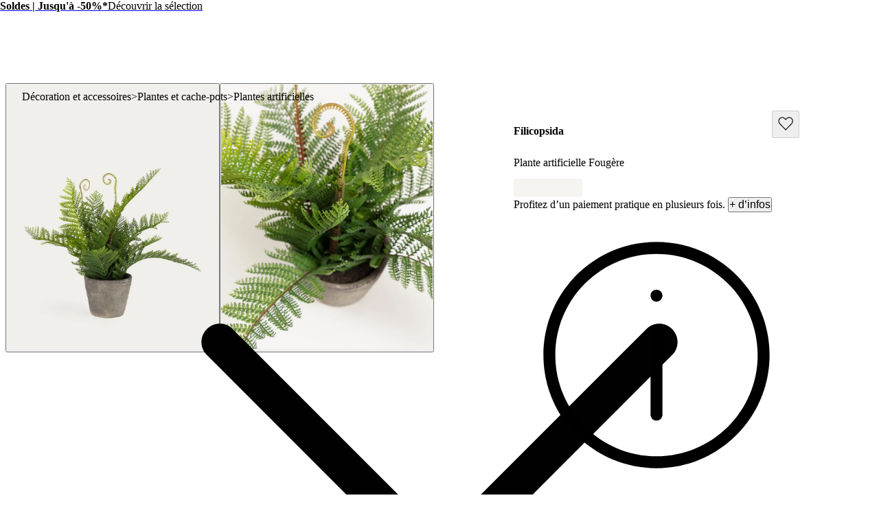

--- FILE ---
content_type: text/html; charset=utf-8
request_url: https://kavehome.com/fr/fr/p/plante-artificielle-fougere
body_size: 79515
content:
<!DOCTYPE html><html lang="fr" class="scroll-behavior-auto"><head><meta charSet="utf-8"/><link rel="preconnect" href="/" crossorigin=""/><meta name="viewport" content="width=device-width, initial-scale=1"/><link rel="stylesheet" href="/_next/static/chunks/69ed2c1643daf1d5.css?dpl=dpl_aDh4E595RAJWQ6BMaGi5NaPZbQGf" data-precedence="next"/><link rel="stylesheet" href="/_next/static/chunks/158e0419d2362f2b.css?dpl=dpl_aDh4E595RAJWQ6BMaGi5NaPZbQGf" data-precedence="next"/><link rel="stylesheet" href="/_next/static/chunks/3453c1e87c9b8d7b.css?dpl=dpl_aDh4E595RAJWQ6BMaGi5NaPZbQGf" data-precedence="next"/><link rel="stylesheet" href="/_next/static/chunks/23d62674acc836f6.css?dpl=dpl_aDh4E595RAJWQ6BMaGi5NaPZbQGf" data-precedence="next"/><link rel="stylesheet" href="/_next/static/chunks/ce31e6d6063fe17a.css?dpl=dpl_aDh4E595RAJWQ6BMaGi5NaPZbQGf" data-precedence="next"/><link rel="stylesheet" href="/_next/static/chunks/e46b91d69a84ac82.css?dpl=dpl_aDh4E595RAJWQ6BMaGi5NaPZbQGf" data-precedence="next"/><link rel="stylesheet" href="/_next/static/chunks/7784a74b6863ffa8.css?dpl=dpl_aDh4E595RAJWQ6BMaGi5NaPZbQGf" data-precedence="next"/><link rel="stylesheet" href="/_next/static/chunks/b7f67f771b1d1ab3.css?dpl=dpl_aDh4E595RAJWQ6BMaGi5NaPZbQGf" data-precedence="next"/><link rel="stylesheet" href="/_next/static/chunks/173994dec932d7e1.css?dpl=dpl_aDh4E595RAJWQ6BMaGi5NaPZbQGf" data-precedence="next"/><link rel="stylesheet" href="/_next/static/chunks/6781e14fd22483a0.css?dpl=dpl_aDh4E595RAJWQ6BMaGi5NaPZbQGf" data-precedence="next"/><link rel="stylesheet" href="/_next/static/chunks/d4eb34f8b8c41833.css?dpl=dpl_aDh4E595RAJWQ6BMaGi5NaPZbQGf" data-precedence="next"/><link rel="stylesheet" href="/_next/static/chunks/4a0a7b303bcc92d7.css?dpl=dpl_aDh4E595RAJWQ6BMaGi5NaPZbQGf" data-precedence="next"/><link rel="stylesheet" href="/_next/static/chunks/2c6b4ff394c6db81.css?dpl=dpl_aDh4E595RAJWQ6BMaGi5NaPZbQGf" data-precedence="next"/><link rel="stylesheet" href="/_next/static/chunks/66d13341ec80ddfa.css?dpl=dpl_aDh4E595RAJWQ6BMaGi5NaPZbQGf" data-precedence="next"/><link rel="stylesheet" href="/_next/static/chunks/86a57b6a3fe7daf7.css?dpl=dpl_aDh4E595RAJWQ6BMaGi5NaPZbQGf" data-precedence="next"/><link rel="stylesheet" href="/_next/static/chunks/ca023cfdb53e62ed.css?dpl=dpl_aDh4E595RAJWQ6BMaGi5NaPZbQGf" data-precedence="next"/><link rel="stylesheet" href="/_next/static/chunks/a5cd7ca41c3f3450.css?dpl=dpl_aDh4E595RAJWQ6BMaGi5NaPZbQGf" data-precedence="next"/><link rel="stylesheet" href="/_next/static/chunks/14ff820135cc6872.css?dpl=dpl_aDh4E595RAJWQ6BMaGi5NaPZbQGf" data-precedence="next"/><link rel="stylesheet" href="/_next/static/chunks/457daf3a0789f01d.css?dpl=dpl_aDh4E595RAJWQ6BMaGi5NaPZbQGf" data-precedence="next"/><link rel="stylesheet" href="/_next/static/chunks/ecb3c83a966fd31d.css?dpl=dpl_aDh4E595RAJWQ6BMaGi5NaPZbQGf" data-precedence="next"/><link rel="stylesheet" href="/_next/static/chunks/1cd38e3713cdb956.css?dpl=dpl_aDh4E595RAJWQ6BMaGi5NaPZbQGf" data-precedence="next"/><link rel="stylesheet" href="/_next/static/chunks/d2f10e9fc2542df5.css?dpl=dpl_aDh4E595RAJWQ6BMaGi5NaPZbQGf" data-precedence="next"/><link rel="preload" as="script" fetchPriority="low" href="/_next/static/chunks/b2e7b0182a146f41.js?dpl=dpl_aDh4E595RAJWQ6BMaGi5NaPZbQGf"/><script src="/_next/static/chunks/f900bb72a636f56b.js?dpl=dpl_aDh4E595RAJWQ6BMaGi5NaPZbQGf" async=""></script><script src="/_next/static/chunks/8d2a95c6a9d9405b.js?dpl=dpl_aDh4E595RAJWQ6BMaGi5NaPZbQGf" async=""></script><script src="/_next/static/chunks/be16f2a49183a74f.js?dpl=dpl_aDh4E595RAJWQ6BMaGi5NaPZbQGf" async=""></script><script src="/_next/static/chunks/1536c5ff44b4ed94.js?dpl=dpl_aDh4E595RAJWQ6BMaGi5NaPZbQGf" async=""></script><script src="/_next/static/chunks/adb0ce7d9c727d40.js?dpl=dpl_aDh4E595RAJWQ6BMaGi5NaPZbQGf" async=""></script><script src="/_next/static/chunks/19210aed41071433.js?dpl=dpl_aDh4E595RAJWQ6BMaGi5NaPZbQGf" async=""></script><script src="/_next/static/chunks/11fd48ebbd0a4a81.js?dpl=dpl_aDh4E595RAJWQ6BMaGi5NaPZbQGf" async=""></script><script src="/_next/static/chunks/d13f6b7c34ece926.js?dpl=dpl_aDh4E595RAJWQ6BMaGi5NaPZbQGf" async=""></script><script src="/_next/static/chunks/turbopack-9be7fd606a6bf9c5.js?dpl=dpl_aDh4E595RAJWQ6BMaGi5NaPZbQGf" async=""></script><script src="/_next/static/chunks/d72fc4a690ce2c12.js?dpl=dpl_aDh4E595RAJWQ6BMaGi5NaPZbQGf" async=""></script><script src="/_next/static/chunks/267dc84bdc4d7f2f.js?dpl=dpl_aDh4E595RAJWQ6BMaGi5NaPZbQGf" async=""></script><script src="/_next/static/chunks/84db670656ab5236.js?dpl=dpl_aDh4E595RAJWQ6BMaGi5NaPZbQGf" async=""></script><script src="/_next/static/chunks/c0b06f41ca4329db.js?dpl=dpl_aDh4E595RAJWQ6BMaGi5NaPZbQGf" async=""></script><script src="/_next/static/chunks/3695015c5ccc276a.js?dpl=dpl_aDh4E595RAJWQ6BMaGi5NaPZbQGf" async=""></script><script src="/_next/static/chunks/142bb097d15c9b68.js?dpl=dpl_aDh4E595RAJWQ6BMaGi5NaPZbQGf" async=""></script><script src="/_next/static/chunks/21373fa45ffa7dc2.js?dpl=dpl_aDh4E595RAJWQ6BMaGi5NaPZbQGf" async=""></script><script src="/_next/static/chunks/c404914d55e651bc.js?dpl=dpl_aDh4E595RAJWQ6BMaGi5NaPZbQGf" async=""></script><script src="/_next/static/chunks/c0ea012ddfc3a94b.js?dpl=dpl_aDh4E595RAJWQ6BMaGi5NaPZbQGf" async=""></script><script src="/_next/static/chunks/85ec532e7c89b84c.js?dpl=dpl_aDh4E595RAJWQ6BMaGi5NaPZbQGf" async=""></script><script src="/_next/static/chunks/c7fbc13ae7ba3335.js?dpl=dpl_aDh4E595RAJWQ6BMaGi5NaPZbQGf" async=""></script><script src="/_next/static/chunks/53795866e65a07d7.js?dpl=dpl_aDh4E595RAJWQ6BMaGi5NaPZbQGf" async=""></script><script src="/_next/static/chunks/fb51a28307ecb6a8.js?dpl=dpl_aDh4E595RAJWQ6BMaGi5NaPZbQGf" async=""></script><script src="/_next/static/chunks/e01229d8ed343f93.js?dpl=dpl_aDh4E595RAJWQ6BMaGi5NaPZbQGf" async=""></script><script src="/_next/static/chunks/1caf6be685464513.js?dpl=dpl_aDh4E595RAJWQ6BMaGi5NaPZbQGf" async=""></script><script src="/_next/static/chunks/520bf01cc18d3a76.js?dpl=dpl_aDh4E595RAJWQ6BMaGi5NaPZbQGf" async=""></script><script src="/_next/static/chunks/899fc5b7cf158a69.js?dpl=dpl_aDh4E595RAJWQ6BMaGi5NaPZbQGf" async=""></script><script src="/_next/static/chunks/84fb0f1b371a6890.js?dpl=dpl_aDh4E595RAJWQ6BMaGi5NaPZbQGf" async=""></script><script src="/_next/static/chunks/2cbaa8f404dd70f9.js?dpl=dpl_aDh4E595RAJWQ6BMaGi5NaPZbQGf" async=""></script><script src="/_next/static/chunks/8686c5605188f435.js?dpl=dpl_aDh4E595RAJWQ6BMaGi5NaPZbQGf" async=""></script><script src="/_next/static/chunks/4a17dea6e60df8cb.js?dpl=dpl_aDh4E595RAJWQ6BMaGi5NaPZbQGf" async=""></script><script src="/_next/static/chunks/806b8cfbd2789fc5.js?dpl=dpl_aDh4E595RAJWQ6BMaGi5NaPZbQGf" async=""></script><script src="/_next/static/chunks/debebf6bdfd453a2.js?dpl=dpl_aDh4E595RAJWQ6BMaGi5NaPZbQGf" async=""></script><script src="/_next/static/chunks/c479fc72157b453e.js?dpl=dpl_aDh4E595RAJWQ6BMaGi5NaPZbQGf" async=""></script><script src="/_next/static/chunks/c44e0d2f1a1f0e6b.js?dpl=dpl_aDh4E595RAJWQ6BMaGi5NaPZbQGf" async=""></script><script src="/_next/static/chunks/56e8be4ea5f23fe4.js?dpl=dpl_aDh4E595RAJWQ6BMaGi5NaPZbQGf" async=""></script><script src="/_next/static/chunks/d1493d8a978e5c82.js?dpl=dpl_aDh4E595RAJWQ6BMaGi5NaPZbQGf" async=""></script><script src="/_next/static/chunks/29c96b70359d40c4.js?dpl=dpl_aDh4E595RAJWQ6BMaGi5NaPZbQGf" async=""></script><script src="/_next/static/chunks/6eeaa732e42faa13.js?dpl=dpl_aDh4E595RAJWQ6BMaGi5NaPZbQGf" async=""></script><script src="/_next/static/chunks/d7e1e8abf5159216.js?dpl=dpl_aDh4E595RAJWQ6BMaGi5NaPZbQGf" async=""></script><script src="/_next/static/chunks/7cf95545beb9e73d.js?dpl=dpl_aDh4E595RAJWQ6BMaGi5NaPZbQGf" async=""></script><link rel="preload" href="/_next/static/chunks/0b99b287b41e803b.css?dpl=dpl_aDh4E595RAJWQ6BMaGi5NaPZbQGf" as="style"/><link rel="preload" href="https://www.googletagmanager.com/gtm.js?id=GTM-N9N2D6D" as="script"/><link rel="preload" href="//cdn.cookie-script.com/s/76e2edb613824c3063bf9ee235938b28.js" as="script"/><meta name="next-size-adjust" content=""/><title>Plante artificielle Fougère | Kave Home France</title><meta name="description" content="Apportez une touche de jardin urbain à vos espaces. Les succulentes et les plantes décoratives offrent des possibilités infinies grâce à la variété de pots en différentes matières : tissu, céramique, ciment ou verre. Si vous aimez les plantes mais vous n&#x27;avez que le temps d&#x27;en profiter, cette collection et pour vous."/><meta name="robots" content="index, follow, max-video-preview:-1, max-image-preview:large, max-snippet:-1"/><link rel="canonical" href="https://kavehome.com/fr/fr/p/plante-artificielle-fougere"/><link rel="alternate" hrefLang="en-es" href="https://kavehome.com/es/en/p/filicopsida-artificial-plant"/><link rel="alternate" hrefLang="es-es" href="https://kavehome.com/es/es/p/planta-artificial-filicopsida-con-maceta-de-cemento-35-cm"/><link rel="alternate" hrefLang="ca-es" href="https://kavehome.com/es/ca/p/planta-artificial-filicopsida-amb-test-de-ciment-35-cm"/><link rel="alternate" hrefLang="en" href="https://kavehome.com/en/en/p/filicopsida-artificial-plant"/><link rel="alternate" hrefLang="fr" href="https://kavehome.com/en/fr/p/plante-artificielle-fougere"/><link rel="alternate" hrefLang="de" href="https://kavehome.com/en/de/p/filicopsida-kunstpflanze"/><link rel="alternate" hrefLang="it" href="https://kavehome.com/en/it/p/pianta-artificiale-filicopsida"/><link rel="alternate" hrefLang="en-fr" href="https://kavehome.com/fr/en/p/filicopsida-artificial-plant"/><link rel="alternate" hrefLang="fr-fr" href="https://kavehome.com/fr/fr/p/plante-artificielle-fougere"/><link rel="alternate" hrefLang="en-pt" href="https://kavehome.com/pt/en/p/filicopsida-artificial-plant"/><link rel="alternate" hrefLang="pt-pt" href="https://kavehome.com/pt/pt/p/planta-artificial-filicopsida"/><link rel="alternate" hrefLang="en-it" href="https://kavehome.com/it/en/p/filicopsida-artificial-plant"/><link rel="alternate" hrefLang="it-it" href="https://kavehome.com/it/it/p/pianta-artificiale-filicopsida"/><link rel="alternate" hrefLang="en-nl" href="https://kavehome.com/nl/en/p/filicopsida-artificial-plant"/><link rel="alternate" hrefLang="nl-nl" href="https://kavehome.com/nl/nl/p/kunstplant-filicopsida"/><link rel="alternate" hrefLang="en-de" href="https://kavehome.com/de/en/p/filicopsida-artificial-plant"/><link rel="alternate" hrefLang="de-de" href="https://kavehome.com/de/de/p/filicopsida-kunstpflanze"/><link rel="alternate" hrefLang="en-be" href="https://kavehome.com/be/en/p/filicopsida-artificial-plant"/><link rel="alternate" hrefLang="fr-be" href="https://kavehome.com/be/fr/p/plante-artificielle-fougere"/><link rel="alternate" hrefLang="nl-be" href="https://kavehome.com/be/nl/p/kunstplant-filicopsida"/><link rel="alternate" hrefLang="en-pl" href="https://kavehome.com/pl/en/p/filicopsida-artificial-plant"/><link rel="alternate" hrefLang="pl-pl" href="https://kavehome.com/pl/pl/p/sztuczna-roslina-filicopsida-z-doniczka-cementowa-35-cm"/><link rel="alternate" hrefLang="en-ie" href="https://kavehome.com/ie/en/p/filicopsida-artificial-plant"/><link rel="alternate" hrefLang="en-hr" href="https://kavehome.com/hr/en/p/filicopsida-artificial-plant"/><link rel="alternate" hrefLang="it-hr" href="https://kavehome.com/hr/it/p/pianta-artificiale-filicopsida"/><link rel="alternate" hrefLang="en-gb" href="https://kavehome.com/gb/en/p/filicopsida-artificial-plant"/><link rel="alternate" hrefLang="en-at" href="https://kavehome.com/at/en/p/filicopsida-artificial-plant"/><link rel="alternate" hrefLang="de-at" href="https://kavehome.com/at/de/p/filicopsida-kunstpflanze"/><link rel="alternate" hrefLang="en-ch" href="https://kavehome.com/ch/en/p/filicopsida-artificial-plant"/><link rel="alternate" hrefLang="fr-ch" href="https://kavehome.com/ch/fr/p/plante-artificielle-fougere"/><link rel="alternate" hrefLang="de-ch" href="https://kavehome.com/ch/de/p/filicopsida-kunstpflanze"/><link rel="alternate" hrefLang="it-ch" href="https://kavehome.com/ch/it/p/pianta-artificiale-filicopsida"/><link rel="alternate" hrefLang="en-fi" href="https://kavehome.com/fi/en/p/filicopsida-artificial-plant"/><link rel="alternate" hrefLang="en-hu" href="https://kavehome.com/hu/en/p/filicopsida-artificial-plant"/><link rel="alternate" hrefLang="en-au" href="https://au.kavehome.com/au/en/p/filicopsida-artificial-plant"/><link rel="alternate" hrefLang="en-gr" href="https://gr.kavehome.com/gr/en/p/filicopsida-artificial-plant"/><link rel="alternate" hrefLang="el-gr" href="https://gr.kavehome.com/gr/el/p/tekhneto-phuto-filicopsida"/><link rel="alternate" hrefLang="x-default" href="https://kavehome.com/en/en/p/filicopsida-artificial-plant"/><meta name="google-site-verification" content="3GG5057iERLck8nFiuTOVvVa0uC2LP5EHKrfekLG2qE"/><meta property="og:title" content="Plante artificielle Fougère"/><meta property="og:description" content="Apportez une touche de jardin urbain à vos espaces. Les succulentes et les plantes décoratives offrent des possibilités infinies grâce à la variété de pots en différentes matières : tissu, céramique, ciment ou verre. Si vous aimez les plantes mais vous n&#x27;avez que le temps d&#x27;en profiter, cette collection et pour vous."/><meta property="og:image" content="https://d.media.kavehome.com/image/upload/v1715177059/products/AA5699_1V01.jpg"/><meta name="twitter:card" content="summary_large_image"/><meta name="twitter:title" content="Plante artificielle Fougère"/><meta name="twitter:description" content="Apportez une touche de jardin urbain à vos espaces. Les succulentes et les plantes décoratives offrent des possibilités infinies grâce à la variété de pots en différentes matières : tissu, céramique, ciment ou verre. Si vous aimez les plantes mais vous n&#x27;avez que le temps d&#x27;en profiter, cette collection et pour vous."/><meta name="twitter:image" content="https://d.media.kavehome.com/image/upload/v1715177059/products/AA5699_1V01.jpg"/><link rel="shortcut icon" href="https://d.media.kavehome.com/image/upload/c_pad,w_512,h_512,ar_1:1/favicons/touch-icon.png"/><link rel="icon" href="https://d.media.kavehome.com/image/upload/c_pad,w_32,h_32,ar_1:1/favicons/favicon-kavehome.png" type="image/png" sizes="32x32" media="(prefers-color-scheme: light)"/><link rel="icon" href="https://d.media.kavehome.com/image/upload/c_pad,w_32,h_32,ar_1:1/favicons/favicon-kavehome.png" type="image/png" sizes="32x32" media="(prefers-color-scheme: dark)"/><link rel="apple-touch-icon" href="https://d.media.kavehome.com/image/upload/c_pad,w_512,h_512,ar_1:1/favicons/touch-icon.png"/><link rel="apple-touch-icon" href="https://d.media.kavehome.com/image/upload/c_pad,w_57,h_57,ar_1:1/favicons/touch-icon.png" sizes="57x57" type="image/png"/><link rel="apple-touch-icon" href="https://d.media.kavehome.com/image/upload/c_pad,w_114,h_114,ar_1:1/favicons/touch-icon.png" sizes="114x114" type="image/png"/><link rel="apple-touch-icon" href="https://d.media.kavehome.com/image/upload/c_pad,w_192,h_192,ar_1:1/favicons/touch-icon.png" sizes="192x192" type="image/png"/><link rel="apple-touch-icon" href="https://d.media.kavehome.com/image/upload/c_pad,w_512,h_512,ar_1:1/favicons/touch-icon.png" sizes="512x512" type="image/png"/><link rel="apple-touch-icon" href="https://d.media.kavehome.com/image/upload/c_pad,w_1024,h_1024,ar_1:1/favicons/touch-icon.png" sizes="1024x1024" type="image/png"/><link rel="apple-touch-icon-precomposed" href="https://d.media.kavehome.com/image/upload/c_pad,w_512,h_512,ar_1:1/favicons/touch-icon.png"/><script src="/_next/static/chunks/a6dad97d9634a72d.js?dpl=dpl_aDh4E595RAJWQ6BMaGi5NaPZbQGf" noModule=""></script></head><body id="kavehome-body"><div hidden=""><!--$--><!--/$--></div><!--$--><!--/$--><div class="progress-module-scss-module__E67HgW__progress_track"><div class="progress-module-scss-module__E67HgW__progress_bar"></div></div><div id="kh-toast"></div><div class="layout-module-scss-module__k0zC8W__container" id="kavehome-body" data-store="fr" data-lang="fr"><header id="site-header" class="site-header"><div class="topbar default"><div class="col claim"></div><div class="col top-promo"><a class="offer-container p-2 --animate-in" href="/fr/fr/o/sale" style="cursor:pointer"><span style="color:#000000;display:inline-flex;align-items:center;flex-wrap:wrap;justify-content:center;overflow:hidden"><span style="white-space:nowrap;text-overflow:ellipsis;overflow:hidden"><span class="me-2"><strong>Soldes | Jusqu&#x27;à -50%*</strong></span><span class="me-2">Découvrir la sélection</span></span></span><span><span class="icon xs undefined" style="transform:rotate(-90deg)"><svg viewBox="0 0 24 24" fill="none" xmlns="http://www.w3.org/2000/svg"><path d="M6.35355 8.64645C6.15829 8.45118 5.84171 8.45118 5.64645 8.64645C5.45118 8.84171 5.45118 9.15829 5.64645 9.35355L6.35355 8.64645ZM12 15L11.6464 15.3536L12 15.7071L12.3536 15.3536L12 15ZM18.3536 9.35355C18.5488 9.15829 18.5488 8.84171 18.3536 8.64645C18.1583 8.45118 17.8417 8.45118 17.6464 8.64645L18.3536 9.35355ZM5.64645 9.35355L11.6464 15.3536L12.3536 14.6464L6.35355 8.64645L5.64645 9.35355ZM12.3536 15.3536L18.3536 9.35355L17.6464 8.64645L11.6464 14.6464L12.3536 15.3536Z" fill="#000000"></path></svg></span></span></a></div><div class="col top-nav"></div></div><nav class="header-container js-main-header"><section class="header-container_box"><div class="header-logo js-header-logo"><button type="button" class="main-menu-btn js-main-menu-btn" aria-label="Toggle menu"><svg id="icon-open" viewBox="0 0 24 24" fill="none" xmlns="http://www.w3.org/2000/svg"><title>Navigation menu button</title><path d="M4 6H20M4 12H20M4 18H20" stroke="#FFF" stroke-linecap="round" stroke-linejoin="round"></path></svg></button><div class="col-logo"><a title="Kave Home" class="logo" href="/fr/fr"><svg role="graphics-symbol" viewBox="0 0 173 25"><path d="M0 -0.00012207H3.47478V11.6633L14.0372 -0.00012207H18.6473L10.8374 8.4159L19.6105 24.4444H15.3793L8.39483 11.0699L3.47478 16.4126V24.4444H0V-0.00012207Z"></path><path d="M33.8521 14.7715C33.8521 10.6506 31.2718 7.78742 27.6593 7.78742C24.0123 7.78742 21.432 10.6506 21.432 14.7715C21.432 18.8918 24.0123 21.7556 27.6593 21.7556C31.2718 21.7556 33.8521 18.8918 33.8521 14.7715ZM18.0263 14.7715C18.0263 8.73036 21.7764 4.8192 27.1779 4.8192C29.9987 4.8192 32.6484 6.21574 33.8521 8.13629V5.09801H37.2582V24.4443H33.8521V21.4414C32.6484 23.3273 29.9987 24.7238 27.2124 24.7238C21.7764 24.7238 18.0263 20.7777 18.0263 14.7715Z"></path><path d="M38.2885 5.09824H41.9355L47.543 20.0097L53.0825 5.09824H56.6259L49.1605 24.4445H45.7543L38.2885 5.09824Z"></path><path d="M70.3181 12.6063C70.2491 9.56798 68.1157 7.68282 65.0195 7.68282C61.9919 7.68282 59.8934 9.53366 59.2739 12.6063H70.3181ZM55.6956 14.7717C55.6956 8.9396 59.4461 4.81933 65.0195 4.81933C70.7995 4.81933 74.481 9.3939 73.7584 15.2603H59.0672C59.2739 19.3813 61.5792 21.7904 65.1575 21.7904C67.9093 21.7904 69.8022 20.3585 70.2146 18.2635H73.7238C73.0702 22.07 69.9392 24.724 65.1575 24.724C59.4461 24.724 55.6956 20.603 55.6956 14.7717Z"></path><path d="M97.2197 12.746H84.9028V24.4444H81.428V-0.00012207H84.9028V9.70771H97.2197V-0.00012207H100.695V24.4444H97.2197V12.746Z"></path><path d="M118.273 14.7715C118.273 10.6506 115.659 7.78742 112.012 7.78742C108.399 7.78742 105.819 10.6506 105.819 14.7715C105.819 18.8918 108.399 21.7556 112.012 21.7556C115.659 21.7556 118.273 18.8918 118.273 14.7715ZM102.378 14.7715C102.378 8.93947 106.438 4.8192 112.012 4.8192C117.62 4.8192 121.679 8.93947 121.679 14.7715C121.679 20.6029 117.62 24.7238 112.012 24.7238C106.438 24.7238 102.378 20.6029 102.378 14.7715Z"></path><path d="M123.26 5.09824H126.666V8.10184C127.698 6.18093 129.728 4.81942 132.481 4.81942C135.371 4.81942 137.503 6.32069 138.432 8.86999C139.878 6.35572 142.217 4.81942 144.935 4.81942C148.72 4.81942 151.506 7.54315 151.506 11.5937V24.4445H148.1V12.3969C148.1 9.67316 146.552 7.89202 144.11 7.89202C140.84 7.89202 139.086 11.0347 139.086 16.0986V24.4445H135.68V12.3969C135.68 9.67316 134.132 7.89202 131.69 7.89202C128.42 7.89202 126.666 11.0003 126.666 16.0986V24.4445H123.26V5.09824Z"></path><path d="M167.639 12.6063C167.57 9.56798 165.437 7.68282 162.341 7.68282C159.313 7.68282 157.215 9.53366 156.595 12.6063H167.639ZM153.017 14.7717C153.017 8.9396 156.768 4.81933 162.341 4.81933C168.121 4.81933 171.802 9.3939 171.08 15.2603H156.389C156.595 19.3813 158.901 21.7904 162.479 21.7904C165.231 21.7904 167.124 20.3585 167.536 18.2635H171.045C170.392 22.07 167.261 24.724 162.479 24.724C156.768 24.724 153.017 20.603 153.017 14.7717Z"></path></svg></a></div></div><div id="searchBar"><div id="search-bar-input-box" class="search-bar-input"><input id="search-bar-input" type="search" enterKeyHint="search" autoCapitalize="off" autoComplete="off" autoCorrect="off" placeholder="Que recherchez-vous ?" readOnly="" value=""/><button type="submit" title="Search" tabindex="-1"><span class="icon sm undefined"><svg viewBox="0 0 24 24" fill="none" xmlns="http://www.w3.org/2000/svg"><path d="M20.6464 21.3536C20.8417 21.5488 21.1583 21.5488 21.3536 21.3536C21.5488 21.1583 21.5488 20.8417 21.3536 20.6464L20.6464 21.3536ZM18.3824 10.9412C18.3824 15.0508 15.0508 18.3824 10.9412 18.3824V19.3824C15.6031 19.3824 19.3824 15.6031 19.3824 10.9412H18.3824ZM10.9412 18.3824C6.83153 18.3824 3.5 15.0508 3.5 10.9412H2.5C2.5 15.6031 6.27924 19.3824 10.9412 19.3824V18.3824ZM3.5 10.9412C3.5 6.83153 6.83153 3.5 10.9412 3.5V2.5C6.27924 2.5 2.5 6.27924 2.5 10.9412H3.5ZM10.9412 3.5C15.0508 3.5 18.3824 6.83153 18.3824 10.9412H19.3824C19.3824 6.27924 15.6031 2.5 10.9412 2.5V3.5ZM21.3536 20.6464L16.9196 16.2125L16.2125 16.9196L20.6464 21.3536L21.3536 20.6464Z" fill="#000000"></path></svg></span></button></div></div><div class="header-actions"><a class="header-link" aria-label="New in" href="/fr/fr/s/new"><p>New in</p></a><button type="button" class="drawer-opener header-link js-menu-tab-productsold" aria-label="Produits"><p>Produits</p></button><a class="header-link" aria-label="Professionnels" href="/fr/fr/e/professionals"><p>Professionnels</p></a><a class="header-link" aria-label="Design d&#x27;intérieur" href="/fr/fr/interior-design/"><p>Design d&#x27;intérieur</p></a><a class="header-link" aria-label="Magasins" href="/fr/fr/stores/"><p>Magasins</p></a><div class="header-user-box" id="userHeaderBox"><div class="user-menu-box"><div class="user-account-container"><button title="Compte client" class="header-icon-btn" type="button" data-modal-state="false"><svg role="graphics-symbol" width="24" height="24" fill="none" xmlns="http://www.w3.org/2000/svg" aria-hidden="true"><path stroke="#1C1C1C" d="M19.5 21a.5.5 0 0 0 1 0h-1Zm-16 0a.5.5 0 0 0 1 0h-1ZM8 14.5h8v-1H8v1ZM19.5 18v3h1v-3h-1Zm-15 3v-3h-1v3h1ZM16 14.5a3.5 3.5 0 0 1 3.5 3.5h1a4.5 4.5 0 0 0-4.5-4.5v1Zm-8-1A4.5 4.5 0 0 0 3.5 18h1A3.5 3.5 0 0 1 8 14.5v-1ZM15.5 7a3.5 3.5 0 0 1-3.5 3.5v1A4.5 4.5 0 0 0 16.5 7h-1ZM12 10.5A3.5 3.5 0 0 1 8.5 7h-1a4.5 4.5 0 0 0 4.5 4.5v-1ZM8.5 7A3.5 3.5 0 0 1 12 3.5v-1A4.5 4.5 0 0 0 7.5 7h1ZM12 3.5A3.5 3.5 0 0 1 15.5 7h1A4.5 4.5 0 0 0 12 2.5v1Z" fill="#1C1C1C" stroke-width="0.2"></path></svg></button><div class="popover-kh hidden"><div><div class="cart-popover user-account-content"><button class="kh-button kh-button--md kh-button--solid" type="button"><span>Se connecter</span></button><div class="not-account"><span>Vous n’avez pas encore de compte client ?<a class="underline" href="/fr/fr/accounts/register/">Créer un compte</a></span></div><div class="links"><a rel="nofollow noreferrer noopener" href="/fr/fr/find-order/">État de ma commande</a><a rel="nofollow noreferrer noopener" href="https://help.kavehome.com">Aide et contact</a></div></div></div></div></div><div class="user-wishlist-container"><a title="Liste de favoris" class="styles-module-scss-module__EFPRgG__icon" rel="nofollow noreferrer noopener" href="/fr/fr/wishlists/"><svg role="graphics-symbol" width="24" height="24" fill="none" xmlns="http://www.w3.org/2000/svg" aria-hidden="true"><path d="M3.498 12.053 12.125 21l8.627-8.947a5.405 5.405 0 0 0 1.498-3.75C22.25 5.374 19.96 3 17.136 3a5.023 5.023 0 0 0-3.616 1.553L12.125 6 10.73 4.553A5.023 5.023 0 0 0 7.114 3C4.29 3 2 5.374 2 8.303c0 1.407.539 2.756 1.498 3.75Z" stroke="#1C1C1C" fill="none" stroke-width="1.3" stroke-linecap="round" stroke-linejoin="round"></path></svg></a></div><div class="user-cart-container"><!--$!--><template data-dgst="BAILOUT_TO_CLIENT_SIDE_RENDERING"></template><!--/$--><a title="Panier" class="header-icon-btn" type="button" data-modal-state="false" rel="nofollow noreferrer noopener" href="/fr/fr/basket/"><svg role="graphics-symbol" width="24" height="24" fill="none" xmlns="http://www.w3.org/2000/svg" aria-hidden="true"><path stroke="black" d="m4.01 18.682-.498-.053v.005l.498.048Zm16.5 0 .497-.048v-.005l-.498.053ZM19.406 8.294l.497-.053-.048-.447h-.45v.5Zm-14.295 0v-.5h-.45l-.047.447.497.053Zm2.412 3.177a.5.5 0 0 0 1 0h-1Zm8.47 0a.5.5 0 0 0 1 0h-1Zm-9.07-2.677h10.67v-1H6.925v1Zm11.985-.447 1.103 10.387.994-.105L19.904 8.24l-.995.106ZM18.401 20.5H6.118v1H18.4v-1ZM4.507 18.734 5.61 8.347l-.995-.106L3.513 18.63l.994.105Zm1.61 1.766c-.953 0-1.7-.821-1.61-1.771l-.995-.095A2.618 2.618 0 0 0 6.118 21.5v-1Zm13.895-1.771c.09.95-.657 1.771-1.61 1.771v1a2.618 2.618 0 0 0 2.605-2.866l-.995.095Zm-2.418-9.935H19.406v-1H17.594v1Zm-10.67-1H5.114v1H6.926v-1Zm1.6-.559A3.735 3.735 0 0 1 12.26 3.5v-1a4.735 4.735 0 0 0-4.736 4.735h1ZM12.26 3.5a3.735 3.735 0 0 1 3.735 3.735h1A4.735 4.735 0 0 0 12.259 2.5v1ZM7.523 7.235v4.236h1V7.235h-1Zm8.47 0v4.236h1V7.235h-1Z" fill="black" stroke-width="0.2"></path></svg></a><div></div></div></div></div></div></section></nav></header><nav class="main-menu js-main-menu invisible"><div class="main-menu-box"><div id="menu-header-placeholder"><div class="drawer-logo"><button type="button" class="main-menu-btn js-main-menu-btn" aria-label="Toggle menu"><span class="cross"><svg viewBox="0 0 24 24" fill="none" xmlns="http://www.w3.org/2000/svg"><path d="M19 5L5 19M5.00001 5L19 19" stroke="#000000" stroke-linecap="round" stroke-linejoin="round"></path></svg></span></button><div class="col-logo no-transparent"><a title="Kave Home" class="logo" href="/fr/fr"><svg role="graphics-symbol" viewBox="0 0 173 25"><path d="M0 -0.00012207H3.47478V11.6633L14.0372 -0.00012207H18.6473L10.8374 8.4159L19.6105 24.4444H15.3793L8.39483 11.0699L3.47478 16.4126V24.4444H0V-0.00012207Z"></path><path d="M33.8521 14.7715C33.8521 10.6506 31.2718 7.78742 27.6593 7.78742C24.0123 7.78742 21.432 10.6506 21.432 14.7715C21.432 18.8918 24.0123 21.7556 27.6593 21.7556C31.2718 21.7556 33.8521 18.8918 33.8521 14.7715ZM18.0263 14.7715C18.0263 8.73036 21.7764 4.8192 27.1779 4.8192C29.9987 4.8192 32.6484 6.21574 33.8521 8.13629V5.09801H37.2582V24.4443H33.8521V21.4414C32.6484 23.3273 29.9987 24.7238 27.2124 24.7238C21.7764 24.7238 18.0263 20.7777 18.0263 14.7715Z"></path><path d="M38.2885 5.09824H41.9355L47.543 20.0097L53.0825 5.09824H56.6259L49.1605 24.4445H45.7543L38.2885 5.09824Z"></path><path d="M70.3181 12.6063C70.2491 9.56798 68.1157 7.68282 65.0195 7.68282C61.9919 7.68282 59.8934 9.53366 59.2739 12.6063H70.3181ZM55.6956 14.7717C55.6956 8.9396 59.4461 4.81933 65.0195 4.81933C70.7995 4.81933 74.481 9.3939 73.7584 15.2603H59.0672C59.2739 19.3813 61.5792 21.7904 65.1575 21.7904C67.9093 21.7904 69.8022 20.3585 70.2146 18.2635H73.7238C73.0702 22.07 69.9392 24.724 65.1575 24.724C59.4461 24.724 55.6956 20.603 55.6956 14.7717Z"></path><path d="M97.2197 12.746H84.9028V24.4444H81.428V-0.00012207H84.9028V9.70771H97.2197V-0.00012207H100.695V24.4444H97.2197V12.746Z"></path><path d="M118.273 14.7715C118.273 10.6506 115.659 7.78742 112.012 7.78742C108.399 7.78742 105.819 10.6506 105.819 14.7715C105.819 18.8918 108.399 21.7556 112.012 21.7556C115.659 21.7556 118.273 18.8918 118.273 14.7715ZM102.378 14.7715C102.378 8.93947 106.438 4.8192 112.012 4.8192C117.62 4.8192 121.679 8.93947 121.679 14.7715C121.679 20.6029 117.62 24.7238 112.012 24.7238C106.438 24.7238 102.378 20.6029 102.378 14.7715Z"></path><path d="M123.26 5.09824H126.666V8.10184C127.698 6.18093 129.728 4.81942 132.481 4.81942C135.371 4.81942 137.503 6.32069 138.432 8.86999C139.878 6.35572 142.217 4.81942 144.935 4.81942C148.72 4.81942 151.506 7.54315 151.506 11.5937V24.4445H148.1V12.3969C148.1 9.67316 146.552 7.89202 144.11 7.89202C140.84 7.89202 139.086 11.0347 139.086 16.0986V24.4445H135.68V12.3969C135.68 9.67316 134.132 7.89202 131.69 7.89202C128.42 7.89202 126.666 11.0003 126.666 16.0986V24.4445H123.26V5.09824Z"></path><path d="M167.639 12.6063C167.57 9.56798 165.437 7.68282 162.341 7.68282C159.313 7.68282 157.215 9.53366 156.595 12.6063H167.639ZM153.017 14.7717C153.017 8.9396 156.768 4.81933 162.341 4.81933C168.121 4.81933 171.802 9.3939 171.08 15.2603H156.389C156.595 19.3813 158.901 21.7904 162.479 21.7904C165.231 21.7904 167.124 20.3585 167.536 18.2635H171.045C170.392 22.07 167.261 24.724 162.479 24.724C156.768 24.724 153.017 20.603 153.017 14.7717Z"></path></svg></a></div></div></div><div class="main-menu-options"><a class="main-menu-link featured solared" title="Special prices" href="/fr/fr/o/sale"><span>Soldes</span></a><button type="button" class="js-menu-tab-featured"><span>Nouveautés</span></button><button type="button" class="js-menu-tab-productsold"><span>produits</span></button><button type="button" class="js-menu-tab-inspiration"><span>inspiration</span></button><button type="button" class="js-menu-tab-kave-gallery"><span>Kave Gallery</span></button><a class="main-menu-link" title="Design d&#x27;intérieur" aria-label="Interior design" href="/fr/fr/interior-design/"><span>Design d&#x27;intérieur</span></a><a class="main-menu-link" title="Professionnels" aria-label="Professionals" href="/fr/fr/e/professionals"><span>Professionnels</span></a></div><div class="menu-category"><div class="menu-header"><div class="menu-controls"><button title="Retour" aria-label="Retour" type="button" class="back-btn"><span class="icon md undefined"><svg width="24" height="24" viewBox="0 0 24 24" fill="none" xmlns="http://www.w3.org/2000/svg"><path d="M15 6L9 12L15 18" stroke="#000000" stroke-linecap="round"></path></svg></span><span>Retour</span></button><button type="button" class="kh-icon-button kh-icon-button--lg kh-icon-button--solid cross-control"><span class="icon md undefined"><svg viewBox="0 0 24 24" fill="none" xmlns="http://www.w3.org/2000/svg"><path d="M19 5L5 19M5.00001 5L19 19" stroke="#000000" stroke-linecap="round" stroke-linejoin="round"></path></svg></span></button></div><div class="title-box"><p class="category__title">Nouveautés</p></div></div><ul class="js-menu-tab-featured main-menu-list menu-category-box"><li class=""><a class="" title="New in" aria-label="New in" href="/fr/fr/s/new"><span>New in</span></a></li><div id="megamenu-category" class="menu-category level-2"><div class="level-2-box"><div class="menu-header"><div class="menu-controls"><button title="Retour" aria-label="Retour" type="button" class="back-btn"><span class="icon md undefined"><svg width="24" height="24" viewBox="0 0 24 24" fill="none" xmlns="http://www.w3.org/2000/svg"><path d="M15 6L9 12L15 18" stroke="#000000" stroke-linecap="round"></path></svg></span><span>Retour</span></button><button type="button" class="kh-icon-button kh-icon-button--lg kh-icon-button--solid cross-control"><span class="icon md undefined"><svg viewBox="0 0 24 24" fill="none" xmlns="http://www.w3.org/2000/svg"><path d="M19 5L5 19M5.00001 5L19 19" stroke="#000000" stroke-linecap="round" stroke-linejoin="round"></path></svg></span></button></div><div class="title-box"><p class="category__title">New in</p><a class="category__link" data-kh="behaviour" data-feature="navigation_menu" data-event-name="menu_sub_level_see_all" data-custom-dimension1="New in" data-custom-dimension3="NewArrivals" href="/fr/fr/s/new">Voir tout</a></div></div><div class="menu-category-box main-menu-list"><ul class="menu-list"></ul></div></div></div><li class=""><a class="" title="It All Starts Small" aria-label="It All Starts Small" href="/fr/fr/s/it-all-starts-small"><span>It All Starts Small</span></a></li><div id="megamenu-category" class="menu-category level-2"><div class="level-2-box"><div class="menu-header"><div class="menu-controls"><button title="Retour" aria-label="Retour" type="button" class="back-btn"><span class="icon md undefined"><svg width="24" height="24" viewBox="0 0 24 24" fill="none" xmlns="http://www.w3.org/2000/svg"><path d="M15 6L9 12L15 18" stroke="#000000" stroke-linecap="round"></path></svg></span><span>Retour</span></button><button type="button" class="kh-icon-button kh-icon-button--lg kh-icon-button--solid cross-control"><span class="icon md undefined"><svg viewBox="0 0 24 24" fill="none" xmlns="http://www.w3.org/2000/svg"><path d="M19 5L5 19M5.00001 5L19 19" stroke="#000000" stroke-linecap="round" stroke-linejoin="round"></path></svg></span></button></div><div class="title-box"><p class="category__title">It All Starts Small</p><a class="category__link" data-kh="behaviour" data-feature="navigation_menu" data-event-name="menu_sub_level_see_all" data-custom-dimension1="It All Starts Small" data-custom-dimension3="NewArrivals" href="/fr/fr/s/it-all-starts-small">Voir tout</a></div></div><div class="menu-category-box main-menu-list"><ul class="menu-list"></ul></div></div></div><li class=""><a class="" title="Your Room Is Your Portrait" aria-label="Your Room Is Your Portrait" href="/fr/fr/s/your-room-is-your-portrait"><span>Your Room Is Your Portrait</span></a></li><div id="megamenu-category" class="menu-category level-2"><div class="level-2-box"><div class="menu-header"><div class="menu-controls"><button title="Retour" aria-label="Retour" type="button" class="back-btn"><span class="icon md undefined"><svg width="24" height="24" viewBox="0 0 24 24" fill="none" xmlns="http://www.w3.org/2000/svg"><path d="M15 6L9 12L15 18" stroke="#000000" stroke-linecap="round"></path></svg></span><span>Retour</span></button><button type="button" class="kh-icon-button kh-icon-button--lg kh-icon-button--solid cross-control"><span class="icon md undefined"><svg viewBox="0 0 24 24" fill="none" xmlns="http://www.w3.org/2000/svg"><path d="M19 5L5 19M5.00001 5L19 19" stroke="#000000" stroke-linecap="round" stroke-linejoin="round"></path></svg></span></button></div><div class="title-box"><p class="category__title">Your Room Is Your Portrait</p><a class="category__link" data-kh="behaviour" data-feature="navigation_menu" data-event-name="menu_sub_level_see_all" data-custom-dimension1="Your Room Is Your Portrait" data-custom-dimension3="NewArrivals" href="/fr/fr/s/your-room-is-your-portrait">Voir tout</a></div></div><div class="menu-category-box main-menu-list"><ul class="menu-list"></ul></div></div></div><li class=""><a class="" title="Collections tapissées en cuir" aria-label="Collections upholstered in leather" href="/fr/fr/o/collections-tapissees-cuir"><span>Collections tapissées en cuir</span></a></li><div id="megamenu-category" class="menu-category level-2"><div class="level-2-box"><div class="menu-header"><div class="menu-controls"><button title="Retour" aria-label="Retour" type="button" class="back-btn"><span class="icon md undefined"><svg width="24" height="24" viewBox="0 0 24 24" fill="none" xmlns="http://www.w3.org/2000/svg"><path d="M15 6L9 12L15 18" stroke="#000000" stroke-linecap="round"></path></svg></span><span>Retour</span></button><button type="button" class="kh-icon-button kh-icon-button--lg kh-icon-button--solid cross-control"><span class="icon md undefined"><svg viewBox="0 0 24 24" fill="none" xmlns="http://www.w3.org/2000/svg"><path d="M19 5L5 19M5.00001 5L19 19" stroke="#000000" stroke-linecap="round" stroke-linejoin="round"></path></svg></span></button></div><div class="title-box"><p class="category__title">Collections tapissées en cuir</p><a class="category__link" data-kh="behaviour" data-feature="navigation_menu" data-event-name="menu_sub_level_see_all" data-custom-dimension1="Collections upholstered in leather" data-custom-dimension3="NewArrivals" href="/fr/fr/o/collections-tapissees-cuir">Voir tout</a></div></div><div class="menu-category-box main-menu-list"><ul class="menu-list"></ul></div></div></div><li class=""><a class="" title="For Every Season" aria-label="For Every Season" href="/fr/fr/s/for-every-season"><span>For Every Season</span></a></li><div id="megamenu-category" class="menu-category level-2"><div class="level-2-box"><div class="menu-header"><div class="menu-controls"><button title="Retour" aria-label="Retour" type="button" class="back-btn"><span class="icon md undefined"><svg width="24" height="24" viewBox="0 0 24 24" fill="none" xmlns="http://www.w3.org/2000/svg"><path d="M15 6L9 12L15 18" stroke="#000000" stroke-linecap="round"></path></svg></span><span>Retour</span></button><button type="button" class="kh-icon-button kh-icon-button--lg kh-icon-button--solid cross-control"><span class="icon md undefined"><svg viewBox="0 0 24 24" fill="none" xmlns="http://www.w3.org/2000/svg"><path d="M19 5L5 19M5.00001 5L19 19" stroke="#000000" stroke-linecap="round" stroke-linejoin="round"></path></svg></span></button></div><div class="title-box"><p class="category__title">For Every Season</p><a class="category__link" data-kh="behaviour" data-feature="navigation_menu" data-event-name="menu_sub_level_see_all" data-custom-dimension1="For Every Season" data-custom-dimension3="NewArrivals" href="/fr/fr/s/for-every-season">Voir tout</a></div></div><div class="menu-category-box main-menu-list"><ul class="menu-list"></ul></div></div></div><li class="has-child"><button type="button" class="next-step-btn double-space" title="Kave Gallery" aria-label="Kave Gallery"><span>Kave Gallery</span><svg role="graphics-symbol" width="8" height="14" viewBox="0 0 8 14" fill="none" xmlns="http://www.w3.org/2000/svg"><path d="M1 13L7 7L1 1" stroke="#686868" stroke-linecap="round"></path></svg></button></li><div id="megamenu-category" class="menu-category level-2"><div class="level-2-box"><div class="menu-header"><div class="menu-controls"><button title="Retour" aria-label="Retour" type="button" class="back-btn"><span class="icon md undefined"><svg width="24" height="24" viewBox="0 0 24 24" fill="none" xmlns="http://www.w3.org/2000/svg"><path d="M15 6L9 12L15 18" stroke="#000000" stroke-linecap="round"></path></svg></span><span>Retour</span></button><button type="button" class="kh-icon-button kh-icon-button--lg kh-icon-button--solid cross-control"><span class="icon md undefined"><svg viewBox="0 0 24 24" fill="none" xmlns="http://www.w3.org/2000/svg"><path d="M19 5L5 19M5.00001 5L19 19" stroke="#000000" stroke-linecap="round" stroke-linejoin="round"></path></svg></span></button></div><div class="title-box"><p class="category__title">Kave Gallery</p><a class="category__link" data-kh="behaviour" data-feature="navigation_menu" data-event-name="menu_sub_level_see_all" data-custom-dimension1="Kave Gallery" data-custom-dimension3="NewArrivals" href="/fr/fr/o/kave-gallery">Voir tout</a></div></div><div class="menu-category-box main-menu-list"><ul class="menu-list"><li><a class="default-item__link" title="Manifesto" aria-label="Manifesto" href="/fr/fr/e/kave-gallery">Manifesto</a></li><li><a class="default-item__link" title="Au Musée national Picasso-Paris" aria-label="At the Musée national Picasso-Paris" href="/fr/fr/e/kave-gallery/musee-picasso-paris">Au Musée national Picasso-Paris</a></li><li><a class="default-item__link double-space" title="Les artistes" aria-label="The artists" href="/fr/fr/e/kave-gallery/the-artists">Les artistes</a></li><li><a class="default-item__link" title="Peinture et arts graphiques" aria-label="Painting and graphic arts" href="/fr/fr/o/peinture-et-arts-graphiques">Peinture et arts graphiques</a></li><li><a class="default-item__link" title="Sculpture et volume" aria-label="Sculpture and volume" href="/fr/fr/o/sculpture-et-volume">Sculpture et volume</a></li><li><a class="default-item__link" title="Art textile" aria-label="Textile art" href="/fr/fr/o/art-textile">Art textile</a></li><li><a class="default-item__link" title="Techniques mixtes" aria-label="Mixed media" href="/fr/fr/o/techniques-mixtes">Techniques mixtes</a></li></ul></div></div></div><li class=""><a class="" title="Bestsellers" aria-label="Bestsellers" href="/fr/fr/s/bestsellers"><span>Bestsellers</span></a></li><div id="megamenu-category" class="menu-category level-2"><div class="level-2-box"><div class="menu-header"><div class="menu-controls"><button title="Retour" aria-label="Retour" type="button" class="back-btn"><span class="icon md undefined"><svg width="24" height="24" viewBox="0 0 24 24" fill="none" xmlns="http://www.w3.org/2000/svg"><path d="M15 6L9 12L15 18" stroke="#000000" stroke-linecap="round"></path></svg></span><span>Retour</span></button><button type="button" class="kh-icon-button kh-icon-button--lg kh-icon-button--solid cross-control"><span class="icon md undefined"><svg viewBox="0 0 24 24" fill="none" xmlns="http://www.w3.org/2000/svg"><path d="M19 5L5 19M5.00001 5L19 19" stroke="#000000" stroke-linecap="round" stroke-linejoin="round"></path></svg></span></button></div><div class="title-box"><p class="category__title">Bestsellers</p><a class="category__link" data-kh="behaviour" data-feature="navigation_menu" data-event-name="menu_sub_level_see_all" data-custom-dimension1="Bestsellers" data-custom-dimension3="NewArrivals" href="/fr/fr/s/bestsellers">Voir tout</a></div></div><div class="menu-category-box main-menu-list"><ul class="menu-list"></ul></div></div></div><li class=""><a class="" title="En stock" aria-label="In stock" href="/fr/fr/s/in-stock"><span>En stock</span></a></li><div id="megamenu-category" class="menu-category level-2"><div class="level-2-box"><div class="menu-header"><div class="menu-controls"><button title="Retour" aria-label="Retour" type="button" class="back-btn"><span class="icon md undefined"><svg width="24" height="24" viewBox="0 0 24 24" fill="none" xmlns="http://www.w3.org/2000/svg"><path d="M15 6L9 12L15 18" stroke="#000000" stroke-linecap="round"></path></svg></span><span>Retour</span></button><button type="button" class="kh-icon-button kh-icon-button--lg kh-icon-button--solid cross-control"><span class="icon md undefined"><svg viewBox="0 0 24 24" fill="none" xmlns="http://www.w3.org/2000/svg"><path d="M19 5L5 19M5.00001 5L19 19" stroke="#000000" stroke-linecap="round" stroke-linejoin="round"></path></svg></span></button></div><div class="title-box"><p class="category__title">En stock</p><a class="category__link" data-kh="behaviour" data-feature="navigation_menu" data-event-name="menu_sub_level_see_all" data-custom-dimension1="In stock" data-custom-dimension3="NewArrivals" href="/fr/fr/s/in-stock">Voir tout</a></div></div><div class="menu-category-box main-menu-list"><ul class="menu-list"></ul></div></div></div></ul></div><div class="menu-category"><div class="menu-header"><div class="menu-controls"><button title="Retour" aria-label="Retour" type="button" class="back-btn"><span class="icon md undefined"><svg width="24" height="24" viewBox="0 0 24 24" fill="none" xmlns="http://www.w3.org/2000/svg"><path d="M15 6L9 12L15 18" stroke="#000000" stroke-linecap="round"></path></svg></span><span>Retour</span></button><button type="button" class="kh-icon-button kh-icon-button--lg kh-icon-button--solid cross-control"><span class="icon md undefined"><svg viewBox="0 0 24 24" fill="none" xmlns="http://www.w3.org/2000/svg"><path d="M19 5L5 19M5.00001 5L19 19" stroke="#000000" stroke-linecap="round" stroke-linejoin="round"></path></svg></span></button></div><div class="title-box"><p class="category__title">produits</p></div></div><ul class="js-menu-tab-products main-menu-list menu-category-box"><li class="has-child"><button type="button" class="next-step-btn" title="Canapés" aria-label="Sofas"><span>Canapés</span><svg role="graphics-symbol" width="8" height="14" viewBox="0 0 8 14" fill="none" xmlns="http://www.w3.org/2000/svg"><path d="M1 13L7 7L1 1" stroke="#686868" stroke-linecap="round"></path></svg></button></li><div id="megamenu-category" class="menu-category level-2"><div class="level-2-box"><div class="menu-header"><div class="menu-controls"><button title="Retour" aria-label="Retour" type="button" class="back-btn"><span class="icon md undefined"><svg width="24" height="24" viewBox="0 0 24 24" fill="none" xmlns="http://www.w3.org/2000/svg"><path d="M15 6L9 12L15 18" stroke="#000000" stroke-linecap="round"></path></svg></span><span>Retour</span></button><button type="button" class="kh-icon-button kh-icon-button--lg kh-icon-button--solid cross-control"><span class="icon md undefined"><svg viewBox="0 0 24 24" fill="none" xmlns="http://www.w3.org/2000/svg"><path d="M19 5L5 19M5.00001 5L19 19" stroke="#000000" stroke-linecap="round" stroke-linejoin="round"></path></svg></span></button></div><div class="title-box"><p class="category__title">Canapés</p><a class="category__link" data-kh="behaviour" data-feature="navigation_menu" data-event-name="menu_sub_level_see_all" data-custom-dimension1="Sofas" data-custom-dimension3="Products" href="/fr/fr/o/canapes">Voir tout</a></div></div><div class="menu-category-box main-menu-list"><ul class="menu-list"><li><a class="default-item__link" title="Canapés" aria-label="Sofas" href="/fr/fr/o/canapes">Canapés</a></li><li><a class="default-item__link" title="Canapés d&#x27;angle et méridiennes" aria-label="Corner sofas &amp; chaise longues" href="/fr/fr/o/canapes-dangle-meridiennes">Canapés d&#x27;angle et méridiennes</a></li><li><a class="default-item__link" title="Canapés modulables" aria-label="Modular sofas" href="/fr/fr/o/canapes-modulables">Canapés modulables</a></li><li><a class="default-item__link" title="Canapés-lit" aria-label="Sofa beds" href="/fr/fr/o/canapes-lit-et-divans">Canapés-lit</a></li><li><a class="default-item__link" title="Canapés électriques" aria-label="Motorised sofas" href="/fr/fr/o/canapes-electriques">Canapés électriques</a></li><li><a class="default-item__link" title="Fauteuils et chaises à bascule" aria-label="Armchairs and rocking chairs" href="/fr/fr/o/fauteuils-chaises-bascule">Fauteuils et chaises à bascule</a></li><li><a class="default-item__link" title="Canapés d’intérieur et d’extérieur" aria-label="Indoor and outdoor sofas" href="/fr/fr/o/canapes-dinterieur-et-dexterieur">Canapés d’intérieur et d’extérieur</a></li><li><a class="default-item__link" title="Poufs et repose-pieds" aria-label="Pouffes and footstools" href="/fr/fr/o/poufs-et-repose-pieds">Poufs et repose-pieds</a></li><li><a class="default-item__link" title="Collections tapissées en cuir" aria-label="Collections upholstered in leather" href="/fr/fr/o/collections-tapissees-cuir">Collections tapissées en cuir</a></li><li><a class="default-item__link" title="Toutes les collections de canapés" aria-label="All sofa collections" href="/fr/fr/e/sofas-collections">Toutes les collections de canapés</a></li><li><a class="default-item__link" title="Personnalisation" aria-label="Customisation" href="/fr/fr/customized">Personnalisation</a></li><li><a class="default-item__link" title="Échantillons de matériaux" aria-label="Material samples" href="/fr/fr/echantillons-de-materiaux">Échantillons de matériaux</a></li><li><a class="default-item__link" title="Nettoyage et entretien" aria-label="Cleaning and maintenance" href="/fr/fr/o/nettoyage-entretien">Nettoyage et entretien</a></li></ul></div></div></div><li class="has-child"><button type="button" class="next-step-btn" title="Chaises" aria-label="Chairs"><span>Chaises</span><svg role="graphics-symbol" width="8" height="14" viewBox="0 0 8 14" fill="none" xmlns="http://www.w3.org/2000/svg"><path d="M1 13L7 7L1 1" stroke="#686868" stroke-linecap="round"></path></svg></button></li><div id="megamenu-category" class="menu-category level-2"><div class="level-2-box"><div class="menu-header"><div class="menu-controls"><button title="Retour" aria-label="Retour" type="button" class="back-btn"><span class="icon md undefined"><svg width="24" height="24" viewBox="0 0 24 24" fill="none" xmlns="http://www.w3.org/2000/svg"><path d="M15 6L9 12L15 18" stroke="#000000" stroke-linecap="round"></path></svg></span><span>Retour</span></button><button type="button" class="kh-icon-button kh-icon-button--lg kh-icon-button--solid cross-control"><span class="icon md undefined"><svg viewBox="0 0 24 24" fill="none" xmlns="http://www.w3.org/2000/svg"><path d="M19 5L5 19M5.00001 5L19 19" stroke="#000000" stroke-linecap="round" stroke-linejoin="round"></path></svg></span></button></div><div class="title-box"><p class="category__title">Chaises</p><a class="category__link" data-kh="behaviour" data-feature="navigation_menu" data-event-name="menu_sub_level_see_all" data-custom-dimension1="Chairs" data-custom-dimension3="Products" href="/fr/fr/o/chaises">Voir tout</a></div></div><div class="menu-category-box main-menu-list"><ul class="menu-list"><li><a class="default-item__link" title="Chaises" aria-label="Chairs" href="/fr/fr/o/chaises">Chaises</a></li><li><a class="default-item__link" title="Chaises de salle à manger" aria-label="Dining chairs" href="/fr/fr/o/chaises-salle-manger">Chaises de salle à manger</a></li><li><a class="default-item__link" title="Chaises de cuisine" aria-label="Kitchen chairs" href="/fr/fr/o/chaises-de-cuisine">Chaises de cuisine</a></li><li><a class="default-item__link" title="Chaises de bureau" aria-label="Desk chairs" href="/fr/fr/o/chaises-bureau">Chaises de bureau</a></li><li><a class="default-item__link" title="Tabourets" aria-label="Stools" href="/fr/fr/o/tabourets">Tabourets</a></li><li><a class="default-item__link" title="Bancs et banquettes" aria-label="Benches" href="/fr/fr/o/bancs-banquettes">Bancs et banquettes</a></li><li><a class="default-item__link" title="Chaises d’intérieur et d’extérieur" aria-label="Indoor and outdoor chairs" href="/fr/fr/o/chaises-dinterieur-et-dexterieur">Chaises d’intérieur et d’extérieur</a></li><li><a class="default-item__link" title="Shop the look · Chaises et tables" aria-label="Shop the look · Chairs and tables" href="/fr/fr/s/shop-the-look-chairs-tables">Shop the look · Chaises et tables</a></li><li><a class="default-item__link" title="Nettoyage et entretien" aria-label="Cleaning and maintenance" href="/fr/fr/o/nettoyage-entretien">Nettoyage et entretien</a></li></ul></div></div></div><li class="has-child"><button type="button" class="next-step-btn" title="Tables" aria-label="Tables"><span>Tables</span><svg role="graphics-symbol" width="8" height="14" viewBox="0 0 8 14" fill="none" xmlns="http://www.w3.org/2000/svg"><path d="M1 13L7 7L1 1" stroke="#686868" stroke-linecap="round"></path></svg></button></li><div id="megamenu-category" class="menu-category level-2"><div class="level-2-box"><div class="menu-header"><div class="menu-controls"><button title="Retour" aria-label="Retour" type="button" class="back-btn"><span class="icon md undefined"><svg width="24" height="24" viewBox="0 0 24 24" fill="none" xmlns="http://www.w3.org/2000/svg"><path d="M15 6L9 12L15 18" stroke="#000000" stroke-linecap="round"></path></svg></span><span>Retour</span></button><button type="button" class="kh-icon-button kh-icon-button--lg kh-icon-button--solid cross-control"><span class="icon md undefined"><svg viewBox="0 0 24 24" fill="none" xmlns="http://www.w3.org/2000/svg"><path d="M19 5L5 19M5.00001 5L19 19" stroke="#000000" stroke-linecap="round" stroke-linejoin="round"></path></svg></span></button></div><div class="title-box"><p class="category__title">Tables</p><a class="category__link" data-kh="behaviour" data-feature="navigation_menu" data-event-name="menu_sub_level_see_all" data-custom-dimension1="Tables" data-custom-dimension3="Products" href="/fr/fr/o/tables">Voir tout</a></div></div><div class="menu-category-box main-menu-list"><ul class="menu-list"><li><a class="default-item__link" title="Tables" aria-label="Tables" href="/fr/fr/o/tables">Tables</a></li><li><a class="default-item__link" title="Tables de salle à manger" aria-label="Dining tables" href="/fr/fr/o/tables-salle-manger">Tables de salle à manger</a></li><li><a class="default-item__link" title="Tables de cuisine" aria-label="Kitchen tables" href="/fr/fr/o/tables-de-cuisine">Tables de cuisine</a></li><li><a class="default-item__link" title="Tables extensibles" aria-label="Extendable tables" href="/fr/fr/o/tables-extensibles">Tables extensibles</a></li><li><a class="default-item__link" title="Tables rondes" aria-label="Round tables" href="/fr/fr/o/tables-rondes">Tables rondes</a></li><li><a class="default-item__link" title="Tables de bar" aria-label="Bar tables" href="/fr/fr/o/tables-de-bar">Tables de bar</a></li><li><a class="default-item__link" title="Tables basses" aria-label="Coffee tables" href="/fr/fr/o/tables-basses">Tables basses</a></li><li><a class="default-item__link" title="Tables d&#x27;appoint" aria-label="Side tables" href="/fr/fr/o/tables-dappoint">Tables d&#x27;appoint</a></li><li><a class="default-item__link" title="Tables d’intérieur et d’extérieur" aria-label="Indoor and outdoor tables" href="/fr/fr/o/tables-dinterieur-et-dexterieur">Tables d’intérieur et d’extérieur</a></li><li><a class="default-item__link" title="Bureaux" aria-label="Desks" href="/fr/fr/o/bureaux">Bureaux</a></li><li><a class="default-item__link" title="Shop the look · Tables et chaises" aria-label="Shop the look · Tables and chairs" href="/fr/fr/s/shop-the-look-chairs-tables">Shop the look · Tables et chaises</a></li><li><a class="default-item__link" title="Nettoyage et entretien" aria-label="Cleaning and maintenance" href="/fr/fr/o/nettoyage-entretien">Nettoyage et entretien</a></li></ul></div></div></div><li class="has-child"><button type="button" class="next-step-btn" title="Meubles" aria-label="Furniture"><span>Meubles</span><svg role="graphics-symbol" width="8" height="14" viewBox="0 0 8 14" fill="none" xmlns="http://www.w3.org/2000/svg"><path d="M1 13L7 7L1 1" stroke="#686868" stroke-linecap="round"></path></svg></button></li><div id="megamenu-category" class="menu-category level-2"><div class="level-2-box"><div class="menu-header"><div class="menu-controls"><button title="Retour" aria-label="Retour" type="button" class="back-btn"><span class="icon md undefined"><svg width="24" height="24" viewBox="0 0 24 24" fill="none" xmlns="http://www.w3.org/2000/svg"><path d="M15 6L9 12L15 18" stroke="#000000" stroke-linecap="round"></path></svg></span><span>Retour</span></button><button type="button" class="kh-icon-button kh-icon-button--lg kh-icon-button--solid cross-control"><span class="icon md undefined"><svg viewBox="0 0 24 24" fill="none" xmlns="http://www.w3.org/2000/svg"><path d="M19 5L5 19M5.00001 5L19 19" stroke="#000000" stroke-linecap="round" stroke-linejoin="round"></path></svg></span></button></div><div class="title-box"><p class="category__title">Meubles</p><a class="category__link" data-kh="behaviour" data-feature="navigation_menu" data-event-name="menu_sub_level_see_all" data-custom-dimension1="Furniture" data-custom-dimension3="Products" href="/fr/fr/o/meubles-rangement">Voir tout</a></div></div><div class="menu-category-box main-menu-list"><ul class="menu-list"><li><a class="default-item__link" title="Buffets" aria-label="Sideboards" href="/fr/fr/o/buffets">Buffets</a></li><li><a class="default-item__link" title="Meubles TV" aria-label="TV Stands" href="/fr/fr/o/meubles-tv">Meubles TV</a></li><li><a class="default-item__link" title="Étagères et vitrines" aria-label="Bookcases and cabinets" href="/fr/fr/o/meubles-bibliotheques">Étagères et vitrines</a></li><li><a class="default-item__link" title="Commodes" aria-label="Chests of drawers" href="/fr/fr/o/commodes-pas-cher">Commodes</a></li><li><a class="default-item__link" title="Tables de chevet" aria-label="Bedside tables" href="/fr/fr/o/tables-chevet">Tables de chevet</a></li><li><a class="default-item__link" title="Porte manteaux" aria-label="Coat racks" href="/fr/fr/o/porte-manteaux">Porte manteaux</a></li><li><a class="default-item__link" title="Meubles d&#x27;entrée et consoles" aria-label="Console tables" href="/fr/fr/o/meubles-dentree-consoles">Meubles d&#x27;entrée et consoles</a></li><li><a class="default-item__link" title="Meubles à chaussures" aria-label="Shoe racks" href="/fr/fr/o/meubles-chaussures">Meubles à chaussures</a></li><li><a class="default-item__link" title="Étagères" aria-label="Shelves" href="/fr/fr/o/etageres">Étagères</a></li><li><a class="default-item__link" title="Patères" aria-label="Hangers" href="/fr/fr/o/pateres">Patères</a></li><li><a class="default-item__link" title="Meubles de salle de bain" aria-label="Bathroom furniture" href="/fr/fr/o/meubles-salle-bain">Meubles de salle de bain</a></li><li><a class="default-item__link" title="Nettoyage et entretien" aria-label="Cleaning and maintenance" href="/fr/fr/o/nettoyage-entretien">Nettoyage et entretien</a></li></ul></div></div></div><li class="has-child"><button type="button" class="next-step-btn" title="Jardin" aria-label="Outdoor"><span>Jardin</span><svg role="graphics-symbol" width="8" height="14" viewBox="0 0 8 14" fill="none" xmlns="http://www.w3.org/2000/svg"><path d="M1 13L7 7L1 1" stroke="#686868" stroke-linecap="round"></path></svg></button></li><div id="megamenu-category" class="menu-category level-2"><div class="level-2-box"><div class="menu-header"><div class="menu-controls"><button title="Retour" aria-label="Retour" type="button" class="back-btn"><span class="icon md undefined"><svg width="24" height="24" viewBox="0 0 24 24" fill="none" xmlns="http://www.w3.org/2000/svg"><path d="M15 6L9 12L15 18" stroke="#000000" stroke-linecap="round"></path></svg></span><span>Retour</span></button><button type="button" class="kh-icon-button kh-icon-button--lg kh-icon-button--solid cross-control"><span class="icon md undefined"><svg viewBox="0 0 24 24" fill="none" xmlns="http://www.w3.org/2000/svg"><path d="M19 5L5 19M5.00001 5L19 19" stroke="#000000" stroke-linecap="round" stroke-linejoin="round"></path></svg></span></button></div><div class="title-box"><p class="category__title">Jardin</p><a class="category__link" data-kh="behaviour" data-feature="navigation_menu" data-event-name="menu_sub_level_see_all" data-custom-dimension1="Outdoor" data-custom-dimension3="Products" href="/fr/fr/meubles-exterieur">Voir tout</a></div></div><div class="menu-category-box main-menu-list"><ul class="menu-list"><li><a class="default-item__link" title="Chaises de jardin" aria-label="Garden chairs" href="/fr/fr/o/chaises-jardin">Chaises de jardin</a></li><li><a class="default-item__link" title="Tables de jardin" aria-label="Garden tables" href="/fr/fr/o/tables-jardin">Tables de jardin</a></li><li><a class="default-item__link" title="Canapés de jardin" aria-label="Garden sofas" href="/fr/fr/o/canapes-jardin">Canapés de jardin</a></li><li><a class="default-item__link" title="Fauteuils et poufs de jardin" aria-label="Garden armchairs and pouffes" href="/fr/fr/o/fauteuils-poufs-jardin">Fauteuils et poufs de jardin</a></li><li><a class="default-item__link" title="Ensembles de jardin" aria-label="Garden sets" href="/fr/fr/o/ensembles-jardin">Ensembles de jardin</a></li><li><a class="default-item__link" title="Tabourets et bancs de jardin" aria-label="Outdoor stools and benches" href="/fr/fr/o/tabourets-bancs-jardin">Tabourets et bancs de jardin</a></li><li><a class="default-item__link" title="Chiliennes, transats et bains de soleil" aria-label="Loungers and Deck chairs" href="/fr/fr/o/chiliennes-transats-bains-soleil">Chiliennes, transats et bains de soleil</a></li><li><a class="default-item__link" title="Fauteuils suspendus" aria-label="Hanging chairs" href="/fr/fr/o/fauteuils-suspendus">Fauteuils suspendus</a></li><li><a class="default-item__link" title="Éclairage de jardin" aria-label="Outdoor Lighting" href="/fr/fr/o/luminaires-dexterieur">Éclairage de jardin</a></li><li><a class="default-item__link" title="Textile d&#x27;extérieur" aria-label="Outdoor rugs and cushions" href="/fr/fr/o/textile-accessoires">Textile d&#x27;extérieur</a></li><li><a class="default-item__link" title="Décoration d’extérieur" aria-label="Outdoor Decor" href="/fr/fr/o/accessoires-dexterieur">Décoration d’extérieur</a></li><li><a class="default-item__link" title="Nettoyage et entretien" aria-label="Cleaning and maintenance" href="/fr/fr/o/nettoyage-entretien">Nettoyage et entretien</a></li><li><a class="default-item__link" title="Guide d’entretien" aria-label="Care guide" href="/fr/fr/e/materials-care">Guide d’entretien</a></li><li><a class="default-item__link" title="Shop the Look" aria-label="Shop the Look" href="/fr/fr/e/shop-the-look-outdoor">Shop the Look</a></li></ul></div></div></div><li class="has-child"><button type="button" class="next-step-btn" title="Décoration" aria-label="Decor"><span>Décoration</span><svg role="graphics-symbol" width="8" height="14" viewBox="0 0 8 14" fill="none" xmlns="http://www.w3.org/2000/svg"><path d="M1 13L7 7L1 1" stroke="#686868" stroke-linecap="round"></path></svg></button></li><div id="megamenu-category" class="menu-category level-2"><div class="level-2-box"><div class="menu-header"><div class="menu-controls"><button title="Retour" aria-label="Retour" type="button" class="back-btn"><span class="icon md undefined"><svg width="24" height="24" viewBox="0 0 24 24" fill="none" xmlns="http://www.w3.org/2000/svg"><path d="M15 6L9 12L15 18" stroke="#000000" stroke-linecap="round"></path></svg></span><span>Retour</span></button><button type="button" class="kh-icon-button kh-icon-button--lg kh-icon-button--solid cross-control"><span class="icon md undefined"><svg viewBox="0 0 24 24" fill="none" xmlns="http://www.w3.org/2000/svg"><path d="M19 5L5 19M5.00001 5L19 19" stroke="#000000" stroke-linecap="round" stroke-linejoin="round"></path></svg></span></button></div><div class="title-box"><p class="category__title">Décoration</p><a class="category__link" data-kh="behaviour" data-feature="navigation_menu" data-event-name="menu_sub_level_see_all" data-custom-dimension1="Decor" data-custom-dimension3="Products" href="/fr/fr/o/decoration-accessoires">Voir tout</a></div></div><div class="menu-category-box main-menu-list"><ul class="menu-list"><li><a class="default-item__link" title="Décoration murale" aria-label="Wall decor" href="/fr/fr/o/decoration-murale">Décoration murale</a></li><li><a class="default-item__link" title="Miroirs" aria-label="Mirrors" href="/fr/fr/o/miroirs">Miroirs</a></li><li><a class="default-item__link" title="Décoration et accessoires" aria-label="Decor and accessories" href="/fr/fr/o/accessoires-decoration">Décoration et accessoires</a></li><li><a class="default-item__link" title="Vases" aria-label="Vases" href="/fr/fr/o/vases">Vases</a></li><li><a class="default-item__link" title="Plantes et cache-pots" aria-label="Plants &amp; Pots" href="/fr/fr/o/plantes-cache-pots">Plantes et cache-pots</a></li><li><a class="default-item__link" title="Bouquets et bougies parfumés" aria-label="Air fresheners and fragrances" href="/fr/fr/o/bouquets-et-bougies-parfumes">Bouquets et bougies parfumés</a></li><li><a class="default-item__link" title="Décoration chambre bébé et enfant" aria-label="Childrens decor" href="/fr/fr/o/decoration-chambre-bebe-et-enfant">Décoration chambre bébé et enfant</a></li></ul></div></div></div><li class="has-child"><button type="button" class="next-step-btn" title="Linge maison" aria-label="Soft furnishings"><span>Linge maison</span><svg role="graphics-symbol" width="8" height="14" viewBox="0 0 8 14" fill="none" xmlns="http://www.w3.org/2000/svg"><path d="M1 13L7 7L1 1" stroke="#686868" stroke-linecap="round"></path></svg></button></li><div id="megamenu-category" class="menu-category level-2"><div class="level-2-box"><div class="menu-header"><div class="menu-controls"><button title="Retour" aria-label="Retour" type="button" class="back-btn"><span class="icon md undefined"><svg width="24" height="24" viewBox="0 0 24 24" fill="none" xmlns="http://www.w3.org/2000/svg"><path d="M15 6L9 12L15 18" stroke="#000000" stroke-linecap="round"></path></svg></span><span>Retour</span></button><button type="button" class="kh-icon-button kh-icon-button--lg kh-icon-button--solid cross-control"><span class="icon md undefined"><svg viewBox="0 0 24 24" fill="none" xmlns="http://www.w3.org/2000/svg"><path d="M19 5L5 19M5.00001 5L19 19" stroke="#000000" stroke-linecap="round" stroke-linejoin="round"></path></svg></span></button></div><div class="title-box"><p class="category__title">Linge maison</p><a class="category__link" data-kh="behaviour" data-feature="navigation_menu" data-event-name="menu_sub_level_see_all" data-custom-dimension1="Soft furnishings" data-custom-dimension3="Products" href="/fr/fr/o/textiles-maison">Voir tout</a></div></div><div class="menu-category-box main-menu-list"><ul class="menu-list"><li><a class="default-item__link" title="Tapis" aria-label="Rugs" href="/fr/fr/o/tapis">Tapis</a></li><li><a class="default-item__link" title="Coussins et housses de coussins" aria-label="Cushions &amp; cushion covers" href="/fr/fr/o/coussins-housses">Coussins et housses de coussins</a></li><li><a class="default-item__link" title="Plaids et couvertures" aria-label="Blankets and throws" href="/fr/fr/o/plaids-couvertures">Plaids et couvertures</a></li><li><a class="default-item__link" title="Rideaux" aria-label="Curtains" href="/fr/fr/o/rideaux">Rideaux</a></li><li><a class="default-item__link" title="Linge de lit" aria-label="Bedlinen" href="/fr/fr/o/linge-de-lit">Linge de lit</a></li><li><a class="default-item__link" title="Textile de table" aria-label="Table Linens" href="/fr/fr/o/sets-table-serviettes-chemins">Textile de table</a></li><li><a class="default-item__link" title="Serviettes de bain" aria-label="Towels" href="/fr/fr/o/serviettes-bain">Serviettes de bain</a></li><li><a class="default-item__link" title="Coussins de chaise" aria-label="Chair cushions" href="/fr/fr/o/coussins-de-chaise">Coussins de chaise</a></li></ul></div></div></div><li class="has-child"><button type="button" class="next-step-btn" title="Éclairage" aria-label="Lighting"><span>Éclairage</span><svg role="graphics-symbol" width="8" height="14" viewBox="0 0 8 14" fill="none" xmlns="http://www.w3.org/2000/svg"><path d="M1 13L7 7L1 1" stroke="#686868" stroke-linecap="round"></path></svg></button></li><div id="megamenu-category" class="menu-category level-2"><div class="level-2-box"><div class="menu-header"><div class="menu-controls"><button title="Retour" aria-label="Retour" type="button" class="back-btn"><span class="icon md undefined"><svg width="24" height="24" viewBox="0 0 24 24" fill="none" xmlns="http://www.w3.org/2000/svg"><path d="M15 6L9 12L15 18" stroke="#000000" stroke-linecap="round"></path></svg></span><span>Retour</span></button><button type="button" class="kh-icon-button kh-icon-button--lg kh-icon-button--solid cross-control"><span class="icon md undefined"><svg viewBox="0 0 24 24" fill="none" xmlns="http://www.w3.org/2000/svg"><path d="M19 5L5 19M5.00001 5L19 19" stroke="#000000" stroke-linecap="round" stroke-linejoin="round"></path></svg></span></button></div><div class="title-box"><p class="category__title">Éclairage</p><a class="category__link" data-kh="behaviour" data-feature="navigation_menu" data-event-name="menu_sub_level_see_all" data-custom-dimension1="Lighting" data-custom-dimension3="Products" href="/fr/fr/o/luminaires">Voir tout</a></div></div><div class="menu-category-box main-menu-list"><ul class="menu-list"><li><a class="default-item__link" title="Suspensions et plafonniers" aria-label="Lamp shades" href="/fr/fr/o/suspensions-plafonniers">Suspensions et plafonniers</a></li><li><a class="default-item__link" title="Lampadaires" aria-label="Floor lamps" href="/fr/fr/o/lampadaires">Lampadaires</a></li><li><a class="default-item__link" title="Lampes de table" aria-label="Table lamps" href="/fr/fr/o/lampes-table">Lampes de table</a></li><li><a class="default-item__link" title="Appliques murales" aria-label="Wall lamps" href="/fr/fr/o/appliques-murales">Appliques murales</a></li><li><a class="default-item__link" title="Abat-jour et accessoires pour lampes" aria-label="Light shades and accessories" href="/fr/fr/o/abat-jour-et-accessoires-pour-lampes">Abat-jour et accessoires pour lampes</a></li><li><a class="default-item__link" title="Lampes de bureau" aria-label="Work lamps" href="/fr/fr/o/lampes-bureau">Lampes de bureau</a></li><li><a class="default-item__link" title="Lampes de chevet" aria-label="Bedside table lamps" href="/fr/fr/o/lampes-de-chevet">Lampes de chevet</a></li><li><a class="default-item__link" title="Éclairage de jardin" aria-label="Outdoor Lighting" href="/fr/fr/o/luminaires-dexterieur">Éclairage de jardin</a></li><li><a class="default-item__link" title="Lampes baladeuses" aria-label="Portable lamps" href="/fr/fr/o/lampes-baladeuses">Lampes baladeuses</a></li><li><a class="default-item__link" title="Ampoules" aria-label="Light bulbs" href="/fr/fr/o/ampoules">Ampoules</a></li><li><a class="default-item__link" title="Nexia &amp; Kave Home" aria-label="Nexia &amp; Kave Home" href="/fr/fr/s/nexia">Nexia &amp; Kave Home</a></li></ul></div></div></div><li class="has-child"><button type="button" class="next-step-btn" title="Chambre" aria-label="Bedroom furniture"><span>Chambre</span><svg role="graphics-symbol" width="8" height="14" viewBox="0 0 8 14" fill="none" xmlns="http://www.w3.org/2000/svg"><path d="M1 13L7 7L1 1" stroke="#686868" stroke-linecap="round"></path></svg></button></li><div id="megamenu-category" class="menu-category level-2"><div class="level-2-box"><div class="menu-header"><div class="menu-controls"><button title="Retour" aria-label="Retour" type="button" class="back-btn"><span class="icon md undefined"><svg width="24" height="24" viewBox="0 0 24 24" fill="none" xmlns="http://www.w3.org/2000/svg"><path d="M15 6L9 12L15 18" stroke="#000000" stroke-linecap="round"></path></svg></span><span>Retour</span></button><button type="button" class="kh-icon-button kh-icon-button--lg kh-icon-button--solid cross-control"><span class="icon md undefined"><svg viewBox="0 0 24 24" fill="none" xmlns="http://www.w3.org/2000/svg"><path d="M19 5L5 19M5.00001 5L19 19" stroke="#000000" stroke-linecap="round" stroke-linejoin="round"></path></svg></span></button></div><div class="title-box"><p class="category__title">Chambre</p><a class="category__link" data-kh="behaviour" data-feature="navigation_menu" data-event-name="menu_sub_level_see_all" data-custom-dimension1="Bedroom furniture" data-custom-dimension3="Products" href="/fr/fr/o/chambre">Voir tout</a></div></div><div class="menu-category-box main-menu-list"><ul class="menu-list"><li><a class="default-item__link" title="Lits" aria-label="Beds" href="/fr/fr/o/lits">Lits</a></li><li><a class="default-item__link" title="Matelas" aria-label="Mattresses" href="/fr/fr/matelas2">Matelas</a></li><li><a class="default-item__link" title="Têtes de lit" aria-label="Headboards" href="/fr/fr/o/tetes-lit">Têtes de lit</a></li><li><a class="default-item__link" title="Tables de chevet" aria-label="Bedside tables" href="/fr/fr/tables-chevet">Tables de chevet</a></li><li><a class="default-item__link" title="Oreillers" aria-label="Pillows" href="/fr/fr/o/oreillers">Oreillers</a></li><li><a class="default-item__link" title="Couettes" aria-label="Quilts and duvets" href="/fr/fr/o/couettes">Couettes</a></li><li><a class="default-item__link" title="Linge de lit" aria-label="Bedlinen" href="/fr/fr/o/linge-de-lit">Linge de lit</a></li><li><a class="default-item__link" title="Commodes pas cher" aria-label="Chests of drawers" href="/fr/fr/o/commodes-pas-cher">Commodes pas cher</a></li><li><a class="default-item__link" title="Bancs et banquettes" aria-label="Benches" href="/fr/fr/o/bancs-banquettes">Bancs et banquettes</a></li><li><a class="default-item__link" title="Nettoyage et entretien" aria-label="Cleaning and maintenance" href="/fr/fr/o/nettoyage-entretien">Nettoyage et entretien</a></li></ul></div></div></div><li class="has-child"><button type="button" class="next-step-btn" title="Cuisine" aria-label="Kitchen"><span>Cuisine</span><svg role="graphics-symbol" width="8" height="14" viewBox="0 0 8 14" fill="none" xmlns="http://www.w3.org/2000/svg"><path d="M1 13L7 7L1 1" stroke="#686868" stroke-linecap="round"></path></svg></button></li><div id="megamenu-category" class="menu-category level-2"><div class="level-2-box"><div class="menu-header"><div class="menu-controls"><button title="Retour" aria-label="Retour" type="button" class="back-btn"><span class="icon md undefined"><svg width="24" height="24" viewBox="0 0 24 24" fill="none" xmlns="http://www.w3.org/2000/svg"><path d="M15 6L9 12L15 18" stroke="#000000" stroke-linecap="round"></path></svg></span><span>Retour</span></button><button type="button" class="kh-icon-button kh-icon-button--lg kh-icon-button--solid cross-control"><span class="icon md undefined"><svg viewBox="0 0 24 24" fill="none" xmlns="http://www.w3.org/2000/svg"><path d="M19 5L5 19M5.00001 5L19 19" stroke="#000000" stroke-linecap="round" stroke-linejoin="round"></path></svg></span></button></div><div class="title-box"><p class="category__title">Cuisine</p><a class="category__link" data-kh="behaviour" data-feature="navigation_menu" data-event-name="menu_sub_level_see_all" data-custom-dimension1="Kitchen" data-custom-dimension3="Products" href="/fr/fr/o/cuisine">Voir tout</a></div></div><div class="menu-category-box main-menu-list"><ul class="menu-list"><li><a class="default-item__link" title="Planches à découper" aria-label="Chopping boards" href="/fr/fr/o/planches-decouper">Planches à découper</a></li><li><a class="default-item__link" title="Textile de table" aria-label="Table Linens" href="/fr/fr/o/sets-table-serviettes-chemins">Textile de table</a></li><li><a class="default-item__link" title="Bols, tasses et mugs" aria-label="Cups, bowls &amp; mugs" href="/fr/fr/o/bols-tasses-mugs">Bols, tasses et mugs</a></li><li><a class="default-item__link" title="Plateaux" aria-label="Trays" href="/fr/fr/o/plateaux">Plateaux</a></li><li><a class="default-item__link" title="Vaisselle" aria-label="Dinnerware sets" href="/fr/fr/o/vaisselle">Vaisselle</a></li><li><a class="default-item__link" title="Verres et carafes" aria-label="Glassware" href="/fr/fr/o/verres-carafes">Verres et carafes</a></li><li><a class="default-item__link" title="Bouteilles et carafes" aria-label="Bottles and jars" href="/fr/fr/o/bouteilles-et-carafes">Bouteilles et carafes</a></li><li><a class="default-item__link" title="Accessoires" aria-label="Accessories" href="/fr/fr/o/cuisine-accessoires-b">Accessoires</a></li></ul></div></div></div><li class="has-child"><button type="button" class="next-step-btn" title="Salle de bain" aria-label="Bathroom"><span>Salle de bain</span><svg role="graphics-symbol" width="8" height="14" viewBox="0 0 8 14" fill="none" xmlns="http://www.w3.org/2000/svg"><path d="M1 13L7 7L1 1" stroke="#686868" stroke-linecap="round"></path></svg></button></li><div id="megamenu-category" class="menu-category level-2"><div class="level-2-box"><div class="menu-header"><div class="menu-controls"><button title="Retour" aria-label="Retour" type="button" class="back-btn"><span class="icon md undefined"><svg width="24" height="24" viewBox="0 0 24 24" fill="none" xmlns="http://www.w3.org/2000/svg"><path d="M15 6L9 12L15 18" stroke="#000000" stroke-linecap="round"></path></svg></span><span>Retour</span></button><button type="button" class="kh-icon-button kh-icon-button--lg kh-icon-button--solid cross-control"><span class="icon md undefined"><svg viewBox="0 0 24 24" fill="none" xmlns="http://www.w3.org/2000/svg"><path d="M19 5L5 19M5.00001 5L19 19" stroke="#000000" stroke-linecap="round" stroke-linejoin="round"></path></svg></span></button></div><div class="title-box"><p class="category__title">Salle de bain</p><a class="category__link" data-kh="behaviour" data-feature="navigation_menu" data-event-name="menu_sub_level_see_all" data-custom-dimension1="Bathroom" data-custom-dimension3="Products" href="/fr/fr/o/salle-de-bain">Voir tout</a></div></div><div class="menu-category-box main-menu-list"><ul class="menu-list"><li><a class="default-item__link" title="Meubles de salle de bain" aria-label="Bathroom furniture" href="/fr/fr/o/meubles-salle-bain">Meubles de salle de bain</a></li><li><a class="default-item__link" title="Accessoires de salle de bain" aria-label="Bathroom accessories" href="/fr/fr/o/accessoires-salle-bain">Accessoires de salle de bain</a></li><li><a class="default-item__link" title="Serviettes de bain" aria-label="Towels" href="/fr/fr/o/serviettes-bain">Serviettes de bain</a></li><li><a class="default-item__link" title="Tapis de bain" aria-label="Bath mats" href="/fr/fr/o/tapis-bain">Tapis de bain</a></li><li><a class="default-item__link" title="Organisation salle de bain" aria-label="Bathroom organization" href="/fr/fr/o/organisation-salle-de-bain">Organisation salle de bain</a></li><li><a class="default-item__link" title="Paniers à linge" aria-label="Laundry baskets" href="/fr/fr/o/paniers-linge">Paniers à linge</a></li><li><a class="default-item__link" title="Miroirs de salle de bain" aria-label="Bathroom mirrors" href="/fr/fr/o/miroirs-salle-bain">Miroirs de salle de bain</a></li><li><a class="default-item__link" title="Lampes salle de bain" aria-label="Bathroom lamps" href="/fr/fr/o/lampes-salle-bain">Lampes salle de bain</a></li></ul></div></div></div><li class="has-child"><button type="button" class="next-step-btn" title="Enfants" aria-label="Kids"><span>Enfants</span><svg role="graphics-symbol" width="8" height="14" viewBox="0 0 8 14" fill="none" xmlns="http://www.w3.org/2000/svg"><path d="M1 13L7 7L1 1" stroke="#686868" stroke-linecap="round"></path></svg></button></li><div id="megamenu-category" class="menu-category level-2"><div class="level-2-box"><div class="menu-header"><div class="menu-controls"><button title="Retour" aria-label="Retour" type="button" class="back-btn"><span class="icon md undefined"><svg width="24" height="24" viewBox="0 0 24 24" fill="none" xmlns="http://www.w3.org/2000/svg"><path d="M15 6L9 12L15 18" stroke="#000000" stroke-linecap="round"></path></svg></span><span>Retour</span></button><button type="button" class="kh-icon-button kh-icon-button--lg kh-icon-button--solid cross-control"><span class="icon md undefined"><svg viewBox="0 0 24 24" fill="none" xmlns="http://www.w3.org/2000/svg"><path d="M19 5L5 19M5.00001 5L19 19" stroke="#000000" stroke-linecap="round" stroke-linejoin="round"></path></svg></span></button></div><div class="title-box"><p class="category__title">Enfants</p><a class="category__link" data-kh="behaviour" data-feature="navigation_menu" data-event-name="menu_sub_level_see_all" data-custom-dimension1="Kids" data-custom-dimension3="Products" href="/fr/fr/o/enfants">Voir tout</a></div></div><div class="menu-category-box main-menu-list"><ul class="menu-list"><li><a class="default-item__link" title="Meubles bébé et enfant" aria-label="Baby furniture" href="/fr/fr/o/meubles-bebe-et-enfant">Meubles bébé et enfant</a></li><li><a class="default-item__link" title="Décoration chambre bébé et enfant" aria-label="Childrens decor" href="/fr/fr/o/decoration-chambre-bebe-et-enfant">Décoration chambre bébé et enfant</a></li><li><a class="default-item__link" title="Accessoires bébé et enfant" aria-label="Kids accessories" href="/fr/fr/o/accessoires-bebe-et-enfant">Accessoires bébé et enfant</a></li><li><a class="default-item__link" title="Nouveau-né" aria-label="Newborn" href="/fr/fr/o/nouveau-ne">Nouveau-né</a></li></ul></div></div></div><li class="has-child"><button type="button" class="next-step-btn" title="Juniors" aria-label="Teens"><span>Juniors</span><svg role="graphics-symbol" width="8" height="14" viewBox="0 0 8 14" fill="none" xmlns="http://www.w3.org/2000/svg"><path d="M1 13L7 7L1 1" stroke="#686868" stroke-linecap="round"></path></svg></button></li><div id="megamenu-category" class="menu-category level-2"><div class="level-2-box"><div class="menu-header"><div class="menu-controls"><button title="Retour" aria-label="Retour" type="button" class="back-btn"><span class="icon md undefined"><svg width="24" height="24" viewBox="0 0 24 24" fill="none" xmlns="http://www.w3.org/2000/svg"><path d="M15 6L9 12L15 18" stroke="#000000" stroke-linecap="round"></path></svg></span><span>Retour</span></button><button type="button" class="kh-icon-button kh-icon-button--lg kh-icon-button--solid cross-control"><span class="icon md undefined"><svg viewBox="0 0 24 24" fill="none" xmlns="http://www.w3.org/2000/svg"><path d="M19 5L5 19M5.00001 5L19 19" stroke="#000000" stroke-linecap="round" stroke-linejoin="round"></path></svg></span></button></div><div class="title-box"><p class="category__title">Juniors</p><a class="category__link" data-kh="behaviour" data-feature="navigation_menu" data-event-name="menu_sub_level_see_all" data-custom-dimension1="Teens" data-custom-dimension3="Products" href="/fr/fr/o/juniors">Voir tout</a></div></div><div class="menu-category-box main-menu-list"><ul class="menu-list"><li><a class="default-item__link" title="Mobilier juniors" aria-label="Teens furniture" href="/fr/fr/o/mobilier-juniors">Mobilier juniors</a></li><li><a class="default-item__link" title="Textiles juniors" aria-label="Textiles for teens" href="/fr/fr/o/textiles-juniors">Textiles juniors</a></li><li><a class="default-item__link" title="Éclairage juniors" aria-label="Lighting for teens" href="/fr/fr/o/eclairage-juniors">Éclairage juniors</a></li><li><a class="default-item__link" title="Décoration et accessoires juniors" aria-label="Room décor and accessories for teens" href="/fr/fr/o/decoration-accessoires-juniors">Décoration et accessoires juniors</a></li></ul></div></div></div><li class=""><a class="" title="Animaux" aria-label="Pets" href="/fr/fr/pets"><span>Animaux</span></a></li><div id="megamenu-category" class="menu-category level-2"><div class="level-2-box"><div class="menu-header"><div class="menu-controls"><button title="Retour" aria-label="Retour" type="button" class="back-btn"><span class="icon md undefined"><svg width="24" height="24" viewBox="0 0 24 24" fill="none" xmlns="http://www.w3.org/2000/svg"><path d="M15 6L9 12L15 18" stroke="#000000" stroke-linecap="round"></path></svg></span><span>Retour</span></button><button type="button" class="kh-icon-button kh-icon-button--lg kh-icon-button--solid cross-control"><span class="icon md undefined"><svg viewBox="0 0 24 24" fill="none" xmlns="http://www.w3.org/2000/svg"><path d="M19 5L5 19M5.00001 5L19 19" stroke="#000000" stroke-linecap="round" stroke-linejoin="round"></path></svg></span></button></div><div class="title-box"><p class="category__title">Animaux</p><a class="category__link" data-kh="behaviour" data-feature="navigation_menu" data-event-name="menu_sub_level_see_all" data-custom-dimension1="Pets" data-custom-dimension3="Products" href="/fr/fr/pets">Voir tout</a></div></div><div class="menu-category-box main-menu-list"><ul class="menu-list"></ul></div></div></div><li class=""><a class="featured" title="Selected Collection" aria-label="Selected Collection" href="/fr/fr/s/selected-collection"><span>Selected Collection</span></a></li><div id="megamenu-category" class="menu-category level-2"><div class="level-2-box"><div class="menu-header"><div class="menu-controls"><button title="Retour" aria-label="Retour" type="button" class="back-btn"><span class="icon md undefined"><svg width="24" height="24" viewBox="0 0 24 24" fill="none" xmlns="http://www.w3.org/2000/svg"><path d="M15 6L9 12L15 18" stroke="#000000" stroke-linecap="round"></path></svg></span><span>Retour</span></button><button type="button" class="kh-icon-button kh-icon-button--lg kh-icon-button--solid cross-control"><span class="icon md undefined"><svg viewBox="0 0 24 24" fill="none" xmlns="http://www.w3.org/2000/svg"><path d="M19 5L5 19M5.00001 5L19 19" stroke="#000000" stroke-linecap="round" stroke-linejoin="round"></path></svg></span></button></div><div class="title-box"><p class="category__title">Selected Collection</p><a class="category__link" data-kh="behaviour" data-feature="navigation_menu" data-event-name="menu_sub_level_see_all" data-custom-dimension1="Selected Collection" data-custom-dimension3="Products" href="/fr/fr/s/selected-collection">Voir tout</a></div></div><div class="menu-category-box main-menu-list"><ul class="menu-list"></ul></div></div></div><li class=""><a class="featured" title="Carte cadeau" aria-label="Gift Card" href="/fr/fr/gift-card/"><span>Carte cadeau</span></a></li><div id="megamenu-category" class="menu-category level-2"><div class="level-2-box"><div class="menu-header"><div class="menu-controls"><button title="Retour" aria-label="Retour" type="button" class="back-btn"><span class="icon md undefined"><svg width="24" height="24" viewBox="0 0 24 24" fill="none" xmlns="http://www.w3.org/2000/svg"><path d="M15 6L9 12L15 18" stroke="#000000" stroke-linecap="round"></path></svg></span><span>Retour</span></button><button type="button" class="kh-icon-button kh-icon-button--lg kh-icon-button--solid cross-control"><span class="icon md undefined"><svg viewBox="0 0 24 24" fill="none" xmlns="http://www.w3.org/2000/svg"><path d="M19 5L5 19M5.00001 5L19 19" stroke="#000000" stroke-linecap="round" stroke-linejoin="round"></path></svg></span></button></div><div class="title-box"><p class="category__title">Carte cadeau</p><a class="category__link" data-kh="behaviour" data-feature="navigation_menu" data-event-name="menu_sub_level_see_all" data-custom-dimension1="Gift Card" data-custom-dimension3="Products" href="/fr/fr/gift-card/">Voir tout</a></div></div><div class="menu-category-box main-menu-list"><ul class="menu-list"></ul></div></div></div></ul></div><div class="menu-category"><div class="menu-header"><div class="menu-controls"><button title="Retour" aria-label="Retour" type="button" class="back-btn"><span class="icon md undefined"><svg width="24" height="24" viewBox="0 0 24 24" fill="none" xmlns="http://www.w3.org/2000/svg"><path d="M15 6L9 12L15 18" stroke="#000000" stroke-linecap="round"></path></svg></span><span>Retour</span></button><button type="button" class="kh-icon-button kh-icon-button--lg kh-icon-button--solid cross-control"><span class="icon md undefined"><svg viewBox="0 0 24 24" fill="none" xmlns="http://www.w3.org/2000/svg"><path d="M19 5L5 19M5.00001 5L19 19" stroke="#000000" stroke-linecap="round" stroke-linejoin="round"></path></svg></span></button></div><div class="title-box"><p class="category__title">Kave Gallery</p></div></div><ul class="js-menu-tab-products main-menu-list menu-category-box"><li class=""><a class="" title="Manifesto" aria-label="Manifesto" href="/fr/fr/e/kave-gallery"><span>Manifesto</span></a></li><div id="megamenu-category" class="menu-category level-2"><div class="level-2-box"><div class="menu-header"><div class="menu-controls"><button title="Retour" aria-label="Retour" type="button" class="back-btn"><span class="icon md undefined"><svg width="24" height="24" viewBox="0 0 24 24" fill="none" xmlns="http://www.w3.org/2000/svg"><path d="M15 6L9 12L15 18" stroke="#000000" stroke-linecap="round"></path></svg></span><span>Retour</span></button><button type="button" class="kh-icon-button kh-icon-button--lg kh-icon-button--solid cross-control"><span class="icon md undefined"><svg viewBox="0 0 24 24" fill="none" xmlns="http://www.w3.org/2000/svg"><path d="M19 5L5 19M5.00001 5L19 19" stroke="#000000" stroke-linecap="round" stroke-linejoin="round"></path></svg></span></button></div><div class="title-box"><p class="category__title">Manifesto</p><a class="category__link" data-kh="behaviour" data-feature="navigation_menu" data-event-name="menu_sub_level_see_all" data-custom-dimension1="Manifesto" data-custom-dimension3="KaveGallery" href="/fr/fr/e/kave-gallery">Voir tout</a></div></div><div class="menu-category-box main-menu-list"><ul class="menu-list"></ul></div></div></div><li class=""><a class="double-space" title="Au Musée national Picasso-Paris" aria-label="At the Musée national Picasso-Paris" href="/fr/fr/e/kave-gallery/musee-picasso-paris"><span>Au Musée national Picasso-Paris</span></a></li><div id="megamenu-category" class="menu-category level-2"><div class="level-2-box"><div class="menu-header"><div class="menu-controls"><button title="Retour" aria-label="Retour" type="button" class="back-btn"><span class="icon md undefined"><svg width="24" height="24" viewBox="0 0 24 24" fill="none" xmlns="http://www.w3.org/2000/svg"><path d="M15 6L9 12L15 18" stroke="#000000" stroke-linecap="round"></path></svg></span><span>Retour</span></button><button type="button" class="kh-icon-button kh-icon-button--lg kh-icon-button--solid cross-control"><span class="icon md undefined"><svg viewBox="0 0 24 24" fill="none" xmlns="http://www.w3.org/2000/svg"><path d="M19 5L5 19M5.00001 5L19 19" stroke="#000000" stroke-linecap="round" stroke-linejoin="round"></path></svg></span></button></div><div class="title-box"><p class="category__title">Au Musée national Picasso-Paris</p><a class="category__link" data-kh="behaviour" data-feature="navigation_menu" data-event-name="menu_sub_level_see_all" data-custom-dimension1="At the Musée national Picasso-Paris" data-custom-dimension3="KaveGallery" href="/fr/fr/e/kave-gallery/musee-picasso-paris">Voir tout</a></div></div><div class="menu-category-box main-menu-list"><ul class="menu-list"></ul></div></div></div><li class=""><a class="" title="Les œuvres" aria-label="The artworks" href="/fr/fr/o/kave-gallery"><span>Les œuvres</span></a></li><div id="megamenu-category" class="menu-category level-2"><div class="level-2-box"><div class="menu-header"><div class="menu-controls"><button title="Retour" aria-label="Retour" type="button" class="back-btn"><span class="icon md undefined"><svg width="24" height="24" viewBox="0 0 24 24" fill="none" xmlns="http://www.w3.org/2000/svg"><path d="M15 6L9 12L15 18" stroke="#000000" stroke-linecap="round"></path></svg></span><span>Retour</span></button><button type="button" class="kh-icon-button kh-icon-button--lg kh-icon-button--solid cross-control"><span class="icon md undefined"><svg viewBox="0 0 24 24" fill="none" xmlns="http://www.w3.org/2000/svg"><path d="M19 5L5 19M5.00001 5L19 19" stroke="#000000" stroke-linecap="round" stroke-linejoin="round"></path></svg></span></button></div><div class="title-box"><p class="category__title">Les œuvres</p><a class="category__link" data-kh="behaviour" data-feature="navigation_menu" data-event-name="menu_sub_level_see_all" data-custom-dimension1="The artworks" data-custom-dimension3="KaveGallery" href="/fr/fr/o/kave-gallery">Voir tout</a></div></div><div class="menu-category-box main-menu-list"><ul class="menu-list"></ul></div></div></div><li class=""><a class="double-space" title="Les artistes" aria-label="The artists" href="/fr/fr/e/kave-gallery/the-artists"><span>Les artistes</span></a></li><div id="megamenu-category" class="menu-category level-2"><div class="level-2-box"><div class="menu-header"><div class="menu-controls"><button title="Retour" aria-label="Retour" type="button" class="back-btn"><span class="icon md undefined"><svg width="24" height="24" viewBox="0 0 24 24" fill="none" xmlns="http://www.w3.org/2000/svg"><path d="M15 6L9 12L15 18" stroke="#000000" stroke-linecap="round"></path></svg></span><span>Retour</span></button><button type="button" class="kh-icon-button kh-icon-button--lg kh-icon-button--solid cross-control"><span class="icon md undefined"><svg viewBox="0 0 24 24" fill="none" xmlns="http://www.w3.org/2000/svg"><path d="M19 5L5 19M5.00001 5L19 19" stroke="#000000" stroke-linecap="round" stroke-linejoin="round"></path></svg></span></button></div><div class="title-box"><p class="category__title">Les artistes</p><a class="category__link" data-kh="behaviour" data-feature="navigation_menu" data-event-name="menu_sub_level_see_all" data-custom-dimension1="The artists" data-custom-dimension3="KaveGallery" href="/fr/fr/e/kave-gallery/the-artists">Voir tout</a></div></div><div class="menu-category-box main-menu-list"><ul class="menu-list"></ul></div></div></div><li class=""><a class="" title="Peinture et arts graphiques" aria-label="Painting and graphic arts" href="/fr/fr/o/peinture-et-arts-graphiques"><span>Peinture et arts graphiques</span></a></li><div id="megamenu-category" class="menu-category level-2"><div class="level-2-box"><div class="menu-header"><div class="menu-controls"><button title="Retour" aria-label="Retour" type="button" class="back-btn"><span class="icon md undefined"><svg width="24" height="24" viewBox="0 0 24 24" fill="none" xmlns="http://www.w3.org/2000/svg"><path d="M15 6L9 12L15 18" stroke="#000000" stroke-linecap="round"></path></svg></span><span>Retour</span></button><button type="button" class="kh-icon-button kh-icon-button--lg kh-icon-button--solid cross-control"><span class="icon md undefined"><svg viewBox="0 0 24 24" fill="none" xmlns="http://www.w3.org/2000/svg"><path d="M19 5L5 19M5.00001 5L19 19" stroke="#000000" stroke-linecap="round" stroke-linejoin="round"></path></svg></span></button></div><div class="title-box"><p class="category__title">Peinture et arts graphiques</p><a class="category__link" data-kh="behaviour" data-feature="navigation_menu" data-event-name="menu_sub_level_see_all" data-custom-dimension1="Painting and graphic arts" data-custom-dimension3="KaveGallery" href="/fr/fr/o/peinture-et-arts-graphiques">Voir tout</a></div></div><div class="menu-category-box main-menu-list"><ul class="menu-list"></ul></div></div></div><li class=""><a class="" title="Sculpture et volume" aria-label="Sculpture and volume" href="/fr/fr/o/sculpture-et-volume"><span>Sculpture et volume</span></a></li><div id="megamenu-category" class="menu-category level-2"><div class="level-2-box"><div class="menu-header"><div class="menu-controls"><button title="Retour" aria-label="Retour" type="button" class="back-btn"><span class="icon md undefined"><svg width="24" height="24" viewBox="0 0 24 24" fill="none" xmlns="http://www.w3.org/2000/svg"><path d="M15 6L9 12L15 18" stroke="#000000" stroke-linecap="round"></path></svg></span><span>Retour</span></button><button type="button" class="kh-icon-button kh-icon-button--lg kh-icon-button--solid cross-control"><span class="icon md undefined"><svg viewBox="0 0 24 24" fill="none" xmlns="http://www.w3.org/2000/svg"><path d="M19 5L5 19M5.00001 5L19 19" stroke="#000000" stroke-linecap="round" stroke-linejoin="round"></path></svg></span></button></div><div class="title-box"><p class="category__title">Sculpture et volume</p><a class="category__link" data-kh="behaviour" data-feature="navigation_menu" data-event-name="menu_sub_level_see_all" data-custom-dimension1="Sculpture and volume" data-custom-dimension3="KaveGallery" href="/fr/fr/o/sculpture-et-volume">Voir tout</a></div></div><div class="menu-category-box main-menu-list"><ul class="menu-list"></ul></div></div></div><li class=""><a class="" title="Art textile" aria-label="Textile art" href="/fr/fr/o/art-textile"><span>Art textile</span></a></li><div id="megamenu-category" class="menu-category level-2"><div class="level-2-box"><div class="menu-header"><div class="menu-controls"><button title="Retour" aria-label="Retour" type="button" class="back-btn"><span class="icon md undefined"><svg width="24" height="24" viewBox="0 0 24 24" fill="none" xmlns="http://www.w3.org/2000/svg"><path d="M15 6L9 12L15 18" stroke="#000000" stroke-linecap="round"></path></svg></span><span>Retour</span></button><button type="button" class="kh-icon-button kh-icon-button--lg kh-icon-button--solid cross-control"><span class="icon md undefined"><svg viewBox="0 0 24 24" fill="none" xmlns="http://www.w3.org/2000/svg"><path d="M19 5L5 19M5.00001 5L19 19" stroke="#000000" stroke-linecap="round" stroke-linejoin="round"></path></svg></span></button></div><div class="title-box"><p class="category__title">Art textile</p><a class="category__link" data-kh="behaviour" data-feature="navigation_menu" data-event-name="menu_sub_level_see_all" data-custom-dimension1="Textile art" data-custom-dimension3="KaveGallery" href="/fr/fr/o/art-textile">Voir tout</a></div></div><div class="menu-category-box main-menu-list"><ul class="menu-list"></ul></div></div></div><li class=""><a class="" title="Techniques mixtes" aria-label="Mixed media" href="/fr/fr/o/techniques-mixtes"><span>Techniques mixtes</span></a></li><div id="megamenu-category" class="menu-category level-2"><div class="level-2-box"><div class="menu-header"><div class="menu-controls"><button title="Retour" aria-label="Retour" type="button" class="back-btn"><span class="icon md undefined"><svg width="24" height="24" viewBox="0 0 24 24" fill="none" xmlns="http://www.w3.org/2000/svg"><path d="M15 6L9 12L15 18" stroke="#000000" stroke-linecap="round"></path></svg></span><span>Retour</span></button><button type="button" class="kh-icon-button kh-icon-button--lg kh-icon-button--solid cross-control"><span class="icon md undefined"><svg viewBox="0 0 24 24" fill="none" xmlns="http://www.w3.org/2000/svg"><path d="M19 5L5 19M5.00001 5L19 19" stroke="#000000" stroke-linecap="round" stroke-linejoin="round"></path></svg></span></button></div><div class="title-box"><p class="category__title">Techniques mixtes</p><a class="category__link" data-kh="behaviour" data-feature="navigation_menu" data-event-name="menu_sub_level_see_all" data-custom-dimension1="Mixed media" data-custom-dimension3="KaveGallery" href="/fr/fr/o/techniques-mixtes">Voir tout</a></div></div><div class="menu-category-box main-menu-list"><ul class="menu-list"></ul></div></div></div></ul></div><div class="menu-category"><div class="js-menu-tab-inspiration"><div class="menu-header"><div class="menu-controls"><button title="Retour" aria-label="Retour" type="button" class="back-btn"><span class="icon md undefined"><svg width="24" height="24" viewBox="0 0 24 24" fill="none" xmlns="http://www.w3.org/2000/svg"><path d="M15 6L9 12L15 18" stroke="#000000" stroke-linecap="round"></path></svg></span><span>Retour</span></button><button type="button" class="kh-icon-button kh-icon-button--lg kh-icon-button--solid cross-control"><span class="icon md undefined"><svg viewBox="0 0 24 24" fill="none" xmlns="http://www.w3.org/2000/svg"><path d="M19 5L5 19M5.00001 5L19 19" stroke="#000000" stroke-linecap="round" stroke-linejoin="round"></path></svg></span></button></div><div class="title-box"><p class="category__title">inspiration</p></div></div><div id="tabMenu" class="js-menu-tab-inspiration main-menu-list menu-category-box"><ul class="menu-list" style="--kh-carousel-nav-top:57.5px"><li><div class="menu-carousel"><div class="menu-carousel__header"><span class="menu-carousel__header__title">Éditoriaux</span></div><ul><div class="kh-carousel"><div class="kh-carousel__carousel"><div class="kh-carousel__carousel__content" style="gap:16px;--carousel-gap:16px"><div class="kh-carousel__item"><div class="menu-carousel__item"><picture><img fetchPriority="auto" alt="Your Room Is Your Portrait" src="https://d.media.kavehome.com/image/fetch/w_192,f_auto,c_fill,ar_1.25,g_auto/https://media.kavehome.com/media/menu_items/img-menu-inspiracion-dormitorio.jpg" width="144" height="115" loading="lazy" decoding="auto" srcSet="" style="aspect-ratio:1.25"/></picture><a class="menu-carousel__item__title" href="/fr/fr/s/your-room-is-your-portrait">Your Room Is Your Portrait</a></div></div><div class="kh-carousel__item"><div class="menu-carousel__item"><picture><img fetchPriority="auto" alt="Here to Stay" src="https://d.media.kavehome.com/image/fetch/w_192,f_auto,c_fill,ar_1.25,g_auto/https://media.kavehome.com/media/menu_items/img-menu-heretostay-01.jpg" width="144" height="115" loading="lazy" decoding="auto" srcSet="" style="aspect-ratio:1.25"/></picture><a class="menu-carousel__item__title" href="/fr/fr/e/here-to-stay">Here to Stay</a></div></div><div class="kh-carousel__item"><div class="menu-carousel__item"><picture><img fetchPriority="auto" alt="For Every Season" src="https://d.media.kavehome.com/image/fetch/w_192,f_auto,c_fill,ar_1.25,g_auto/https://media.kavehome.com/media/menu_items/img-aw25-landing-idioma-desktop.jpg" width="144" height="115" loading="lazy" decoding="auto" srcSet="" style="aspect-ratio:1.25"/></picture><a class="menu-carousel__item__title" href="/fr/fr/s/for-every-season">For Every Season</a></div></div><div class="kh-carousel__item"><div class="menu-carousel__item"><picture><img fetchPriority="auto" alt="Kave Gallery · Notre galerie d&#x27;art" src="https://d.media.kavehome.com/image/fetch/w_192,f_auto,c_fill,ar_1.25,g_auto/https://media.kavehome.com/media/menu_items/img-menu-kave-gallery.jpg" width="144" height="115" loading="lazy" decoding="auto" srcSet="" style="aspect-ratio:1.25"/></picture><a class="menu-carousel__item__title" href="/fr/fr/e/kave-gallery">Kave Gallery · Notre galerie d&#x27;art</a></div></div></div></div></div></ul></div></li><li><div class="menu-carousel"><div class="menu-carousel__header"><span class="menu-carousel__header__title">Nos favoris</span></div><ul><div class="kh-carousel"><div class="kh-carousel__carousel"><div class="kh-carousel__carousel__content" style="gap:16px;--carousel-gap:16px"><div class="kh-carousel__item"><div class="menu-carousel__item"><picture><img fetchPriority="auto" alt="Collection Ciselia" src="https://d.media.kavehome.com/image/fetch/w_192,f_auto,c_fill,ar_1.25,g_auto/https://media.kavehome.com/media/menu_items/A25S116_003-2.jpg" width="144" height="115" loading="lazy" decoding="auto" srcSet="" style="aspect-ratio:1.25"/></picture><a class="menu-carousel__item__title" href="/fr/fr/c/ciselia">Collection Ciselia</a></div></div><div class="kh-carousel__item"><div class="menu-carousel__item"><picture><img fetchPriority="auto" alt="Collection Marela" src="https://d.media.kavehome.com/image/fetch/w_192,f_auto,c_fill,ar_1.25,g_auto/https://media.kavehome.com/media/menu_items/A25S116_003-1.jpg" width="144" height="115" loading="lazy" decoding="auto" srcSet="" style="aspect-ratio:1.25"/></picture><a class="menu-carousel__item__title" href="/fr/fr/c/marela">Collection Marela</a></div></div><div class="kh-carousel__item"><div class="menu-carousel__item"><picture><img fetchPriority="auto" alt="Collection Dafra" src="https://d.media.kavehome.com/image/fetch/w_192,f_auto,c_fill,ar_1.25,g_auto/https://media.kavehome.com/media/menu_items/img-menu-favoritos-dormitorios-Dafra.jpg" width="144" height="115" loading="lazy" decoding="auto" srcSet="" style="aspect-ratio:1.25"/></picture><a class="menu-carousel__item__title" href="/fr/fr/c/dafra">Collection Dafra</a></div></div><div class="kh-carousel__item"><div class="menu-carousel__item"><picture><img fetchPriority="auto" alt="Collection Leather Gala" src="https://d.media.kavehome.com/image/fetch/w_192,f_auto,c_fill,ar_1.25,g_auto/https://media.kavehome.com/media/menu_items/lthgala_main.jpg" width="144" height="115" loading="lazy" decoding="auto" srcSet="" style="aspect-ratio:1.25"/></picture><a class="menu-carousel__item__title" href="/fr/fr/c/lthgala">Collection Leather Gala</a></div></div><div class="kh-carousel__item"><div class="menu-carousel__item"><picture><img fetchPriority="auto" alt="Collection Lares" src="https://d.media.kavehome.com/image/fetch/w_192,f_auto,c_fill,ar_1.25,g_auto/https://media.kavehome.com/media/menu_items/img-menu-lares.jpg" width="144" height="115" loading="lazy" decoding="auto" srcSet="" style="aspect-ratio:1.25"/></picture><a class="menu-carousel__item__title" href="/fr/fr/c/lares">Collection Lares</a></div></div><div class="kh-carousel__item"><div class="menu-carousel__item"><picture><img fetchPriority="auto" alt="Collection Melvar" src="https://d.media.kavehome.com/image/fetch/w_192,f_auto,c_fill,ar_1.25,g_auto/https://media.kavehome.com/media/menu_items/img-menu-selected-fw25-melvar.jpg" width="144" height="115" loading="lazy" decoding="auto" srcSet="" style="aspect-ratio:1.25"/></picture><a class="menu-carousel__item__title" href="/fr/fr/c/melvar">Collection Melvar</a></div></div><div class="kh-carousel__item"><div class="menu-carousel__item"><picture><img fetchPriority="auto" alt="Collection Bosca" src="https://d.media.kavehome.com/image/fetch/w_192,f_auto,c_fill,ar_1.25,g_auto/https://media.kavehome.com/media/menu_items/img-menu-selected-fw25-bosca.jpg" width="144" height="115" loading="lazy" decoding="auto" srcSet="" style="aspect-ratio:1.25"/></picture><a class="menu-carousel__item__title" href="/fr/fr/c/bosca">Collection Bosca</a></div></div><div class="kh-carousel__item"><div class="menu-carousel__item"><picture><img fetchPriority="auto" alt="Collection Granite" src="https://d.media.kavehome.com/image/fetch/w_192,f_auto,c_fill,ar_1.25,g_auto/https://media.kavehome.com/media/menu_items/img-menu-selected-fw25-granite.jpg" width="144" height="115" loading="lazy" decoding="auto" srcSet="" style="aspect-ratio:1.25"/></picture><a class="menu-carousel__item__title" href="/fr/fr/c/granite">Collection Granite</a></div></div><div class="kh-carousel__item"><div class="menu-carousel__item"><picture><img fetchPriority="auto" alt="Collection Somar" src="https://d.media.kavehome.com/image/fetch/w_192,f_auto,c_fill,ar_1.25,g_auto/https://media.kavehome.com/media/menu_items/img-menu-selected-fw25-somar.jpg" width="144" height="115" loading="lazy" decoding="auto" srcSet="" style="aspect-ratio:1.25"/></picture><a class="menu-carousel__item__title" href="/fr/fr/c/somar">Collection Somar</a></div></div><div class="kh-carousel__item"><div class="menu-carousel__item"><picture><img fetchPriority="auto" alt="Collection Norlen" src="https://d.media.kavehome.com/image/fetch/w_192,f_auto,c_fill,ar_1.25,g_auto/https://media.kavehome.com/media/menu_items/img-menu-favoritos-dormitorios-Norlen.jpg" width="144" height="115" loading="lazy" decoding="auto" srcSet="" style="aspect-ratio:1.25"/></picture><a class="menu-carousel__item__title" href="/fr/fr/c/norlen">Collection Norlen</a></div></div><div class="kh-carousel__item"><div class="menu-carousel__item"><picture><img fetchPriority="auto" alt="Collection Veliro" src="https://d.media.kavehome.com/image/fetch/w_192,f_auto,c_fill,ar_1.25,g_auto/https://media.kavehome.com/media/menu_items/A25S107_017.jpg" width="144" height="115" loading="lazy" decoding="auto" srcSet="" style="aspect-ratio:1.25"/></picture><a class="menu-carousel__item__title" href="/fr/fr/c/veliro">Collection Veliro</a></div></div><div class="kh-carousel__item"><div class="menu-carousel__item"><picture><img fetchPriority="auto" alt="Collection Tarsel" src="https://d.media.kavehome.com/image/fetch/w_192,f_auto,c_fill,ar_1.25,g_auto/https://media.kavehome.com/media/menu_items/tarsel_main.jpg" width="144" height="115" loading="lazy" decoding="auto" srcSet="" style="aspect-ratio:1.25"/></picture><a class="menu-carousel__item__title" href="/fr/fr/c/tarsel">Collection Tarsel</a></div></div><div class="kh-carousel__item"><div class="menu-carousel__item"><picture><img fetchPriority="auto" alt="Collection Zavira" src="https://d.media.kavehome.com/image/fetch/w_192,f_auto,c_fill,ar_1.25,g_auto/https://media.kavehome.com/media/menu_items/zavira_main.jpg" width="144" height="115" loading="lazy" decoding="auto" srcSet="" style="aspect-ratio:1.25"/></picture><a class="menu-carousel__item__title" href="/fr/fr/c/zavira">Collection Zavira</a></div></div><div class="kh-carousel__item"><div class="menu-carousel__item"><picture><img fetchPriority="auto" alt="Collection Nuvira" src="https://d.media.kavehome.com/image/fetch/w_192,f_auto,c_fill,ar_1.25,g_auto/https://media.kavehome.com/media/menu_items/nuvira_main.jpg" width="144" height="115" loading="lazy" decoding="auto" srcSet="" style="aspect-ratio:1.25"/></picture><a class="menu-carousel__item__title" href="/fr/fr/c/nuvira">Collection Nuvira</a></div></div><div class="kh-carousel__item"><div class="menu-carousel__item"><picture><img fetchPriority="auto" alt="Étagère modulable Litto" src="https://d.media.kavehome.com/image/fetch/w_192,f_auto,c_fill,ar_1.25,g_auto/https://media.kavehome.com/media/menu_items/menu-litto-w12-01.jpg" width="144" height="115" loading="lazy" decoding="auto" srcSet="" style="aspect-ratio:1.25"/></picture><a class="menu-carousel__item__title" href="/fr/fr/c/litto">Étagère modulable Litto</a></div></div></div></div></div></ul></div></li><li><div class="menu-carousel menu-carousel__top-separator"><div class="menu-carousel__header"><span class="menu-carousel__header__title">Kave Gallery</span><a class="menu-carousel__header__link" title="Découvrir" href="/fr/fr/kave-gallery">Découvrir</a></div><ul><div class="kh-carousel"><div class="kh-carousel__carousel"><div class="kh-carousel__carousel__content" style="gap:16px;--carousel-gap:16px"><div class="kh-carousel__item"><div class="menu-carousel__item"><picture><img fetchPriority="auto" alt="Desirée Petrucci" src="https://d.media.kavehome.com/image/fetch/w_192,f_auto,c_fill,ar_1.25,g_auto/https://media.kavehome.com/media/menu_items/img-menu-desiree-petrucci.jpg" width="144" height="115" loading="lazy" decoding="auto" srcSet="" style="aspect-ratio:1.25"/></picture><a class="menu-carousel__item__title" href="/fr/fr/kave-gallery/artist/dpetrucci">Desirée Petrucci</a></div></div><div class="kh-carousel__item"><div class="menu-carousel__item"><picture><img fetchPriority="auto" alt="Paco Romero" src="https://d.media.kavehome.com/image/fetch/w_192,f_auto,c_fill,ar_1.25,g_auto/https://media.kavehome.com/media/menu_items/img-menu-paco-romero.jpg" width="144" height="115" loading="lazy" decoding="auto" srcSet="" style="aspect-ratio:1.25"/></picture><a class="menu-carousel__item__title" href="/fr/fr/kave-gallery/artist/pacoro">Paco Romero</a></div></div><div class="kh-carousel__item"><div class="menu-carousel__item"><picture><img fetchPriority="auto" alt="Ana Illueca" src="https://d.media.kavehome.com/image/fetch/w_192,f_auto,c_fill,ar_1.25,g_auto/https://media.kavehome.com/media/menu_items/img-menu-ana-illueca.jpg" width="144" height="115" loading="lazy" decoding="auto" srcSet="" style="aspect-ratio:1.25"/></picture><a class="menu-carousel__item__title" href="/fr/fr/kave-gallery/artist/anaillueca">Ana Illueca</a></div></div><div class="kh-carousel__item"><div class="menu-carousel__item"><picture><img fetchPriority="auto" alt="Cova Ríos" src="https://d.media.kavehome.com/image/fetch/w_192,f_auto,c_fill,ar_1.25,g_auto/https://media.kavehome.com/media/menu_items/img-menu-cova-rios.jpg" width="144" height="115" loading="lazy" decoding="auto" srcSet="" style="aspect-ratio:1.25"/></picture><a class="menu-carousel__item__title" href="/fr/fr/kave-gallery/artist/covarios">Cova Ríos</a></div></div><div class="kh-carousel__item"><div class="menu-carousel__item"><picture><img fetchPriority="auto" alt="Terre Brute" src="https://d.media.kavehome.com/image/fetch/w_192,f_auto,c_fill,ar_1.25,g_auto/https://media.kavehome.com/media/menu_items/img-menu-terre-brute.jpg" width="144" height="115" loading="lazy" decoding="auto" srcSet="" style="aspect-ratio:1.25"/></picture><a class="menu-carousel__item__title" href="/fr/fr/kave-gallery/artist/terrebrute">Terre Brute</a></div></div><div class="kh-carousel__item"><div class="menu-carousel__item"><picture><img fetchPriority="auto" alt="Sacrée Frangine" src="https://d.media.kavehome.com/image/fetch/w_192,f_auto,c_fill,ar_1.25,g_auto/https://media.kavehome.com/media/menu_items/img-menu-sacrée-frangine.jpg" width="144" height="115" loading="lazy" decoding="auto" srcSet="" style="aspect-ratio:1.25"/></picture><a class="menu-carousel__item__title" href="/fr/fr/kave-gallery/artist/sacree">Sacrée Frangine</a></div></div><div class="kh-carousel__item"><div class="menu-carousel__item"><picture><img fetchPriority="auto" alt="Szymon Keller" src="https://d.media.kavehome.com/image/fetch/w_192,f_auto,c_fill,ar_1.25,g_auto/https://media.kavehome.com/media/menu_items/img-menu-szymon-keller.jpg" width="144" height="115" loading="lazy" decoding="auto" srcSet="" style="aspect-ratio:1.25"/></picture><a class="menu-carousel__item__title" href="/fr/fr/kave-gallery/artist/szymonkeller">Szymon Keller</a></div></div><div class="kh-carousel__item"><div class="menu-carousel__item"><picture><img fetchPriority="auto" alt="Piro" src="https://d.media.kavehome.com/image/fetch/w_192,f_auto,c_fill,ar_1.25,g_auto/https://media.kavehome.com/media/menu_items/img-listing-kave-gallery-piro.jpg" width="144" height="115" loading="lazy" decoding="auto" srcSet="" style="aspect-ratio:1.25"/></picture><a class="menu-carousel__item__title" href="/fr/fr/kave-gallery/artist/mrpiro">Piro</a></div></div><div class="kh-carousel__item"><div class="menu-carousel__item"><picture><img fetchPriority="auto" alt="Patricia Varea Milan" src="https://d.media.kavehome.com/image/fetch/w_192,f_auto,c_fill,ar_1.25,g_auto/https://media.kavehome.com/media/menu_items/vareamilan_main.jpg" width="144" height="115" loading="lazy" decoding="auto" srcSet="" style="aspect-ratio:1.25"/></picture><a class="menu-carousel__item__title" href="/fr/fr/kave-gallery/artist/vareamilan">Patricia Varea Milan</a></div></div><div class="kh-carousel__item"><div class="menu-carousel__item"><picture><img fetchPriority="auto" alt="Ellande Jaureguiberry" src="https://d.media.kavehome.com/image/fetch/w_192,f_auto,c_fill,ar_1.25,g_auto/https://media.kavehome.com/media/menu_items/ellande_main.jpg" width="144" height="115" loading="lazy" decoding="auto" srcSet="" style="aspect-ratio:1.25"/></picture><a class="menu-carousel__item__title" href="/fr/fr/kave-gallery/artist/ellande">Ellande Jaureguiberry</a></div></div><div class="kh-carousel__item"><div class="menu-carousel__item"><picture><img fetchPriority="auto" alt="Bullarsson" src="https://d.media.kavehome.com/image/fetch/w_192,f_auto,c_fill,ar_1.25,g_auto/https://media.kavehome.com/media/menu_items/bullarsson_main.jpg" width="144" height="115" loading="lazy" decoding="auto" srcSet="" style="aspect-ratio:1.25"/></picture><a class="menu-carousel__item__title" href="/fr/fr/kave-gallery/artist/bullarsson">Bullarsson</a></div></div><div class="kh-carousel__item"><div class="menu-carousel__item"><picture><img fetchPriority="auto" alt="Paula Cabral" src="https://d.media.kavehome.com/image/fetch/w_192,f_auto,c_fill,ar_1.25,g_auto/https://media.kavehome.com/media/menu_items/paulacabral_main.jpg" width="144" height="115" loading="lazy" decoding="auto" srcSet="" style="aspect-ratio:1.25"/></picture><a class="menu-carousel__item__title" href="/fr/fr/kave-gallery/artist/paulacabral">Paula Cabral</a></div></div><div class="kh-carousel__item"><div class="menu-carousel__item"><picture><img fetchPriority="auto" alt="Blannim" src="https://d.media.kavehome.com/image/fetch/w_192,f_auto,c_fill,ar_1.25,g_auto/https://media.kavehome.com/media/menu_items/blancani_main.jpg" width="144" height="115" loading="lazy" decoding="auto" srcSet="" style="aspect-ratio:1.25"/></picture><a class="menu-carousel__item__title" href="/fr/fr/kave-gallery/artist/blancani">Blannim</a></div></div><div class="kh-carousel__item"><div class="menu-carousel__item"><picture><img fetchPriority="auto" alt="Rita Paupério" src="https://d.media.kavehome.com/image/fetch/w_192,f_auto,c_fill,ar_1.25,g_auto/https://media.kavehome.com/media/menu_items/ritapau_main.jpg" width="144" height="115" loading="lazy" decoding="auto" srcSet="" style="aspect-ratio:1.25"/></picture><a class="menu-carousel__item__title" href="/fr/fr/kave-gallery/artist/ritapau">Rita Paupério</a></div></div><div class="kh-carousel__item"><div class="menu-carousel__item"><picture><img fetchPriority="auto" alt="Areté d&#x27;Empordà" src="https://d.media.kavehome.com/image/fetch/w_192,f_auto,c_fill,ar_1.25,g_auto/https://media.kavehome.com/media/menu_items/arete_main.jpg" width="144" height="115" loading="lazy" decoding="auto" srcSet="" style="aspect-ratio:1.25"/></picture><a class="menu-carousel__item__title" href="/fr/fr/kave-gallery/artist/arete">Areté d&#x27;Empordà</a></div></div><div class="kh-carousel__item"><div class="menu-carousel__item"><picture><img fetchPriority="auto" alt="Andrea Santamarina" src="https://d.media.kavehome.com/image/fetch/w_192,f_auto,c_fill,ar_1.25,g_auto/https://media.kavehome.com/media/menu_items/andreasantamarina_main.jpg" width="144" height="115" loading="lazy" decoding="auto" srcSet="" style="aspect-ratio:1.25"/></picture><a class="menu-carousel__item__title" href="/fr/fr/kave-gallery/artist/santamarina">Andrea Santamarina</a></div></div><div class="kh-carousel__item"><div class="menu-carousel__item"><picture><img fetchPriority="auto" alt="Justino del Casar" src="https://d.media.kavehome.com/image/fetch/w_192,f_auto,c_fill,ar_1.25,g_auto/https://media.kavehome.com/media/menu_items/justinodelcasar_main.jpg" width="144" height="115" loading="lazy" decoding="auto" srcSet="" style="aspect-ratio:1.25"/></picture><a class="menu-carousel__item__title" href="/fr/fr/kave-gallery/artist/justino_casa">Justino del Casar</a></div></div><div class="kh-carousel__item"><div class="menu-carousel__item"><picture><img fetchPriority="auto" alt="Carmen Martini" src="https://d.media.kavehome.com/image/fetch/w_192,f_auto,c_fill,ar_1.25,g_auto/https://media.kavehome.com/media/menu_items/carmenmartini_main.jpg" width="144" height="115" loading="lazy" decoding="auto" srcSet="" style="aspect-ratio:1.25"/></picture><a class="menu-carousel__item__title" href="/fr/fr/kave-gallery/artist/carmen_marti">Carmen Martini</a></div></div><div class="kh-carousel__item"><div class="menu-carousel__item"><picture><img fetchPriority="auto" alt="Javier Mariscal" src="https://d.media.kavehome.com/image/fetch/w_192,f_auto,c_fill,ar_1.25,g_auto/https://media.kavehome.com/media/menu_items/mariscal_main.jpg" width="144" height="115" loading="lazy" decoding="auto" srcSet="" style="aspect-ratio:1.25"/></picture><a class="menu-carousel__item__title" href="/fr/fr/kave-gallery/artist/mariscal">Javier Mariscal</a></div></div><div class="kh-carousel__item"><div class="menu-carousel__item"><picture><img fetchPriority="auto" alt="Paul Anton" src="https://d.media.kavehome.com/image/fetch/w_192,f_auto,c_fill,ar_1.25,g_auto/https://media.kavehome.com/media/menu_items/paulanton_main.jpg" width="144" height="115" loading="lazy" decoding="auto" srcSet="" style="aspect-ratio:1.25"/></picture><a class="menu-carousel__item__title" href="/fr/fr/kave-gallery/artist/paul_anton">Paul Anton</a></div></div><div class="kh-carousel__item"><div class="menu-carousel__item"><picture><img fetchPriority="auto" alt="Gabriela Meunié" src="https://d.media.kavehome.com/image/fetch/w_192,f_auto,c_fill,ar_1.25,g_auto/https://media.kavehome.com/media/menu_items/gabrielaMeunie_main.jpg" width="144" height="115" loading="lazy" decoding="auto" srcSet="" style="aspect-ratio:1.25"/></picture><a class="menu-carousel__item__title" href="/fr/fr/kave-gallery/artist/gabriela_meu">Gabriela Meunié</a></div></div><div class="kh-carousel__item"><div class="menu-carousel__item"><picture><img fetchPriority="auto" alt="Bleg" src="https://d.media.kavehome.com/image/fetch/w_192,f_auto,c_fill,ar_1.25,g_auto/https://media.kavehome.com/media/menu_items/img-menu-kave-gallery-bleg-01.jpg" width="144" height="115" loading="lazy" decoding="auto" srcSet="" style="aspect-ratio:1.25"/></picture><a class="menu-carousel__item__title" href="/fr/fr/kave-gallery/artist/bleg___pen">Bleg</a></div></div><div class="kh-carousel__item"><div class="menu-carousel__item"><picture><img fetchPriority="auto" alt="Regina Dejiménez" src="https://d.media.kavehome.com/image/fetch/w_192,f_auto,c_fill,ar_1.25,g_auto/https://media.kavehome.com/media/menu_items/ReginaDeJimenez_main.jpg" width="144" height="115" loading="lazy" decoding="auto" srcSet="" style="aspect-ratio:1.25"/></picture><a class="menu-carousel__item__title" href="/fr/fr/kave-gallery/artist/regina">Regina Dejiménez</a></div></div></div></div></div></ul></div></li><li><a class="default-item__link featured" href="/fr/fr/interior-design/">Service de décoration d&#x27;intérieur</a></li></ul></div></div></div><div class="main-menu-footer"><div class="simple-menu" id="mainUserMenu"><a title="Nos magasins" aria-label="Our stores" href="/fr/fr/stores/">Nos magasins</a><a title="À propos de nous" aria-label="About us" href="/fr/fr/e/about-us">À propos de nous</a><a title="Pratiques responsables" aria-label="Responsible practices" href="/fr/fr/kave-cares/">Pratiques responsables</a><a title="Questions fréquentes" aria-label="FAQs" href="https://help.kavehome.com/hc/fr">Questions fréquentes</a><a title="Mon compte" aria-label="My account" href="/fr/fr/accounts/account/">Mon compte</a></div><div class="lang"><div class="lang-selector"><div class="languages"><input type="checkbox" id="_R_1lu6pdacnpfivb_"/><label for="_R_1lu6pdacnpfivb_"><span>Français</span><svg viewBox="0 0 24 24" fill="none" xmlns="http://www.w3.org/2000/svg"><path d="M6.35355 8.64645C6.15829 8.45118 5.84171 8.45118 5.64645 8.64645C5.45118 8.84171 5.45118 9.15829 5.64645 9.35355L6.35355 8.64645ZM12 15L11.6464 15.3536L12 15.7071L12.3536 15.3536L12 15ZM18.3536 9.35355C18.5488 9.15829 18.5488 8.84171 18.3536 8.64645C18.1583 8.45118 17.8417 8.45118 17.6464 8.64645L18.3536 9.35355ZM5.64645 9.35355L11.6464 15.3536L12.3536 14.6464L6.35355 8.64645L5.64645 9.35355ZM12.3536 15.3536L18.3536 9.35355L17.6464 8.64645L11.6464 14.6464L12.3536 15.3536Z" fill="#000000"></path></svg></label><ul id="lang-selector-menu"><li></li><li></li></ul></div></div></div></div></div></nav><main class="main-layout-module-scss-module__eQcx8q__main"><section class="layout-module-scss-module__Re-7qG__detailContainer"><nav aria-label="Breadcrumb" class="styles-module-scss-module__CSGSZa__breadcrumbs"><a title="Décoration et accessoires" href="/fr/fr/o/decoration-accessoires"><span>Décoration et accessoires</span></a><a title="Plantes et cache-pots" href="/fr/fr/o/plantes-cache-pots"><span>Plantes et cache-pots</span></a><a title="Plantes artificielles" href="/fr/fr/o/plantes-artificielles"><span>Plantes artificielles</span></a></nav><div id="roomle-viewer-container" role="button" tabindex="0" aria-label="Roomle Viewer Container" style="display:none;height:100%;width:100%;position:absolute;isolation:isolate;z-index:1"></div><div class="detail-gallery-module-scss-module__hyFtEa__detailGallery"><div class="detail-gallery-module-scss-module__hyFtEa__galleryContainer"><div class="fade-in-out-module__fDAXPq__fadeIn detail-gallery-module-scss-module__hyFtEa__next"><button type="button" class="kh-icon-button kh-icon-button--sm kh-icon-button--outline arrows-module-scss-module___k75Ta__customArrow arrows-module-scss-module___k75Ta__right"><span class="icon xs undefined"><svg width="24" height="24" viewBox="0 0 24 24" fill="none" xmlns="http://www.w3.org/2000/svg"><path d="M9 18L15 12L9 6" stroke="#000000" stroke-linecap="round"></path></svg></span></button></div><div class="detail-gallery-module-scss-module__hyFtEa__scrollContainer"><div class="kh-scroll-indicator horizontal" style="height:2px"><div class="kh-scroll-indicator__bar horizontal" style="width:100%"><div class="kh-scroll-indicator__bar__item" style="width:0px;transition-duration:0.3s;transform:translate3d(0px, 0px, 0px)"></div></div></div></div><div class="detail-gallery-module-scss-module__hyFtEa__galleryImages"><div class="detail-gallery-module-scss-module__hyFtEa__galleryItem"><button type="button" class="detail-gallery-module-scss-module__hyFtEa__galleryItemButton"><picture><img class="gallery__item__picture" fetchPriority="auto" alt="Plante artificielle Fougère" loading="lazy" src="https://d.media.kavehome.com/image/upload/w_900,f_auto,c_fill,ar_0.8,g_auto/v1715177059/products/AA5699_1V01.jpg" decoding="auto" srcSet="" style="aspect-ratio:0.8"/></picture></button></div><div class="detail-gallery-module-scss-module__hyFtEa__galleryItem"><button type="button" class="detail-gallery-module-scss-module__hyFtEa__galleryItemButton"><picture><img class="gallery__item__picture" fetchPriority="auto" alt="Plante artificielle Fougère" loading="lazy" src="https://d.media.kavehome.com/image/upload/w_900,f_auto,c_fill,ar_0.8,g_auto/v1709553058/products/AA5699_1D01.jpg" decoding="auto" srcSet="" style="aspect-ratio:0.8"/></picture></button></div></div><div style="display:flex;gap:8px;position:absolute;right:16px;bottom:16px"><!--$!--><template data-dgst="BAILOUT_TO_CLIENT_SIDE_RENDERING"></template><!--/$--></div></div></div><div class="layout-module-scss-module__Re-7qG__detailContent"><div class="layout-module-scss-module__Re-7qG__contentWrapper"><div class="layout-module-scss-module__Re-7qG__wrapperTop"><div class="summary-module-scss-module__3KArRa__productSummary"><div class="collection-module-scss-module__i_ie-q__collection"><h2>Filicopsida</h2></div><h1>Plante artificielle Fougère</h1><button type="button" disabled="" class="summary-module-scss-module__3KArRa__heartWishlist"><svg role="graphics-symbol" width="24" height="24" fill="none" xmlns="http://www.w3.org/2000/svg" aria-hidden="true"><path d="M3.498 12.053 12.125 21l8.627-8.947a5.405 5.405 0 0 0 1.498-3.75C22.25 5.374 19.96 3 17.136 3a5.023 5.023 0 0 0-3.616 1.553L12.125 6 10.73 4.553A5.023 5.023 0 0 0 7.114 3C4.29 3 2 5.374 2 8.303c0 1.407.539 2.756 1.498 3.75Z" stroke="#1C1C1C" fill="none" stroke-width="1.3" stroke-linecap="round" stroke-linejoin="round"></path></svg></button></div><div><div class=""><div style="width:100px;background-color:#F0EFEB;animation:skeleton-loading 1s linear infinite alternate;height:27px"></div></div><div class="financing-module-scss-module__WLIZ2G__financingBox"><span class="financing-module-scss-module__WLIZ2G__financingBoxText">Profitez d’un paiement pratique en plusieurs 
fois.</span><button class="kh-button kh-button--fit kh-button--sm kh-button--underline financing-module-scss-module__WLIZ2G__financingBoxBtn" type="button"><span>+ d’infos</span></button></div></div><div id="selectors" class="selector-module-scss-module__vDYY7W__selectors"></div><div class="kh-inline-message"><span class="icon xs undefined"><svg viewBox="0 0 24 24" fill="none" xmlns="http://www.w3.org/2000/svg"><path d="M11.5 17C11.5 17.2761 11.7239 17.5 12 17.5C12.2761 17.5 12.5 17.2761 12.5 17H11.5ZM12.5 10C12.5 9.72386 12.2761 9.5 12 9.5C11.7239 9.5 11.5 9.72386 11.5 10H12.5ZM11.5 7.00996C11.5 7.28611 11.7239 7.50996 12 7.50996C12.2761 7.50996 12.5 7.28611 12.5 7.00996H11.5ZM12.5 6.99997C12.5 6.72383 12.2761 6.49997 12 6.49997C11.7239 6.49997 11.5 6.72383 11.5 6.99997H12.5ZM12.5 17L12.5 10H11.5L11.5 17H12.5ZM12.5 7.00996V6.99997H11.5V7.00996H12.5ZM20.5 12C20.5 16.6944 16.6944 20.5 12 20.5V21.5C17.2467 21.5 21.5 17.2467 21.5 12H20.5ZM12 20.5C7.30558 20.5 3.5 16.6944 3.5 12H2.5C2.5 17.2467 6.75329 21.5 12 21.5V20.5ZM3.5 12C3.5 7.30558 7.30558 3.5 12 3.5V2.5C6.75329 2.5 2.5 6.75329 2.5 12H3.5ZM12 3.5C16.6944 3.5 20.5 7.30558 20.5 12H21.5C21.5 6.75329 17.2467 2.5 12 2.5V3.5Z" fill="#000000"></path></svg></span><span class="kh-inline-message__text" style="color:#000000">Le cache-pot est vendu séparément</span></div><div id="add-to-cart" class="add-to-cart-actions"><div class="add-to-cart__container"><div class="add-to-cart__quantity"><div class="select-box"><label for="select-quantity"><select disabled="" aria-label="select-quantity"><option value="1" selected="">1</option><option value="2">2</option></select><span class="icon sm select-icon"><svg viewBox="0 0 24 24" fill="none" xmlns="http://www.w3.org/2000/svg"><path d="M6.35355 8.64645C6.15829 8.45118 5.84171 8.45118 5.64645 8.64645C5.45118 8.84171 5.45118 9.15829 5.64645 9.35355L6.35355 8.64645ZM12 15L11.6464 15.3536L12 15.7071L12.3536 15.3536L12 15ZM18.3536 9.35355C18.5488 9.15829 18.5488 8.84171 18.3536 8.64645C18.1583 8.45118 17.8417 8.45118 17.6464 8.64645L18.3536 9.35355ZM5.64645 9.35355L11.6464 15.3536L12.3536 14.6464L6.35355 8.64645L5.64645 9.35355ZM12.3536 15.3536L18.3536 9.35355L17.6464 8.64645L11.6464 14.6464L12.3536 15.3536Z" fill="#000000"></path></svg></span></label></div></div><button class="kh-button kh-button--loading kh-button--lg kh-button--solid" disabled="" type="button"><div class="kh-loader kh-loader--sm kh-loader--dark"><div class="kh-loader__border"></div></div><span>Ajouter au panier</span></button></div></div></div><div class="layout-module-scss-module__Re-7qG__wrapperBottom"><div class="more-info-module-scss-module__6y_P4q__accordion" id="moreinfo"><div class="more-info-module-scss-module__6y_P4q__item"><a class="more-info-module-scss-module__6y_P4q__action more-info-module-scss-module__6y_P4q__noStock" title="Détails du produit" href="#productDetails"><span>Détails du produit</span></a></div></div><button class="product-sku__btn" type="button">SKU: <strong>AA5699</strong></button></div><div class="match-me-module-scss-module__9aJmzW__galleryBlock slide-gallery"><div class="kh-simple-slide product-related"><span class="match-me-module-scss-module__9aJmzW__title">Complétez votre look</span><div class="kh-carousel product-card-module-scss-module__8qXgLq__product_carrousel product-card-module-scss-module__8qXgLq__product_carrousel__with_options"><div class="kh-carousel__carousel"><div class="kh-carousel__carousel__content" style="gap:8px;--carousel-gap:8px"><div class="kh-carousel__item"><article class="product-card-module-scss-module__uycFKG__productBox match-me-module-scss-module__9aJmzW__matchMeItem"><a title="Plante artificielle Alocasia Odora avec pot noir 57 cm" class="product-card-module-scss-module__uycFKG__productContainer" href="/fr/fr/p/plante-artificielle-alocasia-odora-avec-pot-noir-57-cm"><div class="product-card-module-scss-module__uycFKG__wrapperProducts"><picture><img class="primary" fetchPriority="auto" alt="Plante artificielle Alocasia Odora avec pot noir 57 cm" loading="lazy" height="485" src="https://d.media.kavehome.com/image/upload/w_380,f_auto,c_fill/v1715673858/products/AA7334_1V01.jpg" decoding="auto" sizes="(min-width: 767px) 767w, (min-width: 1023px) 1023w" srcSet="https://d.media.kavehome.com/image/upload/w_380,f_auto,c_fill/v1715673858/products/AA7334_1V01.jpg 767w, https://d.media.kavehome.com/image/upload/w_340,f_auto,c_fill/v1715673858/products/AA7334_1V01.jpg 1023w"/></picture></div><div class="product-card-module-scss-module__uycFKG__infoProductBox"><div class="product-card-module-scss-module__uycFKG__textContainer"><div class="product-card-module-scss-module__uycFKG__mainColumn"><div class="product-card-module-scss-module__uycFKG__mainTitleBox"><span class="match-me-module-scss-module__9aJmzW__mainTitle">Alocasia</span></div><span class="match-me-module-scss-module__9aJmzW__productTitle">Plante artificielle Alocasia Odora avec pot noir 57 cm</span><div class="styles-module-scss-module__N8YV1a__priceCardContainer"><span class="styles-module-scss-module__N8YV1a__price styles-module-scss-module__N8YV1a__originalPrice">25,50 €</span></div></div></div></div></a></article></div><div class="kh-carousel__item"><article class="product-card-module-scss-module__uycFKG__productBox match-me-module-scss-module__9aJmzW__matchMeItem"><a title="Plante artificielle Anthurium de 50 cm" class="product-card-module-scss-module__uycFKG__productContainer" href="/fr/fr/p/plante-artificielle-anthurium-de-50-cm"><div class="product-card-module-scss-module__uycFKG__wrapperProducts"><picture><img class="primary" fetchPriority="auto" alt="Plante artificielle Anthurium de 50 cm" loading="lazy" height="485" src="https://d.media.kavehome.com/image/upload/w_380,f_auto,c_fill/v1715177057/products/AA5704_1V01.jpg" decoding="auto" sizes="(min-width: 767px) 767w, (min-width: 1023px) 1023w" srcSet="https://d.media.kavehome.com/image/upload/w_380,f_auto,c_fill/v1715177057/products/AA5704_1V01.jpg 767w, https://d.media.kavehome.com/image/upload/w_340,f_auto,c_fill/v1715177057/products/AA5704_1V01.jpg 1023w"/></picture></div><div class="product-card-module-scss-module__uycFKG__infoProductBox"><div class="product-card-module-scss-module__uycFKG__textContainer"><div class="product-card-module-scss-module__uycFKG__mainColumn"><div class="product-card-module-scss-module__uycFKG__mainTitleBox"><span class="match-me-module-scss-module__9aJmzW__mainTitle">Anthurium</span></div><span class="match-me-module-scss-module__9aJmzW__productTitle">Plante artificielle Anthurium de 50 cm</span><div class="styles-module-scss-module__N8YV1a__priceCardContainer"><span class="styles-module-scss-module__N8YV1a__price styles-module-scss-module__N8YV1a__originalPrice">27,50 €</span></div></div></div></div></a></article></div><div class="kh-carousel__item"><article class="product-card-module-scss-module__uycFKG__productBox match-me-module-scss-module__9aJmzW__matchMeItem"><a title="Tableau abstrait Salin avec rayure verticale en lin beige 80 x 100 cm" class="product-card-module-scss-module__uycFKG__productContainer" href="/fr/fr/p/tableau-abstrait-salin-avec-rayure-verticale-en-lin-beige-80-x-100-cm"><div class="product-card-module-scss-module__uycFKG__wrapperProducts"><picture><img class="primary" fetchPriority="auto" alt="Tableau abstrait Salin avec rayure verticale en lin beige 80 x 100 cm" loading="lazy" height="485" src="https://d.media.kavehome.com/image/upload/w_380,f_auto,c_fill/v1746455699/products/D0700115JJ12_1V01.jpg" decoding="auto" sizes="(min-width: 767px) 767w, (min-width: 1023px) 1023w" srcSet="https://d.media.kavehome.com/image/upload/w_380,f_auto,c_fill/v1746455699/products/D0700115JJ12_1V01.jpg 767w, https://d.media.kavehome.com/image/upload/w_340,f_auto,c_fill/v1746455699/products/D0700115JJ12_1V01.jpg 1023w"/></picture></div><div class="product-card-module-scss-module__uycFKG__infoProductBox"><div class="product-card-module-scss-module__uycFKG__textContainer"><div class="product-card-module-scss-module__uycFKG__mainColumn"><div class="product-card-module-scss-module__uycFKG__mainTitleBox"><span class="match-me-module-scss-module__9aJmzW__mainTitle">Salin</span></div><span class="match-me-module-scss-module__9aJmzW__productTitle">Tableau abstrait Salin avec rayure verticale en lin beige 80 x 100 cm</span><div class="styles-module-scss-module__N8YV1a__priceCardContainer"><span class="styles-module-scss-module__N8YV1a__price styles-module-scss-module__N8YV1a__originalPrice">76,50 €</span></div></div></div></div></a></article></div><div class="kh-carousel__item"><article class="product-card-module-scss-module__uycFKG__productBox match-me-module-scss-module__9aJmzW__matchMeItem"><a title="Yucca artificielle Zelena" class="product-card-module-scss-module__uycFKG__productContainer" href="/fr/fr/p/yucca-artificielle-zelena"><div class="product-card-module-scss-module__uycFKG__wrapperProducts"><picture><img class="primary" fetchPriority="auto" alt="Yucca artificielle Zelena" loading="lazy" height="485" src="https://d.media.kavehome.com/image/upload/w_380,f_auto,c_fill/v1715673857/products/AA5697_1V01.jpg" decoding="auto" sizes="(min-width: 767px) 767w, (min-width: 1023px) 1023w" srcSet="https://d.media.kavehome.com/image/upload/w_380,f_auto,c_fill/v1715673857/products/AA5697_1V01.jpg 767w, https://d.media.kavehome.com/image/upload/w_340,f_auto,c_fill/v1715673857/products/AA5697_1V01.jpg 1023w"/></picture></div><div class="product-card-module-scss-module__uycFKG__infoProductBox"><div class="product-card-module-scss-module__uycFKG__textContainer"><div class="product-card-module-scss-module__uycFKG__mainColumn"><div class="product-card-module-scss-module__uycFKG__mainTitleBox"><span class="match-me-module-scss-module__9aJmzW__mainTitle">Yucca</span></div><span class="match-me-module-scss-module__9aJmzW__productTitle">Yucca artificielle Zelena</span><div class="styles-module-scss-module__N8YV1a__priceCardContainer"><span class="styles-module-scss-module__N8YV1a__price styles-module-scss-module__N8YV1a__originalPrice">35,99 €</span></div></div></div></div></a></article></div><div class="kh-carousel__item"><article class="product-card-module-scss-module__uycFKG__productBox match-me-module-scss-module__9aJmzW__matchMeItem"><a title="Cache-pot Calun en ciment beige Ø 32 cm" class="product-card-module-scss-module__uycFKG__productContainer" href="/fr/fr/p/cache-pot-calun-en-ciment-beige-o-32-cm"><div class="product-card-module-scss-module__uycFKG__wrapperProducts"><picture><img class="primary" fetchPriority="auto" alt="Cache-pot Calun en ciment beige Ø 32 cm" loading="lazy" height="485" src="https://d.media.kavehome.com/image/upload/w_380,f_auto,c_fill/v1730719315/products/D00164PR39_1V01.jpg" decoding="auto" sizes="(min-width: 767px) 767w, (min-width: 1023px) 1023w" srcSet="https://d.media.kavehome.com/image/upload/w_380,f_auto,c_fill/v1730719315/products/D00164PR39_1V01.jpg 767w, https://d.media.kavehome.com/image/upload/w_340,f_auto,c_fill/v1730719315/products/D00164PR39_1V01.jpg 1023w"/></picture></div><div class="product-card-module-scss-module__uycFKG__infoProductBox"><div class="product-card-module-scss-module__uycFKG__textContainer"><div class="product-card-module-scss-module__uycFKG__mainColumn"><div class="product-card-module-scss-module__uycFKG__mainTitleBox"><span class="match-me-module-scss-module__9aJmzW__mainTitle">Calun</span></div><span class="match-me-module-scss-module__9aJmzW__productTitle">Cache-pot Calun en ciment beige Ø 32 cm</span><div class="styles-module-scss-module__N8YV1a__priceCardContainer"><span class="styles-module-scss-module__N8YV1a__price styles-module-scss-module__N8YV1a__originalPrice">87,50 €</span></div></div></div></div></a></article></div></div></div></div></div></div></div></div></section><section class="attributes-module-scss-module__fnh15q__detailBottomContainer"><div class="attributes-module-scss-module__fnh15q__narrativeBulletPoints"><div><h3>Une plante autosuffisante</h3><p>On le sait  il faut du temps pour s’occuper des plantes. Ces plantes ne vous demanderont rien de tout cela. Elles s’adaptent à tous les coins.</p></div><div><h3>Réelle ou hyper-réelle ?</h3><p>Ces plantes ont un rendu plus vrai que nature. Personne ne s’apercevra qu’elles ne sont pas naturelles.</p></div><div><h3>Immortelle</h3><p>Ces plantes vous seront livrées déjà montées. Vous n’aurez plus qu’à pulvériser un peu d’eau sur les feuilles si vous souhaitez en rendu encore plus naturel.</p></div></div><div class="attributes-module-scss-module__fnh15q__technicalInfo" id="productDetails"><div class="attributes-module-scss-module__fnh15q__technicalContent"><section id="productDetails"><h3>Informations sur le produit</h3><ul><li><span>Plante qui ne demande aucun entretien.</span></li><li><span>Plante qui ne demande aucun entretien.</span></li><li><span>Entretien facile. Il suffit de la dépoussiérer.</span></li><li><span>Pour une utilisation à l&#x27;intérieur et à l&#x27;extérieur sous un toit.</span></li><li><span>Pour une utilisation à l&#x27;intérieur et à l&#x27;extérieur sous un toit. Le pot est vendu séparément.</span></li></ul><div class="attributes-module-scss-module__fnh15q__cotaGallery"><picture><img fetchPriority="auto" alt="Cota" src="https://d.media.kavehome.com/image/upload/f_auto,h_670,c_fill,w_auto/v1708963395/measurements/AA5699_1C01.jpg" loading="lazy" decoding="auto" srcSet=""/></picture></div></section><section id="product-information"><div class="attributes-module-scss-module__fnh15q__technicalBox"><div class="kh-accordion-row"><button class="kh-accordion-row__trigger expanded" type="button"><div class="kh-accordion-row__trigger__label"><span class="kh-accordion-row__trigger__title attributes-module-scss-module__fnh15q__technicalTitle">Plus de détails</span></div><div class="kh-accordion-row__trigger__icon"><span class="icon xs undefined"><svg viewBox="0 0 24 24" fill="none" xmlns="http://www.w3.org/2000/svg"><path d="M3 11.5C2.72386 11.5 2.5 11.7239 2.5 12C2.5 12.2761 2.72386 12.5 3 12.5L3 11.5ZM21 12.5C21.2761 12.5 21.5 12.2761 21.5 12C21.5 11.7239 21.2761 11.5 21 11.5V12.5ZM3 12.5L21 12.5V11.5L3 11.5L3 12.5Z" fill="#000000"></path></svg></span></div></button><div class="kh-accordion-row__content expanded"><div class="inner"><div class="inner__content"><p>Apportez une touche de jardin urbain à vos espaces. Les succulentes et les plantes décoratives offrent des possibilités infinies grâce à la variété de pots en différentes matières : tissu, céramique, ciment ou verre. Si vous aimez les plantes mais vous n&#x27;avez que le temps d&#x27;en profiter, cette collection et pour vous.</p></div></div></div></div><div class="kh-accordion-row"><button class="kh-accordion-row__trigger" type="button"><div class="kh-accordion-row__trigger__label"><span class="kh-accordion-row__trigger__title attributes-module-scss-module__fnh15q__technicalTitle">Colis</span></div><div class="kh-accordion-row__trigger__icon"><span class="icon xs undefined"><svg viewBox="0 0 24 24" fill="none" xmlns="http://www.w3.org/2000/svg"><path d="M12.5 3C12.5 2.72386 12.2761 2.5 12 2.5C11.7239 2.5 11.5 2.72386 11.5 3H12.5ZM11.5 21C11.5 21.2761 11.7239 21.5 12 21.5C12.2761 21.5 12.5 21.2761 12.5 21H11.5ZM3 11.5C2.72386 11.5 2.5 11.7239 2.5 12C2.5 12.2761 2.72386 12.5 3 12.5L3 11.5ZM21 12.5C21.2761 12.5 21.5 12.2761 21.5 12C21.5 11.7239 21.2761 11.5 21 11.5V12.5ZM11.5 3V21H12.5V3H11.5ZM3 12.5L21 12.5V11.5L3 11.5L3 12.5Z" fill="#000000"></path></svg></span></div></button><div class="kh-accordion-row__content"><div class="inner"><div class="inner__content"><dl class="attributes-module-scss-module__fnh15q__technicalBox"><dt class="attributes-module-scss-module__fnh15q__technicalLabel">Nombre de colis</dt><dd class="attributes-module-scss-module__fnh15q__technicalValue">1</dd></dl><dl class="attributes-module-scss-module__fnh15q__technicalBox"><dt class="attributes-module-scss-module__fnh15q__technicalLabel">Dimensions colis</dt><dd class="attributes-module-scss-module__fnh15q__technicalValue">Hauteur: 33,20, Largeur: 20,00, Profondeur: 35,60, Poids: 1,07</dd></dl></div></div></div></div><div class="kh-accordion-row"><button class="kh-accordion-row__trigger" type="button"><div class="kh-accordion-row__trigger__label"><span class="kh-accordion-row__trigger__title attributes-module-scss-module__fnh15q__technicalTitle">Description</span></div><div class="kh-accordion-row__trigger__icon"><span class="icon xs undefined"><svg viewBox="0 0 24 24" fill="none" xmlns="http://www.w3.org/2000/svg"><path d="M12.5 3C12.5 2.72386 12.2761 2.5 12 2.5C11.7239 2.5 11.5 2.72386 11.5 3H12.5ZM11.5 21C11.5 21.2761 11.7239 21.5 12 21.5C12.2761 21.5 12.5 21.2761 12.5 21H11.5ZM3 11.5C2.72386 11.5 2.5 11.7239 2.5 12C2.5 12.2761 2.72386 12.5 3 12.5L3 11.5ZM21 12.5C21.2761 12.5 21.5 12.2761 21.5 12C21.5 11.7239 21.2761 11.5 21 11.5V12.5ZM11.5 3V21H12.5V3H11.5ZM3 12.5L21 12.5V11.5L3 11.5L3 12.5Z" fill="#000000"></path></svg></span></div></button><div class="kh-accordion-row__content"><div class="inner"><div class="inner__content"><dl class="attributes-module-scss-module__fnh15q__technicalBox"><dt class="attributes-module-scss-module__fnh15q__technicalLabel">Code du produit</dt><dd class="attributes-module-scss-module__fnh15q__technicalValue">AA5699 </dd></dl><dl class="attributes-module-scss-module__fnh15q__technicalBox"><dt class="attributes-module-scss-module__fnh15q__technicalLabel">Couleurs</dt><dd class="attributes-module-scss-module__fnh15q__technicalValue">Vert, Gris</dd></dl><dl class="attributes-module-scss-module__fnh15q__technicalBox"><dt class="attributes-module-scss-module__fnh15q__technicalLabel">Couleur principale</dt><dd class="attributes-module-scss-module__fnh15q__technicalValue">Vert</dd></dl><dl class="attributes-module-scss-module__fnh15q__technicalBox"><dt class="attributes-module-scss-module__fnh15q__technicalLabel">Style</dt><dd class="attributes-module-scss-module__fnh15q__technicalValue">Moderne</dd></dl><dl class="attributes-module-scss-module__fnh15q__technicalBox"><dt class="attributes-module-scss-module__fnh15q__technicalLabel">Époque </dt><dd class="attributes-module-scss-module__fnh15q__technicalValue">Intemporel</dd></dl></div></div></div></div><div class="kh-accordion-row"><button class="kh-accordion-row__trigger" type="button"><div class="kh-accordion-row__trigger__label"><span class="kh-accordion-row__trigger__title attributes-module-scss-module__fnh15q__technicalTitle">Dimensions</span></div><div class="kh-accordion-row__trigger__icon"><span class="icon xs undefined"><svg viewBox="0 0 24 24" fill="none" xmlns="http://www.w3.org/2000/svg"><path d="M12.5 3C12.5 2.72386 12.2761 2.5 12 2.5C11.7239 2.5 11.5 2.72386 11.5 3H12.5ZM11.5 21C11.5 21.2761 11.7239 21.5 12 21.5C12.2761 21.5 12.5 21.2761 12.5 21H11.5ZM3 11.5C2.72386 11.5 2.5 11.7239 2.5 12C2.5 12.2761 2.72386 12.5 3 12.5L3 11.5ZM21 12.5C21.2761 12.5 21.5 12.2761 21.5 12C21.5 11.7239 21.2761 11.5 21 11.5V12.5ZM11.5 3V21H12.5V3H11.5ZM3 12.5L21 12.5V11.5L3 11.5L3 12.5Z" fill="#000000"></path></svg></span></div></button><div class="kh-accordion-row__content"><div class="inner"><div class="inner__content"><dl class="attributes-module-scss-module__fnh15q__technicalBox"><dt class="attributes-module-scss-module__fnh15q__technicalLabel">Hauteur </dt><dd class="attributes-module-scss-module__fnh15q__technicalValue">35 cm</dd></dl><dl class="attributes-module-scss-module__fnh15q__technicalBox"><dt class="attributes-module-scss-module__fnh15q__technicalLabel">Largeur</dt><dd class="attributes-module-scss-module__fnh15q__technicalValue">40 cm</dd></dl><dl class="attributes-module-scss-module__fnh15q__technicalBox"><dt class="attributes-module-scss-module__fnh15q__technicalLabel">Profondeur</dt><dd class="attributes-module-scss-module__fnh15q__technicalValue">40 cm</dd></dl><dl class="attributes-module-scss-module__fnh15q__technicalBox"><dt class="attributes-module-scss-module__fnh15q__technicalLabel">Poids du produit</dt><dd class="attributes-module-scss-module__fnh15q__technicalValue">0,7 Kg</dd></dl></div></div></div></div><div class="kh-accordion-row"><button class="kh-accordion-row__trigger" type="button"><div class="kh-accordion-row__trigger__label"><span class="kh-accordion-row__trigger__title attributes-module-scss-module__fnh15q__technicalTitle">Caractéristiques</span></div><div class="kh-accordion-row__trigger__icon"><span class="icon xs undefined"><svg viewBox="0 0 24 24" fill="none" xmlns="http://www.w3.org/2000/svg"><path d="M12.5 3C12.5 2.72386 12.2761 2.5 12 2.5C11.7239 2.5 11.5 2.72386 11.5 3H12.5ZM11.5 21C11.5 21.2761 11.7239 21.5 12 21.5C12.2761 21.5 12.5 21.2761 12.5 21H11.5ZM3 11.5C2.72386 11.5 2.5 11.7239 2.5 12C2.5 12.2761 2.72386 12.5 3 12.5L3 11.5ZM21 12.5C21.2761 12.5 21.5 12.2761 21.5 12C21.5 11.7239 21.2761 11.5 21 11.5V12.5ZM11.5 3V21H12.5V3H11.5ZM3 12.5L21 12.5V11.5L3 11.5L3 12.5Z" fill="#000000"></path></svg></span></div></button><div class="kh-accordion-row__content"><div class="inner"><div class="inner__content"><dl class="attributes-module-scss-module__fnh15q__technicalBox"><dt class="attributes-module-scss-module__fnh15q__technicalLabel">Forme de produit</dt><dd class="attributes-module-scss-module__fnh15q__technicalValue">Imitation</dd></dl><dl class="attributes-module-scss-module__fnh15q__technicalBox"><dt class="attributes-module-scss-module__fnh15q__technicalLabel">Nombre d’articles par référence</dt><dd class="attributes-module-scss-module__fnh15q__technicalValue">1</dd></dl><dl class="attributes-module-scss-module__fnh15q__technicalBox"><dt class="attributes-module-scss-module__fnh15q__technicalLabel">Utilisation </dt><dd class="attributes-module-scss-module__fnh15q__technicalValue">Domestique</dd></dl><dl class="attributes-module-scss-module__fnh15q__technicalBox"><dt class="attributes-module-scss-module__fnh15q__technicalLabel">Conçu pour un usage intérieur (oui/non)</dt><dd class="attributes-module-scss-module__fnh15q__technicalValue">Oui</dd></dl><dl class="attributes-module-scss-module__fnh15q__technicalBox"><dt class="attributes-module-scss-module__fnh15q__technicalLabel">Pour usage extérieur couvert (oui/non)</dt><dd class="attributes-module-scss-module__fnh15q__technicalValue">Oui</dd></dl><dl class="attributes-module-scss-module__fnh15q__technicalBox"><dt class="attributes-module-scss-module__fnh15q__technicalLabel">Pour usage extérieur (oui/non)</dt><dd class="attributes-module-scss-module__fnh15q__technicalValue">Non</dd></dl><dl class="attributes-module-scss-module__fnh15q__technicalBox"><dt class="attributes-module-scss-module__fnh15q__technicalLabel">À accrocher aux murs</dt><dd class="attributes-module-scss-module__fnh15q__technicalValue">Non</dd></dl><dl class="attributes-module-scss-module__fnh15q__technicalBox"><dt class="attributes-module-scss-module__fnh15q__technicalLabel">Trou de drainage</dt><dd class="attributes-module-scss-module__fnh15q__technicalValue">Non</dd></dl><dl class="attributes-module-scss-module__fnh15q__technicalBox"><dt class="attributes-module-scss-module__fnh15q__technicalLabel">Avec couvercle (oui/non)</dt><dd class="attributes-module-scss-module__fnh15q__technicalValue">Non</dd></dl></div></div></div></div><div class="kh-accordion-row"><button class="kh-accordion-row__trigger" type="button"><div class="kh-accordion-row__trigger__label"><span class="kh-accordion-row__trigger__title attributes-module-scss-module__fnh15q__technicalTitle">Matériaux</span></div><div class="kh-accordion-row__trigger__icon"><span class="icon xs undefined"><svg viewBox="0 0 24 24" fill="none" xmlns="http://www.w3.org/2000/svg"><path d="M12.5 3C12.5 2.72386 12.2761 2.5 12 2.5C11.7239 2.5 11.5 2.72386 11.5 3H12.5ZM11.5 21C11.5 21.2761 11.7239 21.5 12 21.5C12.2761 21.5 12.5 21.2761 12.5 21H11.5ZM3 11.5C2.72386 11.5 2.5 11.7239 2.5 12C2.5 12.2761 2.72386 12.5 3 12.5L3 11.5ZM21 12.5C21.2761 12.5 21.5 12.2761 21.5 12C21.5 11.7239 21.2761 11.5 21 11.5V12.5ZM11.5 3V21H12.5V3H11.5ZM3 12.5L21 12.5V11.5L3 11.5L3 12.5Z" fill="#000000"></path></svg></span></div></button><div class="kh-accordion-row__content"><div class="inner"><div class="inner__content"><dl class="attributes-module-scss-module__fnh15q__technicalBox"><dt class="attributes-module-scss-module__fnh15q__technicalLabel">Matériau principal</dt><dd class="attributes-module-scss-module__fnh15q__technicalValue">Plastique</dd></dl><dl class="attributes-module-scss-module__fnh15q__technicalBox"><dt class="attributes-module-scss-module__fnh15q__technicalLabel">Matériaux </dt><dd class="attributes-module-scss-module__fnh15q__technicalValue">50% PE (Polyéthylène), 40% Ciment, 10% Mousse polyuréthane</dd></dl><dl class="attributes-module-scss-module__fnh15q__technicalBox"><dt class="attributes-module-scss-module__fnh15q__technicalLabel">Finition principale</dt><dd class="attributes-module-scss-module__fnh15q__technicalValue">Naturelle</dd></dl><dl class="attributes-module-scss-module__fnh15q__technicalBox"><dt class="attributes-module-scss-module__fnh15q__technicalLabel">Conçu avec des matériaux recyclés (oui/non)</dt><dd class="attributes-module-scss-module__fnh15q__technicalValue">Non</dd></dl><dl class="attributes-module-scss-module__fnh15q__technicalBox"><dt class="attributes-module-scss-module__fnh15q__technicalLabel">Fabrication à base de matériaux naturels (oui / non)</dt><dd class="attributes-module-scss-module__fnh15q__technicalValue">Non</dd></dl></div></div></div></div><div class="kh-accordion-row"><button class="kh-accordion-row__trigger" type="button"><div class="kh-accordion-row__trigger__label"><span class="kh-accordion-row__trigger__title attributes-module-scss-module__fnh15q__technicalTitle">Déballage et montage</span></div><div class="kh-accordion-row__trigger__icon"><span class="icon xs undefined"><svg viewBox="0 0 24 24" fill="none" xmlns="http://www.w3.org/2000/svg"><path d="M12.5 3C12.5 2.72386 12.2761 2.5 12 2.5C11.7239 2.5 11.5 2.72386 11.5 3H12.5ZM11.5 21C11.5 21.2761 11.7239 21.5 12 21.5C12.2761 21.5 12.5 21.2761 12.5 21H11.5ZM3 11.5C2.72386 11.5 2.5 11.7239 2.5 12C2.5 12.2761 2.72386 12.5 3 12.5L3 11.5ZM21 12.5C21.2761 12.5 21.5 12.2761 21.5 12C21.5 11.7239 21.2761 11.5 21 11.5V12.5ZM11.5 3V21H12.5V3H11.5ZM3 12.5L21 12.5V11.5L3 11.5L3 12.5Z" fill="#000000"></path></svg></span></div></button><div class="kh-accordion-row__content"><div class="inner"><div class="inner__content"><dl class="attributes-module-scss-module__fnh15q__technicalBox"><dt class="attributes-module-scss-module__fnh15q__technicalLabel">Recommandations au déballage</dt><dd class="attributes-module-scss-module__fnh15q__technicalValue">Faites attention si vous l&#x27;ouvrez avec un couteau. Veuillez garder l’emballage quelques jours en cas de retour.</dd></dl><dl class="attributes-module-scss-module__fnh15q__technicalBox"><dt class="attributes-module-scss-module__fnh15q__technicalLabel">Montage (oui/non)</dt><dd class="attributes-module-scss-module__fnh15q__technicalValue">Non</dd></dl></div></div></div></div><div class="kh-accordion-row"><button class="kh-accordion-row__trigger" type="button"><div class="kh-accordion-row__trigger__label"><span class="kh-accordion-row__trigger__title attributes-module-scss-module__fnh15q__technicalTitle">Entretien et garanties</span></div><div class="kh-accordion-row__trigger__icon"><span class="icon xs undefined"><svg viewBox="0 0 24 24" fill="none" xmlns="http://www.w3.org/2000/svg"><path d="M12.5 3C12.5 2.72386 12.2761 2.5 12 2.5C11.7239 2.5 11.5 2.72386 11.5 3H12.5ZM11.5 21C11.5 21.2761 11.7239 21.5 12 21.5C12.2761 21.5 12.5 21.2761 12.5 21H11.5ZM3 11.5C2.72386 11.5 2.5 11.7239 2.5 12C2.5 12.2761 2.72386 12.5 3 12.5L3 11.5ZM21 12.5C21.2761 12.5 21.5 12.2761 21.5 12C21.5 11.7239 21.2761 11.5 21 11.5V12.5ZM11.5 3V21H12.5V3H11.5ZM3 12.5L21 12.5V11.5L3 11.5L3 12.5Z" fill="#000000"></path></svg></span></div></button><div class="kh-accordion-row__content"><div class="inner"><div class="inner__content"><dl class="attributes-module-scss-module__fnh15q__technicalBox"><dt class="attributes-module-scss-module__fnh15q__technicalLabel">Recommandations générales</dt><dd class="attributes-module-scss-module__fnh15q__technicalValue">Maintenir éloigné d’une source directe de chaleur et de lumière. Ne pas utiliser de produits abrasifs tels que l&#x27;acétone, l&#x27;eau de javel, les blanchisseurs, les dissolvants, etc. Les éléments tranchants peuvent rayer la surface du produit. </dd></dl><dl class="attributes-module-scss-module__fnh15q__technicalBox"><dt class="attributes-module-scss-module__fnh15q__technicalLabel">Instructions d’utilisation et d’entretien</dt><dd class="attributes-module-scss-module__fnh15q__technicalValue">Retirer la poussière avec un plumeau.</dd></dl><dl class="attributes-module-scss-module__fnh15q__technicalBox"><dt class="attributes-module-scss-module__fnh15q__technicalLabel">Types de variations</dt><dd class="attributes-module-scss-module__fnh15q__technicalValue">Aucune variation naturelle, Les conditions d&#x27;éclairage et d&#x27;environnement peuvent fausser la perception des couleurs du produit.</dd></dl><dl class="attributes-module-scss-module__fnh15q__technicalBox"><dt class="attributes-module-scss-module__fnh15q__technicalLabel">Type d’usure intentionnelle</dt><dd class="attributes-module-scss-module__fnh15q__technicalValue">Aucune usure</dd></dl><dl class="attributes-module-scss-module__fnh15q__technicalBox"><dt class="attributes-module-scss-module__fnh15q__technicalLabel">Pays d’origine</dt><dd class="attributes-module-scss-module__fnh15q__technicalValue">CN </dd></dl></div></div></div></div><div class="kh-accordion-row"><button class="kh-accordion-row__trigger" type="button"><div class="kh-accordion-row__trigger__label"><span class="kh-accordion-row__trigger__title attributes-module-scss-module__fnh15q__technicalTitle">Emballage</span></div><div class="kh-accordion-row__trigger__icon"><span class="icon xs undefined"><svg viewBox="0 0 24 24" fill="none" xmlns="http://www.w3.org/2000/svg"><path d="M12.5 3C12.5 2.72386 12.2761 2.5 12 2.5C11.7239 2.5 11.5 2.72386 11.5 3H12.5ZM11.5 21C11.5 21.2761 11.7239 21.5 12 21.5C12.2761 21.5 12.5 21.2761 12.5 21H11.5ZM3 11.5C2.72386 11.5 2.5 11.7239 2.5 12C2.5 12.2761 2.72386 12.5 3 12.5L3 11.5ZM21 12.5C21.2761 12.5 21.5 12.2761 21.5 12C21.5 11.7239 21.2761 11.5 21 11.5V12.5ZM11.5 3V21H12.5V3H11.5ZM3 12.5L21 12.5V11.5L3 11.5L3 12.5Z" fill="#000000"></path></svg></span></div></button><div class="kh-accordion-row__content"><div class="inner"><div class="inner__content"><dl class="attributes-module-scss-module__fnh15q__technicalBox"><dt class="attributes-module-scss-module__fnh15q__technicalLabel">Largeur minimale de la porte d&#x27;accès (cm)</dt><dd class="attributes-module-scss-module__fnh15q__technicalValue">20</dd></dl><dl class="attributes-module-scss-module__fnh15q__technicalBox"><dt class="attributes-module-scss-module__fnh15q__technicalLabel">Materiales de embalaje</dt><dd class="attributes-module-scss-module__fnh15q__technicalValue">90% Carton-Papier, 10% Polystyrène (PS)</dd></dl></div></div></div></div></div></section></div></div></section><div class="flow-box-container" data-locale="fr-FR"><div class="kh-flowbox"><div class="kh-flowbox-header"><h2 class="kh-flowbox-title">Nos meubles chez vous</h2><h2 class="kh-flowbox-subtitle">Mentionnez-nous, taguez-nous ou utilisez le hashtag #KaveHome dans vos posts et vous pourrez apparaître ici.</h2></div></div><div id="js-flowbox-flow-TTuzX0GOTWOrdq08SDw95Q"></div></div><section class="about-us-module-scss-module__AQVffW__aboutUs"><p class="about-us-module-scss-module__AQVffW__title">Nous concevons des objets et des meubles pensés pour vous accompagner tout au long de votre vie et pour devenir, au fil du temps, une partie de vous-même. </p><div><div class="kh-accordion-row"><button class="kh-accordion-row__trigger expanded" type="button"><div class="kh-accordion-row__trigger__label"><span class="kh-accordion-row__trigger__title">Nos magasins</span></div><div class="kh-accordion-row__trigger__icon"><span class="icon xs undefined"><svg viewBox="0 0 24 24" fill="none" xmlns="http://www.w3.org/2000/svg"><path d="M3 11.5C2.72386 11.5 2.5 11.7239 2.5 12C2.5 12.2761 2.72386 12.5 3 12.5L3 11.5ZM21 12.5C21.2761 12.5 21.5 12.2761 21.5 12C21.5 11.7239 21.2761 11.5 21 11.5V12.5ZM3 12.5L21 12.5V11.5L3 11.5L3 12.5Z" fill="#000000"></path></svg></span></div></button><div class="kh-accordion-row__content expanded"><div class="inner"><div class="inner__content"><div class="about-us-module-scss-module__AQVffW__tabContent ouStores"><div class="about-us-module-scss-module__AQVffW__titleWrapper"><p class="about-us-module-scss-module__AQVffW__contentTitle">Toucher, sentir, expérimenter</p></div><div class="about-us-module-scss-module__AQVffW__imageWrapper"><picture><img fetchPriority="auto" alt="Nos magasins" src="https://d.media.kavehome.com/image/upload/w_600,f_auto/v1769158116/products/about-us/aboutUs_footer_stores_2000.png" loading="lazy" decoding="auto" srcSet=""/></picture></div><div class="about-us-module-scss-module__AQVffW__descriptionWrapper"><p>Des espaces conçus pour que vous vous sentiez comme chez vous en découvrant notre gamme de meubles et d’accessoires, tout en bénéficiant des conseils de nos experts.</p><a target="_blank" href="/fr/fr/stores/finder/">Trouvez le vôtre</a></div></div></div></div></div></div><div class="kh-accordion-row"><button class="kh-accordion-row__trigger" type="button"><div class="kh-accordion-row__trigger__label"><span class="kh-accordion-row__trigger__title">Notre engagement</span></div><div class="kh-accordion-row__trigger__icon"><span class="icon xs undefined"><svg viewBox="0 0 24 24" fill="none" xmlns="http://www.w3.org/2000/svg"><path d="M12.5 3C12.5 2.72386 12.2761 2.5 12 2.5C11.7239 2.5 11.5 2.72386 11.5 3H12.5ZM11.5 21C11.5 21.2761 11.7239 21.5 12 21.5C12.2761 21.5 12.5 21.2761 12.5 21H11.5ZM3 11.5C2.72386 11.5 2.5 11.7239 2.5 12C2.5 12.2761 2.72386 12.5 3 12.5L3 11.5ZM21 12.5C21.2761 12.5 21.5 12.2761 21.5 12C21.5 11.7239 21.2761 11.5 21 11.5V12.5ZM11.5 3V21H12.5V3H11.5ZM3 12.5L21 12.5V11.5L3 11.5L3 12.5Z" fill="#000000"></path></svg></span></div></button><div class="kh-accordion-row__content"><div class="inner"><div class="inner__content"><div class="about-us-module-scss-module__AQVffW__tabContent responsible"><div class="about-us-module-scss-module__AQVffW__titleWrapper"><p class="about-us-module-scss-module__AQVffW__contentTitle">Nous nous concentrons sur chaque phase du processus</p><div class="about-us-module-scss-module__AQVffW__logos" aria-label="Certificaciones y sellos"><svg width="101" height="65" viewBox="0 0 101 65" fill="none" xmlns="http://www.w3.org/2000/svg"><title>ClimatePartnerLogo</title><path d="M5.00562 54.9197C5.00562 52.2218 7.04243 50.3815 9.66885 50.3815C11.2054 50.3279 12.6169 51.1676 13.3315 52.5255L11.7414 53.3117C11.3305 52.5434 10.5443 52.0431 9.66885 52.0431C8.0787 52.0431 6.91736 53.2581 6.91736 54.9197C6.91736 56.5813 8.0787 57.7962 9.66885 57.7962C10.5443 57.7962 11.3483 57.296 11.7414 56.5277L13.3494 57.296C12.6347 58.6538 11.2054 59.4936 9.66885 59.4578C7.04243 59.4578 5.00562 57.6176 5.00562 54.9197Z" fill="#424242"></path><path d="M15.9758 50.5244H14.3142V59.297H15.9758V50.5244Z" fill="#424242"></path><path d="M17.3873 51.257C17.3873 50.7031 17.834 50.2564 18.3878 50.2564C18.9417 50.2564 19.3884 50.7031 19.3884 51.257C19.3884 51.8108 18.9417 52.2575 18.3878 52.2575C17.834 52.2575 17.3873 51.8108 17.3873 51.257ZM17.566 52.9365H19.2276V59.2792H17.566V52.9365Z" fill="#424242"></path><path d="M28.6791 59.297V55.2949C28.6791 54.7053 28.4111 54.2765 27.7322 54.2765C27.1962 54.2943 26.7138 54.5802 26.41 55.009V59.297H24.7306V55.2949C24.7306 54.7053 24.4626 54.2765 23.7836 54.2765C23.2476 54.3122 22.7652 54.5802 22.4615 55.0269V59.297H20.7999V52.9365H22.4615V53.7583C22.9796 53.1509 23.73 52.7935 24.534 52.7757C25.4631 52.7757 26.0527 53.2045 26.3028 53.937C26.8031 53.2223 27.6071 52.7935 28.4826 52.7757C29.6618 52.7757 30.3586 53.401 30.3586 54.6874V59.2792H28.6791V59.297Z" fill="#424242"></path><path d="M36.3797 59.297V58.4752C35.9152 59.0826 35.1826 59.44 34.4143 59.4578C32.8063 59.4578 31.5914 58.2429 31.5914 56.1346C31.5914 54.0263 32.7706 52.7935 34.4143 52.7935C35.1826 52.7935 35.8973 53.1509 36.3618 53.7583V52.9365H38.0592V59.297H36.3797ZM36.3797 57.2424V54.9911C36.0402 54.5445 35.5042 54.2765 34.9325 54.2765C33.9855 54.2765 33.3245 55.009 33.3245 56.1167C33.3245 57.2245 33.9855 57.957 34.9325 57.957C35.5042 57.957 36.0402 57.689 36.3797 57.2424Z" fill="#424242"></path><path d="M40.096 57.7069V54.4015H39.0419V52.9365H40.096V51.2034H41.7755V52.9365H43.0619V54.4015H41.7755V57.2781C41.7755 57.6712 41.9899 57.9749 42.3651 57.9749C42.5795 57.9749 42.776 57.9213 42.9368 57.7962L43.2941 59.0648C42.9011 59.3685 42.4008 59.5114 41.9005 59.4757C40.7213 59.4578 40.1139 58.8504 40.096 57.7069Z" fill="#424242"></path><path d="M43.7408 56.1167C43.6872 54.3301 45.0987 52.8471 46.8854 52.7935C46.939 52.7935 46.9926 52.7935 47.0462 52.7935C48.94 52.7935 50.2265 54.205 50.2265 56.2954V56.6706H45.5096C45.6168 57.4746 46.26 58.1536 47.332 58.1536C47.9574 58.1536 48.547 57.9213 49.0294 57.5282L49.7619 58.6002C49.0294 59.2077 48.1003 59.5114 47.1534 59.4936C45.2059 59.4578 43.7408 58.1714 43.7408 56.1167ZM47.0283 54.0978C46.2064 54.0799 45.5275 54.6874 45.456 55.5093H48.5827C48.547 54.7053 47.8502 54.0621 47.0283 54.0978Z" fill="#424242"></path><path d="M51.495 59.297V50.5244H55.6044C57.5161 50.5244 58.5524 51.8109 58.5524 53.3474C58.5524 54.8839 57.4982 56.1703 55.6044 56.1703H53.371V59.2792H51.495V59.297ZM56.6406 53.3474C56.6406 52.6149 56.0868 52.1682 55.3542 52.1682H53.371V54.5445H55.3542C56.0868 54.5266 56.6406 54.0799 56.6406 53.3474Z" fill="#424242"></path><path d="M63.8767 59.297V58.4752C63.4122 59.0826 62.6796 59.44 61.9113 59.4578C60.3033 59.4578 59.1063 58.2429 59.1063 56.1346C59.1063 54.0263 60.2855 52.7935 61.9113 52.7935C62.6796 52.7935 63.3943 53.1509 63.8588 53.7583V52.9365H65.5562V59.297H63.8767ZM63.8767 57.2424V54.9911C63.5372 54.5445 63.0012 54.2765 62.4295 54.2765C61.4825 54.2765 60.8215 55.009 60.8215 56.1167C60.8215 57.2245 61.4647 57.957 62.4295 57.957C63.0012 57.957 63.5372 57.689 63.8767 57.2424Z" fill="#424242"></path><path d="M67.1463 52.9365H68.8079V53.8119C69.3082 53.1866 70.0407 52.8114 70.8269 52.7935V54.4194C70.6661 54.3837 70.5231 54.3837 70.3623 54.3837C69.7549 54.4015 69.201 54.6517 68.8079 55.1162V59.3149H67.1463V52.9365Z" fill="#424242"></path><path d="M72.4706 57.7069V54.4015H71.4165V52.9365H72.4706V51.2034H74.1501V52.9365H75.4365V54.4015H74.1501V57.2781C74.1501 57.6712 74.3645 57.9749 74.7397 57.9749C74.9541 57.9749 75.1506 57.9213 75.3114 57.7962L75.6688 59.0648C75.2757 59.3685 74.7754 59.5114 74.2752 59.4757C73.1138 59.4578 72.4885 58.8504 72.4706 57.7069Z" fill="#424242"></path><path d="M80.9395 59.297V55.4557C80.9395 54.5623 80.4749 54.2765 79.7603 54.2765C79.1885 54.2765 78.6525 54.5623 78.3131 55.0269V59.3149H76.6514V52.9543H78.3131V53.7762C78.8669 53.133 79.6888 52.7757 80.5285 52.7935C81.9221 52.7935 82.6011 53.5797 82.6011 54.8125V59.297H80.9395Z" fill="#424242"></path><path d="M83.7982 56.1167C83.7446 54.3301 85.156 52.8471 86.9427 52.7935C86.9963 52.7935 87.0499 52.7935 87.1035 52.7935C88.9974 52.7935 90.2838 54.205 90.2838 56.2954V56.6706H85.5491C85.6563 57.4746 86.2995 58.1536 87.3715 58.1536C87.9969 58.1357 88.5865 57.9213 89.0689 57.5282L89.8014 58.6002C89.0689 59.2077 88.1398 59.5114 87.1929 59.4936C85.2454 59.4578 83.7982 58.1714 83.7982 56.1167ZM87.0856 54.0978C86.2638 54.0799 85.5848 54.6874 85.5134 55.5093H88.6401C88.6043 54.7053 87.9075 54.0621 87.0856 54.0978Z" fill="#424242"></path><path d="M91.4273 52.9365H93.0889V53.8119C93.5892 53.1866 94.3217 52.8114 95.1078 52.7935V54.4194C94.9649 54.3837 94.8041 54.3837 94.6433 54.3837C94.0358 54.4015 93.482 54.6517 93.071 55.1162V59.3149H91.4273V52.9365Z" fill="#424242"></path><path d="M57.4366 21.8255C57.4366 25.9249 54.1386 29.2556 50.0796 29.2983C46.0206 29.341 42.7226 25.9676 42.6803 21.8682C42.6803 17.7688 45.9783 14.4381 50.0373 14.3954C54.0964 14.3954 57.3943 17.7262 57.4366 21.8255Z" fill="#AEAEAE"></path><path d="M43.2299 31.9458C37.691 28.1454 36.2535 20.5445 40.0165 14.9932C42.8071 10.8085 47.8809 8.80149 52.7433 9.95443L54.3923 6.11128C45.7668 3.67728 36.8454 8.80149 34.4353 17.5126C32.4904 24.5584 35.4078 32.0312 41.581 35.8744L43.2299 31.9458Z" fill="#424242"></path><path d="M50.3333 38.223C59.297 38.0522 66.4003 30.6221 66.2734 21.5693C66.1889 15.9754 63.2292 10.8085 58.4936 7.86205L56.8446 11.7052C62.3835 15.5057 63.8211 23.1066 60.058 28.6578C57.2674 32.8426 52.2359 34.8068 47.3735 33.6966L43.3568 43.0483H48.2615L50.3333 38.223Z" fill="#424242"></path></svg><picture><img fetchPriority="auto" alt="DNV Logo" src="https://d.media.kavehome.com/image/upload/w_52,f_auto/v1726209351/web-general/ghg.png" loading="lazy" width="52px" height="56px" decoding="auto" srcSet=""/></picture><picture><img fetchPriority="auto" alt="Sustainable Development Goals" src="https://d.media.kavehome.com/image/upload/w_87,f_auto/v1726210147/web-general/sustainable_development_goals_1.png" loading="lazy" width="87px" height="50px" decoding="auto" srcSet=""/></picture><svg width="44" height="65" viewBox="0 0 44 65" fill="none" xmlns="http://www.w3.org/2000/svg"><title>FSCLogo</title><g clip-path="url(#clip0_1540_2060)"><path d="M40.6778 0.714767H2.44965C1.26354 0.714767 0.302002 1.6763 0.302002 2.86242V48.6074C0.302002 49.7935 1.26354 50.755 2.44965 50.755H40.6778C41.864 50.755 42.8255 49.7935 42.8255 48.6074V2.86242C42.8255 1.6763 41.864 0.714767 40.6778 0.714767Z" stroke="#6C6C66" stroke-width="0.536913"></path><path d="M11.815 40.6051L11.1484 38.5169H11.5318L11.8814 39.7199L12.0051 40.1694C12.0102 40.1487 12.0491 40.0061 12.1217 39.7425L12.4662 38.5169H12.8413L13.1644 39.7267L13.2697 40.1261L13.3954 39.7248L13.7767 38.5159H14.1345L13.4383 40.6041H13.0673L12.7279 39.3539L12.643 38.9989L12.1963 40.6051H11.815Z" fill="#6C6C66"></path><path d="M14.9146 40.6051L14.2471 38.5169H14.6304L14.98 39.7199L15.1037 40.1694C15.1089 40.1487 15.1477 40.0061 15.2203 39.7425L15.5638 38.5169H15.9389L16.263 39.7267L16.3673 40.1261L16.493 39.7248L16.8754 38.5159H17.2332L16.536 40.6041H16.1659L15.8255 39.3539L15.7406 38.9989L15.2929 40.6051H14.9146Z" fill="#6C6C66"></path><path d="M18.012 40.6051L17.3455 38.5169H17.7288L18.0784 39.7199L18.2021 40.1694C18.2072 40.1487 18.2461 40.0061 18.3187 39.7425L18.6632 38.5169H19.0373L19.3614 39.7267L19.4667 40.1261L19.5924 39.7248L19.9737 38.5159H20.3315L19.6354 40.6041H19.2643L18.9249 39.3539L18.84 38.9989L18.3933 40.6051H18.012Z" fill="#6C6C66"></path><path d="M20.4092 40.6051V40.2038H20.8252V40.6051H20.4092Z" fill="#6C6C66"></path><path d="M21.4529 40.6051V38.7913H21.135V38.5169H21.4529V38.2955C21.4529 38.1549 21.4673 38.0526 21.4918 37.9847C21.5276 37.8932 21.5909 37.8195 21.6799 37.7624C21.7698 37.7044 21.8946 37.6768 22.0551 37.6768C22.1573 37.6768 22.2718 37.6887 22.3965 37.7113L22.3423 38.0182C22.2646 38.0054 22.1931 37.9985 22.1256 37.9985C22.0152 37.9985 21.9344 38.0201 21.8895 38.0664C21.8435 38.1136 21.821 38.1982 21.821 38.3231V38.5149H22.2442V38.7893H21.821V40.6031H21.4529V40.6051Z" fill="#6C6C66"></path><path d="M22.4304 39.9746L22.7984 39.9284C22.8189 40.069 22.8731 40.1743 22.9661 40.251C23.0601 40.3218 23.189 40.3602 23.3546 40.3602C23.5222 40.3602 23.6469 40.3258 23.7267 40.2618C23.8085 40.193 23.8483 40.1162 23.8483 40.0277C23.8483 39.9471 23.8136 39.8841 23.741 39.8379C23.6899 39.8074 23.5672 39.7671 23.3689 39.7189C23.1041 39.6539 22.9201 39.5959 22.8158 39.5497C22.7095 39.4995 22.6298 39.4346 22.5776 39.352C22.5224 39.2654 22.4958 39.1729 22.4958 39.0716C22.4958 38.9772 22.5173 38.8906 22.5633 38.8139C22.6063 38.7333 22.6666 38.6684 22.7412 38.6143C22.8005 38.5759 22.8751 38.5415 22.9743 38.511C23.0734 38.4844 23.1777 38.4706 23.2912 38.4706C23.4588 38.4706 23.6071 38.4933 23.7359 38.5415C23.8637 38.5897 23.9577 38.6526 24.019 38.7333C24.0794 38.8139 24.1213 38.9231 24.1448 39.0579L23.7849 39.1061C23.7686 38.9969 23.7216 38.9123 23.6459 38.8503C23.5682 38.7903 23.4578 38.7598 23.3188 38.7598C23.1532 38.7598 23.0346 38.7864 22.962 38.8405C22.8894 38.8946 22.8557 38.9556 22.8557 39.0284C22.8557 39.0746 22.87 39.1169 22.8996 39.1533C22.9293 39.1897 22.9753 39.2221 23.0407 39.2477C23.0755 39.2615 23.1828 39.292 23.3587 39.3382C23.6152 39.4051 23.7962 39.4592 23.8974 39.5015C23.9996 39.5457 24.0804 39.6067 24.1387 39.6874C24.1959 39.768 24.2255 39.8703 24.2255 39.9913C24.2255 40.1084 24.1898 40.2176 24.1192 40.3238C24.0487 40.4271 23.9454 40.5087 23.8115 40.5638C23.6766 40.6218 23.5253 40.6504 23.3556 40.6504C23.0765 40.6504 22.8618 40.5943 22.7136 40.4812C22.5664 40.369 22.4713 40.1979 22.4304 39.9746Z" fill="#6C6C66"></path><path d="M26.0461 39.8418L26.4059 39.89C26.3671 40.128 26.2659 40.3149 26.1064 40.4467C25.9428 40.5835 25.7445 40.6503 25.5104 40.6503C25.215 40.6503 24.9778 40.5559 24.7999 40.372C24.621 40.1841 24.53 39.9166 24.53 39.5693C24.53 39.3431 24.5699 39.1444 24.6455 38.9752C24.7222 38.808 24.8398 38.6811 24.9982 38.5965C25.1567 38.51 25.3274 38.4697 25.5135 38.4697C25.7476 38.4697 25.9377 38.5257 26.088 38.6428C26.2372 38.7579 26.3333 38.9231 26.3742 39.1365L26.0144 39.1828C25.9817 39.0441 25.9203 38.9369 25.8345 38.8661C25.7496 38.7952 25.6464 38.7608 25.5237 38.7608C25.3397 38.7608 25.1914 38.8238 25.0769 38.9506C24.9614 39.0795 24.9042 39.2831 24.9042 39.5595C24.9042 39.8379 24.9594 40.0434 25.0708 40.1684C25.1812 40.2972 25.3264 40.3602 25.5053 40.3602C25.6484 40.3602 25.768 40.3179 25.8651 40.2333C25.9592 40.1497 26.0215 40.0189 26.0461 39.8418Z" fill="#6C6C66"></path><path d="M26.7986 40.6051V40.2038H27.2157V40.6051H26.7986Z" fill="#6C6C66"></path><path d="M27.5562 39.5615C27.5562 39.173 27.6666 38.8867 27.8904 38.7008C28.0765 38.5474 28.3034 38.4706 28.5713 38.4706C28.8698 38.4706 29.1131 38.5651 29.3032 38.751C29.4913 38.9388 29.5854 39.1985 29.5854 39.531C29.5854 39.7995 29.5445 40.011 29.4607 40.1654C29.3768 40.3199 29.2542 40.4379 29.0947 40.5245C28.9373 40.609 28.7604 40.6513 28.5713 40.6513C28.2677 40.6513 28.0233 40.5569 27.8363 40.371C27.6502 40.1821 27.5562 39.9136 27.5562 39.5615ZM27.9324 39.5595C27.9324 39.8261 27.9937 40.0287 28.1153 40.1605C28.236 40.2933 28.3893 40.3602 28.5723 40.3602C28.7553 40.3602 28.9086 40.2933 29.0293 40.1585C29.1509 40.0258 29.2122 39.8221 29.2122 39.5477C29.2122 39.288 29.1509 39.0923 29.0282 38.9595C28.9066 38.8267 28.7532 38.7598 28.5723 38.7598C28.3883 38.7598 28.236 38.8267 28.1153 38.9575C27.9927 39.0913 27.9324 39.293 27.9324 39.5595Z" fill="#6C6C66"></path><path d="M30.0095 40.6051V38.5169H30.3336V38.8375C30.4195 38.688 30.4971 38.5897 30.5677 38.5415C30.6403 38.4933 30.718 38.4706 30.8028 38.4706C30.9275 38.4706 31.0523 38.507 31.1821 38.5857L31.0512 38.9084C30.9633 38.8621 30.8754 38.8395 30.7854 38.8395C30.7067 38.8395 30.6362 38.8621 30.5708 38.9084C30.5084 38.9546 30.4624 39.0195 30.4348 39.1021C30.3949 39.2271 30.3745 39.3638 30.3745 39.5133V40.6041H30.0095V40.6051Z" fill="#6C6C66"></path><path d="M31.2966 40.7763L31.6636 40.8245C31.6789 40.9336 31.7188 41.0104 31.7862 41.0625C31.8772 41.1274 32.0019 41.1628 32.1583 41.1628C32.326 41.1628 32.4579 41.1284 32.5499 41.0625C32.6419 40.9966 32.7042 40.9031 32.738 40.7861C32.7574 40.7133 32.7646 40.5608 32.7635 40.3287C32.603 40.5136 32.4016 40.6051 32.1624 40.6051C31.8619 40.6051 31.6308 40.5018 31.4673 40.2943C31.3037 40.0867 31.2219 39.8389 31.2219 39.5487C31.2219 39.351 31.2597 39.1661 31.3334 38.9969C31.41 38.8297 31.5174 38.6988 31.6605 38.6074C31.8026 38.5149 31.9702 38.4706 32.1614 38.4706C32.418 38.4706 32.6286 38.5729 32.7942 38.7766V38.5169H33.1285V40.3208C33.1285 40.6454 33.0947 40.8756 33.0252 41.0123C32.9588 41.1471 32.8484 41.2543 32.7001 41.333C32.5509 41.4117 32.3679 41.45 32.1512 41.45C31.8936 41.45 31.684 41.3959 31.5245 41.2848C31.3671 41.1717 31.2904 41.0025 31.2966 40.7763ZM31.5971 39.5231C31.5971 39.7976 31.6564 39.9972 31.7688 40.1241C31.8813 40.251 32.0254 40.312 32.1962 40.312C32.3669 40.312 32.509 40.251 32.6245 40.1261C32.739 39.9992 32.7962 39.8035 32.7962 39.5339C32.7962 39.2782 32.738 39.0844 32.6184 38.9536C32.5008 38.8247 32.3577 38.7598 32.19 38.7598C32.0254 38.7598 31.8864 38.8228 31.7709 38.9516C31.6554 39.0815 31.5971 39.2713 31.5971 39.5231Z" fill="#6C6C66"></path><path d="M22.3332 4.21298C15.7119 4.21298 13.3729 14.1171 11.1945 22.0825C10.4083 21.3162 7.98552 18.9919 7.98245 18.9949C7.49482 18.5306 6.93563 18.6801 6.59215 19.0037C6.24866 19.3362 6.19857 19.951 6.59215 20.3238C6.61157 20.3395 9.87572 23.4723 11.0053 24.5563C11.3161 24.8484 11.7659 25.0196 12.2137 24.7658C12.6819 24.4924 12.7463 24.0015 12.7575 24.0015C16.6238 7.32812 20.0801 6.0858 22.323 6.0858C24.2102 6.0858 26.3845 7.42747 26.3845 10.1118C29.1999 10.1118 30.9633 13.6666 28.6969 15.8581C30.5759 16.7316 31.4121 17.8077 31.4121 19.167C31.4121 20.5293 30.2263 21.9192 28.4986 21.9153C26.7843 21.9153 25.9123 20.8559 24.5751 20.853C23.9699 20.853 23.6009 21.3231 23.6009 21.7864V25.1534H21.0779V21.8002C21.0738 21.2739 20.67 20.8608 20.1701 20.8608C20.1609 20.8608 19.9534 20.8657 19.9585 20.8716L16.5798 21.2759C16.1709 21.332 15.7958 21.7569 15.7958 22.1995C15.7958 22.7159 16.2333 23.1418 16.8334 23.1359C16.908 23.1359 17.0102 23.1359 17.001 23.1271C16.9959 23.1271 19.1407 22.8635 19.1407 22.8635C19.1407 22.8635 19.1407 26.1734 19.1407 26.1862C19.1407 26.6091 19.6354 27.0183 20.0801 27.0193H24.569C25.0924 27.0193 25.5442 26.5865 25.5442 26.076V23.0425C26.4837 23.5953 27.7892 23.8087 28.4608 23.8087C30.9777 23.8087 33.3821 21.9035 33.3708 19.1119C33.3606 16.5762 31.3487 15.3132 31.3487 15.3132C32.5305 12.2836 30.6209 9.36029 28.1429 8.54683C27.2484 5.42186 24.4759 4.21298 22.3332 4.21298Z" fill="#6C6C66"></path><path d="M19.5055 30.7256C19.5055 31.5095 20.4153 31.9807 21.9099 32.6653C23.0968 33.2004 23.7796 33.766 23.7796 34.2184C23.7796 34.9542 22.9567 35.2148 22.1869 35.2148C20.995 35.2148 20.2906 34.7584 19.9021 33.7335L19.8694 33.645H19.7733C19.5617 33.645 19.3951 33.6538 19.3021 33.7669C19.2203 33.8692 19.2428 34.006 19.2796 34.1397C19.2765 34.1368 19.5413 35.1922 19.5413 35.1922C19.6108 35.4499 19.7069 35.4912 20.1321 35.5709C20.3182 35.6024 21.2812 35.7637 22.097 35.7637C24.3736 35.7637 25.3918 34.8735 25.3918 33.9912C25.3918 33.3489 24.7304 32.7332 23.3033 32.0495L22.6531 31.7486C21.6768 31.301 21.089 31.0335 21.089 30.5623C21.089 30.1059 21.6983 29.7862 22.5744 29.7862C23.7122 29.7862 24.0178 30.399 24.1569 30.9331L24.1824 31.0344H24.2918C24.5443 31.0344 24.7048 31.0148 24.7978 30.9144C24.8541 30.8594 24.8735 30.7826 24.8633 30.6912L24.7723 29.7793C24.7477 29.4882 24.5157 29.4449 24.1947 29.3839C23.8124 29.317 23.3544 29.2383 22.6623 29.2383C20.6862 29.2383 19.5055 29.7951 19.5055 30.7256Z" fill="#6C6C66"></path><path d="M26.0615 32.5709C26.0615 34.1555 27.4917 35.7627 30.2263 35.7627C31.6064 35.7627 32.3833 35.4598 32.9619 35.1637L33.1194 35.0821L32.8638 34.8125L32.8781 34.8263C32.8188 34.7427 32.7687 34.7289 32.6777 34.7289L32.5438 34.7722C32.3363 34.8657 31.7035 35.148 30.5545 35.148C29.1406 35.148 27.6164 34.2597 27.6164 32.3043C27.6164 30.4443 29.2684 29.7852 30.6781 29.7852C31.6943 29.7852 32.2341 30.1344 32.3322 30.8554L32.3465 30.9744H32.4733C32.5929 30.9744 32.9149 30.9744 32.9149 30.7433V29.6574C32.9149 29.3928 32.597 29.3524 32.462 29.3347L32.3302 29.318C32.0051 29.2747 31.6933 29.2374 30.8683 29.2374C28.0836 29.2383 26.0615 30.639 26.0615 32.5709Z" fill="#6C6C66"></path><path d="M15.7497 29.3151L13.287 29.3357L11.6432 29.3082L11.3938 29.3023C11.2476 29.3023 11.1433 29.4046 11.1433 29.5502C11.1433 29.618 11.1433 29.8295 11.4142 29.8295C12.4069 29.8295 12.4426 29.9092 12.4539 30.2741L12.461 30.5053L12.4764 31.481V33.584C12.4764 33.9332 12.4641 34.487 12.4406 34.9345C12.4345 35.0624 12.4263 35.1844 11.5492 35.1844C11.3048 35.1844 11.1566 35.2316 11.1566 35.4647C11.1566 35.5335 11.1566 35.7135 11.3938 35.7135L11.45 35.7116C11.5532 35.7067 11.8323 35.6949 13.2032 35.6949C14.663 35.6949 14.9585 35.7086 15.0556 35.7116L15.1098 35.7135C15.3009 35.7135 15.4676 35.6929 15.4676 35.4647C15.4676 35.204 15.2437 35.1844 14.8736 35.1844C13.9924 35.1844 13.9873 35.0624 13.9812 34.9365C13.9597 34.5253 13.9423 33.9706 13.9423 33.584C13.9423 33.584 13.9423 33.0224 13.9423 32.8276C14.1406 32.8276 14.6784 32.8276 14.6784 32.8276C15.809 32.8276 15.9368 32.8561 16.0983 33.6951C16.1423 33.8771 16.2936 33.8997 16.4203 33.8997C16.6861 33.8997 16.7158 33.7601 16.7158 33.6971L16.6943 33.3853C16.6759 33.2053 16.6565 32.9801 16.6565 32.6751V31.3876C16.6565 31.1928 16.4162 31.1928 16.2864 31.1928C16.0728 31.1928 16.0227 31.3246 15.8867 31.9335C15.8264 32.1656 15.3602 32.2994 14.6078 32.2994C14.6078 32.2994 14.1355 32.2994 13.9423 32.2994C13.9423 32.0623 13.9423 30.4069 13.9423 30.4069C13.9423 29.8915 14.0374 29.8885 14.155 29.8836C14.5864 29.8659 15.6352 29.8295 15.9491 29.8295C16.2476 29.8295 16.5226 29.8954 16.7004 30.0085C17.2586 30.343 17.5459 30.5702 17.7196 30.7059C17.8883 30.8377 17.9834 30.9144 18.1235 30.9144C18.2022 30.9144 18.4414 30.9144 18.4414 30.7167C18.4414 30.6685 18.4209 30.6233 18.3432 30.46C18.2523 30.2662 18.0969 29.9456 17.9037 29.4557C17.8495 29.3013 17.6624 29.3013 17.3169 29.3013L15.7497 29.3151Z" fill="#6C6C66"></path><path d="M30.4157 5.16891C30.7795 5.16891 31.092 5.299 31.3534 5.55919C31.6148 5.81939 31.7455 6.13314 31.7455 6.50047C31.7455 6.86662 31.6154 7.18038 31.3552 7.44175C31.095 7.70312 30.7818 7.8338 30.4157 7.8338C30.0483 7.8338 29.734 7.70371 29.4726 7.44352C29.2113 7.18333 29.0806 6.86898 29.0806 6.50047C29.0806 6.13432 29.2113 5.82115 29.4726 5.56096C29.734 5.30077 30.0483 5.17009 30.4157 5.16891ZM30.4121 7.61482C30.7171 7.61482 30.9784 7.50591 31.1962 7.28811C31.414 7.0703 31.5235 6.80776 31.5247 6.50047C31.5247 6.19437 31.4158 5.933 31.198 5.71637C30.9802 5.49974 30.7182 5.39084 30.4121 5.38966C30.106 5.38966 29.8447 5.49797 29.628 5.7146C29.4114 5.93123 29.3025 6.19319 29.3013 6.50047C29.3013 6.80658 29.4096 7.06854 29.6263 7.28634C29.8429 7.50415 30.1048 7.61364 30.4121 7.61482ZM31.0338 7.23866H30.7512C30.5734 6.91489 30.4575 6.73241 30.4033 6.6912C30.3491 6.64999 30.2809 6.62939 30.1984 6.62939H30.0607V7.23866H29.8293V5.80643H30.3256C30.4739 5.80643 30.5881 5.81703 30.6682 5.83822C30.7483 5.85941 30.813 5.90415 30.8625 5.97244C30.9119 6.04072 30.9366 6.11431 30.9366 6.19319C30.9366 6.29091 30.9013 6.3798 30.8307 6.45985C30.76 6.53991 30.6588 6.58465 30.5269 6.59407V6.60113C30.6129 6.62115 30.7241 6.74065 30.8607 6.95963L31.0338 7.23866ZM30.0607 6.4316H30.3433C30.4728 6.4316 30.5628 6.41276 30.6135 6.37509C30.6641 6.33741 30.6894 6.28384 30.6894 6.21438C30.6894 6.14727 30.6653 6.09488 30.617 6.05721C30.5687 6.01953 30.4716 6.00069 30.3256 6.00069H30.0607V6.4316Z" fill="#6C6C66" stroke="#6C6C66" stroke-width="0.1766"></path><path d="M10.7139 45.2519H9.30989V46.0536H10.5267V46.3609H9.30989V47.5336H8.96729V44.9446H10.7139V45.2519Z" fill="#6C6C66" stroke="#6C6C66" stroke-width="0.1766"></path><path d="M12.8436 45.704C12.8295 45.5392 12.7701 45.4155 12.6653 45.3331C12.5605 45.2507 12.4104 45.2089 12.215 45.2077C12.0384 45.2077 11.8947 45.2407 11.784 45.3066C11.6734 45.3726 11.618 45.4685 11.618 45.5945C11.618 45.7063 11.6604 45.7893 11.7452 45.8435C11.83 45.8977 11.9936 45.9524 12.2361 46.0077C12.4504 46.0548 12.6253 46.1031 12.7606 46.1526C12.896 46.202 13.012 46.2785 13.1085 46.3821C13.2051 46.4857 13.2534 46.6258 13.2534 46.8024C13.2534 47.025 13.1651 47.2098 12.9885 47.357C12.8119 47.5041 12.5805 47.5777 12.2944 47.5777C11.9306 47.5777 11.6587 47.4965 11.4785 47.334C11.2984 47.1715 11.2024 46.9608 11.1907 46.7018L11.5156 46.6735C11.5309 46.8807 11.611 47.0314 11.7558 47.1256C11.9006 47.2198 12.0754 47.2675 12.2803 47.2687C12.4722 47.2687 12.627 47.2292 12.7448 47.1503C12.8625 47.0715 12.9219 46.9643 12.9231 46.8289C12.9231 46.6876 12.8613 46.5846 12.7377 46.5199C12.6141 46.4551 12.4069 46.3916 12.1161 46.3292C11.8253 46.2668 11.6151 46.1779 11.4856 46.0625C11.3561 45.9471 11.2919 45.7988 11.2931 45.6175C11.2931 45.4102 11.3743 45.2389 11.5368 45.1035C11.6993 44.9682 11.9206 44.9005 12.2008 44.9005C12.4881 44.9005 12.7189 44.9676 12.8931 45.1018C13.0673 45.236 13.1604 45.4279 13.1721 45.6775L12.8436 45.704Z" fill="#6C6C66" stroke="#6C6C66" stroke-width="0.1766"></path><path d="M16.0526 46.7124C15.9772 47.0032 15.846 47.2198 15.6588 47.3623C15.4716 47.5047 15.2461 47.5765 14.9824 47.5777C14.5586 47.5777 14.2501 47.4453 14.057 47.1804C13.8639 46.9155 13.7668 46.5958 13.7656 46.2214C13.7656 45.8082 13.8792 45.485 14.1065 45.2519C14.3337 45.0188 14.6268 44.9016 14.9859 44.9005C15.2379 44.9005 15.4533 44.9646 15.6323 45.093C15.8112 45.2213 15.9366 45.4091 16.0084 45.6563L15.6729 45.7358C15.6164 45.5556 15.5304 45.4203 15.4151 45.3296C15.2997 45.2389 15.1555 45.1936 14.9824 45.1936C14.6998 45.1936 14.4856 45.286 14.3396 45.4709C14.1936 45.6557 14.1206 45.9047 14.1206 46.2179C14.1206 46.5782 14.1971 46.846 14.3502 47.0214C14.5032 47.1968 14.704 47.2846 14.9524 47.2846C15.1549 47.2846 15.3191 47.2298 15.4451 47.1203C15.5711 47.0108 15.66 46.846 15.7118 46.6258L16.0526 46.7124Z" fill="#6C6C66" stroke="#6C6C66" stroke-width="0.1766"></path><path d="M17.2842 44.9284C17.4661 44.9284 17.6224 44.9935 17.7531 45.1236C17.8838 45.2537 17.9491 45.4105 17.9491 45.5942C17.9491 45.7773 17.8841 45.9342 17.754 46.0648C17.6239 46.1955 17.4673 46.2609 17.2842 46.2609C17.1006 46.2609 16.9434 46.1958 16.8127 46.0657C16.682 45.9356 16.6167 45.7785 16.6167 45.5942C16.6167 45.4111 16.682 45.2545 16.8127 45.1244C16.9434 44.9943 17.1006 44.929 17.2842 44.9284ZM17.2825 46.1514C17.4349 46.1514 17.5656 46.0969 17.6745 45.988C17.7834 45.8791 17.8382 45.7478 17.8388 45.5942C17.8388 45.4411 17.7843 45.3105 17.6754 45.2021C17.5665 45.0938 17.4355 45.0394 17.2825 45.0388C17.1294 45.0388 16.9987 45.093 16.8904 45.2013C16.7821 45.3096 16.7277 45.4406 16.7271 45.5942C16.7271 45.7473 16.7812 45.8782 16.8895 45.9871C16.9979 46.096 17.1288 46.1508 17.2825 46.1514ZM17.5933 45.9633H17.452C17.3631 45.8014 17.3051 45.7102 17.2781 45.6896C17.251 45.669 17.2168 45.6587 17.1756 45.6587H17.1068V45.9633H16.9911V45.2472H17.2392C17.3134 45.2472 17.3705 45.2525 17.4105 45.2631C17.4505 45.2737 17.4829 45.296 17.5076 45.3302C17.5324 45.3643 17.5447 45.4011 17.5447 45.4406C17.5447 45.4894 17.5271 45.5339 17.4918 45.5739C17.4564 45.6139 17.4058 45.6363 17.3399 45.641V45.6445C17.3828 45.6545 17.4385 45.7143 17.5068 45.8238L17.5933 45.9633ZM17.1068 45.5598H17.248C17.3128 45.5598 17.3578 45.5503 17.3831 45.5315C17.4085 45.5127 17.4211 45.4859 17.4211 45.4512C17.4211 45.4176 17.409 45.3914 17.3849 45.3726C17.3608 45.3537 17.3122 45.3443 17.2392 45.3443H17.1068V45.5598Z" fill="#6C6C66" stroke="#6C6C66" stroke-width="0.0882999"></path><path d="M22.0377 46.7124C21.9624 47.0032 21.8311 47.2198 21.6439 47.3622C21.4567 47.5047 21.2312 47.5765 20.9675 47.5777C20.5437 47.5777 20.2352 47.4452 20.0421 47.1803C19.849 46.9154 19.7519 46.5958 19.7507 46.2214C19.7507 45.8082 19.8643 45.485 20.0916 45.2519C20.3188 45.0188 20.612 44.9016 20.971 44.9004C21.223 44.9004 21.4384 44.9646 21.6174 45.0929C21.7963 45.2213 21.9217 45.4091 21.9936 45.6563L21.658 45.7358C21.6015 45.5556 21.5156 45.4202 21.4002 45.3296C21.2848 45.2389 21.1406 45.1936 20.9675 45.1936C20.6849 45.1936 20.4707 45.286 20.3247 45.4709C20.1787 45.6557 20.1057 45.9047 20.1057 46.2179C20.1057 46.5781 20.1822 46.846 20.3353 47.0214C20.4883 47.1968 20.6891 47.2845 20.9375 47.2845C21.14 47.2845 21.3042 47.2298 21.4302 47.1203C21.5562 47.0108 21.6451 46.846 21.6969 46.6258L22.0377 46.7124Z" fill="#6C6C66" stroke="#6C6C66" stroke-width="0.1766"></path><path d="M23.6766 47.5335H23.3587V45.5079C23.1998 45.6586 22.9873 45.7864 22.7212 45.8912V45.5839C23.0873 45.4085 23.3369 45.1912 23.47 44.9322H23.6766V47.5335Z" fill="#6C6C66" stroke="#6C6C66" stroke-width="0.1766"></path><path d="M24.9464 46.1985C25.0924 45.97 25.3002 45.8558 25.5698 45.8558C25.7817 45.8558 25.9619 45.9341 26.1102 46.0907C26.2585 46.2473 26.3327 46.4475 26.3327 46.6912C26.3327 46.9372 26.2591 47.1462 26.112 47.3181C25.9648 47.49 25.7682 47.5765 25.5221 47.5777C25.2737 47.5777 25.0624 47.4859 24.8881 47.3022C24.7139 47.1185 24.6262 46.7918 24.625 46.3221C24.625 45.8606 24.7039 45.5138 24.8616 45.2819C25.0194 45.05 25.249 44.9334 25.5504 44.9322C25.7446 44.9322 25.9089 44.9864 26.0431 45.0947C26.1773 45.203 26.2591 45.3637 26.2886 45.5768L25.9707 45.6051C25.913 45.3308 25.767 45.1936 25.5327 45.1936C25.3703 45.1936 25.2307 45.2742 25.1142 45.4355C24.9976 45.5968 24.9393 45.8511 24.9393 46.1985H24.9464ZM25.5151 47.3163C25.6611 47.3163 25.7794 47.2575 25.87 47.1397C25.9607 47.022 26.006 46.8795 26.006 46.7124C26.006 46.5452 25.9607 46.4068 25.87 46.2973C25.7794 46.1879 25.6575 46.1331 25.5045 46.1331C25.3644 46.1331 25.2437 46.1843 25.1424 46.2868C25.0412 46.3892 24.9906 46.5252 24.9906 46.6947C24.9906 46.8666 25.04 47.0132 25.1389 47.1344C25.2378 47.2557 25.3632 47.3163 25.5151 47.3163Z" fill="#6C6C66" stroke="#6C6C66" stroke-width="0.1766"></path><path d="M27.982 47.5335H27.6641V45.5079C27.5052 45.6586 27.2927 45.7864 27.0266 45.8912V45.5839C27.3928 45.4085 27.6424 45.1912 27.7754 44.9322H27.982V47.5335Z" fill="#6C6C66" stroke="#6C6C66" stroke-width="0.1766"></path><path d="M29.3507 45.9777C29.5085 45.8694 29.6721 45.8152 29.8417 45.8152C30.0571 45.8152 30.2449 45.8912 30.405 46.043C30.5651 46.1949 30.6452 46.3986 30.6452 46.6541C30.6452 46.9107 30.564 47.1285 30.4015 47.3075C30.239 47.4865 30.0259 47.5765 29.7622 47.5777C29.5468 47.5777 29.3601 47.5171 29.2024 47.3958C29.0446 47.2745 28.954 47.0938 28.9304 46.8536L29.2624 46.8289C29.2895 46.9926 29.3472 47.1144 29.4355 47.1945C29.5238 47.2745 29.6327 47.3152 29.7622 47.3163C29.9235 47.3163 30.0542 47.2557 30.1543 47.1344C30.2543 47.0132 30.3044 46.8631 30.3044 46.6841C30.3044 46.5028 30.2532 46.3597 30.1507 46.255C30.0483 46.1502 29.9164 46.0978 29.7551 46.0978C29.5515 46.0978 29.3949 46.1808 29.2854 46.3468L28.9852 46.3115L29.2377 44.9799H30.5216V45.2872H29.4902L29.3507 45.9777Z" fill="#6C6C66" stroke="#6C6C66" stroke-width="0.1766"></path><path d="M31.9361 44.9322C32.4989 44.9322 32.7803 45.3737 32.7803 46.2567C32.7803 46.7029 32.7079 47.0344 32.5631 47.251C32.4182 47.4676 32.2093 47.5765 31.9361 47.5777C31.3745 47.5777 31.0938 47.1374 31.0938 46.2567C31.0938 45.8105 31.1662 45.4785 31.311 45.2607C31.4558 45.0429 31.6642 44.9334 31.9361 44.9322ZM31.9361 47.3163C32.1068 47.3163 32.2358 47.2339 32.3229 47.0691C32.41 46.9043 32.4536 46.6335 32.4536 46.2567C32.4536 45.9954 32.4347 45.7899 32.3971 45.6404C32.3594 45.4909 32.3017 45.379 32.224 45.3049C32.1463 45.2307 32.0492 45.1936 31.9326 45.1936C31.7619 45.1936 31.6336 45.2778 31.5476 45.4461C31.4617 45.6145 31.4187 45.8847 31.4187 46.2567C31.4187 46.5146 31.4381 46.7188 31.477 46.8695C31.5158 47.0202 31.5735 47.1321 31.65 47.2051C31.7266 47.2781 31.8219 47.3152 31.9361 47.3163Z" fill="#6C6C66" stroke="#6C6C66" stroke-width="0.1766"></path><path d="M34.933 45.2254C34.6787 45.5044 34.4585 45.8494 34.2725 46.2603C34.0865 46.6711 33.977 47.0956 33.9441 47.5335H33.6191C33.6274 47.1815 33.7139 46.7954 33.8787 46.375C34.0435 45.9547 34.2584 45.5921 34.5233 45.2872H33.2571V44.9799H34.933V45.2254Z" fill="#6C6C66" stroke="#6C6C66" stroke-width="0.1766"></path><path d="M13.3394 55.7754H12.4829V58.057H12.1385V55.7754H11.2891V55.4681H13.3394V55.7754Z" fill="#6C6C66" stroke="#6C6C66" stroke-width="0.1766"></path><path d="M15.3331 58.057H15.0135V56.8738C15.0135 56.7208 14.9805 56.606 14.9146 56.5294C14.8487 56.4529 14.7503 56.4147 14.6197 56.4147C14.4902 56.4147 14.3748 56.4594 14.2735 56.5489C14.1723 56.6384 14.1211 56.7996 14.1199 57.0328V58.057H13.802V55.4681H14.1199V56.397C14.2706 56.2263 14.459 56.1409 14.685 56.1409C14.8063 56.1409 14.9222 56.1657 15.0329 56.2151C15.1436 56.2645 15.2213 56.3405 15.266 56.4429C15.3108 56.5453 15.3331 56.6878 15.3331 56.8703V58.057Z" fill="#6C6C66" stroke="#6C6C66" stroke-width="0.1766"></path><path d="M17.5832 57.2005H16.1792C16.1921 57.4077 16.251 57.5661 16.3558 57.6756C16.4606 57.7851 16.5924 57.8398 16.7514 57.8398C16.8726 57.8398 16.9745 57.808 17.0569 57.7444C17.1393 57.6809 17.2023 57.5837 17.2459 57.4531L17.5726 57.4937C17.5196 57.6891 17.4225 57.8392 17.2812 57.944C17.1399 58.0488 16.9633 58.1012 16.7514 58.1012C16.47 58.1012 16.2504 58.0152 16.0927 57.8433C15.9349 57.6715 15.8554 57.4354 15.8542 57.1352C15.8542 56.8397 15.9308 56.6001 16.0838 56.4164C16.2369 56.2328 16.4535 56.1409 16.7337 56.1409C16.8703 56.1409 17.0016 56.1709 17.1275 56.231C17.2535 56.291 17.3612 56.3929 17.4507 56.5365C17.5402 56.6801 17.5843 56.9015 17.5832 57.2005ZM17.2565 56.9392C17.2435 56.7484 17.1846 56.6113 17.0799 56.5277C16.9751 56.4441 16.8597 56.4017 16.7337 56.4005C16.5842 56.4005 16.4612 56.4506 16.3646 56.5506C16.2681 56.6507 16.2122 56.7802 16.1969 56.9392H17.2565Z" fill="#6C6C66" stroke="#6C6C66" stroke-width="0.1766"></path><path d="M21.7932 58.057H21.4753V56.8738C21.4753 56.7867 21.4694 56.7125 21.4576 56.6513C21.4458 56.5901 21.4158 56.5353 21.3675 56.4871C21.3193 56.4388 21.2427 56.4147 21.138 56.4147C21.0132 56.4147 20.9054 56.4582 20.8148 56.5453C20.7241 56.6325 20.6788 56.7737 20.6788 56.9692V58.057H20.3609V56.8385C20.3609 56.676 20.3327 56.5648 20.2762 56.5047C20.2196 56.4447 20.1384 56.4147 20.0325 56.4147C19.8959 56.4147 19.784 56.4618 19.6969 56.5559C19.6098 56.6501 19.5656 56.8261 19.5645 57.084V58.057H19.2466V56.1833H19.5327V56.4447H19.5397C19.6669 56.2422 19.8535 56.1409 20.0996 56.1409C20.2373 56.1409 20.3503 56.168 20.4386 56.2222C20.5269 56.2763 20.5917 56.3587 20.6329 56.4694C20.7718 56.2504 20.9643 56.1409 21.2104 56.1409C21.4046 56.1409 21.55 56.1933 21.6466 56.2981C21.7431 56.4029 21.792 56.5601 21.7932 56.7696V58.057Z" fill="#6C6C66" stroke="#6C6C66" stroke-width="0.1766"></path><path d="M24.0326 58.057H23.6989C23.6682 57.9982 23.6465 57.921 23.6335 57.8257C23.4204 58.0093 23.1902 58.1012 22.943 58.1012C22.7452 58.1012 22.5892 58.0517 22.475 57.9528C22.3608 57.8539 22.3037 57.7233 22.3037 57.5608C22.3037 57.4054 22.3585 57.2776 22.4679 57.1776C22.5774 57.0775 22.7688 57.0104 23.0419 56.9762L23.3386 56.9321C23.4493 56.9144 23.5405 56.8926 23.6123 56.8667C23.6123 56.7714 23.6094 56.7043 23.6035 56.6654C23.5976 56.6266 23.5805 56.5854 23.5523 56.5418C23.524 56.4982 23.4775 56.4641 23.4128 56.4394C23.348 56.4147 23.2626 56.4017 23.1567 56.4005C23.0201 56.4005 22.9124 56.4258 22.8335 56.4765C22.7546 56.5271 22.6999 56.6213 22.6693 56.759L22.3585 56.7184C22.3926 56.5265 22.4803 56.3823 22.6216 56.2857C22.7629 56.1892 22.9571 56.1409 23.2044 56.1409C23.4292 56.1409 23.5941 56.1739 23.6989 56.2398C23.8036 56.3057 23.8684 56.3864 23.8931 56.4818C23.9178 56.5771 23.9302 56.6984 23.9302 56.8456V57.2729C23.9302 57.5331 23.9349 57.7074 23.9443 57.7957C23.9537 57.884 23.9832 57.9711 24.0326 58.057ZM23.6123 57.2323V57.1175C23.4463 57.1729 23.2432 57.2164 23.003 57.2482C22.7629 57.28 22.6428 57.3818 22.6428 57.5537C22.6428 57.6397 22.6752 57.7103 22.7399 57.7656C22.8047 57.821 22.8977 57.8492 23.0189 57.8504C23.1755 57.8504 23.3133 57.8039 23.4322 57.7109C23.5511 57.6179 23.6111 57.4584 23.6123 57.2323Z" fill="#6C6C66" stroke="#6C6C66" stroke-width="0.1766"></path><path d="M25.5708 56.2416L25.4613 56.5347C25.3824 56.4888 25.3053 56.4659 25.23 56.4659C25.111 56.4659 25.021 56.5189 24.9598 56.6248C24.8985 56.7308 24.8679 56.8803 24.8679 57.0734V58.057H24.55V56.1833H24.8397V56.4659H24.8467C24.948 56.2492 25.0804 56.1409 25.2441 56.1409C25.3524 56.1409 25.4613 56.1745 25.5708 56.2416Z" fill="#6C6C66" stroke="#6C6C66" stroke-width="0.1766"></path><path d="M27.4584 58.057H27.0681L26.4447 57.0981L26.2205 57.3118V58.057H25.9026V55.4681H26.2205V56.9427L26.9728 56.1833H27.386L26.669 56.8774L27.4584 58.057Z" fill="#6C6C66" stroke="#6C6C66" stroke-width="0.1766"></path><path d="M29.7649 56.1409C30.018 56.1409 30.2276 56.2233 30.3936 56.3882C30.5596 56.553 30.6432 56.7873 30.6444 57.091C30.6444 57.4595 30.5543 57.7197 30.3742 57.8716C30.194 58.0235 29.991 58.1 29.7649 58.1012C29.5283 58.1012 29.3228 58.0229 29.1486 57.8663C28.9743 57.7097 28.8872 57.4613 28.8872 57.1211C28.8872 56.7914 28.9714 56.5459 29.1397 56.3846C29.3081 56.2233 29.5165 56.1421 29.7649 56.1409ZM29.7649 57.8398C29.9462 57.8398 30.084 57.7727 30.1782 57.6385C30.2723 57.5043 30.3194 57.3277 30.3194 57.1087C30.3194 56.8744 30.2665 56.6978 30.1605 56.5789C30.0545 56.46 29.9227 56.4005 29.7649 56.4005C29.6036 56.4005 29.4712 56.4606 29.3676 56.5807C29.264 56.7007 29.2122 56.8809 29.2122 57.1211C29.2122 57.3589 29.2645 57.5378 29.3693 57.6579C29.4741 57.778 29.606 57.8386 29.7649 57.8398Z" fill="#6C6C66" stroke="#6C6C66" stroke-width="0.1766"></path><path d="M32.0378 55.4557L31.9902 55.7347C31.9266 55.723 31.8642 55.7171 31.803 55.7171C31.7264 55.7171 31.664 55.733 31.6158 55.7648C31.5675 55.7966 31.5428 55.8772 31.5416 56.0067V56.1833H31.9036V56.4288H31.5416V58.057H31.2237V56.4288H30.9412V56.1833H31.2237V55.9802C31.2237 55.886 31.2326 55.8007 31.2502 55.7242C31.2679 55.6476 31.3144 55.5788 31.3897 55.5175C31.4651 55.4563 31.5822 55.4251 31.7412 55.4239C31.8353 55.4239 31.9342 55.4345 32.0378 55.4557Z" fill="#6C6C66" stroke="#6C6C66" stroke-width="0.1766"></path><path d="M5.6936 60.3221L5.58411 60.6153C5.50523 60.5694 5.42811 60.5464 5.35276 60.5464C5.23385 60.5464 5.14378 60.5994 5.08256 60.7053C5.02134 60.8113 4.99073 60.9608 4.99073 61.1539V62.1376H4.67285V60.2638H4.96248V60.5464H4.96954C5.07079 60.3298 5.20324 60.2214 5.36689 60.2214C5.4752 60.2214 5.58411 60.255 5.6936 60.3221Z" fill="#6C6C66" stroke="#6C6C66" stroke-width="0.1766"></path><path d="M7.65738 61.2811H6.25341C6.26636 61.4883 6.32523 61.6466 6.43001 61.7561C6.53479 61.8656 6.66665 61.9203 6.82559 61.9203C6.94686 61.9203 7.0487 61.8886 7.13111 61.825C7.21353 61.7614 7.27651 61.6643 7.32007 61.5336L7.64678 61.5742C7.5938 61.7697 7.49667 61.9198 7.35539 62.0245C7.21411 62.1293 7.03751 62.1817 6.82559 62.1817C6.54421 62.1817 6.32464 62.0958 6.16688 61.9239C6.00911 61.752 5.92964 61.5159 5.92847 61.2157C5.92847 60.9202 6.00499 60.6806 6.15805 60.497C6.3111 60.3133 6.52773 60.2215 6.80793 60.2215C6.9445 60.2215 7.07578 60.2515 7.20175 60.3115C7.32773 60.3716 7.43545 60.4734 7.52493 60.617C7.61441 60.7607 7.65856 60.982 7.65738 61.2811ZM7.33067 61.0197C7.31772 60.829 7.25885 60.6918 7.15407 60.6082C7.04929 60.5246 6.93391 60.4822 6.80793 60.4811C6.65841 60.4811 6.53538 60.5311 6.43884 60.6312C6.3423 60.7312 6.28638 60.8607 6.27107 61.0197H7.33067Z" fill="#6C6C66" stroke="#6C6C66" stroke-width="0.1766"></path><path d="M9.22742 60.7883C9.2133 60.6859 9.17209 60.6094 9.1038 60.5588C9.03552 60.5081 8.93957 60.4822 8.81595 60.4811C8.69468 60.4811 8.59696 60.5017 8.52279 60.5429C8.44862 60.5841 8.41094 60.6441 8.40977 60.723C8.40977 60.7972 8.4392 60.8502 8.49807 60.8819C8.55693 60.9137 8.67467 60.9526 8.85127 60.9985C9.04906 61.0491 9.19681 61.0939 9.29453 61.1327C9.39225 61.1716 9.46878 61.2257 9.52411 61.2952C9.57945 61.3646 9.60711 61.4624 9.60711 61.5883C9.60711 61.7555 9.53883 61.8962 9.40226 62.0104C9.26569 62.1246 9.0832 62.1817 8.8548 62.1817C8.61698 62.1817 8.43155 62.1317 8.29851 62.0316C8.16547 61.9315 8.08306 61.7802 8.05127 61.5777L8.36738 61.5301C8.38387 61.6607 8.43214 61.7585 8.5122 61.8232C8.59225 61.888 8.70528 61.9203 8.85127 61.9203C8.99019 61.9203 9.09674 61.8915 9.17091 61.8338C9.24508 61.7761 9.28217 61.7049 9.28217 61.6201C9.28217 61.5636 9.2651 61.5183 9.23096 61.4841C9.19681 61.45 9.15443 61.4247 9.1038 61.4082C9.05318 61.3917 8.9378 61.3611 8.75767 61.3164C8.49159 61.2528 8.31617 61.1757 8.2314 61.085C8.14663 60.9944 8.10366 60.8861 8.10248 60.7601C8.10248 60.6035 8.16488 60.4746 8.28968 60.3733C8.41448 60.2721 8.58225 60.2215 8.79299 60.2215C9.01668 60.2215 9.19034 60.265 9.31396 60.3521C9.43758 60.4393 9.51234 60.5705 9.53824 60.746L9.22742 60.7883Z" fill="#6C6C66" stroke="#6C6C66" stroke-width="0.1766"></path><path d="M10.4317 60.5058C10.5506 60.3162 10.729 60.2215 10.9668 60.2215C11.2129 60.2215 11.4071 60.3104 11.5496 60.4881C11.692 60.6659 11.7633 60.8984 11.7633 61.1857C11.7633 61.4906 11.6844 61.7326 11.5266 61.9115C11.3689 62.0905 11.1752 62.1806 10.9456 62.1817C10.7443 62.1817 10.583 62.1017 10.4617 61.9416H10.4529V62.8581H10.135V60.2639H10.4246V60.5058H10.4317ZM10.9244 61.9204C11.0728 61.9204 11.1952 61.8591 11.2917 61.7367C11.3883 61.6143 11.4371 61.4306 11.4383 61.1857C11.4383 60.9561 11.3918 60.7795 11.2988 60.6559C11.2058 60.5323 11.0857 60.4705 10.9385 60.4705C10.7878 60.4705 10.6642 60.5394 10.5677 60.6771C10.4711 60.8148 10.4223 60.9932 10.4211 61.2122C10.4211 61.4441 10.4676 61.6201 10.5606 61.7402C10.6536 61.8603 10.7749 61.9204 10.9244 61.9204Z" fill="#6C6C66" stroke="#6C6C66" stroke-width="0.1766"></path><path d="M13.0471 60.2215C13.3003 60.2215 13.5098 60.3039 13.6758 60.4687C13.8418 60.6335 13.9254 60.8678 13.9266 61.1716C13.9266 61.5401 13.8365 61.8003 13.6564 61.9521C13.4763 62.104 13.2732 62.1805 13.0471 62.1817C12.8105 62.1817 12.605 62.1034 12.4308 61.9468C12.2566 61.7903 12.1694 61.5418 12.1694 61.2016C12.1694 60.8719 12.2536 60.6265 12.422 60.4652C12.5903 60.3039 12.7987 60.2226 13.0471 60.2215ZM13.0471 61.9203C13.2284 61.9203 13.3662 61.8532 13.4604 61.719C13.5546 61.5848 13.6017 61.4082 13.6017 61.1892C13.6017 60.9549 13.5487 60.7783 13.4427 60.6594C13.3368 60.5405 13.2049 60.4811 13.0471 60.4811C12.8858 60.4811 12.7534 60.5411 12.6498 60.6612C12.5462 60.7813 12.4944 60.9614 12.4944 61.2016C12.4944 61.4394 12.5468 61.6184 12.6516 61.7385C12.7563 61.8585 12.8882 61.9192 13.0471 61.9203Z" fill="#6C6C66" stroke="#6C6C66" stroke-width="0.1766"></path><path d="M15.9683 62.1376H15.6486V60.9985C15.6486 60.8066 15.6145 60.6747 15.5462 60.6029C15.4779 60.5311 15.382 60.4952 15.2583 60.4952C15.1641 60.4952 15.0753 60.5181 14.9917 60.5641C14.9081 60.61 14.848 60.6747 14.8115 60.7583C14.775 60.8419 14.7574 60.9602 14.7586 61.1133V62.1376H14.4407V60.2638H14.7268V60.5287H14.7338C14.8009 60.4263 14.8834 60.3498 14.9811 60.2992C15.0788 60.2485 15.193 60.2226 15.3237 60.2214C15.4226 60.2214 15.5203 60.2391 15.6168 60.2744C15.7134 60.3097 15.7887 60.3627 15.8429 60.4334C15.897 60.504 15.9318 60.5794 15.9471 60.6594C15.9624 60.7395 15.9694 60.8478 15.9683 60.9844V62.1376Z" fill="#6C6C66" stroke="#6C6C66" stroke-width="0.1766"></path><path d="M17.6354 60.7883C17.6213 60.6859 17.58 60.6094 17.5118 60.5588C17.4435 60.5081 17.3475 60.4822 17.2239 60.4811C17.1026 60.4811 17.0049 60.5017 16.9308 60.5429C16.8566 60.5841 16.8189 60.6441 16.8177 60.723C16.8177 60.7972 16.8472 60.8502 16.906 60.8819C16.9649 60.9137 17.0826 60.9526 17.2592 60.9985C17.457 61.0491 17.6048 61.0939 17.7025 61.1327C17.8002 61.1716 17.8767 61.2257 17.9321 61.2952C17.9874 61.3646 18.0151 61.4624 18.0151 61.5883C18.0151 61.7555 17.9468 61.8962 17.8102 62.0104C17.6736 62.1246 17.4912 62.1817 17.2628 62.1817C17.0249 62.1817 16.8395 62.1317 16.7065 62.0316C16.5734 61.9315 16.491 61.7802 16.4592 61.5777L16.7753 61.5301C16.7918 61.6607 16.8401 61.7585 16.9202 61.8232C17.0002 61.888 17.1132 61.9203 17.2592 61.9203C17.3982 61.9203 17.5047 61.8915 17.5789 61.8338C17.653 61.7761 17.6901 61.7049 17.6901 61.6201C17.6901 61.5636 17.6731 61.5183 17.6389 61.4841C17.6048 61.45 17.5624 61.4247 17.5118 61.4082C17.4611 61.3917 17.3458 61.3611 17.1656 61.3164C16.8996 61.2528 16.7241 61.1757 16.6394 61.085C16.5546 60.9944 16.5116 60.8861 16.5104 60.7601C16.5104 60.6035 16.5728 60.4746 16.6976 60.3733C16.8224 60.2721 16.9902 60.2215 17.2009 60.2215C17.4246 60.2215 17.5983 60.265 17.7219 60.3521C17.8455 60.4393 17.9203 60.5705 17.9462 60.746L17.6354 60.7883Z" fill="#6C6C66" stroke="#6C6C66" stroke-width="0.1766"></path><path d="M18.8574 62.1376H18.5396V60.2638H18.8574V62.1376ZM18.8574 59.9089H18.5396V59.5486H18.8574V59.9089Z" fill="#6C6C66" stroke="#6C6C66" stroke-width="0.1766"></path><path d="M19.8111 60.474C19.9288 60.3056 20.0972 60.2215 20.3162 60.2215C20.5575 60.2215 20.7506 60.3092 20.8954 60.4846C21.0402 60.66 21.1126 60.889 21.1126 61.1716C21.1126 61.4977 21.032 61.7473 20.8707 61.9203C20.7094 62.0934 20.5198 62.1805 20.302 62.1817C20.0819 62.1817 19.9106 62.0887 19.7881 61.9027H19.7811V62.1376H19.4844V59.5486H19.8023V60.474H19.8111ZM20.2773 61.9203C20.4245 61.9203 20.5457 61.8574 20.6411 61.7314C20.7365 61.6054 20.7847 61.4276 20.7859 61.1981C20.7859 60.9779 20.7418 60.8036 20.6535 60.6753C20.5652 60.547 20.4433 60.4822 20.2879 60.4811C20.1349 60.4811 20.0118 60.5476 19.9188 60.6806C19.8258 60.8137 19.7787 60.982 19.7775 61.1857C19.7775 61.3847 19.797 61.5259 19.8358 61.6095C19.8747 61.6931 19.9329 61.7661 20.0106 61.8285C20.0883 61.8909 20.1772 61.9215 20.2773 61.9203Z" fill="#6C6C66" stroke="#6C6C66" stroke-width="0.1766"></path><path d="M21.9548 62.1376H21.637V59.5486H21.9548V62.1376Z" fill="#6C6C66" stroke="#6C6C66" stroke-width="0.1766"></path><path d="M24.2101 61.2811H22.8061C22.8191 61.4883 22.878 61.6466 22.9827 61.7561C23.0875 61.8656 23.2194 61.9203 23.3783 61.9203C23.4996 61.9203 23.6014 61.8886 23.6838 61.825C23.7663 61.7614 23.8292 61.6643 23.8728 61.5336L24.1995 61.5742C24.1465 61.7697 24.0494 61.9198 23.9081 62.0245C23.7668 62.1293 23.5902 62.1817 23.3783 62.1817C23.0969 62.1817 22.8774 62.0958 22.7196 61.9239C22.5618 61.752 22.4824 61.5159 22.4812 61.2157C22.4812 60.9202 22.5577 60.6806 22.7108 60.497C22.8638 60.3133 23.0805 60.2215 23.3607 60.2215C23.4972 60.2215 23.6285 60.2515 23.7545 60.3115C23.8805 60.3716 23.9882 60.4734 24.0777 60.617C24.1671 60.7607 24.2113 60.982 24.2101 61.2811ZM23.8834 61.0197C23.8705 60.829 23.8116 60.6918 23.7068 60.6082C23.602 60.5246 23.4866 60.4822 23.3607 60.4811C23.2111 60.4811 23.0881 60.5311 22.9916 60.6312C22.895 60.7312 22.8391 60.8607 22.8238 61.0197H23.8834Z" fill="#6C6C66" stroke="#6C6C66" stroke-width="0.1766"></path><path d="M26.7637 59.5362L26.716 59.8153C26.6524 59.8035 26.59 59.7976 26.5288 59.7976C26.4523 59.7976 26.3899 59.8135 26.3416 59.8453C26.2933 59.8771 26.2686 59.9577 26.2674 60.0872V60.2638H26.6295V60.5093H26.2674V62.1376H25.9496V60.5093H25.667V60.2638H25.9496V60.0607C25.9496 59.9666 25.9584 59.8812 25.976 59.8047C25.9937 59.7281 26.0402 59.6593 26.1156 59.5981C26.1909 59.5368 26.308 59.5056 26.467 59.5045C26.5612 59.5045 26.6601 59.515 26.7637 59.5362Z" fill="#6C6C66" stroke="#6C6C66" stroke-width="0.1766"></path><path d="M27.7898 60.2215C28.0429 60.2215 28.2525 60.3039 28.4185 60.4687C28.5845 60.6335 28.6681 60.8678 28.6693 61.1716C28.6693 61.5401 28.5792 61.8003 28.3991 61.9521C28.2189 62.104 28.0159 62.1805 27.7898 62.1817C27.5532 62.1817 27.3477 62.1034 27.1735 61.9468C26.9992 61.7903 26.9121 61.5418 26.9121 61.2016C26.9121 60.8719 26.9963 60.6265 27.1646 60.4652C27.333 60.3039 27.5414 60.2226 27.7898 60.2215ZM27.7898 61.9203C27.9711 61.9203 28.1089 61.8532 28.2031 61.719C28.2972 61.5848 28.3443 61.4082 28.3443 61.1892C28.3443 60.9549 28.2914 60.7783 28.1854 60.6594C28.0794 60.5405 27.9476 60.4811 27.7898 60.4811C27.6285 60.4811 27.4961 60.5411 27.3925 60.6612C27.2889 60.7813 27.2371 60.9614 27.2371 61.2016C27.2371 61.4394 27.2894 61.6184 27.3942 61.7385C27.499 61.8585 27.6309 61.9192 27.7898 61.9203Z" fill="#6C6C66" stroke="#6C6C66" stroke-width="0.1766"></path><path d="M30.1897 60.3221L30.0802 60.6153C30.0013 60.5694 29.9242 60.5464 29.8489 60.5464C29.7299 60.5464 29.6399 60.5994 29.5787 60.7053C29.5174 60.8113 29.4868 60.9608 29.4868 61.1539V62.1376H29.1689V60.2638H29.4586V60.5464H29.4656C29.5669 60.3298 29.6993 60.2214 29.863 60.2214C29.9713 60.2214 30.0802 60.255 30.1897 60.3221Z" fill="#6C6C66" stroke="#6C6C66" stroke-width="0.1766"></path><path d="M32.1535 61.2811H30.7495C30.7625 61.4883 30.8213 61.6466 30.9261 61.7561C31.0309 61.8656 31.1627 61.9203 31.3217 61.9203C31.443 61.9203 31.5448 61.8886 31.6272 61.825C31.7096 61.7614 31.7726 61.6643 31.8162 61.5336L32.1429 61.5742C32.0899 61.7697 31.9928 61.9198 31.8515 62.0245C31.7102 62.1293 31.5336 62.1817 31.3217 62.1817C31.0403 62.1817 30.8207 62.0958 30.663 61.9239C30.5052 61.752 30.4257 61.5159 30.4246 61.2157C30.4246 60.9202 30.5011 60.6806 30.6541 60.497C30.8072 60.3133 31.0238 60.2215 31.304 60.2215C31.4406 60.2215 31.5719 60.2515 31.6978 60.3115C31.8238 60.3716 31.9315 60.4734 32.021 60.617C32.1105 60.7607 32.1547 60.982 32.1535 61.2811ZM31.8268 61.0197C31.8138 60.829 31.7549 60.6918 31.6502 60.6082C31.5454 60.5246 31.43 60.4822 31.304 60.4811C31.1545 60.4811 31.0315 60.5311 30.9349 60.6312C30.8384 60.7312 30.7825 60.8607 30.7672 61.0197H31.8268Z" fill="#6C6C66" stroke="#6C6C66" stroke-width="0.1766"></path><path d="M33.7235 60.7883C33.7094 60.6859 33.6682 60.6094 33.5999 60.5588C33.5316 60.5081 33.4357 60.4822 33.312 60.4811C33.1908 60.4811 33.0931 60.5017 33.0189 60.5429C32.9447 60.5841 32.907 60.6441 32.9059 60.723C32.9059 60.7972 32.9353 60.8502 32.9942 60.8819C33.053 60.9137 33.1708 60.9526 33.3474 60.9985C33.5452 61.0491 33.6929 61.0939 33.7906 61.1327C33.8883 61.1716 33.9649 61.2257 34.0202 61.2952C34.0755 61.3646 34.1032 61.4624 34.1032 61.5883C34.1032 61.7555 34.0349 61.8962 33.8984 62.0104C33.7618 62.1246 33.5793 62.1817 33.3509 62.1817C33.1131 62.1817 32.9276 62.1317 32.7946 62.0316C32.6616 61.9315 32.5792 61.7802 32.5474 61.5777L32.8635 61.5301C32.88 61.6607 32.9282 61.7585 33.0083 61.8232C33.0883 61.888 33.2014 61.9203 33.3474 61.9203C33.4863 61.9203 33.5928 61.8915 33.667 61.8338C33.7412 61.7761 33.7783 61.7049 33.7783 61.6201C33.7783 61.5636 33.7612 61.5183 33.7271 61.4841C33.6929 61.45 33.6505 61.4247 33.5999 61.4082C33.5493 61.3917 33.4339 61.3611 33.2538 61.3164C32.9877 61.2528 32.8123 61.1757 32.7275 61.085C32.6427 60.9944 32.5998 60.8861 32.5986 60.7601C32.5986 60.6035 32.661 60.4746 32.7858 60.3733C32.9106 60.2721 33.0783 60.2215 33.2891 60.2215C33.5128 60.2215 33.6864 60.265 33.8101 60.3521C33.9337 60.4393 34.0084 60.5705 34.0343 60.746L33.7235 60.7883Z" fill="#6C6C66" stroke="#6C6C66" stroke-width="0.1766"></path><path d="M35.3588 62.134C35.2646 62.1529 35.1851 62.1623 35.1204 62.1623C34.9814 62.1623 34.8802 62.1382 34.8166 62.0899C34.753 62.0416 34.7142 61.9792 34.7 61.9027C34.6859 61.8262 34.6789 61.7214 34.6789 61.5883V60.5093H34.4475V60.2638H34.6789V59.7976L34.9967 59.6051V60.2638H35.3146V60.5093H34.9967V61.606C34.9967 61.7002 35.0062 61.7667 35.025 61.8056C35.0438 61.8444 35.0933 61.8644 35.1733 61.8656C35.2193 61.8656 35.2663 61.8609 35.3146 61.8515L35.3588 62.134Z" fill="#6C6C66" stroke="#6C6C66" stroke-width="0.1766"></path><path d="M36.7839 60.3221L36.6744 60.6153C36.5956 60.5694 36.5184 60.5464 36.4431 60.5464C36.3242 60.5464 36.2341 60.5994 36.1729 60.7053C36.1117 60.8113 36.0811 60.9608 36.0811 61.1539V62.1376H35.7632V60.2638H36.0528V60.5464H36.0599C36.1611 60.3298 36.2936 60.2214 36.4572 60.2214C36.5655 60.2214 36.6744 60.255 36.7839 60.3221Z" fill="#6C6C66" stroke="#6C6C66" stroke-width="0.1766"></path><path d="M38.6576 60.2639L37.9406 62.1694C37.9395 62.1717 37.9383 62.1758 37.9371 62.1817C37.8688 62.3936 37.7894 62.5655 37.6987 62.6974C37.608 62.8293 37.478 62.8958 37.3084 62.897C37.2519 62.897 37.183 62.8852 37.1018 62.8616L37.07 62.5614C37.1312 62.5803 37.1913 62.5897 37.2501 62.5897C37.3679 62.5897 37.4491 62.5573 37.4938 62.4925C37.5386 62.4278 37.5898 62.3106 37.6475 62.1411L36.9358 60.2639H37.2784L37.7199 61.4912C37.7458 61.5666 37.7735 61.6637 37.8029 61.7826H37.81C37.8394 61.646 37.8771 61.5159 37.923 61.3923L38.3345 60.2639H38.6576Z" fill="#6C6C66" stroke="#6C6C66" stroke-width="0.1766"></path></g><defs><clipPath id="clip0_1540_2060"><rect width="42.953" height="64" fill="white" transform="translate(0.0871582 0.5)"></rect></clipPath></defs></svg></div></div><div class="about-us-module-scss-module__AQVffW__imageWrapper"><picture><img fetchPriority="auto" alt="Notre engagement" src="https://d.media.kavehome.com/image/upload/w_600,f_auto/v1769158117/products/about-us/aboutUs_footer_sustainability_2000.png" loading="lazy" decoding="auto" srcSet=""/></picture></div><div class="about-us-module-scss-module__AQVffW__descriptionWrapper"><p>De la sélection minutieuse des matériaux aux alliances stratégiques avec des partenaires engagés, en passant par la certification par des organismes spécialisés. Chaque étape reflète notre engagement</p><a target="_blank" href="/fr/fr/e/kave-cares/">Découvrir le projet</a></div></div></div></div></div></div><div class="kh-accordion-row"><button class="kh-accordion-row__trigger" type="button"><div class="kh-accordion-row__trigger__label"><span class="kh-accordion-row__trigger__title">Notre vision</span></div><div class="kh-accordion-row__trigger__icon"><span class="icon xs undefined"><svg viewBox="0 0 24 24" fill="none" xmlns="http://www.w3.org/2000/svg"><path d="M12.5 3C12.5 2.72386 12.2761 2.5 12 2.5C11.7239 2.5 11.5 2.72386 11.5 3H12.5ZM11.5 21C11.5 21.2761 11.7239 21.5 12 21.5C12.2761 21.5 12.5 21.2761 12.5 21H11.5ZM3 11.5C2.72386 11.5 2.5 11.7239 2.5 12C2.5 12.2761 2.72386 12.5 3 12.5L3 11.5ZM21 12.5C21.2761 12.5 21.5 12.2761 21.5 12C21.5 11.7239 21.2761 11.5 21 11.5V12.5ZM11.5 3V21H12.5V3H11.5ZM3 12.5L21 12.5V11.5L3 11.5L3 12.5Z" fill="#000000"></path></svg></span></div></button><div class="kh-accordion-row__content"><div class="inner"><div class="inner__content"><div class="about-us-module-scss-module__AQVffW__tabContent viewpoint"><div class="about-us-module-scss-module__AQVffW__titleWrapper"><p class="about-us-module-scss-module__AQVffW__contentTitle">Here to Stay</p></div><div class="about-us-module-scss-module__AQVffW__imageWrapper"><picture><img fetchPriority="auto" alt="Notre vision" src="https://d.media.kavehome.com/image/upload/w_600,f_auto/v1769158116/products/about-us/aboutUs_footer_pointOfView_2000.png" loading="lazy" decoding="auto" srcSet=""/></picture></div><div class="about-us-module-scss-module__AQVffW__descriptionWrapper"><p>Dans un monde où prévalent le changement permanent et la rapidité, Kave Home est convaincu qu’un véritable foyer se construit petit à petit, à partir des relations et des expériences qu’on y partage. C’est pourquoi nous concevons des objets et des meubles pensés pour vous accompagner tout au long de votre vie et pour devenir, au fil du temps, une partie de vous-même. </p><a target="_blank" href="/fr/fr/e/about-us/">À propos de nous</a></div></div></div></div></div></div></div></section><div class="cn_page_tag" style="display:none">Product detail</div><div class="cn_product_visited" style="display:none"><div class="url">https://kavehome.com/fr/fr/p/plante-artificielle-fougere</div><div class="product_id">AA5699</div><div class="name">Plante artificielle Fougère</div><div class="description">Apportez une touche de jardin urbain à vos espaces. Les succulentes et les plantes décoratives offrent des possibilités infinies grâce à la variété de pots en différentes matières : tissu, céramique, ciment ou verre. Si vous aimez les plantes mais vous n&#x27;avez que le temps d&#x27;en profiter, cette collection et pour vous.</div><div class="thumbnail_url">https://d.media.kavehome.com/image/upload/w_388,h_485,c_fill/v1715177059/products/AA5699_1V01.jpg</div><div class="image_url">https://d.media.kavehome.com/image/upload/v1715177059/products/AA5699_1V01.jpg</div><div class="unit_price">21.99</div><div class="unit_price_original">21.99</div><div class="discounted_percentage">0</div><div class="custom_field_1">AA5699</div><div class="availability">instock</div><div class="category">Décoration et accessoires</div><div class="brand">Plantes artificielles</div><div class="tag">Filicopsida</div></div><script type="application/ld+json">{"@context":"https://schema.org","@graph":[{"@type":"Organization","name":"Kave Home","url":"https://kavehome.com","logo":"https://static.kavehome.com/static/nilo/img/kavehome-logo.svg","sameAs":["https://www.facebook.com/kavehome","https://www.instagram.com/kavehome","https://twitter.com/kavehomees"]},{"@type":"WebSite","@id":"https://kavehome.com#website","name":"Kave Home France","url":"https://kavehome.com"},{"@type":"BreadcrumbList","itemListElement":[{"@type":"ListItem","position":1,"item":{"@type":"WebPage","@id":"https://kavehome.com/fr/fr#webpage","name":"Accueil"}},{"@type":"ListItem","position":2,"item":{"@type":"WebPage","@id":"https://kavehome.com/fr/fr/o/decoration-accessoires#webpage","name":"Décoration et accessoires"}},{"@type":"ListItem","position":3,"item":{"@type":"WebPage","@id":"https://kavehome.com/fr/fr/o/plantes-cache-pots#webpage","name":"Plantes et cache-pots"}},{"@type":"ListItem","position":4,"item":{"@type":"WebPage","@id":"https://kavehome.com/fr/fr/o/plantes-artificielles#webpage","name":"Plantes artificielles"}},{"@type":"ListItem","position":5,"item":{"@type":"WebPage","@id":"https://kavehome.com/fr/fr/p/plante-artificielle-fougere#webpage","name":"Plante artificielle Fougère"}}]},{"@type":"ImageGallery","description":"Plante artificielle Fougère","keywords":"Apportez une touche de jardin urbain à vos espaces. Les succulentes et les plantes décoratives offrent des possibilités infinies grâce à la variété de pots en différentes matières : tissu, céramique, ciment ou verre. Si vous aimez les plantes mais vous n'avez que le temps d'en profiter, cette collection et pour vous.","associatedMedia":[{"@type":"ImageObject","width":"700","height":"700","position":0,"caption":"Plante artificielle Fougère","name":"Plante artificielle Fougère","contentUrl":"https://d.media.kavehome.com/image/upload/v1715177059/products/AA5699_1V01.jpg"},{"@type":"ImageObject","width":"700","height":"700","position":1,"caption":"Plante artificielle Fougère","name":"Plante artificielle Fougère","contentUrl":"https://d.media.kavehome.com/image/upload/v1709553058/products/AA5699_1D01.jpg"}]},{"@type":"WebPage","@id":"https://kavehome.com/fr/fr/p/plante-artificielle-fougere#webpage","url":"https://kavehome.com/fr/fr/p/plante-artificielle-fougere","image":"https://d.media.kavehome.com/image/upload/v1715177059/products/AA5699_1V01.jpg","name":"Plante artificielle Fougère","description":"Apportez une touche de jardin urbain à vos espaces. Les succulentes et les plantes décoratives offrent des possibilités infinies grâce à la variété de pots en différentes matières : tissu, céramique, ciment ou verre. Si vous aimez les plantes mais vous n'avez que le temps d'en profiter, cette collection et pour vous.","isPartOf":{"@id":"https://kavehome.com#website"}},{"@type":"Product","name":"Plante artificielle Fougère","image":"https://d.media.kavehome.com/image/upload/v1715177059/products/AA5699_1V01.jpg","description":"Apportez une touche de jardin urbain à vos espaces. Les succulentes et les plantes décoratives offrent des possibilités infinies grâce à la variété de pots en différentes matières : tissu, céramique, ciment ou verre. Si vous aimez les plantes mais vous n'avez que le temps d'en profiter, cette collection et pour vous.","sku":"AA5699","brand":{"@type":"Brand","name":"Kave Home"},"offers":{"@type":"Offer","url":"https://kavehome.com/fr/fr/p/plante-artificielle-fougere","eligibleRegion":"fr","availability":"https://schema.org/InStock","itemCondition":"https://schema.org/NewCondition","price":21.99,"priceCurrency":"EUR","priceSpecification":[{"@type":"UnitPriceSpecification","priceType":"https://schema.org/RegularPrice","price":21.99,"priceCurrency":"EUR"}],"seller":{"@type":"Organization","name":"Kave Home"}}}]}</script><div class="actions-module-scss-module__sVzRbq__pageActions"></div><script type="application/json" data-flag-values="true">{"productReviewsABTestDE":false}</script><!--$--><!--/$--></main><footer id="footer" class="site-footer"><nav class="footer-nav"><div class="newsletter"><span class="newsletter__title">S&#x27;abonner à la newsletter</span><a title="S&#x27;abonner maintenant" class="button medium outline" rel="nofollow" href="/fr/fr/e/newsletter">S&#x27;abonner maintenant</a></div><ul class="links-container"><li class="links-item"><div class="kh-accordion-row footer-accordion"><button class="kh-accordion-row__trigger" type="button" aria-label="À PROPOS DE NOUS"><div class="kh-accordion-row__trigger__label"><span class="kh-accordion-row__trigger__title title">À PROPOS DE NOUS</span></div><div class="kh-accordion-row__trigger__icon"><span class="icon xs undefined"><svg viewBox="0 0 24 24" fill="none" xmlns="http://www.w3.org/2000/svg"><path d="M12.5 3C12.5 2.72386 12.2761 2.5 12 2.5C11.7239 2.5 11.5 2.72386 11.5 3H12.5ZM11.5 21C11.5 21.2761 11.7239 21.5 12 21.5C12.2761 21.5 12.5 21.2761 12.5 21H11.5ZM3 11.5C2.72386 11.5 2.5 11.7239 2.5 12C2.5 12.2761 2.72386 12.5 3 12.5L3 11.5ZM21 12.5C21.2761 12.5 21.5 12.2761 21.5 12C21.5 11.7239 21.2761 11.5 21 11.5V12.5ZM11.5 3V21H12.5V3H11.5ZM3 12.5L21 12.5V11.5L3 11.5L3 12.5Z" fill="#000000"></path></svg></span></div></button><div class="kh-accordion-row__content"><div class="inner"><div class="inner__content"><nav class="collapse links"><a rel="nofollow" title="About us" aria-label="About us" class="link" href="/fr/fr/e/about-us/"><span>About us</span></a><a rel="nofollow" title="Pratiques responsables" aria-label="Pratiques responsables" class="link" href="/fr/fr/e/kave-cares"><span>Pratiques responsables</span></a><a rel="nofollow" title="Trouvez votre magasin" aria-label="Trouvez votre magasin" class="link" href="/fr/fr/stores/finder/"><span>Trouvez votre magasin</span></a><a rel="nofollow" title="Travaillez avec nous" aria-label="Travaillez avec nous" class="link" href="/fr/fr/jobs/"><span>Travaillez avec nous</span></a></nav></div></div></div></div></li><li class="links-item"><div class="kh-accordion-row footer-accordion"><button class="kh-accordion-row__trigger" type="button" aria-label="AIDE ET CONTACT"><div class="kh-accordion-row__trigger__label"><span class="kh-accordion-row__trigger__title title">AIDE ET CONTACT</span></div><div class="kh-accordion-row__trigger__icon"><span class="icon xs undefined"><svg viewBox="0 0 24 24" fill="none" xmlns="http://www.w3.org/2000/svg"><path d="M12.5 3C12.5 2.72386 12.2761 2.5 12 2.5C11.7239 2.5 11.5 2.72386 11.5 3H12.5ZM11.5 21C11.5 21.2761 11.7239 21.5 12 21.5C12.2761 21.5 12.5 21.2761 12.5 21H11.5ZM3 11.5C2.72386 11.5 2.5 11.7239 2.5 12C2.5 12.2761 2.72386 12.5 3 12.5L3 11.5ZM21 12.5C21.2761 12.5 21.5 12.2761 21.5 12C21.5 11.7239 21.2761 11.5 21 11.5V12.5ZM11.5 3V21H12.5V3H11.5ZM3 12.5L21 12.5V11.5L3 11.5L3 12.5Z" fill="#000000"></path></svg></span></div></button><div class="kh-accordion-row__content"><div class="inner"><div class="inner__content"><nav class="collapse links"><a rel="nofollow" title="FAQ" aria-label="FAQ" class="link" href="https://kavehomehelp.zendesk.com/hc/fr/"><span>FAQ</span></a><a rel="nofollow" title="Retours" aria-label="Retours" class="link" href="https://kavehomehelp.zendesk.com/hc/fr/sections/9882597375005"><span>Retours</span></a><a rel="nofollow" title="Vérifier l&#x27;état de ma commande" aria-label="Vérifier l&#x27;état de ma commande" class="link" href="/fr/fr/find-order/"><span>Vérifier l&#x27;état de ma commande</span></a><a rel="nofollow" title="Contactez-nous" aria-label="Contactez-nous" class="link" href="https://help.kavehome.com/hc/fr/sections/10492291755677-Service-Client"><span>Contactez-nous</span></a></nav></div></div></div></div></li><li class="links-item"><div class="kh-accordion-row footer-accordion"><button class="kh-accordion-row__trigger" type="button" aria-label="COLLABOREZ AVEC NOUS"><div class="kh-accordion-row__trigger__label"><span class="kh-accordion-row__trigger__title title">COLLABOREZ AVEC NOUS</span></div><div class="kh-accordion-row__trigger__icon"><span class="icon xs undefined"><svg viewBox="0 0 24 24" fill="none" xmlns="http://www.w3.org/2000/svg"><path d="M12.5 3C12.5 2.72386 12.2761 2.5 12 2.5C11.7239 2.5 11.5 2.72386 11.5 3H12.5ZM11.5 21C11.5 21.2761 11.7239 21.5 12 21.5C12.2761 21.5 12.5 21.2761 12.5 21H11.5ZM3 11.5C2.72386 11.5 2.5 11.7239 2.5 12C2.5 12.2761 2.72386 12.5 3 12.5L3 11.5ZM21 12.5C21.2761 12.5 21.5 12.2761 21.5 12C21.5 11.7239 21.2761 11.5 21 11.5V12.5ZM11.5 3V21H12.5V3H11.5ZM3 12.5L21 12.5V11.5L3 11.5L3 12.5Z" fill="#000000"></path></svg></span></div></button><div class="kh-accordion-row__content"><div class="inner"><div class="inner__content"><nav class="collapse links"><a rel="nofollow" title="Professionnels" aria-label="Professionnels" class="link" href="/fr/fr/e/professionals"><span>Professionnels</span></a><a rel="nofollow" title="Programme d’affiliation" aria-label="Programme d’affiliation" class="link" href="/fr/fr/e/affiliate"><span>Programme d’affiliation</span></a><a rel="nofollow" title="Vous êtes un fournisseur ?" aria-label="Vous êtes un fournisseur ?" class="link" href="/fr/fr/e/suppliers-form"><span>Vous êtes un fournisseur ?</span></a><a rel="nofollow" title="Devenir partenaire ?" aria-label="Devenir partenaire ?" class="link" href="/fr/fr/e/partners-form"><span>Devenir partenaire ?</span></a></nav></div></div></div></div></li><li class="links-item"><div class="kh-accordion-row footer-accordion"><button class="kh-accordion-row__trigger" type="button" aria-label="VOTRE COMPTE"><div class="kh-accordion-row__trigger__label"><span class="kh-accordion-row__trigger__title title">VOTRE COMPTE</span></div><div class="kh-accordion-row__trigger__icon"><span class="icon xs undefined"><svg viewBox="0 0 24 24" fill="none" xmlns="http://www.w3.org/2000/svg"><path d="M12.5 3C12.5 2.72386 12.2761 2.5 12 2.5C11.7239 2.5 11.5 2.72386 11.5 3H12.5ZM11.5 21C11.5 21.2761 11.7239 21.5 12 21.5C12.2761 21.5 12.5 21.2761 12.5 21H11.5ZM3 11.5C2.72386 11.5 2.5 11.7239 2.5 12C2.5 12.2761 2.72386 12.5 3 12.5L3 11.5ZM21 12.5C21.2761 12.5 21.5 12.2761 21.5 12C21.5 11.7239 21.2761 11.5 21 11.5V12.5ZM11.5 3V21H12.5V3H11.5ZM3 12.5L21 12.5V11.5L3 11.5L3 12.5Z" fill="#000000"></path></svg></span></div></button><div class="kh-accordion-row__content"><div class="inner"><div class="inner__content"><nav class="collapse links"><a rel="nofollow" title="S&#x27;inscrire à la newsletter" aria-label="S&#x27;inscrire à la newsletter" class="link" href="/fr/fr/e/newsletter"><span>S&#x27;inscrire à la newsletter</span></a><a rel="nofollow" title="Carte cadeau" aria-label="Carte cadeau" class="link" href="/fr/fr/gift-card/"><span>Carte cadeau</span></a><a rel="nofollow" title="S&#x27;inscrire" aria-label="S&#x27;inscrire" class="link" href="/fr/fr/accounts/register/"><span>S&#x27;inscrire</span></a><a rel="nofollow" title="Se connecter" aria-label="Se connecter" class="link" href="/fr/fr/accounts/login/"><span>Se connecter</span></a></nav></div></div></div></div></li></ul><div class="lang-selector"><button type="button" class="country"><svg role="graphics-symbol" width="16" height="16" viewBox="0 0 16 16" fill="none" xmlns="http://www.w3.org/2000/svg"><path d="M14 8C14 11.3137 11.3137 14 8 14M14 8C14 4.68629 11.3137 2 8 2M14 8H2M8 14C4.68629 14 2 11.3137 2 8M8 14C8 14 10.6667 12 10.6667 8C10.6667 4 8 2 8 2M8 14C8 14 5.33333 12 5.33333 8C5.33333 4 8 2 8 2M2 8C2 4.68629 4.68629 2 8 2" stroke="#1A1A14"></path></svg><span class="country__name" aria-label="Changez de pays France">France</span></button><div class="languages"><input type="checkbox" id="_R_6repdacnpfivb_"/><label for="_R_6repdacnpfivb_"><span>Français</span><svg viewBox="0 0 24 24" fill="none" xmlns="http://www.w3.org/2000/svg"><path d="M6.35355 8.64645C6.15829 8.45118 5.84171 8.45118 5.64645 8.64645C5.45118 8.84171 5.45118 9.15829 5.64645 9.35355L6.35355 8.64645ZM12 15L11.6464 15.3536L12 15.7071L12.3536 15.3536L12 15ZM18.3536 9.35355C18.5488 9.15829 18.5488 8.84171 18.3536 8.64645C18.1583 8.45118 17.8417 8.45118 17.6464 8.64645L18.3536 9.35355ZM5.64645 9.35355L11.6464 15.3536L12.3536 14.6464L6.35355 8.64645L5.64645 9.35355ZM12.3536 15.3536L18.3536 9.35355L17.6464 8.64645L11.6464 14.6464L12.3536 15.3536Z" fill="#000000"></path></svg></label><ul id="lang-selector-menu"><li></li><li></li></ul></div></div></nav><div class="social-payments"><nav class="social-module-scss-module__rHgUrG__social"><a title="Instagram" class="social-module-scss-module__rHgUrG__social_link" rel="nofollow" aria-label="Instagram" href="https://www.instagram.com/kavehome/"><img alt="" loading="lazy" width="24" height="24" decoding="async" data-nimg="1" style="color:transparent" srcSet="https://d.media.kavehome.com/image/fetch/https://media.kavehome.com/media/menu_items/instagram-kavehome.png?w=32&amp;q=75 1x, https://d.media.kavehome.com/image/fetch/https://media.kavehome.com/media/menu_items/instagram-kavehome.png?w=48&amp;q=75 2x" src="https://d.media.kavehome.com/image/fetch/https://media.kavehome.com/media/menu_items/instagram-kavehome.png?w=48&amp;q=75"/></a><a title="Pinterest" class="social-module-scss-module__rHgUrG__social_link" rel="nofollow" aria-label="Pinterest" href="https://www.pinterest.fr/kavehomefr/_saved/"><img alt="" loading="lazy" width="24" height="24" decoding="async" data-nimg="1" style="color:transparent" srcSet="https://d.media.kavehome.com/image/fetch/https://media.kavehome.com/media/menu_items/pinterest-kavehome.png?w=32&amp;q=75 1x, https://d.media.kavehome.com/image/fetch/https://media.kavehome.com/media/menu_items/pinterest-kavehome.png?w=48&amp;q=75 2x" src="https://d.media.kavehome.com/image/fetch/https://media.kavehome.com/media/menu_items/pinterest-kavehome.png?w=48&amp;q=75"/></a><a title="Facebook" class="social-module-scss-module__rHgUrG__social_link" rel="nofollow" aria-label="Facebook" href="https://www.facebook.com/kavehomeES/"><img alt="" loading="lazy" width="24" height="24" decoding="async" data-nimg="1" style="color:transparent" srcSet="https://d.media.kavehome.com/image/fetch/https://media.kavehome.com/media/menu_items/facebook-kavehome.png?w=32&amp;q=75 1x, https://d.media.kavehome.com/image/fetch/https://media.kavehome.com/media/menu_items/facebook-kavehome.png?w=48&amp;q=75 2x" src="https://d.media.kavehome.com/image/fetch/https://media.kavehome.com/media/menu_items/facebook-kavehome.png?w=48&amp;q=75"/></a><a title="Linkedin" class="social-module-scss-module__rHgUrG__social_link" rel="nofollow" aria-label="Linkedin" href="https://www.linkedin.com/company/kave-home"><img alt="" loading="lazy" width="24" height="24" decoding="async" data-nimg="1" style="color:transparent" srcSet="https://d.media.kavehome.com/image/fetch/https://media.kavehome.com/media/menu_items/linkedin-kavehome.png?w=32&amp;q=75 1x, https://d.media.kavehome.com/image/fetch/https://media.kavehome.com/media/menu_items/linkedin-kavehome.png?w=48&amp;q=75 2x" src="https://d.media.kavehome.com/image/fetch/https://media.kavehome.com/media/menu_items/linkedin-kavehome.png?w=48&amp;q=75"/></a><a title="Twitter" class="social-module-scss-module__rHgUrG__social_link" rel="nofollow" aria-label="Twitter" href="https://twitter.com/KaveHome"><img alt="" loading="lazy" width="24" height="24" decoding="async" data-nimg="1" style="color:transparent" srcSet="https://d.media.kavehome.com/image/fetch/https://media.kavehome.com/media/menu_items/twitter-kavehome.png?w=32&amp;q=75 1x, https://d.media.kavehome.com/image/fetch/https://media.kavehome.com/media/menu_items/twitter-kavehome.png?w=48&amp;q=75 2x" src="https://d.media.kavehome.com/image/fetch/https://media.kavehome.com/media/menu_items/twitter-kavehome.png?w=48&amp;q=75"/></a></nav><div class="payments"><img alt="Paypal" src="https://d.media.kavehome.com/image/fetch/https://media.kavehome.com/media/images/payments/Paypal_100px.png" loading="lazy" height="20px" style="width:auto"/><img alt="Mastercard" src="https://d.media.kavehome.com/image/fetch/https://media.kavehome.com/media/images/payments/Mastercard.png" loading="lazy" height="20px" style="width:auto"/><img alt="Visa" src="https://d.media.kavehome.com/image/fetch/https://media.kavehome.com/media/images/payments/Visa.png" loading="lazy" height="20px" style="width:auto"/><img alt="Amex" src="https://d.media.kavehome.com/image/fetch/https://media.kavehome.com/media/images/payments/AExpress.png" loading="lazy" height="20px" style="width:auto"/><img alt="Klarna" src="https://d.media.kavehome.com/image/fetch/https://media.kavehome.com/media/images/payments/Klarna.png" loading="lazy" height="20px" style="width:auto"/><img alt="CB Card" src="https://d.media.kavehome.com/image/fetch/https://media.kavehome.com/media/images/payments/CB.png" loading="lazy" height="20px" style="width:auto"/><img alt="Apple pay" src="https://d.media.kavehome.com/image/fetch/https://media.kavehome.com/media/images/payments/MicrosoftTeams-image_8.png" loading="lazy" height="20px" style="width:auto"/><img alt="Google pay" src="https://d.media.kavehome.com/image/fetch/https://media.kavehome.com/media/images/payments/MicrosoftTeams-image_7.png" loading="lazy" height="20px" style="width:auto"/><img alt="Gift Card" src="https://d.media.kavehome.com/image/fetch/https://media.kavehome.com/media/images/payments/givex.png" loading="lazy" height="20px" style="width:auto"/><img alt="Oney" src="https://d.media.kavehome.com/image/fetch/https://media.kavehome.com/media/images/payments/oney-payment.png" loading="lazy" height="20px" style="width:auto"/><img alt="Scalapay" src="https://d.media.kavehome.com/image/fetch/https://media.kavehome.com/media/images/payments/Scalapay_100px.png" loading="lazy" height="20px" style="width:auto"/></div></div><div class="bottom"><ul class="links"><li class="link"><a title="Rapports sur le développement durable" rel="nofollow" aria-label="Rapports sur le développement durable" href="/fr/fr/e/sustainability-reports">Rapports sur le développement durable</a></li><li class="link"><a title="FSC® Policy" rel="nofollow" aria-label="FSC® Policy" href="/fr/fr/e/fsc-policy/">FSC® Policy</a></li><li class="link"><a title="Canal éthique" rel="nofollow" aria-label="Canal éthique" href="https://kavehome.integrityline.com/?lang=fr">Canal éthique</a></li><li class="link"><a title="Code d’éthique" rel="nofollow" aria-label="Code d’éthique" href="https://d.media.kavehome.com/image/upload/v1757072533/codigo-etico/2025-02-26_KAVE_HOME_-_Co%CC%81digo_E%CC%81tico_v.f_frFR.pdf">Code d’éthique</a></li><li class="link"><a title="Conditions générales de vente" rel="nofollow" aria-label="Conditions générales de vente" href="/fr/fr/e/terms-conditions/">Conditions générales de vente</a></li><li class="link"><a title="Mentions légales" rel="nofollow" aria-label="Mentions légales" href="/fr/fr/e/legal-notice/">Mentions légales</a></li><li class="link"><a title="Politique de confidentialité" rel="nofollow" aria-label="Politique de confidentialité" href="/fr/fr/e/privacy-policy/">Politique de confidentialité</a></li><li class="link"><a title="Politique relative aux cookies" rel="nofollow" aria-label="Politique relative aux cookies" href="/fr/fr/e/cookies-policy">Politique relative aux cookies</a></li><li><button type="button" class="csconsentlink">Configurer les cookies</button></li></ul><div class="copyright"><span>© Copyright <!-- -->2026<!-- --> Kave Home, S.L.U. - kavehome.com</span><span>&quot;Kave Home®&quot;, &quot;Kave®&quot; et tous ses logos, sont des marques enregistrées de Kave Home, S.L.</span></div></div></footer></div><!--$--><!--/$--><script src="/_next/static/chunks/b2e7b0182a146f41.js?dpl=dpl_aDh4E595RAJWQ6BMaGi5NaPZbQGf" id="_R_" async=""></script><script>(self.__next_f=self.__next_f||[]).push([0])</script><script>self.__next_f.push([1,"1:\"$Sreact.fragment\"\n2:I[947951,[\"/_next/static/chunks/d72fc4a690ce2c12.js?dpl=dpl_aDh4E595RAJWQ6BMaGi5NaPZbQGf\",\"/_next/static/chunks/267dc84bdc4d7f2f.js?dpl=dpl_aDh4E595RAJWQ6BMaGi5NaPZbQGf\"],\"default\"]\n3:I[928274,[\"/_next/static/chunks/d72fc4a690ce2c12.js?dpl=dpl_aDh4E595RAJWQ6BMaGi5NaPZbQGf\",\"/_next/static/chunks/267dc84bdc4d7f2f.js?dpl=dpl_aDh4E595RAJWQ6BMaGi5NaPZbQGf\"],\"default\"]\n4:I[506790,[\"/_next/static/chunks/84db670656ab5236.js?dpl=dpl_aDh4E595RAJWQ6BMaGi5NaPZbQGf\"],\"default\"]\n17:I[911447,[\"/_next/static/chunks/d72fc4a690ce2c12.js?dpl=dpl_aDh4E595RAJWQ6BMaGi5NaPZbQGf\",\"/_next/static/chunks/267dc84bdc4d7f2f.js?dpl=dpl_aDh4E595RAJWQ6BMaGi5NaPZbQGf\"],\"default\"]\n:HL[\"/_next/static/chunks/69ed2c1643daf1d5.css?dpl=dpl_aDh4E595RAJWQ6BMaGi5NaPZbQGf\",\"style\"]\n:HL[\"/_next/static/chunks/158e0419d2362f2b.css?dpl=dpl_aDh4E595RAJWQ6BMaGi5NaPZbQGf\",\"style\"]\n:HL[\"/_next/static/chunks/3453c1e87c9b8d7b.css?dpl=dpl_aDh4E595RAJWQ6BMaGi5NaPZbQGf\",\"style\"]\n:HL[\"/_next/static/chunks/23d62674acc836f6.css?dpl=dpl_aDh4E595RAJWQ6BMaGi5NaPZbQGf\",\"style\"]\n:HL[\"/_next/static/chunks/ce31e6d6063fe17a.css?dpl=dpl_aDh4E595RAJWQ6BMaGi5NaPZbQGf\",\"style\"]\n:HL[\"/_next/static/chunks/e46b91d69a84ac82.css?dpl=dpl_aDh4E595RAJWQ6BMaGi5NaPZbQGf\",\"style\"]\n:HL[\"/_next/static/chunks/7784a74b6863ffa8.css?dpl=dpl_aDh4E595RAJWQ6BMaGi5NaPZbQGf\",\"style\"]\n:HL[\"/_next/static/chunks/b7f67f771b1d1ab3.css?dpl=dpl_aDh4E595RAJWQ6BMaGi5NaPZbQGf\",\"style\"]\n:HL[\"/_next/static/chunks/173994dec932d7e1.css?dpl=dpl_aDh4E595RAJWQ6BMaGi5NaPZbQGf\",\"style\"]\n:HL[\"/_next/static/chunks/6781e14fd22483a0.css?dpl=dpl_aDh4E595RAJWQ6BMaGi5NaPZbQGf\",\"style\"]\n:HL[\"/_next/static/chunks/d4eb34f8b8c41833.css?dpl=dpl_aDh4E595RAJWQ6BMaGi5NaPZbQGf\",\"style\"]\n:HL[\"/_next/static/chunks/4a0a7b303bcc92d7.css?dpl=dpl_aDh4E595RAJWQ6BMaGi5NaPZbQGf\",\"style\"]\n:HL[\"/_next/static/chunks/2c6b4ff394c6db81.css?dpl=dpl_aDh4E595RAJWQ6BMaGi5NaPZbQGf\",\"style\"]\n:HC[\"/\",\"\"]\n:HL[\"/_next/static/chunks/66d13341ec80ddfa.css?dpl=dpl_aDh4E595RAJWQ6BMaGi5NaPZbQGf\",\"style\"]\n:HL[\"/_next/static/chunks/86a57b6a3fe7daf7.css?dpl=dpl_aDh4E595RAJWQ6BMaGi5NaPZbQGf\",\"style\"]\n:HL[\"/_next/static/chunks/ca023cfdb53e62ed.css?dpl=dpl_aDh4E595RAJWQ6BMaGi5NaPZbQGf\",\"style\"]\n:HL[\"/_next/static/chunks/a5cd7ca41c3f3450.css?dpl=dpl_aDh4E595RAJWQ6BMaGi5NaPZbQGf\",\"style\"]\n:HL[\"/_next/static/chunks/14ff820135cc6872.css?dpl=dpl_aDh4E595RAJWQ6BMaGi5NaPZbQGf\",\"style\"]\n:HL[\"/_next/static/chunks/457daf3a0789f01d.css?dpl=dpl_aDh4E595RAJWQ6BMaGi5NaPZbQGf\",\"style\"]\n:HL[\"/_next/static/chunks/ecb3c83a966fd31d.css?dpl=dpl_aDh4E595RAJWQ6BMaGi5NaPZbQGf\",\"style\"]\n:HL[\"/_next/static/chunks/1cd38e3713cdb956.css?dpl=dpl_aDh4E595RAJWQ6BMaGi5NaPZbQGf\",\"style\"]\n:HL[\"/_next/static/chunks/d2f10e9fc2542df5.css?dpl=dpl_aDh4E595RAJWQ6BMaGi5NaPZbQGf\",\"style\"]\n"])</script><script>self.__next_f.push([1,"0:{\"P\":null,\"b\":\"_szohA261o_ItVWAXMkF7\",\"c\":[\"\",\"fr\",\"fr\",\"p\",\"eyJhbGciOiJIUzI1NiJ9._Q.YqNxZWz47sQEdZhOb9eaOTxmRV60Vz4cfydeKaoSat0\",\"plante-artificielle-fougere\"],\"q\":\"\",\"i\":false,\"f\":[[[\"\",{\"children\":[\"(store-lang)\",{\"children\":[[\"store\",\"fr\",\"d\"],{\"children\":[[\"lang\",\"fr\",\"d\"],{\"children\":[\"(detail)\",{\"children\":[\"p\",{\"children\":[[\"code\",\"eyJhbGciOiJIUzI1NiJ9._Q.YqNxZWz47sQEdZhOb9eaOTxmRV60Vz4cfydeKaoSat0\",\"d\"],{\"children\":[[\"pslug\",\"plante-artificielle-fougere\",\"d\"],{\"children\":[\"__PAGE__\",{}]}]}]}]}]}]}]}]},\"$undefined\",\"$undefined\",true],[[\"$\",\"$1\",\"c\",{\"children\":[null,[\"$\",\"$L2\",null,{\"parallelRouterKey\":\"children\",\"error\":\"$undefined\",\"errorStyles\":\"$undefined\",\"errorScripts\":\"$undefined\",\"template\":[\"$\",\"$L3\",null,{}],\"templateStyles\":\"$undefined\",\"templateScripts\":\"$undefined\",\"notFound\":[[\"$\",\"$L4\",null,{}],[]],\"forbidden\":\"$undefined\",\"unauthorized\":\"$undefined\"}]]}],{\"children\":[[\"$\",\"$1\",\"c\",{\"children\":[null,[\"$\",\"$L2\",null,{\"parallelRouterKey\":\"children\",\"error\":\"$undefined\",\"errorStyles\":\"$undefined\",\"errorScripts\":\"$undefined\",\"template\":[\"$\",\"$L3\",null,{}],\"templateStyles\":\"$undefined\",\"templateScripts\":\"$undefined\",\"notFound\":[[\"$\",\"$L4\",null,{}],[]],\"forbidden\":\"$undefined\",\"unauthorized\":\"$undefined\"}]]}],{\"children\":[[\"$\",\"$1\",\"c\",{\"children\":[null,[\"$\",\"$L2\",null,{\"parallelRouterKey\":\"children\",\"error\":\"$undefined\",\"errorStyles\":\"$undefined\",\"errorScripts\":\"$undefined\",\"template\":[\"$\",\"$L3\",null,{}],\"templateStyles\":\"$undefined\",\"templateScripts\":\"$undefined\",\"notFound\":\"$undefined\",\"forbidden\":\"$undefined\",\"unauthorized\":\"$undefined\"}]]}],{\"children\":[[\"$\",\"$1\",\"c\",{\"children\":[[[\"$\",\"link\",\"0\",{\"rel\":\"stylesheet\",\"href\":\"/_next/static/chunks/69ed2c1643daf1d5.css?dpl=dpl_aDh4E595RAJWQ6BMaGi5NaPZbQGf\",\"precedence\":\"next\",\"crossOrigin\":\"$undefined\",\"nonce\":\"$undefined\"}],[\"$\",\"link\",\"1\",{\"rel\":\"stylesheet\",\"href\":\"/_next/static/chunks/158e0419d2362f2b.css?dpl=dpl_aDh4E595RAJWQ6BMaGi5NaPZbQGf\",\"precedence\":\"next\",\"crossOrigin\":\"$undefined\",\"nonce\":\"$undefined\"}],[\"$\",\"link\",\"2\",{\"rel\":\"stylesheet\",\"href\":\"/_next/static/chunks/3453c1e87c9b8d7b.css?dpl=dpl_aDh4E595RAJWQ6BMaGi5NaPZbQGf\",\"precedence\":\"next\",\"crossOrigin\":\"$undefined\",\"nonce\":\"$undefined\"}],[\"$\",\"link\",\"3\",{\"rel\":\"stylesheet\",\"href\":\"/_next/static/chunks/23d62674acc836f6.css?dpl=dpl_aDh4E595RAJWQ6BMaGi5NaPZbQGf\",\"precedence\":\"next\",\"crossOrigin\":\"$undefined\",\"nonce\":\"$undefined\"}],[\"$\",\"link\",\"4\",{\"rel\":\"stylesheet\",\"href\":\"/_next/static/chunks/ce31e6d6063fe17a.css?dpl=dpl_aDh4E595RAJWQ6BMaGi5NaPZbQGf\",\"precedence\":\"next\",\"crossOrigin\":\"$undefined\",\"nonce\":\"$undefined\"}],[\"$\",\"link\",\"5\",{\"rel\":\"stylesheet\",\"href\":\"/_next/static/chunks/e46b91d69a84ac82.css?dpl=dpl_aDh4E595RAJWQ6BMaGi5NaPZbQGf\",\"precedence\":\"next\",\"crossOrigin\":\"$undefined\",\"nonce\":\"$undefined\"}],[\"$\",\"link\",\"6\",{\"rel\":\"stylesheet\",\"href\":\"/_next/static/chunks/7784a74b6863ffa8.css?dpl=dpl_aDh4E595RAJWQ6BMaGi5NaPZbQGf\",\"precedence\":\"next\",\"crossOrigin\":\"$undefined\",\"nonce\":\"$undefined\"}],[\"$\",\"link\",\"7\",{\"rel\":\"stylesheet\",\"href\":\"/_next/static/chunks/b7f67f771b1d1ab3.css?dpl=dpl_aDh4E595RAJWQ6BMaGi5NaPZbQGf\",\"precedence\":\"next\",\"crossOrigin\":\"$undefined\",\"nonce\":\"$undefined\"}],[\"$\",\"link\",\"8\",{\"rel\":\"stylesheet\",\"href\":\"/_next/static/chunks/173994dec932d7e1.css?dpl=dpl_aDh4E595RAJWQ6BMaGi5NaPZbQGf\",\"precedence\":\"next\",\"crossOrigin\":\"$undefined\",\"nonce\":\"$undefined\"}],[\"$\",\"link\",\"9\",{\"rel\":\"stylesheet\",\"href\":\"/_next/static/chunks/6781e14fd22483a0.css?dpl=dpl_aDh4E595RAJWQ6BMaGi5NaPZbQGf\",\"precedence\":\"next\",\"crossOrigin\":\"$undefined\",\"nonce\":\"$undefined\"}],[\"$\",\"link\",\"10\",{\"rel\":\"stylesheet\",\"href\":\"/_next/static/chunks/d4eb34f8b8c41833.css?dpl=dpl_aDh4E595RAJWQ6BMaGi5NaPZbQGf\",\"precedence\":\"next\",\"crossOrigin\":\"$undefined\",\"nonce\":\"$undefined\"}],[\"$\",\"link\",\"11\",{\"rel\":\"stylesheet\",\"href\":\"/_next/static/chunks/4a0a7b303bcc92d7.css?dpl=dpl_aDh4E595RAJWQ6BMaGi5NaPZbQGf\",\"precedence\":\"next\",\"crossOrigin\":\"$undefined\",\"nonce\":\"$undefined\"}],[\"$\",\"link\",\"12\",{\"rel\":\"stylesheet\",\"href\":\"/_next/static/chunks/2c6b4ff394c6db81.css?dpl=dpl_aDh4E595RAJWQ6BMaGi5NaPZbQGf\",\"precedence\":\"next\",\"crossOrigin\":\"$undefined\",\"nonce\":\"$undefined\"}],[\"$\",\"script\",\"script-0\",{\"src\":\"/_next/static/chunks/c0b06f41ca4329db.js?dpl=dpl_aDh4E595RAJWQ6BMaGi5NaPZbQGf\",\"async\":true,\"nonce\":\"$undefined\"}],[\"$\",\"script\",\"script-1\",{\"src\":\"/_next/static/chunks/3695015c5ccc276a.js?dpl=dpl_aDh4E595RAJWQ6BMaGi5NaPZbQGf\",\"async\":true,\"nonce\":\"$undefined\"}],[\"$\",\"script\",\"script-2\",{\"src\":\"/_next/static/chunks/142bb097d15c9b68.js?dpl=dpl_aDh4E595RAJWQ6BMaGi5NaPZbQGf\",\"async\":true,\"nonce\":\"$undefined\"}],[\"$\",\"script\",\"script-3\",{\"src\":\"/_next/static/chunks/21373fa45ffa7dc2.js?dpl=dpl_aDh4E595RAJWQ6BMaGi5NaPZbQGf\",\"async\":true,\"nonce\":\"$undefined\"}],[\"$\",\"script\",\"script-4\",{\"src\":\"/_next/static/chunks/c404914d55e651bc.js?dpl=dpl_aDh4E595RAJWQ6BMaGi5NaPZbQGf\",\"async\":true,\"nonce\":\"$undefined\"}],[\"$\",\"script\",\"script-5\",{\"src\":\"/_next/static/chunks/c0ea012ddfc3a94b.js?dpl=dpl_aDh4E595RAJWQ6BMaGi5NaPZbQGf\",\"async\":true,\"nonce\":\"$undefined\"}],\"$L5\",\"$L6\",\"$L7\",\"$L8\",\"$L9\",\"$La\",\"$Lb\",\"$Lc\",\"$Ld\",\"$Le\",\"$Lf\"],\"$L10\"]}],{\"children\":[\"$L11\",{\"children\":[\"$L12\",{\"children\":[\"$L13\",{\"children\":[\"$L14\",{\"children\":[\"$L15\",{},null,false,false]},null,false,false]},null,false,false]},null,false,false]},null,false,false]},null,false,false]},null,false,false]},null,false,false]},null,false,false],\"$L16\",false]],\"m\":\"$undefined\",\"G\":[\"$17\",[\"$L18\",\"$L19\",\"$L1a\"]],\"S\":true}\n"])</script><script>self.__next_f.push([1,"1c:I[494433,[\"/_next/static/chunks/d72fc4a690ce2c12.js?dpl=dpl_aDh4E595RAJWQ6BMaGi5NaPZbQGf\",\"/_next/static/chunks/267dc84bdc4d7f2f.js?dpl=dpl_aDh4E595RAJWQ6BMaGi5NaPZbQGf\"],\"OutletBoundary\"]\n1d:\"$Sreact.suspense\"\n1f:I[494433,[\"/_next/static/chunks/d72fc4a690ce2c12.js?dpl=dpl_aDh4E595RAJWQ6BMaGi5NaPZbQGf\",\"/_next/static/chunks/267dc84bdc4d7f2f.js?dpl=dpl_aDh4E595RAJWQ6BMaGi5NaPZbQGf\"],\"ViewportBoundary\"]\n21:I[494433,[\"/_next/static/chunks/d72fc4a690ce2c12.js?dpl=dpl_aDh4E595RAJWQ6BMaGi5NaPZbQGf\",\"/_next/static/chunks/267dc84bdc4d7f2f.js?dpl=dpl_aDh4E595RAJWQ6BMaGi5NaPZbQGf\"],\"MetadataBoundary\"]\n:HL[\"/_next/static/chunks/0b99b287b41e803b.css?dpl=dpl_aDh4E595RAJWQ6BMaGi5NaPZbQGf\",\"style\"]\n5:[\"$\",\"script\",\"script-6\",{\"src\":\"/_next/static/chunks/85ec532e7c89b84c.js?dpl=dpl_aDh4E595RAJWQ6BMaGi5NaPZbQGf\",\"async\":true,\"nonce\":\"$undefined\"}]\n6:[\"$\",\"script\",\"script-7\",{\"src\":\"/_next/static/chunks/c7fbc13ae7ba3335.js?dpl=dpl_aDh4E595RAJWQ6BMaGi5NaPZbQGf\",\"async\":true,\"nonce\":\"$undefined\"}]\n7:[\"$\",\"script\",\"script-8\",{\"src\":\"/_next/static/chunks/53795866e65a07d7.js?dpl=dpl_aDh4E595RAJWQ6BMaGi5NaPZbQGf\",\"async\":true,\"nonce\":\"$undefined\"}]\n8:[\"$\",\"script\",\"script-9\",{\"src\":\"/_next/static/chunks/fb51a28307ecb6a8.js?dpl=dpl_aDh4E595RAJWQ6BMaGi5NaPZbQGf\",\"async\":true,\"nonce\":\"$undefined\"}]\n9:[\"$\",\"script\",\"script-10\",{\"src\":\"/_next/static/chunks/e01229d8ed343f93.js?dpl=dpl_aDh4E595RAJWQ6BMaGi5NaPZbQGf\",\"async\":true,\"nonce\":\"$undefined\"}]\na:[\"$\",\"script\",\"script-11\",{\"src\":\"/_next/static/chunks/1caf6be685464513.js?dpl=dpl_aDh4E595RAJWQ6BMaGi5NaPZbQGf\",\"async\":true,\"nonce\":\"$undefined\"}]\nb:[\"$\",\"script\",\"script-12\",{\"src\":\"/_next/static/chunks/520bf01cc18d3a76.js?dpl=dpl_aDh4E595RAJWQ6BMaGi5NaPZbQGf\",\"async\":true,\"nonce\":\"$undefined\"}]\nc:[\"$\",\"script\",\"script-13\",{\"src\":\"/_next/static/chunks/899fc5b7cf158a69.js?dpl=dpl_aDh4E595RAJWQ6BMaGi5NaPZbQGf\",\"async\":true,\"nonce\":\"$undefined\"}]\nd:[\"$\",\"script\",\"script-14\",{\"src\":\"/_next/static/chunks/84fb0f1b371a6890.js?dpl=dpl_aDh4E595RAJWQ6BMaGi5NaPZbQGf\",\"async\":true,\"nonce\":\"$undefined\"}]\ne:[\"$\",\"script\",\"script-15\",{\"src\":\"/_next/static/chunks/2cbaa8f404dd70f9.js?dpl=dpl_aDh4E595RAJWQ6BMaGi5NaPZbQGf\",\"async\":true,\"nonce\":\"$undefined\"}]\nf:[\"$\",\"script\",\"script-16\",{\"src\":\"/_next/static/chunks/8686c5605188f435.js?dpl=dpl_aDh4E595RAJWQ6BMaGi5NaPZbQGf\",\"async\":true,\"nonce\":\"$undefined\"}]\n11:[\"$\",\"$1\",\"c\",{\"children\":[null,[\"$\",\"$L2\",null,{\"parallelRouterKey\":\"children\",\"error\":\"$undefined\",\"errorStyles\":\"$undefined\",\"errorScripts\":\"$undefined\",\"template\":[\"$\",\"$L3\",null,{}],\"templateStyles\":\"$undefined\",\"templateScripts\":\"$undefined\",\"notFound\":\"$undefined\",\"forbidden\":\"$undefined\",\"unauthorized\":\"$undefined\"}]]}]\n12:[\"$\",\"$1\",\"c\",{\"children\":[null,[\"$\",\"$L2\",null,{\"parallelRouterKey\":\"children\",\"error\":\"$undefined\",\"errorStyles\":\"$undefined\",\"errorScripts\":\"$undefined\",\"template\":[\"$\",\"$L3\",null,{}],\"templateStyles\":\"$undefined\",\"templateScripts\":\"$undefined\",\"notFound\":\"$undefined\",\"forbidden\":\"$undefined\",\"unauthorized\":\"$undefined\"}]]}]\n13:[\"$\",\"$1\",\"c\",{\"children\":[null,[\"$\",\"$L2\",null,{\"parallelRouterKey\":\"children\",\"error\":\"$undefined\",\"errorStyles\":\"$undefined\",\"errorScripts\":\"$undefined\",\"template\":[\"$\",\"$L3\",null,{}],\"templateStyles\":\"$undefined\",\"templateScripts\":\"$undefined\",\"notFound\":\"$undefined\",\"forbidden\":\"$undefined\",\"unauthorized\":\"$undefined\"}]]}]\n14:[\"$\",\"$1\",\"c\",{\"children\":[null,[\"$\",\"$L2\",null,{\"parallelRouterKey\":\"children\",\"error\":\"$undefined\",\"errorStyles\":\"$undefined\",\"errorScripts\":\"$undefined\",\"template\":[\"$\",\"$L3\",null,{}],\"templateStyles\":\"$undefined\",\"templateScripts\":\"$undefined\",\"notFound\":\"$undefined\",\"forbidden\":\"$undefined\",\"unauthorized\":\"$undefined\"}]]}]\n"])</script><script>self.__next_f.push([1,"15:[\"$\",\"$1\",\"c\",{\"children\":[\"$L1b\",[[\"$\",\"link\",\"0\",{\"rel\":\"stylesheet\",\"href\":\"/_next/static/chunks/66d13341ec80ddfa.css?dpl=dpl_aDh4E595RAJWQ6BMaGi5NaPZbQGf\",\"precedence\":\"next\",\"crossOrigin\":\"$undefined\",\"nonce\":\"$undefined\"}],[\"$\",\"link\",\"1\",{\"rel\":\"stylesheet\",\"href\":\"/_next/static/chunks/86a57b6a3fe7daf7.css?dpl=dpl_aDh4E595RAJWQ6BMaGi5NaPZbQGf\",\"precedence\":\"next\",\"crossOrigin\":\"$undefined\",\"nonce\":\"$undefined\"}],[\"$\",\"link\",\"2\",{\"rel\":\"stylesheet\",\"href\":\"/_next/static/chunks/ca023cfdb53e62ed.css?dpl=dpl_aDh4E595RAJWQ6BMaGi5NaPZbQGf\",\"precedence\":\"next\",\"crossOrigin\":\"$undefined\",\"nonce\":\"$undefined\"}],[\"$\",\"link\",\"3\",{\"rel\":\"stylesheet\",\"href\":\"/_next/static/chunks/a5cd7ca41c3f3450.css?dpl=dpl_aDh4E595RAJWQ6BMaGi5NaPZbQGf\",\"precedence\":\"next\",\"crossOrigin\":\"$undefined\",\"nonce\":\"$undefined\"}],[\"$\",\"link\",\"4\",{\"rel\":\"stylesheet\",\"href\":\"/_next/static/chunks/14ff820135cc6872.css?dpl=dpl_aDh4E595RAJWQ6BMaGi5NaPZbQGf\",\"precedence\":\"next\",\"crossOrigin\":\"$undefined\",\"nonce\":\"$undefined\"}],[\"$\",\"link\",\"5\",{\"rel\":\"stylesheet\",\"href\":\"/_next/static/chunks/457daf3a0789f01d.css?dpl=dpl_aDh4E595RAJWQ6BMaGi5NaPZbQGf\",\"precedence\":\"next\",\"crossOrigin\":\"$undefined\",\"nonce\":\"$undefined\"}],[\"$\",\"link\",\"6\",{\"rel\":\"stylesheet\",\"href\":\"/_next/static/chunks/ecb3c83a966fd31d.css?dpl=dpl_aDh4E595RAJWQ6BMaGi5NaPZbQGf\",\"precedence\":\"next\",\"crossOrigin\":\"$undefined\",\"nonce\":\"$undefined\"}],[\"$\",\"link\",\"7\",{\"rel\":\"stylesheet\",\"href\":\"/_next/static/chunks/1cd38e3713cdb956.css?dpl=dpl_aDh4E595RAJWQ6BMaGi5NaPZbQGf\",\"precedence\":\"next\",\"crossOrigin\":\"$undefined\",\"nonce\":\"$undefined\"}],[\"$\",\"link\",\"8\",{\"rel\":\"stylesheet\",\"href\":\"/_next/static/chunks/d2f10e9fc2542df5.css?dpl=dpl_aDh4E595RAJWQ6BMaGi5NaPZbQGf\",\"precedence\":\"next\",\"crossOrigin\":\"$undefined\",\"nonce\":\"$undefined\"}],[\"$\",\"script\",\"script-0\",{\"src\":\"/_next/static/chunks/4a17dea6e60df8cb.js?dpl=dpl_aDh4E595RAJWQ6BMaGi5NaPZbQGf\",\"async\":true,\"nonce\":\"$undefined\"}],[\"$\",\"script\",\"script-1\",{\"src\":\"/_next/static/chunks/806b8cfbd2789fc5.js?dpl=dpl_aDh4E595RAJWQ6BMaGi5NaPZbQGf\",\"async\":true,\"nonce\":\"$undefined\"}],[\"$\",\"script\",\"script-2\",{\"src\":\"/_next/static/chunks/debebf6bdfd453a2.js?dpl=dpl_aDh4E595RAJWQ6BMaGi5NaPZbQGf\",\"async\":true,\"nonce\":\"$undefined\"}],[\"$\",\"script\",\"script-3\",{\"src\":\"/_next/static/chunks/c479fc72157b453e.js?dpl=dpl_aDh4E595RAJWQ6BMaGi5NaPZbQGf\",\"async\":true,\"nonce\":\"$undefined\"}],[\"$\",\"script\",\"script-4\",{\"src\":\"/_next/static/chunks/c44e0d2f1a1f0e6b.js?dpl=dpl_aDh4E595RAJWQ6BMaGi5NaPZbQGf\",\"async\":true,\"nonce\":\"$undefined\"}],[\"$\",\"script\",\"script-5\",{\"src\":\"/_next/static/chunks/56e8be4ea5f23fe4.js?dpl=dpl_aDh4E595RAJWQ6BMaGi5NaPZbQGf\",\"async\":true,\"nonce\":\"$undefined\"}],[\"$\",\"script\",\"script-6\",{\"src\":\"/_next/static/chunks/d1493d8a978e5c82.js?dpl=dpl_aDh4E595RAJWQ6BMaGi5NaPZbQGf\",\"async\":true,\"nonce\":\"$undefined\"}],[\"$\",\"script\",\"script-7\",{\"src\":\"/_next/static/chunks/29c96b70359d40c4.js?dpl=dpl_aDh4E595RAJWQ6BMaGi5NaPZbQGf\",\"async\":true,\"nonce\":\"$undefined\"}]],[\"$\",\"$L1c\",null,{\"children\":[\"$\",\"$1d\",null,{\"name\":\"Next.MetadataOutlet\",\"children\":\"$@1e\"}]}]]}]\n"])</script><script>self.__next_f.push([1,"16:[\"$\",\"$1\",\"h\",{\"children\":[null,[\"$\",\"$L1f\",null,{\"children\":\"$L20\"}],[\"$\",\"div\",null,{\"hidden\":true,\"children\":[\"$\",\"$L21\",null,{\"children\":[\"$\",\"$1d\",null,{\"name\":\"Next.Metadata\",\"children\":\"$L22\"}]}]}],[\"$\",\"meta\",null,{\"name\":\"next-size-adjust\",\"content\":\"\"}]]}]\n18:[\"$\",\"link\",\"0\",{\"rel\":\"stylesheet\",\"href\":\"/_next/static/chunks/69ed2c1643daf1d5.css?dpl=dpl_aDh4E595RAJWQ6BMaGi5NaPZbQGf\",\"precedence\":\"next\",\"crossOrigin\":\"$undefined\",\"nonce\":\"$undefined\"}]\n19:[\"$\",\"link\",\"1\",{\"rel\":\"stylesheet\",\"href\":\"/_next/static/chunks/158e0419d2362f2b.css?dpl=dpl_aDh4E595RAJWQ6BMaGi5NaPZbQGf\",\"precedence\":\"next\",\"crossOrigin\":\"$undefined\",\"nonce\":\"$undefined\"}]\n1a:[\"$\",\"link\",\"2\",{\"rel\":\"stylesheet\",\"href\":\"/_next/static/chunks/0b99b287b41e803b.css?dpl=dpl_aDh4E595RAJWQ6BMaGi5NaPZbQGf\",\"precedence\":\"next\",\"crossOrigin\":\"$undefined\",\"nonce\":\"$undefined\"}]\n"])</script><script>self.__next_f.push([1,"23:I[709613,[\"/_next/static/chunks/c0b06f41ca4329db.js?dpl=dpl_aDh4E595RAJWQ6BMaGi5NaPZbQGf\",\"/_next/static/chunks/3695015c5ccc276a.js?dpl=dpl_aDh4E595RAJWQ6BMaGi5NaPZbQGf\",\"/_next/static/chunks/142bb097d15c9b68.js?dpl=dpl_aDh4E595RAJWQ6BMaGi5NaPZbQGf\",\"/_next/static/chunks/21373fa45ffa7dc2.js?dpl=dpl_aDh4E595RAJWQ6BMaGi5NaPZbQGf\",\"/_next/static/chunks/c404914d55e651bc.js?dpl=dpl_aDh4E595RAJWQ6BMaGi5NaPZbQGf\",\"/_next/static/chunks/c0ea012ddfc3a94b.js?dpl=dpl_aDh4E595RAJWQ6BMaGi5NaPZbQGf\",\"/_next/static/chunks/85ec532e7c89b84c.js?dpl=dpl_aDh4E595RAJWQ6BMaGi5NaPZbQGf\",\"/_next/static/chunks/c7fbc13ae7ba3335.js?dpl=dpl_aDh4E595RAJWQ6BMaGi5NaPZbQGf\",\"/_next/static/chunks/53795866e65a07d7.js?dpl=dpl_aDh4E595RAJWQ6BMaGi5NaPZbQGf\",\"/_next/static/chunks/fb51a28307ecb6a8.js?dpl=dpl_aDh4E595RAJWQ6BMaGi5NaPZbQGf\",\"/_next/static/chunks/e01229d8ed343f93.js?dpl=dpl_aDh4E595RAJWQ6BMaGi5NaPZbQGf\",\"/_next/static/chunks/1caf6be685464513.js?dpl=dpl_aDh4E595RAJWQ6BMaGi5NaPZbQGf\",\"/_next/static/chunks/520bf01cc18d3a76.js?dpl=dpl_aDh4E595RAJWQ6BMaGi5NaPZbQGf\",\"/_next/static/chunks/899fc5b7cf158a69.js?dpl=dpl_aDh4E595RAJWQ6BMaGi5NaPZbQGf\",\"/_next/static/chunks/84fb0f1b371a6890.js?dpl=dpl_aDh4E595RAJWQ6BMaGi5NaPZbQGf\",\"/_next/static/chunks/2cbaa8f404dd70f9.js?dpl=dpl_aDh4E595RAJWQ6BMaGi5NaPZbQGf\",\"/_next/static/chunks/8686c5605188f435.js?dpl=dpl_aDh4E595RAJWQ6BMaGi5NaPZbQGf\"],\"QueryProvider\"]\n"])</script><script>self.__next_f.push([1,"24:I[877781,[\"/_next/static/chunks/c0b06f41ca4329db.js?dpl=dpl_aDh4E595RAJWQ6BMaGi5NaPZbQGf\",\"/_next/static/chunks/3695015c5ccc276a.js?dpl=dpl_aDh4E595RAJWQ6BMaGi5NaPZbQGf\",\"/_next/static/chunks/142bb097d15c9b68.js?dpl=dpl_aDh4E595RAJWQ6BMaGi5NaPZbQGf\",\"/_next/static/chunks/21373fa45ffa7dc2.js?dpl=dpl_aDh4E595RAJWQ6BMaGi5NaPZbQGf\",\"/_next/static/chunks/c404914d55e651bc.js?dpl=dpl_aDh4E595RAJWQ6BMaGi5NaPZbQGf\",\"/_next/static/chunks/c0ea012ddfc3a94b.js?dpl=dpl_aDh4E595RAJWQ6BMaGi5NaPZbQGf\",\"/_next/static/chunks/85ec532e7c89b84c.js?dpl=dpl_aDh4E595RAJWQ6BMaGi5NaPZbQGf\",\"/_next/static/chunks/c7fbc13ae7ba3335.js?dpl=dpl_aDh4E595RAJWQ6BMaGi5NaPZbQGf\",\"/_next/static/chunks/53795866e65a07d7.js?dpl=dpl_aDh4E595RAJWQ6BMaGi5NaPZbQGf\",\"/_next/static/chunks/fb51a28307ecb6a8.js?dpl=dpl_aDh4E595RAJWQ6BMaGi5NaPZbQGf\",\"/_next/static/chunks/e01229d8ed343f93.js?dpl=dpl_aDh4E595RAJWQ6BMaGi5NaPZbQGf\",\"/_next/static/chunks/1caf6be685464513.js?dpl=dpl_aDh4E595RAJWQ6BMaGi5NaPZbQGf\",\"/_next/static/chunks/520bf01cc18d3a76.js?dpl=dpl_aDh4E595RAJWQ6BMaGi5NaPZbQGf\",\"/_next/static/chunks/899fc5b7cf158a69.js?dpl=dpl_aDh4E595RAJWQ6BMaGi5NaPZbQGf\",\"/_next/static/chunks/84fb0f1b371a6890.js?dpl=dpl_aDh4E595RAJWQ6BMaGi5NaPZbQGf\",\"/_next/static/chunks/2cbaa8f404dd70f9.js?dpl=dpl_aDh4E595RAJWQ6BMaGi5NaPZbQGf\",\"/_next/static/chunks/8686c5605188f435.js?dpl=dpl_aDh4E595RAJWQ6BMaGi5NaPZbQGf\"],\"NuqsAdapter\"]\n"])</script><script>self.__next_f.push([1,"25:I[117417,[\"/_next/static/chunks/c0b06f41ca4329db.js?dpl=dpl_aDh4E595RAJWQ6BMaGi5NaPZbQGf\",\"/_next/static/chunks/3695015c5ccc276a.js?dpl=dpl_aDh4E595RAJWQ6BMaGi5NaPZbQGf\",\"/_next/static/chunks/142bb097d15c9b68.js?dpl=dpl_aDh4E595RAJWQ6BMaGi5NaPZbQGf\",\"/_next/static/chunks/21373fa45ffa7dc2.js?dpl=dpl_aDh4E595RAJWQ6BMaGi5NaPZbQGf\",\"/_next/static/chunks/c404914d55e651bc.js?dpl=dpl_aDh4E595RAJWQ6BMaGi5NaPZbQGf\",\"/_next/static/chunks/c0ea012ddfc3a94b.js?dpl=dpl_aDh4E595RAJWQ6BMaGi5NaPZbQGf\",\"/_next/static/chunks/85ec532e7c89b84c.js?dpl=dpl_aDh4E595RAJWQ6BMaGi5NaPZbQGf\",\"/_next/static/chunks/c7fbc13ae7ba3335.js?dpl=dpl_aDh4E595RAJWQ6BMaGi5NaPZbQGf\",\"/_next/static/chunks/53795866e65a07d7.js?dpl=dpl_aDh4E595RAJWQ6BMaGi5NaPZbQGf\",\"/_next/static/chunks/fb51a28307ecb6a8.js?dpl=dpl_aDh4E595RAJWQ6BMaGi5NaPZbQGf\",\"/_next/static/chunks/e01229d8ed343f93.js?dpl=dpl_aDh4E595RAJWQ6BMaGi5NaPZbQGf\",\"/_next/static/chunks/1caf6be685464513.js?dpl=dpl_aDh4E595RAJWQ6BMaGi5NaPZbQGf\",\"/_next/static/chunks/520bf01cc18d3a76.js?dpl=dpl_aDh4E595RAJWQ6BMaGi5NaPZbQGf\",\"/_next/static/chunks/899fc5b7cf158a69.js?dpl=dpl_aDh4E595RAJWQ6BMaGi5NaPZbQGf\",\"/_next/static/chunks/84fb0f1b371a6890.js?dpl=dpl_aDh4E595RAJWQ6BMaGi5NaPZbQGf\",\"/_next/static/chunks/2cbaa8f404dd70f9.js?dpl=dpl_aDh4E595RAJWQ6BMaGi5NaPZbQGf\",\"/_next/static/chunks/8686c5605188f435.js?dpl=dpl_aDh4E595RAJWQ6BMaGi5NaPZbQGf\"],\"ReactQueryDevtools\"]\n"])</script><script>self.__next_f.push([1,"27:I[175273,[\"/_next/static/chunks/c0b06f41ca4329db.js?dpl=dpl_aDh4E595RAJWQ6BMaGi5NaPZbQGf\",\"/_next/static/chunks/3695015c5ccc276a.js?dpl=dpl_aDh4E595RAJWQ6BMaGi5NaPZbQGf\",\"/_next/static/chunks/142bb097d15c9b68.js?dpl=dpl_aDh4E595RAJWQ6BMaGi5NaPZbQGf\",\"/_next/static/chunks/21373fa45ffa7dc2.js?dpl=dpl_aDh4E595RAJWQ6BMaGi5NaPZbQGf\",\"/_next/static/chunks/c404914d55e651bc.js?dpl=dpl_aDh4E595RAJWQ6BMaGi5NaPZbQGf\",\"/_next/static/chunks/c0ea012ddfc3a94b.js?dpl=dpl_aDh4E595RAJWQ6BMaGi5NaPZbQGf\",\"/_next/static/chunks/85ec532e7c89b84c.js?dpl=dpl_aDh4E595RAJWQ6BMaGi5NaPZbQGf\",\"/_next/static/chunks/c7fbc13ae7ba3335.js?dpl=dpl_aDh4E595RAJWQ6BMaGi5NaPZbQGf\",\"/_next/static/chunks/53795866e65a07d7.js?dpl=dpl_aDh4E595RAJWQ6BMaGi5NaPZbQGf\",\"/_next/static/chunks/fb51a28307ecb6a8.js?dpl=dpl_aDh4E595RAJWQ6BMaGi5NaPZbQGf\",\"/_next/static/chunks/e01229d8ed343f93.js?dpl=dpl_aDh4E595RAJWQ6BMaGi5NaPZbQGf\",\"/_next/static/chunks/1caf6be685464513.js?dpl=dpl_aDh4E595RAJWQ6BMaGi5NaPZbQGf\",\"/_next/static/chunks/520bf01cc18d3a76.js?dpl=dpl_aDh4E595RAJWQ6BMaGi5NaPZbQGf\",\"/_next/static/chunks/899fc5b7cf158a69.js?dpl=dpl_aDh4E595RAJWQ6BMaGi5NaPZbQGf\",\"/_next/static/chunks/84fb0f1b371a6890.js?dpl=dpl_aDh4E595RAJWQ6BMaGi5NaPZbQGf\",\"/_next/static/chunks/2cbaa8f404dd70f9.js?dpl=dpl_aDh4E595RAJWQ6BMaGi5NaPZbQGf\",\"/_next/static/chunks/8686c5605188f435.js?dpl=dpl_aDh4E595RAJWQ6BMaGi5NaPZbQGf\"],\"GoogleTagManager\"]\n"])</script><script>self.__next_f.push([1,"28:I[424041,[\"/_next/static/chunks/c0b06f41ca4329db.js?dpl=dpl_aDh4E595RAJWQ6BMaGi5NaPZbQGf\",\"/_next/static/chunks/3695015c5ccc276a.js?dpl=dpl_aDh4E595RAJWQ6BMaGi5NaPZbQGf\",\"/_next/static/chunks/142bb097d15c9b68.js?dpl=dpl_aDh4E595RAJWQ6BMaGi5NaPZbQGf\",\"/_next/static/chunks/21373fa45ffa7dc2.js?dpl=dpl_aDh4E595RAJWQ6BMaGi5NaPZbQGf\",\"/_next/static/chunks/c404914d55e651bc.js?dpl=dpl_aDh4E595RAJWQ6BMaGi5NaPZbQGf\",\"/_next/static/chunks/c0ea012ddfc3a94b.js?dpl=dpl_aDh4E595RAJWQ6BMaGi5NaPZbQGf\",\"/_next/static/chunks/85ec532e7c89b84c.js?dpl=dpl_aDh4E595RAJWQ6BMaGi5NaPZbQGf\",\"/_next/static/chunks/c7fbc13ae7ba3335.js?dpl=dpl_aDh4E595RAJWQ6BMaGi5NaPZbQGf\",\"/_next/static/chunks/53795866e65a07d7.js?dpl=dpl_aDh4E595RAJWQ6BMaGi5NaPZbQGf\",\"/_next/static/chunks/fb51a28307ecb6a8.js?dpl=dpl_aDh4E595RAJWQ6BMaGi5NaPZbQGf\",\"/_next/static/chunks/e01229d8ed343f93.js?dpl=dpl_aDh4E595RAJWQ6BMaGi5NaPZbQGf\",\"/_next/static/chunks/1caf6be685464513.js?dpl=dpl_aDh4E595RAJWQ6BMaGi5NaPZbQGf\",\"/_next/static/chunks/520bf01cc18d3a76.js?dpl=dpl_aDh4E595RAJWQ6BMaGi5NaPZbQGf\",\"/_next/static/chunks/899fc5b7cf158a69.js?dpl=dpl_aDh4E595RAJWQ6BMaGi5NaPZbQGf\",\"/_next/static/chunks/84fb0f1b371a6890.js?dpl=dpl_aDh4E595RAJWQ6BMaGi5NaPZbQGf\",\"/_next/static/chunks/2cbaa8f404dd70f9.js?dpl=dpl_aDh4E595RAJWQ6BMaGi5NaPZbQGf\",\"/_next/static/chunks/8686c5605188f435.js?dpl=dpl_aDh4E595RAJWQ6BMaGi5NaPZbQGf\"],\"CookiesConsent\"]\n"])</script><script>self.__next_f.push([1,"29:I[742776,[\"/_next/static/chunks/c0b06f41ca4329db.js?dpl=dpl_aDh4E595RAJWQ6BMaGi5NaPZbQGf\",\"/_next/static/chunks/3695015c5ccc276a.js?dpl=dpl_aDh4E595RAJWQ6BMaGi5NaPZbQGf\",\"/_next/static/chunks/142bb097d15c9b68.js?dpl=dpl_aDh4E595RAJWQ6BMaGi5NaPZbQGf\",\"/_next/static/chunks/21373fa45ffa7dc2.js?dpl=dpl_aDh4E595RAJWQ6BMaGi5NaPZbQGf\",\"/_next/static/chunks/c404914d55e651bc.js?dpl=dpl_aDh4E595RAJWQ6BMaGi5NaPZbQGf\",\"/_next/static/chunks/c0ea012ddfc3a94b.js?dpl=dpl_aDh4E595RAJWQ6BMaGi5NaPZbQGf\",\"/_next/static/chunks/85ec532e7c89b84c.js?dpl=dpl_aDh4E595RAJWQ6BMaGi5NaPZbQGf\",\"/_next/static/chunks/c7fbc13ae7ba3335.js?dpl=dpl_aDh4E595RAJWQ6BMaGi5NaPZbQGf\",\"/_next/static/chunks/53795866e65a07d7.js?dpl=dpl_aDh4E595RAJWQ6BMaGi5NaPZbQGf\",\"/_next/static/chunks/fb51a28307ecb6a8.js?dpl=dpl_aDh4E595RAJWQ6BMaGi5NaPZbQGf\",\"/_next/static/chunks/e01229d8ed343f93.js?dpl=dpl_aDh4E595RAJWQ6BMaGi5NaPZbQGf\",\"/_next/static/chunks/1caf6be685464513.js?dpl=dpl_aDh4E595RAJWQ6BMaGi5NaPZbQGf\",\"/_next/static/chunks/520bf01cc18d3a76.js?dpl=dpl_aDh4E595RAJWQ6BMaGi5NaPZbQGf\",\"/_next/static/chunks/899fc5b7cf158a69.js?dpl=dpl_aDh4E595RAJWQ6BMaGi5NaPZbQGf\",\"/_next/static/chunks/84fb0f1b371a6890.js?dpl=dpl_aDh4E595RAJWQ6BMaGi5NaPZbQGf\",\"/_next/static/chunks/2cbaa8f404dd70f9.js?dpl=dpl_aDh4E595RAJWQ6BMaGi5NaPZbQGf\",\"/_next/static/chunks/8686c5605188f435.js?dpl=dpl_aDh4E595RAJWQ6BMaGi5NaPZbQGf\"],\"Analytics\"]\n"])</script><script>self.__next_f.push([1,"2a:I[175846,[\"/_next/static/chunks/c0b06f41ca4329db.js?dpl=dpl_aDh4E595RAJWQ6BMaGi5NaPZbQGf\",\"/_next/static/chunks/3695015c5ccc276a.js?dpl=dpl_aDh4E595RAJWQ6BMaGi5NaPZbQGf\",\"/_next/static/chunks/142bb097d15c9b68.js?dpl=dpl_aDh4E595RAJWQ6BMaGi5NaPZbQGf\",\"/_next/static/chunks/21373fa45ffa7dc2.js?dpl=dpl_aDh4E595RAJWQ6BMaGi5NaPZbQGf\",\"/_next/static/chunks/c404914d55e651bc.js?dpl=dpl_aDh4E595RAJWQ6BMaGi5NaPZbQGf\",\"/_next/static/chunks/c0ea012ddfc3a94b.js?dpl=dpl_aDh4E595RAJWQ6BMaGi5NaPZbQGf\",\"/_next/static/chunks/85ec532e7c89b84c.js?dpl=dpl_aDh4E595RAJWQ6BMaGi5NaPZbQGf\",\"/_next/static/chunks/c7fbc13ae7ba3335.js?dpl=dpl_aDh4E595RAJWQ6BMaGi5NaPZbQGf\",\"/_next/static/chunks/53795866e65a07d7.js?dpl=dpl_aDh4E595RAJWQ6BMaGi5NaPZbQGf\",\"/_next/static/chunks/fb51a28307ecb6a8.js?dpl=dpl_aDh4E595RAJWQ6BMaGi5NaPZbQGf\",\"/_next/static/chunks/e01229d8ed343f93.js?dpl=dpl_aDh4E595RAJWQ6BMaGi5NaPZbQGf\",\"/_next/static/chunks/1caf6be685464513.js?dpl=dpl_aDh4E595RAJWQ6BMaGi5NaPZbQGf\",\"/_next/static/chunks/520bf01cc18d3a76.js?dpl=dpl_aDh4E595RAJWQ6BMaGi5NaPZbQGf\",\"/_next/static/chunks/899fc5b7cf158a69.js?dpl=dpl_aDh4E595RAJWQ6BMaGi5NaPZbQGf\",\"/_next/static/chunks/84fb0f1b371a6890.js?dpl=dpl_aDh4E595RAJWQ6BMaGi5NaPZbQGf\",\"/_next/static/chunks/2cbaa8f404dd70f9.js?dpl=dpl_aDh4E595RAJWQ6BMaGi5NaPZbQGf\",\"/_next/static/chunks/8686c5605188f435.js?dpl=dpl_aDh4E595RAJWQ6BMaGi5NaPZbQGf\"],\"SpeedInsights\"]\n"])</script><script>self.__next_f.push([1,"2b:I[579304,[\"/_next/static/chunks/c0b06f41ca4329db.js?dpl=dpl_aDh4E595RAJWQ6BMaGi5NaPZbQGf\",\"/_next/static/chunks/3695015c5ccc276a.js?dpl=dpl_aDh4E595RAJWQ6BMaGi5NaPZbQGf\",\"/_next/static/chunks/142bb097d15c9b68.js?dpl=dpl_aDh4E595RAJWQ6BMaGi5NaPZbQGf\",\"/_next/static/chunks/21373fa45ffa7dc2.js?dpl=dpl_aDh4E595RAJWQ6BMaGi5NaPZbQGf\",\"/_next/static/chunks/c404914d55e651bc.js?dpl=dpl_aDh4E595RAJWQ6BMaGi5NaPZbQGf\",\"/_next/static/chunks/c0ea012ddfc3a94b.js?dpl=dpl_aDh4E595RAJWQ6BMaGi5NaPZbQGf\",\"/_next/static/chunks/85ec532e7c89b84c.js?dpl=dpl_aDh4E595RAJWQ6BMaGi5NaPZbQGf\",\"/_next/static/chunks/c7fbc13ae7ba3335.js?dpl=dpl_aDh4E595RAJWQ6BMaGi5NaPZbQGf\",\"/_next/static/chunks/53795866e65a07d7.js?dpl=dpl_aDh4E595RAJWQ6BMaGi5NaPZbQGf\",\"/_next/static/chunks/fb51a28307ecb6a8.js?dpl=dpl_aDh4E595RAJWQ6BMaGi5NaPZbQGf\",\"/_next/static/chunks/e01229d8ed343f93.js?dpl=dpl_aDh4E595RAJWQ6BMaGi5NaPZbQGf\",\"/_next/static/chunks/1caf6be685464513.js?dpl=dpl_aDh4E595RAJWQ6BMaGi5NaPZbQGf\",\"/_next/static/chunks/520bf01cc18d3a76.js?dpl=dpl_aDh4E595RAJWQ6BMaGi5NaPZbQGf\",\"/_next/static/chunks/899fc5b7cf158a69.js?dpl=dpl_aDh4E595RAJWQ6BMaGi5NaPZbQGf\",\"/_next/static/chunks/84fb0f1b371a6890.js?dpl=dpl_aDh4E595RAJWQ6BMaGi5NaPZbQGf\",\"/_next/static/chunks/2cbaa8f404dd70f9.js?dpl=dpl_aDh4E595RAJWQ6BMaGi5NaPZbQGf\",\"/_next/static/chunks/8686c5605188f435.js?dpl=dpl_aDh4E595RAJWQ6BMaGi5NaPZbQGf\"],\"WebChats\"]\n"])</script><script>self.__next_f.push([1,"2c:I[660069,[\"/_next/static/chunks/c0b06f41ca4329db.js?dpl=dpl_aDh4E595RAJWQ6BMaGi5NaPZbQGf\",\"/_next/static/chunks/3695015c5ccc276a.js?dpl=dpl_aDh4E595RAJWQ6BMaGi5NaPZbQGf\",\"/_next/static/chunks/142bb097d15c9b68.js?dpl=dpl_aDh4E595RAJWQ6BMaGi5NaPZbQGf\",\"/_next/static/chunks/21373fa45ffa7dc2.js?dpl=dpl_aDh4E595RAJWQ6BMaGi5NaPZbQGf\",\"/_next/static/chunks/c404914d55e651bc.js?dpl=dpl_aDh4E595RAJWQ6BMaGi5NaPZbQGf\",\"/_next/static/chunks/c0ea012ddfc3a94b.js?dpl=dpl_aDh4E595RAJWQ6BMaGi5NaPZbQGf\",\"/_next/static/chunks/85ec532e7c89b84c.js?dpl=dpl_aDh4E595RAJWQ6BMaGi5NaPZbQGf\",\"/_next/static/chunks/c7fbc13ae7ba3335.js?dpl=dpl_aDh4E595RAJWQ6BMaGi5NaPZbQGf\",\"/_next/static/chunks/53795866e65a07d7.js?dpl=dpl_aDh4E595RAJWQ6BMaGi5NaPZbQGf\",\"/_next/static/chunks/fb51a28307ecb6a8.js?dpl=dpl_aDh4E595RAJWQ6BMaGi5NaPZbQGf\",\"/_next/static/chunks/e01229d8ed343f93.js?dpl=dpl_aDh4E595RAJWQ6BMaGi5NaPZbQGf\",\"/_next/static/chunks/1caf6be685464513.js?dpl=dpl_aDh4E595RAJWQ6BMaGi5NaPZbQGf\",\"/_next/static/chunks/520bf01cc18d3a76.js?dpl=dpl_aDh4E595RAJWQ6BMaGi5NaPZbQGf\",\"/_next/static/chunks/899fc5b7cf158a69.js?dpl=dpl_aDh4E595RAJWQ6BMaGi5NaPZbQGf\",\"/_next/static/chunks/84fb0f1b371a6890.js?dpl=dpl_aDh4E595RAJWQ6BMaGi5NaPZbQGf\",\"/_next/static/chunks/2cbaa8f404dd70f9.js?dpl=dpl_aDh4E595RAJWQ6BMaGi5NaPZbQGf\",\"/_next/static/chunks/8686c5605188f435.js?dpl=dpl_aDh4E595RAJWQ6BMaGi5NaPZbQGf\"],\"FranchiseScripts\"]\n"])</script><script>self.__next_f.push([1,"10:[\"$\",\"html\",null,{\"lang\":\"fr\",\"className\":\"scroll-behavior-auto\",\"children\":[\"$\",\"body\",null,{\"id\":\"kavehome-body\",\"children\":[[\"$\",\"$L23\",null,{\"children\":[\"$\",\"$L24\",null,{\"children\":[[\"$\",\"$L25\",null,{\"initialIsOpen\":false}],\"$L26\"]}]}],[[\"$\",\"$L27\",null,{\"gtmId\":\"GTM-N9N2D6D\"}],[\"$\",\"$L28\",null,{}],[\"$\",\"$L29\",null,{}],[\"$\",\"$L2a\",null,{}],[\"$\",\"$L2b\",null,{\"store\":\"fr\"}],[\"$\",\"$L2c\",null,{\"store\":\"fr\"}]]]}]}]\n"])</script><script>self.__next_f.push([1,"20:[[\"$\",\"meta\",\"0\",{\"charSet\":\"utf-8\"}],[\"$\",\"meta\",\"1\",{\"name\":\"viewport\",\"content\":\"width=device-width, initial-scale=1\"}]]\n"])</script><script>self.__next_f.push([1,"2d:I[874407,[\"/_next/static/chunks/c0b06f41ca4329db.js?dpl=dpl_aDh4E595RAJWQ6BMaGi5NaPZbQGf\",\"/_next/static/chunks/3695015c5ccc276a.js?dpl=dpl_aDh4E595RAJWQ6BMaGi5NaPZbQGf\",\"/_next/static/chunks/142bb097d15c9b68.js?dpl=dpl_aDh4E595RAJWQ6BMaGi5NaPZbQGf\",\"/_next/static/chunks/21373fa45ffa7dc2.js?dpl=dpl_aDh4E595RAJWQ6BMaGi5NaPZbQGf\",\"/_next/static/chunks/c404914d55e651bc.js?dpl=dpl_aDh4E595RAJWQ6BMaGi5NaPZbQGf\",\"/_next/static/chunks/c0ea012ddfc3a94b.js?dpl=dpl_aDh4E595RAJWQ6BMaGi5NaPZbQGf\",\"/_next/static/chunks/85ec532e7c89b84c.js?dpl=dpl_aDh4E595RAJWQ6BMaGi5NaPZbQGf\",\"/_next/static/chunks/c7fbc13ae7ba3335.js?dpl=dpl_aDh4E595RAJWQ6BMaGi5NaPZbQGf\",\"/_next/static/chunks/53795866e65a07d7.js?dpl=dpl_aDh4E595RAJWQ6BMaGi5NaPZbQGf\",\"/_next/static/chunks/fb51a28307ecb6a8.js?dpl=dpl_aDh4E595RAJWQ6BMaGi5NaPZbQGf\",\"/_next/static/chunks/e01229d8ed343f93.js?dpl=dpl_aDh4E595RAJWQ6BMaGi5NaPZbQGf\",\"/_next/static/chunks/1caf6be685464513.js?dpl=dpl_aDh4E595RAJWQ6BMaGi5NaPZbQGf\",\"/_next/static/chunks/520bf01cc18d3a76.js?dpl=dpl_aDh4E595RAJWQ6BMaGi5NaPZbQGf\",\"/_next/static/chunks/899fc5b7cf158a69.js?dpl=dpl_aDh4E595RAJWQ6BMaGi5NaPZbQGf\",\"/_next/static/chunks/84fb0f1b371a6890.js?dpl=dpl_aDh4E595RAJWQ6BMaGi5NaPZbQGf\",\"/_next/static/chunks/2cbaa8f404dd70f9.js?dpl=dpl_aDh4E595RAJWQ6BMaGi5NaPZbQGf\",\"/_next/static/chunks/8686c5605188f435.js?dpl=dpl_aDh4E595RAJWQ6BMaGi5NaPZbQGf\"],\"StoreInfoClientProvider\"]\n"])</script><script>self.__next_f.push([1,"2e:I[649242,[\"/_next/static/chunks/c0b06f41ca4329db.js?dpl=dpl_aDh4E595RAJWQ6BMaGi5NaPZbQGf\",\"/_next/static/chunks/3695015c5ccc276a.js?dpl=dpl_aDh4E595RAJWQ6BMaGi5NaPZbQGf\",\"/_next/static/chunks/142bb097d15c9b68.js?dpl=dpl_aDh4E595RAJWQ6BMaGi5NaPZbQGf\",\"/_next/static/chunks/21373fa45ffa7dc2.js?dpl=dpl_aDh4E595RAJWQ6BMaGi5NaPZbQGf\",\"/_next/static/chunks/c404914d55e651bc.js?dpl=dpl_aDh4E595RAJWQ6BMaGi5NaPZbQGf\",\"/_next/static/chunks/c0ea012ddfc3a94b.js?dpl=dpl_aDh4E595RAJWQ6BMaGi5NaPZbQGf\",\"/_next/static/chunks/85ec532e7c89b84c.js?dpl=dpl_aDh4E595RAJWQ6BMaGi5NaPZbQGf\",\"/_next/static/chunks/c7fbc13ae7ba3335.js?dpl=dpl_aDh4E595RAJWQ6BMaGi5NaPZbQGf\",\"/_next/static/chunks/53795866e65a07d7.js?dpl=dpl_aDh4E595RAJWQ6BMaGi5NaPZbQGf\",\"/_next/static/chunks/fb51a28307ecb6a8.js?dpl=dpl_aDh4E595RAJWQ6BMaGi5NaPZbQGf\",\"/_next/static/chunks/e01229d8ed343f93.js?dpl=dpl_aDh4E595RAJWQ6BMaGi5NaPZbQGf\",\"/_next/static/chunks/1caf6be685464513.js?dpl=dpl_aDh4E595RAJWQ6BMaGi5NaPZbQGf\",\"/_next/static/chunks/520bf01cc18d3a76.js?dpl=dpl_aDh4E595RAJWQ6BMaGi5NaPZbQGf\",\"/_next/static/chunks/899fc5b7cf158a69.js?dpl=dpl_aDh4E595RAJWQ6BMaGi5NaPZbQGf\",\"/_next/static/chunks/84fb0f1b371a6890.js?dpl=dpl_aDh4E595RAJWQ6BMaGi5NaPZbQGf\",\"/_next/static/chunks/2cbaa8f404dd70f9.js?dpl=dpl_aDh4E595RAJWQ6BMaGi5NaPZbQGf\",\"/_next/static/chunks/8686c5605188f435.js?dpl=dpl_aDh4E595RAJWQ6BMaGi5NaPZbQGf\",\"/_next/static/chunks/4a17dea6e60df8cb.js?dpl=dpl_aDh4E595RAJWQ6BMaGi5NaPZbQGf\",\"/_next/static/chunks/806b8cfbd2789fc5.js?dpl=dpl_aDh4E595RAJWQ6BMaGi5NaPZbQGf\",\"/_next/static/chunks/debebf6bdfd453a2.js?dpl=dpl_aDh4E595RAJWQ6BMaGi5NaPZbQGf\",\"/_next/static/chunks/c479fc72157b453e.js?dpl=dpl_aDh4E595RAJWQ6BMaGi5NaPZbQGf\",\"/_next/static/chunks/c44e0d2f1a1f0e6b.js?dpl=dpl_aDh4E595RAJWQ6BMaGi5NaPZbQGf\",\"/_next/static/chunks/56e8be4ea5f23fe4.js?dpl=dpl_aDh4E595RAJWQ6BMaGi5NaPZbQGf\",\"/_next/static/chunks/d1493d8a978e5c82.js?dpl=dpl_aDh4E595RAJWQ6BMaGi5NaPZbQGf\",\"/_next/static/chunks/29c96b70359d40c4.js?dpl=dpl_aDh4E595RAJWQ6BMaGi5NaPZbQGf\"],\"ParamsGlobalStorage\"]\n"])</script><script>self.__next_f.push([1,"2f:I[328752,[\"/_next/static/chunks/c0b06f41ca4329db.js?dpl=dpl_aDh4E595RAJWQ6BMaGi5NaPZbQGf\",\"/_next/static/chunks/3695015c5ccc276a.js?dpl=dpl_aDh4E595RAJWQ6BMaGi5NaPZbQGf\",\"/_next/static/chunks/142bb097d15c9b68.js?dpl=dpl_aDh4E595RAJWQ6BMaGi5NaPZbQGf\",\"/_next/static/chunks/21373fa45ffa7dc2.js?dpl=dpl_aDh4E595RAJWQ6BMaGi5NaPZbQGf\",\"/_next/static/chunks/c404914d55e651bc.js?dpl=dpl_aDh4E595RAJWQ6BMaGi5NaPZbQGf\",\"/_next/static/chunks/c0ea012ddfc3a94b.js?dpl=dpl_aDh4E595RAJWQ6BMaGi5NaPZbQGf\",\"/_next/static/chunks/85ec532e7c89b84c.js?dpl=dpl_aDh4E595RAJWQ6BMaGi5NaPZbQGf\",\"/_next/static/chunks/c7fbc13ae7ba3335.js?dpl=dpl_aDh4E595RAJWQ6BMaGi5NaPZbQGf\",\"/_next/static/chunks/53795866e65a07d7.js?dpl=dpl_aDh4E595RAJWQ6BMaGi5NaPZbQGf\",\"/_next/static/chunks/fb51a28307ecb6a8.js?dpl=dpl_aDh4E595RAJWQ6BMaGi5NaPZbQGf\",\"/_next/static/chunks/e01229d8ed343f93.js?dpl=dpl_aDh4E595RAJWQ6BMaGi5NaPZbQGf\",\"/_next/static/chunks/1caf6be685464513.js?dpl=dpl_aDh4E595RAJWQ6BMaGi5NaPZbQGf\",\"/_next/static/chunks/520bf01cc18d3a76.js?dpl=dpl_aDh4E595RAJWQ6BMaGi5NaPZbQGf\",\"/_next/static/chunks/899fc5b7cf158a69.js?dpl=dpl_aDh4E595RAJWQ6BMaGi5NaPZbQGf\",\"/_next/static/chunks/84fb0f1b371a6890.js?dpl=dpl_aDh4E595RAJWQ6BMaGi5NaPZbQGf\",\"/_next/static/chunks/2cbaa8f404dd70f9.js?dpl=dpl_aDh4E595RAJWQ6BMaGi5NaPZbQGf\",\"/_next/static/chunks/8686c5605188f435.js?dpl=dpl_aDh4E595RAJWQ6BMaGi5NaPZbQGf\"],\"ProgressBarProvider\"]\n"])</script><script>self.__next_f.push([1,"30:I[692217,[\"/_next/static/chunks/c0b06f41ca4329db.js?dpl=dpl_aDh4E595RAJWQ6BMaGi5NaPZbQGf\",\"/_next/static/chunks/3695015c5ccc276a.js?dpl=dpl_aDh4E595RAJWQ6BMaGi5NaPZbQGf\",\"/_next/static/chunks/142bb097d15c9b68.js?dpl=dpl_aDh4E595RAJWQ6BMaGi5NaPZbQGf\",\"/_next/static/chunks/21373fa45ffa7dc2.js?dpl=dpl_aDh4E595RAJWQ6BMaGi5NaPZbQGf\",\"/_next/static/chunks/c404914d55e651bc.js?dpl=dpl_aDh4E595RAJWQ6BMaGi5NaPZbQGf\",\"/_next/static/chunks/c0ea012ddfc3a94b.js?dpl=dpl_aDh4E595RAJWQ6BMaGi5NaPZbQGf\",\"/_next/static/chunks/85ec532e7c89b84c.js?dpl=dpl_aDh4E595RAJWQ6BMaGi5NaPZbQGf\",\"/_next/static/chunks/c7fbc13ae7ba3335.js?dpl=dpl_aDh4E595RAJWQ6BMaGi5NaPZbQGf\",\"/_next/static/chunks/53795866e65a07d7.js?dpl=dpl_aDh4E595RAJWQ6BMaGi5NaPZbQGf\",\"/_next/static/chunks/fb51a28307ecb6a8.js?dpl=dpl_aDh4E595RAJWQ6BMaGi5NaPZbQGf\",\"/_next/static/chunks/e01229d8ed343f93.js?dpl=dpl_aDh4E595RAJWQ6BMaGi5NaPZbQGf\",\"/_next/static/chunks/1caf6be685464513.js?dpl=dpl_aDh4E595RAJWQ6BMaGi5NaPZbQGf\",\"/_next/static/chunks/520bf01cc18d3a76.js?dpl=dpl_aDh4E595RAJWQ6BMaGi5NaPZbQGf\",\"/_next/static/chunks/899fc5b7cf158a69.js?dpl=dpl_aDh4E595RAJWQ6BMaGi5NaPZbQGf\",\"/_next/static/chunks/84fb0f1b371a6890.js?dpl=dpl_aDh4E595RAJWQ6BMaGi5NaPZbQGf\",\"/_next/static/chunks/2cbaa8f404dd70f9.js?dpl=dpl_aDh4E595RAJWQ6BMaGi5NaPZbQGf\",\"/_next/static/chunks/8686c5605188f435.js?dpl=dpl_aDh4E595RAJWQ6BMaGi5NaPZbQGf\"],\"FeedbackProvider\"]\n"])</script><script>self.__next_f.push([1,"26:[\"$\",\"$L2d\",null,{\"value\":{\"name\":\"France\",\"code\":\"fr\",\"currency\":{\"code\":\"EUR\",\"symbol\":\"€\",\"position\":\"R\",\"decimalSeparator\":\",\",\"numberGrouping\":\"3\",\"thousandSeparator\":\" \"},\"connectifProfiles\":[{\"language\":\"fr\",\"webIntegrationKey\":\"38154854-c86e-44b5-9495-94d72898dfdb\"}],\"soldProductsLastNumDays\":1,\"algolia\":{\"appId\":\"EQ79XLPIU7\",\"frontApiKey\":\"406dad47edeb9512eb92450bede6ed37\",\"productIndex\":\"product_fr_fr\",\"categoryIndex\":\"category_fr_fr\",\"productSearchIndex\":\"product_fr_fr\"},\"fastDeliveryTag\":{\"text\":\"Fast Delivery\",\"color\":\"#4E7B08\",\"backgroundColor\":\"#FFFFFF\",\"deliveryThreshold\":9},\"languages\":[\"en\",\"fr\"],\"customerService\":{\"workingHours\":\"du lundi au vendredi de 8h à 12h et de 15h à 19h.\",\"telephone\":\"+33183753469\",\"schedule\":\"client@kavehome.com\"}},\"children\":[[\"$\",\"$L2e\",null,{}],[\"$\",\"$L2f\",null,{\"children\":[\"$\",\"$L30\",null,{\"children\":\"$L31\"}]}]]}]\n"])</script><script>self.__next_f.push([1,"32:I[558371,[\"/_next/static/chunks/c0b06f41ca4329db.js?dpl=dpl_aDh4E595RAJWQ6BMaGi5NaPZbQGf\",\"/_next/static/chunks/3695015c5ccc276a.js?dpl=dpl_aDh4E595RAJWQ6BMaGi5NaPZbQGf\",\"/_next/static/chunks/142bb097d15c9b68.js?dpl=dpl_aDh4E595RAJWQ6BMaGi5NaPZbQGf\",\"/_next/static/chunks/21373fa45ffa7dc2.js?dpl=dpl_aDh4E595RAJWQ6BMaGi5NaPZbQGf\",\"/_next/static/chunks/c404914d55e651bc.js?dpl=dpl_aDh4E595RAJWQ6BMaGi5NaPZbQGf\",\"/_next/static/chunks/c0ea012ddfc3a94b.js?dpl=dpl_aDh4E595RAJWQ6BMaGi5NaPZbQGf\",\"/_next/static/chunks/85ec532e7c89b84c.js?dpl=dpl_aDh4E595RAJWQ6BMaGi5NaPZbQGf\",\"/_next/static/chunks/c7fbc13ae7ba3335.js?dpl=dpl_aDh4E595RAJWQ6BMaGi5NaPZbQGf\",\"/_next/static/chunks/53795866e65a07d7.js?dpl=dpl_aDh4E595RAJWQ6BMaGi5NaPZbQGf\",\"/_next/static/chunks/fb51a28307ecb6a8.js?dpl=dpl_aDh4E595RAJWQ6BMaGi5NaPZbQGf\",\"/_next/static/chunks/e01229d8ed343f93.js?dpl=dpl_aDh4E595RAJWQ6BMaGi5NaPZbQGf\",\"/_next/static/chunks/1caf6be685464513.js?dpl=dpl_aDh4E595RAJWQ6BMaGi5NaPZbQGf\",\"/_next/static/chunks/520bf01cc18d3a76.js?dpl=dpl_aDh4E595RAJWQ6BMaGi5NaPZbQGf\",\"/_next/static/chunks/899fc5b7cf158a69.js?dpl=dpl_aDh4E595RAJWQ6BMaGi5NaPZbQGf\",\"/_next/static/chunks/84fb0f1b371a6890.js?dpl=dpl_aDh4E595RAJWQ6BMaGi5NaPZbQGf\",\"/_next/static/chunks/2cbaa8f404dd70f9.js?dpl=dpl_aDh4E595RAJWQ6BMaGi5NaPZbQGf\",\"/_next/static/chunks/8686c5605188f435.js?dpl=dpl_aDh4E595RAJWQ6BMaGi5NaPZbQGf\"],\"WishlistProviderClient\"]\n"])</script><script>self.__next_f.push([1,"34:I[306480,[\"/_next/static/chunks/c0b06f41ca4329db.js?dpl=dpl_aDh4E595RAJWQ6BMaGi5NaPZbQGf\",\"/_next/static/chunks/3695015c5ccc276a.js?dpl=dpl_aDh4E595RAJWQ6BMaGi5NaPZbQGf\",\"/_next/static/chunks/142bb097d15c9b68.js?dpl=dpl_aDh4E595RAJWQ6BMaGi5NaPZbQGf\",\"/_next/static/chunks/21373fa45ffa7dc2.js?dpl=dpl_aDh4E595RAJWQ6BMaGi5NaPZbQGf\",\"/_next/static/chunks/c404914d55e651bc.js?dpl=dpl_aDh4E595RAJWQ6BMaGi5NaPZbQGf\",\"/_next/static/chunks/c0ea012ddfc3a94b.js?dpl=dpl_aDh4E595RAJWQ6BMaGi5NaPZbQGf\",\"/_next/static/chunks/85ec532e7c89b84c.js?dpl=dpl_aDh4E595RAJWQ6BMaGi5NaPZbQGf\",\"/_next/static/chunks/c7fbc13ae7ba3335.js?dpl=dpl_aDh4E595RAJWQ6BMaGi5NaPZbQGf\",\"/_next/static/chunks/53795866e65a07d7.js?dpl=dpl_aDh4E595RAJWQ6BMaGi5NaPZbQGf\",\"/_next/static/chunks/fb51a28307ecb6a8.js?dpl=dpl_aDh4E595RAJWQ6BMaGi5NaPZbQGf\",\"/_next/static/chunks/e01229d8ed343f93.js?dpl=dpl_aDh4E595RAJWQ6BMaGi5NaPZbQGf\",\"/_next/static/chunks/1caf6be685464513.js?dpl=dpl_aDh4E595RAJWQ6BMaGi5NaPZbQGf\",\"/_next/static/chunks/520bf01cc18d3a76.js?dpl=dpl_aDh4E595RAJWQ6BMaGi5NaPZbQGf\",\"/_next/static/chunks/899fc5b7cf158a69.js?dpl=dpl_aDh4E595RAJWQ6BMaGi5NaPZbQGf\",\"/_next/static/chunks/84fb0f1b371a6890.js?dpl=dpl_aDh4E595RAJWQ6BMaGi5NaPZbQGf\",\"/_next/static/chunks/2cbaa8f404dd70f9.js?dpl=dpl_aDh4E595RAJWQ6BMaGi5NaPZbQGf\",\"/_next/static/chunks/8686c5605188f435.js?dpl=dpl_aDh4E595RAJWQ6BMaGi5NaPZbQGf\"],\"BasketPopoverProvider\"]\n"])</script><script>self.__next_f.push([1,"35:I[961090,[\"/_next/static/chunks/c0b06f41ca4329db.js?dpl=dpl_aDh4E595RAJWQ6BMaGi5NaPZbQGf\",\"/_next/static/chunks/3695015c5ccc276a.js?dpl=dpl_aDh4E595RAJWQ6BMaGi5NaPZbQGf\",\"/_next/static/chunks/142bb097d15c9b68.js?dpl=dpl_aDh4E595RAJWQ6BMaGi5NaPZbQGf\",\"/_next/static/chunks/21373fa45ffa7dc2.js?dpl=dpl_aDh4E595RAJWQ6BMaGi5NaPZbQGf\",\"/_next/static/chunks/c404914d55e651bc.js?dpl=dpl_aDh4E595RAJWQ6BMaGi5NaPZbQGf\",\"/_next/static/chunks/c0ea012ddfc3a94b.js?dpl=dpl_aDh4E595RAJWQ6BMaGi5NaPZbQGf\",\"/_next/static/chunks/85ec532e7c89b84c.js?dpl=dpl_aDh4E595RAJWQ6BMaGi5NaPZbQGf\",\"/_next/static/chunks/c7fbc13ae7ba3335.js?dpl=dpl_aDh4E595RAJWQ6BMaGi5NaPZbQGf\",\"/_next/static/chunks/53795866e65a07d7.js?dpl=dpl_aDh4E595RAJWQ6BMaGi5NaPZbQGf\",\"/_next/static/chunks/fb51a28307ecb6a8.js?dpl=dpl_aDh4E595RAJWQ6BMaGi5NaPZbQGf\",\"/_next/static/chunks/e01229d8ed343f93.js?dpl=dpl_aDh4E595RAJWQ6BMaGi5NaPZbQGf\",\"/_next/static/chunks/1caf6be685464513.js?dpl=dpl_aDh4E595RAJWQ6BMaGi5NaPZbQGf\",\"/_next/static/chunks/520bf01cc18d3a76.js?dpl=dpl_aDh4E595RAJWQ6BMaGi5NaPZbQGf\",\"/_next/static/chunks/899fc5b7cf158a69.js?dpl=dpl_aDh4E595RAJWQ6BMaGi5NaPZbQGf\",\"/_next/static/chunks/84fb0f1b371a6890.js?dpl=dpl_aDh4E595RAJWQ6BMaGi5NaPZbQGf\",\"/_next/static/chunks/2cbaa8f404dd70f9.js?dpl=dpl_aDh4E595RAJWQ6BMaGi5NaPZbQGf\",\"/_next/static/chunks/8686c5605188f435.js?dpl=dpl_aDh4E595RAJWQ6BMaGi5NaPZbQGf\"],\"PaypalProvider\"]\n"])</script><script>self.__next_f.push([1,"36:I[913971,[\"/_next/static/chunks/c0b06f41ca4329db.js?dpl=dpl_aDh4E595RAJWQ6BMaGi5NaPZbQGf\",\"/_next/static/chunks/3695015c5ccc276a.js?dpl=dpl_aDh4E595RAJWQ6BMaGi5NaPZbQGf\",\"/_next/static/chunks/142bb097d15c9b68.js?dpl=dpl_aDh4E595RAJWQ6BMaGi5NaPZbQGf\",\"/_next/static/chunks/21373fa45ffa7dc2.js?dpl=dpl_aDh4E595RAJWQ6BMaGi5NaPZbQGf\",\"/_next/static/chunks/c404914d55e651bc.js?dpl=dpl_aDh4E595RAJWQ6BMaGi5NaPZbQGf\",\"/_next/static/chunks/c0ea012ddfc3a94b.js?dpl=dpl_aDh4E595RAJWQ6BMaGi5NaPZbQGf\",\"/_next/static/chunks/85ec532e7c89b84c.js?dpl=dpl_aDh4E595RAJWQ6BMaGi5NaPZbQGf\",\"/_next/static/chunks/c7fbc13ae7ba3335.js?dpl=dpl_aDh4E595RAJWQ6BMaGi5NaPZbQGf\",\"/_next/static/chunks/53795866e65a07d7.js?dpl=dpl_aDh4E595RAJWQ6BMaGi5NaPZbQGf\",\"/_next/static/chunks/fb51a28307ecb6a8.js?dpl=dpl_aDh4E595RAJWQ6BMaGi5NaPZbQGf\",\"/_next/static/chunks/e01229d8ed343f93.js?dpl=dpl_aDh4E595RAJWQ6BMaGi5NaPZbQGf\",\"/_next/static/chunks/1caf6be685464513.js?dpl=dpl_aDh4E595RAJWQ6BMaGi5NaPZbQGf\",\"/_next/static/chunks/520bf01cc18d3a76.js?dpl=dpl_aDh4E595RAJWQ6BMaGi5NaPZbQGf\",\"/_next/static/chunks/899fc5b7cf158a69.js?dpl=dpl_aDh4E595RAJWQ6BMaGi5NaPZbQGf\",\"/_next/static/chunks/84fb0f1b371a6890.js?dpl=dpl_aDh4E595RAJWQ6BMaGi5NaPZbQGf\",\"/_next/static/chunks/2cbaa8f404dd70f9.js?dpl=dpl_aDh4E595RAJWQ6BMaGi5NaPZbQGf\",\"/_next/static/chunks/8686c5605188f435.js?dpl=dpl_aDh4E595RAJWQ6BMaGi5NaPZbQGf\"],\"BasketErrorStateProvider\"]\n"])</script><script>self.__next_f.push([1,"31:[\"$\",\"$L32\",null,{\"modal\":\"$L33\",\"children\":[\"$\",\"$L34\",null,{\"children\":[\"$\",\"$L35\",null,{\"children\":[\"$\",\"$L36\",null,{\"modal\":\"$L37\",\"children\":\"$L38\"}]}]}]}]\n"])</script><script>self.__next_f.push([1,"39:I[669729,[\"/_next/static/chunks/c0b06f41ca4329db.js?dpl=dpl_aDh4E595RAJWQ6BMaGi5NaPZbQGf\",\"/_next/static/chunks/3695015c5ccc276a.js?dpl=dpl_aDh4E595RAJWQ6BMaGi5NaPZbQGf\",\"/_next/static/chunks/142bb097d15c9b68.js?dpl=dpl_aDh4E595RAJWQ6BMaGi5NaPZbQGf\",\"/_next/static/chunks/21373fa45ffa7dc2.js?dpl=dpl_aDh4E595RAJWQ6BMaGi5NaPZbQGf\",\"/_next/static/chunks/c404914d55e651bc.js?dpl=dpl_aDh4E595RAJWQ6BMaGi5NaPZbQGf\",\"/_next/static/chunks/c0ea012ddfc3a94b.js?dpl=dpl_aDh4E595RAJWQ6BMaGi5NaPZbQGf\",\"/_next/static/chunks/85ec532e7c89b84c.js?dpl=dpl_aDh4E595RAJWQ6BMaGi5NaPZbQGf\",\"/_next/static/chunks/c7fbc13ae7ba3335.js?dpl=dpl_aDh4E595RAJWQ6BMaGi5NaPZbQGf\",\"/_next/static/chunks/53795866e65a07d7.js?dpl=dpl_aDh4E595RAJWQ6BMaGi5NaPZbQGf\",\"/_next/static/chunks/fb51a28307ecb6a8.js?dpl=dpl_aDh4E595RAJWQ6BMaGi5NaPZbQGf\",\"/_next/static/chunks/e01229d8ed343f93.js?dpl=dpl_aDh4E595RAJWQ6BMaGi5NaPZbQGf\",\"/_next/static/chunks/1caf6be685464513.js?dpl=dpl_aDh4E595RAJWQ6BMaGi5NaPZbQGf\",\"/_next/static/chunks/520bf01cc18d3a76.js?dpl=dpl_aDh4E595RAJWQ6BMaGi5NaPZbQGf\",\"/_next/static/chunks/899fc5b7cf158a69.js?dpl=dpl_aDh4E595RAJWQ6BMaGi5NaPZbQGf\",\"/_next/static/chunks/84fb0f1b371a6890.js?dpl=dpl_aDh4E595RAJWQ6BMaGi5NaPZbQGf\",\"/_next/static/chunks/2cbaa8f404dd70f9.js?dpl=dpl_aDh4E595RAJWQ6BMaGi5NaPZbQGf\",\"/_next/static/chunks/8686c5605188f435.js?dpl=dpl_aDh4E595RAJWQ6BMaGi5NaPZbQGf\",\"/_next/static/chunks/4a17dea6e60df8cb.js?dpl=dpl_aDh4E595RAJWQ6BMaGi5NaPZbQGf\",\"/_next/static/chunks/806b8cfbd2789fc5.js?dpl=dpl_aDh4E595RAJWQ6BMaGi5NaPZbQGf\",\"/_next/static/chunks/debebf6bdfd453a2.js?dpl=dpl_aDh4E595RAJWQ6BMaGi5NaPZbQGf\",\"/_next/static/chunks/c479fc72157b453e.js?dpl=dpl_aDh4E595RAJWQ6BMaGi5NaPZbQGf\",\"/_next/static/chunks/c44e0d2f1a1f0e6b.js?dpl=dpl_aDh4E595RAJWQ6BMaGi5NaPZbQGf\",\"/_next/static/chunks/56e8be4ea5f23fe4.js?dpl=dpl_aDh4E595RAJWQ6BMaGi5NaPZbQGf\",\"/_next/static/chunks/d1493d8a978e5c82.js?dpl=dpl_aDh4E595RAJWQ6BMaGi5NaPZbQGf\",\"/_next/static/chunks/29c96b70359d40c4.js?dpl=dpl_aDh4E595RAJWQ6BMaGi5NaPZbQGf\"],\"default\"]\n"])</script><script>self.__next_f.push([1,"3a:I[746322,[\"/_next/static/chunks/c0b06f41ca4329db.js?dpl=dpl_aDh4E595RAJWQ6BMaGi5NaPZbQGf\",\"/_next/static/chunks/3695015c5ccc276a.js?dpl=dpl_aDh4E595RAJWQ6BMaGi5NaPZbQGf\",\"/_next/static/chunks/142bb097d15c9b68.js?dpl=dpl_aDh4E595RAJWQ6BMaGi5NaPZbQGf\",\"/_next/static/chunks/21373fa45ffa7dc2.js?dpl=dpl_aDh4E595RAJWQ6BMaGi5NaPZbQGf\",\"/_next/static/chunks/c404914d55e651bc.js?dpl=dpl_aDh4E595RAJWQ6BMaGi5NaPZbQGf\",\"/_next/static/chunks/c0ea012ddfc3a94b.js?dpl=dpl_aDh4E595RAJWQ6BMaGi5NaPZbQGf\",\"/_next/static/chunks/85ec532e7c89b84c.js?dpl=dpl_aDh4E595RAJWQ6BMaGi5NaPZbQGf\",\"/_next/static/chunks/c7fbc13ae7ba3335.js?dpl=dpl_aDh4E595RAJWQ6BMaGi5NaPZbQGf\",\"/_next/static/chunks/53795866e65a07d7.js?dpl=dpl_aDh4E595RAJWQ6BMaGi5NaPZbQGf\",\"/_next/static/chunks/fb51a28307ecb6a8.js?dpl=dpl_aDh4E595RAJWQ6BMaGi5NaPZbQGf\",\"/_next/static/chunks/e01229d8ed343f93.js?dpl=dpl_aDh4E595RAJWQ6BMaGi5NaPZbQGf\",\"/_next/static/chunks/1caf6be685464513.js?dpl=dpl_aDh4E595RAJWQ6BMaGi5NaPZbQGf\",\"/_next/static/chunks/520bf01cc18d3a76.js?dpl=dpl_aDh4E595RAJWQ6BMaGi5NaPZbQGf\",\"/_next/static/chunks/899fc5b7cf158a69.js?dpl=dpl_aDh4E595RAJWQ6BMaGi5NaPZbQGf\",\"/_next/static/chunks/84fb0f1b371a6890.js?dpl=dpl_aDh4E595RAJWQ6BMaGi5NaPZbQGf\",\"/_next/static/chunks/2cbaa8f404dd70f9.js?dpl=dpl_aDh4E595RAJWQ6BMaGi5NaPZbQGf\",\"/_next/static/chunks/8686c5605188f435.js?dpl=dpl_aDh4E595RAJWQ6BMaGi5NaPZbQGf\",\"/_next/static/chunks/4a17dea6e60df8cb.js?dpl=dpl_aDh4E595RAJWQ6BMaGi5NaPZbQGf\",\"/_next/static/chunks/806b8cfbd2789fc5.js?dpl=dpl_aDh4E595RAJWQ6BMaGi5NaPZbQGf\",\"/_next/static/chunks/debebf6bdfd453a2.js?dpl=dpl_aDh4E595RAJWQ6BMaGi5NaPZbQGf\",\"/_next/static/chunks/c479fc72157b453e.js?dpl=dpl_aDh4E595RAJWQ6BMaGi5NaPZbQGf\",\"/_next/static/chunks/c44e0d2f1a1f0e6b.js?dpl=dpl_aDh4E595RAJWQ6BMaGi5NaPZbQGf\",\"/_next/static/chunks/56e8be4ea5f23fe4.js?dpl=dpl_aDh4E595RAJWQ6BMaGi5NaPZbQGf\",\"/_next/static/chunks/d1493d8a978e5c82.js?dpl=dpl_aDh4E595RAJWQ6BMaGi5NaPZbQGf\",\"/_next/static/chunks/29c96b70359d40c4.js?dpl=dpl_aDh4E595RAJWQ6BMaGi5NaPZbQGf\"],\"getMessageFallback\"]\n"])</script><script>self.__next_f.push([1,"3b:I[746322,[\"/_next/static/chunks/c0b06f41ca4329db.js?dpl=dpl_aDh4E595RAJWQ6BMaGi5NaPZbQGf\",\"/_next/static/chunks/3695015c5ccc276a.js?dpl=dpl_aDh4E595RAJWQ6BMaGi5NaPZbQGf\",\"/_next/static/chunks/142bb097d15c9b68.js?dpl=dpl_aDh4E595RAJWQ6BMaGi5NaPZbQGf\",\"/_next/static/chunks/21373fa45ffa7dc2.js?dpl=dpl_aDh4E595RAJWQ6BMaGi5NaPZbQGf\",\"/_next/static/chunks/c404914d55e651bc.js?dpl=dpl_aDh4E595RAJWQ6BMaGi5NaPZbQGf\",\"/_next/static/chunks/c0ea012ddfc3a94b.js?dpl=dpl_aDh4E595RAJWQ6BMaGi5NaPZbQGf\",\"/_next/static/chunks/85ec532e7c89b84c.js?dpl=dpl_aDh4E595RAJWQ6BMaGi5NaPZbQGf\",\"/_next/static/chunks/c7fbc13ae7ba3335.js?dpl=dpl_aDh4E595RAJWQ6BMaGi5NaPZbQGf\",\"/_next/static/chunks/53795866e65a07d7.js?dpl=dpl_aDh4E595RAJWQ6BMaGi5NaPZbQGf\",\"/_next/static/chunks/fb51a28307ecb6a8.js?dpl=dpl_aDh4E595RAJWQ6BMaGi5NaPZbQGf\",\"/_next/static/chunks/e01229d8ed343f93.js?dpl=dpl_aDh4E595RAJWQ6BMaGi5NaPZbQGf\",\"/_next/static/chunks/1caf6be685464513.js?dpl=dpl_aDh4E595RAJWQ6BMaGi5NaPZbQGf\",\"/_next/static/chunks/520bf01cc18d3a76.js?dpl=dpl_aDh4E595RAJWQ6BMaGi5NaPZbQGf\",\"/_next/static/chunks/899fc5b7cf158a69.js?dpl=dpl_aDh4E595RAJWQ6BMaGi5NaPZbQGf\",\"/_next/static/chunks/84fb0f1b371a6890.js?dpl=dpl_aDh4E595RAJWQ6BMaGi5NaPZbQGf\",\"/_next/static/chunks/2cbaa8f404dd70f9.js?dpl=dpl_aDh4E595RAJWQ6BMaGi5NaPZbQGf\",\"/_next/static/chunks/8686c5605188f435.js?dpl=dpl_aDh4E595RAJWQ6BMaGi5NaPZbQGf\",\"/_next/static/chunks/4a17dea6e60df8cb.js?dpl=dpl_aDh4E595RAJWQ6BMaGi5NaPZbQGf\",\"/_next/static/chunks/806b8cfbd2789fc5.js?dpl=dpl_aDh4E595RAJWQ6BMaGi5NaPZbQGf\",\"/_next/static/chunks/debebf6bdfd453a2.js?dpl=dpl_aDh4E595RAJWQ6BMaGi5NaPZbQGf\",\"/_next/static/chunks/c479fc72157b453e.js?dpl=dpl_aDh4E595RAJWQ6BMaGi5NaPZbQGf\",\"/_next/static/chunks/c44e0d2f1a1f0e6b.js?dpl=dpl_aDh4E595RAJWQ6BMaGi5NaPZbQGf\",\"/_next/static/chunks/56e8be4ea5f23fe4.js?dpl=dpl_aDh4E595RAJWQ6BMaGi5NaPZbQGf\",\"/_next/static/chunks/d1493d8a978e5c82.js?dpl=dpl_aDh4E595RAJWQ6BMaGi5NaPZbQGf\",\"/_next/static/chunks/29c96b70359d40c4.js?dpl=dpl_aDh4E595RAJWQ6BMaGi5NaPZbQGf\"],\"onMessageError\"]\n"])</script><script>self.__next_f.push([1,"3c:I[894815,[\"/_next/static/chunks/c0b06f41ca4329db.js?dpl=dpl_aDh4E595RAJWQ6BMaGi5NaPZbQGf\",\"/_next/static/chunks/3695015c5ccc276a.js?dpl=dpl_aDh4E595RAJWQ6BMaGi5NaPZbQGf\",\"/_next/static/chunks/142bb097d15c9b68.js?dpl=dpl_aDh4E595RAJWQ6BMaGi5NaPZbQGf\",\"/_next/static/chunks/21373fa45ffa7dc2.js?dpl=dpl_aDh4E595RAJWQ6BMaGi5NaPZbQGf\",\"/_next/static/chunks/c404914d55e651bc.js?dpl=dpl_aDh4E595RAJWQ6BMaGi5NaPZbQGf\",\"/_next/static/chunks/c0ea012ddfc3a94b.js?dpl=dpl_aDh4E595RAJWQ6BMaGi5NaPZbQGf\",\"/_next/static/chunks/85ec532e7c89b84c.js?dpl=dpl_aDh4E595RAJWQ6BMaGi5NaPZbQGf\",\"/_next/static/chunks/c7fbc13ae7ba3335.js?dpl=dpl_aDh4E595RAJWQ6BMaGi5NaPZbQGf\",\"/_next/static/chunks/53795866e65a07d7.js?dpl=dpl_aDh4E595RAJWQ6BMaGi5NaPZbQGf\",\"/_next/static/chunks/fb51a28307ecb6a8.js?dpl=dpl_aDh4E595RAJWQ6BMaGi5NaPZbQGf\",\"/_next/static/chunks/e01229d8ed343f93.js?dpl=dpl_aDh4E595RAJWQ6BMaGi5NaPZbQGf\",\"/_next/static/chunks/1caf6be685464513.js?dpl=dpl_aDh4E595RAJWQ6BMaGi5NaPZbQGf\",\"/_next/static/chunks/520bf01cc18d3a76.js?dpl=dpl_aDh4E595RAJWQ6BMaGi5NaPZbQGf\",\"/_next/static/chunks/899fc5b7cf158a69.js?dpl=dpl_aDh4E595RAJWQ6BMaGi5NaPZbQGf\",\"/_next/static/chunks/84fb0f1b371a6890.js?dpl=dpl_aDh4E595RAJWQ6BMaGi5NaPZbQGf\",\"/_next/static/chunks/2cbaa8f404dd70f9.js?dpl=dpl_aDh4E595RAJWQ6BMaGi5NaPZbQGf\",\"/_next/static/chunks/8686c5605188f435.js?dpl=dpl_aDh4E595RAJWQ6BMaGi5NaPZbQGf\"],\"WishlistModalDynamic\"]\n"])</script><script>self.__next_f.push([1,"33:[\"$\",\"$L39\",null,{\"formats\":\"$undefined\",\"locale\":\"fr-FR\",\"messages\":{\"generic\":{\"close\":\"Fermer\",\"loading\":\"Chargement...\"},\"wishlist\":{\"name\":\"Prénom\",\"maxWishlistNameLength\":\"{num} caractères maximum\",\"addTo\":\"Ajouter à ...\",\"addToWishlist\":\"Ajouter à la liste de favoris\",\"createNewWishlist\":\"Créer une nouvelle liste\",\"newWishlist\":\"Nouvelle liste\",\"removeFromWishlist\":\"Supprimer de la liste\",\"selectWishlist\":\"Sélectionner une liste\",\"addToThisWishlist:1\":\"Ajouter à cette liste\",\"addedToWishlist\":\"Ajouté à {wishlist}.\",\"removedFromWishlist\":\"Supprimé de {wishlist}.\",\"defaultWishlistName\":\"Ma première liste de favoris\",\"wishlistNameInputPlaceholder\":\"ex. Nouvelle maison\",\"view\":\"Voir\"}},\"now\":\"$undefined\",\"timeZone\":\"UTC\",\"getMessageFallback\":\"$3a\",\"onError\":\"$3b\",\"children\":[\"$\",\"$L3c\",null,{}]}]\n"])</script><script>self.__next_f.push([1,"3d:I[138250,[\"/_next/static/chunks/c0b06f41ca4329db.js?dpl=dpl_aDh4E595RAJWQ6BMaGi5NaPZbQGf\",\"/_next/static/chunks/3695015c5ccc276a.js?dpl=dpl_aDh4E595RAJWQ6BMaGi5NaPZbQGf\",\"/_next/static/chunks/142bb097d15c9b68.js?dpl=dpl_aDh4E595RAJWQ6BMaGi5NaPZbQGf\",\"/_next/static/chunks/21373fa45ffa7dc2.js?dpl=dpl_aDh4E595RAJWQ6BMaGi5NaPZbQGf\",\"/_next/static/chunks/c404914d55e651bc.js?dpl=dpl_aDh4E595RAJWQ6BMaGi5NaPZbQGf\",\"/_next/static/chunks/c0ea012ddfc3a94b.js?dpl=dpl_aDh4E595RAJWQ6BMaGi5NaPZbQGf\",\"/_next/static/chunks/85ec532e7c89b84c.js?dpl=dpl_aDh4E595RAJWQ6BMaGi5NaPZbQGf\",\"/_next/static/chunks/c7fbc13ae7ba3335.js?dpl=dpl_aDh4E595RAJWQ6BMaGi5NaPZbQGf\",\"/_next/static/chunks/53795866e65a07d7.js?dpl=dpl_aDh4E595RAJWQ6BMaGi5NaPZbQGf\",\"/_next/static/chunks/fb51a28307ecb6a8.js?dpl=dpl_aDh4E595RAJWQ6BMaGi5NaPZbQGf\",\"/_next/static/chunks/e01229d8ed343f93.js?dpl=dpl_aDh4E595RAJWQ6BMaGi5NaPZbQGf\",\"/_next/static/chunks/1caf6be685464513.js?dpl=dpl_aDh4E595RAJWQ6BMaGi5NaPZbQGf\",\"/_next/static/chunks/520bf01cc18d3a76.js?dpl=dpl_aDh4E595RAJWQ6BMaGi5NaPZbQGf\",\"/_next/static/chunks/899fc5b7cf158a69.js?dpl=dpl_aDh4E595RAJWQ6BMaGi5NaPZbQGf\",\"/_next/static/chunks/84fb0f1b371a6890.js?dpl=dpl_aDh4E595RAJWQ6BMaGi5NaPZbQGf\",\"/_next/static/chunks/2cbaa8f404dd70f9.js?dpl=dpl_aDh4E595RAJWQ6BMaGi5NaPZbQGf\",\"/_next/static/chunks/8686c5605188f435.js?dpl=dpl_aDh4E595RAJWQ6BMaGi5NaPZbQGf\"],\"BasketNoCompatibleModalClient\"]\n"])</script><script>self.__next_f.push([1,"37:[\"$\",\"$L39\",null,{\"formats\":\"$undefined\",\"locale\":\"fr-FR\",\"messages\":{\"product\":{\"actions\":{\"add_to_basket\":\"Ajouter au panier\",\"remove_gift_card\":\"Annuler Carte Cadeau\"},\"alert\":{\"add_to_basket\":{\"denied\":{\"service_product_incompatibility\":\"En retirant le service de décoration d’intérieur, vous perdrez les données introduites.\"}}},\"addToShoppingBag\":\"Ajouter au panier\",\"addGiftCardAnyway\":\"Ajouter la liste au panier\",\"errorAddGiftCardWithModularProducts\":\"Il n'est pas possible d'ajouter la carte cadeau au panier avec un design modulaire.\",\"errorAddGiftCardWithModularAndNormalProducts\":\"Si vous ajoutez une carte cadeau, les articles dans votre panier seront \u003cstrong\u003eenregistrés dans une liste de favoris\u003c/strong\u003e et votre design modulaire \u003cstrong\u003esera supprimé\u003c/strong\u003e.\",\"errorAddGiftCardWithProducts\":\"Il n'est pas possible d'ajouter la carte cadeau au panier avec d'autres produits. Les articles du panier sont conservés sur une liste de souhaits afin que vous puissiez les acheter plus tard.\",\"message\":{\"add_to_basket\":{\"denied\":{\"service_product_incompatibility\":{\"title\":\"Ce produit ne peut pas s’acheter avec le service de décoration d’intérieur\",\"description\":\"Il est impossible d’ajouter des produits au panier avec le service de décoration d’intérieur. Voulez-vous retirer le service de décoration d’intérieur du panier et ajouter ce produit ?\"},\"interior_design_incompatibility\":{\"title\":\"Le service de décoration d’intérieur ne peut pas être acheté en même temps que d’autres produits\",\"description\":\"Les articles de votre panier seront conservés dans la whishlist pour que vous puissiez les acheter plus tard.\"},\"gift_card_incompatibility\":{\"description\":\"Il n'est pas possible d'ajouter des produits à votre panier s'il y a déjà une carte cadeau. Voulez-vous retirer la carte cadeau de votre panier et ajouter ces produits ?\"}}},\"remove_gift_card\":\"Si vous annulez la Carte Cadeau, vous perdrez toutes les données fournies.\",\"remove_service\":\"Retirer le service de décoration d’intérieur\",\"save_to_wishlist\":\"Déplacer les produits dans la wishlist\"},\"giftCardCannotPurchasedOtherProducts\":\"La carte cadeau ne peut être achetée avec d'autres produits\",\"saveProducts\":\"Enregistrer des produits\",\"yourModularDesignWillBeDeleted\":\"Votre design modulaire sera supprimé, et vous ne pourrez pas le récupérer.\"},\"generic\":{\"loading\":\"Chargement...\",\"cancel\":\"Annuler\"}},\"now\":\"$undefined\",\"timeZone\":\"UTC\",\"getMessageFallback\":\"$3a\",\"onError\":\"$3b\",\"children\":[\"$\",\"$L3d\",null,{}]}]\n"])</script><script>self.__next_f.push([1,"3e:I[213844,[\"/_next/static/chunks/c0b06f41ca4329db.js?dpl=dpl_aDh4E595RAJWQ6BMaGi5NaPZbQGf\",\"/_next/static/chunks/3695015c5ccc276a.js?dpl=dpl_aDh4E595RAJWQ6BMaGi5NaPZbQGf\",\"/_next/static/chunks/142bb097d15c9b68.js?dpl=dpl_aDh4E595RAJWQ6BMaGi5NaPZbQGf\",\"/_next/static/chunks/21373fa45ffa7dc2.js?dpl=dpl_aDh4E595RAJWQ6BMaGi5NaPZbQGf\",\"/_next/static/chunks/c404914d55e651bc.js?dpl=dpl_aDh4E595RAJWQ6BMaGi5NaPZbQGf\",\"/_next/static/chunks/c0ea012ddfc3a94b.js?dpl=dpl_aDh4E595RAJWQ6BMaGi5NaPZbQGf\",\"/_next/static/chunks/85ec532e7c89b84c.js?dpl=dpl_aDh4E595RAJWQ6BMaGi5NaPZbQGf\",\"/_next/static/chunks/c7fbc13ae7ba3335.js?dpl=dpl_aDh4E595RAJWQ6BMaGi5NaPZbQGf\",\"/_next/static/chunks/53795866e65a07d7.js?dpl=dpl_aDh4E595RAJWQ6BMaGi5NaPZbQGf\",\"/_next/static/chunks/fb51a28307ecb6a8.js?dpl=dpl_aDh4E595RAJWQ6BMaGi5NaPZbQGf\",\"/_next/static/chunks/e01229d8ed343f93.js?dpl=dpl_aDh4E595RAJWQ6BMaGi5NaPZbQGf\",\"/_next/static/chunks/1caf6be685464513.js?dpl=dpl_aDh4E595RAJWQ6BMaGi5NaPZbQGf\",\"/_next/static/chunks/520bf01cc18d3a76.js?dpl=dpl_aDh4E595RAJWQ6BMaGi5NaPZbQGf\",\"/_next/static/chunks/899fc5b7cf158a69.js?dpl=dpl_aDh4E595RAJWQ6BMaGi5NaPZbQGf\",\"/_next/static/chunks/84fb0f1b371a6890.js?dpl=dpl_aDh4E595RAJWQ6BMaGi5NaPZbQGf\",\"/_next/static/chunks/2cbaa8f404dd70f9.js?dpl=dpl_aDh4E595RAJWQ6BMaGi5NaPZbQGf\",\"/_next/static/chunks/8686c5605188f435.js?dpl=dpl_aDh4E595RAJWQ6BMaGi5NaPZbQGf\"],\"LayoutEventProvider\"]\n"])</script><script>self.__next_f.push([1,"3f:I[750284,[\"/_next/static/chunks/c0b06f41ca4329db.js?dpl=dpl_aDh4E595RAJWQ6BMaGi5NaPZbQGf\",\"/_next/static/chunks/3695015c5ccc276a.js?dpl=dpl_aDh4E595RAJWQ6BMaGi5NaPZbQGf\",\"/_next/static/chunks/142bb097d15c9b68.js?dpl=dpl_aDh4E595RAJWQ6BMaGi5NaPZbQGf\",\"/_next/static/chunks/21373fa45ffa7dc2.js?dpl=dpl_aDh4E595RAJWQ6BMaGi5NaPZbQGf\",\"/_next/static/chunks/c404914d55e651bc.js?dpl=dpl_aDh4E595RAJWQ6BMaGi5NaPZbQGf\",\"/_next/static/chunks/c0ea012ddfc3a94b.js?dpl=dpl_aDh4E595RAJWQ6BMaGi5NaPZbQGf\",\"/_next/static/chunks/85ec532e7c89b84c.js?dpl=dpl_aDh4E595RAJWQ6BMaGi5NaPZbQGf\",\"/_next/static/chunks/c7fbc13ae7ba3335.js?dpl=dpl_aDh4E595RAJWQ6BMaGi5NaPZbQGf\",\"/_next/static/chunks/53795866e65a07d7.js?dpl=dpl_aDh4E595RAJWQ6BMaGi5NaPZbQGf\",\"/_next/static/chunks/fb51a28307ecb6a8.js?dpl=dpl_aDh4E595RAJWQ6BMaGi5NaPZbQGf\",\"/_next/static/chunks/e01229d8ed343f93.js?dpl=dpl_aDh4E595RAJWQ6BMaGi5NaPZbQGf\",\"/_next/static/chunks/1caf6be685464513.js?dpl=dpl_aDh4E595RAJWQ6BMaGi5NaPZbQGf\",\"/_next/static/chunks/520bf01cc18d3a76.js?dpl=dpl_aDh4E595RAJWQ6BMaGi5NaPZbQGf\",\"/_next/static/chunks/899fc5b7cf158a69.js?dpl=dpl_aDh4E595RAJWQ6BMaGi5NaPZbQGf\",\"/_next/static/chunks/84fb0f1b371a6890.js?dpl=dpl_aDh4E595RAJWQ6BMaGi5NaPZbQGf\",\"/_next/static/chunks/2cbaa8f404dd70f9.js?dpl=dpl_aDh4E595RAJWQ6BMaGi5NaPZbQGf\",\"/_next/static/chunks/8686c5605188f435.js?dpl=dpl_aDh4E595RAJWQ6BMaGi5NaPZbQGf\"],\"HeaderProvider\"]\n"])</script><script>self.__next_f.push([1,"40:I[885147,[\"/_next/static/chunks/c0b06f41ca4329db.js?dpl=dpl_aDh4E595RAJWQ6BMaGi5NaPZbQGf\",\"/_next/static/chunks/3695015c5ccc276a.js?dpl=dpl_aDh4E595RAJWQ6BMaGi5NaPZbQGf\",\"/_next/static/chunks/142bb097d15c9b68.js?dpl=dpl_aDh4E595RAJWQ6BMaGi5NaPZbQGf\",\"/_next/static/chunks/21373fa45ffa7dc2.js?dpl=dpl_aDh4E595RAJWQ6BMaGi5NaPZbQGf\",\"/_next/static/chunks/c404914d55e651bc.js?dpl=dpl_aDh4E595RAJWQ6BMaGi5NaPZbQGf\",\"/_next/static/chunks/c0ea012ddfc3a94b.js?dpl=dpl_aDh4E595RAJWQ6BMaGi5NaPZbQGf\",\"/_next/static/chunks/85ec532e7c89b84c.js?dpl=dpl_aDh4E595RAJWQ6BMaGi5NaPZbQGf\",\"/_next/static/chunks/c7fbc13ae7ba3335.js?dpl=dpl_aDh4E595RAJWQ6BMaGi5NaPZbQGf\",\"/_next/static/chunks/53795866e65a07d7.js?dpl=dpl_aDh4E595RAJWQ6BMaGi5NaPZbQGf\",\"/_next/static/chunks/fb51a28307ecb6a8.js?dpl=dpl_aDh4E595RAJWQ6BMaGi5NaPZbQGf\",\"/_next/static/chunks/e01229d8ed343f93.js?dpl=dpl_aDh4E595RAJWQ6BMaGi5NaPZbQGf\",\"/_next/static/chunks/1caf6be685464513.js?dpl=dpl_aDh4E595RAJWQ6BMaGi5NaPZbQGf\",\"/_next/static/chunks/520bf01cc18d3a76.js?dpl=dpl_aDh4E595RAJWQ6BMaGi5NaPZbQGf\",\"/_next/static/chunks/899fc5b7cf158a69.js?dpl=dpl_aDh4E595RAJWQ6BMaGi5NaPZbQGf\",\"/_next/static/chunks/84fb0f1b371a6890.js?dpl=dpl_aDh4E595RAJWQ6BMaGi5NaPZbQGf\",\"/_next/static/chunks/2cbaa8f404dd70f9.js?dpl=dpl_aDh4E595RAJWQ6BMaGi5NaPZbQGf\",\"/_next/static/chunks/8686c5605188f435.js?dpl=dpl_aDh4E595RAJWQ6BMaGi5NaPZbQGf\",\"/_next/static/chunks/4a17dea6e60df8cb.js?dpl=dpl_aDh4E595RAJWQ6BMaGi5NaPZbQGf\",\"/_next/static/chunks/806b8cfbd2789fc5.js?dpl=dpl_aDh4E595RAJWQ6BMaGi5NaPZbQGf\",\"/_next/static/chunks/debebf6bdfd453a2.js?dpl=dpl_aDh4E595RAJWQ6BMaGi5NaPZbQGf\",\"/_next/static/chunks/c479fc72157b453e.js?dpl=dpl_aDh4E595RAJWQ6BMaGi5NaPZbQGf\",\"/_next/static/chunks/c44e0d2f1a1f0e6b.js?dpl=dpl_aDh4E595RAJWQ6BMaGi5NaPZbQGf\",\"/_next/static/chunks/56e8be4ea5f23fe4.js?dpl=dpl_aDh4E595RAJWQ6BMaGi5NaPZbQGf\",\"/_next/static/chunks/d1493d8a978e5c82.js?dpl=dpl_aDh4E595RAJWQ6BMaGi5NaPZbQGf\",\"/_next/static/chunks/29c96b70359d40c4.js?dpl=dpl_aDh4E595RAJWQ6BMaGi5NaPZbQGf\"],\"FooterProvider\"]\n"])</script><script>self.__next_f.push([1,"42:I[469226,[\"/_next/static/chunks/c0b06f41ca4329db.js?dpl=dpl_aDh4E595RAJWQ6BMaGi5NaPZbQGf\",\"/_next/static/chunks/3695015c5ccc276a.js?dpl=dpl_aDh4E595RAJWQ6BMaGi5NaPZbQGf\",\"/_next/static/chunks/142bb097d15c9b68.js?dpl=dpl_aDh4E595RAJWQ6BMaGi5NaPZbQGf\",\"/_next/static/chunks/21373fa45ffa7dc2.js?dpl=dpl_aDh4E595RAJWQ6BMaGi5NaPZbQGf\",\"/_next/static/chunks/c404914d55e651bc.js?dpl=dpl_aDh4E595RAJWQ6BMaGi5NaPZbQGf\",\"/_next/static/chunks/c0ea012ddfc3a94b.js?dpl=dpl_aDh4E595RAJWQ6BMaGi5NaPZbQGf\",\"/_next/static/chunks/85ec532e7c89b84c.js?dpl=dpl_aDh4E595RAJWQ6BMaGi5NaPZbQGf\",\"/_next/static/chunks/c7fbc13ae7ba3335.js?dpl=dpl_aDh4E595RAJWQ6BMaGi5NaPZbQGf\",\"/_next/static/chunks/53795866e65a07d7.js?dpl=dpl_aDh4E595RAJWQ6BMaGi5NaPZbQGf\",\"/_next/static/chunks/fb51a28307ecb6a8.js?dpl=dpl_aDh4E595RAJWQ6BMaGi5NaPZbQGf\",\"/_next/static/chunks/e01229d8ed343f93.js?dpl=dpl_aDh4E595RAJWQ6BMaGi5NaPZbQGf\",\"/_next/static/chunks/1caf6be685464513.js?dpl=dpl_aDh4E595RAJWQ6BMaGi5NaPZbQGf\",\"/_next/static/chunks/520bf01cc18d3a76.js?dpl=dpl_aDh4E595RAJWQ6BMaGi5NaPZbQGf\",\"/_next/static/chunks/899fc5b7cf158a69.js?dpl=dpl_aDh4E595RAJWQ6BMaGi5NaPZbQGf\",\"/_next/static/chunks/84fb0f1b371a6890.js?dpl=dpl_aDh4E595RAJWQ6BMaGi5NaPZbQGf\",\"/_next/static/chunks/2cbaa8f404dd70f9.js?dpl=dpl_aDh4E595RAJWQ6BMaGi5NaPZbQGf\",\"/_next/static/chunks/8686c5605188f435.js?dpl=dpl_aDh4E595RAJWQ6BMaGi5NaPZbQGf\"],\"MainLayout\"]\n"])</script><script>self.__next_f.push([1,"43:I[216643,[\"/_next/static/chunks/c0b06f41ca4329db.js?dpl=dpl_aDh4E595RAJWQ6BMaGi5NaPZbQGf\",\"/_next/static/chunks/3695015c5ccc276a.js?dpl=dpl_aDh4E595RAJWQ6BMaGi5NaPZbQGf\",\"/_next/static/chunks/142bb097d15c9b68.js?dpl=dpl_aDh4E595RAJWQ6BMaGi5NaPZbQGf\",\"/_next/static/chunks/21373fa45ffa7dc2.js?dpl=dpl_aDh4E595RAJWQ6BMaGi5NaPZbQGf\",\"/_next/static/chunks/c404914d55e651bc.js?dpl=dpl_aDh4E595RAJWQ6BMaGi5NaPZbQGf\",\"/_next/static/chunks/c0ea012ddfc3a94b.js?dpl=dpl_aDh4E595RAJWQ6BMaGi5NaPZbQGf\",\"/_next/static/chunks/85ec532e7c89b84c.js?dpl=dpl_aDh4E595RAJWQ6BMaGi5NaPZbQGf\",\"/_next/static/chunks/c7fbc13ae7ba3335.js?dpl=dpl_aDh4E595RAJWQ6BMaGi5NaPZbQGf\",\"/_next/static/chunks/53795866e65a07d7.js?dpl=dpl_aDh4E595RAJWQ6BMaGi5NaPZbQGf\",\"/_next/static/chunks/fb51a28307ecb6a8.js?dpl=dpl_aDh4E595RAJWQ6BMaGi5NaPZbQGf\",\"/_next/static/chunks/e01229d8ed343f93.js?dpl=dpl_aDh4E595RAJWQ6BMaGi5NaPZbQGf\",\"/_next/static/chunks/1caf6be685464513.js?dpl=dpl_aDh4E595RAJWQ6BMaGi5NaPZbQGf\",\"/_next/static/chunks/520bf01cc18d3a76.js?dpl=dpl_aDh4E595RAJWQ6BMaGi5NaPZbQGf\",\"/_next/static/chunks/899fc5b7cf158a69.js?dpl=dpl_aDh4E595RAJWQ6BMaGi5NaPZbQGf\",\"/_next/static/chunks/84fb0f1b371a6890.js?dpl=dpl_aDh4E595RAJWQ6BMaGi5NaPZbQGf\",\"/_next/static/chunks/2cbaa8f404dd70f9.js?dpl=dpl_aDh4E595RAJWQ6BMaGi5NaPZbQGf\",\"/_next/static/chunks/8686c5605188f435.js?dpl=dpl_aDh4E595RAJWQ6BMaGi5NaPZbQGf\",\"/_next/static/chunks/6eeaa732e42faa13.js?dpl=dpl_aDh4E595RAJWQ6BMaGi5NaPZbQGf\",\"/_next/static/chunks/d7e1e8abf5159216.js?dpl=dpl_aDh4E595RAJWQ6BMaGi5NaPZbQGf\"],\"default\"]\n"])</script><script>self.__next_f.push([1,"38:[\"$\",\"$L3e\",null,{\"children\":[[\"$\",\"div\",null,{\"id\":\"kh-toast\"}],[\"$\",\"div\",null,{\"className\":\"layout-module-scss-module__k0zC8W__container\",\"id\":\"kavehome-body\",\"data-store\":\"fr\",\"data-lang\":\"fr\",\"children\":[\"$\",\"$L3f\",null,{\"children\":[\"$\",\"$L40\",null,{\"children\":[\"$L41\",[\"$\",\"$L42\",null,{\"stores\":[{\"name\":\"International\",\"code\":\"en\",\"defaultUrl\":\"https://kavehome.com/en/en\",\"languages\":[{\"code\":\"en\",\"name\":\"English\",\"default\":true,\"indexed\":true},{\"code\":\"de\",\"name\":\"Deutsch\",\"default\":false,\"indexed\":false},{\"code\":\"fr\",\"name\":\"Français\",\"default\":false,\"indexed\":false},{\"code\":\"it\",\"name\":\"Italiano\",\"default\":false,\"indexed\":false}]},{\"name\":\"Australia\",\"code\":\"au\",\"defaultUrl\":\"https://au.kavehome.com/au/en\",\"languages\":[{\"code\":\"en\",\"name\":\"English\",\"default\":true,\"indexed\":true}]},{\"name\":\"Belgium\",\"code\":\"be\",\"defaultUrl\":\"https://kavehome.com/be/fr\",\"languages\":[{\"code\":\"nl\",\"name\":\"Nederlands\",\"default\":false,\"indexed\":true},{\"code\":\"fr\",\"name\":\"Français\",\"default\":true,\"indexed\":true},{\"code\":\"en\",\"name\":\"English\",\"default\":false,\"indexed\":false}]},{\"name\":\"Croatia\",\"code\":\"hr\",\"defaultUrl\":\"https://kavehome.com/hr/en\",\"languages\":[{\"code\":\"en\",\"name\":\"English\",\"default\":true,\"indexed\":true},{\"code\":\"it\",\"name\":\"Italiano\",\"default\":false,\"indexed\":true}]},{\"name\":\"Deutschland\",\"code\":\"de\",\"defaultUrl\":\"https://kavehome.com/de/de\",\"languages\":[{\"code\":\"de\",\"name\":\"Deutsch\",\"default\":true,\"indexed\":true},{\"code\":\"en\",\"name\":\"English\",\"default\":false,\"indexed\":false}]},{\"name\":\"Finland\",\"code\":\"fi\",\"defaultUrl\":\"https://kavehome.com/fi/en\",\"languages\":[{\"code\":\"en\",\"name\":\"English\",\"default\":true,\"indexed\":true}]},{\"name\":\"France\",\"code\":\"fr\",\"defaultUrl\":\"https://kavehome.com/fr/fr\",\"languages\":[{\"code\":\"fr\",\"name\":\"Français\",\"default\":true,\"indexed\":true},{\"code\":\"en\",\"name\":\"English\",\"default\":false,\"indexed\":false}]},{\"name\":\"Great Britain\",\"code\":\"gb\",\"defaultUrl\":\"https://kavehome.com/gb/en\",\"languages\":[{\"code\":\"en\",\"name\":\"English\",\"default\":true,\"indexed\":true}]},{\"name\":\"Greece\",\"code\":\"gr\",\"defaultUrl\":\"https://gr.kavehome.com/gr/el\",\"languages\":[{\"code\":\"el\",\"name\":\"Ελληνικά\",\"default\":true,\"indexed\":true},{\"code\":\"en\",\"name\":\"English\",\"default\":false,\"indexed\":false}]},{\"name\":\"Hungary\",\"code\":\"hu\",\"defaultUrl\":\"https://kavehome.com/hu/en\",\"languages\":[{\"code\":\"en\",\"name\":\"English\",\"default\":true,\"indexed\":true}]},{\"name\":\"Ireland\",\"code\":\"ie\",\"defaultUrl\":\"https://kavehome.com/ie/en\",\"languages\":[{\"code\":\"en\",\"name\":\"English\",\"default\":true,\"indexed\":true}]},{\"name\":\"Italy\",\"code\":\"it\",\"defaultUrl\":\"https://kavehome.com/it/it\",\"languages\":[{\"code\":\"it\",\"name\":\"Italiano\",\"default\":true,\"indexed\":true},{\"code\":\"en\",\"name\":\"English\",\"default\":false,\"indexed\":false}]},{\"name\":\"Korea\",\"code\":\"kr\",\"defaultUrl\":\"https://kavehome.kr/kr/ko\",\"languages\":[{\"code\":\"ko\",\"name\":\"한국어\",\"default\":true,\"indexed\":true},{\"code\":\"en\",\"name\":\"English\",\"default\":false,\"indexed\":false}]},{\"name\":\"Malta\",\"code\":\"mt\",\"defaultUrl\":\"https://kavehome.mt/mt/en\",\"languages\":[{\"code\":\"en\",\"name\":\"English\",\"default\":true,\"indexed\":true}]},{\"name\":\"Mauritius\",\"code\":\"mu\",\"defaultUrl\":\"https://kavehome.mu/mu/fr\",\"languages\":[{\"code\":\"fr\",\"name\":\"Français\",\"default\":true,\"indexed\":true},{\"code\":\"en\",\"name\":\"English\",\"default\":false,\"indexed\":true}]},{\"name\":\"Netherlands\",\"code\":\"nl\",\"defaultUrl\":\"https://kavehome.com/nl/nl\",\"languages\":[{\"code\":\"nl\",\"name\":\"Nederlands\",\"default\":true,\"indexed\":true},{\"code\":\"en\",\"name\":\"English\",\"default\":false,\"indexed\":false}]},{\"name\":\"Poland\",\"code\":\"pl\",\"defaultUrl\":\"https://kavehome.com/pl/pl\",\"languages\":[{\"code\":\"pl\",\"name\":\"Polski\",\"default\":true,\"indexed\":true},{\"code\":\"en\",\"name\":\"English\",\"default\":false,\"indexed\":false}]},{\"name\":\"Portugal\",\"code\":\"pt\",\"defaultUrl\":\"https://kavehome.com/pt/pt\",\"languages\":[{\"code\":\"pt\",\"name\":\"Português\",\"default\":true,\"indexed\":true},{\"code\":\"en\",\"name\":\"English\",\"default\":false,\"indexed\":false}]},{\"name\":\"Serbia\",\"code\":\"rs\",\"defaultUrl\":\"https://kavehome.rs/rs/rs\",\"languages\":[{\"code\":\"rs\",\"name\":\"Serbian\",\"default\":true,\"indexed\":true}]},{\"name\":\"Singapore\",\"code\":\"sg\",\"defaultUrl\":\"https://kavehome.sg/sg/en\",\"languages\":[{\"code\":\"en\",\"name\":\"English\",\"default\":true,\"indexed\":true}]},{\"name\":\"Spain\",\"code\":\"es\",\"defaultUrl\":\"https://kavehome.com/es/es\",\"languages\":[{\"code\":\"es\",\"name\":\"Español\",\"default\":true,\"indexed\":true},{\"code\":\"ca\",\"name\":\"Català\",\"default\":false,\"indexed\":true},{\"code\":\"en\",\"name\":\"English\",\"default\":false,\"indexed\":false}]},{\"name\":\"Switzerland\",\"code\":\"ch\",\"defaultUrl\":\"https://kavehome.com/ch/de\",\"languages\":[{\"code\":\"en\",\"name\":\"English\",\"default\":false,\"indexed\":true},{\"code\":\"it\",\"name\":\"Italiano\",\"default\":false,\"indexed\":true},{\"code\":\"fr\",\"name\":\"Français\",\"default\":false,\"indexed\":true},{\"code\":\"de\",\"name\":\"Deutsch\",\"default\":true,\"indexed\":true}]},{\"name\":\"Österreich\",\"code\":\"at\",\"defaultUrl\":\"https://kavehome.com/at/de\",\"languages\":[{\"code\":\"de\",\"name\":\"Deutsch\",\"default\":true,\"indexed\":true},{\"code\":\"en\",\"name\":\"English\",\"default\":false,\"indexed\":false}]}],\"children\":[\"$\",\"$L2\",null,{\"parallelRouterKey\":\"children\",\"error\":\"$43\",\"errorStyles\":[[\"$\",\"link\",\"0\",{\"rel\":\"stylesheet\",\"href\":\"/_next/static/chunks/86a57b6a3fe7daf7.css?dpl=dpl_aDh4E595RAJWQ6BMaGi5NaPZbQGf\",\"precedence\":\"next\",\"crossOrigin\":\"$undefined\",\"nonce\":\"$undefined\"}]],\"errorScripts\":[\"$L44\",\"$L45\"],\"template\":\"$L46\",\"templateStyles\":\"$undefined\",\"templateScripts\":\"$undefined\",\"notFound\":\"$L47\",\"forbidden\":\"$undefined\",\"unauthorized\":\"$undefined\"}]}],\"$L48\",\"$L49\",\"$L4a\"]}]}]}]]}]\n"])</script><script>self.__next_f.push([1,"4c:I[24450,[\"/_next/static/chunks/c0b06f41ca4329db.js?dpl=dpl_aDh4E595RAJWQ6BMaGi5NaPZbQGf\",\"/_next/static/chunks/3695015c5ccc276a.js?dpl=dpl_aDh4E595RAJWQ6BMaGi5NaPZbQGf\",\"/_next/static/chunks/142bb097d15c9b68.js?dpl=dpl_aDh4E595RAJWQ6BMaGi5NaPZbQGf\",\"/_next/static/chunks/21373fa45ffa7dc2.js?dpl=dpl_aDh4E595RAJWQ6BMaGi5NaPZbQGf\",\"/_next/static/chunks/c404914d55e651bc.js?dpl=dpl_aDh4E595RAJWQ6BMaGi5NaPZbQGf\",\"/_next/static/chunks/c0ea012ddfc3a94b.js?dpl=dpl_aDh4E595RAJWQ6BMaGi5NaPZbQGf\",\"/_next/static/chunks/85ec532e7c89b84c.js?dpl=dpl_aDh4E595RAJWQ6BMaGi5NaPZbQGf\",\"/_next/static/chunks/c7fbc13ae7ba3335.js?dpl=dpl_aDh4E595RAJWQ6BMaGi5NaPZbQGf\",\"/_next/static/chunks/53795866e65a07d7.js?dpl=dpl_aDh4E595RAJWQ6BMaGi5NaPZbQGf\",\"/_next/static/chunks/fb51a28307ecb6a8.js?dpl=dpl_aDh4E595RAJWQ6BMaGi5NaPZbQGf\",\"/_next/static/chunks/e01229d8ed343f93.js?dpl=dpl_aDh4E595RAJWQ6BMaGi5NaPZbQGf\",\"/_next/static/chunks/1caf6be685464513.js?dpl=dpl_aDh4E595RAJWQ6BMaGi5NaPZbQGf\",\"/_next/static/chunks/520bf01cc18d3a76.js?dpl=dpl_aDh4E595RAJWQ6BMaGi5NaPZbQGf\",\"/_next/static/chunks/899fc5b7cf158a69.js?dpl=dpl_aDh4E595RAJWQ6BMaGi5NaPZbQGf\",\"/_next/static/chunks/84fb0f1b371a6890.js?dpl=dpl_aDh4E595RAJWQ6BMaGi5NaPZbQGf\",\"/_next/static/chunks/2cbaa8f404dd70f9.js?dpl=dpl_aDh4E595RAJWQ6BMaGi5NaPZbQGf\",\"/_next/static/chunks/8686c5605188f435.js?dpl=dpl_aDh4E595RAJWQ6BMaGi5NaPZbQGf\",\"/_next/static/chunks/4a17dea6e60df8cb.js?dpl=dpl_aDh4E595RAJWQ6BMaGi5NaPZbQGf\",\"/_next/static/chunks/806b8cfbd2789fc5.js?dpl=dpl_aDh4E595RAJWQ6BMaGi5NaPZbQGf\",\"/_next/static/chunks/debebf6bdfd453a2.js?dpl=dpl_aDh4E595RAJWQ6BMaGi5NaPZbQGf\",\"/_next/static/chunks/c479fc72157b453e.js?dpl=dpl_aDh4E595RAJWQ6BMaGi5NaPZbQGf\",\"/_next/static/chunks/c44e0d2f1a1f0e6b.js?dpl=dpl_aDh4E595RAJWQ6BMaGi5NaPZbQGf\",\"/_next/static/chunks/56e8be4ea5f23fe4.js?dpl=dpl_aDh4E595RAJWQ6BMaGi5NaPZbQGf\",\"/_next/static/chunks/d1493d8a978e5c82.js?dpl=dpl_aDh4E595RAJWQ6BMaGi5NaPZbQGf\",\"/_next/static/chunks/29c96b70359d40c4.js?dpl=dpl_aDh4E595RAJWQ6BMaGi5NaPZbQGf\"],\"ForceError\"]\n"])</script><script>self.__next_f.push([1,"44:[\"$\",\"script\",\"script-0\",{\"src\":\"/_next/static/chunks/6eeaa732e42faa13.js?dpl=dpl_aDh4E595RAJWQ6BMaGi5NaPZbQGf\",\"async\":true}]\n45:[\"$\",\"script\",\"script-1\",{\"src\":\"/_next/static/chunks/d7e1e8abf5159216.js?dpl=dpl_aDh4E595RAJWQ6BMaGi5NaPZbQGf\",\"async\":true}]\n46:[\"$\",\"$L3\",null,{}]\n47:[\"$L4b\",[[\"$\",\"link\",\"0\",{\"rel\":\"stylesheet\",\"href\":\"/_next/static/chunks/a5cd7ca41c3f3450.css?dpl=dpl_aDh4E595RAJWQ6BMaGi5NaPZbQGf\",\"precedence\":\"next\",\"crossOrigin\":\"$undefined\",\"nonce\":\"$undefined\"}]]]\n49:[\"$\",\"$L4c\",null,{\"page\":\"global\"}]\n"])</script><script>self.__next_f.push([1,"4d:I[449952,[\"/_next/static/chunks/c0b06f41ca4329db.js?dpl=dpl_aDh4E595RAJWQ6BMaGi5NaPZbQGf\",\"/_next/static/chunks/3695015c5ccc276a.js?dpl=dpl_aDh4E595RAJWQ6BMaGi5NaPZbQGf\",\"/_next/static/chunks/142bb097d15c9b68.js?dpl=dpl_aDh4E595RAJWQ6BMaGi5NaPZbQGf\",\"/_next/static/chunks/21373fa45ffa7dc2.js?dpl=dpl_aDh4E595RAJWQ6BMaGi5NaPZbQGf\",\"/_next/static/chunks/c404914d55e651bc.js?dpl=dpl_aDh4E595RAJWQ6BMaGi5NaPZbQGf\",\"/_next/static/chunks/c0ea012ddfc3a94b.js?dpl=dpl_aDh4E595RAJWQ6BMaGi5NaPZbQGf\",\"/_next/static/chunks/85ec532e7c89b84c.js?dpl=dpl_aDh4E595RAJWQ6BMaGi5NaPZbQGf\",\"/_next/static/chunks/c7fbc13ae7ba3335.js?dpl=dpl_aDh4E595RAJWQ6BMaGi5NaPZbQGf\",\"/_next/static/chunks/53795866e65a07d7.js?dpl=dpl_aDh4E595RAJWQ6BMaGi5NaPZbQGf\",\"/_next/static/chunks/fb51a28307ecb6a8.js?dpl=dpl_aDh4E595RAJWQ6BMaGi5NaPZbQGf\",\"/_next/static/chunks/e01229d8ed343f93.js?dpl=dpl_aDh4E595RAJWQ6BMaGi5NaPZbQGf\",\"/_next/static/chunks/1caf6be685464513.js?dpl=dpl_aDh4E595RAJWQ6BMaGi5NaPZbQGf\",\"/_next/static/chunks/520bf01cc18d3a76.js?dpl=dpl_aDh4E595RAJWQ6BMaGi5NaPZbQGf\",\"/_next/static/chunks/899fc5b7cf158a69.js?dpl=dpl_aDh4E595RAJWQ6BMaGi5NaPZbQGf\",\"/_next/static/chunks/84fb0f1b371a6890.js?dpl=dpl_aDh4E595RAJWQ6BMaGi5NaPZbQGf\",\"/_next/static/chunks/2cbaa8f404dd70f9.js?dpl=dpl_aDh4E595RAJWQ6BMaGi5NaPZbQGf\",\"/_next/static/chunks/8686c5605188f435.js?dpl=dpl_aDh4E595RAJWQ6BMaGi5NaPZbQGf\"],\"GeoIpModalClient\"]\n"])</script><script>self.__next_f.push([1,"4a:[\"$\",\"$L39\",null,{\"formats\":\"$undefined\",\"locale\":\"fr-FR\",\"messages\":{\"userPopOver\":{\"welcomeBack\":\"Bienvenue chez Kave Home\",\"account\":\"Compte client\",\"changeCountry\":\"Changez de pays\",\"changeCountryDeliverText\":\"Veuillez noter que nous ne pourrons expédier votre commande qu'à l'adresse du pays sélectionné.\",\"changeCountryPriceText\":\"Les prix, la devise, les méthodes d'expédition et les conditions de vente peuvent changer en fonction du pays.\",\"changeCountryTitle\":\"Dans quel pays voulez-vous acheter ?\",\"checkOrderStatus\":\"État de ma commande\",\"claimsAndReturns\":\"Réclamations et retours\",\"contactAndHelp\":\"Aide et contact\",\"dontHaveAccount\":\"Vous n’avez pas encore de compte client ?\",\"hi\":\"Bonjour\",\"keepBrowsing\":\"Continuez votre visite\",\"logout\":\"Se déconnecter\",\"myAccount\":\"Mon compte\",\"myOrders\":\"Mes commandes\",\"register\":\"Créer un compte\",\"geoIpModalTextUsing\":\"Nous pensons que vous êtes dans le pays suivant : {country}. \",\"geoIpModalTextShopOn\":\"Sélectionnez l’endroit où vous voulez effectuer votre achat.\"},\"global\":{\"actions\":{\"close\":\"Fermer\"}}},\"now\":\"$undefined\",\"timeZone\":\"UTC\",\"getMessageFallback\":\"$3a\",\"onError\":\"$3b\",\"children\":[\"$\",\"$L4d\",null,{}]}]\n"])</script><script>self.__next_f.push([1,"4e:I[859842,[\"/_next/static/chunks/c0b06f41ca4329db.js?dpl=dpl_aDh4E595RAJWQ6BMaGi5NaPZbQGf\",\"/_next/static/chunks/3695015c5ccc276a.js?dpl=dpl_aDh4E595RAJWQ6BMaGi5NaPZbQGf\",\"/_next/static/chunks/142bb097d15c9b68.js?dpl=dpl_aDh4E595RAJWQ6BMaGi5NaPZbQGf\",\"/_next/static/chunks/21373fa45ffa7dc2.js?dpl=dpl_aDh4E595RAJWQ6BMaGi5NaPZbQGf\",\"/_next/static/chunks/c404914d55e651bc.js?dpl=dpl_aDh4E595RAJWQ6BMaGi5NaPZbQGf\",\"/_next/static/chunks/c0ea012ddfc3a94b.js?dpl=dpl_aDh4E595RAJWQ6BMaGi5NaPZbQGf\",\"/_next/static/chunks/85ec532e7c89b84c.js?dpl=dpl_aDh4E595RAJWQ6BMaGi5NaPZbQGf\",\"/_next/static/chunks/c7fbc13ae7ba3335.js?dpl=dpl_aDh4E595RAJWQ6BMaGi5NaPZbQGf\",\"/_next/static/chunks/53795866e65a07d7.js?dpl=dpl_aDh4E595RAJWQ6BMaGi5NaPZbQGf\",\"/_next/static/chunks/fb51a28307ecb6a8.js?dpl=dpl_aDh4E595RAJWQ6BMaGi5NaPZbQGf\",\"/_next/static/chunks/e01229d8ed343f93.js?dpl=dpl_aDh4E595RAJWQ6BMaGi5NaPZbQGf\",\"/_next/static/chunks/1caf6be685464513.js?dpl=dpl_aDh4E595RAJWQ6BMaGi5NaPZbQGf\",\"/_next/static/chunks/520bf01cc18d3a76.js?dpl=dpl_aDh4E595RAJWQ6BMaGi5NaPZbQGf\",\"/_next/static/chunks/899fc5b7cf158a69.js?dpl=dpl_aDh4E595RAJWQ6BMaGi5NaPZbQGf\",\"/_next/static/chunks/84fb0f1b371a6890.js?dpl=dpl_aDh4E595RAJWQ6BMaGi5NaPZbQGf\",\"/_next/static/chunks/2cbaa8f404dd70f9.js?dpl=dpl_aDh4E595RAJWQ6BMaGi5NaPZbQGf\",\"/_next/static/chunks/8686c5605188f435.js?dpl=dpl_aDh4E595RAJWQ6BMaGi5NaPZbQGf\",\"/_next/static/chunks/7cf95545beb9e73d.js?dpl=dpl_aDh4E595RAJWQ6BMaGi5NaPZbQGf\",\"/_next/static/chunks/d1493d8a978e5c82.js?dpl=dpl_aDh4E595RAJWQ6BMaGi5NaPZbQGf\"],\"default\"]\n"])</script><script>self.__next_f.push([1,"4f:I[658069,[\"/_next/static/chunks/c0b06f41ca4329db.js?dpl=dpl_aDh4E595RAJWQ6BMaGi5NaPZbQGf\",\"/_next/static/chunks/3695015c5ccc276a.js?dpl=dpl_aDh4E595RAJWQ6BMaGi5NaPZbQGf\",\"/_next/static/chunks/142bb097d15c9b68.js?dpl=dpl_aDh4E595RAJWQ6BMaGi5NaPZbQGf\",\"/_next/static/chunks/21373fa45ffa7dc2.js?dpl=dpl_aDh4E595RAJWQ6BMaGi5NaPZbQGf\",\"/_next/static/chunks/c404914d55e651bc.js?dpl=dpl_aDh4E595RAJWQ6BMaGi5NaPZbQGf\",\"/_next/static/chunks/c0ea012ddfc3a94b.js?dpl=dpl_aDh4E595RAJWQ6BMaGi5NaPZbQGf\",\"/_next/static/chunks/85ec532e7c89b84c.js?dpl=dpl_aDh4E595RAJWQ6BMaGi5NaPZbQGf\",\"/_next/static/chunks/c7fbc13ae7ba3335.js?dpl=dpl_aDh4E595RAJWQ6BMaGi5NaPZbQGf\",\"/_next/static/chunks/53795866e65a07d7.js?dpl=dpl_aDh4E595RAJWQ6BMaGi5NaPZbQGf\",\"/_next/static/chunks/fb51a28307ecb6a8.js?dpl=dpl_aDh4E595RAJWQ6BMaGi5NaPZbQGf\",\"/_next/static/chunks/e01229d8ed343f93.js?dpl=dpl_aDh4E595RAJWQ6BMaGi5NaPZbQGf\",\"/_next/static/chunks/1caf6be685464513.js?dpl=dpl_aDh4E595RAJWQ6BMaGi5NaPZbQGf\",\"/_next/static/chunks/520bf01cc18d3a76.js?dpl=dpl_aDh4E595RAJWQ6BMaGi5NaPZbQGf\",\"/_next/static/chunks/899fc5b7cf158a69.js?dpl=dpl_aDh4E595RAJWQ6BMaGi5NaPZbQGf\",\"/_next/static/chunks/84fb0f1b371a6890.js?dpl=dpl_aDh4E595RAJWQ6BMaGi5NaPZbQGf\",\"/_next/static/chunks/2cbaa8f404dd70f9.js?dpl=dpl_aDh4E595RAJWQ6BMaGi5NaPZbQGf\",\"/_next/static/chunks/8686c5605188f435.js?dpl=dpl_aDh4E595RAJWQ6BMaGi5NaPZbQGf\"],\"DrawerMenuProvider\"]\n"])</script><script>self.__next_f.push([1,"50:I[952421,[\"/_next/static/chunks/c0b06f41ca4329db.js?dpl=dpl_aDh4E595RAJWQ6BMaGi5NaPZbQGf\",\"/_next/static/chunks/3695015c5ccc276a.js?dpl=dpl_aDh4E595RAJWQ6BMaGi5NaPZbQGf\",\"/_next/static/chunks/142bb097d15c9b68.js?dpl=dpl_aDh4E595RAJWQ6BMaGi5NaPZbQGf\",\"/_next/static/chunks/21373fa45ffa7dc2.js?dpl=dpl_aDh4E595RAJWQ6BMaGi5NaPZbQGf\",\"/_next/static/chunks/c404914d55e651bc.js?dpl=dpl_aDh4E595RAJWQ6BMaGi5NaPZbQGf\",\"/_next/static/chunks/c0ea012ddfc3a94b.js?dpl=dpl_aDh4E595RAJWQ6BMaGi5NaPZbQGf\",\"/_next/static/chunks/85ec532e7c89b84c.js?dpl=dpl_aDh4E595RAJWQ6BMaGi5NaPZbQGf\",\"/_next/static/chunks/c7fbc13ae7ba3335.js?dpl=dpl_aDh4E595RAJWQ6BMaGi5NaPZbQGf\",\"/_next/static/chunks/53795866e65a07d7.js?dpl=dpl_aDh4E595RAJWQ6BMaGi5NaPZbQGf\",\"/_next/static/chunks/fb51a28307ecb6a8.js?dpl=dpl_aDh4E595RAJWQ6BMaGi5NaPZbQGf\",\"/_next/static/chunks/e01229d8ed343f93.js?dpl=dpl_aDh4E595RAJWQ6BMaGi5NaPZbQGf\",\"/_next/static/chunks/1caf6be685464513.js?dpl=dpl_aDh4E595RAJWQ6BMaGi5NaPZbQGf\",\"/_next/static/chunks/520bf01cc18d3a76.js?dpl=dpl_aDh4E595RAJWQ6BMaGi5NaPZbQGf\",\"/_next/static/chunks/899fc5b7cf158a69.js?dpl=dpl_aDh4E595RAJWQ6BMaGi5NaPZbQGf\",\"/_next/static/chunks/84fb0f1b371a6890.js?dpl=dpl_aDh4E595RAJWQ6BMaGi5NaPZbQGf\",\"/_next/static/chunks/2cbaa8f404dd70f9.js?dpl=dpl_aDh4E595RAJWQ6BMaGi5NaPZbQGf\",\"/_next/static/chunks/8686c5605188f435.js?dpl=dpl_aDh4E595RAJWQ6BMaGi5NaPZbQGf\"],\"HeaderLayout\"]\n"])</script><script>self.__next_f.push([1,"51:I[263038,[\"/_next/static/chunks/c0b06f41ca4329db.js?dpl=dpl_aDh4E595RAJWQ6BMaGi5NaPZbQGf\",\"/_next/static/chunks/3695015c5ccc276a.js?dpl=dpl_aDh4E595RAJWQ6BMaGi5NaPZbQGf\",\"/_next/static/chunks/142bb097d15c9b68.js?dpl=dpl_aDh4E595RAJWQ6BMaGi5NaPZbQGf\",\"/_next/static/chunks/21373fa45ffa7dc2.js?dpl=dpl_aDh4E595RAJWQ6BMaGi5NaPZbQGf\",\"/_next/static/chunks/c404914d55e651bc.js?dpl=dpl_aDh4E595RAJWQ6BMaGi5NaPZbQGf\",\"/_next/static/chunks/c0ea012ddfc3a94b.js?dpl=dpl_aDh4E595RAJWQ6BMaGi5NaPZbQGf\",\"/_next/static/chunks/85ec532e7c89b84c.js?dpl=dpl_aDh4E595RAJWQ6BMaGi5NaPZbQGf\",\"/_next/static/chunks/c7fbc13ae7ba3335.js?dpl=dpl_aDh4E595RAJWQ6BMaGi5NaPZbQGf\",\"/_next/static/chunks/53795866e65a07d7.js?dpl=dpl_aDh4E595RAJWQ6BMaGi5NaPZbQGf\",\"/_next/static/chunks/fb51a28307ecb6a8.js?dpl=dpl_aDh4E595RAJWQ6BMaGi5NaPZbQGf\",\"/_next/static/chunks/e01229d8ed343f93.js?dpl=dpl_aDh4E595RAJWQ6BMaGi5NaPZbQGf\",\"/_next/static/chunks/1caf6be685464513.js?dpl=dpl_aDh4E595RAJWQ6BMaGi5NaPZbQGf\",\"/_next/static/chunks/520bf01cc18d3a76.js?dpl=dpl_aDh4E595RAJWQ6BMaGi5NaPZbQGf\",\"/_next/static/chunks/899fc5b7cf158a69.js?dpl=dpl_aDh4E595RAJWQ6BMaGi5NaPZbQGf\",\"/_next/static/chunks/84fb0f1b371a6890.js?dpl=dpl_aDh4E595RAJWQ6BMaGi5NaPZbQGf\",\"/_next/static/chunks/2cbaa8f404dd70f9.js?dpl=dpl_aDh4E595RAJWQ6BMaGi5NaPZbQGf\",\"/_next/static/chunks/8686c5605188f435.js?dpl=dpl_aDh4E595RAJWQ6BMaGi5NaPZbQGf\"],\"HeaderTopBar\"]\n"])</script><script>self.__next_f.push([1,"52:I[312770,[\"/_next/static/chunks/c0b06f41ca4329db.js?dpl=dpl_aDh4E595RAJWQ6BMaGi5NaPZbQGf\",\"/_next/static/chunks/3695015c5ccc276a.js?dpl=dpl_aDh4E595RAJWQ6BMaGi5NaPZbQGf\",\"/_next/static/chunks/142bb097d15c9b68.js?dpl=dpl_aDh4E595RAJWQ6BMaGi5NaPZbQGf\",\"/_next/static/chunks/21373fa45ffa7dc2.js?dpl=dpl_aDh4E595RAJWQ6BMaGi5NaPZbQGf\",\"/_next/static/chunks/c404914d55e651bc.js?dpl=dpl_aDh4E595RAJWQ6BMaGi5NaPZbQGf\",\"/_next/static/chunks/c0ea012ddfc3a94b.js?dpl=dpl_aDh4E595RAJWQ6BMaGi5NaPZbQGf\",\"/_next/static/chunks/85ec532e7c89b84c.js?dpl=dpl_aDh4E595RAJWQ6BMaGi5NaPZbQGf\",\"/_next/static/chunks/c7fbc13ae7ba3335.js?dpl=dpl_aDh4E595RAJWQ6BMaGi5NaPZbQGf\",\"/_next/static/chunks/53795866e65a07d7.js?dpl=dpl_aDh4E595RAJWQ6BMaGi5NaPZbQGf\",\"/_next/static/chunks/fb51a28307ecb6a8.js?dpl=dpl_aDh4E595RAJWQ6BMaGi5NaPZbQGf\",\"/_next/static/chunks/e01229d8ed343f93.js?dpl=dpl_aDh4E595RAJWQ6BMaGi5NaPZbQGf\",\"/_next/static/chunks/1caf6be685464513.js?dpl=dpl_aDh4E595RAJWQ6BMaGi5NaPZbQGf\",\"/_next/static/chunks/520bf01cc18d3a76.js?dpl=dpl_aDh4E595RAJWQ6BMaGi5NaPZbQGf\",\"/_next/static/chunks/899fc5b7cf158a69.js?dpl=dpl_aDh4E595RAJWQ6BMaGi5NaPZbQGf\",\"/_next/static/chunks/84fb0f1b371a6890.js?dpl=dpl_aDh4E595RAJWQ6BMaGi5NaPZbQGf\",\"/_next/static/chunks/2cbaa8f404dd70f9.js?dpl=dpl_aDh4E595RAJWQ6BMaGi5NaPZbQGf\",\"/_next/static/chunks/8686c5605188f435.js?dpl=dpl_aDh4E595RAJWQ6BMaGi5NaPZbQGf\"],\"DrawerMenuTrigger\"]\n"])</script><script>self.__next_f.push([1,"53:I[695259,[\"/_next/static/chunks/c0b06f41ca4329db.js?dpl=dpl_aDh4E595RAJWQ6BMaGi5NaPZbQGf\",\"/_next/static/chunks/3695015c5ccc276a.js?dpl=dpl_aDh4E595RAJWQ6BMaGi5NaPZbQGf\",\"/_next/static/chunks/142bb097d15c9b68.js?dpl=dpl_aDh4E595RAJWQ6BMaGi5NaPZbQGf\",\"/_next/static/chunks/21373fa45ffa7dc2.js?dpl=dpl_aDh4E595RAJWQ6BMaGi5NaPZbQGf\",\"/_next/static/chunks/c404914d55e651bc.js?dpl=dpl_aDh4E595RAJWQ6BMaGi5NaPZbQGf\",\"/_next/static/chunks/c0ea012ddfc3a94b.js?dpl=dpl_aDh4E595RAJWQ6BMaGi5NaPZbQGf\",\"/_next/static/chunks/85ec532e7c89b84c.js?dpl=dpl_aDh4E595RAJWQ6BMaGi5NaPZbQGf\",\"/_next/static/chunks/c7fbc13ae7ba3335.js?dpl=dpl_aDh4E595RAJWQ6BMaGi5NaPZbQGf\",\"/_next/static/chunks/53795866e65a07d7.js?dpl=dpl_aDh4E595RAJWQ6BMaGi5NaPZbQGf\",\"/_next/static/chunks/fb51a28307ecb6a8.js?dpl=dpl_aDh4E595RAJWQ6BMaGi5NaPZbQGf\",\"/_next/static/chunks/e01229d8ed343f93.js?dpl=dpl_aDh4E595RAJWQ6BMaGi5NaPZbQGf\",\"/_next/static/chunks/1caf6be685464513.js?dpl=dpl_aDh4E595RAJWQ6BMaGi5NaPZbQGf\",\"/_next/static/chunks/520bf01cc18d3a76.js?dpl=dpl_aDh4E595RAJWQ6BMaGi5NaPZbQGf\",\"/_next/static/chunks/899fc5b7cf158a69.js?dpl=dpl_aDh4E595RAJWQ6BMaGi5NaPZbQGf\",\"/_next/static/chunks/84fb0f1b371a6890.js?dpl=dpl_aDh4E595RAJWQ6BMaGi5NaPZbQGf\",\"/_next/static/chunks/2cbaa8f404dd70f9.js?dpl=dpl_aDh4E595RAJWQ6BMaGi5NaPZbQGf\",\"/_next/static/chunks/8686c5605188f435.js?dpl=dpl_aDh4E595RAJWQ6BMaGi5NaPZbQGf\"],\"KaveHomeLink\"]\n"])</script><script>self.__next_f.push([1,"55:I[901659,[\"/_next/static/chunks/c0b06f41ca4329db.js?dpl=dpl_aDh4E595RAJWQ6BMaGi5NaPZbQGf\",\"/_next/static/chunks/3695015c5ccc276a.js?dpl=dpl_aDh4E595RAJWQ6BMaGi5NaPZbQGf\",\"/_next/static/chunks/142bb097d15c9b68.js?dpl=dpl_aDh4E595RAJWQ6BMaGi5NaPZbQGf\",\"/_next/static/chunks/21373fa45ffa7dc2.js?dpl=dpl_aDh4E595RAJWQ6BMaGi5NaPZbQGf\",\"/_next/static/chunks/c404914d55e651bc.js?dpl=dpl_aDh4E595RAJWQ6BMaGi5NaPZbQGf\",\"/_next/static/chunks/c0ea012ddfc3a94b.js?dpl=dpl_aDh4E595RAJWQ6BMaGi5NaPZbQGf\",\"/_next/static/chunks/85ec532e7c89b84c.js?dpl=dpl_aDh4E595RAJWQ6BMaGi5NaPZbQGf\",\"/_next/static/chunks/c7fbc13ae7ba3335.js?dpl=dpl_aDh4E595RAJWQ6BMaGi5NaPZbQGf\",\"/_next/static/chunks/53795866e65a07d7.js?dpl=dpl_aDh4E595RAJWQ6BMaGi5NaPZbQGf\",\"/_next/static/chunks/fb51a28307ecb6a8.js?dpl=dpl_aDh4E595RAJWQ6BMaGi5NaPZbQGf\",\"/_next/static/chunks/e01229d8ed343f93.js?dpl=dpl_aDh4E595RAJWQ6BMaGi5NaPZbQGf\",\"/_next/static/chunks/1caf6be685464513.js?dpl=dpl_aDh4E595RAJWQ6BMaGi5NaPZbQGf\",\"/_next/static/chunks/520bf01cc18d3a76.js?dpl=dpl_aDh4E595RAJWQ6BMaGi5NaPZbQGf\",\"/_next/static/chunks/899fc5b7cf158a69.js?dpl=dpl_aDh4E595RAJWQ6BMaGi5NaPZbQGf\",\"/_next/static/chunks/84fb0f1b371a6890.js?dpl=dpl_aDh4E595RAJWQ6BMaGi5NaPZbQGf\",\"/_next/static/chunks/2cbaa8f404dd70f9.js?dpl=dpl_aDh4E595RAJWQ6BMaGi5NaPZbQGf\",\"/_next/static/chunks/8686c5605188f435.js?dpl=dpl_aDh4E595RAJWQ6BMaGi5NaPZbQGf\"],\"HeaderActions\"]\n"])</script><script>self.__next_f.push([1,"4b:[\"$\",\"$L39\",null,{\"formats\":\"$undefined\",\"locale\":\"fr-FR\",\"messages\":{\"global\":{\"errors\":{\"genericError\":\"Une erreur s'est produite.\",\"genericErrorText\":\"Veuillez réessayer plus tard.\"}},\"globals\":{\"most_chosen\":\"Les plus populaires\"},\"page\":{\"not_found\":{\"cta_1\":\"Découvrir les nouveautés\",\"cta_2\":\"Aller à l’accueil\",\"text_1\":\"Nous ne trouvons pas\u003cbr /\u003e ce que vous cherchez,\",\"text_2\":\"mais ceci pourrait vous intéresser\"}},\"productItem\":{\"uDot\":\"u.\"},\"triple_price\":{\"discounted_price\":{\"discount\":\"Precio réduit : {discount_price} ({discount}% de réduction*)\"},\"hint_30_days\":\"* Par rapport au dernier prix (le plus bas au cours des 30 derniers jours)\",\"original_price\":\"Prix d’origine : {original_price}\",\"last_price\":\"Dernier prix : {last_price}\"}},\"now\":\"$undefined\",\"timeZone\":\"UTC\",\"getMessageFallback\":\"$3a\",\"onError\":\"$3b\",\"children\":[\"$\",\"$L4e\",null,{}]}]\n"])</script><script>self.__next_f.push([1,"41:[\"$\",\"$L4f\",null,{\"children\":[[\"$\",\"$L50\",null,{\"children\":[[\"$\",\"$L51\",null,{\"data\":[{\"text1\":\"Soldes | Jusqu'à -50%*\",\"text2\":\"Découvrir la sélection\",\"ctaUrl1\":\"/o/sale\",\"displayOrder\":1,\"isActive\":true,\"backgroundColor\":\"default\"}]}],[\"$\",\"nav\",null,{\"className\":\"header-container js-main-header\",\"children\":[\"$\",\"section\",null,{\"className\":\"header-container_box\",\"children\":[[\"$\",\"div\",null,{\"className\":\"header-logo js-header-logo\",\"children\":[[\"$\",\"$L52\",null,{}],[\"$\",\"$L53\",null,{}]]}],\"$L54\",[\"$\",\"$L55\",null,{\"data\":{\"id\":936,\"title\":\"New menu header top\",\"dataTitle\":null,\"image\":null,\"url\":\"\",\"urlText\":null,\"menuClasses\":null,\"type\":\"list\",\"inspirationImage\":null,\"hideInTopLevelMenu\":false,\"userTargets\":[\"ALL\"],\"children\":[{\"id\":937,\"title\":\"New in\",\"dataTitle\":\"New in\",\"image\":null,\"url\":\"/fr/fr/s/new\",\"urlText\":null,\"menuClasses\":null,\"type\":\"link\",\"inspirationImage\":null,\"hideInTopLevelMenu\":false,\"userTargets\":[\"ALL\"],\"children\":[]},{\"id\":938,\"title\":\"Produits\",\"dataTitle\":\"Products\",\"image\":null,\"url\":\"\",\"urlText\":null,\"menuClasses\":\"js-menu-tab-productsold\",\"type\":\"list\",\"inspirationImage\":null,\"hideInTopLevelMenu\":false,\"userTargets\":[\"ALL\"],\"children\":[]},{\"id\":1185,\"title\":\"Professionnels\",\"dataTitle\":\"Professionals\",\"image\":null,\"url\":\"/fr/fr/e/professionals\",\"urlText\":null,\"menuClasses\":null,\"type\":\"link\",\"inspirationImage\":null,\"hideInTopLevelMenu\":false,\"userTargets\":[\"ALL\"],\"children\":[]},{\"id\":1171,\"title\":\"Design d'intérieur\",\"dataTitle\":\"Interior design\",\"image\":null,\"url\":\"/fr/fr/interior-design/\",\"urlText\":null,\"menuClasses\":null,\"type\":\"link\",\"inspirationImage\":null,\"hideInTopLevelMenu\":true,\"userTargets\":[\"ALL\"],\"children\":[]},{\"id\":955,\"title\":\"Magasins\",\"dataTitle\":\"Stores\",\"image\":null,\"url\":\"/fr/fr/stores/\",\"urlText\":null,\"menuClasses\":null,\"type\":\"link\",\"inspirationImage\":null,\"hideInTopLevelMenu\":false,\"userTargets\":[\"ALL\"],\"children\":[]}],\"label\":\"new_menu_header_top\"},\"icons\":[\"$\",\"div\",null,{\"className\":\"user-menu-box\",\"children\":[\"$L56\",\"$L57\",\"$L58\"]}]}]]}]}]]}],\"$L59\"]}]\n"])</script><script>self.__next_f.push([1,"5a:I[645098,[\"/_next/static/chunks/c0b06f41ca4329db.js?dpl=dpl_aDh4E595RAJWQ6BMaGi5NaPZbQGf\",\"/_next/static/chunks/3695015c5ccc276a.js?dpl=dpl_aDh4E595RAJWQ6BMaGi5NaPZbQGf\",\"/_next/static/chunks/142bb097d15c9b68.js?dpl=dpl_aDh4E595RAJWQ6BMaGi5NaPZbQGf\",\"/_next/static/chunks/21373fa45ffa7dc2.js?dpl=dpl_aDh4E595RAJWQ6BMaGi5NaPZbQGf\",\"/_next/static/chunks/c404914d55e651bc.js?dpl=dpl_aDh4E595RAJWQ6BMaGi5NaPZbQGf\",\"/_next/static/chunks/c0ea012ddfc3a94b.js?dpl=dpl_aDh4E595RAJWQ6BMaGi5NaPZbQGf\",\"/_next/static/chunks/85ec532e7c89b84c.js?dpl=dpl_aDh4E595RAJWQ6BMaGi5NaPZbQGf\",\"/_next/static/chunks/c7fbc13ae7ba3335.js?dpl=dpl_aDh4E595RAJWQ6BMaGi5NaPZbQGf\",\"/_next/static/chunks/53795866e65a07d7.js?dpl=dpl_aDh4E595RAJWQ6BMaGi5NaPZbQGf\",\"/_next/static/chunks/fb51a28307ecb6a8.js?dpl=dpl_aDh4E595RAJWQ6BMaGi5NaPZbQGf\",\"/_next/static/chunks/e01229d8ed343f93.js?dpl=dpl_aDh4E595RAJWQ6BMaGi5NaPZbQGf\",\"/_next/static/chunks/1caf6be685464513.js?dpl=dpl_aDh4E595RAJWQ6BMaGi5NaPZbQGf\",\"/_next/static/chunks/520bf01cc18d3a76.js?dpl=dpl_aDh4E595RAJWQ6BMaGi5NaPZbQGf\",\"/_next/static/chunks/899fc5b7cf158a69.js?dpl=dpl_aDh4E595RAJWQ6BMaGi5NaPZbQGf\",\"/_next/static/chunks/84fb0f1b371a6890.js?dpl=dpl_aDh4E595RAJWQ6BMaGi5NaPZbQGf\",\"/_next/static/chunks/2cbaa8f404dd70f9.js?dpl=dpl_aDh4E595RAJWQ6BMaGi5NaPZbQGf\",\"/_next/static/chunks/8686c5605188f435.js?dpl=dpl_aDh4E595RAJWQ6BMaGi5NaPZbQGf\"],\"SearchBarClient\"]\n"])</script><script>self.__next_f.push([1,"5b:I[100134,[\"/_next/static/chunks/c0b06f41ca4329db.js?dpl=dpl_aDh4E595RAJWQ6BMaGi5NaPZbQGf\",\"/_next/static/chunks/3695015c5ccc276a.js?dpl=dpl_aDh4E595RAJWQ6BMaGi5NaPZbQGf\",\"/_next/static/chunks/142bb097d15c9b68.js?dpl=dpl_aDh4E595RAJWQ6BMaGi5NaPZbQGf\",\"/_next/static/chunks/21373fa45ffa7dc2.js?dpl=dpl_aDh4E595RAJWQ6BMaGi5NaPZbQGf\",\"/_next/static/chunks/c404914d55e651bc.js?dpl=dpl_aDh4E595RAJWQ6BMaGi5NaPZbQGf\",\"/_next/static/chunks/c0ea012ddfc3a94b.js?dpl=dpl_aDh4E595RAJWQ6BMaGi5NaPZbQGf\",\"/_next/static/chunks/85ec532e7c89b84c.js?dpl=dpl_aDh4E595RAJWQ6BMaGi5NaPZbQGf\",\"/_next/static/chunks/c7fbc13ae7ba3335.js?dpl=dpl_aDh4E595RAJWQ6BMaGi5NaPZbQGf\",\"/_next/static/chunks/53795866e65a07d7.js?dpl=dpl_aDh4E595RAJWQ6BMaGi5NaPZbQGf\",\"/_next/static/chunks/fb51a28307ecb6a8.js?dpl=dpl_aDh4E595RAJWQ6BMaGi5NaPZbQGf\",\"/_next/static/chunks/e01229d8ed343f93.js?dpl=dpl_aDh4E595RAJWQ6BMaGi5NaPZbQGf\",\"/_next/static/chunks/1caf6be685464513.js?dpl=dpl_aDh4E595RAJWQ6BMaGi5NaPZbQGf\",\"/_next/static/chunks/520bf01cc18d3a76.js?dpl=dpl_aDh4E595RAJWQ6BMaGi5NaPZbQGf\",\"/_next/static/chunks/899fc5b7cf158a69.js?dpl=dpl_aDh4E595RAJWQ6BMaGi5NaPZbQGf\",\"/_next/static/chunks/84fb0f1b371a6890.js?dpl=dpl_aDh4E595RAJWQ6BMaGi5NaPZbQGf\",\"/_next/static/chunks/2cbaa8f404dd70f9.js?dpl=dpl_aDh4E595RAJWQ6BMaGi5NaPZbQGf\",\"/_next/static/chunks/8686c5605188f435.js?dpl=dpl_aDh4E595RAJWQ6BMaGi5NaPZbQGf\"],\"Basket\"]\n"])</script><script>self.__next_f.push([1,"5e:I[232250,[\"/_next/static/chunks/c0b06f41ca4329db.js?dpl=dpl_aDh4E595RAJWQ6BMaGi5NaPZbQGf\",\"/_next/static/chunks/3695015c5ccc276a.js?dpl=dpl_aDh4E595RAJWQ6BMaGi5NaPZbQGf\",\"/_next/static/chunks/142bb097d15c9b68.js?dpl=dpl_aDh4E595RAJWQ6BMaGi5NaPZbQGf\",\"/_next/static/chunks/21373fa45ffa7dc2.js?dpl=dpl_aDh4E595RAJWQ6BMaGi5NaPZbQGf\",\"/_next/static/chunks/c404914d55e651bc.js?dpl=dpl_aDh4E595RAJWQ6BMaGi5NaPZbQGf\",\"/_next/static/chunks/c0ea012ddfc3a94b.js?dpl=dpl_aDh4E595RAJWQ6BMaGi5NaPZbQGf\",\"/_next/static/chunks/85ec532e7c89b84c.js?dpl=dpl_aDh4E595RAJWQ6BMaGi5NaPZbQGf\",\"/_next/static/chunks/c7fbc13ae7ba3335.js?dpl=dpl_aDh4E595RAJWQ6BMaGi5NaPZbQGf\",\"/_next/static/chunks/53795866e65a07d7.js?dpl=dpl_aDh4E595RAJWQ6BMaGi5NaPZbQGf\",\"/_next/static/chunks/fb51a28307ecb6a8.js?dpl=dpl_aDh4E595RAJWQ6BMaGi5NaPZbQGf\",\"/_next/static/chunks/e01229d8ed343f93.js?dpl=dpl_aDh4E595RAJWQ6BMaGi5NaPZbQGf\",\"/_next/static/chunks/1caf6be685464513.js?dpl=dpl_aDh4E595RAJWQ6BMaGi5NaPZbQGf\",\"/_next/static/chunks/520bf01cc18d3a76.js?dpl=dpl_aDh4E595RAJWQ6BMaGi5NaPZbQGf\",\"/_next/static/chunks/899fc5b7cf158a69.js?dpl=dpl_aDh4E595RAJWQ6BMaGi5NaPZbQGf\",\"/_next/static/chunks/84fb0f1b371a6890.js?dpl=dpl_aDh4E595RAJWQ6BMaGi5NaPZbQGf\",\"/_next/static/chunks/2cbaa8f404dd70f9.js?dpl=dpl_aDh4E595RAJWQ6BMaGi5NaPZbQGf\",\"/_next/static/chunks/8686c5605188f435.js?dpl=dpl_aDh4E595RAJWQ6BMaGi5NaPZbQGf\"],\"LinkEvent\"]\n"])</script><script>self.__next_f.push([1,"5f:I[892650,[\"/_next/static/chunks/c0b06f41ca4329db.js?dpl=dpl_aDh4E595RAJWQ6BMaGi5NaPZbQGf\",\"/_next/static/chunks/3695015c5ccc276a.js?dpl=dpl_aDh4E595RAJWQ6BMaGi5NaPZbQGf\",\"/_next/static/chunks/142bb097d15c9b68.js?dpl=dpl_aDh4E595RAJWQ6BMaGi5NaPZbQGf\",\"/_next/static/chunks/21373fa45ffa7dc2.js?dpl=dpl_aDh4E595RAJWQ6BMaGi5NaPZbQGf\",\"/_next/static/chunks/c404914d55e651bc.js?dpl=dpl_aDh4E595RAJWQ6BMaGi5NaPZbQGf\",\"/_next/static/chunks/c0ea012ddfc3a94b.js?dpl=dpl_aDh4E595RAJWQ6BMaGi5NaPZbQGf\",\"/_next/static/chunks/85ec532e7c89b84c.js?dpl=dpl_aDh4E595RAJWQ6BMaGi5NaPZbQGf\",\"/_next/static/chunks/c7fbc13ae7ba3335.js?dpl=dpl_aDh4E595RAJWQ6BMaGi5NaPZbQGf\",\"/_next/static/chunks/53795866e65a07d7.js?dpl=dpl_aDh4E595RAJWQ6BMaGi5NaPZbQGf\",\"/_next/static/chunks/fb51a28307ecb6a8.js?dpl=dpl_aDh4E595RAJWQ6BMaGi5NaPZbQGf\",\"/_next/static/chunks/e01229d8ed343f93.js?dpl=dpl_aDh4E595RAJWQ6BMaGi5NaPZbQGf\",\"/_next/static/chunks/1caf6be685464513.js?dpl=dpl_aDh4E595RAJWQ6BMaGi5NaPZbQGf\",\"/_next/static/chunks/520bf01cc18d3a76.js?dpl=dpl_aDh4E595RAJWQ6BMaGi5NaPZbQGf\",\"/_next/static/chunks/899fc5b7cf158a69.js?dpl=dpl_aDh4E595RAJWQ6BMaGi5NaPZbQGf\",\"/_next/static/chunks/84fb0f1b371a6890.js?dpl=dpl_aDh4E595RAJWQ6BMaGi5NaPZbQGf\",\"/_next/static/chunks/2cbaa8f404dd70f9.js?dpl=dpl_aDh4E595RAJWQ6BMaGi5NaPZbQGf\",\"/_next/static/chunks/8686c5605188f435.js?dpl=dpl_aDh4E595RAJWQ6BMaGi5NaPZbQGf\"],\"ItemMenuRow\"]\n"])</script><script>self.__next_f.push([1,"54:[\"$\",\"$L39\",null,{\"formats\":\"$undefined\",\"locale\":\"fr-FR\",\"messages\":{\"searchbar\":{\"delete\":\"Supprimer\",\"lookingFor\":\"Que recherchez-vous ?\",\"noResults\":\"Aucun résultat\",\"seeAllResults\":\"Voir les résultats\",\"noResultsSuggestion\":\"Nous vous recommandons\"},\"search_bar\":{\"suggested_products\":{\"title\":\"Cela pourrait vous intéresser\"},\"recent_searches\":{\"title\":\"Recherches récentes\"},\"action\":{\"delete_recent_searches\":\"Supprimer\"}},\"productItem\":{\"blackFriday\":\"Vendredi Noir\",\"colors\":\"couleurs\",\"newIn\":\"Nouveau dans\",\"sale\":\"Prix spécial\",\"sizes\":\"tailles\",\"categories\":\"Catégories\",\"items\":\"Articles\",\"limitedStock\":\"Stock limité !\",\"products\":\"produits\",\"uDot\":\"u.\",\"featured\":\"Featured\",\"product\":\"Produit\"},\"triple_price\":{\"original_price\":\"Prix d’origine : {original_price}\",\"last_price\":\"Dernier prix : {last_price}\",\"discounted_price\":{\"discount\":\"Precio réduit : {discount_price} ({discount}% de réduction*)\"},\"hint_30_days\":\"* Par rapport au dernier prix (le plus bas au cours des 30 derniers jours)\"},\"search\":{\"weCouldntFindAnyResults\":\"Il n'existe pas de résultat pour\",\"no_results\":{\"original_search\":\"Nous n'avons pas trouvé de correspondances exactes pour :\",\"suggested_result\":\"Résultats pour\",\"title\":\"Il n’y a pas de résultats pour\",\"description\":\"Réessayez avec d’autres mots.\",\"inspiration\":{\"title\":\"Trouvez l’inspiration parmi nos nouveautés\"},\"trending_items\":{\"title\":\"Produits en vedette\"}}}},\"now\":\"$undefined\",\"timeZone\":\"UTC\",\"getMessageFallback\":\"$3a\",\"onError\":\"$3b\",\"children\":[\"$\",\"$L5a\",null,{}]}]\n"])</script><script>self.__next_f.push([1,"58:[\"$\",\"$L39\",null,{\"formats\":\"$undefined\",\"locale\":\"fr-FR\",\"messages\":{\"miniCart\":{\"cart\":\"Panier\",\"toastAddProduct\":\"Produit ajouté à votre panier\",\"total\":\"Total\",\"viewShoppingBag\":\"Voir mon panier\",\"areYouLooking\":\"Vous recherchez les produits ajoutés à votre panier ou souhaitez commencer à shopper ?\",\"login\":\"Se connecter\",\"emptyCart\":\"Votre panier est vide.\",\"shoppingTime\":\"Que le shopping commence !\",\"basket\":\"Panier\",\"uDot\":\"u.\",\"productNotAvailable\":\"Pas disponible\"},\"global\":{\"actions\":{\"view\":\"Voir\"}},\"page\":{\"maintenance\":{\"intro\":{\"cta\":\"Voir tous les produits\"}}},\"basket\":{\"empty\":{\"not_logged\":{\"title\":\"Votre panier vous attend\",\"description\":\"Connectez-vous pour récupérer les produits enregistrés\"}}},\"generic\":{\"close\":\"Fermer\",\"loading\":\"Chargement...\",\"emailLbl\":\"E-mail\",\"passwordLbl\":\"Mot de passe\",\"pwdErrTxt\":\"Veuillez entrer un mot de passe valide\",\"emailErrTxt\":\"Ce champ doit contenir une adresse e-mail valide\"},\"userPopOver\":{\"welcomeBack\":\"Bienvenue chez Kave Home\",\"register\":\"Créer un compte\",\"dontHaveAccount\":\"Vous n’avez pas encore de compte client ?\"},\"forgottenPwd\":\"Vous avez oublié votre mot de passe ?\",\"or\":\"ou\",\"googleLogIn\":\"Accéder avec Google\",\"giftCard\":\"Carte Cadeau\"},\"now\":\"$undefined\",\"timeZone\":\"UTC\",\"getMessageFallback\":\"$3a\",\"onError\":\"$3b\",\"children\":[\"$\",\"$L5b\",null,{}]}]\n"])</script><script>self.__next_f.push([1,"48:[\"$\",\"footer\",null,{\"id\":\"footer\",\"className\":\"site-footer\",\"children\":[\"$L5c\",\"$L5d\",[\"$\",\"nav\",null,{\"className\":\"footer-nav\",\"children\":[[\"$\",\"div\",null,{\"className\":\"newsletter\",\"children\":[[\"$\",\"span\",null,{\"className\":\"newsletter__title\",\"children\":\"S'abonner à la newsletter\"}],[\"$\",\"$L5e\",null,{\"rel\":\"nofollow\",\"href\":\"/fr/fr/e/newsletter\",\"className\":\"button medium outline\",\"title\":\"S'abonner maintenant\",\"event\":{\"eventType\":\"eventGA\",\"eventGA\":{\"eventName\":\"newsletter\",\"feature\":\"footer\",\"context\":\"Footer\"}},\"children\":\"S'abonner maintenant\"}]]}],[\"$\",\"ul\",null,{\"className\":\"links-container\",\"children\":[[\"$\",\"li\",\"348\",{\"className\":\"links-item\",\"children\":[\"$\",\"$L5f\",null,{\"title\":\"À PROPOS DE NOUS\",\"items\":[{\"id\":353,\"title\":\"About us\",\"dataTitle\":\"About us\",\"image\":null,\"url\":\"/fr/fr/e/about-us/\",\"urlText\":null,\"menuClasses\":null,\"type\":\"\",\"inspirationImage\":null,\"hideInTopLevelMenu\":false,\"userTargets\":[\"ALL\"],\"children\":[]},{\"id\":359,\"title\":\"Pratiques responsables\",\"dataTitle\":\"Responsible practices\",\"image\":null,\"url\":\"/fr/fr/e/kave-cares\",\"urlText\":null,\"menuClasses\":null,\"type\":\"\",\"inspirationImage\":null,\"hideInTopLevelMenu\":false,\"userTargets\":[\"ALL\"],\"children\":[]},{\"id\":360,\"title\":\"Trouvez votre magasin\",\"dataTitle\":\"Find your store\",\"image\":null,\"url\":\"/fr/fr/stores/finder/\",\"urlText\":null,\"menuClasses\":null,\"type\":\"\",\"inspirationImage\":null,\"hideInTopLevelMenu\":false,\"userTargets\":[\"ALL\"],\"children\":[]},{\"id\":361,\"title\":\"Travaillez avec nous\",\"dataTitle\":\"Work with us\",\"image\":null,\"url\":\"/fr/fr/jobs/\",\"urlText\":null,\"menuClasses\":null,\"type\":\"\",\"inspirationImage\":null,\"hideInTopLevelMenu\":false,\"userTargets\":[\"ALL\"],\"children\":[]}]}]}],[\"$\",\"li\",\"347\",{\"className\":\"links-item\",\"children\":[\"$\",\"$L5f\",null,{\"title\":\"AIDE ET CONTACT\",\"items\":[{\"id\":934,\"title\":\"FAQ\",\"dataTitle\":\"FAQ\",\"image\":null,\"url\":\"https://kavehomehelp.zendesk.com/hc/fr/\",\"urlText\":null,\"menuClasses\":null,\"type\":\"\",\"inspirationImage\":null,\"hideInTopLevelMenu\":false,\"userTargets\":[\"ALL\"],\"children\":[]},{\"id\":926,\"title\":\"Retours\",\"dataTitle\":\"Returns and faults\",\"image\":null,\"url\":\"https://kavehomehelp.zendesk.com/hc/fr/sections/9882597375005\",\"urlText\":null,\"menuClasses\":null,\"type\":\"\",\"inspirationImage\":null,\"hideInTopLevelMenu\":false,\"userTargets\":[\"ALL\"],\"children\":[]},{\"id\":667,\"title\":\"Vérifier l'état de ma commande\",\"dataTitle\":\"Check my order status\",\"image\":null,\"url\":\"/fr/fr/find-order/\",\"urlText\":null,\"menuClasses\":null,\"type\":\"\",\"inspirationImage\":null,\"hideInTopLevelMenu\":false,\"userTargets\":[\"ALL\"],\"children\":[]},{\"id\":1067,\"title\":\"Contactez-nous\",\"dataTitle\":\"Contact us\",\"image\":null,\"url\":\"https://help.kavehome.com/hc/fr/sections/10492291755677-Service-Client\",\"urlText\":null,\"menuClasses\":null,\"type\":\"\",\"inspirationImage\":null,\"hideInTopLevelMenu\":false,\"userTargets\":[\"ALL\"],\"children\":[]}]}]}],[\"$\",\"li\",\"351\",{\"className\":\"links-item\",\"children\":[\"$\",\"$L5f\",null,{\"title\":\"COLLABOREZ AVEC NOUS\",\"items\":[{\"id\":371,\"title\":\"Professionnels\",\"dataTitle\":\"Professionals\",\"image\":null,\"url\":\"/fr/fr/e/professionals\",\"urlText\":null,\"menuClasses\":null,\"type\":\"\",\"inspirationImage\":null,\"hideInTopLevelMenu\":false,\"userTargets\":[\"ALL\"],\"children\":[]},{\"id\":355,\"title\":\"Programme d’affiliation\",\"dataTitle\":\"Affiliate programme\",\"image\":null,\"url\":\"/fr/fr/e/affiliate\",\"urlText\":null,\"menuClasses\":null,\"type\":\"\",\"inspirationImage\":null,\"hideInTopLevelMenu\":false,\"userTargets\":[\"ALL\"],\"children\":[]},{\"id\":640,\"title\":\"Vous êtes un fournisseur ?\",\"dataTitle\":\"Are you a supplier?\",\"image\":null,\"url\":\"/fr/fr/e/suppliers-form\",\"urlText\":null,\"menuClasses\":null,\"type\":\"\",\"inspirationImage\":null,\"hideInTopLevelMenu\":false,\"userTargets\":[\"ALL\"],\"children\":[]},{\"id\":1846,\"title\":\"Devenir partenaire ?\",\"dataTitle\":\"Would you like to be a partner?\",\"image\":null,\"url\":\"/fr/fr/e/partners-form\",\"urlText\":null,\"menuClasses\":null,\"type\":\"link\",\"inspirationImage\":null,\"hideInTopLevelMenu\":false,\"userTargets\":[\"ALL\"],\"children\":[]}]}]}],[\"$\",\"li\",\"648\",{\"className\":\"links-item\",\"children\":[\"$\",\"$L5f\",null,{\"title\":\"VOTRE COMPTE\",\"items\":[{\"id\":930,\"title\":\"S'inscrire à la newsletter\",\"dataTitle\":\"Subscribe to our newsletter\",\"image\":null,\"url\":\"/fr/fr/e/newsletter\",\"urlText\":null,\"menuClasses\":null,\"type\":\"\",\"inspirationImage\":null,\"hideInTopLevelMenu\":false,\"userTargets\":[\"ALL\"],\"children\":[]},{\"id\":1092,\"title\":\"Carte cadeau\",\"dataTitle\":\"Gift Card\",\"image\":null,\"url\":\"/fr/fr/gift-card/\",\"urlText\":null,\"menuClasses\":null,\"type\":\"\",\"inspirationImage\":null,\"hideInTopLevelMenu\":false,\"userTargets\":[\"ALL\"],\"children\":[]},{\"id\":649,\"title\":\"S'inscrire\",\"dataTitle\":\"Register\",\"image\":null,\"url\":\"/fr/fr/accounts/register/\",\"urlText\":null,\"menuClasses\":null,\"type\":\"\",\"inspirationImage\":null,\"hideInTopLevelMenu\":false,\"userTargets\":[\"ALL\"],\"children\":[]},{\"id\":650,\"title\":\"Se connecter\",\"dataTitle\":\"Log in\",\"image\":null,\"url\":\"/fr/fr/accounts/login/\",\"urlText\":null,\"menuClasses\":null,\"type\":\"\",\"inspirationImage\":null,\"hideInTopLevelMenu\":false,\"userTargets\":[\"ALL\"],\"children\":[]}]}]}]]}],\"$L60\"]}],\"$L61\",\"$L62\"]}]\n"])</script><script>self.__next_f.push([1,"65:I[591153,[\"/_next/static/chunks/c0b06f41ca4329db.js?dpl=dpl_aDh4E595RAJWQ6BMaGi5NaPZbQGf\",\"/_next/static/chunks/3695015c5ccc276a.js?dpl=dpl_aDh4E595RAJWQ6BMaGi5NaPZbQGf\",\"/_next/static/chunks/142bb097d15c9b68.js?dpl=dpl_aDh4E595RAJWQ6BMaGi5NaPZbQGf\",\"/_next/static/chunks/21373fa45ffa7dc2.js?dpl=dpl_aDh4E595RAJWQ6BMaGi5NaPZbQGf\",\"/_next/static/chunks/c404914d55e651bc.js?dpl=dpl_aDh4E595RAJWQ6BMaGi5NaPZbQGf\",\"/_next/static/chunks/c0ea012ddfc3a94b.js?dpl=dpl_aDh4E595RAJWQ6BMaGi5NaPZbQGf\",\"/_next/static/chunks/85ec532e7c89b84c.js?dpl=dpl_aDh4E595RAJWQ6BMaGi5NaPZbQGf\",\"/_next/static/chunks/c7fbc13ae7ba3335.js?dpl=dpl_aDh4E595RAJWQ6BMaGi5NaPZbQGf\",\"/_next/static/chunks/53795866e65a07d7.js?dpl=dpl_aDh4E595RAJWQ6BMaGi5NaPZbQGf\",\"/_next/static/chunks/fb51a28307ecb6a8.js?dpl=dpl_aDh4E595RAJWQ6BMaGi5NaPZbQGf\",\"/_next/static/chunks/e01229d8ed343f93.js?dpl=dpl_aDh4E595RAJWQ6BMaGi5NaPZbQGf\",\"/_next/static/chunks/1caf6be685464513.js?dpl=dpl_aDh4E595RAJWQ6BMaGi5NaPZbQGf\",\"/_next/static/chunks/520bf01cc18d3a76.js?dpl=dpl_aDh4E595RAJWQ6BMaGi5NaPZbQGf\",\"/_next/static/chunks/899fc5b7cf158a69.js?dpl=dpl_aDh4E595RAJWQ6BMaGi5NaPZbQGf\",\"/_next/static/chunks/84fb0f1b371a6890.js?dpl=dpl_aDh4E595RAJWQ6BMaGi5NaPZbQGf\",\"/_next/static/chunks/2cbaa8f404dd70f9.js?dpl=dpl_aDh4E595RAJWQ6BMaGi5NaPZbQGf\",\"/_next/static/chunks/8686c5605188f435.js?dpl=dpl_aDh4E595RAJWQ6BMaGi5NaPZbQGf\"],\"LanguageLink\"]\n"])</script><script>self.__next_f.push([1,"66:I[145510,[\"/_next/static/chunks/c0b06f41ca4329db.js?dpl=dpl_aDh4E595RAJWQ6BMaGi5NaPZbQGf\",\"/_next/static/chunks/3695015c5ccc276a.js?dpl=dpl_aDh4E595RAJWQ6BMaGi5NaPZbQGf\",\"/_next/static/chunks/142bb097d15c9b68.js?dpl=dpl_aDh4E595RAJWQ6BMaGi5NaPZbQGf\",\"/_next/static/chunks/21373fa45ffa7dc2.js?dpl=dpl_aDh4E595RAJWQ6BMaGi5NaPZbQGf\",\"/_next/static/chunks/c404914d55e651bc.js?dpl=dpl_aDh4E595RAJWQ6BMaGi5NaPZbQGf\",\"/_next/static/chunks/c0ea012ddfc3a94b.js?dpl=dpl_aDh4E595RAJWQ6BMaGi5NaPZbQGf\",\"/_next/static/chunks/85ec532e7c89b84c.js?dpl=dpl_aDh4E595RAJWQ6BMaGi5NaPZbQGf\",\"/_next/static/chunks/c7fbc13ae7ba3335.js?dpl=dpl_aDh4E595RAJWQ6BMaGi5NaPZbQGf\",\"/_next/static/chunks/53795866e65a07d7.js?dpl=dpl_aDh4E595RAJWQ6BMaGi5NaPZbQGf\",\"/_next/static/chunks/fb51a28307ecb6a8.js?dpl=dpl_aDh4E595RAJWQ6BMaGi5NaPZbQGf\",\"/_next/static/chunks/e01229d8ed343f93.js?dpl=dpl_aDh4E595RAJWQ6BMaGi5NaPZbQGf\",\"/_next/static/chunks/1caf6be685464513.js?dpl=dpl_aDh4E595RAJWQ6BMaGi5NaPZbQGf\",\"/_next/static/chunks/520bf01cc18d3a76.js?dpl=dpl_aDh4E595RAJWQ6BMaGi5NaPZbQGf\",\"/_next/static/chunks/899fc5b7cf158a69.js?dpl=dpl_aDh4E595RAJWQ6BMaGi5NaPZbQGf\",\"/_next/static/chunks/84fb0f1b371a6890.js?dpl=dpl_aDh4E595RAJWQ6BMaGi5NaPZbQGf\",\"/_next/static/chunks/2cbaa8f404dd70f9.js?dpl=dpl_aDh4E595RAJWQ6BMaGi5NaPZbQGf\",\"/_next/static/chunks/8686c5605188f435.js?dpl=dpl_aDh4E595RAJWQ6BMaGi5NaPZbQGf\"],\"Image\"]\n"])</script><script>self.__next_f.push([1,"6b:I[760921,[\"/_next/static/chunks/c0b06f41ca4329db.js?dpl=dpl_aDh4E595RAJWQ6BMaGi5NaPZbQGf\",\"/_next/static/chunks/3695015c5ccc276a.js?dpl=dpl_aDh4E595RAJWQ6BMaGi5NaPZbQGf\",\"/_next/static/chunks/142bb097d15c9b68.js?dpl=dpl_aDh4E595RAJWQ6BMaGi5NaPZbQGf\",\"/_next/static/chunks/21373fa45ffa7dc2.js?dpl=dpl_aDh4E595RAJWQ6BMaGi5NaPZbQGf\",\"/_next/static/chunks/c404914d55e651bc.js?dpl=dpl_aDh4E595RAJWQ6BMaGi5NaPZbQGf\",\"/_next/static/chunks/c0ea012ddfc3a94b.js?dpl=dpl_aDh4E595RAJWQ6BMaGi5NaPZbQGf\",\"/_next/static/chunks/85ec532e7c89b84c.js?dpl=dpl_aDh4E595RAJWQ6BMaGi5NaPZbQGf\",\"/_next/static/chunks/c7fbc13ae7ba3335.js?dpl=dpl_aDh4E595RAJWQ6BMaGi5NaPZbQGf\",\"/_next/static/chunks/53795866e65a07d7.js?dpl=dpl_aDh4E595RAJWQ6BMaGi5NaPZbQGf\",\"/_next/static/chunks/fb51a28307ecb6a8.js?dpl=dpl_aDh4E595RAJWQ6BMaGi5NaPZbQGf\",\"/_next/static/chunks/e01229d8ed343f93.js?dpl=dpl_aDh4E595RAJWQ6BMaGi5NaPZbQGf\",\"/_next/static/chunks/1caf6be685464513.js?dpl=dpl_aDh4E595RAJWQ6BMaGi5NaPZbQGf\",\"/_next/static/chunks/520bf01cc18d3a76.js?dpl=dpl_aDh4E595RAJWQ6BMaGi5NaPZbQGf\",\"/_next/static/chunks/899fc5b7cf158a69.js?dpl=dpl_aDh4E595RAJWQ6BMaGi5NaPZbQGf\",\"/_next/static/chunks/84fb0f1b371a6890.js?dpl=dpl_aDh4E595RAJWQ6BMaGi5NaPZbQGf\",\"/_next/static/chunks/2cbaa8f404dd70f9.js?dpl=dpl_aDh4E595RAJWQ6BMaGi5NaPZbQGf\",\"/_next/static/chunks/8686c5605188f435.js?dpl=dpl_aDh4E595RAJWQ6BMaGi5NaPZbQGf\"],\"Account\"]\n"])</script><script>self.__next_f.push([1,"6c:I[984354,[\"/_next/static/chunks/c0b06f41ca4329db.js?dpl=dpl_aDh4E595RAJWQ6BMaGi5NaPZbQGf\",\"/_next/static/chunks/3695015c5ccc276a.js?dpl=dpl_aDh4E595RAJWQ6BMaGi5NaPZbQGf\",\"/_next/static/chunks/142bb097d15c9b68.js?dpl=dpl_aDh4E595RAJWQ6BMaGi5NaPZbQGf\",\"/_next/static/chunks/21373fa45ffa7dc2.js?dpl=dpl_aDh4E595RAJWQ6BMaGi5NaPZbQGf\",\"/_next/static/chunks/c404914d55e651bc.js?dpl=dpl_aDh4E595RAJWQ6BMaGi5NaPZbQGf\",\"/_next/static/chunks/c0ea012ddfc3a94b.js?dpl=dpl_aDh4E595RAJWQ6BMaGi5NaPZbQGf\",\"/_next/static/chunks/85ec532e7c89b84c.js?dpl=dpl_aDh4E595RAJWQ6BMaGi5NaPZbQGf\",\"/_next/static/chunks/c7fbc13ae7ba3335.js?dpl=dpl_aDh4E595RAJWQ6BMaGi5NaPZbQGf\",\"/_next/static/chunks/53795866e65a07d7.js?dpl=dpl_aDh4E595RAJWQ6BMaGi5NaPZbQGf\",\"/_next/static/chunks/fb51a28307ecb6a8.js?dpl=dpl_aDh4E595RAJWQ6BMaGi5NaPZbQGf\",\"/_next/static/chunks/e01229d8ed343f93.js?dpl=dpl_aDh4E595RAJWQ6BMaGi5NaPZbQGf\",\"/_next/static/chunks/1caf6be685464513.js?dpl=dpl_aDh4E595RAJWQ6BMaGi5NaPZbQGf\",\"/_next/static/chunks/520bf01cc18d3a76.js?dpl=dpl_aDh4E595RAJWQ6BMaGi5NaPZbQGf\",\"/_next/static/chunks/899fc5b7cf158a69.js?dpl=dpl_aDh4E595RAJWQ6BMaGi5NaPZbQGf\",\"/_next/static/chunks/84fb0f1b371a6890.js?dpl=dpl_aDh4E595RAJWQ6BMaGi5NaPZbQGf\",\"/_next/static/chunks/2cbaa8f404dd70f9.js?dpl=dpl_aDh4E595RAJWQ6BMaGi5NaPZbQGf\",\"/_next/static/chunks/8686c5605188f435.js?dpl=dpl_aDh4E595RAJWQ6BMaGi5NaPZbQGf\"],\"WishlistHeartHeader\"]\n"])</script><script>self.__next_f.push([1,"6e:I[981339,[\"/_next/static/chunks/c0b06f41ca4329db.js?dpl=dpl_aDh4E595RAJWQ6BMaGi5NaPZbQGf\",\"/_next/static/chunks/3695015c5ccc276a.js?dpl=dpl_aDh4E595RAJWQ6BMaGi5NaPZbQGf\",\"/_next/static/chunks/142bb097d15c9b68.js?dpl=dpl_aDh4E595RAJWQ6BMaGi5NaPZbQGf\",\"/_next/static/chunks/21373fa45ffa7dc2.js?dpl=dpl_aDh4E595RAJWQ6BMaGi5NaPZbQGf\",\"/_next/static/chunks/c404914d55e651bc.js?dpl=dpl_aDh4E595RAJWQ6BMaGi5NaPZbQGf\",\"/_next/static/chunks/c0ea012ddfc3a94b.js?dpl=dpl_aDh4E595RAJWQ6BMaGi5NaPZbQGf\",\"/_next/static/chunks/85ec532e7c89b84c.js?dpl=dpl_aDh4E595RAJWQ6BMaGi5NaPZbQGf\",\"/_next/static/chunks/c7fbc13ae7ba3335.js?dpl=dpl_aDh4E595RAJWQ6BMaGi5NaPZbQGf\",\"/_next/static/chunks/53795866e65a07d7.js?dpl=dpl_aDh4E595RAJWQ6BMaGi5NaPZbQGf\",\"/_next/static/chunks/fb51a28307ecb6a8.js?dpl=dpl_aDh4E595RAJWQ6BMaGi5NaPZbQGf\",\"/_next/static/chunks/e01229d8ed343f93.js?dpl=dpl_aDh4E595RAJWQ6BMaGi5NaPZbQGf\",\"/_next/static/chunks/1caf6be685464513.js?dpl=dpl_aDh4E595RAJWQ6BMaGi5NaPZbQGf\",\"/_next/static/chunks/520bf01cc18d3a76.js?dpl=dpl_aDh4E595RAJWQ6BMaGi5NaPZbQGf\",\"/_next/static/chunks/899fc5b7cf158a69.js?dpl=dpl_aDh4E595RAJWQ6BMaGi5NaPZbQGf\",\"/_next/static/chunks/84fb0f1b371a6890.js?dpl=dpl_aDh4E595RAJWQ6BMaGi5NaPZbQGf\",\"/_next/static/chunks/2cbaa8f404dd70f9.js?dpl=dpl_aDh4E595RAJWQ6BMaGi5NaPZbQGf\",\"/_next/static/chunks/8686c5605188f435.js?dpl=dpl_aDh4E595RAJWQ6BMaGi5NaPZbQGf\"],\"FooterDisclaimerClient\"]\n"])</script><script>self.__next_f.push([1,"6f:I[562493,[\"/_next/static/chunks/c0b06f41ca4329db.js?dpl=dpl_aDh4E595RAJWQ6BMaGi5NaPZbQGf\",\"/_next/static/chunks/3695015c5ccc276a.js?dpl=dpl_aDh4E595RAJWQ6BMaGi5NaPZbQGf\",\"/_next/static/chunks/142bb097d15c9b68.js?dpl=dpl_aDh4E595RAJWQ6BMaGi5NaPZbQGf\",\"/_next/static/chunks/21373fa45ffa7dc2.js?dpl=dpl_aDh4E595RAJWQ6BMaGi5NaPZbQGf\",\"/_next/static/chunks/c404914d55e651bc.js?dpl=dpl_aDh4E595RAJWQ6BMaGi5NaPZbQGf\",\"/_next/static/chunks/c0ea012ddfc3a94b.js?dpl=dpl_aDh4E595RAJWQ6BMaGi5NaPZbQGf\",\"/_next/static/chunks/85ec532e7c89b84c.js?dpl=dpl_aDh4E595RAJWQ6BMaGi5NaPZbQGf\",\"/_next/static/chunks/c7fbc13ae7ba3335.js?dpl=dpl_aDh4E595RAJWQ6BMaGi5NaPZbQGf\",\"/_next/static/chunks/53795866e65a07d7.js?dpl=dpl_aDh4E595RAJWQ6BMaGi5NaPZbQGf\",\"/_next/static/chunks/fb51a28307ecb6a8.js?dpl=dpl_aDh4E595RAJWQ6BMaGi5NaPZbQGf\",\"/_next/static/chunks/e01229d8ed343f93.js?dpl=dpl_aDh4E595RAJWQ6BMaGi5NaPZbQGf\",\"/_next/static/chunks/1caf6be685464513.js?dpl=dpl_aDh4E595RAJWQ6BMaGi5NaPZbQGf\",\"/_next/static/chunks/520bf01cc18d3a76.js?dpl=dpl_aDh4E595RAJWQ6BMaGi5NaPZbQGf\",\"/_next/static/chunks/899fc5b7cf158a69.js?dpl=dpl_aDh4E595RAJWQ6BMaGi5NaPZbQGf\",\"/_next/static/chunks/84fb0f1b371a6890.js?dpl=dpl_aDh4E595RAJWQ6BMaGi5NaPZbQGf\",\"/_next/static/chunks/2cbaa8f404dd70f9.js?dpl=dpl_aDh4E595RAJWQ6BMaGi5NaPZbQGf\",\"/_next/static/chunks/8686c5605188f435.js?dpl=dpl_aDh4E595RAJWQ6BMaGi5NaPZbQGf\"],\"KaveCaresBannerClient\"]\n"])</script><script>self.__next_f.push([1,"60:[\"$\",\"div\",\"2\",{\"className\":\"lang-selector\",\"children\":[\"$L63\",[\"$\",\"div\",null,{\"className\":\"languages\",\"children\":[\"$L64\",[\"$\",\"ul\",null,{\"id\":\"lang-selector-menu\",\"children\":[[\"$\",\"li\",\"fr\",{\"children\":[\"$\",\"$L65\",null,{\"name\":\"Français\",\"code\":\"fr\",\"rel\":\"nofollow\"}]}],[\"$\",\"li\",\"en\",{\"children\":[\"$\",\"$L65\",null,{\"name\":\"English\",\"code\":\"en\",\"rel\":\"nofollow\"}]}]]}]]}]]}]\n"])</script><script>self.__next_f.push([1,"61:[\"$\",\"div\",null,{\"className\":\"social-payments\",\"children\":[[\"$\",\"nav\",null,{\"className\":\"social-module-scss-module__rHgUrG__social\",\"children\":[[\"$\",\"$L5e\",\"596\",{\"rel\":\"nofollow\",\"href\":\"https://www.instagram.com/kavehome/\",\"title\":\"Instagram\",\"className\":\"social-module-scss-module__rHgUrG__social_link\",\"aria-label\":\"Instagram\",\"event\":{\"eventType\":\"eventGA\",\"eventGA\":{\"eventName\":\"Instagram\",\"feature\":\"footer\",\"currentItem\":\"https://www.instagram.com/kavehome/\",\"context\":\"Footer\"}},\"children\":[\"$\",\"$L66\",null,{\"src\":\"https://d.media.kavehome.com/image/fetch/https://media.kavehome.com/media/menu_items/instagram-kavehome.png\",\"alt\":\"\",\"width\":24,\"height\":24}]}],[\"$\",\"$L5e\",\"597\",{\"rel\":\"nofollow\",\"href\":\"https://www.pinterest.fr/kavehomefr/_saved/\",\"title\":\"Pinterest\",\"className\":\"social-module-scss-module__rHgUrG__social_link\",\"aria-label\":\"Pinterest\",\"event\":{\"eventType\":\"eventGA\",\"eventGA\":{\"eventName\":\"Pinterest\",\"feature\":\"footer\",\"currentItem\":\"https://www.pinterest.fr/kavehomefr/_saved/\",\"context\":\"Footer\"}},\"children\":[\"$\",\"$L66\",null,{\"src\":\"https://d.media.kavehome.com/image/fetch/https://media.kavehome.com/media/menu_items/pinterest-kavehome.png\",\"alt\":\"\",\"width\":24,\"height\":24}]}],[\"$\",\"$L5e\",\"595\",{\"rel\":\"nofollow\",\"href\":\"https://www.facebook.com/kavehomeES/\",\"title\":\"Facebook\",\"className\":\"social-module-scss-module__rHgUrG__social_link\",\"aria-label\":\"Facebook\",\"event\":{\"eventType\":\"eventGA\",\"eventGA\":{\"eventName\":\"Facebook\",\"feature\":\"footer\",\"currentItem\":\"https://www.facebook.com/kavehomeES/\",\"context\":\"Footer\"}},\"children\":[\"$\",\"$L66\",null,{\"src\":\"https://d.media.kavehome.com/image/fetch/https://media.kavehome.com/media/menu_items/facebook-kavehome.png\",\"alt\":\"\",\"width\":24,\"height\":24}]}],[\"$\",\"$L5e\",\"796\",{\"rel\":\"nofollow\",\"href\":\"https://www.linkedin.com/company/kave-home\",\"title\":\"Linkedin\",\"className\":\"social-module-scss-module__rHgUrG__social_link\",\"aria-label\":\"Linkedin\",\"event\":{\"eventType\":\"eventGA\",\"eventGA\":{\"eventName\":\"Linkedin\",\"feature\":\"footer\",\"currentItem\":\"https://www.linkedin.com/company/kave-home\",\"context\":\"Footer\"}},\"children\":[\"$\",\"$L66\",null,{\"src\":\"https://d.media.kavehome.com/image/fetch/https://media.kavehome.com/media/menu_items/linkedin-kavehome.png\",\"alt\":\"\",\"width\":24,\"height\":24}]}],[\"$\",\"$L5e\",\"599\",{\"rel\":\"nofollow\",\"href\":\"https://twitter.com/KaveHome\",\"title\":\"Twitter\",\"className\":\"social-module-scss-module__rHgUrG__social_link\",\"aria-label\":\"Twitter\",\"event\":{\"eventType\":\"eventGA\",\"eventGA\":{\"eventName\":\"Twitter\",\"feature\":\"footer\",\"currentItem\":\"https://twitter.com/KaveHome\",\"context\":\"Footer\"}},\"children\":[\"$\",\"$L66\",null,{\"src\":\"https://d.media.kavehome.com/image/fetch/https://media.kavehome.com/media/menu_items/twitter-kavehome.png\",\"alt\":\"\",\"width\":24,\"height\":24}]}]]}],[\"$\",\"div\",null,{\"className\":\"payments\",\"children\":[[\"$\",\"img\",\"Paypal\",{\"alt\":\"Paypal\",\"src\":\"https://d.media.kavehome.com/image/fetch/https://media.kavehome.com/media/images/payments/Paypal_100px.png\",\"loading\":\"lazy\",\"height\":\"20px\",\"style\":{\"width\":\"auto\"}}],[\"$\",\"img\",\"Mastercard\",{\"alt\":\"Mastercard\",\"src\":\"https://d.media.kavehome.com/image/fetch/https://media.kavehome.com/media/images/payments/Mastercard.png\",\"loading\":\"lazy\",\"height\":\"20px\",\"style\":{\"width\":\"auto\"}}],[\"$\",\"img\",\"Visa\",{\"alt\":\"Visa\",\"src\":\"https://d.media.kavehome.com/image/fetch/https://media.kavehome.com/media/images/payments/Visa.png\",\"loading\":\"lazy\",\"height\":\"20px\",\"style\":{\"width\":\"auto\"}}],[\"$\",\"img\",\"Amex\",{\"alt\":\"Amex\",\"src\":\"https://d.media.kavehome.com/image/fetch/https://media.kavehome.com/media/images/payments/AExpress.png\",\"loading\":\"lazy\",\"height\":\"20px\",\"style\":{\"width\":\"auto\"}}],[\"$\",\"img\",\"Klarna\",{\"alt\":\"Klarna\",\"src\":\"https://d.media.kavehome.com/image/fetch/https://media.kavehome.com/media/images/payments/Klarna.png\",\"loading\":\"lazy\",\"height\":\"20px\",\"style\":{\"width\":\"auto\"}}],[\"$\",\"img\",\"CB Card\",{\"alt\":\"CB Card\",\"src\":\"https://d.media.kavehome.com/image/fetch/https://media.kavehome.com/media/images/payments/CB.png\",\"loading\":\"lazy\",\"height\":\"20px\",\"style\":{\"width\":\"auto\"}}],[\"$\",\"img\",\"Apple pay\",{\"alt\":\"Apple pay\",\"src\":\"https://d.media.kavehome.com/image/fetch/https://media.kavehome.com/media/images/payments/MicrosoftTeams-image_8.png\",\"loading\":\"lazy\",\"height\":\"20px\",\"style\":{\"width\":\"auto\"}}],\"$L67\",\"$L68\",\"$L69\",\"$L6a\"]}]]}]\n"])</script><script>self.__next_f.push([1,"62:[\"$\",\"div\",null,{\"className\":\"bottom\",\"children\":[[\"$\",\"ul\",null,{\"className\":\"links\",\"children\":[[[\"$\",\"li\",\"1105\",{\"className\":\"link\",\"children\":[\"$\",\"$L5e\",null,{\"rel\":\"nofollow\",\"href\":\"/fr/fr/e/sustainability-reports\",\"event\":{\"eventType\":\"eventGA\",\"eventGA\":{\"eventName\":\"Sustainability reports\",\"feature\":\"footer\",\"context\":\"Footer\"}},\"title\":\"Rapports sur le développement durable\",\"aria-label\":\"Rapports sur le développement durable\",\"children\":\"Rapports sur le développement durable\"}]}],[\"$\",\"li\",\"957\",{\"className\":\"link\",\"children\":[\"$\",\"$L5e\",null,{\"rel\":\"nofollow\",\"href\":\"/fr/fr/e/fsc-policy/\",\"event\":{\"eventType\":\"eventGA\",\"eventGA\":{\"eventName\":\"FSC® Policy\",\"feature\":\"footer\",\"context\":\"Footer\"}},\"title\":\"FSC® Policy\",\"aria-label\":\"FSC® Policy\",\"children\":\"FSC® Policy\"}]}],[\"$\",\"li\",\"1154\",{\"className\":\"link\",\"children\":[\"$\",\"$L5e\",null,{\"rel\":\"nofollow\",\"href\":\"https://kavehome.integrityline.com/?lang=fr\",\"event\":{\"eventType\":\"eventGA\",\"eventGA\":{\"eventName\":\"Ethics Channel\",\"feature\":\"footer\",\"context\":\"Footer\"}},\"title\":\"Canal éthique\",\"aria-label\":\"Canal éthique\",\"children\":\"Canal éthique\"}]}],[\"$\",\"li\",\"1724\",{\"className\":\"link\",\"children\":[\"$\",\"$L5e\",null,{\"rel\":\"nofollow\",\"href\":\"https://d.media.kavehome.com/image/upload/v1757072533/codigo-etico/2025-02-26_KAVE_HOME_-_Co%CC%81digo_E%CC%81tico_v.f_frFR.pdf\",\"event\":{\"eventType\":\"eventGA\",\"eventGA\":{\"eventName\":\"Code of Ethics\",\"feature\":\"footer\",\"context\":\"Footer\"}},\"title\":\"Code d’éthique\",\"aria-label\":\"Code d’éthique\",\"children\":\"Code d’éthique\"}]}],[\"$\",\"li\",\"591\",{\"className\":\"link\",\"children\":[\"$\",\"$L5e\",null,{\"rel\":\"nofollow\",\"href\":\"/fr/fr/e/terms-conditions/\",\"event\":{\"eventType\":\"eventGA\",\"eventGA\":{\"eventName\":\"Terms \u0026 conditions\",\"feature\":\"footer\",\"context\":\"Footer\"}},\"title\":\"Conditions générales de vente\",\"aria-label\":\"Conditions générales de vente\",\"children\":\"Conditions générales de vente\"}]}],[\"$\",\"li\",\"590\",{\"className\":\"link\",\"children\":[\"$\",\"$L5e\",null,{\"rel\":\"nofollow\",\"href\":\"/fr/fr/e/legal-notice/\",\"event\":{\"eventType\":\"eventGA\",\"eventGA\":{\"eventName\":\"Legal notice\",\"feature\":\"footer\",\"context\":\"Footer\"}},\"title\":\"Mentions légales\",\"aria-label\":\"Mentions légales\",\"children\":\"Mentions légales\"}]}],[\"$\",\"li\",\"592\",{\"className\":\"link\",\"children\":[\"$\",\"$L5e\",null,{\"rel\":\"nofollow\",\"href\":\"/fr/fr/e/privacy-policy/\",\"event\":{\"eventType\":\"eventGA\",\"eventGA\":{\"eventName\":\"Privacy policy\",\"feature\":\"footer\",\"context\":\"Footer\"}},\"title\":\"Politique de confidentialité\",\"aria-label\":\"Politique de confidentialité\",\"children\":\"Politique de confidentialité\"}]}],[\"$\",\"li\",\"593\",{\"className\":\"link\",\"children\":[\"$\",\"$L5e\",null,{\"rel\":\"nofollow\",\"href\":\"/fr/fr/e/cookies-policy\",\"event\":{\"eventType\":\"eventGA\",\"eventGA\":{\"eventName\":\"Cookies policy\",\"feature\":\"footer\",\"context\":\"Footer\"}},\"title\":\"Politique relative aux cookies\",\"aria-label\":\"Politique relative aux cookies\",\"children\":\"Politique relative aux cookies\"}]}]],[\"$\",\"li\",null,{\"children\":[\"$\",\"button\",null,{\"type\":\"button\",\"className\":\"csconsentlink\",\"children\":\"Configurer les cookies\"}]}]]}],[\"$\",\"div\",null,{\"className\":\"copyright\",\"children\":[[\"$\",\"span\",null,{\"children\":[\"© Copyright \",2026,\" Kave Home, S.L.U. - kavehome.com\"]}],[\"$\",\"span\",null,{\"children\":\"\\\"Kave Home®\\\", \\\"Kave®\\\" et tous ses logos, sont des marques enregistrées de Kave Home, S.L.\"}]]}]]}]\n"])</script><script>self.__next_f.push([1,"56:[\"$\",\"$L39\",null,{\"formats\":\"$undefined\",\"locale\":\"fr-FR\",\"messages\":{\"userPopOver\":{\"account\":\"Compte client\",\"hi\":\"Bonjour\",\"dontHaveAccount\":\"Vous n’avez pas encore de compte client ?\",\"register\":\"Créer un compte\",\"myAccount\":\"Mon compte\",\"myOrders\":\"Mes commandes\",\"claimsAndReturns\":\"Réclamations et retours\",\"checkOrderStatus\":\"État de ma commande\",\"contactAndHelp\":\"Aide et contact\",\"welcomeBack\":\"Bienvenue chez Kave Home\",\"logout\":\"Se déconnecter\"},\"miniCart\":{\"login\":\"Se connecter\"},\"generic\":{\"close\":\"Fermer\",\"loading\":\"Chargement...\",\"emailLbl\":\"E-mail\",\"passwordLbl\":\"Mot de passe\",\"pwdErrTxt\":\"Veuillez entrer un mot de passe valide\",\"emailErrTxt\":\"Ce champ doit contenir une adresse e-mail valide\"},\"forgottenPwd\":\"Vous avez oublié votre mot de passe ?\",\"or\":\"ou\",\"googleLogIn\":\"Accéder avec Google\",\"inputAriaLabels\":{\"showCVVAriaLabel\":\"afficher\",\"showCalendarAriaLabel\":\"Voir calendrier\",\"showPasswordAndHideAriaLabel\":\"Voir et cacher le mot de passe\"}},\"now\":\"$undefined\",\"timeZone\":\"UTC\",\"getMessageFallback\":\"$3a\",\"onError\":\"$3b\",\"children\":[\"$\",\"$L6b\",null,{}]}]\n57:[\"$\",\"$L39\",null,{\"formats\":\"$undefined\",\"locale\":\"fr-FR\",\"messages\":{\"miniCart\":{\"wishlist\":\"Liste de favoris\"}},\"now\":\"$undefined\",\"timeZone\":\"UTC\",\"getMessageFallback\":\"$3a\",\"onError\":\"$3b\",\"children\":[\"$\",\"$L6c\",null,{}]}]\n"])</script><script>self.__next_f.push([1,"59:[\"$\",\"$L39\",null,{\"formats\":\"$undefined\",\"locale\":\"fr-FR\",\"messages\":{\"productItem\":\"$54:props:messages:productItem\",\"inspiration\":\"inspiration\",\"megamenu\":{\"seeAll\":\"Voir tout\"},\"menu\":{\"featured\":\"Nouveautés\",\"services\":\"Services\",\"specialPrices\":\"Special prices\",\"sale\":\"Soldes\"},\"global\":{\"actions\":{\"discover_project\":\"Découvrez notre projet\",\"view_collection\":\"Voir la collection\",\"create_yours\":\"Créez le vôtre\",\"see_more\":\"Voir plus\",\"see_less\":\"Voir moins\",\"chat_with_us\":\"Discutez avec nous\",\"discover_how\":\"Découvrez comment\",\"get_directions\":\"Comment s’y rendre\",\"cancel\":\"Annuler\",\"cancel_order\":\"Annuler commande\",\"confirm\":\"Confirmer\",\"confirm_cancel_order\":\"Oui, annuler commande\",\"download\":\"Télécharger\",\"file\":\"Archiver\",\"finish\":\"Terminer\",\"go_to_basket\":\"Aller au panier\",\"go_to_proposals\":\"Voir propositions\",\"go_to_website\":\"Aller au site web\",\"keep_editing\":\"Seguir editando\",\"more_info\":\"Plus d'informations\",\"move_to_wishlist\":\"Basculer à la liste de produits souhaités\",\"next\":\"Continuer\",\"previous\":\"Précédent\",\"save_design\":\"Enregistrer le design\",\"show_filed\":\"Afficher archivés\",\"show_more\":\"Ver más\",\"skip\":\"Passer\",\"upgrade\":\"Passer au niveau supérieur\",\"view\":\"Voir\",\"view_all\":{\"plural\":null},\"translatedByGoogle\":\"Traduit par google\",\"translateIt\":\"Traduis le\",\"showOriginal\":\"Afficher l'original\",\"view_selection\":\"Voir la sélection\",\"subscribe_now\":\"Abonnez-vous maintenant\",\"copied\":\"Copié\",\"discover\":\"Découvrir\",\"view_basket\":\"Voir mon panier\",\"go_to_shopping_bag\":\"Aller au panier\",\"solve\":\"Résoudre\",\"understood\":\"Ok, j'ai compris\",\"zoom_out\":\"Dézoomer\",\"zoom_in\":\"Agrandir\",\"see_measurements\":\"Voir les mesures\",\"close\":\"Fermer\",\"goBack\":\"Retour\",\"checkConditions\":\"Consultez les conditions\",\"faqs\":\"Questions fréquemment posées\",\"downloadImages\":\"Télécharger les images\",\"edit\":\"Modifier\",\"delete\":\"Supprimer\"},\"aboutThisProduct\":\"Détails du produit\",\"yoyMightBeInterested\":\"Ceci peut vous intéresser\",\"discoverThisSelectionOfPieces\":\"Découvrez cette sélection de pièces spécialement choisies pour vous.\",\"premiumProducts\":\"Productos Premium\",\"similarProducts\":\"Produits similaires\",\"color:1\":\"couleur\",\"color:2\":\"Couleur\",\"Confirmed\":\"Confirmée\",\"day_week\":{\"friday\":\"Vendredi\",\"friday_short\":\"Ven.\",\"monday\":\"Lundi\",\"monday_short\":\"Lun.\",\"saturday\":\"Samedi\",\"saturday_short\":\"Sam.\",\"sunday\":\"Dimanche\",\"sunday_short\":\"Dim.\",\"thursday\":\"Jeudi\",\"thursday_short\":\"Jeu.\",\"tuesday\":\"Mardi\",\"tuesday_short\":\"Mar.\",\"wednesday\":\"Mercredi\",\"wednesday_short\":\"Mer.\"},\"English\":\"Anglais\",\"Height\":\"Hauteur\",\"Length\":\"Profondeur\",\"Material\":\"Matières\",\"Otherfeatures\":\"Autres caractéristiques\",\"Pending\":\"En attente\",\"Portuguese\":\"Portugais\",\"Price\":\"Prix\",\"review\":\"avis\",\"reviews\":\"Avis\",\"Rooms\":\"Pièces\",\"Sale\":\"Special price\",\"services\":\"Services\",\"Size\":\"Taille\",\"specialPrice\":\"Special price\",\"Styles\":\"Styles\",\"theartist\":\"Les artistes\",\"Width\":\"Largeur\",\"designedBy\":\"Design de\",\"seeAllTheDesigns\":\"Voir tous ses designs\",\"all\":\"todas\",\"billing_address\":{\"title\":\"Adresse de facturation\"},\"check_our_guide\":null,\"contact_us\":null,\"depth\":\"fondo\",\"empty\":\"vacío\",\"height\":\"alto\",\"included\":\"Inclus\",\"info_not_shown\":\"Se ha producido un error al cargar la información. Por favor, inténtalo de nuevo más tarde.\",\"installation_address\":\"Dirección de instalación\",\"measurements\":\"dimensions\",\"message\":{\"loading_content_failed\":\"Une erreur est survenue. Veuillez réessayez plus tard.\",\"more_info\":\"Contactez-nous\",\"no_content\":\"Il n'y a rien à montrer.\",\"assemblyOptions\":\"Nous proposons différents services de montage, assurés par une équipe spécialisée. Choisissez l’option qui vous convient au moment de commander.\"},\"messages\":{\"confirm_file\":{\"description\":\"Si vous archivez la proposition, vous ne pourrez plus ajouter les produits au panier. Voulez-vous l'archiver ?\",\"title\":\"Archiver proposition\"},\"download_failed\":\"Erreur de téléchargement\",\"file_failed\":\"Erreur d'archivage\",\"let_us_know\":\"Nous sommes à l’écoute.\",\"other\":\"Autres\",\"try_again\":{\"contact_us\":\"Une erreur est survenue. Veuillez réessayer plus tard ou contactez-nous.\"}},\"open_ticket\":\"Contactez-nous\",\"optional\":\"Optionnel\",\"privacy_terms_conditions\":{\"title\":\"Conditions d'achat et de confidentialité\"},\"remove_element\":\"Eliminar elemento\",\"shipping_address\":{\"title\":\"Adresse de livraison\",\"title\\nglobal\":{\"billing_address\":{\"title\":\"Adresse de livraison\"}}},\"something_wrong\":\"Algo salió mal\",\"videos\":\"Vidéos\",\"width\":\"ancho\",\"workingHours\":\"Horaires\",\"your_order\":\"Votre commande\",\"hour\":\"hora\",\"hours\":\"horas\",\"day\":\"dia\",\"days\":\"dias\",\"goToHome\":\"Accueil\",\"discoverTheWorks\":\"Découvrez les œuvres\",\"edition\":\"Édition\",\"applied_discount\":\"Remise appliquée\",\"eco_part\":\"d'éco-part\",\"need_help\":\"Avez-vous besoin d'aide ?\",\"free\":\"Gratuit\",\"select_option\":\"Sélectionnez l'une des options suivantes\",\"show_details\":\"Afficher les détails\",\"hide_details\":\"Masquer les détails\",\"online\":\"En ligne\",\"contact_us_faq\":{\"contact_url\":\"Cliquez '\u003ca' href=\\\"{contact_url}\\\" target=\\\"_blank\\\" rel=\\\"noreferrer\\\"\u003eici'\u003c/a\u003e' pour nous contacter ou consulter les questions les plus fréquentes.\"},\"items\":\"articles\",\"others\":\"Otros\",\"recommendedProducts\":\"Produits recommandés\",\"recommendedProductsText\":\"Retrouvez l’ensemble des points de collecte pour donner/jeter votre mobilier usagé, proches de chez vous sur\",\"sizes\":\"Taille\",\"total_incl_tax\":\"Total (TVA incl.)\",\"understood\":\"J’ai compris\",\"subtotal\":\"Sous-total\",\"tax\":\"TVA\",\"yes\":\"oui\",\"no\":\"non\",\"recentlyViewed\":\"Vu récemment\",\"copy\":\"Copier\",\"unavailable_action\":{\"message\":\"Cette action n’est pas disponible pour le moment. Réessayez plus tard.\"},\"errors\":{\"genericError\":\"Une erreur s'est produite.\",\"genericErrorText\":\"Veuillez réessayer plus tard.\",\"translateErr\":\"Algo ha ido mal. Por favor, inténtelo más tarde.\"},\"completeYourLook\":\"Completar tu look\",\"log_in\":\"Connectez-vous\",\"design_url\":\"Lien du design\",\"selection_options\":\"Options de sélection\",\"writeItHere\":\"Écrivez-le ici\",\"max\":{\"mb\":{\"warning\":\"Vous pouvez télécharger un maximum de {num} Mo. Veuillez réessayer.\"}},\"combineItWith\":\"À combiner avec\",\"colour\":\"Couleur\",\"mtk\":\"MTK\",\"fabricCode\":\"Code du tissu\",\"goHomepage\":{\"ariaLabel\":\"Aller à l’accueil\"},\"navigationLinks\":{\"ariaLabel\":\"Lien de navigation {example}\"},\"open\":{\"ariaLabel\":\"Ouvrir\"},\"search\":{\"ariaLabel\":\"Rechercher\"},\"recentSearchModal\":{\"ariaLabel\":\"Recherches récentes\"},\"deleteRecentSearches\":{\"ariaLabel\":\"Effacer les recherches récentes\"},\"nextImage\":{\"ariaLabel\":\"Image suivante\"},\"previousImage\":{\"ariaLabel\":\"Image précédente\"},\"legalInformationLink\":{\"ariaLabel\":\"Lien de navigation Mentions légales\"},\"socialMediaLink\":{\"ariaLabel\":\"Lien de navigation vers les réseaux sociaux\"},\"buySamples\":\"Acheter un échantillon\",\"contact\":\"Contacter\",\"kaveGallery\":\"Kave Gallery\",\"dimensions\":\"Dimensions\",\"specifications\":\"Caractéristiques\",\"assemblyAndUnpacking\":\"Montage et déballage\",\"materialsAndFinishings\":\"Matériaux et finitions\",\"maintenanceAndGuarantees\":\"Entretien et garanties\",\"originAndCertificates\":\"Origine et certificats\",\"product\":\"Produit\",\"package\":\"Emballage\",\"assembly\":\"Montage\",\"unpacking\":\"Déballage\",\"certificates\":\"Certificats\"}},\"now\":\"$undefined\",\"timeZone\":\"UTC\",\"getMessageFallback\":\"$3a\",\"onError\":\"$3b\",\"children\":\"$L6d\"}]\n"])</script><script>self.__next_f.push([1,"5c:[\"$\",\"$L39\",null,{\"formats\":\"$undefined\",\"locale\":\"fr-FR\",\"messages\":{\"legal\":{\"blackFriday25Selection\":\"*Jusqu’à -50 % sur une sélection d’articles. Offre valable du 17/11 au 01/12. Les produits en promotion sont en nombre limité.\",\"blackFriday25SelectionCode15\":\"* Jusqu’à -50 % sur une sélection d’articles. Offre valable du 17/11 au 01/12. Les produits en promotion sont en nombre limité. 15 % de réduction à partir de 300 € · Code : BLACK15. Valable du 21/11 au 30/11. Les codes sont aussi applicables aux produits en promotion, mais ne peuvent pas être cumulés avec d’autres codes promo. Ils ne s’appliquent pas aux produits Kave Gallery, à la carte cadeau, au service de design d’intérieur et aux produits de nos outlets.\",\"blackFriday25SelectionCode15PL\":\"*Hasta -50% en artículos seleccionados. Oferta válida del 17/11 al 01/12. Los productos con descuento son unidades limitadas. 15% dto. a partir de 1 200 zł · Código: BLACK15PL. Válido del 21/11 al 30/11. Los códigos también son aplicables a los productos que tienen descuentos, pero no son acumulables a otros códigos. No aplican a productos de Kave Gallery, tarjetas regalo, el Servicio de Interiorismo ni productos de nuestros outlets.\",\"blackFriday25SelectionCode15GB\":\"*Hasta -50% en artículos seleccionados. Oferta válida del 17/11 al 01/12. Los productos con descuento son unidades limitadas. 15% dto. a partir de  £300 · Código: BLACK15. Válido del 21/11 al 30/11. Los códigos también son aplicables a los productos que tienen descuentos, pero no son acumulables a otros códigos. No aplican a productos de Kave Gallery, tarjetas regalo, el Servicio de Interiorismo ni productos de nuestros outlets.\",\"blackFriday25SelectionCodeCH\":\"* Jusqu’à -50 % sur une sélection d’articles. Offre valable du 17/11 au 01/12. Les produits en promotion sont en nombre limité. 15 % de réduction à partir de 500 CHF · Code : BLACK15CH. Valable du 21/11 au 30/11. Les codes sont aussi applicables aux produits en promotion, mais ne peuvent pas être cumulés avec d’autres codes promo. Ils ne s’appliquent pas aux produits Kave Gallery, à la carte cadeau, au service de design d’intérieur et aux produits de nos outlets.\",\"cyberMondaySelection\":\"* Sur une sélection d’articles. Offre valable uniquement le 01/12. Les produits en promotion sont en nombre limité.\"}},\"now\":\"$undefined\",\"timeZone\":\"UTC\",\"getMessageFallback\":\"$3a\",\"onError\":\"$3b\",\"children\":[\"$\",\"$L6e\",null,{}]}]\n"])</script><script>self.__next_f.push([1,"5d:[\"$\",\"$L39\",null,{\"formats\":\"$undefined\",\"locale\":\"fr-FR\",\"messages\":{\"kaveCares\":{\"globalActions\":\"Découvrir le projet\",\"sustainabilityTitle\":\"Notre engagement envers des pratiques durables.\"}},\"now\":\"$undefined\",\"timeZone\":\"UTC\",\"getMessageFallback\":\"$3a\",\"onError\":\"$3b\",\"children\":[\"$\",\"$L6f\",null,{}]}]\n"])</script><script>self.__next_f.push([1,"70:I[464122,[\"/_next/static/chunks/c0b06f41ca4329db.js?dpl=dpl_aDh4E595RAJWQ6BMaGi5NaPZbQGf\",\"/_next/static/chunks/3695015c5ccc276a.js?dpl=dpl_aDh4E595RAJWQ6BMaGi5NaPZbQGf\",\"/_next/static/chunks/142bb097d15c9b68.js?dpl=dpl_aDh4E595RAJWQ6BMaGi5NaPZbQGf\",\"/_next/static/chunks/21373fa45ffa7dc2.js?dpl=dpl_aDh4E595RAJWQ6BMaGi5NaPZbQGf\",\"/_next/static/chunks/c404914d55e651bc.js?dpl=dpl_aDh4E595RAJWQ6BMaGi5NaPZbQGf\",\"/_next/static/chunks/c0ea012ddfc3a94b.js?dpl=dpl_aDh4E595RAJWQ6BMaGi5NaPZbQGf\",\"/_next/static/chunks/85ec532e7c89b84c.js?dpl=dpl_aDh4E595RAJWQ6BMaGi5NaPZbQGf\",\"/_next/static/chunks/c7fbc13ae7ba3335.js?dpl=dpl_aDh4E595RAJWQ6BMaGi5NaPZbQGf\",\"/_next/static/chunks/53795866e65a07d7.js?dpl=dpl_aDh4E595RAJWQ6BMaGi5NaPZbQGf\",\"/_next/static/chunks/fb51a28307ecb6a8.js?dpl=dpl_aDh4E595RAJWQ6BMaGi5NaPZbQGf\",\"/_next/static/chunks/e01229d8ed343f93.js?dpl=dpl_aDh4E595RAJWQ6BMaGi5NaPZbQGf\",\"/_next/static/chunks/1caf6be685464513.js?dpl=dpl_aDh4E595RAJWQ6BMaGi5NaPZbQGf\",\"/_next/static/chunks/520bf01cc18d3a76.js?dpl=dpl_aDh4E595RAJWQ6BMaGi5NaPZbQGf\",\"/_next/static/chunks/899fc5b7cf158a69.js?dpl=dpl_aDh4E595RAJWQ6BMaGi5NaPZbQGf\",\"/_next/static/chunks/84fb0f1b371a6890.js?dpl=dpl_aDh4E595RAJWQ6BMaGi5NaPZbQGf\",\"/_next/static/chunks/2cbaa8f404dd70f9.js?dpl=dpl_aDh4E595RAJWQ6BMaGi5NaPZbQGf\",\"/_next/static/chunks/8686c5605188f435.js?dpl=dpl_aDh4E595RAJWQ6BMaGi5NaPZbQGf\"],\"DrawerMenuClient\"]\n"])</script><script>self.__next_f.push([1,"72:I[672584,[\"/_next/static/chunks/c0b06f41ca4329db.js?dpl=dpl_aDh4E595RAJWQ6BMaGi5NaPZbQGf\",\"/_next/static/chunks/3695015c5ccc276a.js?dpl=dpl_aDh4E595RAJWQ6BMaGi5NaPZbQGf\",\"/_next/static/chunks/142bb097d15c9b68.js?dpl=dpl_aDh4E595RAJWQ6BMaGi5NaPZbQGf\",\"/_next/static/chunks/21373fa45ffa7dc2.js?dpl=dpl_aDh4E595RAJWQ6BMaGi5NaPZbQGf\",\"/_next/static/chunks/c404914d55e651bc.js?dpl=dpl_aDh4E595RAJWQ6BMaGi5NaPZbQGf\",\"/_next/static/chunks/c0ea012ddfc3a94b.js?dpl=dpl_aDh4E595RAJWQ6BMaGi5NaPZbQGf\",\"/_next/static/chunks/85ec532e7c89b84c.js?dpl=dpl_aDh4E595RAJWQ6BMaGi5NaPZbQGf\",\"/_next/static/chunks/c7fbc13ae7ba3335.js?dpl=dpl_aDh4E595RAJWQ6BMaGi5NaPZbQGf\",\"/_next/static/chunks/53795866e65a07d7.js?dpl=dpl_aDh4E595RAJWQ6BMaGi5NaPZbQGf\",\"/_next/static/chunks/fb51a28307ecb6a8.js?dpl=dpl_aDh4E595RAJWQ6BMaGi5NaPZbQGf\",\"/_next/static/chunks/e01229d8ed343f93.js?dpl=dpl_aDh4E595RAJWQ6BMaGi5NaPZbQGf\",\"/_next/static/chunks/1caf6be685464513.js?dpl=dpl_aDh4E595RAJWQ6BMaGi5NaPZbQGf\",\"/_next/static/chunks/520bf01cc18d3a76.js?dpl=dpl_aDh4E595RAJWQ6BMaGi5NaPZbQGf\",\"/_next/static/chunks/899fc5b7cf158a69.js?dpl=dpl_aDh4E595RAJWQ6BMaGi5NaPZbQGf\",\"/_next/static/chunks/84fb0f1b371a6890.js?dpl=dpl_aDh4E595RAJWQ6BMaGi5NaPZbQGf\",\"/_next/static/chunks/2cbaa8f404dd70f9.js?dpl=dpl_aDh4E595RAJWQ6BMaGi5NaPZbQGf\",\"/_next/static/chunks/8686c5605188f435.js?dpl=dpl_aDh4E595RAJWQ6BMaGi5NaPZbQGf\"],\"ChangeStoreClient\"]\n"])</script><script>self.__next_f.push([1,"67:[\"$\",\"img\",\"Google pay\",{\"alt\":\"Google pay\",\"src\":\"https://d.media.kavehome.com/image/fetch/https://media.kavehome.com/media/images/payments/MicrosoftTeams-image_7.png\",\"loading\":\"lazy\",\"height\":\"20px\",\"style\":{\"width\":\"auto\"}}]\n68:[\"$\",\"img\",\"Gift Card\",{\"alt\":\"Gift Card\",\"src\":\"https://d.media.kavehome.com/image/fetch/https://media.kavehome.com/media/images/payments/givex.png\",\"loading\":\"lazy\",\"height\":\"20px\",\"style\":{\"width\":\"auto\"}}]\n69:[\"$\",\"img\",\"Oney\",{\"alt\":\"Oney\",\"src\":\"https://d.media.kavehome.com/image/fetch/https://media.kavehome.com/media/images/payments/oney-payment.png\",\"loading\":\"lazy\",\"height\":\"20px\",\"style\":{\"width\":\"auto\"}}]\n6a:[\"$\",\"img\",\"Scalapay\",{\"alt\":\"Scalapay\",\"src\":\"https://d.media.kavehome.com/image/fetch/https://media.kavehome.com/media/images/payments/Scalapay_100px.png\",\"loading\":\"lazy\",\"height\":\"20px\",\"style\":{\"width\":\"auto\"}}]\n"])</script><script>self.__next_f.push([1,"6d:[\"$\",\"$L70\",null,{\"langStoreComponent\":[\"$\",\"div\",\"1\",{\"className\":\"lang-selector\",\"children\":[\"$undefined\",[\"$\",\"div\",null,{\"className\":\"languages\",\"children\":[\"$L71\",[\"$\",\"ul\",null,{\"id\":\"lang-selector-menu\",\"children\":[[\"$\",\"li\",\"fr\",{\"children\":[\"$\",\"$L65\",null,{\"name\":\"Français\",\"code\":\"fr\",\"rel\":\"nofollow\"}]}],[\"$\",\"li\",\"en\",{\"children\":[\"$\",\"$L65\",null,{\"name\":\"English\",\"code\":\"en\",\"rel\":\"nofollow\"}]}]]}]]}]]}],\"stores\":{\"currentStore\":\"France\",\"stores\":[{\"name\":\"International\",\"code\":\"en\",\"defaultUrl\":\"https://kavehome.com/en/en\",\"languages\":[{\"code\":\"en\",\"name\":\"English\",\"default\":true,\"indexed\":true},{\"code\":\"de\",\"name\":\"Deutsch\",\"default\":false,\"indexed\":false},{\"code\":\"fr\",\"name\":\"Français\",\"default\":false,\"indexed\":false},{\"code\":\"it\",\"name\":\"Italiano\",\"default\":false,\"indexed\":false}]},{\"name\":\"Australia\",\"code\":\"au\",\"defaultUrl\":\"https://au.kavehome.com/au/en\",\"languages\":[{\"code\":\"en\",\"name\":\"English\",\"default\":true,\"indexed\":true}]},{\"name\":\"Belgium\",\"code\":\"be\",\"defaultUrl\":\"https://kavehome.com/be/fr\",\"languages\":[{\"code\":\"nl\",\"name\":\"Nederlands\",\"default\":false,\"indexed\":true},{\"code\":\"fr\",\"name\":\"Français\",\"default\":true,\"indexed\":true},{\"code\":\"en\",\"name\":\"English\",\"default\":false,\"indexed\":false}]},{\"name\":\"Croatia\",\"code\":\"hr\",\"defaultUrl\":\"https://kavehome.com/hr/en\",\"languages\":[{\"code\":\"en\",\"name\":\"English\",\"default\":true,\"indexed\":true},{\"code\":\"it\",\"name\":\"Italiano\",\"default\":false,\"indexed\":true}]},{\"name\":\"Deutschland\",\"code\":\"de\",\"defaultUrl\":\"https://kavehome.com/de/de\",\"languages\":[{\"code\":\"de\",\"name\":\"Deutsch\",\"default\":true,\"indexed\":true},{\"code\":\"en\",\"name\":\"English\",\"default\":false,\"indexed\":false}]},{\"name\":\"Finland\",\"code\":\"fi\",\"defaultUrl\":\"https://kavehome.com/fi/en\",\"languages\":[{\"code\":\"en\",\"name\":\"English\",\"default\":true,\"indexed\":true}]},{\"name\":\"France\",\"code\":\"fr\",\"defaultUrl\":\"https://kavehome.com/fr/fr\",\"languages\":[{\"code\":\"fr\",\"name\":\"Français\",\"default\":true,\"indexed\":true},{\"code\":\"en\",\"name\":\"English\",\"default\":false,\"indexed\":false}]},{\"name\":\"Great Britain\",\"code\":\"gb\",\"defaultUrl\":\"https://kavehome.com/gb/en\",\"languages\":[{\"code\":\"en\",\"name\":\"English\",\"default\":true,\"indexed\":true}]},{\"name\":\"Greece\",\"code\":\"gr\",\"defaultUrl\":\"https://gr.kavehome.com/gr/el\",\"languages\":[{\"code\":\"el\",\"name\":\"Ελληνικά\",\"default\":true,\"indexed\":true},{\"code\":\"en\",\"name\":\"English\",\"default\":false,\"indexed\":false}]},{\"name\":\"Hungary\",\"code\":\"hu\",\"defaultUrl\":\"https://kavehome.com/hu/en\",\"languages\":[{\"code\":\"en\",\"name\":\"English\",\"default\":true,\"indexed\":true}]},{\"name\":\"Ireland\",\"code\":\"ie\",\"defaultUrl\":\"https://kavehome.com/ie/en\",\"languages\":[{\"code\":\"en\",\"name\":\"English\",\"default\":true,\"indexed\":true}]},{\"name\":\"Italy\",\"code\":\"it\",\"defaultUrl\":\"https://kavehome.com/it/it\",\"languages\":[{\"code\":\"it\",\"name\":\"Italiano\",\"default\":true,\"indexed\":true},{\"code\":\"en\",\"name\":\"English\",\"default\":false,\"indexed\":false}]},{\"name\":\"Korea\",\"code\":\"kr\",\"defaultUrl\":\"https://kavehome.kr/kr/ko\",\"languages\":[{\"code\":\"ko\",\"name\":\"한국어\",\"default\":true,\"indexed\":true},{\"code\":\"en\",\"name\":\"English\",\"default\":false,\"indexed\":false}]},{\"name\":\"Malta\",\"code\":\"mt\",\"defaultUrl\":\"https://kavehome.mt/mt/en\",\"languages\":[{\"code\":\"en\",\"name\":\"English\",\"default\":true,\"indexed\":true}]},{\"name\":\"Mauritius\",\"code\":\"mu\",\"defaultUrl\":\"https://kavehome.mu/mu/fr\",\"languages\":[{\"code\":\"fr\",\"name\":\"Français\",\"default\":true,\"indexed\":true},{\"code\":\"en\",\"name\":\"English\",\"default\":false,\"indexed\":true}]},{\"name\":\"Netherlands\",\"code\":\"nl\",\"defaultUrl\":\"https://kavehome.com/nl/nl\",\"languages\":[{\"code\":\"nl\",\"name\":\"Nederlands\",\"default\":true,\"indexed\":true},{\"code\":\"en\",\"name\":\"English\",\"default\":false,\"indexed\":false}]},{\"name\":\"Poland\",\"code\":\"pl\",\"defaultUrl\":\"https://kavehome.com/pl/pl\",\"languages\":[{\"code\":\"pl\",\"name\":\"Polski\",\"default\":true,\"indexed\":true},{\"code\":\"en\",\"name\":\"English\",\"default\":false,\"indexed\":false}]},{\"name\":\"Portugal\",\"code\":\"pt\",\"defaultUrl\":\"https://kavehome.com/pt/pt\",\"languages\":[{\"code\":\"pt\",\"name\":\"Português\",\"default\":true,\"indexed\":true},{\"code\":\"en\",\"name\":\"English\",\"default\":false,\"indexed\":false}]},{\"name\":\"Serbia\",\"code\":\"rs\",\"defaultUrl\":\"https://kavehome.rs/rs/rs\",\"languages\":[{\"code\":\"rs\",\"name\":\"Serbian\",\"default\":true,\"indexed\":true}]},{\"name\":\"Singapore\",\"code\":\"sg\",\"defaultUrl\":\"https://kavehome.sg/sg/en\",\"languages\":[{\"code\":\"en\",\"name\":\"English\",\"default\":true,\"indexed\":true}]},{\"name\":\"Spain\",\"code\":\"es\",\"defaultUrl\":\"https://kavehome.com/es/es\",\"languages\":[{\"code\":\"es\",\"name\":\"Español\",\"default\":true,\"indexed\":true},{\"code\":\"ca\",\"name\":\"Català\",\"default\":false,\"indexed\":true},{\"code\":\"en\",\"name\":\"English\",\"default\":false,\"indexed\":false}]},{\"name\":\"Switzerland\",\"code\":\"ch\",\"defaultUrl\":\"https://kavehome.com/ch/de\",\"languages\":[{\"code\":\"en\",\"name\":\"English\",\"default\":false,\"indexed\":true},{\"code\":\"it\",\"name\":\"Italiano\",\"default\":false,\"indexed\":true},{\"code\":\"fr\",\"name\":\"Français\",\"default\":false,\"indexed\":true},{\"code\":\"de\",\"name\":\"Deutsch\",\"default\":true,\"indexed\":true}]},{\"name\":\"Österreich\",\"code\":\"at\",\"defaultUrl\":\"https://kavehome.com/at/de\",\"languages\":[{\"code\":\"de\",\"name\":\"Deutsch\",\"default\":true,\"indexed\":true},{\"code\":\"en\",\"name\":\"English\",\"default\":false,\"indexed\":false}]}]},\"megaMenus\":{\"sale_menu\":{\"id\":1864,\"title\":\"Soldes\",\"dataTitle\":\"Sale\",\"image\":null,\"url\":\"/fr/fr/o/sale\",\"urlText\":null,\"menuClasses\":\"featured solared\",\"type\":\"link\",\"inspirationImage\":null,\"hideInTopLevelMenu\":false,\"userTargets\":[\"ALL\"],\"children\":[],\"label\":\"sale_menu\"},\"featured_menu\":{\"id\":1366,\"title\":\"Nouveautés\",\"dataTitle\":\"New arrivals\",\"image\":null,\"url\":\"\",\"urlText\":null,\"menuClasses\":null,\"type\":\"list\",\"inspirationImage\":null,\"hideInTopLevelMenu\":false,\"userTargets\":[\"ALL\"],\"children\":[{\"id\":1376,\"title\":\"New in\",\"dataTitle\":\"New in\",\"image\":null,\"url\":\"/fr/fr/s/new\",\"urlText\":null,\"menuClasses\":null,\"type\":\"link\",\"inspirationImage\":null,\"hideInTopLevelMenu\":false,\"userTargets\":[\"ALL\"],\"children\":[]},{\"id\":1865,\"title\":\"It All Starts Small\",\"dataTitle\":\"It All Starts Small\",\"image\":null,\"url\":\"/fr/fr/s/it-all-starts-small\",\"urlText\":null,\"menuClasses\":null,\"type\":\"link\",\"inspirationImage\":null,\"hideInTopLevelMenu\":false,\"userTargets\":[\"ALL\"],\"children\":[]},{\"id\":1862,\"title\":\"Your Room Is Your Portrait\",\"dataTitle\":\"Your Room Is Your Portrait\",\"image\":null,\"url\":\"/fr/fr/s/your-room-is-your-portrait\",\"urlText\":null,\"menuClasses\":null,\"type\":\"link\",\"inspirationImage\":null,\"hideInTopLevelMenu\":false,\"userTargets\":[\"ALL\"],\"children\":[]},{\"id\":1855,\"title\":\"Collections tapissées en cuir\",\"dataTitle\":\"Collections upholstered in leather\",\"image\":null,\"url\":\"/fr/fr/o/collections-tapissees-cuir\",\"urlText\":null,\"menuClasses\":null,\"type\":\"link\",\"inspirationImage\":null,\"hideInTopLevelMenu\":false,\"userTargets\":[\"ALL\"],\"children\":[]},{\"id\":1716,\"title\":\"For Every Season\",\"dataTitle\":\"For Every Season\",\"image\":null,\"url\":\"/fr/fr/s/for-every-season\",\"urlText\":null,\"menuClasses\":null,\"type\":\"link\",\"inspirationImage\":null,\"hideInTopLevelMenu\":false,\"userTargets\":[\"ALL\"],\"children\":[]},{\"id\":1696,\"title\":\"Kave Gallery\",\"dataTitle\":\"Kave Gallery\",\"image\":null,\"url\":\"/fr/fr/o/kave-gallery\",\"urlText\":null,\"menuClasses\":\"double-space\",\"type\":\"\",\"inspirationImage\":null,\"hideInTopLevelMenu\":false,\"userTargets\":[\"ALL\"],\"children\":[{\"id\":1738,\"title\":\"Manifesto\",\"dataTitle\":\"Manifesto\",\"image\":null,\"url\":\"/fr/fr/e/kave-gallery\",\"urlText\":null,\"menuClasses\":null,\"type\":\"link\",\"inspirationImage\":null,\"hideInTopLevelMenu\":false,\"userTargets\":[\"ALL\"],\"children\":[]},{\"id\":1780,\"title\":\"Au Musée national Picasso-Paris\",\"dataTitle\":\"At the Musée national Picasso-Paris\",\"image\":null,\"url\":\"/fr/fr/e/kave-gallery/musee-picasso-paris\",\"urlText\":null,\"menuClasses\":null,\"type\":\"link\",\"inspirationImage\":null,\"hideInTopLevelMenu\":false,\"userTargets\":[\"ALL\"],\"children\":[]},{\"id\":1733,\"title\":\"Les artistes\",\"dataTitle\":\"The artists\",\"image\":null,\"url\":\"/fr/fr/e/kave-gallery/the-artists\",\"urlText\":null,\"menuClasses\":\"double-space\",\"type\":\"link\",\"inspirationImage\":null,\"hideInTopLevelMenu\":false,\"userTargets\":[\"ALL\"],\"children\":[]},{\"id\":1734,\"title\":\"Peinture et arts graphiques\",\"dataTitle\":\"Painting and graphic arts\",\"image\":null,\"url\":\"/fr/fr/o/peinture-et-arts-graphiques\",\"urlText\":null,\"menuClasses\":null,\"type\":\"link\",\"inspirationImage\":null,\"hideInTopLevelMenu\":false,\"userTargets\":[\"ALL\"],\"children\":[]},{\"id\":1735,\"title\":\"Sculpture et volume\",\"dataTitle\":\"Sculpture and volume\",\"image\":null,\"url\":\"/fr/fr/o/sculpture-et-volume\",\"urlText\":null,\"menuClasses\":null,\"type\":\"link\",\"inspirationImage\":null,\"hideInTopLevelMenu\":false,\"userTargets\":[\"ALL\"],\"children\":[]},{\"id\":1736,\"title\":\"Art textile\",\"dataTitle\":\"Textile art\",\"image\":null,\"url\":\"/fr/fr/o/art-textile\",\"urlText\":null,\"menuClasses\":null,\"type\":\"link\",\"inspirationImage\":null,\"hideInTopLevelMenu\":false,\"userTargets\":[\"ALL\"],\"children\":[]},{\"id\":1737,\"title\":\"Techniques mixtes\",\"dataTitle\":\"Mixed media\",\"image\":null,\"url\":\"/fr/fr/o/techniques-mixtes\",\"urlText\":null,\"menuClasses\":null,\"type\":\"link\",\"inspirationImage\":null,\"hideInTopLevelMenu\":false,\"userTargets\":[\"ALL\"],\"children\":[]}]},{\"id\":1731,\"title\":\"Bestsellers\",\"dataTitle\":\"Bestsellers\",\"image\":null,\"url\":\"/fr/fr/s/bestsellers\",\"urlText\":null,\"menuClasses\":null,\"type\":\"link\",\"inspirationImage\":null,\"hideInTopLevelMenu\":false,\"userTargets\":[\"ALL\"],\"children\":[]},{\"id\":1732,\"title\":\"En stock\",\"dataTitle\":\"In stock\",\"image\":null,\"url\":\"/fr/fr/s/in-stock\",\"urlText\":null,\"menuClasses\":null,\"type\":\"link\",\"inspirationImage\":null,\"hideInTopLevelMenu\":false,\"userTargets\":[\"ALL\"],\"children\":[]}],\"label\":\"featured_menu\"},\"kave_gallery_menu\":{\"id\":1760,\"title\":\"Kave Gallery\",\"dataTitle\":\"Kave Gallery\",\"image\":null,\"url\":\"\",\"urlText\":null,\"menuClasses\":null,\"type\":\"list\",\"inspirationImage\":null,\"hideInTopLevelMenu\":false,\"userTargets\":[\"ALL\"],\"children\":[{\"id\":1761,\"title\":\"Manifesto\",\"dataTitle\":\"Manifesto\",\"image\":null,\"url\":\"/fr/fr/e/kave-gallery\",\"urlText\":null,\"menuClasses\":null,\"type\":\"link\",\"inspirationImage\":null,\"hideInTopLevelMenu\":false,\"userTargets\":[\"ALL\"],\"children\":[]},{\"id\":1779,\"title\":\"Au Musée national Picasso-Paris\",\"dataTitle\":\"At the Musée national Picasso-Paris\",\"image\":null,\"url\":\"/fr/fr/e/kave-gallery/musee-picasso-paris\",\"urlText\":null,\"menuClasses\":\"double-space\",\"type\":\"link\",\"inspirationImage\":null,\"hideInTopLevelMenu\":false,\"userTargets\":[\"ALL\"],\"children\":[]},{\"id\":1767,\"title\":\"Les œuvres\",\"dataTitle\":\"The artworks\",\"image\":null,\"url\":\"/fr/fr/o/kave-gallery\",\"urlText\":null,\"menuClasses\":null,\"type\":\"link\",\"inspirationImage\":null,\"hideInTopLevelMenu\":false,\"userTargets\":[\"ALL\"],\"children\":[]},{\"id\":1762,\"title\":\"Les artistes\",\"dataTitle\":\"The artists\",\"image\":null,\"url\":\"/fr/fr/e/kave-gallery/the-artists\",\"urlText\":null,\"menuClasses\":\"double-space\",\"type\":\"link\",\"inspirationImage\":null,\"hideInTopLevelMenu\":false,\"userTargets\":[\"ALL\"],\"children\":[]},{\"id\":1763,\"title\":\"Peinture et arts graphiques\",\"dataTitle\":\"Painting and graphic arts\",\"image\":null,\"url\":\"/fr/fr/o/peinture-et-arts-graphiques\",\"urlText\":null,\"menuClasses\":null,\"type\":\"link\",\"inspirationImage\":null,\"hideInTopLevelMenu\":false,\"userTargets\":[\"ALL\"],\"children\":[]},{\"id\":1764,\"title\":\"Sculpture et volume\",\"dataTitle\":\"Sculpture and volume\",\"image\":null,\"url\":\"/fr/fr/o/sculpture-et-volume\",\"urlText\":null,\"menuClasses\":null,\"type\":\"link\",\"inspirationImage\":null,\"hideInTopLevelMenu\":false,\"userTargets\":[\"ALL\"],\"children\":[]},{\"id\":1765,\"title\":\"Art textile\",\"dataTitle\":\"Textile art\",\"image\":null,\"url\":\"/fr/fr/o/art-textile\",\"urlText\":null,\"menuClasses\":null,\"type\":\"link\",\"inspirationImage\":null,\"hideInTopLevelMenu\":false,\"userTargets\":[\"ALL\"],\"children\":[]},{\"id\":1766,\"title\":\"Techniques mixtes\",\"dataTitle\":\"Mixed media\",\"image\":null,\"url\":\"/fr/fr/o/techniques-mixtes\",\"urlText\":null,\"menuClasses\":null,\"type\":\"link\",\"inspirationImage\":null,\"hideInTopLevelMenu\":false,\"userTargets\":[\"ALL\"],\"children\":[]}],\"label\":\"kave_gallery_menu\"},\"extra_tab_links\":{\"id\":1721,\"title\":\"Extra tab links\",\"dataTitle\":\"Extra tab links\",\"image\":null,\"url\":\"\",\"urlText\":null,\"menuClasses\":null,\"type\":\"list\",\"inspirationImage\":null,\"hideInTopLevelMenu\":false,\"userTargets\":[\"ALL\"],\"children\":[{\"id\":1723,\"title\":\"Design d'intérieur\",\"dataTitle\":\"Interior design\",\"image\":null,\"url\":\"/fr/fr/interior-design/\",\"urlText\":null,\"menuClasses\":null,\"type\":\"link\",\"inspirationImage\":null,\"hideInTopLevelMenu\":false,\"userTargets\":[\"ALL\"],\"children\":[]},{\"id\":1722,\"title\":\"Professionnels\",\"dataTitle\":\"Professionals\",\"image\":null,\"url\":\"/fr/fr/e/professionals\",\"urlText\":null,\"menuClasses\":null,\"type\":\"link\",\"inspirationImage\":null,\"hideInTopLevelMenu\":false,\"userTargets\":[\"ALL\"],\"children\":[]}],\"label\":\"extra_tab_links\"},\"menu_right_bar\":\"$41:props:children:0:props:children:1:props:children:props:children:2:props:data\",\"category_home_menu\":{\"id\":510,\"title\":\"Categorias Home\",\"dataTitle\":\"Categorias Home\",\"image\":null,\"url\":\"/fr/fr/es/es/\",\"urlText\":null,\"menuClasses\":null,\"type\":\"\",\"inspirationImage\":null,\"hideInTopLevelMenu\":false,\"userTargets\":[\"ALL\"],\"children\":[{\"id\":513,\"title\":\"Canapés\",\"dataTitle\":\"Sofas\",\"image\":\"https://d.media.kavehome.com/image/fetch/https://media.kavehome.com/media/menu_items/home-category-sofas-aw25.jpg\",\"url\":\"/fr/fr/o/canapes\",\"urlText\":null,\"menuClasses\":\"order-md-2\",\"type\":\"\",\"inspirationImage\":null,\"hideInTopLevelMenu\":false,\"userTargets\":[\"ALL\"],\"children\":[]},{\"id\":832,\"title\":\"Tables\",\"dataTitle\":\"Tables\",\"image\":\"https://d.media.kavehome.com/image/fetch/https://media.kavehome.com/media/menu_items/home-category-mesas-aw25.jpg\",\"url\":\"/fr/fr/o/tables\",\"urlText\":null,\"menuClasses\":\"order-md-1\",\"type\":\"\",\"inspirationImage\":null,\"hideInTopLevelMenu\":false,\"userTargets\":[\"ALL\"],\"children\":[]},{\"id\":830,\"title\":\"Chaises\",\"dataTitle\":\"Chairs\",\"image\":\"https://d.media.kavehome.com/image/fetch/https://media.kavehome.com/media/menu_items/home-category-sillas-aw25.jpg\",\"url\":\"/fr/fr/chaises\",\"urlText\":null,\"menuClasses\":\"order-md-3\",\"type\":\"\",\"inspirationImage\":null,\"hideInTopLevelMenu\":false,\"userTargets\":[\"ALL\"],\"children\":[]},{\"id\":833,\"title\":\"Décoration\",\"dataTitle\":\"Decoration\",\"image\":\"https://d.media.kavehome.com/image/fetch/https://media.kavehome.com/media/menu_items/home-category-deco-aw25.jpg\",\"url\":\"/fr/fr/o/decoration-accessoires\",\"urlText\":null,\"menuClasses\":\"order-md-4\",\"type\":\"\",\"inspirationImage\":null,\"hideInTopLevelMenu\":false,\"userTargets\":[\"ALL\"],\"children\":[]},{\"id\":1232,\"title\":\"Linge de maison\",\"dataTitle\":\"Soft furnishings\",\"image\":\"https://d.media.kavehome.com/image/fetch/https://media.kavehome.com/media/menu_items/home-category-textil-aw25.jpg\",\"url\":\"/fr/fr/o/textiles-maison\",\"urlText\":null,\"menuClasses\":\"order-md-5\",\"type\":\"\",\"inspirationImage\":null,\"hideInTopLevelMenu\":false,\"userTargets\":[\"ALL\"],\"children\":[]},{\"id\":1230,\"title\":\"Luminaires\",\"dataTitle\":\"Lighting\",\"image\":\"https://d.media.kavehome.com/image/fetch/https://media.kavehome.com/media/menu_items/home-category-iluminacion-aw25.jpg\",\"url\":\"/fr/fr/o/luminaires\",\"urlText\":null,\"menuClasses\":\"order-md-6\",\"type\":\"\",\"inspirationImage\":null,\"hideInTopLevelMenu\":false,\"userTargets\":[\"ALL\"],\"children\":[]}],\"label\":\"category_home_menu\"},\"social_footer\":{\"id\":594,\"title\":\"Social Footer\",\"dataTitle\":\"Social Footer\",\"image\":null,\"url\":\"https://kavehome.com/\",\"urlText\":null,\"menuClasses\":null,\"type\":\"\",\"inspirationImage\":null,\"hideInTopLevelMenu\":false,\"userTargets\":[\"ALL\"],\"children\":[{\"id\":596,\"title\":\"Instagram\",\"dataTitle\":\"Instagram\",\"image\":\"https://d.media.kavehome.com/image/fetch/https://media.kavehome.com/media/menu_items/instagram-kavehome.png\",\"url\":\"https://www.instagram.com/kavehome/\",\"urlText\":null,\"menuClasses\":null,\"type\":\"\",\"inspirationImage\":null,\"hideInTopLevelMenu\":false,\"userTargets\":[\"ALL\"],\"children\":[]},{\"id\":597,\"title\":\"Pinterest\",\"dataTitle\":\"Pinterest\",\"image\":\"https://d.media.kavehome.com/image/fetch/https://media.kavehome.com/media/menu_items/pinterest-kavehome.png\",\"url\":\"https://www.pinterest.fr/kavehomefr/_saved/\",\"urlText\":null,\"menuClasses\":null,\"type\":\"\",\"inspirationImage\":null,\"hideInTopLevelMenu\":false,\"userTargets\":[\"ALL\"],\"children\":[]},{\"id\":595,\"title\":\"Facebook\",\"dataTitle\":\"Facebook\",\"image\":\"https://d.media.kavehome.com/image/fetch/https://media.kavehome.com/media/menu_items/facebook-kavehome.png\",\"url\":\"https://www.facebook.com/kavehomeES/\",\"urlText\":null,\"menuClasses\":null,\"type\":\"\",\"inspirationImage\":null,\"hideInTopLevelMenu\":false,\"userTargets\":[\"ALL\"],\"children\":[]},{\"id\":796,\"title\":\"Linkedin\",\"dataTitle\":\"Linkedin\",\"image\":\"https://d.media.kavehome.com/image/fetch/https://media.kavehome.com/media/menu_items/linkedin-kavehome.png\",\"url\":\"https://www.linkedin.com/company/kave-home\",\"urlText\":null,\"menuClasses\":null,\"type\":\"\",\"inspirationImage\":null,\"hideInTopLevelMenu\":false,\"userTargets\":[\"ALL\"],\"children\":[]},{\"id\":599,\"title\":\"Twitter\",\"dataTitle\":\"Twitter\",\"image\":\"https://d.media.kavehome.com/image/fetch/https://media.kavehome.com/media/menu_items/twitter-kavehome.png\",\"url\":\"https://twitter.com/KaveHome\",\"urlText\":null,\"menuClasses\":null,\"type\":\"\",\"inspirationImage\":null,\"hideInTopLevelMenu\":false,\"userTargets\":[\"ALL\"],\"children\":[]}],\"label\":\"social_footer\"},\"menu_inspiration\":{\"id\":941,\"title\":\"Inspiration menu\",\"dataTitle\":\"Inspiration menu\",\"image\":null,\"url\":\"\",\"urlText\":null,\"menuClasses\":null,\"type\":\"list\",\"inspirationImage\":null,\"hideInTopLevelMenu\":false,\"userTargets\":[\"ALL\"],\"children\":[{\"id\":1035,\"title\":\"Éditoriaux\",\"dataTitle\":\"Editorials\",\"image\":null,\"url\":\"\",\"urlText\":\"\",\"menuClasses\":null,\"type\":\"carrousel\",\"inspirationImage\":null,\"hideInTopLevelMenu\":false,\"userTargets\":[\"ALL\"],\"children\":[{\"id\":1861,\"title\":\"Your Room Is Your Portrait\",\"dataTitle\":\"Your Room Is Your Portrait\",\"image\":\"https://d.media.kavehome.com/image/fetch/https://media.kavehome.com/media/menu_items/img-menu-inspiracion-dormitorio.jpg\",\"url\":\"/fr/fr/s/your-room-is-your-portrait\",\"urlText\":null,\"menuClasses\":null,\"type\":\"link\",\"inspirationImage\":null,\"hideInTopLevelMenu\":false,\"userTargets\":[\"ALL\"],\"children\":[]},{\"id\":1720,\"title\":\"Here to Stay\",\"dataTitle\":\"Here to Stay\",\"image\":\"https://d.media.kavehome.com/image/fetch/https://media.kavehome.com/media/menu_items/img-menu-heretostay-01.jpg\",\"url\":\"/fr/fr/e/here-to-stay\",\"urlText\":null,\"menuClasses\":null,\"type\":\"link\",\"inspirationImage\":null,\"hideInTopLevelMenu\":false,\"userTargets\":[\"ALL\"],\"children\":[]},{\"id\":1717,\"title\":\"For Every Season\",\"dataTitle\":\"For Every Season\",\"image\":\"https://d.media.kavehome.com/image/fetch/https://media.kavehome.com/media/menu_items/img-aw25-landing-idioma-desktop.jpg\",\"url\":\"/fr/fr/s/for-every-season\",\"urlText\":null,\"menuClasses\":null,\"type\":\"link\",\"inspirationImage\":\"https://d.media.kavehome.com/image/fetch/https://media.kavehome.com/media/menu_items/img-aw25-landing-idioma-desktop.jpg\",\"hideInTopLevelMenu\":false,\"userTargets\":[\"ALL\"],\"children\":[]},{\"id\":1054,\"title\":\"Kave Gallery · Notre galerie d'art\",\"dataTitle\":\"Kave Gallery · Our art gallery\",\"image\":\"https://d.media.kavehome.com/image/fetch/https://media.kavehome.com/media/menu_items/img-menu-kave-gallery.jpg\",\"url\":\"/fr/fr/e/kave-gallery\",\"urlText\":null,\"menuClasses\":null,\"type\":\"link\",\"inspirationImage\":null,\"hideInTopLevelMenu\":false,\"userTargets\":[\"ALL\"],\"children\":[]}]},{\"id\":1039,\"title\":\"Nos favoris\",\"dataTitle\":\"Our favourites\",\"image\":null,\"url\":\"\",\"urlText\":\"\",\"menuClasses\":null,\"type\":\"carrousel\",\"inspirationImage\":null,\"hideInTopLevelMenu\":false,\"userTargets\":[\"ALL\"],\"children\":[{\"id\":1869,\"title\":\"Collection Ciselia\",\"dataTitle\":\"Ciselia Collection\",\"image\":\"https://d.media.kavehome.com/image/fetch/https://media.kavehome.com/media/menu_items/A25S116_003-2.jpg\",\"url\":\"/fr/fr/c/ciselia\",\"urlText\":null,\"menuClasses\":null,\"type\":\"link\",\"inspirationImage\":\"https://d.media.kavehome.com/image/fetch/https://media.kavehome.com/media/menu_items/A25S116_003-2.jpg\",\"hideInTopLevelMenu\":false,\"userTargets\":[\"ALL\"],\"children\":[]},{\"id\":1870,\"title\":\"Collection Marela\",\"dataTitle\":\"Marela Collection\",\"image\":\"https://d.media.kavehome.com/image/fetch/https://media.kavehome.com/media/menu_items/A25S116_003-1.jpg\",\"url\":\"/fr/fr/c/marela\",\"urlText\":null,\"menuClasses\":null,\"type\":\"link\",\"inspirationImage\":\"https://d.media.kavehome.com/image/fetch/https://media.kavehome.com/media/menu_items/A25S116_003-1.jpg\",\"hideInTopLevelMenu\":false,\"userTargets\":[\"ALL\"],\"children\":[]},{\"id\":1860,\"title\":\"Collection Dafra\",\"dataTitle\":\"Dafra Collection\",\"image\":\"https://d.media.kavehome.com/image/fetch/https://media.kavehome.com/media/menu_items/img-menu-favoritos-dormitorios-Dafra.jpg\",\"url\":\"/fr/fr/c/dafra\",\"urlText\":null,\"menuClasses\":null,\"type\":\"link\",\"inspirationImage\":\"https://d.media.kavehome.com/image/fetch/https://media.kavehome.com/media/menu_items/img-menu-favoritos-dormitorios-Dafra.jpg\",\"hideInTopLevelMenu\":false,\"userTargets\":[\"ALL\"],\"children\":[]},{\"id\":1856,\"title\":\"Collection Leather Gala\",\"dataTitle\":\"Leather Gala Collection\",\"image\":\"https://d.media.kavehome.com/image/fetch/https://media.kavehome.com/media/menu_items/lthgala_main.jpg\",\"url\":\"/fr/fr/c/lthgala\",\"urlText\":null,\"menuClasses\":null,\"type\":\"link\",\"inspirationImage\":null,\"hideInTopLevelMenu\":false,\"userTargets\":[\"ALL\"],\"children\":[]},{\"id\":1798,\"title\":\"Collection Lares\",\"dataTitle\":\"Lares Collection\",\"image\":\"https://d.media.kavehome.com/image/fetch/https://media.kavehome.com/media/menu_items/img-menu-lares.jpg\",\"url\":\"/fr/fr/c/lares\",\"urlText\":null,\"menuClasses\":null,\"type\":\"link\",\"inspirationImage\":\"https://d.media.kavehome.com/image/fetch/https://media.kavehome.com/media/menu_items/img-menu-lares.jpg\",\"hideInTopLevelMenu\":false,\"userTargets\":[\"ALL\"],\"children\":[]},{\"id\":1756,\"title\":\"Collection Melvar\",\"dataTitle\":\"Melvar Collection\",\"image\":\"https://d.media.kavehome.com/image/fetch/https://media.kavehome.com/media/menu_items/img-menu-selected-fw25-melvar.jpg\",\"url\":\"/fr/fr/c/melvar\",\"urlText\":null,\"menuClasses\":null,\"type\":\"link\",\"inspirationImage\":\"https://d.media.kavehome.com/image/fetch/https://media.kavehome.com/media/menu_items/img-menu-selected-fw25-melvar.jpg\",\"hideInTopLevelMenu\":false,\"userTargets\":[\"ALL\"],\"children\":[]},{\"id\":1757,\"title\":\"Collection Bosca\",\"dataTitle\":\"Bosca Collection\",\"image\":\"https://d.media.kavehome.com/image/fetch/https://media.kavehome.com/media/menu_items/img-menu-selected-fw25-bosca.jpg\",\"url\":\"/fr/fr/c/bosca\",\"urlText\":null,\"menuClasses\":null,\"type\":\"link\",\"inspirationImage\":\"https://d.media.kavehome.com/image/fetch/https://media.kavehome.com/media/menu_items/img-menu-selected-fw25-bosca.jpg\",\"hideInTopLevelMenu\":false,\"userTargets\":[\"ALL\"],\"children\":[]},{\"id\":1758,\"title\":\"Collection Granite\",\"dataTitle\":\"Granite Collection\",\"image\":\"https://d.media.kavehome.com/image/fetch/https://media.kavehome.com/media/menu_items/img-menu-selected-fw25-granite.jpg\",\"url\":\"/fr/fr/c/granite\",\"urlText\":null,\"menuClasses\":null,\"type\":\"link\",\"inspirationImage\":\"https://d.media.kavehome.com/image/fetch/https://media.kavehome.com/media/menu_items/img-menu-selected-fw25-granite.jpg\",\"hideInTopLevelMenu\":false,\"userTargets\":[\"ALL\"],\"children\":[]},{\"id\":1759,\"title\":\"Collection Somar\",\"dataTitle\":\"Somar Collection\",\"image\":\"https://d.media.kavehome.com/image/fetch/https://media.kavehome.com/media/menu_items/img-menu-selected-fw25-somar.jpg\",\"url\":\"/fr/fr/c/somar\",\"urlText\":null,\"menuClasses\":null,\"type\":\"link\",\"inspirationImage\":\"https://d.media.kavehome.com/image/fetch/https://media.kavehome.com/media/menu_items/img-menu-selected-fw25-somar.jpg\",\"hideInTopLevelMenu\":false,\"userTargets\":[\"ALL\"],\"children\":[]},{\"id\":1725,\"title\":\"Collection Norlen\",\"dataTitle\":\"Norlen Collection\",\"image\":\"https://d.media.kavehome.com/image/fetch/https://media.kavehome.com/media/menu_items/img-menu-favoritos-dormitorios-Norlen.jpg\",\"url\":\"/fr/fr/c/norlen\",\"urlText\":null,\"menuClasses\":null,\"type\":\"link\",\"inspirationImage\":\"https://d.media.kavehome.com/image/fetch/https://media.kavehome.com/media/menu_items/img-menu-favoritos-dormitorios-Norlen.jpg\",\"hideInTopLevelMenu\":false,\"userTargets\":[\"ALL\"],\"children\":[]},{\"id\":1729,\"title\":\"Collection Veliro\",\"dataTitle\":\"Veliro Collection\",\"image\":\"https://d.media.kavehome.com/image/fetch/https://media.kavehome.com/media/menu_items/A25S107_017.jpg\",\"url\":\"/fr/fr/c/veliro\",\"urlText\":null,\"menuClasses\":null,\"type\":\"link\",\"inspirationImage\":null,\"hideInTopLevelMenu\":false,\"userTargets\":[\"ALL\"],\"children\":[]},{\"id\":1726,\"title\":\"Collection Tarsel\",\"dataTitle\":\"Tarsel Collection\",\"image\":\"https://d.media.kavehome.com/image/fetch/https://media.kavehome.com/media/menu_items/tarsel_main.jpg\",\"url\":\"/fr/fr/c/tarsel\",\"urlText\":null,\"menuClasses\":null,\"type\":\"link\",\"inspirationImage\":null,\"hideInTopLevelMenu\":false,\"userTargets\":[\"ALL\"],\"children\":[]},{\"id\":1730,\"title\":\"Collection Zavira\",\"dataTitle\":\"Zavira Collection\",\"image\":\"https://d.media.kavehome.com/image/fetch/https://media.kavehome.com/media/menu_items/zavira_main.jpg\",\"url\":\"/fr/fr/c/zavira\",\"urlText\":null,\"menuClasses\":null,\"type\":\"link\",\"inspirationImage\":null,\"hideInTopLevelMenu\":false,\"userTargets\":[\"ALL\"],\"children\":[]},{\"id\":1728,\"title\":\"Collection Nuvira\",\"dataTitle\":\"Nuvira Collection\",\"image\":\"https://d.media.kavehome.com/image/fetch/https://media.kavehome.com/media/menu_items/nuvira_main.jpg\",\"url\":\"/fr/fr/c/nuvira\",\"urlText\":null,\"menuClasses\":null,\"type\":\"link\",\"inspirationImage\":\"https://d.media.kavehome.com/image/fetch/https://media.kavehome.com/media/menu_items/nuvira_main.jpg\",\"hideInTopLevelMenu\":false,\"userTargets\":[\"ALL\"],\"children\":[]},{\"id\":1194,\"title\":\"Étagère modulable Litto\",\"dataTitle\":\"Litto modular shelves\",\"image\":\"https://d.media.kavehome.com/image/fetch/https://media.kavehome.com/media/menu_items/menu-litto-w12-01.jpg\",\"url\":\"/fr/fr/c/litto\",\"urlText\":null,\"menuClasses\":null,\"type\":\"\",\"inspirationImage\":null,\"hideInTopLevelMenu\":false,\"userTargets\":[\"ALL\"],\"children\":[]}]},{\"id\":1055,\"title\":\"Kave Gallery\",\"dataTitle\":\"Kave Gallery\",\"image\":null,\"url\":\"/fr/fr/kave-gallery\",\"urlText\":\"Découvrir\",\"menuClasses\":\"menu-carousel__top-separator\",\"type\":\"carrousel\",\"inspirationImage\":null,\"hideInTopLevelMenu\":false,\"userTargets\":[\"ALL\"],\"children\":[{\"id\":1853,\"title\":\"Desirée Petrucci\",\"dataTitle\":\"Desirée Petrucci\",\"image\":\"https://d.media.kavehome.com/image/fetch/https://media.kavehome.com/media/menu_items/img-menu-desiree-petrucci.jpg\",\"url\":\"/fr/fr/kave-gallery/artist/dpetrucci\",\"urlText\":null,\"menuClasses\":null,\"type\":\"link\",\"inspirationImage\":\"https://d.media.kavehome.com/image/fetch/https://media.kavehome.com/media/menu_items/img-menu-desiree-petrucci.jpg\",\"hideInTopLevelMenu\":false,\"userTargets\":[\"ALL\"],\"children\":[]},{\"id\":1854,\"title\":\"Paco Romero\",\"dataTitle\":\"Paco Romero\",\"image\":\"https://d.media.kavehome.com/image/fetch/https://media.kavehome.com/media/menu_items/img-menu-paco-romero.jpg\",\"url\":\"/fr/fr/kave-gallery/artist/pacoro\",\"urlText\":null,\"menuClasses\":null,\"type\":\"link\",\"inspirationImage\":\"https://d.media.kavehome.com/image/fetch/https://media.kavehome.com/media/menu_items/img-menu-paco-romero.jpg\",\"hideInTopLevelMenu\":false,\"userTargets\":[\"ALL\"],\"children\":[]},{\"id\":1851,\"title\":\"Ana Illueca\",\"dataTitle\":\"Ana Illueca\",\"image\":\"https://d.media.kavehome.com/image/fetch/https://media.kavehome.com/media/menu_items/img-menu-ana-illueca.jpg\",\"url\":\"/fr/fr/kave-gallery/artist/anaillueca\",\"urlText\":null,\"menuClasses\":null,\"type\":\"link\",\"inspirationImage\":\"https://d.media.kavehome.com/image/fetch/https://media.kavehome.com/media/menu_items/img-menu-ana-illueca.jpg\",\"hideInTopLevelMenu\":false,\"userTargets\":[\"ALL\"],\"children\":[]},{\"id\":1852,\"title\":\"Cova Ríos\",\"dataTitle\":\"Cova Ríos\",\"image\":\"https://d.media.kavehome.com/image/fetch/https://media.kavehome.com/media/menu_items/img-menu-cova-rios.jpg\",\"url\":\"/fr/fr/kave-gallery/artist/covarios\",\"urlText\":null,\"menuClasses\":null,\"type\":\"link\",\"inspirationImage\":\"https://d.media.kavehome.com/image/fetch/https://media.kavehome.com/media/menu_items/img-menu-cova-rios.jpg\",\"hideInTopLevelMenu\":false,\"userTargets\":[\"ALL\"],\"children\":[]},{\"id\":1775,\"title\":\"Terre Brute\",\"dataTitle\":\"Terre Brute\",\"image\":\"https://d.media.kavehome.com/image/fetch/https://media.kavehome.com/media/menu_items/img-menu-terre-brute.jpg\",\"url\":\"/fr/fr/kave-gallery/artist/terrebrute\",\"urlText\":null,\"menuClasses\":null,\"type\":\"link\",\"inspirationImage\":\"https://d.media.kavehome.com/image/fetch/https://media.kavehome.com/media/menu_items/img-menu-terre-brute.jpg\",\"hideInTopLevelMenu\":false,\"userTargets\":[\"ALL\"],\"children\":[]},{\"id\":1778,\"title\":\"Sacrée Frangine\",\"dataTitle\":\"Sacrée Frangine\",\"image\":\"https://d.media.kavehome.com/image/fetch/https://media.kavehome.com/media/menu_items/img-menu-sacrée-frangine.jpg\",\"url\":\"/fr/fr/kave-gallery/artist/sacree\",\"urlText\":null,\"menuClasses\":null,\"type\":\"link\",\"inspirationImage\":\"https://d.media.kavehome.com/image/fetch/https://media.kavehome.com/media/menu_items/img-menu-sacrée-frangine.jpg\",\"hideInTopLevelMenu\":false,\"userTargets\":[\"ALL\"],\"children\":[]},{\"id\":1776,\"title\":\"Szymon Keller\",\"dataTitle\":\"Szymon Keller\",\"image\":\"https://d.media.kavehome.com/image/fetch/https://media.kavehome.com/media/menu_items/img-menu-szymon-keller.jpg\",\"url\":\"/fr/fr/kave-gallery/artist/szymonkeller\",\"urlText\":null,\"menuClasses\":null,\"type\":\"link\",\"inspirationImage\":\"https://d.media.kavehome.com/image/fetch/https://media.kavehome.com/media/menu_items/img-menu-szymon-keller.jpg\",\"hideInTopLevelMenu\":false,\"userTargets\":[\"ALL\"],\"children\":[]},{\"id\":1777,\"title\":\"Piro\",\"dataTitle\":\"Piro\",\"image\":\"https://d.media.kavehome.com/image/fetch/https://media.kavehome.com/media/menu_items/img-listing-kave-gallery-piro.jpg\",\"url\":\"/fr/fr/kave-gallery/artist/mrpiro\",\"urlText\":null,\"menuClasses\":null,\"type\":\"link\",\"inspirationImage\":\"https://d.media.kavehome.com/image/fetch/https://media.kavehome.com/media/menu_items/img-listing-kave-gallery-piro.jpg\",\"hideInTopLevelMenu\":false,\"userTargets\":[\"ALL\"],\"children\":[]},{\"id\":1353,\"title\":\"Patricia Varea Milan\",\"dataTitle\":\"Patricia Varea Milan\",\"image\":\"https://d.media.kavehome.com/image/fetch/https://media.kavehome.com/media/menu_items/vareamilan_main.jpg\",\"url\":\"/fr/fr/kave-gallery/artist/vareamilan\",\"urlText\":null,\"menuClasses\":null,\"type\":\"link\",\"inspirationImage\":null,\"hideInTopLevelMenu\":false,\"userTargets\":[\"ALL\"],\"children\":[]},{\"id\":1354,\"title\":\"Ellande Jaureguiberry\",\"dataTitle\":\"Ellande Jaureguiberry\",\"image\":\"https://d.media.kavehome.com/image/fetch/https://media.kavehome.com/media/menu_items/ellande_main.jpg\",\"url\":\"/fr/fr/kave-gallery/artist/ellande\",\"urlText\":null,\"menuClasses\":null,\"type\":\"link\",\"inspirationImage\":null,\"hideInTopLevelMenu\":false,\"userTargets\":[\"ALL\"],\"children\":[]},{\"id\":1355,\"title\":\"Bullarsson\",\"dataTitle\":\"Bullarsson\",\"image\":\"https://d.media.kavehome.com/image/fetch/https://media.kavehome.com/media/menu_items/bullarsson_main.jpg\",\"url\":\"/fr/fr/kave-gallery/artist/bullarsson\",\"urlText\":null,\"menuClasses\":null,\"type\":\"link\",\"inspirationImage\":null,\"hideInTopLevelMenu\":false,\"userTargets\":[\"ALL\"],\"children\":[]},{\"id\":1356,\"title\":\"Paula Cabral\",\"dataTitle\":\"Paula Cabral\",\"image\":\"https://d.media.kavehome.com/image/fetch/https://media.kavehome.com/media/menu_items/paulacabral_main.jpg\",\"url\":\"/fr/fr/kave-gallery/artist/paulacabral\",\"urlText\":null,\"menuClasses\":null,\"type\":\"link\",\"inspirationImage\":null,\"hideInTopLevelMenu\":false,\"userTargets\":[\"ALL\"],\"children\":[]},{\"id\":1357,\"title\":\"Blannim\",\"dataTitle\":\"Blannim\",\"image\":\"https://d.media.kavehome.com/image/fetch/https://media.kavehome.com/media/menu_items/blancani_main.jpg\",\"url\":\"/fr/fr/kave-gallery/artist/blancani\",\"urlText\":null,\"menuClasses\":null,\"type\":\"link\",\"inspirationImage\":null,\"hideInTopLevelMenu\":false,\"userTargets\":[\"ALL\"],\"children\":[]},{\"id\":1358,\"title\":\"Rita Paupério\",\"dataTitle\":\"Rita Paupério\",\"image\":\"https://d.media.kavehome.com/image/fetch/https://media.kavehome.com/media/menu_items/ritapau_main.jpg\",\"url\":\"/fr/fr/kave-gallery/artist/ritapau\",\"urlText\":null,\"menuClasses\":null,\"type\":\"link\",\"inspirationImage\":null,\"hideInTopLevelMenu\":false,\"userTargets\":[\"ALL\"],\"children\":[]},{\"id\":1309,\"title\":\"Areté d'Empordà\",\"dataTitle\":\"Areté d'Empordà\",\"image\":\"https://d.media.kavehome.com/image/fetch/https://media.kavehome.com/media/menu_items/arete_main.jpg\",\"url\":\"/fr/fr/kave-gallery/artist/arete\",\"urlText\":null,\"menuClasses\":null,\"type\":\"link\",\"inspirationImage\":null,\"hideInTopLevelMenu\":false,\"userTargets\":[\"ALL\"],\"children\":[]},{\"id\":1300,\"title\":\"Andrea Santamarina\",\"dataTitle\":\"Andrea Santamarina\",\"image\":\"https://d.media.kavehome.com/image/fetch/https://media.kavehome.com/media/menu_items/andreasantamarina_main.jpg\",\"url\":\"/fr/fr/kave-gallery/artist/santamarina\",\"urlText\":null,\"menuClasses\":null,\"type\":\"link\",\"inspirationImage\":null,\"hideInTopLevelMenu\":false,\"userTargets\":[\"ALL\"],\"children\":[]},{\"id\":1289,\"title\":\"Justino del Casar\",\"dataTitle\":\"Justino del Casar\",\"image\":\"https://d.media.kavehome.com/image/fetch/https://media.kavehome.com/media/menu_items/justinodelcasar_main.jpg\",\"url\":\"/fr/fr/kave-gallery/artist/justino_casa\",\"urlText\":null,\"menuClasses\":null,\"type\":\"link\",\"inspirationImage\":null,\"hideInTopLevelMenu\":false,\"userTargets\":[\"ALL\"],\"children\":[]},{\"id\":1290,\"title\":\"Carmen Martini\",\"dataTitle\":\"Carmen Martini\",\"image\":\"https://d.media.kavehome.com/image/fetch/https://media.kavehome.com/media/menu_items/carmenmartini_main.jpg\",\"url\":\"/fr/fr/kave-gallery/artist/carmen_marti\",\"urlText\":null,\"menuClasses\":null,\"type\":\"link\",\"inspirationImage\":null,\"hideInTopLevelMenu\":false,\"userTargets\":[\"ALL\"],\"children\":[]},{\"id\":1274,\"title\":\"Javier Mariscal\",\"dataTitle\":\"Javier Mariscal\",\"image\":\"https://d.media.kavehome.com/image/fetch/https://media.kavehome.com/media/menu_items/mariscal_main.jpg\",\"url\":\"/fr/fr/kave-gallery/artist/mariscal\",\"urlText\":null,\"menuClasses\":null,\"type\":\"link\",\"inspirationImage\":null,\"hideInTopLevelMenu\":false,\"userTargets\":[\"ALL\"],\"children\":[]},{\"id\":1275,\"title\":\"Paul Anton\",\"dataTitle\":\"Paul Anton\",\"image\":\"https://d.media.kavehome.com/image/fetch/https://media.kavehome.com/media/menu_items/paulanton_main.jpg\",\"url\":\"/fr/fr/kave-gallery/artist/paul_anton\",\"urlText\":null,\"menuClasses\":null,\"type\":\"link\",\"inspirationImage\":null,\"hideInTopLevelMenu\":false,\"userTargets\":[\"ALL\"],\"children\":[]},{\"id\":1276,\"title\":\"Gabriela Meunié\",\"dataTitle\":\"Gabriela Meunié\",\"image\":\"https://d.media.kavehome.com/image/fetch/https://media.kavehome.com/media/menu_items/gabrielaMeunie_main.jpg\",\"url\":\"/fr/fr/kave-gallery/artist/gabriela_meu\",\"urlText\":null,\"menuClasses\":null,\"type\":\"link\",\"inspirationImage\":null,\"hideInTopLevelMenu\":false,\"userTargets\":[\"ALL\"],\"children\":[]},{\"id\":1136,\"title\":\"Bleg\",\"dataTitle\":\"Bleg\",\"image\":\"https://d.media.kavehome.com/image/fetch/https://media.kavehome.com/media/menu_items/img-menu-kave-gallery-bleg-01.jpg\",\"url\":\"/fr/fr/kave-gallery/artist/bleg___pen\",\"urlText\":null,\"menuClasses\":null,\"type\":\"link\",\"inspirationImage\":null,\"hideInTopLevelMenu\":false,\"userTargets\":[\"ALL\"],\"children\":[]},{\"id\":1245,\"title\":\"Regina Dejiménez\",\"dataTitle\":\"Regina Dejiménez\",\"image\":\"https://d.media.kavehome.com/image/fetch/https://media.kavehome.com/media/menu_items/ReginaDeJimenez_main.jpg\",\"url\":\"/fr/fr/kave-gallery/artist/regina\",\"urlText\":null,\"menuClasses\":null,\"type\":\"link\",\"inspirationImage\":null,\"hideInTopLevelMenu\":false,\"userTargets\":[\"ALL\"],\"children\":[]}]},{\"id\":1043,\"title\":\"Service de décoration d'intérieur\",\"dataTitle\":\"Interior design service\",\"image\":null,\"url\":\"/fr/fr/interior-design/\",\"urlText\":null,\"menuClasses\":\"featured\",\"type\":\"link\",\"inspirationImage\":null,\"hideInTopLevelMenu\":false,\"userTargets\":[\"ALL\"],\"children\":[]}],\"label\":\"inspiration_menu\"},\"footer_menu\":{\"id\":346,\"title\":\"Menu footer\",\"dataTitle\":\"Menu footer\",\"image\":null,\"url\":\"/fr/fr/\",\"urlText\":null,\"menuClasses\":null,\"type\":\"\",\"inspirationImage\":null,\"hideInTopLevelMenu\":false,\"userTargets\":[\"ALL\"],\"children\":[{\"id\":348,\"title\":\"À propos de nous\",\"dataTitle\":\"About Us\",\"image\":null,\"url\":\"\",\"urlText\":null,\"menuClasses\":null,\"type\":\"container\",\"inspirationImage\":null,\"hideInTopLevelMenu\":false,\"userTargets\":[\"ALL\"],\"children\":[{\"id\":353,\"title\":\"About us\",\"dataTitle\":\"About us\",\"image\":null,\"url\":\"/fr/fr/e/about-us/\",\"urlText\":null,\"menuClasses\":null,\"type\":\"\",\"inspirationImage\":null,\"hideInTopLevelMenu\":false,\"userTargets\":[\"ALL\"],\"children\":[]},{\"id\":359,\"title\":\"Pratiques responsables\",\"dataTitle\":\"Responsible practices\",\"image\":null,\"url\":\"/fr/fr/e/kave-cares\",\"urlText\":null,\"menuClasses\":null,\"type\":\"\",\"inspirationImage\":null,\"hideInTopLevelMenu\":false,\"userTargets\":[\"ALL\"],\"children\":[]},{\"id\":360,\"title\":\"Trouvez votre magasin\",\"dataTitle\":\"Find your store\",\"image\":null,\"url\":\"/fr/fr/stores/finder/\",\"urlText\":null,\"menuClasses\":null,\"type\":\"\",\"inspirationImage\":null,\"hideInTopLevelMenu\":false,\"userTargets\":[\"ALL\"],\"children\":[]},{\"id\":361,\"title\":\"Travaillez avec nous\",\"dataTitle\":\"Work with us\",\"image\":null,\"url\":\"/fr/fr/jobs/\",\"urlText\":null,\"menuClasses\":null,\"type\":\"\",\"inspirationImage\":null,\"hideInTopLevelMenu\":false,\"userTargets\":[\"ALL\"],\"children\":[]}]},{\"id\":347,\"title\":\"Aide et contact\",\"dataTitle\":\"Contact \u0026 Help\",\"image\":null,\"url\":\"\",\"urlText\":null,\"menuClasses\":null,\"type\":\"container\",\"inspirationImage\":null,\"hideInTopLevelMenu\":false,\"userTargets\":[\"ALL\"],\"children\":[{\"id\":934,\"title\":\"FAQ\",\"dataTitle\":\"FAQ\",\"image\":null,\"url\":\"https://kavehomehelp.zendesk.com/hc/fr/\",\"urlText\":null,\"menuClasses\":null,\"type\":\"\",\"inspirationImage\":null,\"hideInTopLevelMenu\":false,\"userTargets\":[\"ALL\"],\"children\":[]},{\"id\":926,\"title\":\"Retours\",\"dataTitle\":\"Returns and faults\",\"image\":null,\"url\":\"https://kavehomehelp.zendesk.com/hc/fr/sections/9882597375005\",\"urlText\":null,\"menuClasses\":null,\"type\":\"\",\"inspirationImage\":null,\"hideInTopLevelMenu\":false,\"userTargets\":[\"ALL\"],\"children\":[]},{\"id\":667,\"title\":\"Vérifier l'état de ma commande\",\"dataTitle\":\"Check my order status\",\"image\":null,\"url\":\"/fr/fr/find-order/\",\"urlText\":null,\"menuClasses\":null,\"type\":\"\",\"inspirationImage\":null,\"hideInTopLevelMenu\":false,\"userTargets\":[\"ALL\"],\"children\":[]},{\"id\":1067,\"title\":\"Contactez-nous\",\"dataTitle\":\"Contact us\",\"image\":null,\"url\":\"https://help.kavehome.com/hc/fr/sections/10492291755677-Service-Client\",\"urlText\":null,\"menuClasses\":null,\"type\":\"\",\"inspirationImage\":null,\"hideInTopLevelMenu\":false,\"userTargets\":[\"ALL\"],\"children\":[]}]},{\"id\":351,\"title\":\"Collaborez avec nous\",\"dataTitle\":\"Let's work together\",\"image\":null,\"url\":\"\",\"urlText\":null,\"menuClasses\":null,\"type\":\"container\",\"inspirationImage\":null,\"hideInTopLevelMenu\":false,\"userTargets\":[\"ALL\"],\"children\":[{\"id\":371,\"title\":\"Professionnels\",\"dataTitle\":\"Professionals\",\"image\":null,\"url\":\"/fr/fr/e/professionals\",\"urlText\":null,\"menuClasses\":null,\"type\":\"\",\"inspirationImage\":null,\"hideInTopLevelMenu\":false,\"userTargets\":[\"ALL\"],\"children\":[]},{\"id\":355,\"title\":\"Programme d’affiliation\",\"dataTitle\":\"Affiliate programme\",\"image\":null,\"url\":\"/fr/fr/e/affiliate\",\"urlText\":null,\"menuClasses\":null,\"type\":\"\",\"inspirationImage\":null,\"hideInTopLevelMenu\":false,\"userTargets\":[\"ALL\"],\"children\":[]},{\"id\":640,\"title\":\"Vous êtes un fournisseur ?\",\"dataTitle\":\"Are you a supplier?\",\"image\":null,\"url\":\"/fr/fr/e/suppliers-form\",\"urlText\":null,\"menuClasses\":null,\"type\":\"\",\"inspirationImage\":null,\"hideInTopLevelMenu\":false,\"userTargets\":[\"ALL\"],\"children\":[]},{\"id\":1846,\"title\":\"Devenir partenaire ?\",\"dataTitle\":\"Would you like to be a partner?\",\"image\":null,\"url\":\"/fr/fr/e/partners-form\",\"urlText\":null,\"menuClasses\":null,\"type\":\"link\",\"inspirationImage\":null,\"hideInTopLevelMenu\":false,\"userTargets\":[\"ALL\"],\"children\":[]}]},{\"id\":648,\"title\":\"Votre compte\",\"dataTitle\":\"Your account\",\"image\":null,\"url\":\"\",\"urlText\":null,\"menuClasses\":null,\"type\":\"container\",\"inspirationImage\":null,\"hideInTopLevelMenu\":false,\"userTargets\":[\"ALL\"],\"children\":[{\"id\":930,\"title\":\"S'inscrire à la newsletter\",\"dataTitle\":\"Subscribe to our newsletter\",\"image\":null,\"url\":\"/fr/fr/e/newsletter\",\"urlText\":null,\"menuClasses\":null,\"type\":\"\",\"inspirationImage\":null,\"hideInTopLevelMenu\":false,\"userTargets\":[\"ALL\"],\"children\":[]},{\"id\":1092,\"title\":\"Carte cadeau\",\"dataTitle\":\"Gift Card\",\"image\":null,\"url\":\"/fr/fr/gift-card/\",\"urlText\":null,\"menuClasses\":null,\"type\":\"\",\"inspirationImage\":null,\"hideInTopLevelMenu\":false,\"userTargets\":[\"ALL\"],\"children\":[]},{\"id\":649,\"title\":\"S'inscrire\",\"dataTitle\":\"Register\",\"image\":null,\"url\":\"/fr/fr/accounts/register/\",\"urlText\":null,\"menuClasses\":null,\"type\":\"\",\"inspirationImage\":null,\"hideInTopLevelMenu\":false,\"userTargets\":[\"ALL\"],\"children\":[]},{\"id\":650,\"title\":\"Se connecter\",\"dataTitle\":\"Log in\",\"image\":null,\"url\":\"/fr/fr/accounts/login/\",\"urlText\":null,\"menuClasses\":null,\"type\":\"\",\"inspirationImage\":null,\"hideInTopLevelMenu\":false,\"userTargets\":[\"ALL\"],\"children\":[]}]}],\"label\":\"menu_footer\"},\"footer_legal\":{\"id\":588,\"title\":\"Menu Legal Footer\",\"dataTitle\":\"Menu Legal Footer\",\"image\":null,\"url\":\"https://kavehome.com/\",\"urlText\":null,\"menuClasses\":null,\"type\":\"\",\"inspirationImage\":null,\"hideInTopLevelMenu\":false,\"userTargets\":[\"ALL\"],\"children\":[{\"id\":1105,\"title\":\"Rapports sur le développement durable\",\"dataTitle\":\"Sustainability reports\",\"image\":null,\"url\":\"/fr/fr/e/sustainability-reports\",\"urlText\":null,\"menuClasses\":null,\"type\":\"\",\"inspirationImage\":null,\"hideInTopLevelMenu\":false,\"userTargets\":[\"ALL\"],\"children\":[]},{\"id\":957,\"title\":\"FSC® Policy\",\"dataTitle\":\"FSC® Policy\",\"image\":null,\"url\":\"/fr/fr/e/fsc-policy/\",\"urlText\":null,\"menuClasses\":null,\"type\":\"\",\"inspirationImage\":null,\"hideInTopLevelMenu\":false,\"userTargets\":[\"ALL\"],\"children\":[]},{\"id\":1154,\"title\":\"Canal éthique\",\"dataTitle\":\"Ethics Channel\",\"image\":null,\"url\":\"https://kavehome.integrityline.com/?lang=fr\",\"urlText\":null,\"menuClasses\":null,\"type\":\"\",\"inspirationImage\":null,\"hideInTopLevelMenu\":false,\"userTargets\":[\"ALL\"],\"children\":[]},{\"id\":1724,\"title\":\"Code d’éthique\",\"dataTitle\":\"Code of Ethics\",\"image\":null,\"url\":\"https://d.media.kavehome.com/image/upload/v1757072533/codigo-etico/2025-02-26_KAVE_HOME_-_Co%CC%81digo_E%CC%81tico_v.f_frFR.pdf\",\"urlText\":null,\"menuClasses\":null,\"type\":\"link\",\"inspirationImage\":null,\"hideInTopLevelMenu\":false,\"userTargets\":[\"ALL\"],\"children\":[]},{\"id\":591,\"title\":\"Conditions générales de vente\",\"dataTitle\":\"Terms \u0026 conditions\",\"image\":null,\"url\":\"/fr/fr/e/terms-conditions/\",\"urlText\":null,\"menuClasses\":null,\"type\":\"\",\"inspirationImage\":null,\"hideInTopLevelMenu\":false,\"userTargets\":[\"ALL\"],\"children\":[]},{\"id\":590,\"title\":\"Mentions légales\",\"dataTitle\":\"Legal notice\",\"image\":null,\"url\":\"/fr/fr/e/legal-notice/\",\"urlText\":null,\"menuClasses\":null,\"type\":\"\",\"inspirationImage\":null,\"hideInTopLevelMenu\":false,\"userTargets\":[\"ALL\"],\"children\":[]},{\"id\":592,\"title\":\"Politique de confidentialité\",\"dataTitle\":\"Privacy policy\",\"image\":null,\"url\":\"/fr/fr/e/privacy-policy/\",\"urlText\":null,\"menuClasses\":null,\"type\":\"\",\"inspirationImage\":null,\"hideInTopLevelMenu\":false,\"userTargets\":[\"ALL\"],\"children\":[]},{\"id\":593,\"title\":\"Politique relative aux cookies\",\"dataTitle\":\"Cookies policy\",\"image\":null,\"url\":\"/fr/fr/e/cookies-policy\",\"urlText\":null,\"menuClasses\":null,\"type\":\"\",\"inspirationImage\":null,\"hideInTopLevelMenu\":false,\"userTargets\":[\"ALL\"],\"children\":[]}],\"label\":\"legal_footer\"},\"menu_footer\":{\"id\":584,\"title\":\"Menu Header Top\",\"dataTitle\":\"Menu Header Top\",\"image\":null,\"url\":\"https://kavehome.com/\",\"urlText\":null,\"menuClasses\":null,\"type\":\"\",\"inspirationImage\":null,\"hideInTopLevelMenu\":false,\"userTargets\":[\"ALL\"],\"children\":[{\"id\":586,\"title\":\"Nos magasins\",\"dataTitle\":\"Our stores\",\"image\":null,\"url\":\"/fr/fr/stores/\",\"urlText\":null,\"menuClasses\":null,\"type\":\"\",\"inspirationImage\":null,\"hideInTopLevelMenu\":false,\"userTargets\":[\"ALL\"],\"children\":[]},{\"id\":585,\"title\":\"À propos de nous\",\"dataTitle\":\"About us\",\"image\":null,\"url\":\"/fr/fr/e/about-us\",\"urlText\":null,\"menuClasses\":null,\"type\":\"\",\"inspirationImage\":null,\"hideInTopLevelMenu\":false,\"userTargets\":[\"ALL\"],\"children\":[]},{\"id\":1316,\"title\":\"Pratiques responsables\",\"dataTitle\":\"Responsible practices\",\"image\":null,\"url\":\"/fr/fr/kave-cares/\",\"urlText\":null,\"menuClasses\":null,\"type\":\"\",\"inspirationImage\":null,\"hideInTopLevelMenu\":false,\"userTargets\":[\"ALL\"],\"children\":[]},{\"id\":1304,\"title\":\"Questions fréquentes\",\"dataTitle\":\"FAQs\",\"image\":null,\"url\":\"https://help.kavehome.com/hc/fr\",\"urlText\":null,\"menuClasses\":null,\"type\":\"\",\"inspirationImage\":null,\"hideInTopLevelMenu\":false,\"userTargets\":[\"ALL\"],\"children\":[]},{\"id\":600,\"title\":\"Mon compte\",\"dataTitle\":\"My account\",\"image\":null,\"url\":\"/fr/fr/accounts/account/\",\"urlText\":null,\"menuClasses\":null,\"type\":\"\",\"inspirationImage\":null,\"hideInTopLevelMenu\":false,\"userTargets\":[\"ALL\"],\"children\":[]}],\"label\":\"menu_header_top\"},\"menu_products\":{\"id\":345,\"title\":\"Menu header\",\"dataTitle\":\"Menu header\",\"image\":null,\"url\":\"\",\"urlText\":null,\"menuClasses\":null,\"type\":\"container\",\"inspirationImage\":null,\"hideInTopLevelMenu\":false,\"userTargets\":[\"ALL\"],\"children\":[{\"id\":601,\"title\":\"Canapés\",\"dataTitle\":\"Sofas\",\"image\":\"https://d.media.kavehome.com/image/fetch/https://media.kavehome.com/media/menu_items/S85142VL12.jpg\",\"url\":\"/fr/fr/o/canapes\",\"urlText\":null,\"menuClasses\":null,\"type\":\"\",\"inspirationImage\":\"https://d.media.kavehome.com/image/fetch/https://media.kavehome.com/media/menu_items/img-menu-web-sofas-ss25.jpg\",\"hideInTopLevelMenu\":false,\"userTargets\":[\"ALL\"],\"children\":[{\"id\":27,\"title\":\"Canapés\",\"dataTitle\":\"Sofas\",\"image\":\"https://d.media.kavehome.com/image/fetch/https://media.kavehome.com/media/menu_items/NewCollectionAW23_SofaMartina_S83130HI39.jpg\",\"url\":\"/fr/fr/o/canapes\",\"urlText\":null,\"menuClasses\":null,\"type\":\"\",\"inspirationImage\":\"https://d.media.kavehome.com/image/fetch/https://media.kavehome.com/media/menu_items/S84130AX85_1V01_SOFA.jpg\",\"hideInTopLevelMenu\":false,\"userTargets\":[\"ALL\"],\"children\":[]},{\"id\":1238,\"title\":\"Canapés d'angle et méridiennes\",\"dataTitle\":\"Corner sofas \u0026 chaise longues\",\"image\":null,\"url\":\"/fr/fr/o/canapes-dangle-meridiennes\",\"urlText\":null,\"menuClasses\":null,\"type\":\"\",\"inspirationImage\":null,\"hideInTopLevelMenu\":false,\"userTargets\":[\"ALL\"],\"children\":[]},{\"id\":582,\"title\":\"Canapés modulables\",\"dataTitle\":\"Modular sofas\",\"image\":null,\"url\":\"/fr/fr/o/canapes-modulables\",\"urlText\":null,\"menuClasses\":null,\"type\":\"\",\"inspirationImage\":null,\"hideInTopLevelMenu\":false,\"userTargets\":[\"ALL\"],\"children\":[]},{\"id\":31,\"title\":\"Canapés-lit\",\"dataTitle\":\"Sofa beds\",\"image\":\"https://d.media.kavehome.com/image/fetch/https://media.kavehome.com/media/menu_items/sofa-bed.jpg\",\"url\":\"/fr/fr/o/canapes-lit-et-divans\",\"urlText\":null,\"menuClasses\":null,\"type\":\"\",\"inspirationImage\":null,\"hideInTopLevelMenu\":false,\"userTargets\":[\"ALL\"],\"children\":[]},{\"id\":1797,\"title\":\"Canapés électriques\",\"dataTitle\":\"Motorised sofas\",\"image\":null,\"url\":\"/fr/fr/o/canapes-electriques\",\"urlText\":null,\"menuClasses\":null,\"type\":\"link\",\"inspirationImage\":null,\"hideInTopLevelMenu\":false,\"userTargets\":[\"ALL\"],\"children\":[]},{\"id\":20,\"title\":\"Fauteuils et chaises à bascule\",\"dataTitle\":\"Armchairs and rocking chairs\",\"image\":\"https://d.media.kavehome.com/image/fetch/https://media.kavehome.com/media/menu_items/Armchairs-1.jpg\",\"url\":\"/fr/fr/o/fauteuils-chaises-bascule\",\"urlText\":null,\"menuClasses\":null,\"type\":\"\",\"inspirationImage\":null,\"hideInTopLevelMenu\":false,\"userTargets\":[\"ALL\"],\"children\":[]},{\"id\":1331,\"title\":\"Canapés d’intérieur et d’extérieur\",\"dataTitle\":\"Indoor and outdoor sofas\",\"image\":null,\"url\":\"/fr/fr/o/canapes-dinterieur-et-dexterieur\",\"urlText\":null,\"menuClasses\":null,\"type\":\"\",\"inspirationImage\":null,\"hideInTopLevelMenu\":false,\"userTargets\":[\"ALL\"],\"children\":[]},{\"id\":16,\"title\":\"Poufs et repose-pieds\",\"dataTitle\":\"Pouffes and footstools\",\"image\":\"https://d.media.kavehome.com/image/fetch/https://media.kavehome.com/media/menu_items/Puffs-1.jpg\",\"url\":\"/fr/fr/o/poufs-et-repose-pieds\",\"urlText\":null,\"menuClasses\":null,\"type\":\"\",\"inspirationImage\":null,\"hideInTopLevelMenu\":false,\"userTargets\":[\"ALL\"],\"children\":[]},{\"id\":1848,\"title\":\"Collections tapissées en cuir\",\"dataTitle\":\"Collections upholstered in leather\",\"image\":null,\"url\":\"/fr/fr/o/collections-tapissees-cuir\",\"urlText\":null,\"menuClasses\":null,\"type\":\"link\",\"inspirationImage\":null,\"hideInTopLevelMenu\":false,\"userTargets\":[\"ALL\"],\"children\":[]},{\"id\":1335,\"title\":\"Toutes les collections de canapés\",\"dataTitle\":\"All sofa collections\",\"image\":null,\"url\":\"/fr/fr/e/sofas-collections\",\"urlText\":null,\"menuClasses\":null,\"type\":\"\",\"inspirationImage\":null,\"hideInTopLevelMenu\":false,\"userTargets\":[\"ALL\"],\"children\":[]},{\"id\":1863,\"title\":\"Canapés ignifuges\",\"dataTitle\":\"Fire retardant sofas\",\"image\":null,\"url\":\"/fr/fr/s/sofas-fr\",\"urlText\":null,\"menuClasses\":null,\"type\":\"link\",\"inspirationImage\":null,\"hideInTopLevelMenu\":false,\"userTargets\":[\"PRO\"],\"children\":[]},{\"id\":969,\"title\":\"Personnalisation\",\"dataTitle\":\"Customisation\",\"image\":null,\"url\":\"/fr/fr/customized\",\"urlText\":null,\"menuClasses\":null,\"type\":\"\",\"inspirationImage\":null,\"hideInTopLevelMenu\":false,\"userTargets\":[\"ALL\"],\"children\":[]},{\"id\":1215,\"title\":\"Échantillons de matériaux\",\"dataTitle\":\"Material samples\",\"image\":null,\"url\":\"/fr/fr/echantillons-de-materiaux\",\"urlText\":null,\"menuClasses\":null,\"type\":\"\",\"inspirationImage\":null,\"hideInTopLevelMenu\":false,\"userTargets\":[\"ALL\"],\"children\":[]},{\"id\":1743,\"title\":\"Nettoyage et entretien\",\"dataTitle\":\"Cleaning and maintenance\",\"image\":null,\"url\":\"/fr/fr/o/nettoyage-entretien\",\"urlText\":null,\"menuClasses\":null,\"type\":\"link\",\"inspirationImage\":null,\"hideInTopLevelMenu\":false,\"userTargets\":[\"ALL\"],\"children\":[]}]},{\"id\":602,\"title\":\"Chaises\",\"dataTitle\":\"Chairs\",\"image\":\"https://d.media.kavehome.com/image/fetch/https://media.kavehome.com/media/menu_items/C06031MO46.jpg\",\"url\":\"/fr/fr/o/chaises\",\"urlText\":null,\"menuClasses\":null,\"type\":\"\",\"inspirationImage\":\"https://d.media.kavehome.com/image/fetch/https://media.kavehome.com/media/menu_items/img-menu-web-sillas-ss25.jpg\",\"hideInTopLevelMenu\":false,\"userTargets\":[\"ALL\"],\"children\":[{\"id\":3,\"title\":\"Chaises\",\"dataTitle\":\"Chairs\",\"image\":\"https://d.media.kavehome.com/image/fetch/https://media.kavehome.com/media/menu_items/NewCollectionAW23_SillaHelda_C0100010MY81.jpg\",\"url\":\"/fr/fr/o/chaises\",\"urlText\":null,\"menuClasses\":null,\"type\":\"\",\"inspirationImage\":null,\"hideInTopLevelMenu\":false,\"userTargets\":[\"ALL\"],\"children\":[]},{\"id\":4,\"title\":\"Chaises de salle à manger\",\"dataTitle\":\"Dining chairs\",\"image\":null,\"url\":\"/fr/fr/o/chaises-salle-manger\",\"urlText\":null,\"menuClasses\":null,\"type\":\"\",\"inspirationImage\":null,\"hideInTopLevelMenu\":false,\"userTargets\":[\"ALL\"],\"children\":[]},{\"id\":1239,\"title\":\"Chaises de cuisine\",\"dataTitle\":\"Kitchen chairs\",\"image\":null,\"url\":\"/fr/fr/o/chaises-de-cuisine\",\"urlText\":null,\"menuClasses\":null,\"type\":\"\",\"inspirationImage\":null,\"hideInTopLevelMenu\":false,\"userTargets\":[\"ALL\"],\"children\":[]},{\"id\":5,\"title\":\"Chaises de bureau\",\"dataTitle\":\"Desk chairs\",\"image\":null,\"url\":\"/fr/fr/o/chaises-bureau\",\"urlText\":null,\"menuClasses\":null,\"type\":\"\",\"inspirationImage\":null,\"hideInTopLevelMenu\":false,\"userTargets\":[\"ALL\"],\"children\":[]},{\"id\":23,\"title\":\"Tabourets\",\"dataTitle\":\"Stools\",\"image\":\"https://d.media.kavehome.com/image/fetch/https://media.kavehome.com/media/menu_items/Stools.jpg\",\"url\":\"/fr/fr/o/tabourets\",\"urlText\":null,\"menuClasses\":null,\"type\":\"\",\"inspirationImage\":null,\"hideInTopLevelMenu\":false,\"userTargets\":[\"ALL\"],\"children\":[]},{\"id\":26,\"title\":\"Bancs et banquettes\",\"dataTitle\":\"Benches\",\"image\":\"https://d.media.kavehome.com/image/fetch/https://media.kavehome.com/media/menu_items/Benches-2.jpg\",\"url\":\"/fr/fr/o/bancs-banquettes\",\"urlText\":null,\"menuClasses\":null,\"type\":\"\",\"inspirationImage\":null,\"hideInTopLevelMenu\":false,\"userTargets\":[\"ALL\"],\"children\":[]},{\"id\":1330,\"title\":\"Chaises d’intérieur et d’extérieur\",\"dataTitle\":\"Indoor and outdoor chairs\",\"image\":null,\"url\":\"/fr/fr/o/chaises-dinterieur-et-dexterieur\",\"urlText\":null,\"menuClasses\":null,\"type\":\"\",\"inspirationImage\":null,\"hideInTopLevelMenu\":false,\"userTargets\":[\"ALL\"],\"children\":[]},{\"id\":1168,\"title\":\"Shop the look · Chaises et tables\",\"dataTitle\":\"Shop the look · Chairs and tables\",\"image\":null,\"url\":\"/fr/fr/s/shop-the-look-chairs-tables\",\"urlText\":null,\"menuClasses\":null,\"type\":\"\",\"inspirationImage\":null,\"hideInTopLevelMenu\":false,\"userTargets\":[\"ALL\"],\"children\":[]},{\"id\":1744,\"title\":\"Nettoyage et entretien\",\"dataTitle\":\"Cleaning and maintenance\",\"image\":null,\"url\":\"/fr/fr/o/nettoyage-entretien\",\"urlText\":null,\"menuClasses\":null,\"type\":\"link\",\"inspirationImage\":null,\"hideInTopLevelMenu\":false,\"userTargets\":[\"ALL\"],\"children\":[]}]},{\"id\":603,\"title\":\"Tables\",\"dataTitle\":\"Tables\",\"image\":\"https://d.media.kavehome.com/image/fetch/https://media.kavehome.com/media/menu_items/T00019MO46_1.jpg\",\"url\":\"/fr/fr/o/tables\",\"urlText\":null,\"menuClasses\":null,\"type\":\"\",\"inspirationImage\":\"https://d.media.kavehome.com/image/fetch/https://media.kavehome.com/media/menu_items/img-menu-web-mesas-ss25.jpg\",\"hideInTopLevelMenu\":false,\"userTargets\":[\"ALL\"],\"children\":[{\"id\":1240,\"title\":\"Tables\",\"dataTitle\":\"Tables\",\"image\":null,\"url\":\"/fr/fr/o/tables\",\"urlText\":null,\"menuClasses\":null,\"type\":\"\",\"inspirationImage\":null,\"hideInTopLevelMenu\":false,\"userTargets\":[\"ALL\"],\"children\":[]},{\"id\":8,\"title\":\"Tables de salle à manger\",\"dataTitle\":\"Dining tables\",\"image\":\"https://d.media.kavehome.com/image/fetch/https://media.kavehome.com/media/menu_items/Dining_tables.jpg\",\"url\":\"/fr/fr/o/tables-salle-manger\",\"urlText\":null,\"menuClasses\":null,\"type\":\"\",\"inspirationImage\":null,\"hideInTopLevelMenu\":false,\"userTargets\":[\"ALL\"],\"children\":[]},{\"id\":1206,\"title\":\"Tables de cuisine\",\"dataTitle\":\"Kitchen tables\",\"image\":null,\"url\":\"/fr/fr/o/tables-de-cuisine\",\"urlText\":null,\"menuClasses\":null,\"type\":\"\",\"inspirationImage\":null,\"hideInTopLevelMenu\":false,\"userTargets\":[\"ALL\"],\"children\":[]},{\"id\":9,\"title\":\"Tables extensibles\",\"dataTitle\":\"Extendable tables\",\"image\":\"https://d.media.kavehome.com/image/fetch/https://media.kavehome.com/media/menu_items/extendible-dining.jpg\",\"url\":\"/fr/fr/o/tables-extensibles\",\"urlText\":null,\"menuClasses\":null,\"type\":\"\",\"inspirationImage\":null,\"hideInTopLevelMenu\":false,\"userTargets\":[\"ALL\"],\"children\":[]},{\"id\":10,\"title\":\"Tables rondes\",\"dataTitle\":\"Round tables\",\"image\":null,\"url\":\"/fr/fr/o/tables-rondes\",\"urlText\":null,\"menuClasses\":null,\"type\":\"\",\"inspirationImage\":null,\"hideInTopLevelMenu\":false,\"userTargets\":[\"ALL\"],\"children\":[]},{\"id\":14,\"title\":\"Tables de bar\",\"dataTitle\":\"Bar tables\",\"image\":null,\"url\":\"/fr/fr/o/tables-de-bar\",\"urlText\":null,\"menuClasses\":null,\"type\":\"\",\"inspirationImage\":null,\"hideInTopLevelMenu\":false,\"userTargets\":[\"ALL\"],\"children\":[]},{\"id\":12,\"title\":\"Tables basses\",\"dataTitle\":\"Coffee tables\",\"image\":\"https://d.media.kavehome.com/image/fetch/https://media.kavehome.com/media/menu_items/Coffee_tables.jpg\",\"url\":\"/fr/fr/o/tables-basses\",\"urlText\":null,\"menuClasses\":null,\"type\":\"\",\"inspirationImage\":null,\"hideInTopLevelMenu\":false,\"userTargets\":[\"ALL\"],\"children\":[]},{\"id\":13,\"title\":\"Tables d'appoint\",\"dataTitle\":\"Side tables\",\"image\":\"https://d.media.kavehome.com/image/fetch/https://media.kavehome.com/media/menu_items/Side_tables.jpg\",\"url\":\"/fr/fr/o/tables-dappoint\",\"urlText\":null,\"menuClasses\":null,\"type\":\"\",\"inspirationImage\":null,\"hideInTopLevelMenu\":false,\"userTargets\":[\"ALL\"],\"children\":[]},{\"id\":1334,\"title\":\"Tables d’intérieur et d’extérieur\",\"dataTitle\":\"Indoor and outdoor tables\",\"image\":null,\"url\":\"/fr/fr/o/tables-dinterieur-et-dexterieur\",\"urlText\":null,\"menuClasses\":null,\"type\":\"\",\"inspirationImage\":null,\"hideInTopLevelMenu\":false,\"userTargets\":[\"ALL\"],\"children\":[]},{\"id\":11,\"title\":\"Bureaux\",\"dataTitle\":\"Desks\",\"image\":\"https://d.media.kavehome.com/image/fetch/https://media.kavehome.com/media/menu_items/Desks.jpg\",\"url\":\"/fr/fr/o/bureaux\",\"urlText\":null,\"menuClasses\":null,\"type\":\"\",\"inspirationImage\":null,\"hideInTopLevelMenu\":false,\"userTargets\":[\"ALL\"],\"children\":[]},{\"id\":1169,\"title\":\"Shop the look · Tables et chaises\",\"dataTitle\":\"Shop the look · Tables and chairs\",\"image\":null,\"url\":\"/fr/fr/s/shop-the-look-chairs-tables\",\"urlText\":null,\"menuClasses\":null,\"type\":\"\",\"inspirationImage\":null,\"hideInTopLevelMenu\":false,\"userTargets\":[\"ALL\"],\"children\":[]},{\"id\":1745,\"title\":\"Nettoyage et entretien\",\"dataTitle\":\"Cleaning and maintenance\",\"image\":null,\"url\":\"/fr/fr/o/nettoyage-entretien\",\"urlText\":null,\"menuClasses\":null,\"type\":\"link\",\"inspirationImage\":null,\"hideInTopLevelMenu\":false,\"userTargets\":[\"ALL\"],\"children\":[]}]},{\"id\":33,\"title\":\"Meubles\",\"dataTitle\":\"Furniture\",\"image\":\"https://d.media.kavehome.com/image/fetch/https://media.kavehome.com/media/menu_items/M1200016MM40.jpg\",\"url\":\"/fr/fr/o/meubles-rangement\",\"urlText\":null,\"menuClasses\":null,\"type\":\"\",\"inspirationImage\":\"https://d.media.kavehome.com/image/fetch/https://media.kavehome.com/media/menu_items/img-menu-web-muebles-ss25.jpg\",\"hideInTopLevelMenu\":false,\"userTargets\":[\"ALL\"],\"children\":[{\"id\":34,\"title\":\"Buffets\",\"dataTitle\":\"Sideboards\",\"image\":\"https://d.media.kavehome.com/image/fetch/https://media.kavehome.com/media/menu_items/nm-aparadores.jpg\",\"url\":\"/fr/fr/o/buffets\",\"urlText\":null,\"menuClasses\":null,\"type\":\"\",\"inspirationImage\":null,\"hideInTopLevelMenu\":false,\"userTargets\":[\"ALL\"],\"children\":[]},{\"id\":35,\"title\":\"Meubles TV\",\"dataTitle\":\"TV Stands\",\"image\":\"https://d.media.kavehome.com/image/fetch/https://media.kavehome.com/media/menu_items/nm-tv.jpg\",\"url\":\"/fr/fr/o/meubles-tv\",\"urlText\":null,\"menuClasses\":null,\"type\":\"\",\"inspirationImage\":null,\"hideInTopLevelMenu\":false,\"userTargets\":[\"ALL\"],\"children\":[]},{\"id\":38,\"title\":\"Étagères et vitrines\",\"dataTitle\":\"Bookcases and cabinets\",\"image\":\"https://d.media.kavehome.com/image/fetch/https://media.kavehome.com/media/menu_items/nm-estanterias.jpg\",\"url\":\"/fr/fr/o/meubles-bibliotheques\",\"urlText\":null,\"menuClasses\":null,\"type\":\"\",\"inspirationImage\":null,\"hideInTopLevelMenu\":false,\"userTargets\":[\"ALL\"],\"children\":[]},{\"id\":37,\"title\":\"Commodes\",\"dataTitle\":\"Chests of drawers\",\"image\":\"https://d.media.kavehome.com/image/fetch/https://media.kavehome.com/media/menu_items/nm-comodas.jpg\",\"url\":\"/fr/fr/o/commodes-pas-cher\",\"urlText\":null,\"menuClasses\":null,\"type\":\"\",\"inspirationImage\":null,\"hideInTopLevelMenu\":false,\"userTargets\":[\"ALL\"],\"children\":[]},{\"id\":771,\"title\":\"Tables de chevet\",\"dataTitle\":\"Bedside tables\",\"image\":\"https://d.media.kavehome.com/image/fetch/https://media.kavehome.com/media/menu_items/bedside-tables.jpg\",\"url\":\"/fr/fr/o/tables-chevet\",\"urlText\":null,\"menuClasses\":null,\"type\":\"\",\"inspirationImage\":null,\"hideInTopLevelMenu\":false,\"userTargets\":[\"ALL\"],\"children\":[]},{\"id\":43,\"title\":\"Porte manteaux\",\"dataTitle\":\"Coat racks\",\"image\":\"https://d.media.kavehome.com/image/fetch/https://media.kavehome.com/media/menu_items/nm-percheros.jpg\",\"url\":\"/fr/fr/o/porte-manteaux\",\"urlText\":null,\"menuClasses\":null,\"type\":\"\",\"inspirationImage\":null,\"hideInTopLevelMenu\":false,\"userTargets\":[\"ALL\"],\"children\":[]},{\"id\":36,\"title\":\"Meubles d'entrée et consoles\",\"dataTitle\":\"Console tables\",\"image\":\"https://d.media.kavehome.com/image/fetch/https://media.kavehome.com/media/menu_items/nm-consolas.jpg\",\"url\":\"/fr/fr/o/meubles-dentree-consoles\",\"urlText\":null,\"menuClasses\":null,\"type\":\"\",\"inspirationImage\":null,\"hideInTopLevelMenu\":false,\"userTargets\":[\"ALL\"],\"children\":[]},{\"id\":45,\"title\":\"Meubles à chaussures\",\"dataTitle\":\"Shoe racks\",\"image\":\"https://d.media.kavehome.com/image/fetch/https://media.kavehome.com/media/menu_items/nm-zapatos.jpg\",\"url\":\"/fr/fr/o/meubles-chaussures\",\"urlText\":null,\"menuClasses\":null,\"type\":\"\",\"inspirationImage\":null,\"hideInTopLevelMenu\":false,\"userTargets\":[\"ALL\"],\"children\":[]},{\"id\":39,\"title\":\"Étagères\",\"dataTitle\":\"Shelves\",\"image\":\"https://d.media.kavehome.com/image/fetch/https://media.kavehome.com/media/menu_items/nm-estantes.jpg\",\"url\":\"/fr/fr/o/etageres\",\"urlText\":null,\"menuClasses\":null,\"type\":\"\",\"inspirationImage\":null,\"hideInTopLevelMenu\":false,\"userTargets\":[\"ALL\"],\"children\":[]},{\"id\":44,\"title\":\"Patères\",\"dataTitle\":\"Hangers\",\"image\":\"https://d.media.kavehome.com/image/fetch/https://media.kavehome.com/media/menu_items/nm-colgadores.jpg\",\"url\":\"/fr/fr/o/pateres\",\"urlText\":null,\"menuClasses\":null,\"type\":\"\",\"inspirationImage\":null,\"hideInTopLevelMenu\":false,\"userTargets\":[\"ALL\"],\"children\":[]},{\"id\":42,\"title\":\"Meubles de salle de bain\",\"dataTitle\":\"Bathroom furniture\",\"image\":\"https://d.media.kavehome.com/image/fetch/https://media.kavehome.com/media/menu_items/nm-bano.jpg\",\"url\":\"/fr/fr/o/meubles-salle-bain\",\"urlText\":null,\"menuClasses\":null,\"type\":\"\",\"inspirationImage\":null,\"hideInTopLevelMenu\":false,\"userTargets\":[\"ALL\"],\"children\":[]},{\"id\":1746,\"title\":\"Nettoyage et entretien\",\"dataTitle\":\"Cleaning and maintenance\",\"image\":null,\"url\":\"/fr/fr/o/nettoyage-entretien\",\"urlText\":null,\"menuClasses\":null,\"type\":\"link\",\"inspirationImage\":null,\"hideInTopLevelMenu\":false,\"userTargets\":[\"ALL\"],\"children\":[]}]},{\"id\":521,\"title\":\"Jardin\",\"dataTitle\":\"Outdoor\",\"image\":\"https://d.media.kavehome.com/image/fetch/https://media.kavehome.com/media/menu_items/O00168NW12.jpg\",\"url\":\"/fr/fr/meubles-exterieur\",\"urlText\":null,\"menuClasses\":null,\"type\":\"\",\"inspirationImage\":\"https://d.media.kavehome.com/image/fetch/https://media.kavehome.com/media/menu_items/img-menu-web-exterior-ss25.jpg\",\"hideInTopLevelMenu\":false,\"userTargets\":[\"ALL\"],\"children\":[{\"id\":486,\"title\":\"Chaises de jardin\",\"dataTitle\":\"Garden chairs\",\"image\":\"https://d.media.kavehome.com/image/fetch/https://media.kavehome.com/media/menu_items/o-chairs2.jpg\",\"url\":\"/fr/fr/o/chaises-jardin\",\"urlText\":null,\"menuClasses\":null,\"type\":\"\",\"inspirationImage\":null,\"hideInTopLevelMenu\":false,\"userTargets\":[\"ALL\"],\"children\":[]},{\"id\":485,\"title\":\"Tables de jardin\",\"dataTitle\":\"Garden tables\",\"image\":\"https://d.media.kavehome.com/image/fetch/https://media.kavehome.com/media/menu_items/o-tables2.jpg\",\"url\":\"/fr/fr/o/tables-jardin\",\"urlText\":null,\"menuClasses\":null,\"type\":\"\",\"inspirationImage\":null,\"hideInTopLevelMenu\":false,\"userTargets\":[\"ALL\"],\"children\":[]},{\"id\":489,\"title\":\"Canapés de jardin\",\"dataTitle\":\"Garden sofas\",\"image\":\"https://d.media.kavehome.com/image/fetch/https://media.kavehome.com/media/menu_items/o-sofas2.jpg\",\"url\":\"/fr/fr/o/canapes-jardin\",\"urlText\":null,\"menuClasses\":null,\"type\":\"\",\"inspirationImage\":null,\"hideInTopLevelMenu\":false,\"userTargets\":[\"ALL\"],\"children\":[]},{\"id\":490,\"title\":\"Fauteuils et poufs de jardin\",\"dataTitle\":\"Garden armchairs and pouffes\",\"image\":\"https://d.media.kavehome.com/image/fetch/https://media.kavehome.com/media/menu_items/o-sillon.jpg\",\"url\":\"/fr/fr/o/fauteuils-poufs-jardin\",\"urlText\":null,\"menuClasses\":null,\"type\":\"\",\"inspirationImage\":null,\"hideInTopLevelMenu\":false,\"userTargets\":[\"ALL\"],\"children\":[]},{\"id\":483,\"title\":\"Ensembles de jardin\",\"dataTitle\":\"Garden sets\",\"image\":\"https://d.media.kavehome.com/image/fetch/https://media.kavehome.com/media/menu_items/o-sets.jpg\",\"url\":\"/fr/fr/o/ensembles-jardin\",\"urlText\":null,\"menuClasses\":null,\"type\":\"\",\"inspirationImage\":null,\"hideInTopLevelMenu\":false,\"userTargets\":[\"ALL\"],\"children\":[]},{\"id\":487,\"title\":\"Tabourets et bancs de jardin\",\"dataTitle\":\"Outdoor stools and benches\",\"image\":\"https://d.media.kavehome.com/image/fetch/https://media.kavehome.com/media/menu_items/o-stools2.jpg\",\"url\":\"/fr/fr/o/tabourets-bancs-jardin\",\"urlText\":null,\"menuClasses\":null,\"type\":\"\",\"inspirationImage\":null,\"hideInTopLevelMenu\":false,\"userTargets\":[\"ALL\"],\"children\":[]},{\"id\":488,\"title\":\"Chiliennes, transats et bains de soleil\",\"dataTitle\":\"Loungers and Deck chairs\",\"image\":\"https://d.media.kavehome.com/image/fetch/https://media.kavehome.com/media/menu_items/o-loungers2.jpg\",\"url\":\"/fr/fr/o/chiliennes-transats-bains-soleil\",\"urlText\":null,\"menuClasses\":null,\"type\":\"\",\"inspirationImage\":null,\"hideInTopLevelMenu\":false,\"userTargets\":[\"ALL\"],\"children\":[]},{\"id\":1109,\"title\":\"Fauteuils suspendus\",\"dataTitle\":\"Hanging chairs\",\"image\":null,\"url\":\"/fr/fr/o/fauteuils-suspendus\",\"urlText\":null,\"menuClasses\":null,\"type\":\"\",\"inspirationImage\":null,\"hideInTopLevelMenu\":false,\"userTargets\":[\"ALL\"],\"children\":[]},{\"id\":491,\"title\":\"Éclairage de jardin\",\"dataTitle\":\"Outdoor Lighting\",\"image\":\"https://d.media.kavehome.com/image/fetch/https://media.kavehome.com/media/menu_items/o-lamps.jpg\",\"url\":\"/fr/fr/o/luminaires-dexterieur\",\"urlText\":null,\"menuClasses\":null,\"type\":\"\",\"inspirationImage\":null,\"hideInTopLevelMenu\":false,\"userTargets\":[\"ALL\"],\"children\":[]},{\"id\":502,\"title\":\"Textile d'extérieur\",\"dataTitle\":\"Outdoor rugs and cushions\",\"image\":\"https://d.media.kavehome.com/image/fetch/https://media.kavehome.com/media/menu_items/o-textiles2.jpg\",\"url\":\"/fr/fr/o/textile-accessoires\",\"urlText\":null,\"menuClasses\":null,\"type\":\"\",\"inspirationImage\":null,\"hideInTopLevelMenu\":false,\"userTargets\":[\"ALL\"],\"children\":[]},{\"id\":498,\"title\":\"Décoration d’extérieur\",\"dataTitle\":\"Outdoor Decor\",\"image\":\"https://d.media.kavehome.com/image/fetch/https://media.kavehome.com/media/menu_items/o-accesoires2.jpg\",\"url\":\"/fr/fr/o/accessoires-dexterieur\",\"urlText\":null,\"menuClasses\":null,\"type\":\"\",\"inspirationImage\":null,\"hideInTopLevelMenu\":false,\"userTargets\":[\"ALL\"],\"children\":[]},{\"id\":492,\"title\":\"Nettoyage et entretien\",\"dataTitle\":\"Cleaning and maintenance\",\"image\":\"https://d.media.kavehome.com/image/fetch/https://media.kavehome.com/media/menu_items/o-cleaning.jpg\",\"url\":\"/fr/fr/o/nettoyage-entretien\",\"urlText\":null,\"menuClasses\":null,\"type\":\"\",\"inspirationImage\":null,\"hideInTopLevelMenu\":false,\"userTargets\":[\"ALL\"],\"children\":[]},{\"id\":1110,\"title\":\"Guide d’entretien\",\"dataTitle\":\"Care guide\",\"image\":null,\"url\":\"/fr/fr/e/materials-care\",\"urlText\":null,\"menuClasses\":null,\"type\":\"\",\"inspirationImage\":null,\"hideInTopLevelMenu\":false,\"userTargets\":[\"ALL\"],\"children\":[]},{\"id\":1158,\"title\":\"Shop the Look\",\"dataTitle\":\"Shop the Look\",\"image\":null,\"url\":\"/fr/fr/e/shop-the-look-outdoor\",\"urlText\":null,\"menuClasses\":null,\"type\":\"\",\"inspirationImage\":null,\"hideInTopLevelMenu\":false,\"userTargets\":[\"ALL\"],\"children\":[]}]},{\"id\":69,\"title\":\"Décoration\",\"dataTitle\":\"Decor\",\"image\":\"https://d.media.kavehome.com/image/fetch/https://media.kavehome.com/media/menu_items/D00213CR10.jpg\",\"url\":\"/fr/fr/o/decoration-accessoires\",\"urlText\":null,\"menuClasses\":null,\"type\":\"\",\"inspirationImage\":\"https://d.media.kavehome.com/image/fetch/https://media.kavehome.com/media/menu_items/img-menu-deco-blackdays.jpg\",\"hideInTopLevelMenu\":false,\"userTargets\":[\"ALL\"],\"children\":[{\"id\":84,\"title\":\"Décoration murale\",\"dataTitle\":\"Wall decor\",\"image\":\"https://d.media.kavehome.com/image/fetch/https://media.kavehome.com/media/menu_items/wall_decor.jpg\",\"url\":\"/fr/fr/o/decoration-murale\",\"urlText\":null,\"menuClasses\":null,\"type\":\"\",\"inspirationImage\":null,\"hideInTopLevelMenu\":false,\"userTargets\":[\"ALL\"],\"children\":[]},{\"id\":74,\"title\":\"Miroirs\",\"dataTitle\":\"Mirrors\",\"image\":\"https://d.media.kavehome.com/image/fetch/https://media.kavehome.com/media/menu_items/mirrors.jpg\",\"url\":\"/fr/fr/o/miroirs\",\"urlText\":null,\"menuClasses\":null,\"type\":\"\",\"inspirationImage\":null,\"hideInTopLevelMenu\":false,\"userTargets\":[\"ALL\"],\"children\":[]},{\"id\":89,\"title\":\"Décoration et accessoires\",\"dataTitle\":\"Decor and accessories\",\"image\":\"https://d.media.kavehome.com/image/fetch/https://media.kavehome.com/media/menu_items/acccesoires-g.jpg\",\"url\":\"/fr/fr/o/accessoires-decoration\",\"urlText\":null,\"menuClasses\":null,\"type\":\"\",\"inspirationImage\":null,\"hideInTopLevelMenu\":false,\"userTargets\":[\"ALL\"],\"children\":[]},{\"id\":94,\"title\":\"Vases\",\"dataTitle\":\"Vases\",\"image\":null,\"url\":\"/fr/fr/o/vases\",\"urlText\":null,\"menuClasses\":null,\"type\":\"\",\"inspirationImage\":null,\"hideInTopLevelMenu\":false,\"userTargets\":[\"ALL\"],\"children\":[]},{\"id\":100,\"title\":\"Plantes et cache-pots\",\"dataTitle\":\"Plants \u0026 Pots\",\"image\":\"https://d.media.kavehome.com/image/fetch/https://media.kavehome.com/media/menu_items/plants_pots.jpg\",\"url\":\"/fr/fr/o/plantes-cache-pots\",\"urlText\":null,\"menuClasses\":null,\"type\":\"\",\"inspirationImage\":null,\"hideInTopLevelMenu\":false,\"userTargets\":[\"ALL\"],\"children\":[]},{\"id\":260,\"title\":\"Bouquets et bougies parfumés\",\"dataTitle\":\"Air fresheners and fragrances\",\"image\":\"https://d.media.kavehome.com/image/fetch/https://media.kavehome.com/media/menu_items/candles.jpg\",\"url\":\"/fr/fr/o/bouquets-et-bougies-parfumes\",\"urlText\":null,\"menuClasses\":null,\"type\":\"\",\"inspirationImage\":null,\"hideInTopLevelMenu\":false,\"userTargets\":[\"ALL\"],\"children\":[]},{\"id\":1243,\"title\":\"Décoration chambre bébé et enfant\",\"dataTitle\":\"Childrens decor\",\"image\":null,\"url\":\"/fr/fr/o/decoration-chambre-bebe-et-enfant\",\"urlText\":null,\"menuClasses\":null,\"type\":\"\",\"inspirationImage\":null,\"hideInTopLevelMenu\":false,\"userTargets\":[\"ALL\"],\"children\":[]}]},{\"id\":1140,\"title\":\"Linge maison\",\"dataTitle\":\"Soft furnishings\",\"image\":\"https://d.media.kavehome.com/image/fetch/https://media.kavehome.com/media/menu_items/X00386FA39_1.jpg\",\"url\":\"/fr/fr/o/textiles-maison\",\"urlText\":null,\"menuClasses\":null,\"type\":\"\",\"inspirationImage\":\"https://d.media.kavehome.com/image/fetch/https://media.kavehome.com/media/menu_items/img-menu-web-textil-ss25.jpg\",\"hideInTopLevelMenu\":false,\"userTargets\":[\"ALL\"],\"children\":[{\"id\":610,\"title\":\"Tapis\",\"dataTitle\":\"Rugs\",\"image\":null,\"url\":\"/fr/fr/o/tapis\",\"urlText\":null,\"menuClasses\":null,\"type\":\"\",\"inspirationImage\":null,\"hideInTopLevelMenu\":false,\"userTargets\":[\"ALL\"],\"children\":[{\"id\":1347,\"title\":\"Tapis rectangulaires\",\"dataTitle\":\"Rectangular rugs\",\"image\":null,\"url\":\"/fr/fr/o/tapis-rectangulaires\",\"urlText\":null,\"menuClasses\":null,\"type\":\"\",\"inspirationImage\":null,\"hideInTopLevelMenu\":false,\"userTargets\":[\"ALL\"],\"children\":[]},{\"id\":1348,\"title\":\"Tapis ronds\",\"dataTitle\":\"Round rugs\",\"image\":null,\"url\":\"/fr/fr/o/tapis-ronds\",\"urlText\":null,\"menuClasses\":null,\"type\":\"\",\"inspirationImage\":null,\"hideInTopLevelMenu\":false,\"userTargets\":[\"ALL\"],\"children\":[]},{\"id\":1350,\"title\":\"Tapis de chambre\",\"dataTitle\":\"Bedroom rugs\",\"image\":null,\"url\":\"/fr/fr/o/tapis-de-chambre\",\"urlText\":null,\"menuClasses\":null,\"type\":\"\",\"inspirationImage\":null,\"hideInTopLevelMenu\":false,\"userTargets\":[\"ALL\"],\"children\":[]},{\"id\":1349,\"title\":\"Tapis de couloir\",\"dataTitle\":\"Hallway rugs\",\"image\":null,\"url\":\"/fr/fr/o/tapis-de-couloir\",\"urlText\":null,\"menuClasses\":null,\"type\":\"\",\"inspirationImage\":null,\"hideInTopLevelMenu\":false,\"userTargets\":[\"ALL\"],\"children\":[]}]},{\"id\":611,\"title\":\"Coussins et housses de coussins\",\"dataTitle\":\"Cushions \u0026 cushion covers\",\"image\":null,\"url\":\"/fr/fr/o/coussins-housses\",\"urlText\":null,\"menuClasses\":null,\"type\":\"\",\"inspirationImage\":null,\"hideInTopLevelMenu\":false,\"userTargets\":[\"ALL\"],\"children\":[]},{\"id\":72,\"title\":\"Plaids et couvertures\",\"dataTitle\":\"Blankets and throws\",\"image\":null,\"url\":\"/fr/fr/o/plaids-couvertures\",\"urlText\":null,\"menuClasses\":null,\"type\":\"\",\"inspirationImage\":null,\"hideInTopLevelMenu\":false,\"userTargets\":[\"ALL\"],\"children\":[]},{\"id\":608,\"title\":\"Rideaux\",\"dataTitle\":\"Curtains\",\"image\":null,\"url\":\"/fr/fr/o/rideaux\",\"urlText\":null,\"menuClasses\":null,\"type\":\"\",\"inspirationImage\":null,\"hideInTopLevelMenu\":false,\"userTargets\":[\"ALL\"],\"children\":[]},{\"id\":444,\"title\":\"Linge de lit\",\"dataTitle\":\"Bedlinen\",\"image\":null,\"url\":\"/fr/fr/o/linge-de-lit\",\"urlText\":null,\"menuClasses\":null,\"type\":\"\",\"inspirationImage\":null,\"hideInTopLevelMenu\":false,\"userTargets\":[\"ALL\"],\"children\":[]},{\"id\":1241,\"title\":\"Textile de table\",\"dataTitle\":\"Table Linens\",\"image\":null,\"url\":\"/fr/fr/o/sets-table-serviettes-chemins\",\"urlText\":null,\"menuClasses\":null,\"type\":\"\",\"inspirationImage\":null,\"hideInTopLevelMenu\":false,\"userTargets\":[\"ALL\"],\"children\":[]},{\"id\":1242,\"title\":\"Serviettes de bain\",\"dataTitle\":\"Towels\",\"image\":null,\"url\":\"/fr/fr/o/serviettes-bain\",\"urlText\":null,\"menuClasses\":null,\"type\":\"\",\"inspirationImage\":null,\"hideInTopLevelMenu\":false,\"userTargets\":[\"ALL\"],\"children\":[]},{\"id\":577,\"title\":\"Coussins de chaise\",\"dataTitle\":\"Chair cushions\",\"image\":null,\"url\":\"/fr/fr/o/coussins-de-chaise\",\"urlText\":null,\"menuClasses\":null,\"type\":\"\",\"inspirationImage\":null,\"hideInTopLevelMenu\":false,\"userTargets\":[\"ALL\"],\"children\":[]}]},{\"id\":604,\"title\":\"Éclairage\",\"dataTitle\":\"Lighting\",\"image\":\"https://d.media.kavehome.com/image/fetch/https://media.kavehome.com/media/menu_items/L01008KK06.jpg\",\"url\":\"/fr/fr/o/luminaires\",\"urlText\":null,\"menuClasses\":null,\"type\":\"\",\"inspirationImage\":\"https://d.media.kavehome.com/image/fetch/https://media.kavehome.com/media/menu_items/img-menu-web-iluminacion-ss25.jpg\",\"hideInTopLevelMenu\":false,\"userTargets\":[\"ALL\"],\"children\":[{\"id\":62,\"title\":\"Suspensions et plafonniers\",\"dataTitle\":\"Lamp shades\",\"image\":\"https://d.media.kavehome.com/image/fetch/https://media.kavehome.com/media/menu_items/lamp-shades.jpg\",\"url\":\"/fr/fr/o/suspensions-plafonniers\",\"urlText\":null,\"menuClasses\":null,\"type\":\"\",\"inspirationImage\":null,\"hideInTopLevelMenu\":false,\"userTargets\":[\"ALL\"],\"children\":[]},{\"id\":63,\"title\":\"Lampadaires\",\"dataTitle\":\"Floor lamps\",\"image\":\"https://d.media.kavehome.com/image/fetch/https://media.kavehome.com/media/menu_items/floor-lamps.jpg\",\"url\":\"/fr/fr/o/lampadaires\",\"urlText\":null,\"menuClasses\":null,\"type\":\"\",\"inspirationImage\":null,\"hideInTopLevelMenu\":false,\"userTargets\":[\"ALL\"],\"children\":[]},{\"id\":64,\"title\":\"Lampes de table\",\"dataTitle\":\"Table lamps\",\"image\":\"https://d.media.kavehome.com/image/fetch/https://media.kavehome.com/media/menu_items/table-lamps.jpg\",\"url\":\"/fr/fr/o/lampes-table\",\"urlText\":null,\"menuClasses\":null,\"type\":\"\",\"inspirationImage\":null,\"hideInTopLevelMenu\":false,\"userTargets\":[\"ALL\"],\"children\":[]},{\"id\":67,\"title\":\"Appliques murales\",\"dataTitle\":\"Wall lamps\",\"image\":\"https://d.media.kavehome.com/image/fetch/https://media.kavehome.com/media/menu_items/wall-lamps.jpg\",\"url\":\"/fr/fr/o/appliques-murales\",\"urlText\":null,\"menuClasses\":null,\"type\":\"\",\"inspirationImage\":null,\"hideInTopLevelMenu\":false,\"userTargets\":[\"ALL\"],\"children\":[]},{\"id\":632,\"title\":\"Abat-jour et accessoires pour lampes\",\"dataTitle\":\"Light shades and accessories\",\"image\":\"https://d.media.kavehome.com/image/fetch/https://media.kavehome.com/media/menu_items/lamp-accesoires.jpg\",\"url\":\"/fr/fr/o/abat-jour-et-accessoires-pour-lampes\",\"urlText\":null,\"menuClasses\":null,\"type\":\"\",\"inspirationImage\":null,\"hideInTopLevelMenu\":false,\"userTargets\":[\"ALL\"],\"children\":[]},{\"id\":65,\"title\":\"Lampes de bureau\",\"dataTitle\":\"Work lamps\",\"image\":null,\"url\":\"/fr/fr/o/lampes-bureau\",\"urlText\":null,\"menuClasses\":null,\"type\":\"\",\"inspirationImage\":null,\"hideInTopLevelMenu\":false,\"userTargets\":[\"ALL\"],\"children\":[]},{\"id\":66,\"title\":\"Lampes de chevet\",\"dataTitle\":\"Bedside table lamps\",\"image\":null,\"url\":\"/fr/fr/o/lampes-de-chevet\",\"urlText\":null,\"menuClasses\":null,\"type\":\"\",\"inspirationImage\":null,\"hideInTopLevelMenu\":false,\"userTargets\":[\"ALL\"],\"children\":[]},{\"id\":766,\"title\":\"Éclairage de jardin\",\"dataTitle\":\"Outdoor Lighting\",\"image\":\"https://d.media.kavehome.com/image/fetch/https://media.kavehome.com/media/menu_items/outdoor-lamps.jpg\",\"url\":\"/fr/fr/o/luminaires-dexterieur\",\"urlText\":null,\"menuClasses\":null,\"type\":\"\",\"inspirationImage\":null,\"hideInTopLevelMenu\":false,\"userTargets\":[\"ALL\"],\"children\":[]},{\"id\":765,\"title\":\"Lampes baladeuses\",\"dataTitle\":\"Portable lamps\",\"image\":\"https://d.media.kavehome.com/image/fetch/https://media.kavehome.com/media/menu_items/portable-lamps.jpg\",\"url\":\"/fr/fr/o/lampes-baladeuses\",\"urlText\":null,\"menuClasses\":null,\"type\":\"\",\"inspirationImage\":null,\"hideInTopLevelMenu\":false,\"userTargets\":[\"ALL\"],\"children\":[]},{\"id\":68,\"title\":\"Ampoules\",\"dataTitle\":\"Light bulbs\",\"image\":\"https://d.media.kavehome.com/image/fetch/https://media.kavehome.com/media/menu_items/bulbs.jpg\",\"url\":\"/fr/fr/o/ampoules\",\"urlText\":null,\"menuClasses\":null,\"type\":\"\",\"inspirationImage\":null,\"hideInTopLevelMenu\":false,\"userTargets\":[\"ALL\"],\"children\":[]},{\"id\":1372,\"title\":\"Nexia \u0026 Kave Home\",\"dataTitle\":\"Nexia \u0026 Kave Home\",\"image\":\"https://d.media.kavehome.com/image/fetch/https://media.kavehome.com/media/menu_items/A25S208_005.jpg\",\"url\":\"/fr/fr/s/nexia\",\"urlText\":null,\"menuClasses\":null,\"type\":\"link\",\"inspirationImage\":null,\"hideInTopLevelMenu\":false,\"userTargets\":[\"ALL\"],\"children\":[]}]},{\"id\":240,\"title\":\"Chambre\",\"dataTitle\":\"Bedroom furniture\",\"image\":\"https://d.media.kavehome.com/image/fetch/https://media.kavehome.com/media/menu_items/N02911AU39.jpg\",\"url\":\"/fr/fr/o/chambre\",\"urlText\":null,\"menuClasses\":null,\"type\":\"\",\"inspirationImage\":\"https://d.media.kavehome.com/image/fetch/https://media.kavehome.com/media/menu_items/img-menu-web-dormitorio-ss25.jpg\",\"hideInTopLevelMenu\":false,\"userTargets\":[\"ALL\"],\"children\":[{\"id\":47,\"title\":\"Lits\",\"dataTitle\":\"Beds\",\"image\":\"https://d.media.kavehome.com/image/fetch/https://media.kavehome.com/media/menu_items/beds.jpg\",\"url\":\"/fr/fr/o/lits\",\"urlText\":null,\"menuClasses\":null,\"type\":\"\",\"inspirationImage\":null,\"hideInTopLevelMenu\":false,\"userTargets\":[\"ALL\"],\"children\":[]},{\"id\":270,\"title\":\"Matelas\",\"dataTitle\":\"Mattresses\",\"image\":\"https://d.media.kavehome.com/image/fetch/https://media.kavehome.com/media/menu_items/matrassess.jpg\",\"url\":\"/fr/fr/matelas2\",\"urlText\":null,\"menuClasses\":null,\"type\":\"\",\"inspirationImage\":null,\"hideInTopLevelMenu\":false,\"userTargets\":[\"ALL\"],\"children\":[]},{\"id\":237,\"title\":\"Têtes de lit\",\"dataTitle\":\"Headboards\",\"image\":\"https://d.media.kavehome.com/image/fetch/https://media.kavehome.com/media/menu_items/headboard.jpg\",\"url\":\"/fr/fr/o/tetes-lit\",\"urlText\":null,\"menuClasses\":null,\"type\":\"\",\"inspirationImage\":null,\"hideInTopLevelMenu\":false,\"userTargets\":[\"ALL\"],\"children\":[]},{\"id\":922,\"title\":\"Tables de chevet\",\"dataTitle\":\"Bedside tables\",\"image\":\"https://d.media.kavehome.com/image/fetch/https://media.kavehome.com/media/menu_items/bedside-tables.jpg\",\"url\":\"/fr/fr/tables-chevet\",\"urlText\":null,\"menuClasses\":null,\"type\":\"\",\"inspirationImage\":null,\"hideInTopLevelMenu\":false,\"userTargets\":[\"ALL\"],\"children\":[]},{\"id\":242,\"title\":\"Oreillers\",\"dataTitle\":\"Pillows\",\"image\":\"https://d.media.kavehome.com/image/fetch/https://media.kavehome.com/media/menu_items/pillows.jpg\",\"url\":\"/fr/fr/o/oreillers\",\"urlText\":null,\"menuClasses\":null,\"type\":\"\",\"inspirationImage\":null,\"hideInTopLevelMenu\":false,\"userTargets\":[\"ALL\"],\"children\":[]},{\"id\":243,\"title\":\"Couettes\",\"dataTitle\":\"Quilts and duvets\",\"image\":\"https://d.media.kavehome.com/image/fetch/https://media.kavehome.com/media/menu_items/edredon.jpg\",\"url\":\"/fr/fr/o/couettes\",\"urlText\":null,\"menuClasses\":null,\"type\":\"\",\"inspirationImage\":null,\"hideInTopLevelMenu\":false,\"userTargets\":[\"ALL\"],\"children\":[]},{\"id\":392,\"title\":\"Linge de lit\",\"dataTitle\":\"Bedlinen\",\"image\":\"https://d.media.kavehome.com/image/fetch/https://media.kavehome.com/media/menu_items/bedlinen.jpg\",\"url\":\"/fr/fr/o/linge-de-lit\",\"urlText\":null,\"menuClasses\":null,\"type\":\"\",\"inspirationImage\":null,\"hideInTopLevelMenu\":false,\"userTargets\":[\"ALL\"],\"children\":[]},{\"id\":239,\"title\":\"Commodes pas cher\",\"dataTitle\":\"Chests of drawers\",\"image\":null,\"url\":\"/fr/fr/o/commodes-pas-cher\",\"urlText\":null,\"menuClasses\":null,\"type\":\"\",\"inspirationImage\":null,\"hideInTopLevelMenu\":false,\"userTargets\":[\"ALL\"],\"children\":[]},{\"id\":171,\"title\":\"Bancs et banquettes\",\"dataTitle\":\"Benches\",\"image\":null,\"url\":\"/fr/fr/o/bancs-banquettes\",\"urlText\":null,\"menuClasses\":null,\"type\":\"\",\"inspirationImage\":null,\"hideInTopLevelMenu\":false,\"userTargets\":[\"ALL\"],\"children\":[]},{\"id\":1747,\"title\":\"Nettoyage et entretien\",\"dataTitle\":\"Cleaning and maintenance\",\"image\":null,\"url\":\"/fr/fr/o/nettoyage-entretien\",\"urlText\":null,\"menuClasses\":null,\"type\":\"link\",\"inspirationImage\":null,\"hideInTopLevelMenu\":false,\"userTargets\":[\"ALL\"],\"children\":[]}]},{\"id\":1830,\"title\":\"Cuisine\",\"dataTitle\":\"Kitchen\",\"image\":null,\"url\":\"/fr/fr/o/cuisine\",\"urlText\":null,\"menuClasses\":null,\"type\":\"\",\"inspirationImage\":null,\"hideInTopLevelMenu\":false,\"userTargets\":[\"ALL\"],\"children\":[{\"id\":1831,\"title\":\"Planches à découper\",\"dataTitle\":\"Chopping boards\",\"image\":null,\"url\":\"/fr/fr/o/planches-decouper\",\"urlText\":null,\"menuClasses\":null,\"type\":\"\",\"inspirationImage\":null,\"hideInTopLevelMenu\":false,\"userTargets\":[\"ALL\"],\"children\":[]},{\"id\":1832,\"title\":\"Textile de table\",\"dataTitle\":\"Table Linens\",\"image\":null,\"url\":\"/fr/fr/o/sets-table-serviettes-chemins\",\"urlText\":null,\"menuClasses\":null,\"type\":\"\",\"inspirationImage\":null,\"hideInTopLevelMenu\":false,\"userTargets\":[\"ALL\"],\"children\":[]},{\"id\":1833,\"title\":\"Bols, tasses et mugs\",\"dataTitle\":\"Cups, bowls \u0026 mugs\",\"image\":null,\"url\":\"/fr/fr/o/bols-tasses-mugs\",\"urlText\":null,\"menuClasses\":null,\"type\":\"\",\"inspirationImage\":null,\"hideInTopLevelMenu\":false,\"userTargets\":[\"ALL\"],\"children\":[]},{\"id\":1834,\"title\":\"Plateaux\",\"dataTitle\":\"Trays\",\"image\":null,\"url\":\"/fr/fr/o/plateaux\",\"urlText\":null,\"menuClasses\":null,\"type\":\"\",\"inspirationImage\":null,\"hideInTopLevelMenu\":false,\"userTargets\":[\"ALL\"],\"children\":[]},{\"id\":1835,\"title\":\"Vaisselle\",\"dataTitle\":\"Dinnerware sets\",\"image\":null,\"url\":\"/fr/fr/o/vaisselle\",\"urlText\":null,\"menuClasses\":null,\"type\":\"\",\"inspirationImage\":null,\"hideInTopLevelMenu\":false,\"userTargets\":[\"ALL\"],\"children\":[]},{\"id\":1836,\"title\":\"Verres et carafes\",\"dataTitle\":\"Glassware\",\"image\":null,\"url\":\"/fr/fr/o/verres-carafes\",\"urlText\":null,\"menuClasses\":null,\"type\":\"\",\"inspirationImage\":null,\"hideInTopLevelMenu\":false,\"userTargets\":[\"ALL\"],\"children\":[]},{\"id\":1837,\"title\":\"Bouteilles et carafes\",\"dataTitle\":\"Bottles and jars\",\"image\":null,\"url\":\"/fr/fr/o/bouteilles-et-carafes\",\"urlText\":null,\"menuClasses\":null,\"type\":\"\",\"inspirationImage\":null,\"hideInTopLevelMenu\":false,\"userTargets\":[\"ALL\"],\"children\":[]},{\"id\":1839,\"title\":\"Accessoires\",\"dataTitle\":\"Accessories\",\"image\":null,\"url\":\"/fr/fr/o/cuisine-accessoires-b\",\"urlText\":null,\"menuClasses\":null,\"type\":\"\",\"inspirationImage\":null,\"hideInTopLevelMenu\":false,\"userTargets\":[\"ALL\"],\"children\":[]}]},{\"id\":970,\"title\":\"Salle de bain\",\"dataTitle\":\"Bathroom\",\"image\":\"https://d.media.kavehome.com/image/fetch/https://media.kavehome.com/media/menu_items/M0800012MM50.jpg\",\"url\":\"/fr/fr/o/salle-de-bain\",\"urlText\":null,\"menuClasses\":null,\"type\":\"\",\"inspirationImage\":\"https://d.media.kavehome.com/image/fetch/https://media.kavehome.com/media/menu_items/img-menu-baño-blackdays.jpg\",\"hideInTopLevelMenu\":false,\"userTargets\":[\"ALL\"],\"children\":[{\"id\":971,\"title\":\"Meubles de salle de bain\",\"dataTitle\":\"Bathroom furniture\",\"image\":null,\"url\":\"/fr/fr/o/meubles-salle-bain\",\"urlText\":null,\"menuClasses\":null,\"type\":\"\",\"inspirationImage\":null,\"hideInTopLevelMenu\":false,\"userTargets\":[\"ALL\"],\"children\":[]},{\"id\":972,\"title\":\"Accessoires de salle de bain\",\"dataTitle\":\"Bathroom accessories\",\"image\":null,\"url\":\"/fr/fr/o/accessoires-salle-bain\",\"urlText\":null,\"menuClasses\":null,\"type\":\"\",\"inspirationImage\":null,\"hideInTopLevelMenu\":false,\"userTargets\":[\"ALL\"],\"children\":[]},{\"id\":974,\"title\":\"Serviettes de bain\",\"dataTitle\":\"Towels\",\"image\":null,\"url\":\"/fr/fr/o/serviettes-bain\",\"urlText\":null,\"menuClasses\":null,\"type\":\"\",\"inspirationImage\":null,\"hideInTopLevelMenu\":false,\"userTargets\":[\"ALL\"],\"children\":[]},{\"id\":975,\"title\":\"Tapis de bain\",\"dataTitle\":\"Bath mats\",\"image\":null,\"url\":\"/fr/fr/o/tapis-bain\",\"urlText\":null,\"menuClasses\":null,\"type\":\"\",\"inspirationImage\":null,\"hideInTopLevelMenu\":false,\"userTargets\":[\"ALL\"],\"children\":[]},{\"id\":1014,\"title\":\"Organisation salle de bain\",\"dataTitle\":\"Bathroom organization\",\"image\":null,\"url\":\"/fr/fr/o/organisation-salle-de-bain\",\"urlText\":null,\"menuClasses\":null,\"type\":\"\",\"inspirationImage\":null,\"hideInTopLevelMenu\":false,\"userTargets\":[\"ALL\"],\"children\":[]},{\"id\":978,\"title\":\"Paniers à linge\",\"dataTitle\":\"Laundry baskets\",\"image\":null,\"url\":\"/fr/fr/o/paniers-linge\",\"urlText\":null,\"menuClasses\":null,\"type\":\"\",\"inspirationImage\":null,\"hideInTopLevelMenu\":false,\"userTargets\":[\"ALL\"],\"children\":[]},{\"id\":976,\"title\":\"Miroirs de salle de bain\",\"dataTitle\":\"Bathroom mirrors\",\"image\":null,\"url\":\"/fr/fr/o/miroirs-salle-bain\",\"urlText\":null,\"menuClasses\":null,\"type\":\"\",\"inspirationImage\":null,\"hideInTopLevelMenu\":false,\"userTargets\":[\"ALL\"],\"children\":[]},{\"id\":977,\"title\":\"Lampes salle de bain\",\"dataTitle\":\"Bathroom lamps\",\"image\":null,\"url\":\"/fr/fr/o/lampes-salle-bain\",\"urlText\":null,\"menuClasses\":null,\"type\":\"\",\"inspirationImage\":null,\"hideInTopLevelMenu\":false,\"userTargets\":[\"ALL\"],\"children\":[]}]},{\"id\":430,\"title\":\"Enfants\",\"dataTitle\":\"Kids\",\"image\":\"https://d.media.kavehome.com/image/fetch/https://media.kavehome.com/media/menu_items/NewCollectionKidsAW23_TiendaTipi_K0200026JJ05.jpg\",\"url\":\"/fr/fr/o/enfants\",\"urlText\":null,\"menuClasses\":null,\"type\":\"\",\"inspirationImage\":\"https://d.media.kavehome.com/image/fetch/https://media.kavehome.com/media/menu_items/img-menu-kids-blackdays.jpg\",\"hideInTopLevelMenu\":false,\"userTargets\":[\"ALL\"],\"children\":[{\"id\":394,\"title\":\"Meubles bébé et enfant\",\"dataTitle\":\"Baby furniture\",\"image\":\"https://d.media.kavehome.com/image/fetch/https://media.kavehome.com/media/menu_items/img-menu-kids-aw22-mobiliario.jpg\",\"url\":\"/fr/fr/o/meubles-bebe-et-enfant\",\"urlText\":null,\"menuClasses\":null,\"type\":\"\",\"inspirationImage\":null,\"hideInTopLevelMenu\":false,\"userTargets\":[\"ALL\"],\"children\":[]},{\"id\":396,\"title\":\"Décoration chambre bébé et enfant\",\"dataTitle\":\"Childrens decor\",\"image\":\"https://d.media.kavehome.com/image/fetch/https://media.kavehome.com/media/menu_items/img-menu-kids-aw22-deco.jpg\",\"url\":\"/fr/fr/o/decoration-chambre-bebe-et-enfant\",\"urlText\":null,\"menuClasses\":null,\"type\":\"\",\"inspirationImage\":null,\"hideInTopLevelMenu\":false,\"userTargets\":[\"ALL\"],\"children\":[]},{\"id\":443,\"title\":\"Accessoires bébé et enfant\",\"dataTitle\":\"Kids accessories\",\"image\":\"https://d.media.kavehome.com/image/fetch/https://media.kavehome.com/media/menu_items/img-menu-kids-aw22-accesorios.jpg\",\"url\":\"/fr/fr/o/accessoires-bebe-et-enfant\",\"urlText\":null,\"menuClasses\":null,\"type\":\"\",\"inspirationImage\":null,\"hideInTopLevelMenu\":false,\"userTargets\":[\"ALL\"],\"children\":[]},{\"id\":1244,\"title\":\"Nouveau-né\",\"dataTitle\":\"Newborn\",\"image\":null,\"url\":\"/fr/fr/o/nouveau-ne\",\"urlText\":null,\"menuClasses\":null,\"type\":\"\",\"inspirationImage\":null,\"hideInTopLevelMenu\":false,\"userTargets\":[\"ALL\"],\"children\":[]}]},{\"id\":1337,\"title\":\"Juniors\",\"dataTitle\":\"Teens\",\"image\":\"https://d.media.kavehome.com/image/fetch/https://media.kavehome.com/media/menu_items/A25S104_068.jpg\",\"url\":\"/fr/fr/o/juniors\",\"urlText\":null,\"menuClasses\":null,\"type\":\"\",\"inspirationImage\":\"https://d.media.kavehome.com/image/fetch/https://media.kavehome.com/media/menu_items/A25S104_068.jpg\",\"hideInTopLevelMenu\":false,\"userTargets\":[\"ALL\"],\"children\":[{\"id\":1338,\"title\":\"Mobilier juniors\",\"dataTitle\":\"Teens furniture\",\"image\":null,\"url\":\"/fr/fr/o/mobilier-juniors\",\"urlText\":null,\"menuClasses\":null,\"type\":\"\",\"inspirationImage\":null,\"hideInTopLevelMenu\":false,\"userTargets\":[\"ALL\"],\"children\":[{\"id\":1342,\"title\":\"Lits et têtes de lit juniors\",\"dataTitle\":\"Beds and headboards for teens\",\"image\":null,\"url\":\"/fr/fr/o/lits-tetes-lit-juniors\",\"urlText\":null,\"menuClasses\":null,\"type\":\"\",\"inspirationImage\":null,\"hideInTopLevelMenu\":false,\"userTargets\":[\"ALL\"],\"children\":[]},{\"id\":1343,\"title\":\"Tables de nuit, étagères et commodes juniors\",\"dataTitle\":\"Bedside tables, shelves, and dressers for teens\",\"image\":null,\"url\":\"/fr/fr/o/tables-nuit-etageres-commodes-juniors\",\"urlText\":null,\"menuClasses\":null,\"type\":\"\",\"inspirationImage\":null,\"hideInTopLevelMenu\":false,\"userTargets\":[\"ALL\"],\"children\":[]},{\"id\":1344,\"title\":\"Canapés, fauteuils et poufs juniors\",\"dataTitle\":\"Sofas, armchairs, and pouffes for teens\",\"image\":null,\"url\":\"/fr/fr/o/canapes-fauteuils-poufs-juniors\",\"urlText\":null,\"menuClasses\":null,\"type\":\"\",\"inspirationImage\":null,\"hideInTopLevelMenu\":false,\"userTargets\":[\"ALL\"],\"children\":[]},{\"id\":1345,\"title\":\"Chaises et bureaux juniors\",\"dataTitle\":\"Desks and chairs for teens\",\"image\":null,\"url\":\"/fr/fr/o/chaises-bureaux-juniors\",\"urlText\":null,\"menuClasses\":null,\"type\":\"\",\"inspirationImage\":null,\"hideInTopLevelMenu\":false,\"userTargets\":[\"ALL\"],\"children\":[]}]},{\"id\":1339,\"title\":\"Textiles juniors\",\"dataTitle\":\"Textiles for teens\",\"image\":null,\"url\":\"/fr/fr/o/textiles-juniors\",\"urlText\":null,\"menuClasses\":null,\"type\":\"\",\"inspirationImage\":null,\"hideInTopLevelMenu\":false,\"userTargets\":[\"ALL\"],\"children\":[]},{\"id\":1340,\"title\":\"Éclairage juniors\",\"dataTitle\":\"Lighting for teens\",\"image\":null,\"url\":\"/fr/fr/o/eclairage-juniors\",\"urlText\":null,\"menuClasses\":null,\"type\":\"\",\"inspirationImage\":null,\"hideInTopLevelMenu\":false,\"userTargets\":[\"ALL\"],\"children\":[]},{\"id\":1341,\"title\":\"Décoration et accessoires juniors\",\"dataTitle\":\"Room décor and accessories for teens\",\"image\":null,\"url\":\"/fr/fr/o/decoration-accessoires-juniors\",\"urlText\":null,\"menuClasses\":null,\"type\":\"\",\"inspirationImage\":null,\"hideInTopLevelMenu\":false,\"userTargets\":[\"ALL\"],\"children\":[]}]},{\"id\":851,\"title\":\"Animaux\",\"dataTitle\":\"Pets\",\"image\":\"https://d.media.kavehome.com/image/fetch/https://media.kavehome.com/media/menu_items/pets-mobile-23.jpg\",\"url\":\"/fr/fr/pets\",\"urlText\":null,\"menuClasses\":null,\"type\":\"\",\"inspirationImage\":null,\"hideInTopLevelMenu\":true,\"userTargets\":[\"ALL\"],\"children\":[]},{\"id\":1740,\"title\":\"Selected Collection\",\"dataTitle\":\"Selected Collection\",\"image\":null,\"url\":\"/fr/fr/s/selected-collection\",\"urlText\":null,\"menuClasses\":\"featured\",\"type\":\"link\",\"inspirationImage\":null,\"hideInTopLevelMenu\":false,\"userTargets\":[\"ALL\"],\"children\":[]},{\"id\":1102,\"title\":\"Carte cadeau\",\"dataTitle\":\"Gift Card\",\"image\":\"https://d.media.kavehome.com/image/fetch/https://media.kavehome.com/media/menu_items/KHGCUEONKH000501V01.jpg\",\"url\":\"/fr/fr/gift-card/\",\"urlText\":null,\"menuClasses\":\"featured\",\"type\":\"\",\"inspirationImage\":null,\"hideInTopLevelMenu\":false,\"userTargets\":[\"ALL\"],\"children\":[]}],\"label\":\"menu_header\"},\"store_benefits\":{\"id\":815,\"title\":\"Store Benefits\",\"dataTitle\":\"Store Benefits\",\"image\":null,\"url\":\"/fr/fr#\",\"urlText\":null,\"menuClasses\":null,\"type\":\"\",\"inspirationImage\":null,\"hideInTopLevelMenu\":false,\"userTargets\":[\"ALL\"],\"children\":[{\"id\":817,\"title\":\"Payer en plusieurs fois par carte\",\"dataTitle\":\"Pay in installments with your card\",\"image\":\"https://d.media.kavehome.com/image/fetch/https://media.kavehome.com/media/menu_items/credit-card-50.png\",\"url\":\"/fr/fr#\",\"urlText\":null,\"menuClasses\":null,\"type\":\"\",\"inspirationImage\":null,\"hideInTopLevelMenu\":false,\"userTargets\":[\"ALL\"],\"children\":[]},{\"id\":816,\"title\":\"Retour gratuit\",\"dataTitle\":\"Free returns\",\"image\":\"https://d.media.kavehome.com/image/fetch/https://media.kavehome.com/media/menu_items/box.png\",\"url\":\"/fr/fr#\",\"urlText\":null,\"menuClasses\":null,\"type\":\"\",\"inspirationImage\":null,\"hideInTopLevelMenu\":false,\"userTargets\":[\"ALL\"],\"children\":[]}],\"label\":\"store_benefits\"},\"faq_store\":{\"id\":849,\"title\":\"Store Faq Link\",\"dataTitle\":\"Store Faq Link\",\"image\":null,\"url\":\"https://faq.kavehome.com/fr-FR/\",\"urlText\":null,\"menuClasses\":null,\"type\":\"\",\"inspirationImage\":null,\"hideInTopLevelMenu\":false,\"userTargets\":[\"ALL\"],\"children\":[],\"label\":\"faq_store\"}}}]\n"])</script><script>self.__next_f.push([1,"63:[\"$\",\"$L39\",null,{\"formats\":\"$undefined\",\"locale\":\"fr-FR\",\"messages\":{\"userPopOver\":\"$4a:props:messages:userPopOver\"},\"now\":\"$undefined\",\"timeZone\":\"UTC\",\"getMessageFallback\":\"$3a\",\"onError\":\"$3b\",\"children\":[\"$\",\"$L72\",null,{\"currentStore\":\"France\"}]}]\n"])</script><script>self.__next_f.push([1,"64:[\"$\",\"$L39\",null,{\"formats\":\"$undefined\",\"locale\":\"fr-FR\",\"messages\":{\"user_area\":{\"overview\":{\"orders\":{\"description\":\"Statut et détails de vos commandes\"},\"wishlist\":{\"description\":\"Vos produits préférés\"}},\"account_settings\":{\"my_data\":{\"title\":\"Mes informations\"},\"password\":{\"title\":\"Mot de passe\"},\"newsletter_and_shopping_preferences\":{\"newsletter_subscription\":{\"title\":\"Inscription à la Newsletter\"}},\"language\":{\"title\":\"Langue\"},\"preferences\":{\"title\":\"Newsletter et préférences\",\"newsletter_subscription\":{\"title\":\"Abonnement à la newsletter\",\"description\":\"Gérez vos abonnements et préférences de communication. Pour vous désabonner, décochez toutes les cases.\",\"option\":\"Je souhaite recevoir des actualités, des communications et des offres spéciales par e-mail ou d'autres moyens numériques.\",\"active\":\"Activé\",\"inactive\":\"Désactivé\"},\"preferred_language\":{\"description\":\"Choisissez la langue de navigation sur notre site et pour recevoir nos communications.\",\"title\":\"Langue préférée\"},\"favourite_store\":{\"title\":\"Votre magasin\"}},\"title\":\"Mon profil\",\"description\":\"Gérez vos données, votre adresse électronique et vos abonnements\",\"faq_and_contact\":\"Consultez notre FAQ et nos informations de contact.\"},\"orders\":\"Mes commandes\",\"proposals\":\"Propositions\",\"claims\":\"Réclamations\",\"returns\":\"Retours\",\"address_book\":\"Adresses\",\"deferred_payment_credit\":\"Crédit à paiement différé\",\"interior_design_projects\":\"Projets de décoration d'intérieur\",\"wishlists\":\"Listes de favoris\",\"gift_card_balance\":\"Solde carte-cadeau\",\"personal_information\":\"Données personnelles\",\"cancel_order\":{\"canceled_info_message_with_link\":{\"text\":\"Si vous pensez qu’il s’agit d’une erreur, veuillez \u003ca href=\\\"{contact_atc}\\\" target=\\\"_blank\\\" rel=\\\"noreferrer\\\"\u003econtacter notre service clientèle\u003c/a\u003e.\"},\"canceled_info_message\":{\"text\":\"Si crees que esto es un error, por favor, \u003ca href=\\\"{faqs_cancel_order}\\\" target=\\\"_blank\\\" rel=\\\"noreferrer\\\"\u003econtacta con nuestro equipo de atención al cliente\u003c/a\u003e.\",\"title\":\"Cette commande a été annulée\"},\"modal\":{\"actions\":{\"cancel\":\"Retour\"},\"title\":\"Vous souhaitez annuler votre commande ?\",\"alert\":{\"text\":\"Pour toute question sur les dates de livraison ou pour annuler certains produits de cette commande, '\u003ca' href=\\\"{faqs_cancel_order}\\\" target=\\\"_blank\\\" rel=\\\"noreferrer\\\"\u003econtactez notre service clientèle'\u003c/a\u003e'.\",\"title\":\"Vous avez des doutes sur cette commande ?\"},\"text\":\"Vous êtes sur le point d’annuler toute la commande. Si vous continuez, tous les produits de cette commande seront annulés et vous ne pourrez plus revenir en arrière.\"},\"unable_cancel_already_cancelled\":\"Votre commande a déjà été annulée, si bien que vous ne pouvez pas de nouveau l’annuler.\",\"unable_cancel_custom_message\":\"Votre commande est en phase de fabrication, si bien qu’il n’est plus possible de l’annuler.\",\"unable_cancel_generic\":\"No es posible cancelar el pedido en este momento. Por favor, inténtalo de nuevo más tarde o \u003ca href=\\\"{faqs_cancel_order}\\\" target=\\\"_blank\\\" rel=\\\"noreferrer\\\"\u003econtacta con nuestro servicio de atención al cliente\u003c/a\u003e.\",\"unable_cancel_normal_message\":\"Votre commande a été envoyée, si bien qu’il n’est plus possible de l’annuler. Vous pouvez demander un retour une fois que vous l’aurez reçue.\",\"refund_bank_transfer_payment_method_message\":\"Este pedido se pagó mediante transferencia bancaria. Para proceder con la devolución del importe, indícanos tu IBAN.\",\"refund_same_payment_method_message\":\"Nous vous rembourserons le montant de votre commande en utilisant le même mode de paiement que celui que vous avez utilisé.\",\"unable_cancel_generic_with_link\":\"Il n’est pas possible d’annuler la commande. Veuillez réessayer plus tard ou '\u003ca' href=\\\"{contact_atc}\\\" target=\\\"_blank\\\" rel=\\\"noreferrer\\\"\u003econtactez notre service clientèle'\u003c/a\u003e'.\",\"unable_cancel_title\":\"No es posible cancelar este pedido\"}}},\"now\":\"$undefined\",\"timeZone\":\"UTC\",\"getMessageFallback\":\"$3a\",\"onError\":\"$3b\",\"children\":\"$L73\"}]\n"])</script><script>self.__next_f.push([1,"74:I[32333,[\"/_next/static/chunks/c0b06f41ca4329db.js?dpl=dpl_aDh4E595RAJWQ6BMaGi5NaPZbQGf\",\"/_next/static/chunks/3695015c5ccc276a.js?dpl=dpl_aDh4E595RAJWQ6BMaGi5NaPZbQGf\",\"/_next/static/chunks/142bb097d15c9b68.js?dpl=dpl_aDh4E595RAJWQ6BMaGi5NaPZbQGf\",\"/_next/static/chunks/21373fa45ffa7dc2.js?dpl=dpl_aDh4E595RAJWQ6BMaGi5NaPZbQGf\",\"/_next/static/chunks/c404914d55e651bc.js?dpl=dpl_aDh4E595RAJWQ6BMaGi5NaPZbQGf\",\"/_next/static/chunks/c0ea012ddfc3a94b.js?dpl=dpl_aDh4E595RAJWQ6BMaGi5NaPZbQGf\",\"/_next/static/chunks/85ec532e7c89b84c.js?dpl=dpl_aDh4E595RAJWQ6BMaGi5NaPZbQGf\",\"/_next/static/chunks/c7fbc13ae7ba3335.js?dpl=dpl_aDh4E595RAJWQ6BMaGi5NaPZbQGf\",\"/_next/static/chunks/53795866e65a07d7.js?dpl=dpl_aDh4E595RAJWQ6BMaGi5NaPZbQGf\",\"/_next/static/chunks/fb51a28307ecb6a8.js?dpl=dpl_aDh4E595RAJWQ6BMaGi5NaPZbQGf\",\"/_next/static/chunks/e01229d8ed343f93.js?dpl=dpl_aDh4E595RAJWQ6BMaGi5NaPZbQGf\",\"/_next/static/chunks/1caf6be685464513.js?dpl=dpl_aDh4E595RAJWQ6BMaGi5NaPZbQGf\",\"/_next/static/chunks/520bf01cc18d3a76.js?dpl=dpl_aDh4E595RAJWQ6BMaGi5NaPZbQGf\",\"/_next/static/chunks/899fc5b7cf158a69.js?dpl=dpl_aDh4E595RAJWQ6BMaGi5NaPZbQGf\",\"/_next/static/chunks/84fb0f1b371a6890.js?dpl=dpl_aDh4E595RAJWQ6BMaGi5NaPZbQGf\",\"/_next/static/chunks/2cbaa8f404dd70f9.js?dpl=dpl_aDh4E595RAJWQ6BMaGi5NaPZbQGf\",\"/_next/static/chunks/8686c5605188f435.js?dpl=dpl_aDh4E595RAJWQ6BMaGi5NaPZbQGf\"],\"CurrentLanguageClient\"]\n"])</script><script>self.__next_f.push([1,"73:[\"$\",\"$L74\",null,{\"currentStore\":{\"name\":\"France\",\"code\":\"fr\",\"defaultUrl\":\"https://kavehome.com/fr/fr\",\"languages\":[{\"code\":\"fr\",\"name\":\"Français\",\"default\":true,\"indexed\":true},{\"code\":\"en\",\"name\":\"English\",\"default\":false,\"indexed\":false}]},\"menuId\":\"lang-selector-menu\"}]\n71:[\"$\",\"$L39\",null,{\"formats\":\"$undefined\",\"locale\":\"fr-FR\",\"messages\":{\"user_area\":\"$64:props:messages:user_area\"},\"now\":\"$undefined\",\"timeZone\":\"UTC\",\"getMessageFallback\":\"$3a\",\"onError\":\"$3b\",\"children\":[\"$\",\"$L74\",null,{\"currentStore\":\"$6d:props:stores:stores:6\",\"menuId\":\"lang-selector-menu\"}]}]\n"])</script><script>self.__next_f.push([1,"75:I[118654,[\"/_next/static/chunks/c0b06f41ca4329db.js?dpl=dpl_aDh4E595RAJWQ6BMaGi5NaPZbQGf\",\"/_next/static/chunks/3695015c5ccc276a.js?dpl=dpl_aDh4E595RAJWQ6BMaGi5NaPZbQGf\",\"/_next/static/chunks/142bb097d15c9b68.js?dpl=dpl_aDh4E595RAJWQ6BMaGi5NaPZbQGf\",\"/_next/static/chunks/21373fa45ffa7dc2.js?dpl=dpl_aDh4E595RAJWQ6BMaGi5NaPZbQGf\",\"/_next/static/chunks/c404914d55e651bc.js?dpl=dpl_aDh4E595RAJWQ6BMaGi5NaPZbQGf\",\"/_next/static/chunks/c0ea012ddfc3a94b.js?dpl=dpl_aDh4E595RAJWQ6BMaGi5NaPZbQGf\",\"/_next/static/chunks/85ec532e7c89b84c.js?dpl=dpl_aDh4E595RAJWQ6BMaGi5NaPZbQGf\",\"/_next/static/chunks/c7fbc13ae7ba3335.js?dpl=dpl_aDh4E595RAJWQ6BMaGi5NaPZbQGf\",\"/_next/static/chunks/53795866e65a07d7.js?dpl=dpl_aDh4E595RAJWQ6BMaGi5NaPZbQGf\",\"/_next/static/chunks/fb51a28307ecb6a8.js?dpl=dpl_aDh4E595RAJWQ6BMaGi5NaPZbQGf\",\"/_next/static/chunks/e01229d8ed343f93.js?dpl=dpl_aDh4E595RAJWQ6BMaGi5NaPZbQGf\",\"/_next/static/chunks/1caf6be685464513.js?dpl=dpl_aDh4E595RAJWQ6BMaGi5NaPZbQGf\",\"/_next/static/chunks/520bf01cc18d3a76.js?dpl=dpl_aDh4E595RAJWQ6BMaGi5NaPZbQGf\",\"/_next/static/chunks/899fc5b7cf158a69.js?dpl=dpl_aDh4E595RAJWQ6BMaGi5NaPZbQGf\",\"/_next/static/chunks/84fb0f1b371a6890.js?dpl=dpl_aDh4E595RAJWQ6BMaGi5NaPZbQGf\",\"/_next/static/chunks/2cbaa8f404dd70f9.js?dpl=dpl_aDh4E595RAJWQ6BMaGi5NaPZbQGf\",\"/_next/static/chunks/8686c5605188f435.js?dpl=dpl_aDh4E595RAJWQ6BMaGi5NaPZbQGf\",\"/_next/static/chunks/4a17dea6e60df8cb.js?dpl=dpl_aDh4E595RAJWQ6BMaGi5NaPZbQGf\",\"/_next/static/chunks/806b8cfbd2789fc5.js?dpl=dpl_aDh4E595RAJWQ6BMaGi5NaPZbQGf\",\"/_next/static/chunks/debebf6bdfd453a2.js?dpl=dpl_aDh4E595RAJWQ6BMaGi5NaPZbQGf\",\"/_next/static/chunks/c479fc72157b453e.js?dpl=dpl_aDh4E595RAJWQ6BMaGi5NaPZbQGf\",\"/_next/static/chunks/c44e0d2f1a1f0e6b.js?dpl=dpl_aDh4E595RAJWQ6BMaGi5NaPZbQGf\",\"/_next/static/chunks/56e8be4ea5f23fe4.js?dpl=dpl_aDh4E595RAJWQ6BMaGi5NaPZbQGf\",\"/_next/static/chunks/d1493d8a978e5c82.js?dpl=dpl_aDh4E595RAJWQ6BMaGi5NaPZbQGf\",\"/_next/static/chunks/29c96b70359d40c4.js?dpl=dpl_aDh4E595RAJWQ6BMaGi5NaPZbQGf\"],\"ErrorBoundary\"]\n"])</script><script>self.__next_f.push([1,"76:I[552282,[\"/_next/static/chunks/c0b06f41ca4329db.js?dpl=dpl_aDh4E595RAJWQ6BMaGi5NaPZbQGf\",\"/_next/static/chunks/3695015c5ccc276a.js?dpl=dpl_aDh4E595RAJWQ6BMaGi5NaPZbQGf\",\"/_next/static/chunks/142bb097d15c9b68.js?dpl=dpl_aDh4E595RAJWQ6BMaGi5NaPZbQGf\",\"/_next/static/chunks/21373fa45ffa7dc2.js?dpl=dpl_aDh4E595RAJWQ6BMaGi5NaPZbQGf\",\"/_next/static/chunks/c404914d55e651bc.js?dpl=dpl_aDh4E595RAJWQ6BMaGi5NaPZbQGf\",\"/_next/static/chunks/c0ea012ddfc3a94b.js?dpl=dpl_aDh4E595RAJWQ6BMaGi5NaPZbQGf\",\"/_next/static/chunks/85ec532e7c89b84c.js?dpl=dpl_aDh4E595RAJWQ6BMaGi5NaPZbQGf\",\"/_next/static/chunks/c7fbc13ae7ba3335.js?dpl=dpl_aDh4E595RAJWQ6BMaGi5NaPZbQGf\",\"/_next/static/chunks/53795866e65a07d7.js?dpl=dpl_aDh4E595RAJWQ6BMaGi5NaPZbQGf\",\"/_next/static/chunks/fb51a28307ecb6a8.js?dpl=dpl_aDh4E595RAJWQ6BMaGi5NaPZbQGf\",\"/_next/static/chunks/e01229d8ed343f93.js?dpl=dpl_aDh4E595RAJWQ6BMaGi5NaPZbQGf\",\"/_next/static/chunks/1caf6be685464513.js?dpl=dpl_aDh4E595RAJWQ6BMaGi5NaPZbQGf\",\"/_next/static/chunks/520bf01cc18d3a76.js?dpl=dpl_aDh4E595RAJWQ6BMaGi5NaPZbQGf\",\"/_next/static/chunks/899fc5b7cf158a69.js?dpl=dpl_aDh4E595RAJWQ6BMaGi5NaPZbQGf\",\"/_next/static/chunks/84fb0f1b371a6890.js?dpl=dpl_aDh4E595RAJWQ6BMaGi5NaPZbQGf\",\"/_next/static/chunks/2cbaa8f404dd70f9.js?dpl=dpl_aDh4E595RAJWQ6BMaGi5NaPZbQGf\",\"/_next/static/chunks/8686c5605188f435.js?dpl=dpl_aDh4E595RAJWQ6BMaGi5NaPZbQGf\",\"/_next/static/chunks/4a17dea6e60df8cb.js?dpl=dpl_aDh4E595RAJWQ6BMaGi5NaPZbQGf\",\"/_next/static/chunks/806b8cfbd2789fc5.js?dpl=dpl_aDh4E595RAJWQ6BMaGi5NaPZbQGf\",\"/_next/static/chunks/debebf6bdfd453a2.js?dpl=dpl_aDh4E595RAJWQ6BMaGi5NaPZbQGf\",\"/_next/static/chunks/c479fc72157b453e.js?dpl=dpl_aDh4E595RAJWQ6BMaGi5NaPZbQGf\",\"/_next/static/chunks/c44e0d2f1a1f0e6b.js?dpl=dpl_aDh4E595RAJWQ6BMaGi5NaPZbQGf\",\"/_next/static/chunks/56e8be4ea5f23fe4.js?dpl=dpl_aDh4E595RAJWQ6BMaGi5NaPZbQGf\",\"/_next/static/chunks/d1493d8a978e5c82.js?dpl=dpl_aDh4E595RAJWQ6BMaGi5NaPZbQGf\",\"/_next/static/chunks/29c96b70359d40c4.js?dpl=dpl_aDh4E595RAJWQ6BMaGi5NaPZbQGf\"],\"ErrorSectionFallback\"]\n"])</script><script>self.__next_f.push([1,"77:I[396187,[\"/_next/static/chunks/c0b06f41ca4329db.js?dpl=dpl_aDh4E595RAJWQ6BMaGi5NaPZbQGf\",\"/_next/static/chunks/3695015c5ccc276a.js?dpl=dpl_aDh4E595RAJWQ6BMaGi5NaPZbQGf\",\"/_next/static/chunks/142bb097d15c9b68.js?dpl=dpl_aDh4E595RAJWQ6BMaGi5NaPZbQGf\",\"/_next/static/chunks/21373fa45ffa7dc2.js?dpl=dpl_aDh4E595RAJWQ6BMaGi5NaPZbQGf\",\"/_next/static/chunks/c404914d55e651bc.js?dpl=dpl_aDh4E595RAJWQ6BMaGi5NaPZbQGf\",\"/_next/static/chunks/c0ea012ddfc3a94b.js?dpl=dpl_aDh4E595RAJWQ6BMaGi5NaPZbQGf\",\"/_next/static/chunks/85ec532e7c89b84c.js?dpl=dpl_aDh4E595RAJWQ6BMaGi5NaPZbQGf\",\"/_next/static/chunks/c7fbc13ae7ba3335.js?dpl=dpl_aDh4E595RAJWQ6BMaGi5NaPZbQGf\",\"/_next/static/chunks/53795866e65a07d7.js?dpl=dpl_aDh4E595RAJWQ6BMaGi5NaPZbQGf\",\"/_next/static/chunks/fb51a28307ecb6a8.js?dpl=dpl_aDh4E595RAJWQ6BMaGi5NaPZbQGf\",\"/_next/static/chunks/e01229d8ed343f93.js?dpl=dpl_aDh4E595RAJWQ6BMaGi5NaPZbQGf\",\"/_next/static/chunks/1caf6be685464513.js?dpl=dpl_aDh4E595RAJWQ6BMaGi5NaPZbQGf\",\"/_next/static/chunks/520bf01cc18d3a76.js?dpl=dpl_aDh4E595RAJWQ6BMaGi5NaPZbQGf\",\"/_next/static/chunks/899fc5b7cf158a69.js?dpl=dpl_aDh4E595RAJWQ6BMaGi5NaPZbQGf\",\"/_next/static/chunks/84fb0f1b371a6890.js?dpl=dpl_aDh4E595RAJWQ6BMaGi5NaPZbQGf\",\"/_next/static/chunks/2cbaa8f404dd70f9.js?dpl=dpl_aDh4E595RAJWQ6BMaGi5NaPZbQGf\",\"/_next/static/chunks/8686c5605188f435.js?dpl=dpl_aDh4E595RAJWQ6BMaGi5NaPZbQGf\",\"/_next/static/chunks/4a17dea6e60df8cb.js?dpl=dpl_aDh4E595RAJWQ6BMaGi5NaPZbQGf\",\"/_next/static/chunks/806b8cfbd2789fc5.js?dpl=dpl_aDh4E595RAJWQ6BMaGi5NaPZbQGf\",\"/_next/static/chunks/debebf6bdfd453a2.js?dpl=dpl_aDh4E595RAJWQ6BMaGi5NaPZbQGf\",\"/_next/static/chunks/c479fc72157b453e.js?dpl=dpl_aDh4E595RAJWQ6BMaGi5NaPZbQGf\",\"/_next/static/chunks/c44e0d2f1a1f0e6b.js?dpl=dpl_aDh4E595RAJWQ6BMaGi5NaPZbQGf\",\"/_next/static/chunks/56e8be4ea5f23fe4.js?dpl=dpl_aDh4E595RAJWQ6BMaGi5NaPZbQGf\",\"/_next/static/chunks/d1493d8a978e5c82.js?dpl=dpl_aDh4E595RAJWQ6BMaGi5NaPZbQGf\",\"/_next/static/chunks/29c96b70359d40c4.js?dpl=dpl_aDh4E595RAJWQ6BMaGi5NaPZbQGf\"],\"PageEventProvider\"]\n"])</script><script>self.__next_f.push([1,"78:I[7495,[\"/_next/static/chunks/c0b06f41ca4329db.js?dpl=dpl_aDh4E595RAJWQ6BMaGi5NaPZbQGf\",\"/_next/static/chunks/3695015c5ccc276a.js?dpl=dpl_aDh4E595RAJWQ6BMaGi5NaPZbQGf\",\"/_next/static/chunks/142bb097d15c9b68.js?dpl=dpl_aDh4E595RAJWQ6BMaGi5NaPZbQGf\",\"/_next/static/chunks/21373fa45ffa7dc2.js?dpl=dpl_aDh4E595RAJWQ6BMaGi5NaPZbQGf\",\"/_next/static/chunks/c404914d55e651bc.js?dpl=dpl_aDh4E595RAJWQ6BMaGi5NaPZbQGf\",\"/_next/static/chunks/c0ea012ddfc3a94b.js?dpl=dpl_aDh4E595RAJWQ6BMaGi5NaPZbQGf\",\"/_next/static/chunks/85ec532e7c89b84c.js?dpl=dpl_aDh4E595RAJWQ6BMaGi5NaPZbQGf\",\"/_next/static/chunks/c7fbc13ae7ba3335.js?dpl=dpl_aDh4E595RAJWQ6BMaGi5NaPZbQGf\",\"/_next/static/chunks/53795866e65a07d7.js?dpl=dpl_aDh4E595RAJWQ6BMaGi5NaPZbQGf\",\"/_next/static/chunks/fb51a28307ecb6a8.js?dpl=dpl_aDh4E595RAJWQ6BMaGi5NaPZbQGf\",\"/_next/static/chunks/e01229d8ed343f93.js?dpl=dpl_aDh4E595RAJWQ6BMaGi5NaPZbQGf\",\"/_next/static/chunks/1caf6be685464513.js?dpl=dpl_aDh4E595RAJWQ6BMaGi5NaPZbQGf\",\"/_next/static/chunks/520bf01cc18d3a76.js?dpl=dpl_aDh4E595RAJWQ6BMaGi5NaPZbQGf\",\"/_next/static/chunks/899fc5b7cf158a69.js?dpl=dpl_aDh4E595RAJWQ6BMaGi5NaPZbQGf\",\"/_next/static/chunks/84fb0f1b371a6890.js?dpl=dpl_aDh4E595RAJWQ6BMaGi5NaPZbQGf\",\"/_next/static/chunks/2cbaa8f404dd70f9.js?dpl=dpl_aDh4E595RAJWQ6BMaGi5NaPZbQGf\",\"/_next/static/chunks/8686c5605188f435.js?dpl=dpl_aDh4E595RAJWQ6BMaGi5NaPZbQGf\",\"/_next/static/chunks/4a17dea6e60df8cb.js?dpl=dpl_aDh4E595RAJWQ6BMaGi5NaPZbQGf\",\"/_next/static/chunks/806b8cfbd2789fc5.js?dpl=dpl_aDh4E595RAJWQ6BMaGi5NaPZbQGf\",\"/_next/static/chunks/debebf6bdfd453a2.js?dpl=dpl_aDh4E595RAJWQ6BMaGi5NaPZbQGf\",\"/_next/static/chunks/c479fc72157b453e.js?dpl=dpl_aDh4E595RAJWQ6BMaGi5NaPZbQGf\",\"/_next/static/chunks/c44e0d2f1a1f0e6b.js?dpl=dpl_aDh4E595RAJWQ6BMaGi5NaPZbQGf\",\"/_next/static/chunks/56e8be4ea5f23fe4.js?dpl=dpl_aDh4E595RAJWQ6BMaGi5NaPZbQGf\",\"/_next/static/chunks/d1493d8a978e5c82.js?dpl=dpl_aDh4E595RAJWQ6BMaGi5NaPZbQGf\",\"/_next/static/chunks/29c96b70359d40c4.js?dpl=dpl_aDh4E595RAJWQ6BMaGi5NaPZbQGf\"],\"ShopAvailabilityProvider\"]\n"])</script><script>self.__next_f.push([1,"79:I[565187,[\"/_next/static/chunks/c0b06f41ca4329db.js?dpl=dpl_aDh4E595RAJWQ6BMaGi5NaPZbQGf\",\"/_next/static/chunks/3695015c5ccc276a.js?dpl=dpl_aDh4E595RAJWQ6BMaGi5NaPZbQGf\",\"/_next/static/chunks/142bb097d15c9b68.js?dpl=dpl_aDh4E595RAJWQ6BMaGi5NaPZbQGf\",\"/_next/static/chunks/21373fa45ffa7dc2.js?dpl=dpl_aDh4E595RAJWQ6BMaGi5NaPZbQGf\",\"/_next/static/chunks/c404914d55e651bc.js?dpl=dpl_aDh4E595RAJWQ6BMaGi5NaPZbQGf\",\"/_next/static/chunks/c0ea012ddfc3a94b.js?dpl=dpl_aDh4E595RAJWQ6BMaGi5NaPZbQGf\",\"/_next/static/chunks/85ec532e7c89b84c.js?dpl=dpl_aDh4E595RAJWQ6BMaGi5NaPZbQGf\",\"/_next/static/chunks/c7fbc13ae7ba3335.js?dpl=dpl_aDh4E595RAJWQ6BMaGi5NaPZbQGf\",\"/_next/static/chunks/53795866e65a07d7.js?dpl=dpl_aDh4E595RAJWQ6BMaGi5NaPZbQGf\",\"/_next/static/chunks/fb51a28307ecb6a8.js?dpl=dpl_aDh4E595RAJWQ6BMaGi5NaPZbQGf\",\"/_next/static/chunks/e01229d8ed343f93.js?dpl=dpl_aDh4E595RAJWQ6BMaGi5NaPZbQGf\",\"/_next/static/chunks/1caf6be685464513.js?dpl=dpl_aDh4E595RAJWQ6BMaGi5NaPZbQGf\",\"/_next/static/chunks/520bf01cc18d3a76.js?dpl=dpl_aDh4E595RAJWQ6BMaGi5NaPZbQGf\",\"/_next/static/chunks/899fc5b7cf158a69.js?dpl=dpl_aDh4E595RAJWQ6BMaGi5NaPZbQGf\",\"/_next/static/chunks/84fb0f1b371a6890.js?dpl=dpl_aDh4E595RAJWQ6BMaGi5NaPZbQGf\",\"/_next/static/chunks/2cbaa8f404dd70f9.js?dpl=dpl_aDh4E595RAJWQ6BMaGi5NaPZbQGf\",\"/_next/static/chunks/8686c5605188f435.js?dpl=dpl_aDh4E595RAJWQ6BMaGi5NaPZbQGf\",\"/_next/static/chunks/4a17dea6e60df8cb.js?dpl=dpl_aDh4E595RAJWQ6BMaGi5NaPZbQGf\",\"/_next/static/chunks/806b8cfbd2789fc5.js?dpl=dpl_aDh4E595RAJWQ6BMaGi5NaPZbQGf\",\"/_next/static/chunks/debebf6bdfd453a2.js?dpl=dpl_aDh4E595RAJWQ6BMaGi5NaPZbQGf\",\"/_next/static/chunks/c479fc72157b453e.js?dpl=dpl_aDh4E595RAJWQ6BMaGi5NaPZbQGf\",\"/_next/static/chunks/c44e0d2f1a1f0e6b.js?dpl=dpl_aDh4E595RAJWQ6BMaGi5NaPZbQGf\",\"/_next/static/chunks/56e8be4ea5f23fe4.js?dpl=dpl_aDh4E595RAJWQ6BMaGi5NaPZbQGf\",\"/_next/static/chunks/d1493d8a978e5c82.js?dpl=dpl_aDh4E595RAJWQ6BMaGi5NaPZbQGf\",\"/_next/static/chunks/29c96b70359d40c4.js?dpl=dpl_aDh4E595RAJWQ6BMaGi5NaPZbQGf\"],\"DetailAlgoliaViewEvent\"]\n"])</script><script>self.__next_f.push([1,"7b:I[855400,[\"/_next/static/chunks/c0b06f41ca4329db.js?dpl=dpl_aDh4E595RAJWQ6BMaGi5NaPZbQGf\",\"/_next/static/chunks/3695015c5ccc276a.js?dpl=dpl_aDh4E595RAJWQ6BMaGi5NaPZbQGf\",\"/_next/static/chunks/142bb097d15c9b68.js?dpl=dpl_aDh4E595RAJWQ6BMaGi5NaPZbQGf\",\"/_next/static/chunks/21373fa45ffa7dc2.js?dpl=dpl_aDh4E595RAJWQ6BMaGi5NaPZbQGf\",\"/_next/static/chunks/c404914d55e651bc.js?dpl=dpl_aDh4E595RAJWQ6BMaGi5NaPZbQGf\",\"/_next/static/chunks/c0ea012ddfc3a94b.js?dpl=dpl_aDh4E595RAJWQ6BMaGi5NaPZbQGf\",\"/_next/static/chunks/85ec532e7c89b84c.js?dpl=dpl_aDh4E595RAJWQ6BMaGi5NaPZbQGf\",\"/_next/static/chunks/c7fbc13ae7ba3335.js?dpl=dpl_aDh4E595RAJWQ6BMaGi5NaPZbQGf\",\"/_next/static/chunks/53795866e65a07d7.js?dpl=dpl_aDh4E595RAJWQ6BMaGi5NaPZbQGf\",\"/_next/static/chunks/fb51a28307ecb6a8.js?dpl=dpl_aDh4E595RAJWQ6BMaGi5NaPZbQGf\",\"/_next/static/chunks/e01229d8ed343f93.js?dpl=dpl_aDh4E595RAJWQ6BMaGi5NaPZbQGf\",\"/_next/static/chunks/1caf6be685464513.js?dpl=dpl_aDh4E595RAJWQ6BMaGi5NaPZbQGf\",\"/_next/static/chunks/520bf01cc18d3a76.js?dpl=dpl_aDh4E595RAJWQ6BMaGi5NaPZbQGf\",\"/_next/static/chunks/899fc5b7cf158a69.js?dpl=dpl_aDh4E595RAJWQ6BMaGi5NaPZbQGf\",\"/_next/static/chunks/84fb0f1b371a6890.js?dpl=dpl_aDh4E595RAJWQ6BMaGi5NaPZbQGf\",\"/_next/static/chunks/2cbaa8f404dd70f9.js?dpl=dpl_aDh4E595RAJWQ6BMaGi5NaPZbQGf\",\"/_next/static/chunks/8686c5605188f435.js?dpl=dpl_aDh4E595RAJWQ6BMaGi5NaPZbQGf\",\"/_next/static/chunks/4a17dea6e60df8cb.js?dpl=dpl_aDh4E595RAJWQ6BMaGi5NaPZbQGf\",\"/_next/static/chunks/806b8cfbd2789fc5.js?dpl=dpl_aDh4E595RAJWQ6BMaGi5NaPZbQGf\",\"/_next/static/chunks/debebf6bdfd453a2.js?dpl=dpl_aDh4E595RAJWQ6BMaGi5NaPZbQGf\",\"/_next/static/chunks/c479fc72157b453e.js?dpl=dpl_aDh4E595RAJWQ6BMaGi5NaPZbQGf\",\"/_next/static/chunks/c44e0d2f1a1f0e6b.js?dpl=dpl_aDh4E595RAJWQ6BMaGi5NaPZbQGf\",\"/_next/static/chunks/56e8be4ea5f23fe4.js?dpl=dpl_aDh4E595RAJWQ6BMaGi5NaPZbQGf\",\"/_next/static/chunks/d1493d8a978e5c82.js?dpl=dpl_aDh4E595RAJWQ6BMaGi5NaPZbQGf\",\"/_next/static/chunks/29c96b70359d40c4.js?dpl=dpl_aDh4E595RAJWQ6BMaGi5NaPZbQGf\"],\"PageActionsBox\"]\n"])</script><script>self.__next_f.push([1,"1b:[\"$\",\"$L39\",null,{\"formats\":\"$undefined\",\"locale\":\"fr-FR\",\"messages\":{\"generic\":{\"somethingWentWrong\":\"Un problème est survenu. Veuillez réessayer plus tard.\"},\"page\":{\"not_found\":{\"cta_1\":\"Découvrir les nouveautés\",\"cta_2\":\"Aller à l’accueil\"}}},\"now\":\"$undefined\",\"timeZone\":\"UTC\",\"getMessageFallback\":\"$3a\",\"onError\":\"$3b\",\"children\":[\"$\",\"$L75\",null,{\"FallbackComponent\":\"$76\",\"children\":[[\"$\",\"$L77\",null,{\"pageName\":\"plante-artificielle-fougere\",\"pageType\":\"product\",\"sku\":\"AA5699\",\"children\":[\"$\",\"$L78\",null,{\"children\":[\"$\",\"$L79\",null,{\"viewName\":\"product-detail\",\"objectIDs\":[\"AA5699\"],\"sku\":\"AA5699\",\"children\":[\"$L7a\",[\"$\",\"$L7b\",null,{}],[\"$\",\"script\",null,{\"type\":\"application/json\",\"data-flag-values\":true,\"dangerouslySetInnerHTML\":{\"__html\":\"{\\\"productReviewsABTestDE\\\":false}\"}}]]}]}]}],[\"$\",\"$L4c\",null,{\"page\":\"detail\"}]]}]}]\n"])</script><script>self.__next_f.push([1,"1e:null\n"])</script><script>self.__next_f.push([1,"22:[[\"$\",\"title\",\"0\",{\"children\":\"Plante artificielle Fougère | Kave Home France\"}],[\"$\",\"meta\",\"1\",{\"name\":\"description\",\"content\":\"Apportez une touche de jardin urbain à vos espaces. Les succulentes et les plantes décoratives offrent des possibilités infinies grâce à la variété de pots en différentes matières : tissu, céramique, ciment ou verre. Si vous aimez les plantes mais vous n'avez que le temps d'en profiter, cette collection et pour vous.\"}],[\"$\",\"meta\",\"2\",{\"name\":\"robots\",\"content\":\"index, follow, max-video-preview:-1, max-image-preview:large, max-snippet:-1\"}],[\"$\",\"link\",\"3\",{\"rel\":\"canonical\",\"href\":\"https://kavehome.com/fr/fr/p/plante-artificielle-fougere\"}],[\"$\",\"link\",\"4\",{\"rel\":\"alternate\",\"hrefLang\":\"en-es\",\"href\":\"https://kavehome.com/es/en/p/filicopsida-artificial-plant\"}],[\"$\",\"link\",\"5\",{\"rel\":\"alternate\",\"hrefLang\":\"es-es\",\"href\":\"https://kavehome.com/es/es/p/planta-artificial-filicopsida-con-maceta-de-cemento-35-cm\"}],[\"$\",\"link\",\"6\",{\"rel\":\"alternate\",\"hrefLang\":\"ca-es\",\"href\":\"https://kavehome.com/es/ca/p/planta-artificial-filicopsida-amb-test-de-ciment-35-cm\"}],[\"$\",\"link\",\"7\",{\"rel\":\"alternate\",\"hrefLang\":\"en\",\"href\":\"https://kavehome.com/en/en/p/filicopsida-artificial-plant\"}],[\"$\",\"link\",\"8\",{\"rel\":\"alternate\",\"hrefLang\":\"fr\",\"href\":\"https://kavehome.com/en/fr/p/plante-artificielle-fougere\"}],[\"$\",\"link\",\"9\",{\"rel\":\"alternate\",\"hrefLang\":\"de\",\"href\":\"https://kavehome.com/en/de/p/filicopsida-kunstpflanze\"}],[\"$\",\"link\",\"10\",{\"rel\":\"alternate\",\"hrefLang\":\"it\",\"href\":\"https://kavehome.com/en/it/p/pianta-artificiale-filicopsida\"}],[\"$\",\"link\",\"11\",{\"rel\":\"alternate\",\"hrefLang\":\"en-fr\",\"href\":\"https://kavehome.com/fr/en/p/filicopsida-artificial-plant\"}],[\"$\",\"link\",\"12\",{\"rel\":\"alternate\",\"hrefLang\":\"fr-fr\",\"href\":\"https://kavehome.com/fr/fr/p/plante-artificielle-fougere\"}],[\"$\",\"link\",\"13\",{\"rel\":\"alternate\",\"hrefLang\":\"en-pt\",\"href\":\"https://kavehome.com/pt/en/p/filicopsida-artificial-plant\"}],[\"$\",\"link\",\"14\",{\"rel\":\"alternate\",\"hrefLang\":\"pt-pt\",\"href\":\"https://kavehome.com/pt/pt/p/planta-artificial-filicopsida\"}],[\"$\",\"link\",\"15\",{\"rel\":\"alternate\",\"hrefLang\":\"en-it\",\"href\":\"https://kavehome.com/it/en/p/filicopsida-artificial-plant\"}],[\"$\",\"link\",\"16\",{\"rel\":\"alternate\",\"hrefLang\":\"it-it\",\"href\":\"https://kavehome.com/it/it/p/pianta-artificiale-filicopsida\"}],[\"$\",\"link\",\"17\",{\"rel\":\"alternate\",\"hrefLang\":\"en-nl\",\"href\":\"https://kavehome.com/nl/en/p/filicopsida-artificial-plant\"}],[\"$\",\"link\",\"18\",{\"rel\":\"alternate\",\"hrefLang\":\"nl-nl\",\"href\":\"https://kavehome.com/nl/nl/p/kunstplant-filicopsida\"}],[\"$\",\"link\",\"19\",{\"rel\":\"alternate\",\"hrefLang\":\"en-de\",\"href\":\"https://kavehome.com/de/en/p/filicopsida-artificial-plant\"}],[\"$\",\"link\",\"20\",{\"rel\":\"alternate\",\"hrefLang\":\"de-de\",\"href\":\"https://kavehome.com/de/de/p/filicopsida-kunstpflanze\"}],[\"$\",\"link\",\"21\",{\"rel\":\"alternate\",\"hrefLang\":\"en-be\",\"href\":\"https://kavehome.com/be/en/p/filicopsida-artificial-plant\"}],[\"$\",\"link\",\"22\",{\"rel\":\"alternate\",\"hrefLang\":\"fr-be\",\"href\":\"https://kavehome.com/be/fr/p/plante-artificielle-fougere\"}],[\"$\",\"link\",\"23\",{\"rel\":\"alternate\",\"hrefLang\":\"nl-be\",\"href\":\"https://kavehome.com/be/nl/p/kunstplant-filicopsida\"}],[\"$\",\"link\",\"24\",{\"rel\":\"alternate\",\"hrefLang\":\"en-pl\",\"href\":\"https://kavehome.com/pl/en/p/filicopsida-artificial-plant\"}],[\"$\",\"link\",\"25\",{\"rel\":\"alternate\",\"hrefLang\":\"pl-pl\",\"href\":\"https://kavehome.com/pl/pl/p/sztuczna-roslina-filicopsida-z-doniczka-cementowa-35-cm\"}],[\"$\",\"link\",\"26\",{\"rel\":\"alternate\",\"hrefLang\":\"en-ie\",\"href\":\"https://kavehome.com/ie/en/p/filicopsida-artificial-plant\"}],[\"$\",\"link\",\"27\",{\"rel\":\"alternate\",\"hrefLang\":\"en-hr\",\"href\":\"https://kavehome.com/hr/en/p/filicopsida-artificial-plant\"}],[\"$\",\"link\",\"28\",{\"rel\":\"alternate\",\"hrefLang\":\"it-hr\",\"href\":\"https://kavehome.com/hr/it/p/pianta-artificiale-filicopsida\"}],[\"$\",\"link\",\"29\",{\"rel\":\"alternate\",\"hrefLang\":\"en-gb\",\"href\":\"https://kavehome.com/gb/en/p/filicopsida-artificial-plant\"}],[\"$\",\"link\",\"30\",{\"rel\":\"alternate\",\"hrefLang\":\"en-at\",\"href\":\"https://kavehome.com/at/en/p/filicopsida-artificial-plant\"}],\"$L7c\",\"$L7d\",\"$L7e\",\"$L7f\",\"$L80\",\"$L81\",\"$L82\",\"$L83\",\"$L84\",\"$L85\",\"$L86\",\"$L87\",\"$L88\",\"$L89\",\"$L8a\",\"$L8b\",\"$L8c\",\"$L8d\",\"$L8e\",\"$L8f\",\"$L90\",\"$L91\",\"$L92\",\"$L93\",\"$L94\",\"$L95\",\"$L96\",\"$L97\",\"$L98\",\"$L99\"]\n"])</script><script>self.__next_f.push([1,"9a:I[987735,[\"/_next/static/chunks/d72fc4a690ce2c12.js?dpl=dpl_aDh4E595RAJWQ6BMaGi5NaPZbQGf\",\"/_next/static/chunks/267dc84bdc4d7f2f.js?dpl=dpl_aDh4E595RAJWQ6BMaGi5NaPZbQGf\"],\"IconMark\"]\n7c:[\"$\",\"link\",\"31\",{\"rel\":\"alternate\",\"hrefLang\":\"de-at\",\"href\":\"https://kavehome.com/at/de/p/filicopsida-kunstpflanze\"}]\n7d:[\"$\",\"link\",\"32\",{\"rel\":\"alternate\",\"hrefLang\":\"en-ch\",\"href\":\"https://kavehome.com/ch/en/p/filicopsida-artificial-plant\"}]\n7e:[\"$\",\"link\",\"33\",{\"rel\":\"alternate\",\"hrefLang\":\"fr-ch\",\"href\":\"https://kavehome.com/ch/fr/p/plante-artificielle-fougere\"}]\n7f:[\"$\",\"link\",\"34\",{\"rel\":\"alternate\",\"hrefLang\":\"de-ch\",\"href\":\"https://kavehome.com/ch/de/p/filicopsida-kunstpflanze\"}]\n80:[\"$\",\"link\",\"35\",{\"rel\":\"alternate\",\"hrefLang\":\"it-ch\",\"href\":\"https://kavehome.com/ch/it/p/pianta-artificiale-filicopsida\"}]\n81:[\"$\",\"link\",\"36\",{\"rel\":\"alternate\",\"hrefLang\":\"en-fi\",\"href\":\"https://kavehome.com/fi/en/p/filicopsida-artificial-plant\"}]\n82:[\"$\",\"link\",\"37\",{\"rel\":\"alternate\",\"hrefLang\":\"en-hu\",\"href\":\"https://kavehome.com/hu/en/p/filicopsida-artificial-plant\"}]\n83:[\"$\",\"link\",\"38\",{\"rel\":\"alternate\",\"hrefLang\":\"en-au\",\"href\":\"https://au.kavehome.com/au/en/p/filicopsida-artificial-plant\"}]\n84:[\"$\",\"link\",\"39\",{\"rel\":\"alternate\",\"hrefLang\":\"en-gr\",\"href\":\"https://gr.kavehome.com/gr/en/p/filicopsida-artificial-plant\"}]\n85:[\"$\",\"link\",\"40\",{\"rel\":\"alternate\",\"hrefLang\":\"el-gr\",\"href\":\"https://gr.kavehome.com/gr/el/p/tekhneto-phuto-filicopsida\"}]\n86:[\"$\",\"link\",\"41\",{\"rel\":\"alternate\",\"hrefLang\":\"x-default\",\"href\":\"https://kavehome.com/en/en/p/filicopsida-artificial-plant\"}]\n87:[\"$\",\"meta\",\"42\",{\"name\":\"google-site-verification\",\"content\":\"3GG5057iERLck8nFiuTOVvVa0uC2LP5EHKrfekLG2qE\"}]\n88:[\"$\",\"meta\",\"43\",{\"property\":\"og:title\",\"content\":\"Plante artificielle Fougère\"}]\n89:[\"$\",\"meta\",\"44\",{\"property\":\"og:description\",\"content\":\"Apportez une touche de jardin urbain à vos espaces. Les succulentes et les plantes décoratives offrent des possibilités infinies grâce à la variété de pots en différentes matières : tissu, céramique, ciment ou verre. Si vous aimez les plantes mais vous n'avez que le temps d'en profiter, cette collection et pour vous.\"}]\n8a:[\"$\",\"meta\",\"45\",{\"property\":\"og:image\",\"content\":\"https://d.media.kavehome.com/image/upload/v1715177059/products/AA5699_1V01.jpg\"}]\n8b:[\"$\",\"meta\",\"46\",{\"name\":\"twitter:card\",\"content\":\"summary_large_image\"}]\n8c:[\"$\",\"meta\",\"47\",{\"name\":\"twitter:title\",\"content\":\"Plante artificielle Fougère\"}]\n8d:[\"$\",\"meta\",\"48\",{\"name\":\"twitter:description\",\"content\":\"Apportez une touche de jardin urbain à vos espaces. Les succulentes et les plantes décoratives offrent des possibilités infinies grâce à la variété de pots en différentes matières : tissu, céramique, ciment ou verre. Si vous aimez les plantes mais vous n'avez que le temps d'en profiter, cette collection et pour vous.\"}]\n8e:[\"$\",\"meta\",\"49\",{\"name\":\"twitter:image\",\"content\":\"https://d.media.kavehome.com/image/upload/v1715177059/products/AA5699_1V01.jpg\"}]\n8f:[\"$\",\"link\",\"50\",{\"rel\":\"shortcut icon\",\"href\":\"https://d.media.kavehome.com/image/upload/c_pad,w_512,h_512,ar_1:1/favicons/touch-icon.png\"}]\n90:[\"$\",\"link\",\"51\",{\"rel\":\"icon\",\"href\":\"https://d.media.kavehome.com/image/upload/c_pad,w_32,h_32,ar_1:1/favicons/favicon-kavehome.png\",\"type\":\"image/png\",\"sizes\":\"32x32\",\"media\":\"(prefers-color-scheme: light)\"}]\n91:[\"$\",\"link\",\"52\",{\"rel\":\"icon\",\"href\":\"https://d.media.kavehome.com/image/upload/c_pad,w_32,h_32,ar_1:1/favicons/favicon-kavehome.png\",\"type\":\"image/png\",\"sizes\":\"32x32\",\"media\":\"(prefers-color-scheme: dark)\"}]\n92:[\"$\",\"link\",\"53\",{\"rel\":\"apple-touch-icon\",\"href\":\"https://d.media.kavehome.com/image/upload/c_pad,w_512,h_512,ar_1:1/favicons/touch-icon.png\"}]\n93:[\"$\",\"link\",\"54\",{\"rel\":\"apple-touch-icon\",\"href\":\"https://d.media.kavehome.com/image/upload/c_pad,w_57,h_57,ar_1:1/favicons/touch-icon.png\",\"sizes\":\"57x57\",\"type\":\"image/png\"}]\n94:[\"$\",\"link\",\"55\",{\"rel\":\"apple-touch-icon\",\"href\":\"https://d.media.kavehome.com/image/upload/c_pad,w_114,h_114,ar_1:1/favicons/touch-icon.png\",\"sizes\":\"114x114\",\"type\":\"image/png\"}]\n"])</script><script>self.__next_f.push([1,"95:[\"$\",\"link\",\"56\",{\"rel\":\"apple-touch-icon\",\"href\":\"https://d.media.kavehome.com/image/upload/c_pad,w_192,h_192,ar_1:1/favicons/touch-icon.png\",\"sizes\":\"192x192\",\"type\":\"image/png\"}]\n96:[\"$\",\"link\",\"57\",{\"rel\":\"apple-touch-icon\",\"href\":\"https://d.media.kavehome.com/image/upload/c_pad,w_512,h_512,ar_1:1/favicons/touch-icon.png\",\"sizes\":\"512x512\",\"type\":\"image/png\"}]\n97:[\"$\",\"link\",\"58\",{\"rel\":\"apple-touch-icon\",\"href\":\"https://d.media.kavehome.com/image/upload/c_pad,w_1024,h_1024,ar_1:1/favicons/touch-icon.png\",\"sizes\":\"1024x1024\",\"type\":\"image/png\"}]\n98:[\"$\",\"link\",\"59\",{\"rel\":\"apple-touch-icon-precomposed\",\"href\":\"https://d.media.kavehome.com/image/upload/c_pad,w_512,h_512,ar_1:1/favicons/touch-icon.png\"}]\n99:[\"$\",\"$L9a\",\"60\",{}]\n"])</script><script>self.__next_f.push([1,"9b:I[757556,[\"/_next/static/chunks/c0b06f41ca4329db.js?dpl=dpl_aDh4E595RAJWQ6BMaGi5NaPZbQGf\",\"/_next/static/chunks/3695015c5ccc276a.js?dpl=dpl_aDh4E595RAJWQ6BMaGi5NaPZbQGf\",\"/_next/static/chunks/142bb097d15c9b68.js?dpl=dpl_aDh4E595RAJWQ6BMaGi5NaPZbQGf\",\"/_next/static/chunks/21373fa45ffa7dc2.js?dpl=dpl_aDh4E595RAJWQ6BMaGi5NaPZbQGf\",\"/_next/static/chunks/c404914d55e651bc.js?dpl=dpl_aDh4E595RAJWQ6BMaGi5NaPZbQGf\",\"/_next/static/chunks/c0ea012ddfc3a94b.js?dpl=dpl_aDh4E595RAJWQ6BMaGi5NaPZbQGf\",\"/_next/static/chunks/85ec532e7c89b84c.js?dpl=dpl_aDh4E595RAJWQ6BMaGi5NaPZbQGf\",\"/_next/static/chunks/c7fbc13ae7ba3335.js?dpl=dpl_aDh4E595RAJWQ6BMaGi5NaPZbQGf\",\"/_next/static/chunks/53795866e65a07d7.js?dpl=dpl_aDh4E595RAJWQ6BMaGi5NaPZbQGf\",\"/_next/static/chunks/fb51a28307ecb6a8.js?dpl=dpl_aDh4E595RAJWQ6BMaGi5NaPZbQGf\",\"/_next/static/chunks/e01229d8ed343f93.js?dpl=dpl_aDh4E595RAJWQ6BMaGi5NaPZbQGf\",\"/_next/static/chunks/1caf6be685464513.js?dpl=dpl_aDh4E595RAJWQ6BMaGi5NaPZbQGf\",\"/_next/static/chunks/520bf01cc18d3a76.js?dpl=dpl_aDh4E595RAJWQ6BMaGi5NaPZbQGf\",\"/_next/static/chunks/899fc5b7cf158a69.js?dpl=dpl_aDh4E595RAJWQ6BMaGi5NaPZbQGf\",\"/_next/static/chunks/84fb0f1b371a6890.js?dpl=dpl_aDh4E595RAJWQ6BMaGi5NaPZbQGf\",\"/_next/static/chunks/2cbaa8f404dd70f9.js?dpl=dpl_aDh4E595RAJWQ6BMaGi5NaPZbQGf\",\"/_next/static/chunks/8686c5605188f435.js?dpl=dpl_aDh4E595RAJWQ6BMaGi5NaPZbQGf\",\"/_next/static/chunks/4a17dea6e60df8cb.js?dpl=dpl_aDh4E595RAJWQ6BMaGi5NaPZbQGf\",\"/_next/static/chunks/806b8cfbd2789fc5.js?dpl=dpl_aDh4E595RAJWQ6BMaGi5NaPZbQGf\",\"/_next/static/chunks/debebf6bdfd453a2.js?dpl=dpl_aDh4E595RAJWQ6BMaGi5NaPZbQGf\",\"/_next/static/chunks/c479fc72157b453e.js?dpl=dpl_aDh4E595RAJWQ6BMaGi5NaPZbQGf\",\"/_next/static/chunks/c44e0d2f1a1f0e6b.js?dpl=dpl_aDh4E595RAJWQ6BMaGi5NaPZbQGf\",\"/_next/static/chunks/56e8be4ea5f23fe4.js?dpl=dpl_aDh4E595RAJWQ6BMaGi5NaPZbQGf\",\"/_next/static/chunks/d1493d8a978e5c82.js?dpl=dpl_aDh4E595RAJWQ6BMaGi5NaPZbQGf\",\"/_next/static/chunks/29c96b70359d40c4.js?dpl=dpl_aDh4E595RAJWQ6BMaGi5NaPZbQGf\"],\"DetailEventsProvider\"]\n"])</script><script>self.__next_f.push([1,"9c:I[885147,[\"/_next/static/chunks/c0b06f41ca4329db.js?dpl=dpl_aDh4E595RAJWQ6BMaGi5NaPZbQGf\",\"/_next/static/chunks/3695015c5ccc276a.js?dpl=dpl_aDh4E595RAJWQ6BMaGi5NaPZbQGf\",\"/_next/static/chunks/142bb097d15c9b68.js?dpl=dpl_aDh4E595RAJWQ6BMaGi5NaPZbQGf\",\"/_next/static/chunks/21373fa45ffa7dc2.js?dpl=dpl_aDh4E595RAJWQ6BMaGi5NaPZbQGf\",\"/_next/static/chunks/c404914d55e651bc.js?dpl=dpl_aDh4E595RAJWQ6BMaGi5NaPZbQGf\",\"/_next/static/chunks/c0ea012ddfc3a94b.js?dpl=dpl_aDh4E595RAJWQ6BMaGi5NaPZbQGf\",\"/_next/static/chunks/85ec532e7c89b84c.js?dpl=dpl_aDh4E595RAJWQ6BMaGi5NaPZbQGf\",\"/_next/static/chunks/c7fbc13ae7ba3335.js?dpl=dpl_aDh4E595RAJWQ6BMaGi5NaPZbQGf\",\"/_next/static/chunks/53795866e65a07d7.js?dpl=dpl_aDh4E595RAJWQ6BMaGi5NaPZbQGf\",\"/_next/static/chunks/fb51a28307ecb6a8.js?dpl=dpl_aDh4E595RAJWQ6BMaGi5NaPZbQGf\",\"/_next/static/chunks/e01229d8ed343f93.js?dpl=dpl_aDh4E595RAJWQ6BMaGi5NaPZbQGf\",\"/_next/static/chunks/1caf6be685464513.js?dpl=dpl_aDh4E595RAJWQ6BMaGi5NaPZbQGf\",\"/_next/static/chunks/520bf01cc18d3a76.js?dpl=dpl_aDh4E595RAJWQ6BMaGi5NaPZbQGf\",\"/_next/static/chunks/899fc5b7cf158a69.js?dpl=dpl_aDh4E595RAJWQ6BMaGi5NaPZbQGf\",\"/_next/static/chunks/84fb0f1b371a6890.js?dpl=dpl_aDh4E595RAJWQ6BMaGi5NaPZbQGf\",\"/_next/static/chunks/2cbaa8f404dd70f9.js?dpl=dpl_aDh4E595RAJWQ6BMaGi5NaPZbQGf\",\"/_next/static/chunks/8686c5605188f435.js?dpl=dpl_aDh4E595RAJWQ6BMaGi5NaPZbQGf\",\"/_next/static/chunks/4a17dea6e60df8cb.js?dpl=dpl_aDh4E595RAJWQ6BMaGi5NaPZbQGf\",\"/_next/static/chunks/806b8cfbd2789fc5.js?dpl=dpl_aDh4E595RAJWQ6BMaGi5NaPZbQGf\",\"/_next/static/chunks/debebf6bdfd453a2.js?dpl=dpl_aDh4E595RAJWQ6BMaGi5NaPZbQGf\",\"/_next/static/chunks/c479fc72157b453e.js?dpl=dpl_aDh4E595RAJWQ6BMaGi5NaPZbQGf\",\"/_next/static/chunks/c44e0d2f1a1f0e6b.js?dpl=dpl_aDh4E595RAJWQ6BMaGi5NaPZbQGf\",\"/_next/static/chunks/56e8be4ea5f23fe4.js?dpl=dpl_aDh4E595RAJWQ6BMaGi5NaPZbQGf\",\"/_next/static/chunks/d1493d8a978e5c82.js?dpl=dpl_aDh4E595RAJWQ6BMaGi5NaPZbQGf\",\"/_next/static/chunks/29c96b70359d40c4.js?dpl=dpl_aDh4E595RAJWQ6BMaGi5NaPZbQGf\"],\"FooterLinksProvider\"]\n"])</script><script>self.__next_f.push([1,"9d:I[176604,[\"/_next/static/chunks/c0b06f41ca4329db.js?dpl=dpl_aDh4E595RAJWQ6BMaGi5NaPZbQGf\",\"/_next/static/chunks/3695015c5ccc276a.js?dpl=dpl_aDh4E595RAJWQ6BMaGi5NaPZbQGf\",\"/_next/static/chunks/142bb097d15c9b68.js?dpl=dpl_aDh4E595RAJWQ6BMaGi5NaPZbQGf\",\"/_next/static/chunks/21373fa45ffa7dc2.js?dpl=dpl_aDh4E595RAJWQ6BMaGi5NaPZbQGf\",\"/_next/static/chunks/c404914d55e651bc.js?dpl=dpl_aDh4E595RAJWQ6BMaGi5NaPZbQGf\",\"/_next/static/chunks/c0ea012ddfc3a94b.js?dpl=dpl_aDh4E595RAJWQ6BMaGi5NaPZbQGf\",\"/_next/static/chunks/85ec532e7c89b84c.js?dpl=dpl_aDh4E595RAJWQ6BMaGi5NaPZbQGf\",\"/_next/static/chunks/c7fbc13ae7ba3335.js?dpl=dpl_aDh4E595RAJWQ6BMaGi5NaPZbQGf\",\"/_next/static/chunks/53795866e65a07d7.js?dpl=dpl_aDh4E595RAJWQ6BMaGi5NaPZbQGf\",\"/_next/static/chunks/fb51a28307ecb6a8.js?dpl=dpl_aDh4E595RAJWQ6BMaGi5NaPZbQGf\",\"/_next/static/chunks/e01229d8ed343f93.js?dpl=dpl_aDh4E595RAJWQ6BMaGi5NaPZbQGf\",\"/_next/static/chunks/1caf6be685464513.js?dpl=dpl_aDh4E595RAJWQ6BMaGi5NaPZbQGf\",\"/_next/static/chunks/520bf01cc18d3a76.js?dpl=dpl_aDh4E595RAJWQ6BMaGi5NaPZbQGf\",\"/_next/static/chunks/899fc5b7cf158a69.js?dpl=dpl_aDh4E595RAJWQ6BMaGi5NaPZbQGf\",\"/_next/static/chunks/84fb0f1b371a6890.js?dpl=dpl_aDh4E595RAJWQ6BMaGi5NaPZbQGf\",\"/_next/static/chunks/2cbaa8f404dd70f9.js?dpl=dpl_aDh4E595RAJWQ6BMaGi5NaPZbQGf\",\"/_next/static/chunks/8686c5605188f435.js?dpl=dpl_aDh4E595RAJWQ6BMaGi5NaPZbQGf\",\"/_next/static/chunks/4a17dea6e60df8cb.js?dpl=dpl_aDh4E595RAJWQ6BMaGi5NaPZbQGf\",\"/_next/static/chunks/806b8cfbd2789fc5.js?dpl=dpl_aDh4E595RAJWQ6BMaGi5NaPZbQGf\",\"/_next/static/chunks/debebf6bdfd453a2.js?dpl=dpl_aDh4E595RAJWQ6BMaGi5NaPZbQGf\",\"/_next/static/chunks/c479fc72157b453e.js?dpl=dpl_aDh4E595RAJWQ6BMaGi5NaPZbQGf\",\"/_next/static/chunks/c44e0d2f1a1f0e6b.js?dpl=dpl_aDh4E595RAJWQ6BMaGi5NaPZbQGf\",\"/_next/static/chunks/56e8be4ea5f23fe4.js?dpl=dpl_aDh4E595RAJWQ6BMaGi5NaPZbQGf\",\"/_next/static/chunks/d1493d8a978e5c82.js?dpl=dpl_aDh4E595RAJWQ6BMaGi5NaPZbQGf\",\"/_next/static/chunks/29c96b70359d40c4.js?dpl=dpl_aDh4E595RAJWQ6BMaGi5NaPZbQGf\"],\"Breadcrumbs\"]\n"])</script><script>self.__next_f.push([1,"9e:I[491156,[\"/_next/static/chunks/c0b06f41ca4329db.js?dpl=dpl_aDh4E595RAJWQ6BMaGi5NaPZbQGf\",\"/_next/static/chunks/3695015c5ccc276a.js?dpl=dpl_aDh4E595RAJWQ6BMaGi5NaPZbQGf\",\"/_next/static/chunks/142bb097d15c9b68.js?dpl=dpl_aDh4E595RAJWQ6BMaGi5NaPZbQGf\",\"/_next/static/chunks/21373fa45ffa7dc2.js?dpl=dpl_aDh4E595RAJWQ6BMaGi5NaPZbQGf\",\"/_next/static/chunks/c404914d55e651bc.js?dpl=dpl_aDh4E595RAJWQ6BMaGi5NaPZbQGf\",\"/_next/static/chunks/c0ea012ddfc3a94b.js?dpl=dpl_aDh4E595RAJWQ6BMaGi5NaPZbQGf\",\"/_next/static/chunks/85ec532e7c89b84c.js?dpl=dpl_aDh4E595RAJWQ6BMaGi5NaPZbQGf\",\"/_next/static/chunks/c7fbc13ae7ba3335.js?dpl=dpl_aDh4E595RAJWQ6BMaGi5NaPZbQGf\",\"/_next/static/chunks/53795866e65a07d7.js?dpl=dpl_aDh4E595RAJWQ6BMaGi5NaPZbQGf\",\"/_next/static/chunks/fb51a28307ecb6a8.js?dpl=dpl_aDh4E595RAJWQ6BMaGi5NaPZbQGf\",\"/_next/static/chunks/e01229d8ed343f93.js?dpl=dpl_aDh4E595RAJWQ6BMaGi5NaPZbQGf\",\"/_next/static/chunks/1caf6be685464513.js?dpl=dpl_aDh4E595RAJWQ6BMaGi5NaPZbQGf\",\"/_next/static/chunks/520bf01cc18d3a76.js?dpl=dpl_aDh4E595RAJWQ6BMaGi5NaPZbQGf\",\"/_next/static/chunks/899fc5b7cf158a69.js?dpl=dpl_aDh4E595RAJWQ6BMaGi5NaPZbQGf\",\"/_next/static/chunks/84fb0f1b371a6890.js?dpl=dpl_aDh4E595RAJWQ6BMaGi5NaPZbQGf\",\"/_next/static/chunks/2cbaa8f404dd70f9.js?dpl=dpl_aDh4E595RAJWQ6BMaGi5NaPZbQGf\",\"/_next/static/chunks/8686c5605188f435.js?dpl=dpl_aDh4E595RAJWQ6BMaGi5NaPZbQGf\",\"/_next/static/chunks/4a17dea6e60df8cb.js?dpl=dpl_aDh4E595RAJWQ6BMaGi5NaPZbQGf\",\"/_next/static/chunks/806b8cfbd2789fc5.js?dpl=dpl_aDh4E595RAJWQ6BMaGi5NaPZbQGf\",\"/_next/static/chunks/debebf6bdfd453a2.js?dpl=dpl_aDh4E595RAJWQ6BMaGi5NaPZbQGf\",\"/_next/static/chunks/c479fc72157b453e.js?dpl=dpl_aDh4E595RAJWQ6BMaGi5NaPZbQGf\",\"/_next/static/chunks/c44e0d2f1a1f0e6b.js?dpl=dpl_aDh4E595RAJWQ6BMaGi5NaPZbQGf\",\"/_next/static/chunks/56e8be4ea5f23fe4.js?dpl=dpl_aDh4E595RAJWQ6BMaGi5NaPZbQGf\",\"/_next/static/chunks/d1493d8a978e5c82.js?dpl=dpl_aDh4E595RAJWQ6BMaGi5NaPZbQGf\",\"/_next/static/chunks/29c96b70359d40c4.js?dpl=dpl_aDh4E595RAJWQ6BMaGi5NaPZbQGf\"],\"RoomleViewer\"]\n"])</script><script>self.__next_f.push([1,"a5:I[259456,[\"/_next/static/chunks/c0b06f41ca4329db.js?dpl=dpl_aDh4E595RAJWQ6BMaGi5NaPZbQGf\",\"/_next/static/chunks/3695015c5ccc276a.js?dpl=dpl_aDh4E595RAJWQ6BMaGi5NaPZbQGf\",\"/_next/static/chunks/142bb097d15c9b68.js?dpl=dpl_aDh4E595RAJWQ6BMaGi5NaPZbQGf\",\"/_next/static/chunks/21373fa45ffa7dc2.js?dpl=dpl_aDh4E595RAJWQ6BMaGi5NaPZbQGf\",\"/_next/static/chunks/c404914d55e651bc.js?dpl=dpl_aDh4E595RAJWQ6BMaGi5NaPZbQGf\",\"/_next/static/chunks/c0ea012ddfc3a94b.js?dpl=dpl_aDh4E595RAJWQ6BMaGi5NaPZbQGf\",\"/_next/static/chunks/85ec532e7c89b84c.js?dpl=dpl_aDh4E595RAJWQ6BMaGi5NaPZbQGf\",\"/_next/static/chunks/c7fbc13ae7ba3335.js?dpl=dpl_aDh4E595RAJWQ6BMaGi5NaPZbQGf\",\"/_next/static/chunks/53795866e65a07d7.js?dpl=dpl_aDh4E595RAJWQ6BMaGi5NaPZbQGf\",\"/_next/static/chunks/fb51a28307ecb6a8.js?dpl=dpl_aDh4E595RAJWQ6BMaGi5NaPZbQGf\",\"/_next/static/chunks/e01229d8ed343f93.js?dpl=dpl_aDh4E595RAJWQ6BMaGi5NaPZbQGf\",\"/_next/static/chunks/1caf6be685464513.js?dpl=dpl_aDh4E595RAJWQ6BMaGi5NaPZbQGf\",\"/_next/static/chunks/520bf01cc18d3a76.js?dpl=dpl_aDh4E595RAJWQ6BMaGi5NaPZbQGf\",\"/_next/static/chunks/899fc5b7cf158a69.js?dpl=dpl_aDh4E595RAJWQ6BMaGi5NaPZbQGf\",\"/_next/static/chunks/84fb0f1b371a6890.js?dpl=dpl_aDh4E595RAJWQ6BMaGi5NaPZbQGf\",\"/_next/static/chunks/2cbaa8f404dd70f9.js?dpl=dpl_aDh4E595RAJWQ6BMaGi5NaPZbQGf\",\"/_next/static/chunks/8686c5605188f435.js?dpl=dpl_aDh4E595RAJWQ6BMaGi5NaPZbQGf\",\"/_next/static/chunks/4a17dea6e60df8cb.js?dpl=dpl_aDh4E595RAJWQ6BMaGi5NaPZbQGf\",\"/_next/static/chunks/806b8cfbd2789fc5.js?dpl=dpl_aDh4E595RAJWQ6BMaGi5NaPZbQGf\",\"/_next/static/chunks/debebf6bdfd453a2.js?dpl=dpl_aDh4E595RAJWQ6BMaGi5NaPZbQGf\",\"/_next/static/chunks/c479fc72157b453e.js?dpl=dpl_aDh4E595RAJWQ6BMaGi5NaPZbQGf\",\"/_next/static/chunks/c44e0d2f1a1f0e6b.js?dpl=dpl_aDh4E595RAJWQ6BMaGi5NaPZbQGf\",\"/_next/static/chunks/56e8be4ea5f23fe4.js?dpl=dpl_aDh4E595RAJWQ6BMaGi5NaPZbQGf\",\"/_next/static/chunks/d1493d8a978e5c82.js?dpl=dpl_aDh4E595RAJWQ6BMaGi5NaPZbQGf\",\"/_next/static/chunks/29c96b70359d40c4.js?dpl=dpl_aDh4E595RAJWQ6BMaGi5NaPZbQGf\"],\"InlineMessage\"]\n"])</script><script>self.__next_f.push([1,"7a:[\"$\",\"$L39\",null,{\"formats\":\"$undefined\",\"locale\":\"fr-FR\",\"messages\":{\"global\":{\"actions\":{\"view_basket\":\"Voir mon panier\"}},\"product\":{\"add_to_cart\":{\"added_title\":\"Ajouté à votre panier\"},\"tag\":{\"fast_delivery\":\"Livraison rapide\"}},\"cross_selling\":{\"suggested_for_you\":{\"title\":\"Suggestions pour vous\"}},\"my_account\":{\"materials_care\":{\"drawer\":{\"added\":{\"alert\":\"Ces produits seront traités dans une commande séparée. Une fois l’achat finalisé, une nouvelle commande sera créée.\"},\"no_added\":{\"subtitle\":\"Nous vous recommandons\"}}}}},\"now\":\"$undefined\",\"timeZone\":\"UTC\",\"getMessageFallback\":\"$3a\",\"onError\":\"$3b\",\"children\":[\"$\",\"$L9b\",null,{\"base\":{\"title\":\"Plante artificielle Fougère\",\"description\":\"Apportez une touche de jardin urbain à vos espaces. Les succulentes et les plantes décoratives offrent des possibilités infinies grâce à la variété de pots en différentes matières : tissu, céramique, ciment ou verre. Si vous aimez les plantes mais vous n'avez que le temps d'en profiter, cette collection et pour vous.\",\"sku\":\"AA5699\",\"modelVariant\":null,\"slug\":\"plante-artificielle-fougere\",\"url\":\"/fr/fr/p/plante-artificielle-fougere\",\"renderType\":\"default\",\"isCustomizable\":false,\"collection\":{\"name\":\"Filicopsida\",\"hasImage\":false,\"pimCode\":\"filicopsida\"},\"designers\":[],\"dateUpdated\":\"2025-12-22T07:22:18.354560Z\",\"isSparePart\":false,\"isIndexable\":true},\"category\":[{\"name\":\"Décoration et accessoires\",\"href\":\"/fr/fr/o/decoration-accessoires\"},{\"name\":\"Plantes et cache-pots\",\"href\":\"/fr/fr/o/plantes-cache-pots\"},{\"name\":\"Plantes artificielles\",\"href\":\"/fr/fr/o/plantes-artificielles\"}],\"tags\":[],\"experiments\":[],\"children\":[\"$\",\"$L9c\",null,{\"links\":{\"en\":{\"en\":\"/en/en/p/filicopsida-artificial-plant\",\"fr\":\"/en/fr/p/plante-artificielle-fougere\",\"de\":\"/en/de/p/filicopsida-kunstpflanze\",\"it\":\"/en/it/p/pianta-artificiale-filicopsida\"},\"es\":{\"en\":\"/es/en/p/filicopsida-artificial-plant\",\"es\":\"/es/es/p/planta-artificial-filicopsida-con-maceta-de-cemento-35-cm\",\"ca\":\"/es/ca/p/planta-artificial-filicopsida-amb-test-de-ciment-35-cm\"},\"fr\":{\"en\":\"/fr/en/p/filicopsida-artificial-plant\",\"fr\":\"/fr/fr/p/plante-artificielle-fougere\"},\"pt\":{\"en\":\"/pt/en/p/filicopsida-artificial-plant\",\"pt\":\"/pt/pt/p/planta-artificial-filicopsida\"},\"it\":{\"en\":\"/it/en/p/filicopsida-artificial-plant\",\"it\":\"/it/it/p/pianta-artificiale-filicopsida\"},\"nl\":{\"en\":\"/nl/en/p/filicopsida-artificial-plant\",\"nl\":\"/nl/nl/p/kunstplant-filicopsida\"},\"de\":{\"en\":\"/de/en/p/filicopsida-artificial-plant\",\"de\":\"/de/de/p/filicopsida-kunstpflanze\"},\"be\":{\"en\":\"/be/en/p/filicopsida-artificial-plant\",\"fr\":\"/be/fr/p/plante-artificielle-fougere\",\"nl\":\"/be/nl/p/kunstplant-filicopsida\"},\"pl\":{\"en\":\"/pl/en/p/filicopsida-artificial-plant\",\"pl\":\"/pl/pl/p/sztuczna-roslina-filicopsida-z-doniczka-cementowa-35-cm\"},\"ie\":{\"en\":\"/ie/en/p/filicopsida-artificial-plant\"},\"hr\":{\"en\":\"/hr/en/p/filicopsida-artificial-plant\",\"it\":\"/hr/it/p/pianta-artificiale-filicopsida\"},\"gb\":{\"en\":\"/gb/en/p/filicopsida-artificial-plant\"},\"at\":{\"en\":\"/at/en/p/filicopsida-artificial-plant\",\"de\":\"/at/de/p/filicopsida-kunstpflanze\"},\"ch\":{\"en\":\"/ch/en/p/filicopsida-artificial-plant\",\"fr\":\"/ch/fr/p/plante-artificielle-fougere\",\"de\":\"/ch/de/p/filicopsida-kunstpflanze\",\"it\":\"/ch/it/p/pianta-artificiale-filicopsida\"},\"fi\":{\"en\":\"/fi/en/p/filicopsida-artificial-plant\"},\"hu\":{\"en\":\"/hu/en/p/filicopsida-artificial-plant\"}},\"suspense\":true,\"children\":[[\"$\",\"section\",null,{\"className\":\"layout-module-scss-module__Re-7qG__detailContainer\",\"children\":[[\"$\",\"$L9d\",null,{\"list\":\"$7a:props:children:props:category\"}],[[\"$\",\"$L9e\",null,{\"hidden\":true}],\"$L9f\"],[\"$\",\"div\",null,{\"className\":\"layout-module-scss-module__Re-7qG__detailContent\",\"children\":[\"$\",\"div\",null,{\"className\":\"layout-module-scss-module__Re-7qG__contentWrapper\",\"children\":[[\"$\",\"div\",null,{\"className\":\"layout-module-scss-module__Re-7qG__wrapperTop\",\"children\":[\"$La0\",\"$La1\",[false,[\"$\",\"div\",null,{\"children\":[\"$La2\",\"$La3\",false]}],\"$La4\",false,false,false,false,[\"$\",\"$La5\",null,{\"text\":\"Le cache-pot est vendu séparément\",\"variant\":\"neutral\"}]],\"$La6\",false,\"$La7\",false,false]}],[\"$\",\"div\",null,{\"className\":\"layout-module-scss-module__Re-7qG__wrapperBottom\",\"children\":[\"$La8\",\"$La9\",\"$Laa\"]}],\"$Lab\"]}]}]]}],false,\"$Lac\",\"$Lad\",\"$Lae\",\"$Laf\",\"$Lb0\"]}]}]}]\n"])</script><script>self.__next_f.push([1,"b1:I[90294,[\"/_next/static/chunks/c0b06f41ca4329db.js?dpl=dpl_aDh4E595RAJWQ6BMaGi5NaPZbQGf\",\"/_next/static/chunks/3695015c5ccc276a.js?dpl=dpl_aDh4E595RAJWQ6BMaGi5NaPZbQGf\",\"/_next/static/chunks/142bb097d15c9b68.js?dpl=dpl_aDh4E595RAJWQ6BMaGi5NaPZbQGf\",\"/_next/static/chunks/21373fa45ffa7dc2.js?dpl=dpl_aDh4E595RAJWQ6BMaGi5NaPZbQGf\",\"/_next/static/chunks/c404914d55e651bc.js?dpl=dpl_aDh4E595RAJWQ6BMaGi5NaPZbQGf\",\"/_next/static/chunks/c0ea012ddfc3a94b.js?dpl=dpl_aDh4E595RAJWQ6BMaGi5NaPZbQGf\",\"/_next/static/chunks/85ec532e7c89b84c.js?dpl=dpl_aDh4E595RAJWQ6BMaGi5NaPZbQGf\",\"/_next/static/chunks/c7fbc13ae7ba3335.js?dpl=dpl_aDh4E595RAJWQ6BMaGi5NaPZbQGf\",\"/_next/static/chunks/53795866e65a07d7.js?dpl=dpl_aDh4E595RAJWQ6BMaGi5NaPZbQGf\",\"/_next/static/chunks/fb51a28307ecb6a8.js?dpl=dpl_aDh4E595RAJWQ6BMaGi5NaPZbQGf\",\"/_next/static/chunks/e01229d8ed343f93.js?dpl=dpl_aDh4E595RAJWQ6BMaGi5NaPZbQGf\",\"/_next/static/chunks/1caf6be685464513.js?dpl=dpl_aDh4E595RAJWQ6BMaGi5NaPZbQGf\",\"/_next/static/chunks/520bf01cc18d3a76.js?dpl=dpl_aDh4E595RAJWQ6BMaGi5NaPZbQGf\",\"/_next/static/chunks/899fc5b7cf158a69.js?dpl=dpl_aDh4E595RAJWQ6BMaGi5NaPZbQGf\",\"/_next/static/chunks/84fb0f1b371a6890.js?dpl=dpl_aDh4E595RAJWQ6BMaGi5NaPZbQGf\",\"/_next/static/chunks/2cbaa8f404dd70f9.js?dpl=dpl_aDh4E595RAJWQ6BMaGi5NaPZbQGf\",\"/_next/static/chunks/8686c5605188f435.js?dpl=dpl_aDh4E595RAJWQ6BMaGi5NaPZbQGf\",\"/_next/static/chunks/4a17dea6e60df8cb.js?dpl=dpl_aDh4E595RAJWQ6BMaGi5NaPZbQGf\",\"/_next/static/chunks/806b8cfbd2789fc5.js?dpl=dpl_aDh4E595RAJWQ6BMaGi5NaPZbQGf\",\"/_next/static/chunks/debebf6bdfd453a2.js?dpl=dpl_aDh4E595RAJWQ6BMaGi5NaPZbQGf\",\"/_next/static/chunks/c479fc72157b453e.js?dpl=dpl_aDh4E595RAJWQ6BMaGi5NaPZbQGf\",\"/_next/static/chunks/c44e0d2f1a1f0e6b.js?dpl=dpl_aDh4E595RAJWQ6BMaGi5NaPZbQGf\",\"/_next/static/chunks/56e8be4ea5f23fe4.js?dpl=dpl_aDh4E595RAJWQ6BMaGi5NaPZbQGf\",\"/_next/static/chunks/d1493d8a978e5c82.js?dpl=dpl_aDh4E595RAJWQ6BMaGi5NaPZbQGf\",\"/_next/static/chunks/29c96b70359d40c4.js?dpl=dpl_aDh4E595RAJWQ6BMaGi5NaPZbQGf\"],\"ProductConnectifTags\"]\n"])</script><script>self.__next_f.push([1,"af:[\"$\",\"$Lb1\",null,{\"base\":\"$7a:props:children:props:base\",\"media\":{\"doublePdpImage\":false,\"teaserAssets\":{\"urlMobile\":null,\"urlDesktop\":null},\"galleryImages\":[{\"code\":\"AA5699_1V01\",\"url\":\"https://d.media.kavehome.com/image/upload/v1715177059/products/AA5699_1V01.jpg\",\"type\":\"V\",\"order\":0},{\"code\":\"AA5699_1D01\",\"url\":\"https://d.media.kavehome.com/image/upload/v1709553058/products/AA5699_1D01.jpg\",\"type\":\"D\",\"order\":0}],\"dimensionsImage\":{\"code\":\"AA5699_1C01\",\"url\":\"https://d.media.kavehome.com/image/upload/v1708963395/measurements/AA5699_1C01.jpg\",\"type\":\"C\",\"order\":0},\"documents\":[{\"code\":\"AA5699\",\"url\":\"https://d.media.kavehome.com/raw/upload/v1706700898/3d/AA5699.zip\",\"type\":\"3D\"},{\"code\":\"AA5699\",\"url\":\"https://d.media.kavehome.com/image/upload/v1705928897/ar/AA5699.glb\",\"type\":\"AR\"}],\"videos\":[],\"ar\":{\"asset\":\"https://d.media.kavehome.com/image/upload/v1705928897/ar/AA5699.glb\",\"gateway\":\"/product/AA5699/\",\"options\":{\"placement\":\"floor\"}},\"thumbnailUrl\":\"https://d.media.kavehome.com/image/upload/w_388,h_485,c_fill/v1715177059/products/AA5699_1V01.jpg\"},\"breadcrumbs\":\"$7a:props:children:props:category\",\"price\":{\"price\":21.99,\"salePrice\":null,\"salePriceDiscount\":0,\"ecoPart\":0,\"hasDiscount\":false,\"saleComparePrice\":null,\"saleComparePriceDiscount\":0,\"minSalesUnits\":1},\"stock\":{\"minUnitsToSell\":1,\"stockData\":\"in_stock\",\"showStockInShops\":true,\"isAvailableToBuy\":true,\"maxStock\":200,\"stock\":537,\"specialPriceUnits\":null,\"specialPriceStart\":null,\"specialPriceEnd\":null,\"connectifAvailability\":\"instock\"}}]\n"])</script><script>self.__next_f.push([1,"a0:null\n"])</script><script>self.__next_f.push([1,"b2:I[121023,[\"/_next/static/chunks/c0b06f41ca4329db.js?dpl=dpl_aDh4E595RAJWQ6BMaGi5NaPZbQGf\",\"/_next/static/chunks/3695015c5ccc276a.js?dpl=dpl_aDh4E595RAJWQ6BMaGi5NaPZbQGf\",\"/_next/static/chunks/142bb097d15c9b68.js?dpl=dpl_aDh4E595RAJWQ6BMaGi5NaPZbQGf\",\"/_next/static/chunks/21373fa45ffa7dc2.js?dpl=dpl_aDh4E595RAJWQ6BMaGi5NaPZbQGf\",\"/_next/static/chunks/c404914d55e651bc.js?dpl=dpl_aDh4E595RAJWQ6BMaGi5NaPZbQGf\",\"/_next/static/chunks/c0ea012ddfc3a94b.js?dpl=dpl_aDh4E595RAJWQ6BMaGi5NaPZbQGf\",\"/_next/static/chunks/85ec532e7c89b84c.js?dpl=dpl_aDh4E595RAJWQ6BMaGi5NaPZbQGf\",\"/_next/static/chunks/c7fbc13ae7ba3335.js?dpl=dpl_aDh4E595RAJWQ6BMaGi5NaPZbQGf\",\"/_next/static/chunks/53795866e65a07d7.js?dpl=dpl_aDh4E595RAJWQ6BMaGi5NaPZbQGf\",\"/_next/static/chunks/fb51a28307ecb6a8.js?dpl=dpl_aDh4E595RAJWQ6BMaGi5NaPZbQGf\",\"/_next/static/chunks/e01229d8ed343f93.js?dpl=dpl_aDh4E595RAJWQ6BMaGi5NaPZbQGf\",\"/_next/static/chunks/1caf6be685464513.js?dpl=dpl_aDh4E595RAJWQ6BMaGi5NaPZbQGf\",\"/_next/static/chunks/520bf01cc18d3a76.js?dpl=dpl_aDh4E595RAJWQ6BMaGi5NaPZbQGf\",\"/_next/static/chunks/899fc5b7cf158a69.js?dpl=dpl_aDh4E595RAJWQ6BMaGi5NaPZbQGf\",\"/_next/static/chunks/84fb0f1b371a6890.js?dpl=dpl_aDh4E595RAJWQ6BMaGi5NaPZbQGf\",\"/_next/static/chunks/2cbaa8f404dd70f9.js?dpl=dpl_aDh4E595RAJWQ6BMaGi5NaPZbQGf\",\"/_next/static/chunks/8686c5605188f435.js?dpl=dpl_aDh4E595RAJWQ6BMaGi5NaPZbQGf\",\"/_next/static/chunks/4a17dea6e60df8cb.js?dpl=dpl_aDh4E595RAJWQ6BMaGi5NaPZbQGf\",\"/_next/static/chunks/806b8cfbd2789fc5.js?dpl=dpl_aDh4E595RAJWQ6BMaGi5NaPZbQGf\",\"/_next/static/chunks/debebf6bdfd453a2.js?dpl=dpl_aDh4E595RAJWQ6BMaGi5NaPZbQGf\",\"/_next/static/chunks/c479fc72157b453e.js?dpl=dpl_aDh4E595RAJWQ6BMaGi5NaPZbQGf\",\"/_next/static/chunks/c44e0d2f1a1f0e6b.js?dpl=dpl_aDh4E595RAJWQ6BMaGi5NaPZbQGf\",\"/_next/static/chunks/56e8be4ea5f23fe4.js?dpl=dpl_aDh4E595RAJWQ6BMaGi5NaPZbQGf\",\"/_next/static/chunks/d1493d8a978e5c82.js?dpl=dpl_aDh4E595RAJWQ6BMaGi5NaPZbQGf\",\"/_next/static/chunks/29c96b70359d40c4.js?dpl=dpl_aDh4E595RAJWQ6BMaGi5NaPZbQGf\"],\"PriceBox\"]\n"])</script><script>self.__next_f.push([1,"b3:I[44942,[\"/_next/static/chunks/c0b06f41ca4329db.js?dpl=dpl_aDh4E595RAJWQ6BMaGi5NaPZbQGf\",\"/_next/static/chunks/3695015c5ccc276a.js?dpl=dpl_aDh4E595RAJWQ6BMaGi5NaPZbQGf\",\"/_next/static/chunks/142bb097d15c9b68.js?dpl=dpl_aDh4E595RAJWQ6BMaGi5NaPZbQGf\",\"/_next/static/chunks/21373fa45ffa7dc2.js?dpl=dpl_aDh4E595RAJWQ6BMaGi5NaPZbQGf\",\"/_next/static/chunks/c404914d55e651bc.js?dpl=dpl_aDh4E595RAJWQ6BMaGi5NaPZbQGf\",\"/_next/static/chunks/c0ea012ddfc3a94b.js?dpl=dpl_aDh4E595RAJWQ6BMaGi5NaPZbQGf\",\"/_next/static/chunks/85ec532e7c89b84c.js?dpl=dpl_aDh4E595RAJWQ6BMaGi5NaPZbQGf\",\"/_next/static/chunks/c7fbc13ae7ba3335.js?dpl=dpl_aDh4E595RAJWQ6BMaGi5NaPZbQGf\",\"/_next/static/chunks/53795866e65a07d7.js?dpl=dpl_aDh4E595RAJWQ6BMaGi5NaPZbQGf\",\"/_next/static/chunks/fb51a28307ecb6a8.js?dpl=dpl_aDh4E595RAJWQ6BMaGi5NaPZbQGf\",\"/_next/static/chunks/e01229d8ed343f93.js?dpl=dpl_aDh4E595RAJWQ6BMaGi5NaPZbQGf\",\"/_next/static/chunks/1caf6be685464513.js?dpl=dpl_aDh4E595RAJWQ6BMaGi5NaPZbQGf\",\"/_next/static/chunks/520bf01cc18d3a76.js?dpl=dpl_aDh4E595RAJWQ6BMaGi5NaPZbQGf\",\"/_next/static/chunks/899fc5b7cf158a69.js?dpl=dpl_aDh4E595RAJWQ6BMaGi5NaPZbQGf\",\"/_next/static/chunks/84fb0f1b371a6890.js?dpl=dpl_aDh4E595RAJWQ6BMaGi5NaPZbQGf\",\"/_next/static/chunks/2cbaa8f404dd70f9.js?dpl=dpl_aDh4E595RAJWQ6BMaGi5NaPZbQGf\",\"/_next/static/chunks/8686c5605188f435.js?dpl=dpl_aDh4E595RAJWQ6BMaGi5NaPZbQGf\",\"/_next/static/chunks/4a17dea6e60df8cb.js?dpl=dpl_aDh4E595RAJWQ6BMaGi5NaPZbQGf\",\"/_next/static/chunks/806b8cfbd2789fc5.js?dpl=dpl_aDh4E595RAJWQ6BMaGi5NaPZbQGf\",\"/_next/static/chunks/debebf6bdfd453a2.js?dpl=dpl_aDh4E595RAJWQ6BMaGi5NaPZbQGf\",\"/_next/static/chunks/c479fc72157b453e.js?dpl=dpl_aDh4E595RAJWQ6BMaGi5NaPZbQGf\",\"/_next/static/chunks/c44e0d2f1a1f0e6b.js?dpl=dpl_aDh4E595RAJWQ6BMaGi5NaPZbQGf\",\"/_next/static/chunks/56e8be4ea5f23fe4.js?dpl=dpl_aDh4E595RAJWQ6BMaGi5NaPZbQGf\",\"/_next/static/chunks/d1493d8a978e5c82.js?dpl=dpl_aDh4E595RAJWQ6BMaGi5NaPZbQGf\",\"/_next/static/chunks/29c96b70359d40c4.js?dpl=dpl_aDh4E595RAJWQ6BMaGi5NaPZbQGf\"],\"SummaryClient\"]\n"])</script><script>self.__next_f.push([1,"b4:I[893511,[\"/_next/static/chunks/c0b06f41ca4329db.js?dpl=dpl_aDh4E595RAJWQ6BMaGi5NaPZbQGf\",\"/_next/static/chunks/3695015c5ccc276a.js?dpl=dpl_aDh4E595RAJWQ6BMaGi5NaPZbQGf\",\"/_next/static/chunks/142bb097d15c9b68.js?dpl=dpl_aDh4E595RAJWQ6BMaGi5NaPZbQGf\",\"/_next/static/chunks/21373fa45ffa7dc2.js?dpl=dpl_aDh4E595RAJWQ6BMaGi5NaPZbQGf\",\"/_next/static/chunks/c404914d55e651bc.js?dpl=dpl_aDh4E595RAJWQ6BMaGi5NaPZbQGf\",\"/_next/static/chunks/c0ea012ddfc3a94b.js?dpl=dpl_aDh4E595RAJWQ6BMaGi5NaPZbQGf\",\"/_next/static/chunks/85ec532e7c89b84c.js?dpl=dpl_aDh4E595RAJWQ6BMaGi5NaPZbQGf\",\"/_next/static/chunks/c7fbc13ae7ba3335.js?dpl=dpl_aDh4E595RAJWQ6BMaGi5NaPZbQGf\",\"/_next/static/chunks/53795866e65a07d7.js?dpl=dpl_aDh4E595RAJWQ6BMaGi5NaPZbQGf\",\"/_next/static/chunks/fb51a28307ecb6a8.js?dpl=dpl_aDh4E595RAJWQ6BMaGi5NaPZbQGf\",\"/_next/static/chunks/e01229d8ed343f93.js?dpl=dpl_aDh4E595RAJWQ6BMaGi5NaPZbQGf\",\"/_next/static/chunks/1caf6be685464513.js?dpl=dpl_aDh4E595RAJWQ6BMaGi5NaPZbQGf\",\"/_next/static/chunks/520bf01cc18d3a76.js?dpl=dpl_aDh4E595RAJWQ6BMaGi5NaPZbQGf\",\"/_next/static/chunks/899fc5b7cf158a69.js?dpl=dpl_aDh4E595RAJWQ6BMaGi5NaPZbQGf\",\"/_next/static/chunks/84fb0f1b371a6890.js?dpl=dpl_aDh4E595RAJWQ6BMaGi5NaPZbQGf\",\"/_next/static/chunks/2cbaa8f404dd70f9.js?dpl=dpl_aDh4E595RAJWQ6BMaGi5NaPZbQGf\",\"/_next/static/chunks/8686c5605188f435.js?dpl=dpl_aDh4E595RAJWQ6BMaGi5NaPZbQGf\",\"/_next/static/chunks/4a17dea6e60df8cb.js?dpl=dpl_aDh4E595RAJWQ6BMaGi5NaPZbQGf\",\"/_next/static/chunks/806b8cfbd2789fc5.js?dpl=dpl_aDh4E595RAJWQ6BMaGi5NaPZbQGf\",\"/_next/static/chunks/debebf6bdfd453a2.js?dpl=dpl_aDh4E595RAJWQ6BMaGi5NaPZbQGf\",\"/_next/static/chunks/c479fc72157b453e.js?dpl=dpl_aDh4E595RAJWQ6BMaGi5NaPZbQGf\",\"/_next/static/chunks/c44e0d2f1a1f0e6b.js?dpl=dpl_aDh4E595RAJWQ6BMaGi5NaPZbQGf\",\"/_next/static/chunks/56e8be4ea5f23fe4.js?dpl=dpl_aDh4E595RAJWQ6BMaGi5NaPZbQGf\",\"/_next/static/chunks/d1493d8a978e5c82.js?dpl=dpl_aDh4E595RAJWQ6BMaGi5NaPZbQGf\",\"/_next/static/chunks/29c96b70359d40c4.js?dpl=dpl_aDh4E595RAJWQ6BMaGi5NaPZbQGf\"],\"PaymentPlacementsClient\"]\n"])</script><script>self.__next_f.push([1,"b5:I[568686,[\"/_next/static/chunks/c0b06f41ca4329db.js?dpl=dpl_aDh4E595RAJWQ6BMaGi5NaPZbQGf\",\"/_next/static/chunks/3695015c5ccc276a.js?dpl=dpl_aDh4E595RAJWQ6BMaGi5NaPZbQGf\",\"/_next/static/chunks/142bb097d15c9b68.js?dpl=dpl_aDh4E595RAJWQ6BMaGi5NaPZbQGf\",\"/_next/static/chunks/21373fa45ffa7dc2.js?dpl=dpl_aDh4E595RAJWQ6BMaGi5NaPZbQGf\",\"/_next/static/chunks/c404914d55e651bc.js?dpl=dpl_aDh4E595RAJWQ6BMaGi5NaPZbQGf\",\"/_next/static/chunks/c0ea012ddfc3a94b.js?dpl=dpl_aDh4E595RAJWQ6BMaGi5NaPZbQGf\",\"/_next/static/chunks/85ec532e7c89b84c.js?dpl=dpl_aDh4E595RAJWQ6BMaGi5NaPZbQGf\",\"/_next/static/chunks/c7fbc13ae7ba3335.js?dpl=dpl_aDh4E595RAJWQ6BMaGi5NaPZbQGf\",\"/_next/static/chunks/53795866e65a07d7.js?dpl=dpl_aDh4E595RAJWQ6BMaGi5NaPZbQGf\",\"/_next/static/chunks/fb51a28307ecb6a8.js?dpl=dpl_aDh4E595RAJWQ6BMaGi5NaPZbQGf\",\"/_next/static/chunks/e01229d8ed343f93.js?dpl=dpl_aDh4E595RAJWQ6BMaGi5NaPZbQGf\",\"/_next/static/chunks/1caf6be685464513.js?dpl=dpl_aDh4E595RAJWQ6BMaGi5NaPZbQGf\",\"/_next/static/chunks/520bf01cc18d3a76.js?dpl=dpl_aDh4E595RAJWQ6BMaGi5NaPZbQGf\",\"/_next/static/chunks/899fc5b7cf158a69.js?dpl=dpl_aDh4E595RAJWQ6BMaGi5NaPZbQGf\",\"/_next/static/chunks/84fb0f1b371a6890.js?dpl=dpl_aDh4E595RAJWQ6BMaGi5NaPZbQGf\",\"/_next/static/chunks/2cbaa8f404dd70f9.js?dpl=dpl_aDh4E595RAJWQ6BMaGi5NaPZbQGf\",\"/_next/static/chunks/8686c5605188f435.js?dpl=dpl_aDh4E595RAJWQ6BMaGi5NaPZbQGf\",\"/_next/static/chunks/4a17dea6e60df8cb.js?dpl=dpl_aDh4E595RAJWQ6BMaGi5NaPZbQGf\",\"/_next/static/chunks/806b8cfbd2789fc5.js?dpl=dpl_aDh4E595RAJWQ6BMaGi5NaPZbQGf\",\"/_next/static/chunks/debebf6bdfd453a2.js?dpl=dpl_aDh4E595RAJWQ6BMaGi5NaPZbQGf\",\"/_next/static/chunks/c479fc72157b453e.js?dpl=dpl_aDh4E595RAJWQ6BMaGi5NaPZbQGf\",\"/_next/static/chunks/c44e0d2f1a1f0e6b.js?dpl=dpl_aDh4E595RAJWQ6BMaGi5NaPZbQGf\",\"/_next/static/chunks/56e8be4ea5f23fe4.js?dpl=dpl_aDh4E595RAJWQ6BMaGi5NaPZbQGf\",\"/_next/static/chunks/d1493d8a978e5c82.js?dpl=dpl_aDh4E595RAJWQ6BMaGi5NaPZbQGf\",\"/_next/static/chunks/29c96b70359d40c4.js?dpl=dpl_aDh4E595RAJWQ6BMaGi5NaPZbQGf\"],\"AddToBasketClient\"]\n"])</script><script>self.__next_f.push([1,"b6:I[12616,[\"/_next/static/chunks/c0b06f41ca4329db.js?dpl=dpl_aDh4E595RAJWQ6BMaGi5NaPZbQGf\",\"/_next/static/chunks/3695015c5ccc276a.js?dpl=dpl_aDh4E595RAJWQ6BMaGi5NaPZbQGf\",\"/_next/static/chunks/142bb097d15c9b68.js?dpl=dpl_aDh4E595RAJWQ6BMaGi5NaPZbQGf\",\"/_next/static/chunks/21373fa45ffa7dc2.js?dpl=dpl_aDh4E595RAJWQ6BMaGi5NaPZbQGf\",\"/_next/static/chunks/c404914d55e651bc.js?dpl=dpl_aDh4E595RAJWQ6BMaGi5NaPZbQGf\",\"/_next/static/chunks/c0ea012ddfc3a94b.js?dpl=dpl_aDh4E595RAJWQ6BMaGi5NaPZbQGf\",\"/_next/static/chunks/85ec532e7c89b84c.js?dpl=dpl_aDh4E595RAJWQ6BMaGi5NaPZbQGf\",\"/_next/static/chunks/c7fbc13ae7ba3335.js?dpl=dpl_aDh4E595RAJWQ6BMaGi5NaPZbQGf\",\"/_next/static/chunks/53795866e65a07d7.js?dpl=dpl_aDh4E595RAJWQ6BMaGi5NaPZbQGf\",\"/_next/static/chunks/fb51a28307ecb6a8.js?dpl=dpl_aDh4E595RAJWQ6BMaGi5NaPZbQGf\",\"/_next/static/chunks/e01229d8ed343f93.js?dpl=dpl_aDh4E595RAJWQ6BMaGi5NaPZbQGf\",\"/_next/static/chunks/1caf6be685464513.js?dpl=dpl_aDh4E595RAJWQ6BMaGi5NaPZbQGf\",\"/_next/static/chunks/520bf01cc18d3a76.js?dpl=dpl_aDh4E595RAJWQ6BMaGi5NaPZbQGf\",\"/_next/static/chunks/899fc5b7cf158a69.js?dpl=dpl_aDh4E595RAJWQ6BMaGi5NaPZbQGf\",\"/_next/static/chunks/84fb0f1b371a6890.js?dpl=dpl_aDh4E595RAJWQ6BMaGi5NaPZbQGf\",\"/_next/static/chunks/2cbaa8f404dd70f9.js?dpl=dpl_aDh4E595RAJWQ6BMaGi5NaPZbQGf\",\"/_next/static/chunks/8686c5605188f435.js?dpl=dpl_aDh4E595RAJWQ6BMaGi5NaPZbQGf\",\"/_next/static/chunks/4a17dea6e60df8cb.js?dpl=dpl_aDh4E595RAJWQ6BMaGi5NaPZbQGf\",\"/_next/static/chunks/806b8cfbd2789fc5.js?dpl=dpl_aDh4E595RAJWQ6BMaGi5NaPZbQGf\",\"/_next/static/chunks/debebf6bdfd453a2.js?dpl=dpl_aDh4E595RAJWQ6BMaGi5NaPZbQGf\",\"/_next/static/chunks/c479fc72157b453e.js?dpl=dpl_aDh4E595RAJWQ6BMaGi5NaPZbQGf\",\"/_next/static/chunks/c44e0d2f1a1f0e6b.js?dpl=dpl_aDh4E595RAJWQ6BMaGi5NaPZbQGf\",\"/_next/static/chunks/56e8be4ea5f23fe4.js?dpl=dpl_aDh4E595RAJWQ6BMaGi5NaPZbQGf\",\"/_next/static/chunks/d1493d8a978e5c82.js?dpl=dpl_aDh4E595RAJWQ6BMaGi5NaPZbQGf\",\"/_next/static/chunks/29c96b70359d40c4.js?dpl=dpl_aDh4E595RAJWQ6BMaGi5NaPZbQGf\"],\"LargeProductAlertClient\"]\n"])</script><script>self.__next_f.push([1,"bb:I[960356,[\"/_next/static/chunks/c0b06f41ca4329db.js?dpl=dpl_aDh4E595RAJWQ6BMaGi5NaPZbQGf\",\"/_next/static/chunks/3695015c5ccc276a.js?dpl=dpl_aDh4E595RAJWQ6BMaGi5NaPZbQGf\",\"/_next/static/chunks/142bb097d15c9b68.js?dpl=dpl_aDh4E595RAJWQ6BMaGi5NaPZbQGf\",\"/_next/static/chunks/21373fa45ffa7dc2.js?dpl=dpl_aDh4E595RAJWQ6BMaGi5NaPZbQGf\",\"/_next/static/chunks/c404914d55e651bc.js?dpl=dpl_aDh4E595RAJWQ6BMaGi5NaPZbQGf\",\"/_next/static/chunks/c0ea012ddfc3a94b.js?dpl=dpl_aDh4E595RAJWQ6BMaGi5NaPZbQGf\",\"/_next/static/chunks/85ec532e7c89b84c.js?dpl=dpl_aDh4E595RAJWQ6BMaGi5NaPZbQGf\",\"/_next/static/chunks/c7fbc13ae7ba3335.js?dpl=dpl_aDh4E595RAJWQ6BMaGi5NaPZbQGf\",\"/_next/static/chunks/53795866e65a07d7.js?dpl=dpl_aDh4E595RAJWQ6BMaGi5NaPZbQGf\",\"/_next/static/chunks/fb51a28307ecb6a8.js?dpl=dpl_aDh4E595RAJWQ6BMaGi5NaPZbQGf\",\"/_next/static/chunks/e01229d8ed343f93.js?dpl=dpl_aDh4E595RAJWQ6BMaGi5NaPZbQGf\",\"/_next/static/chunks/1caf6be685464513.js?dpl=dpl_aDh4E595RAJWQ6BMaGi5NaPZbQGf\",\"/_next/static/chunks/520bf01cc18d3a76.js?dpl=dpl_aDh4E595RAJWQ6BMaGi5NaPZbQGf\",\"/_next/static/chunks/899fc5b7cf158a69.js?dpl=dpl_aDh4E595RAJWQ6BMaGi5NaPZbQGf\",\"/_next/static/chunks/84fb0f1b371a6890.js?dpl=dpl_aDh4E595RAJWQ6BMaGi5NaPZbQGf\",\"/_next/static/chunks/2cbaa8f404dd70f9.js?dpl=dpl_aDh4E595RAJWQ6BMaGi5NaPZbQGf\",\"/_next/static/chunks/8686c5605188f435.js?dpl=dpl_aDh4E595RAJWQ6BMaGi5NaPZbQGf\",\"/_next/static/chunks/4a17dea6e60df8cb.js?dpl=dpl_aDh4E595RAJWQ6BMaGi5NaPZbQGf\",\"/_next/static/chunks/806b8cfbd2789fc5.js?dpl=dpl_aDh4E595RAJWQ6BMaGi5NaPZbQGf\",\"/_next/static/chunks/debebf6bdfd453a2.js?dpl=dpl_aDh4E595RAJWQ6BMaGi5NaPZbQGf\",\"/_next/static/chunks/c479fc72157b453e.js?dpl=dpl_aDh4E595RAJWQ6BMaGi5NaPZbQGf\",\"/_next/static/chunks/c44e0d2f1a1f0e6b.js?dpl=dpl_aDh4E595RAJWQ6BMaGi5NaPZbQGf\",\"/_next/static/chunks/56e8be4ea5f23fe4.js?dpl=dpl_aDh4E595RAJWQ6BMaGi5NaPZbQGf\",\"/_next/static/chunks/d1493d8a978e5c82.js?dpl=dpl_aDh4E595RAJWQ6BMaGi5NaPZbQGf\",\"/_next/static/chunks/29c96b70359d40c4.js?dpl=dpl_aDh4E595RAJWQ6BMaGi5NaPZbQGf\"],\"ProductSKUClient\"]\n"])</script><script>self.__next_f.push([1,"bc:I[672270,[\"/_next/static/chunks/c0b06f41ca4329db.js?dpl=dpl_aDh4E595RAJWQ6BMaGi5NaPZbQGf\",\"/_next/static/chunks/3695015c5ccc276a.js?dpl=dpl_aDh4E595RAJWQ6BMaGi5NaPZbQGf\",\"/_next/static/chunks/142bb097d15c9b68.js?dpl=dpl_aDh4E595RAJWQ6BMaGi5NaPZbQGf\",\"/_next/static/chunks/21373fa45ffa7dc2.js?dpl=dpl_aDh4E595RAJWQ6BMaGi5NaPZbQGf\",\"/_next/static/chunks/c404914d55e651bc.js?dpl=dpl_aDh4E595RAJWQ6BMaGi5NaPZbQGf\",\"/_next/static/chunks/c0ea012ddfc3a94b.js?dpl=dpl_aDh4E595RAJWQ6BMaGi5NaPZbQGf\",\"/_next/static/chunks/85ec532e7c89b84c.js?dpl=dpl_aDh4E595RAJWQ6BMaGi5NaPZbQGf\",\"/_next/static/chunks/c7fbc13ae7ba3335.js?dpl=dpl_aDh4E595RAJWQ6BMaGi5NaPZbQGf\",\"/_next/static/chunks/53795866e65a07d7.js?dpl=dpl_aDh4E595RAJWQ6BMaGi5NaPZbQGf\",\"/_next/static/chunks/fb51a28307ecb6a8.js?dpl=dpl_aDh4E595RAJWQ6BMaGi5NaPZbQGf\",\"/_next/static/chunks/e01229d8ed343f93.js?dpl=dpl_aDh4E595RAJWQ6BMaGi5NaPZbQGf\",\"/_next/static/chunks/1caf6be685464513.js?dpl=dpl_aDh4E595RAJWQ6BMaGi5NaPZbQGf\",\"/_next/static/chunks/520bf01cc18d3a76.js?dpl=dpl_aDh4E595RAJWQ6BMaGi5NaPZbQGf\",\"/_next/static/chunks/899fc5b7cf158a69.js?dpl=dpl_aDh4E595RAJWQ6BMaGi5NaPZbQGf\",\"/_next/static/chunks/84fb0f1b371a6890.js?dpl=dpl_aDh4E595RAJWQ6BMaGi5NaPZbQGf\",\"/_next/static/chunks/2cbaa8f404dd70f9.js?dpl=dpl_aDh4E595RAJWQ6BMaGi5NaPZbQGf\",\"/_next/static/chunks/8686c5605188f435.js?dpl=dpl_aDh4E595RAJWQ6BMaGi5NaPZbQGf\",\"/_next/static/chunks/4a17dea6e60df8cb.js?dpl=dpl_aDh4E595RAJWQ6BMaGi5NaPZbQGf\",\"/_next/static/chunks/806b8cfbd2789fc5.js?dpl=dpl_aDh4E595RAJWQ6BMaGi5NaPZbQGf\",\"/_next/static/chunks/debebf6bdfd453a2.js?dpl=dpl_aDh4E595RAJWQ6BMaGi5NaPZbQGf\",\"/_next/static/chunks/c479fc72157b453e.js?dpl=dpl_aDh4E595RAJWQ6BMaGi5NaPZbQGf\",\"/_next/static/chunks/c44e0d2f1a1f0e6b.js?dpl=dpl_aDh4E595RAJWQ6BMaGi5NaPZbQGf\",\"/_next/static/chunks/56e8be4ea5f23fe4.js?dpl=dpl_aDh4E595RAJWQ6BMaGi5NaPZbQGf\",\"/_next/static/chunks/d1493d8a978e5c82.js?dpl=dpl_aDh4E595RAJWQ6BMaGi5NaPZbQGf\",\"/_next/static/chunks/29c96b70359d40c4.js?dpl=dpl_aDh4E595RAJWQ6BMaGi5NaPZbQGf\"],\"SpecialPriceUnitsMessageClient\"]\n"])</script><script>self.__next_f.push([1,"bd:I[742520,[\"/_next/static/chunks/c0b06f41ca4329db.js?dpl=dpl_aDh4E595RAJWQ6BMaGi5NaPZbQGf\",\"/_next/static/chunks/3695015c5ccc276a.js?dpl=dpl_aDh4E595RAJWQ6BMaGi5NaPZbQGf\",\"/_next/static/chunks/142bb097d15c9b68.js?dpl=dpl_aDh4E595RAJWQ6BMaGi5NaPZbQGf\",\"/_next/static/chunks/21373fa45ffa7dc2.js?dpl=dpl_aDh4E595RAJWQ6BMaGi5NaPZbQGf\",\"/_next/static/chunks/c404914d55e651bc.js?dpl=dpl_aDh4E595RAJWQ6BMaGi5NaPZbQGf\",\"/_next/static/chunks/c0ea012ddfc3a94b.js?dpl=dpl_aDh4E595RAJWQ6BMaGi5NaPZbQGf\",\"/_next/static/chunks/85ec532e7c89b84c.js?dpl=dpl_aDh4E595RAJWQ6BMaGi5NaPZbQGf\",\"/_next/static/chunks/c7fbc13ae7ba3335.js?dpl=dpl_aDh4E595RAJWQ6BMaGi5NaPZbQGf\",\"/_next/static/chunks/53795866e65a07d7.js?dpl=dpl_aDh4E595RAJWQ6BMaGi5NaPZbQGf\",\"/_next/static/chunks/fb51a28307ecb6a8.js?dpl=dpl_aDh4E595RAJWQ6BMaGi5NaPZbQGf\",\"/_next/static/chunks/e01229d8ed343f93.js?dpl=dpl_aDh4E595RAJWQ6BMaGi5NaPZbQGf\",\"/_next/static/chunks/1caf6be685464513.js?dpl=dpl_aDh4E595RAJWQ6BMaGi5NaPZbQGf\",\"/_next/static/chunks/520bf01cc18d3a76.js?dpl=dpl_aDh4E595RAJWQ6BMaGi5NaPZbQGf\",\"/_next/static/chunks/899fc5b7cf158a69.js?dpl=dpl_aDh4E595RAJWQ6BMaGi5NaPZbQGf\",\"/_next/static/chunks/84fb0f1b371a6890.js?dpl=dpl_aDh4E595RAJWQ6BMaGi5NaPZbQGf\",\"/_next/static/chunks/2cbaa8f404dd70f9.js?dpl=dpl_aDh4E595RAJWQ6BMaGi5NaPZbQGf\",\"/_next/static/chunks/8686c5605188f435.js?dpl=dpl_aDh4E595RAJWQ6BMaGi5NaPZbQGf\",\"/_next/static/chunks/4a17dea6e60df8cb.js?dpl=dpl_aDh4E595RAJWQ6BMaGi5NaPZbQGf\",\"/_next/static/chunks/806b8cfbd2789fc5.js?dpl=dpl_aDh4E595RAJWQ6BMaGi5NaPZbQGf\",\"/_next/static/chunks/debebf6bdfd453a2.js?dpl=dpl_aDh4E595RAJWQ6BMaGi5NaPZbQGf\",\"/_next/static/chunks/c479fc72157b453e.js?dpl=dpl_aDh4E595RAJWQ6BMaGi5NaPZbQGf\",\"/_next/static/chunks/c44e0d2f1a1f0e6b.js?dpl=dpl_aDh4E595RAJWQ6BMaGi5NaPZbQGf\",\"/_next/static/chunks/56e8be4ea5f23fe4.js?dpl=dpl_aDh4E595RAJWQ6BMaGi5NaPZbQGf\",\"/_next/static/chunks/d1493d8a978e5c82.js?dpl=dpl_aDh4E595RAJWQ6BMaGi5NaPZbQGf\",\"/_next/static/chunks/29c96b70359d40c4.js?dpl=dpl_aDh4E595RAJWQ6BMaGi5NaPZbQGf\"],\"EndlessDiscoverWrapperClient\"]\n"])</script><script>self.__next_f.push([1,"c1:I[142015,[\"/_next/static/chunks/c0b06f41ca4329db.js?dpl=dpl_aDh4E595RAJWQ6BMaGi5NaPZbQGf\",\"/_next/static/chunks/3695015c5ccc276a.js?dpl=dpl_aDh4E595RAJWQ6BMaGi5NaPZbQGf\",\"/_next/static/chunks/142bb097d15c9b68.js?dpl=dpl_aDh4E595RAJWQ6BMaGi5NaPZbQGf\",\"/_next/static/chunks/21373fa45ffa7dc2.js?dpl=dpl_aDh4E595RAJWQ6BMaGi5NaPZbQGf\",\"/_next/static/chunks/c404914d55e651bc.js?dpl=dpl_aDh4E595RAJWQ6BMaGi5NaPZbQGf\",\"/_next/static/chunks/c0ea012ddfc3a94b.js?dpl=dpl_aDh4E595RAJWQ6BMaGi5NaPZbQGf\",\"/_next/static/chunks/85ec532e7c89b84c.js?dpl=dpl_aDh4E595RAJWQ6BMaGi5NaPZbQGf\",\"/_next/static/chunks/c7fbc13ae7ba3335.js?dpl=dpl_aDh4E595RAJWQ6BMaGi5NaPZbQGf\",\"/_next/static/chunks/53795866e65a07d7.js?dpl=dpl_aDh4E595RAJWQ6BMaGi5NaPZbQGf\",\"/_next/static/chunks/fb51a28307ecb6a8.js?dpl=dpl_aDh4E595RAJWQ6BMaGi5NaPZbQGf\",\"/_next/static/chunks/e01229d8ed343f93.js?dpl=dpl_aDh4E595RAJWQ6BMaGi5NaPZbQGf\",\"/_next/static/chunks/1caf6be685464513.js?dpl=dpl_aDh4E595RAJWQ6BMaGi5NaPZbQGf\",\"/_next/static/chunks/520bf01cc18d3a76.js?dpl=dpl_aDh4E595RAJWQ6BMaGi5NaPZbQGf\",\"/_next/static/chunks/899fc5b7cf158a69.js?dpl=dpl_aDh4E595RAJWQ6BMaGi5NaPZbQGf\",\"/_next/static/chunks/84fb0f1b371a6890.js?dpl=dpl_aDh4E595RAJWQ6BMaGi5NaPZbQGf\",\"/_next/static/chunks/2cbaa8f404dd70f9.js?dpl=dpl_aDh4E595RAJWQ6BMaGi5NaPZbQGf\",\"/_next/static/chunks/8686c5605188f435.js?dpl=dpl_aDh4E595RAJWQ6BMaGi5NaPZbQGf\",\"/_next/static/chunks/4a17dea6e60df8cb.js?dpl=dpl_aDh4E595RAJWQ6BMaGi5NaPZbQGf\",\"/_next/static/chunks/806b8cfbd2789fc5.js?dpl=dpl_aDh4E595RAJWQ6BMaGi5NaPZbQGf\",\"/_next/static/chunks/debebf6bdfd453a2.js?dpl=dpl_aDh4E595RAJWQ6BMaGi5NaPZbQGf\",\"/_next/static/chunks/c479fc72157b453e.js?dpl=dpl_aDh4E595RAJWQ6BMaGi5NaPZbQGf\",\"/_next/static/chunks/c44e0d2f1a1f0e6b.js?dpl=dpl_aDh4E595RAJWQ6BMaGi5NaPZbQGf\",\"/_next/static/chunks/56e8be4ea5f23fe4.js?dpl=dpl_aDh4E595RAJWQ6BMaGi5NaPZbQGf\",\"/_next/static/chunks/d1493d8a978e5c82.js?dpl=dpl_aDh4E595RAJWQ6BMaGi5NaPZbQGf\",\"/_next/static/chunks/29c96b70359d40c4.js?dpl=dpl_aDh4E595RAJWQ6BMaGi5NaPZbQGf\"],\"StoreFlagConditional\"]\n"])</script><script>self.__next_f.push([1,"c4:I[262779,[\"/_next/static/chunks/c0b06f41ca4329db.js?dpl=dpl_aDh4E595RAJWQ6BMaGi5NaPZbQGf\",\"/_next/static/chunks/3695015c5ccc276a.js?dpl=dpl_aDh4E595RAJWQ6BMaGi5NaPZbQGf\",\"/_next/static/chunks/142bb097d15c9b68.js?dpl=dpl_aDh4E595RAJWQ6BMaGi5NaPZbQGf\",\"/_next/static/chunks/21373fa45ffa7dc2.js?dpl=dpl_aDh4E595RAJWQ6BMaGi5NaPZbQGf\",\"/_next/static/chunks/c404914d55e651bc.js?dpl=dpl_aDh4E595RAJWQ6BMaGi5NaPZbQGf\",\"/_next/static/chunks/c0ea012ddfc3a94b.js?dpl=dpl_aDh4E595RAJWQ6BMaGi5NaPZbQGf\",\"/_next/static/chunks/85ec532e7c89b84c.js?dpl=dpl_aDh4E595RAJWQ6BMaGi5NaPZbQGf\",\"/_next/static/chunks/c7fbc13ae7ba3335.js?dpl=dpl_aDh4E595RAJWQ6BMaGi5NaPZbQGf\",\"/_next/static/chunks/53795866e65a07d7.js?dpl=dpl_aDh4E595RAJWQ6BMaGi5NaPZbQGf\",\"/_next/static/chunks/fb51a28307ecb6a8.js?dpl=dpl_aDh4E595RAJWQ6BMaGi5NaPZbQGf\",\"/_next/static/chunks/e01229d8ed343f93.js?dpl=dpl_aDh4E595RAJWQ6BMaGi5NaPZbQGf\",\"/_next/static/chunks/1caf6be685464513.js?dpl=dpl_aDh4E595RAJWQ6BMaGi5NaPZbQGf\",\"/_next/static/chunks/520bf01cc18d3a76.js?dpl=dpl_aDh4E595RAJWQ6BMaGi5NaPZbQGf\",\"/_next/static/chunks/899fc5b7cf158a69.js?dpl=dpl_aDh4E595RAJWQ6BMaGi5NaPZbQGf\",\"/_next/static/chunks/84fb0f1b371a6890.js?dpl=dpl_aDh4E595RAJWQ6BMaGi5NaPZbQGf\",\"/_next/static/chunks/2cbaa8f404dd70f9.js?dpl=dpl_aDh4E595RAJWQ6BMaGi5NaPZbQGf\",\"/_next/static/chunks/8686c5605188f435.js?dpl=dpl_aDh4E595RAJWQ6BMaGi5NaPZbQGf\",\"/_next/static/chunks/4a17dea6e60df8cb.js?dpl=dpl_aDh4E595RAJWQ6BMaGi5NaPZbQGf\",\"/_next/static/chunks/806b8cfbd2789fc5.js?dpl=dpl_aDh4E595RAJWQ6BMaGi5NaPZbQGf\",\"/_next/static/chunks/debebf6bdfd453a2.js?dpl=dpl_aDh4E595RAJWQ6BMaGi5NaPZbQGf\",\"/_next/static/chunks/c479fc72157b453e.js?dpl=dpl_aDh4E595RAJWQ6BMaGi5NaPZbQGf\",\"/_next/static/chunks/c44e0d2f1a1f0e6b.js?dpl=dpl_aDh4E595RAJWQ6BMaGi5NaPZbQGf\",\"/_next/static/chunks/56e8be4ea5f23fe4.js?dpl=dpl_aDh4E595RAJWQ6BMaGi5NaPZbQGf\",\"/_next/static/chunks/d1493d8a978e5c82.js?dpl=dpl_aDh4E595RAJWQ6BMaGi5NaPZbQGf\",\"/_next/static/chunks/29c96b70359d40c4.js?dpl=dpl_aDh4E595RAJWQ6BMaGi5NaPZbQGf\"],\"AboutUsSection\"]\n"])</script><script>self.__next_f.push([1,"c5:I[892062,[\"/_next/static/chunks/c0b06f41ca4329db.js?dpl=dpl_aDh4E595RAJWQ6BMaGi5NaPZbQGf\",\"/_next/static/chunks/3695015c5ccc276a.js?dpl=dpl_aDh4E595RAJWQ6BMaGi5NaPZbQGf\",\"/_next/static/chunks/142bb097d15c9b68.js?dpl=dpl_aDh4E595RAJWQ6BMaGi5NaPZbQGf\",\"/_next/static/chunks/21373fa45ffa7dc2.js?dpl=dpl_aDh4E595RAJWQ6BMaGi5NaPZbQGf\",\"/_next/static/chunks/c404914d55e651bc.js?dpl=dpl_aDh4E595RAJWQ6BMaGi5NaPZbQGf\",\"/_next/static/chunks/c0ea012ddfc3a94b.js?dpl=dpl_aDh4E595RAJWQ6BMaGi5NaPZbQGf\",\"/_next/static/chunks/85ec532e7c89b84c.js?dpl=dpl_aDh4E595RAJWQ6BMaGi5NaPZbQGf\",\"/_next/static/chunks/c7fbc13ae7ba3335.js?dpl=dpl_aDh4E595RAJWQ6BMaGi5NaPZbQGf\",\"/_next/static/chunks/53795866e65a07d7.js?dpl=dpl_aDh4E595RAJWQ6BMaGi5NaPZbQGf\",\"/_next/static/chunks/fb51a28307ecb6a8.js?dpl=dpl_aDh4E595RAJWQ6BMaGi5NaPZbQGf\",\"/_next/static/chunks/e01229d8ed343f93.js?dpl=dpl_aDh4E595RAJWQ6BMaGi5NaPZbQGf\",\"/_next/static/chunks/1caf6be685464513.js?dpl=dpl_aDh4E595RAJWQ6BMaGi5NaPZbQGf\",\"/_next/static/chunks/520bf01cc18d3a76.js?dpl=dpl_aDh4E595RAJWQ6BMaGi5NaPZbQGf\",\"/_next/static/chunks/899fc5b7cf158a69.js?dpl=dpl_aDh4E595RAJWQ6BMaGi5NaPZbQGf\",\"/_next/static/chunks/84fb0f1b371a6890.js?dpl=dpl_aDh4E595RAJWQ6BMaGi5NaPZbQGf\",\"/_next/static/chunks/2cbaa8f404dd70f9.js?dpl=dpl_aDh4E595RAJWQ6BMaGi5NaPZbQGf\",\"/_next/static/chunks/8686c5605188f435.js?dpl=dpl_aDh4E595RAJWQ6BMaGi5NaPZbQGf\",\"/_next/static/chunks/4a17dea6e60df8cb.js?dpl=dpl_aDh4E595RAJWQ6BMaGi5NaPZbQGf\",\"/_next/static/chunks/806b8cfbd2789fc5.js?dpl=dpl_aDh4E595RAJWQ6BMaGi5NaPZbQGf\",\"/_next/static/chunks/debebf6bdfd453a2.js?dpl=dpl_aDh4E595RAJWQ6BMaGi5NaPZbQGf\",\"/_next/static/chunks/c479fc72157b453e.js?dpl=dpl_aDh4E595RAJWQ6BMaGi5NaPZbQGf\",\"/_next/static/chunks/c44e0d2f1a1f0e6b.js?dpl=dpl_aDh4E595RAJWQ6BMaGi5NaPZbQGf\",\"/_next/static/chunks/56e8be4ea5f23fe4.js?dpl=dpl_aDh4E595RAJWQ6BMaGi5NaPZbQGf\",\"/_next/static/chunks/d1493d8a978e5c82.js?dpl=dpl_aDh4E595RAJWQ6BMaGi5NaPZbQGf\",\"/_next/static/chunks/29c96b70359d40c4.js?dpl=dpl_aDh4E595RAJWQ6BMaGi5NaPZbQGf\"],\"default\"]\n"])</script><script>self.__next_f.push([1,"c6:I[729751,[\"/_next/static/chunks/c0b06f41ca4329db.js?dpl=dpl_aDh4E595RAJWQ6BMaGi5NaPZbQGf\",\"/_next/static/chunks/3695015c5ccc276a.js?dpl=dpl_aDh4E595RAJWQ6BMaGi5NaPZbQGf\",\"/_next/static/chunks/142bb097d15c9b68.js?dpl=dpl_aDh4E595RAJWQ6BMaGi5NaPZbQGf\",\"/_next/static/chunks/21373fa45ffa7dc2.js?dpl=dpl_aDh4E595RAJWQ6BMaGi5NaPZbQGf\",\"/_next/static/chunks/c404914d55e651bc.js?dpl=dpl_aDh4E595RAJWQ6BMaGi5NaPZbQGf\",\"/_next/static/chunks/c0ea012ddfc3a94b.js?dpl=dpl_aDh4E595RAJWQ6BMaGi5NaPZbQGf\",\"/_next/static/chunks/85ec532e7c89b84c.js?dpl=dpl_aDh4E595RAJWQ6BMaGi5NaPZbQGf\",\"/_next/static/chunks/c7fbc13ae7ba3335.js?dpl=dpl_aDh4E595RAJWQ6BMaGi5NaPZbQGf\",\"/_next/static/chunks/53795866e65a07d7.js?dpl=dpl_aDh4E595RAJWQ6BMaGi5NaPZbQGf\",\"/_next/static/chunks/fb51a28307ecb6a8.js?dpl=dpl_aDh4E595RAJWQ6BMaGi5NaPZbQGf\",\"/_next/static/chunks/e01229d8ed343f93.js?dpl=dpl_aDh4E595RAJWQ6BMaGi5NaPZbQGf\",\"/_next/static/chunks/1caf6be685464513.js?dpl=dpl_aDh4E595RAJWQ6BMaGi5NaPZbQGf\",\"/_next/static/chunks/520bf01cc18d3a76.js?dpl=dpl_aDh4E595RAJWQ6BMaGi5NaPZbQGf\",\"/_next/static/chunks/899fc5b7cf158a69.js?dpl=dpl_aDh4E595RAJWQ6BMaGi5NaPZbQGf\",\"/_next/static/chunks/84fb0f1b371a6890.js?dpl=dpl_aDh4E595RAJWQ6BMaGi5NaPZbQGf\",\"/_next/static/chunks/2cbaa8f404dd70f9.js?dpl=dpl_aDh4E595RAJWQ6BMaGi5NaPZbQGf\",\"/_next/static/chunks/8686c5605188f435.js?dpl=dpl_aDh4E595RAJWQ6BMaGi5NaPZbQGf\",\"/_next/static/chunks/4a17dea6e60df8cb.js?dpl=dpl_aDh4E595RAJWQ6BMaGi5NaPZbQGf\",\"/_next/static/chunks/806b8cfbd2789fc5.js?dpl=dpl_aDh4E595RAJWQ6BMaGi5NaPZbQGf\",\"/_next/static/chunks/debebf6bdfd453a2.js?dpl=dpl_aDh4E595RAJWQ6BMaGi5NaPZbQGf\",\"/_next/static/chunks/c479fc72157b453e.js?dpl=dpl_aDh4E595RAJWQ6BMaGi5NaPZbQGf\",\"/_next/static/chunks/c44e0d2f1a1f0e6b.js?dpl=dpl_aDh4E595RAJWQ6BMaGi5NaPZbQGf\",\"/_next/static/chunks/56e8be4ea5f23fe4.js?dpl=dpl_aDh4E595RAJWQ6BMaGi5NaPZbQGf\",\"/_next/static/chunks/d1493d8a978e5c82.js?dpl=dpl_aDh4E595RAJWQ6BMaGi5NaPZbQGf\",\"/_next/static/chunks/29c96b70359d40c4.js?dpl=dpl_aDh4E595RAJWQ6BMaGi5NaPZbQGf\"],\"DetailGalleryClient\"]\n"])</script><script>self.__next_f.push([1,"c7:I[556310,[\"/_next/static/chunks/c0b06f41ca4329db.js?dpl=dpl_aDh4E595RAJWQ6BMaGi5NaPZbQGf\",\"/_next/static/chunks/3695015c5ccc276a.js?dpl=dpl_aDh4E595RAJWQ6BMaGi5NaPZbQGf\",\"/_next/static/chunks/142bb097d15c9b68.js?dpl=dpl_aDh4E595RAJWQ6BMaGi5NaPZbQGf\",\"/_next/static/chunks/21373fa45ffa7dc2.js?dpl=dpl_aDh4E595RAJWQ6BMaGi5NaPZbQGf\",\"/_next/static/chunks/c404914d55e651bc.js?dpl=dpl_aDh4E595RAJWQ6BMaGi5NaPZbQGf\",\"/_next/static/chunks/c0ea012ddfc3a94b.js?dpl=dpl_aDh4E595RAJWQ6BMaGi5NaPZbQGf\",\"/_next/static/chunks/85ec532e7c89b84c.js?dpl=dpl_aDh4E595RAJWQ6BMaGi5NaPZbQGf\",\"/_next/static/chunks/c7fbc13ae7ba3335.js?dpl=dpl_aDh4E595RAJWQ6BMaGi5NaPZbQGf\",\"/_next/static/chunks/53795866e65a07d7.js?dpl=dpl_aDh4E595RAJWQ6BMaGi5NaPZbQGf\",\"/_next/static/chunks/fb51a28307ecb6a8.js?dpl=dpl_aDh4E595RAJWQ6BMaGi5NaPZbQGf\",\"/_next/static/chunks/e01229d8ed343f93.js?dpl=dpl_aDh4E595RAJWQ6BMaGi5NaPZbQGf\",\"/_next/static/chunks/1caf6be685464513.js?dpl=dpl_aDh4E595RAJWQ6BMaGi5NaPZbQGf\",\"/_next/static/chunks/520bf01cc18d3a76.js?dpl=dpl_aDh4E595RAJWQ6BMaGi5NaPZbQGf\",\"/_next/static/chunks/899fc5b7cf158a69.js?dpl=dpl_aDh4E595RAJWQ6BMaGi5NaPZbQGf\",\"/_next/static/chunks/84fb0f1b371a6890.js?dpl=dpl_aDh4E595RAJWQ6BMaGi5NaPZbQGf\",\"/_next/static/chunks/2cbaa8f404dd70f9.js?dpl=dpl_aDh4E595RAJWQ6BMaGi5NaPZbQGf\",\"/_next/static/chunks/8686c5605188f435.js?dpl=dpl_aDh4E595RAJWQ6BMaGi5NaPZbQGf\",\"/_next/static/chunks/4a17dea6e60df8cb.js?dpl=dpl_aDh4E595RAJWQ6BMaGi5NaPZbQGf\",\"/_next/static/chunks/806b8cfbd2789fc5.js?dpl=dpl_aDh4E595RAJWQ6BMaGi5NaPZbQGf\",\"/_next/static/chunks/debebf6bdfd453a2.js?dpl=dpl_aDh4E595RAJWQ6BMaGi5NaPZbQGf\",\"/_next/static/chunks/c479fc72157b453e.js?dpl=dpl_aDh4E595RAJWQ6BMaGi5NaPZbQGf\",\"/_next/static/chunks/c44e0d2f1a1f0e6b.js?dpl=dpl_aDh4E595RAJWQ6BMaGi5NaPZbQGf\",\"/_next/static/chunks/56e8be4ea5f23fe4.js?dpl=dpl_aDh4E595RAJWQ6BMaGi5NaPZbQGf\",\"/_next/static/chunks/d1493d8a978e5c82.js?dpl=dpl_aDh4E595RAJWQ6BMaGi5NaPZbQGf\",\"/_next/static/chunks/29c96b70359d40c4.js?dpl=dpl_aDh4E595RAJWQ6BMaGi5NaPZbQGf\"],\"SelectorsContextProvider\"]\n"])</script><script>self.__next_f.push([1,"a2:[\"$\",\"$L39\",null,{\"formats\":\"$undefined\",\"locale\":\"fr-FR\",\"messages\":{\"productItem\":{\"uDot\":\"u.\"},\"triple_price\":{\"discounted_price\":{\"discount\":\"Precio réduit : {discount_price} ({discount}% de réduction*)\"},\"hint_30_days\":\"* Par rapport au dernier prix (le plus bas au cours des 30 derniers jours)\",\"original_price\":\"Prix d’origine : {original_price}\",\"last_price\":\"Dernier prix : {last_price}\"}},\"now\":\"$undefined\",\"timeZone\":\"UTC\",\"getMessageFallback\":\"$3a\",\"onError\":\"$3b\",\"children\":[\"$\",\"$Lb2\",null,{\"sku\":\"AA5699\"}]}]\na1:[\"$\",\"$L39\",null,{\"formats\":\"$undefined\",\"locale\":\"fr-FR\",\"messages\":{\"productItem\":{\"limitedStock\":\"Stock limité !\"},\"wishlist\":{\"addTo\":\"Ajouter à ...\",\"addToWishlist\":\"Ajouter à la liste de favoris\",\"createNewWishlist\":\"Créer une nouvelle liste\",\"removeFromWishlist\":\"Supprimer de la liste\",\"selectWishlist\":\"Sélectionner une liste\",\"addToThisWishlist:1\":\"Ajouter à cette liste\",\"addedToWishlist\":\"Ajouté à {wishlist}.\",\"view\":\"Voir\",\"removedFromWishlist\":\"Supprimé de {wishlist}.\",\"defaultWishlistName\":\"Ma première liste de favoris\"},\"generic\":{\"close\":\"Fermer\",\"loading\":\"Chargement...\"},\"detail\":{\"InStock\":\"En stock\"}},\"now\":\"$undefined\",\"timeZone\":\"UTC\",\"getMessageFallback\":\"$3a\",\"onError\":\"$3b\",\"children\":[\"$\",\"$Lb3\",null,{\"name\":\"Filicopsida\",\"title\":\"Plante artificielle Fougère\",\"sku\":\"AA5699\",\"isCustomizable\":false,\"options\":[]}]}]\na3:[\"$\",\"$L39\",null,{\"formats\":\"$undefined\",\"locale\":\"fr-FR\",\"messages\":{\"detail\":{\"moreInformation\":\"+ d’infos\"},\"paymentPlacements\":{\"financialDescription\":\"Découvrez nos options de financement pour fractionner facilement vos paiements en plusieurs mensualités.\",\"financialPhase\":\"Profitez d’un paiement pratique en plusieurs \\nfois.\",\"financialStore\":\"Autres options de financement dans nos magasins.\",\"financialTitle\":\"Financement\"}},\"now\":\"$undefined\",\"timeZone\":\"UTC\",\"getMessageFallback\":\"$3a\",\"onError\":\"$3b\",\"children\":[\"$\",\"$Lb4\",null,{\"sku\":\"AA5699\"}]}]\n"])</script><script>self.__next_f.push([1,"a6:[\"$\",\"$L39\",null,{\"formats\":\"$undefined\",\"locale\":\"fr-FR\",\"messages\":{\"drawer\":{\"atc_contact_details\":{\"atc_phone\":\"\u003cb\u003ePour plus de détails, contactez-nous via :\u003c/b\u003e {atc_phone}, le chat en ligne ou le \u003cu\u003e\u003ca href=\\\"https://help.kavehome.com/hc/fr/requests/new\\\" target=\\\"_blank\\\"\u003eformulaire de contact\u003c/a\u003e\u003c/u\u003e.\"},\"heavy_product\":{\"shipping\":{\"intro\":\"Cette pièce est soumise à des conditions d’expédition particulières étant donné son volume et son poids. \u003cbr\u003e\\n\u003cbr\u003e\\nLa livraison est réalisée par une équipe de professionnels spécialisés.\u003cbr\u003e\\nSi l’accès à votre intérieur par la porte d’entrée n’est pas direct ou possible, l'utilisation d'une grue peut s'avérer nécessaire, moyennant un coût supplémentaire.\u003cbr\u003e\\nUne fois la commande passée, nous vous contacterons pour planifier la livraison et déterminer si elle nécessite l’utilisation d’une grue.\u003cbr\u003e\\nL’envoi vers les îles n’est pas disponible.\",\"requirements\":\"Avant de réaliser la commande, assurez-vous qu’il est possible d’accéder à votre intérieur directement depuis la rue.\u003cbr\u003e\\nPour ce faire, mesurez les couloirs, la largeur des portes et des fenêtres.\",\"title\":\"Conditions d’expédition particulières\"}}},\"generic\":{\"addToBasket\":\"Ajouter au panier\",\"outOfStock\":\"Victime de son succès\"},\"global\":{\"actions\":{\"cancel\":\"Annuler\",\"view_basket\":\"Voir mon panier\"},\"workingHours\":\"Horaires\"},\"product\":{\"actions\":{\"remove_gift_card\":\"Annuler Carte Cadeau\"},\"errorAddGiftCardWithModularProducts\":\"Il n'est pas possible d'ajouter la carte cadeau au panier avec un design modulaire.\",\"message\":{\"add_to_basket\":{\"denied\":{\"gift_card_incompatibility\":{\"description\":\"Il n'est pas possible d'ajouter des produits à votre panier s'il y a déjà une carte cadeau. Voulez-vous retirer la carte cadeau de votre panier et ajouter ces produits ?\"}}}},\"add_to_cart\":{\"added_title\":\"Ajouté à votre panier\"},\"kave_gallery\":{\"status\":{\"sold\":\"Vendu\"}}},\"modal\":{\"heavy_product\":{\"shipping\":{\"content\":\"Cette pièce est soumise à des conditions d’expédition particulières étant donné son volume et/ou son poids.\",\"title\":\"Cette pièce est soumise à des conditions d’expédition particulières.\"}}},\"cross_selling\":{\"suggested_for_you\":{\"title\":\"Suggestions pour vous\"}},\"heavy_product\":{\"shipping\":{\"learn_more\":{\"cta\":\"Plus d’information\"}}},\"my_account\":{\"materials_care\":{\"drawer\":{\"added\":{\"alert\":\"Ces produits seront traités dans une commande séparée. Une fois l’achat finalisé, une nouvelle commande sera créée.\"}}}}},\"now\":\"$undefined\",\"timeZone\":\"UTC\",\"getMessageFallback\":\"$3a\",\"onError\":\"$3b\",\"children\":[\"$\",\"$Lb5\",null,{\"sku\":\"AA5699\",\"price\":\"$af:props:price\",\"product\":\"$7a:props:children:props:base\",\"isTopHeavyProduct\":false,\"enableSticky\":true,\"options\":\"$a1:props:children:props:options\"}]}]\n"])</script><script>self.__next_f.push([1,"a7:[\"$\",\"$L39\",null,{\"formats\":\"$undefined\",\"locale\":\"fr-FR\",\"messages\":{\"alert\":{\"large_product\":{\"shipping\":{\"cta\":\"Voir les détails\",\"description\":\"Pour une livraison optimale, nous vous conseillons de vérifier les dimensions du colis.\",\"title\":\"Cet article est volumineux\"}}},\"detail\":{\"packagesItem\":\"Dimensions colis\",\"packagesNumber\":\"Nombre de colis\"},\"drawer\":{\"atc_contact_details\":{\"atc_phone\":\"\u003cb\u003ePour plus de détails, contactez-nous via :\u003c/b\u003e {atc_phone}, le chat en ligne ou le \u003cu\u003e\u003ca href=\\\"https://help.kavehome.com/hc/fr/requests/new\\\" target=\\\"_blank\\\"\u003eformulaire de contact\u003c/a\u003e\u003c/u\u003e.\"}},\"global\":{\"workingHours\":\"Horaires\"},\"large_product\":{\"drawer\":{\"title\":\"Article volumineux\",\"description\":\"Il s’agit d’un produit volumineux. Assurez-vous qu’il passe par les portes, couloirs et ascenseurs pour garantir sa livraison.\",\"size_details\":{\"title\":\"Veuillez noter :\"}},\"extra_info\":{\"corridor\":{\"content\":\"Vérifiez que les couloirs sont suffisamment larges et tenez compte des tournants qui peuvent gêner la livraison.\",\"title\":\"Couloirs\"},\"door\":{\"content\":\"\u003cb\u003ePortes :\u003c/b\u003e Veillez à mesurer la hauteur et la largeur de votre porte. Veuillez noter que si elle est inférieure à 70 cm, le colis risque de ne pas passer. Faites attention aux éléments tels que les poignées de porte qui peuvent gêner la livraison.\"},\"elevator\":{\"content\":\"\u003cb\u003eAscenseur :\u003c/b\u003e Assurez-vous que le colis entre par la porte de l'ascenseur et que l'ascenseur a une profondeur et une hauteur suffisantes à l'intérieur.\"},\"lighting\":{\"content\":\"Veuillez noter que les objets tels que les lampes et les lustres peuvent devoir être retirés pour faciliter la livraison.\",\"title\":\"Éclairage\"},\"stairs\":{\"title\":\"Escaliers\",\"content\":\"Mesurez la largeur de l'escalier, la hauteur du plafond à partir du sol et de la dernière marche. N'oubliez pas de prendre en compte les éventuelles rambardes ou autres éléments qui pourraient faire obstacle.\"},\"door_elevator\":{\"title\":\"Portes et ascenseurs\"},\"title\":\"Mesurez votre espace avant de passer votre commande :\"}},\"large_products\":{\"alt_text\":{\"blueprint\":\"Schéma représentant une entrée, une porte et un ascenseur avec des flèches et des chiffres indiquant les espaces à mesurer et à prendre en compte lors de l'achat de marchandises encombrantes.\"}}},\"now\":\"$undefined\",\"timeZone\":\"UTC\",\"getMessageFallback\":\"$3a\",\"onError\":\"$3b\",\"children\":[\"$\",\"$Lb6\",null,{\"packagesData\":{\"displayVoluminousMessage\":false,\"numberOfPackages\":1,\"packageDimensions\":[\"Hauteur: 33,20, Largeur: 20,00, Profondeur: 35,60, Poids: 1,07\"],\"minimumDoorWidth\":{\"label\":\"Largeur minimale de la porte d'accès (cm)\",\"value\":\"20\"}}}]}]\n"])</script><script>self.__next_f.push([1,"b7:T4b1,Nous testons toutes les collections de canapés et de canapés-lits incluses dans la garantie structurelle de 10 ans conformément à la norme EN 16139, avec des tests de résistance allant jusqu’à 100 000 cycles d’assise, soit l’équivalent de 20 utilisations par jour pendant 10 ans. (Vous pouvez consulter les collections soumises à ces tests dans la section « Quelles collections sont couvertes par cette garantie ? »).\n\u003cbr\u003e\u003cbr\u003e\nC’est pourquoi nous offrons une garantie structurelle de 10 ans pour un usage domestique, applicable exclusivement à la structure et aux mécanismes des collections indiquées. Les mousses, tissus et autres composants non structurels sont exclus de cette garantie.\n\u003cbr\u003e\u003cbr\u003e\nSi la structure ou les mécanismes présentent un défaut de fabrication couvert par la garantie, Kave Home s’engage à réparer ou à remplacer, à sa discrétion, les pièces défectueuses sans frais pour vous. Si la réparation ou le remplacement s’avèrent impossibles ou démesurés, nous vous proposerons une solution alternative appropriée.\n\u003cbr\u003e\u003cbr\u003e\nNous voulons que vous profitiez de votre canapé en toute sérénité, en sachant qu’il a été conçu pour durer. \nb8:T589,Cette garantie structurelle s’applique uniquement à une utilisation domestique et couvre, à titre complémentaire et volontaire de la part de Kave Home, les défauts matériels et de fabrication de la structure et des mécanismes des modèles inclus dans la section « Quels modèles sont couverts par cette garantie ? »\u003cbr\u003e\u003cbr\u003e\n\nAux fins de cette garantie, on entend par « défauts matériels et de fabrication de la structure » l’un des incidents suivants, attesté par les tests effectués :\u003cbr\u003e\u003cbr\u003e\n\n– Rupture d’un élément, d’un raccord ou d’un composant ;\u003cbr\u003e\n\n– Relâchement des raccords qui doivent rester rigides ;\u003cbr\u003e\n\n– Déformations importantes d’éléments de la structure ;\u003cbr\u003e\n\n– Le siège ne remplit pas sa fonction après le retrait des charges d’essai ;\u003cbr\u003e\n\n– Les exigences en matière de stabilité ne sont pas satisfaites, de sorte que le siège bascule.\u003cbr\u003e\u003cbr\u003e\n\nLes mousses, les tissus et tous les composants non structurels sont expressément exclus de cette garantie, ainsi que les dommages résultant de :\u003cbr\u003e\u003cbr\u003e\n\n– Réparations ou modifications non autorisées par Kave Home ;\u003cbr\u003e\n– L’utilisation inappropriée des produits.\u003cbr\u003e\u003cbr\u003e\n\nCette garantie ne se substitue pas à la garantie légale et ne l’étend pas, mais s’ajoute à celle-ci et à tout autre droit dont vous pourriez bénéficier en vertu de la réglementation en vigueur. b9:T570,Il s’agit d’une garantie structurelle qui ne couvre pas :\u003cbr\u003e\u003cbr\u003e\n\n– L’usure normale résultant de l’utilisation ordinaire du produit ;\u003cbr\u003e\n–  Les mousses, tissus et tout autre composant non structurel ;\u003cbr\u003e\n– Les coupures, éraflures, taches ou dommages causés par des impacts, accidents ou cas de force majeure ; \u003cbr\u003e\n– Les moteurs, mécanismes coulissants et autres composants électriques.\u003cbr\u003e\u003cbr\u003e\n\nSont également exclus de cette garantie les dommages ou défauts causés par :\u003cbr\u003e\u003cbr\u003e\n\n– Un stockage, un assemblage ou une installation incorrects ;\u003cbr\u003e\n– Une utilisation inappropriée du produit. À cet effet, on entend par utilisation inappropriée une utilisation qui ne respecte pas les instructions d’utilisation, de montage et d’entretien incluses dans le manuel du produit et/ou dans les informations disponibles sur le site web de Kave Home ;\u003cbr\u003e\n– Des altérations ou modifications non autorisées par Kave Home ;\u003cbr\u003e\n– Un nettoyage effectué avec des méthodes ou des produits non indiqués dans les instructions d’entretien ;\u003cbr\u003e\n– L’utilisation du produit à l’extérieur ou dans des environnements humides ;\u003cbr\u003e\n– L’exposition du produit à des températures extrêmes, à des substances corrosives ou à des conditions environnementales inappropriées ;\u003cbr\u003e\n– Une manipulation incorrecte du produit par l’utilisateur. "])</script><script>self.__next_f.push([1,"a8:[\"$\",\"$L39\",null,{\"formats\":\"$undefined\",\"locale\":\"fr-FR\",\"messages\":{\"detail\":{\"availability\":\"Disponibilité\",\"availabilityInStore\":\"Disponibilité en magasin\",\"chatWithUs\":\"Chatea con nosotros\",\"contactWhatsapp\":\"Contactez-nous via WhatsApp\",\"deliveryAndRefunds\":\"Livraison \u0026 retours\",\"download3D\":\"Télécharger le modèle 3D\",\"EnergyLabel\":\"Étiquette énergétique\",\"findYourStore\":\"Trouvez votre magasin\",\"HomeStandardDetail\":\"Nos méthodes d'envoi et conditions de retours\",\"incoming\":\"Incoming\",\"InStock\":\"En stock\",\"KaveCaresText\":\"programme interne de gestion sociale et environnementale\",\"lookAndTouch\":\"Regardez, touchez et shoppez ce produit dans nos magasins\",\"MoreInfo\":\"+d'infos\",\"preorder\":\"Pré-commander\",\"productDetails\":\"Détails du produit\",\"stockInShops\":\"Consulter\",\"storeAvailabilityTitle\":\"Disponibilité en magasin\",\"storeAvailabilityUserLocation\":\"Utiliser ma position actuelle\",\"commercial_info\":{\"title\":\"Disponibilité, envoi et entretien\",\"maintenance\":{\"title\":\"Entretien du produit\",\"description\":\"Préservez les qualités de ce produit grâce à un entretien approprié.\"}}},\"global\":{\"actions\":{\"discover_how\":\"Découvrez comment\",\"chat_with_us\":\"Discutez avec nous\",\"goBack\":\"Retour\",\"faqs\":\"Questions fréquemment posées\",\"downloadImages\":\"Télécharger les images\",\"checkConditions\":\"Consultez les conditions\"},\"errors\":{\"translateErr\":\"Algo ha ido mal. Por favor, inténtelo más tarde.\"},\"day_week\":{\"monday\":\"Lundi\",\"monday_short\":\"Lun.\",\"tuesday\":\"Mardi\",\"tuesday_short\":\"Mar.\",\"wednesday\":\"Mercredi\",\"wednesday_short\":\"Mer.\",\"thursday\":\"Jeudi\",\"thursday_short\":\"Jeu.\",\"friday\":\"Vendredi\",\"friday_short\":\"Ven.\",\"saturday\":\"Samedi\",\"saturday_short\":\"Sam.\",\"sunday\":\"Dimanche\",\"sunday_short\":\"Dim.\"}},\"store\":{\"status\":{\"opens_at_message{hour}\":\"Ouvre à {hour}\",\"closes_at_message{hour}\":\"Ferme à {hour}\",\"open\":\"Ouvert\",\"closed\":\"Fermé\",\"opens_soon\":\"Ouvre bientôt\",\"closes_soon\":\"Ferme bientôt\",\"temporarily_closed\":\"Fermé temporairement\",\"permanently_closed\":\"Fermé définitivement\"},\"search\":{\"input\":{\"placeholder\":\"Adresse, ville ou pays\"}}},\"stores\":{\"product_availability\":{\"on_display\":\"En exposition pour le voir et l'essayer\",\"few_units\":\"Peu d’unités en magasin\",\"in_stock\":\"En stock en magasin\",\"no_availability\":\"Pas de stock en magasin\",\"other_options\":\"Plus d’options en magasin\",\"no_availability_display\":\"Non disponible en exposition\",\"description\":\"Consultez dans quels magasins le produit est disponible en exposition ou en stock. Selon la disponibilité, nous vous aiderons à passer votre commande pour le recevoir chez vous ou à l’emporter immédiatement.\"},\"find_your_store\":\"Trouvez votre magasin\",\"stock_available\":\"Magasins avec produit en exposition ou avec stock disponible\",\"user_location\":{\"access_denied\":{\"title\":\"Accès à votre localisation\",\"description\":\"Assurez-vous que votre navigateur a accès à votre localisation actuelle, ou saisissez votre ville ou votre code postal dans le moteur de recherche et réessayez.\"}},\"availability\":{\"no_stores\":{\"title\":\"Nous n’avons pas encore de magasins dans cette zone.\",\"description\":\"Vérifiez la disponibilité dans une autre localité.\"}}},\"Stores\":{\"product\":{\"store_services\":{\"title\":\"Services en magasin\",\"description\":\"Dans nos magasins, vous pouvez vous inspirer de collections similaires et découvrir notre gamme complète de tissus d’ameublement. Notre équipe vous conseillera et vous aidera à passer votre commande.\"}}},\"interior_design\":{\"advice\":{\"stores\":{\"cta\":\"Trouvez un magasin près de chez vous\"}}},\"miniCart\":{\"productNotAvailable\":\"Pas disponible\"},\"deliveryReturns\":{\"minDateMaxDate\":{\"standard\":\"Achetez maintenant et recevez-le entre le \u003cstrong\u003e{minDate} et le {maxDate}\u003c/strong\u003e\",\"weeks\":\"Achetez maintenant et recevez-le dans environ \u003cstrong\u003e{minDate} à {maxDate} semaines\u003c/strong\u003e\",\"quick\":\"Achetez maintenant et recevez-le sous \u003cstrong\u003e{minDate} à {maxDate} jours ouvrables\u003c/strong\u003e\"}},\"product\":{\"kave_gallery\":{\"in_exposition_shipping_dates\":\"Œuvre en exposition, disponible à partir du \u003cstrong\u003e01/01.\u003c/strong\u003e.\",\"in_exposition_shipping_datesMarch\":\"Œuvre en exposition, disponible à partir du \u003cstrong\u003e30/03.\u003c/strong\u003e.\"},\"errorAddGiftCardWithModularAndNormalProducts\":\"Si vous ajoutez une carte cadeau, les articles dans votre panier seront \u003cstrong\u003eenregistrés dans une liste de favoris\u003c/strong\u003e et votre design modulaire \u003cstrong\u003esera supprimé\u003c/strong\u003e.\"},\"shippingsReturns\":{\"drawer\":{\"returns\":\"Retours\",\"returnsDescription\":\"Tous les retours sont gratuits.\",\"subtitleAllProducts\":\"Tous les produits\",\"descriptionAllProducts\":\"Vous pouvez retourner les produits sans justification dans les 14 jours calendaires suivant la réception.\",\"subtitleMatresses\":\"Matelas\",\"descriptionMatresses\":\"La période de retour est étendue à 100 jours calendaires à compter de la réception.\",\"subsubtitleCustomProducts\":\"Produits personnalisés\",\"descriptionCustomProducts\":\"Aucun retour pour rétractation ne sera accepté pour les produits personnalisés, car ils sont fabriqués sur commande. Cependant, toutes les autres garanties du produit restent inchangées.\",\"shippingSubtitle\":\"Livraisons\",\"conditionsFreeDelivery\":\"*Livraison gratuite disponible en fonction du mode d’expédition et du pays de livraison.\",\"shippingsDescriptions\":\"Nous offrons la livraison gratuite* et différents modes d’expédition. Le coût varie en fonction du pays de livraison :\",\"title\":\"Livraisons et retours\"}},\"warranty\":{\"drawer\":{\"title\":\"Conditions de garantie\",\"subtitle\":\"Jusqu’à 10 ans de garantie structurelle\",\"description\":\"Nous avons confiance en la durabilité de nos produits et nous prenons soin de chaque détail pour que votre canapé vous accompagne pendant des années. \",\"questionStructuralWarranty\":\"Tests de résistance et garantie structurelle de 10 ans\",\"descriptionStructuralWarranty\":\"$b7\",\"questionValidTime\":\"Quelle est la durée de la garantie ?\",\"descriptionValidTime\":\"La garantie structurelle des canapés et des canapés-lits est valable pendant 10 ans à compter de la date de livraison. Kave Home établira si la garantie supplémentaire couvre le problème en question ou non.\\n\u003cbr\u003e\u003cbr\u003e \\nPour pouvoir solliciter l’application de cette garantie supplémentaire, il est impératif de fournir le reçu ou la preuve d’achat d’origine. \\n\u003cbr\u003e\u003cbr\u003e\\nLa garantie supplémentaire s’applique uniquement à la personne qui a acheté le produit ou à la personne qui l’a reçu en cadeau.\",\"questionModels\":\"Quelles collections sont couvertes par cette garantie ?\",\"descriptionModels\":\"La garantie couvre les collections de canapés et de canapés-lits suivantes:\u003cbr\u003e\u003cbr\u003e\\n– Blok\u003cbr\u003e\\n– Gala\u003cbr\u003e\\n– Martina\u003cbr\u003e\\n– Neom\u003cbr\u003e\\n– Carlota\u003cbr\u003e\\n– Galene\u003cbr\u003e\\n– Anley\u003cbr\u003e\\n– Karin\u003cbr\u003e\\n– Laira\u003cbr\u003e\\n– Alea\u003cbr\u003e\\n– Compo \u003cbr\u003e\u003cbr\u003e\\n\\nKave Home se réserve le droit de modifier les collections de canapés et de canapés-lits couvertes par la garantie, ainsi que tout autre élément des présentes conditions.\",\"questionCoverage\":\"Que couvre cette garantie ?\",\"descriptionCoverage\":\"$b8\",\"questionNotCoverage\":\"Qu’est-ce qui n’est pas couvert par cette garantie ?\",\"descriptionNotCoverage\":\"$b9\",\"questionHowWeHelp\":\"Comment vous aiderons-nous en cas de réclamation ?\",\"descriptionHowWeHelp\":\"Si votre canapé présente un défaut couvert par la garantie, vous pouvez \u003ca href=\\\"/accounts/rma_issue/\\\" target=\\\"_blank\\\"\u003ecréer un incident\u003c/a\u003e sur notre site web et notre équipe du service après-vente vous contactera pour le gérer.\\n\u003cbr\u003e\u003cbr\u003e\\nPour créer un incident, vous devez vous connecter à votre compte Kave Home. Si vous n’êtes pas encore inscrit, veuillez vous enregistrer avec la même adresse e-mail que celle utilisée pour passer votre commande. Une fois connecté, allez dans Mon compte \u003e Incidents \u003e Créer un incident, ou utilisez ce \u003ca href=\\\"/accounts/rma_issue/\\\" target=\\\"_blank\\\"\u003elien pour créer un incident\u003c/a\u003e.\",\"downloadConditions\":\"Télécharger les conditions\"}},\"user_area\":{\"returns\":\"Retours\"}},\"now\":\"$undefined\",\"timeZone\":\"UTC\",\"getMessageFallback\":\"$3a\",\"onError\":\"$3b\",\"children\":\"$Lba\"}]\n"])</script><script>self.__next_f.push([1,"a9:[\"$\",\"$L39\",null,{\"formats\":\"$undefined\",\"locale\":\"fr-FR\",\"messages\":{\"generic\":{\"copied\":\"Copié\"}},\"now\":\"$undefined\",\"timeZone\":\"UTC\",\"getMessageFallback\":\"$3a\",\"onError\":\"$3b\",\"children\":[\"$\",\"$Lbb\",null,{\"sku\":\"AA5699\"}]}]\naa:[\"$\",\"$L39\",null,{\"formats\":\"$undefined\",\"locale\":\"fr-FR\",\"messages\":{\"product\":{\"message\":{\"promo\":{\"last_units\":{\"date\":\"Offre valable du {start_date} au {finish_date} sur des unités limitées. La remise s'applique à {units} unités.\",\"last_unit\":\"Cet article est vendu en nombre limité de {units} unités disponibles pour cette promotion.\",\"sold_out\":\"Offre valable du {start_date} au {finish_date} ou jusqu'à épuisement des stocks. La remise s'applique jusqu'à épuisement des {units} unités disponibles.\"}}}}},\"now\":\"$undefined\",\"timeZone\":\"UTC\",\"getMessageFallback\":\"$3a\",\"onError\":\"$3b\",\"children\":[\"$\",\"$Lbc\",null,{\"sku\":\"AA5699\"}]}]\nad:[\"$\",\"$L39\",null,{\"formats\":\"$undefined\",\"locale\":\"fr-FR\",\"messages\":{\"algoliaListing\":{\"moreOptions\":\"options\",\"moreSizes\":\"dimensions\"},\"productItem\":{\"uDot\":\"u.\"},\"triple_price\":{\"discounted_price\":{\"discount\":\"Precio réduit : {discount_price} ({discount}% de réduction*)\"},\"hint_30_days\":\"* Par rapport au dernier prix (le plus bas au cours des 30 derniers jours)\",\"original_price\":\"Prix d’origine : {original_price}\",\"last_price\":\"Dernier prix : {last_price}\"}},\"now\":\"$undefined\",\"timeZone\":\"UTC\",\"getMessageFallback\":\"$3a\",\"onError\":\"$3b\",\"children\":[\"$\",\"$Lbd\",null,{\"sku\":\"AA5699\",\"isPremium\":false,\"titleComponent\":\"$Lbe\",\"children\":[\"$Lbf\",false,null,\"$Lc0\",[\"$\",\"$Lc1\",null,{\"flag\":\"show_recently_viewed_in_basket\",\"when\":false,\"children\":\"$Lc2\"}],\"$Lc3\"]}]}]\n"])</script><script>self.__next_f.push([1,"ae:[\"$\",\"$L39\",null,{\"formats\":\"$undefined\",\"locale\":\"fr-FR\",\"messages\":{\"aboutUs\":{\"footer\":{\"title\":\"Nous concevons des objets et des meubles pensés pour vous accompagner tout au long de votre vie et pour devenir, au fil du temps, une partie de vous-même. \",\"stores\":{\"title\":\"Nos magasins\",\"subtitle\":\"Toucher, sentir, expérimenter\",\"description\":\"Des espaces conçus pour que vous vous sentiez comme chez vous en découvrant notre gamme de meubles et d’accessoires, tout en bénéficiant des conseils de nos experts.\",\"cta\":\"Trouvez le vôtre\"},\"sustainability\":{\"title\":\"Notre engagement\",\"subtitle\":\"Nous nous concentrons sur chaque phase du processus\",\"description\":\"De la sélection minutieuse des matériaux aux alliances stratégiques avec des partenaires engagés, en passant par la certification par des organismes spécialisés. Chaque étape reflète notre engagement\",\"cta\":\"Découvrir le projet\"},\"pointOfView\":{\"title\":\"Notre vision\",\"subtitle\":\"Here\u2028to Stay\",\"description\":\"Dans un monde où prévalent le changement permanent et la rapidité, Kave Home est convaincu qu’un véritable foyer se construit petit à petit, à partir des relations et des expériences qu’on y partage. C’est pourquoi nous concevons des objets et des meubles pensés pour vous accompagner tout au long de votre vie et pour devenir, au fil du temps, une partie de vous-même. \",\"cta\":\"À propos de nous\"}}}},\"now\":\"$undefined\",\"timeZone\":\"UTC\",\"getMessageFallback\":\"$3a\",\"onError\":\"$3b\",\"children\":[\"$\",\"$Lc4\",null,{}]}]\n"])</script><script>self.__next_f.push([1,"9f:[\"$\",\"$Lc5\",null,{\"formats\":\"$undefined\",\"locale\":\"fr-FR\",\"messages\":{\"generic\":{\"viewMoreImages\":\"Voir plus d'images\",\"close\":\"Fermer\"},\"product\":{\"actions\":{\"view_3d\":\"Voir en 3D\",\"configure\":\"Configurer\"},\"3d_modal\":{\"scan_qr_title\":\"Voir dans la chambre\",\"scan_qr_text\":\"Scannez le QR pour voir cette pièce dans votre espace.\"}}},\"now\":\"$undefined\",\"timeZone\":\"UTC\",\"children\":[\"$\",\"$Lc6\",null,{\"images\":\"$af:props:media:galleryImages\",\"video\":\"$undefined\",\"ar\":\"$af:props:media:ar\",\"configuratorLink\":null,\"doublePdpImage\":false,\"title\":\"Plante artificielle Fougère\",\"collection\":\"Filicopsida\",\"sku\":\"AA5699\",\"isPremiumDetail\":false,\"galleryDetail\":false,\"product\":\"$7a:props:children:props:base\"}]}]\na4:[\"$\",\"$Lc5\",null,{\"formats\":\"$undefined\",\"locale\":\"fr-FR\",\"messages\":{\"generic\":{\"addToBasket\":\"Ajouter au panier\",\"features\":\"Caractéristiques\"}},\"now\":\"$undefined\",\"timeZone\":\"UTC\",\"children\":[\"$\",\"div\",null,{\"id\":\"selectors\",\"className\":\"selector-module-scss-module__vDYY7W__selectors\",\"children\":[[\"$\",\"$Lc7\",null,{\"sku\":\"AA5699\",\"selectors\":{\"selectorsEnabled\":false,\"selectorsCta\":{\"enableCustomisableFabrics\":true,\"modularCTA\":null},\"fabricTypeCollectionDiscovery\":{\"enabled\":false,\"fabricType\":null,\"collectionUrl\":\"\"},\"options\":\"$a1:props:children:props:options\"},\"children\":[]}],\"$Lc8\"]}]}]\nc9:Tee8,"])</script><script>self.__next_f.push([1,"{\"@context\":\"https://schema.org\",\"@graph\":[{\"@type\":\"Organization\",\"name\":\"Kave Home\",\"url\":\"https://kavehome.com\",\"logo\":\"https://static.kavehome.com/static/nilo/img/kavehome-logo.svg\",\"sameAs\":[\"https://www.facebook.com/kavehome\",\"https://www.instagram.com/kavehome\",\"https://twitter.com/kavehomees\"]},{\"@type\":\"WebSite\",\"@id\":\"https://kavehome.com#website\",\"name\":\"Kave Home France\",\"url\":\"https://kavehome.com\"},{\"@type\":\"BreadcrumbList\",\"itemListElement\":[{\"@type\":\"ListItem\",\"position\":1,\"item\":{\"@type\":\"WebPage\",\"@id\":\"https://kavehome.com/fr/fr#webpage\",\"name\":\"Accueil\"}},{\"@type\":\"ListItem\",\"position\":2,\"item\":{\"@type\":\"WebPage\",\"@id\":\"https://kavehome.com/fr/fr/o/decoration-accessoires#webpage\",\"name\":\"Décoration et accessoires\"}},{\"@type\":\"ListItem\",\"position\":3,\"item\":{\"@type\":\"WebPage\",\"@id\":\"https://kavehome.com/fr/fr/o/plantes-cache-pots#webpage\",\"name\":\"Plantes et cache-pots\"}},{\"@type\":\"ListItem\",\"position\":4,\"item\":{\"@type\":\"WebPage\",\"@id\":\"https://kavehome.com/fr/fr/o/plantes-artificielles#webpage\",\"name\":\"Plantes artificielles\"}},{\"@type\":\"ListItem\",\"position\":5,\"item\":{\"@type\":\"WebPage\",\"@id\":\"https://kavehome.com/fr/fr/p/plante-artificielle-fougere#webpage\",\"name\":\"Plante artificielle Fougère\"}}]},{\"@type\":\"ImageGallery\",\"description\":\"Plante artificielle Fougère\",\"keywords\":\"Apportez une touche de jardin urbain à vos espaces. Les succulentes et les plantes décoratives offrent des possibilités infinies grâce à la variété de pots en différentes matières : tissu, céramique, ciment ou verre. Si vous aimez les plantes mais vous n'avez que le temps d'en profiter, cette collection et pour vous.\",\"associatedMedia\":[{\"@type\":\"ImageObject\",\"width\":\"700\",\"height\":\"700\",\"position\":0,\"caption\":\"Plante artificielle Fougère\",\"name\":\"Plante artificielle Fougère\",\"contentUrl\":\"https://d.media.kavehome.com/image/upload/v1715177059/products/AA5699_1V01.jpg\"},{\"@type\":\"ImageObject\",\"width\":\"700\",\"height\":\"700\",\"position\":1,\"caption\":\"Plante artificielle Fougère\",\"name\":\"Plante artificielle Fougère\",\"contentUrl\":\"https://d.media.kavehome.com/image/upload/v1709553058/products/AA5699_1D01.jpg\"}]},{\"@type\":\"WebPage\",\"@id\":\"https://kavehome.com/fr/fr/p/plante-artificielle-fougere#webpage\",\"url\":\"https://kavehome.com/fr/fr/p/plante-artificielle-fougere\",\"image\":\"https://d.media.kavehome.com/image/upload/v1715177059/products/AA5699_1V01.jpg\",\"name\":\"Plante artificielle Fougère\",\"description\":\"Apportez une touche de jardin urbain à vos espaces. Les succulentes et les plantes décoratives offrent des possibilités infinies grâce à la variété de pots en différentes matières : tissu, céramique, ciment ou verre. Si vous aimez les plantes mais vous n'avez que le temps d'en profiter, cette collection et pour vous.\",\"isPartOf\":{\"@id\":\"https://kavehome.com#website\"}},{\"@type\":\"Product\",\"name\":\"Plante artificielle Fougère\",\"image\":\"https://d.media.kavehome.com/image/upload/v1715177059/products/AA5699_1V01.jpg\",\"description\":\"Apportez une touche de jardin urbain à vos espaces. Les succulentes et les plantes décoratives offrent des possibilités infinies grâce à la variété de pots en différentes matières : tissu, céramique, ciment ou verre. Si vous aimez les plantes mais vous n'avez que le temps d'en profiter, cette collection et pour vous.\",\"sku\":\"AA5699\",\"brand\":{\"@type\":\"Brand\",\"name\":\"Kave Home\"},\"offers\":{\"@type\":\"Offer\",\"url\":\"https://kavehome.com/fr/fr/p/plante-artificielle-fougere\",\"eligibleRegion\":\"fr\",\"availability\":\"https://schema.org/InStock\",\"itemCondition\":\"https://schema.org/NewCondition\",\"price\":21.99,\"priceCurrency\":\"EUR\",\"priceSpecification\":[{\"@type\":\"UnitPriceSpecification\",\"priceType\":\"https://schema.org/RegularPrice\",\"price\":21.99,\"priceCurrency\":\"EUR\"}],\"seller\":{\"@type\":\"Organization\",\"name\":\"Kave Home\"}}}]}"])</script><script>self.__next_f.push([1,"b0:[\"$\",\"script\",null,{\"type\":\"application/ld+json\",\"dangerouslySetInnerHTML\":{\"__html\":\"$c9\"}}]\n"])</script><script>self.__next_f.push([1,"ca:I[931786,[\"/_next/static/chunks/c0b06f41ca4329db.js?dpl=dpl_aDh4E595RAJWQ6BMaGi5NaPZbQGf\",\"/_next/static/chunks/3695015c5ccc276a.js?dpl=dpl_aDh4E595RAJWQ6BMaGi5NaPZbQGf\",\"/_next/static/chunks/142bb097d15c9b68.js?dpl=dpl_aDh4E595RAJWQ6BMaGi5NaPZbQGf\",\"/_next/static/chunks/21373fa45ffa7dc2.js?dpl=dpl_aDh4E595RAJWQ6BMaGi5NaPZbQGf\",\"/_next/static/chunks/c404914d55e651bc.js?dpl=dpl_aDh4E595RAJWQ6BMaGi5NaPZbQGf\",\"/_next/static/chunks/c0ea012ddfc3a94b.js?dpl=dpl_aDh4E595RAJWQ6BMaGi5NaPZbQGf\",\"/_next/static/chunks/85ec532e7c89b84c.js?dpl=dpl_aDh4E595RAJWQ6BMaGi5NaPZbQGf\",\"/_next/static/chunks/c7fbc13ae7ba3335.js?dpl=dpl_aDh4E595RAJWQ6BMaGi5NaPZbQGf\",\"/_next/static/chunks/53795866e65a07d7.js?dpl=dpl_aDh4E595RAJWQ6BMaGi5NaPZbQGf\",\"/_next/static/chunks/fb51a28307ecb6a8.js?dpl=dpl_aDh4E595RAJWQ6BMaGi5NaPZbQGf\",\"/_next/static/chunks/e01229d8ed343f93.js?dpl=dpl_aDh4E595RAJWQ6BMaGi5NaPZbQGf\",\"/_next/static/chunks/1caf6be685464513.js?dpl=dpl_aDh4E595RAJWQ6BMaGi5NaPZbQGf\",\"/_next/static/chunks/520bf01cc18d3a76.js?dpl=dpl_aDh4E595RAJWQ6BMaGi5NaPZbQGf\",\"/_next/static/chunks/899fc5b7cf158a69.js?dpl=dpl_aDh4E595RAJWQ6BMaGi5NaPZbQGf\",\"/_next/static/chunks/84fb0f1b371a6890.js?dpl=dpl_aDh4E595RAJWQ6BMaGi5NaPZbQGf\",\"/_next/static/chunks/2cbaa8f404dd70f9.js?dpl=dpl_aDh4E595RAJWQ6BMaGi5NaPZbQGf\",\"/_next/static/chunks/8686c5605188f435.js?dpl=dpl_aDh4E595RAJWQ6BMaGi5NaPZbQGf\",\"/_next/static/chunks/4a17dea6e60df8cb.js?dpl=dpl_aDh4E595RAJWQ6BMaGi5NaPZbQGf\",\"/_next/static/chunks/806b8cfbd2789fc5.js?dpl=dpl_aDh4E595RAJWQ6BMaGi5NaPZbQGf\",\"/_next/static/chunks/debebf6bdfd453a2.js?dpl=dpl_aDh4E595RAJWQ6BMaGi5NaPZbQGf\",\"/_next/static/chunks/c479fc72157b453e.js?dpl=dpl_aDh4E595RAJWQ6BMaGi5NaPZbQGf\",\"/_next/static/chunks/c44e0d2f1a1f0e6b.js?dpl=dpl_aDh4E595RAJWQ6BMaGi5NaPZbQGf\",\"/_next/static/chunks/56e8be4ea5f23fe4.js?dpl=dpl_aDh4E595RAJWQ6BMaGi5NaPZbQGf\",\"/_next/static/chunks/d1493d8a978e5c82.js?dpl=dpl_aDh4E595RAJWQ6BMaGi5NaPZbQGf\",\"/_next/static/chunks/29c96b70359d40c4.js?dpl=dpl_aDh4E595RAJWQ6BMaGi5NaPZbQGf\"],\"MoreInfoClient\"]\n"])</script><script>self.__next_f.push([1,"cb:I[259456,[\"/_next/static/chunks/c0b06f41ca4329db.js?dpl=dpl_aDh4E595RAJWQ6BMaGi5NaPZbQGf\",\"/_next/static/chunks/3695015c5ccc276a.js?dpl=dpl_aDh4E595RAJWQ6BMaGi5NaPZbQGf\",\"/_next/static/chunks/142bb097d15c9b68.js?dpl=dpl_aDh4E595RAJWQ6BMaGi5NaPZbQGf\",\"/_next/static/chunks/21373fa45ffa7dc2.js?dpl=dpl_aDh4E595RAJWQ6BMaGi5NaPZbQGf\",\"/_next/static/chunks/c404914d55e651bc.js?dpl=dpl_aDh4E595RAJWQ6BMaGi5NaPZbQGf\",\"/_next/static/chunks/c0ea012ddfc3a94b.js?dpl=dpl_aDh4E595RAJWQ6BMaGi5NaPZbQGf\",\"/_next/static/chunks/85ec532e7c89b84c.js?dpl=dpl_aDh4E595RAJWQ6BMaGi5NaPZbQGf\",\"/_next/static/chunks/c7fbc13ae7ba3335.js?dpl=dpl_aDh4E595RAJWQ6BMaGi5NaPZbQGf\",\"/_next/static/chunks/53795866e65a07d7.js?dpl=dpl_aDh4E595RAJWQ6BMaGi5NaPZbQGf\",\"/_next/static/chunks/fb51a28307ecb6a8.js?dpl=dpl_aDh4E595RAJWQ6BMaGi5NaPZbQGf\",\"/_next/static/chunks/e01229d8ed343f93.js?dpl=dpl_aDh4E595RAJWQ6BMaGi5NaPZbQGf\",\"/_next/static/chunks/1caf6be685464513.js?dpl=dpl_aDh4E595RAJWQ6BMaGi5NaPZbQGf\",\"/_next/static/chunks/520bf01cc18d3a76.js?dpl=dpl_aDh4E595RAJWQ6BMaGi5NaPZbQGf\",\"/_next/static/chunks/899fc5b7cf158a69.js?dpl=dpl_aDh4E595RAJWQ6BMaGi5NaPZbQGf\",\"/_next/static/chunks/84fb0f1b371a6890.js?dpl=dpl_aDh4E595RAJWQ6BMaGi5NaPZbQGf\",\"/_next/static/chunks/2cbaa8f404dd70f9.js?dpl=dpl_aDh4E595RAJWQ6BMaGi5NaPZbQGf\",\"/_next/static/chunks/8686c5605188f435.js?dpl=dpl_aDh4E595RAJWQ6BMaGi5NaPZbQGf\",\"/_next/static/chunks/4a17dea6e60df8cb.js?dpl=dpl_aDh4E595RAJWQ6BMaGi5NaPZbQGf\",\"/_next/static/chunks/806b8cfbd2789fc5.js?dpl=dpl_aDh4E595RAJWQ6BMaGi5NaPZbQGf\",\"/_next/static/chunks/debebf6bdfd453a2.js?dpl=dpl_aDh4E595RAJWQ6BMaGi5NaPZbQGf\",\"/_next/static/chunks/c479fc72157b453e.js?dpl=dpl_aDh4E595RAJWQ6BMaGi5NaPZbQGf\",\"/_next/static/chunks/c44e0d2f1a1f0e6b.js?dpl=dpl_aDh4E595RAJWQ6BMaGi5NaPZbQGf\",\"/_next/static/chunks/56e8be4ea5f23fe4.js?dpl=dpl_aDh4E595RAJWQ6BMaGi5NaPZbQGf\",\"/_next/static/chunks/d1493d8a978e5c82.js?dpl=dpl_aDh4E595RAJWQ6BMaGi5NaPZbQGf\",\"/_next/static/chunks/29c96b70359d40c4.js?dpl=dpl_aDh4E595RAJWQ6BMaGi5NaPZbQGf\"],\"CloudinaryImage\"]\n"])</script><script>self.__next_f.push([1,"ba:[\"$\",\"$Lca\",null,{\"isPremiumDetail\":false,\"kaveCares\":{\"kavecaresNaturalFinishes\":\"Finition naturelle\"},\"energyLabel\":null,\"files\":\"$af:props:media:documents\",\"product\":\"$7a:props:children:props:base\",\"selectorOptions\":\"$a1:props:children:props:options\"}]\nbe:[[\"$\",\"h3\",null,{\"children\":\"Ceci peut vous intéresser\"}],[\"$\",\"p\",null,{\"children\":\"Découvrez cette sélection de pièces spécialement choisies pour vous.\"}]]\n"])</script><script>self.__next_f.push([1,"bf:[\"$\",\"section\",null,{\"className\":\"attributes-module-scss-module__fnh15q__detailBottomContainer\",\"children\":[[\"$\",\"div\",null,{\"className\":\"attributes-module-scss-module__fnh15q__narrativeBulletPoints\",\"children\":[[\"$\",\"div\",\"Une plante autosuffisante_On le sait  il faut du temps pour s’occuper des plantes. Ces plantes ne vous demanderont rien de tout cela. Elles s’adaptent à tous les coins.}\",{\"children\":[[\"$\",\"h3\",null,{\"children\":\"Une plante autosuffisante\"}],[\"$\",\"p\",null,{\"children\":\"On le sait  il faut du temps pour s’occuper des plantes. Ces plantes ne vous demanderont rien de tout cela. Elles s’adaptent à tous les coins.\"}]]}],[\"$\",\"div\",\"Réelle ou hyper-réelle ?_Ces plantes ont un rendu plus vrai que nature. Personne ne s’apercevra qu’elles ne sont pas naturelles.}\",{\"children\":[[\"$\",\"h3\",null,{\"children\":\"Réelle ou hyper-réelle ?\"}],[\"$\",\"p\",null,{\"children\":\"Ces plantes ont un rendu plus vrai que nature. Personne ne s’apercevra qu’elles ne sont pas naturelles.\"}]]}],[\"$\",\"div\",\"Immortelle_Ces plantes vous seront livrées déjà montées. Vous n’aurez plus qu’à pulvériser un peu d’eau sur les feuilles si vous souhaitez en rendu encore plus naturel.}\",{\"children\":[[\"$\",\"h3\",null,{\"children\":\"Immortelle\"}],[\"$\",\"p\",null,{\"children\":\"Ces plantes vous seront livrées déjà montées. Vous n’aurez plus qu’à pulvériser un peu d’eau sur les feuilles si vous souhaitez en rendu encore plus naturel.\"}]]}]]}],[\"$\",\"div\",null,{\"className\":\"attributes-module-scss-module__fnh15q__technicalInfo\",\"id\":\"productDetails\",\"children\":[\"$\",\"div\",null,{\"className\":\"attributes-module-scss-module__fnh15q__technicalContent\",\"children\":[[\"$\",\"section\",null,{\"id\":\"productDetails\",\"children\":[[\"$\",\"h3\",null,{\"children\":\"Informations sur le produit\"}],[\"$\",\"ul\",null,{\"children\":[[\"$\",\"li\",\"Plante qui ne demande aucun entretien.\",{\"children\":[\"$\",\"span\",null,{\"children\":\"Plante qui ne demande aucun entretien.\"}]}],[\"$\",\"li\",\"Plante qui ne demande aucun entretien.\",{\"children\":[\"$\",\"span\",null,{\"children\":\"Plante qui ne demande aucun entretien.\"}]}],[\"$\",\"li\",\"Entretien facile. Il suffit de la dépoussiérer.\",{\"children\":[\"$\",\"span\",null,{\"children\":\"Entretien facile. Il suffit de la dépoussiérer.\"}]}],[\"$\",\"li\",\"Pour une utilisation à l'intérieur et à l'extérieur sous un toit.\",{\"children\":[\"$\",\"span\",null,{\"children\":\"Pour une utilisation à l'intérieur et à l'extérieur sous un toit.\"}]}],[\"$\",\"li\",\"Pour une utilisation à l'intérieur et à l'extérieur sous un toit. Le pot est vendu séparément.\",{\"children\":[\"$\",\"span\",null,{\"children\":\"Pour une utilisation à l'intérieur et à l'extérieur sous un toit. Le pot est vendu séparément.\"}]}]]}],[\"$\",\"div\",null,{\"className\":\"attributes-module-scss-module__fnh15q__cotaGallery\",\"children\":[\"$\",\"$Lcb\",null,{\"alt\":\"Cota\",\"src\":\"https://d.media.kavehome.com/image/upload/v1708963395/measurements/AA5699_1C01.jpg\",\"sources\":[{\"mediaWidth\":0,\"minWidth\":0}],\"transformations\":[\"h_670\",\"c_fill\",\"w_auto\"],\"loading\":\"lazy\"}]}]]}],\"$Lcc\"]}]}]]}]\n"])</script><script>self.__next_f.push([1,"cd:I[673999,[\"/_next/static/chunks/c0b06f41ca4329db.js?dpl=dpl_aDh4E595RAJWQ6BMaGi5NaPZbQGf\",\"/_next/static/chunks/3695015c5ccc276a.js?dpl=dpl_aDh4E595RAJWQ6BMaGi5NaPZbQGf\",\"/_next/static/chunks/142bb097d15c9b68.js?dpl=dpl_aDh4E595RAJWQ6BMaGi5NaPZbQGf\",\"/_next/static/chunks/21373fa45ffa7dc2.js?dpl=dpl_aDh4E595RAJWQ6BMaGi5NaPZbQGf\",\"/_next/static/chunks/c404914d55e651bc.js?dpl=dpl_aDh4E595RAJWQ6BMaGi5NaPZbQGf\",\"/_next/static/chunks/c0ea012ddfc3a94b.js?dpl=dpl_aDh4E595RAJWQ6BMaGi5NaPZbQGf\",\"/_next/static/chunks/85ec532e7c89b84c.js?dpl=dpl_aDh4E595RAJWQ6BMaGi5NaPZbQGf\",\"/_next/static/chunks/c7fbc13ae7ba3335.js?dpl=dpl_aDh4E595RAJWQ6BMaGi5NaPZbQGf\",\"/_next/static/chunks/53795866e65a07d7.js?dpl=dpl_aDh4E595RAJWQ6BMaGi5NaPZbQGf\",\"/_next/static/chunks/fb51a28307ecb6a8.js?dpl=dpl_aDh4E595RAJWQ6BMaGi5NaPZbQGf\",\"/_next/static/chunks/e01229d8ed343f93.js?dpl=dpl_aDh4E595RAJWQ6BMaGi5NaPZbQGf\",\"/_next/static/chunks/1caf6be685464513.js?dpl=dpl_aDh4E595RAJWQ6BMaGi5NaPZbQGf\",\"/_next/static/chunks/520bf01cc18d3a76.js?dpl=dpl_aDh4E595RAJWQ6BMaGi5NaPZbQGf\",\"/_next/static/chunks/899fc5b7cf158a69.js?dpl=dpl_aDh4E595RAJWQ6BMaGi5NaPZbQGf\",\"/_next/static/chunks/84fb0f1b371a6890.js?dpl=dpl_aDh4E595RAJWQ6BMaGi5NaPZbQGf\",\"/_next/static/chunks/2cbaa8f404dd70f9.js?dpl=dpl_aDh4E595RAJWQ6BMaGi5NaPZbQGf\",\"/_next/static/chunks/8686c5605188f435.js?dpl=dpl_aDh4E595RAJWQ6BMaGi5NaPZbQGf\",\"/_next/static/chunks/4a17dea6e60df8cb.js?dpl=dpl_aDh4E595RAJWQ6BMaGi5NaPZbQGf\",\"/_next/static/chunks/806b8cfbd2789fc5.js?dpl=dpl_aDh4E595RAJWQ6BMaGi5NaPZbQGf\",\"/_next/static/chunks/debebf6bdfd453a2.js?dpl=dpl_aDh4E595RAJWQ6BMaGi5NaPZbQGf\",\"/_next/static/chunks/c479fc72157b453e.js?dpl=dpl_aDh4E595RAJWQ6BMaGi5NaPZbQGf\",\"/_next/static/chunks/c44e0d2f1a1f0e6b.js?dpl=dpl_aDh4E595RAJWQ6BMaGi5NaPZbQGf\",\"/_next/static/chunks/56e8be4ea5f23fe4.js?dpl=dpl_aDh4E595RAJWQ6BMaGi5NaPZbQGf\",\"/_next/static/chunks/d1493d8a978e5c82.js?dpl=dpl_aDh4E595RAJWQ6BMaGi5NaPZbQGf\",\"/_next/static/chunks/29c96b70359d40c4.js?dpl=dpl_aDh4E595RAJWQ6BMaGi5NaPZbQGf\"],\"LightAttributesAccordionRow\"]\n"])</script><script>self.__next_f.push([1,"d7:I[303925,[\"/_next/static/chunks/c0b06f41ca4329db.js?dpl=dpl_aDh4E595RAJWQ6BMaGi5NaPZbQGf\",\"/_next/static/chunks/3695015c5ccc276a.js?dpl=dpl_aDh4E595RAJWQ6BMaGi5NaPZbQGf\",\"/_next/static/chunks/142bb097d15c9b68.js?dpl=dpl_aDh4E595RAJWQ6BMaGi5NaPZbQGf\",\"/_next/static/chunks/21373fa45ffa7dc2.js?dpl=dpl_aDh4E595RAJWQ6BMaGi5NaPZbQGf\",\"/_next/static/chunks/c404914d55e651bc.js?dpl=dpl_aDh4E595RAJWQ6BMaGi5NaPZbQGf\",\"/_next/static/chunks/c0ea012ddfc3a94b.js?dpl=dpl_aDh4E595RAJWQ6BMaGi5NaPZbQGf\",\"/_next/static/chunks/85ec532e7c89b84c.js?dpl=dpl_aDh4E595RAJWQ6BMaGi5NaPZbQGf\",\"/_next/static/chunks/c7fbc13ae7ba3335.js?dpl=dpl_aDh4E595RAJWQ6BMaGi5NaPZbQGf\",\"/_next/static/chunks/53795866e65a07d7.js?dpl=dpl_aDh4E595RAJWQ6BMaGi5NaPZbQGf\",\"/_next/static/chunks/fb51a28307ecb6a8.js?dpl=dpl_aDh4E595RAJWQ6BMaGi5NaPZbQGf\",\"/_next/static/chunks/e01229d8ed343f93.js?dpl=dpl_aDh4E595RAJWQ6BMaGi5NaPZbQGf\",\"/_next/static/chunks/1caf6be685464513.js?dpl=dpl_aDh4E595RAJWQ6BMaGi5NaPZbQGf\",\"/_next/static/chunks/520bf01cc18d3a76.js?dpl=dpl_aDh4E595RAJWQ6BMaGi5NaPZbQGf\",\"/_next/static/chunks/899fc5b7cf158a69.js?dpl=dpl_aDh4E595RAJWQ6BMaGi5NaPZbQGf\",\"/_next/static/chunks/84fb0f1b371a6890.js?dpl=dpl_aDh4E595RAJWQ6BMaGi5NaPZbQGf\",\"/_next/static/chunks/2cbaa8f404dd70f9.js?dpl=dpl_aDh4E595RAJWQ6BMaGi5NaPZbQGf\",\"/_next/static/chunks/8686c5605188f435.js?dpl=dpl_aDh4E595RAJWQ6BMaGi5NaPZbQGf\",\"/_next/static/chunks/4a17dea6e60df8cb.js?dpl=dpl_aDh4E595RAJWQ6BMaGi5NaPZbQGf\",\"/_next/static/chunks/806b8cfbd2789fc5.js?dpl=dpl_aDh4E595RAJWQ6BMaGi5NaPZbQGf\",\"/_next/static/chunks/debebf6bdfd453a2.js?dpl=dpl_aDh4E595RAJWQ6BMaGi5NaPZbQGf\",\"/_next/static/chunks/c479fc72157b453e.js?dpl=dpl_aDh4E595RAJWQ6BMaGi5NaPZbQGf\",\"/_next/static/chunks/c44e0d2f1a1f0e6b.js?dpl=dpl_aDh4E595RAJWQ6BMaGi5NaPZbQGf\",\"/_next/static/chunks/56e8be4ea5f23fe4.js?dpl=dpl_aDh4E595RAJWQ6BMaGi5NaPZbQGf\",\"/_next/static/chunks/d1493d8a978e5c82.js?dpl=dpl_aDh4E595RAJWQ6BMaGi5NaPZbQGf\",\"/_next/static/chunks/29c96b70359d40c4.js?dpl=dpl_aDh4E595RAJWQ6BMaGi5NaPZbQGf\"],\"RecentlyViewedClient\"]\n"])</script><script>self.__next_f.push([1,"d8:I[673266,[\"/_next/static/chunks/c0b06f41ca4329db.js?dpl=dpl_aDh4E595RAJWQ6BMaGi5NaPZbQGf\",\"/_next/static/chunks/3695015c5ccc276a.js?dpl=dpl_aDh4E595RAJWQ6BMaGi5NaPZbQGf\",\"/_next/static/chunks/142bb097d15c9b68.js?dpl=dpl_aDh4E595RAJWQ6BMaGi5NaPZbQGf\",\"/_next/static/chunks/21373fa45ffa7dc2.js?dpl=dpl_aDh4E595RAJWQ6BMaGi5NaPZbQGf\",\"/_next/static/chunks/c404914d55e651bc.js?dpl=dpl_aDh4E595RAJWQ6BMaGi5NaPZbQGf\",\"/_next/static/chunks/c0ea012ddfc3a94b.js?dpl=dpl_aDh4E595RAJWQ6BMaGi5NaPZbQGf\",\"/_next/static/chunks/85ec532e7c89b84c.js?dpl=dpl_aDh4E595RAJWQ6BMaGi5NaPZbQGf\",\"/_next/static/chunks/c7fbc13ae7ba3335.js?dpl=dpl_aDh4E595RAJWQ6BMaGi5NaPZbQGf\",\"/_next/static/chunks/53795866e65a07d7.js?dpl=dpl_aDh4E595RAJWQ6BMaGi5NaPZbQGf\",\"/_next/static/chunks/fb51a28307ecb6a8.js?dpl=dpl_aDh4E595RAJWQ6BMaGi5NaPZbQGf\",\"/_next/static/chunks/e01229d8ed343f93.js?dpl=dpl_aDh4E595RAJWQ6BMaGi5NaPZbQGf\",\"/_next/static/chunks/1caf6be685464513.js?dpl=dpl_aDh4E595RAJWQ6BMaGi5NaPZbQGf\",\"/_next/static/chunks/520bf01cc18d3a76.js?dpl=dpl_aDh4E595RAJWQ6BMaGi5NaPZbQGf\",\"/_next/static/chunks/899fc5b7cf158a69.js?dpl=dpl_aDh4E595RAJWQ6BMaGi5NaPZbQGf\",\"/_next/static/chunks/84fb0f1b371a6890.js?dpl=dpl_aDh4E595RAJWQ6BMaGi5NaPZbQGf\",\"/_next/static/chunks/2cbaa8f404dd70f9.js?dpl=dpl_aDh4E595RAJWQ6BMaGi5NaPZbQGf\",\"/_next/static/chunks/8686c5605188f435.js?dpl=dpl_aDh4E595RAJWQ6BMaGi5NaPZbQGf\",\"/_next/static/chunks/4a17dea6e60df8cb.js?dpl=dpl_aDh4E595RAJWQ6BMaGi5NaPZbQGf\",\"/_next/static/chunks/806b8cfbd2789fc5.js?dpl=dpl_aDh4E595RAJWQ6BMaGi5NaPZbQGf\",\"/_next/static/chunks/debebf6bdfd453a2.js?dpl=dpl_aDh4E595RAJWQ6BMaGi5NaPZbQGf\",\"/_next/static/chunks/c479fc72157b453e.js?dpl=dpl_aDh4E595RAJWQ6BMaGi5NaPZbQGf\",\"/_next/static/chunks/c44e0d2f1a1f0e6b.js?dpl=dpl_aDh4E595RAJWQ6BMaGi5NaPZbQGf\",\"/_next/static/chunks/56e8be4ea5f23fe4.js?dpl=dpl_aDh4E595RAJWQ6BMaGi5NaPZbQGf\",\"/_next/static/chunks/d1493d8a978e5c82.js?dpl=dpl_aDh4E595RAJWQ6BMaGi5NaPZbQGf\",\"/_next/static/chunks/29c96b70359d40c4.js?dpl=dpl_aDh4E595RAJWQ6BMaGi5NaPZbQGf\"],\"ProductFlowboxClient\"]\n"])</script><script>self.__next_f.push([1,"cc:[\"$\",\"section\",null,{\"id\":\"product-information\",\"children\":[\"$\",\"div\",null,{\"className\":\"attributes-module-scss-module__fnh15q__technicalBox\",\"children\":[[\"$\",\"$Lcd\",null,{\"title\":\"Plus de détails\",\"className\":\"attributes-module-scss-module__fnh15q__technicalTitle\",\"onMoreInfoEventName\":\"moreDetails\",\"children\":[\"$\",\"p\",null,{\"children\":\"Apportez une touche de jardin urbain à vos espaces. Les succulentes et les plantes décoratives offrent des possibilités infinies grâce à la variété de pots en différentes matières : tissu, céramique, ciment ou verre. Si vous aimez les plantes mais vous n'avez que le temps d'en profiter, cette collection et pour vous.\"}]}],[\"$\",\"$Lcd\",null,{\"collapsed\":true,\"title\":\"Colis\",\"className\":\"attributes-module-scss-module__fnh15q__technicalTitle\",\"onMoreInfoEventName\":\"package\",\"children\":[[\"$\",\"dl\",null,{\"className\":\"attributes-module-scss-module__fnh15q__technicalBox\",\"children\":[[\"$\",\"dt\",null,{\"className\":\"attributes-module-scss-module__fnh15q__technicalLabel\",\"children\":\"Nombre de colis\"}],[\"$\",\"dd\",null,{\"className\":\"attributes-module-scss-module__fnh15q__technicalValue\",\"children\":1}]]}],[[\"$\",\"dl\",\"0-Hauteur: 33,20, Largeur: 20,00, Profondeur: 35,60, Poids: 1,07_head\",{\"className\":\"attributes-module-scss-module__fnh15q__technicalBox\",\"children\":[[\"$\",\"dt\",null,{\"className\":\"attributes-module-scss-module__fnh15q__technicalLabel\",\"children\":\"Dimensions colis\"}],[\"$\",\"dd\",null,{\"className\":\"attributes-module-scss-module__fnh15q__technicalValue\",\"children\":\"Hauteur: 33,20, Largeur: 20,00, Profondeur: 35,60, Poids: 1,07\"}]]}]]]}],[[\"$\",\"$Lcd\",\"001\",{\"collapsed\":true,\"title\":\"Description\",\"className\":\"attributes-module-scss-module__fnh15q__technicalTitle\",\"onMoreInfoEventName\":\"Description\",\"children\":[[[\"$\",\"dl\",\"AA5699 _Code du produit\",{\"className\":\"attributes-module-scss-module__fnh15q__technicalBox\",\"children\":[[\"$\",\"dt\",null,{\"className\":\"attributes-module-scss-module__fnh15q__technicalLabel\",\"children\":\"Code du produit\"}],[\"$\",\"dd\",null,{\"className\":\"attributes-module-scss-module__fnh15q__technicalValue\",\"children\":\"AA5699 \"}]]}],[\"$\",\"dl\",\"Vert, Gris_Couleurs\",{\"className\":\"attributes-module-scss-module__fnh15q__technicalBox\",\"children\":[[\"$\",\"dt\",null,{\"className\":\"attributes-module-scss-module__fnh15q__technicalLabel\",\"children\":\"Couleurs\"}],[\"$\",\"dd\",null,{\"className\":\"attributes-module-scss-module__fnh15q__technicalValue\",\"children\":\"Vert, Gris\"}]]}],[\"$\",\"dl\",\"Vert_Couleur principale\",{\"className\":\"attributes-module-scss-module__fnh15q__technicalBox\",\"children\":[[\"$\",\"dt\",null,{\"className\":\"attributes-module-scss-module__fnh15q__technicalLabel\",\"children\":\"Couleur principale\"}],[\"$\",\"dd\",null,{\"className\":\"attributes-module-scss-module__fnh15q__technicalValue\",\"children\":\"Vert\"}]]}],[\"$\",\"dl\",\"Moderne_Style\",{\"className\":\"attributes-module-scss-module__fnh15q__technicalBox\",\"children\":[[\"$\",\"dt\",null,{\"className\":\"attributes-module-scss-module__fnh15q__technicalLabel\",\"children\":\"Style\"}],[\"$\",\"dd\",null,{\"className\":\"attributes-module-scss-module__fnh15q__technicalValue\",\"children\":\"Moderne\"}]]}],[\"$\",\"dl\",\"Intemporel_Époque \",{\"className\":\"attributes-module-scss-module__fnh15q__technicalBox\",\"children\":[[\"$\",\"dt\",null,{\"className\":\"attributes-module-scss-module__fnh15q__technicalLabel\",\"children\":\"Époque \"}],[\"$\",\"dd\",null,{\"className\":\"attributes-module-scss-module__fnh15q__technicalValue\",\"children\":\"Intemporel\"}]]}]],false,false]}],[\"$\",\"$Lcd\",\"002\",{\"collapsed\":true,\"title\":\"Dimensions\",\"className\":\"attributes-module-scss-module__fnh15q__technicalTitle\",\"onMoreInfoEventName\":\"Dimensions\",\"children\":[[[\"$\",\"dl\",\"35 cm_Hauteur \",{\"className\":\"attributes-module-scss-module__fnh15q__technicalBox\",\"children\":[[\"$\",\"dt\",null,{\"className\":\"attributes-module-scss-module__fnh15q__technicalLabel\",\"children\":\"Hauteur \"}],[\"$\",\"dd\",null,{\"className\":\"attributes-module-scss-module__fnh15q__technicalValue\",\"children\":\"35 cm\"}]]}],[\"$\",\"dl\",\"40 cm_Largeur\",{\"className\":\"attributes-module-scss-module__fnh15q__technicalBox\",\"children\":[\"$Lce\",\"$Lcf\"]}],\"$Ld0\",\"$Ld1\"],false,false]}],\"$Ld2\",\"$Ld3\",\"$Ld4\",\"$Ld5\",\"$Ld6\"],false]}]}]\n"])</script><script>self.__next_f.push([1,"c2:[\"$\",\"$L39\",null,{\"formats\":\"$undefined\",\"locale\":\"fr-FR\",\"messages\":{\"global\":{\"recentlyViewed\":\"Vu récemment\"}},\"now\":\"$undefined\",\"timeZone\":\"UTC\",\"getMessageFallback\":\"$3a\",\"onError\":\"$3b\",\"children\":[\"$\",\"$Ld7\",null,{\"sku\":\"AA5699\"}]}]\nc3:[\"$\",\"$L39\",null,{\"formats\":\"$undefined\",\"locale\":\"fr-FR\",\"messages\":{\"product\":{\"flowbox\":{\"shop_the_look\":{\"title\":\"Nos meubles chez vous\",\"description\":\"Mentionnez-nous, taguez-nous ou utilisez le hashtag #KaveHome dans vos posts et vous pourrez apparaître ici.\"}}}},\"now\":\"$undefined\",\"timeZone\":\"UTC\",\"getMessageFallback\":\"$3a\",\"onError\":\"$3b\",\"children\":[\"$\",\"$Ld8\",null,{\"sku\":\"AA5699\"}]}]\n"])</script><script>self.__next_f.push([1,"ce:[\"$\",\"dt\",null,{\"className\":\"attributes-module-scss-module__fnh15q__technicalLabel\",\"children\":\"Largeur\"}]\ncf:[\"$\",\"dd\",null,{\"className\":\"attributes-module-scss-module__fnh15q__technicalValue\",\"children\":\"40 cm\"}]\nd0:[\"$\",\"dl\",\"40 cm_Profondeur\",{\"className\":\"attributes-module-scss-module__fnh15q__technicalBox\",\"children\":[[\"$\",\"dt\",null,{\"className\":\"attributes-module-scss-module__fnh15q__technicalLabel\",\"children\":\"Profondeur\"}],[\"$\",\"dd\",null,{\"className\":\"attributes-module-scss-module__fnh15q__technicalValue\",\"children\":\"40 cm\"}]]}]\nd1:[\"$\",\"dl\",\"0,7 Kg_Poids du produit\",{\"className\":\"attributes-module-scss-module__fnh15q__technicalBox\",\"children\":[[\"$\",\"dt\",null,{\"className\":\"attributes-module-scss-module__fnh15q__technicalLabel\",\"children\":\"Poids du produit\"}],[\"$\",\"dd\",null,{\"className\":\"attributes-module-scss-module__fnh15q__technicalValue\",\"children\":\"0,7 Kg\"}]]}]\n"])</script><script>self.__next_f.push([1,"d2:[\"$\",\"$Lcd\",\"003\",{\"collapsed\":true,\"title\":\"Caractéristiques\",\"className\":\"attributes-module-scss-module__fnh15q__technicalTitle\",\"onMoreInfoEventName\":\"Features\",\"children\":[[[\"$\",\"dl\",\"Imitation_Forme de produit\",{\"className\":\"attributes-module-scss-module__fnh15q__technicalBox\",\"children\":[[\"$\",\"dt\",null,{\"className\":\"attributes-module-scss-module__fnh15q__technicalLabel\",\"children\":\"Forme de produit\"}],[\"$\",\"dd\",null,{\"className\":\"attributes-module-scss-module__fnh15q__technicalValue\",\"children\":\"Imitation\"}]]}],[\"$\",\"dl\",\"1_Nombre d’articles par référence\",{\"className\":\"attributes-module-scss-module__fnh15q__technicalBox\",\"children\":[[\"$\",\"dt\",null,{\"className\":\"attributes-module-scss-module__fnh15q__technicalLabel\",\"children\":\"Nombre d’articles par référence\"}],[\"$\",\"dd\",null,{\"className\":\"attributes-module-scss-module__fnh15q__technicalValue\",\"children\":\"1\"}]]}],[\"$\",\"dl\",\"Domestique_Utilisation \",{\"className\":\"attributes-module-scss-module__fnh15q__technicalBox\",\"children\":[[\"$\",\"dt\",null,{\"className\":\"attributes-module-scss-module__fnh15q__technicalLabel\",\"children\":\"Utilisation \"}],[\"$\",\"dd\",null,{\"className\":\"attributes-module-scss-module__fnh15q__technicalValue\",\"children\":\"Domestique\"}]]}],[\"$\",\"dl\",\"Oui_Conçu pour un usage intérieur (oui/non)\",{\"className\":\"attributes-module-scss-module__fnh15q__technicalBox\",\"children\":[[\"$\",\"dt\",null,{\"className\":\"attributes-module-scss-module__fnh15q__technicalLabel\",\"children\":\"Conçu pour un usage intérieur (oui/non)\"}],[\"$\",\"dd\",null,{\"className\":\"attributes-module-scss-module__fnh15q__technicalValue\",\"children\":\"Oui\"}]]}],[\"$\",\"dl\",\"Oui_Pour usage extérieur couvert (oui/non)\",{\"className\":\"attributes-module-scss-module__fnh15q__technicalBox\",\"children\":[[\"$\",\"dt\",null,{\"className\":\"attributes-module-scss-module__fnh15q__technicalLabel\",\"children\":\"Pour usage extérieur couvert (oui/non)\"}],[\"$\",\"dd\",null,{\"className\":\"attributes-module-scss-module__fnh15q__technicalValue\",\"children\":\"Oui\"}]]}],[\"$\",\"dl\",\"Non_Pour usage extérieur (oui/non)\",{\"className\":\"attributes-module-scss-module__fnh15q__technicalBox\",\"children\":[[\"$\",\"dt\",null,{\"className\":\"attributes-module-scss-module__fnh15q__technicalLabel\",\"children\":\"Pour usage extérieur (oui/non)\"}],[\"$\",\"dd\",null,{\"className\":\"attributes-module-scss-module__fnh15q__technicalValue\",\"children\":\"Non\"}]]}],[\"$\",\"dl\",\"Non_À accrocher aux murs\",{\"className\":\"attributes-module-scss-module__fnh15q__technicalBox\",\"children\":[[\"$\",\"dt\",null,{\"className\":\"attributes-module-scss-module__fnh15q__technicalLabel\",\"children\":\"À accrocher aux murs\"}],[\"$\",\"dd\",null,{\"className\":\"attributes-module-scss-module__fnh15q__technicalValue\",\"children\":\"Non\"}]]}],[\"$\",\"dl\",\"Non_Trou de drainage\",{\"className\":\"attributes-module-scss-module__fnh15q__technicalBox\",\"children\":[[\"$\",\"dt\",null,{\"className\":\"attributes-module-scss-module__fnh15q__technicalLabel\",\"children\":\"Trou de drainage\"}],[\"$\",\"dd\",null,{\"className\":\"attributes-module-scss-module__fnh15q__technicalValue\",\"children\":\"Non\"}]]}],[\"$\",\"dl\",\"Non_Avec couvercle (oui/non)\",{\"className\":\"attributes-module-scss-module__fnh15q__technicalBox\",\"children\":[[\"$\",\"dt\",null,{\"className\":\"attributes-module-scss-module__fnh15q__technicalLabel\",\"children\":\"Avec couvercle (oui/non)\"}],[\"$\",\"dd\",null,{\"className\":\"attributes-module-scss-module__fnh15q__technicalValue\",\"children\":\"Non\"}]]}]],false,false]}]\n"])</script><script>self.__next_f.push([1,"d3:[\"$\",\"$Lcd\",\"004\",{\"collapsed\":true,\"title\":\"Matériaux\",\"className\":\"attributes-module-scss-module__fnh15q__technicalTitle\",\"onMoreInfoEventName\":\"Materials\",\"children\":[[[\"$\",\"dl\",\"Plastique_Matériau principal\",{\"className\":\"attributes-module-scss-module__fnh15q__technicalBox\",\"children\":[[\"$\",\"dt\",null,{\"className\":\"attributes-module-scss-module__fnh15q__technicalLabel\",\"children\":\"Matériau principal\"}],[\"$\",\"dd\",null,{\"className\":\"attributes-module-scss-module__fnh15q__technicalValue\",\"children\":\"Plastique\"}]]}],[\"$\",\"dl\",\"50% PE (Polyéthylène), 40% Ciment, 10% Mousse polyuréthane_Matériaux \",{\"className\":\"attributes-module-scss-module__fnh15q__technicalBox\",\"children\":[[\"$\",\"dt\",null,{\"className\":\"attributes-module-scss-module__fnh15q__technicalLabel\",\"children\":\"Matériaux \"}],[\"$\",\"dd\",null,{\"className\":\"attributes-module-scss-module__fnh15q__technicalValue\",\"children\":\"50% PE (Polyéthylène), 40% Ciment, 10% Mousse polyuréthane\"}]]}],[\"$\",\"dl\",\"Naturelle_Finition principale\",{\"className\":\"attributes-module-scss-module__fnh15q__technicalBox\",\"children\":[[\"$\",\"dt\",null,{\"className\":\"attributes-module-scss-module__fnh15q__technicalLabel\",\"children\":\"Finition principale\"}],[\"$\",\"dd\",null,{\"className\":\"attributes-module-scss-module__fnh15q__technicalValue\",\"children\":\"Naturelle\"}]]}],[\"$\",\"dl\",\"Non_Conçu avec des matériaux recyclés (oui/non)\",{\"className\":\"attributes-module-scss-module__fnh15q__technicalBox\",\"children\":[[\"$\",\"dt\",null,{\"className\":\"attributes-module-scss-module__fnh15q__technicalLabel\",\"children\":\"Conçu avec des matériaux recyclés (oui/non)\"}],[\"$\",\"dd\",null,{\"className\":\"attributes-module-scss-module__fnh15q__technicalValue\",\"children\":\"Non\"}]]}],[\"$\",\"dl\",\"Non_Fabrication à base de matériaux naturels (oui / non)\",{\"className\":\"attributes-module-scss-module__fnh15q__technicalBox\",\"children\":[[\"$\",\"dt\",null,{\"className\":\"attributes-module-scss-module__fnh15q__technicalLabel\",\"children\":\"Fabrication à base de matériaux naturels (oui / non)\"}],[\"$\",\"dd\",null,{\"className\":\"attributes-module-scss-module__fnh15q__technicalValue\",\"children\":\"Non\"}]]}]],false,false]}]\n"])</script><script>self.__next_f.push([1,"d4:[\"$\",\"$Lcd\",\"005\",{\"collapsed\":true,\"title\":\"Déballage et montage\",\"className\":\"attributes-module-scss-module__fnh15q__technicalTitle\",\"onMoreInfoEventName\":\"Unpacking  Assembly\",\"children\":[[[\"$\",\"dl\",\"Faites attention si vous l'ouvrez avec un couteau. Veuillez garder l’emballage quelques jours en cas de retour._Recommandations au déballage\",{\"className\":\"attributes-module-scss-module__fnh15q__technicalBox\",\"children\":[[\"$\",\"dt\",null,{\"className\":\"attributes-module-scss-module__fnh15q__technicalLabel\",\"children\":\"Recommandations au déballage\"}],[\"$\",\"dd\",null,{\"className\":\"attributes-module-scss-module__fnh15q__technicalValue\",\"children\":\"Faites attention si vous l'ouvrez avec un couteau. Veuillez garder l’emballage quelques jours en cas de retour.\"}]]}],[\"$\",\"dl\",\"Non_Montage (oui/non)\",{\"className\":\"attributes-module-scss-module__fnh15q__technicalBox\",\"children\":[[\"$\",\"dt\",null,{\"className\":\"attributes-module-scss-module__fnh15q__technicalLabel\",\"children\":\"Montage (oui/non)\"}],[\"$\",\"dd\",null,{\"className\":\"attributes-module-scss-module__fnh15q__technicalValue\",\"children\":\"Non\"}]]}]],[[],[]],false]}]\n"])</script><script>self.__next_f.push([1,"d5:[\"$\",\"$Lcd\",\"006\",{\"collapsed\":true,\"title\":\"Entretien et garanties\",\"className\":\"attributes-module-scss-module__fnh15q__technicalTitle\",\"onMoreInfoEventName\":\"Care  Warranties\",\"children\":[[[\"$\",\"dl\",\"Maintenir éloigné d’une source directe de chaleur et de lumière. Ne pas utiliser de produits abrasifs tels que l'acétone, l'eau de javel, les blanchisseurs, les dissolvants, etc. Les éléments tranchants peuvent rayer la surface du produit. _Recommandations générales\",{\"className\":\"attributes-module-scss-module__fnh15q__technicalBox\",\"children\":[[\"$\",\"dt\",null,{\"className\":\"attributes-module-scss-module__fnh15q__technicalLabel\",\"children\":\"Recommandations générales\"}],[\"$\",\"dd\",null,{\"className\":\"attributes-module-scss-module__fnh15q__technicalValue\",\"children\":\"Maintenir éloigné d’une source directe de chaleur et de lumière. Ne pas utiliser de produits abrasifs tels que l'acétone, l'eau de javel, les blanchisseurs, les dissolvants, etc. Les éléments tranchants peuvent rayer la surface du produit. \"}]]}],[\"$\",\"dl\",\"Retirer la poussière avec un plumeau._Instructions d’utilisation et d’entretien\",{\"className\":\"attributes-module-scss-module__fnh15q__technicalBox\",\"children\":[[\"$\",\"dt\",null,{\"className\":\"attributes-module-scss-module__fnh15q__technicalLabel\",\"children\":\"Instructions d’utilisation et d’entretien\"}],[\"$\",\"dd\",null,{\"className\":\"attributes-module-scss-module__fnh15q__technicalValue\",\"children\":\"Retirer la poussière avec un plumeau.\"}]]}],[\"$\",\"dl\",\"Aucune variation naturelle, Les conditions d'éclairage et d'environnement peuvent fausser la perception des couleurs du produit._Types de variations\",{\"className\":\"attributes-module-scss-module__fnh15q__technicalBox\",\"children\":[[\"$\",\"dt\",null,{\"className\":\"attributes-module-scss-module__fnh15q__technicalLabel\",\"children\":\"Types de variations\"}],[\"$\",\"dd\",null,{\"className\":\"attributes-module-scss-module__fnh15q__technicalValue\",\"children\":\"Aucune variation naturelle, Les conditions d'éclairage et d'environnement peuvent fausser la perception des couleurs du produit.\"}]]}],[\"$\",\"dl\",\"Aucune usure_Type d’usure intentionnelle\",{\"className\":\"attributes-module-scss-module__fnh15q__technicalBox\",\"children\":[[\"$\",\"dt\",null,{\"className\":\"attributes-module-scss-module__fnh15q__technicalLabel\",\"children\":\"Type d’usure intentionnelle\"}],[\"$\",\"dd\",null,{\"className\":\"attributes-module-scss-module__fnh15q__technicalValue\",\"children\":\"Aucune usure\"}]]}],[\"$\",\"dl\",\"CN _Pays d’origine\",{\"className\":\"attributes-module-scss-module__fnh15q__technicalBox\",\"children\":[[\"$\",\"dt\",null,{\"className\":\"attributes-module-scss-module__fnh15q__technicalLabel\",\"children\":\"Pays d’origine\"}],[\"$\",\"dd\",null,{\"className\":\"attributes-module-scss-module__fnh15q__technicalValue\",\"children\":\"CN \"}]]}]],false,[]]}]\n"])</script><script>self.__next_f.push([1,"d6:[\"$\",\"$Lcd\",\"007\",{\"collapsed\":true,\"title\":\"Emballage\",\"className\":\"attributes-module-scss-module__fnh15q__technicalTitle\",\"onMoreInfoEventName\":\"Packaging\",\"children\":[[[\"$\",\"dl\",\"20_Largeur minimale de la porte d'accès (cm)\",{\"className\":\"attributes-module-scss-module__fnh15q__technicalBox\",\"children\":[[\"$\",\"dt\",null,{\"className\":\"attributes-module-scss-module__fnh15q__technicalLabel\",\"children\":\"Largeur minimale de la porte d'accès (cm)\"}],[\"$\",\"dd\",null,{\"className\":\"attributes-module-scss-module__fnh15q__technicalValue\",\"children\":\"20\"}]]}],[\"$\",\"dl\",\"90% Carton-Papier, 10% Polystyrène (PS)_Materiales de embalaje\",{\"className\":\"attributes-module-scss-module__fnh15q__technicalBox\",\"children\":[[\"$\",\"dt\",null,{\"className\":\"attributes-module-scss-module__fnh15q__technicalLabel\",\"children\":\"Materiales de embalaje\"}],[\"$\",\"dd\",null,{\"className\":\"attributes-module-scss-module__fnh15q__technicalValue\",\"children\":\"90% Carton-Papier, 10% Polystyrène (PS)\"}]]}]],false,false]}]\n"])</script><script>self.__next_f.push([1,"c0:null\nc8:null\n"])</script><script>self.__next_f.push([1,"ac:null\n"])</script><script>self.__next_f.push([1,"d9:I[259456,[\"/_next/static/chunks/c0b06f41ca4329db.js?dpl=dpl_aDh4E595RAJWQ6BMaGi5NaPZbQGf\",\"/_next/static/chunks/3695015c5ccc276a.js?dpl=dpl_aDh4E595RAJWQ6BMaGi5NaPZbQGf\",\"/_next/static/chunks/142bb097d15c9b68.js?dpl=dpl_aDh4E595RAJWQ6BMaGi5NaPZbQGf\",\"/_next/static/chunks/21373fa45ffa7dc2.js?dpl=dpl_aDh4E595RAJWQ6BMaGi5NaPZbQGf\",\"/_next/static/chunks/c404914d55e651bc.js?dpl=dpl_aDh4E595RAJWQ6BMaGi5NaPZbQGf\",\"/_next/static/chunks/c0ea012ddfc3a94b.js?dpl=dpl_aDh4E595RAJWQ6BMaGi5NaPZbQGf\",\"/_next/static/chunks/85ec532e7c89b84c.js?dpl=dpl_aDh4E595RAJWQ6BMaGi5NaPZbQGf\",\"/_next/static/chunks/c7fbc13ae7ba3335.js?dpl=dpl_aDh4E595RAJWQ6BMaGi5NaPZbQGf\",\"/_next/static/chunks/53795866e65a07d7.js?dpl=dpl_aDh4E595RAJWQ6BMaGi5NaPZbQGf\",\"/_next/static/chunks/fb51a28307ecb6a8.js?dpl=dpl_aDh4E595RAJWQ6BMaGi5NaPZbQGf\",\"/_next/static/chunks/e01229d8ed343f93.js?dpl=dpl_aDh4E595RAJWQ6BMaGi5NaPZbQGf\",\"/_next/static/chunks/1caf6be685464513.js?dpl=dpl_aDh4E595RAJWQ6BMaGi5NaPZbQGf\",\"/_next/static/chunks/520bf01cc18d3a76.js?dpl=dpl_aDh4E595RAJWQ6BMaGi5NaPZbQGf\",\"/_next/static/chunks/899fc5b7cf158a69.js?dpl=dpl_aDh4E595RAJWQ6BMaGi5NaPZbQGf\",\"/_next/static/chunks/84fb0f1b371a6890.js?dpl=dpl_aDh4E595RAJWQ6BMaGi5NaPZbQGf\",\"/_next/static/chunks/2cbaa8f404dd70f9.js?dpl=dpl_aDh4E595RAJWQ6BMaGi5NaPZbQGf\",\"/_next/static/chunks/8686c5605188f435.js?dpl=dpl_aDh4E595RAJWQ6BMaGi5NaPZbQGf\",\"/_next/static/chunks/4a17dea6e60df8cb.js?dpl=dpl_aDh4E595RAJWQ6BMaGi5NaPZbQGf\",\"/_next/static/chunks/806b8cfbd2789fc5.js?dpl=dpl_aDh4E595RAJWQ6BMaGi5NaPZbQGf\",\"/_next/static/chunks/debebf6bdfd453a2.js?dpl=dpl_aDh4E595RAJWQ6BMaGi5NaPZbQGf\",\"/_next/static/chunks/c479fc72157b453e.js?dpl=dpl_aDh4E595RAJWQ6BMaGi5NaPZbQGf\",\"/_next/static/chunks/c44e0d2f1a1f0e6b.js?dpl=dpl_aDh4E595RAJWQ6BMaGi5NaPZbQGf\",\"/_next/static/chunks/56e8be4ea5f23fe4.js?dpl=dpl_aDh4E595RAJWQ6BMaGi5NaPZbQGf\",\"/_next/static/chunks/d1493d8a978e5c82.js?dpl=dpl_aDh4E595RAJWQ6BMaGi5NaPZbQGf\",\"/_next/static/chunks/29c96b70359d40c4.js?dpl=dpl_aDh4E595RAJWQ6BMaGi5NaPZbQGf\"],\"Carousel\"]\n"])</script><script>self.__next_f.push([1,"ab:[\"$\",\"div\",null,{\"className\":\"match-me-module-scss-module__9aJmzW__galleryBlock slide-gallery\",\"children\":[\"$\",\"div\",null,{\"className\":\"kh-simple-slide product-related\",\"children\":[[\"$\",\"span\",null,{\"className\":\"match-me-module-scss-module__9aJmzW__title\",\"children\":\"Complétez votre look\"}],[\"$\",\"$Ld9\",null,{\"className\":\"product-card-module-scss-module__8qXgLq__product_carrousel product-card-module-scss-module__8qXgLq__product_carrousel__with_options\",\"gap\":8,\"children\":[\"$Lda\",\"$Ldb\",\"$Ldc\",\"$Ldd\",\"$Lde\"]}]]}]}]\n"])</script><script>self.__next_f.push([1,"df:I[696402,[\"/_next/static/chunks/c0b06f41ca4329db.js?dpl=dpl_aDh4E595RAJWQ6BMaGi5NaPZbQGf\",\"/_next/static/chunks/3695015c5ccc276a.js?dpl=dpl_aDh4E595RAJWQ6BMaGi5NaPZbQGf\",\"/_next/static/chunks/142bb097d15c9b68.js?dpl=dpl_aDh4E595RAJWQ6BMaGi5NaPZbQGf\",\"/_next/static/chunks/21373fa45ffa7dc2.js?dpl=dpl_aDh4E595RAJWQ6BMaGi5NaPZbQGf\",\"/_next/static/chunks/c404914d55e651bc.js?dpl=dpl_aDh4E595RAJWQ6BMaGi5NaPZbQGf\",\"/_next/static/chunks/c0ea012ddfc3a94b.js?dpl=dpl_aDh4E595RAJWQ6BMaGi5NaPZbQGf\",\"/_next/static/chunks/85ec532e7c89b84c.js?dpl=dpl_aDh4E595RAJWQ6BMaGi5NaPZbQGf\",\"/_next/static/chunks/c7fbc13ae7ba3335.js?dpl=dpl_aDh4E595RAJWQ6BMaGi5NaPZbQGf\",\"/_next/static/chunks/53795866e65a07d7.js?dpl=dpl_aDh4E595RAJWQ6BMaGi5NaPZbQGf\",\"/_next/static/chunks/fb51a28307ecb6a8.js?dpl=dpl_aDh4E595RAJWQ6BMaGi5NaPZbQGf\",\"/_next/static/chunks/e01229d8ed343f93.js?dpl=dpl_aDh4E595RAJWQ6BMaGi5NaPZbQGf\",\"/_next/static/chunks/1caf6be685464513.js?dpl=dpl_aDh4E595RAJWQ6BMaGi5NaPZbQGf\",\"/_next/static/chunks/520bf01cc18d3a76.js?dpl=dpl_aDh4E595RAJWQ6BMaGi5NaPZbQGf\",\"/_next/static/chunks/899fc5b7cf158a69.js?dpl=dpl_aDh4E595RAJWQ6BMaGi5NaPZbQGf\",\"/_next/static/chunks/84fb0f1b371a6890.js?dpl=dpl_aDh4E595RAJWQ6BMaGi5NaPZbQGf\",\"/_next/static/chunks/2cbaa8f404dd70f9.js?dpl=dpl_aDh4E595RAJWQ6BMaGi5NaPZbQGf\",\"/_next/static/chunks/8686c5605188f435.js?dpl=dpl_aDh4E595RAJWQ6BMaGi5NaPZbQGf\",\"/_next/static/chunks/4a17dea6e60df8cb.js?dpl=dpl_aDh4E595RAJWQ6BMaGi5NaPZbQGf\",\"/_next/static/chunks/806b8cfbd2789fc5.js?dpl=dpl_aDh4E595RAJWQ6BMaGi5NaPZbQGf\",\"/_next/static/chunks/debebf6bdfd453a2.js?dpl=dpl_aDh4E595RAJWQ6BMaGi5NaPZbQGf\",\"/_next/static/chunks/c479fc72157b453e.js?dpl=dpl_aDh4E595RAJWQ6BMaGi5NaPZbQGf\",\"/_next/static/chunks/c44e0d2f1a1f0e6b.js?dpl=dpl_aDh4E595RAJWQ6BMaGi5NaPZbQGf\",\"/_next/static/chunks/56e8be4ea5f23fe4.js?dpl=dpl_aDh4E595RAJWQ6BMaGi5NaPZbQGf\",\"/_next/static/chunks/d1493d8a978e5c82.js?dpl=dpl_aDh4E595RAJWQ6BMaGi5NaPZbQGf\",\"/_next/static/chunks/29c96b70359d40c4.js?dpl=dpl_aDh4E595RAJWQ6BMaGi5NaPZbQGf\"],\"MatchMeCard\"]\n"])</script><script>self.__next_f.push([1,"da:[\"$\",\"$L39\",\"AA7334\",{\"formats\":\"$undefined\",\"locale\":\"fr-FR\",\"messages\":{\"productItem\":{\"uDot\":\"u.\"},\"triple_price\":{\"discounted_price\":{\"discount\":\"Precio réduit : {discount_price} ({discount}% de réduction*)\"},\"hint_30_days\":\"* Par rapport au dernier prix (le plus bas au cours des 30 derniers jours)\",\"original_price\":\"Prix d’origine : {original_price}\",\"last_price\":\"Dernier prix : {last_price}\"}},\"now\":\"$undefined\",\"timeZone\":\"UTC\",\"getMessageFallback\":\"$3a\",\"onError\":\"$3b\",\"children\":[\"$\",\"$Ldf\",null,{\"fullFormat\":\"$undefined\",\"product\":{\"title\":\"Plante artificielle Alocasia Odora avec pot noir 57 cm\",\"description\":\"Avec cette plante artificielle décorative, en plus d'ajouter une touche green à votre maison et espaces extérieurs couverts, vous profitez d'un moment relax sans préoccupation. Profitez de vos moments de détente en toute tranquillité, car vous n'aurez pas à prendre soin de cette plante. Nous savons que votre temps est précieux !\",\"collection\":{\"name\":\"Alocasia\",\"hasImage\":false},\"isKaveGallery\":false,\"isCustomizable\":false,\"isPremium\":false,\"sku\":\"AA7334\",\"url\":\"/fr/fr/p/plante-artificielle-alocasia-odora-avec-pot-noir-57-cm\",\"slug\":\"plante-artificielle-alocasia-odora-avec-pot-noir-57-cm\",\"pricing\":{\"price\":25.5,\"salePrice\":null,\"salePriceDiscount\":0,\"ecoPart\":0,\"hasDiscount\":false,\"saleComparePrice\":null,\"saleComparePriceDiscount\":0,\"minSalesUnits\":1},\"colorVariants\":null,\"sizeVariants\":null,\"image\":\"https://d.media.kavehome.com/image/upload/v1715673858/products/AA7334_1V01.jpg\",\"dateUpdated\":\"2025-12-22T07:26:55.150816Z\"},\"index\":0,\"sku\":\"AA5699\"}]}]\n"])</script><script>self.__next_f.push([1,"db:[\"$\",\"$L39\",\"AA5704\",{\"formats\":\"$undefined\",\"locale\":\"fr-FR\",\"messages\":{\"productItem\":{\"uDot\":\"u.\"},\"triple_price\":{\"discounted_price\":{\"discount\":\"Precio réduit : {discount_price} ({discount}% de réduction*)\"},\"hint_30_days\":\"* Par rapport au dernier prix (le plus bas au cours des 30 derniers jours)\",\"original_price\":\"Prix d’origine : {original_price}\",\"last_price\":\"Dernier prix : {last_price}\"}},\"now\":\"$undefined\",\"timeZone\":\"UTC\",\"getMessageFallback\":\"$3a\",\"onError\":\"$3b\",\"children\":[\"$\",\"$Ldf\",null,{\"fullFormat\":\"$undefined\",\"product\":{\"title\":\"Plante artificielle Anthurium de 50 cm\",\"description\":\"Apportez une touche de jardin urbain à vos espaces. Les succulentes et les plantes décoratives offrent des possibilités infinies grâce à la variété de pots en différentes matières : tissu, céramique, ciment ou verre. Si vous aimez les plantes mais vous n'avez que le temps d'en profiter, cette collection et pour vous.\",\"collection\":{\"name\":\"Anthurium\",\"hasImage\":false},\"isKaveGallery\":false,\"isCustomizable\":false,\"isPremium\":false,\"sku\":\"AA5704\",\"url\":\"/fr/fr/p/plante-artificielle-anthurium-de-50-cm\",\"slug\":\"plante-artificielle-anthurium-de-50-cm\",\"pricing\":{\"price\":27.5,\"salePrice\":null,\"salePriceDiscount\":0,\"ecoPart\":0,\"hasDiscount\":false,\"saleComparePrice\":null,\"saleComparePriceDiscount\":0,\"minSalesUnits\":1},\"colorVariants\":null,\"sizeVariants\":null,\"image\":\"https://d.media.kavehome.com/image/upload/v1715177057/products/AA5704_1V01.jpg\",\"dateUpdated\":\"2025-12-22T07:22:26.239615Z\"},\"index\":1,\"sku\":\"AA5699\"}]}]\n"])</script><script>self.__next_f.push([1,"dc:[\"$\",\"$L39\",\"D0700115JJ12\",{\"formats\":\"$undefined\",\"locale\":\"fr-FR\",\"messages\":{\"productItem\":{\"uDot\":\"u.\"},\"triple_price\":{\"discounted_price\":{\"discount\":\"Precio réduit : {discount_price} ({discount}% de réduction*)\"},\"hint_30_days\":\"* Par rapport au dernier prix (le plus bas au cours des 30 derniers jours)\",\"original_price\":\"Prix d’origine : {original_price}\",\"last_price\":\"Dernier prix : {last_price}\"}},\"now\":\"$undefined\",\"timeZone\":\"UTC\",\"getMessageFallback\":\"$3a\",\"onError\":\"$3b\",\"children\":[\"$\",\"$Ldf\",null,{\"fullFormat\":\"$undefined\",\"product\":{\"title\":\"Tableau abstrait Salin avec rayure verticale en lin beige 80 x 100 cm\",\"description\":\"Salin présente un fond beige bicolore avec des détails de coups de pinceau dorés qui rompent avec la sobriété du design. Cette collection est conçue pour se compléter et est parfaite pour tous types d'espaces.\",\"collection\":{\"name\":\"Salin\",\"hasImage\":false},\"isKaveGallery\":false,\"isCustomizable\":false,\"isPremium\":false,\"sku\":\"D0700115JJ12\",\"url\":\"/fr/fr/p/tableau-abstrait-salin-avec-rayure-verticale-en-lin-beige-80-x-100-cm\",\"slug\":\"tableau-abstrait-salin-avec-rayure-verticale-en-lin-beige-80-x-100-cm\",\"pricing\":{\"price\":76.5,\"salePrice\":null,\"salePriceDiscount\":0,\"ecoPart\":0,\"hasDiscount\":false,\"saleComparePrice\":null,\"saleComparePriceDiscount\":0,\"minSalesUnits\":1},\"colorVariants\":null,\"sizeVariants\":null,\"image\":\"https://d.media.kavehome.com/image/upload/v1746455699/products/D0700115JJ12_1V01.jpg\",\"dateUpdated\":\"2025-12-20T20:55:50.084340Z\"},\"index\":2,\"sku\":\"AA5699\"}]}]\n"])</script><script>self.__next_f.push([1,"dd:[\"$\",\"$L39\",\"AA5697\",{\"formats\":\"$undefined\",\"locale\":\"fr-FR\",\"messages\":{\"productItem\":{\"uDot\":\"u.\"},\"triple_price\":{\"discounted_price\":{\"discount\":\"Precio réduit : {discount_price} ({discount}% de réduction*)\"},\"hint_30_days\":\"* Par rapport au dernier prix (le plus bas au cours des 30 derniers jours)\",\"original_price\":\"Prix d’origine : {original_price}\",\"last_price\":\"Dernier prix : {last_price}\"}},\"now\":\"$undefined\",\"timeZone\":\"UTC\",\"getMessageFallback\":\"$3a\",\"onError\":\"$3b\",\"children\":[\"$\",\"$Ldf\",null,{\"fullFormat\":\"$undefined\",\"product\":{\"title\":\"Yucca artificielle Zelena\",\"description\":\"Apportez une touche de jardin urbain à vos espaces. Les succulentes et les plantes décoratives offrent des possibilités infinies grâce à la variété de pots en différentes matières : tissu, céramique, ciment ou verre. Si vous aimez les plantes mais vous n'avez que le temps d'en profiter, cette collection et pour vous.\",\"collection\":{\"name\":\"Yucca\",\"hasImage\":false},\"isKaveGallery\":false,\"isCustomizable\":false,\"isPremium\":false,\"sku\":\"AA5697\",\"url\":\"/fr/fr/p/yucca-artificielle-zelena\",\"slug\":\"yucca-artificielle-zelena\",\"pricing\":{\"price\":35.99,\"salePrice\":null,\"salePriceDiscount\":0,\"ecoPart\":0,\"hasDiscount\":false,\"saleComparePrice\":null,\"saleComparePriceDiscount\":0,\"minSalesUnits\":1},\"colorVariants\":null,\"sizeVariants\":null,\"image\":\"https://d.media.kavehome.com/image/upload/v1715673857/products/AA5697_1V01.jpg\",\"dateUpdated\":\"2025-12-22T07:22:20.424265Z\"},\"index\":3,\"sku\":\"AA5699\"}]}]\n"])</script><script>self.__next_f.push([1,"de:[\"$\",\"$L39\",\"D00164PR39\",{\"formats\":\"$undefined\",\"locale\":\"fr-FR\",\"messages\":{\"productItem\":{\"uDot\":\"u.\"},\"triple_price\":{\"discounted_price\":{\"discount\":\"Precio réduit : {discount_price} ({discount}% de réduction*)\"},\"hint_30_days\":\"* Par rapport au dernier prix (le plus bas au cours des 30 derniers jours)\",\"original_price\":\"Prix d’origine : {original_price}\",\"last_price\":\"Dernier prix : {last_price}\"}},\"now\":\"$undefined\",\"timeZone\":\"UTC\",\"getMessageFallback\":\"$3a\",\"onError\":\"$3b\",\"children\":[\"$\",\"$Ldf\",null,{\"fullFormat\":\"$undefined\",\"product\":{\"title\":\"Cache-pot Calun en ciment beige Ø 32 cm\",\"description\":\"La collection Calun, avec ses influences minimalistes et ses lignes simples, ajoute de la personnalité à vos espaces. Elle est fabriquée en ciment et résiste aux intempéries, pour que vous puissiez en profiter à l’intérieur comme à l’extérieur.\",\"collection\":{\"name\":\"Calun\",\"hasImage\":false},\"isKaveGallery\":false,\"isCustomizable\":false,\"isPremium\":false,\"sku\":\"D00164PR39\",\"url\":\"/fr/fr/p/cache-pot-calun-en-ciment-beige-o-32-cm\",\"slug\":\"cache-pot-calun-en-ciment-beige-o-32-cm\",\"pricing\":{\"price\":87.5,\"salePrice\":null,\"salePriceDiscount\":0,\"ecoPart\":0.26,\"hasDiscount\":false,\"saleComparePrice\":null,\"saleComparePriceDiscount\":0,\"minSalesUnits\":1},\"colorVariants\":[\"beige\",\"garnet\"],\"sizeVariants\":null,\"image\":\"https://d.media.kavehome.com/image/upload/v1730719315/products/D00164PR39_1V01.jpg\",\"dateUpdated\":\"2025-12-20T20:42:50.137992Z\"},\"index\":4,\"sku\":\"AA5699\"}]}]\n"])</script></body></html>

--- FILE ---
content_type: text/css; charset=utf-8
request_url: https://kavehome.com/_next/static/chunks/158e0419d2362f2b.css?dpl=dpl_aDh4E595RAJWQ6BMaGi5NaPZbQGf
body_size: 30462
content:
@layer properties{@supports (((-webkit-hyphens:none)) and (not (margin-trim:inline))) or ((-moz-orient:inline) and (not (color:rgb(from red r g b)))){*,:before,:after,::backdrop{--tw-animation-delay:0s;--tw-animation-direction:normal;--tw-animation-duration:initial;--tw-animation-fill-mode:none;--tw-animation-iteration-count:1;--tw-enter-blur:0;--tw-enter-opacity:1;--tw-enter-rotate:0;--tw-enter-scale:1;--tw-enter-translate-x:0;--tw-enter-translate-y:0;--tw-exit-blur:0;--tw-exit-opacity:1;--tw-exit-rotate:0;--tw-exit-scale:1;--tw-exit-translate-x:0;--tw-exit-translate-y:0;--tw-translate-x:0;--tw-translate-y:0;--tw-translate-z:0;--tw-rotate-x:initial;--tw-rotate-y:initial;--tw-rotate-z:initial;--tw-skew-x:initial;--tw-skew-y:initial;--tw-border-style:solid;--tw-font-weight:initial;--tw-tracking:initial;--tw-shadow:0 0 #0000;--tw-shadow-color:initial;--tw-shadow-alpha:100%;--tw-inset-shadow:0 0 #0000;--tw-inset-shadow-color:initial;--tw-inset-shadow-alpha:100%;--tw-ring-color:initial;--tw-ring-shadow:0 0 #0000;--tw-inset-ring-color:initial;--tw-inset-ring-shadow:0 0 #0000;--tw-ring-inset:initial;--tw-ring-offset-width:0px;--tw-ring-offset-color:#fff;--tw-ring-offset-shadow:0 0 #0000;--tw-outline-style:solid;--tw-blur:initial;--tw-brightness:initial;--tw-contrast:initial;--tw-grayscale:initial;--tw-hue-rotate:initial;--tw-invert:initial;--tw-opacity:initial;--tw-saturate:initial;--tw-sepia:initial;--tw-drop-shadow:initial;--tw-drop-shadow-color:initial;--tw-drop-shadow-alpha:100%;--tw-drop-shadow-size:initial;--tw-duration:initial}}}@property --tw-animation-delay{syntax:"*";inherits:false;initial-value:0s}@property --tw-animation-direction{syntax:"*";inherits:false;initial-value:normal}@property --tw-animation-duration{syntax:"*";inherits:false}@property --tw-animation-fill-mode{syntax:"*";inherits:false;initial-value:none}@property --tw-animation-iteration-count{syntax:"*";inherits:false;initial-value:1}@property --tw-enter-blur{syntax:"*";inherits:false;initial-value:0}@property --tw-enter-opacity{syntax:"*";inherits:false;initial-value:1}@property --tw-enter-rotate{syntax:"*";inherits:false;initial-value:0}@property --tw-enter-scale{syntax:"*";inherits:false;initial-value:1}@property --tw-enter-translate-x{syntax:"*";inherits:false;initial-value:0}@property --tw-enter-translate-y{syntax:"*";inherits:false;initial-value:0}@property --tw-exit-blur{syntax:"*";inherits:false;initial-value:0}@property --tw-exit-opacity{syntax:"*";inherits:false;initial-value:1}@property --tw-exit-rotate{syntax:"*";inherits:false;initial-value:0}@property --tw-exit-scale{syntax:"*";inherits:false;initial-value:1}@property --tw-exit-translate-x{syntax:"*";inherits:false;initial-value:0}@property --tw-exit-translate-y{syntax:"*";inherits:false;initial-value:0}:root,:host{--font-sans:ui-sans-serif,system-ui,sans-serif,"Apple Color Emoji","Segoe UI Emoji","Segoe UI Symbol","Noto Color Emoji";--font-mono:ui-monospace,SFMono-Regular,Menlo,Monaco,Consolas,"Liberation Mono","Courier New",monospace;--color-white:#fff;--spacing:.25rem;--text-xs:.875rem;--text-sm:.9375rem;--text-base:1rem;--text-lg:1.0625rem;--text-xl:1.125rem;--text-2xl:1.25rem;--text-3xl:1.375rem;--text-4xl:1.6875rem;--text-5xl:2rem;--text-6xl:2.375rem;--text-7xl:2.875rem;--text-8xl:3.5rem;--text-9xl:4rem;--font-weight-normal:400;--font-weight-semibold:600;--font-weight-bold:700;--tracking-widest:.1em;--animate-spin:spin 1s linear infinite;--animate-pulse:pulse 2s cubic-bezier(.4,0,.6,1)infinite;--default-transition-duration:.15s;--default-transition-timing-function:cubic-bezier(.4,0,.2,1);--default-font-family:var(--font-sans);--default-mono-font-family:var(--font-mono);--font-kave-haffer-display:"Kave-Haffer","Poppins","Noto Sans",Helvetica,Arial,Verdana,sans-serif;--font-kave-haffer-text:"Kave-HafferText","Poppins","Noto Sans",Helvetica,Arial,Verdana,sans-serif;--font-martina:"Martina","Times",serif;--text-11xl:6rem;--text-10xl:5rem;--text-2xs:.75rem;--text-3xs:.625rem;--text-4xs:.5rem;--leading-none:1;--leading-label:normal;--leading-text:1.5;--spacing-120:30rem;--icon-lg:2rem;--icon-md:1.5rem;--icon-sm:1.25rem;--icon-xs:1rem;--neutral-50:#fff;--neutral-100:#f7f6f4;--neutral-200:#f0efeb;--neutral-300:#d7d6d2;--neutral-400:#bdbcb7;--neutral-700:#6c6c66;--neutral-800:#53534c;--neutral-900:#383831;--neutral-950:#000;--red-100:#ffdee5;--red-200:#ffc2ce;--red-700:#b42318;--red-800:#a40928;--yellow-100:#fceec9;--yellow-200:#f9db8e;--yellow-600:#d3670c;--yellow-700:#af470e;--yellow-800:#8e3712;--green-100:#d1fadf;--green-200:#a6f4c5;--green-800:#05603a;--blue-100:#e9eefb;--blue-200:#c9d6f8;--blue-600:#2b5cdc;--blue-800:#17388c;--primary:#000;--secondary:#fff;--linen:#f2f1e7;--clay:#dadac7;--sand:#bdafa0;--terracota:#a9431e;--selected:#702b21;--gallery-yellow-1:#f7ed79;--gallery-yellow-2:#a18c52;--gallery-yellow-3:#3b2f0d;--gallery-green-1:#49996f;--gallery-green-2:#235c41;--gallery-green-3:#051f12;--gallery-blue-1:#acb8db;--gallery-blue-2:#4550ad;--gallery-blue-3:#221638;--alpha-black-80:color-mix(in srgb,#00080%,transparent)}@supports (color:color-mix(in lab, red, red)){:root,:host{--alpha-black-80:color-mix(in srgb,var(--neutral-950)80%,transparent)}}:root,:host{--color-fg-default:var(--neutral-950);--color-fg-muted:var(--neutral-800);--color-fg-inverse:var(--neutral-50);--color-fg-success:var(--green-800);--color-fg-error:var(--red-800);--color-fg-warning:var(--yellow-800);--color-fg-info:var(--blue-800);--color-bg-default:var(--neutral-50);--color-bg-emphasis:var(--neutral-950);--color-bg-muted:var(--neutral-100);--color-bg-subtle:var(--neutral-200);--color-bg-inverse:var(--neutral-950);--color-bg-neutral-emphasis:var(--neutral-700);--color-bg-success-muted:var(--green-100);--color-bg-error-muted:var(--red-100);--color-bg-error-emphasis:var(--red-700);--color-bg-warning-muted:var(--yellow-100);--color-bg-info-muted:var(--blue-100);--color-border-default:var(--neutral-300);--color-border-muted:var(--neutral-200);--color-border-emphasis:var(--neutral-950);--color-border-neutral-emphasis:var(--neutral-700);--color-border-error-emphasis:var(--red-800);--color-focus-outline-default:var(--color-border-emphasis);--color-focus-outline-error:var(--color-border-error-emphasis);--color-button-solid-bg:var(--color-bg-emphasis);--color-button-solid-fg:var(--color-fg-inverse);--color-button-outline-border:var(--color-border-emphasis);--color-button-outline-fg:var(--color-fg-default);--color-button-blur-bg:rgb(from var(--color-bg-default)r g b/.5);--color-button-blur-fg:var(--color-fg-default);--color-button-ghost-fg:var(--color-fg-default);--color-button-link-fg:var(--color-fg-default);--color-button-destructive-bg:var(--color-bg-error-emphasis);--color-button-destructive-fg:var(--color-fg-inverse);--color-dropdownMenu-fg-hint:var(--color-fg-muted);--color-dropdownMenu-bg-active:var(--color-bg-muted);--color-dropdownMenu-bg-hover:var(--color-bg-subtle);--color-alert-default-bg:var(--color-bg-muted);--color-alert-default-fg:var(--color-fg-default);--color-alert-success-bg:var(--color-bg-success-muted);--color-alert-success-fg:var(--color-fg-success);--color-alert-error-bg:var(--color-bg-error-muted);--color-alert-error-fg:var(--color-fg-error);--color-alert-warning-bg:var(--color-bg-warning-muted);--color-alert-warning-fg:var(--color-fg-warning);--color-alert-info-bg:var(--color-bg-info-muted);--color-alert-info-fg:var(--color-fg-info);--color-progressBar-bg-rest:var(--color-bg-muted);--color-progressBar-bg-active:var(--color-bg-emphasis);--color-switch-bg-active:var(--color-bg-emphasis);--color-switch-bg-rest:var(--color-bg-neutral-emphasis);--color-checkbox-border-focus:var(--color-border-emphasis);--color-checkbox-border-rest:var(--color-border-neutral-emphasis);--color-checkbox-bg-active:var(--color-bg-emphasis);--color-radioGroup-border-focus:var(--color-border-emphasis);--color-radioGroup-border-rest:var(--color-border-neutral-emphasis);--color-radioGroup-bg-active:var(--color-bg-emphasis);--color-radioGroup-border-active:var(--color-border-emphasis);--color-slider-bg-rest:var(--color-bg-subtle);--color-slider-bg-active:var(--color-bg-emphasis);--color-tag-default-bg:var(--color-bg-subtle);--color-tag-default-fg:var(--color-fg-muted);--color-tag-emphasis-bg:var(--color-bg-emphasis);--color-tag-emphasis-fg:var(--color-fg-default);--color-tag-error-bg:var(--color-bg-error-muted);--color-tag-error-fg:var(--color-fg-error);--color-tag-warning-bg:var(--color-bg-warning-muted);--color-tag-warning-fg:var(--color-fg-warning);--color-tag-success-bg:var(--color-bg-success-muted);--color-tag-success-fg:var(--color-fg-success);--color-tag-info-bg:var(--color-bg-info-muted);--color-tag-info-fg:var(--color-fg-info);--color-badge-bg:var(--color-bg-emphasis);--color-scroll-bg:var(--color-bg-neutral-emphasis)}@layer base{*,:after,:before,::backdrop{box-sizing:border-box;border:0 solid;margin:0;padding:0}::file-selector-button{box-sizing:border-box;border:0 solid;margin:0;padding:0}html,:host{-webkit-text-size-adjust:100%;tab-size:4;line-height:1.5;font-family:var(--default-font-family,ui-sans-serif,system-ui,sans-serif,"Apple Color Emoji","Segoe UI Emoji","Segoe UI Symbol","Noto Color Emoji");font-feature-settings:var(--default-font-feature-settings,normal);font-variation-settings:var(--default-font-variation-settings,normal);-webkit-tap-highlight-color:transparent}hr{height:0;color:inherit;border-top-width:1px}abbr:where([title]){-webkit-text-decoration:underline dotted;text-decoration:underline dotted}h1,h2,h3,h4,h5,h6{font-size:inherit;font-weight:inherit}a{color:inherit;-webkit-text-decoration:inherit;-webkit-text-decoration:inherit;-webkit-text-decoration:inherit;-webkit-text-decoration:inherit;text-decoration:inherit}b,strong{font-weight:bolder}code,kbd,samp,pre{font-family:var(--default-mono-font-family,ui-monospace,SFMono-Regular,Menlo,Monaco,Consolas,"Liberation Mono","Courier New",monospace);font-feature-settings:var(--default-mono-font-feature-settings,normal);font-variation-settings:var(--default-mono-font-variation-settings,normal);font-size:1em}small{font-size:80%}sub,sup{vertical-align:baseline;font-size:75%;line-height:0;position:relative}sub{bottom:-.25em}sup{top:-.5em}table{text-indent:0;border-color:inherit;border-collapse:collapse}:-moz-focusring{outline:auto}progress{vertical-align:baseline}summary{display:list-item}ol,ul,menu{list-style:none}img,svg,video,canvas,audio,iframe,embed,object{vertical-align:middle;display:block}button,input,select,optgroup,textarea{font:inherit;font-feature-settings:inherit;font-variation-settings:inherit;letter-spacing:inherit;color:inherit;opacity:1;background-color:#0000;border-radius:0}::file-selector-button{font:inherit;font-feature-settings:inherit;font-variation-settings:inherit;letter-spacing:inherit;color:inherit;opacity:1;background-color:#0000;border-radius:0}:where(select:is([multiple],[size])) optgroup{font-weight:bolder}:where(select:is([multiple],[size])) optgroup option{padding-inline-start:20px}::file-selector-button{margin-inline-end:4px}::placeholder{opacity:1}@supports (not ((-webkit-appearance:-apple-pay-button))) or (contain-intrinsic-size:1px){::placeholder{color:currentColor}@supports (color:color-mix(in lab, red, red)){::placeholder{color:color-mix(in oklab,currentcolor 50%,transparent)}}}textarea{resize:vertical}::-webkit-search-decoration{-webkit-appearance:none}::-webkit-date-and-time-value{min-height:1lh;text-align:inherit}::-webkit-datetime-edit{display:inline-flex}::-webkit-datetime-edit-fields-wrapper{padding:0}::-webkit-datetime-edit{padding-block:0}::-webkit-datetime-edit-year-field{padding-block:0}::-webkit-datetime-edit-month-field{padding-block:0}::-webkit-datetime-edit-day-field{padding-block:0}::-webkit-datetime-edit-hour-field{padding-block:0}::-webkit-datetime-edit-minute-field{padding-block:0}::-webkit-datetime-edit-second-field{padding-block:0}::-webkit-datetime-edit-millisecond-field{padding-block:0}::-webkit-datetime-edit-meridiem-field{padding-block:0}::-webkit-calendar-picker-indicator{line-height:1}:-moz-ui-invalid{box-shadow:none}button,input:where([type=button],[type=reset],[type=submit]){appearance:button}::file-selector-button{appearance:button}::-webkit-inner-spin-button{height:auto}::-webkit-outer-spin-button{height:auto}[hidden]:where(:not([hidden=until-found])){display:none!important}*{border-color:var(--border);outline-color:var(--ring)}@supports (color:color-mix(in lab, red, red)){*{outline-color:color-mix(in oklab,var(--ring)50%,transparent)}}body{background-color:var(--background);color:var(--foreground)}img,video{max-width:revert-layer;height:revert-layer}}@layer theme,components;@layer utilities{.pointer-events-none{pointer-events:none}.\!visible{visibility:visible!important}.collapse{visibility:collapse}.invisible{visibility:hidden}.visible{visibility:visible}.sr-only{clip-path:inset(50%);white-space:nowrap;border-width:0;width:1px;height:1px;margin:-1px;padding:0;position:absolute;overflow:hidden}.absolute{position:absolute}.fixed{position:fixed}.relative{position:relative}.sticky{position:sticky}.top-0\.5{top:calc(var(--spacing)*.5)}.top-1\/2{top:50%}.right-1\.5{right:calc(var(--spacing)*1.5)}.left-1\/2{left:50%}.left-3{left:calc(var(--spacing)*3)}.isolate{isolation:isolate}.z-50{z-index:50}.col-start-2{grid-column-start:2}.container{width:100%}@media (min-width:25.875rem){.container{max-width:25.875rem}}@media (min-width:46.5rem){.container{max-width:46.5rem}}@media (min-width:64rem){.container{max-width:64rem}}@media (min-width:80rem){.container{max-width:80rem}}@media (min-width:90rem){.container{max-width:90rem}}@media (min-width:120rem){.container{max-width:120rem}}@media (min-width:160rem){.container{max-width:160rem}}.-mx-1{margin-inline:calc(var(--spacing)*-1)}.mx-6{margin-inline:calc(var(--spacing)*6)}.my-1{margin-block:calc(var(--spacing)*1)}.my-6{margin-block:calc(var(--spacing)*6)}.mt-4{margin-top:calc(var(--spacing)*4)}.ml-2{margin-left:calc(var(--spacing)*2)}.ml-auto{margin-left:auto}.block{display:block}.contents{display:contents}.flex{display:flex}.grid{display:grid}.hidden{display:none}.inline{display:inline}.inline-block{display:inline-block}.inline-flex{display:inline-flex}.table{display:table}.table-caption{display:table-caption}.table-cell{display:table-cell}.table-row{display:table-row}.aspect-square{aspect-ratio:1}.size-2{width:calc(var(--spacing)*2);height:calc(var(--spacing)*2)}.size-2\.5{width:calc(var(--spacing)*2.5);height:calc(var(--spacing)*2.5)}.size-3{width:calc(var(--spacing)*3);height:calc(var(--spacing)*3)}.size-4{width:calc(var(--spacing)*4);height:calc(var(--spacing)*4)}.size-5{width:calc(var(--spacing)*5);height:calc(var(--spacing)*5)}.size-6{width:calc(var(--spacing)*6);height:calc(var(--spacing)*6)}.size-full{width:100%;height:100%}.icon-sm{width:var(--icon-sm);height:var(--icon-sm)}.icon-xs{width:var(--icon-xs);height:var(--icon-xs)}.h-1{height:calc(var(--spacing)*1)}.h-2{height:calc(var(--spacing)*2)}.h-4{height:calc(var(--spacing)*4)}.h-6{height:calc(var(--spacing)*6)}.h-fit{height:fit-content}.h-full{height:100%}.h-px{height:1px}.max-h-\[var\(--radix-dropdown-menu-content-available-height\)\]{max-height:var(--radix-dropdown-menu-content-available-height)}.min-h-4{min-height:calc(var(--spacing)*4)}.min-h-6{min-height:calc(var(--spacing)*6)}.min-h-6\!{min-height:calc(var(--spacing)*6)!important}.min-h-8{min-height:calc(var(--spacing)*8)}.min-h-9{min-height:calc(var(--spacing)*9)}.min-h-10{min-height:calc(var(--spacing)*10)}.min-h-12{min-height:calc(var(--spacing)*12)}.w-2{width:calc(var(--spacing)*2)}.w-6{width:calc(var(--spacing)*6)}.w-8{width:calc(var(--spacing)*8)}.w-10{width:calc(var(--spacing)*10)}.w-12{width:calc(var(--spacing)*12)}.w-72{width:calc(var(--spacing)*72)}.w-fit{width:fit-content}.w-full{width:100%}.max-w-60{max-width:calc(var(--spacing)*60)}.min-w-4{min-width:calc(var(--spacing)*4)}.min-w-32{min-width:calc(var(--spacing)*32)}.flex-1{flex:1}.shrink-0{flex-shrink:0}.grow{flex-grow:1}.caption-bottom{caption-side:bottom}.origin-\(--radix-popover-content-transform-origin\){transform-origin:var(--radix-popover-content-transform-origin)}.origin-\(--radix-tooltip-content-transform-origin\){transform-origin:var(--radix-tooltip-content-transform-origin)}.origin-\[--radix-dropdown-menu-content-transform-origin\]{transform-origin:--radix-dropdown-menu-content-transform-origin}.-translate-x-1\/2{--tw-translate-x:calc(calc(1/2*100%)*-1);translate:var(--tw-translate-x)var(--tw-translate-y)}.-translate-y-1\/2{--tw-translate-y:calc(calc(1/2*100%)*-1);translate:var(--tw-translate-x)var(--tw-translate-y)}.translate-y-\[calc\(-50\%\)\]{--tw-translate-y:calc(-50%);translate:var(--tw-translate-x)var(--tw-translate-y)}.rotate-45{rotate:45deg}.rotate-90{rotate:90deg}.rotate-180{rotate:180deg}.transform{transform:var(--tw-rotate-x,)var(--tw-rotate-y,)var(--tw-rotate-z,)var(--tw-skew-x,)var(--tw-skew-y,)}.animate-in{animation:enter var(--tw-animation-duration,var(--tw-duration,.15s))var(--tw-ease,ease)var(--tw-animation-delay,0s)var(--tw-animation-iteration-count,1)var(--tw-animation-direction,normal)var(--tw-animation-fill-mode,none)}.animate-spin{animation:var(--animate-spin)}.cursor-default{cursor:default}.touch-none{touch-action:none}.resize{resize:both}.grid-cols-\[0_1fr\]{grid-template-columns:0 1fr}.flex-col{flex-direction:column}.place-content-center{place-content:center}.items-center{align-items:center}.items-start{align-items:flex-start}.justify-between{justify-content:space-between}.justify-center{justify-content:center}.justify-items-start{justify-items:start}.gap-1{gap:calc(var(--spacing)*1)}.gap-2{gap:calc(var(--spacing)*2)}.gap-3{gap:calc(var(--spacing)*3)}.gap-4{gap:calc(var(--spacing)*4)}.gap-y-1{row-gap:calc(var(--spacing)*1)}.self-center{align-self:center}.overflow-hidden{overflow:hidden}.overflow-x-auto{overflow-x:auto}.overflow-x-hidden{overflow-x:hidden}.overflow-y-auto{overflow-y:auto}.rounded-full{border-radius:3.40282e38px}.border{border-style:var(--tw-border-style);border-width:1px}.border-t{border-top-style:var(--tw-border-style);border-top-width:1px}.border-b{border-bottom-style:var(--tw-border-style);border-bottom-width:1px}.border-l{border-left-style:var(--tw-border-style);border-left-width:1px}.border-border-default{border-color:var(--color-border-default)}.border-border-muted{border-color:var(--color-border-muted)}.border-button-outline-border\!{border-color:var(--color-button-outline-border)!important}.border-checkbox-border-rest{border-color:var(--color-checkbox-border-rest)}.border-radioGroup-border-rest{border-color:var(--color-radioGroup-border-rest)}.border-t-transparent{border-top-color:#0000}.border-l-transparent{border-left-color:#0000}.bg-alert-default-bg{background-color:var(--color-alert-default-bg)}.bg-alert-error-bg{background-color:var(--color-alert-error-bg)}.bg-alert-info-bg{background-color:var(--color-alert-info-bg)}.bg-alert-success-bg{background-color:var(--color-alert-success-bg)}.bg-alert-success-fg{background-color:var(--color-alert-success-fg)}.bg-alert-warning-bg{background-color:var(--color-alert-warning-bg)}.bg-badge-bg{background-color:var(--color-badge-bg)}.bg-bg-default{background-color:var(--color-bg-default)}.bg-bg-inverse{background-color:var(--color-bg-inverse)}.bg-bg-muted{background-color:var(--color-bg-muted)}.bg-border-default{background-color:var(--color-border-default)}.bg-button-blur-bg{background-color:var(--color-button-blur-bg)}.bg-button-destructive-bg{background-color:var(--color-button-destructive-bg)}.bg-button-solid-bg{background-color:var(--color-button-solid-bg)}.bg-progressBar-bg-active{background-color:var(--color-progressBar-bg-active)}.bg-progressBar-bg-rest{background-color:var(--color-progressBar-bg-rest)}.bg-scroll-bg{background-color:var(--color-scroll-bg)}.bg-slider-bg-active{background-color:var(--color-slider-bg-active)}.bg-slider-bg-rest{background-color:var(--color-slider-bg-rest)}.bg-tag-default-bg{background-color:var(--color-tag-default-bg)}.bg-tag-emphasis-bg{background-color:var(--color-tag-emphasis-bg)}.bg-tag-error-bg{background-color:var(--color-tag-error-bg)}.bg-tag-info-bg{background-color:var(--color-tag-info-bg)}.bg-tag-success-bg{background-color:var(--color-tag-success-bg)}.bg-tag-warning-bg{background-color:var(--color-tag-warning-bg)}.bg-transparent{background-color:#0000}.bg-white{background-color:var(--color-white)}.fill-radioGroup-bg-active{fill:var(--color-radioGroup-bg-active)}.stroke-radioGroup-bg-active{stroke:var(--color-radioGroup-bg-active)}.p-0\!{padding:calc(var(--spacing)*0)!important}.p-0\.5{padding:calc(var(--spacing)*.5)}.p-1{padding:calc(var(--spacing)*1)}.p-2{padding:calc(var(--spacing)*2)}.p-2\.5{padding:calc(var(--spacing)*2.5)}.p-3{padding:calc(var(--spacing)*3)}.p-4{padding:calc(var(--spacing)*4)}.p-px{padding:1px}.px-0{padding-inline:calc(var(--spacing)*0)}.px-1{padding-inline:calc(var(--spacing)*1)}.px-2{padding-inline:calc(var(--spacing)*2)}.px-3{padding-inline:calc(var(--spacing)*3)}.px-4{padding-inline:calc(var(--spacing)*4)}.px-5{padding-inline:calc(var(--spacing)*5)}.px-6{padding-inline:calc(var(--spacing)*6)}.py-0\.5{padding-block:calc(var(--spacing)*.5)}.py-2{padding-block:calc(var(--spacing)*2)}.py-3{padding-block:calc(var(--spacing)*3)}.py-4{padding-block:calc(var(--spacing)*4)}.pt-2{padding-top:calc(var(--spacing)*2)}.pr-1{padding-right:calc(var(--spacing)*1)}.pr-3{padding-right:calc(var(--spacing)*3)}.pr-4{padding-right:calc(var(--spacing)*4)}.pb-6{padding-bottom:calc(var(--spacing)*6)}.pl-1\.5{padding-left:calc(var(--spacing)*1.5)}.pl-3{padding-left:calc(var(--spacing)*3)}.pl-4{padding-left:calc(var(--spacing)*4)}.pl-9{padding-left:calc(var(--spacing)*9)}.text-left{text-align:left}.align-middle{vertical-align:middle}.kh-heading-lg{font-family:var(--font-kave-haffer-display);font-size:var(--text-9xl);line-height:var(--leading-none);font-weight:var(--font-weight-normal)}.kh-label-lg{font-family:var(--font-kave-haffer-text);font-size:var(--text-base);line-height:var(--leading-label);font-weight:var(--font-weight-normal)}.kh-label-md{font-family:var(--font-kave-haffer-text);font-size:var(--text-xs);line-height:var(--leading-label);font-weight:var(--font-weight-normal)}.kh-label-md-semibold{font-family:var(--font-kave-haffer-text);font-size:var(--text-xs);line-height:var(--leading-label);font-weight:var(--font-weight-semibold)}.kh-label-sm{font-family:var(--font-kave-haffer-text);font-size:var(--text-2xs);line-height:var(--leading-label);font-weight:var(--font-weight-normal)}.kh-label-xs{font-family:var(--font-kave-haffer-text);font-size:var(--text-3xs);line-height:var(--leading-label);font-weight:var(--font-weight-normal)}.kh-text-lg{font-family:var(--font-kave-haffer-text);font-size:var(--text-base);line-height:var(--leading-text);font-weight:var(--font-weight-normal)}.kh-text-md{font-family:var(--font-kave-haffer-text);font-size:var(--text-xs);line-height:var(--leading-text);font-weight:var(--font-weight-normal)}.kh-text-md-semibold{font-family:var(--font-kave-haffer-text);font-size:var(--text-xs);line-height:var(--leading-text);font-weight:var(--font-weight-semibold)}.kh-text-sm{font-family:var(--font-kave-haffer-text);font-size:var(--text-2xs);line-height:var(--leading-text);font-weight:var(--font-weight-normal)}.font-normal{--tw-font-weight:var(--font-weight-normal);font-weight:var(--font-weight-normal)}.tracking-widest{--tw-tracking:var(--tracking-widest);letter-spacing:var(--tracking-widest)}.whitespace-nowrap{white-space:nowrap}.text-alert-default-fg{color:var(--color-alert-default-fg)}.text-alert-error-fg{color:var(--color-alert-error-fg)}.text-alert-info-fg{color:var(--color-alert-info-fg)}.text-alert-success-fg{color:var(--color-alert-success-fg)}.text-alert-warning-fg{color:var(--color-alert-warning-fg)}.text-button-blur-fg{color:var(--color-button-blur-fg)}.text-button-destructive-fg{color:var(--color-button-destructive-fg)}.text-button-ghost-fg{color:var(--color-button-ghost-fg)}.text-button-link-fg{color:var(--color-button-link-fg)}.text-button-outline-fg{color:var(--color-button-outline-fg)}.text-button-solid-fg{color:var(--color-button-solid-fg)}.text-current{color:currentColor}.text-dropdownMenu-fg-hint{color:var(--color-dropdownMenu-fg-hint)}.text-fg-default{color:var(--color-fg-default)}.text-fg-inverse{color:var(--color-fg-inverse)}.text-fg-muted{color:var(--color-fg-muted)}.text-tag-default-fg{color:var(--color-tag-default-fg)}.text-tag-emphasis-fg{color:var(--color-tag-emphasis-fg)}.text-tag-error-fg{color:var(--color-tag-error-fg)}.text-tag-info-fg{color:var(--color-tag-info-fg)}.text-tag-success-fg{color:var(--color-tag-success-fg)}.text-tag-warning-fg{color:var(--color-tag-warning-fg)}.capitalize{text-transform:capitalize}.lowercase{text-transform:lowercase}.uppercase{text-transform:uppercase}.underline{text-decoration-line:underline}.opacity-40{opacity:.4}.opacity-50{opacity:.5}.mix-blend-difference{mix-blend-mode:difference}.shadow{--tw-shadow:0 1px 3px 0 var(--tw-shadow-color,#0000001a),0 1px 2px -1px var(--tw-shadow-color,#0000001a);box-shadow:var(--tw-inset-shadow),var(--tw-inset-ring-shadow),var(--tw-ring-offset-shadow),var(--tw-ring-shadow),var(--tw-shadow)}.shadow-lg{--tw-shadow:0 10px 15px -3px var(--tw-shadow-color,#0000001a),0 4px 6px -4px var(--tw-shadow-color,#0000001a);box-shadow:var(--tw-inset-shadow),var(--tw-inset-ring-shadow),var(--tw-ring-offset-shadow),var(--tw-ring-shadow),var(--tw-shadow)}.shadow-md{--tw-shadow:0 4px 6px -1px var(--tw-shadow-color,#0000001a),0 2px 4px -2px var(--tw-shadow-color,#0000001a);box-shadow:var(--tw-inset-shadow),var(--tw-inset-ring-shadow),var(--tw-ring-offset-shadow),var(--tw-ring-shadow),var(--tw-shadow)}.ring-0{--tw-ring-shadow:var(--tw-ring-inset,)0 0 0 calc(0px + var(--tw-ring-offset-width))var(--tw-ring-color,currentcolor);box-shadow:var(--tw-inset-shadow),var(--tw-inset-ring-shadow),var(--tw-ring-offset-shadow),var(--tw-ring-shadow),var(--tw-shadow)}.outline-hidden{--tw-outline-style:none;outline-style:none}@media (forced-colors:active){.outline-hidden{outline-offset:2px;outline:2px solid #0000}}.outline{outline-style:var(--tw-outline-style);outline-width:1px}.blur{--tw-blur:blur(8px);filter:var(--tw-blur,)var(--tw-brightness,)var(--tw-contrast,)var(--tw-grayscale,)var(--tw-hue-rotate,)var(--tw-invert,)var(--tw-saturate,)var(--tw-sepia,)var(--tw-drop-shadow,)}.filter{filter:var(--tw-blur,)var(--tw-brightness,)var(--tw-contrast,)var(--tw-grayscale,)var(--tw-hue-rotate,)var(--tw-invert,)var(--tw-saturate,)var(--tw-sepia,)var(--tw-drop-shadow,)}.transition{transition-property:color,background-color,border-color,outline-color,text-decoration-color,fill,stroke,--tw-gradient-from,--tw-gradient-via,--tw-gradient-to,opacity,box-shadow,transform,translate,scale,rotate,filter,-webkit-backdrop-filter,backdrop-filter,display,content-visibility,overlay,pointer-events;transition-timing-function:var(--tw-ease,var(--default-transition-timing-function));transition-duration:var(--tw-duration,var(--default-transition-duration))}.transition-\[color\]{transition-property:color;transition-timing-function:var(--tw-ease,var(--default-transition-timing-function));transition-duration:var(--tw-duration,var(--default-transition-duration))}.transition-all{transition-property:all;transition-timing-function:var(--tw-ease,var(--default-transition-timing-function));transition-duration:var(--tw-duration,var(--default-transition-duration))}.transition-colors{transition-property:color,background-color,border-color,outline-color,text-decoration-color,fill,stroke,--tw-gradient-from,--tw-gradient-via,--tw-gradient-to;transition-timing-function:var(--tw-ease,var(--default-transition-timing-function));transition-duration:var(--tw-duration,var(--default-transition-duration))}.transition-opacity{transition-property:opacity;transition-timing-function:var(--tw-ease,var(--default-transition-timing-function));transition-duration:var(--tw-duration,var(--default-transition-duration))}.transition-transform{transition-property:transform,translate,scale,rotate;transition-timing-function:var(--tw-ease,var(--default-transition-timing-function));transition-duration:var(--tw-duration,var(--default-transition-duration))}.transition-none{transition-property:none}.duration-300{--tw-duration:.3s;transition-duration:.3s}.fade-in-0{--tw-enter-opacity:0}.select-none{-webkit-user-select:none;user-select:none}.zoom-in-95{--tw-enter-scale:.95}.running{animation-play-state:running}.zoom-in{--tw-enter-scale:0}.group-focus-visible\:border-checkbox-border-focus:is(:where(.group):focus-visible *){border-color:var(--color-checkbox-border-focus)}.group-focus-visible\:border-radioGroup-border-focus:is(:where(.group):focus-visible *){border-color:var(--color-radioGroup-border-focus)}.group-aria-invalid\:border-border-error-emphasis:is(:where(.group)[aria-invalid=true] *){border-color:var(--color-border-error-emphasis)}.group-aria-invalid\:fill-bg-error-emphasis:is(:where(.group)[aria-invalid=true] *){fill:var(--color-bg-error-emphasis)}.group-aria-invalid\:stroke-bg-error-emphasis:is(:where(.group)[aria-invalid=true] *){stroke:var(--color-bg-error-emphasis)}.group-data-\[state\=checked\]\:border-none:is(:where(.group)[data-state=checked] *){--tw-border-style:none;border-style:none}.group-data-\[state\=checked\]\:border-radioGroup-border-active:is(:where(.group)[data-state=checked] *){border-color:var(--color-radioGroup-border-active)}.group-data-\[state\=checked\]\:bg-checkbox-bg-active:is(:where(.group)[data-state=checked] *){background-color:var(--color-checkbox-bg-active)}.group-data-\[state\=checked\]\:text-fg-inverse:is(:where(.group)[data-state=checked] *){color:var(--color-fg-inverse)}.group-data-\[state\=indeterminate\]\:block:is(:where(.group)[data-state=indeterminate] *){display:block}.group-data-\[state\=indeterminate\]\:hidden:is(:where(.group)[data-state=indeterminate] *){display:none}.group-data-\[state\=indeterminate\]\:border-none:is(:where(.group)[data-state=indeterminate] *){--tw-border-style:none;border-style:none}.group-data-\[state\=indeterminate\]\:bg-checkbox-bg-active:is(:where(.group)[data-state=indeterminate] *){background-color:var(--color-checkbox-bg-active)}.group-data-\[state\=indeterminate\]\:text-fg-inverse:is(:where(.group)[data-state=indeterminate] *){color:var(--color-fg-inverse)}.group-data-\[state\=open\]\:block:is(:where(.group)[data-state=open] *){display:block}.group-data-\[state\=open\]\:hidden:is(:where(.group)[data-state=open] *){display:none}.group-\[\&\[aria-invalid\=\'true\'\]\[data-state\=\'checked\'\]\]\:border-border-error-emphasis:is(:where(.group)[aria-invalid=true][data-state=checked] *){border-color:var(--color-border-error-emphasis)}.group-\[\&\[aria-invalid\=\'true\'\]\[data-state\=\'checked\'\]\]\:bg-bg-error-emphasis:is(:where(.group)[aria-invalid=true][data-state=checked] *){background-color:var(--color-bg-error-emphasis)}@media (hover:hover){.hover\:\!bg-dropdownMenu-bg-hover:hover{background-color:var(--color-dropdownMenu-bg-hover)!important}.hover\:bg-bg-muted:hover{background-color:var(--color-bg-muted)}.hover\:opacity-80:hover{opacity:.8}.hover\:\!outline-none:hover{--tw-outline-style:none!important;outline-style:none!important}.hover\:outline-none:hover{--tw-outline-style:none;outline-style:none}}.focus-visible\:ring-2:focus-visible{--tw-ring-shadow:var(--tw-ring-inset,)0 0 0 calc(2px + var(--tw-ring-offset-width))var(--tw-ring-color,currentcolor);box-shadow:var(--tw-inset-shadow),var(--tw-inset-ring-shadow),var(--tw-ring-offset-shadow),var(--tw-ring-shadow),var(--tw-shadow)}.focus-visible\:ring-\[6px\]:focus-visible{--tw-ring-shadow:var(--tw-ring-inset,)0 0 0 calc(6px + var(--tw-ring-offset-width))var(--tw-ring-color,currentcolor);box-shadow:var(--tw-inset-shadow),var(--tw-inset-ring-shadow),var(--tw-ring-offset-shadow),var(--tw-ring-shadow),var(--tw-shadow)}.focus-visible\:ring-white:focus-visible{--tw-ring-color:var(--color-white)}.focus-visible\:ring-offset-2:focus-visible{--tw-ring-offset-width:2px;--tw-ring-offset-shadow:var(--tw-ring-inset,)0 0 0 var(--tw-ring-offset-width)var(--tw-ring-offset-color)}.focus-visible\:outline-2:focus-visible{outline-style:var(--tw-outline-style);outline-width:2px}.focus-visible\:outline-offset-2:focus-visible{outline-offset:2px}.focus-visible\:outline-focus-outline-default:focus-visible{outline-color:var(--color-focus-outline-default)}.focus-visible\:outline-focus-outline-error:focus-visible{outline-color:var(--color-focus-outline-error)}.focus-visible\:outline-none:focus-visible{--tw-outline-style:none;outline-style:none}.active\:opacity-60:active{opacity:.6}.disabled\:pointer-events-none:disabled{pointer-events:none}.disabled\:cursor-not-allowed:disabled{cursor:not-allowed}.disabled\:opacity-50:disabled{opacity:.5}.disabled\:opacity-60:disabled{opacity:.6}.has-\[\>svg\]\:grid-cols-\[calc\(var\(--spacing\)\*5\)_1fr\]:has(>svg){grid-template-columns:calc(var(--spacing)*5)1fr}.has-\[\>svg\]\:gap-x-2:has(>svg){column-gap:calc(var(--spacing)*2)}.aria-disabled\:pointer-events-none[aria-disabled=true]{pointer-events:none}.aria-disabled\:cursor-not-allowed[aria-disabled=true]{cursor:not-allowed}.aria-disabled\:opacity-50[aria-disabled=true]{opacity:.5}.aria-disabled\:focus-visible\:outline-0[aria-disabled=true]:focus-visible{outline-style:var(--tw-outline-style);outline-width:0}.aria-invalid\:focus-visible\:outline-focus-outline-error[aria-invalid=true]:focus-visible{outline-color:var(--color-focus-outline-error)}.aria-\[orientation\=horizontal\]\:flex-row[aria-orientation=horizontal]{flex-direction:row}.data-\[disabled\]\:pointer-events-none[data-disabled]{pointer-events:none}.data-\[disabled\]\:opacity-50[data-disabled]{opacity:.5}.data-\[highlighted\]\:outline-2[data-highlighted]{outline-style:var(--tw-outline-style);outline-width:2px}.data-\[highlighted\]\:outline-focus-outline-default[data-highlighted]{outline-color:var(--color-focus-outline-default)}.data-\[orientation\=horizontal\]\:h-1[data-orientation=horizontal]{height:calc(var(--spacing)*1)}.data-\[orientation\=horizontal\]\:h-full[data-orientation=horizontal]{height:100%}.data-\[orientation\=horizontal\]\:h-px[data-orientation=horizontal]{height:1px}.data-\[orientation\=horizontal\]\:w-full[data-orientation=horizontal]{width:100%}.data-\[orientation\=vertical\]\:h-full[data-orientation=vertical]{height:100%}.data-\[orientation\=vertical\]\:min-h-44[data-orientation=vertical]{min-height:calc(var(--spacing)*44)}.data-\[orientation\=vertical\]\:w-1[data-orientation=vertical]{width:calc(var(--spacing)*1)}.data-\[orientation\=vertical\]\:w-auto[data-orientation=vertical]{width:auto}.data-\[orientation\=vertical\]\:w-full[data-orientation=vertical]{width:100%}.data-\[orientation\=vertical\]\:w-px[data-orientation=vertical]{width:1px}.data-\[orientation\=vertical\]\:flex-col[data-orientation=vertical]{flex-direction:column}.data-\[side\=bottom\]\:slide-in-from-top-2[data-side=bottom]{--tw-enter-translate-y:calc(2*var(--spacing)*-1)}.data-\[side\=left\]\:slide-in-from-right-2[data-side=left]{--tw-enter-translate-x:calc(2*var(--spacing))}.data-\[side\=right\]\:slide-in-from-left-2[data-side=right]{--tw-enter-translate-x:calc(2*var(--spacing)*-1)}.data-\[side\=top\]\:slide-in-from-bottom-2[data-side=top]{--tw-enter-translate-y:calc(2*var(--spacing))}:is(.\*\:data-\[slot\=alert-description\]\:pr-8>*)[data-slot=alert-description]{padding-right:calc(var(--spacing)*8)}:is(.\*\:data-\[slot\=alert-description\]\:text-alert-default-fg>*)[data-slot=alert-description]{color:var(--color-alert-default-fg)}:is(.\*\:data-\[slot\=alert-description\]\:text-alert-error-fg>*)[data-slot=alert-description]{color:var(--color-alert-error-fg)}:is(.\*\:data-\[slot\=alert-description\]\:text-alert-info-fg>*)[data-slot=alert-description]{color:var(--color-alert-info-fg)}:is(.\*\:data-\[slot\=alert-description\]\:text-alert-success-fg>*)[data-slot=alert-description]{color:var(--color-alert-success-fg)}:is(.\*\:data-\[slot\=alert-description\]\:text-alert-warning-fg>*)[data-slot=alert-description]{color:var(--color-alert-warning-fg)}:is(.\*\:data-\[slot\=alert-title\]\:pr-8>*)[data-slot=alert-title]{padding-right:calc(var(--spacing)*8)}.data-\[state\=checked\]\:translate-x-\[calc\(100\%-2px\)\][data-state=checked]{--tw-translate-x:calc(100% - 2px);translate:var(--tw-translate-x)var(--tw-translate-y)}.data-\[state\=checked\]\:bg-switch-bg-active[data-state=checked]{background-color:var(--color-switch-bg-active)}.data-\[state\=closed\]\:animate-accordion-up[data-state=closed]{animation:accordion-up var(--tw-animation-duration,var(--tw-duration,.2s))var(--tw-ease,ease-out)var(--tw-animation-delay,0s)var(--tw-animation-iteration-count,1)var(--tw-animation-direction,normal)var(--tw-animation-fill-mode,none)}.data-\[state\=closed\]\:animate-out[data-state=closed]{animation:exit var(--tw-animation-duration,var(--tw-duration,.15s))var(--tw-ease,ease)var(--tw-animation-delay,0s)var(--tw-animation-iteration-count,1)var(--tw-animation-direction,normal)var(--tw-animation-fill-mode,none)}.data-\[state\=closed\]\:fade-out-0[data-state=closed]{--tw-exit-opacity:0}.data-\[state\=closed\]\:zoom-out-95[data-state=closed]{--tw-exit-scale:.95}.data-\[state\=open\]\:animate-accordion-down[data-state=open]{animation:accordion-down var(--tw-animation-duration,var(--tw-duration,.2s))var(--tw-ease,ease-out)var(--tw-animation-delay,0s)var(--tw-animation-iteration-count,1)var(--tw-animation-direction,normal)var(--tw-animation-fill-mode,none)}.data-\[state\=open\]\:animate-in[data-state=open]{animation:enter var(--tw-animation-duration,var(--tw-duration,.15s))var(--tw-ease,ease)var(--tw-animation-delay,0s)var(--tw-animation-iteration-count,1)var(--tw-animation-direction,normal)var(--tw-animation-fill-mode,none)}.data-\[state\=open\]\:bg-dropdownMenu-bg-active[data-state=open]{background-color:var(--color-dropdownMenu-bg-active)}.data-\[state\=open\]\:fade-in-0[data-state=open]{--tw-enter-opacity:0}.data-\[state\=open\]\:outline-none[data-state=open]{--tw-outline-style:none;outline-style:none}.data-\[state\=open\]\:zoom-in-95[data-state=open]{--tw-enter-scale:.95}.data-\[state\=selected\]\:bg-bg-subtle[data-state=selected]{background-color:var(--color-bg-subtle)}.data-\[state\=unchecked\]\:translate-x-\[2px\][data-state=unchecked]{--tw-translate-x:2px;translate:var(--tw-translate-x)var(--tw-translate-y)}.data-\[state\=unchecked\]\:bg-switch-bg-rest[data-state=unchecked]{background-color:var(--color-switch-bg-rest)}@media (prefers-reduced-motion:no-preference){.motion-safe\:animate-pulse{animation:var(--animate-pulse)}}@media (min-width:64rem){.md\:w-full{width:100%}.md\:max-w-120{max-width:var(--spacing-120)}.md\:min-w-72{min-width:calc(var(--spacing)*72)}}.\[\&_svg\]\:pointer-events-none svg{pointer-events:none}.\[\&_svg\]\:icon-md svg{width:var(--icon-md);height:var(--icon-md)}.\[\&_svg\]\:icon-sm svg{width:var(--icon-sm);height:var(--icon-sm)}.\[\&_svg\]\:icon-xs svg{width:var(--icon-xs);height:var(--icon-xs)}.\[\&_svg\]\:shrink-0 svg{flex-shrink:0}.\[\&_svg\]\:animate-spin svg{animation:var(--animate-spin)}.aria-expanded\:\[\&_svg\]\:rotate-0[aria-expanded=true] svg{rotate:none}.\[\&_td\]\:kh-text-md-semibold td{font-family:var(--font-kave-haffer-text);font-size:var(--text-xs);line-height:var(--leading-text);font-weight:var(--font-weight-semibold)}.\[\&_tr\]\:border-b tr{border-bottom-style:var(--tw-border-style);border-bottom-width:1px}.\[\&_tr\]\:border-border-default tr{border-color:var(--color-border-default)}.\[\&_tr\:last-child\]\:border-0 tr:last-child{border-style:var(--tw-border-style);border-width:0}.\[\&\:has\(\[role\=checkbox\]\)\]\:pr-0:has([role=checkbox]){padding-right:calc(var(--spacing)*0)}@media (hover:hover){.\[\&\:is\(a\,button\)\]\:hover\:opacity-80:is(a,button):hover{opacity:.8}}.\[\&\>\[role\=checkbox\]\]\:translate-y-\[2px\]>[role=checkbox]{--tw-translate-y:2px;translate:var(--tw-translate-x)var(--tw-translate-y)}.\[\&\>svg\]\:pointer-events-none>svg{pointer-events:none}.\[\&\>svg\]\:icon-sm>svg{width:var(--icon-sm);height:var(--icon-sm)}.\[\&\>svg\]\:icon-xs>svg{width:var(--icon-xs);height:var(--icon-xs)}.\[\&\>svg\]\:shrink-0>svg{flex-shrink:0}.\[\&\>svg\]\:self-start>svg{align-self:flex-start}.\[\&\>svg\]\:text-current>svg{color:currentColor}.\[\&\>tr\]\:last\:border-b-0>tr:last-child{border-bottom-style:var(--tw-border-style);border-bottom-width:0}}@layer fonts{@font-face{font-family:Kave-HafferText;font-style:normal;font-weight:400;font-display:swap;unicode-range:U+20-24F;src:url(../media/KaveHafferText-Regular.ceb909a0.woff2)format("woff2"),url(../media/KaveHafferText-Regular.e4bb7c06.woff)format("woff")}@font-face{font-family:Kave-HafferText;font-style:normal;font-weight:600;font-display:swap;unicode-range:U+20-24F;src:url(../media/KaveHafferText-SemiBold.025c17d2.woff2)format("woff2"),url(../media/KaveHafferText-SemiBold.31835433.woff)format("woff")}@font-face{font-family:Kave-Haffer;font-style:normal;font-weight:400;font-display:swap;unicode-range:U+20-24F;src:url(../media/KaveHafferDisplay-Regular.6cb66abd.woff2)format("woff2"),url(../media/KaveHafferDisplay-Regular.c44e5fec.woff)format("woff")}@font-face{font-family:Martina;font-style:normal;font-weight:400;font-display:swap;unicode-range:U+20-24F;src:url(../media/MartinaPlantijn-Regular.661681fa.woff2)format("woff2"),url(../media/MartinaPlantijn-Regular.59454685.woff)format("woff")}@font-face{font-family:Martina;font-style:normal;font-weight:700;font-display:swap;unicode-range:U+20-24F;src:url(../media/MartinaPlantijn-Bold.4849d5fa.woff)format("woff")}@font-face{font-family:Poppins;font-style:normal;font-weight:400;font-display:swap;unicode-range:U+20-24F;src:url(../media/poppins-v20-latin-ext_latin-regular.2448c52f.woff2)format("woff2"),url(../media/poppins-v20-latin-ext_latin-regular.af915cd3.woff)format("woff"),url(../media/poppins-v20-latin-ext_latin-regular.0c27d405.ttf)format("truetype")}@font-face{font-family:Poppins;font-style:normal;font-weight:600;font-display:swap;unicode-range:U+20-24F;src:url(../media/poppins-v20-latin-ext_latin-600.176ed54e.woff2)format("woff2"),url(../media/poppins-v20-latin-ext_latin-600.d36b6fe6.woff)format("woff"),url(../media/poppins-v20-latin-ext_latin-600.0c3c8ca1.ttf)format("truetype")}@font-face{font-family:Poppins;font-style:normal;font-weight:700;font-display:swap;unicode-range:U+20-24F;src:url(../media/poppins-v20-latin-ext_latin-700.3375b983.woff2)format("woff2"),url(../media/poppins-v20-latin-ext_latin-700.52f32560.woff)format("woff"),url(../media/poppins-v20-latin-ext_latin-700.8570c794.ttf)format("truetype")}@font-face{font-family:Mark Pro;font-style:normal;font-weight:400;unicode-range:U+20-24F;src:url(../media/MarkPro-Book.dc1c9811.woff2)format("woff2"),url(../media/MarkPro-Book.55cad3d3.woff)format("woff");font-display:fallback}@font-face{font-family:Mark Pro;font-style:normal;font-weight:600;unicode-range:U+20-24F;src:url(../media/MarkPro-Bold.0126ac28.woff2)format("woff2"),url(../media/MarkPro-Bold.6d3d4559.woff)format("woff");font-display:fallback}@font-face{font-family:Noto Sans;font-style:normal;font-weight:400;font-display:swap;unicode-range:U+1F??;src:local(Noto Sans),url(../media/noto-sans-v21-greek-ext-regular.e067f8d8.woff2)format("woff2"),url(../media/noto-sans-v21-greek-ext-regular.11839d76.woff)format("woff"),url(../media/noto-sans-v21-greek-ext-regular.8a1274a4.ttf)format("truetype")}@font-face{font-family:Noto Sans;font-style:normal;font-weight:700;font-display:swap;unicode-range:U+1F??;src:local(Noto Sans),url(../media/noto-sans-v21-greek-ext-700.e7621e84.woff2)format("woff2"),url(../media/noto-sans-v21-greek-ext-700.9d3fd19c.woff)format("woff"),url(../media/noto-sans-v21-greek-ext-700.94884bb1.ttf)format("truetype")}@font-face{font-family:Noto Sans KR;font-style:normal;font-weight:400;font-display:swap;unicode-range:U+AC00-D7A3;src:local(Noto Sans KR),url(../media/noto-sans-kr-v21-korean-regular.30eef692.woff2)format("woff2"),url(../media/noto-sans-kr-v21-korean-regular.bd87e250.woff)format("woff")}@font-face{font-family:Noto Sans KR;font-style:normal;font-weight:700;font-display:swap;unicode-range:U+AC00-D7A3;src:local(Noto Sans KR),url(../media/noto-sans-kr-v21-korean-700.de62af37.woff2)format("woff2"),url(../media/noto-sans-kr-v21-korean-700.da4d3302.woff)format("woff")}@font-face{font-family:Gruppo;font-style:normal;font-weight:400;font-display:fallback;unicode-range:U+20-FF;src:local(Gruppo),url(../media/gruppo-v11-latin-regular.d7da04c0.woff2)format("woff2"),url(../media/gruppo-v11-latin-regular.8cdee976.woff)format("woff"),url(../media/gruppo-v11-latin-regular.6d1ade81.ttf)format("truetype")}@font-face{font-family:Anton;font-style:normal;font-weight:400;font-display:swap;unicode-range:U+20-24F;src:url(../media/Anton-Regular.d516f334.woff2)format("woff2"),url(../media/Anton-Regular.b7a2faaf.woff)format("woff")}@font-face{font-family:Belleza;font-style:normal;font-weight:400;font-display:swap;unicode-range:U+20-FF;src:local(Belleza),url(../media/belleza-v14-latin-regular.fdd385bc.woff2)format("woff2"),url(../media/belleza-v14-latin-regular.883422ee.woff)format("woff"),url(../media/belleza-v14-latin-regular.4415087d.ttf)format("truetype")}@font-face{font-family:Noto Serif;font-style:normal;font-weight:400;font-display:fallback;unicode-range:U+20-FF;src:local(Noto Serif),url(../media/noto-serif-v16-latin-regular.cd1883d3.woff2)format("woff2"),url(../media/noto-serif-v16-latin-regular.07ebd6bd.woff)format("woff"),url(../media/noto-serif-v16-latin-regular.c6326cfc.ttf)format("truetype")}@font-face{font-family:Noto Serif;font-style:normal;font-weight:700;font-display:fallback;unicode-range:U+20-FF;src:local(Noto Serif),url(../media/noto-serif-v16-latin-700.0852a3e6.woff2)format("woff2"),url(../media/noto-serif-v16-latin-700.14a48c24.woff)format("woff"),url(../media/noto-serif-v16-latin-700.873b2748.ttf)format("truetype")}@font-face{font-family:Noto Serif;font-style:normal;font-weight:400;font-display:fallback;unicode-range:U+100-17F;src:local(Noto Serif),url(../media/noto-serif-v20-latin-ext-regular.400a3ecf.woff2)format("woff2"),url(../media/noto-serif-v20-latin-ext-regular.d02f8f79.woff)format("woff"),url(../media/noto-serif-v20-latin-ext-regular.abe96044.ttf)format("truetype")}@font-face{font-family:Noto Serif;font-style:normal;font-weight:700;font-display:fallback;unicode-range:U+100-17F;src:local(Noto Serif),url(../media/noto-serif-v20-latin-ext-700.6fc38b0a.woff2)format("woff2"),url(../media/noto-serif-v20-latin-ext-700.4a354eb4.woff)format("woff"),url(../media/noto-serif-v20-latin-ext-700.4c179d9d.ttf)format("truetype")}@font-face{font-family:Noto Serif;font-style:normal;font-weight:400;font-display:swap;unicode-range:U+1F??;src:local(Noto Serif),url(../media/noto-serif-v16-greek-ext-regular.d71bd680.woff2)format("woff2"),url(../media/noto-serif-v16-greek-ext-regular.a1082520.woff)format("woff"),url(../media/noto-serif-v16-greek-ext-regular.eedd1a96.ttf)format("truetype")}@font-face{font-family:Noto Serif;font-style:normal;font-weight:700;font-display:swap;unicode-range:U+1F??;src:local(Noto Serif),url(../media/noto-serif-v16-greek-ext-700.a170cba8.woff2)format("woff2"),url(../media/noto-serif-v16-greek-ext-700.02ba7fdd.woff)format("woff"),url(../media/noto-serif-v16-greek-ext-700.1ca2a31a.ttf)format("truetype")}@font-face{font-family:Noto Serif KR;font-style:normal;font-weight:400;font-display:fallback;unicode-range:U+AC00-D7A3;src:local(Noto Serif KR),url(../media/noto-serif-kr-v15-korean-regular.cceed0d4.woff2)format("woff2"),url(../media/noto-serif-kr-v15-korean-regular.e9dc3154.woff)format("woff")}@font-face{font-family:Noto Serif KR;font-style:normal;font-weight:700;font-display:fallback;unicode-range:U+AC00-D7A3;src:local(Noto Serif KR),url(../media/noto-serif-kr-v15-korean-700.f393bb5f.woff2)format("woff2"),url(../media/noto-serif-kr-v15-korean-700.3848a29a.woff)format("woff")}@font-face{font-family:Dela Gothic One;font-style:normal;font-weight:400;font-display:swap;unicode-range:U+20-FF;src:local(Dela Gothic One),url(../media/dela-gothic-one-v8-latin-regular.6a233dbe.woff2)format("woff2"),url(../media/dela-gothic-one-v8-latin-regular.3567f833.woff)format("woff"),url(../media/dela-gothic-one-v8-latin-regular.93d50239.ttf)format("truetype")}@font-face{font-family:Tan Pearl;font-style:normal;font-weight:400;font-display:swap;unicode-range:U+20-FF;src:local(Tan Pearl),url(../media/tan-pearl-v15-latin-regular.742cfda6.woff2)format("woff2"),url(../media/tan-pearl-v15-latin-regular.ff00b78a.woff)format("woff")}@font-face{font-family:Zen Antique;font-style:normal;font-weight:400;font-display:fallback;unicode-range:U+20-FF;src:local(Zen Antique),url(../media/zen-antique-v7-latin-regular.6d64de69.woff2)format("woff2"),url(../media/zen-antique-v7-latin-regular.9b774313.woff)format("woff"),url(../media/zen-antique-v7-latin-regular.6a3e4f53.ttf)format("truetype")}@font-face{font-family:Zen Antique;font-style:normal;font-weight:400;font-display:fallback;unicode-range:U+1F??;src:local(Zen Antique),url(../media/zen-antique-v7-greek-regular.f132c3f1.woff2)format("woff2"),url(../media/zen-antique-v7-greek-regular.72c9a14a.woff)format("woff"),url(../media/zen-antique-v7-greek-regular.a68847dd.ttf)format("truetype")}@font-face{font-family:Memories;font-style:normal;font-weight:400;font-display:fallback;unicode-range:U+20-24F;src:url(../media/tan-memories-italic.7626b65e.woff2)format("woff2"),url(../media/tan-memories-italic.55b12fd1.woff)format("woff")}@font-face{font-family:Note;font-style:normal;font-weight:400;font-display:swap;unicode-range:U+20-24F;src:url(../media/note-regular-webfont.926af0cf.woff2)format("woff2"),url(../media/note-regular-webfont.3f254c1c.woff)format("woff")}@font-face{font-family:Note;font-style:italic;font-weight:400;font-display:swap;unicode-range:U+20-24F;src:url(../media/note-italic-webfont.04a096ba.woff2)format("woff2"),url(../media/note-italic-webfont.b637b408.woff)format("woff")}@font-face{font-family:TheStockholmFont;font-style:normal;font-weight:400;font-display:fallback;unicode-range:U+20-24F;src:url(../media/thestockholm-webfont.ac0caee1.woff2)format("woff2"),url(../media/thestockholm-webfont.ad0e3ee7.woff)format("woff")}@font-face{font-family:Fuzzy Bubbles;font-style:normal;font-weight:400;font-display:swap;src:url(../media/fuzzy-bubbles-v5-latin-ext_latin-regular.47b1c7c0.woff2)format("woff2"),url(../media/fuzzy-bubbles-v5-latin-ext_latin-regular.b2e4ee20.woff)format("woff")}@font-face{font-family:Canela;font-style:normal;font-weight:400;font-display:fallback;unicode-range:U+20-24F;src:url(../media/Canela-Light.997b1762.woff2)format("woff2"),url(../media/Canela-Light.ba265333.woff)format("woff")}@font-face{font-family:Canela;font-style:normal;font-weight:600;font-display:fallback;unicode-range:U+20-24F;src:url(../media/Canela-Medium.a26935a4.woff2)format("woff2"),url(../media/Canela-Medium.7cdec5c1.woff)format("woff")}@font-face{font-family:Canela;font-style:normal;font-weight:700;font-display:fallback;unicode-range:U+20-24F;src:url(../media/Canela-Regular.e0ebf7f8.woff2)format("woff2"),url(../media/Canela-Regular.5dc91603.woff)format("woff")}@font-face{font-family:Tan Buster;font-style:normal;font-weight:600;font-display:swap;unicode-range:U+20-FF;src:local(Tan Buster),url(../media/tan-buster.67cc6818.woff2)format("woff2"),url(../media/tan-buster.ba73d642.woff)format("woff")}@font-face{font-family:Myungjo;font-style:normal;font-weight:400;font-display:fallback;src:local(Myungjo),url(../media/Myungjo.9d2e3636.woff2)format("woff2"),url(../media/Myungjo.340cb3be.woff)format("woff")}@font-face{font-family:Gilmer;font-style:normal;font-weight:300;font-display:fallback;src:url(../media/Gilmer-Light.d0f9567f.woff2)format("woff2"),url(../media/Gilmer-Light.2b902598.woff)format("woff"),url(../media/Gilmer-Light.cd1f4c7a.eot)format("truetype")}@font-face{font-family:Gilmer;font-style:normal;font-weight:400;font-display:fallback;src:url(../media/Gilmer-Regular.8eea6cb7.woff2)format("woff2"),url(../media/Gilmer-Regular.4b668d79.woff)format("woff"),url(../media/Gilmer-Regular.f4a5f83e.eot)format("truetype")}@font-face{font-family:Gilmer;font-style:normal;font-weight:500;font-display:fallback;src:url(../media/Gilmer-Medium.e025bc09.woff2)format("woff2"),url(../media/Gilmer-Medium.2334d4c0.woff)format("woff"),url(../media/Gilmer-Medium.1c486f58.eot)format("truetype")}@font-face{font-family:Gilmer;font-style:normal;font-weight:600;font-display:fallback;src:url(../media/Gilmer-Bold.717e572b.woff2)format("woff2"),url(../media/Gilmer-Bold.73dc7735.woff)format("woff"),url(../media/Gilmer-Bold.d3ef35ca.eot)format("truetype")}@font-face{font-family:Gilmer;font-style:normal;font-weight:800;font-display:fallback;src:url(../media/Gilmer-Heavy.7c9d688e.woff2)format("woff2"),url(../media/Gilmer-Heavy.7af67ba3.woff)format("woff"),url(../media/Gilmer-Heavy.0e62b2ba.eot)format("truetype")}@font-face{font-family:Gilmer;font-style:normal;font-weight:900;font-display:fallback;src:url(../media/Gilmer-Outline.ad5678f4.woff2)format("woff2"),url(../media/Gilmer-Outline.6c6bfa84.woff)format("woff"),url(../media/Gilmer-Outline.1afc9da9.eot)format("truetype")}@font-face{font-family:Helvetica Neue;font-style:normal;font-weight:400;font-display:fallback;unicode-range:U+20-24F;src:local(Helvetica Neue),url(../media/helvetica-neue-regular.ac47acc4.woff2)format("woff2"),url(../media/helvetica-neue-regular.d735037f.woff)format("woff")}@font-face{font-family:Helvetica Neue italic;font-style:italic;font-weight:400;font-display:fallback;unicode-range:U+20-24F;src:local(Helvetica Neue Italic),url(../media/helvetica-neue-italic.df20b56a.woff2)format("woff2"),url(../media/helvetica-neue-italic.f147351f.woff)format("woff")}@font-face{font-family:Helvetica Neue medium;font-style:normal;font-weight:500;font-display:fallback;unicode-range:U+20-24F;src:local(Helvetica Neue Medium),url(../media/helvetica-neue-medium.3df6088e.woff2)format("woff2"),url(../media/helvetica-neue-medium.e28a45d8.woff)format("woff")}@font-face{font-family:Helvetica Neue medium italic;font-style:italic;font-weight:500;font-display:fallback;unicode-range:U+20-24F;src:local(Helvetica Neue Medium Italic),url(../media/helvetica-neue-medium-italic.9d8e6f86.woff2)format("woff2"),url(../media/helvetica-neue-medium-italic.f9225f0d.woff)format("woff")}@font-face{font-family:Helvetica Neue;font-style:normal;font-weight:700;font-display:fallback;unicode-range:U+20-24F;src:local(Helvetica Neue Bold),url(../media/helvetica-neue-bold.12b5057e.woff2)format("woff2"),url(../media/helvetica-neue-bold.af029a02.woff)format("woff")}@font-face{font-family:Farson Solid;font-style:normal;font-weight:400;font-display:fallback;unicode-range:U+20-FF;src:local(Farson),url(../media/FarsonSolid.0cf7a0db.woff2)format("woff2"),url(../media/FarsonSolid.9ab867d5.woff)format("woff"),url(../media/FarsonSolid.2c815eb1.ttf)format("truetype")}@font-face{font-family:Farson Rounded;font-style:normal;font-weight:400;font-display:fallback;unicode-range:U+20-FF;src:local(Farson),url(../media/FarsonSolidRounded.aa0f76fa.woff2)format("woff2"),url(../media/FarsonSolidRounded.a1090cb5.woff)format("woff"),url(../media/FarsonSolidRounded.d8fa7141.ttf)format("truetype")}@font-face{font-family:Farson Stamp;font-style:normal;font-weight:400;font-display:fallback;unicode-range:U+20-FF;src:local(Farson),url(../media/FarsonStamp.e07e39e7.woff2)format("woff2"),url(../media/FarsonStamp.cc8da19e.woff)format("woff"),url(../media/FarsonStamp.812b4d84.ttf)format("truetype")}@font-face{font-family:Farson Stamp Rounded;font-style:normal;font-weight:400;font-display:fallback;unicode-range:U+20-FF;src:local(Farson),url(../media/FarsonStampRounded.b323e643.ttf)format("truetype")}}@layer reset{*,:before,:after{box-sizing:border-box}html,body{color:var(--kh-neutral-100);scroll-behavior:smooth;font-size:16px;font-style:normal;font-family:var(--kh-font-poppins);background-color:#fff;margin:0;padding:0}html#kavehome-body,body#kavehome-body{overflow-x:hidden}body{-webkit-font-smoothing:antialiased;-moz-osx-font-smoothing:grayscale}h1,h2,h3,h4,h5,h6,p,blockquote,figure,dl,dd{margin:0}ol,ul{margin:0;padding:0;list-style:none}input,select,textarea{font:inherit;color:inherit}img,svg,video,canvas,iframe{vertical-align:middle}a{color:inherit;cursor:pointer;text-decoration:none}input:focus,select:focus,textarea:focus{outline:none}button{color:var(--kh-neutral-100);cursor:pointer;font:inherit;background:0 0;border:none;outline:none}a:focus-visible,[role=link]:focus-visible,[role=menuitem]:focus-visible,[role=tab]:focus-visible,[role=option]:focus-visible,[role=checkbox]:focus-visible,[role=radio]:focus-visible,[role=switch]:focus-visible{outline-offset:2px;outline:2px solid var(--kh-neutral-100,#000)!important}input:focus-visible,select:focus-visible,textarea:focus-visible{outline-color:#0000}[role=dialog]:focus-visible,[role=alertdialog]:focus-visible,input:focus:not(:focus-visible),select:focus:not(:focus-visible),textarea:focus:not(:focus-visible){outline:none!important}}@layer ds-core{.kh-loader{flex-direction:column;justify-content:center;align-items:center;gap:8px;display:flex}.kh-loader--micro{--kh-loader-size:12px;--kh-loader-border-width:2px}.kh-loader--xxs{--kh-loader-size:16px;--kh-loader-border-width:2px}.kh-loader--xs{--kh-loader-size:20px;--kh-loader-border-width:2px}.kh-loader--sm{--kh-loader-size:24px;--kh-loader-border-width:2px}.kh-loader--md{--kh-loader-size:32px;--kh-loader-border-width:3px}.kh-loader--lg{--kh-loader-size:40px;--kh-loader-border-width:3px}.kh-loader--dark{--kh-loader-color:var(--kh-neutral-00)}.kh-loader--light{--kh-loader-color:var(--kh-neutral-100)}.kh-loader__border{width:calc(var(--kh-loader-size) - var(--kh-loader-border-width));aspect-ratio:1;border:var(--kh-loader-border-width)solid var(--kh-loader-color);border-right-color:#0000;border-radius:50%;animation:.75s linear infinite kh-loader-border;display:inline-block}.kh-loader__text{font-size:14px;line-height:22px;font-family:var(--kh-font-poppins);white-space:nowrap;clip:rect(0,0,0,0);color:var(--kh-loader-color);padding:0;overflow:hidden}@keyframes kh-loader-border{to{transform:rotate(360deg)}}button{cursor:pointer;background-color:#0000;border:none}button:focus-visible{outline:none}.button{width:100%}.button--fit{width:fit-content}.button{text-align:center;background-color:var(--kh-neutral-100);box-shadow:none;font-family:var(--kh-font-kaveHaffer);font-size:var(--kh-font-md);letter-spacing:.5px;color:#fff;border:none;justify-content:center;align-items:center;gap:8px;padding:10px 24px;font-weight:400;line-height:20px;text-decoration:none;display:flex}.button:focus-visible,.button:active{background-color:var(--kh-neutral-100);color:#fff}.button:hover{text-decoration:none}.button:disabled{cursor:not-allowed;opacity:.4}.button--icon-left{flex-direction:row-reverse}.button--loading{position:relative}.button--loading .kh-loader{position:absolute;top:50%;left:50%;transform:translate(-50%,-50%)}.button--loading .kh-loader,.button--loading .kh-loader__text,.button--loading .kh-loader__border{visibility:visible!important}.button--loading :not(.kh-loader){visibility:hidden}.button.primary{background-color:var(--kh-primary)}.button.primary:hover{background-color:var(--kh-neutral-80)}.button.primary:focus-visible,.button.primary:active{background-color:var(--kh-neutral-100);box-shadow:0 0 0 2px var(--kh-neutral-00),0 0 0 4px var(--kh-neutral-100)}.button.secondary:hover{background-color:var(--kh-neutral-70);color:var(--kh-neutral-00)}.button.secondary:focus-visible,.button.secondary:active{background-color:var(--kh-neutral-100)}.button.outline{border:1px solid var(--kh-neutral-80);color:var(--kh-neutral-90);background-color:#0000}.button.outline:hover{border:1px solid var(--kh-neutral-40)}.button.outline:focus-visible,.button.outline:active{background-color:var(--kh-neutral-10);outline:none}.button.textbutton{color:var(--kh-neutral-90);background-color:#0000;text-decoration:underline}.button.textbutton:hover{color:var(--kh-neutral-70)}.button.textbutton:focus-visible,.button.textbutton:active{color:var(--kh-neutral-100)}.button.blur{background-color:var(--kh-neutral-00-50);color:var(--kh-neutral-100);-webkit-backdrop-filter:blur(3px)}.button.blur:hover{background-color:var(--kh-neutral-00-70)}.button.blur:focus-visible,.button.blur:active{background-color:var(--kh-neutral-00-50)}.button.blur:disabled{opacity:.4}.button.small{font-size:var(--kh-font-sm);padding:8px 24px;line-height:16px}.button.large{height:48px;padding:12px 24px;font-size:16px;line-height:24px}.button.darkMode.primary{background-color:var(--kh-primary)}.button.darkMode.primary:hover{opacity:.7}.button.darkMode.primary:active{opacity:.4}.button.darkMode.secondary{background-color:var(--kh-neutral-00);color:var(--kh-neutral-100)}.button.darkMode.secondary:hover{opacity:.7}.button.darkMode.secondary:active{opacity:.4}.button.darkMode.outline{color:var(--kh-neutral-00);border:1px solid var(--kh-neutral-00)}.button.darkMode.outline:hover{opacity:.7}.button.darkMode.outline:active{opacity:.4;border:1px solid var(--kh-neutral-00);background-color:#0000}.button.darkMode.textbutton{color:var(--kh-neutral-00)}.button.darkMode.textbutton:hover,.button.darkMode.textbutton:active{text-decoration:none}.icon{vertical-align:middle;display:flex;overflow:hidden}.icon.xxs,.icon.xxs svg{width:12px;height:12px}.icon.xs,.icon.xs svg{width:16px;height:16px}.icon.sm,.icon.sm svg{width:20px;height:20px}.icon.md,.icon.md svg{width:24px;height:24px}.icon.lg,.icon.lg svg{width:32px;height:32px}.icon.xl,.icon.xl svg{width:42px;height:42px}.icon.xxl,.icon.xxl svg{width:64px;height:64px}.kh-checkbox{align-items:flex-start;gap:8px;padding:0;display:flex;position:relative}.kh-checkbox__box{flex-direction:row;align-items:flex-start;gap:4px;padding:4px;display:flex;position:relative}.kh-checkbox__box input{appearance:none;-o-appearance:none;width:18px;height:18px;margin:0}.kh-checkbox__box input:before{border:1px solid var(--kh-neutral-70);content:"";background-position:50%;background-repeat:no-repeat;background-size:contain;width:16px;height:16px;position:absolute}.kh-checkbox__box input:disabled:before{border-color:var(--kh-neutral-40)}.kh-checkbox__box input:not([disabled]):hover:before{border-color:var(--kh-neutral-100)}.kh-checkbox__box input:not([disabled]):active:before,.kh-checkbox__box input:not([disabled]):focus:before{border-color:var(--kh-neutral-100);border-width:2px}.kh-checkbox__box input:checked:before{background-image:url([data-uri])}.kh-checkbox__box--indeterminate input:before{background-image:url([data-uri])!important}.kh-checkbox__box--error input:before,.kh-checkbox__box--error input:not([disabled]):hover:before{border-color:var(--kh-red)}.kh-checkbox__box--error input:not([disabled]):active:before,.kh-checkbox__box--error input:not([disabled]):focus:before{border-color:var(--kh-red);border-width:2px}.kh-checkbox__box--md{padding:2px}.kh-checkbox__box--md input{width:22px;height:22px}.kh-checkbox__box--md input:before{width:20px;height:20px}.kh-checkbox__box--md input:checked{width:22px;height:22px}.kh-checkbox__box--md input:checked:before{width:20px;height:20px}.kh-checkbox__label{flex-direction:row;align-self:stretch;align-items:center;gap:4px;display:flex}.kh-checkbox__text{flex:1;align-self:stretch;width:calc(100% - 30px);display:flex}.kh-checkbox__text .kh-checkbox__label label{font-family:var(--kh-font-poppins);font-style:normal;font-weight:var(--kh-fw-normal);font-size:var(--kh-font-sm);color:var(--kh-neutral-100);margin:0;line-height:18px}.kh-checkbox__text .kh-checkbox__label label a{color:var(--kh-neutral-100);text-decoration:underline}.kh-checkbox__text--error .kh-checkbox__label label,.kh-checkbox__text--error .kh-checkbox__label label>a{color:var(--kh-red)}.kh-checkbox__text--md{padding:0}.kh-checkbox__text--md .kh-checkbox__label label{font-size:var(--kh-font-md);line-height:22px}.kh-checkbox__text--md .kh-checkbox__description{font-size:var(--kh-font-sm)}.kh-checkbox__text--disabled .kh-checkbox__label label{color:var(--kh-neutral-40)}.kh-checkbox__text--column{flex-direction:column;align-items:start;gap:0}.kh-checkbox__description{font-family:var(--kh-font-poppins);font-size:10px;font-style:normal;font-weight:var(--kh-fw-normal);line-height:normal;color:var(--kh-neutral-70)!important}.kh-checkbox button{padding:0}.divider-separator{text-align:center;justify-content:center;align-items:center;margin:24px 0;display:flex}.divider-separator:before,.divider-separator:after{content:"";background-color:var(--kh-neutral-30);width:100%;height:1px}.divider-separator span{text-align:center;background:var(--kh-neutral-00);font-family:var(--kh-font-poppins);padding:0 24px}.kh__modal{background-color:var(--kh-neutral-00);width:100%;height:100%;margin:auto}.kh__modal--hide{display:none}@media only screen and (min-width:768px){.kh__modal{box-sizing:border-box;width:auto;max-width:700px;height:80%}}@media only screen and (min-width:1024px){.kh__modal{box-sizing:border-box;width:auto;max-width:904px;height:80%}}.kh__modal--overlay{z-index:99;background-color:var(--kh-neutral-100-50);flex-direction:column;align-items:center;display:flex;position:fixed;inset:0}.kh__modal--overlay--hide{display:none}.kh-button{width:100%;box-shadow:none;cursor:pointer;font-weight:var(--kh-fw-normal);letter-spacing:.5px;background-color:var(--btn-bgc);color:var(--btn-clr);border:none;outline:none;text-decoration:none;position:relative}.kh-button span{font-family:var(--kh-font-kaveHaffer)}.kh-button:disabled{cursor:not-allowed;opacity:.4}.kh-button--fit{width:fit-content}.kh-button--loading{place-self:relative}.kh-button--loading .kh-loader{position:absolute;top:50%;left:50%;transform:translate(-50%,-50%)}.kh-button--loading .kh-loader,.kh-button--loading .kh-loader__text,.kh-button--loading .kh-loader__border{visibility:visible!important}.kh-button--loading :not(.kh-loader){visibility:hidden}.kh-button--solid{--btn-bgc:var(--kh-neutral-100);--btn-clr:var(--kh-neutral-00)}.kh-button--solid:hover:not(.kh-button--solid:disabled){--btn-bgc:var(--kh-neutral-70)}.kh-button--solid:focus-visible:not(.kh-button--solid:disabled),.kh-button--solid:active:not(.kh-button--solid:disabled){--btn-bgc:var(--kh-neutral-100)}.kh-button--outline{--btn-bgc:transparent;--btn-clr:var(--kh-neutral-100);--btn-brd-clr:var(--kh-neutral-80);border:1px solid var(--btn-brd-clr)}.kh-button--outline:hover:not(.kh-button--outline:disabled){--btn-brd-clr:var(--kh-neutral-40)}.kh-button--outline:focus-visible:not(.kh-button--outline:disabled),.kh-button--outline:active:not(.kh-button--outline:disabled){--btn-brd-clr:var(--kh-neutral-100)}.kh-button--underline{--btn-bgc:transparent;--btn-clr:var(--kh-neutral-100);text-decoration:underline}.kh-button--underline:hover:not(.kh-button--underline:disabled){--btn-clr:var(--kh-neutral-70);text-decoration:none}.kh-button--underline:focus-visible:not(.kh-button--underline:disabled),.kh-button--underline:active:not(.kh-button--underline:disabled){text-decoration:none}.kh-button--blur{--btn-bgc:var(--kh-neutral-00-50);--btn-clr:var(--kh-neutral-100);-webkit-backdrop-filter:blur(3px)}.kh-button--blur:hover:not(.kh-button--blur:disabled){--btn-bgc:var(--kh-neutral-00-70)}.kh-button--blur:focus-visible:not(.kh-button--blur:disabled),.kh-button--blur:active:not(.kh-button--blur:disabled){--btn-bgc:var(--kh-neutral-00-50)}.kh-button--sm{min-height:32px;font-size:var(--kh-font-sm);padding:7px 16px}.kh-button--md{min-height:40px;font-size:var(--kh-font-md);padding:10px 20px}.kh-button--lg{min-height:48px;padding:12px 24px;font-size:16px}.kh-button-with-icon{text-align:center;justify-content:center;align-items:center;gap:8px;display:flex}.kh-button-with-icon--start{flex-direction:row-reverse}.kh-button-with-icon--end{flex-direction:row}@keyframes skeleton-loading{0%{opacity:1}to{opacity:.4}}.kh-finishing{align-items:flex-start;gap:6px;display:flex}.kh-finishing--xs{--kh-finishing-fz:10px;--kh-finishing-lh:16px}.kh-finishing--sm{--kh-finishing-fz:12px;--kh-finishing-lh:18px}.kh-finishing span{font-family:var(--kh-font-poppins);font-size:var(--kh-finishing-fz);line-height:var(--kh-finishing-lh);color:var(--kh-neutral-70)}.kh-finishing picture{height:var(--kh-finishing-lh);align-items:center;display:flex}.kh-finishings-list{flex-direction:var(--kh-finishings-direction);gap:var(--kh-finishings-gap);flex-wrap:wrap;list-style:none;display:flex}.kh-finishings-list,.kh-finishings-list>li{margin:0;padding:0}.kh-finishings-list--row{--kh-finishings-direction:row}.kh-finishings-list--column{--kh-finishings-direction:column}.kh-finishings-list--xs{--kh-finishings-gap:2px}.kh-finishings-list--sm{--kh-finishings-gap:4px}.text-button{width:100%;box-shadow:none;cursor:pointer;font-family:var(--kh-font-kaveHaffer);font-weight:var(--kh-fw-normal);letter-spacing:.5px;color:var(--btn-clr);border:none;outline:none;padding:0;text-decoration:none;position:relative}.text-button--fit{width:fit-content}.text-button:hover{--btn-clr:var(--kh-neutral-70);text-decoration:none}.text-button:focus-visible:not(.text-button:disabled),.text-button:active:not(.text-button:disabled){text-decoration:none}.text-button--underline{text-decoration:underline}.text-button--sm{font-size:var(--kh-font-sm)}.text-button--md{font-size:var(--kh-font-md)}.text-button--lg{font-size:16px}.text-button-with-icon{text-align:center;justify-content:center;align-items:center;gap:8px;display:flex}.text-button-with-icon--start{flex-direction:row-reverse}.text-button-with-icon--end{flex-direction:row}.kh-button--sm.icon--start,.kh-button--md.icon--start{padding-left:12px}.kh-button--sm.icon--end,.kh-button--md.icon--end{padding-right:12px}.kh-button--lg.icon--start{padding-left:16px}.kh-button--lg.icon--end{padding-right:16px}:root{--kh-primary:#000;--kh-signature-linen:#f2f1e7;--kh-signature-clay:#dadac7;--kh-signature-sand:#bdafa0;--kh-signature-terracotta:#a9431e;--kh-neutral-00:#fff;--kh-neutral-10:#f7f6f4;--kh-neutral-20:#f0efeb;--kh-neutral-30:#d7d6d2;--kh-neutral-40:#bdbcb7;--kh-neutral-50:#a1a19b;--kh-neutral-60:#888882;--kh-neutral-70:#6c6c66;--kh-neutral-80:#53534c;--kh-neutral-90:#383831;--kh-neutral-100:#000;--kh-green-light:#eefcf6;--kh-green:#01a862;--kh-green-dark:#01751e;--kh-red-light:#feecef;--kh-red:#e20430;--kh-red-dark:#a40928;--kh-yellow-light:#fff3cd;--kh-yellow:#f6be45;--kh-yellow-dark:#944d02;--kh-blue-light:#e9eefb;--kh-blue:#2b5cdc;--kh-blue-dark:#17388c;--kh-promo-primary:#a40928;--kh-promo-secondary:#f0efeb;--kh-cyber-monday:#01363f;--gallery-yellow-light:#f7ed79;--gallery-yellow-medium:#a18c52;--gallery-yellow-dark:#3b2f0d;--gallery-green-light:#49996f;--gallery-green-medium:#235c41;--gallery-green-dark:#051f12;--gallery-blue-light:#acb8db;--gallery-blue-medium:#4550ad;--gallery-blue-dark:#221638;--kh-sequra:#009c5c;--kh-neutral-100-40:#00000040;--kh-neutral-100-50:#00000050;--kh-neutral-100-80:#00000080;--kh-neutral-00-40:#ffffff40;--kh-neutral-00-80:#ffffff80;--kh-neutral-00-70:#ffffff70;--kh-neutral-00-50:#ffffff50;--kh-blueprint-blue:#9eb7f7;--kh-font-sm:12px;--kh-font-md:14px;--kh-fw-normal:400;--kh-fw-bold:600;--kh-font-poppins:"Poppins","Noto Sans","Noto Sans KR",Helvetica,Arial,Verdana,sans-serif;--kh-font-kaveHaffer:"Kave-Haffer","Poppins","Noto Sans",Helvetica,Arial,Verdana,sans-serif;--kh-font-kaveHafferText:"Kave-HafferText","Poppins","Noto Sans",Helvetica,Arial,Verdana,sans-serif;--kh-font-martina:"Martina","Times",sans-serif;--kh-tablet:768px;--kh-tablet-wide:1024px;--kh-desktop:1280px;--kh-desktop-wide:1460px;--kh-xs:414px;--kh-sm:768px;--kh-md:1024px;--kh-lg:1440px;--kh-elevation_small:drop-shadow(0px 4px 4px #00000040);--kh-elevation:drop-shadow(0px 5px 8px -3px #1c1c1c40);--kh-elevation_mini_cart:drop-shadow(0px 1px 8px #1c1c1c40);--kh-elevation_top_medium:0px -4px 4px 0px #1a1a1433;--kh-padding-material-block:0;--kh-padding-material-block-content-wapper:0 24px;--kh-gap-material-block:32px;--kh-gap-list-multiple-child:24px;--kh-padding-list-multiple-children:112px 48px;--kh-padding-list-one-child:48px 0}@media only screen and (min-width:744px){:root{--kh-padding-material-block:0 24px;--kh-gap-material-block:48px;--kh-padding-material-block-content-wapper:0}}@media only screen and (min-width:1024px){:root{--kh-padding-material-block:0 48px;--kh-gap-material-block:112px;--kh-padding-list-one-child:56px 0}}@media only screen and (min-width:1440px){:root{--kh-padding-material-block:0 160px;--kh-gap-material-block:160px;--kh-padding-list-multiple-children:112px 160px}}@media only screen and (min-width:1920px){:root{--kh-padding-material-block:0 240px;--kh-gap-material-block:272px;--kh-padding-list-one-child:80px 0;--kh-padding-list-multiple-children:112px 240px}}@media only screen and (min-width:2560px){:root{--kh-padding-material-block:0 400px;--kh-gap-material-block:384px;--kh-padding-list-multiple-children:112px 400px}}.kh-material-block{align-items:flex-start;gap:var(--kh-gap-material-block);padding:var(--kh-padding-material-block);flex-direction:column;display:flex}@media only screen and (min-width:744px){.kh-material-block{flex-direction:row;align-items:center}}.kh-material-block__content__wrapper{padding:var(--kh-padding-material-block-content-wapper);flex-direction:column;align-items:flex-start;gap:16px;display:flex}@media only screen and (min-width:744px){.kh-material-block__content__wrapper{align-items:flex-start;width:50%}}.kh-material-block__content{flex-direction:column;display:flex}.kh-material-block__content .content__title{font-family:var(--kh-font-kaveHaffer);color:var(--kh-neutral-100);margin:0;font-size:22px;line-height:22px}.kh-material-block__content .content__title+.content__text{margin-top:8px}.kh-material-block__content .content__text{font-family:var(--kh-font-martina);color:var(--kh-neutral-100);margin:0;font-size:15px;line-height:20px}@media only screen and (min-width:744px){.kh-material-block__content{text-align:left;align-items:flex-start}}.kh-material-block__image{align-self:stretch;width:100%}@media only screen and (min-width:744px){.kh-material-block__image{width:50%}}.kh-material-block__image picture{justify-content:center;align-items:center;height:100%;display:flex}.kh-material-block__image picture img{object-fit:cover;width:100%}.kh-material-block.reverse{flex-direction:column-reverse}@media only screen and (min-width:744px){.kh-material-block.reverse{flex-direction:row-reverse}}.kh-material-block__list{padding:var(--kh-padding-list-one-child);flex-direction:column;gap:48px;display:flex}.kh-material-block__list .kh-material-block{width:auto}.kh-material-block__list .kh-material-block.reverse{flex-direction:column}@media only screen and (min-width:744px){.kh-material-block__list .kh-material-block.reverse{flex-direction:row-reverse}}@media only screen and (min-width:1024px){.kh-material-block__list.list-column{padding:var(--kh-padding-list-multiple-children);gap:var(--kh-gap-list-multiple-child);flex-direction:row}.kh-material-block__list.list-column .kh-material-block{flex-direction:column-reverse;gap:32px;width:100%;height:100%;padding:0}.kh-material-block__list.list-column .kh-material-block__content__wrapper,.kh-material-block__list.list-column .kh-material-block__image{width:100%;padding:0}}.spinner{justify-content:center;align-items:center;display:flex}.spinner-border{vertical-align:text-bottom;border:2px solid;border-right-color:#0000;border-radius:50%;width:16px;height:16px;animation:.75s linear infinite spinner-border;display:inline-block}.spinner-border.medium{width:32px;height:32px}.spinner-border.large{width:48px;height:48px}.sr-only{clip:rect(0,0,0,0);white-space:nowrap;border:0;width:1px;height:1px;padding:0;position:absolute;overflow:hidden}@keyframes spinner-border{to{transform:rotate(360deg)}}.password-rules{margin-top:16px}.password-rules li{font-family:var(--kh-font-poppins);align-items:center;margin-bottom:8px;font-size:12px}.password-rules li svg{min-width:16px;margin-right:4px}.password-rules li.valid{color:var(--kh-green-dark)}.password-rules li.invalid{color:var(--kh-red)}.password-rules li>span{opacity:1;flex-grow:0;flex-basis:content;padding:0}.password-strength-container{flex-direction:row;justify-content:space-between;align-items:center;gap:8px;margin-bottom:8px;padding:4px;display:flex}.password-strength-bar{background-color:var(--kh-neutral-20);flex-direction:row;align-items:flex-start;width:100%;max-width:198px;height:4px;display:flex}.password-strength-bar-value{height:100%;width:var(--pwd-strength-width);transition:all .5s ease-in-out}.password-strength-bar-value.red{background-color:var(--kh-red)}.password-strength-bar-value.yellow{background-color:var(--kh-yellow)}.password-strength-bar-value.green{background-color:var(--kh-green)}.password-strength-txt{font-family:var(--kh-font-poppins);font-style:normal;font-weight:600;font-size:var(--kh-font-sm);line-height:16px}.password-strength-txt.red{color:var(--kh-red)}.password-strength-txt.yellow{color:var(--kh-yellow-dark)}.password-strength-txt.green{color:var(--kh-green)}:root{--kh-primary:#000;--kh-signature-linen:#f2f1e7;--kh-signature-clay:#dadac7;--kh-signature-sand:#bdafa0;--kh-signature-terracotta:#a9431e;--kh-neutral-00:#fff;--kh-neutral-10:#f7f6f4;--kh-neutral-20:#f0efeb;--kh-neutral-30:#d7d6d2;--kh-neutral-40:#bdbcb7;--kh-neutral-50:#a1a19b;--kh-neutral-60:#888882;--kh-neutral-70:#6c6c66;--kh-neutral-80:#53534c;--kh-neutral-90:#383831;--kh-neutral-100:#000;--kh-green-light:#eefcf6;--kh-green:#01a862;--kh-green-dark:#01751e;--kh-red-light:#feecef;--kh-red:#e20430;--kh-red-dark:#a40928;--kh-yellow-light:#fff3cd;--kh-yellow:#f6be45;--kh-yellow-dark:#944d02;--kh-blue-light:#e9eefb;--kh-blue:#2b5cdc;--kh-blue-dark:#17388c;--kh-promo-primary:#a40928;--kh-promo-secondary:#f0efeb;--kh-cyber-monday:#01363f;--gallery-yellow-light:#f7ed79;--gallery-yellow-medium:#a18c52;--gallery-yellow-dark:#3b2f0d;--gallery-green-light:#49996f;--gallery-green-medium:#235c41;--gallery-green-dark:#051f12;--gallery-blue-light:#acb8db;--gallery-blue-medium:#4550ad;--gallery-blue-dark:#221638;--kh-sequra:#009c5c;--kh-neutral-100-40:#00000040;--kh-neutral-100-50:#00000050;--kh-neutral-100-80:#00000080;--kh-neutral-00-40:#ffffff40;--kh-neutral-00-80:#ffffff80;--kh-neutral-00-70:#ffffff70;--kh-neutral-00-50:#ffffff50;--kh-blueprint-blue:#9eb7f7;--kh-font-sm:12px;--kh-font-md:14px;--kh-fw-normal:400;--kh-fw-bold:600;--kh-font-poppins:"Poppins","Noto Sans","Noto Sans KR",Helvetica,Arial,Verdana,sans-serif;--kh-font-kaveHaffer:"Kave-Haffer","Poppins","Noto Sans",Helvetica,Arial,Verdana,sans-serif;--kh-font-kaveHafferText:"Kave-HafferText","Poppins","Noto Sans",Helvetica,Arial,Verdana,sans-serif;--kh-font-martina:"Martina","Times",sans-serif;--kh-tablet:768px;--kh-tablet-wide:1024px;--kh-desktop:1280px;--kh-desktop-wide:1460px;--kh-xs:414px;--kh-sm:768px;--kh-md:1024px;--kh-lg:1440px;--kh-elevation_small:drop-shadow(0px 4px 4px #00000040);--kh-elevation:drop-shadow(0px 5px 8px -3px #1c1c1c40);--kh-elevation_mini_cart:drop-shadow(0px 1px 8px #1c1c1c40);--kh-elevation_top_medium:0px -4px 4px 0px #1a1a1433;--kh-stars-height:16px;--kh-stars-width:81px;--kh-stars-value:0%}.kh-stars-container{color:#0000;height:var(--kh-stars-height);width:var(--kh-stars-width);background-image:url([data-uri]);background-repeat:no-repeat;background-size:cover;display:inline-block;position:relative}.kh-stars-container:after{content:"";height:var(--kh-stars-height);width:var(--kh-stars-value);background-image:url([data-uri]);background-repeat:no-repeat;background-size:cover;display:block}.kh-stars-container.sm{--kh-stars-height:12px;--kh-stars-width:61px}.kh-stars-container.lg{--kh-stars-height:18px;--kh-stars-width:91px}.kh-stars-container.md{--kh-stars-height:16px;--kh-stars-width:81px}.rating__container{color:var(--kh-neutral-100);flex-direction:row;align-items:center;gap:8px;display:flex}.rating__container span{font-family:var(--kh-font-poppins);font-size:var(--kh-font-sm);line-height:18px;text-decoration:underline}.review_summary{flex-direction:column;align-items:center;gap:4px;display:flex}.review_summary__score{flex-direction:row;align-items:center;gap:8px;display:flex}@media only screen and (min-width:768px){.review_summary__score{flex-direction:column;align-items:center;gap:0}}.review_summary__score .stars-container{font-size:18px}.review_summary__score span{font-family:var(--kh-font-poppins);color:var(--kh-neutral-100);font-size:28px;font-style:normal;font-weight:600;line-height:32px}.review_summary__reviewers span{font-family:var(--kh-font-poppins);font-style:normal;font-weight:400;font-size:var(--kh-font-sm);color:var(--kh-neutral-70);white-space:nowrap;line-height:21px}.review_item{flex-direction:column;display:flex}.review_item__top{flex-direction:row;justify-content:space-between;align-items:center;padding-bottom:4px;display:flex}.review_item__top span{font-family:var(--kh-font-poppins);font-style:normal;font-weight:400;font-size:var(--kh-font-sm);text-align:right;color:var(--kh-neutral-70);line-height:18px}.review_item__user{flex-direction:row;justify-content:flex-start;align-items:center;gap:8px;display:flex}.review_item__user span{font-family:var(--kh-font-poppins);font-style:normal;font-weight:600;font-size:var(--kh-font-md);color:var(--kh-neutral-100);line-height:22px}.review_item__user--verified{flex-direction:row;align-items:center;gap:4px;display:flex}.review_item__user--verified span{font-family:var(--kh-font-poppins);font-style:normal;font-weight:400;font-size:var(--kh-font-sm);color:var(--kh-neutral-70);line-height:18px}.review_item__content{flex-direction:column;display:flex}.review_item__content__container{flex-direction:column;align-items:flex-start;display:flex}.review_item__content__container .text-review{font-family:var(--kh-font-poppins);font-style:normal;font-weight:400;font-size:var(--kh-font-md);color:var(--kh-neutral-100);line-height:22px}.review_item__content__container .collapsed{-webkit-line-clamp:3;-webkit-box-orient:vertical;display:-webkit-box;overflow:hidden}.review_item__content__container .view-more-less-btn{font-family:var(--kh-font-poppins);font-style:normal;font-weight:400;font-size:var(--kh-font-sm);text-align:right;color:var(--kh-neutral-70);padding:8px 0 0;line-height:18px}.review_item__content__container .translate-container{width:100%;padding-top:8px}.review_item__content__container .translate-container button{color:var(--kh-neutral-100);width:auto;margin:0;padding:0;line-height:18px}.review_item__content__container .translate-container__translated{flex-direction:row;gap:8px;display:flex}.review_item__content__container .translate-container__translated .translate-info{font-family:var(--kh-font-poppins);font-weight:400;font-size:var(--kh-font-sm);color:var(--kh-neutral-70);line-height:18px}.review_item__content__container .translate-container__error{flex-direction:row;gap:8px;display:flex}.review_item__content__container .translate-container__error__msg{font-family:var(--kh-font-poppins);font-weight:400;font-size:var(--kh-font-sm);color:var(--kh-yellow-dark);line-height:16px}.review_item__loading{width:100%;color:var(--kh-neutral-70);padding:16px 0}.infinite-scroll{flex-direction:row;justify-content:center;display:flex}.review-list{flex-direction:column;height:100%;display:flex}.review-list.is-loading{justify-content:center}.review-list__items{flex-direction:column;gap:32px;display:flex}:root{--kh-primary:#000;--kh-signature-linen:#f2f1e7;--kh-signature-clay:#dadac7;--kh-signature-sand:#bdafa0;--kh-signature-terracotta:#a9431e;--kh-neutral-00:#fff;--kh-neutral-10:#f7f6f4;--kh-neutral-20:#f0efeb;--kh-neutral-30:#d7d6d2;--kh-neutral-40:#bdbcb7;--kh-neutral-50:#a1a19b;--kh-neutral-60:#888882;--kh-neutral-70:#6c6c66;--kh-neutral-80:#53534c;--kh-neutral-90:#383831;--kh-neutral-100:#000;--kh-green-light:#eefcf6;--kh-green:#01a862;--kh-green-dark:#01751e;--kh-red-light:#feecef;--kh-red:#e20430;--kh-red-dark:#a40928;--kh-yellow-light:#fff3cd;--kh-yellow:#f6be45;--kh-yellow-dark:#944d02;--kh-blue-light:#e9eefb;--kh-blue:#2b5cdc;--kh-blue-dark:#17388c;--kh-promo-primary:#a40928;--kh-promo-secondary:#f0efeb;--kh-cyber-monday:#01363f;--gallery-yellow-light:#f7ed79;--gallery-yellow-medium:#a18c52;--gallery-yellow-dark:#3b2f0d;--gallery-green-light:#49996f;--gallery-green-medium:#235c41;--gallery-green-dark:#051f12;--gallery-blue-light:#acb8db;--gallery-blue-medium:#4550ad;--gallery-blue-dark:#221638;--kh-sequra:#009c5c;--kh-neutral-100-40:#00000040;--kh-neutral-100-50:#00000050;--kh-neutral-100-80:#00000080;--kh-neutral-00-40:#ffffff40;--kh-neutral-00-80:#ffffff80;--kh-neutral-00-70:#ffffff70;--kh-neutral-00-50:#ffffff50;--kh-blueprint-blue:#9eb7f7;--kh-font-sm:12px;--kh-font-md:14px;--kh-fw-normal:400;--kh-fw-bold:600;--kh-font-poppins:"Poppins","Noto Sans","Noto Sans KR",Helvetica,Arial,Verdana,sans-serif;--kh-font-kaveHaffer:"Kave-Haffer","Poppins","Noto Sans",Helvetica,Arial,Verdana,sans-serif;--kh-font-kaveHafferText:"Kave-HafferText","Poppins","Noto Sans",Helvetica,Arial,Verdana,sans-serif;--kh-font-martina:"Martina","Times",sans-serif;--kh-tablet:768px;--kh-tablet-wide:1024px;--kh-desktop:1280px;--kh-desktop-wide:1460px;--kh-xs:414px;--kh-sm:768px;--kh-md:1024px;--kh-lg:1440px;--kh-elevation_small:drop-shadow(0px 4px 4px #00000040);--kh-elevation:drop-shadow(0px 5px 8px -3px #1c1c1c40);--kh-elevation_mini_cart:drop-shadow(0px 1px 8px #1c1c1c40);--kh-elevation_top_medium:0px -4px 4px 0px #1a1a1433;--select-box-height:40px;--select-icon-bottom-position:9px;--select-label-text-font-size:var(--kh-font-sm);--select-label-text-line-height:18px;--select-font-size:var(--kh-font-md);--select-line-height:22px;--margin-description-top:4px}.select-box{font-family:var(--kh-font-poppins);font-size:var(--kh-font-md);margin-bottom:16px}.select-box.lg{--select-box-height:48px;--select-icon-bottom-position:14px;--select-label-text-font-size:var(--kh-font-md);--select-text-font-size:var(--kh-font-md);--select-text-line-height:22px;--margin-description-top:8px;--select-label-text-line-height:22px}.select-box.sm{--select-box-height:32px;--select-icon-bottom-position:6px;--select-font-size:var(--kh-font-sm);--select-line-height:18px}.select-box label{flex-direction:column;margin:0;display:flex;position:relative}.select-box label .label{font-size:var(--select-label-text-font-size);line-height:var(--select-label-text-line-height);margin-bottom:4px;margin-left:4px;font-weight:600;display:flex}.select-box label .optional{color:var(--kh-neutral-70);font-weight:400;font-size:var(--kh-font-sm);margin-left:auto}.select-box select{height:var(--select-box-height);font-family:var(--kh-font-poppins);border:1px solid var(--kh-neutral-50);background:var(--kh-neutral-00);color:var(--kh-neutral-100);font-size:var(--select-font-size);transform-origin:0;-webkit-appearance:none;-moz-appearance:none;text-overflow:ellipsis;border-radius:0;margin-right:-14.28%;padding:0 32px 0 16px;font-weight:400;line-height:22px;transform:scale(.875)}.select-box select.placeholder{color:var(--kh-neutral-70)}@media only screen and (min-width:768px){.select-box select{transform:initial;transform-origin:initial;margin-right:0}}.select-box select:hover{border-color:var(--kh-neutral-100)}.select-box select:focus{border:1px solid #000;outline:1px solid #000}.select-box select:disabled{color:var(--kh-neutral-70);background-color:var(--kh-neutral-10);cursor:default}.select-box select:disabled:hover{border-color:var(--kh-neutral-50)}.select-box .help-text{font-size:var(--kh-font-sm);align-items:center;margin-top:4px;margin-left:4px;display:flex}.select-box .description-area{text-indent:initial;font-size:var(--kh-font-sm);margin-top:var(--margin-description-top);margin-left:4px;display:block}.select-box .select-icon{right:12px;bottom:var(--select-icon-bottom-position);pointer-events:none;margin:0;padding:0;position:absolute}.select-box.error .help-text{color:var(--kh-red)}.select-box.error select{border-color:var(--kh-red)}.select-box.error select:focus{border:1px solid var(--kh-red);outline:none}.topbar{width:100%;height:40px;font-family:var(--kh-font-poppins);font-size:var(--kh-font-sm);flex-direction:row;flex:none;font-weight:400;line-height:18px;display:flex}.topbar strong{font-weight:600}.topbar.black{background-color:var(--kh-neutral-90);color:var(--kh-neutral-00)}.topbar.red{background-color:var(--kh-red-dark);color:var(--kh-neutral-00)}.topbar.default{background-color:var(--kh-promo-secondary);color:var(--kh-neutral-100)}.topbar .col{flex:none;display:flex;overflow:hidden}.topbar .col.claim{flex-grow:0;order:0}.topbar .col.top-promo{flex-direction:row;flex-grow:1;order:1;justify-content:center;align-items:center}.topbar .col.top-nav{flex-grow:0;order:2}.offer-container{grid-template-columns:repeat(2,auto);text-decoration:none;display:grid}@keyframes slide-in{0%{opacity:0;transform:translateY(50px)}to{opacity:1;transform:translateY(0)}}@keyframes slide-out{0%{opacity:1;transform:translateY(0)}to{opacity:0;transform:translateY(-40px)}}.--animate-in{animation:1.2s both slide-in}.--animate-out{animation:1.2s both slide-out}:root{--kh-primary:#000;--kh-signature-linen:#f2f1e7;--kh-signature-clay:#dadac7;--kh-signature-sand:#bdafa0;--kh-signature-terracotta:#a9431e;--kh-neutral-00:#fff;--kh-neutral-10:#f7f6f4;--kh-neutral-20:#f0efeb;--kh-neutral-30:#d7d6d2;--kh-neutral-40:#bdbcb7;--kh-neutral-50:#a1a19b;--kh-neutral-60:#888882;--kh-neutral-70:#6c6c66;--kh-neutral-80:#53534c;--kh-neutral-90:#383831;--kh-neutral-100:#000;--kh-green-light:#eefcf6;--kh-green:#01a862;--kh-green-dark:#01751e;--kh-red-light:#feecef;--kh-red:#e20430;--kh-red-dark:#a40928;--kh-yellow-light:#fff3cd;--kh-yellow:#f6be45;--kh-yellow-dark:#944d02;--kh-blue-light:#e9eefb;--kh-blue:#2b5cdc;--kh-blue-dark:#17388c;--kh-promo-primary:#a40928;--kh-promo-secondary:#f0efeb;--kh-cyber-monday:#01363f;--gallery-yellow-light:#f7ed79;--gallery-yellow-medium:#a18c52;--gallery-yellow-dark:#3b2f0d;--gallery-green-light:#49996f;--gallery-green-medium:#235c41;--gallery-green-dark:#051f12;--gallery-blue-light:#acb8db;--gallery-blue-medium:#4550ad;--gallery-blue-dark:#221638;--kh-sequra:#009c5c;--kh-neutral-100-40:#00000040;--kh-neutral-100-50:#00000050;--kh-neutral-100-80:#00000080;--kh-neutral-00-40:#ffffff40;--kh-neutral-00-80:#ffffff80;--kh-neutral-00-70:#ffffff70;--kh-neutral-00-50:#ffffff50;--kh-blueprint-blue:#9eb7f7;--kh-font-sm:12px;--kh-font-md:14px;--kh-fw-normal:400;--kh-fw-bold:600;--kh-font-poppins:"Poppins","Noto Sans","Noto Sans KR",Helvetica,Arial,Verdana,sans-serif;--kh-font-kaveHaffer:"Kave-Haffer","Poppins","Noto Sans",Helvetica,Arial,Verdana,sans-serif;--kh-font-kaveHafferText:"Kave-HafferText","Poppins","Noto Sans",Helvetica,Arial,Verdana,sans-serif;--kh-font-martina:"Martina","Times",sans-serif;--kh-tablet:768px;--kh-tablet-wide:1024px;--kh-desktop:1280px;--kh-desktop-wide:1460px;--kh-xs:414px;--kh-sm:768px;--kh-md:1024px;--kh-lg:1440px;--kh-elevation_small:drop-shadow(0px 4px 4px #00000040);--kh-elevation:drop-shadow(0px 5px 8px -3px #1c1c1c40);--kh-elevation_mini_cart:drop-shadow(0px 1px 8px #1c1c1c40);--kh-elevation_top_medium:0px -4px 4px 0px #1a1a1433;--kh-tabs-list-gap:32px}.tabs{--border-width:0;--list-side-padding-l:calc(var(--kh-tabs-list-gap)/2);--list-side-padding-r:var(--list-side-padding-l)}.tabs--full-width .tabs__list{display:flex}.tabs--full-width .tab{flex-grow:1}.tabs.sm{--kh-tabs-list-gap:32px;--font-size:var(--kh-font-md);--tab-size:36px}.tabs.md{--font-size:16px;--tab-size:40px}.tabs--underline.sm{--border-width:2px}.tabs--underline.md{--border-width:4px}.tabs--compact{--list-side-padding-l:0;--list-side-padding-r:var(--kh-tabs-list-gap)}.tabs--compact.sm{--kh-tabs-list-gap:20px}.tabs--compact.md{--kh-tabs-list-gap:24px}.tabs--scrollable{overflow-x:hidden}.tabs--scrollable .tabs__list{white-space:nowrap;-webkit-overflow-scrolling:touch;scrollbar-width:none;width:100%;overflow-x:auto}.tabs--scrollable .tabs__list::-webkit-scrollbar{width:0!important;height:0!important;display:none!important}.tabs__list{display:inline-flex;position:relative}.tabs__list .tab{--color:var(--kh-neutral-70);--font-weight:var(--kh-fw-normal);--border-color:var(--kh-neutral-20);min-height:var(--tab-size);padding:8px var(--list-side-padding-r)8px var(--list-side-padding-l);border-bottom:var(--border-width)solid var(--border-color);color:var(--color);font-weight:var(--font-weight);font-size:var(--font-size);text-align:center;line-height:18px;position:relative;font-family:var(--kh-font-poppins)!important}.tabs__list .tab:hover,.tabs__list .tab:focus{--color:var(--kh-neutral-100)}.tabs__list .tab--upper{text-transform:uppercase}.tabs__list .tab.selected{--color:var(--kh-neutral-100);--font-weight:var(--kh-fw-bold);--border-color:var(--kh-neutral-100)}.tabs__list .tab__element{align-items:center;gap:8px;display:flex}.tabs__list .tab__element--left{flex-direction:row}.tabs__list .tab__element--right{flex-direction:row-reverse}.tabs__panels{padding:var(--kh-panels-padding,16px 0)}.tabs__panel{font-family:var(--kh-font-poppins)}.tabs__panel:not(.selected){display:none}.kh-scroll-indicator{justify-content:center;align-items:center;display:flex}.kh-scroll-indicator.vertical{height:100%}.kh-scroll-indicator.horizontal{width:100%}.kh-scroll-indicator__bar{background:var(--kh-neutral-30);width:100%;height:100%;display:flex}.kh-scroll-indicator__bar.vertical{flex-direction:column}.kh-scroll-indicator__bar.horizontal{flex-direction:row}.kh-scroll-indicator__bar__item{background:var(--kh-neutral-70)}video{width:100%;width:-moz-available;width:-webkit-fill-available;width:stretch}.kh-slide{backface-visibility:hidden;-webkit-user-select:none;user-select:none;width:100%;display:flex;position:relative}.kh-slide.hero img,.kh-slide.hero video{height:100%}.kh-slide .kh-slide__text-box{gap:8px;align-items:inherit;white-space:normal;flex-direction:column;margin:0;display:flex}.kh-slide .kh-slide__text-box:hover,.kh-slide .kh-slide__text-box:focus{text-decoration:none}.kh-slide .kh-slide__text-box .button{width:fit-content;margin:0}.kh-slide .kh-slide__buttons{flex-direction:column;gap:16px;width:100%;display:flex}@media only screen and (min-width:1024px){.kh-slide .kh-slide__buttons{flex-direction:row}}.kh-slide .arrow{z-index:2;cursor:pointer;background-color:var(--kh-neutral-00);border:none;justify-content:center;align-items:center;width:40px;height:40px;min-height:40px;margin:auto 0;display:none;position:absolute;top:0;bottom:0}.kh-slide .arrow:disabled{display:none}.kh-slide .arrow__left{left:8px;transform:rotate(90deg)}.kh-slide .arrow__right{right:8px;transform:rotate(-90deg)}@media only screen and (min-width:1024px){.kh-slide .arrow{display:flex}.kh-slide .arrow:hover{opacity:1}}.kh-slide--fullHeight,.kh-slide--fullHeight>div li img,.kh-slide--fullHeight>div li video{height:100%}.kh-slide--contain li img,.kh-slide--contain li video{object-fit:contain}.kh-slide--cover li img,.kh-slide--cover li video{object-fit:cover}.kh-slide:hover>.kh-slide-arrow{opacity:1}.kh-slide:hover>.kh-slide-arrow[disabled]{opacity:.2}.kh-slide>div{white-space:nowrap;width:100%;max-height:100%;position:relative;overflow:hidden}.kh-slide>div>ul{will-change:transform,transition-timing,transition-duration;width:100%;margin:0;padding:0;list-style:none;transition-property:transform;display:block}.kh-slide>div>ul>li{-webkit-user-select:none;user-select:none;vertical-align:middle;width:100%;margin:0;padding:0;display:inline-block;position:relative}.kh-slide>div>ul>li .slide{position:relative}.kh-slide>div img,.kh-slide>div video{-webkit-backface-visibility:hidden;-webkit-perspective:1000px;pointer-events:none;touch-action:none;-webkit-user-select:none;user-select:none;object-fit:cover;width:100%;margin:0 auto;display:block}.kh-slide_container{z-index:1;font-family:var(--kh-font-poppins);width:100%;height:100%;color:var(--kh-neutral-00);padding:var(--kh-slides-padding);flex-direction:column;justify-content:center;align-items:center;gap:8px;font-size:16px;display:flex;position:absolute;inset:0}.kh-slide_container .subtitle,.kh-slide_container .post-title{white-space:initial;text-align:center;margin:0;font-size:16px;font-weight:300}@media only screen and (min-width:1024px){.kh-slide_container .subtitle,.kh-slide_container .post-title{font-size:20px}}.kh-slide_container .slider-title{margin-bottom:0}.kh-slide_container .title,.kh-slide_container .slider-title{white-space:initial;text-align:center;margin:0;font-size:30px;line-height:30px}@media only screen and (min-width:768px){.kh-slide_container .title,.kh-slide_container .slider-title{font-size:48px;line-height:48px}}@media only screen and (min-width:1024px){.kh-slide_container .title,.kh-slide_container .slider-title{font-size:60px;line-height:60px}}.kh-slide_container a{width:auto;color:var(--kh-neutral-00);font-weight:300;text-decoration:none}.kh-slide_container.center{justify-content:center;align-items:center}.kh-slide_container.left{align-items:flex-start}.kh-slide_container.right{align-items:flex-end}.kh-slide_container.top{justify-content:flex-start}.kh-slide_container.bottom{justify-content:flex-end}.kh-slide__scroll{justify-content:center;gap:8px;margin-top:-2px;display:flex;position:relative}.kh-slide.vertical-mode{min-height:auto}.kh-slide.vertical-mode>div>ul{scroll-snap-type:y mandatory;flex-direction:column;display:flex}.kh-slide.vertical-mode>div>ul>li{scroll-snap-align:start;scroll-snap-stop:always}.kh-ds__snackbar{--snackbar-position--inner:var(--snackbar-position,8px);--snackbar-item-margin-horizontal--inner:var(--snackbar-item-margin-horizontal,12px);color:var(--kh-neutral-00);font-size:var(--kh-font-md);font-family:var(--kh-font-poppins);background-color:var(--kh-neutral-90);z-index:9999;border-radius:4px;justify-content:space-between;align-items:center;width:352px;padding:16px;display:flex;position:fixed}.kh-ds__snackbar.top{top:var(--snackbar-position--inner)}.kh-ds__snackbar.bottom{bottom:var(--snackbar-position--inner)}.kh-ds__snackbar.center{left:50%}.kh-ds__snackbar.center.top{transform:translate(-50%,-200%)}.kh-ds__snackbar.center.bottom{transform:translate(-50%,200%)}.kh-ds__snackbar.left{left:var(--snackbar-position--inner);right:auto}.kh-ds__snackbar.right{right:var(--snackbar-position--inner);left:auto}.kh-ds__snackbar--center{justify-content:center}.kh-ds__snackbar--full-width{border-radius:0;width:100%!important;left:0!important;right:0!important}.kh-ds__snackbar--full-width.top{top:0!important}.kh-ds__snackbar--full-width.bottom{bottom:0!important}.kh-ds__snackbar--enter-active.top,.kh-ds__snackbar--enter-active.bottom{transform:translate(0)}.kh-ds__snackbar--enter-active.top.center,.kh-ds__snackbar--enter-active.bottom.center{transform:translate(-50%)}.kh-ds__snackbar--exit.kh-ds__snackbar--full-width.top{transform:translateY(-200%)!important}.kh-ds__snackbar--exit.kh-ds__snackbar--full-width.bottom{transform:translateY(200%)!important}.kh-ds__snackbar--exit.top.center{transform:translate(-50%,-200%)}.kh-ds__snackbar--exit.bottom.center{transform:translate(-50%,200%)}.kh-ds__snackbar--exit.right{transform:translateX(calc(100% + var(--snackbar-position--inner)))}.kh-ds__snackbar--exit.left{transform:translateX(calc(-100% - var(--snackbar-position--inner)))}.kh-ds__snackbar__icon--L{flex-direction:row}.kh-ds__snackbar__icon--L>.kh-ds__snackbar__text-content{margin-left:var(--snackbar-item-margin-horizontal--inner)}.kh-ds__snackbar__icon--R{flex-direction:row-reverse}.kh-ds__snackbar__icon--R>.kh-ds__snackbar__text-content{margin-right:var(--snackbar-item-margin-horizontal--inner)}.kh-ds__snackbar__content{word-break:break-word;justify-content:center;align-items:center;display:flex}.kh-ds__snackbar__text,.kh-ds__snackbar__description{font-family:var(--kh-font-poppins);font-style:normal;font-size:var(--kh-font-sm)}.kh-ds__snackbar__text{font-weight:600}.kh-ds__snackbar__description{font-weight:400}.kh-ds__snackbar__actions{margin-left:var(--snackbar-item-margin-horizontal--inner);justify-content:center;align-items:center;display:flex}.kh-ds__snackbar__actions-close{padding:0}.input-wrapper{gap:var(--input-wrapper-gap);font-family:var(--kh-font-poppins);flex-direction:column;font-weight:400;display:flex}.input-wrapper.disabled{opacity:.6}.input-wrapper.disabled .input-box:hover{--input-box-border-color:var(--kh-neutral-50)}.input-wrapper.error{--help-text-color:var(--kh-red);--input-box-border-color:var(--kh-red)!important}.input-wrapper.read-only{--input-description-color:var(--kh-neutral-70);--help-text-color:var(--kh-neutral-70)}.input-wrapper.lg{--input-wrapper-gap:8px;--label-text-font-size:var(--kh-font-md);--label-text-line-height:22px;--input-box-gap:8px;--input-box-height:48px;--input-padding-x:16px}.input-wrapper.sm{--input-box-height:32px;--input-height:18px;--input-font-size:var(--kh-font-sm);--input-line-height:18px;--input-box-default-calendar-size:20px}.input-wrapper .label{justify-content:space-between;align-items:center;gap:24px;padding:0 4px;display:flex}.input-wrapper .label__text{font-weight:600;font-size:var(--label-text-font-size);line-height:var(--label-text-line-height);word-break:break-all;flex:1;margin-bottom:0}.input-wrapper .label__optional{font-size:var(--kh-font-sm);color:var(--kh-neutral-70);line-height:18px}.input-wrapper .input-box{justify-content:space-between;align-items:center;gap:var(--input-box-gap);height:var(--input-box-height);outline:var(--input-box-border-size)solid var(--input-box-border-color);background:var(--input-box-background);display:flex;position:relative}.input-wrapper .input-box:hover{--input-box-border-color:var(--kh-neutral-100)}.input-wrapper .input-box:focus-within{--input-box-border-size:2px;--input-box-border-color:var(--kh-neutral-100)}.input-wrapper .input-box.read-only{--input-box-background:var(--kh-neutral-10);--input-box-border-color:var(--kh-neutral-20)}.input-wrapper .input-box.read-only button{--input-box-button-background:var(--kh-neutral-10)}.input-wrapper .input-box input{all:unset;-webkit-appearance:none;width:100%;height:var(--input-height);font-size:var(--input-font-size);line-height:var(--input-line-height);color:var(--kh-neutral-70);padding:0 var(--input-padding-x);flex:1}.input-wrapper .input-box input::placeholder{color:var(--kh-neutral-70);opacity:1}.input-wrapper .input-box input.has-value{color:var(--kh-neutral-100)}.input-wrapper .input-box input.input-safari{align-items:center;display:flex}.input-wrapper .input-box button{padding:0 var(--input-padding-x)0 0;background-color:var(--input-box-button-background)}.input-wrapper .description-text{font-size:var(--kh-font-sm);color:var(--input-description-color);padding:0 4px;line-height:16px}.input-wrapper .help{align-items:flex-start;gap:4px;padding:0 4px;display:flex}.input-wrapper .help__text{word-break:break-all;font-size:var(--kh-font-sm);color:var(--help-text-color);flex:1;line-height:16px}.kh-alert{gap:12px;display:flex}.kh-alert .content{flex-direction:column;flex:1;display:flex}.kh-alert .content__title{font-family:var(--kh-font-poppins);font-weight:600;font-size:var(--kh-font-sm);line-height:18px}.kh-alert .content__description{font-family:var(--kh-font-poppins);font-weight:400;font-size:var(--kh-font-sm);line-height:18px}.kh-alert__dismiss-button{height:min-content;padding:0}.kh-alert.neutral{background-color:var(--kh-neutral-20);color:var(--kh-neutral-100)}.kh-alert.error{background-color:var(--kh-red-light);color:var(--kh-red-dark)}.kh-alert.warning{background-color:var(--kh-yellow-light);color:var(--kh-yellow-dark)}.kh-alert.info{background-color:var(--kh-blue-light);color:var(--kh-blue-dark)}.kh-alert.success{background-color:var(--kh-green-light);color:var(--kh-green-dark)}.kh-alert.default{padding:12px}.kh-alert.default .content{gap:4px}.kh-alert.compact{padding:8px}:root{--kh-primary:#000;--kh-signature-linen:#f2f1e7;--kh-signature-clay:#dadac7;--kh-signature-sand:#bdafa0;--kh-signature-terracotta:#a9431e;--kh-neutral-00:#fff;--kh-neutral-10:#f7f6f4;--kh-neutral-20:#f0efeb;--kh-neutral-30:#d7d6d2;--kh-neutral-40:#bdbcb7;--kh-neutral-50:#a1a19b;--kh-neutral-60:#888882;--kh-neutral-70:#6c6c66;--kh-neutral-80:#53534c;--kh-neutral-90:#383831;--kh-neutral-100:#000;--kh-green-light:#eefcf6;--kh-green:#01a862;--kh-green-dark:#01751e;--kh-red-light:#feecef;--kh-red:#e20430;--kh-red-dark:#a40928;--kh-yellow-light:#fff3cd;--kh-yellow:#f6be45;--kh-yellow-dark:#944d02;--kh-blue-light:#e9eefb;--kh-blue:#2b5cdc;--kh-blue-dark:#17388c;--kh-promo-primary:#a40928;--kh-promo-secondary:#f0efeb;--kh-cyber-monday:#01363f;--gallery-yellow-light:#f7ed79;--gallery-yellow-medium:#a18c52;--gallery-yellow-dark:#3b2f0d;--gallery-green-light:#49996f;--gallery-green-medium:#235c41;--gallery-green-dark:#051f12;--gallery-blue-light:#acb8db;--gallery-blue-medium:#4550ad;--gallery-blue-dark:#221638;--kh-sequra:#009c5c;--kh-neutral-100-40:#00000040;--kh-neutral-100-50:#00000050;--kh-neutral-100-80:#00000080;--kh-neutral-00-40:#ffffff40;--kh-neutral-00-80:#ffffff80;--kh-neutral-00-70:#ffffff70;--kh-neutral-00-50:#ffffff50;--kh-blueprint-blue:#9eb7f7;--kh-font-sm:12px;--kh-font-md:14px;--kh-fw-normal:400;--kh-fw-bold:600;--kh-font-poppins:"Poppins","Noto Sans","Noto Sans KR",Helvetica,Arial,Verdana,sans-serif;--kh-font-kaveHaffer:"Kave-Haffer","Poppins","Noto Sans",Helvetica,Arial,Verdana,sans-serif;--kh-font-kaveHafferText:"Kave-HafferText","Poppins","Noto Sans",Helvetica,Arial,Verdana,sans-serif;--kh-font-martina:"Martina","Times",sans-serif;--kh-tablet:768px;--kh-tablet-wide:1024px;--kh-desktop:1280px;--kh-desktop-wide:1460px;--kh-xs:414px;--kh-sm:768px;--kh-md:1024px;--kh-lg:1440px;--kh-elevation_small:drop-shadow(0px 4px 4px #00000040);--kh-elevation:drop-shadow(0px 5px 8px -3px #1c1c1c40);--kh-elevation_mini_cart:drop-shadow(0px 1px 8px #1c1c1c40);--kh-elevation_top_medium:0px -4px 4px 0px #1a1a1433;--tooltip-border-radius:2px;--tooltip-color:#101010f2;--tooltip-text-color:#fff;--tooltip-font-size:12px;--tooltip-move:4px;--tooltip-min-height:24px;--tooltip-padding:4px 8px;--tooltip-line-height:18px}.dark{--tooltip-color:var(--kh-neutral-90);--tooltip-text-color:var(--kh-neutral-00)}.light{--tooltip-color:var(--kh-neutral-10);--tooltip-text-color:var(--kh-neutral-100)}.sm{--tooltip-min-height:24px;--tooltip-padding:4px 8px;--tooltip-font-size:var(--kh-font-sm);--tooltip-line-height:18px}.md{--tooltip-min-height:32px;--tooltip-padding:4px 12px;--tooltip-font-size:var(--kh-font-md);--tooltip-line-height:22px}.kh-tooltip{min-height:var(--tooltip-min-height);padding:var(--tooltip-padding);opacity:0;pointer-events:none;text-indent:0;font-family:var(--kh-font-poppins);font-weight:400;line-height:var(--tooltip-line-height);text-shadow:none;font-style:normal;font-size:var(--tooltip-font-size);background:var(--tooltip-color);color:var(--tooltip-text-color);border-radius:var(--tooltip-border-radius);content:attr(aria-label);white-space:pre-line;word-break:break-word;z-index:10;justify-content:center;align-items:center;transition:all .18s ease-out .18s;display:flex;position:absolute}.kh-tooltip:before{pointer-events:none;content:"";z-index:10;border:5px solid #0000;width:0;height:0;transition:all .18s ease-out .18s;display:none;position:absolute}.kh-tooltip--has-arrow:before{display:block}.kh-tooltip--top:before,.kh-tooltip--top-end:before,.kh-tooltip--top-start:before{transform:translate(-50%,var(--tooltip-move));border-top-color:var(--tooltip-color);bottom:-5px}.kh-tooltip--top:before{left:50%}.kh-tooltip--top-end:before{right:5px}.kh-tooltip--top-start:before{left:10px}.kh-tooltip--bottom:before,.kh-tooltip--bottom-end:before,.kh-tooltip--bottom-start:before{transform:translate(-50%,calc(var(--tooltip-move)*-1));border-bottom-color:var(--tooltip-color);top:-5px}.kh-tooltip--bottom:before{left:50%}.kh-tooltip--bottom-end:before{right:5px}.kh-tooltip--bottom-start:before{left:10px}.kh-tooltip--left:before,.kh-tooltip--right:before{transform:translateY(-50%)}.kh-tooltip--left:before{transform:translate(var(--tooltip-move),-50%);border-left-color:var(--tooltip-color);top:50%;right:-5px}.kh-tooltip--right:before{transform:translate(calc(var(--tooltip-move)*-1),-50%);border-right-color:var(--tooltip-color);top:50%;left:-5px}.kh-tooltip--small{width:80px}.kh-tooltip--medium{width:150px}.kh-tooltip--large{width:260px}.kh-tooltip--xlarge{width:380px}@media screen and (max-width:768px){.kh-tooltip--xlarge{width:90vw}}.kh-tooltip--fit{width:auto}.kh-tooltip--blunt,.kh-tooltip--blunt:before{transition:none}.kh-tooltip--open{opacity:1}.kh-images__uploader ul{flex-wrap:wrap;gap:12px;width:100%;margin:0;padding:0;list-style:none;display:flex}.kh-images__uploader ul li{width:calc(33.3333% - 8px);padding-top:calc(33.3333% - 8px);position:relative;overflow:hidden}.kh-images__uploader ul li picture{z-index:0;width:100%;position:absolute;inset:0}.kh-images__uploader ul li picture img{object-fit:cover;width:100%;height:100%}.kh-images__uploader ul li>button{z-index:1;background-color:var(--kh-neutral-00);border-radius:50%;width:24px;height:24px;position:absolute;top:3px;right:3px}.kh-images__uploader ul li .button{border-radius:0;width:40px;height:40px;padding:8px 14px;font-size:16px;top:calc(50% - 20px);left:calc(50% - 20px)}.kh-images__uploader .limitation-text{font-family:var(--kh-font-poppins);text-align:center;color:var(--kh-neutral-70);font-size:14px}:root{--kh-primary:#000;--kh-signature-linen:#f2f1e7;--kh-signature-clay:#dadac7;--kh-signature-sand:#bdafa0;--kh-signature-terracotta:#a9431e;--kh-neutral-00:#fff;--kh-neutral-10:#f7f6f4;--kh-neutral-20:#f0efeb;--kh-neutral-30:#d7d6d2;--kh-neutral-40:#bdbcb7;--kh-neutral-50:#a1a19b;--kh-neutral-60:#888882;--kh-neutral-70:#6c6c66;--kh-neutral-80:#53534c;--kh-neutral-90:#383831;--kh-neutral-100:#000;--kh-green-light:#eefcf6;--kh-green:#01a862;--kh-green-dark:#01751e;--kh-red-light:#feecef;--kh-red:#e20430;--kh-red-dark:#a40928;--kh-yellow-light:#fff3cd;--kh-yellow:#f6be45;--kh-yellow-dark:#944d02;--kh-blue-light:#e9eefb;--kh-blue:#2b5cdc;--kh-blue-dark:#17388c;--kh-promo-primary:#a40928;--kh-promo-secondary:#f0efeb;--kh-cyber-monday:#01363f;--gallery-yellow-light:#f7ed79;--gallery-yellow-medium:#a18c52;--gallery-yellow-dark:#3b2f0d;--gallery-green-light:#49996f;--gallery-green-medium:#235c41;--gallery-green-dark:#051f12;--gallery-blue-light:#acb8db;--gallery-blue-medium:#4550ad;--gallery-blue-dark:#221638;--kh-sequra:#009c5c;--kh-neutral-100-40:#00000040;--kh-neutral-100-50:#00000050;--kh-neutral-100-80:#00000080;--kh-neutral-00-40:#ffffff40;--kh-neutral-00-80:#ffffff80;--kh-neutral-00-70:#ffffff70;--kh-neutral-00-50:#ffffff50;--kh-blueprint-blue:#9eb7f7;--kh-font-sm:12px;--kh-font-md:14px;--kh-fw-normal:400;--kh-fw-bold:600;--kh-font-poppins:"Poppins","Noto Sans","Noto Sans KR",Helvetica,Arial,Verdana,sans-serif;--kh-font-kaveHaffer:"Kave-Haffer","Poppins","Noto Sans",Helvetica,Arial,Verdana,sans-serif;--kh-font-kaveHafferText:"Kave-HafferText","Poppins","Noto Sans",Helvetica,Arial,Verdana,sans-serif;--kh-font-martina:"Martina","Times",sans-serif;--kh-tablet:768px;--kh-tablet-wide:1024px;--kh-desktop:1280px;--kh-desktop-wide:1460px;--kh-xs:414px;--kh-sm:768px;--kh-md:1024px;--kh-lg:1440px;--kh-elevation_small:drop-shadow(0px 4px 4px #00000040);--kh-elevation:drop-shadow(0px 5px 8px -3px #1c1c1c40);--kh-elevation_mini_cart:drop-shadow(0px 1px 8px #1c1c1c40);--kh-elevation_top_medium:0px -4px 4px 0px #1a1a1433;--product-list-item-image-width:64px;--product-list-item-font-size:var(--kh-font-sm);--product-list-item-small-font-size:10px;--product-list-item-price-font-size:var(--kh-font-md);--product-list-item-image-height:80px}.product-size--md,.product-size--lg{--product-list-item-image-width:80px;--product-list-item-font-size:var(--kh-font-md);--product-list-item-small-font-size:var(--kh-font-sm);--product-list-item-price-font-size:16px;--product-list-item-image-height:calc(var(--product-list-item-image-width)/.8)}.product-size--lg{--product-list-item-image-width:96px}.kh-ds-product-list-item{font-family:var(--kh-font-poppins);flex-direction:column;gap:16px;width:100%;display:flex}.kh-ds-product-list-item .product__image,.kh-ds-product-list-item .product__image>img{width:var(--product-list-item-image-width);background-color:var(--kh-neutral-10);aspect-ratio:4/5;height:var(--product-list-item-image-height)!important}@media only screen and (min-width:1024px){.kh-ds-product-list-item .product__image,.kh-ds-product-list-item .product__image>img{width:var(--product-list-item-image-width);height:var(--product-list-item-image-height)!important}}.kh-ds-product-list-item .product__image[aria-disabled=true]>img,.kh-ds-product-list-item .product__image>img[aria-disabled=true]>img{opacity:.3;filter:grayscale()}.kh-ds-product-list-item .product__title{width:fit-content;color:var(--kh-neutral-100);line-height:18px;font-size:var(--kh-font-sm);text-decoration:none;font-weight:600!important}@media only screen and (min-width:1024px){.kh-ds-product-list-item .product__title{font-size:var(--product-list-item-font-size)}}.kh-ds-product-list-item .product__sku,.kh-ds-product-list-item .product__price-unit{font-size:10px;line-height:24px}@media only screen and (min-width:1024px){.kh-ds-product-list-item .product__sku,.kh-ds-product-list-item .product__price-unit{font-size:var(--product-list-item-small-font-size)}}.kh-ds-product-list-item .product__sku{color:var(--kh-neutral-70)}.kh-ds-product-list-item .product__finishings{margin-top:4px;margin-bottom:6px}.kh-ds-product-list-item .product__description{flex-direction:column;flex:6;display:flex}.kh-ds-product-list-item .product__price-unit{color:var(--kh-neutral-100)}.kh-ds-product-list-item .product__quantity{gap:var(--kh-product-list-item-qty-gap,16px);max-width:fit-content;max-height:32px;display:flex}.kh-ds-product-list-item .product__quantity select{min-width:71px;margin-bottom:0;padding-right:26px;height:32px!important}.kh-ds-product-list-item .product__quantity .select-icon{top:7px;right:6px}.kh-ds-product-list-item .product__quantity>span{font-size:var(--kh-font-sm)}.kh-ds-product-list-item .product__quantity .slot-box{width:var(--kh-product-list-item-slot-width);display:none}@media only screen and (min-width:768px){.kh-ds-product-list-item .product__quantity .slot-box{display:block}}.kh-ds-product-list-item .product__price{flex-direction:column;justify-content:flex-end;align-items:flex-end;min-width:fit-content;font-weight:600;display:flex}.kh-ds-product-list-item .product__price>span:nth-child(2):last-child{color:var(--kh-promo-primary)}.kh-ds-product-list-item .product__price--old{font-size:var(--product-list-item-font-size);text-decoration:line-through}.kh-ds-product-list-item .product__price--current{font-size:var(--kh-font-md)}@media only screen and (min-width:1024px){.kh-ds-product-list-item .product__price--current{font-size:var(--product-list-item-price-font-size)}}.kh-ds-product-list-item .comment__label{font-size:var(--kh-font-sm);align-items:center;gap:8px;padding:0 4px;font-weight:600;display:flex}.kh-ds-product-list-item .comment__text{font-size:var(--kh-font-sm);margin:0}.kh-ds-product-list-item .comment-box{flex-direction:column;gap:8px;width:100%;padding:0 8px;display:flex}.kh-ds-product-list-item .main-content{gap:16px;display:flex}@media only screen and (min-width:1024px){.kh-ds-product-list-item .main-content{gap:24px}}.kh-ds-product-list-item .content-box{flex-direction:column;flex:1;justify-content:space-between;gap:8px;display:flex}@media only screen and (min-width:1024px){.kh-ds-product-list-item .content-box{gap:16px}}.kh-ds-product-list-item .content-box .top-row{gap:8px;display:flex}@media only screen and (min-width:1024px){.kh-ds-product-list-item .content-box .top-row{gap:16px}}.kh-ds-product-list-item .content-box .bottom-row{justify-content:space-between;gap:8px;display:flex}@media only screen and (min-width:1024px){.kh-ds-product-list-item .content-box .bottom-row{gap:16px}}@media only screen and (min-width:768px){.kh-ds-product-list-item .content-box>.slot-box{display:none}}.kh-ds-product-list-item .action-box{align-items:flex-end;gap:var(--kh-product-list-item-action-gap,0);flex-direction:column;flex:1;height:fit-content;display:flex}.kh-ds-product-list-item .info-box{flex-direction:column;justify-content:flex-end;gap:8px;display:flex}.kh-ds-product-list-item .info-text--error,.kh-ds-product-list-item .info-text--more-info{font-size:var(--kh-font-sm);line-height:16px}.kh-ds-product-list-item .info-text--error{color:var(--kh-red)}.kh-ds-product-list-item .info-text--more-info{color:var(--kh-blue)}:root{--kh-primary:#000;--kh-signature-linen:#f2f1e7;--kh-signature-clay:#dadac7;--kh-signature-sand:#bdafa0;--kh-signature-terracotta:#a9431e;--kh-neutral-00:#fff;--kh-neutral-10:#f7f6f4;--kh-neutral-20:#f0efeb;--kh-neutral-30:#d7d6d2;--kh-neutral-40:#bdbcb7;--kh-neutral-50:#a1a19b;--kh-neutral-60:#888882;--kh-neutral-70:#6c6c66;--kh-neutral-80:#53534c;--kh-neutral-90:#383831;--kh-neutral-100:#000;--kh-green-light:#eefcf6;--kh-green:#01a862;--kh-green-dark:#01751e;--kh-red-light:#feecef;--kh-red:#e20430;--kh-red-dark:#a40928;--kh-yellow-light:#fff3cd;--kh-yellow:#f6be45;--kh-yellow-dark:#944d02;--kh-blue-light:#e9eefb;--kh-blue:#2b5cdc;--kh-blue-dark:#17388c;--kh-promo-primary:#a40928;--kh-promo-secondary:#f0efeb;--kh-cyber-monday:#01363f;--gallery-yellow-light:#f7ed79;--gallery-yellow-medium:#a18c52;--gallery-yellow-dark:#3b2f0d;--gallery-green-light:#49996f;--gallery-green-medium:#235c41;--gallery-green-dark:#051f12;--gallery-blue-light:#acb8db;--gallery-blue-medium:#4550ad;--gallery-blue-dark:#221638;--kh-sequra:#009c5c;--kh-neutral-100-40:#00000040;--kh-neutral-100-50:#00000050;--kh-neutral-100-80:#00000080;--kh-neutral-00-40:#ffffff40;--kh-neutral-00-80:#ffffff80;--kh-neutral-00-70:#ffffff70;--kh-neutral-00-50:#ffffff50;--kh-blueprint-blue:#9eb7f7;--kh-font-sm:12px;--kh-font-md:14px;--kh-fw-normal:400;--kh-fw-bold:600;--kh-font-poppins:"Poppins","Noto Sans","Noto Sans KR",Helvetica,Arial,Verdana,sans-serif;--kh-font-kaveHaffer:"Kave-Haffer","Poppins","Noto Sans",Helvetica,Arial,Verdana,sans-serif;--kh-font-kaveHafferText:"Kave-HafferText","Poppins","Noto Sans",Helvetica,Arial,Verdana,sans-serif;--kh-font-martina:"Martina","Times",sans-serif;--kh-tablet:768px;--kh-tablet-wide:1024px;--kh-desktop:1280px;--kh-desktop-wide:1460px;--kh-xs:414px;--kh-sm:768px;--kh-md:1024px;--kh-lg:1440px;--kh-elevation_small:drop-shadow(0px 4px 4px #00000040);--kh-elevation:drop-shadow(0px 5px 8px -3px #1c1c1c40);--kh-elevation_mini_cart:drop-shadow(0px 1px 8px #1c1c1c40);--kh-elevation_top_medium:0px -4px 4px 0px #1a1a1433;--kh-icon-button-padding:8px;--kh-icon-button-border:none}.kh-icon-button{background:var(--kh-neutral-00);padding:var(--kh-icon-button-padding);border:var(--kh-icon-button-border);border-radius:50%;justify-content:center;align-items:center;height:min-content;display:flex;position:relative}.kh-icon-button:not([disabled]):hover svg path[stroke]{stroke:var(--kh-neutral-70)}.kh-icon-button:not([disabled]):hover svg path[fill]{fill:var(--kh-neutral-70)}.kh-icon-button:disabled{cursor:not-allowed;opacity:.4}.kh-icon-button--solid{--kh-icon-button-border:none}.kh-icon-button--outline{--kh-icon-button-border:1px solid var(--kh-neutral-20)}.kh-icon-button--outline:hover{--kh-icon-button-border:1px solid var(--kh-neutral-10)}.kh-icon-button--blur{background:var(--kh-neutral-00-50);-webkit-backdrop-filter:blur(3px)}.kh-icon-button--blur:hover{background:var(--kh-neutral-00-70)}.kh-icon-button--blur:active{background:var(--kh-neutral-00-50)}.kh-icon-button--xxs{--kh-icon-button-padding:2px}.kh-icon-button--xs{--kh-icon-button-padding:4px}.kh-icon-button--md{--kh-icon-button-padding:10px}.kh-icon-button--lg{--kh-icon-button-padding:12px}.kh-icon-button--compact{--kh-icon-button-padding:0}.kh-icon-button--loading{place-self:relative}.kh-icon-button--loading .kh-loader{position:absolute;top:50%;left:50%;transform:translate(-50%,-50%)}.kh-icon-button--loading .kh-loader,.kh-icon-button--loading .kh-loader__text,.kh-icon-button--loading .kh-loader__border{visibility:visible!important}.kh-icon-button--loading :not(.kh-loader){visibility:hidden}:root{--kh-primary:#000;--kh-signature-linen:#f2f1e7;--kh-signature-clay:#dadac7;--kh-signature-sand:#bdafa0;--kh-signature-terracotta:#a9431e;--kh-neutral-00:#fff;--kh-neutral-10:#f7f6f4;--kh-neutral-20:#f0efeb;--kh-neutral-30:#d7d6d2;--kh-neutral-40:#bdbcb7;--kh-neutral-50:#a1a19b;--kh-neutral-60:#888882;--kh-neutral-70:#6c6c66;--kh-neutral-80:#53534c;--kh-neutral-90:#383831;--kh-neutral-100:#000;--kh-green-light:#eefcf6;--kh-green:#01a862;--kh-green-dark:#01751e;--kh-red-light:#feecef;--kh-red:#e20430;--kh-red-dark:#a40928;--kh-yellow-light:#fff3cd;--kh-yellow:#f6be45;--kh-yellow-dark:#944d02;--kh-blue-light:#e9eefb;--kh-blue:#2b5cdc;--kh-blue-dark:#17388c;--kh-promo-primary:#a40928;--kh-promo-secondary:#f0efeb;--kh-cyber-monday:#01363f;--gallery-yellow-light:#f7ed79;--gallery-yellow-medium:#a18c52;--gallery-yellow-dark:#3b2f0d;--gallery-green-light:#49996f;--gallery-green-medium:#235c41;--gallery-green-dark:#051f12;--gallery-blue-light:#acb8db;--gallery-blue-medium:#4550ad;--gallery-blue-dark:#221638;--kh-sequra:#009c5c;--kh-neutral-100-40:#00000040;--kh-neutral-100-50:#00000050;--kh-neutral-100-80:#00000080;--kh-neutral-00-40:#ffffff40;--kh-neutral-00-80:#ffffff80;--kh-neutral-00-70:#ffffff70;--kh-neutral-00-50:#ffffff50;--kh-blueprint-blue:#9eb7f7;--kh-font-sm:12px;--kh-font-md:14px;--kh-fw-normal:400;--kh-fw-bold:600;--kh-font-poppins:"Poppins","Noto Sans","Noto Sans KR",Helvetica,Arial,Verdana,sans-serif;--kh-font-kaveHaffer:"Kave-Haffer","Poppins","Noto Sans",Helvetica,Arial,Verdana,sans-serif;--kh-font-kaveHafferText:"Kave-HafferText","Poppins","Noto Sans",Helvetica,Arial,Verdana,sans-serif;--kh-font-martina:"Martina","Times",sans-serif;--kh-tablet:768px;--kh-tablet-wide:1024px;--kh-desktop:1280px;--kh-desktop-wide:1460px;--kh-xs:414px;--kh-sm:768px;--kh-md:1024px;--kh-lg:1440px;--kh-elevation_small:drop-shadow(0px 4px 4px #00000040);--kh-elevation:drop-shadow(0px 5px 8px -3px #1c1c1c40);--kh-elevation_mini_cart:drop-shadow(0px 1px 8px #1c1c1c40);--kh-elevation_top_medium:0px -4px 4px 0px #1a1a1433;--kh-width-drawer:100vw;--kh-height-drawer:100%;--kh-header-padding-drawer:24px;--kh-content-padding-drawer:0 24px 32px 24px;--kh-footer-padding-drawer:32px 24px 32px 24px}@media only screen and (min-width:414px){:root{--kh-header-padding-drawer:32px 32px 24px 32px;--kh-content-padding-drawer:0 32px 32px 32px;--kh-footer-padding-drawer:32px}}@media only screen and (min-width:744px){:root{--kh-header-padding-drawer:48px 64px 24px 64px;--kh-content-padding-drawer:0 64px 48px 64px;--kh-footer-padding-drawer:32px 64px 32px 64px}}@media only screen and (min-width:768px){:root{--kh-width-drawer:480px;--kh-height-drawer:80%;--kh-header-padding-drawer:64px 48px 24px 48px;--kh-content-padding-drawer:0 48px 48px 48px;--kh-footer-padding-drawer:32px 48px 32px 48px}}@media only screen and (min-width:1440px){:root{--kh-width-drawer:600px;--kh-header-padding-drawer:64px 80px 32px 80px;--kh-content-padding-drawer:0 80px 48px 80px;--kh-footer-padding-drawer:40px 80px 40px 80px}}@media only screen and (min-width:1920px){:root{--kh-width-drawer:720px;--kh-header-padding-drawer:64px 120px 32px 120px;--kh-content-padding-drawer:0 120px 48px 120px;--kh-footer-padding-drawer:48px 120px 48px 120px}}@media only screen and (min-width:2560px){:root{--kh-width-drawer:800px;--header-padding-drawer:64px 120px 32px 120px}}.kh-drawer.open--bottom .kh-drawer__inner,.kh-drawer.open--right .kh-drawer__inner,.kh-drawer.open--left .kh-drawer__inner{opacity:1;transition:all .3s;transform:translate(0)}.kh-drawer.open--bottom .kh-drawer__inner{transform:none}.kh-drawer--fit-to-parent{--kh-width-drawer:100%!important;position:absolute!important}.kh-drawer__inner{min-width:var(--kh-width-drawer,480px);max-width:var(--kh-width-drawer,480px);box-sizing:border-box;opacity:0;background:var(--kh-neutral-00);flex-direction:column;transition:all .4s;display:flex;position:fixed;top:0;bottom:0;overflow:auto}.kh-drawer__inner.full-scroll .kh-drawer__content{overflow:initial}.kh-drawer--right,.kh-drawer--left{top:0}.kh-drawer--right{right:0;transform:translate(100%)}.kh-drawer--left{left:0;transform:translate(-100%)}.kh-drawer--bottom{--kh-width-drawer:100vw;bottom:0;right:0;top:unset;max-height:var(--kh-height-drawer);transform:translateY(100%)}.kh-drawer__overlay{opacity:0;visibility:hidden;background-color:#0000;width:100%;height:100%;max-height:100vh;transition:all .3s ease-in-out;position:fixed;top:0;left:0}.kh-drawer__overlay.open{opacity:1;visibility:visible;transition:all .5s ease-in-out}.kh-drawer__header{padding:var(--kh-header-padding-drawer)}.kh-drawer__header__title{font-family:var(--kh-font-poppins);color:var(--kh-neutral-100);min-height:24px;margin:0;font-size:16px;font-weight:600}.kh-drawer__header--default-mode .wrapper{flex-direction:row;justify-content:space-between;width:100%}.kh-drawer__header--back-mode .wrapper{flex-direction:row-reverse;justify-content:flex-end}.kh-drawer__header .wrapper{align-items:center;gap:24px;display:flex}.kh-drawer__content{padding:var(--kh-content-padding-drawer);flex:1;overflow:auto}.kh-drawer__content h1{font-size:46px!important;font-family:var(--kh-font-kaveHaffer)!important;text-transform:none!important;font-weight:400!important}.kh-drawer__footer{padding:var(--kh-footer-padding-drawer);box-shadow:var(--kh-elevation_top_medium)}:root{--kh-primary:#000;--kh-signature-linen:#f2f1e7;--kh-signature-clay:#dadac7;--kh-signature-sand:#bdafa0;--kh-signature-terracotta:#a9431e;--kh-neutral-00:#fff;--kh-neutral-10:#f7f6f4;--kh-neutral-20:#f0efeb;--kh-neutral-30:#d7d6d2;--kh-neutral-40:#bdbcb7;--kh-neutral-50:#a1a19b;--kh-neutral-60:#888882;--kh-neutral-70:#6c6c66;--kh-neutral-80:#53534c;--kh-neutral-90:#383831;--kh-neutral-100:#000;--kh-green-light:#eefcf6;--kh-green:#01a862;--kh-green-dark:#01751e;--kh-red-light:#feecef;--kh-red:#e20430;--kh-red-dark:#a40928;--kh-yellow-light:#fff3cd;--kh-yellow:#f6be45;--kh-yellow-dark:#944d02;--kh-blue-light:#e9eefb;--kh-blue:#2b5cdc;--kh-blue-dark:#17388c;--kh-promo-primary:#a40928;--kh-promo-secondary:#f0efeb;--kh-cyber-monday:#01363f;--gallery-yellow-light:#f7ed79;--gallery-yellow-medium:#a18c52;--gallery-yellow-dark:#3b2f0d;--gallery-green-light:#49996f;--gallery-green-medium:#235c41;--gallery-green-dark:#051f12;--gallery-blue-light:#acb8db;--gallery-blue-medium:#4550ad;--gallery-blue-dark:#221638;--kh-sequra:#009c5c;--kh-neutral-100-40:#00000040;--kh-neutral-100-50:#00000050;--kh-neutral-100-80:#00000080;--kh-neutral-00-40:#ffffff40;--kh-neutral-00-80:#ffffff80;--kh-neutral-00-70:#ffffff70;--kh-neutral-00-50:#ffffff50;--kh-blueprint-blue:#9eb7f7;--kh-font-sm:12px;--kh-font-md:14px;--kh-fw-normal:400;--kh-fw-bold:600;--kh-font-poppins:"Poppins","Noto Sans","Noto Sans KR",Helvetica,Arial,Verdana,sans-serif;--kh-font-kaveHaffer:"Kave-Haffer","Poppins","Noto Sans",Helvetica,Arial,Verdana,sans-serif;--kh-font-kaveHafferText:"Kave-HafferText","Poppins","Noto Sans",Helvetica,Arial,Verdana,sans-serif;--kh-font-martina:"Martina","Times",sans-serif;--kh-tablet:768px;--kh-tablet-wide:1024px;--kh-desktop:1280px;--kh-desktop-wide:1460px;--kh-xs:414px;--kh-sm:768px;--kh-md:1024px;--kh-lg:1440px;--kh-elevation_small:drop-shadow(0px 4px 4px #00000040);--kh-elevation:drop-shadow(0px 5px 8px -3px #1c1c1c40);--kh-elevation_mini_cart:drop-shadow(0px 1px 8px #1c1c1c40);--kh-elevation_top_medium:0px -4px 4px 0px #1a1a1433;--chip-padding-right:12px}.kh-chip{box-sizing:border-box;border:1px solid var(--kh-neutral-30);background:var(--kh-neutral-00);height:32px;padding-left:12px;padding-right:var(--chip-padding-right);align-items:center;gap:12px;display:flex}.kh-chip button{padding:0}.kh-chip.removable{--chip-padding-right:8px}.kh-chip__label{font-family:var(--kh-font-poppins);font-weight:400;font-size:var(--kh-font-sm);color:var(--kh-neutral-100);align-items:center;gap:8px;line-height:18px;display:flex}.kh-chip__label__color{border-radius:50%;width:12px;height:12px}.kh-chip__label__border{border:1px solid var(--kh-neutral-30)}:root{--kh-primary:#000;--kh-signature-linen:#f2f1e7;--kh-signature-clay:#dadac7;--kh-signature-sand:#bdafa0;--kh-signature-terracotta:#a9431e;--kh-neutral-00:#fff;--kh-neutral-10:#f7f6f4;--kh-neutral-20:#f0efeb;--kh-neutral-30:#d7d6d2;--kh-neutral-40:#bdbcb7;--kh-neutral-50:#a1a19b;--kh-neutral-60:#888882;--kh-neutral-70:#6c6c66;--kh-neutral-80:#53534c;--kh-neutral-90:#383831;--kh-neutral-100:#000;--kh-green-light:#eefcf6;--kh-green:#01a862;--kh-green-dark:#01751e;--kh-red-light:#feecef;--kh-red:#e20430;--kh-red-dark:#a40928;--kh-yellow-light:#fff3cd;--kh-yellow:#f6be45;--kh-yellow-dark:#944d02;--kh-blue-light:#e9eefb;--kh-blue:#2b5cdc;--kh-blue-dark:#17388c;--kh-promo-primary:#a40928;--kh-promo-secondary:#f0efeb;--kh-cyber-monday:#01363f;--gallery-yellow-light:#f7ed79;--gallery-yellow-medium:#a18c52;--gallery-yellow-dark:#3b2f0d;--gallery-green-light:#49996f;--gallery-green-medium:#235c41;--gallery-green-dark:#051f12;--gallery-blue-light:#acb8db;--gallery-blue-medium:#4550ad;--gallery-blue-dark:#221638;--kh-sequra:#009c5c;--kh-neutral-100-40:#00000040;--kh-neutral-100-50:#00000050;--kh-neutral-100-80:#00000080;--kh-neutral-00-40:#ffffff40;--kh-neutral-00-80:#ffffff80;--kh-neutral-00-70:#ffffff70;--kh-neutral-00-50:#ffffff50;--kh-blueprint-blue:#9eb7f7;--kh-font-sm:12px;--kh-font-md:14px;--kh-fw-normal:400;--kh-fw-bold:600;--kh-font-poppins:"Poppins","Noto Sans","Noto Sans KR",Helvetica,Arial,Verdana,sans-serif;--kh-font-kaveHaffer:"Kave-Haffer","Poppins","Noto Sans",Helvetica,Arial,Verdana,sans-serif;--kh-font-kaveHafferText:"Kave-HafferText","Poppins","Noto Sans",Helvetica,Arial,Verdana,sans-serif;--kh-font-martina:"Martina","Times",sans-serif;--kh-tablet:768px;--kh-tablet-wide:1024px;--kh-desktop:1280px;--kh-desktop-wide:1460px;--kh-xs:414px;--kh-sm:768px;--kh-md:1024px;--kh-lg:1440px;--kh-elevation_small:drop-shadow(0px 4px 4px #00000040);--kh-elevation:drop-shadow(0px 5px 8px -3px #1c1c1c40);--kh-elevation_mini_cart:drop-shadow(0px 1px 8px #1c1c1c40);--kh-elevation_top_medium:0px -4px 4px 0px #1a1a1433;--tag-height:20px;--tag-padding:0 8px;--tag-font-style:regular;--tag-text-transform:uppercase;--tag-letter-spacing:.4px;--tag-font-size:10px;--tag-line-height:15px;--tag-font-family:var(--kh-font-poppins);--tagtext-margin-top:0}.kh-tag{height:var(--tag-height);padding:var(--tag-padding);background:var(--kh-neutral-20);color:var(--kh-neutral-100);font-family:var(--tag-font-family);font-weight:var(--kh-fw-normal);font-size:var(--tag-font-size);line-height:var(--tag-line-height);font-style:var(--tag-font-style);text-transform:var(--tag-text-transform);letter-spacing:var(--tag-letter-spacing);align-items:center;gap:4px;display:flex}.kh-tag.xs{--tag-height:20px;--tag-font-size:10px;--tag-line-height:15px}.kh-tag.sm{--tag-height:24px;--tag-font-size:var(--kh-font-sm);--tag-line-height:18px}.kh-tag.compact{--tag-padding:0}.kh-tag.italic{--tag-font-style:italic;--tag-text-transform:none;--tag-letter-spacing:normal;--tag-font-family:var(--kh-font-poppins)}.kh-tag.regular{--tag-font-style:regular;--tag-text-transform:none;--tag-letter-spacing:normal;--tag-font-family:var(--kh-font-poppins)}.kh-tag.uppercase{--tag-font-style:regular;--tag-text-transform:uppercase;--tag-letter-spacing:.4px;--tag-font-family:var(--kh-font-poppins)}.kh-tag.kave-gallery{--tag-font-style:regular;--tag-text-transform:none;--tag-letter-spacing:.4px;--tag-font-family:var(--kh-font-poppins);--tagtext-margin-top:-2px}.kh-tag__text{margin-top:var(--tagtext-margin-top)}:root{--kh-primary:#000;--kh-signature-linen:#f2f1e7;--kh-signature-clay:#dadac7;--kh-signature-sand:#bdafa0;--kh-signature-terracotta:#a9431e;--kh-neutral-00:#fff;--kh-neutral-10:#f7f6f4;--kh-neutral-20:#f0efeb;--kh-neutral-30:#d7d6d2;--kh-neutral-40:#bdbcb7;--kh-neutral-50:#a1a19b;--kh-neutral-60:#888882;--kh-neutral-70:#6c6c66;--kh-neutral-80:#53534c;--kh-neutral-90:#383831;--kh-neutral-100:#000;--kh-green-light:#eefcf6;--kh-green:#01a862;--kh-green-dark:#01751e;--kh-red-light:#feecef;--kh-red:#e20430;--kh-red-dark:#a40928;--kh-yellow-light:#fff3cd;--kh-yellow:#f6be45;--kh-yellow-dark:#944d02;--kh-blue-light:#e9eefb;--kh-blue:#2b5cdc;--kh-blue-dark:#17388c;--kh-promo-primary:#a40928;--kh-promo-secondary:#f0efeb;--kh-cyber-monday:#01363f;--gallery-yellow-light:#f7ed79;--gallery-yellow-medium:#a18c52;--gallery-yellow-dark:#3b2f0d;--gallery-green-light:#49996f;--gallery-green-medium:#235c41;--gallery-green-dark:#051f12;--gallery-blue-light:#acb8db;--gallery-blue-medium:#4550ad;--gallery-blue-dark:#221638;--kh-sequra:#009c5c;--kh-neutral-100-40:#00000040;--kh-neutral-100-50:#00000050;--kh-neutral-100-80:#00000080;--kh-neutral-00-40:#ffffff40;--kh-neutral-00-80:#ffffff80;--kh-neutral-00-70:#ffffff70;--kh-neutral-00-50:#ffffff50;--kh-blueprint-blue:#9eb7f7;--kh-font-sm:12px;--kh-font-md:14px;--kh-fw-normal:400;--kh-fw-bold:600;--kh-font-poppins:"Poppins","Noto Sans","Noto Sans KR",Helvetica,Arial,Verdana,sans-serif;--kh-font-kaveHaffer:"Kave-Haffer","Poppins","Noto Sans",Helvetica,Arial,Verdana,sans-serif;--kh-font-kaveHafferText:"Kave-HafferText","Poppins","Noto Sans",Helvetica,Arial,Verdana,sans-serif;--kh-font-martina:"Martina","Times",sans-serif;--kh-tablet:768px;--kh-tablet-wide:1024px;--kh-desktop:1280px;--kh-desktop-wide:1460px;--kh-xs:414px;--kh-sm:768px;--kh-md:1024px;--kh-lg:1440px;--kh-elevation_small:drop-shadow(0px 4px 4px #00000040);--kh-elevation:drop-shadow(0px 5px 8px -3px #1c1c1c40);--kh-elevation_mini_cart:drop-shadow(0px 1px 8px #1c1c1c40);--kh-elevation_top_medium:0px -4px 4px 0px #1a1a1433;--segmented-btn-height:48px;--segmented-btn-text-color:var(--kh-neutral-90);--segmented-btn-background-color:var(--kh-neutral-10);--segmented-btn-border:1px solid var(--kh-neutral-20);--segmented-btn-font-size:var(--kh-font-sm);--segmented-btn-font-weight:var(--kh-fw-normal);--segmented-btn-line-height:21px;--segmented-btn-padding:8px 16px;--segmented-btn-img-height:48px;--segmented-btn-img-width:48px}.kh-segmented-btn{font-family:var(--kh-font-poppins);height:var(--segmented-btn-height);color:var(--segmented-btn-text-color);background-color:var(--segmented-btn-background-color);border:var(--segmented-btn-border);font-size:var(--segmented-btn-font-size);font-weight:var(--segmented-btn-font-weight);line-height:var(--segmented-btn-line-height);padding:var(--segmented-btn-padding);white-space:normal;box-sizing:border-box;flex-direction:row;justify-content:center;align-items:center;gap:8px;width:max-content;display:flex}.kh-segmented-btn img{height:var(--segmented-btn-img-height);width:var(--segmented-btn-img-width);mix-blend-mode:multiply}.kh-segmented-btn img.md{--segmented-btn-img-height:40px;--segmented-btn-img-width:40px}.kh-segmented-btn img.sm{--segmented-btn-img-height:32px;--segmented-btn-img-width:32px}.kh-segmented-btn span,.kh-segmented-btn a{max-width:224px;width:inherit;text-align:left}.kh-segmented-btn:hover{--segmented-btn-border:1px solid var(--kh-neutral-40)}.kh-segmented-btn.active{--segmented-btn-border:1px solid var(--kh-neutral-80);--segmented-btn-font-weight:var(--kh-fw-bold)}.kh-segmented-btn.dark{--segmented-btn-background-color:var(--kh-neutral-00);--segmented-btn-border:1px solid var(--kh-neutral-80)}.kh-segmented-btn.dark:hover{--segmented-btn-border:1px solid var(--kh-neutral-50);--segmented-btn-background-color:var(--kh-neutral-50);--segmented-btn-text-color:var(--kh-neutral-00)}.kh-segmented-btn.dark.active{--segmented-btn-text-color:var(--kh-neutral-00);--segmented-btn-font-weight:var(--kh-fw-bold);--segmented-btn-border:1px solid var(--kh-neutral-90);--segmented-btn-background-color:var(--kh-neutral-90)}.kh-segmented-btn.md{--segmented-btn-height:40px}.kh-segmented-btn.sm{--segmented-btn-height:32px;--segmented-btn-padding:6px 12px;--segmented-btn-font-size:var(--kh-font-sm);--segmented-btn-line-height:18px}.kh-segmented-btn.has-image{padding-top:0;padding-bottom:0;padding-left:0}:root{--kh-primary:#000;--kh-signature-linen:#f2f1e7;--kh-signature-clay:#dadac7;--kh-signature-sand:#bdafa0;--kh-signature-terracotta:#a9431e;--kh-neutral-00:#fff;--kh-neutral-10:#f7f6f4;--kh-neutral-20:#f0efeb;--kh-neutral-30:#d7d6d2;--kh-neutral-40:#bdbcb7;--kh-neutral-50:#a1a19b;--kh-neutral-60:#888882;--kh-neutral-70:#6c6c66;--kh-neutral-80:#53534c;--kh-neutral-90:#383831;--kh-neutral-100:#000;--kh-green-light:#eefcf6;--kh-green:#01a862;--kh-green-dark:#01751e;--kh-red-light:#feecef;--kh-red:#e20430;--kh-red-dark:#a40928;--kh-yellow-light:#fff3cd;--kh-yellow:#f6be45;--kh-yellow-dark:#944d02;--kh-blue-light:#e9eefb;--kh-blue:#2b5cdc;--kh-blue-dark:#17388c;--kh-promo-primary:#a40928;--kh-promo-secondary:#f0efeb;--kh-cyber-monday:#01363f;--gallery-yellow-light:#f7ed79;--gallery-yellow-medium:#a18c52;--gallery-yellow-dark:#3b2f0d;--gallery-green-light:#49996f;--gallery-green-medium:#235c41;--gallery-green-dark:#051f12;--gallery-blue-light:#acb8db;--gallery-blue-medium:#4550ad;--gallery-blue-dark:#221638;--kh-sequra:#009c5c;--kh-neutral-100-40:#00000040;--kh-neutral-100-50:#00000050;--kh-neutral-100-80:#00000080;--kh-neutral-00-40:#ffffff40;--kh-neutral-00-80:#ffffff80;--kh-neutral-00-70:#ffffff70;--kh-neutral-00-50:#ffffff50;--kh-blueprint-blue:#9eb7f7;--kh-font-sm:12px;--kh-font-md:14px;--kh-fw-normal:400;--kh-fw-bold:600;--kh-font-poppins:"Poppins","Noto Sans","Noto Sans KR",Helvetica,Arial,Verdana,sans-serif;--kh-font-kaveHaffer:"Kave-Haffer","Poppins","Noto Sans",Helvetica,Arial,Verdana,sans-serif;--kh-font-kaveHafferText:"Kave-HafferText","Poppins","Noto Sans",Helvetica,Arial,Verdana,sans-serif;--kh-font-martina:"Martina","Times",sans-serif;--kh-tablet:768px;--kh-tablet-wide:1024px;--kh-desktop:1280px;--kh-desktop-wide:1460px;--kh-xs:414px;--kh-sm:768px;--kh-md:1024px;--kh-lg:1440px;--kh-elevation_small:drop-shadow(0px 4px 4px #00000040);--kh-elevation:drop-shadow(0px 5px 8px -3px #1c1c1c40);--kh-elevation_mini_cart:drop-shadow(0px 1px 8px #1c1c1c40);--kh-elevation_top_medium:0px -4px 4px 0px #1a1a1433;--kh-segmented-num-columns:4}.kh-segmented--horizontal{justify-content:center;gap:16px;display:flex}.kh-segmented--horizontal .arrow{padding:0}.kh-segmented--horizontal .arrow.hidden{visibility:hidden;pointer-events:none}.kh-segmented--horizontal .scroll-content{scroll-behavior:smooth;scroll-snap-type:x mandatory;scrollbar-width:none;-ms-overflow-style:none;gap:8px;display:flex;overflow:auto}.kh-segmented--horizontal .scroll-content::-webkit-scrollbar{display:none}.kh-segmented--wrap{grid-template-columns:repeat(var(--kh-segmented-num-columns),minmax(auto,1fr));gap:8px;display:grid}.kh-segmented--wrap button{width:auto}:root{--kh-primary:#000;--kh-signature-linen:#f2f1e7;--kh-signature-clay:#dadac7;--kh-signature-sand:#bdafa0;--kh-signature-terracotta:#a9431e;--kh-neutral-00:#fff;--kh-neutral-10:#f7f6f4;--kh-neutral-20:#f0efeb;--kh-neutral-30:#d7d6d2;--kh-neutral-40:#bdbcb7;--kh-neutral-50:#a1a19b;--kh-neutral-60:#888882;--kh-neutral-70:#6c6c66;--kh-neutral-80:#53534c;--kh-neutral-90:#383831;--kh-neutral-100:#000;--kh-green-light:#eefcf6;--kh-green:#01a862;--kh-green-dark:#01751e;--kh-red-light:#feecef;--kh-red:#e20430;--kh-red-dark:#a40928;--kh-yellow-light:#fff3cd;--kh-yellow:#f6be45;--kh-yellow-dark:#944d02;--kh-blue-light:#e9eefb;--kh-blue:#2b5cdc;--kh-blue-dark:#17388c;--kh-promo-primary:#a40928;--kh-promo-secondary:#f0efeb;--kh-cyber-monday:#01363f;--gallery-yellow-light:#f7ed79;--gallery-yellow-medium:#a18c52;--gallery-yellow-dark:#3b2f0d;--gallery-green-light:#49996f;--gallery-green-medium:#235c41;--gallery-green-dark:#051f12;--gallery-blue-light:#acb8db;--gallery-blue-medium:#4550ad;--gallery-blue-dark:#221638;--kh-sequra:#009c5c;--kh-neutral-100-40:#00000040;--kh-neutral-100-50:#00000050;--kh-neutral-100-80:#00000080;--kh-neutral-00-40:#ffffff40;--kh-neutral-00-80:#ffffff80;--kh-neutral-00-70:#ffffff70;--kh-neutral-00-50:#ffffff50;--kh-blueprint-blue:#9eb7f7;--kh-font-sm:12px;--kh-font-md:14px;--kh-fw-normal:400;--kh-fw-bold:600;--kh-font-poppins:"Poppins","Noto Sans","Noto Sans KR",Helvetica,Arial,Verdana,sans-serif;--kh-font-kaveHaffer:"Kave-Haffer","Poppins","Noto Sans",Helvetica,Arial,Verdana,sans-serif;--kh-font-kaveHafferText:"Kave-HafferText","Poppins","Noto Sans",Helvetica,Arial,Verdana,sans-serif;--kh-font-martina:"Martina","Times",sans-serif;--kh-tablet:768px;--kh-tablet-wide:1024px;--kh-desktop:1280px;--kh-desktop-wide:1460px;--kh-xs:414px;--kh-sm:768px;--kh-md:1024px;--kh-lg:1440px;--kh-elevation_small:drop-shadow(0px 4px 4px #00000040);--kh-elevation:drop-shadow(0px 5px 8px -3px #1c1c1c40);--kh-elevation_mini_cart:drop-shadow(0px 1px 8px #1c1c1c40);--kh-elevation_top_medium:0px -4px 4px 0px #1a1a1433;--kh-carousel-arrows-margin:-16px;--kh-carousel-nav-top:50%}.kh-carousel{flex-direction:column;gap:16px;width:100%;max-width:100%;display:flex;position:relative}.kh-carousel__title{font-family:var(--kh-font-kaveHaffer);font-size:16px;line-height:initial;text-align:left;margin:0;font-weight:400}@media only screen and (min-width:744px){.kh-carousel__title{font-size:18px}}.kh-carousel__carousel{flex-direction:row;width:100%;max-width:100%;display:flex;position:relative}.kh-carousel__carousel__navigation>*{top:var(--kh-carousel-nav-top);z-index:1;position:absolute;transform:translateY(-50%)}.kh-carousel__carousel__navigation :first-child{left:var(--kh-carousel-arrows-margin)}.kh-carousel__carousel__navigation :last-child{right:var(--kh-carousel-arrows-margin)}.kh-carousel__carousel__navigation--hidden{background:0 0;border:none}.kh-carousel__carousel__navigation--hidden svg{display:none}.kh-carousel__carousel__content{scroll-behavior:smooth;scroll-snap-type:x mandatory;scrollbar-width:none;-ms-overflow-style:none;width:100%;max-width:100%;margin:0;display:flex;overflow:auto}.kh-carousel__carousel__content::-webkit-scrollbar{display:none}.kh-fab-button{position:relative}.kh-fab-button[disabled]{cursor:not-allowed}.kh-fab-button[disabled].variant-dark{background-color:var(--kh-neutral-100-40)}.kh-fab-button[disabled].variant-light{background-color:var(--kh-neutral-00-40)}.kh-fab-button:not([disabled]):hover.variant-dark{background-color:var(--kh-neutral-100-80);color:var(--kh-neutral-00)}.kh-fab-button:not([disabled]):hover.variant-dark svg path[stroke]{stroke:var(--kh-neutral-00-80)}.kh-fab-button:not([disabled]):hover.variant-dark svg path[fill]{fill:var(--kh-neutral-00-80)}.kh-fab-button:not([disabled]):hover.variant-light{background-color:var(--kh-neutral-00-80);color:var(--kh-neutral-100)}.kh-fab-button:not([disabled]):hover.variant-light svg path[stroke]{stroke:var(--kh-neutral-100-80)}.kh-fab-button:not([disabled]):hover.variant-light svg path[fill]{fill:var(--kh-neutral-100-80)}.kh-fab-button.variant-dark{background-color:var(--kh-neutral-100);color:var(--kh-neutral-00)}.kh-fab-button.variant-light{background-color:var(--kh-neutral-00);color:var(--kh-neutral-100)}:root{--kh-speed-dial-action-pop-in-duration:.2s}.kh-speed-dial{flex-direction:column-reverse;align-items:center;gap:12px;display:flex;position:relative}.kh-speed-dial__actions{flex-direction:column-reverse;align-items:center;gap:12px;display:none}.kh-speed-dial__actions.open{display:flex}.kh-speed-dial__actions.open .kh-speed-dial__actions__action{animation:pop-in var(--kh-speed-dial-action-pop-in-duration)ease both}@keyframes pop-in{0%{opacity:0}to{opacity:1}}:root{--kh-primary:#000;--kh-signature-linen:#f2f1e7;--kh-signature-clay:#dadac7;--kh-signature-sand:#bdafa0;--kh-signature-terracotta:#a9431e;--kh-neutral-00:#fff;--kh-neutral-10:#f7f6f4;--kh-neutral-20:#f0efeb;--kh-neutral-30:#d7d6d2;--kh-neutral-40:#bdbcb7;--kh-neutral-50:#a1a19b;--kh-neutral-60:#888882;--kh-neutral-70:#6c6c66;--kh-neutral-80:#53534c;--kh-neutral-90:#383831;--kh-neutral-100:#000;--kh-green-light:#eefcf6;--kh-green:#01a862;--kh-green-dark:#01751e;--kh-red-light:#feecef;--kh-red:#e20430;--kh-red-dark:#a40928;--kh-yellow-light:#fff3cd;--kh-yellow:#f6be45;--kh-yellow-dark:#944d02;--kh-blue-light:#e9eefb;--kh-blue:#2b5cdc;--kh-blue-dark:#17388c;--kh-promo-primary:#a40928;--kh-promo-secondary:#f0efeb;--kh-cyber-monday:#01363f;--gallery-yellow-light:#f7ed79;--gallery-yellow-medium:#a18c52;--gallery-yellow-dark:#3b2f0d;--gallery-green-light:#49996f;--gallery-green-medium:#235c41;--gallery-green-dark:#051f12;--gallery-blue-light:#acb8db;--gallery-blue-medium:#4550ad;--gallery-blue-dark:#221638;--kh-sequra:#009c5c;--kh-neutral-100-40:#00000040;--kh-neutral-100-50:#00000050;--kh-neutral-100-80:#00000080;--kh-neutral-00-40:#ffffff40;--kh-neutral-00-80:#ffffff80;--kh-neutral-00-70:#ffffff70;--kh-neutral-00-50:#ffffff50;--kh-blueprint-blue:#9eb7f7;--kh-font-sm:12px;--kh-font-md:14px;--kh-fw-normal:400;--kh-fw-bold:600;--kh-font-poppins:"Poppins","Noto Sans","Noto Sans KR",Helvetica,Arial,Verdana,sans-serif;--kh-font-kaveHaffer:"Kave-Haffer","Poppins","Noto Sans",Helvetica,Arial,Verdana,sans-serif;--kh-font-kaveHafferText:"Kave-HafferText","Poppins","Noto Sans",Helvetica,Arial,Verdana,sans-serif;--kh-font-martina:"Martina","Times",sans-serif;--kh-tablet:768px;--kh-tablet-wide:1024px;--kh-desktop:1280px;--kh-desktop-wide:1460px;--kh-xs:414px;--kh-sm:768px;--kh-md:1024px;--kh-lg:1440px;--kh-elevation_small:drop-shadow(0px 4px 4px #00000040);--kh-elevation:drop-shadow(0px 5px 8px -3px #1c1c1c40);--kh-elevation_mini_cart:drop-shadow(0px 1px 8px #1c1c1c40);--kh-elevation_top_medium:0px -4px 4px 0px #1a1a1433;--kh-collapse-font-size:var(--kh-font-md);--kh-collapse-gap:16px}.kh-collapse.sm{--kh-collapse-font-size:var(--kh-font-sm);--kh-collapse-gap:8px}.kh-collapse.md{--kh-collapse-font-size:var(--kh-font-md);--kh-collapse-gap:16px}.kh-collapse__label{width:fit-content;color:var(--kh-neutral-100);gap:8px;padding:0;display:flex}.kh-collapse__label:hover{color:var(--kh-neutral-70)}.kh-collapse__label:hover svg path[stroke]{stroke:var(--kh-neutral-70)}.kh-collapse__label:hover svg path[fill]{fill:var(--kh-neutral-70)}.kh-collapse__label__text{font-family:var(--kh-font-poppins);font-size:var(--kh-collapse-font-size);font-weight:var(--kh-fw-normal)}.kh-collapse__content{opacity:0;height:0;transform:translateY(var(--kh-collapse-gap));margin-top:0}.kh-collapse__content.expanded{opacity:1;height:auto}:root{--kh-primary:#000;--kh-signature-linen:#f2f1e7;--kh-signature-clay:#dadac7;--kh-signature-sand:#bdafa0;--kh-signature-terracotta:#a9431e;--kh-neutral-00:#fff;--kh-neutral-10:#f7f6f4;--kh-neutral-20:#f0efeb;--kh-neutral-30:#d7d6d2;--kh-neutral-40:#bdbcb7;--kh-neutral-50:#a1a19b;--kh-neutral-60:#888882;--kh-neutral-70:#6c6c66;--kh-neutral-80:#53534c;--kh-neutral-90:#383831;--kh-neutral-100:#000;--kh-green-light:#eefcf6;--kh-green:#01a862;--kh-green-dark:#01751e;--kh-red-light:#feecef;--kh-red:#e20430;--kh-red-dark:#a40928;--kh-yellow-light:#fff3cd;--kh-yellow:#f6be45;--kh-yellow-dark:#944d02;--kh-blue-light:#e9eefb;--kh-blue:#2b5cdc;--kh-blue-dark:#17388c;--kh-promo-primary:#a40928;--kh-promo-secondary:#f0efeb;--kh-cyber-monday:#01363f;--gallery-yellow-light:#f7ed79;--gallery-yellow-medium:#a18c52;--gallery-yellow-dark:#3b2f0d;--gallery-green-light:#49996f;--gallery-green-medium:#235c41;--gallery-green-dark:#051f12;--gallery-blue-light:#acb8db;--gallery-blue-medium:#4550ad;--gallery-blue-dark:#221638;--kh-sequra:#009c5c;--kh-neutral-100-40:#00000040;--kh-neutral-100-50:#00000050;--kh-neutral-100-80:#00000080;--kh-neutral-00-40:#ffffff40;--kh-neutral-00-80:#ffffff80;--kh-neutral-00-70:#ffffff70;--kh-neutral-00-50:#ffffff50;--kh-blueprint-blue:#9eb7f7;--kh-font-sm:12px;--kh-font-md:14px;--kh-fw-normal:400;--kh-fw-bold:600;--kh-font-poppins:"Poppins","Noto Sans","Noto Sans KR",Helvetica,Arial,Verdana,sans-serif;--kh-font-kaveHaffer:"Kave-Haffer","Poppins","Noto Sans",Helvetica,Arial,Verdana,sans-serif;--kh-font-kaveHafferText:"Kave-HafferText","Poppins","Noto Sans",Helvetica,Arial,Verdana,sans-serif;--kh-font-martina:"Martina","Times",sans-serif;--kh-tablet:768px;--kh-tablet-wide:1024px;--kh-desktop:1280px;--kh-desktop-wide:1460px;--kh-xs:414px;--kh-sm:768px;--kh-md:1024px;--kh-lg:1440px;--kh-elevation_small:drop-shadow(0px 4px 4px #00000040);--kh-elevation:drop-shadow(0px 5px 8px -3px #1c1c1c40);--kh-elevation_mini_cart:drop-shadow(0px 1px 8px #1c1c1c40);--kh-elevation_top_medium:0px -4px 4px 0px #1a1a1433;--textarea-wrapper-gap:8px;--textarea-label-text-font-size:var(--kh-font-md);--textarea-label-text-line-height:22px;--textarea-box-padding:12px 16px;--textarea-line-height:22px;--textarea-font-size:var(--kh-font-md);--textarea-box-border-size:1px;--textarea-box-border-color:var(--kh-neutral-50);--textarea-box-background:var(--kh-neutral-00);--textarea-help-text-color:var(--kh-neutral-100);--textarea-description-color:var(--kh-neutral-100)}.kh-textarea-wrapper{gap:var(--textarea-wrapper-gap);font-family:var(--kh-font-poppins);flex-direction:column;font-weight:400;display:flex}.kh-textarea-wrapper.disabled{opacity:.6}.kh-textarea-wrapper.disabled .textarea-box:hover{--textarea-box-border-color:var(--kh-neutral-50)}.kh-textarea-wrapper.error{--textarea-help-text-color:var(--kh-red);--textarea-box-border-color:var(--kh-red)!important}.kh-textarea-wrapper.read-only{--textarea-description-color:var(--kh-neutral-70);--textarea-help-text-color:var(--kh-neutral-70)}.kh-textarea-wrapper.sm{--textarea-wrapper-gap:4px;--textarea-label-text-font-size:var(--kh-font-sm);--textarea-label-text-line-height:18px;--textarea-box-padding:12px;--textarea-line-height:18px;--textarea-font-size:var(--kh-font-sm)}.kh-textarea-wrapper.md{--textarea-wrapper-gap:4px;--textarea-label-text-font-size:var(--kh-font-sm);--textarea-label-text-line-height:18px;--textarea-box-padding:12px;--textarea-line-height:22px;--textarea-font-size:var(--kh-font-md)}.kh-textarea-wrapper.lg{--textarea-wrapper-gap:8px;--textarea-label-text-font-size:var(--kh-font-md);--textarea-label-text-line-height:22px;--textarea-box-padding:12px 16px;--textarea-line-height:22px;--textarea-font-size:var(--kh-font-md)}.kh-textarea-wrapper .label{justify-content:space-between;align-items:center;gap:24px;padding:0 4px;display:flex}.kh-textarea-wrapper .label__text{font-weight:600;font-size:var(--textarea-label-text-font-size);line-height:var(--textarea-label-text-line-height);word-break:break-all;flex:1;margin-bottom:0}.kh-textarea-wrapper .label__optional{font-size:var(--kh-font-sm);color:var(--kh-neutral-70);line-height:18px}.kh-textarea-wrapper .textarea-box{outline:var(--textarea-box-border-size)solid var(--textarea-box-border-color);background:var(--textarea-box-background);padding:var(--textarea-box-padding);flex-direction:column;justify-content:space-between;align-items:center;gap:8px;display:flex}.kh-textarea-wrapper .textarea-box:hover{--textarea-box-border-color:var(--kh-neutral-100)}.kh-textarea-wrapper .textarea-box:focus-within{--textarea-box-border-size:2px;--textarea-box-border-color:var(--kh-neutral-100)}.kh-textarea-wrapper .textarea-box.read-only{--textarea-box-background:var(--kh-neutral-10);--textarea-box-border-color:var(--kh-neutral-20)}.kh-textarea-wrapper .textarea-box textarea{all:unset;-webkit-appearance:none;width:100%;line-height:var(--textarea-line-height);font-size:var(--textarea-font-size);color:var(--kh-neutral-70);overflow-wrap:break-word;flex:1}.kh-textarea-wrapper .textarea-box textarea::placeholder{color:var(--kh-neutral-70);opacity:1}.kh-textarea-wrapper .textarea-box textarea.has-value{color:var(--kh-neutral-100)}.kh-textarea-wrapper .textarea-box__counter{color:var(--kh-neutral-70);text-align:right;font-family:var(--kh-font-poppins);font-size:var(--kh-font-sm);font-weight:var(--kh-fw-normal);width:100%;line-height:16px}.kh-textarea-wrapper .description-text{font-size:var(--kh-font-sm);color:var(--textarea-description-color);padding:0 4px;line-height:16px}.kh-textarea-wrapper .help{align-items:flex-start;gap:4px;padding:0 4px;display:flex}.kh-textarea-wrapper .help__text{word-break:break-all;font-size:var(--kh-font-sm);color:var(--textarea-help-text-color);flex:1;line-height:16px}.kh-inline-message{gap:4px;display:flex}.kh-inline-message__text{font-family:var(--kh-font-poppins);font-size:var(--kh-font-sm);font-weight:var(--kh-fw-normal);flex:1;line-height:18px}:root{--kh-primary:#000;--kh-signature-linen:#f2f1e7;--kh-signature-clay:#dadac7;--kh-signature-sand:#bdafa0;--kh-signature-terracotta:#a9431e;--kh-neutral-00:#fff;--kh-neutral-10:#f7f6f4;--kh-neutral-20:#f0efeb;--kh-neutral-30:#d7d6d2;--kh-neutral-40:#bdbcb7;--kh-neutral-50:#a1a19b;--kh-neutral-60:#888882;--kh-neutral-70:#6c6c66;--kh-neutral-80:#53534c;--kh-neutral-90:#383831;--kh-neutral-100:#000;--kh-green-light:#eefcf6;--kh-green:#01a862;--kh-green-dark:#01751e;--kh-red-light:#feecef;--kh-red:#e20430;--kh-red-dark:#a40928;--kh-yellow-light:#fff3cd;--kh-yellow:#f6be45;--kh-yellow-dark:#944d02;--kh-blue-light:#e9eefb;--kh-blue:#2b5cdc;--kh-blue-dark:#17388c;--kh-promo-primary:#a40928;--kh-promo-secondary:#f0efeb;--kh-cyber-monday:#01363f;--gallery-yellow-light:#f7ed79;--gallery-yellow-medium:#a18c52;--gallery-yellow-dark:#3b2f0d;--gallery-green-light:#49996f;--gallery-green-medium:#235c41;--gallery-green-dark:#051f12;--gallery-blue-light:#acb8db;--gallery-blue-medium:#4550ad;--gallery-blue-dark:#221638;--kh-sequra:#009c5c;--kh-neutral-100-40:#00000040;--kh-neutral-100-50:#00000050;--kh-neutral-100-80:#00000080;--kh-neutral-00-40:#ffffff40;--kh-neutral-00-80:#ffffff80;--kh-neutral-00-70:#ffffff70;--kh-neutral-00-50:#ffffff50;--kh-blueprint-blue:#9eb7f7;--kh-font-sm:12px;--kh-font-md:14px;--kh-fw-normal:400;--kh-fw-bold:600;--kh-font-poppins:"Poppins","Noto Sans","Noto Sans KR",Helvetica,Arial,Verdana,sans-serif;--kh-font-kaveHaffer:"Kave-Haffer","Poppins","Noto Sans",Helvetica,Arial,Verdana,sans-serif;--kh-font-kaveHafferText:"Kave-HafferText","Poppins","Noto Sans",Helvetica,Arial,Verdana,sans-serif;--kh-font-martina:"Martina","Times",sans-serif;--kh-tablet:768px;--kh-tablet-wide:1024px;--kh-desktop:1280px;--kh-desktop-wide:1460px;--kh-xs:414px;--kh-sm:768px;--kh-md:1024px;--kh-lg:1440px;--kh-elevation_small:drop-shadow(0px 4px 4px #00000040);--kh-elevation:drop-shadow(0px 5px 8px -3px #1c1c1c40);--kh-elevation_mini_cart:drop-shadow(0px 1px 8px #1c1c1c40);--kh-elevation_top_medium:0px -4px 4px 0px #1a1a1433;--accordion-row-padding:16px 8px;--accordion-row-title-size:var(--kh-font-md);--accordion-row-subtitle-size:var(--kh-font-sm);--accordion-row-title-color:var(--kh-neutral-100);--accordion-row-subtitle-color:var(--kh-neutral-70);--accordion-row-title-letter-spacing:0;--accordion-row-title-text-transform:none;--accordion-row-slot-gap:24px}.kh-accordion-row.sm{--accordion-row-title-size:var(--kh-font-sm);--accordion-row-title-font-weight:var(--kh-fw-normal);--accordion-row-padding:12px 8px;--accordion-row-slot-gap:16px}.kh-accordion-row.uppercase{--accordion-row-title-text-transform:uppercase;--accordion-row-title-letter-spacing:.4px}.kh-accordion-row{border-bottom:1px solid var(--kh-neutral-30)}.kh-accordion-row__trigger{width:100%;padding:var(--accordion-row-padding);cursor:pointer;justify-content:space-between;align-items:center;gap:24px;display:flex}@media (hover:hover){.kh-accordion-row__trigger:hover{--accordion-row-title-color:var(--kh-neutral-70)}}.kh-accordion-row__trigger.expanded{--accordion-row-title-font-weight:var(--kh-fw-bold)}.kh-accordion-row__trigger__label{flex-direction:column;display:flex}.kh-accordion-row__trigger__title{color:var(--accordion-row-title-color);font-family:var(--kh-font-poppins);font-size:var(--accordion-row-title-size);font-weight:var(--accordion-row-title-font-weight);text-transform:var(--accordion-row-title-text-transform);letter-spacing:var(--accordion-row-title-letter-spacing);text-align:left}.kh-accordion-row__trigger__subtitle{font-family:var(--kh-font-poppins);font-size:var(--accordion-row-subtitle-size);letter-spacing:var(--accordion-row-title-letter-spacing);line-height:18px}.kh-accordion-row__trigger__subtitle a{color:inherit}.kh-accordion-row__trigger__icon{align-items:center;gap:var(--accordion-row-slot-gap);display:flex}.kh-accordion-row__content{opacity:0;grid-template-rows:0fr;transition:grid-template-rows .4s,opacity .5s ease-in;display:grid}.kh-accordion-row__content .inner{overflow:hidden}.kh-accordion-row__content .inner__content{padding:var(--accordion-row-padding);padding-top:0}.kh-accordion-row__content.expanded{opacity:1;grid-template-rows:1fr}.kh-column-wrapper{flex-direction:row;display:flex}.kh-column-wrapper.auto>*{flex:1}.kh-column-wrapper.reverse-row{flex-direction:row-reverse}@media only screen and (max-width:413px){.kh-column-wrapper.break-at-xs{flex-direction:column}.kh-column-wrapper.break-at-xs.reverse-column{flex-direction:column-reverse}}@media only screen and (max-width:743px){.kh-column-wrapper.break-at-tablet-store{flex-direction:column}.kh-column-wrapper.break-at-tablet-store.reverse-column{flex-direction:column-reverse}}@media only screen and (max-width:767px){.kh-column-wrapper.break-at-sm{flex-direction:column}.kh-column-wrapper.break-at-sm.reverse-column{flex-direction:column-reverse}}@media only screen and (max-width:1023px){.kh-column-wrapper.break-at-md{flex-direction:column}.kh-column-wrapper.break-at-md.reverse-column{flex-direction:column-reverse}}@media only screen and (max-width:1439px){.kh-column-wrapper.break-at-lg{flex-direction:column}.kh-column-wrapper.break-at-lg.reverse-column{flex-direction:column-reverse}}@media only screen and (max-width:1919px){.kh-column-wrapper.break-at-xl{flex-direction:column}.kh-column-wrapper.break-at-xl.reverse-column{flex-direction:column-reverse}}@media only screen and (max-width:2559px){.kh-column-wrapper.break-at-xxl{flex-direction:column}.kh-column-wrapper.break-at-xxl.reverse-column{flex-direction:column-reverse}}@media only screen and (max-width:767px){.kh-column-wrapper.break-at-tablet{flex-direction:column}.kh-column-wrapper.break-at-tablet.reverse-column{flex-direction:column-reverse}}@media only screen and (max-width:1023px){.kh-column-wrapper.break-at-tablet-wide{flex-direction:column}.kh-column-wrapper.break-at-tablet-wide.reverse-column{flex-direction:column-reverse}}@media only screen and (max-width:1279px){.kh-column-wrapper.break-at-desktop{flex-direction:column}.kh-column-wrapper.break-at-desktop.reverse-column{flex-direction:column-reverse}}@media only screen and (max-width:1459px){.kh-column-wrapper.break-at-desktop-wide{flex-direction:column}.kh-column-wrapper.break-at-desktop-wide.reverse-column{flex-direction:column-reverse}}.kh-paginator__info{padding:16px var(--kh-paginator-items-x-padding);justify-content:space-between;align-items:center;gap:16px;display:flex}.kh-paginator__info__slot{flex:1}.kh-paginator__info__text{font-family:var(--kh-font-poppins);font-size:12px;font-weight:var(--kh-fw-normal);color:var(--kh-neutral-70);line-height:18px}.kh-paginator__items-per-page{align-items:center;gap:8px;display:flex}.kh-paginator__items-per-page .select-box{margin:0}.kh-paginator__items-per-page__text{font-family:var(--kh-font-poppins);font-size:var(--kh-font-sm);font-weight:var(--kh-fw-normal);color:var(--kh-neutral-100);line-height:20px}.kh-paginator__navigation{align-items:center;gap:8px;display:flex}.kh-paginator__navigation .select-box{margin:0}@media only screen and (min-width:768px){.kh-paginator__navigation{align-items:center;gap:4px}}.kh-paginator__navigation__page,.kh-paginator__navigation__button{width:32px;height:32px;color:var(--kh-neutral-100);font-family:var(--kh-font-poppins);font-size:12px;font-weight:var(--kh-fw-normal);justify-content:center;align-items:center;display:flex}.kh-paginator__navigation__page--selected,.kh-paginator__navigation__button--selected{background:var(--kh-neutral-20)}.kh-paginator__navigation__page:hover,.kh-paginator__navigation__button:hover{color:var(--kh-neutral-70)}.kh-paginator__navigation__page:hover svg path,.kh-paginator__navigation__button:hover svg path{stroke:var(--kh-neutral-70)}.kh-paginator__navigation__button{color:var(--kh-neutral-100)}.kh-paginator__navigation__button:disabled{cursor:not-allowed;opacity:.4}.kh-paginator__navigation__text{font-family:var(--kh-font-poppins);font-size:var(--kh-font-sm);font-weight:var(--kh-fw-normal);color:var(--kh-neutral-100);line-height:20px}:root{--kh-primary:#000;--kh-signature-linen:#f2f1e7;--kh-signature-clay:#dadac7;--kh-signature-sand:#bdafa0;--kh-signature-terracotta:#a9431e;--kh-neutral-00:#fff;--kh-neutral-10:#f7f6f4;--kh-neutral-20:#f0efeb;--kh-neutral-30:#d7d6d2;--kh-neutral-40:#bdbcb7;--kh-neutral-50:#a1a19b;--kh-neutral-60:#888882;--kh-neutral-70:#6c6c66;--kh-neutral-80:#53534c;--kh-neutral-90:#383831;--kh-neutral-100:#000;--kh-green-light:#eefcf6;--kh-green:#01a862;--kh-green-dark:#01751e;--kh-red-light:#feecef;--kh-red:#e20430;--kh-red-dark:#a40928;--kh-yellow-light:#fff3cd;--kh-yellow:#f6be45;--kh-yellow-dark:#944d02;--kh-blue-light:#e9eefb;--kh-blue:#2b5cdc;--kh-blue-dark:#17388c;--kh-promo-primary:#a40928;--kh-promo-secondary:#f0efeb;--kh-cyber-monday:#01363f;--gallery-yellow-light:#f7ed79;--gallery-yellow-medium:#a18c52;--gallery-yellow-dark:#3b2f0d;--gallery-green-light:#49996f;--gallery-green-medium:#235c41;--gallery-green-dark:#051f12;--gallery-blue-light:#acb8db;--gallery-blue-medium:#4550ad;--gallery-blue-dark:#221638;--kh-sequra:#009c5c;--kh-neutral-100-40:#00000040;--kh-neutral-100-50:#00000050;--kh-neutral-100-80:#00000080;--kh-neutral-00-40:#ffffff40;--kh-neutral-00-80:#ffffff80;--kh-neutral-00-70:#ffffff70;--kh-neutral-00-50:#ffffff50;--kh-blueprint-blue:#9eb7f7;--kh-font-sm:12px;--kh-font-md:14px;--kh-fw-normal:400;--kh-fw-bold:600;--kh-font-poppins:"Poppins","Noto Sans","Noto Sans KR",Helvetica,Arial,Verdana,sans-serif;--kh-font-kaveHaffer:"Kave-Haffer","Poppins","Noto Sans",Helvetica,Arial,Verdana,sans-serif;--kh-font-kaveHafferText:"Kave-HafferText","Poppins","Noto Sans",Helvetica,Arial,Verdana,sans-serif;--kh-font-martina:"Martina","Times",sans-serif;--kh-tablet:768px;--kh-tablet-wide:1024px;--kh-desktop:1280px;--kh-desktop-wide:1460px;--kh-xs:414px;--kh-sm:768px;--kh-md:1024px;--kh-lg:1440px;--kh-elevation_small:drop-shadow(0px 4px 4px #00000040);--kh-elevation:drop-shadow(0px 5px 8px -3px #1c1c1c40);--kh-elevation_mini_cart:drop-shadow(0px 1px 8px #1c1c1c40);--kh-elevation_top_medium:0px -4px 4px 0px #1a1a1433;--kh-paginator-gap:32px;--kh-paginator-items-x-padding:0;--kh-paginator-content-min-height:auto}.kh-paginator{gap:var(--kh-paginator-gap);flex-direction:column;display:flex}.kh-paginator__nav-container{padding:16px var(--kh-paginator-items-x-padding);flex-flow:wrap;justify-content:center;gap:16px;display:flex}@media only screen and (min-width:414px){.kh-paginator__nav-container{justify-content:space-between;align-items:center;gap:24px}.kh-paginator__nav-container--end{justify-content:flex-end}}@media only screen and (min-width:768px){.kh-paginator__nav-container{flex-direction:row;align-items:center;gap:48px}}.kh-paginator__content{min-height:var(--kh-paginator-content-min-height)}:root{--kh-primary:#000;--kh-signature-linen:#f2f1e7;--kh-signature-clay:#dadac7;--kh-signature-sand:#bdafa0;--kh-signature-terracotta:#a9431e;--kh-neutral-00:#fff;--kh-neutral-10:#f7f6f4;--kh-neutral-20:#f0efeb;--kh-neutral-30:#d7d6d2;--kh-neutral-40:#bdbcb7;--kh-neutral-50:#a1a19b;--kh-neutral-60:#888882;--kh-neutral-70:#6c6c66;--kh-neutral-80:#53534c;--kh-neutral-90:#383831;--kh-neutral-100:#000;--kh-green-light:#eefcf6;--kh-green:#01a862;--kh-green-dark:#01751e;--kh-red-light:#feecef;--kh-red:#e20430;--kh-red-dark:#a40928;--kh-yellow-light:#fff3cd;--kh-yellow:#f6be45;--kh-yellow-dark:#944d02;--kh-blue-light:#e9eefb;--kh-blue:#2b5cdc;--kh-blue-dark:#17388c;--kh-promo-primary:#a40928;--kh-promo-secondary:#f0efeb;--kh-cyber-monday:#01363f;--gallery-yellow-light:#f7ed79;--gallery-yellow-medium:#a18c52;--gallery-yellow-dark:#3b2f0d;--gallery-green-light:#49996f;--gallery-green-medium:#235c41;--gallery-green-dark:#051f12;--gallery-blue-light:#acb8db;--gallery-blue-medium:#4550ad;--gallery-blue-dark:#221638;--kh-sequra:#009c5c;--kh-neutral-100-40:#00000040;--kh-neutral-100-50:#00000050;--kh-neutral-100-80:#00000080;--kh-neutral-00-40:#ffffff40;--kh-neutral-00-80:#ffffff80;--kh-neutral-00-70:#ffffff70;--kh-neutral-00-50:#ffffff50;--kh-blueprint-blue:#9eb7f7;--kh-font-sm:12px;--kh-font-md:14px;--kh-fw-normal:400;--kh-fw-bold:600;--kh-font-poppins:"Poppins","Noto Sans","Noto Sans KR",Helvetica,Arial,Verdana,sans-serif;--kh-font-kaveHaffer:"Kave-Haffer","Poppins","Noto Sans",Helvetica,Arial,Verdana,sans-serif;--kh-font-kaveHafferText:"Kave-HafferText","Poppins","Noto Sans",Helvetica,Arial,Verdana,sans-serif;--kh-font-martina:"Martina","Times",sans-serif;--kh-tablet:768px;--kh-tablet-wide:1024px;--kh-desktop:1280px;--kh-desktop-wide:1460px;--kh-xs:414px;--kh-sm:768px;--kh-md:1024px;--kh-lg:1440px;--kh-elevation_small:drop-shadow(0px 4px 4px #00000040);--kh-elevation:drop-shadow(0px 5px 8px -3px #1c1c1c40);--kh-elevation_mini_cart:drop-shadow(0px 1px 8px #1c1c1c40);--kh-elevation_top_medium:0px -4px 4px 0px #1a1a1433;--input-chips-wrapper-gap:4px;--input-chips-label-font-size:var(--kh-font-sm);--input-chips-label-line-height:18px;--input-chips-list-gap:8px;--input-chips-box-padding:12px 16px;--input-chips-line-height:22px;--input-chips-font-size:var(--kh-font-md);--input-chips-help-text-color:var(--kh-neutral-100);--input-chips-box-border-color:var(--kh-neutral-50);--input-chips-box-background:var(--kh-neutral-00);--input-chips-description-color:var(--kh-neutral-100)}.kh-input-chips{gap:var(--input-chips-wrapper-gap);font-family:var(--kh-font-poppins);flex-direction:column;font-weight:400;display:flex}.kh-input-chips.error{--input-chips-help-text-color:var(--kh-red);--input-chips-box-border-color:var(--kh-red)!important}.kh-input-chips.lg{--input-chips-wrapper-gap:8px;--input-chips-label-font-size:var(--kh-font-md);--input-chips-label-line-height:22px}.kh-input-chips__label{justify-content:space-between;align-items:center;gap:24px;padding:0 4px;display:flex}.kh-input-chips__label .label__text{font-weight:600;font-size:var(--input-chips-label-font-size);line-height:var(--input-chips-label-line-height);word-break:break-all;flex:1;align-items:center;gap:8px;margin-bottom:0;display:flex}.kh-input-chips__label .label__optional{font-size:var(--kh-font-sm);color:var(--kh-neutral-70);line-height:18px}.kh-input-chips__list{box-sizing:border-box;align-items:flex-start;gap:var(--input-chips-list-gap);outline:var(--input-box-border-size)solid var(--input-chips-box-border-color);background:var(--input-chips-box-background);min-height:72px;padding:var(--input-chips-box-padding);flex-wrap:wrap;margin:0;list-style:none;display:flex;position:relative}.kh-input-chips__list:hover{--input-chips-box-border-color:var(--kh-neutral-100)}.kh-input-chips__list:focus-within{--input-box-border-size:2px;--input-chips-box-border-color:var(--kh-neutral-100)}.kh-input-chips__input{flex-grow:2}.kh-input-chips__input .input__text{all:unset;-webkit-appearance:none;width:100%;height:32px;line-height:var(--input-chips-line-height);font-size:var(--input-chips-font-size);color:var(--kh-neutral-100);overflow-wrap:break-word;border:none}.kh-input-chips__input .input__text::placeholder{color:var(--kh-neutral-70);opacity:1}.kh-input-chips__input .input__text:focus{outline:none}.kh-input-chips .description-text{font-size:var(--kh-font-sm);color:var(--input-chips-description-color);padding:0 4px;line-height:16px}.kh-input-chips .help{align-items:flex-start;gap:4px;padding:0 4px;display:flex}.kh-input-chips .help__text{word-break:break-all;font-size:var(--kh-font-sm);color:var(--input-chips-help-text-color);flex:1;line-height:16px}.kh-range-slider__input{--focus-border:var(--kh-neutral-30)}.kh-range-slider__input--dark{--focus-border:var(--kh-neutral-50)}.kh-range-slider__input,.kh-range-slider__input:hover,.kh-range-slider__input:active,.kh-range-slider__input:focus,.kh-range-slider__input:focus-visible{border:none}.kh-range-slider__input{background-color:#0000;outline:1px solid #0000;padding:0}.kh-range-slider__input:active,.kh-range-slider__input:focus,.kh-range-slider__input:focus-visible{outline-color:var(--focus-border)}.kh-range-slider{--label-color:var(--kh-neutral-100);--min-max-label-color:var(--kh-neutral-70);--slider-box-height:40px;--thumb-color:var(--kh-neutral-100);--thumb-pressed-color:var(--kh-neutral-100);--thumb-diameter:12px;--thumb-pill-border-color:var(--kh-neutral-90);--thumb-pill-hover-border-color:var(--kh-neutral-70);--thumb-pill-pressed-border-color:var(--kh-neutral-90);--track-active-color:var(--kh-neutral-100);--track-color:var(--kh-neutral-30);--track-height:1px;--value-color:var(--kh-neutral-100);border:none;width:100%;margin:0;padding:0}.kh-range-slider--as-grid{grid-template-columns:min-content 1fr;display:grid}.kh-range-slider--dark{--label-color:var(--kh-neutral-00);--min-max-label-color:var(--kh-neutral-50);--thumb-color:var(--kh-neutral-00);--thumb-pressed-color:var(--kh-neutral-00);--thumb-pill-border-color:var(--kh-neutral-00);--thumb-pill-hover-border-color:var(--kh-neutral-00-50);--thumb-pill-pressed-border-color:var(--kh-neutral-00-50);--track-active-color:var(--kh-neutral-00);--track-color:var(--kh-neutral-50);--value-color:var(--kh-neutral-00)}.kh-range-slider--pill{--track-height:2px}.kh-range-slider__label-box{flex-direction:row;align-items:center;margin-right:16px;display:flex}.kh-range-slider--column .kh-range-slider__label-box{margin-bottom:2px}.kh-range-slider label{font-family:var(--kh-font-poppins);font-weight:var(--kh-fw-normal);color:var(--label-color);white-space:nowrap;font-size:13px;line-height:20px}.kh-range-slider label+button{margin-left:4px}.kh-range-slider input[type=range]{clip:rect(1px 1px 1px 1px);width:1px;height:1px;clip-path:rect(1px 1px 1px 1px);position:absolute!important}.kh-range-slider__slider-container{flex-direction:row;justify-self:end;align-items:center;gap:8px;width:100%;display:flex}.kh-range-slider__slider-box{width:100%;height:var(--slider-box-height);position:relative}.kh-range-slider__track-box{top:calc(50% - var(--track-height));flex-direction:row;display:flex;position:absolute;left:0;right:0}.kh-range-slider__track{cursor:pointer;width:100%;position:relative}.kh-range-slider__track,.kh-range-slider__track-before,.kh-range-slider__track-after{height:var(--track-height);background-color:var(--track-color)}.kh-range-slider__track-before{background-color:var(--track-active-color)}.kh-range-slider__track>div{background-color:var(--track-active-color);position:absolute;top:0;bottom:0;left:0}.kh-range-slider__thumb{z-index:1}.kh-range-slider__thumb--default{height:var(--thumb-diameter);width:var(--thumb-diameter);background-color:var(--thumb-color);cursor:pointer;border-radius:32px;position:absolute;top:0;transform:translate(-50%,-50%)}.kh-range-slider__thumb--default:hover{filter:brightness(.85)}.kh-range-slider__thumb--default:active,.kh-range-slider__thumb--default:focus-visible{background-color:var(--thumb-pressed-color)}.kh-range-slider__thumb--pill{border:1px solid var(--thumb-pill-border-color);background-color:var(--kh-neutral-00);-webkit-user-select:none;user-select:none;text-align:center;border-radius:32px;width:fit-content;min-width:56px;padding:7px 12px;position:absolute;top:0;transform:translate(-50%,-50%)}.kh-range-slider__thumb--pill:hover{border-color:var(--thumb-pill-hover-border-color)}.kh-range-slider__thumb--pill:active,.kh-range-slider__thumb--pill:focus-visible{border-width:2px;border-color:var(--thumb-pill-pressed-border-color)}.kh-range-slider__thumb--pill input,.kh-range-slider__thumb--pill span{font-family:var(--kh-font-poppins);font-weight:var(--kh-fw-normal);font-size:var(--kh-font-sm);color:var(--kh-neutral-100);line-height:18px}.kh-range-slider__min-label,.kh-range-slider__max-label{font-family:var(--kh-font-poppins);font-weight:var(--kh-fw-normal);color:var(--min-max-label-color);-webkit-user-select:none;user-select:none;font-size:10px;line-height:15px;position:absolute;bottom:2px}.kh-range-slider__min-label{left:0}.kh-range-slider__max-label{right:0}.kh-range-slider__value-wrapper{flex-direction:row;justify-content:center;align-items:flex-end;gap:2px;display:flex}.kh-range-slider__value-wrapper>*{font-family:var(--kh-font-poppins);font-weight:var(--kh-fw-bold);font-size:var(--kh-font-md);color:var(--value-color);text-align:right;white-space:nowrap;line-height:21px}.kh-range-slider__content{grid-column-start:2;justify-self:end;width:100%}.kh-range-slider__content>:first-child{margin-top:4px}.kh-range-slider__description{font-family:var(--kh-font-poppins);font-weight:var(--kh-fw-normal);font-size:var(--kh-font-sm);color:var(--label-color);margin:0;line-height:18px}.kh-range-slider__description+*{margin-top:4px}.kh-badge{--badge-background-color:var(--kh-neutral-100);--badge-font-color:var(--kh-neutral-00);--badge-font-size:12px;--badge-height:24px;color:var(--badge-font-color);background-color:var(--badge-background-color);font-size:var(--badge-font-size);font-family:var(--kh-font-poppins);height:var(--badge-height);min-width:var(--badge-height);border-radius:50%;justify-content:center;align-items:center;font-weight:400;display:flex}.kh-badge span{padding:0 4px}.kh-badge.white{--badge-background-color:var(--kh-neutral-00);--badge-font-color:var(--kh-neutral-100)}.kh-badge.light-grey{--badge-background-color:var(--kh-neutral-20);--badge-font-color:var(--kh-neutral-100)}.kh-badge.black{--badge-background-color:var(--kh-neutral-100);--badge-font-color:var(--kh-neutral-00)}.kh-badge.blue{--badge-background-color:var(--kh-blueprint-blue);--badge-font-color:var(--kh-neutral-100)}.kh-badge.sm{--badge-font-size:10px;--badge-height:16px}.kh-badge.md{--badge-font-size:12px;--badge-height:24px}.kh-badge.empty{--badge-font-size:12px;--badge-height:8px}:root{--kh-primary:#000;--kh-signature-linen:#f2f1e7;--kh-signature-clay:#dadac7;--kh-signature-sand:#bdafa0;--kh-signature-terracotta:#a9431e;--kh-neutral-00:#fff;--kh-neutral-10:#f7f6f4;--kh-neutral-20:#f0efeb;--kh-neutral-30:#d7d6d2;--kh-neutral-40:#bdbcb7;--kh-neutral-50:#a1a19b;--kh-neutral-60:#888882;--kh-neutral-70:#6c6c66;--kh-neutral-80:#53534c;--kh-neutral-90:#383831;--kh-neutral-100:#000;--kh-green-light:#eefcf6;--kh-green:#01a862;--kh-green-dark:#01751e;--kh-red-light:#feecef;--kh-red:#e20430;--kh-red-dark:#a40928;--kh-yellow-light:#fff3cd;--kh-yellow:#f6be45;--kh-yellow-dark:#944d02;--kh-blue-light:#e9eefb;--kh-blue:#2b5cdc;--kh-blue-dark:#17388c;--kh-promo-primary:#a40928;--kh-promo-secondary:#f0efeb;--kh-cyber-monday:#01363f;--gallery-yellow-light:#f7ed79;--gallery-yellow-medium:#a18c52;--gallery-yellow-dark:#3b2f0d;--gallery-green-light:#49996f;--gallery-green-medium:#235c41;--gallery-green-dark:#051f12;--gallery-blue-light:#acb8db;--gallery-blue-medium:#4550ad;--gallery-blue-dark:#221638;--kh-sequra:#009c5c;--kh-neutral-100-40:#00000040;--kh-neutral-100-50:#00000050;--kh-neutral-100-80:#00000080;--kh-neutral-00-40:#ffffff40;--kh-neutral-00-80:#ffffff80;--kh-neutral-00-70:#ffffff70;--kh-neutral-00-50:#ffffff50;--kh-blueprint-blue:#9eb7f7;--kh-font-sm:12px;--kh-font-md:14px;--kh-fw-normal:400;--kh-fw-bold:600;--kh-font-poppins:"Poppins","Noto Sans","Noto Sans KR",Helvetica,Arial,Verdana,sans-serif;--kh-font-kaveHaffer:"Kave-Haffer","Poppins","Noto Sans",Helvetica,Arial,Verdana,sans-serif;--kh-font-kaveHafferText:"Kave-HafferText","Poppins","Noto Sans",Helvetica,Arial,Verdana,sans-serif;--kh-font-martina:"Martina","Times",sans-serif;--kh-tablet:768px;--kh-tablet-wide:1024px;--kh-desktop:1280px;--kh-desktop-wide:1460px;--kh-xs:414px;--kh-sm:768px;--kh-md:1024px;--kh-lg:1440px;--kh-elevation_small:drop-shadow(0px 4px 4px #00000040);--kh-elevation:drop-shadow(0px 5px 8px -3px #1c1c1c40);--kh-elevation_mini_cart:drop-shadow(0px 1px 8px #1c1c1c40);--kh-elevation_top_medium:0px -4px 4px 0px #1a1a1433}input[type=password]::-ms-reveal{appearance:none;display:none}input[type=password]::-ms-clear{appearance:none;display:none}input:-webkit-autofill{-webkit-box-shadow:0 0 0 1000px var(--kh-neutral-00)inset!important}input:-webkit-autofill:hover{-webkit-box-shadow:0 0 0 1000px var(--kh-neutral-00)inset!important}input:-webkit-autofill:focus{-webkit-box-shadow:0 0 0 1000px var(--kh-neutral-00)inset!important}:root{--input-wrapper-gap:4px;--label-text-font-size:var(--kh-font-sm);--label-text-line-height:18px;--input-box-gap:4px;--input-box-height:40px;--input-padding-x:12px;--input-box-border-size:1px;--input-height:22px;--input-font-size:var(--kh-font-md);--input-line-height:22px;--help-text-color:var(--kh-neutral-100);--input-box-border-color:var(--kh-neutral-50);--input-box-background:var(--kh-neutral-00);--input-box-button-background:var(--kh-neutral-00);--input-box-default-calendar-size:24px;--input-description-color:var(--kh-neutral-100)}.multiselect-wrapper{gap:var(--input-wrapper-gap);font-family:var(--kh-font-poppins);flex-direction:column;font-weight:400;display:flex}.multiselect-wrapper.disabled{opacity:.6}.multiselect-wrapper.disabled .input-box:hover{--input-box-border-color:var(--kh-neutral-50)}.multiselect-wrapper.error{--help-text-color:var(--kh-red);--input-box-border-color:var(--kh-red)!important}.multiselect-wrapper.read-only{--input-description-color:var(--kh-neutral-70);--help-text-color:var(--kh-neutral-70)}.multiselect-wrapper.lg{--input-wrapper-gap:8px;--label-text-font-size:var(--kh-font-md);--label-text-line-height:22px;--input-box-gap:8px;--input-box-height:48px;--input-padding-x:16px}.multiselect-wrapper.sm{--input-box-height:32px;--input-height:18px;--input-font-size:var(--kh-font-sm);--input-line-height:18px;--input-box-default-calendar-size:20px}.multiselect-wrapper .label{justify-content:space-between;align-items:center;gap:24px;padding:0 4px;display:flex}.multiselect-wrapper .label__text{font-weight:600;font-size:var(--label-text-font-size);line-height:var(--label-text-line-height);word-break:break-all;flex:1;align-items:center;gap:8px;margin-bottom:0;display:flex}.multiselect-wrapper .label__optional{font-size:var(--kh-font-sm);color:var(--kh-neutral-70);line-height:18px}.multiselect-wrapper .input-box{justify-content:space-between;align-items:center;gap:var(--input-box-gap);height:var(--input-box-height);outline:var(--input-box-border-size)solid var(--input-box-border-color);background:var(--input-box-background);display:flex;position:relative}.multiselect-wrapper .input-box:hover{--input-box-border-color:var(--kh-neutral-100)}.multiselect-wrapper .input-box:focus-within{--input-box-border-size:2px;--input-box-border-color:var(--kh-neutral-100)}.multiselect-wrapper .input-box.read-only{--input-box-background:var(--kh-neutral-10);--input-box-border-color:var(--kh-neutral-20)}.multiselect-wrapper .input-box.read-only button{--input-box-button-background:var(--kh-neutral-10)}.multiselect-wrapper .input-box__input{all:unset;-webkit-appearance:none;width:100%;height:var(--input-height);font-size:var(--input-font-size);line-height:var(--input-line-height);color:var(--kh-neutral-70);padding:0 var(--input-padding-x);flex:1}.multiselect-wrapper .input-box__input::placeholder{color:var(--kh-neutral-70);opacity:1}.multiselect-wrapper .input-box__input.has-value{color:var(--kh-neutral-100)}.multiselect-wrapper .input-box__input.input-safari{align-items:center;display:flex}.multiselect-wrapper .chips{flex-wrap:wrap;gap:4px;display:flex}.multiselect-wrapper .chips__item{border:1px solid var(--kh-neutral-20);background:var(--kh-neutral-10);color:var(--kh-neutral-100);align-items:center;gap:8px;padding:7px 8px 7px 12px;font-size:12px;font-style:normal;font-weight:400;line-height:normal;display:flex}.multiselect-wrapper .description-text{font-size:var(--kh-font-sm);color:var(--input-description-color);padding:0 4px;line-height:16px}.multiselect-wrapper .help{align-items:flex-start;gap:4px;padding:0 4px;display:flex}.multiselect-wrapper .help__text{word-break:break-all;font-size:var(--kh-font-sm);color:var(--help-text-color);flex:1;line-height:16px}.multiselect-options-wrapper{top:var(--input-box-height);background:var(--kh-neutral-00);border:1px solid var(--kh-neutral-20);opacity:0;grid-template-rows:0fr;width:100%;height:auto;min-height:160px;max-height:50vh;margin-top:4px;transition:grid-template-rows .4s,opacity .5s ease-in;display:grid;position:absolute;right:0;box-shadow:0 4px 4px #1a1a1433}.multiselect-options-wrapper>*{overflow:hidden}.multiselect-options-wrapper.expanded{opacity:1;grid-template-rows:1fr;transition:grid-template-rows .4s,opacity .5s ease-in}.multiselect-options-wrapper.expanded--over-input{margin-bottom:6px;top:auto;bottom:100%}.multiselect-options-wrapper .search-box{height:var(--input-box-height);background:var(--kh-neutral-10);z-index:1;justify-content:space-between;align-items:center;gap:12px;margin-bottom:0;padding:9px 12px;display:flex;position:sticky;top:0}.multiselect-options-wrapper .search-box-input{background-color:var(--kh-neutral-00);border:1px solid var(--kh-neutral-100);flex-direction:row;justify-content:space-between;align-items:center;width:100%;padding-right:16px;display:flex}.multiselect-options-wrapper .search-box input{border:0;outline:none;width:100%;padding:12px 16px}.multiselect-options-wrapper .checkbox__indeterminate{display:flex}.multiselect-options-wrapper .checkbox__group__list{margin:0;padding:0;position:relative;overflow:scroll}.multiselect-options-wrapper .checkbox__group__list__wrapper{flex-direction:column;gap:20px;width:100%;display:flex}.multiselect-options-wrapper .checkbox__group__list__wrapper .checkbox__list{flex-direction:column;gap:20px;padding-left:24px;display:flex}.multiselect-options-wrapper .checkbox__group__list .single__item{padding:12px 16px}.multiselect-options-wrapper .checkbox__group__list .group__item{padding:16px}.multiselect-options-wrapper .checkbox__group__list .group__item:not(:last-child){border-bottom:1px solid var(--kh-neutral-30)}.multiselect-options-wrapper li{list-style-type:none;display:flex}}@layer ecommerce{:root{--kh-font-kaveHaffer:"Kave-Haffer","Poppins",sans-serif;--kh-font-kaveHafferText:"Kave-HafferText","Poppins",sans-serif;--kh-font-martina:"Martina",Times,sans-serif;--kh-font-noto:"Noto Serif","Noto Serif","Noto Serif KR",Helvetica,Arial,Verdana,sans-serif;--kh-font-noto-sans:"Noto Sans","Noto Sans KR",Helvetica,Arial,Verdana,sans-serif;--kh-font-poppins:"Poppins","Noto Sans","Noto Sans KR",Helvetica,Arial,Verdana,sans-serif;--kh-font-canela:"Canela","Noto Sans","Noto Sans","Noto Sans KR",Helvetica,Arial,Verdana,sans-serif;--kh-font-helvetica:"Helvetica Neue","Noto Serif","Noto Serif","Noto Serif KR",Helvetica,Arial,Verdana,sans-serif;--kh-font-helvetica-italic:"Helvetica Neue italic","Mark Pro","Noto Serif","Noto Serif","Noto Serif KR",Helvetica,Arial,Verdana,sans-serif;--kh-font-mark-pro:"Mark Pro","Noto Serif","Noto Serif","Noto Serif KR",Helvetica,Arial,Verdana,sans-serif;--kh-font-farson:"Farson Solid";--kh-font-farson-rounded:"Farson Rounded";--kh-font-farson-stamp:"Farson Stamp";--kh-font-farson-stamp-rounded:"Farson Stamp Rounded";--kh-font-gilmer:"Gilmer";--kh-font-myungjo:"Myungjo";--kh-font-tan-bluster:"Tan Buster";--kh-font-fuzzy-bubbles:"Fuzzy Bubbles";--kh-font-thestockholm:"TheStockholmFont";--kh-font-note:"Note";--kh-font-memories:"Memories";--kh-font-zen-antique:"Zen Antique";--kh-font-tan-pearl:"Tan Pearl";--kh-font-dela-gothic:"Dela Gothic One";--kh-font-belleza:"Belleza";--kh-font-anton:"Anton";--kh-font-gruppo:"Gruppo";--kh-font-xxs:10px;--kh-font-xs:12px;--kh-font-sm:12px;--kh-font-md:14px;--kh-font-mdd:16px;--kh-font-lg:18px;--kh-font-xl:24px;--kh-font-xxl:28px;--kh-font-xxxl:32px;--kh-font-display-lg:96px;--kh-font-display-lg-lh:96px;--kh-font-display-md:80px;--kh-font-display-md-lh:80px;--kh-font-display-sm:64px;--kh-font-display-sm-lh:64px;--kh-font-header-xxl:56px;--kh-font-header-xxl-lh:56px;--kh-font-header-xl:46px;--kh-font-header-xl-lh:46px;--kh-font-header-lg:38px;--kh-font-header-lg-lh:38px;--kh-font-header-md:32px;--kh-font-header-md-lh:32px;--kh-font-header-sm:27px;--kh-font-header-sm-lh:27px;--kh-font-header-xs:22px;--kh-font-header-xs-lh:22px;--kh-font-header-xxs:20px;--kh-font-header-xxs-lh:20px;--kh-font-paragraph-xl:20px;--kh-font-paragraph-xl-lh:24px;--kh-font-paragraph-lg:17px;--kh-font-paragraph-lg-lh:24px;--kh-font-paragraph-md:15px;--kh-font-paragraph-md-lh:20px;--kh-font-paragraph-sm:12px;--kh-font-paragraph-sm-lh:18px;--kh-font-text-xl:18px;--kh-font-text-xl-lh:26px;--kh-font-text-lg:16px;--kh-font-text-lg-lh:24px;--kh-font-text-md:14px;--kh-font-text-md-lh:20px;--kh-font-text-sm:12px;--kh-font-text-sm-lh:18px;--kh-font-label-lg:16px;--kh-font-label-lg-lh:19px;--kh-font-label-md:14px;--kh-font-label-md-lh:17px;--kh-font-label-sm:12px;--kh-font-label-sm-lh:14px;--kh-font-label-xs:10px;--kh-font-label-xs-lh:12px;--main-menu-btn-size:64px;--main-menu-btn-transition-duration:.4s;--main-menu-btn-icon-size:24px;--main-menu-btn-icon-stroke:1px;--black-days-color:#fcdb72;--kh-fw-semi-bold:670;--kh-header-height:113px;--kh-slides-padding:calc(var(--kh-header-height) + 16px)48px 60px}:is(.input-box:has(input:focus-visible),.input-box:has(select:focus-visible),.input-box:has(textarea:focus-visible)){outline-offset:2px;outline:2px solid var(--kh-neutral-100,#000)!important}:is(.input-box:has(input:focus:not(:focus-visible)),.input-box:has(select:focus:not(:focus-visible)),.input-box:has(textarea:focus:not(:focus-visible))){outline:none!important}.input-box input:focus,.input-box input:focus-visible,.input-box input:focus:not(:focus-visible),.input-box select:focus,.input-box select:focus-visible,.input-box select:focus:not(:focus-visible),.input-box textarea:focus,.input-box textarea:focus-visible,.input-box textarea:focus:not(:focus-visible){box-shadow:none!important;outline:none!important}.me-2{margin-right:8px}strong{font-weight:var(--kh-fw-bold)}picture{display:flex}input[type=password]::-ms-reveal{appearance:none;display:none}input[type=password]::-ms-clear{appearance:none;display:none}input:-webkit-autofill{-webkit-box-shadow:0 0 0 1000px var(--kh-neutral-00)inset}.font-weight-normal{font-weight:var(--kh-fw-normal)}.font-weight-bold{font-weight:var(--kh-fw-bold)}.unstyled{font-family:unset;font-weight:unset;font-size:inherit;line-height:unset}.kh-chip.light-grey{background-color:var(--kh-neutral-10);border-color:var(--kh-neutral-30)}.kh-chip.removable{padding-right:8px}.select-box{width:100%;margin-bottom:0}.select-box select{outline:var(--input-box-border-size)solid var(--kh-neutral-50);font-size:var(--kh-font-md);border:none;width:100%;margin-right:0;transform:scale(1)}.select-box select:hover{outline-color:var(--kh-neutral-100)}@media (min-width:768px){.select-box select{font-size:var(--kh-font-md)}}.select-box.error select{outline-color:var(--kh-red)}.select-box label{gap:8px}.select-box label .label{margin-bottom:0}.select-box .select-icon{pointer-events:none;margin:0;padding:0;position:absolute;bottom:14px;right:12px}.my-element{transition:all .3s}.top-in{opacity:1;color:red;transform:translateY(0)}.top-out{opacity:1;color:#00f}.bottom-in{opacity:1;color:pink;transform:translateY(0)}.bottom-out{opacity:1;color:#ff4500;transform:translateY(20px)}.tag__list{flex-wrap:wrap;gap:8px;display:flex}.tag__list a{text-decoration:none}.tag__list a:hover{text-decoration:underline}.tag__list a span:hover{color:var(--kh-neutral-100)}.kh-tag.sm{font-size:var(--kh-font-xs)}.premium-detail .kh-slide.hero{width:100%;height:100%;min-height:auto}.premium-detail .kh-slide.hero img,.premium-detail .kh-slide.hero .slide{height:100%}#materialContent .kh-material-block__content__wrapper img{max-height:56px}.kh-accordion-row__trigger__subtitle{text-align:start}.kh-drawer__overlay{pointer-events:none}.kh-drawer__overlay.open{pointer-events:auto}.scroll-behavior-auto{scroll-behavior:auto}}@layer design-system;@font-face{font-family:Kave-Haffer;src:url(../media/KaveHafferDisplay-Regular.6cb66abd.woff2)format("woff2");font-weight:400;font-style:normal;font-display:swap}@font-face{font-family:Kave-Haffer;src:url(../media/KaveHafferDisplay-RegularItalic.626a89b0.woff2)format("woff2");font-weight:400;font-style:italic;font-display:swap}@font-face{font-family:Kave-HafferText;src:url(../media/KaveHafferText-Regular.ceb909a0.woff2)format("woff2");font-weight:400;font-style:normal;font-display:swap}@font-face{font-family:Kave-HafferText;src:url(../media/KaveHafferText-RegularItalic.812d114e.woff2)format("woff2");font-weight:400;font-style:italic;font-display:swap}@font-face{font-family:Kave-HafferText;src:url(../media/KaveHafferText-SemiBold.025c17d2.woff2)format("woff2");font-weight:600;font-style:normal;font-display:swap}@font-face{font-family:Kave-HafferText;src:url(../media/KaveHafferText-SemiBoldItalic.fc3595a3.woff2)format("woff2");font-weight:600;font-style:italic;font-display:swap}@font-face{font-family:Martina;src:url(../media/MartinaPlantijn-Regular.0b18caeb.woff2)format("woff2");font-weight:400;font-style:normal;font-display:swap}@font-face{font-family:Martina;src:url(../media/MartinaPlantijn-Italic.01475ffe.woff2)format("woff2");font-weight:400;font-style:italic;font-display:swap}@font-face{font-family:Martina;src:url(../media/MartinaPlantijn-Bold.b9d0ee31.woff2)format("woff2");font-weight:700;font-style:normal;font-display:swap}@font-face{font-family:Martina;src:url(../media/MartinaPlantijn-BoldItalic.4e10591f.woff2)format("woff2");font-weight:700;font-style:italic;font-display:swap}.dark{--background:#0a0a0a;--foreground:#fafafa;--card:#171717;--card-foreground:#fafafa;--popover:#171717;--popover-foreground:#fafafa;--primary:#e5e5e5;--primary-foreground:#171717;--secondary:#262626;--secondary-foreground:#fafafa;--muted:#262626;--muted-foreground:#a1a1a1;--accent:#262626;--accent-foreground:#fafafa;--destructive:#ff6568;--border:#ffffff1a;--input:#ffffff26;--ring:#737373;--chart-1:#1447e6;--chart-2:#00bb7f;--chart-3:#f99c00;--chart-4:#ac4bff;--chart-5:#ff2357;--sidebar:#171717;--sidebar-foreground:#fafafa;--sidebar-primary:#1447e6;--sidebar-primary-foreground:#fafafa;--sidebar-accent:#262626;--sidebar-accent-foreground:#fafafa;--sidebar-border:#ffffff1a;--sidebar-ring:#737373}@supports (color:lab(0% 0 0)){.dark{--background:lab(2.75381% 0 0);--foreground:lab(98.26% 0 0);--card:lab(7.78201% -.0000149012 0);--card-foreground:lab(98.26% 0 0);--popover:lab(7.78201% -.0000149012 0);--popover-foreground:lab(98.26% 0 0);--primary:lab(90.952% 0 -.0000119209);--primary-foreground:lab(7.78201% -.0000149012 0);--secondary:lab(15.204% 0 -.00000596046);--secondary-foreground:lab(98.26% 0 0);--muted:lab(15.204% 0 -.00000596046);--muted-foreground:lab(66.128% -.0000298023 .0000119209);--accent:lab(15.204% 0 -.00000596046);--accent-foreground:lab(98.26% 0 0);--destructive:lab(63.7053% 60.745 31.3109);--border:lab(100% 0 0/.1);--input:lab(100% 0 0/.15);--ring:lab(48.496% 0 0);--chart-1:lab(36.9089% 35.0961 -85.6872);--chart-2:lab(66.9756% -58.27 19.5419);--chart-3:lab(72.7183% 31.8672 97.9407);--chart-4:lab(52.0183% 66.11 -78.2316);--chart-5:lab(56.101% 79.4328 31.4532);--sidebar:lab(7.78201% -.0000149012 0);--sidebar-foreground:lab(98.26% 0 0);--sidebar-primary:lab(36.9089% 35.0961 -85.6872);--sidebar-primary-foreground:lab(98.26% 0 0);--sidebar-accent:lab(15.204% 0 -.00000596046);--sidebar-accent-foreground:lab(98.26% 0 0);--sidebar-border:lab(100% 0 0/.1);--sidebar-ring:lab(48.496% 0 0)}}:root{--radius:.625rem;--background:#fff;--foreground:#0a0a0a;--card:#fff;--card-foreground:#0a0a0a;--popover:#fff;--popover-foreground:#0a0a0a;--primary:#171717;--primary-foreground:#fafafa;--secondary:#f5f5f5;--secondary-foreground:#171717;--muted:#f5f5f5;--muted-foreground:#737373;--accent:#f5f5f5;--accent-foreground:#171717;--destructive:#e40014;--border:#e5e5e5;--input:#e5e5e5;--ring:#a1a1a1;--chart-1:#f05100;--chart-2:#009588;--chart-3:#104e64;--chart-4:#fcbb00;--chart-5:#f99c00;--sidebar:#fafafa;--sidebar-foreground:#0a0a0a;--sidebar-primary:#171717;--sidebar-primary-foreground:#fafafa;--sidebar-accent:#f5f5f5;--sidebar-accent-foreground:#171717;--sidebar-border:#e5e5e5;--sidebar-ring:#a1a1a1}@supports (color:lab(0% 0 0)){:root{--background:lab(100% 0 0);--foreground:lab(2.75381% 0 0);--card:lab(100% 0 0);--card-foreground:lab(2.75381% 0 0);--popover:lab(100% 0 0);--popover-foreground:lab(2.75381% 0 0);--primary:lab(7.78201% -.0000149012 0);--primary-foreground:lab(98.26% 0 0);--secondary:lab(96.52% -.0000298023 .0000119209);--secondary-foreground:lab(7.78201% -.0000149012 0);--muted:lab(96.52% -.0000298023 .0000119209);--muted-foreground:lab(48.496% 0 0);--accent:lab(96.52% -.0000298023 .0000119209);--accent-foreground:lab(7.78201% -.0000149012 0);--destructive:lab(48.4493% 77.4328 61.5452);--border:lab(90.952% 0 -.0000119209);--input:lab(90.952% 0 -.0000119209);--ring:lab(66.128% -.0000298023 .0000119209);--chart-1:lab(57.1026% 64.2584 89.8886);--chart-2:lab(55.0223% -41.0774 -3.90277);--chart-3:lab(30.372% -13.1853 -18.7887);--chart-4:lab(80.1641% 16.6016 99.2089);--chart-5:lab(72.7183% 31.8672 97.9407);--sidebar:lab(98.26% 0 0);--sidebar-foreground:lab(2.75381% 0 0);--sidebar-primary:lab(7.78201% -.0000149012 0);--sidebar-primary-foreground:lab(98.26% 0 0);--sidebar-accent:lab(96.52% -.0000298023 .0000119209);--sidebar-accent-foreground:lab(7.78201% -.0000149012 0);--sidebar-border:lab(90.952% 0 -.0000119209);--sidebar-ring:lab(66.128% -.0000298023 .0000119209)}}@property --tw-translate-x{syntax:"*";inherits:false;initial-value:0}@property --tw-translate-y{syntax:"*";inherits:false;initial-value:0}@property --tw-translate-z{syntax:"*";inherits:false;initial-value:0}@property --tw-rotate-x{syntax:"*";inherits:false}@property --tw-rotate-y{syntax:"*";inherits:false}@property --tw-rotate-z{syntax:"*";inherits:false}@property --tw-skew-x{syntax:"*";inherits:false}@property --tw-skew-y{syntax:"*";inherits:false}@property --tw-border-style{syntax:"*";inherits:false;initial-value:solid}@property --tw-font-weight{syntax:"*";inherits:false}@property --tw-tracking{syntax:"*";inherits:false}@property --tw-shadow{syntax:"*";inherits:false;initial-value:0 0 #0000}@property --tw-shadow-color{syntax:"*";inherits:false}@property --tw-shadow-alpha{syntax:"<percentage>";inherits:false;initial-value:100%}@property --tw-inset-shadow{syntax:"*";inherits:false;initial-value:0 0 #0000}@property --tw-inset-shadow-color{syntax:"*";inherits:false}@property --tw-inset-shadow-alpha{syntax:"<percentage>";inherits:false;initial-value:100%}@property --tw-ring-color{syntax:"*";inherits:false}@property --tw-ring-shadow{syntax:"*";inherits:false;initial-value:0 0 #0000}@property --tw-inset-ring-color{syntax:"*";inherits:false}@property --tw-inset-ring-shadow{syntax:"*";inherits:false;initial-value:0 0 #0000}@property --tw-ring-inset{syntax:"*";inherits:false}@property --tw-ring-offset-width{syntax:"<length>";inherits:false;initial-value:0}@property --tw-ring-offset-color{syntax:"*";inherits:false;initial-value:#fff}@property --tw-ring-offset-shadow{syntax:"*";inherits:false;initial-value:0 0 #0000}@property --tw-outline-style{syntax:"*";inherits:false;initial-value:solid}@property --tw-blur{syntax:"*";inherits:false}@property --tw-brightness{syntax:"*";inherits:false}@property --tw-contrast{syntax:"*";inherits:false}@property --tw-grayscale{syntax:"*";inherits:false}@property --tw-hue-rotate{syntax:"*";inherits:false}@property --tw-invert{syntax:"*";inherits:false}@property --tw-opacity{syntax:"*";inherits:false}@property --tw-saturate{syntax:"*";inherits:false}@property --tw-sepia{syntax:"*";inherits:false}@property --tw-drop-shadow{syntax:"*";inherits:false}@property --tw-drop-shadow-color{syntax:"*";inherits:false}@property --tw-drop-shadow-alpha{syntax:"<percentage>";inherits:false;initial-value:100%}@property --tw-drop-shadow-size{syntax:"*";inherits:false}@property --tw-duration{syntax:"*";inherits:false}@keyframes enter{0%{opacity:var(--tw-enter-opacity,1);transform:translate3d(var(--tw-enter-translate-x,0),var(--tw-enter-translate-y,0),0)scale3d(var(--tw-enter-scale,1),var(--tw-enter-scale,1),var(--tw-enter-scale,1))rotate(var(--tw-enter-rotate,0));filter:blur(var(--tw-enter-blur,0))}}@keyframes exit{to{opacity:var(--tw-exit-opacity,1);transform:translate3d(var(--tw-exit-translate-x,0),var(--tw-exit-translate-y,0),0)scale3d(var(--tw-exit-scale,1),var(--tw-exit-scale,1),var(--tw-exit-scale,1))rotate(var(--tw-exit-rotate,0));filter:blur(var(--tw-exit-blur,0))}}@keyframes accordion-down{0%{height:0}to{height:var(--radix-accordion-content-height,var(--bits-accordion-content-height,var(--reka-accordion-content-height,var(--kb-accordion-content-height,auto))))}}@keyframes accordion-up{0%{height:var(--radix-accordion-content-height,var(--bits-accordion-content-height,var(--reka-accordion-content-height,var(--kb-accordion-content-height,auto))))}to{height:0}}@keyframes spin{to{transform:rotate(360deg)}}@keyframes pulse{50%{opacity:.5}}
/*# sourceMappingURL=9e165c4d941b384a.css.map*/

--- FILE ---
content_type: text/css; charset=utf-8
request_url: https://kavehome.com/_next/static/chunks/d4eb34f8b8c41833.css?dpl=dpl_aDh4E595RAJWQ6BMaGi5NaPZbQGf
body_size: 813
content:
.styles-module-scss-module__hhaPnG__lastSearchsContainer{border-bottom:1px solid var(--kh-neutral-20);flex-direction:column;align-self:stretch;align-items:flex-start;gap:8px;padding:0 24px 16px;display:flex}.styles-module-scss-module__hhaPnG__lastSearchsHeader{justify-content:space-between;align-items:center;width:100%;display:flex}.styles-module-scss-module__hhaPnG__lastSearchsTitle{font-family:var(--kh-font-poppins);font-size:var(--kh-font-sm);color:var(--kh-neutral-70);font-weight:var(--kh-fw-normal);text-transform:uppercase}.styles-module-scss-module__hhaPnG__lastSearchs{flex-wrap:wrap;align-content:center;align-self:stretch;align-items:center;gap:6px;display:flex}.styles-module-scss-module__hhaPnG__lastSearchsClearButton{font-family:var(--kh-font-poppins);font-size:var(--kh-font-md);color:var(--kh-neutral-100);font-weight:var(--kh-fw-normal);text-decoration-line:underline}
:root{--search-bar-background-color:var(--kh-neutral-10);--search-bar-border:none;--search-bar-input-icon-color:var(--kh-neutral-100);--search-bar-input-color:var(--kh-neutral-100);--search-bar-placeholder-color:var(--kh-neutral-100);--search-bar-placeholder-opacity:.5;--search-bar-icon-color:var(--kh-neutral-100)}.transparent-header{--search-bar-background-color:transparent;--search-bar-border:1px solid color-mix(in srgb,var(--kh-neutral-00)30%,transparent);--search-bar-input-icon-color:var(--kh-neutral-00);--search-bar-input-color:var(--kh-neutral-00);--search-bar-placeholder-color:var(--kh-neutral-00);--search-bar-placeholder-opacity:.6;--search-bar-icon-color:var(--kh-neutral-00)}.revert-header{--search-bar-background-color:var(--kh-neutral-10);--search-bar-border:none;--search-bar-input-icon-color:var(--kh-neutral-100);--search-bar-input-color:var(--kh-neutral-100);--search-bar-placeholder-color:var(--kh-neutral-100);--search-bar-placeholder-opacity:.5}.search-bar-input{background-color:var(--search-bar-background-color);border:var(--search-bar-border);flex-direction:row-reverse;justify-content:flex-start;gap:8px;width:100%;max-width:300px;margin:0;padding:10px 12px;display:flex}.search-bar-input button{padding:0}.search-bar-input svg path{fill:var(--search-bar-input-icon-color)}.search-bar-input input{width:100%;color:var(--search-bar-input-color);background:0 0;border:0;padding:0;font-size:16px;outline:none!important}@media only screen and (min-width:1024px){.search-bar-input input{font-size:var(--kh-font-md)}}.search-bar-input input::placeholder{color:var(--search-bar-placeholder-color);opacity:var(--search-bar-placeholder-opacity)}.search-bar-input input:focus:not(:focus-visible){outline:none!important}.search-bar-input:has(input:focus-visible){outline-offset:2px;outline:2px solid var(--kh-neutral-100,#000)!important}.search-bar-input:has(input:focus:not(:focus-visible)){outline:none!important}.search-bar-input.default{--search-bar-background-color:var(--kh-neutral-00);--search-bar-border:1px solid var(--kh-neutral-60);--search-bar-input-icon-color:var(--kh-neutral-100);--search-bar-input-color:var(--kh-neutral-100);--search-bar-placeholder-color:var(--kh-neutral-100);--search-bar-placeholder-opacity:1}.search-bar-input.transparent{--search-bar-background-color:transparent;--search-bar-border:1px solid color-mix(in srgb,var(--kh-neutral-00)30%,transparent);--search-bar-input-icon-color:var(--kh-neutral-00);--search-bar-input-color:var(--kh-neutral-00);--search-bar-placeholder-color:var(--kh-neutral-00);--search-bar-placeholder-opacity:.6}.search-bar-mobile-icon{padding:0;display:block}.search-bar-mobile-icon svg path{fill:var(--search-bar-icon-color)}
.impersonate-module-scss-module__b0lnEa__impersonateBox{color:var(--kh-neutral-00);font-family:var(--kh-font-poppins);background-color:#555;margin:0 -16px;padding:24px}.impersonate-module-scss-module__b0lnEa__impersonateBox.impersonate-module-scss-module__b0lnEa__transparent{z-index:2;top:var(--kh-header-height);width:100%;margin:0;position:absolute}.impersonate-module-scss-module__b0lnEa__impersonateBox .impersonate-module-scss-module__b0lnEa__textContent{font-size:var(--kh-font-md);justify-content:center;align-items:center;gap:16px;display:flex}.impersonate-module-scss-module__b0lnEa__impersonateBox a{max-width:300px;margin:0}
.main-layout-module-scss-module__eQcx8q__main{flex-grow:1;width:100%;margin-top:104px}@media only screen and (min-width:744px){.main-layout-module-scss-module__eQcx8q__main{margin-top:113px}}.main-layout-module-scss-module__eQcx8q__main.main-layout-module-scss-module__eQcx8q__TransparentHeader{margin-top:0}
.search-bar-categories-module-scss-module__H43lna__searchBarModal__categories{flex-direction:column;padding:0 24px;display:flex}@media only screen and (min-width:744px){.search-bar-categories-module-scss-module__H43lna__searchBarModal__categories{padding:0 32px}}@media only screen and (min-width:1024px){.search-bar-categories-module-scss-module__H43lna__searchBarModal__categories{padding:0 24px}}.search-bar-categories-module-scss-module__H43lna__searchBarModal__categories .search-bar-categories-module-scss-module__H43lna__categoryItemLink{font-family:var(--kh-font-kaveHafferText);font-size:var(--kh-font-label-md);line-height:var(--kh-font-label-md-lh);color:var(--kh-neutral-100);padding:6px 0;display:block}.search-bar-categories-module-scss-module__H43lna__searchBarModal__categories .search-bar-categories-module-scss-module__H43lna__categoryItemLink.search-bar-categories-module-scss-module__H43lna__active,.search-bar-categories-module-scss-module__H43lna__searchBarModal__categories .search-bar-categories-module-scss-module__H43lna__categoryItemLink:hover{background:var(--kh-neutral-20)}.search-bar-categories-module-scss-module__H43lna__searchBarModal__categories .search-bar-categories-module-scss-module__H43lna__categoryItemLink mark{font-weight:var(--kh-fw-bold);background:0 0;padding:0}.search-bar-categories-module-scss-module__H43lna__searchBarModal__categories.search-bar-categories-module-scss-module__H43lna__segmentButtonCategories{flex-flow:wrap;justify-content:flex-start;align-items:center;gap:6px;display:flex}.search-bar-categories-module-scss-module__H43lna__searchBarModal__categories.search-bar-categories-module-scss-module__H43lna__segmentButtonCategories .search-bar-categories-module-scss-module__H43lna__categoryItemLink{font-size:var(--kh-font-label-sm);background-color:var(--kh-neutral-10);border:1px solid var(--kh-neutral-20);cursor:pointer;padding:8px}.search-bar-categories-module-scss-module__H43lna__searchBarModal__categories.search-bar-categories-module-scss-module__H43lna__segmentButtonCategories .search-bar-categories-module-scss-module__H43lna__categoryItemLink.search-bar-categories-module-scss-module__H43lna__active,.search-bar-categories-module-scss-module__H43lna__searchBarModal__categories.search-bar-categories-module-scss-module__H43lna__segmentButtonCategories .search-bar-categories-module-scss-module__H43lna__categoryItemLink:hover{border:1px solid var(--kh-neutral-40)}
/*# sourceMappingURL=6941b73e6f01addb.css.map*/

--- FILE ---
content_type: application/javascript; charset=utf-8
request_url: https://kavehome.com/_next/static/chunks/8686c5605188f435.js?dpl=dpl_aDh4E595RAJWQ6BMaGi5NaPZbQGf
body_size: 24375
content:
;!function(){try { var e="undefined"!=typeof globalThis?globalThis:"undefined"!=typeof global?global:"undefined"!=typeof window?window:"undefined"!=typeof self?self:{},n=(new e.Error).stack;n&&((e._debugIds|| (e._debugIds={}))[n]="bbfa8765-7aa3-dfb3-9268-f5d0111973ee")}catch(e){}}();
(globalThis.TURBOPACK||(globalThis.TURBOPACK=[])).push(["object"==typeof document?document.currentScript:void 0,157335,(e,t,r)=>{"use strict";Object.defineProperty(r,"__esModule",{value:!0}),Object.defineProperty(r,"ReflectAdapter",{enumerable:!0,get:function(){return n}});class n{static get(e,t,r){let n=Reflect.get(e,t,r);return"function"==typeof n?n.bind(e):n}static set(e,t,r,n){return Reflect.set(e,t,r,n)}static has(e,t){return Reflect.has(e,t)}static deleteProperty(e,t){return Reflect.deleteProperty(e,t)}}},605567,(e,t,r)=>{"use strict";Object.defineProperty(r,"__esModule",{value:!0}),Object.defineProperty(r,"afterTaskAsyncStorageInstance",{enumerable:!0,get:function(){return n}});let n=(0,e.r(764691).createAsyncLocalStorage)()},252106,(e,t,r)=>{"use strict";Object.defineProperty(r,"__esModule",{value:!0}),Object.defineProperty(r,"afterTaskAsyncStorage",{enumerable:!0,get:function(){return n.afterTaskAsyncStorageInstance}});let n=e.r(605567)},597377,(e,t,r)=>{"use strict";Object.defineProperty(r,"__esModule",{value:!0});var n={isRequestAPICallableInsideAfter:function(){return c},throwForSearchParamsAccessInUseCache:function(){return l},throwWithStaticGenerationBailoutErrorWithDynamicError:function(){return s}};for(var o in n)Object.defineProperty(r,o,{enumerable:!0,get:n[o]});let i=e.r(336662),a=e.r(252106);function s(e,t){throw Object.defineProperty(new i.StaticGenBailoutError(`Route ${e} with \`dynamic = "error"\` couldn't be rendered statically because it used ${t}. See more info here: https://nextjs.org/docs/app/building-your-application/rendering/static-and-dynamic#dynamic-rendering`),"__NEXT_ERROR_CODE",{value:"E543",enumerable:!1,configurable:!0})}function l(e,t){let r=Object.defineProperty(Error(`Route ${e.route} used \`searchParams\` inside "use cache". Accessing dynamic request data inside a cache scope is not supported. If you need some search params inside a cached function await \`searchParams\` outside of the cached function and pass only the required search params as arguments to the cached function. See more info here: https://nextjs.org/docs/messages/next-request-in-use-cache`),"__NEXT_ERROR_CODE",{value:"E842",enumerable:!1,configurable:!0});throw Error.captureStackTrace(r,t),e.invalidDynamicUsageError??=r,r}function c(){let e=a.afterTaskAsyncStorage.getStore();return(null==e?void 0:e.rootTaskSpawnPhase)==="action"}},101367,(e,t,r)=>{"use strict";Object.defineProperty(r,"__esModule",{value:!0});var n,o={RenderStage:function(){return l},StagedRenderingController:function(){return c}};for(var i in o)Object.defineProperty(r,i,{enumerable:!0,get:o[i]});let a=e.r(226527),s=e.r(3968);var l=((n={})[n.Before=1]="Before",n[n.Static=2]="Static",n[n.Runtime=3]="Runtime",n[n.Dynamic=4]="Dynamic",n[n.Abandoned=5]="Abandoned",n);class c{constructor(e=null,t){this.abortSignal=e,this.hasRuntimePrefetch=t,this.currentStage=1,this.staticInterruptReason=null,this.runtimeInterruptReason=null,this.staticStageEndTime=1/0,this.runtimeStageEndTime=1/0,this.runtimeStageListeners=[],this.dynamicStageListeners=[],this.runtimeStagePromise=(0,s.createPromiseWithResolvers)(),this.dynamicStagePromise=(0,s.createPromiseWithResolvers)(),this.mayAbandon=!1,e&&(e.addEventListener("abort",()=>{let{reason:t}=e;this.currentStage<3&&(this.runtimeStagePromise.promise.catch(u),this.runtimeStagePromise.reject(t)),(this.currentStage<4||5===this.currentStage)&&(this.dynamicStagePromise.promise.catch(u),this.dynamicStagePromise.reject(t))},{once:!0}),this.mayAbandon=!0)}onStage(e,t){if(this.currentStage>=e)t();else if(3===e)this.runtimeStageListeners.push(t);else if(4===e)this.dynamicStageListeners.push(t);else throw Object.defineProperty(new a.InvariantError(`Invalid render stage: ${e}`),"__NEXT_ERROR_CODE",{value:"E881",enumerable:!1,configurable:!0})}canSyncInterrupt(){if(1===this.currentStage)return!1;let e=this.hasRuntimePrefetch?4:3;return this.currentStage<e}syncInterruptCurrentStageWithReason(e){if(1!==this.currentStage){if(this.mayAbandon)return this.abandonRenderImpl();switch(this.currentStage){case 2:this.staticInterruptReason=e,this.advanceStage(4);return;case 3:this.hasRuntimePrefetch&&(this.runtimeInterruptReason=e,this.advanceStage(4));return}}}getStaticInterruptReason(){return this.staticInterruptReason}getRuntimeInterruptReason(){return this.runtimeInterruptReason}getStaticStageEndTime(){return this.staticStageEndTime}getRuntimeStageEndTime(){return this.runtimeStageEndTime}abandonRender(){if(!this.mayAbandon)throw Object.defineProperty(new a.InvariantError("`abandonRender` called on a stage controller that cannot be abandoned."),"__NEXT_ERROR_CODE",{value:"E938",enumerable:!1,configurable:!0});this.abandonRenderImpl()}abandonRenderImpl(){let{currentStage:e}=this;switch(e){case 2:this.currentStage=5,this.resolveRuntimeStage();return;case 3:this.currentStage=5;return}}advanceStage(e){if(e<=this.currentStage)return;let t=this.currentStage;if(this.currentStage=e,t<3&&e>=3&&(this.staticStageEndTime=performance.now()+performance.timeOrigin,this.resolveRuntimeStage()),t<4&&e>=4){this.runtimeStageEndTime=performance.now()+performance.timeOrigin,this.resolveDynamicStage();return}}resolveRuntimeStage(){let e=this.runtimeStageListeners;for(let t=0;t<e.length;t++)e[t]();e.length=0,this.runtimeStagePromise.resolve()}resolveDynamicStage(){let e=this.dynamicStageListeners;for(let t=0;t<e.length;t++)e[t]();e.length=0,this.dynamicStagePromise.resolve()}getStagePromise(e){switch(e){case 3:return this.runtimeStagePromise.promise;case 4:return this.dynamicStagePromise.promise;default:throw Object.defineProperty(new a.InvariantError(`Invalid render stage: ${e}`),"__NEXT_ERROR_CODE",{value:"E881",enumerable:!1,configurable:!0})}}waitForStage(e){return this.getStagePromise(e)}delayUntilStage(e,t,r){var n,o,i;let a,s=(n=this.getStagePromise(e),o=t,i=r,a=new Promise((e,t)=>{n.then(e.bind(null,i),t)}),void 0!==o&&(a.displayName=o),a);return this.abortSignal&&s.catch(u),s}}function u(){}},941977,e=>{"use strict";var t=e.i(119149),r=e.i(195519);function n({color:e=t.Colors.Neutral100}){return(0,r.jsx)("svg",{viewBox:"0 0 24 24",fill:"none",xmlns:"http://www.w3.org/2000/svg",children:(0,r.jsx)("path",{d:"M12.5 16.99C12.5 16.7139 12.2761 16.49 12 16.49C11.7239 16.49 11.5 16.7139 11.5 16.99H12.5ZM11.5 17C11.5 17.2761 11.7239 17.5 12 17.5C12.2761 17.5 12.5 17.2761 12.5 17H11.5ZM12.5 7C12.5 6.72386 12.2761 6.5 12 6.5C11.7239 6.5 11.5 6.72386 11.5 7H12.5ZM11.5 14C11.5 14.2761 11.7239 14.5 12 14.5C12.2761 14.5 12.5 14.2761 12.5 14H11.5ZM11.5 16.99V17H12.5V16.99H11.5ZM11.5 7V14H12.5V7H11.5ZM20.5 12C20.5 16.6944 16.6944 20.5 12 20.5V21.5C17.2467 21.5 21.5 17.2467 21.5 12H20.5ZM12 20.5C7.30558 20.5 3.5 16.6944 3.5 12H2.5C2.5 17.2467 6.75329 21.5 12 21.5V20.5ZM3.5 12C3.5 7.30558 7.30558 3.5 12 3.5V2.5C6.75329 2.5 2.5 6.75329 2.5 12H3.5ZM12 3.5C16.6944 3.5 20.5 7.30558 20.5 12H21.5C21.5 6.75329 17.2467 2.5 12 2.5V3.5Z",fill:e})})}n.displayName="WarningCircleIcon",e.s(["warning_circle_default",()=>n])},45237,104318,484640,e=>{"use strict";var t=e.i(281764),r=e.i(941977),n=e.i(835499),o=e.i(119149),i=e.i(195519);function a({color:e=o.Colors.Neutral100}){return(0,i.jsx)("svg",{viewBox:"0 0 24 24",fill:"none",xmlns:"http://www.w3.org/2000/svg",children:(0,i.jsx)("path",{d:"M8 8L16 16M16 8L8 16",stroke:e,strokeLinecap:"round"})})}function s({color:e=o.Colors.Neutral100}){return(0,i.jsx)("svg",{viewBox:"0 0 24 24",fill:"none",xmlns:"http://www.w3.org/2000/svg",children:(0,i.jsx)("path",{d:"M17.3536 9.35355C17.5488 9.15829 17.5488 8.84171 17.3536 8.64645C17.1583 8.45118 16.8417 8.45118 16.6464 8.64645L17.3536 9.35355ZM9.99998 16L9.64643 16.3536C9.84169 16.5488 10.1583 16.5488 10.3535 16.3536L9.99998 16ZM7.35349 12.6464C7.15823 12.4512 6.84165 12.4512 6.64638 12.6464C6.45112 12.8417 6.45112 13.1583 6.64639 13.3536L7.35349 12.6464ZM16.6464 8.64645L9.64643 15.6465L10.3535 16.3536L17.3536 9.35355L16.6464 8.64645ZM6.64639 13.3536L9.64643 16.3536L10.3535 15.6465L7.35349 12.6464L6.64639 13.3536ZM20.5 12C20.5 16.6944 16.6944 20.5 12 20.5V21.5C17.2467 21.5 21.5 17.2467 21.5 12H20.5ZM12 20.5C7.30558 20.5 3.5 16.6944 3.5 12H2.5C2.5 17.2467 6.75329 21.5 12 21.5V20.5ZM3.5 12C3.5 7.30558 7.30558 3.5 12 3.5V2.5C6.75329 2.5 2.5 6.75329 2.5 12H3.5ZM12 3.5C16.6944 3.5 20.5 7.30558 20.5 12H21.5C21.5 6.75329 17.2467 2.5 12 2.5V3.5Z",fill:e})})}a.displayName="CrossSmallIcon",e.s(["cross_small_default",()=>a],104318),s.displayName="CheckCircleFillIcon",e.s(["check_circle_fill_default",()=>s],484640);var l=e=>{switch(e){case"neutral":return o.Colors.Neutral100;case"error":return o.Colors.RedDark;case"warning":return o.Colors.YellowDark;case"success":return o.Colors.GreenDark;default:return o.Colors.BlueDark}};function c({dismissable:e=!1,dismissButton:o={ariaLabel:"Dismiss alert"},variant:c="info",icon:u,style:d="default",title:f,description:_,handleClose:g}){return(0,i.jsxs)("div",{className:`kh-alert ${c} ${d}`,children:[(0,i.jsx)(t.Icon,{iconSize:"default"===d?"sm":"xs",color:l(c),children:u||(e=>{switch(e){case"error":case"warning":return(0,i.jsx)(r.warning_circle_default,{});case"success":return(0,i.jsx)(s,{});default:return(0,i.jsx)(n.info_outline_default,{})}})(c)}),(0,i.jsxs)("div",{className:"content",children:[f?(0,i.jsx)("span",{className:"content__title",children:f}):null,_?(0,i.jsx)("span",{className:"content__description",children:_}):null]}),e?(0,i.jsx)("button",{type:"button","aria-label":o.ariaLabel,onClick:g,className:"kh-alert__dismiss-button",children:(0,i.jsx)(t.Icon,{iconSize:"sm",color:l(c),children:(0,i.jsx)(a,{})})}):null]})}c.displayName="Alert",e.s(["Alert_default",()=>c],45237)},715111,e=>{"use strict";var t=e.i(685309);let r={KH_API_V2:"api/v2",ACCOUNTS:"accounts",FIND_ORDER:"find-order"};r.KH_API_V2,r.KH_API_V2,r.KH_API_V2,r.KH_API_V2,r.KH_API_V2,r.KH_API_V2,r.KH_API_V2,r.KH_API_V2,r.KH_API_V2,r.KH_API_V2,r.KH_API_V2,r.KH_API_V2,r.KH_API_V2,r.KH_API_V2,r.KH_API_V2,r.KH_API_V2,r.KH_API_V2,r.KH_API_V2,r.KH_API_V2,r.KH_API_V2,r.KH_API_V2,r.KH_API_V2,r.KH_API_V2,r.KH_API_V2,r.KH_API_V2,r.KH_API_V2,r.KH_API_V2,r.KH_API_V2,r.KH_API_V2,r.KH_API_V2,r.KH_API_V2,r.KH_API_V2,r.KH_API_V2,r.KH_API_V2,r.KH_API_V2,r.KH_API_V2,r.KH_API_V2,r.KH_API_V2,r.KH_API_V2,r.KH_API_V2,r.KH_API_V2,r.KH_API_V2,r.KH_API_V2,r.KH_API_V2,r.KH_API_V2,r.KH_API_V2,r.KH_API_V2,r.KH_API_V2,r.KH_API_V2,r.KH_API_V2,r.KH_API_V2,r.KH_API_V2,r.KH_API_V2,r.KH_API_V2,r.KH_API_V2,r.KH_API_V2,r.KH_API_V2,r.KH_API_V2,r.KH_API_V2,r.KH_API_V2,r.KH_API_V2;let n={MF_CLAIMS_AND_RETURNS:[t.Franchise.GREECE,t.Franchise.SINGAPORE,t.Franchise.AUSTRALIA,t.Franchise.KOREA],MF_CONTACT_AND_HELP:[t.Franchise.GREECE,t.Franchise.SINGAPORE,t.Franchise.AUSTRALIA,t.Franchise.KOREA]},o=new Map([["black","#000000"],["blue","#6dabd9"],["brown","#915f00"],["natural","linear-gradient(#ffd3a0,#77502e)"],["white","#ffffff"],["grey","#c5c5c5"],["gray","#8a8a8a"],["beige","#f5f5dc"],["copper","#b2622d"],["green","#a0be7d"],["mustard","#e8ac28"],["multicolor",`conic-gradient(
    from 180deg at 50% 50%,
    #ff5553 0deg,
    rgba(202, 87, 138, 0.703385) 125.63deg,
    rgba(89, 187, 140, 0.442188) 236.25deg,
    rgba(241, 226, 92, 0.15) 360deg
  )`],["pink","#e0c3c0"],["transparent","linear-gradient(#fff,#dcdcdc)"],["golden","#ffd700"],["gold","#ffd700"],["red","#d0021b"],["yellow","#fff795"],["turquoise","#5dc1b9"],["cooper","#b2622d"],["orange","#f5a623"],["purple","#cebccd"],["silver","#e9e9e9"],["terracotta","#c76e4e"],["terracota","#c76e4e"],["ecru","#f5f5dc"],["wengue","#3d2e2c"],["clear","#fffcf7"],["ecru","#FDF4E5"],["graphite","#495057"],["navy","#003049"],["dark brown","#553725"],["dark green","#1c4630"],["navy blue","#003049"],["burgundy","#800020"],["taupe","#BFB1AA"],["dark grey","#A9A9A9"],["brown light","#CC9966"],["salmon","#d18074"],["light grey","#e6e6e6"],["khaki","#BDB76B"],["garnet","#733635"],["light orange","#FFDBBB"],["anthracite","#45464C"],["dark orange","#935100"],["green light","#dbe9ca"]]);e.s(["AFFILIATES_FORM_URL",0,"https://kavehome.postaffiliatepro.com/affiliates/login.php#login","BASE_URLS",0,r,"DEFAULT_PLACEHOLDER_IMAGE_URL",0,"https://d.media.kavehome.com/products/placeholder.jpg?w=128&q=75","EXTERNAL_URLS",0,{HELP_CENTER:"https://help.kavehome.com",API_DEALER:"https://client-api-dealer.kavehome.com",AMBIENCE_IMAGE_BASE:"https://c.media.kavehome.com/images/Ambiances/",MF_HELP_CENTER:"https://mf-help.kavehome.com",POSTAFFILIATE:"https://kavehome.postaffiliatepro.com/scripts/",MF_HELP_CENTER_CLAIMS_AND_RETURNS:"category/cat-0002",GOOGLE_MAPS:"https://www.google.com/maps/dir/?api=1"},"INTERIOR_DESIGN_PROFESSIONAL_UPC",0,"KHIDKHATPA00004","LANDINGS",0,{MATERIALS_CARE:"/e/materials-care",MATERIALS_CARE_WOOD:"/e/materials-care-wood",MATERIALS_CARE_MINERALS:"/e/materials-care-minerals"},"MAX_FILE_SIZE_MB",0,10,"MF_SELECTIONS",0,n,"OTHER_OPTION",0,"other","REGEX",0,{EMAIL:/[A-Z0-9a-z._%+-]+@[A-Za-z0-9.-]+\.[A-Za-z]{2,64}/,NUMBER:/^\d+$/},"SIZES",0,{TABLET:768},"VERIFICATION_VISIT_SKU",0,"KHWDESWDBE00001","VERIFICATION_VISIT_SKU_DISCOUNT",0,"KHWDESWDBE00002","WEB_URLS",0,{HOME:"",GET_INSPIRED:"s/new",REGISTER:"accounts/register/",LOGIN:"accounts/login/",FIND_ORDER:"find-order/",MY_ACCOUNT:"accounts/account/",MY_ORDERS:"accounts/orders",MY_ORDER_DETAILS:"accounts/order/",PROPOSALS:"accounts/proposals/",LOGOUT:"accounts/logout/",PASSWORD_RESET:"password-reset/",MY_PROFILE:"accounts/profile",KAVE_PRO_LANDING:"kave-pro/",KAVE_PRO_TERMS:"kave-pro-terms-{store}/",LOOKBOOKS:"lookbooks-pro/",ISSUE:"accounts/rma_issue/",RETURN:"accounts/rma_return/",ADDRESSES:"accounts/addresses",DEFERRED_PAYMENT_CREDIT:"accounts/deferred-payment-credit/",INTERIOR_DESIGN_PROJECTS:"accounts/interior-design-projects/",GIFT_CARD_BALANCE:"gift-card-balance/",CHECKOUT:"checkout/",MY_ACCOUNT_WISHLIST:"accounts/wishlists/",BASKET:"basket/",STORE_FINDER:"stores/finder/",STORES:"stores/",GIFT_CARD:"gift-card/",MAINTENANCE:"accounts/care",KAVE_GALLERY:"o/kave-gallery/",KAVE_GALLERY_MANIFEST:"e/kave-gallery/",KAVE_GALLERY_ARTISTS:"e/kave-gallery/the-artists/",KAVE_CARES:"e/kave-cares/",ABOUT_US:"e/about-us/",PRODUCT_DETAIL:"/p/"},"refinementsColors",0,o])},835499,e=>{"use strict";var t=e.i(119149),r=e.i(195519);function n({color:e=t.Colors.Neutral100}){return(0,r.jsx)("svg",{viewBox:"0 0 24 24",fill:"none",xmlns:"http://www.w3.org/2000/svg",children:(0,r.jsx)("path",{d:"M11.5 17C11.5 17.2761 11.7239 17.5 12 17.5C12.2761 17.5 12.5 17.2761 12.5 17H11.5ZM12.5 10C12.5 9.72386 12.2761 9.5 12 9.5C11.7239 9.5 11.5 9.72386 11.5 10H12.5ZM11.5 7.00996C11.5 7.28611 11.7239 7.50996 12 7.50996C12.2761 7.50996 12.5 7.28611 12.5 7.00996H11.5ZM12.5 6.99997C12.5 6.72383 12.2761 6.49997 12 6.49997C11.7239 6.49997 11.5 6.72383 11.5 6.99997H12.5ZM12.5 17L12.5 10H11.5L11.5 17H12.5ZM12.5 7.00996V6.99997H11.5V7.00996H12.5ZM20.5 12C20.5 16.6944 16.6944 20.5 12 20.5V21.5C17.2467 21.5 21.5 17.2467 21.5 12H20.5ZM12 20.5C7.30558 20.5 3.5 16.6944 3.5 12H2.5C2.5 17.2467 6.75329 21.5 12 21.5V20.5ZM3.5 12C3.5 7.30558 7.30558 3.5 12 3.5V2.5C6.75329 2.5 2.5 6.75329 2.5 12H3.5ZM12 3.5C16.6944 3.5 20.5 7.30558 20.5 12H21.5C21.5 6.75329 17.2467 2.5 12 2.5V3.5Z",fill:e})})}n.displayName="InfoOutlineIcon",e.s(["info_outline_default",()=>n])},236407,e=>{"use strict";var t=e.i(448049);e.s(["cx",()=>t.cx_default])},943298,e=>{"use strict";var t,r=((t=r||{}).XXS="xxs",t.XS="xs",t.SM="sm",t.MD="md",t.LG="lg",t.XL="xl",t.XXL="xxl",t);e.s(["IconSize",()=>r])},669729,e=>{"use strict";var t=e.i(981613),r=e.i(195519);function n({locale:e,...n}){if(!e)throw Error(void 0);return(0,r.jsx)(t.IntlProvider,{locale:e,...n})}e.s(["default",()=>n])},746322,e=>{"use strict";var t=e.i(677278);e.s(["getMessageFallback",0,({namespace:e,key:t})=>e?`${e}.${t}`:t,"onMessageError",0,e=>{console.error(e),(0,t.captureException)(e,{level:"warning"})}])},105831,e=>{"use strict";var t=e.i(45237);e.s(["Alert",()=>t.Alert_default])},950021,e=>{"use strict";var t,r,n=((t=n||{}).DEFAULT="default",t.COMPACT="compact",t),o=((r=o||{}).NEUTRAL="neutral",r.ERROR="error",r.WARNING="warning",r.INFO="info",r.SUCCESS="success",r);e.s(["AlertStyle",()=>n,"AlertVariant",()=>o])},54543,e=>{"use strict";var t=e.i(941977);e.s(["WarningCircleIcon",()=>t.warning_circle_default])},750284,e=>{"use strict";var t=e.i(195519),r=e.i(439759),n=e.i(296651),o=e.i(179778),i=e.i(492118),a=e.i(359510),s=e.i(173471),l=e.i(939157);let c={isTransparent:!1,isFixed:!1,isRevert:!1,isClose:!1,isBlackHome:!1},u=(0,o.createContext)(null);function d(e){let d,h,E,m,C,v,L,I,S,A,P=(0,r.c)(30),{children:R,initialState:b}=e,y=function(){let e,t=(0,r.c)(5),o=(0,n.usePathname)(),a=(0,l.useRouteParams)(),s=`/${a.store}/${a.lang}`;if(t[0]!==o||t[1]!==s){let r;t[3]!==s?(r=e=>e===s||e===`${s}/`,t[3]=s,t[4]=r):r=t[4],e=(0,i.match)(o).when(r,p).otherwise(g),t[0]=o,t[1]=s,t[2]=e}else e=t[2];return e}(),{data:N}=(0,a.useStoreFlags)();P[0]!==N?(d=N?.includes("black_friday"),P[0]=N,P[1]=d):d=P[1];let O=!!d;P[2]!==O||P[3]!==b||P[4]!==y?(h={...c,isTransparent:y,isBlackHome:O,...b},P[2]=O,P[3]=b,P[4]=y,P[5]=h):h=P[5];let T=h,[k,w]=(0,o.useState)(T),[x,H]=(0,o.useState)(!1),[j,M]=(0,o.useState)(y),[G,V]=(0,o.useState)(O);(j!==y||G!==O)&&(M(y),V(O),w(T)),P[6]!==T||P[7]!==x?(E=()=>{x||w(T)},P[6]=T,P[7]=x,P[8]=E):E=P[8],P[9]!==O||P[10]!==y?(m=()=>{w({isRevert:!y,isClose:!0,isFixed:!1,isTransparent:!1,isBlackHome:O})},P[9]=O,P[10]=y,P[11]=m):m=P[11],P[12]!==E||P[13]!==m?(C={threshold:113,onScrollThresholdEnter:E,onScrollThresholdLeave:m},P[12]=E,P[13]=m,P[14]=C):C=P[14];let D=(e=>{let t,n,i,a,s,l,c,u=(0,r.c)(14),{threshold:d,onScrollThresholdEnter:f,onScrollThresholdLeave:_}=e,g=void 0===d?0:d,[p,h]=(0,o.useState)(!0);u[0]!==g?(t=function(){h(window.scrollY<=g)},u[0]=g,u[1]=t):t=u[1];let E=t;return u[2]!==p||u[3]!==f||u[4]!==_?(n=()=>{p?f?.():_?.()},u[2]=p,u[3]=f,u[4]=_,u[5]=n):n=u[5],u[6]!==p?(i=[p],u[6]=p,u[7]=i):i=u[7],(0,o.useEffect)(n,i),u[8]!==E?(a=()=>{E()},u[8]=E,u[9]=a):a=u[9],u[10]===Symbol.for("react.memo_cache_sentinel")?(s=[],u[10]=s):s=u[10],(0,o.useEffect)(a,s),u[11]!==E?(l=()=>(window.addEventListener("scroll",E),()=>{window.removeEventListener("scroll",E)}),u[11]=E,u[12]=l):l=u[12],u[13]===Symbol.for("react.memo_cache_sentinel")?(c=[],u[13]=c):c=u[13],(0,o.useEffect)(l,c),p})(C);P[15]!==D?(v={onScrollingUp:()=>{D||w(_)},onScrollingDown:()=>{D||w(f)}},P[15]=D,P[16]=v):v=P[16],(0,s.useScrolling)("up",v),P[17]===Symbol.for("react.memo_cache_sentinel")?(L=function(){H(!0),w({isFixed:!0,isTransparent:!1,isRevert:!0,isClose:!1,isBlackHome:!1})},P[17]=L):L=P[17];let U=L;P[18]!==T||P[19]!==D||P[20]!==y?(I=function(){H(!1),D?w(T):w({isRevert:!y,isClose:!y,isFixed:y,isTransparent:!1,isBlackHome:!1})},P[18]=T,P[19]=D,P[20]=y,P[21]=I):I=P[21];let K=I;return P[22]!==T||P[23]!==k||P[24]!==y||P[25]!==K?(S={headerState:k,headerInitialState:T,isSpecialHeader:y,onOpenShopTheLook:U,onCloseShopTheLook:K},P[22]=T,P[23]=k,P[24]=y,P[25]=K,P[26]=S):S=P[26],P[27]!==R||P[28]!==S?(A=(0,t.jsx)(u.Provider,{value:S,children:R}),P[27]=R,P[28]=S,P[29]=A):A=P[29],A}function f(e){return{...e,isFixed:!1}}function _(e){return{...e,isFixed:!0}}function g(){return!1}function p(){return!0}function h(){let e=(0,o.use)(u);if(null===e)throw Error("useMainHeader must be used within a HeaderProvider");return e}e.s(["HeaderProvider",()=>d,"useMainHeader",()=>h],750284)},145424,e=>{"use strict";let t=e.i(179778).useLayoutEffect;e.s(["useIsomorphicLayoutEffect",0,t])},464488,e=>{"use strict";var t=e.i(179778);function r(e,r){let n=(0,t.useRef)(void 0);return(0,t.useEffect)(()=>{e!==n.current&&r&&r(n.current,e),n.current=e},[e]),n.current}e.s(["usePrevious",()=>r])},964623,e=>{"use strict";var t=e.i(439759),r=e.i(997201),n=e.i(360790);function o(){let e,o=(0,t.c)(1);return o[0]===Symbol.for("react.memo_cache_sentinel")?(e=n.service.hooks.getQueryOptions({path:"/basket/info/"}),o[0]=e):e=o[0],(0,r.useQuery)(e)}e.s(["useBasketInfo",()=>o])},325704,e=>{"use strict";var t=e.i(448049),r=e.i(78608),n=e.i(179778),o=e.i(195519),i=(0,n.forwardRef)(function(e,n){var{children:i,className:a,size:s,underline:l=!1,fit:c=!1}=e,u=(0,r.__objRest)(e,["children","className","size","underline","fit"]);return(0,o.jsx)("button",(0,r.__spreadProps)((0,r.__spreadValues)({ref:n,className:(0,t.cx_default)((0,t.modifyCx)("text-button",s,l&&"underline",c&&"fit"),a),type:"button"},u),{children:(0,o.jsx)("span",{children:i})}))});e.s(["Text_button_default",()=>i])},49077,e=>{"use strict";var t=e.i(195519);function r(){return(0,t.jsxs)("svg",{width:"24",height:"24",viewBox:"0 0 24 24",fill:"none",xmlns:"http://www.w3.org/2000/svg",children:[(0,t.jsx)("path",{d:"M20.8249 10.2373H20.1V10.2H12V13.8H17.0864C16.3443 15.8956 14.3503 17.4 12 17.4C9.01785 17.4 6.6 14.9822 6.6 12C6.6 9.01785 9.01785 6.6 12 6.6C13.3765 6.6 14.6289 7.1193 15.5824 7.96755L18.1281 5.4219C16.5207 3.92385 14.3706 3 12 3C7.02975 3 3 7.02975 3 12C3 16.9703 7.02975 21 12 21C16.9703 21 21 16.9703 21 12C21 11.3966 20.9379 10.8075 20.8249 10.2373Z",fill:"#FFC107"}),(0,t.jsx)("path",{d:"M4.0377 7.81095L6.99465 9.9795C7.79475 7.9986 9.73245 6.6 12 6.6C13.3765 6.6 14.6289 7.1193 15.5824 7.96755L18.1281 5.4219C16.5207 3.92385 14.3706 3 12 3C8.5431 3 5.5452 4.95165 4.0377 7.81095Z",fill:"#FF3D00"}),(0,t.jsx)("path",{d:"M12 21C14.3247 21 16.437 20.1103 18.034 18.6636L15.2485 16.3065C14.3449 16.9909 13.2217 17.4 12 17.4C9.6591 17.4 7.67145 15.9074 6.92265 13.8243L3.98775 16.0855C5.47725 19.0002 8.50215 21 12 21Z",fill:"#4CAF50"}),(0,t.jsx)("path",{d:"M20.8249 10.2373H20.1V10.2H12V13.8H17.0864C16.7299 14.8066 16.0824 15.6747 15.2472 16.3069C15.2476 16.3065 15.2481 16.3069 15.2485 16.3065L18.034 18.6636C17.8369 18.8427 21 16.5 21 12C21 11.3966 20.9379 10.8075 20.8249 10.2373Z",fill:"#1976D2"})]})}r.displayName="GoogleColorIcon",e.s(["google_color_default",()=>r])},792779,e=>{"use strict";var t=e.i(119149),r=e.i(195519);function n({color:e=t.Colors.Neutral100}){return(0,r.jsx)("svg",{viewBox:"0 0 24 24",fill:"none",xmlns:"http://www.w3.org/2000/svg",children:(0,r.jsx)("path",{d:"M12 12H11.5V12.2071L11.6464 12.3536L12 12ZM12.5 7C12.5 6.72386 12.2761 6.5 12 6.5C11.7239 6.5 11.5 6.72386 11.5 7H12.5ZM14.6464 15.3536C14.8417 15.5488 15.1583 15.5488 15.3536 15.3536C15.5488 15.1583 15.5488 14.8417 15.3536 14.6464L14.6464 15.3536ZM20.5 12C20.5 16.6944 16.6944 20.5 12 20.5V21.5C17.2467 21.5 21.5 17.2467 21.5 12H20.5ZM12 20.5C7.30558 20.5 3.5 16.6944 3.5 12H2.5C2.5 17.2467 6.75329 21.5 12 21.5V20.5ZM3.5 12C3.5 7.30558 7.30558 3.5 12 3.5V2.5C6.75329 2.5 2.5 6.75329 2.5 12H3.5ZM12 3.5C16.6944 3.5 20.5 7.30558 20.5 12H21.5C21.5 6.75329 17.2467 2.5 12 2.5V3.5ZM12.5 12V7H11.5V12H12.5ZM11.6464 12.3536L14.6464 15.3536L15.3536 14.6464L12.3536 11.6464L11.6464 12.3536Z",fill:e})})}n.displayName="ClockIcon",e.s(["clock_default",()=>n])},109448,e=>{"use strict";var t=e.i(281764),r=e.i(792779),n=e.i(207121),o=e.i(179778),i=e.i(195519),a=e=>1===e.toString().length?`0${e}`:`${e}`;function s({color:e,title:n,description:s,deadline:l}){let c,u,d,[f,_]=(0,o.useState)((l||0)-Date.now()),g=()=>{if(l){let e=Date.now();l>e?_(l-e):_(0)}};return(0,o.useLayoutEffect)(()=>{g();let e=setInterval(()=>{g()},1e3);return()=>clearInterval(e)},[l]),(0,i.jsxs)("span",{style:{color:e,display:"inline-flex",alignItems:"center",flexWrap:"wrap",justifyContent:"center",overflow:"hidden"},children:[(0,i.jsxs)("span",{style:{whiteSpace:"nowrap",textOverflow:"ellipsis",overflow:"hidden"},children:[(0,i.jsx)("span",{className:"me-2",children:(0,i.jsx)("strong",{children:n})}),(0,i.jsx)("span",{className:"me-2",children:s})]}),!!l&&(0,i.jsxs)("span",{className:"me-2",style:{display:"flex",alignItems:"center",justifyContent:"center"},children:[(0,i.jsx)(t.Icon,{iconSize:"xs",className:"me-1",children:(0,i.jsx)(r.clock_default,{color:e})}),(0,i.jsx)("span",{style:{width:"72px",textAlign:"left"},children:(c=a(Math.floor(f/36e5%36e5)),u=a(Math.floor(f%36e5/6e4)),d=a(Math.floor(f%6e4/1e3)),`${c} : ${u} : ${d}`)})]})]})}function l({color:e,offers:r,delay:a,onClick:l}){let c=(0,o.useRef)(500),[u,d]=(0,o.useState)(0),[f,_]=(0,o.useState)("--animate-in"),g=(0,o.useMemo)(()=>r[u],[u]);return((0,o.useLayoutEffect)(()=>{let e=setInterval(()=>{r.length&&r.length>1&&(_("--animate-out"),setTimeout(()=>d(e=>(_("--animate-in"),e+1>r.length-1)?0:e+1),c.current))},a+c.current);return()=>clearInterval(e)},[a]),g)?(0,i.jsxs)("a",{className:`offer-container p-2 ${f}`,href:g.href,onClick:e=>l&&l(e,g),style:{cursor:g.href?"pointer":"default"},children:[(0,i.jsx)(s,{color:e,title:g.title,description:g.description,deadline:g.deadline}),g.href&&(0,i.jsx)("span",{children:(0,i.jsx)(t.Icon,{iconSize:"xs",style:{transform:"rotate(-90deg)"},children:(0,i.jsx)(n.chevron_default,{color:e})})})]}):null}s.displayName="OfferCountdown",l.displayName="OfferCarousel",e.s(["Offer_carousel_default",()=>l])},75244,e=>{"use strict";var t=e.i(195519);function r({children:e,variant:r="black"}){return(0,t.jsx)("div",{className:`topbar ${r}`,children:e})}function n(){return(0,t.jsx)("div",{className:"col claim"})}function o({children:e}){return(0,t.jsx)("div",{className:"col top-promo",children:e})}function i(){return(0,t.jsx)("div",{className:"col top-nav"})}r.displayName="TopBar",n.displayName="TopBar.Claim",o.displayName="TopBar.TopPromo",i.displayName="TopBar.TopNav",r.Claim=n,r.TopPromo=o,r.TopNav=i,e.s(["Top_bar_default",()=>r])},557976,e=>{"use strict";var t=e.i(439759),r=e.i(619214),n=e.i(685309);function o(){let e,o,s,l,c=(0,t.c)(13),{data:u}=(0,r.useAuth)(),d=!!u?.isPro,f=!!u?.isStaff,_=!!u?.shopName,g=i;c[0]!==d?(e=e=>g(e,n.UserType.PRO,d),c[0]=d,c[1]=e):e=c[1];let p=e;c[2]!==f?(o=e=>g(e,n.UserType.STAFF,f),c[2]=f,c[3]=o):o=c[3];let h=o;c[4]!==u?.permissions?(s=e=>!!u?.permissions.includes(e),c[4]=u?.permissions,c[5]=s):s=c[5];let E=s;return c[6]!==E||c[7]!==_||c[8]!==d||c[9]!==f||c[10]!==p||c[11]!==h?(l={isVisibleByPro:p,isVisibleByStaff:h,hasUniversalAccess:a,hasRequiredRoleAccess:g,hasPermissions:E,isPro:d,isStaff:f,isInStore:_},c[6]=E,c[7]=_,c[8]=d,c[9]=f,c[10]=p,c[11]=h,c[12]=l):l=c[12],l}function i(e,t,r){return!!e&&r&&e.includes(t)}function a(e){return!e||!!e.includes(n.UserType.ALL)}e.s(["useAccessByUserType",()=>o])},213844,e=>{"use strict";var t=e.i(195519),r=e.i(439759),n=e.i(296651),o=e.i(492118),i=e.i(322707),a=e.i(939157),s=e.i(396187);function l(e){let i,l,L=(0,r.c)(8),{children:I}=e,S=(0,n.usePathname)(),A=(0,a.useRouteParams)();if(L[0]!==A||L[1]!==S){let e;L[3]!==A?(e=e=>`/${A.store}/${A.lang}`===e||`/${A.store}/${A.lang}/`===e,L[3]=A,L[4]=e):e=L[4],i=(0,o.match)(S).when(e,v).with(o.P.string.includes("/o/"),C).with(o.P.string.includes("/s/"),m).with(o.P.string.includes("/c/"),E).with(o.P.string.includes("/b/"),h).with(o.P.string.includes("/p/"),p).with(o.P.string.includes("/q?search"),g).with(o.P.string.includes("/d/"),_).with(o.P.string.includes("/e/"),f).with(o.P.string.includes("/account/"),d).with(o.P.string.includes("find-order"),u).otherwise(c),L[0]=A,L[1]=S,L[2]=i}else i=L[2];let P=i;return L[5]!==I||L[6]!==P?(l=(0,t.jsx)(s.PageEventProvider,{pageName:P,pageType:P,shouldSendPageEvent:!1,children:I}),L[5]=I,L[6]=P,L[7]=l):l=L[7],l}function c(){return i.PageCategory.Header}function u(){return i.PageCategory.FindOrder}function d(){return i.PageCategory.Account}function f(){return i.PageCategory.PayloadPage}function _(){return i.PageCategory.Designer}function g(){return i.PageCategory.Search}function p(){return i.PageCategory.Product}function h(){return i.PageTypesList.Brand}function E(){return i.PageTypesList.Collection}function m(){return i.PageTypesList.Selection}function C(){return i.PageCategory.List}function v(){return i.PageCategory.Home}e.s(["LayoutEventProvider",()=>l])},461585,e=>{"use strict";var t=e.i(179778);let r=(0,t.createContext)(null);function n(){let e=(0,t.useContext)(r);if(null===e)throw Error("useCartErrorState must be inside a BasketErrorStateProvider with a value");return e}e.s(["BasketErrorStateContext",0,r,"useBasketErrorState",()=>n])},38764,e=>{"use strict";var t=e.i(439759),r=e.i(179778);function n(e,n){let o,i=(0,t.c)(2);return i[0]!==n?(o=(e,t)=>{let r=n[t.type];return r?{...e,...r(t.payload,e)}:e},i[0]=n,i[1]=o):o=i[1],(0,r.useReducer)(o,e)}e.s(["useReducerEvent",()=>n])},988652,e=>{"use strict";var t=e.i(179778),r=e.i(457716);function n({children:e,selector:n}){let o=(0,t.useRef)(null),[i,a]=(0,t.useState)(!1);return(0,t.useEffect)(()=>{o.current="string"==typeof n?document.querySelector(n):n,a(!0)},[n]),i&&o.current?(0,r.createPortal)(e,o.current):null}e.s(["ClientOnlyPortal",()=>n])},897106,e=>{"use strict";var t=e.i(988652),r=e.i(281764),n=e.i(550556),o=e.i(574545),i=e.i(119149),a=e.i(78608),s=e.i(179778),l=e.i(195519),c={success:{color:i.NeutralColors.Neutral100,backgroundColor:i.Colors.GreenLight},error:{color:i.NeutralColors.Neutral00,backgroundColor:i.Colors.RedDark},warning:{color:i.NeutralColors.Neutral100,backgroundColor:i.Colors.YellowLight},info:{color:i.NeutralColors.Neutral00,backgroundColor:i.NeutralColors.Neutral100}},u=(...e)=>(function(e,...t){return t.filter(Boolean).map(t=>`kh-ds__${e}${t}`).join(" ")})("snackbar",...e);function d({open:e=!0,xPosition:i="right",yPosition:d="bottom",layout:f="space-between",duration:_=2500,animationDuration:g=500,icon:p,title:h,description:E,isCloseable:m=!1,autoClose:C=!1,type:v="floating",onClose:L,onExited:I,status:S="info",action:A}){let[P,R]=(0,s.useState)(!1),[b,y]=(0,s.useState)(!e),[N,O]=(0,s.useState)(!1),T=(0,s.useRef)(null),k=(0,s.useRef)(null),w=()=>{k.current&&clearTimeout(k.current),k.current=setTimeout(()=>{y(!0),I&&I()},g)};(0,s.useEffect)(()=>{e&&y(!1);let t=setTimeout(()=>{C?R(!N):R(e)},100);return()=>{clearTimeout(t)}},[e,N]);let x=()=>{T.current&&clearTimeout(T.current),T.current=setTimeout(()=>{w(),L&&L(),C&&O(!0)},_+g)};(0,s.useEffect)(()=>((e||C&&!N)&&x(),()=>{T.current&&clearTimeout(T.current)}),[e,_,C,N]),(0,s.useEffect)(()=>{if(!e)return;let t=e=>{!e.defaultPrevented&&("Escape"===e.key||"Esc"===e.key)&&L&&L()};return window.addEventListener("keydown",t),()=>{window.removeEventListener("keydown",t)}},[L,e]),(0,s.useEffect)(()=>()=>{k.current&&clearTimeout(k.current)},[]);let H=()=>{T.current&&window.innerWidth>n.Breakpoints.SM&&clearTimeout(T.current)},j=()=>{e&&window.innerWidth>n.Breakpoints.SM&&x()};return(!e||C&&N)&&b?null:(0,l.jsx)(t.ClientOnlyPortal,{selector:"body",children:(0,l.jsxs)("div",{style:(0,a.__spreadValues)({transition:`transform ${g}ms ease`},c[S]),className:`kh-ds__snackbar ${u(P?"--enter-active":"--exit",`--${v}`,`--${f}`)}, ${"floating"===v?i:"right"} ${d}`,onBlur:()=>{j()},onFocus:()=>{H()},onMouseEnter:()=>{H()},onMouseLeave:()=>{j()},children:[(0,l.jsxs)("div",{className:u("__content",(null==p?void 0:p.show)&&(null==p?void 0:p.type)&&`__icon--${p.position}`),children:[(null==p?void 0:p.show)&&(0,l.jsx)("div",{className:u("__icon"),children:(0,l.jsx)(r.Icon,{iconSize:"xxs",children:(0,s.cloneElement)(p.type,{color:c[S].color})})}),(0,l.jsxs)("div",{className:u("__text-content"),children:[h&&(0,l.jsx)("div",{className:u("__text"),children:h}),E&&(0,l.jsx)("div",{className:u("__description"),children:E})]})]}),m||A?(0,l.jsxs)("div",{className:u("__actions"),children:[A,m&&(0,l.jsx)("button",{type:"button","aria-label":"Snackbar close",className:u("__actions-close"),onClick:()=>{T.current&&(clearTimeout(T.current),w(),L&&L(),C&&O(!0))},children:(0,l.jsx)(r.Icon,{iconSize:"xxs",children:(0,l.jsx)(o.cross_default,{color:c[S].color})})})]}):null]})})}e.s(["Snackbar",()=>d],897106)},692217,257685,e=>{"use strict";var t=e.i(195519),r=e.i(439759),n=e.i(897106),o=e.i(730471);e.s(["useWindowWidth",()=>o.useWindowWidth_default],257685);var o=o,i=e.i(109655),a=e.i(550556),s=e.i(179778),l=e.i(38764);let c=(0,s.createContext)(null),u={feedback:{open:!1},queue:[],processing:!1};function d(e){let s,d,p,h,E,m,C=(0,r.c)(16),{children:v}=e,L=(0,o.useWindowWidth_default)();C[0]===Symbol.for("react.memo_cache_sentinel")?(s={addFeedback:g,closeFeedback:_,processFeedbackQueue:f},C[0]=s):s=C[0];let[I,S]=(0,l.useReducerEvent)(u,s),A=L>a.Breakpoints.SM?i.SnackbarType.FLOATING:i.SnackbarType.FULL_WIDTH;return C[1]!==S||C[2]!==I?(d={state:I,dispatch:S},C[1]=S,C[2]=I,C[3]=d):d=C[3],C[4]!==S?(p=()=>S({type:"closeFeedback"}),h=()=>S({type:"processFeedbackQueue"}),C[4]=S,C[5]=p,C[6]=h):(p=C[5],h=C[6]),C[7]!==A||C[8]!==I.feedback||C[9]!==p||C[10]!==h?(E=(0,t.jsx)(n.Snackbar,{...I.feedback,type:A,xPosition:i.XPosition.RIGHT,yPosition:i.YPosition.TOP,onClose:p,onExited:h}),C[7]=A,C[8]=I.feedback,C[9]=p,C[10]=h,C[11]=E):E=C[11],C[12]!==v||C[13]!==d||C[14]!==E?(m=(0,t.jsxs)(c.Provider,{value:d,children:[v,E]}),C[12]=v,C[13]=d,C[14]=E,C[15]=m):m=C[15],m}function f(e,t){return 0===t.queue.length?{processing:!1}:{feedback:t.queue[0],queue:t.queue.slice(1),processing:!0}}function _(e,t){return{feedback:{...t.feedback,open:!1}}}function g(e,t){let r={...e,open:!0};return t.processing?t.queue.length>0?{queue:[...t.queue,r],processing:!0}:t.feedback.open?{queue:[r],processing:!0}:{feedback:r,processing:!0}:{feedback:r,processing:!0}}function p(){let e=(0,s.useContext)(c);if(null===e)throw Error("useFeedback must be inside a FeedbackProvider");return e}e.s(["FeedbackProvider",()=>d,"useFeedback",()=>p],692217)},322766,e=>{"use strict";var t=e.i(146638);function r(e){return{onFetch:(r,i)=>{let a=r.options,s=r.fetchOptions?.meta?.fetchMore?.direction,l=r.state.data?.pages||[],c=r.state.data?.pageParams||[],u={pages:[],pageParams:[]},d=0,f=async()=>{let i=!1,f=(0,t.ensureQueryFn)(r.options,r.fetchOptions),_=async(e,n,o)=>{if(i)return Promise.reject();if(null==n&&e.pages.length)return Promise.resolve(e);let a={queryKey:r.queryKey,pageParam:n,direction:o?"backward":"forward",meta:r.options.meta};Object.defineProperty(a,"signal",{enumerable:!0,get:()=>(r.signal.aborted?i=!0:r.signal.addEventListener("abort",()=>{i=!0}),r.signal)});let s=await f(a),{maxPages:l}=r.options,c=o?t.addToStart:t.addToEnd;return{pages:c(e.pages,s,l),pageParams:c(e.pageParams,n,l)}};if(s&&l.length){let e="backward"===s,t={pages:l,pageParams:c},r=(e?o:n)(a,t);u=await _(t,r,e)}else{let t=e??l.length;do{let e=0===d?c[0]??a.initialPageParam:n(a,u);if(d>0&&null==e)break;u=await _(u,e),d++}while(d<t)}return u};r.options.persister?r.fetchFn=()=>r.options.persister?.(f,{queryKey:r.queryKey,meta:r.options.meta,signal:r.signal},i):r.fetchFn=f}}}function n(e,{pages:t,pageParams:r}){let n=t.length-1;return t.length>0?e.getNextPageParam(t[n],t,r[n],r):void 0}function o(e,{pages:t,pageParams:r}){return t.length>0?e.getPreviousPageParam?.(t[0],t,r[0],r):void 0}function i(e,t){return!!t&&null!=n(e,t)}function a(e,t){return!!t&&!!e.getPreviousPageParam&&null!=o(e,t)}e.s(["hasNextPage",()=>i,"hasPreviousPage",()=>a,"infiniteQueryBehavior",()=>r])},24450,e=>{"use strict";var t=e.i(296651),r=e.i(959204);function n(e){let{page:n}=e,o=(0,t.usePathname)();if(!r.envs.NEXT_PUBLIC_FORCE_ERROR_PAGE?.includes(n))return null;if("global"!==n||o.includes("find-order"))throw Error("ForceError");return null}e.s(["ForceError",()=>n])},487711,e=>{"use strict";var t=e.i(195519),r=e.i(439759),n=e.i(384085),o=e.i(676338),i=e.i(321474),a=e.i(296651),s=e.i(179778),l=e.i(8129);let c=(0,s.createContext)(null),u=()=>(0,i.useContextValue)(c,"KhLoginModalContext");function d(e){let n,i,s,l,u=(0,r.c)(12),{children:d}=e,[f,_]=(0,o.useBoolean)(),{open:g,close:p}=_,h=(0,a.usePathname)();u[0]!==h?(n=h.includes("/login"),u[0]=h,u[1]=n):n=u[1];let E=n;u[2]!==E||u[3]!==g?(i=function(){if(!E)return g()},u[2]=E,u[3]=g,u[4]=i):i=u[4];let m=i;return u[5]!==p||u[6]!==f||u[7]!==m?(s={isModalOpen:f,openModal:m,closeModal:p},u[5]=p,u[6]=f,u[7]=m,u[8]=s):s=u[8],u[9]!==d||u[10]!==s?(l=(0,t.jsx)(c.Provider,{value:s,children:d}),u[9]=d,u[10]=s,u[11]=l):l=u[11],l}function f(){let e,o,i=(0,r.c)(6),{isModalOpen:a,closeModal:s}=u();return i[0]!==s?(e=(0,t.jsx)(l.LoginModal,{closeModal:s}),i[0]=s,i[1]=e):e=i[1],i[2]!==s||i[3]!==a||i[4]!==e?(o=(0,t.jsx)(n.KhModal,{className:"kh__modal login__modal",isOpen:a,onRequestClose:s,closeTimeoutMS:200,ariaHideApp:!1,children:e}),i[2]=s,i[3]=a,i[4]=e,i[5]=o):o=i[5],o}e.s(["KhLoginModal",()=>f,"KhLoginModalProvider",()=>d,"useKhLoginModal",0,u])},705836,e=>{"use strict";var t=e.i(195519),r=e.i(439759),n=e.i(236407);function o(e){let o,i,a=(0,r.c)(5),{isOpen:s,children:l}=e,c=!s&&"hidden";return a[0]!==c?(o=(0,n.cx)("popover-kh",c),a[0]=c,a[1]=o):o=a[1],a[2]!==l||a[3]!==o?(i=(0,t.jsx)("div",{className:o,children:l}),a[2]=l,a[3]=o,a[4]=i):i=a[4],i}e.s(["PopOver",()=>o])},438456,e=>{"use strict";var t=e.i(195519),r=e.i(439759);function n(e){let n,o,i,a,s,l,c,u,d,f=(0,r.c)(21),{className:_,color:g,width:p,height:h}=e;return f[0]!==g?(n=(0,t.jsx)("path",{d:"M0 -0.00012207H3.47478V11.6633L14.0372 -0.00012207H18.6473L10.8374 8.4159L19.6105 24.4444H15.3793L8.39483 11.0699L3.47478 16.4126V24.4444H0V-0.00012207Z",fill:g}),o=(0,t.jsx)("path",{d:"M33.8521 14.7715C33.8521 10.6506 31.2718 7.78742 27.6593 7.78742C24.0123 7.78742 21.432 10.6506 21.432 14.7715C21.432 18.8918 24.0123 21.7556 27.6593 21.7556C31.2718 21.7556 33.8521 18.8918 33.8521 14.7715ZM18.0263 14.7715C18.0263 8.73036 21.7764 4.8192 27.1779 4.8192C29.9987 4.8192 32.6484 6.21574 33.8521 8.13629V5.09801H37.2582V24.4443H33.8521V21.4414C32.6484 23.3273 29.9987 24.7238 27.2124 24.7238C21.7764 24.7238 18.0263 20.7777 18.0263 14.7715Z",fill:g}),i=(0,t.jsx)("path",{d:"M38.2885 5.09824H41.9355L47.543 20.0097L53.0825 5.09824H56.6259L49.1605 24.4445H45.7543L38.2885 5.09824Z",fill:g}),a=(0,t.jsx)("path",{d:"M70.3181 12.6063C70.2491 9.56798 68.1157 7.68282 65.0195 7.68282C61.9919 7.68282 59.8934 9.53366 59.2739 12.6063H70.3181ZM55.6956 14.7717C55.6956 8.9396 59.4461 4.81933 65.0195 4.81933C70.7995 4.81933 74.481 9.3939 73.7584 15.2603H59.0672C59.2739 19.3813 61.5792 21.7904 65.1575 21.7904C67.9093 21.7904 69.8022 20.3585 70.2146 18.2635H73.7238C73.0702 22.07 69.9392 24.724 65.1575 24.724C59.4461 24.724 55.6956 20.603 55.6956 14.7717Z",fill:g}),s=(0,t.jsx)("path",{d:"M97.2197 12.746H84.9028V24.4444H81.428V-0.00012207H84.9028V9.70771H97.2197V-0.00012207H100.695V24.4444H97.2197V12.746Z",fill:g}),l=(0,t.jsx)("path",{d:"M118.273 14.7715C118.273 10.6506 115.659 7.78742 112.012 7.78742C108.399 7.78742 105.819 10.6506 105.819 14.7715C105.819 18.8918 108.399 21.7556 112.012 21.7556C115.659 21.7556 118.273 18.8918 118.273 14.7715ZM102.378 14.7715C102.378 8.93947 106.438 4.8192 112.012 4.8192C117.62 4.8192 121.679 8.93947 121.679 14.7715C121.679 20.6029 117.62 24.7238 112.012 24.7238C106.438 24.7238 102.378 20.6029 102.378 14.7715Z",fill:g}),c=(0,t.jsx)("path",{d:"M123.26 5.09824H126.666V8.10184C127.698 6.18093 129.728 4.81942 132.481 4.81942C135.371 4.81942 137.503 6.32069 138.432 8.86999C139.878 6.35572 142.217 4.81942 144.935 4.81942C148.72 4.81942 151.506 7.54315 151.506 11.5937V24.4445H148.1V12.3969C148.1 9.67316 146.552 7.89202 144.11 7.89202C140.84 7.89202 139.086 11.0347 139.086 16.0986V24.4445H135.68V12.3969C135.68 9.67316 134.132 7.89202 131.69 7.89202C128.42 7.89202 126.666 11.0003 126.666 16.0986V24.4445H123.26V5.09824Z",fill:g}),u=(0,t.jsx)("path",{d:"M167.639 12.6063C167.57 9.56798 165.437 7.68282 162.341 7.68282C159.313 7.68282 157.215 9.53366 156.595 12.6063H167.639ZM153.017 14.7717C153.017 8.9396 156.768 4.81933 162.341 4.81933C168.121 4.81933 171.802 9.3939 171.08 15.2603H156.389C156.595 19.3813 158.901 21.7904 162.479 21.7904C165.231 21.7904 167.124 20.3585 167.536 18.2635H171.045C170.392 22.07 167.261 24.724 162.479 24.724C156.768 24.724 153.017 20.603 153.017 14.7717Z",fill:g}),f[0]=g,f[1]=n,f[2]=o,f[3]=i,f[4]=a,f[5]=s,f[6]=l,f[7]=c,f[8]=u):(n=f[1],o=f[2],i=f[3],a=f[4],s=f[5],l=f[6],c=f[7],u=f[8]),f[9]!==_||f[10]!==h||f[11]!==n||f[12]!==o||f[13]!==i||f[14]!==a||f[15]!==s||f[16]!==l||f[17]!==c||f[18]!==u||f[19]!==p?(d=(0,t.jsxs)("svg",{role:"graphics-symbol",width:p,height:h,viewBox:"0 0 173 25",className:_,children:[n,o,i,a,s,l,c,u]}),f[9]=_,f[10]=h,f[11]=n,f[12]=o,f[13]=i,f[14]=a,f[15]=s,f[16]=l,f[17]=c,f[18]=u,f[19]=p,f[20]=d):d=f[20],d}e.s(["default",()=>n])},272912,e=>{"use strict";var t=e.i(528718);e.s(["AccordionRow",()=>t.Accordion_exports])},571032,(e,t,r)=>{"use strict";Object.defineProperty(r,"__esModule",{value:!0}),r.default=function({html:e,height:t=null,width:r=null,children:i,dataNtpc:a=""}){return(0,o.useEffect)(()=>{a&&performance.mark("mark_feature_usage",{detail:{feature:`next-third-parties-${a}`}})},[a]),(0,n.jsxs)(n.Fragment,{children:[i,e?(0,n.jsx)("div",{style:{height:null!=t?`${t}px`:"auto",width:null!=r?`${r}px`:"auto"},"data-ntpc":a,dangerouslySetInnerHTML:{__html:e}}):null]})};let n=e.r(195519),o=e.r(179778)},175273,(e,t,r)=>{"use strict";var n=e.e&&e.e.__importDefault||function(e){return e&&e.__esModule?e:{default:e}};Object.defineProperty(r,"__esModule",{value:!0}),r.sendGTMEvent=void 0,r.GoogleTagManager=function(e){let{gtmId:t,gtmScriptUrl:r,dataLayerName:n="dataLayer",auth:l,preview:c,dataLayer:u,nonce:d}=e;s=n;let f=new URL(r||"https://www.googletagmanager.com/gtm.js");return t&&f.searchParams.set("id",t),"dataLayer"!==n&&f.searchParams.set("l",n),l&&f.searchParams.set("gtm_auth",l),c&&(f.searchParams.set("gtm_preview",c),f.searchParams.set("gtm_cookies_win","x")),(0,i.useEffect)(()=>{performance.mark("mark_feature_usage",{detail:{feature:"next-third-parties-gtm"}})},[]),(0,o.jsxs)(o.Fragment,{children:[(0,o.jsx)(a.default,{id:"_next-gtm-init",dangerouslySetInnerHTML:{__html:`
      (function(w,l){
        w[l]=w[l]||[];
        w[l].push({'gtm.start': new Date().getTime(),event:'gtm.js'});
        ${u?`w[l].push(${JSON.stringify(u)})`:""}
      })(window,'${n}');`},nonce:d}),(0,o.jsx)(a.default,{id:"_next-gtm","data-ntpc":"GTM",src:f.href,nonce:d})]})};let o=e.r(195519),i=e.r(179778),a=n(e.r(757900)),s="dataLayer";r.sendGTMEvent=(e,t)=>{let r=t||s;window[r]=window[r]||[],window[r].push(e)}},943546,(e,t,r)=>{"use strict";let n;var o=e.e&&e.e.__importDefault||function(e){return e&&e.__esModule?e:{default:e}};Object.defineProperty(r,"__esModule",{value:!0}),r.GoogleAnalytics=function(e){let{gaId:t,debugMode:r,dataLayerName:o="dataLayer",nonce:l}=e;return void 0===n&&(n=o),(0,a.useEffect)(()=>{performance.mark("mark_feature_usage",{detail:{feature:"next-third-parties-ga"}})},[]),(0,i.jsxs)(i.Fragment,{children:[(0,i.jsx)(s.default,{id:"_next-ga-init",dangerouslySetInnerHTML:{__html:`
          window['${o}'] = window['${o}'] || [];
          function gtag(){window['${o}'].push(arguments);}
          gtag('js', new Date());

          gtag('config', '${t}' ${r?",{ 'debug_mode': true }":""});`},nonce:l}),(0,i.jsx)(s.default,{id:"_next-ga",src:`https://www.googletagmanager.com/gtag/js?id=${t}`,nonce:l})]})},r.sendGAEvent=function(){void 0===n?console.warn("@next/third-parties: GA has not been initialized"):window[n]?window[n].push(arguments):console.warn(`@next/third-parties: GA dataLayer ${n} does not exist`)};let i=e.r(195519),a=e.r(179778),s=o(e.r(757900))},307601,(e,t,r)=>{"use strict";var n=e.e&&e.e.__importDefault||function(e){return e&&e.__esModule?e:{default:e}};Object.defineProperty(r,"__esModule",{value:!0}),r.default=function(e){let{apiKey:t,...r}=e,n={...r,key:t},{html:s}=(0,i.GoogleMapsEmbed)(n);return(0,o.jsx)(a.default,{height:n.height||null,width:n.width||null,html:s,dataNtpc:"GoogleMapsEmbed"})};let o=e.r(195519),i=e.r(508751),a=n(e.r(571032))},584348,(e,t,r)=>{"use strict";var n=e.e&&e.e.__importDefault||function(e){return e&&e.__esModule?e:{default:e}};Object.defineProperty(r,"__esModule",{value:!0}),r.default=function(e){let{html:t,scripts:r,stylesheets:n}=(0,a.YouTubeEmbed)(e);return(0,o.jsx)(s.default,{height:e.height||null,width:e.width||null,html:t,dataNtpc:"YouTubeEmbed",children:null==r?void 0:r.map(e=>(0,o.jsx)(i.default,{src:e.url,strategy:l[e.strategy],stylesheets:n},e.url))})};let o=e.r(195519),i=n(e.r(757900)),a=e.r(508751),s=n(e.r(571032)),l={server:"beforeInteractive",client:"afterInteractive",idle:"lazyOnload",worker:"worker"}},126903,(e,t,r)=>{"use strict";var n=e.e&&e.e.__importDefault||function(e){return e&&e.__esModule?e:{default:e}};Object.defineProperty(r,"__esModule",{value:!0}),r.sendGAEvent=r.GoogleAnalytics=r.sendGTMEvent=r.GoogleTagManager=r.YouTubeEmbed=r.GoogleMapsEmbed=void 0;var o=e.r(307601);Object.defineProperty(r,"GoogleMapsEmbed",{enumerable:!0,get:function(){return n(o).default}});var i=e.r(584348);Object.defineProperty(r,"YouTubeEmbed",{enumerable:!0,get:function(){return n(i).default}});var a=e.r(175273);Object.defineProperty(r,"GoogleTagManager",{enumerable:!0,get:function(){return a.GoogleTagManager}}),Object.defineProperty(r,"sendGTMEvent",{enumerable:!0,get:function(){return a.sendGTMEvent}});var s=e.r(943546);Object.defineProperty(r,"GoogleAnalytics",{enumerable:!0,get:function(){return s.GoogleAnalytics}}),Object.defineProperty(r,"sendGAEvent",{enumerable:!0,get:function(){return s.sendGAEvent}})},163622,e=>{"use strict";var t=e.i(105085);e.s(["MagnifyingGlassIcon",()=>t.magnifying_glass_default])},548481,e=>{"use strict";var t=e.i(439759),r=e.i(179778);function n(){let e,n,o,i=(0,t.c)(3);i[0]===Symbol.for("react.memo_cache_sentinel")?(e={height:0,width:0},i[0]=e):e=i[0];let[a,s]=(0,r.useState)(e);return i[1]===Symbol.for("react.memo_cache_sentinel")?(n=()=>{let e=function(e,{triggerAt:t="end",minQuietPeriodMs:r,maxBurstDurationMs:n,minGapMs:o,reducer:i=()=>""}){let a,s,l,c,u=()=>{let t=l;void 0!==t&&(l=void 0,e(t),void 0!==o&&(s=setTimeout(d,o)))},d=()=>{clearTimeout(s),s=void 0,void 0===a&&u()},f=()=>{clearTimeout(a),a=void 0,c=void 0,void 0===s&&u()};return{call:(...e)=>{let d=void 0===a&&void 0===s;if(("start"!==t||d)&&(l=i(l,...e)),!(void 0===a&&!d)){if(void 0!==r||void 0!==n||void 0===o){clearTimeout(a);let e=Date.now();c??=e,a=setTimeout(f,void 0===n?r??0:Math.min(r??n,n-(e-c)))}"end"!==t&&d&&u()}},cancel:()=>{clearTimeout(a),a=void 0,c=void 0,clearTimeout(s),s=void 0,l=void 0},flush:()=>{f(),d()},get isIdle(){return void 0===a&&void 0===s}}}(()=>{s({width:window.innerWidth,height:window.innerHeight})},{minQuietPeriodMs:100}),t=function(){e.call()};return t(),window.addEventListener("resize",t),()=>{window.removeEventListener("resize",t)}},o=[],i[1]=n,i[2]=o):(n=i[1],o=i[2]),(0,r.useEffect)(n,o),a}e.s(["useWindowSize",()=>n],548481)},4770,(e,t,r)=>{"use strict";Object.defineProperty(r,"__esModule",{value:!0}),Object.defineProperty(r,"default",{enumerable:!0,get:function(){return s}});let n=e.r(179778),o="undefined"==typeof window,i=o?()=>{}:n.useLayoutEffect,a=o?()=>{}:n.useEffect;function s(e){let{headManager:t,reduceComponentsToState:r}=e;function s(){if(t&&t.mountedInstances){let e=n.Children.toArray(Array.from(t.mountedInstances).filter(Boolean));t.updateHead(r(e))}}return o&&(t?.mountedInstances?.add(e.children),s()),i(()=>(t?.mountedInstances?.add(e.children),()=>{t?.mountedInstances?.delete(e.children)})),i(()=>(t&&(t._pendingUpdate=s),()=>{t&&(t._pendingUpdate=s)})),a(()=>(t&&t._pendingUpdate&&(t._pendingUpdate(),t._pendingUpdate=null),()=>{t&&t._pendingUpdate&&(t._pendingUpdate(),t._pendingUpdate=null)})),null}},557928,(e,t,r)=>{"use strict";Object.defineProperty(r,"__esModule",{value:!0});var n={default:function(){return p},defaultHead:function(){return d}};for(var o in n)Object.defineProperty(r,o,{enumerable:!0,get:n[o]});let i=e.r(481258),a=e.r(744066),s=e.r(195519),l=a._(e.r(179778)),c=i._(e.r(4770)),u=e.r(605409);function d(){return[(0,s.jsx)("meta",{charSet:"utf-8"},"charset"),(0,s.jsx)("meta",{name:"viewport",content:"width=device-width"},"viewport")]}function f(e,t){return"string"==typeof t||"number"==typeof t?e:t.type===l.default.Fragment?e.concat(l.default.Children.toArray(t.props.children).reduce((e,t)=>"string"==typeof t||"number"==typeof t?e:e.concat(t),[])):e.concat(t)}e.r(920697);let _=["name","httpEquiv","charSet","itemProp"];function g(e){let t,r,n,o;return e.reduce(f,[]).reverse().concat(d().reverse()).filter((t=new Set,r=new Set,n=new Set,o={},e=>{let i=!0,a=!1;if(e.key&&"number"!=typeof e.key&&e.key.indexOf("$")>0){a=!0;let r=e.key.slice(e.key.indexOf("$")+1);t.has(r)?i=!1:t.add(r)}switch(e.type){case"title":case"base":r.has(e.type)?i=!1:r.add(e.type);break;case"meta":for(let t=0,r=_.length;t<r;t++){let r=_[t];if(e.props.hasOwnProperty(r))if("charSet"===r)n.has(r)?i=!1:n.add(r);else{let t=e.props[r],n=o[r]||new Set;("name"!==r||!a)&&n.has(t)?i=!1:(n.add(t),o[r]=n)}}}return i})).reverse().map((e,t)=>{let r=e.key||t;return l.default.cloneElement(e,{key:r})})}let p=function({children:e}){let t=(0,l.useContext)(u.HeadManagerContext);return(0,s.jsx)(c.default,{reduceComponentsToState:g,headManager:t,children:e})};("function"==typeof r.default||"object"==typeof r.default&&null!==r.default)&&void 0===r.default.__esModule&&(Object.defineProperty(r.default,"__esModule",{value:!0}),Object.assign(r.default,r),t.exports=r.default)},531078,(e,t,r)=>{"use strict";Object.defineProperty(r,"__esModule",{value:!0})},222792,(e,t,r)=>{"use strict";let n;Object.defineProperty(r,"__esModule",{value:!0}),r.parseCookie=d,r.parse=d,r.stringifyCookie=function(e,t){let r=t?.encode||encodeURIComponent,n=[];for(let t of Object.keys(e)){let a=e[t];if(void 0===a)continue;if(!o.test(t))throw TypeError(`cookie name is invalid: ${t}`);let s=r(a);if(!i.test(s))throw TypeError(`cookie val is invalid: ${a}`);n.push(`${t}=${s}`)}return n.join("; ")},r.stringifySetCookie=f,r.serialize=f,r.parseSetCookie=function(e,t){let r=t?.decode||h,n=e.length,o=_(e,0,n),i=g(e,0,o),a=-1===i?{name:"",value:r(p(e,0,o))}:{name:p(e,0,i),value:r(p(e,i+1,o))},s=o+1;for(;s<n;){let t=_(e,s,n),r=g(e,s,t),o=-1===r?p(e,s,t):p(e,s,r),i=-1===r?void 0:p(e,r+1,t);switch(o.toLowerCase()){case"httponly":a.httpOnly=!0;break;case"secure":a.secure=!0;break;case"partitioned":a.partitioned=!0;break;case"domain":a.domain=i;break;case"path":a.path=i;break;case"max-age":i&&l.test(i)&&(a.maxAge=Number(i));break;case"expires":if(!i)break;let c=new Date(i);Number.isFinite(c.valueOf())&&(a.expires=c);break;case"priority":if(!i)break;let u=i.toLowerCase();("low"===u||"medium"===u||"high"===u)&&(a.priority=u);break;case"samesite":if(!i)break;let d=i.toLowerCase();("lax"===d||"strict"===d||"none"===d)&&(a.sameSite=d)}s=t+1}return a},r.stringifySetCookie=f,r.serialize=f;let o=/^[\u0021-\u003A\u003C\u003E-\u007E]+$/,i=/^[\u0021-\u003A\u003C-\u007E]*$/,a=/^([.]?[a-z0-9]([a-z0-9-]{0,61}[a-z0-9])?)([.][a-z0-9]([a-z0-9-]{0,61}[a-z0-9])?)*$/i,s=/^[\u0020-\u003A\u003D-\u007E]*$/,l=/^-?\d+$/,c=Object.prototype.toString,u=((n=function(){}).prototype=Object.create(null),n);function d(e,t){let r=new u,n=e.length;if(n<2)return r;let o=t?.decode||h,i=0;do{let t=g(e,i,n);if(-1===t)break;let a=_(e,i,n);if(t>a){i=e.lastIndexOf(";",t-1)+1;continue}let s=p(e,i,t);void 0===r[s]&&(r[s]=o(p(e,t+1,a))),i=a+1}while(i<n)return r}function f(e,t,r){let n="object"==typeof e?e:{...r,name:e,value:String(t)},l=("object"==typeof t?t:r)?.encode||encodeURIComponent;if(!o.test(n.name))throw TypeError(`argument name is invalid: ${n.name}`);let u=n.value?l(n.value):"";if(!i.test(u))throw TypeError(`argument val is invalid: ${n.value}`);let d=n.name+"="+u;if(void 0!==n.maxAge){if(!Number.isInteger(n.maxAge))throw TypeError(`option maxAge is invalid: ${n.maxAge}`);d+="; Max-Age="+n.maxAge}if(n.domain){if(!a.test(n.domain))throw TypeError(`option domain is invalid: ${n.domain}`);d+="; Domain="+n.domain}if(n.path){if(!s.test(n.path))throw TypeError(`option path is invalid: ${n.path}`);d+="; Path="+n.path}if(n.expires){var f;if(f=n.expires,"[object Date]"!==c.call(f)||!Number.isFinite(n.expires.valueOf()))throw TypeError(`option expires is invalid: ${n.expires}`);d+="; Expires="+n.expires.toUTCString()}if(n.httpOnly&&(d+="; HttpOnly"),n.secure&&(d+="; Secure"),n.partitioned&&(d+="; Partitioned"),n.priority)switch("string"==typeof n.priority?n.priority.toLowerCase():void 0){case"low":d+="; Priority=Low";break;case"medium":d+="; Priority=Medium";break;case"high":d+="; Priority=High";break;default:throw TypeError(`option priority is invalid: ${n.priority}`)}if(n.sameSite)switch("string"==typeof n.sameSite?n.sameSite.toLowerCase():n.sameSite){case!0:case"strict":d+="; SameSite=Strict";break;case"lax":d+="; SameSite=Lax";break;case"none":d+="; SameSite=None";break;default:throw TypeError(`option sameSite is invalid: ${n.sameSite}`)}return d}function _(e,t,r){let n=e.indexOf(";",t);return -1===n?r:n}function g(e,t,r){let n=e.indexOf("=",t);return n<r?n:-1}function p(e,t,r){let n=t,o=r;do{let t=e.charCodeAt(n);if(32!==t&&9!==t)break}while(++n<o)for(;o>n;){let t=e.charCodeAt(o-1);if(32!==t&&9!==t)break;o--}return e.slice(n,o)}function h(e){if(-1===e.indexOf("%"))return e;try{return decodeURIComponent(e)}catch(t){return e}}},850052,(e,t,r)=>{"use strict";Object.defineProperty(r,"__esModule",{value:!0}),r.getRenderPhase=r.isClientSide=r.decode=r.stringify=void 0,r.stringify=function(e){try{if("string"==typeof e)return e;return JSON.stringify(e)}catch(t){return e}},r.decode=function(e){return e?e.replace(/(%[0-9A-Z]{2})+/g,decodeURIComponent):e},r.isClientSide=function(e){return!(null==e?void 0:e.req)&&!(null==e?void 0:e.res)&&!(e&&"cookies"in e&&(null==e?void 0:e.cookies))},r.getRenderPhase=function(){return"undefined"==typeof window?"server":"client"}},259369,(e,t,r)=>{"use strict";var n=e.e&&e.e.__assign||function(){return(n=Object.assign||function(e){for(var t,r=1,n=arguments.length;r<n;r++)for(var o in t=arguments[r])Object.prototype.hasOwnProperty.call(t,o)&&(e[o]=t[o]);return e}).apply(this,arguments)};Object.defineProperty(r,"__esModule",{value:!0}),r.revalidateCookies=r.hasCookie=r.deleteCookie=r.setCookie=r.getCookie=r.getCookies=void 0;var o=e.r(222792),i=e.r(850052),a=function(e){if(!(0,i.isClientSide)(e))throw Error("You are trying to access cookies on the server side. Please, use the server-side import with `cookies-next/server` instead.")},s=function(e){if(a(e),"server"!==(0,i.getRenderPhase)()){for(var t={},r=document.cookie?document.cookie.split("; "):[],n=0,o=r.length;n<o;n++){var s=r[n].split("="),l=s.slice(1).join("=");t[s[0]]=l}return t}};r.getCookies=s,r.getCookie=function(e,t){a(t);var r=s(t),n=null==r?void 0:r[e];if(void 0!==n)return(0,i.decode)(n)};var l=function(e,t,r){if(a(r),"server"!==(0,i.getRenderPhase)()){var s=(0,o.serialize)(e,(0,i.stringify)(t),n({path:"/"},r||{}));document.cookie=s}};r.setCookie=l,r.deleteCookie=function(e,t){a(t),l(e,"",n(n({},t),{maxAge:-1}))},r.hasCookie=function(e,t){if(a(t),!e)return!1;var r=s(t);return!!r&&Object.prototype.hasOwnProperty.call(r,e)},r.revalidateCookies=function(e,t){if(a(),"server"!==(0,i.getRenderPhase)()){var r=s();Object.keys(n(n({},r),t)).some(function(e){return(null==r?void 0:r[e])!==(null==t?void 0:t[e])})&&(e(r),t=r)}}},97637,(e,t,r)=>{"use strict";var n=e.e&&e.e.__assign||function(){return(n=Object.assign||function(e){for(var t,r=1,n=arguments.length;r<n;r++)for(var o in t=arguments[r])Object.prototype.hasOwnProperty.call(t,o)&&(e[o]=t[o]);return e}).apply(this,arguments)},o=e.e&&e.e.__createBinding||(Object.create?function(e,t,r,n){void 0===n&&(n=r);var o=Object.getOwnPropertyDescriptor(t,r);(!o||("get"in o?!t.__esModule:o.writable||o.configurable))&&(o={enumerable:!0,get:function(){return t[r]}}),Object.defineProperty(e,n,o)}:function(e,t,r,n){void 0===n&&(n=r),e[n]=t[r]}),i=e.e&&e.e.__setModuleDefault||(Object.create?function(e,t){Object.defineProperty(e,"default",{enumerable:!0,value:t})}:function(e,t){e.default=t}),a=e.e&&e.e.__importStar||function(e){if(e&&e.__esModule)return e;var t={};if(null!=e)for(var r in e)"default"!==r&&Object.prototype.hasOwnProperty.call(e,r)&&o(t,e,r);return i(t,e),t};Object.defineProperty(r,"__esModule",{value:!0}),r.CookieProvider=r.CookieContext=void 0;var s=a(e.r(179778)),l=e.r(263147),c=e.r(850052);r.CookieContext=(0,s.createContext)(null),r.CookieProvider=function(e){var t=e.children,o=e.pollingOptions,i=(0,s.useState)({}),a=i[0],u=i[1];(0,s.useEffect)(function(){var e=(0,l.getCookies)();e&&u(e)},[]),(0,l.useCookiesPolling)(function(e){e&&u(e)},o);var d=(0,s.useMemo)(function(){return{cookies:a,set:function(e,t){u(function(r){var o;return n(n({},r),((o={})[e]=encodeURIComponent((0,c.stringify)(t)),o))})},get:function(e){return null==a?void 0:a[e]},getAll:function(){return a},has:function(e){return a.hasOwnProperty(e)},delete:function(e){a.hasOwnProperty(e)&&u(function(t){var r=n({},t);return delete r[e],r})},revalidateCookiesState:function(){(0,l.revalidateCookies)(function(e){e&&u(e)},a)}}},[a]);return s.default.createElement(r.CookieContext.Provider,{value:d},t)}},987490,(e,t,r)=>{"use strict";Object.defineProperty(r,"__esModule",{value:!0}),r.useRevalidateCookiesState=r.useReactiveHasCookie=r.useReactiveDeleteCookie=r.useReactiveSetCookie=r.useReactiveGetCookie=r.useReactiveGetCookies=r.useReactiveCookiesNext=r.useCookiesNext=r.useHasCookie=r.useDeleteCookie=r.useSetCookie=r.useGetCookie=r.useGetCookies=r.useCookiesPolling=void 0;var n=e.r(97637),o=e.r(179778),i=e.r(259369),a=function(e){var t=(0,o.useState)(!1),r=t[0],n=t[1];return(0,o.useEffect)(function(){n(!0)},[]),r?e:function(){}},s=function(){var e=(0,o.useContext)(n.CookieContext);if(!e)throw Error("useCookieContext must be used within a CookieProvider");return e};r.useCookiesPolling=function(e,t){var r=t||{},n=r.intervalMs,a=void 0===n?1e3:n,s=r.enabled,l=void 0!==s&&s;(0,o.useEffect)(function(){if(l){var t=(0,i.getCookies)(),r=setInterval(function(){(0,i.revalidateCookies)(e,t)},a);return function(){return clearInterval(r)}}},[e,a])};var l=function(){return a(i.getCookies)};r.useGetCookies=l;var c=function(){return a(i.getCookie)};r.useGetCookie=c;var u=function(){return a(i.hasCookie)};r.useHasCookie=u;var d=function(){return a(i.setCookie)};r.useSetCookie=d;var f=function(){return a(i.deleteCookie)};r.useDeleteCookie=f,r.useCookiesNext=function(){return{getCookies:l(),getCookie:c(),hasCookie:u(),setCookie:d(),deleteCookie:f()}};var _=function(){var e=s();return function(t){return null==e?void 0:e.getAll()}};r.useReactiveGetCookies=_;var g=function(){var e=s();return function(t,r){return null==e?void 0:e.get(t)}};r.useReactiveGetCookie=g;var p=function(){var e=s();return function(t,r,n){return null==e||e.set(t,r),(0,i.setCookie)(t,r)}};r.useReactiveSetCookie=p;var h=function(){var e=s();return function(t,r){return null==e||e.delete(t),(0,i.deleteCookie)(t)}};r.useReactiveDeleteCookie=h;var E=function(){var e=s();return function(t,r){return null==e?void 0:e.has(t)}};r.useReactiveHasCookie=E;var m=function(){var e=s();return function(){null==e||e.revalidateCookiesState()}};r.useRevalidateCookiesState=m,r.useReactiveCookiesNext=function(){return{getCookies:_(),getCookie:g(),hasCookie:E(),setCookie:p(),deleteCookie:h(),revalidateCookiesState:m()}}},263147,(e,t,r)=>{"use strict";var n=e.e&&e.e.__createBinding||(Object.create?function(e,t,r,n){void 0===n&&(n=r);var o=Object.getOwnPropertyDescriptor(t,r);(!o||("get"in o?!t.__esModule:o.writable||o.configurable))&&(o={enumerable:!0,get:function(){return t[r]}}),Object.defineProperty(e,n,o)}:function(e,t,r,n){void 0===n&&(n=r),e[n]=t[r]}),o=e.e&&e.e.__exportStar||function(e,t){for(var r in e)"default"===r||Object.prototype.hasOwnProperty.call(t,r)||n(t,e,r)};Object.defineProperty(r,"__esModule",{value:!0}),r.CookiesNextProvider=void 0,o(e.r(531078),r),o(e.r(259369),r);var i=e.r(97637);Object.defineProperty(r,"CookiesNextProvider",{enumerable:!0,get:function(){return i.CookieProvider}}),o(e.r(987490),r)},382008,e=>{"use strict";var t=e.i(959204);function r(e,r,n){let o=new URL((e.find(e=>e.code===r)?.defaultUrl??"").replace(/\/[a-z]{2}$/,`/${n}`));return"production"!==t.envs.NEXT_PUBLIC_VERCEL_ENV&&(o.host=window.location.host,o.protocol=window.location.protocol),o.toString()}e.s(["getRedirectURL",()=>r])},834477,e=>{"use strict";var t=e.i(685309);let r=function(e){if(0===e.length)throw Error("No store config found");return e}([{store:t.Store.INTERNATIONAL,locales:[{prefix:t.Language.ENGLISH,locale:t.Locale.ENGLISH_INTERNATIONAL},{prefix:t.Language.FRENCH,locale:t.Locale.FRENCH_INTERNATIONAL},{prefix:t.Language.ITALIAN,locale:t.Locale.ITALIAN},{prefix:t.Language.DEUTSCH,locale:t.Locale.GERMAN}],defaultLocale:t.Locale.ENGLISH_INTERNATIONAL},{store:t.Store.AUSTRALIA,locales:[{prefix:t.Language.ENGLISH,locale:t.Locale.ENGLISH_AUSTRALIA}],defaultLocale:t.Locale.ENGLISH_AUSTRALIA},{store:t.Store.SPAIN,locales:[{prefix:t.Language.SPANISH,locale:t.Locale.SPANISH},{prefix:t.Language.ENGLISH,locale:t.Locale.ENGLISH_SPAIN},{prefix:t.Language.CATALAN,locale:t.Locale.CATALAN}],defaultLocale:t.Locale.SPANISH},{store:t.Store.GREECE,locales:[{prefix:t.Language.GREEK,locale:t.Locale.GREEK},{prefix:t.Language.ENGLISH,locale:t.Locale.ENGLISH_INTERNATIONAL}],defaultLocale:t.Locale.GREEK},{store:t.Store.FRANCE,locales:[{prefix:t.Language.FRENCH,locale:t.Locale.FRENCH},{prefix:t.Language.ENGLISH,locale:t.Locale.ENGLISH_FRANCE}],defaultLocale:t.Locale.FRENCH},{store:t.Store.GERMANY,locales:[{prefix:t.Language.DEUTSCH,locale:t.Locale.GERMAN},{prefix:t.Language.ENGLISH,locale:t.Locale.ENGLISH_INTERNATIONAL}],defaultLocale:t.Locale.GERMAN},{store:t.Store.ITALY,locales:[{prefix:t.Language.ITALIAN,locale:t.Locale.ITALIAN},{prefix:t.Language.ENGLISH,locale:t.Locale.ENGLISH_INTERNATIONAL}],defaultLocale:t.Locale.ITALIAN},{store:t.Store.NETHERLANDS,locales:[{prefix:t.Language.DUTCH,locale:t.Locale.DUTCH},{prefix:t.Language.ENGLISH,locale:t.Locale.ENGLISH_INTERNATIONAL}],defaultLocale:t.Locale.DUTCH},{store:t.Store.BELGIUM,locales:[{prefix:t.Language.FRENCH,locale:t.Locale.FRENCH_INTERNATIONAL},{prefix:t.Language.ENGLISH,locale:t.Locale.ENGLISH_INTERNATIONAL},{prefix:t.Language.DUTCH,locale:t.Locale.DUTCH}],defaultLocale:t.Locale.ENGLISH_INTERNATIONAL},{store:t.Store.AUSTRIA,locales:[{prefix:t.Language.DEUTSCH,locale:t.Locale.GERMAN},{prefix:t.Language.ENGLISH,locale:t.Locale.ENGLISH_INTERNATIONAL}],defaultLocale:t.Locale.ENGLISH_INTERNATIONAL},{store:t.Store.POLAND,locales:[{prefix:t.Language.POLISH,locale:t.Locale.POLISH},{prefix:t.Language.ENGLISH,locale:t.Locale.ENGLISH_INTERNATIONAL}],defaultLocale:t.Locale.POLISH},{store:t.Store.CROATIA,locales:[{prefix:t.Language.ENGLISH,locale:t.Locale.ENGLISH_INTERNATIONAL},{prefix:t.Language.ITALIAN,locale:t.Locale.ITALIAN}],defaultLocale:t.Locale.ENGLISH_INTERNATIONAL},{store:t.Store.GREAT_BRITAIN,locales:[{prefix:t.Language.ENGLISH,locale:t.Locale.ENGLISH_INTERNATIONAL}],defaultLocale:t.Locale.ENGLISH_INTERNATIONAL},{store:t.Store.HUNGARY,locales:[{prefix:t.Language.ENGLISH,locale:t.Locale.ENGLISH_INTERNATIONAL}],defaultLocale:t.Locale.ENGLISH_INTERNATIONAL},{store:t.Store.IRELAND,locales:[{prefix:t.Language.ENGLISH,locale:t.Locale.ENGLISH_INTERNATIONAL}],defaultLocale:t.Locale.ENGLISH_INTERNATIONAL},{store:t.Store.PORTUGAL,locales:[{prefix:t.Language.ENGLISH,locale:t.Locale.ENGLISH_INTERNATIONAL},{prefix:t.Language.PORTUGUESE,locale:t.Locale.PORTUGUESE}],defaultLocale:t.Locale.PORTUGUESE},{store:t.Store.FINLAND,locales:[{prefix:t.Language.ENGLISH,locale:t.Locale.ENGLISH_INTERNATIONAL}],defaultLocale:t.Locale.ENGLISH_INTERNATIONAL},{store:t.Store.SWITZERLAND,locales:[{prefix:t.Language.ENGLISH,locale:t.Locale.ENGLISH_INTERNATIONAL},{prefix:t.Language.FRENCH,locale:t.Locale.FRENCH_INTERNATIONAL},{prefix:t.Language.ITALIAN,locale:t.Locale.ITALIAN},{prefix:t.Language.DEUTSCH,locale:t.Locale.GERMAN}],defaultLocale:t.Locale.ENGLISH_INTERNATIONAL}]);e.s(["storeConfig",0,r])},710316,(e,t,r)=>{"use strict";var n=Object.defineProperty,o=Object.getOwnPropertyDescriptor,i=Object.getOwnPropertyNames,a=Object.prototype.hasOwnProperty,s={},l={CITY_HEADER_NAME:()=>u,COUNTRY_HEADER_NAME:()=>d,EMOJI_FLAG_UNICODE_STARTING_POSITION:()=>m,IP_HEADER_NAME:()=>f,LATITUDE_HEADER_NAME:()=>_,LONGITUDE_HEADER_NAME:()=>g,POSTAL_CODE_HEADER_NAME:()=>h,REGION_HEADER_NAME:()=>p,REQUEST_ID_HEADER_NAME:()=>E,geolocation:()=>L,ipAddress:()=>v};for(var c in l)n(s,c,{get:l[c],enumerable:!0});t.exports=((e,t,r,s)=>{if(t&&"object"==typeof t||"function"==typeof t)for(let l of i(t))a.call(e,l)||l===r||n(e,l,{get:()=>t[l],enumerable:!(s=o(t,l))||s.enumerable});return e})(n({},"__esModule",{value:!0}),s);let u="x-vercel-ip-city",d="x-vercel-ip-country",f="x-real-ip",_="x-vercel-ip-latitude",g="x-vercel-ip-longitude",p="x-vercel-ip-country-region",h="x-vercel-ip-postal-code",E="x-vercel-id",m=127397;function C(e,t){return e.get(t)??void 0}function v(e){return C("headers"in e?e.headers:e,f)}function L(e){var t;let r;return{city:(r=C(e.headers,u))?decodeURIComponent(r):void 0,country:C(e.headers,d),flag:function(e){let t=RegExp("^[A-Z]{2}$").test(e);if(e&&t)return String.fromCodePoint(...e.split("").map(e=>m+e.charCodeAt(0)))}(C(e.headers,d)),countryRegion:C(e.headers,p),region:(t=C(e.headers,E))?t.split(":")[0]:"dev1",latitude:C(e.headers,_),longitude:C(e.headers,g),postalCode:C(e.headers,h)}}},878123,(e,t,r)=>{"use strict";var n=e.i(142725),o=Object.defineProperty,i=Object.getOwnPropertyDescriptor,a=Object.getOwnPropertyNames,s=Object.prototype.hasOwnProperty,l={},c={getEnv:()=>d};for(var u in c)o(l,u,{get:c[u],enumerable:!0});t.exports=((e,t,r,n)=>{if(t&&"object"==typeof t||"function"==typeof t)for(let l of a(t))s.call(e,l)||l===r||o(e,l,{get:()=>t[l],enumerable:!(n=i(t,l))||n.enumerable});return e})(o({},"__esModule",{value:!0}),l);let d=(e=n.default.env)=>({VERCEL:f(e,"VERCEL"),CI:f(e,"CI"),VERCEL_ENV:f(e,"VERCEL_ENV"),VERCEL_URL:f(e,"VERCEL_URL"),VERCEL_BRANCH_URL:f(e,"VERCEL_BRANCH_URL"),VERCEL_PROJECT_PRODUCTION_URL:f(e,"VERCEL_PROJECT_PRODUCTION_URL"),VERCEL_REGION:f(e,"VERCEL_REGION"),VERCEL_DEPLOYMENT_ID:f(e,"VERCEL_DEPLOYMENT_ID"),VERCEL_SKEW_PROTECTION_ENABLED:f(e,"VERCEL_SKEW_PROTECTION_ENABLED"),VERCEL_AUTOMATION_BYPASS_SECRET:f(e,"VERCEL_AUTOMATION_BYPASS_SECRET"),VERCEL_GIT_PROVIDER:f(e,"VERCEL_GIT_PROVIDER"),VERCEL_GIT_REPO_SLUG:f(e,"VERCEL_GIT_REPO_SLUG"),VERCEL_GIT_REPO_OWNER:f(e,"VERCEL_GIT_REPO_OWNER"),VERCEL_GIT_REPO_ID:f(e,"VERCEL_GIT_REPO_ID"),VERCEL_GIT_COMMIT_REF:f(e,"VERCEL_GIT_COMMIT_REF"),VERCEL_GIT_COMMIT_SHA:f(e,"VERCEL_GIT_COMMIT_SHA"),VERCEL_GIT_COMMIT_MESSAGE:f(e,"VERCEL_GIT_COMMIT_MESSAGE"),VERCEL_GIT_COMMIT_AUTHOR_LOGIN:f(e,"VERCEL_GIT_COMMIT_AUTHOR_LOGIN"),VERCEL_GIT_COMMIT_AUTHOR_NAME:f(e,"VERCEL_GIT_COMMIT_AUTHOR_NAME"),VERCEL_GIT_PREVIOUS_SHA:f(e,"VERCEL_GIT_PREVIOUS_SHA"),VERCEL_GIT_PULL_REQUEST_ID:f(e,"VERCEL_GIT_PULL_REQUEST_ID")}),f=(e,t)=>{let r=e[t];return""===r?void 0:r}},646677,(e,t,r)=>{"use strict";var n=Object.defineProperty,o=Object.getOwnPropertyDescriptor,i=Object.getOwnPropertyNames,a=Object.prototype.hasOwnProperty,s={},l={SYMBOL_FOR_REQ_CONTEXT:()=>u,getContext:()=>d};for(var c in l)n(s,c,{get:l[c],enumerable:!0});t.exports=((e,t,r,s)=>{if(t&&"object"==typeof t||"function"==typeof t)for(let l of i(t))a.call(e,l)||l===r||n(e,l,{get:()=>t[l],enumerable:!(s=o(t,l))||s.enumerable});return e})(n({},"__esModule",{value:!0}),s);let u=Symbol.for("@vercel/request-context");function d(){let e=globalThis;return e[u]?.get?.()??{}}},180800,(e,t,r)=>{"use strict";var n=Object.defineProperty,o=Object.getOwnPropertyDescriptor,i=Object.getOwnPropertyNames,a=Object.prototype.hasOwnProperty,s={},l={waitUntil:()=>d};for(var c in l)n(s,c,{get:l[c],enumerable:!0});t.exports=((e,t,r,s)=>{if(t&&"object"==typeof t||"function"==typeof t)for(let l of i(t))a.call(e,l)||l===r||n(e,l,{get:()=>t[l],enumerable:!(s=o(t,l))||s.enumerable});return e})(n({},"__esModule",{value:!0}),s);var u=e.r(646677);let d=e=>{if(null===e||"object"!=typeof e||"function"!=typeof e.then)throw TypeError(`waitUntil can only be called with a Promise, got ${typeof e}`);return(0,u.getContext)().waitUntil?.(e)}},73028,(e,t,r)=>{"use strict";var n=Object.defineProperty,o=Object.getOwnPropertyDescriptor,i=Object.getOwnPropertyNames,a=Object.prototype.hasOwnProperty,s={},l={geolocation:()=>u.geolocation,getEnv:()=>d.getEnv,ipAddress:()=>u.ipAddress,waitUntil:()=>f.waitUntil};for(var c in l)n(s,c,{get:l[c],enumerable:!0});t.exports=((e,t,r,s)=>{if(t&&"object"==typeof t||"function"==typeof t)for(let l of i(t))a.call(e,l)||l===r||n(e,l,{get:()=>t[l],enumerable:!(s=o(t,l))||s.enumerable});return e})(n({},"__esModule",{value:!0}),s);var u=e.r(710316),d=e.r(878123),f=e.r(180800)},8035,e=>{"use strict";e.i(685309),e.i(834477),e.i(73028),e.i(959204),e.s(["KH_GEO_MODAL_COOKIE",0,"kh_modal_geo","KH_GEO_PREHOME_COOKIE",0,"kh_prehome_geo","KH_LOCALE_PREHOME_COOKIE",0,"kh_prehome_locale"])},778180,(e,t,r)=>{"use strict";var n=e.e&&e.e.__createBinding||(Object.create?function(e,t,r,n){void 0===n&&(n=r);var o=Object.getOwnPropertyDescriptor(t,r);(!o||("get"in o?!t.__esModule:o.writable||o.configurable))&&(o={enumerable:!0,get:function(){return t[r]}}),Object.defineProperty(e,n,o)}:function(e,t,r,n){void 0===n&&(n=r),e[n]=t[r]}),o=e.e&&e.e.__setModuleDefault||(Object.create?function(e,t){Object.defineProperty(e,"default",{enumerable:!0,value:t})}:function(e,t){e.default=t}),i=e.e&&e.e.__importStar||function(e){if(e&&e.__esModule)return e;var t={};if(null!=e)for(var r in e)"default"!==r&&Object.prototype.hasOwnProperty.call(e,r)&&n(t,e,r);return o(t,e),t},a=e.e&&e.e.__exportStar||function(e,t){for(var r in e)"default"===r||Object.prototype.hasOwnProperty.call(t,r)||n(t,e,r)};Object.defineProperty(r,"__esModule",{value:!0}),r.CookiesNextProvider=r.useReactiveCookiesNext=r.useReactiveHasCookie=r.useReactiveDeleteCookie=r.useReactiveSetCookie=r.useReactiveGetCookie=r.useReactiveGetCookies=r.useCookiesNext=r.useDeleteCookie=r.useGetCookie=r.useSetCookie=r.useHasCookie=r.useGetCookies=r.hasCookie=r.deleteCookie=r.setCookie=r.getCookie=r.getCookies=void 0;var s=i(e.r(263147)),l=i(e.r(629800));a(e.r(531078),r);var c=e.r(850052);r.getCookies=function(e){return(0,c.isClientSide)(e)?s.getCookies(e):l.getCookies(e)},r.getCookie=function(e,t){return(0,c.isClientSide)(t)?s.getCookie(e,t):l.getCookie(e,t)},r.setCookie=function(e,t,r){return(0,c.isClientSide)(r)?s.setCookie(e,t,r):l.setCookie(e,t,r)},r.deleteCookie=function(e,t){return(0,c.isClientSide)(t)?s.deleteCookie(e,t):l.deleteCookie(e,t)},r.hasCookie=function(e,t){return(0,c.isClientSide)(t)?s.hasCookie(e,t):l.hasCookie(e,t)};var u=e.r(263147);Object.defineProperty(r,"useGetCookies",{enumerable:!0,get:function(){return u.useGetCookies}}),Object.defineProperty(r,"useHasCookie",{enumerable:!0,get:function(){return u.useHasCookie}}),Object.defineProperty(r,"useSetCookie",{enumerable:!0,get:function(){return u.useSetCookie}}),Object.defineProperty(r,"useGetCookie",{enumerable:!0,get:function(){return u.useGetCookie}}),Object.defineProperty(r,"useDeleteCookie",{enumerable:!0,get:function(){return u.useDeleteCookie}}),Object.defineProperty(r,"useCookiesNext",{enumerable:!0,get:function(){return u.useCookiesNext}}),Object.defineProperty(r,"useReactiveGetCookies",{enumerable:!0,get:function(){return u.useReactiveGetCookies}}),Object.defineProperty(r,"useReactiveGetCookie",{enumerable:!0,get:function(){return u.useReactiveGetCookie}}),Object.defineProperty(r,"useReactiveSetCookie",{enumerable:!0,get:function(){return u.useReactiveSetCookie}}),Object.defineProperty(r,"useReactiveDeleteCookie",{enumerable:!0,get:function(){return u.useReactiveDeleteCookie}}),Object.defineProperty(r,"useReactiveHasCookie",{enumerable:!0,get:function(){return u.useReactiveHasCookie}}),Object.defineProperty(r,"useReactiveCookiesNext",{enumerable:!0,get:function(){return u.useReactiveCookiesNext}}),Object.defineProperty(r,"CookiesNextProvider",{enumerable:!0,get:function(){return u.CookiesNextProvider}})},6156,e=>{e.v({actions:"geo-ip-modal-module-scss-module__p_QvUq__actions",container:"geo-ip-modal-module-scss-module__p_QvUq__container",link:"geo-ip-modal-module-scss-module__p_QvUq__link",modal:"geo-ip-modal-module-scss-module__p_QvUq__modal"})},449952,e=>{"use strict";var t=e.i(195519),r=e.i(439759),n=e.i(71246),o=e.i(384085),i=e.i(874407),a=e.i(676338),s=e.i(834477),l=e.i(105657),c=e.i(778180),u=e.i(94371),d=e.i(8035),f=e.i(6156);let _="geoip";function g(){let e,g,p,h,E,m,C,v,L,I,S,A,P,R,b,y,N=(0,r.c)(39),O=(0,u.useTranslations)(),[T,k]=(0,a.useBoolean)(!0),{close:w}=k,x=(0,i.useStoreInfo)(),H=(0,c.useGetCookie)();if(l.IS_SERVER)return null;if(N[0]!==H){g=H(d.KH_GEO_MODAL_COOKIE);let t=s.storeConfig.find(e=>e.store===g);e=t?.locales.find(e=>{let{locale:r}=e;return t?.defaultLocale===r})?.prefix;let r=new Intl.DisplayNames(["en"],{type:"region"});p="en"===g?"International":g&&r.of(g.toUpperCase())||null,N[0]=H,N[1]=e,N[2]=g,N[3]=p}else e=N[1],g=N[2],p=N[3];let j=p;N[4]!==w?(h=()=>{window.localStorage.setItem(_,"true"),w()},N[4]=w,N[5]=h):h=N[5];let M=h,G=!window.localStorage.getItem(_),V=g&&g!==x.code&&e?`/${g}/${e}`:null;if(!G||!V||!j)return null;N[6]===Symbol.for("react.memo_cache_sentinel")?(E={labelledby:"geo-modal-title",describedby:"geo-modal-description",modal:!0},N[6]=E):E=N[6],N[7]!==O?(m=O("userPopOver.changeCountryTitle"),N[7]=O,N[8]=m):m=N[8],N[9]!==m?(C=(0,t.jsx)("h2",{id:"geo-modal-title",children:m}),N[9]=m,N[10]=C):C=N[10];let D=`Kave Home ${j}`;return N[11]!==O||N[12]!==D?(v=O("userPopOver.geoIpModalTextUsing",{country:D}),N[11]=O,N[12]=D,N[13]=v):v=N[13],N[14]!==O?(L=O("userPopOver.geoIpModalTextShopOn"),N[14]=O,N[15]=L):L=N[15],N[16]!==v||N[17]!==L?(I=(0,t.jsxs)("p",{id:"geo-modal-description",children:[v," ",L]}),N[16]=v,N[17]=L,N[18]=I):I=N[18],N[19]!==j||N[20]!==V?(S=(0,t.jsx)("a",{href:V,className:f.default.link,title:j,children:j}),N[19]=j,N[20]=V,N[21]=S):S=N[21],N[22]!==O?(A=O("global.actions.close"),N[22]=O,N[23]=A):A=N[23],N[24]!==M||N[25]!==x.name||N[26]!==A?(P=(0,t.jsx)(n.KhButton,{variant:"outline",size:"md",onClick:M,title:A,children:x.name}),N[24]=M,N[25]=x.name,N[26]=A,N[27]=P):P=N[27],N[28]!==S||N[29]!==P?(R=(0,t.jsxs)("div",{className:f.default.actions,children:[S,P]}),N[28]=S,N[29]=P,N[30]=R):R=N[30],N[31]!==R||N[32]!==C||N[33]!==I?(b=(0,t.jsxs)("div",{className:f.default.container,children:[C,I,R]}),N[31]=R,N[32]=C,N[33]=I,N[34]=b):b=N[34],N[35]!==M||N[36]!==T||N[37]!==b?(y=(0,t.jsx)(o.KhModal,{isOpen:T,className:f.default.modal,onRequestClose:M,role:"alertdialog",aria:E,children:b}),N[35]=M,N[36]=T,N[37]=b,N[38]=y):y=N[38],y}e.s(["GeoIpModalClient",()=>g])},288686,e=>{e.v(t=>Promise.all(["static/chunks/518897cc801ff419.js"].map(t=>e.l(t))).then(()=>t(276323)))},429494,e=>{e.v(t=>Promise.all(["static/chunks/5b65034bacddfa61.js","static/chunks/dd4cb24a41d48c0c.js","static/chunks/4a17dea6e60df8cb.js","static/chunks/559aa1b58bf6e2b2.css"].map(t=>e.l(t))).then(()=>t(842825)))},21820,e=>{e.v(t=>Promise.all(["static/chunks/007de8a13d40b521.js"].map(t=>e.l(t))).then(()=>t(498031)))},529151,e=>{e.v(t=>Promise.all(["static/chunks/85eed2266292d54d.js"].map(t=>e.l(t))).then(()=>t(102239)))},457774,e=>{e.v(t=>Promise.all(["static/chunks/5bd24cf997fe5b51.js"].map(t=>e.l(t))).then(()=>t(388806)))},26176,e=>{e.v(t=>Promise.all(["static/chunks/ed8b085799c6632c.js","static/chunks/d1493d8a978e5c82.js","static/chunks/18282520637ad16b.js","static/chunks/d4eb34f8b8c41833.css","static/chunks/23d62674acc836f6.css","static/chunks/be1bb44de7f07ab1.css"].map(t=>e.l(t))).then(()=>t(885186)))},851191,e=>{e.v(t=>Promise.all(["static/chunks/117edb0c4839f03b.js","static/chunks/dd4cb24a41d48c0c.js","static/chunks/13430c540c0eae56.css"].map(t=>e.l(t))).then(()=>t(432300)))}]);

//# debugId=bbfa8765-7aa3-dfb3-9268-f5d0111973ee
//# sourceMappingURL=c5b156dcfd87d09b.js.map

--- FILE ---
content_type: application/javascript; charset=utf-8
request_url: https://kavehome.com/_next/static/chunks/c44e0d2f1a1f0e6b.js?dpl=dpl_aDh4E595RAJWQ6BMaGi5NaPZbQGf
body_size: 34479
content:
;!function(){try { var e="undefined"!=typeof globalThis?globalThis:"undefined"!=typeof global?global:"undefined"!=typeof window?window:"undefined"!=typeof self?self:{},n=(new e.Error).stack;n&&((e._debugIds|| (e._debugIds={}))[n]="f35351aa-5044-0894-5915-097b7d93d560")}catch(e){}}();
(globalThis.TURBOPACK||(globalThis.TURBOPACK=[])).push(["object"==typeof document?document.currentScript:void 0,907788,e=>{"use strict";var t=e.i(227238),n=e.i(448049),r=e.i(119149),i=e.i(78608),o=e.i(195519),s={sm:"sm",md:"md",lg:"lg"},l={dark:r.Colors.Neutral00,light:r.Colors.Neutral100};function a(e){var{children:r,size:a="md",variant:d="dark"}=e,u=(0,i.__objRest)(e,["children","size","variant"]);return(0,o.jsx)(t.Icon_button_default,(0,i.__spreadProps)((0,i.__spreadValues)({},u),{icon:r,size:s[a],color:l[d],type:"button",className:(0,n.cx_default)("kh-fab-button",u.className,a,`variant-${d}`)}))}e.s(["Fab",()=>a])},464649,e=>{"use strict";var t=e.i(907788),n=e.i(78608),r=e.i(195519);function i(e){var{tooltipTitle:i="",icon:o=null,size:s}=e,l=(0,n.__objRest)(e,["tooltipTitle","icon","size"]);return(0,r.jsx)(t.Fab,(0,n.__spreadProps)((0,n.__spreadValues)({className:"kh-speed-dial__actions__action",title:i,size:s},l),{children:o}))}var o=e.i(448049),s=e.i(179778);function l({icon:e,size:l="md",animationDelay:a=50,variant:d="dark",title:u,openOnHover:c=!1,onOpen:h,onClose:p,children:v}){let f=s.default.useRef(null);(0,s.useEffect)(()=>()=>{f.current&&clearTimeout(f.current)},[]);let m=s.default.Children.toArray(v).filter(e=>s.default.isValidElement(e)&&e.type===i).reverse().map((e,t)=>s.default.cloneElement(e,(0,n.__spreadProps)((0,n.__spreadValues)({},e.props),{style:(0,n.__spreadProps)((0,n.__spreadValues)({},e.props.style),{animationDelay:`${t*(null!=a?a:50)}ms`}),size:l,variant:"light"===d?"dark":"light"}))),[_,C]=s.default.useState(!1),L=()=>{c&&(null==h||h(),C(!0))},x=()=>{c&&(null==p||p(),f.current&&clearTimeout(f.current),f.current=setTimeout(()=>{C(!1)},0))};return(0,r.jsxs)("div",{className:"kh-speed-dial",onFocus:L,onBlur:x,onMouseEnter:L,onMouseLeave:x,onKeyDown:L,role:"presentation",children:[(0,r.jsx)(t.Fab,{size:l,variant:d,title:u,onClick:()=>{c||(_?(null==p||p(),C(!1)):(null==h||h(),C(!0)))},children:e}),(0,r.jsx)("div",{className:(0,o.cx_default)("kh-speed-dial__actions",_&&"open"),children:m})]})}l.Action=i,e.s(["SpeedDial",()=>l],464649)},45819,(e,t,n)=>{!function(){"use strict";if("object"==typeof window){if("IntersectionObserver"in window&&"IntersectionObserverEntry"in window&&"intersectionRatio"in window.IntersectionObserverEntry.prototype){"isIntersecting"in window.IntersectionObserverEntry.prototype||Object.defineProperty(window.IntersectionObserverEntry.prototype,"isIntersecting",{get:function(){return this.intersectionRatio>0}});return}var e=window.document,t=[],n=null,r=null;o.prototype.THROTTLE_TIMEOUT=100,o.prototype.POLL_INTERVAL=null,o.prototype.USE_MUTATION_OBSERVER=!0,o._setupCrossOriginUpdater=function(){return n||(n=function(e,n){r=e&&n?c(e,n):d(),t.forEach(function(e){e._checkForIntersections()})}),n},o._resetCrossOriginUpdater=function(){n=null,r=null},o.prototype.observe=function(e){if(!this._observationTargets.some(function(t){return t.element==e})){if(!(e&&1==e.nodeType))throw Error("target must be an Element");this._registerInstance(),this._observationTargets.push({element:e,entry:null}),this._monitorIntersections(e.ownerDocument),this._checkForIntersections()}},o.prototype.unobserve=function(e){this._observationTargets=this._observationTargets.filter(function(t){return t.element!=e}),this._unmonitorIntersections(e.ownerDocument),0==this._observationTargets.length&&this._unregisterInstance()},o.prototype.disconnect=function(){this._observationTargets=[],this._unmonitorAllIntersections(),this._unregisterInstance()},o.prototype.takeRecords=function(){var e=this._queuedEntries.slice();return this._queuedEntries=[],e},o.prototype._initThresholds=function(e){var t=e||[0];return Array.isArray(t)||(t=[t]),t.sort().filter(function(e,t,n){if("number"!=typeof e||isNaN(e)||e<0||e>1)throw Error("threshold must be a number between 0 and 1 inclusively");return e!==n[t-1]})},o.prototype._parseRootMargin=function(e){var t=(e||"0px").split(/\s+/).map(function(e){var t=/^(-?\d*\.?\d+)(px|%)$/.exec(e);if(!t)throw Error("rootMargin must be specified in pixels or percent");return{value:parseFloat(t[1]),unit:t[2]}});return t[1]=t[1]||t[0],t[2]=t[2]||t[0],t[3]=t[3]||t[1],t},o.prototype._monitorIntersections=function(t){var n=t.defaultView;if(n&&-1==this._monitoringDocuments.indexOf(t)){var r=this._checkForIntersections,i=null,o=null;if(this.POLL_INTERVAL?i=n.setInterval(r,this.POLL_INTERVAL):(s(n,"resize",r,!0),s(t,"scroll",r,!0),this.USE_MUTATION_OBSERVER&&"MutationObserver"in n&&(o=new n.MutationObserver(r)).observe(t,{attributes:!0,childList:!0,characterData:!0,subtree:!0})),this._monitoringDocuments.push(t),this._monitoringUnsubscribes.push(function(){var e=t.defaultView;e&&(i&&e.clearInterval(i),l(e,"resize",r,!0)),l(t,"scroll",r,!0),o&&o.disconnect()}),t!=(this.root&&this.root.ownerDocument||e)){var a=v(t);a&&this._monitorIntersections(a.ownerDocument)}}},o.prototype._unmonitorIntersections=function(t){var n=this._monitoringDocuments.indexOf(t);if(-1!=n){var r=this.root&&this.root.ownerDocument||e;if(!this._observationTargets.some(function(e){var n=e.element.ownerDocument;if(n==t)return!0;for(;n&&n!=r;){var i=v(n);if((n=i&&i.ownerDocument)==t)return!0}return!1})){var i=this._monitoringUnsubscribes[n];if(this._monitoringDocuments.splice(n,1),this._monitoringUnsubscribes.splice(n,1),i(),t!=r){var o=v(t);o&&this._unmonitorIntersections(o.ownerDocument)}}}},o.prototype._unmonitorAllIntersections=function(){var e=this._monitoringUnsubscribes.slice(0);this._monitoringDocuments.length=0,this._monitoringUnsubscribes.length=0;for(var t=0;t<e.length;t++)e[t]()},o.prototype._checkForIntersections=function(){if(this.root||!n||r){var e=this._rootIsInDom(),t=e?this._getRootRect():d();this._observationTargets.forEach(function(r){var o=r.element,s=a(o),l=this._rootContainsTarget(o),d=r.entry,u=e&&l&&this._computeTargetAndRootIntersection(o,s,t),c=r.entry=new i({time:window.performance&&performance.now&&performance.now(),target:o,boundingClientRect:s,rootBounds:n&&!this.root?null:t,intersectionRect:u});d?e&&l?this._hasCrossedThreshold(d,c)&&this._queuedEntries.push(c):d&&d.isIntersecting&&this._queuedEntries.push(c):this._queuedEntries.push(c)},this),this._queuedEntries.length&&this._callback(this.takeRecords(),this)}},o.prototype._computeTargetAndRootIntersection=function(t,i,o){if("none"!=window.getComputedStyle(t).display){for(var s=i,l=p(t),d=!1;!d&&l;){var u=null,h=1==l.nodeType?window.getComputedStyle(l):{};if("none"==h.display)return null;if(l==this.root||9==l.nodeType)if(d=!0,l==this.root||l==e)n&&!this.root?r&&(0!=r.width||0!=r.height)?u=r:(l=null,u=null,s=null):u=o;else{var v=p(l),f=v&&a(v),m=v&&this._computeTargetAndRootIntersection(v,f,o);f&&m?(l=v,u=c(f,m)):(l=null,s=null)}else{var _=l.ownerDocument;l!=_.body&&l!=_.documentElement&&"visible"!=h.overflow&&(u=a(l))}if(u&&(s=function(e,t){var n=Math.max(e.top,t.top),r=Math.min(e.bottom,t.bottom),i=Math.max(e.left,t.left),o=Math.min(e.right,t.right),s=o-i,l=r-n;return s>=0&&l>=0&&{top:n,bottom:r,left:i,right:o,width:s,height:l}||null}(u,s)),!s)break;l=l&&p(l)}return s}},o.prototype._getRootRect=function(){var t;if(this.root)t=a(this.root);else{var n=e.documentElement,r=e.body;t={top:0,left:0,right:n.clientWidth||r.clientWidth,width:n.clientWidth||r.clientWidth,bottom:n.clientHeight||r.clientHeight,height:n.clientHeight||r.clientHeight}}return this._expandRectByRootMargin(t)},o.prototype._expandRectByRootMargin=function(e){var t=this._rootMarginValues.map(function(t,n){return"px"==t.unit?t.value:t.value*(n%2?e.width:e.height)/100}),n={top:e.top-t[0],right:e.right+t[1],bottom:e.bottom+t[2],left:e.left-t[3]};return n.width=n.right-n.left,n.height=n.bottom-n.top,n},o.prototype._hasCrossedThreshold=function(e,t){var n=e&&e.isIntersecting?e.intersectionRatio||0:-1,r=t.isIntersecting?t.intersectionRatio||0:-1;if(n!==r)for(var i=0;i<this.thresholds.length;i++){var o=this.thresholds[i];if(o==n||o==r||o<n!=o<r)return!0}},o.prototype._rootIsInDom=function(){return!this.root||h(e,this.root)},o.prototype._rootContainsTarget=function(t){return h(this.root||e,t)&&(!this.root||this.root.ownerDocument==t.ownerDocument)},o.prototype._registerInstance=function(){0>t.indexOf(this)&&t.push(this)},o.prototype._unregisterInstance=function(){var e=t.indexOf(this);-1!=e&&t.splice(e,1)},window.IntersectionObserver=o,window.IntersectionObserverEntry=i}function i(e){this.time=e.time,this.target=e.target,this.rootBounds=u(e.rootBounds),this.boundingClientRect=u(e.boundingClientRect),this.intersectionRect=u(e.intersectionRect||d()),this.isIntersecting=!!e.intersectionRect;var t=this.boundingClientRect,n=t.width*t.height,r=this.intersectionRect,i=r.width*r.height;n?this.intersectionRatio=Number((i/n).toFixed(4)):this.intersectionRatio=+!!this.isIntersecting}function o(e,t){var n,r,i,o=t||{};if("function"!=typeof e)throw Error("callback must be a function");if(o.root&&1!=o.root.nodeType)throw Error("root must be an Element");this._checkForIntersections=(n=this._checkForIntersections.bind(this),r=this.THROTTLE_TIMEOUT,i=null,function(){i||(i=setTimeout(function(){n(),i=null},r))}),this._callback=e,this._observationTargets=[],this._queuedEntries=[],this._rootMarginValues=this._parseRootMargin(o.rootMargin),this.thresholds=this._initThresholds(o.threshold),this.root=o.root||null,this.rootMargin=this._rootMarginValues.map(function(e){return e.value+e.unit}).join(" "),this._monitoringDocuments=[],this._monitoringUnsubscribes=[]}function s(e,t,n,r){"function"==typeof e.addEventListener?e.addEventListener(t,n,r||!1):"function"==typeof e.attachEvent&&e.attachEvent("on"+t,n)}function l(e,t,n,r){"function"==typeof e.removeEventListener?e.removeEventListener(t,n,r||!1):"function"==typeof e.detatchEvent&&e.detatchEvent("on"+t,n)}function a(e){var t;try{t=e.getBoundingClientRect()}catch(e){}return t?(t.width&&t.height||(t={top:t.top,right:t.right,bottom:t.bottom,left:t.left,width:t.right-t.left,height:t.bottom-t.top}),t):d()}function d(){return{top:0,bottom:0,left:0,right:0,width:0,height:0}}function u(e){return!e||"x"in e?e:{top:e.top,y:e.top,bottom:e.bottom,left:e.left,x:e.left,right:e.right,width:e.width,height:e.height}}function c(e,t){var n=t.top-e.top,r=t.left-e.left;return{top:n,left:r,height:t.height,width:t.width,bottom:n+t.height,right:r+t.width}}function h(e,t){for(var n=t;n;){if(n==e)return!0;n=p(n)}return!1}function p(t){var n=t.parentNode;return 9==t.nodeType&&t!=e?v(t):n&&11==n.nodeType&&n.host?n.host:n&&n.assignedSlot?n.assignedSlot.parentNode:n}function v(e){try{return e.defaultView&&e.defaultView.frameElement||null}catch(e){return null}}}()},463355,(e,t,n)=>{function r(e){return t.exports=r="function"==typeof Symbol&&"symbol"==typeof Symbol.iterator?function(e){return typeof e}:function(e){return e&&"function"==typeof Symbol&&e.constructor===Symbol&&e!==Symbol.prototype?"symbol":typeof e},t.exports.__esModule=!0,t.exports.default=t.exports,r(e)}t.exports=r,t.exports.__esModule=!0,t.exports.default=t.exports},869182,(e,t,n)=>{var r=e.r(463355).default;function i(e,n){if("function"==typeof WeakMap)var o=new WeakMap,s=new WeakMap;return(t.exports=i=function(e,t){if(!t&&e&&e.__esModule)return e;var n,i,l={__proto__:null,default:e};if(null===e||"object"!=r(e)&&"function"!=typeof e)return l;if(n=t?s:o){if(n.has(e))return n.get(e);n.set(e,l)}for(var a in e)"default"!==a&&({}).hasOwnProperty.call(e,a)&&((i=(n=Object.defineProperty)&&Object.getOwnPropertyDescriptor(e,a))&&(i.get||i.set)?n(l,a,i):l[a]=e[a]);return l},t.exports.__esModule=!0,t.exports.default=t.exports)(e,n)}t.exports=i,t.exports.__esModule=!0,t.exports.default=t.exports},683504,(e,t,n)=>{t.exports=function(e){return e&&e.__esModule?e:{default:e}},t.exports.__esModule=!0,t.exports.default=t.exports},236285,(e,t,n)=>{function r(){return t.exports=r=Object.assign.bind(),t.exports.__esModule=!0,t.exports.default=t.exports,r.apply(null,arguments)}t.exports=r,t.exports.__esModule=!0,t.exports.default=t.exports},768447,(e,t,n)=>{"use strict";Object.defineProperty(n,"__esModule",{value:!0}),n.translate=l,n.infiniteIndex=a,n.clampNumber=d,n.default=function(e,t){var n=t.doAfterSlide,c=t.doBeforeSlide,h=t.ease,p=t.infiniteLoop,v=t.initialSlide,f=t.numOfSlides,m=t.onNext,_=t.onPrev,C=t.slidesDOMEl,L=t.slideSpeed,x=t.items;if(null!==e){var g=v,w=!1,M=0,j=0,b=0,Z=0;return C.addEventListener(i,I),e.addEventListener("touchstart",N,s),e.addEventListener("touchmove",V,s),e.addEventListener("touchend",H,s),0!==g&&y(0),{clean:function(){for(;C.childElementCount>1;)null!==C&&C.removeChild(C.lastChild);return!0},destroy:function(){e.removeEventListener("touchstart",N,s),e.removeEventListener("touchmove",V,s),e.removeEventListener("touchend",H,s),C.removeEventListener(i,I)},goTo:S,next:function(e){e.preventDefault(),e.stopPropagation(),k(!0)},prev:function(e){e.preventDefault(),e.stopPropagation(),k(!1)},slide:k,updateItems:function(e){x=e}}}function y(e,t,n){var r;void 0===t&&(t=""),void 0===n&&(n=0),C.style.cssText=(""!==(r=t)?"transition-timing-function: "+r+";":"")+(e?"transition-duration: "+e+"ms;":"")+"transform: "+l(g,n,100/f)+";"}function k(e){var t=g+ +(!0===e?1:-1);p&&(t=a(t,x)),S(t=d(t,0,x-1))}function I(){}function N(e){var t=u(e);w=void 0,b=t.pageX,Z=t.pageY}function V(e){if(!(e.touches.length>1)&&(!e.scale||1===e.scale)){var t=u(e);if(M=t.pageX-b,j=t.pageY-Z,void 0===w){(w=o(M)<o(j))||(document.ontouchmove=function(e){return e.preventDefault()});return}w||(e.preventDefault(),y(0,r,-1*M))}}function H(){if(document.ontouchmove=function(){return!0},!w){var e=o(M)>50,t=M<0,n=!1===t&&0===g||!0===t&&g===x-1;!0===e&&!1===n?k(t):y(L,r)}M=j=b=Z=0}function S(e){e!==g&&(e<=x&&(c({currentSlide:g,nextSlide:e}),e>g?m(e):_(e),g=e),y(L,h),C.addEventListener(i,function e(t){n({currentSlide:g}),t.currentTarget.removeEventListener(t.type,e)}))}};var r="linear",i="transitionend",o=Math.abs,s={passive:!1};function l(e,t,n){void 0===n&&(n=100);var r=-(e*n*1);return"translate3d("+(t?"calc("+r+"% - "+t+"px)":r+"%")+", 0, 0)"}function a(e,t){return e<0?t-1:e>=t?0:e}function d(e,t,n){return Math.min(Math.max(e,t),n)}function u(e){return e.targetTouches?e.targetTouches[0]:e.touches[0]}},461721,(e,t,n)=>{"use strict";var r=e.r(869182),i=e.r(683504);Object.defineProperty(n,"__esModule",{value:!0}),n.default=function(e){var t,n,r,i,u=e.ArrowLeft,c=e.ArrowRight,h=e.children,p=e.classNameBase,v=e.doAfterDestroy,f=e.doAfterInit,m=e.doAfterSlide,_=e.doBeforeSlide,C=e.ease,L=e.infiniteLoop,x=e.initialSlide,g=e.itemsToPreload,w=e.keyboardNavigation,M=e.numOfSlides,j=e.showArrows,b=e.slide,Z=e.slideSpeed,y=(0,s.useState)({goTo:d,next:d,prev:d,updateItems:d}),k=y[0],I=y[1],N=(0,s.useState)(x),V=N[0],H=N[1],S=(0,s.useState)(x),R=S[0],B=S[1],E=(0,s.useRef)(null),T=(0,s.useRef)(null),P=Array.isArray(h)?h:[h];(0,s.useEffect)(function(){b!==V&&k.goTo(b)},[b]),(0,s.useEffect)(function(){var e,t=(0,l.default)(E.current,{ease:C,doAfterSlide:m,doBeforeSlide:_,numOfSlides:M,slideSpeed:Z,infiniteLoop:L,slidesDOMEl:T.current,initialSlide:V,items:P.length,onNext:function(e){return H(e),e>R&&B(e),e},onPrev:function(e){return H(e),e}});return I(t),f(),w&&(e=function(e){39===e.keyCode?t.next(e):37===e.keyCode&&t.prev(e)},document.addEventListener("keydown",e)),function(){t&&t.clean()&&t.destroy(),v(),w&&document.removeEventListener("keydown",e)}},[]),(0,s.useEffect)(function(){k&&k.updateItems(P.length)});var A=function(e){var t=e.index,n=e.maxIndex,r=e.items,i=e.itemsToPreload,o=e.numOfSlides,s=Math.max(i,o);if(!(t>=r.length-o))return r.slice(0,n+s);var l=r.length>o?r.slice(0,o-1):[];return[].concat(r.slice(0,n+s),l)}({index:V,maxIndex:R,items:P,itemsToPreload:g,numOfSlides:M});return(0,a.jsxs)(a.Fragment,{children:[j&&(0,a.jsxs)(a.Fragment,{children:[(t={disabled:0===V&&!L,onClick:function(e){return k.prev(e)}},n=p+"-arrow "+p+"-arrowLeft",u?(0,a.jsx)(u,(0,o.default)({},t,{className:n})):(0,a.jsx)("span",(0,o.default)({"aria-label":"Previous",className:n+" "+p+"-prev",role:"button"},t))),(r={disabled:(P.length<=M||V===P.length-1)&&!L,onClick:function(e){return P.length>M&&k.next(e)}},i=p+"-arrow "+p+"-arrowRight",c?(0,a.jsx)(c,(0,o.default)({},r,{className:i})):(0,a.jsx)("span",(0,o.default)({"aria-label":"Next",className:i+" "+p+"-next",role:"button"},r)))]}),(0,a.jsx)("div",{ref:E,children:(0,a.jsx)("ul",{ref:T,children:A.map(function(e,t){return(0,a.jsx)("li",{style:1!==M?{width:100/M+"%"}:{},children:e},t)})})})]})};var o=i(e.r(236285)),s=r(e.r(179778)),l=i(e.r(768447)),a=e.r(195519);function d(e){}s.default.createElement},154893,(e,t,n)=>{"use strict";var r=e.r(869182),i=e.r(683504);Object.defineProperty(n,"__esModule",{value:!0}),n.default=void 0;var o=i(e.r(236285)),s=i(e.r(869182)),l=r(e.r(179778)),a=i(e.r(461721)),d=e.r(195519);function u(){}l.default.createElement;var c={contain:"react-Slidy--contain",cover:"react-Slidy--cover",fullHeight:"react-Slidy--fullHeight",fullWidth:"react-Slidy--fullWidth"};n.default=function(t){var n=t.ArrowLeft,r=t.ArrowRight,i=t.children,h=t.classNameBase,p=void 0===h?"react-Slidy":h,v=t.doAfterDestroy,f=t.doAfterInit,m=t.doAfterSlide,_=t.doBeforeSlide,C=t.imageObjectFit,L=t.infiniteLoop,x=t.itemsToPreload,g=t.initialSlide,w=t.ease,M=t.lazyLoadSlider,j=void 0===M||M,b=t.lazyLoadConfig,Z=void 0===b?{offset:150}:b,y=t.keyboardNavigation,k=t.numOfSlides,I=void 0===k?1:k,N=t.sanitize,V=t.slide,H=t.slideSpeed,S=t.showArrows,R=t.useFullHeight,B=t.useFullWidth,E=(0,l.useState)(!j),T=E[0],P=E[1],A=(0,l.useRef)(null);(0,l.useEffect)(function(){var t;if(j){var n=function(){var e=Z.offset;(t=new window.IntersectionObserver(O,{rootMargin:(void 0===e?0:e)+"px 0px 0px"})).observe(A.current)};"IntersectionObserver"in window?n():Promise.resolve().then(function(){return(0,s.default)(e.r(45819))}).then(n)}return function(){return t&&t.disconnect()}},[]);var O=function(e,t){var n=e[0];(n.isIntersecting||n.intersectionRatio>0)&&(t.unobserve(n.target),P(!0))},D=Math.min(I,l.default.Children.count(i)),F=[p,void 0!==R&&R&&c.fullHeight,(void 0===B||B)&&c.fullWidth,C&&c[C]].filter(Boolean).join(" ");return(0,d.jsx)("div",{className:F,ref:A,children:T&&(0,d.jsx)(a.default,(0,o.default)({},{ArrowLeft:n,ArrowRight:r,children:i,classNameBase:p,doAfterDestroy:void 0===v?u:v,doAfterInit:void 0===f?u:f,doAfterSlide:void 0===m?u:m,doBeforeSlide:void 0===_?u:_,ease:void 0===w?"ease":w,infiniteLoop:void 0!==L&&L,initialSlide:void 0===g?0:g,itemsToPreload:void 0===x?1:x,keyboardNavigation:void 0!==y&&y,numOfSlides:I,showArrows:void 0===S||S,slide:void 0===V?0:V,slideSpeed:void 0===H?500:H},{numOfSlides:void 0===N||N?D:I,children:i}))})}},488527,e=>{"use strict";var t=e.i(676746),n=e.i(993171),r=e.i(78608),i=e.i(667167),o=e.i(195519),s=function({id:e,text:t,style:n,className:s}){return(0,o.jsx)("div",{id:e||void 0,className:s,style:(0,r.__spreadValues)({},n),dangerouslySetInnerHTML:{__html:i.default.sanitize(t)}})},l=e.i(34243),a=function(e){var{children:t,style:n}=e,i=(0,r.__objRest)(e,["children","style"]);return(0,o.jsx)("div",(0,r.__spreadProps)((0,r.__spreadValues)({style:(0,r.__spreadValues)({},n)},i),{children:t}))},d=e.i(172796);function u(e){var t,n=(0,r.__objRest)(e,[]);return(t=n.src,/^(data:image\/(png|jpg|jpeg|gif|svg))/.test(t))?(0,o.jsx)("img",{src:n.src,alt:n.alt}):(0,o.jsx)(d.image_default,(0,r.__spreadValues)({},n))}function c({item:e,aspectRatio:t,doubleSized:n,sources:i,onAnchorClick:d}){let{mediaUrl:c,elements:h,buttons:p,textBoxData:v,name:f,dataKey:m,cssClasses:_,posterUrl:C,layout:L,buttonsLayout:x,textBoxLayout:g}=e,{align:w,top:M,left:j,right:b,bottom:Z}=v,{xPosition:y,yPosition:k}=w,I=!!c.match(/\.mp4*.+$/),N=e=>({flexDirection:null==e?void 0:e.direction,justifyContent:null==e?void 0:e.justifyContent,alignItems:null==e?void 0:e.alignItems,gap:null==e?void 0:e.gap,paddingTop:null==e?void 0:e.paddingTop,paddingBottom:null==e?void 0:e.paddingBottom,paddingLeft:null==e?void 0:e.paddingLeft,paddingRight:null==e?void 0:e.paddingRight});return(0,o.jsxs)("div",{className:"slide",id:`slide-${f}`,"data-key":m,children:[h&&(0,o.jsxs)("div",{className:`kh-slide_container ${_?`legacySlide ${_}`:`${y} ${k}`} `,style:(0,r.__spreadProps)((0,r.__spreadValues)({},N(L)),{backgroundColor:c?void 0:e.backgroundColor}),children:[(0,o.jsx)(a,{className:"kh-slide__text-box",style:(0,r.__spreadProps)((0,r.__spreadValues)({marginLeft:`calc(${b}px - ${j}px)`,marginTop:`calc(${M}px - ${Z}px)`},N(g)),{maxWidth:null==g?void 0:g.maxWidth}),children:h.map(({text:e,styles:t,name:n},i)=>(0,o.jsx)(s,{className:n.replace(/\s/g,"-"),text:e,style:_?void 0:(0,r.__spreadValues)({},t)},`${n}-slide-element-${i+1}`))}),p&&(0,o.jsx)("div",{className:"kh-slide__buttons",style:(0,r.__spreadProps)((0,r.__spreadValues)({},N(x)),{maxWidth:null==x?void 0:x.maxWidth}),children:p.map(({text:t,styles:n,href:r,buttonDataKey:i},s)=>(0,o.jsx)("a",{className:`button ${n.style} ${n.size}`,style:n,href:r,onClick:()=>null==d?void 0:d(e,i),"data-label":m,children:t},`${r}-${s}`))})]}),I?(0,o.jsx)(l.video_default,{sources:i,aspectRatio:t,transformations:[n?"dpr_2":"dpr_1"],videoUrl:c,posterUrl:C,autoPlay:!0,muted:!0,loop:!0,playsInline:!0,height:"100vh"}):(0,o.jsx)(u,{sources:i,src:c,loading:"lazy",alt:f,height:"100vh",skeleton:!1,transformations:["c_pad"],doubleSized:n})]})}c.defaultProperties={onAnchorClick:void 0};var h=e.i(448049),p=e.i(207121),v=e.i(179778),f=e.i(154893),m=f.default.default||f.default;function _({onClick:e,disabled:n}){return(0,o.jsx)(t.icon_default,{disabled:n,className:"arrow arrow__left kh-icon-button",icon:(0,o.jsx)(p.chevron_default,{}),onClick:e,position:"start",size:"md",variant:"outline"})}function C({onClick:e,disabled:n}){return(0,o.jsx)(t.icon_default,{disabled:n,className:"arrow arrow__right kh-icon-button",icon:(0,o.jsx)(p.chevron_default,{}),onClick:e,position:"start",size:"md",variant:"outline"})}var L=function(e){var{slides:t=[],children:i,showDots:s=!0,verticalMode:l=!1,customArrows:a,onSlideChange:d,className:u}=e,p=(0,r.__objRest)(e,["slides","children","showDots","verticalMode","customArrows","onSlideChange","className"]);let[f,L]=(0,v.useState)(0),[x,g]=(0,v.useState)(0),w=(0,r.__spreadProps)((0,r.__spreadValues)({},p),{showArrows:!l,itemsToPreload:l?t.length:1});return(0,v.useEffect)(()=>{d&&x!==f&&d(x,f)},[f]),(0,o.jsxs)(o.Fragment,{children:[(0,o.jsx)(m,(0,r.__spreadProps)((0,r.__spreadValues)({doAfterSlide:({currentSlide:e})=>{L(t=>(g(t),e))},slide:f,ArrowLeft:(null==a?void 0:a.left)||_,ArrowRight:(null==a?void 0:a.right)||C,classNameBase:(0,h.cx_default)("kh-slide",t&&"hero",l&&"vertical-mode",u)},w),{children:i?{children:i}:t.map(e=>{let t=e.name.toLowerCase().replace(" ","");return(0,o.jsx)(c,(0,r.__spreadValues)({item:e},p),`kh-slide-${t}-${e.id}`)})})),!i&&!l&&s&&(0,o.jsx)("div",{className:"kh-slide__scroll",children:(0,o.jsx)(n.Scroll_indicator_default,{size:"100%",orientation:"horizontal",total:t.length,actual:f+1,thickness:"3px"})})]})};e.s(["SlidesShow_default",()=>L],488527)},96684,940421,421747,828102,704715,738720,753955,e=>{"use strict";var t=e.i(195519);function n({value:e,size:n="md"}){return(0,t.jsx)("div",{className:`kh-stars-container ${n}`,style:{"--kh-stars-value":`${e}%`}})}n.displayName="Stars",e.s(["Stars_default",()=>n],940421);var r=e.i(838980),i=e.i(181205),o=e.i(281764),s=e.i(448049),l=e.i(550556),a=e.i(119149);function d({color:e=a.Colors.Neutral100}){return(0,t.jsx)("svg",{viewBox:"0 0 24 24",fill:"none",xmlns:"http://www.w3.org/2000/svg",children:(0,t.jsx)("path",{d:"M15.05 9.11L10.84 13.3L8.94998 11.43M18.17 16.25C18.71 15.78 19.02 15.09 19.02 14.37V4.63L11.99 3L4.97998 4.63V14.38C4.97998 15.1 5.28998 15.78 5.82998 16.25L11.99 21L18.17 16.25Z",stroke:e,strokeLinecap:"round"})})}d.displayName="SecurityIcon",e.s(["security_default",()=>d],421747);var u=e.i(941977),c=e.i(179778),h=!1;function p({verifiedLabel:e,review:{id:p,rating:v,date:f,consumerName:m,text:_,title:C,verified:L,textTranslated:x,hasError:g,sameLangAsStore:w},viewMoreLabel:M,viewLessLabel:j,translateLabel:b,translatedLabel:Z,showOriginalLabel:y,handleOnlineTranslate:k,errorMessage:I,starSize:N="sm"}){let[V,H]=(0,c.useState)(!1),S=(0,c.useRef)(null),[R,B]=(0,c.useState)(!1),[E,T]=(0,c.useState)(!1),[P,A]=(0,c.useState)(()=>V),[O,D]=(0,c.useState)(!!x),[F,z]=(0,c.useState)(O?x:_);return(0,c.useEffect)(()=>{let e=window.screen.width<l.Breakpoints.SM;H(e),A(e)},[]),(0,c.useEffect)(()=>{if(F&&null!==P&&V){let e;T((e=S.current).scrollHeight>e.clientHeight||E),h&&(A(!1),h=!1)}},[F,P]),(0,t.jsxs)("div",{className:"review_item",children:[(0,t.jsxs)("div",{className:"review_item__top",children:[(0,t.jsx)(n,{value:20*v,size:N}),!!f&&(0,t.jsx)("span",{children:f})]}),(0,t.jsxs)("div",{className:"review_item__user",children:[(0,t.jsx)("span",{children:m}),L&&(0,t.jsxs)("div",{className:"review_item__user--verified",children:[(0,t.jsx)(o.Icon,{iconSize:"xs",children:(0,t.jsx)(d,{})}),!!e&&(0,t.jsx)("span",{children:e})]})]}),(0,t.jsxs)("div",{className:"review_item__content",children:[!!C&&(0,t.jsx)("span",{children:C}),(0,t.jsxs)("div",{className:"review_item__content__container",children:[R?(0,t.jsx)("div",{className:"review_item__loading",children:(0,t.jsx)(r.Spinner_default,{})}):(0,t.jsx)("span",{className:(0,s.cx_default)("text-review",P&&"collapsed"),ref:S,children:F}),E&&!R&&(0,t.jsx)("button",{className:"view-more-less-btn",type:"button",onClick:()=>A(!P),children:P?M:j}),!R&&!w&&(0,t.jsx)("div",{className:"translate-container",children:g?(0,t.jsxs)("div",{className:"translate-container__error",children:[(0,t.jsx)(o.Icon,{iconSize:"xs",color:a.FeedbackColors.YellowDark,children:(0,t.jsx)(u.warning_circle_default,{})}),(0,t.jsx)("span",{className:"translate-container__error__msg",children:I})]}):(0,t.jsx)("div",{className:"translate-container__translated",children:O?(0,t.jsxs)(t.Fragment,{children:[(0,t.jsx)("span",{className:"translate-info",children:Z}),(0,t.jsx)(i.Button_default,{size:"small",textbutton:!0,handleClick:()=>void(h=!0,z(_),D(!1),A(V),T(!1)),children:y})]}):(0,t.jsx)(t.Fragment,{children:!!x&&(0,t.jsx)(i.Button_default,{size:"small",textbutton:!0,handleClick:()=>(()=>{if(x){h=!0,z(x),D(!0),A(V),T(!1);return}B(!0),k(p)})(),children:b})})})})]})]})]})}function v({isLoading:e,infiniteScrollCallback:n}){let i=(0,c.useRef)(null),o={rootMargin:"0px",threshold:.9};return(0,c.useEffect)(()=>{new IntersectionObserver(t=>{t[0].isIntersecting&&!e&&n()},o).observe(i.current)},[]),(0,t.jsx)("div",{className:"infinite-scroll",ref:i,children:e&&(0,t.jsx)(r.Spinner_default,{})})}p.displayName="ReviewItem",e.s(["Review_item_default",()=>p],828102),v.displayName="InfiniteScroll",e.s(["Infinite_scroll_default",()=>v],704715);var f=e.i(78608);function m({reviews:e,verifiedLabel:n,viewMoreLabel:i,viewLessLabel:o,isLoading:s,infiniteScroll:l,infiniteScrollCallback:a,translateLabel:d,translatedLabel:u,showOriginalLabel:c,errorMessage:h,handleOnlineTranslate:m,starSize:_="sm"}){return(0,t.jsx)("div",{className:`review-list ${s&&0===e.length&&"is-loading"}`,children:s&&0===e.length?(0,t.jsx)(r.Spinner_default,{size:"large"}):(0,t.jsx)("div",{className:"review-list__items",children:e.length>0?(0,t.jsxs)(t.Fragment,{children:[e.map(e=>(0,t.jsx)(p,(0,f.__spreadValues)({},{review:e,verifiedLabel:n,viewMoreLabel:i,viewLessLabel:o,translateLabel:d,translatedLabel:u,showOriginalLabel:c,errorMessage:h,handleOnlineTranslate:m,starSize:_}),e.id)),l?(0,t.jsx)(v,{isLoading:s&&e.length>0,infiniteScrollCallback:a}):null]}):null})})}m.displayName="ReviewList",e.s(["Review_list_default",()=>m],96684);var _=e=>Math.round(100*e/5);function C({rating:e,label:r,starSize:i="md"}){let{average:o,totalRatings:s}=e;return(0,t.jsxs)("div",{className:"review_summary",children:[(0,t.jsxs)("div",{className:"review_summary__score",children:[(0,t.jsx)("span",{children:o.toString().replace(".",",")}),(0,t.jsx)(n,{value:_(o),size:i})]}),(0,t.jsx)("div",{className:"review_summary__reviewers",children:(0,t.jsx)("span",{children:`${s} ${r}`})})]})}function L({rating:e,label:r,starSize:i="md"}){let{average:o,totalRatings:s}=e;return(0,t.jsxs)("div",{className:"rating__container",children:[(0,t.jsx)(n,{size:i,value:_(o)}),(0,t.jsx)("span",{children:`${s} ${r}`})]})}C.displayName="RatingSummary",e.s(["Rating_summary_default",()=>C],738720),L.displayName="Rating",e.s(["Rating_default",()=>L],753955)},371513,e=>{"use strict";var t=e.i(172796),n=e.i(78608),r=e.i(195519);function i(e){var i=(0,n.__objRest)(e,[]);return(0,r.jsx)("div",{className:"kh-material-block__image",children:(0,r.jsx)(t.image_default,(0,n.__spreadValues)({},i))})}i.displayName="Material Block Image";var o=e.i(459980),s=e.i(448049),l=e.i(550556),a=e.i(339436),d=e.i(179778),u=e.i(181205),c=e.i(852922);function h(e){var{children:t,className:i}=e,o=(0,n.__objRest)(e,["children","className"]);return(0,r.jsx)(u.Button_default,(0,n.__spreadProps)((0,n.__spreadValues)({size:"small",fit:!0},o),{className:(0,s.cx_default)("kh-material-block__content__button",i),children:t}))}function p({title:e,content:t,children:i,slot:o,onClick:s}){let l=(0,c.findOneByType)(i,h);return(0,r.jsxs)("div",{className:"kh-material-block__content__wrapper",children:[(0,r.jsxs)("div",{className:"kh-material-block__content",children:[e&&(0,r.jsx)("h3",{className:"content__title",children:e}),t&&(0,r.jsx)("p",{className:"content__text",children:t})]}),o,l&&(0,d.cloneElement)(l,(0,n.__spreadProps)((0,n.__spreadValues)({},l.props),{onClick:s}))]})}function v({children:e,reverse:t=!1}){return(0,r.jsx)("div",{className:(0,s.cx_default)("kh-material-block",t&&"reverse"),children:e})}p.Button=h,v.List=function({children:e}){let t=d.Children.toArray(e).length,n=(0,d.useRef)(null),i=(0,a.useMediaQuery_default)(l.Breakpoints.LG,"max");return(0,d.useEffect)(()=>{n.current&&i&&(0,o.setCssVariable)("--kh-gap-list-multiple-child",`${t>2?16:24}px`,n.current)},[e,i]),(0,r.jsx)("div",{ref:n,className:(0,s.cx_default)("kh-material-block__list",1!==t&&"list-column"),children:e})},v.Image=i,v.Content=p,e.s(["Material_block_default",()=>v],371513)},81623,e=>{"use strict";var t=e.i(448049),n=e.i(195519),r=function({variant:e="white",size:r="md",value:i}){let o;return(0,n.jsx)("div",{className:(0,t.cx_default)("kh-badge",!i&&"empty",r,e),children:i&&(0,n.jsx)("span",{children:null==(o=i.toString())?void 0:o.slice(0,3)})})};e.s(["Badge_default",()=>r])},88311,e=>{"use strict";var t=e.i(528718),n=e.i(852922),r=e.i(78608),i=e.i(179778),o=e.i(195519);function s(e){var{children:s,allowMultiple:l=!1,size:a="md",type:d="chevron",uppercase:u=!1}=e,c=(0,r.__objRest)(e,["children","allowMultiple","size","type","uppercase"]);let h=(0,n.findByType)(s,t.Root),[p,v]=(0,i.useState)(null);return h?(0,o.jsx)("div",(0,r.__spreadProps)((0,r.__spreadValues)({},c),{children:i.default.Children.map(h,(e,t)=>(0,i.cloneElement)(e,(0,r.__spreadValues)({collapsed:!!l||t!==p,size:a,type:d,uppercase:u,tabIndex:t,onExpand:()=>{l||v(t)}},e.props)))})):(console.error("Accordion component requires at least one AccordionRow component as children."),null)}e.s(["Accordion",()=>s])},453412,e=>{"use strict";var t=e.i(119149),n=e.i(195519);function r({color:e=t.Colors.Neutral100}){return(0,n.jsx)("svg",{xmlns:"http://www.w3.org/2000/svg",viewBox:"0 0 24 24",fill:"none",children:(0,n.jsx)("path",{d:"M11.5641 7.00012H19.6872M5.00007 12.0001H19.6873M10.2514 17.0001H19.6873",stroke:e,strokeLinecap:"round",strokeLinejoin:"round"})})}r.displayName="FastIcon",e.s(["fast_default",()=>r])},275608,e=>{"use strict";var t=e.i(119149),n=e.i(195519);function r({color:e=t.Colors.Neutral100}){return(0,n.jsx)("svg",{width:"24",height:"24",viewBox:"0 0 24 24",fill:"none",xmlns:"http://www.w3.org/2000/svg",children:(0,n.jsx)("path",{d:"M21.7968 16.6956L22.1503 17.0491L22.5039 16.6956L22.1503 16.342L21.7968 16.6956ZM7.30123 2.20001L7.65479 1.84646L7.30123 1.49291L6.94768 1.84646L7.30123 2.20001ZM2.20001 7.30123L1.84646 6.94768L1.49291 7.30123L1.84646 7.65479L2.20001 7.30123ZM16.6956 21.7968L16.342 22.1503L16.6956 22.5039L17.0491 22.1503L16.6956 21.7968ZM15.6644 16.4597C15.4692 16.655 15.4692 16.9716 15.6644 17.1669C15.8597 17.3621 16.1763 17.3621 16.3715 17.1669L15.6644 16.4597ZM15.0525 12.7721C14.8641 12.974 14.875 13.2904 15.0769 13.4788C15.2787 13.6672 15.5951 13.6563 15.7835 13.4544L15.0525 12.7721ZM11.1645 12.0597C10.9693 12.255 10.9693 12.5716 11.1645 12.7669C11.3598 12.9621 11.6764 12.9621 11.8716 12.7669L11.1645 12.0597ZM10.4769 8.14776C10.275 8.33618 10.2641 8.65257 10.4525 8.85445C10.6409 9.05632 10.9573 9.06723 11.1592 8.87881L10.4769 8.14776ZM6.76452 7.55972C6.56925 7.75498 6.56925 8.07157 6.76452 8.26683C6.95978 8.46209 7.27636 8.46209 7.47162 8.26683L6.76452 7.55972ZM22.1503 16.342L7.65479 1.84646L6.94768 2.55357L21.4432 17.0491L22.1503 16.342ZM6.94768 1.84646L1.84646 6.94768L2.55357 7.65479L7.65479 2.55357L6.94768 1.84646ZM1.84646 7.65479L16.342 22.1503L17.0491 21.4432L2.55357 6.94768L1.84646 7.65479ZM17.0491 22.1503L22.1503 17.0491L21.4432 16.342L16.342 21.4432L17.0491 22.1503ZM18.6644 13.4597L15.6644 16.4597L16.3715 17.1669L19.3715 14.1669L18.6644 13.4597ZM16.4525 11.2721L15.0525 12.7721L15.7835 13.4544L17.1835 11.9544L16.4525 11.2721ZM14.2645 8.95975L11.1645 12.0597L11.8716 12.7669L14.9716 9.66685L14.2645 8.95975ZM11.9769 6.74776L10.4769 8.14776L11.1592 8.87881L12.6592 7.47881L11.9769 6.74776ZM9.76452 4.55972L6.76452 7.55972L7.47162 8.26683L10.4716 5.26683L9.76452 4.55972Z",fill:e})})}r.displayName="RulerIcon",e.s(["ruler_default",()=>r])},631289,e=>{"use strict";var t=e.i(119149),n=e.i(195519);function r({color:e=t.Colors.Neutral100}){return(0,n.jsx)("svg",{viewBox:"0 0 24 24",fill:"none",xmlns:"http://www.w3.org/2000/svg",children:(0,n.jsx)("path",{stroke:e,strokeLinecap:"round",strokeLinejoin:"round",strokeWidth:"1",d:"M3 12h1m8-9v1m8 8h1M5.6 5.6l.7.7m12.1-.7-.7.7M11.09 7.083a5 5 0 0 1 5.825 5.84m-1.378 2.61A5 5 0 0 1 15 16a3.5 3.5 0 0 0-1 3 2 2 0 0 1-4 0 3.5 3.5 0 0 0-1-3 5 5 0 0 1-.528-7.544M9.7 17h4.6M3 3l18 18"})})}r.displayName="SlashedBulbIcon",e.s(["slashed_bulb_default",()=>r])},118767,e=>{"use strict";var t=e.i(119149),n=e.i(195519);function r({color:e=t.Colors.Neutral100}){return(0,n.jsx)("svg",{width:"24",height:"24",viewBox:"0 0 24 24",fill:"none",xmlns:"http://www.w3.org/2000/svg",children:(0,n.jsx)("path",{d:"M12 7V17M7 12H17",stroke:e,strokeLinecap:"round"})})}r.displayName="SmallPlusIcon",e.s(["small_plus_default",()=>r])},287501,e=>{"use strict";var t=e.i(119149),n=e.i(78608),r=e.i(195519);function i(e){var{color:i=t.Colors.Neutral100}=e,o=(0,n.__objRest)(e,["color"]);return(0,r.jsxs)("svg",(0,n.__spreadProps)((0,n.__spreadValues)({width:"20",height:"20",viewBox:"0 0 20 20",fill:"none",xmlns:"http://www.w3.org/2000/svg"},o),{children:[(0,r.jsx)("path",{d:"M3.75 4.3125L16.875 17.4375",stroke:i,strokeLinecap:"round",strokeLinejoin:"round"}),(0,r.jsx)("path",{d:"M6.24972 9.3125C5.37472 11.125 5.49972 13.375 6.81222 14.9375C7.49972 15.8125 8.56222 16.4375 9.62472 16.6875C10.8122 16.9375 12.0622 16.6875 13.1872 16.125",stroke:i,strokeLinecap:"round",strokeLinejoin:"round"}),(0,r.jsx)("path",{d:"M15.375 13.4375C16 11.5625 15.625 9.3125 13.8125 7.5C12 5.6875 13.5625 9.6875 11.625 9.6875C12 7.25 11.5 4.4375 9.875 2.5C9.875 3.5 9.5625 4.8125 9.0625 5.625C8.875 5.9375 8.625 6.25 8.4375 6.5",stroke:i,strokeLinecap:"round",strokeLinejoin:"round"})]}))}e.s(["SlashedFlameIcon",()=>i])},434807,787719,e=>{"use strict";var t=e.i(119149),n=e.i(195519),r=function({color:e=t.Colors.Neutral100}){return(0,n.jsxs)("svg",{width:"16",height:"16",viewBox:"0 0 16 16",fill:"none",xmlns:"http://www.w3.org/2000/svg",children:[(0,n.jsx)("rect",{width:"16",height:"16",fill:"white"}),(0,n.jsx)("path",{d:"M6.66667 1.66663V1.16663H6.16667V1.66663H6.66667ZM4 3.66663L4.09806 3.17634L3.72358 3.10144L3.55279 3.44302L4 3.66663ZM3 5.66663L2.55279 5.44302L2.37569 5.79722L2.67991 6.05074L3 5.66663ZM3 11L2.67991 10.6158L2.40086 10.8484L2.53576 11.1857L3 11ZM3.66667 12.6666L3.20243 12.8523L3.34837 13.2172L3.73738 13.1616L3.66667 12.6666ZM8 14.6666L7.57125 14.9239C7.66162 15.0745 7.82437 15.1666 8 15.1666C8.17563 15.1666 8.33839 15.0745 8.42875 14.9239L8 14.6666ZM9.33333 1.66663H9.83333V1.16663H9.33333V1.66663ZM12 3.66663L12.4472 3.44302L12.2764 3.10144L11.9019 3.17634L12 3.66663ZM13 5.66663L13.3201 6.05074L13.6243 5.79722L13.4472 5.44302L13 5.66663ZM13 11L13.4642 11.1857L13.5991 10.8484L13.3201 10.6158L13 11ZM12.3333 12.6666L12.2626 13.1616L12.6516 13.2172L12.7976 12.8523L12.3333 12.6666ZM6.16667 1.66663C6.16667 2.20859 5.96575 2.63953 5.64171 2.90465C5.32139 3.16673 4.81534 3.31979 4.09806 3.17634L3.90194 4.15692C4.85133 4.34679 5.67861 4.16652 6.27495 3.6786C6.86759 3.19372 7.16667 2.45799 7.16667 1.66663H6.16667ZM3.55279 3.44302L2.55279 5.44302L3.44721 5.89023L4.44721 3.89023L3.55279 3.44302ZM2.53576 11.1857L3.20243 12.8523L4.13091 12.4809L3.46424 10.8143L2.53576 11.1857ZM3.73738 13.1616C4.85372 13.0021 5.57083 13.0944 6.10973 13.3638C6.65061 13.6343 7.08978 14.1214 7.57125 14.9239L8.42875 14.4094C7.91022 13.5452 7.34939 12.8656 6.55694 12.4694C5.7625 12.0722 4.81295 11.9978 3.59596 12.1717L3.73738 13.1616ZM2.67991 6.05074C3.6091 6.82506 4 7.61331 4 8.33329C4 9.05328 3.6091 9.84152 2.67991 10.6158L3.32009 11.3841C4.3909 10.4917 5 9.44664 5 8.33329C5 7.21995 4.3909 6.17485 3.32009 5.28252L2.67991 6.05074ZM8.83333 1.66663C8.83333 2.45799 9.13241 3.19372 9.72505 3.6786C10.3214 4.16652 11.1487 4.34679 12.0981 4.15692L11.9019 3.17634C11.1847 3.31979 10.6786 3.16673 10.3583 2.90465C10.0343 2.63953 9.83333 2.20859 9.83333 1.66663H8.83333ZM11.5528 3.89023L12.5528 5.89023L13.4472 5.44302L12.4472 3.44302L11.5528 3.89023ZM12.5358 10.8143L11.8691 12.4809L12.7976 12.8523L13.4642 11.1857L12.5358 10.8143ZM12.404 12.1717C11.1871 11.9978 10.2375 12.0722 9.44306 12.4694C8.65061 12.8656 8.08978 13.5452 7.57125 14.4094L8.42875 14.9239C8.91022 14.1214 9.34939 13.6343 9.89027 13.3638C10.4292 13.0944 11.1463 13.0021 12.2626 13.1616L12.404 12.1717ZM12.6799 5.28252C11.6091 6.17485 11 7.21995 11 8.33329C11 9.44664 11.6091 10.4917 12.6799 11.3841L13.3201 10.6158C12.3909 9.84152 12 9.05328 12 8.33329C12 7.61331 12.3909 6.82506 13.3201 6.05074L12.6799 5.28252ZM9.33333 1.16663H6.66667V2.16663H9.33333V1.16663Z",fill:e}),(0,n.jsx)("circle",{cx:"8",cy:"5.66663",r:"1",fill:e})]})};e.s(["leather_default",()=>r],434807);var i=function({color:e=t.Colors.Neutral100}){return(0,n.jsxs)("svg",{width:"24",height:"24",viewBox:"0 0 24 24",fill:"none",xmlns:"http://www.w3.org/2000/svg",children:[(0,n.jsx)("path",{d:"M8 20L4 16",stroke:e,strokeLinecap:"round",strokeLinejoin:"round"}),(0,n.jsx)("path",{d:"M4 10L14 20",stroke:e,strokeLinecap:"round",strokeLinejoin:"round"}),(0,n.jsx)("path",{d:"M20 20L4 4",stroke:e,strokeLinecap:"round",strokeLinejoin:"round"}),(0,n.jsx)("path",{d:"M10 4L20 14",stroke:e,strokeLinecap:"round",strokeLinejoin:"round"}),(0,n.jsx)("path",{d:"M16 4L20 8",stroke:e,strokeLinecap:"round",strokeLinejoin:"round"})]})};e.s(["fabric_default",()=>i],787719)},405903,e=>{"use strict";var t=e.i(119149),n=e.i(195519);function r({color:e=t.Colors.Neutral100}){return(0,n.jsx)("svg",{viewBox:"0 0 24 24",fill:"none",xmlns:"http://www.w3.org/2000/svg",children:(0,n.jsx)("path",{stroke:e,strokeLinecap:"round",strokeLinejoin:"round",strokeWidth:"1",d:"M3 12h1m8-9v1m8 8h1M5.6 5.6l.7.7m12.1-.7-.7.7M9 16a5 5 0 1 1 6 0 3.5 3.5 0 0 0-1 3 2 2 0 0 1-4 0 3.5 3.5 0 0 0-1-3M9.7 17h4.6"})})}r.displayName="BulbIcon",e.s(["bulb_default",()=>r])},390526,e=>{"use strict";var t=e.i(119149),n=e.i(195519);function r({color:e=t.Colors.Neutral100}){return(0,n.jsx)("svg",{width:"16",height:"17",viewBox:"0 0 16 17",fill:"none",xmlns:"http://www.w3.org/2000/svg",children:(0,n.jsx)("path",{d:"M5.33331 4.87085V12.8708L12 8.87085L5.33331 4.87085Z",stroke:e})})}r.displayName="PlayIcon",e.s(["play_default",()=>r])},9095,e=>{"use strict";var t=e.i(119149),n=e.i(78608),r=e.i(195519);function i(e){var{color:i=t.Colors.Neutral100}=e,o=(0,n.__objRest)(e,["color"]);return(0,r.jsx)("svg",(0,n.__spreadProps)((0,n.__spreadValues)({viewBox:"0 0 24 24",fill:"none",xmlns:"http://www.w3.org/2000/svg"},o),{children:(0,r.jsx)("path",{d:"M20 20.0001L14.9497 14.9499M14.9497 14.9499C13.683 16.2167 11.933 17.0001 10 17.0001C6.13401 17.0001 3 13.8661 3 10.0001C3 6.13413 6.13401 3.00012 10 3.00012C13.866 3.00012 17 6.13413 17 10.0001C17 11.9331 16.2165 13.6832 14.9497 14.9499ZM7 10.0001H13",stroke:i,strokeLinecap:"round"})}))}i.displayName="ZoomOutIcon",e.s(["zoom_out_default",()=>i])},325527,e=>{"use strict";var t=e.i(119149),n=e.i(195519);function r({color:e=t.Colors.Neutral100}){return(0,n.jsx)("svg",{width:"24",height:"24",viewBox:"0 0 24 24",fill:"none",xmlns:"http://www.w3.org/2000/svg",children:(0,n.jsx)("path",{d:"M3 3V9M3 9H9M3 9C5.32744 6.91141 7.48287 4.54676 10.7453 4.08779C12.6777 3.81593 14.6461 4.17941 16.3539 5.12343C18.0617 6.06746 19.4164 7.54091 20.2139 9.32177M21 21V15M21 15H15M21 15C18.6725 17.0886 16.5171 19.4532 13.2547 19.9122C11.3223 20.1841 9.35391 19.8206 7.6461 18.8766C5.93829 17.9325 4.58356 16.4591 3.78604 14.6782",stroke:e,strokeLinecap:"round"})})}r.displayName="RefreshIcon",e.s(["refresh_default",()=>r])},625618,772520,e=>{"use strict";var t=e=>{let n=e.trim();if(/^#[0-9a-fA-F]{3}$/.test(n)){let[e,t,r]=n.substring(1).split("").map(e=>parseInt(`${e}${e}`,16));return(.299*e+.587*t+.114*r)/255*100}if(/^#[0-9a-fA-F]{6}$/.test(n)){let[e,t,r]=(n.substring(1).match(/.{2}/g)||[]).map(e=>parseInt(e,16));return(.299*e+.587*t+.114*r)/255*100}if(/^rgba\(\s*\d+\s*,\s*\d+\s*,\s*\d+\s*,\s*[\d.]+\s*\)$/.test(n)&&(n=n.replace(/rgba\(\s*(\d+)\s*,\s*(\d+)\s*,\s*(\d+)\s*,\s*[\d.]+\s*\)/,"rgb($1, $2, $3)")),/^rgb\(\s*\d+\s*,\s*\d+\s*,\s*\d+\s*\)$/.test(n)){let[e,t,r]=n.substring(4,n.length-1).split(",").map(e=>parseInt(e.trim(),10));return(.299*e+.587*t+.114*r)/255*100}let r=document.createElement("div");r.style.color=n,document.body.appendChild(r);let i=getComputedStyle(r).color;return document.body.removeChild(r),t(i)},n=e.i(281764),r=e.i(448049),i=e.i(941977),o=e.i(574545),s=e.i(119149),l=e.i(195519);function a({variant:e="white",removable:a=!1,color:d,label:u,onRemove:c,error:h=!1}){var p,v;let f;return(0,l.jsxs)("div",{className:(0,r.cx_default)("kh-chip",e,h&&"error",a&&"removable"),children:[h&&(0,l.jsx)(n.Icon,{iconSize:"xs",children:(0,l.jsx)(i.warning_circle_default,{color:s.FeedbackColors.Red})}),(0,l.jsxs)("div",{className:"kh-chip__label",children:[d&&(0,l.jsx)("div",{className:(0,r.cx_default)("kh-chip__label__color",(p=d.includes("linear-gradient")?"linear-gradient":d.includes("conic-gradient")?"conic-gradient":"color",v=d,(Array.isArray(f="linear-gradient"===p?(v.match(/rgba?\([^)]+\)|#[0-9a-fA-F]{3,6}/g)||[]).map(e=>t(e)):"conic-gradient"===p?(v.match(/rgba?\([^)]+\)/g)||[]).map(e=>t(e)):t(v))?f.some(e=>Math.trunc(e)>79):Math.trunc(f)>79)&&"kh-chip__label__border")),style:{background:d}}),(0,l.jsx)("span",{children:u})]}),a&&c&&(0,l.jsx)("button",{type:"button","aria-label":"Chip button",onClick:c,children:(0,l.jsx)(n.Icon,{iconSize:"xxs",children:(0,l.jsx)(o.cross_default,{})})})]})}function d({color:e=s.Colors.Neutral100}){return(0,l.jsxs)("svg",{xmlns:"http://www.w3.org/2000/svg",viewBox:"0 0 24 24",fill:"none",children:[(0,l.jsx)("path",{d:"M7.64634 16.3537V20.5H3.5L3.5 16.3537H7.64634Z",stroke:e}),(0,l.jsx)("path",{d:"M7.64634 3.5V7.64634H3.5L3.5 3.5L7.64634 3.5Z",stroke:e}),(0,l.jsx)("path",{d:"M7.64634 9.85772V14.0041L3.5 14.0041L3.5 9.85772H7.64634Z",stroke:e}),(0,l.jsx)("path",{d:"M14.1423 16.3537V20.5H9.99594V16.3537H14.1423Z",stroke:e}),(0,l.jsx)("path",{d:"M14.1423 3.5V7.64634H9.99594V3.5L14.1423 3.5Z",stroke:e}),(0,l.jsx)("path",{d:"M14.1423 9.85772V14.0041L9.99594 14.0041V9.85772H14.1423Z",stroke:e}),(0,l.jsx)("path",{d:"M20.5 16.3537V20.5H16.3537V16.3537H20.5Z",stroke:e}),(0,l.jsx)("path",{d:"M20.5 3.5V7.64634H16.3537V3.5L20.5 3.5Z",stroke:e}),(0,l.jsx)("path",{d:"M20.5 9.85772V14.0041L16.3537 14.0041V9.85772H20.5Z",stroke:e})]})}a.displayName="Chip",e.s(["Chip_default",()=>a],625618),d.displayName="SimpleGridIcon",e.s(["simple_grid_default",()=>d],772520)},527666,e=>{"use strict";var t=e.i(119149),n=e.i(195519);function r({color:e=t.Colors.Neutral100}){return(0,n.jsx)("svg",{width:"24",height:"24",viewBox:"0 0 24 24",fill:"none",xmlns:"http://www.w3.org/2000/svg",children:(0,n.jsx)("path",{d:"M16.7077 7.76923L11.8615 5L7.01538 7.76923M16.7077 7.76923V13.4462L11.8615 16.3538M16.7077 7.76923L11.8615 10.5385M11.8615 16.3538L7.01538 13.4462V7.76923M11.8615 16.3538V10.5385M7.01538 7.76923L11.8615 10.5385M12 19.63C7.02944 19.63 3 18.2582 3 16.7288C3 16.0093 3.8918 15.3539 5.35385 14.8615M12 19.63L10 17.6M12 19.63L10 21.6M18.6462 14.8615C20.1082 15.3539 21 16.0093 21 16.7288C21 18.0467 18.008 19.4502 14 19.73",stroke:e,strokeLinecap:"round"})})}r.displayName="ThreeDRotationIcon",e.s(["three_d_rotation_default",()=>r])},691318,e=>{"use strict";var t=e.i(119149),n=e.i(78608),r=e.i(195519);function i(e){var{color:i=t.Colors.Neutral100}=e,o=(0,n.__objRest)(e,["color"]);return(0,r.jsx)("svg",(0,n.__spreadProps)((0,n.__spreadValues)({viewBox:"0 0 24 24",fill:"none",xmlns:"http://www.w3.org/2000/svg"},o),{children:(0,r.jsx)("path",{d:"M20.7568 19.5067L15.7065 14.4565M15.7065 14.4565C14.4398 15.7233 12.6898 16.5067 10.7568 16.5067C6.89085 16.5067 3.75684 13.3727 3.75684 9.50674C3.75684 5.64075 6.89085 2.50674 10.7568 2.50674C14.6228 2.50674 17.7568 5.64075 17.7568 9.50674C17.7568 11.4397 16.9733 13.1898 15.7065 14.4565ZM7.75684 9.50674H13.7568M10.7568 6.50674V12.5067",stroke:i,strokeLinecap:"round"})}))}i.displayName="ZoomInIcon",e.s(["zoom_in_default",()=>i])},299114,824136,e=>{"use strict";var t=e.i(119149),n=e.i(195519);function r({color:e=t.Colors.Neutral100}){return(0,n.jsx)("svg",{viewBox:"0 0 24 24",fill:"none",xmlns:"http://www.w3.org/2000/svg",children:(0,n.jsx)("path",{d:"M14 5C14 3.89543 13.1046 3 12 3C10.8954 3 10 3.89543 10 5M14 5C14 6.10457 13.1046 7 12 7C10.8954 7 10 6.10457 10 5M14 5H20M10 5L4 5M16 12C16 13.1046 16.8954 14 18 14C19.1046 14 20 13.1046 20 12C20 10.8954 19.1046 10 18 10C16.8954 10 16 10.8954 16 12ZM16 12H4M8 19C8 17.8954 7.10457 17 6 17C4.89543 17 4 17.8954 4 19C4 20.1046 4.89543 21 6 21C7.10457 21 8 20.1046 8 19ZM8 19H20",stroke:e,strokeLinecap:"round"})})}function i({color:e=t.Colors.Neutral100}){return(0,n.jsx)("svg",{viewBox:"0 0 24 24",fill:"none",xmlns:"http://www.w3.org/2000/svg",children:(0,n.jsx)("path",{d:"M3.5 20.5V3.5H20.5V20.5H3.5Z",stroke:e})})}r.displayName="FiltersIcon",e.s(["filters_default",()=>r],299114),i.displayName="FullViewIcon",e.s(["full_view_default",()=>i],824136)},291305,e=>{"use strict";var t=e.i(119149),n=e.i(195519);function r({color:e=t.Colors.Neutral100}){return(0,n.jsx)("svg",{viewBox:"0 0 24 24",fill:"none",xmlns:"http://www.w3.org/2000/svg",children:(0,n.jsx)("path",{d:"M12 20C10.8954 20 10 19.1046 10 18C10 16.8954 10.8954 16 12 16C13.1046 16 14 16.8954 14 18C14 19.1046 13.1046 20 12 20ZM12 14C10.8954 14 10 13.1046 10 12C10 10.8954 10.8954 10 12 10C13.1046 10 14 10.8954 14 12C14 12.5304 13.7893 13.0391 13.4142 13.4142C13.0391 13.7893 12.5304 14 12 14ZM12 8C10.8954 8 10 7.10457 10 6C10 4.89543 10.8954 4 12 4C13.1046 4 14 4.89543 14 6C14 6.53043 13.7893 7.03914 13.4142 7.41421C13.0391 7.78929 12.5304 8 12 8Z",fill:e})})}r.displayName="KebabMenuIcon",e.s(["kebab_menu_default",()=>r])},951369,e=>{"use strict";var t=e.i(119149),n=e.i(195519);function r({color:e=t.Colors.Neutral100}){return(0,n.jsx)("svg",{viewBox:"0 0 24 24",fill:"none",xmlns:"http://www.w3.org/2000/svg",children:(0,n.jsx)("path",{d:"M3.35355 7.14645C3.15829 6.95118 2.84171 6.95118 2.64645 7.14645C2.45118 7.34171 2.45118 7.65829 2.64645 7.85355L3.35355 7.14645ZM12 16.5L11.6464 16.8536L12 17.2071L12.3536 16.8536L12 16.5ZM21.3536 7.85355C21.5488 7.65829 21.5488 7.34171 21.3536 7.14645C21.1583 6.95118 20.8417 6.95118 20.6464 7.14645L21.3536 7.85355ZM2.64645 7.85355L11.6464 16.8536L12.3536 16.1464L3.35355 7.14645L2.64645 7.85355ZM12.3536 16.8536L21.3536 7.85355L20.6464 7.14645L11.6464 16.1464L12.3536 16.8536Z",fill:e})})}r.displayName="ArrowDownIcon",e.s(["arrow_down_default",()=>r])},259456,e=>{"use strict";var t=e.i(583100),n=e.i(96684),r=e.i(828102),i=e.i(718434),o=e.i(325704),s=e.i(108020),l=e.i(75244),a=e.i(795700),d=e.i(449617),u=e.i(897106),c=e.i(464649),h=e.i(738720),p=e.i(461767),v=e.i(223930),f=e.i(488527),m=e.i(676746),_=e.i(400612),C=e.i(993171),L=e.i(34243),x=e.i(651944),g=e.i(780939),w=e.i(396468),M=e.i(838480),j=e.i(696201),b=e.i(97919),Z=e.i(976730),y=e.i(448049),k=e.i(78608),I=e.i(179778),N=e.i(195519),V=(0,I.forwardRef)(function(e,t){var{disableDecimals:n,id:r,max:i,min:o,onChange:s,step:l,theme:a,thumbStyle:d,unitLabel:u}=e,c=(0,k.__objRest)(e,["disableDecimals","id","max","min","onChange","step","theme","thumbStyle","unitLabel"]);let[h,p]=(0,I.useState)(c.value.toString()),v=()=>{let e=Number.parseFloat(h.replace(",","."));return Number.isNaN(e)&&console.warn(`[Range Input] Count not parse ${h} to float`),Number.isNaN(e)?null:e},f=()=>{let e=v();null!==e&&s(e)};return(0,I.useEffect)(()=>{p(c.value.toString())},[c.value]),(0,N.jsxs)(N.Fragment,{children:[(0,N.jsx)("input",{className:(0,y.modifyCx)("kh-range-slider__input","pill"===d?"light":a),id:`${r}-edit-${d}`,max:i,min:o,onBlur:()=>{f()},onChange:e=>{p(e.target.value)},onKeyDown:e=>{let{key:r}=e;n&&!/\d|-|Arrow.*|Enter|Backspace|Delete/g.test(r)&&e.preventDefault(),n||/\d|,|\.|-|Arrow.*|Enter|Backspace|Delete/g.test(r)||e.preventDefault();let a="Enter"===r,d="ArrowUp"===r,u="ArrowDown"===r;if(a){f(),(null==t?void 0:t.current)&&t.current.blur();return}if(d||u){let e,t,n=v();if(null===n)return;d&&(e=n+l)<=i&&s(e),u&&(t=n-l)>=o&&s(t)}},ref:t,size:c.value.toString().length,style:{textAlign:"default"===d||u?"right":"center"},type:"text",value:h}),u?(0,N.jsx)("span",{ref:c.unitLabelRef,children:u}):null]})}),H=e.i(281764),S=e.i(459980),R={height:0,width:0,x:0,y:0,bottom:0,left:0,right:0,top:0,toJSON(){throw Error("Function not implemented.")}},B=()=>{let[e,t]=(0,I.useState)(null),[n,r]=(0,I.useState)(R),i=(0,I.useMemo)(()=>new ResizeObserver(e=>{let t=e[0];t&&r(t.target.getBoundingClientRect())}),[]);return(0,I.useLayoutEffect)(()=>(e&&i.observe(e),()=>{i.disconnect()}),[e]),[t,n]},E=e.i(119149);function T(e){var{className:t,defaultValue:n,description:r,direction:i,disableDecimals:o=!1,help:s,label:l,maxLabel:a,minLabel:d,onChange:u,options:c={disableOnChangeWhileDragging:!0},showValue:h=!1,slot:p,theme:v="light",thumbStyle:f,unitLabel:m,valueViaInput:_=!1}=e,C=(0,k.__objRest)(e,["className","defaultValue","description","direction","disableDecimals","help","label","maxLabel","minLabel","onChange","options","showValue","slot","theme","thumbStyle","unitLabel","valueViaInput"]);let[L,{width:x,left:g}]=B(),[w,{width:M}]=B(),j=(0,I.useRef)(null),b=(0,I.useRef)(null),Z=(0,I.useRef)(null),R=(0,I.useRef)(0),T=(0,I.useRef)(null),[P,A]=(0,I.useState)(null!=n?n:C.min),[O,D]=(0,I.useState)(!1),F=(0,I.useMemo)(()=>C.max-C.min,[C.max,C.min]),z=(0,I.useMemo)(()=>(P-C.min)/F*x,[F,C.min,M,x,P]),$=e=>{var t;let n=Math.max(0,Math.min(("clientX"in e?e.clientX:e.touches[0].clientX)-g-(null!=(t=R.current)?t:0),x));A(Math.round(C.min+n/x*F))},W=()=>{D(!1),document.removeEventListener("mousemove",$),document.removeEventListener("touchmove",$)},U=e=>{var t,n;R.current=("clientX"in e?e.clientX:e.touches[0].clientX)-((null==(n=null==(t=j.current)?void 0:t.getBoundingClientRect())?void 0:n.left)||0)-M/2};return(0,I.useEffect)(()=>{C.value&&A(C.value)},[C.value]),(0,I.useLayoutEffect)(()=>{let e=P;e>C.max?e=C.max:e<C.min&&(e=C.min),A(e),u&&(c.disableOnChangeWhileDragging&&!O||!c.disableOnChangeWhileDragging)&&u(e)},[O,c.disableOnChangeWhileDragging,P]),(0,I.useEffect)(()=>()=>{document.removeEventListener("mouseup",$),document.removeEventListener("mousemove",$),document.removeEventListener("touchstart",$),document.removeEventListener("touchend",$)},[]),s&&!l&&console.warn("[Range Input] Help only takes effect if label provided."),"pill"===f&&h&&console.warn("[Range Input] Show value only takes effect with default thumb style."),(0,N.jsxs)("fieldset",{className:(0,y.cx_default)((0,y.modifyCx)("kh-range-slider",v,f,"row"===i&&l&&"as-grid"),null==t?void 0:t.fieldset),children:[l&&(0,N.jsxs)("div",{className:(0,y.cx_default)("kh-range-slider__label-box",null==t?void 0:t.labelBox),children:[(0,N.jsx)("label",{className:null==t?void 0:t.label,htmlFor:C.id,children:l}),s&&(0,N.jsx)("button",{onClick:()=>s.onClick(),title:s.title,type:"button",children:(0,N.jsx)(H.Icon,{iconSize:"xs",color:"dark"===v?E.Colors.Neutral00:E.Colors.Neutral100,children:s.icon})})]}),(0,N.jsxs)("div",{className:(0,y.cx_default)("kh-range-slider__slider-container",null==t?void 0:t.sliderBox),children:[(0,N.jsxs)("div",{className:"kh-range-slider__slider-box",children:[(0,N.jsx)("input",(0,k.__spreadProps)((0,k.__spreadValues)({},C),{type:"range",value:P})),(0,N.jsxs)("div",{className:"kh-range-slider__track-box",children:[(0,N.jsx)("div",{className:"kh-range-slider__track-before",style:{minWidth:(0,S.toPx)(M/2)}}),(0,N.jsxs)("div",{"aria-hidden":"true",className:"kh-range-slider__track",onClick:e=>{if(e.target===T.current||e.target===j.current||e.target===b.current||e.target===Z.current)return;let t=e.clientX-g,n=C.min+t/x*F;A(Math.round(Math.max(C.min,Math.min(n,C.max))))},ref:L,role:"button",children:[(0,N.jsx)("div",{style:{width:(0,S.toPx)(z)}}),(0,N.jsx)("div",{children:(0,N.jsx)("div",{"aria-valuemax":C.max,"aria-valuemin":C.min,"aria-valuenow":P,className:(0,y.cx_default)("kh-range-slider__value-wrapper",(0,y.modifyCx)("kh-range-slider__thumb",f)),onMouseDown:e=>{e.target!==T.current&&(D(!0),U(e),document.addEventListener("mousemove",$),document.addEventListener("mouseup",W))},onTouchStart:e=>{e.target!==T.current&&(D(!0),U(e),document.addEventListener("touchmove",$,{passive:!0}),document.addEventListener("touchend",W,{passive:!0}))},style:{left:(0,S.toPx)(z)},ref:e=>{e&&(w(e),j.current=e)},role:"slider",tabIndex:0,children:"pill"===f&&(_?(0,N.jsx)(V,{disableDecimals:o,id:C.id,max:C.max,min:C.min,onChange:A,ref:T,step:1,theme:v,thumbStyle:f,unitLabel:m,value:P,unitLabelRef:Z}):m?(0,N.jsxs)(N.Fragment,{children:[(0,N.jsx)("span",{ref:b,children:P}),(0,N.jsx)("span",{ref:Z,children:m})]}):(0,N.jsx)("span",{ref:b,children:P}))})})]}),(0,N.jsx)("div",{className:"kh-range-slider__track-after",style:{minWidth:(0,S.toPx)(M/2)}})]}),d&&(0,N.jsx)("span",{className:"kh-range-slider__min-label",children:d}),a&&(0,N.jsx)("span",{className:"kh-range-slider__max-label",children:a})]}),"default"===f&&_&&(0,N.jsx)("span",{className:"kh-range-slider__value-wrapper",children:(0,N.jsx)(V,{disableDecimals:o,id:C.id,max:C.max,min:C.min,onChange:A,ref:T,step:1,theme:v,thumbStyle:f,unitLabel:m,value:P})}),"default"===f&&h&&!_&&(0,N.jsx)("span",{className:"kh-range-slider__value-wrapper",children:m?(0,N.jsxs)(N.Fragment,{children:[(0,N.jsx)("span",{children:P}),(0,N.jsx)("span",{children:m})]}):(0,N.jsx)("span",{children:P})})]}),(r||p)&&(0,N.jsxs)("div",{className:(0,y.cx_default)("kh-range-slider__content",null==t?void 0:t.content),children:[r&&(0,N.jsx)("p",{className:"kh-range-slider__description",children:r}),p]})]})}var P=e.i(753955),A=e.i(940421),O=e.i(371513),D=e.i(172796),F=e.i(531697),z=e.i(729861),$=e.i(109448),W=e.i(63461),U=e.i(466319),K=e.i(625618),q=e.i(988652),X=e.i(227238),G=e.i(941977),Q=e.i(105085),Y=e.i(104318),J=e.i(207121),ee=e.i(667167);function et(e){let t;var n,r,i,{className:o,children:s,portalParent:l,error:a,label:d,helpText:u,descriptionArea:c,placeholder:h,filterPlaceholder:p,size:v="lg",readOnly:f,disabled:m,tooltip:_,tooltipVariant:C="light",optional:L,helpIcon:x,filter:g=!1,options:w,name:M,onChange:j,typeResults:b="chips",initialState:Z={},zIndex:V="2"}=e,S=(0,k.__objRest)(e,["className","children","portalParent","error","label","helpText","descriptionArea","placeholder","filterPlaceholder","size","readOnly","disabled","tooltip","tooltipVariant","optional","helpIcon","filter","options","name","onChange","typeResults","initialState","zIndex"]);let[R,B]=(0,I.useState)(!1),[T,P]=(0,I.useState)(""),A=(0,I.useRef)(null),O=(0,I.useRef)(null),D=((e,t,n=200)=>{let[r,i]=(0,I.useState)(!1),o=()=>{if(!t.current)return;let e=t.current.getBoundingClientRect(),r=window.innerHeight-e.bottom,o=e.top;i(r<n&&o>r)};return(0,I.useEffect)(()=>(e&&(o(),window.addEventListener("resize",o),window.addEventListener("scroll",o)),()=>{window.removeEventListener("resize",o),window.removeEventListener("scroll",o)}),[e]),r})(R,O),[F,z]=(0,I.useState)(Z),$=e=>{var t,n,r;return!!F[e]&&(null==(t=F[e])?void 0:t.length)===(null==(r=null==(n=w.find(t=>t.code===e))?void 0:n.items)?void 0:r.length)},et=(0,I.useMemo)(()=>{let e=(t,n)=>t.map(t=>{let r=n.toLowerCase(),i=(t.items?e(t.items,n):[]).filter(e=>e.name.toLowerCase().trim().includes(r));return(0,k.__spreadProps)((0,k.__spreadValues)({},t),{items:i})}).filter(e=>e.items&&e.items.length>0||e.name.toLowerCase().trim().includes(n.toLowerCase()));return e(w,T)},[w,T]);n=()=>{B(!1)},(0,I.useEffect)(()=>{let e=e=>{O.current&&!O.current.contains(e.target)&&n()};return document.addEventListener("mousedown",e),()=>{document.removeEventListener("mousedown",e)}},[O,n]);let en=(e,t)=>{z(n=>{var r,i,o;let s=(0,k.__spreadValues)({},n);if(null==(r=F[e])?void 0:r.includes(t)){let n=null==(i=F[e])?void 0:i.filter(e=>e!==t);(null==n?void 0:n.length)?s[e]=n:delete s[e]}else s[e]=[...null!=(o=F[e])?o:[],t];return null==j||j(s),s})},er=(0,I.useMemo)(()=>{let e,t;return e=Object.keys(F),t=[...w.map(e=>({name:e.name,code:e.code})),...w.flatMap(e=>e.items||[])],e.map(e=>{var n;return{key:e,values:(null==(n=F[e])?void 0:n.map(e=>{let n=t.find(t=>(null==t?void 0:t.code)===e);return{key:e,name:n?n.name:void 0}}))||[]}})},[F]);return(0,N.jsxs)("div",(0,k.__spreadProps)((0,k.__spreadValues)({className:(0,y.cx_default)("multiselect-wrapper",v,o,a&&"error",f&&"read-only",m&&"disabled"),ref:O},S),{children:[!!d&&(0,N.jsxs)("div",{className:"label",children:[(0,N.jsxs)("label",{className:"label__text",htmlFor:M,children:[d,_&&(0,N.jsx)(W.Tooltip_default,{variant:C,text:_,position:"top",length:"medium",className:"information-input-tooltip",children:(0,N.jsx)(H.Icon,{iconSize:"xs",color:E.Colors.Neutral70,children:(0,N.jsx)(G.warning_circle_default,{})})})]}),(0,N.jsx)("span",{className:"label__optional",children:L})]}),(0,N.jsxs)("div",{role:"button",tabIndex:0,className:(0,y.cx_default)("input-box",f&&"read-only",m&&"disabled"),ref:A,onClick:()=>B(!R),onKeyDown:()=>B(!R),"aria-label":"Filter options",children:[(0,N.jsx)("input",{placeholder:h,value:(t=er.flatMap(e=>e.values),"chips"===b||0===t.length?h:"inline"===b?t.map(e=>e.name).join(", "):"summary"===b&&1===t.length?null==(r=t[0])?void 0:r.name:`${t.length} selected`),readOnly:!0,className:"input-box__input"}),Object.keys(F).length>0&&(0,N.jsx)(X.Icon_button_default,{size:"md",onClick:e=>{e.stopPropagation(),null==j||j({}),z({})},className:"delete-icon",icon:(0,N.jsx)(Y.cross_small_default,{})}),(0,N.jsx)(X.Icon_button_default,{size:"md",onClick:()=>B(!R),className:"select-icon",icon:(0,N.jsx)(J.chevron_default,{})})]}),"chips"===b&&(0,N.jsx)("div",{className:"chips",children:er.map(e=>{var t;return null==(t=null==e?void 0:e.values)?void 0:t.map(t=>(0,N.jsx)(K.Chip_default,{label:t.name||"",removable:!0,variant:"light-grey",onRemove:()=>en(e.key,t.key||"")},t.key))})}),(!!u||!!x)&&(0,N.jsxs)("span",{className:"help",children:[!!x&&(0,N.jsx)(H.Icon,{iconSize:"xs",color:a?E.Colors.Red:E.Colors.Neutral100,children:x}),(0,N.jsx)("span",{className:"help__text",children:u})]}),!!c&&("string"==typeof c?(0,N.jsx)("div",{className:"description-text",dangerouslySetInnerHTML:{__html:ee.default.sanitize(c)}}):(0,N.jsx)("div",{className:"description-text",children:c})),s,R&&(0,N.jsx)(q.ClientOnlyPortal,{selector:null!=(i=A.current||l)?i:"body",children:(0,N.jsx)("div",{role:"button",tabIndex:0,className:(0,y.cx_default)("multiselect-options-wrapper",R&&"expanded",D&&"expanded--over-input"),style:{zIndex:V},onKeyUp:e=>{("Enter"===e.key||"Escape"===e.key)&&B(!1)},children:(0,N.jsxs)("ul",{className:"checkbox__group__list",children:[g&&(0,N.jsx)("div",{className:"search-box",children:(0,N.jsxs)("div",{className:"search-box-input",children:[(0,N.jsx)("input",{placeholder:null!=p?p:"",defaultValue:T,type:"text",onChange:e=>{P(e.target.value)}}),(0,N.jsx)(H.Icon,{iconSize:"md",children:(0,N.jsx)(Q.magnifying_glass_default,{})})]})}),et.map(e=>{var t,n,r;return(null==(t=e.items)?void 0:t.length)?(0,N.jsx)("li",{className:"group__item",children:(0,N.jsxs)("div",{className:"checkbox__group__list__wrapper",children:[(0,N.jsx)("div",{className:"checkbox__indeterminate",children:(0,N.jsx)(U.Checkbox_default,{id:e.code,checked:$(e.code),onChange:()=>{var t,n;let r;return t=e.code,n=e.items,r=$(t),void z(e=>{let i=(0,k.__spreadValues)({},e);return F[t]&&r?delete i[t]:i[t]=null==n?void 0:n.map(e=>e.code),null==j||j(i),i})},indeterminate:!$(e.code)&&!!(null==(n=F[e.code])?void 0:n.length),label:e.name})}),(0,N.jsx)("ul",{className:"checkbox__list",children:e.items.map(t=>{var n;return(0,N.jsx)("li",{children:(0,N.jsx)(U.Checkbox_default,{id:`${e.code}_${t.code}`,checked:null==(n=F[e.code])?void 0:n.includes(t.code),onChange:()=>{en(e.code,t.code)},label:t.name})},`${e.code}_${t.code}`)})})]})},e.code):(0,N.jsx)("li",{className:"single__item",children:(0,N.jsx)(U.Checkbox_default,{id:`${e.code}`,checked:null==(r=F[e.code])?void 0:r.includes(e.code),onChange:()=>{en(e.code,e.code)},label:e.name})},`${e.code}`)})]})})})]}))}et.displayName="Multiselect";var en=e.i(306716),er=e.i(538095),ei=e.i(169350),eo=e.i(704715),es=e.i(838980),el=e.i(703914),ea=e.i(288857),ed=e=>({label:e,id:crypto.randomUUID()});function eu(e){var{variant:t="light-grey",label:n,optional:r,error:i,helpIcon:o,helpText:s,size:l,placeholder:a,descriptionArea:d,tooltip:u,tooltipVariant:c="light",onChange:h,validate:p}=e,v=(0,k.__objRest)(e,["variant","label","optional","error","helpIcon","helpText","size","placeholder","descriptionArea","tooltip","tooltipVariant","onChange","validate"]);let f=(0,I.useMemo)(()=>{var e;return(null==(e=null==v?void 0:v.chips)?void 0:e.map(ed))||[]},[null==v?void 0:v.chips]),[m,_]=(0,I.useState)(f),C=e=>{null==h||h([...e]),_([...e])},L=e=>{C(m.filter(t=>t.id!==e))},x=e=>{C([...m,ed(e)])};return(0,I.useEffect)(()=>{_(f)},[f]),(0,N.jsxs)("div",{className:(0,y.cx_default)("kh-input-chips",l,i&&"error"),children:[!!n&&(0,N.jsxs)("div",{className:"kh-input-chips__label",children:[(0,N.jsxs)("label",{className:"label__text",htmlFor:n,children:[n,u&&(0,N.jsx)(W.Tooltip_default,{variant:c,text:u,position:"top",length:"medium",className:"information-input-tooltip",children:(0,N.jsx)(H.Icon,{iconSize:"xs",color:E.Colors.Neutral70,children:(0,N.jsx)(G.warning_circle_default,{})})})]}),r&&(0,N.jsx)("span",{className:"label__optional",children:r})]}),(0,N.jsxs)("ul",{className:"kh-input-chips__list",children:[m.map(e=>{var n;let r=null==(n=null==p?void 0:p(e,m))||n;return(0,N.jsx)("li",{children:(0,N.jsx)(K.Chip_default,{error:!r,label:e.label,variant:t,removable:!0,onRemove:()=>L(e.id)})},e.id)}),(0,N.jsx)("li",{className:"kh-input-chips__input",children:(0,N.jsx)("input",{type:"text",className:"input__text",placeholder:0===m.length?a:"",onKeyDown:e=>{"Enter"===e.key&&""!==e.currentTarget.value&&(x(e.currentTarget.value),e.currentTarget.value=""),"Backspace"===e.key&&""===e.currentTarget.value&&m.length&&L(m[m.length-1].id)},onBlur:e=>{""!==e.currentTarget.value&&(x(e.currentTarget.value),e.currentTarget.value="")}})})]}),(!!s||!!o)&&(0,N.jsxs)("span",{className:"help",children:[!!o&&(0,N.jsx)(H.Icon,{iconSize:"xs",color:i?E.Colors.Red:E.Colors.Neutral100,children:o}),!!s&&(0,N.jsx)("span",{className:"help__text",children:s})]}),!!d&&("string"==typeof d?(0,N.jsx)("div",{className:"description-text",dangerouslySetInnerHTML:{__html:ee.default.sanitize(d)}}):(0,N.jsx)("div",{className:"description-text",children:d}))]})}function ec({text:e=""}){return(0,N.jsx)("div",{className:"divider-separator",children:e?(0,N.jsx)("span",{children:e}):null})}eu.displayName="Input Chips",ec.displayName="Divider";var eh=e.i(157190),ep=e.i(907788),ev=e.i(60329),ef=e.i(45237),em=e.i(81623),e_=e.i(181205),eC=e.i(449861),eL=e.i(82836),ex=e.i(427949),eg=e.i(637958),ew=e.i(88311),eM=e.i(528718),ej=e.i(84437),eb=e.i(396958),eZ=e.i(339436),ey=e.i(423316),ek=e.i(730471),eI=e.i(327914),eN=e.i(453412),eV=e.i(405905),eH=e.i(421747);function eS(e){var{color:t=E.Colors.Neutral100}=e,n=(0,k.__objRest)(e,["color"]);return(0,N.jsx)("svg",(0,k.__spreadProps)((0,k.__spreadValues)({xmlns:"http://www.w3.org/2000/svg",fill:"none",viewBox:"0 0 24 24"},n),{children:(0,N.jsx)("path",{d:"M5 12v-.5h-.5v.5H5Zm.5 0H6v-.5h-.5v.5Zm0 .5v.5H6v-.5h-.5Zm-.5 0h-.5v.5H5v-.5Zm3.3-.5v-.5h-.5v.5h.5Zm.5 0h.5v-.5h-.5v.5Zm0 .5v.5h.5v-.5h-.5Zm-.5 0h-.5v.5h.5v-.5Zm3.2-.5v-.5H11v.5h.5Zm.5 0h.5v-.5H12v.5Zm0 .5v.5h.5v-.5H12Zm-.5 0H11v.5h.5v-.5ZM5 15.3v-.5h-.5v.5H5Zm.5 0H6v-.5h-.5v.5Zm0 .5v.5H6v-.5h-.5Zm-.5 0h-.5v.5H5v-.5Zm3.3-.5v-.5h-.5v.5h.5Zm.5 0h.5v-.5h-.5v.5Zm0 .5v.5h.5v-.5h-.5Zm-.5 0h-.5v.5h.5v-.5Zm3.2-.5v-.5H11v.5h.5Zm.5 0h.5v-.5H12v.5Zm0 .5v.5h.5v-.5H12Zm-.5 0H11v.5h.5v-.5ZM5 18.5V18h-.5v.5H5Zm.5 0H6V18h-.5v.5Zm0 .5v.5H6V19h-.5ZM5 19h-.5v.5H5V19Zm3.3-.5V18h-.5v.5h.5Zm.5 0h.5V18h-.5v.5Zm0 .5v.5h.5V19h-.5Zm-.5 0h-.5v.5h.5V19Zm3.2-.5V18H11v.5h.5Zm.5 0h.5V18H12v.5Zm0 .5v.5h.5V19H12Zm-.5 0H11v.5h.5V19ZM3 3v-.5h-.5V3H3Zm11 0h.5v-.5H14V3Zm0 18v.5h.5V21H14ZM3 21h-.5v.5H3V21ZM5 5v-.5h-.5V5H5Zm7 0h.5v-.5H12V5Zm0 5v.5h.5V10H12Zm-7 0h-.5v.5H5V10Zm9 2a.5.5 0 0 0 0 1v-1Zm2 1a.5.5 0 1 0 0-1v1Zm-2 1a.5.5 0 0 0 0 1v-1Zm4 1a.5.5 0 1 0 0-1v1ZM5 12.5h.5v-1H5v1Zm0-.5v.5h1V12H5Zm.5 0H5v1h.5v-1Zm0 .5V12h-1v.5h1Zm2.8 0h.5v-1h-.5v1Zm0-.5v.5h1V12h-1Zm.5 0h-.5v1h.5v-1Zm0 .5V12h-1v.5h1Zm2.7 0h.5v-1h-.5v1Zm0-.5v.5h1V12h-1Zm.5 0h-.5v1h.5v-1Zm0 .5V12h-1v.5h1Zm-7 3.3h.5v-1H5v1Zm0-.5v.5h1v-.5H5Zm.5 0H5v1h.5v-1Zm0 .5v-.5h-1v.5h1Zm2.8 0h.5v-1h-.5v1Zm0-.5v.5h1v-.5h-1Zm.5 0h-.5v1h.5v-1Zm0 .5v-.5h-1v.5h1Zm2.7 0h.5v-1h-.5v1Zm0-.5v.5h1v-.5h-1Zm.5 0h-.5v1h.5v-1Zm0 .5v-.5h-1v.5h1ZM5 19h.5v-1H5v1Zm0-.5v.5h1v-.5H5Zm.5 0H5v1h.5v-1Zm0 .5v-.5h-1v.5h1Zm2.8 0h.5v-1h-.5v1Zm0-.5v.5h1v-.5h-1Zm.5 0h-.5v1h.5v-1Zm0 .5v-.5h-1v.5h1Zm2.7 0h.5v-1h-.5v1Zm0-.5v.5h1v-.5h-1Zm.5 0h-.5v1h.5v-1Zm0 .5v-.5h-1v.5h1ZM3 3.5h11v-1H3v1ZM13.5 3v18h1V3h-1Zm.5 17.5H3v1h11v-1ZM3.5 21V3h-1v18h1ZM5 5.5h7v-1H5v1Zm6.5-.5v5h1V5h-1Zm.5 4.5H5v1h7v-1Zm-6.5.5V5h-1v5h1ZM14 8h6V7h-6v1Zm6.5.5v7h1v-7h-1ZM20 16h-6v1h6v-1Zm.5-.5a.5.5 0 0 1-.5.5v1a1.5 1.5 0 0 0 1.5-1.5h-1ZM20 8a.5.5 0 0 1 .5.5h1A1.5 1.5 0 0 0 20 7v1Zm-6 2.5h7v-1h-7v1Zm0 2.5h2v-1h-2v1Zm0 2h4v-1h-4v1Z",fill:t})}))}eS.displayName="TpvCard";var eR=e.i(500999),eB=e.i(567367);function eE(e){var{color:t=E.Colors.Neutral100}=e,n=(0,k.__objRest)(e,["color"]);return(0,N.jsx)("svg",(0,k.__spreadProps)((0,k.__spreadValues)({viewBox:"0 0 24 24",fill:"none",xmlns:"http://www.w3.org/2000/svg"},n),{children:(0,N.jsx)("path",{d:"M21.5 8.50012V15.5001M21.5 9.00012H14C12.3431 9.00012 11 10.3432 11 12.0001C11 13.657 12.3431 15.0001 14 15.0001H21.5M14 12.0001V12.0101M4.61111 19.0001H19.3889C20.5548 19.0001 21.5 17.9554 21.5 16.6668V7.33345C21.5 6.04479 20.5548 5.00012 19.3889 5.00012H4.61111C3.44518 5.00012 2.5 6.04479 2.5 7.33345V16.6668C2.5 17.9554 3.44518 19.0001 4.61111 19.0001Z",stroke:t,strokeLinecap:"round",strokeLinejoin:"round"})}))}eE.displayName="WalletCard";var eT=e.i(539952);function eP(e){var{color:t=E.Colors.Neutral100}=e,n=(0,k.__objRest)(e,["color"]);return(0,N.jsx)("svg",(0,k.__spreadProps)((0,k.__spreadValues)({viewBox:"0 0 24 24",fill:"none",xmlns:"http://www.w3.org/2000/svg"},n),{children:(0,N.jsx)("path",{d:"M5 9.50012V18.0001M19 9.50012V18.0001M14.5 9.50012V18.0001M9.5 9.50012V18.0001M3 9.50012V7.70012L12 3.00012L21 7.70012V9.50012H3ZM13.5 6.6001C13.5 7.42852 12.8284 8.1001 12 8.1001C11.1716 8.1001 10.5 7.42852 10.5 6.6001C10.5 5.77167 11.1716 5.1001 12 5.1001C12.8284 5.1001 13.5 5.77167 13.5 6.6001ZM3 18.0001H21V21.0001H3V18.0001Z",stroke:t})}))}eP.displayName="BankCard";var eA=e.i(207511);function eO({color:e=E.Colors.Neutral100}){return(0,N.jsx)("svg",{viewBox:"0 0 24 24",fill:"none",xmlns:"http://www.w3.org/2000/svg",children:(0,N.jsx)("path",{d:"M15.1 17.99L15.89 18.77L17.66 17.01M13.43 18.65H4.04C3.47 18.65 3 18.19 3 17.61V6.39001C3 5.81001 3.47 5.35001 4.04 5.35001H19.96C20.53 5.35001 21 5.82001 21 6.39001V17.61C21 18.19 20.53 18.65 19.96 18.65H19.33M5.35 13.96H9.26M3 9.06001H21M5.35 15.91H11.61M18.97 20.01C19.2 19.81 19.33 19.52 19.33 19.22V15.13L16.38 14.44L13.44 15.13V19.22C13.44 19.52 13.57 19.81 13.8 20.01L16.39 22L18.97 20.01Z",stroke:e,strokeLinecap:"round"})})}function eD(e){var{color:t=E.Colors.Neutral100}=e,n=(0,k.__objRest)(e,["color"]);return(0,N.jsx)("svg",(0,k.__spreadProps)((0,k.__spreadValues)({viewBox:"0 0 24 24",fill:"none",xmlns:"http://www.w3.org/2000/svg"},n),{children:(0,N.jsx)("path",{d:"M5.30005 11.5001V5.50012H21.3V15.5001H10.3M6.80005 11.5001V8.00012C6.80005 7.44784 7.24776 7.00012 7.80005 7.00012H18.8C19.3523 7.00012 19.8 7.44784 19.8 8.00012V13.0001C19.8 13.5524 19.3523 14.0001 18.8 14.0001H10.3M2.80005 18.0001V13.0001C2.80005 12.8031 2.89058 12.6081 3.06647 12.4261C3.24236 12.2441 3.50017 12.0788 3.82517 11.9395C4.15018 11.8002 4.53602 11.6897 4.96066 11.6143C5.3853 11.5389 5.84042 11.5001 6.30005 11.5001C6.75968 11.5001 7.2148 11.5389 7.63944 11.6143C8.06408 11.6897 8.44992 11.8002 8.77492 11.9395C9.09993 12.0787 9.35774 12.2441 9.53363 12.4261C9.70952 12.6081 9.80005 12.8031 9.80005 13.0001V18.0001M2.80005 17.8002C2.80005 17.9972 2.89058 18.1922 3.06647 18.3742C3.24236 18.5562 3.50017 18.7215 3.82518 18.8608C4.15018 19.0001 4.53602 19.1106 4.96066 19.186C5.3853 19.2614 5.84042 19.3002 6.30005 19.3002C6.75968 19.3002 7.2148 19.2614 7.63944 19.186C8.06408 19.1106 8.44992 19.0001 8.77492 18.8608C9.09993 18.7215 9.35774 18.5562 9.53363 18.3742C9.70952 18.1922 9.80005 17.9972 9.80005 17.8002M2.80005 16.2001C2.80005 16.3971 2.89058 16.5921 3.06647 16.7741C3.24236 16.9561 3.50017 17.1214 3.82518 17.2607C4.15018 17.4 4.53602 17.5105 4.96066 17.5859C5.3853 17.6613 5.84042 17.7001 6.30005 17.7001C6.75968 17.7001 7.2148 17.6613 7.63944 17.5859C8.06408 17.5105 8.44992 17.4 8.77492 17.2607C9.09993 17.1214 9.35774 16.9561 9.53363 16.7741C9.70952 16.5921 9.80005 16.3971 9.80005 16.2001M2.80005 14.6001C2.80005 14.7971 2.89058 14.9921 3.06647 15.1741C3.24236 15.3561 3.50017 15.5215 3.82518 15.6608C4.15018 15.8 4.53602 15.9105 4.96066 15.9859C5.3853 16.0613 5.84042 16.1001 6.30005 16.1001C6.75968 16.1001 7.2148 16.0613 7.63944 15.9859C8.06408 15.9105 8.44992 15.8 8.77492 15.6608C9.09993 15.5215 9.35774 15.3561 9.53363 15.1741C9.70952 14.9921 9.80005 14.7971 9.80005 14.6001M2.80005 12.9001C2.80005 13.0971 2.89058 13.2922 3.06647 13.4742C3.24236 13.6562 3.50017 13.8215 3.82518 13.9608C4.15018 14.1001 4.53602 14.2106 4.96066 14.286C5.3853 14.3613 5.84042 14.4001 6.30005 14.4001C6.75968 14.4001 7.2148 14.3613 7.63944 14.286C8.06408 14.2106 8.44992 14.1001 8.77492 13.9608C9.09993 13.8215 9.35774 13.6562 9.53363 13.4742C9.70952 13.2922 9.80005 13.0971 9.80005 12.9001M14.8 10.5001C14.8 11.3285 14.1285 12.0001 13.3 12.0001C12.4716 12.0001 11.8 11.3285 11.8 10.5001C11.8 9.67169 12.4716 9.00012 13.3 9.00012C14.1285 9.00012 14.8 9.67169 14.8 10.5001Z",stroke:t})}))}eO.displayName="CardSecureIcon",eD.displayName="CashCard";var eF=e.i(543947);function ez(e){var{color:t=E.Colors.Neutral100}=e,n=(0,k.__objRest)(e,["color"]);return(0,N.jsx)("svg",(0,k.__spreadProps)((0,k.__spreadValues)({viewBox:"0 0 24 24",fill:"none",xmlns:"http://www.w3.org/2000/svg"},n),{children:(0,N.jsx)("path",{d:"M5 12.0001H19M13 6.00012C13 6.55241 12.5523 7.00012 12 7.00012C11.4477 7.00012 11 6.55241 11 6.00012C11 5.44784 11.4477 5.00012 12 5.00012C12.5523 5.00012 13 5.44784 13 6.00012ZM13 18.0001C13 18.5524 12.5523 19.0001 12 19.0001C11.4477 19.0001 11 18.5524 11 18.0001C11 17.4478 11.4477 17.0001 12 17.0001C12.5523 17.0001 13 17.4478 13 18.0001Z",stroke:t,strokeLinecap:"round",strokeLinejoin:"round"})}))}ez.displayName="DivisorCard";var e$=e.i(49077);function eW(){return(0,N.jsx)("svg",{width:"24",height:"24",viewBox:"0 0 24 24",fill:"none",xmlns:"http://www.w3.org/2000/svg",children:(0,N.jsx)("path",{d:"M14.1365 5.88451C13.4979 6.64023 12.4761 7.23629 11.4543 7.15114C11.3265 6.12932 11.8268 5.04364 12.4122 4.37307C13.0509 3.59606 14.1685 3.04258 15.0732 3C15.1796 4.06439 14.7645 5.1075 14.1365 5.88451ZM15.0626 7.35337C13.5831 7.26822 12.3164 8.19424 11.6139 8.19424C10.9008 8.19424 9.82575 7.39595 8.65491 7.41724C7.13283 7.43852 5.71718 8.30068 4.94017 9.67375C3.34358 12.4199 4.52506 16.4859 6.06843 18.7211C6.82415 19.8281 7.72889 21.0415 8.92101 20.9989C10.0493 20.9563 10.4963 20.2645 11.8587 20.2645C13.2318 20.2645 13.6256 20.9989 14.8178 20.9776C16.0525 20.9563 16.8295 19.8707 17.5852 18.7637C18.4473 17.5077 18.7986 16.2836 18.8199 16.2198C18.7986 16.1985 16.4356 15.2938 16.4143 12.5689C16.3931 10.2911 18.277 9.20542 18.3622 9.14156C17.2978 7.56625 15.6373 7.39595 15.0626 7.35337Z",fill:"black"})})}eW.displayName="AppleIcon";var eU=e.i(675392);function eK({color:e=E.Colors.Neutral100}){return(0,N.jsx)("svg",{viewBox:"0 0 24 24",fill:"none",xmlns:"http://www.w3.org/2000/svg",children:(0,N.jsx)("path",{d:"M11.9994 17.8235L5.64644 21L7.23468 14.6471L2.46997 9.35294L9.35232 8.82353L11.9994 3L14.6464 8.82353L21.5288 9.35294L16.7641 14.6471L18.3523 21L11.9994 17.8235Z",stroke:e,strokeLinecap:"round"})})}function eq({color:e=E.Colors.Neutral100}){return(0,N.jsx)("svg",{viewBox:"0 0 24 24",fill:"none",xmlns:"http://www.w3.org/2000/svg",children:(0,N.jsx)("path",{d:"M11.9994 17.8235L5.64644 21L7.23468 14.6471L2.46997 9.35294L9.35232 8.82353L11.9994 3L14.6464 8.82353L21.5288 9.35294L16.7641 14.6471L18.3523 21L11.9994 17.8235Z",fill:e,stroke:e,strokeLinecap:"round"})})}function eX({color:e=E.Colors.Neutral100}){return(0,N.jsx)("svg",{xmlns:"http://www.w3.org/2000/svg",width:"21",height:"21",viewBox:"0 0 21 21",fill:"none",children:(0,N.jsx)("path",{d:"M7.20833 7.83333H11.6897M7.20833 9.5H11.6897M7.20833 11.1667H11.6897M7.20833 6.16667H13.7917M13.7917 7.83333H13.3951M13.7917 9.5H13.3951M13.7917 11.1667H13.3951M5.5 17.6667L7.16667 16.4167L8.83333 17.9167L10.5 16.4167L12.1667 18L13.8333 16.4167L15.5 17.6667V3H5.5V17.6667Z",stroke:e,strokeLinecap:"round"})})}eK.displayName="StarIcon",eq.displayName="StarFillIcon",eX.displayName="TicketIcon";var eG=e.i(719951),eQ=e.i(566385);function eY({color:e=E.Colors.Neutral100}){return(0,N.jsx)("svg",{viewBox:"0 0 24 24",fill:"none",xmlns:"http://www.w3.org/2000/svg",children:(0,N.jsx)("path",{d:"M21 12C21 16.9706 16.9706 21 12 21M21 12C21 7.02944 16.9706 3 12 3M21 12H3M12 21C7.02944 21 3 16.9706 3 12M12 21C12 21 16 18 16 12C16 6 12 3 12 3M12 21C12 21 8 18 8 12C8 6 12 3 12 3M3 12C3 7.02944 7.02944 3 12 3",stroke:e})})}eY.displayName="WorldIcon";var eJ=e.i(174756),e1=e.i(999299),e0=e.i(275608),e5=e.i(407142),e2=e.i(241527),e6=e.i(631289),e3=e.i(118767),e4=e.i(287501),e9=e.i(779283),e7=e.i(50137),e8=e.i(521262),te=e.i(335352);function tt({color:e=E.Colors.Neutral100}){return(0,N.jsx)("svg",{viewBox:"0 0 24 24",fill:"none",xmlns:"http://www.w3.org/2000/svg",children:(0,N.jsx)("path",{d:"M8.11089 14.27C11.2709 19.04 16.2709 21 16.2709 21L18.9109 17.66L15.7409 14.48L13.6209 16.14C13.6209 16.14 11.6509 14.87 10.2909 12.82C8.93089 10.77 8.52089 8.45 8.52089 8.45L10.8809 7.15L9.19089 3L5.09089 4.14C5.09089 4.14 4.95089 9.51 8.11089 14.27Z",stroke:e,strokeMiterlimit:"10",strokeLinecap:"round"})})}function tn({color:e=E.Colors.Neutral100}){return(0,N.jsx)("svg",{viewBox:"0 0 24 24",fill:"none",xmlns:"http://www.w3.org/2000/svg",children:(0,N.jsx)("path",{d:"M16.48 6.72002H19.25M14.82 5.19002H19.25M12.58 3.02002H21V8.96002H16.79C16.79 8.96002 14.52 11.81 14.52 11.43C14.52 11.15 14.52 8.93002 14.52 8.93002H12.58V3.02002ZM6.02002 14.27C9.17002 19.02 14.16 20.98 14.16 20.98L16.79 17.65L13.63 14.48L11.52 16.13C11.52 16.13 9.55002 14.87 8.20002 12.82C6.84002 10.77 6.44002 8.46002 6.44002 8.46002L8.79002 7.16002L7.09002 3.03002L3.00002 4.16002C3.00002 4.16002 2.87002 9.51002 6.02002 14.27Z",stroke:e,strokeMiterlimit:"10",strokeLinecap:"round"})})}function tr({color:e=E.Colors.Neutral100}){return(0,N.jsx)("svg",{viewBox:"0 0 24 24",fill:"none",xmlns:"http://www.w3.org/2000/svg",children:(0,N.jsx)("circle",{cx:"12",cy:"12",r:"7",fill:e})})}tt.displayName="PhoneIcon",tn.displayName="PhoneChatIcon",tr.displayName="PlaceholderIcon";var ti=e.i(972529);function to({color:e=E.Colors.Neutral100}){return(0,N.jsx)("svg",{viewBox:"0 0 24 24",fill:"none",xmlns:"http://www.w3.org/2000/svg",children:(0,N.jsx)("path",{d:"M3.37783 12.0533L12.005 21L20.6322 12.0533C21.5912 11.0587 22.13 9.70982 22.13 8.3033C22.13 5.37437 19.8404 3 17.0161 3C15.6598 3 14.3591 3.55874 13.4 4.5533L12.005 6L10.61 4.5533C9.65093 3.55874 8.35019 3 6.9939 3C4.16957 3 1.88 5.37437 1.88 8.3033C1.88 9.70982 2.41879 11.0587 3.37783 12.0533Z",fill:e,stroke:e,strokeLinecap:"round"})})}function ts({color:e=E.Colors.Neutral100}){return(0,N.jsx)("svg",{viewBox:"0 0 24 24",fill:"none",xmlns:"http://www.w3.org/2000/svg",children:(0,N.jsx)("path",{d:"M4 18.5001C4 18.5001 4 18.1122 4 18.0001L4.02681 4.00012H20V14.1902M4 18.5001C4 19.5001 4.00002 20.0001 4.00002 20.0001H20L20 14.1902M4 18.5001L7.84762 14.5084C8.52765 13.9134 9.52219 13.8483 10.274 14.3495L10.7832 14.6889C11.5078 15.172 12.4619 15.1306 13.142 14.5866L15.7901 12.468C16.4651 11.928 17.4053 11.8857 18.1228 12.3485C18.2023 12.3998 18.2731 12.4633 18.34 12.5303L20 14.1902M11 9.00012C11 10.1047 10.1046 11.0001 9 11.0001C7.89543 11.0001 7 10.1047 7 9.00012C7 7.89555 7.89543 7.00012 9 7.00012C10.1046 7.00012 11 7.89555 11 9.00012Z",stroke:e,strokeLinecap:"round"})})}function tl({color:e=E.Colors.Neutral100}){return(0,N.jsx)("svg",{viewBox:"0 0 24 24",fill:"none",xmlns:"http://www.w3.org/2000/svg",children:(0,N.jsx)("path",{d:"M7.50005 19V16C7.50005 15.8 7.60005 15.5 7.80005 15.3L11.2 12L7.80005 8.6C7.60005 8.4 7.50005 8.2 7.50005 7.9V5M16.5 19V16C16.5 15.8 16.4 15.5 16.2 15.3L12.8 12L16.2 8.6C16.4 8.4 16.5 8.2 16.5 7.9V5M7.50005 19L12 16.3L16.5 19M6.30005 3H17.7V5H6.30005V3ZM6.30005 19H17.7V21H6.30005V19Z",stroke:e,strokeLinecap:"round"})})}to.displayName="HeartFillIcon",ts.displayName="ImageIcon",tl.displayName="HourglassIcon";var ta=e.i(835499),td=e.i(434807),tu=e.i(206789),tc=e.i(788115),th=e.i(11298),tp=e.i(241935),tv=e.i(633853),tf=e.i(155587),tm=e.i(787719),t_=e.i(952207),tC=e.i(734261),tL=e.i(438196),tx=e.i(484640),tg=e.i(372829);function tw({color:e=E.Colors.Neutral100}){return(0,N.jsx)("svg",{viewBox:"0 0 24 24",fill:"none",xmlns:"http://www.w3.org/2000/svg",children:(0,N.jsx)("path",{d:"M7.88562 20L2 13.4856L4.57125 11.1425L8.05688 14.9712L19.6 4L22 6.51437L7.88562 20Z",fill:e})})}tw.displayName="CheckStrongIcon";var tM=e.i(792779),tj=e.i(429343),tb=e.i(574545),tZ=e.i(167103),ty=e.i(382328),tk=e.i(478592),tI=e.i(405903);function tN({color:e=E.Colors.Neutral100}){return(0,N.jsx)("svg",{viewBox:"0 0 24 24",fill:"none",xmlns:"http://www.w3.org/2000/svg",children:(0,N.jsx)("path",{d:"M18.6667 20.0904L19.1485 20.224C19.1605 20.1805 19.1667 20.1355 19.1667 20.0904H18.6667ZM18.3774 21.1333L18.1642 21.5856C18.2975 21.6484 18.4518 21.6492 18.5858 21.5878C18.7197 21.5264 18.8198 21.409 18.8592 21.267L18.3774 21.1333ZM17.5962 20.0904V19.5904C17.4027 19.5904 17.2265 19.7021 17.144 19.8771L17.5962 20.0904ZM2.36954 11.562L2.7231 11.9156L3.00113 11.6375L2.79648 11.3018L2.36954 11.562ZM3.36801 8.64814L3.52738 9.12206H3.52738L3.36801 8.64814ZM9.82747 4.85805L9.46293 5.20026L10.1916 5.97641L10.3236 4.92006L9.82747 4.85805ZM11.2335 3.39091L11.1005 3.87291L11.2334 3.90957L11.3663 3.87293L11.2335 3.39091ZM13.6176 3.98184L14.0572 4.21999V4.21999L13.6176 3.98184ZM16.9797 2.79999L17.2202 2.36158L16.8251 2.14494L16.5687 2.51538L16.9797 2.79999ZM17.7541 4.57277L17.2565 4.62253L17.2961 5.01815L17.6905 5.06871L17.7541 4.57277ZM18.6303 5.77501L19.1289 5.73807L18.6303 5.77501ZM19.6287 7.73119L19.5465 8.22438L19.6287 7.73119ZM20.7902 9.52435L21.0446 9.09389L21.0446 9.09389L20.7902 9.52435ZM19.9548 17.0027L19.5637 16.6911L19.4808 16.7952L19.4606 16.9266L19.9548 17.0027ZM18.8952 17.8789L18.795 18.3687V18.3687L18.8952 17.8789ZM16.9797 18.1641L16.8146 18.6361L16.9797 18.1641ZM14.6568 16.371L15.1113 16.1626H15.1113L14.6568 16.371ZM13.6176 15.2299L13.9299 15.6203L13.94 15.6122L13.9497 15.6036L13.6176 15.2299ZM13.1081 15.6374L12.669 15.8766L12.9545 16.4006L13.4205 16.0278L13.1081 15.6374ZM8.58448 14.4963L8.42022 14.0241L8.31197 14.0617L8.23093 14.1427L8.58448 14.4963ZM6.30227 15.6374L6.20824 16.1285L6.30227 15.6374ZM5.10004 16.371L5.21548 16.8575L5.50617 16.7885L5.58316 16.4998L5.10004 16.371ZM3.40876 16.1468L2.91457 16.0708L2.87511 16.3273L3.0622 16.5072L3.40876 16.1468ZM2.81783 13.0292L2.44957 13.3674H2.44957L2.81783 13.0292ZM18.1849 19.9567L17.8956 20.9997L18.8592 21.267L19.1485 20.224L18.1849 19.9567ZM18.5905 20.681C18.4507 20.6152 18.2609 20.4965 18.1389 20.3696C18.0786 20.3069 18.0587 20.2665 18.0544 20.2541C18.0532 20.2506 18.0559 20.2571 18.0555 20.2708C18.055 20.2857 18.0512 20.2978 18.0485 20.3036L17.144 19.8771C16.9005 20.3934 17.2021 20.8381 17.4181 21.0627C17.6519 21.306 17.9568 21.4879 18.1642 21.5856L18.5905 20.681ZM17.5962 20.5904H18.0881V19.5904H17.5962V20.5904ZM18.0881 20.5904C18.2022 20.5904 18.3069 20.5754 18.3875 20.5612C18.4282 20.554 18.4666 20.5462 18.4975 20.54C18.5308 20.5333 18.5532 20.5287 18.5729 20.5252C18.5929 20.5217 18.5977 20.5216 18.5938 20.5218C18.5933 20.5219 18.5578 20.525 18.5062 20.5132C18.45 20.5005 18.3479 20.4634 18.2648 20.3607C18.1813 20.2573 18.1667 20.1489 18.1667 20.0904H19.1667C19.1667 19.9935 19.143 19.8563 19.0425 19.732C18.9425 19.6083 18.8155 19.558 18.7277 19.5381C18.5841 19.5055 18.443 19.5327 18.3988 19.5405C18.2328 19.5698 18.1743 19.5904 18.0881 19.5904V20.5904ZM2.79648 11.3018C2.61511 11.0042 2.45682 10.5461 2.51074 10.135C2.5363 9.94007 2.60877 9.75651 2.75137 9.59219C2.89558 9.42601 3.13338 9.25456 3.52738 9.12206L3.20863 8.17422C2.68159 8.35145 2.27973 8.60995 1.99611 8.93676C1.71088 9.26544 1.56736 9.63791 1.51923 10.0049C1.42576 10.7176 1.68926 11.4066 1.9426 11.8223L2.79648 11.3018ZM3.52738 9.12206C4.685 8.73277 5.38742 8.40532 5.81356 8.07115C6.03598 7.89673 6.19455 7.71213 6.30162 7.50645C6.40744 7.30318 6.44711 7.10883 6.47085 6.94863L5.48164 6.80208C5.46462 6.91697 5.44571 6.98496 5.41462 7.04469C5.38479 7.10199 5.32812 7.18102 5.19649 7.28424C4.91454 7.50534 4.3536 7.78919 3.20863 8.17422L3.52738 9.12206ZM6.47085 6.94863C6.46126 7.01334 6.44394 7.00203 6.52914 6.88645C6.59708 6.7943 6.70015 6.67575 6.83489 6.54042C7.10365 6.27049 7.46929 5.96289 7.85944 5.7012C8.25525 5.43572 8.6443 5.23915 8.96264 5.15982C9.2899 5.07826 9.41191 5.14591 9.46293 5.20026L10.192 4.51583C9.77436 4.07094 9.19083 4.07237 8.72084 4.18949C8.24194 4.30883 7.74204 4.57584 7.3024 4.87071C6.85711 5.16939 6.44078 5.51895 6.12625 5.83485C5.96935 5.99244 5.83044 6.14898 5.72422 6.29307C5.63527 6.41373 5.51161 6.59982 5.48164 6.80208L6.47085 6.94863ZM10.3236 4.92006C10.3552 4.66748 10.453 4.32197 10.6155 4.08645C10.6936 3.97325 10.7695 3.91027 10.835 3.88002C10.8907 3.8543 10.97 3.83692 11.1005 3.87291L11.3664 2.90891C11.0242 2.81449 10.7007 2.84058 10.4158 2.9721C10.1408 3.09909 9.93825 3.30712 9.79236 3.5186C9.50689 3.93242 9.37447 4.45089 9.33133 4.79603L10.3236 4.92006ZM11.3663 3.87293C11.8821 3.73076 12.5706 3.60399 13.0268 3.63552C13.2819 3.65315 13.3092 3.71065 13.278 3.6732C13.1901 3.56764 13.3025 3.51366 13.1779 3.7437L14.0572 4.21999C14.2505 3.86317 14.3563 3.40539 14.0465 3.03336C13.7935 2.72944 13.3837 2.6578 13.0957 2.6379C12.4659 2.59437 11.6444 2.759 11.1006 2.90889L11.3663 3.87293ZM13.1779 3.7437C12.878 4.29743 12.9721 4.86155 13.2248 5.31195C13.47 5.74868 13.8746 6.10833 14.289 6.35497C14.6981 6.59839 15.1848 6.77182 15.6257 6.75973C15.8509 6.75355 16.1003 6.69727 16.3118 6.53627C16.5339 6.3672 16.6621 6.12219 16.7007 5.84359L15.7102 5.70643C15.7029 5.75895 15.691 5.75209 15.7061 5.74055C15.7107 5.73707 15.6863 5.75769 15.5982 5.7601C15.4126 5.7652 15.1147 5.68265 14.8004 5.49561C14.4915 5.31178 14.2338 5.0665 14.0969 4.82251C13.9676 4.5922 13.9598 4.39982 14.0572 4.21999L13.1779 3.7437ZM16.7007 5.84359C16.7891 5.2053 16.9321 4.54869 17.0752 4.02094C17.1467 3.75717 17.2168 3.53059 17.2782 3.35799C17.309 3.27154 17.3362 3.20265 17.3588 3.15144C17.3838 3.09476 17.3951 3.07844 17.3908 3.08459L16.5687 2.51538C16.4804 2.64285 16.4018 2.83823 16.3361 3.02267C16.2638 3.22578 16.1862 3.47805 16.11 3.75935C15.9576 4.32177 15.8052 5.02022 15.7102 5.70643L16.7007 5.84359ZM16.7393 3.23839C16.7307 3.23366 16.8365 3.30246 16.9622 3.53754C17.0808 3.75935 17.2052 4.10919 17.2565 4.62253L18.2516 4.52302C18.1888 3.89526 18.0314 3.41644 17.844 3.066C17.6637 2.72882 17.4394 2.48178 17.2202 2.36158L16.7393 3.23839ZM17.6905 5.06871C17.6904 5.06871 17.6926 5.06899 17.6968 5.06994C17.7009 5.07087 17.7066 5.07235 17.7136 5.07459C17.7278 5.0791 17.746 5.08619 17.7668 5.09678C17.8083 5.11792 17.8573 5.15135 17.9054 5.20174C17.996 5.29667 18.1068 5.47647 18.1316 5.81194L19.1289 5.73807C19.0459 4.6179 18.3152 4.14063 17.8177 4.07683L17.6905 5.06871ZM18.1316 5.81194C18.1744 6.38981 18.2783 6.92452 18.4803 7.34433C18.6862 7.77218 19.0265 8.1377 19.5465 8.22438L19.7109 7.23799C19.6197 7.22279 19.5015 7.16039 19.3814 6.91072C19.2574 6.65299 19.1676 6.26055 19.1289 5.73807L18.1316 5.81194ZM19.5465 8.22438C19.5015 8.21687 19.5201 8.19212 19.5904 8.29645C19.6591 8.39846 19.7263 8.54824 19.8052 8.74928C19.8757 8.929 19.9619 9.1679 20.0541 9.36164C20.1392 9.54036 20.2831 9.80547 20.5359 9.95481L21.0446 9.09389C21.0732 9.11078 21.0363 9.09826 20.957 8.93184C20.885 8.78045 20.8235 8.60672 20.7361 8.38399C20.657 8.1826 20.5561 7.94011 20.4198 7.73775C20.285 7.5377 20.0617 7.29645 19.7109 7.23799L19.5465 8.22438ZM20.5359 9.95481C20.5349 9.95427 20.5386 9.95643 20.5471 9.96247C20.5552 9.96831 20.5663 9.97664 20.5799 9.98778C20.6074 10.0102 20.6425 10.0414 20.6831 10.0821C20.7644 10.1634 20.8629 10.2775 20.9629 10.4242C21.1624 10.717 21.3644 11.1346 21.4531 11.6783C21.6281 12.7499 21.377 14.4146 19.5637 16.6911L20.3459 17.3142C22.2819 14.8836 22.6726 12.9417 22.4401 11.5171C22.3251 10.8127 22.0609 10.2598 21.7892 9.86111C21.5257 9.47438 21.2377 9.20798 21.0446 9.09389L20.5359 9.95481ZM19.4606 16.9266C19.4432 17.0393 19.3858 17.1975 19.2967 17.2997C19.2567 17.3455 19.2184 17.3712 19.182 17.3846C19.1484 17.3971 19.0914 17.4087 18.9954 17.389L18.795 18.3687C19.3512 18.4825 19.7786 18.2687 20.0505 17.9568C20.2983 17.6725 20.412 17.3192 20.449 17.0787L19.4606 16.9266ZM18.9954 17.389C18.6851 17.3255 18.4078 17.3517 18.1699 17.5101C18.067 17.5785 17.9941 17.6577 17.9484 17.71C17.8893 17.7776 17.8839 17.7879 17.8563 17.8159C17.8443 17.828 17.848 17.8324 17.8023 17.836C17.7183 17.8424 17.5281 17.8263 17.1449 17.6922L16.8146 18.6361C17.2465 18.7872 17.5912 18.8552 17.8791 18.833C18.2052 18.8079 18.4178 18.6709 18.5688 18.5175C18.6227 18.4627 18.6873 18.3842 18.7015 18.3679C18.729 18.3364 18.7325 18.3368 18.7239 18.3425C18.6745 18.3754 18.657 18.3405 18.795 18.3687L18.9954 17.389ZM17.1449 17.6922C16.7357 17.549 16.4024 17.4485 16.1812 17.375C15.9427 17.2959 15.8216 17.244 15.7348 17.1866C15.5817 17.0854 15.4602 16.9238 15.1113 16.1626L14.2023 16.5793C14.5258 17.2853 14.7507 17.7349 15.1835 18.0209C15.3896 18.1571 15.6213 18.2428 15.8661 18.3241C16.1281 18.4111 16.4087 18.494 16.8146 18.6361L17.1449 17.6922ZM15.1113 16.1626C14.8316 15.5524 14.5658 15.1623 14.3069 14.9401C14.0676 14.7347 13.6365 14.5441 13.2854 14.8562L13.9497 15.6036C13.7209 15.807 13.5404 15.6001 13.6557 15.699C13.7513 15.7811 13.944 16.0159 14.2023 16.5793L15.1113 16.1626ZM13.3052 14.8394L12.7958 15.247L13.4205 16.0278L13.9299 15.6203L13.3052 14.8394ZM13.5472 15.3983C13.0228 14.4353 11.2891 13.0262 8.42022 14.0241L8.74874 14.9686C11.1289 14.1407 12.3649 15.3181 12.669 15.8766L13.5472 15.3983ZM8.23093 14.1427C8.03364 14.34 7.6872 14.6341 7.31039 14.8572C6.90824 15.0953 6.58768 15.183 6.39631 15.1463L6.20824 16.1285C6.78304 16.2386 7.38283 15.9764 7.81986 15.7177C8.28225 15.4439 8.69382 15.0941 8.93803 14.8499L8.23093 14.1427ZM6.39631 15.1463C5.86088 15.0438 5.42896 15.1944 5.12274 15.4518C4.83601 15.6927 4.67919 16.0086 4.61692 16.2421L5.58316 16.4998C5.60239 16.4277 5.66361 16.3034 5.76607 16.2173C5.84905 16.1476 5.9775 16.0843 6.20824 16.1285L6.39631 15.1463ZM4.9846 15.8845C4.81991 15.9236 4.55171 15.962 4.28958 15.9481C4.0121 15.9334 3.83756 15.8655 3.75531 15.7864L3.0622 16.5072C3.40379 16.8357 3.87452 16.9275 4.23654 16.9467C4.6139 16.9667 4.97942 16.9135 5.21548 16.8575L4.9846 15.8845ZM3.90295 16.2229C3.96319 15.8313 4.00127 15.2059 3.92571 14.5642C3.85179 13.9365 3.65938 13.2063 3.1861 12.691L2.44957 13.3674C2.70984 13.6508 2.86724 14.1263 2.93257 14.6811C2.99624 15.2219 2.963 15.756 2.91457 16.0708L3.90295 16.2229ZM3.1861 12.691C2.51051 11.9553 2.86278 11.7759 2.7231 11.9156L2.01598 11.2085C1.56385 11.6606 1.65801 12.5055 2.44957 13.3674L3.1861 12.691Z",fill:e})})}function tV({color:e=E.Colors.Neutral100}){return(0,N.jsx)("svg",{viewBox:"0 0 24 24",fill:"none",xmlns:"http://www.w3.org/2000/svg",children:(0,N.jsx)("path",{d:"M16.75 3.65997V6.42997M3.66003 5.13997H20.33V20.34H3.66003V5.13997ZM3.66003 8.64997H20.33H3.66003ZM7.26003 3.65997V6.42997V3.65997Z",stroke:e,strokeLinecap:"round"})})}tN.displayName="AustraliaIcon",tV.displayName="CalendarIcon";var tH=e.i(898777),tS=e.i(390526),tR=e.i(9095);function tB({color:e=E.Colors.Neutral100}){return(0,N.jsx)("svg",{viewBox:"0 0 24 24",fill:"none",xmlns:"http://www.w3.org/2000/svg",children:(0,N.jsx)("path",{d:"M4 6H20M4 12H20M4 18H20",stroke:e,strokeLinecap:"round",strokeLinejoin:"round"})})}function tE(e){var{color:t=E.Colors.Neutral100}=e,n=(0,k.__objRest)(e,["color"]);return(0,N.jsx)("svg",(0,k.__spreadProps)((0,k.__spreadValues)({viewBox:"0 0 24 24",fill:"none",xmlns:"http://www.w3.org/2000/svg"},n),{children:(0,N.jsx)("path",{d:"M8.33329 18.0001V15.0001H16.6666V18.0001M8.33329 18.0001V21.0001H16.6666V18.0001M8.33329 18.0001H4.16663V9.00012H8.33329M16.6666 18.0001H20.8333V9.00012H16.6666M16.6666 9.00012H8.33329M16.6666 9.00012V4.00012C16.6666 3.44784 16.2003 3.00012 15.625 3.00012H9.37496C8.79967 3.00012 8.33329 3.44784 8.33329 4.00012V9.00012",stroke:t,strokeLinecap:"round"})}))}tB.displayName="MenuIcon",tE.displayName="PrintIcon";var tT=e.i(325527);function tP({color:e=E.Colors.Neutral100}){return(0,N.jsx)("svg",{viewBox:"0 0 24 24",fill:"none",xmlns:"http://www.w3.org/2000/svg",children:(0,N.jsx)("path",{d:"M20.5 6C20.5 7.38071 19.3807 8.5 18 8.5V9.5C19.933 9.5 21.5 7.933 21.5 6H20.5ZM18 8.5C16.6193 8.5 15.5 7.38071 15.5 6H14.5C14.5 7.933 16.067 9.5 18 9.5V8.5ZM15.5 6C15.5 4.61929 16.6193 3.5 18 3.5V2.5C16.067 2.5 14.5 4.067 14.5 6H15.5ZM18 3.5C19.3807 3.5 20.5 4.61929 20.5 6H21.5C21.5 4.067 19.933 2.5 18 2.5V3.5ZM8.908 11.105L15.5361 7.79096L15.0889 6.89654L8.46079 10.2106L8.908 11.105ZM8.5 12C8.5 13.3807 7.38071 14.5 6 14.5V15.5C7.933 15.5 9.5 13.933 9.5 12H8.5ZM6 14.5C4.61929 14.5 3.5 13.3807 3.5 12H2.5C2.5 13.933 4.067 15.5 6 15.5V14.5ZM3.5 12C3.5 10.6193 4.61929 9.5 6 9.5V8.5C4.067 8.5 2.5 10.067 2.5 12H3.5ZM6 9.5C7.38071 9.5 8.5 10.6193 8.5 12H9.5C9.5 10.067 7.933 8.5 6 8.5V9.5ZM15.5392 16.2106L8.91741 12.8997L8.47019 13.7941L15.092 17.1051L15.5392 16.2106ZM20.5 18C20.5 19.3807 19.3807 20.5 18 20.5V21.5C19.933 21.5 21.5 19.933 21.5 18H20.5ZM18 20.5C16.6193 20.5 15.5 19.3807 15.5 18H14.5C14.5 19.933 16.067 21.5 18 21.5V20.5ZM15.5 18C15.5 16.6193 16.6193 15.5 18 15.5V14.5C16.067 14.5 14.5 16.067 14.5 18H15.5ZM18 15.5C19.3807 15.5 20.5 16.6193 20.5 18H21.5C21.5 16.067 19.933 14.5 18 14.5V15.5Z",fill:e})})}tP.displayName="ShareAndroidIcon";var tA=e.i(242802),tO=e.i(772520),tD=e.i(527666),tF=e.i(691318),tz=e.i(574150),t$=e.i(299114),tW=e.i(824136),tU=e.i(634045);function tK(e){var{color:t=E.Colors.Neutral100}=e,n=(0,k.__objRest)(e,["color"]);return(0,N.jsx)("svg",(0,k.__spreadProps)((0,k.__spreadValues)({viewBox:"0 0 24 24",fill:"none",xmlns:"http://www.w3.org/2000/svg"},n),{children:(0,N.jsx)("path",{d:"M9.81235 9.60969C9.59672 9.43718 9.28207 9.47214 9.10957 9.68777C8.93706 9.90341 8.97202 10.2181 9.18765 10.3906L9.81235 9.60969ZM12 12.0001L11.6877 12.3906L12 12.6404L12.3123 12.3906L12 12.0001ZM14.8123 10.3906C15.028 10.2181 15.0629 9.90341 14.8904 9.68777C14.7179 9.47214 14.4033 9.43718 14.1877 9.60969L14.8123 10.3906ZM12.5 7.00012V6.50012H11.5V7.00012H12.5ZM5.5 3.00012V2.50012H5.12285L5.01924 2.86276L5.5 3.00012ZM18.5 3.00012L18.9808 2.86276L18.8772 2.50012H18.5V3.00012ZM21.5 21.0001V21.5001H22V21.0001H21.5ZM2.5 21.0001H2V21.5001H2.5V21.0001ZM2.5 13.5001L2.01924 13.3628L2 13.4301V13.5001H2.5ZM21.5 13.5001H22V13.4301L21.9808 13.3628L21.5 13.5001ZM7.5 14.0001L7.85355 13.6466L7.70711 13.5001H7.5V14.0001ZM9.5 16.0001L9.14645 16.3537L9.29289 16.5001H9.5V16.0001ZM14.5 16.0001V16.5001H14.7071L14.8536 16.3537L14.5 16.0001ZM16.5 14.0001V13.5001H16.2929L16.1464 13.6466L16.5 14.0001ZM9.18765 10.3906L11.6877 12.3906L12.3123 11.6097L9.81235 9.60969L9.18765 10.3906ZM12.3123 12.3906L14.8123 10.3906L14.1877 9.60969L11.6877 11.6097L12.3123 12.3906ZM12.5 12.0001V7.00012H11.5V12.0001H12.5ZM5.5 3.50012H18.5V2.50012H5.5V3.50012ZM21.5 20.5001H2.5V21.5001H21.5V20.5001ZM3 21.0001V13.5001H2V21.0001H3ZM2.98076 13.6375L5.98076 3.13748L5.01924 2.86276L2.01924 13.3628L2.98076 13.6375ZM18.0192 3.13748L21.0192 13.6375L21.9808 13.3628L18.9808 2.86276L18.0192 3.13748ZM21 13.5001V21.0001H22V13.5001H21ZM2.5 14.5001H7.5V13.5001H2.5V14.5001ZM7.14645 14.3537L9.14645 16.3537L9.85355 15.6466L7.85355 13.6466L7.14645 14.3537ZM9.5 16.5001H14.5V15.5001H9.5V16.5001ZM14.8536 16.3537L16.8536 14.3537L16.1464 13.6466L14.1464 15.6466L14.8536 16.3537ZM16.5 14.5001H21.5V13.5001H16.5V14.5001Z",fill:t})}))}tK.displayName="InboxIcon";var tq=e.i(291305),tX=e.i(150084);function tG({color:e=E.Colors.Neutral100}){return(0,N.jsx)("svg",{viewBox:"0 0 24 24",fill:"none",xmlns:"http://www.w3.org/2000/svg",children:(0,N.jsx)("path",{d:"M14 4L18 4C19.1046 4 20 4 20 4V20C20 20 19.1046 20 18 20H14M3 12L15 12M3 12L7 8M3 12L7 16",stroke:e,strokeLinecap:"round"})})}tG.displayName="LogoutIcon";var tQ=e.i(965228),tY=e.i(708344),tJ=e.i(204563),t1=e.i(385225),t0=e.i(555490);function t5(e){var{color:t=E.Colors.Neutral100}=e,n=(0,k.__objRest)(e,["color"]);return(0,N.jsx)("svg",(0,k.__spreadProps)((0,k.__spreadValues)({viewBox:"0 0 24 24",fill:"none",xmlns:"http://www.w3.org/2000/svg"},n),{children:(0,N.jsx)("path",{d:"M15 12.0001L10.8 16.0001L9 14.2858M13 3.00012H5V21.0001H19V9.00012M13 3.00012H14L19 8.00012V9.00012M13 3.00012L13 9.00012H19",stroke:t,strokeLinecap:"round"})}))}function t2(e){var{color:t=E.Colors.Neutral100}=e,n=(0,k.__objRest)(e,["color"]);return(0,N.jsxs)("svg",(0,k.__spreadProps)((0,k.__spreadValues)({viewBox:"0 0 24 24",fill:"none",xmlns:"http://www.w3.org/2000/svg"},n),{children:[(0,N.jsx)("path",{d:"M5 13.0001V3.00012H13M19 13.0001V9.00012M13 3.00012H14L19 8.00012V9.00012M13 3.00012V9.00012H19",stroke:t,strokeLinecap:"round"}),(0,N.jsx)("path",{d:"M8.874 16.8631C8.874 17.1811 8.799 17.4811 8.649 17.7631C8.499 18.0451 8.259 18.2761 7.929 18.4561C7.599 18.6301 7.176 18.7171 6.66 18.7171H5.526V21.2551H4.5V15.0001H6.66C7.14 15.0001 7.545 15.0841 7.875 15.2521C8.211 15.4141 8.46 15.6361 8.622 15.9181C8.79 16.2001 8.874 16.5151 8.874 16.8631ZM6.66 17.8801C7.05 17.8801 7.341 17.7931 7.533 17.6191C7.725 17.4391 7.821 17.1871 7.821 16.8631C7.821 16.1791 7.434 15.8371 6.66 15.8371H5.526V17.8801H6.66Z",fill:t}),(0,N.jsx)("path",{d:"M11.8955 15.0001C12.5615 15.0001 13.1435 15.1291 13.6415 15.3871C14.1455 15.6391 14.5325 16.0051 14.8025 16.4851C15.0785 16.9591 15.2165 17.5141 15.2165 18.1501C15.2165 18.7861 15.0785 19.3381 14.8025 19.8061C14.5325 20.2741 14.1455 20.6341 13.6415 20.8861C13.1435 21.1321 12.5615 21.2551 11.8955 21.2551H9.85254V15.0001H11.8955ZM11.8955 20.4181C12.6275 20.4181 13.1885 20.2201 13.5785 19.8241C13.9685 19.4281 14.1635 18.8701 14.1635 18.1501C14.1635 17.4241 13.9685 16.8571 13.5785 16.4491C13.1885 16.0411 12.6275 15.8371 11.8955 15.8371H10.8785V20.4181H11.8955Z",fill:t}),(0,N.jsx)("path",{d:"M19.9144 15.0001V15.8371H17.2594V17.6821H19.3294V18.5191H17.2594V21.2551H16.2334V15.0001H19.9144Z",fill:t})]}))}function t6(e){var{color:t=E.Colors.Neutral100}=e,n=(0,k.__objRest)(e,["color"]);return(0,N.jsx)("svg",(0,k.__spreadProps)((0,k.__spreadValues)({viewBox:"0 0 24 24",fill:"none",xmlns:"http://www.w3.org/2000/svg"},n),{children:(0,N.jsx)("path",{d:"M10 12.0001H16.8287M7.09611 12.0001H8.21911M10 15.0501H16.8287M7.09611 15.0501H8.21911M10 18.2251H16.8287M7.09611 18.2251H8.21911M13.0107 3.00012H5V21.0001H19V9.00012M13.0107 3.00012H13.984L19 8.02512V9.00012M13.0107 3.00012V9.00012H19M7.47052 5.50012H10.5V8.00012H7.47052V5.50012Z",stroke:t,strokeLinecap:"round"})}))}t5.displayName="DocumentCheckIcon",t2.displayName="DocumentPdfIcon",t6.displayName="DocumentQuoteIcon";var t3=e.i(198231),t4=e.i(951369),t9=e.i(984061);function t7({color:e=E.Colors.Neutral100}){return(0,N.jsx)("svg",{viewBox:"0 0 24 24",fill:"none",xmlns:"http://www.w3.org/2000/svg",children:(0,N.jsx)("path",{d:"M16.6464 9.35355C16.8417 9.54882 17.1583 9.54882 17.3536 9.35355C17.5488 9.15829 17.5488 8.84171 17.3536 8.64645L16.6464 9.35355ZM12 4L12.3536 3.64645L12 3.29289L11.6464 3.64645L12 4ZM6.64645 8.64645C6.45118 8.84171 6.45118 9.15829 6.64645 9.35355C6.84171 9.54882 7.15829 9.54882 7.35355 9.35355L6.64645 8.64645ZM7.35355 14.6464C7.15829 14.4512 6.84171 14.4512 6.64645 14.6464C6.45118 14.8417 6.45118 15.1583 6.64645 15.3536L7.35355 14.6464ZM12 20L11.6464 20.3536L12 20.7071L12.3536 20.3536L12 20ZM17.3536 15.3536C17.5488 15.1583 17.5488 14.8417 17.3536 14.6464C17.1583 14.4512 16.8417 14.4512 16.6464 14.6464L17.3536 15.3536ZM17.3536 8.64645L12.3536 3.64645L11.6464 4.35355L16.6464 9.35355L17.3536 8.64645ZM11.6464 3.64645L6.64645 8.64645L7.35355 9.35355L12.3536 4.35355L11.6464 3.64645ZM6.64645 15.3536L11.6464 20.3536L12.3536 19.6464L7.35355 14.6464L6.64645 15.3536ZM12.3536 20.3536L17.3536 15.3536L16.6464 14.6464L11.6464 19.6464L12.3536 20.3536Z",fill:e})})}function t8(e){var{color:t=E.Colors.Neutral100}=e,n=(0,k.__objRest)(e,["color"]);return(0,N.jsx)("svg",(0,k.__spreadProps)((0,k.__spreadValues)({viewBox:"0 0 24 24",fill:"none",xmlns:"http://www.w3.org/2000/svg"},n),{children:(0,N.jsx)("path",{d:"M7.40564 20.6697L3.33737 20.6324M3.33737 20.6324L3.30005 16.5641M3.33737 20.6324L9.26397 14.7058M16.5945 3.32013L20.6627 3.35745M20.6627 3.35745L20.7 7.42572M20.6627 3.35745L14.6857 9.33446",stroke:t,strokeLinecap:"round"})}))}function ne({color:e=E.Colors.Neutral100}){return(0,N.jsx)("svg",{viewBox:"0 0 24 24",fill:"none",xmlns:"http://www.w3.org/2000/svg",children:(0,N.jsx)("path",{d:"M14.6464 10.3536C14.8417 10.5488 15.1583 10.5488 15.3536 10.3536C15.5488 10.1583 15.5488 9.84171 15.3536 9.64645L14.6464 10.3536ZM12 7L12.3536 6.64645L12 6.29289L11.6464 6.64645L12 7ZM8.64645 9.64645C8.45118 9.84171 8.45118 10.1583 8.64645 10.3536C8.84171 10.5488 9.15829 10.5488 9.35355 10.3536L8.64645 9.64645ZM9.35355 13.6464C9.15829 13.4512 8.84171 13.4512 8.64645 13.6464C8.45118 13.8417 8.45118 14.1583 8.64645 14.3536L9.35355 13.6464ZM12 17L11.6464 17.3536L12 17.7071L12.3536 17.3536L12 17ZM15.3536 14.3536C15.5488 14.1583 15.5488 13.8417 15.3536 13.6464C15.1583 13.4512 14.8417 13.4512 14.6464 13.6464L15.3536 14.3536ZM15.3536 9.64645L12.3536 6.64645L11.6464 7.35355L14.6464 10.3536L15.3536 9.64645ZM11.6464 6.64645L8.64645 9.64645L9.35355 10.3536L12.3536 7.35355L11.6464 6.64645ZM8.64645 14.3536L11.6464 17.3536L12.3536 16.6464L9.35355 13.6464L8.64645 14.3536ZM12.3536 17.3536L15.3536 14.3536L14.6464 13.6464L11.6464 16.6464L12.3536 17.3536Z",fill:e})})}t7.displayName="ArrowSortIcon",t8.displayName="ArrowsExpandIcon",ne.displayName="ArrowSortSmallIcon";var nt=e.i(50009);e.s([],232128),e.i(232128),e.s(["Accordion",()=>ew.Accordion,"AccordionRow",()=>eM.Accordion_exports,"Alert",()=>ef.Alert_default,"AppleIcon",()=>eW,"ArrowDownIcon",()=>t4.arrow_down_default,"ArrowLeftIcon",()=>t3.arrow_left_default,"ArrowReturnIcon",()=>ty.arrow_return_default,"ArrowRightIcon",()=>t9.arrow_right_default,"ArrowSortIcon",()=>t7,"ArrowSortSmallIcon",()=>ne,"ArrowsExpandIcon",()=>t8,"AugmentedRealityIcon",()=>tk.augmented_reality_default,"AustraliaIcon",()=>tN,"Badge",()=>em.Badge_default,"BagIcon",()=>eT.bag_default,"BankCard",()=>eP,"BoxIcon",()=>eA.box_default,"BulbIcon",()=>tI.bulb_default,"Button",()=>e_.Button_default,"CalendarIcon",()=>tV,"CardSecureIcon",()=>eO,"Carousel",()=>ex.Carousel_default,"CarouselSkeleton",()=>eC.skeleton_default,"CashCard",()=>eD,"CheckCircleFillIcon",()=>tx.check_circle_fill_default,"CheckCircleIcon",()=>tL.check_circle_default,"CheckIcon",()=>tH.check_default,"CheckSmallIcon",()=>tg.check_small_default,"CheckStrongIcon",()=>tw,"Checkbox",()=>U.Checkbox_default,"ChevronFirstIcon",()=>nt.chevron_first_default,"ChevronIcon",()=>J.chevron_default,"ChevronLastIcon",()=>tQ.chevron_last_default,"ChevronLeftIcon",()=>tY.chevron_left_default,"ChevronRightIcon",()=>tJ.chevron_right_default,"ChevronUpIcon",()=>t0.chevron_up_default,"Chip",()=>K.Chip_default,"ClientOnlyPortal",()=>q.ClientOnlyPortal,"ClockIcon",()=>tM.clock_default,"CloudinaryImage",()=>D.image_default,"CloudinaryVideoPlayer",()=>L.video_default,"Collapse",()=>ev.Collapse_default,"ColumnWrapper",()=>i.ColumnWrapper,"CopyIcon",()=>tj.copy_default,"CreditCardIcon",()=>eF.credit_card_default,"CrossCircleIcon",()=>tZ.cross_circle_solid_default,"CrossIcon",()=>tb.cross_default,"CrossSmallIcon",()=>Y.cross_small_default,"Divider",()=>ec,"DivisorCard",()=>ez,"DocumentCheckIcon",()=>t5,"DocumentIcon",()=>t1.document_default,"DocumentPdfIcon",()=>t2,"DocumentQuoteIcon",()=>t6,"DownloadIcon",()=>tz.download_default,"Drawer",()=>eh.Drawer_default,"EmailIcon",()=>th.email_default,"ErrorCircleIcon",()=>tp.error_circle_default,"EyeClosedIcon",()=>tv.eye_closed_default,"EyeOpenIcon",()=>tf.eye_open_default,"Fab",()=>ep.Fab,"FabricIcon",()=>tm.fabric_default,"FastIcon",()=>eN.fast_default,"FileIcon",()=>t_.file_default,"FiltersIcon",()=>t$.filters_default,"Finishing",()=>Z.Finishing,"FinishingsList",()=>b.FinishingsList,"FullViewIcon",()=>tW.full_view_default,"GoogleColorIcon",()=>e$.google_color_default,"GridViewIcon",()=>tU.grid_view_default,"HeartFillIcon",()=>to,"HeartIcon",()=>tC.heart_default,"HourglassIcon",()=>tl,"Icon",()=>H.Icon,"IconButton",()=>X.Icon_button_default,"ImageIcon",()=>ts,"ImageUploader",()=>ei.Image_uploader_default,"InboxIcon",()=>tK,"InfiniteScroll",()=>eo.Infinite_scroll_default,"InfoOutlineIcon",()=>ta.info_outline_default,"InlineMessage",()=>el.Inline_message_default,"Input",()=>ea.Input_default,"InputChips",()=>eu,"KebabMenuIcon",()=>tq.kebab_menu_default,"KhButton",()=>_.kh_button_default,"KhButtonWithIcon",()=>m.icon_default,"KhModal",()=>z.Modal_default,"LeatherIcon",()=>td.leather_default,"ListViewIcon",()=>tX.list_view_default,"Loader",()=>eg.Loader,"LoadingSpinner",()=>es.Spinner_default,"LocationIcon",()=>tu.location_default,"LogoutIcon",()=>tG,"MagnifyingGlassIcon",()=>Q.magnifying_glass_default,"MaterialBlock",()=>O.Material_block_default,"MenuIcon",()=>tB,"MessageLinesIcon",()=>tc.message_lines_default,"Multiselect",()=>et,"NeedleIcon",()=>e9.needle_default,"NewTabIcon",()=>e7.new_tab_default,"OfferCarousel",()=>$.Offer_carousel_default,"OptimizedImage",()=>F.image_default,"Paginator",()=>en.Paginator_default,"PaletteIcon",()=>eV.palette_default,"PasswordRules",()=>w.Password_rules_default,"PasswordStrength",()=>M.Password_strength_default,"PasswordValidator",()=>g.Password_validator_default,"PdfIcon",()=>e8.pdf_default,"PencilIcon",()=>te.pencil_default,"PhoneChatIcon",()=>tn,"PhoneIcon",()=>tt,"PlaceholderIcon",()=>tr,"PlayIcon",()=>tS.play_default,"PlusBagIcon",()=>eJ.plus_bag_default,"PlusIcon",()=>ti.plus_default,"PrintIcon",()=>tE,"ProductListItem",()=>j.Product_list_item_default,"QuestionOutlineIcon",()=>e1.question_outline_default,"RangeSlider",()=>T,"Rating",()=>P.Rating_default,"RatingSummary",()=>h.Rating_summary_default,"RefreshIcon",()=>tT.refresh_default,"RemoveIcon",()=>e5.remove_default,"ReviewItem",()=>r.Review_item_default,"ReviewList",()=>n.Review_list_default,"RulerIcon",()=>e0.ruler_default,"ScrollIndicator",()=>C.Scroll_indicator_default,"SecurityIcon",()=>eH.security_default,"SegmentedButton",()=>v.Button_default,"SegmentedControl",()=>p.Segmented_default,"Select",()=>er.Select_default,"ShareAndroidIcon",()=>tP,"ShareIosIcon",()=>tA.share_ios_default,"ShineIcon",()=>e2.shine_default,"SimpleGridIcon",()=>tO.simple_grid_default,"Skeleton",()=>eL.Skeleton_default,"SlashedBulbIcon",()=>e6.slashed_bulb_default,"SlashedFlameIcon",()=>e4.SlashedFlameIcon,"SlideShow",()=>f.SlidesShow_default,"SmallPlusIcon",()=>e3.small_plus_default,"Snackbar",()=>u.Snackbar,"SofaIcon",()=>eU.sofa_default,"SpeedDial",()=>c.SpeedDial,"StarFillIcon",()=>eq,"StarIcon",()=>eK,"Stars",()=>A.Stars_default,"Tabs",()=>a.tabs_default,"Tag",()=>d.Tag_default,"TagVariant",()=>t.variant_default,"TextButton",()=>o.Text_button_default,"Textarea",()=>s.Textarea_default,"ThreeDRotationIcon",()=>tD.three_d_rotation_default,"TicketIcon",()=>eX,"Tooltip",()=>W.Tooltip_default,"TopBar",()=>l.Top_bar_default,"TpvCard",()=>eS,"TrashIcon",()=>eG.trash_default,"TruckFastIcon",()=>eB.truck_fast_default,"TruckIcon",()=>eR.truck_default,"UserIcon",()=>eQ.user_default,"VideoPlayer",()=>x.video_player_default,"WalletCard",()=>eE,"WarningCircleIcon",()=>G.warning_circle_default,"WorldIcon",()=>eY,"ZoomInIcon",()=>tF.zoom_in_default,"ZoomOutIcon",()=>tR.zoom_out_default,"useFullscreen",()=>eI.useFullscreen_default,"useIsBreakpoint",()=>ej.useIsBreakpoint_default,"useKeyPress",()=>eb.useKeyPress_default,"useMediaQuery",()=>eZ.useMediaQuery_default,"useMinWidthSource",()=>ey.useMinWidthSource_default,"useWindowWidth",()=>ek.useWindowWidth_default],259456)}]);

//# debugId=f35351aa-5044-0894-5915-097b7d93d560
//# sourceMappingURL=d00d6aca805da02e.js.map

--- FILE ---
content_type: application/javascript; charset=utf-8
request_url: https://kavehome.com/_next/static/chunks/1caf6be685464513.js?dpl=dpl_aDh4E595RAJWQ6BMaGi5NaPZbQGf
body_size: 65250
content:
;!function(){try { var e="undefined"!=typeof globalThis?globalThis:"undefined"!=typeof global?global:"undefined"!=typeof window?window:"undefined"!=typeof self?self:{},n=(new e.Error).stack;n&&((e._debugIds|| (e._debugIds={}))[n]="66a75137-dc97-0426-d95f-344c833e5f6a")}catch(e){}}();
(globalThis.TURBOPACK||(globalThis.TURBOPACK=[])).push(["object"==typeof document?document.currentScript:void 0,629800,(e,t,r)=>{"use strict";var i=e.e&&e.e.__assign||function(){return(i=Object.assign||function(e){for(var t,r=1,i=arguments.length;r<i;r++)for(var n in t=arguments[r])Object.prototype.hasOwnProperty.call(t,n)&&(e[n]=t[n]);return e}).apply(this,arguments)},n=e.e&&e.e.__createBinding||(Object.create?function(e,t,r,i){void 0===i&&(i=r);var n=Object.getOwnPropertyDescriptor(t,r);(!n||("get"in n?!t.__esModule:n.writable||n.configurable))&&(n={enumerable:!0,get:function(){return t[r]}}),Object.defineProperty(e,i,n)}:function(e,t,r,i){void 0===i&&(i=r),e[i]=t[r]}),a=e.e&&e.e.__exportStar||function(e,t){for(var r in e)"default"===r||Object.prototype.hasOwnProperty.call(t,r)||n(t,e,r)},o=e.e&&e.e.__awaiter||function(e,t,r,i){return new(r||(r=Promise))(function(n,a){function o(e){try{l(i.next(e))}catch(e){a(e)}}function s(e){try{l(i.throw(e))}catch(e){a(e)}}function l(e){var t;e.done?n(e.value):((t=e.value)instanceof r?t:new r(function(e){e(t)})).then(o,s)}l((i=i.apply(e,t||[])).next())})},s=e.e&&e.e.__generator||function(e,t){var r,i,n,a,o={label:0,sent:function(){if(1&n[0])throw n[1];return n[1]},trys:[],ops:[]};return a={next:s(0),throw:s(1),return:s(2)},"function"==typeof Symbol&&(a[Symbol.iterator]=function(){return this}),a;function s(s){return function(l){var c=[s,l];if(r)throw TypeError("Generator is already executing.");for(;a&&(a=0,c[0]&&(o=0)),o;)try{if(r=1,i&&(n=2&c[0]?i.return:c[0]?i.throw||((n=i.return)&&n.call(i),0):i.next)&&!(n=n.call(i,c[1])).done)return n;switch(i=0,n&&(c=[2&c[0],n.value]),c[0]){case 0:case 1:n=c;break;case 4:return o.label++,{value:c[1],done:!1};case 5:o.label++,i=c[1],c=[0];continue;case 7:c=o.ops.pop(),o.trys.pop();continue;default:if(!(n=(n=o.trys).length>0&&n[n.length-1])&&(6===c[0]||2===c[0])){o=0;continue}if(3===c[0]&&(!n||c[1]>n[0]&&c[1]<n[3])){o.label=c[1];break}if(6===c[0]&&o.label<n[1]){o.label=n[1],n=c;break}if(n&&o.label<n[2]){o.label=n[2],o.ops.push(c);break}n[2]&&o.ops.pop(),o.trys.pop();continue}c=t.call(e,o)}catch(e){c=[6,e],i=0}finally{r=n=0}if(5&c[0])throw c[1];return{value:c[0]?c[1]:void 0,done:!0}}}},l=e.e&&e.e.__rest||function(e,t){var r={};for(var i in e)Object.prototype.hasOwnProperty.call(e,i)&&0>t.indexOf(i)&&(r[i]=e[i]);if(null!=e&&"function"==typeof Object.getOwnPropertySymbols)for(var n=0,i=Object.getOwnPropertySymbols(e);n<i.length;n++)0>t.indexOf(i[n])&&Object.prototype.propertyIsEnumerable.call(e,i[n])&&(r[i[n]]=e[i[n]]);return r};Object.defineProperty(r,"__esModule",{value:!0}),r.hasCookie=r.deleteCookie=r.setCookie=r.getCookie=r.getCookies=void 0;var c=e.r(222792),u=e.r(850052),d=function(e){if((0,u.isClientSide)(e))throw Error("You are trying to access cookies on the client side. Please, use the client-side import with `cookies-next/client` instead.")},h=function(e){return!!e&&"getAll"in e&&"set"in e&&"function"==typeof e.getAll&&"function"==typeof e.set},m=function(e){return!!(null==e?void 0:e.req)&&"cookies"in e.req&&h(e.req.cookies)||!!(null==e?void 0:e.res)&&"cookies"in e.res&&h(e.res.cookies)||!!e&&"cookies"in e&&"function"==typeof e.cookies},p=function(e){var t={};return e.getAll().forEach(function(e){var r=e.name,i=e.value;t[r]=i}),t},f=function(e){return o(void 0,void 0,void 0,function(){var t,r;return s(this,function(i){switch(i.label){case 0:if(d(e),!m(e))return[3,2];if(e.req)return[2,p(e.req.cookies)];if(e.res)return[2,p(e.res.cookies)];if(!e.cookies)return[3,2];return t=p,[4,e.cookies()];case 1:return[2,t.apply(void 0,[i.sent()])];case 2:if((null==e?void 0:e.req)&&(r=e.req),null==r?void 0:r.cookies)return[2,r.cookies];if(null==r?void 0:r.headers.cookie)return[2,(0,c.parse)(r.headers.cookie)];return[2,{}]}})})};r.getCookies=f,r.getCookie=function(e,t){return o(void 0,void 0,void 0,function(){var r;return s(this,function(i){switch(i.label){case 0:return d(t),[4,f(t)];case 1:if(void 0===(r=i.sent()[e]))return[2,void 0];return[2,(0,u.decode)(r)]}})})};var g=function(e,t,r){return o(void 0,void 0,void 0,function(){var n,a,o,h,p,f,g,y,v,b,w,P,x,S,E;return s(this,function(s){switch(s.label){case 0:if(d(r),!m(r))return[3,3];if(n=r.req,a=r.res,o=r.cookies,h=l(r,["req","res","cookies"]),p=i({name:e,value:(0,u.stringify)(t)},h),n&&n.cookies.set(p),a&&a.cookies.set(p),!o)return[3,2];return[4,o()];case 1:s.sent().set(p),s.label=2;case 2:return[2];case 3:return f={},r&&(b=(v=r).req,w=v.res,P=l(v,["req","res"]),g=b,y=w,f=P),x=(0,c.serialize)(e,(0,u.stringify)(t),i({path:"/"},f)),y&&g&&(Array.isArray(S=y.getHeader("Set-Cookie"))||(S=S?[String(S)]:[]),y.setHeader("Set-Cookie",S.concat(x)),g&&g.cookies&&(E=g.cookies,""===t?delete E[e]:E[e]=(0,u.stringify)(t)),g&&g.headers&&g.headers.cookie&&(E=(0,c.parse)(g.headers.cookie),""===t?delete E[e]:E[e]=(0,u.stringify)(t),g.headers.cookie=Object.entries(E).reduce(function(e,t){return e.concat("".concat(t[0],"=").concat(t[1],";"))},""))),[2]}})})};r.setCookie=g,r.deleteCookie=function(e,t){return o(void 0,void 0,void 0,function(){return s(this,function(r){return d(t),[2,g(e,"",i(i({},t),{maxAge:-1}))]})})},r.hasCookie=function(e,t){return o(void 0,void 0,void 0,function(){return s(this,function(r){switch(r.label){case 0:if(d(t),!e)return[2,!1];return[4,f(t)];case 1:return[2,r.sent().hasOwnProperty(e)]}})})},a(e.r(531078),r)},232250,e=>{"use strict";var t=e.i(195519),r=e.i(439759),i=e.i(358575),n=e.i(615402);function a(e){let a,o,s,l,c,u,d,h,m=(0,r.c)(17);m[0]!==e?({href:l,title:u,className:o,event:s,children:a,...c}=e,m[0]=e,m[1]=a,m[2]=o,m[3]=s,m[4]=l,m[5]=c,m[6]=u):(a=m[1],o=m[2],s=m[3],l=m[4],c=m[5],u=m[6]);let p=(0,i.useKHEvent)();return m[7]!==s||m[8]!==p?(d=()=>p(s),m[7]=s,m[8]=p,m[9]=d):d=m[9],m[10]!==a||m[11]!==o||m[12]!==l||m[13]!==c||m[14]!==d||m[15]!==u?(h=(0,t.jsx)(n.default,{href:l,title:u,className:o,onMouseDown:d,...c,children:a}),m[10]=a,m[11]=o,m[12]=l,m[13]=c,m[14]=d,m[15]=u,m[16]=h):h=m[16],h}e.s(["LinkEvent",()=>a])},608027,(e,t,r)=>{"use strict";function i(e,t,r){if(e){for(let i of(r&&(r=r.toLowerCase()),e))if(t===i.domain?.split(":",1)[0].toLowerCase()||r===i.defaultLocale.toLowerCase()||i.locales?.some(e=>e.toLowerCase()===r))return i}}Object.defineProperty(r,"__esModule",{value:!0}),Object.defineProperty(r,"detectDomainLocale",{enumerable:!0,get:function(){return i}})},773056,(e,t,r)=>{"use strict";function i(e,t){let r;if(t?.host&&!Array.isArray(t.host))r=t.host.toString().split(":",1)[0];else{if(!e.hostname)return;r=e.hostname}return r.toLowerCase()}Object.defineProperty(r,"__esModule",{value:!0}),Object.defineProperty(r,"getHostname",{enumerable:!0,get:function(){return i}})},526275,(e,t,r)=>{"use strict";Object.defineProperty(r,"__esModule",{value:!0}),Object.defineProperty(r,"NextURL",{enumerable:!0,get:function(){return u}});let i=e.r(608027),n=e.r(215501),a=e.r(773056),o=e.r(445467),s=/(?!^https?:\/\/)(127(?:\.(?:25[0-5]|2[0-4][0-9]|[01]?[0-9][0-9]?)){3}|\[::1\]|localhost)/;function l(e,t){return new URL(String(e).replace(s,"localhost"),t&&String(t).replace(s,"localhost"))}let c=Symbol("NextURLInternal");class u{constructor(e,t,r){let i,n;"object"==typeof t&&"pathname"in t||"string"==typeof t?(i=t,n=r||{}):n=r||t||{},this[c]={url:l(e,i??n.base),options:n,basePath:""},this.analyze()}analyze(){var e,t,r,n,s;let l=(0,o.getNextPathnameInfo)(this[c].url.pathname,{nextConfig:this[c].options.nextConfig,parseData:!0,i18nProvider:this[c].options.i18nProvider}),u=(0,a.getHostname)(this[c].url,this[c].options.headers);this[c].domainLocale=this[c].options.i18nProvider?this[c].options.i18nProvider.detectDomainLocale(u):(0,i.detectDomainLocale)(null==(t=this[c].options.nextConfig)||null==(e=t.i18n)?void 0:e.domains,u);let d=(null==(r=this[c].domainLocale)?void 0:r.defaultLocale)||(null==(s=this[c].options.nextConfig)||null==(n=s.i18n)?void 0:n.defaultLocale);this[c].url.pathname=l.pathname,this[c].defaultLocale=d,this[c].basePath=l.basePath??"",this[c].buildId=l.buildId,this[c].locale=l.locale??d,this[c].trailingSlash=l.trailingSlash}formatPathname(){return(0,n.formatNextPathnameInfo)({basePath:this[c].basePath,buildId:this[c].buildId,defaultLocale:this[c].options.forceLocale?void 0:this[c].defaultLocale,locale:this[c].locale,pathname:this[c].url.pathname,trailingSlash:this[c].trailingSlash})}formatSearch(){return this[c].url.search}get buildId(){return this[c].buildId}set buildId(e){this[c].buildId=e}get locale(){return this[c].locale??""}set locale(e){var t,r;if(!this[c].locale||!(null==(r=this[c].options.nextConfig)||null==(t=r.i18n)?void 0:t.locales.includes(e)))throw Object.defineProperty(TypeError(`The NextURL configuration includes no locale "${e}"`),"__NEXT_ERROR_CODE",{value:"E597",enumerable:!1,configurable:!0});this[c].locale=e}get defaultLocale(){return this[c].defaultLocale}get domainLocale(){return this[c].domainLocale}get searchParams(){return this[c].url.searchParams}get host(){return this[c].url.host}set host(e){this[c].url.host=e}get hostname(){return this[c].url.hostname}set hostname(e){this[c].url.hostname=e}get port(){return this[c].url.port}set port(e){this[c].url.port=e}get protocol(){return this[c].url.protocol}set protocol(e){this[c].url.protocol=e}get href(){let e=this.formatPathname(),t=this.formatSearch();return`${this.protocol}//${this.host}${e}${t}${this.hash}`}set href(e){this[c].url=l(e),this.analyze()}get origin(){return this[c].url.origin}get pathname(){return this[c].url.pathname}set pathname(e){this[c].url.pathname=e}get hash(){return this[c].url.hash}set hash(e){this[c].url.hash=e}get search(){return this[c].url.search}set search(e){this[c].url.search=e}get password(){return this[c].url.password}set password(e){this[c].url.password=e}get username(){return this[c].url.username}set username(e){this[c].url.username=e}get basePath(){return this[c].basePath}set basePath(e){this[c].basePath=e.startsWith("/")?e:`/${e}`}toString(){return this.href}toJSON(){return this.href}[Symbol.for("edge-runtime.inspect.custom")](){return{href:this.href,origin:this.origin,protocol:this.protocol,username:this.username,password:this.password,host:this.host,hostname:this.hostname,port:this.port,pathname:this.pathname,search:this.search,searchParams:this.searchParams,hash:this.hash}}clone(){return new u(String(this),this[c].options)}}},533005,(e,t,r)=>{"use strict";Object.defineProperty(r,"__esModule",{value:!0});var i={fromNodeOutgoingHttpHeaders:function(){return o},normalizeNextQueryParam:function(){return u},splitCookiesString:function(){return s},toNodeOutgoingHttpHeaders:function(){return l},validateURL:function(){return c}};for(var n in i)Object.defineProperty(r,n,{enumerable:!0,get:i[n]});let a=e.r(140592);function o(e){let t=new Headers;for(let[r,i]of Object.entries(e))for(let e of Array.isArray(i)?i:[i])void 0!==e&&("number"==typeof e&&(e=e.toString()),t.append(r,e));return t}function s(e){var t,r,i,n,a,o=[],s=0;function l(){for(;s<e.length&&/\s/.test(e.charAt(s));)s+=1;return s<e.length}for(;s<e.length;){for(t=s,a=!1;l();)if(","===(r=e.charAt(s))){for(i=s,s+=1,l(),n=s;s<e.length&&"="!==(r=e.charAt(s))&&";"!==r&&","!==r;)s+=1;s<e.length&&"="===e.charAt(s)?(a=!0,s=n,o.push(e.substring(t,i)),t=s):s=i+1}else s+=1;(!a||s>=e.length)&&o.push(e.substring(t,e.length))}return o}function l(e){let t={},r=[];if(e)for(let[i,n]of e.entries())"set-cookie"===i.toLowerCase()?(r.push(...s(n)),t[i]=1===r.length?r[0]:r):t[i]=n;return t}function c(e){try{return String(new URL(String(e)))}catch(t){throw Object.defineProperty(Error(`URL is malformed "${String(e)}". Please use only absolute URLs - https://nextjs.org/docs/messages/middleware-relative-urls`,{cause:t}),"__NEXT_ERROR_CODE",{value:"E61",enumerable:!1,configurable:!0})}}function u(e){for(let t of[a.NEXT_QUERY_PARAM_PREFIX,a.NEXT_INTERCEPTION_MARKER_PREFIX])if(e!==t&&e.startsWith(t))return e.substring(t.length);return null}},849895,(e,t,r)=>{"use strict";Object.defineProperty(r,"__esModule",{value:!0});var i={PageSignatureError:function(){return a},RemovedPageError:function(){return o},RemovedUAError:function(){return s}};for(var n in i)Object.defineProperty(r,n,{enumerable:!0,get:i[n]});class a extends Error{constructor({page:e}){super(`The middleware "${e}" accepts an async API directly with the form:
  
  export function middleware(request, event) {
    return NextResponse.redirect('/new-location')
  }
  
  Read more: https://nextjs.org/docs/messages/middleware-new-signature
  `)}}class o extends Error{constructor(){super(`The request.page has been deprecated in favour of \`URLPattern\`.
  Read more: https://nextjs.org/docs/messages/middleware-request-page
  `)}}class s extends Error{constructor(){super(`The request.ua has been removed in favour of \`userAgent\` function.
  Read more: https://nextjs.org/docs/messages/middleware-parse-user-agent
  `)}}},956,(e,t,r)=>{"use strict";var i=Object.defineProperty,n=Object.getOwnPropertyDescriptor,a=Object.getOwnPropertyNames,o=Object.prototype.hasOwnProperty,s={},l={RequestCookies:()=>f,ResponseCookies:()=>g,parseCookie:()=>d,parseSetCookie:()=>h,stringifyCookie:()=>u};for(var c in l)i(s,c,{get:l[c],enumerable:!0});function u(e){var t;let r=["path"in e&&e.path&&`Path=${e.path}`,"expires"in e&&(e.expires||0===e.expires)&&`Expires=${("number"==typeof e.expires?new Date(e.expires):e.expires).toUTCString()}`,"maxAge"in e&&"number"==typeof e.maxAge&&`Max-Age=${e.maxAge}`,"domain"in e&&e.domain&&`Domain=${e.domain}`,"secure"in e&&e.secure&&"Secure","httpOnly"in e&&e.httpOnly&&"HttpOnly","sameSite"in e&&e.sameSite&&`SameSite=${e.sameSite}`,"partitioned"in e&&e.partitioned&&"Partitioned","priority"in e&&e.priority&&`Priority=${e.priority}`].filter(Boolean),i=`${e.name}=${encodeURIComponent(null!=(t=e.value)?t:"")}`;return 0===r.length?i:`${i}; ${r.join("; ")}`}function d(e){let t=new Map;for(let r of e.split(/; */)){if(!r)continue;let e=r.indexOf("=");if(-1===e){t.set(r,"true");continue}let[i,n]=[r.slice(0,e),r.slice(e+1)];try{t.set(i,decodeURIComponent(null!=n?n:"true"))}catch{}}return t}function h(e){if(!e)return;let[[t,r],...i]=d(e),{domain:n,expires:a,httponly:o,maxage:s,path:l,samesite:c,secure:u,partitioned:h,priority:f}=Object.fromEntries(i.map(([e,t])=>[e.toLowerCase().replace(/-/g,""),t]));{var g,y,v={name:t,value:decodeURIComponent(r),domain:n,...a&&{expires:new Date(a)},...o&&{httpOnly:!0},..."string"==typeof s&&{maxAge:Number(s)},path:l,...c&&{sameSite:m.includes(g=(g=c).toLowerCase())?g:void 0},...u&&{secure:!0},...f&&{priority:p.includes(y=(y=f).toLowerCase())?y:void 0},...h&&{partitioned:!0}};let e={};for(let t in v)v[t]&&(e[t]=v[t]);return e}}t.exports=((e,t,r,s)=>{if(t&&"object"==typeof t||"function"==typeof t)for(let l of a(t))o.call(e,l)||l===r||i(e,l,{get:()=>t[l],enumerable:!(s=n(t,l))||s.enumerable});return e})(i({},"__esModule",{value:!0}),s);var m=["strict","lax","none"],p=["low","medium","high"],f=class{constructor(e){this._parsed=new Map,this._headers=e;const t=e.get("cookie");if(t)for(const[e,r]of d(t))this._parsed.set(e,{name:e,value:r})}[Symbol.iterator](){return this._parsed[Symbol.iterator]()}get size(){return this._parsed.size}get(...e){let t="string"==typeof e[0]?e[0]:e[0].name;return this._parsed.get(t)}getAll(...e){var t;let r=Array.from(this._parsed);if(!e.length)return r.map(([e,t])=>t);let i="string"==typeof e[0]?e[0]:null==(t=e[0])?void 0:t.name;return r.filter(([e])=>e===i).map(([e,t])=>t)}has(e){return this._parsed.has(e)}set(...e){let[t,r]=1===e.length?[e[0].name,e[0].value]:e,i=this._parsed;return i.set(t,{name:t,value:r}),this._headers.set("cookie",Array.from(i).map(([e,t])=>u(t)).join("; ")),this}delete(e){let t=this._parsed,r=Array.isArray(e)?e.map(e=>t.delete(e)):t.delete(e);return this._headers.set("cookie",Array.from(t).map(([e,t])=>u(t)).join("; ")),r}clear(){return this.delete(Array.from(this._parsed.keys())),this}[Symbol.for("edge-runtime.inspect.custom")](){return`RequestCookies ${JSON.stringify(Object.fromEntries(this._parsed))}`}toString(){return[...this._parsed.values()].map(e=>`${e.name}=${encodeURIComponent(e.value)}`).join("; ")}},g=class{constructor(e){var t,r,i;this._parsed=new Map,this._headers=e;const n=null!=(i=null!=(r=null==(t=e.getSetCookie)?void 0:t.call(e))?r:e.get("set-cookie"))?i:[];for(const e of Array.isArray(n)?n:function(e){if(!e)return[];var t,r,i,n,a,o=[],s=0;function l(){for(;s<e.length&&/\s/.test(e.charAt(s));)s+=1;return s<e.length}for(;s<e.length;){for(t=s,a=!1;l();)if(","===(r=e.charAt(s))){for(i=s,s+=1,l(),n=s;s<e.length&&"="!==(r=e.charAt(s))&&";"!==r&&","!==r;)s+=1;s<e.length&&"="===e.charAt(s)?(a=!0,s=n,o.push(e.substring(t,i)),t=s):s=i+1}else s+=1;(!a||s>=e.length)&&o.push(e.substring(t,e.length))}return o}(n)){const t=h(e);t&&this._parsed.set(t.name,t)}}get(...e){let t="string"==typeof e[0]?e[0]:e[0].name;return this._parsed.get(t)}getAll(...e){var t;let r=Array.from(this._parsed.values());if(!e.length)return r;let i="string"==typeof e[0]?e[0]:null==(t=e[0])?void 0:t.name;return r.filter(e=>e.name===i)}has(e){return this._parsed.has(e)}set(...e){let[t,r,i]=1===e.length?[e[0].name,e[0].value,e[0]]:e,n=this._parsed;return n.set(t,function(e={name:"",value:""}){return"number"==typeof e.expires&&(e.expires=new Date(e.expires)),e.maxAge&&(e.expires=new Date(Date.now()+1e3*e.maxAge)),(null===e.path||void 0===e.path)&&(e.path="/"),e}({name:t,value:r,...i})),function(e,t){for(let[,r]of(t.delete("set-cookie"),e)){let e=u(r);t.append("set-cookie",e)}}(n,this._headers),this}delete(...e){let[t,r]="string"==typeof e[0]?[e[0]]:[e[0].name,e[0]];return this.set({...r,name:t,value:"",expires:new Date(0)})}[Symbol.for("edge-runtime.inspect.custom")](){return`ResponseCookies ${JSON.stringify(Object.fromEntries(this._parsed))}`}toString(){return[...this._parsed.values()].map(u).join("; ")}}},827547,(e,t,r)=>{"use strict";Object.defineProperty(r,"__esModule",{value:!0});var i={RequestCookies:function(){return a.RequestCookies},ResponseCookies:function(){return a.ResponseCookies},stringifyCookie:function(){return a.stringifyCookie}};for(var n in i)Object.defineProperty(r,n,{enumerable:!0,get:i[n]});let a=e.r(956)},23984,(e,t,r)=>{"use strict";Object.defineProperty(r,"__esModule",{value:!0});var i={INTERNALS:function(){return c},NextRequest:function(){return u}};for(var n in i)Object.defineProperty(r,n,{enumerable:!0,get:i[n]});let a=e.r(526275),o=e.r(533005),s=e.r(849895),l=e.r(827547),c=Symbol("internal request");class u extends Request{constructor(e,t={}){const r="string"!=typeof e&&"url"in e?e.url:String(e);(0,o.validateURL)(r),t.body&&"half"!==t.duplex&&(t.duplex="half"),e instanceof Request?super(e,t):super(r,t);const i=new a.NextURL(r,{headers:(0,o.toNodeOutgoingHttpHeaders)(this.headers),nextConfig:t.nextConfig});this[c]={cookies:new l.RequestCookies(this.headers),nextUrl:i,url:i.toString()}}[Symbol.for("edge-runtime.inspect.custom")](){return{cookies:this.cookies,nextUrl:this.nextUrl,url:this.url,bodyUsed:this.bodyUsed,cache:this.cache,credentials:this.credentials,destination:this.destination,headers:Object.fromEntries(this.headers),integrity:this.integrity,keepalive:this.keepalive,method:this.method,mode:this.mode,redirect:this.redirect,referrer:this.referrer,referrerPolicy:this.referrerPolicy,signal:this.signal}}get cookies(){return this[c].cookies}get nextUrl(){return this[c].nextUrl}get page(){throw new s.RemovedPageError}get ua(){throw new s.RemovedUAError}get url(){return this[c].url}}},422263,(e,t,r)=>{"use strict";Object.defineProperty(r,"__esModule",{value:!0}),Object.defineProperty(r,"NextResponse",{enumerable:!0,get:function(){return d}});let i=e.r(827547),n=e.r(526275),a=e.r(533005),o=e.r(157335),s=e.r(827547),l=Symbol("internal response"),c=new Set([301,302,303,307,308]);function u(e,t){var r;if(null==e||null==(r=e.request)?void 0:r.headers){if(!(e.request.headers instanceof Headers))throw Object.defineProperty(Error("request.headers must be an instance of Headers"),"__NEXT_ERROR_CODE",{value:"E119",enumerable:!1,configurable:!0});let r=[];for(let[i,n]of e.request.headers)t.set("x-middleware-request-"+i,n),r.push(i);t.set("x-middleware-override-headers",r.join(","))}}class d extends Response{constructor(e,t={}){super(e,t);const r=this.headers,c=new Proxy(new s.ResponseCookies(r),{get(e,n,a){switch(n){case"delete":case"set":return(...a)=>{let o=Reflect.apply(e[n],e,a),l=new Headers(r);return o instanceof s.ResponseCookies&&r.set("x-middleware-set-cookie",o.getAll().map(e=>(0,i.stringifyCookie)(e)).join(",")),u(t,l),o};default:return o.ReflectAdapter.get(e,n,a)}}});this[l]={cookies:c,url:t.url?new n.NextURL(t.url,{headers:(0,a.toNodeOutgoingHttpHeaders)(r),nextConfig:t.nextConfig}):void 0}}[Symbol.for("edge-runtime.inspect.custom")](){return{cookies:this.cookies,url:this.url,body:this.body,bodyUsed:this.bodyUsed,headers:Object.fromEntries(this.headers),ok:this.ok,redirected:this.redirected,status:this.status,statusText:this.statusText,type:this.type}}get cookies(){return this[l].cookies}static json(e,t){let r=Response.json(e,t);return new d(r.body,r)}static redirect(e,t){let r="number"==typeof t?t:(null==t?void 0:t.status)??307;if(!c.has(r))throw Object.defineProperty(RangeError('Failed to execute "redirect" on "response": Invalid status code'),"__NEXT_ERROR_CODE",{value:"E529",enumerable:!1,configurable:!0});let i="object"==typeof t?t:{},n=new Headers(null==i?void 0:i.headers);return n.set("Location",(0,a.validateURL)(e)),new d(null,{...i,headers:n,status:r})}static rewrite(e,t){let r=new Headers(null==t?void 0:t.headers);return r.set("x-middleware-rewrite",(0,a.validateURL)(e)),u(t,r),new d(null,{...t,headers:r})}static next(e){let t=new Headers(null==e?void 0:e.headers);return t.set("x-middleware-next","1"),u(e,t),new d(null,{...e,headers:t})}}},178420,(e,t,r)=>{"use strict";function i(){throw Object.defineProperty(Error('ImageResponse moved from "next/server" to "next/og" since Next.js 14, please import from "next/og" instead'),"__NEXT_ERROR_CODE",{value:"E183",enumerable:!1,configurable:!0})}Object.defineProperty(r,"__esModule",{value:!0}),Object.defineProperty(r,"ImageResponse",{enumerable:!0,get:function(){return i}})},33886,(e,t,r)=>{var i={226:function(t,r){!function(i,n){"use strict";var a="function",o="undefined",s="object",l="string",c="major",u="model",d="name",h="type",m="vendor",p="version",f="architecture",g="console",y="mobile",v="tablet",b="smarttv",w="wearable",P="embedded",x="Amazon",S="Apple",E="ASUS",T="BlackBerry",_="Browser",A="Chrome",k="Firefox",C="Google",j="Huawei",D="Microsoft",q="Motorola",O="Opera",I="Samsung",R="Sharp",N="Sony",G="Xiaomi",L="Zebra",U="Facebook",M="Chromium OS",$="Mac OS",H=function(e,t){var r={};for(var i in e)t[i]&&t[i].length%2==0?r[i]=t[i].concat(e[i]):r[i]=e[i];return r},B=function(e){for(var t={},r=0;r<e.length;r++)t[e[r].toUpperCase()]=e[r];return t},F=function(e,t){return typeof e===l&&-1!==W(t).indexOf(W(e))},W=function(e){return e.toLowerCase()},z=function(e,t){if(typeof e===l)return e=e.replace(/^\s\s*/,""),typeof t===o?e:e.substring(0,350)},K=function(e,t){for(var r,i,n,o,l,c,u=0;u<t.length&&!l;){var d=t[u],h=t[u+1];for(r=i=0;r<d.length&&!l&&d[r];)if(l=d[r++].exec(e))for(n=0;n<h.length;n++)c=l[++i],typeof(o=h[n])===s&&o.length>0?2===o.length?typeof o[1]==a?this[o[0]]=o[1].call(this,c):this[o[0]]=o[1]:3===o.length?typeof o[1]!==a||o[1].exec&&o[1].test?this[o[0]]=c?c.replace(o[1],o[2]):void 0:this[o[0]]=c?o[1].call(this,c,o[2]):void 0:4===o.length&&(this[o[0]]=c?o[3].call(this,c.replace(o[1],o[2])):void 0):this[o]=c||void 0;u+=2}},V=function(e,t){for(var r in t)if(typeof t[r]===s&&t[r].length>0){for(var i=0;i<t[r].length;i++)if(F(t[r][i],e))return"?"===r?void 0:r}else if(F(t[r],e))return"?"===r?void 0:r;return e},Q={ME:"4.90","NT 3.11":"NT3.51","NT 4.0":"NT4.0",2e3:"NT 5.0",XP:["NT 5.1","NT 5.2"],Vista:"NT 6.0",7:"NT 6.1",8:"NT 6.2",8.1:"NT 6.3",10:["NT 6.4","NT 10.0"],RT:"ARM"},X={browser:[[/\b(?:crmo|crios)\/([\w\.]+)/i],[p,[d,"Chrome"]],[/edg(?:e|ios|a)?\/([\w\.]+)/i],[p,[d,"Edge"]],[/(opera mini)\/([-\w\.]+)/i,/(opera [mobiletab]{3,6})\b.+version\/([-\w\.]+)/i,/(opera)(?:.+version\/|[\/ ]+)([\w\.]+)/i],[d,p],[/opios[\/ ]+([\w\.]+)/i],[p,[d,O+" Mini"]],[/\bopr\/([\w\.]+)/i],[p,[d,O]],[/(kindle)\/([\w\.]+)/i,/(lunascape|maxthon|netfront|jasmine|blazer)[\/ ]?([\w\.]*)/i,/(avant |iemobile|slim)(?:browser)?[\/ ]?([\w\.]*)/i,/(ba?idubrowser)[\/ ]?([\w\.]+)/i,/(?:ms|\()(ie) ([\w\.]+)/i,/(flock|rockmelt|midori|epiphany|silk|skyfire|bolt|iron|vivaldi|iridium|phantomjs|bowser|quark|qupzilla|falkon|rekonq|puffin|brave|whale(?!.+naver)|qqbrowserlite|qq|duckduckgo)\/([-\w\.]+)/i,/(heytap|ovi)browser\/([\d\.]+)/i,/(weibo)__([\d\.]+)/i],[d,p],[/(?:\buc? ?browser|(?:juc.+)ucweb)[\/ ]?([\w\.]+)/i],[p,[d,"UC"+_]],[/microm.+\bqbcore\/([\w\.]+)/i,/\bqbcore\/([\w\.]+).+microm/i],[p,[d,"WeChat(Win) Desktop"]],[/micromessenger\/([\w\.]+)/i],[p,[d,"WeChat"]],[/konqueror\/([\w\.]+)/i],[p,[d,"Konqueror"]],[/trident.+rv[: ]([\w\.]{1,9})\b.+like gecko/i],[p,[d,"IE"]],[/ya(?:search)?browser\/([\w\.]+)/i],[p,[d,"Yandex"]],[/(avast|avg)\/([\w\.]+)/i],[[d,/(.+)/,"$1 Secure "+_],p],[/\bfocus\/([\w\.]+)/i],[p,[d,k+" Focus"]],[/\bopt\/([\w\.]+)/i],[p,[d,O+" Touch"]],[/coc_coc\w+\/([\w\.]+)/i],[p,[d,"Coc Coc"]],[/dolfin\/([\w\.]+)/i],[p,[d,"Dolphin"]],[/coast\/([\w\.]+)/i],[p,[d,O+" Coast"]],[/miuibrowser\/([\w\.]+)/i],[p,[d,"MIUI "+_]],[/fxios\/([-\w\.]+)/i],[p,[d,k]],[/\bqihu|(qi?ho?o?|360)browser/i],[[d,"360 "+_]],[/(oculus|samsung|sailfish|huawei)browser\/([\w\.]+)/i],[[d,/(.+)/,"$1 "+_],p],[/(comodo_dragon)\/([\w\.]+)/i],[[d,/_/g," "],p],[/(electron)\/([\w\.]+) safari/i,/(tesla)(?: qtcarbrowser|\/(20\d\d\.[-\w\.]+))/i,/m?(qqbrowser|baiduboxapp|2345Explorer)[\/ ]?([\w\.]+)/i],[d,p],[/(metasr)[\/ ]?([\w\.]+)/i,/(lbbrowser)/i,/\[(linkedin)app\]/i],[d],[/((?:fban\/fbios|fb_iab\/fb4a)(?!.+fbav)|;fbav\/([\w\.]+);)/i],[[d,U],p],[/(kakao(?:talk|story))[\/ ]([\w\.]+)/i,/(naver)\(.*?(\d+\.[\w\.]+).*\)/i,/safari (line)\/([\w\.]+)/i,/\b(line)\/([\w\.]+)\/iab/i,/(chromium|instagram)[\/ ]([-\w\.]+)/i],[d,p],[/\bgsa\/([\w\.]+) .*safari\//i],[p,[d,"GSA"]],[/musical_ly(?:.+app_?version\/|_)([\w\.]+)/i],[p,[d,"TikTok"]],[/headlesschrome(?:\/([\w\.]+)| )/i],[p,[d,A+" Headless"]],[/ wv\).+(chrome)\/([\w\.]+)/i],[[d,A+" WebView"],p],[/droid.+ version\/([\w\.]+)\b.+(?:mobile safari|safari)/i],[p,[d,"Android "+_]],[/(chrome|omniweb|arora|[tizenoka]{5} ?browser)\/v?([\w\.]+)/i],[d,p],[/version\/([\w\.\,]+) .*mobile\/\w+ (safari)/i],[p,[d,"Mobile Safari"]],[/version\/([\w(\.|\,)]+) .*(mobile ?safari|safari)/i],[p,d],[/webkit.+?(mobile ?safari|safari)(\/[\w\.]+)/i],[d,[p,V,{"1.0":"/8",1.2:"/1",1.3:"/3","2.0":"/412","2.0.2":"/416","2.0.3":"/417","2.0.4":"/419","?":"/"}]],[/(webkit|khtml)\/([\w\.]+)/i],[d,p],[/(navigator|netscape\d?)\/([-\w\.]+)/i],[[d,"Netscape"],p],[/mobile vr; rv:([\w\.]+)\).+firefox/i],[p,[d,k+" Reality"]],[/ekiohf.+(flow)\/([\w\.]+)/i,/(swiftfox)/i,/(icedragon|iceweasel|camino|chimera|fennec|maemo browser|minimo|conkeror|klar)[\/ ]?([\w\.\+]+)/i,/(seamonkey|k-meleon|icecat|iceape|firebird|phoenix|palemoon|basilisk|waterfox)\/([-\w\.]+)$/i,/(firefox)\/([\w\.]+)/i,/(mozilla)\/([\w\.]+) .+rv\:.+gecko\/\d+/i,/(polaris|lynx|dillo|icab|doris|amaya|w3m|netsurf|sleipnir|obigo|mosaic|(?:go|ice|up)[\. ]?browser)[-\/ ]?v?([\w\.]+)/i,/(links) \(([\w\.]+)/i,/panasonic;(viera)/i],[d,p],[/(cobalt)\/([\w\.]+)/i],[d,[p,/master.|lts./,""]]],cpu:[[/(?:(amd|x(?:(?:86|64)[-_])?|wow|win)64)[;\)]/i],[[f,"amd64"]],[/(ia32(?=;))/i],[[f,W]],[/((?:i[346]|x)86)[;\)]/i],[[f,"ia32"]],[/\b(aarch64|arm(v?8e?l?|_?64))\b/i],[[f,"arm64"]],[/\b(arm(?:v[67])?ht?n?[fl]p?)\b/i],[[f,"armhf"]],[/windows (ce|mobile); ppc;/i],[[f,"arm"]],[/((?:ppc|powerpc)(?:64)?)(?: mac|;|\))/i],[[f,/ower/,"",W]],[/(sun4\w)[;\)]/i],[[f,"sparc"]],[/((?:avr32|ia64(?=;))|68k(?=\))|\barm(?=v(?:[1-7]|[5-7]1)l?|;|eabi)|(?=atmel )avr|(?:irix|mips|sparc)(?:64)?\b|pa-risc)/i],[[f,W]]],device:[[/\b(sch-i[89]0\d|shw-m380s|sm-[ptx]\w{2,4}|gt-[pn]\d{2,4}|sgh-t8[56]9|nexus 10)/i],[u,[m,I],[h,v]],[/\b((?:s[cgp]h|gt|sm)-\w+|sc[g-]?[\d]+a?|galaxy nexus)/i,/samsung[- ]([-\w]+)/i,/sec-(sgh\w+)/i],[u,[m,I],[h,y]],[/(?:\/|\()(ip(?:hone|od)[\w, ]*)(?:\/|;)/i],[u,[m,S],[h,y]],[/\((ipad);[-\w\),; ]+apple/i,/applecoremedia\/[\w\.]+ \((ipad)/i,/\b(ipad)\d\d?,\d\d?[;\]].+ios/i],[u,[m,S],[h,v]],[/(macintosh);/i],[u,[m,S]],[/\b(sh-?[altvz]?\d\d[a-ekm]?)/i],[u,[m,R],[h,y]],[/\b((?:ag[rs][23]?|bah2?|sht?|btv)-a?[lw]\d{2})\b(?!.+d\/s)/i],[u,[m,j],[h,v]],[/(?:huawei|honor)([-\w ]+)[;\)]/i,/\b(nexus 6p|\w{2,4}e?-[atu]?[ln][\dx][012359c][adn]?)\b(?!.+d\/s)/i],[u,[m,j],[h,y]],[/\b(poco[\w ]+)(?: bui|\))/i,/\b; (\w+) build\/hm\1/i,/\b(hm[-_ ]?note?[_ ]?(?:\d\w)?) bui/i,/\b(redmi[\-_ ]?(?:note|k)?[\w_ ]+)(?: bui|\))/i,/\b(mi[-_ ]?(?:a\d|one|one[_ ]plus|note lte|max|cc)?[_ ]?(?:\d?\w?)[_ ]?(?:plus|se|lite)?)(?: bui|\))/i],[[u,/_/g," "],[m,G],[h,y]],[/\b(mi[-_ ]?(?:pad)(?:[\w_ ]+))(?: bui|\))/i],[[u,/_/g," "],[m,G],[h,v]],[/; (\w+) bui.+ oppo/i,/\b(cph[12]\d{3}|p(?:af|c[al]|d\w|e[ar])[mt]\d0|x9007|a101op)\b/i],[u,[m,"OPPO"],[h,y]],[/vivo (\w+)(?: bui|\))/i,/\b(v[12]\d{3}\w?[at])(?: bui|;)/i],[u,[m,"Vivo"],[h,y]],[/\b(rmx[12]\d{3})(?: bui|;|\))/i],[u,[m,"Realme"],[h,y]],[/\b(milestone|droid(?:[2-4x]| (?:bionic|x2|pro|razr))?:?( 4g)?)\b[\w ]+build\//i,/\bmot(?:orola)?[- ](\w*)/i,/((?:moto[\w\(\) ]+|xt\d{3,4}|nexus 6)(?= bui|\)))/i],[u,[m,q],[h,y]],[/\b(mz60\d|xoom[2 ]{0,2}) build\//i],[u,[m,q],[h,v]],[/((?=lg)?[vl]k\-?\d{3}) bui| 3\.[-\w; ]{10}lg?-([06cv9]{3,4})/i],[u,[m,"LG"],[h,v]],[/(lm(?:-?f100[nv]?|-[\w\.]+)(?= bui|\))|nexus [45])/i,/\blg[-e;\/ ]+((?!browser|netcast|android tv)\w+)/i,/\blg-?([\d\w]+) bui/i],[u,[m,"LG"],[h,y]],[/(ideatab[-\w ]+)/i,/lenovo ?(s[56]000[-\w]+|tab(?:[\w ]+)|yt[-\d\w]{6}|tb[-\d\w]{6})/i],[u,[m,"Lenovo"],[h,v]],[/(?:maemo|nokia).*(n900|lumia \d+)/i,/nokia[-_ ]?([-\w\.]*)/i],[[u,/_/g," "],[m,"Nokia"],[h,y]],[/(pixel c)\b/i],[u,[m,C],[h,v]],[/droid.+; (pixel[\daxl ]{0,6})(?: bui|\))/i],[u,[m,C],[h,y]],[/droid.+ (a?\d[0-2]{2}so|[c-g]\d{4}|so[-gl]\w+|xq-a\w[4-7][12])(?= bui|\).+chrome\/(?![1-6]{0,1}\d\.))/i],[u,[m,N],[h,y]],[/sony tablet [ps]/i,/\b(?:sony)?sgp\w+(?: bui|\))/i],[[u,"Xperia Tablet"],[m,N],[h,v]],[/ (kb2005|in20[12]5|be20[12][59])\b/i,/(?:one)?(?:plus)? (a\d0\d\d)(?: b|\))/i],[u,[m,"OnePlus"],[h,y]],[/(alexa)webm/i,/(kf[a-z]{2}wi|aeo[c-r]{2})( bui|\))/i,/(kf[a-z]+)( bui|\)).+silk\//i],[u,[m,x],[h,v]],[/((?:sd|kf)[0349hijorstuw]+)( bui|\)).+silk\//i],[[u,/(.+)/g,"Fire Phone $1"],[m,x],[h,y]],[/(playbook);[-\w\),; ]+(rim)/i],[u,m,[h,v]],[/\b((?:bb[a-f]|st[hv])100-\d)/i,/\(bb10; (\w+)/i],[u,[m,T],[h,y]],[/(?:\b|asus_)(transfo[prime ]{4,10} \w+|eeepc|slider \w+|nexus 7|padfone|p00[cj])/i],[u,[m,E],[h,v]],[/ (z[bes]6[027][012][km][ls]|zenfone \d\w?)\b/i],[u,[m,E],[h,y]],[/(nexus 9)/i],[u,[m,"HTC"],[h,v]],[/(htc)[-;_ ]{1,2}([\w ]+(?=\)| bui)|\w+)/i,/(zte)[- ]([\w ]+?)(?: bui|\/|\))/i,/(alcatel|geeksphone|nexian|panasonic(?!(?:;|\.))|sony(?!-bra))[-_ ]?([-\w]*)/i],[m,[u,/_/g," "],[h,y]],[/droid.+; ([ab][1-7]-?[0178a]\d\d?)/i],[u,[m,"Acer"],[h,v]],[/droid.+; (m[1-5] note) bui/i,/\bmz-([-\w]{2,})/i],[u,[m,"Meizu"],[h,y]],[/(blackberry|benq|palm(?=\-)|sonyericsson|acer|asus|dell|meizu|motorola|polytron)[-_ ]?([-\w]*)/i,/(hp) ([\w ]+\w)/i,/(asus)-?(\w+)/i,/(microsoft); (lumia[\w ]+)/i,/(lenovo)[-_ ]?([-\w]+)/i,/(jolla)/i,/(oppo) ?([\w ]+) bui/i],[m,u,[h,y]],[/(kobo)\s(ereader|touch)/i,/(archos) (gamepad2?)/i,/(hp).+(touchpad(?!.+tablet)|tablet)/i,/(kindle)\/([\w\.]+)/i,/(nook)[\w ]+build\/(\w+)/i,/(dell) (strea[kpr\d ]*[\dko])/i,/(le[- ]+pan)[- ]+(\w{1,9}) bui/i,/(trinity)[- ]*(t\d{3}) bui/i,/(gigaset)[- ]+(q\w{1,9}) bui/i,/(vodafone) ([\w ]+)(?:\)| bui)/i],[m,u,[h,v]],[/(surface duo)/i],[u,[m,D],[h,v]],[/droid [\d\.]+; (fp\du?)(?: b|\))/i],[u,[m,"Fairphone"],[h,y]],[/(u304aa)/i],[u,[m,"AT&T"],[h,y]],[/\bsie-(\w*)/i],[u,[m,"Siemens"],[h,y]],[/\b(rct\w+) b/i],[u,[m,"RCA"],[h,v]],[/\b(venue[\d ]{2,7}) b/i],[u,[m,"Dell"],[h,v]],[/\b(q(?:mv|ta)\w+) b/i],[u,[m,"Verizon"],[h,v]],[/\b(?:barnes[& ]+noble |bn[rt])([\w\+ ]*) b/i],[u,[m,"Barnes & Noble"],[h,v]],[/\b(tm\d{3}\w+) b/i],[u,[m,"NuVision"],[h,v]],[/\b(k88) b/i],[u,[m,"ZTE"],[h,v]],[/\b(nx\d{3}j) b/i],[u,[m,"ZTE"],[h,y]],[/\b(gen\d{3}) b.+49h/i],[u,[m,"Swiss"],[h,y]],[/\b(zur\d{3}) b/i],[u,[m,"Swiss"],[h,v]],[/\b((zeki)?tb.*\b) b/i],[u,[m,"Zeki"],[h,v]],[/\b([yr]\d{2}) b/i,/\b(dragon[- ]+touch |dt)(\w{5}) b/i],[[m,"Dragon Touch"],u,[h,v]],[/\b(ns-?\w{0,9}) b/i],[u,[m,"Insignia"],[h,v]],[/\b((nxa|next)-?\w{0,9}) b/i],[u,[m,"NextBook"],[h,v]],[/\b(xtreme\_)?(v(1[045]|2[015]|[3469]0|7[05])) b/i],[[m,"Voice"],u,[h,y]],[/\b(lvtel\-)?(v1[12]) b/i],[[m,"LvTel"],u,[h,y]],[/\b(ph-1) /i],[u,[m,"Essential"],[h,y]],[/\b(v(100md|700na|7011|917g).*\b) b/i],[u,[m,"Envizen"],[h,v]],[/\b(trio[-\w\. ]+) b/i],[u,[m,"MachSpeed"],[h,v]],[/\btu_(1491) b/i],[u,[m,"Rotor"],[h,v]],[/(shield[\w ]+) b/i],[u,[m,"Nvidia"],[h,v]],[/(sprint) (\w+)/i],[m,u,[h,y]],[/(kin\.[onetw]{3})/i],[[u,/\./g," "],[m,D],[h,y]],[/droid.+; (cc6666?|et5[16]|mc[239][23]x?|vc8[03]x?)\)/i],[u,[m,L],[h,v]],[/droid.+; (ec30|ps20|tc[2-8]\d[kx])\)/i],[u,[m,L],[h,y]],[/smart-tv.+(samsung)/i],[m,[h,b]],[/hbbtv.+maple;(\d+)/i],[[u,/^/,"SmartTV"],[m,I],[h,b]],[/(nux; netcast.+smarttv|lg (netcast\.tv-201\d|android tv))/i],[[m,"LG"],[h,b]],[/(apple) ?tv/i],[m,[u,S+" TV"],[h,b]],[/crkey/i],[[u,A+"cast"],[m,C],[h,b]],[/droid.+aft(\w)( bui|\))/i],[u,[m,x],[h,b]],[/\(dtv[\);].+(aquos)/i,/(aquos-tv[\w ]+)\)/i],[u,[m,R],[h,b]],[/(bravia[\w ]+)( bui|\))/i],[u,[m,N],[h,b]],[/(mitv-\w{5}) bui/i],[u,[m,G],[h,b]],[/Hbbtv.*(technisat) (.*);/i],[m,u,[h,b]],[/\b(roku)[\dx]*[\)\/]((?:dvp-)?[\d\.]*)/i,/hbbtv\/\d+\.\d+\.\d+ +\([\w\+ ]*; *([\w\d][^;]*);([^;]*)/i],[[m,z],[u,z],[h,b]],[/\b(android tv|smart[- ]?tv|opera tv|tv; rv:)\b/i],[[h,b]],[/(ouya)/i,/(nintendo) ([wids3utch]+)/i],[m,u,[h,g]],[/droid.+; (shield) bui/i],[u,[m,"Nvidia"],[h,g]],[/(playstation [345portablevi]+)/i],[u,[m,N],[h,g]],[/\b(xbox(?: one)?(?!; xbox))[\); ]/i],[u,[m,D],[h,g]],[/((pebble))app/i],[m,u,[h,w]],[/(watch)(?: ?os[,\/]|\d,\d\/)[\d\.]+/i],[u,[m,S],[h,w]],[/droid.+; (glass) \d/i],[u,[m,C],[h,w]],[/droid.+; (wt63?0{2,3})\)/i],[u,[m,L],[h,w]],[/(quest( 2| pro)?)/i],[u,[m,U],[h,w]],[/(tesla)(?: qtcarbrowser|\/[-\w\.]+)/i],[m,[h,P]],[/(aeobc)\b/i],[u,[m,x],[h,P]],[/droid .+?; ([^;]+?)(?: bui|\) applew).+? mobile safari/i],[u,[h,y]],[/droid .+?; ([^;]+?)(?: bui|\) applew).+?(?! mobile) safari/i],[u,[h,v]],[/\b((tablet|tab)[;\/]|focus\/\d(?!.+mobile))/i],[[h,v]],[/(phone|mobile(?:[;\/]| [ \w\/\.]*safari)|pda(?=.+windows ce))/i],[[h,y]],[/(android[-\w\. ]{0,9});.+buil/i],[u,[m,"Generic"]]],engine:[[/windows.+ edge\/([\w\.]+)/i],[p,[d,"EdgeHTML"]],[/webkit\/537\.36.+chrome\/(?!27)([\w\.]+)/i],[p,[d,"Blink"]],[/(presto)\/([\w\.]+)/i,/(webkit|trident|netfront|netsurf|amaya|lynx|w3m|goanna)\/([\w\.]+)/i,/ekioh(flow)\/([\w\.]+)/i,/(khtml|tasman|links)[\/ ]\(?([\w\.]+)/i,/(icab)[\/ ]([23]\.[\d\.]+)/i,/\b(libweb)/i],[d,p],[/rv\:([\w\.]{1,9})\b.+(gecko)/i],[p,d]],os:[[/microsoft (windows) (vista|xp)/i],[d,p],[/(windows) nt 6\.2; (arm)/i,/(windows (?:phone(?: os)?|mobile))[\/ ]?([\d\.\w ]*)/i,/(windows)[\/ ]?([ntce\d\. ]+\w)(?!.+xbox)/i],[d,[p,V,Q]],[/(win(?=3|9|n)|win 9x )([nt\d\.]+)/i],[[d,"Windows"],[p,V,Q]],[/ip[honead]{2,4}\b(?:.*os ([\w]+) like mac|; opera)/i,/ios;fbsv\/([\d\.]+)/i,/cfnetwork\/.+darwin/i],[[p,/_/g,"."],[d,"iOS"]],[/(mac os x) ?([\w\. ]*)/i,/(macintosh|mac_powerpc\b)(?!.+haiku)/i],[[d,$],[p,/_/g,"."]],[/droid ([\w\.]+)\b.+(android[- ]x86|harmonyos)/i],[p,d],[/(android|webos|qnx|bada|rim tablet os|maemo|meego|sailfish)[-\/ ]?([\w\.]*)/i,/(blackberry)\w*\/([\w\.]*)/i,/(tizen|kaios)[\/ ]([\w\.]+)/i,/\((series40);/i],[d,p],[/\(bb(10);/i],[p,[d,T]],[/(?:symbian ?os|symbos|s60(?=;)|series60)[-\/ ]?([\w\.]*)/i],[p,[d,"Symbian"]],[/mozilla\/[\d\.]+ \((?:mobile|tablet|tv|mobile; [\w ]+); rv:.+ gecko\/([\w\.]+)/i],[p,[d,k+" OS"]],[/web0s;.+rt(tv)/i,/\b(?:hp)?wos(?:browser)?\/([\w\.]+)/i],[p,[d,"webOS"]],[/watch(?: ?os[,\/]|\d,\d\/)([\d\.]+)/i],[p,[d,"watchOS"]],[/crkey\/([\d\.]+)/i],[p,[d,A+"cast"]],[/(cros) [\w]+(?:\)| ([\w\.]+)\b)/i],[[d,M],p],[/panasonic;(viera)/i,/(netrange)mmh/i,/(nettv)\/(\d+\.[\w\.]+)/i,/(nintendo|playstation) ([wids345portablevuch]+)/i,/(xbox); +xbox ([^\);]+)/i,/\b(joli|palm)\b ?(?:os)?\/?([\w\.]*)/i,/(mint)[\/\(\) ]?(\w*)/i,/(mageia|vectorlinux)[; ]/i,/([kxln]?ubuntu|debian|suse|opensuse|gentoo|arch(?= linux)|slackware|fedora|mandriva|centos|pclinuxos|red ?hat|zenwalk|linpus|raspbian|plan 9|minix|risc os|contiki|deepin|manjaro|elementary os|sabayon|linspire)(?: gnu\/linux)?(?: enterprise)?(?:[- ]linux)?(?:-gnu)?[-\/ ]?(?!chrom|package)([-\w\.]*)/i,/(hurd|linux) ?([\w\.]*)/i,/(gnu) ?([\w\.]*)/i,/\b([-frentopcghs]{0,5}bsd|dragonfly)[\/ ]?(?!amd|[ix346]{1,2}86)([\w\.]*)/i,/(haiku) (\w+)/i],[d,p],[/(sunos) ?([\w\.\d]*)/i],[[d,"Solaris"],p],[/((?:open)?solaris)[-\/ ]?([\w\.]*)/i,/(aix) ((\d)(?=\.|\)| )[\w\.])*/i,/\b(beos|os\/2|amigaos|morphos|openvms|fuchsia|hp-ux|serenityos)/i,/(unix) ?([\w\.]*)/i],[d,p]]},J=function(e,t){if(typeof e===s&&(t=e,e=void 0),!(this instanceof J))return new J(e,t).getResult();var r=typeof i!==o&&i.navigator?i.navigator:void 0,n=e||(r&&r.userAgent?r.userAgent:""),g=r&&r.userAgentData?r.userAgentData:void 0,b=t?H(X,t):X,w=r&&r.userAgent==n;return this.getBrowser=function(){var e,t={};return t[d]=void 0,t[p]=void 0,K.call(t,n,b.browser),t[c]=typeof(e=t[p])===l?e.replace(/[^\d\.]/g,"").split(".")[0]:void 0,w&&r&&r.brave&&typeof r.brave.isBrave==a&&(t[d]="Brave"),t},this.getCPU=function(){var e={};return e[f]=void 0,K.call(e,n,b.cpu),e},this.getDevice=function(){var e={};return e[m]=void 0,e[u]=void 0,e[h]=void 0,K.call(e,n,b.device),w&&!e[h]&&g&&g.mobile&&(e[h]=y),w&&"Macintosh"==e[u]&&r&&typeof r.standalone!==o&&r.maxTouchPoints&&r.maxTouchPoints>2&&(e[u]="iPad",e[h]=v),e},this.getEngine=function(){var e={};return e[d]=void 0,e[p]=void 0,K.call(e,n,b.engine),e},this.getOS=function(){var e={};return e[d]=void 0,e[p]=void 0,K.call(e,n,b.os),w&&!e[d]&&g&&"Unknown"!=g.platform&&(e[d]=g.platform.replace(/chrome os/i,M).replace(/macos/i,$)),e},this.getResult=function(){return{ua:this.getUA(),browser:this.getBrowser(),engine:this.getEngine(),os:this.getOS(),device:this.getDevice(),cpu:this.getCPU()}},this.getUA=function(){return n},this.setUA=function(e){return n=typeof e===l&&e.length>350?z(e,350):e,this},this.setUA(n),this};if(J.VERSION="1.0.35",J.BROWSER=B([d,p,c]),J.CPU=B([f]),J.DEVICE=B([u,m,h,g,y,b,v,w,P]),J.ENGINE=J.OS=B([d,p]),typeof r!==o)t.exports&&(r=t.exports=J),r.UAParser=J;else if(typeof define===a&&define.amd)e.r,void 0!==J&&e.v(J);else typeof i!==o&&(i.UAParser=J);var Z=typeof i!==o&&(i.jQuery||i.Zepto);if(Z&&!Z.ua){var Y=new J;Z.ua=Y.getResult(),Z.ua.get=function(){return Y.getUA()},Z.ua.set=function(e){Y.setUA(e);var t=Y.getResult();for(var r in t)Z.ua[r]=t[r]}}}("object"==typeof window?window:this)}},n={};function a(e){var t=n[e];if(void 0!==t)return t.exports;var r=n[e]={exports:{}},o=!0;try{i[e].call(r.exports,r,r.exports,a),o=!1}finally{o&&delete n[e]}return r.exports}a.ab="/ROOT/node_modules/.pnpm/next@16.1.1_@babel+core@7.28.5_@opentelemetry+api@1.9.0_babel-plugin-react-compiler@1.0_f7793034476fa6a2610fdaa5a8f0f44d/node_modules/next/dist/compiled/ua-parser-js/",t.exports=a(226)},931816,(e,t,r)=>{"use strict";Object.defineProperty(r,"__esModule",{value:!0});var i,n={isBot:function(){return s},userAgent:function(){return c},userAgentFromString:function(){return l}};for(var a in n)Object.defineProperty(r,a,{enumerable:!0,get:n[a]});let o=(i=e.r(33886))&&i.__esModule?i:{default:i};function s(e){return/Googlebot|Mediapartners-Google|AdsBot-Google|googleweblight|Storebot-Google|Google-PageRenderer|Google-InspectionTool|Bingbot|BingPreview|Slurp|DuckDuckBot|baiduspider|yandex|sogou|LinkedInBot|bitlybot|tumblr|vkShare|quora link preview|facebookexternalhit|facebookcatalog|Twitterbot|applebot|redditbot|Slackbot|Discordbot|WhatsApp|SkypeUriPreview|ia_archiver/i.test(e)}function l(e){return{...(0,o.default)(e),isBot:void 0!==e&&s(e)}}function c({headers:e}){return l(e.get("user-agent")||void 0)}},739369,(e,t,r)=>{"use strict";Object.defineProperty(r,"__esModule",{value:!0}),Object.defineProperty(r,"URLPattern",{enumerable:!0,get:function(){return i}});let i="undefined"==typeof URLPattern?void 0:URLPattern},889183,(e,t,r)=>{"use strict";Object.defineProperty(r,"__esModule",{value:!0}),Object.defineProperty(r,"after",{enumerable:!0,get:function(){return n}});let i=e.r(513198);function n(e){let t=i.workAsyncStorage.getStore();if(!t)throw Object.defineProperty(Error("`after` was called outside a request scope. Read more: https://nextjs.org/docs/messages/next-dynamic-api-wrong-context"),"__NEXT_ERROR_CODE",{value:"E468",enumerable:!1,configurable:!0});let{afterContext:r}=t;return r.after(e)}},696202,(e,t,r)=>{"use strict";var i,n;Object.defineProperty(r,"__esModule",{value:!0}),i=e.r(889183),n=r,Object.keys(i).forEach(function(e){"default"===e||Object.prototype.hasOwnProperty.call(n,e)||Object.defineProperty(n,e,{enumerable:!0,get:function(){return i[e]}})})},376745,(e,t,r)=>{"use strict";Object.defineProperty(r,"__esModule",{value:!0}),Object.defineProperty(r,"connection",{enumerable:!0,get:function(){return c}});let i=e.r(513198),n=e.r(32325),a=e.r(204814),o=e.r(336662),s=e.r(194475),l=e.r(597377);function c(){let e=i.workAsyncStorage.getStore(),t=n.workUnitAsyncStorage.getStore();if(e){if(t&&"after"===t.phase&&!(0,l.isRequestAPICallableInsideAfter)())throw Object.defineProperty(Error(`Route ${e.route} used \`connection()\` inside \`after()\`. The \`connection()\` function is used to indicate the subsequent code must only run when there is an actual Request, but \`after()\` executes after the request, so this function is not allowed in this scope. See more info here: https://nextjs.org/docs/canary/app/api-reference/functions/after`),"__NEXT_ERROR_CODE",{value:"E827",enumerable:!1,configurable:!0});if(e.forceStatic)return Promise.resolve(void 0);if(e.dynamicShouldError)throw Object.defineProperty(new o.StaticGenBailoutError(`Route ${e.route} with \`dynamic = "error"\` couldn't be rendered statically because it used \`connection()\`. See more info here: https://nextjs.org/docs/app/building-your-application/rendering/static-and-dynamic#dynamic-rendering`),"__NEXT_ERROR_CODE",{value:"E847",enumerable:!1,configurable:!0});if(t)switch(t.type){case"cache":{let t=Object.defineProperty(Error(`Route ${e.route} used \`connection()\` inside "use cache". The \`connection()\` function is used to indicate the subsequent code must only run when there is an actual request, but caches must be able to be produced before a request, so this function is not allowed in this scope. See more info here: https://nextjs.org/docs/messages/next-request-in-use-cache`),"__NEXT_ERROR_CODE",{value:"E841",enumerable:!1,configurable:!0});throw Error.captureStackTrace(t,c),e.invalidDynamicUsageError??=t,t}case"private-cache":{let t=Object.defineProperty(Error(`Route ${e.route} used \`connection()\` inside "use cache: private". The \`connection()\` function is used to indicate the subsequent code must only run when there is an actual navigation request, but caches must be able to be produced before a navigation request, so this function is not allowed in this scope. See more info here: https://nextjs.org/docs/messages/next-request-in-use-cache`),"__NEXT_ERROR_CODE",{value:"E837",enumerable:!1,configurable:!0});throw Error.captureStackTrace(t,c),e.invalidDynamicUsageError??=t,t}case"unstable-cache":throw Object.defineProperty(Error(`Route ${e.route} used \`connection()\` inside a function cached with \`unstable_cache()\`. The \`connection()\` function is used to indicate the subsequent code must only run when there is an actual Request, but caches must be able to be produced before a Request so this function is not allowed in this scope. See more info here: https://nextjs.org/docs/app/api-reference/functions/unstable_cache`),"__NEXT_ERROR_CODE",{value:"E840",enumerable:!1,configurable:!0});case"prerender":case"prerender-client":case"prerender-runtime":return(0,s.makeHangingPromise)(t.renderSignal,e.route,"`connection()`");case"prerender-ppr":return(0,a.postponeWithTracking)(e.route,"connection",t.dynamicTracking);case"prerender-legacy":return(0,a.throwToInterruptStaticGeneration)("connection",e,t);case"request":return(0,a.trackDynamicDataInDynamicRender)(t),Promise.resolve(void 0)}}(0,n.throwForMissingRequestStore)("connection")}e.r(101367)},503594,(e,t,r)=>{let i={NextRequest:e.r(23984).NextRequest,NextResponse:e.r(422263).NextResponse,ImageResponse:e.r(178420).ImageResponse,userAgentFromString:e.r(931816).userAgentFromString,userAgent:e.r(931816).userAgent,URLPattern:e.r(739369).URLPattern,after:e.r(696202).after,connection:e.r(376745).connection};t.exports=i,r.NextRequest=i.NextRequest,r.NextResponse=i.NextResponse,r.ImageResponse=i.ImageResponse,r.userAgentFromString=i.userAgentFromString,r.userAgent=i.userAgent,r.URLPattern=i.URLPattern,r.after=i.after,r.connection=i.connection},248854,e=>{"use strict";e.i(629800),e.i(503594),e.s(["KH_REDIRECT_DOMAIN",0,"kh_redirect_domain"])},672584,e=>{"use strict";var t=e.i(195519),r=e.i(439759),i=e.i(94371),n=e.i(179778),a=e.i(73475),o=e.i(281764),s=e.i(71246),l=e.i(384085),c=e.i(943298),u=e.i(119149),d=e.i(685309),h=e.i(263147),m=e.i(296651),p=e.i(959204),f=e.i(248854);function g(e){let n,g,y,v,b,w,P,x,S,E,T,_,A,k,C,j,D,q,O,I=(0,r.c)(46),{isOpen:R,onClose:N}=e,G=(0,m.useRouter)(),L=(0,h.useDeleteCookie)();I[0]!==L||I[1]!==G?(n=()=>{localStorage.removeItem("geoip"),document.cookie='kh_store="";-1; path=/',L(f.KH_REDIRECT_DOMAIN),G.push("production"!==p.envs.NEXT_PUBLIC_VERCEL_ENV?"/":d.Domain.DEFAULT)},I[0]=L,I[1]=G,I[2]=n):n=I[2];let U=n,M=(0,i.useTranslations)("userPopOver");return I[3]===Symbol.for("react.memo_cache_sentinel")?(g={overlay:{zIndex:100}},I[3]=g):g=I[3],I[4]===Symbol.for("react.memo_cache_sentinel")?(y=(0,t.jsx)(o.Icon,{iconSize:c.IconSize.MD,color:u.Colors.Neutral100,children:(0,t.jsx)(a.CrossIcon,{})}),I[4]=y):y=I[4],I[5]!==N?(v=(0,t.jsx)("div",{className:"geoip-modal__header",children:(0,t.jsx)("button",{className:"geoip-modal__close-btn",type:"button",onClick:N,children:y})}),I[5]=N,I[6]=v):v=I[6],I[7]!==M?(b=M("changeCountryTitle"),I[7]=M,I[8]=b):b=I[8],I[9]!==b?(w=(0,t.jsx)("h2",{children:b}),I[9]=b,I[10]=w):w=I[10],I[11]!==M?(P=M("changeCountryDeliverText"),I[11]=M,I[12]=P):P=I[12],I[13]!==P?(x=(0,t.jsx)("p",{children:P}),I[13]=P,I[14]=x):x=I[14],I[15]!==M?(S=M("changeCountryPriceText"),I[15]=M,I[16]=S):S=I[16],I[17]!==S?(E=(0,t.jsx)("p",{children:S}),I[17]=S,I[18]=E):E=I[18],I[19]!==M?(T=M("keepBrowsing"),I[19]=M,I[20]=T):T=I[20],I[21]!==N||I[22]!==T?(_=(0,t.jsx)(s.KhButton,{variant:"outline",size:"md",type:"button",onClick:N,children:T}),I[21]=N,I[22]=T,I[23]=_):_=I[23],I[24]!==U?(A=()=>U(),I[24]=U,I[25]=A):A=I[25],I[26]!==M?(k=M("changeCountry"),I[26]=M,I[27]=k):k=I[27],I[28]!==A||I[29]!==k?(C=(0,t.jsx)(s.KhButton,{variant:"solid",size:"md",type:"button",onClick:A,children:k}),I[28]=A,I[29]=k,I[30]=C):C=I[30],I[31]!==_||I[32]!==C?(j=(0,t.jsxs)("div",{className:"buttons-box",children:[_,C]}),I[31]=_,I[32]=C,I[33]=j):j=I[33],I[34]!==E||I[35]!==j||I[36]!==w||I[37]!==x?(D=(0,t.jsxs)("div",{className:"geoip-modal__container change-country",children:[w,x,E,j]}),I[34]=E,I[35]=j,I[36]=w,I[37]=x,I[38]=D):D=I[38],I[39]!==D||I[40]!==v?(q=(0,t.jsxs)("div",{className:"geoip-modal",children:[v,D]}),I[39]=D,I[40]=v,I[41]=q):q=I[41],I[42]!==R||I[43]!==N||I[44]!==q?(O=(0,t.jsx)(l.KhModal,{className:"geo_ip kh__modal",ariaHideApp:!1,isOpen:R,onRequestClose:N,closeTimeoutMS:200,style:g,children:q}),I[42]=R,I[43]=N,I[44]=q,I[45]=O):O=I[45],O}function y(){let e,i=(0,r.c)(1);return i[0]===Symbol.for("react.memo_cache_sentinel")?(e=(0,t.jsx)("svg",{role:"graphics-symbol",width:"16",height:"16",viewBox:"0 0 16 16",fill:"none",xmlns:"http://www.w3.org/2000/svg",children:(0,t.jsx)("path",{d:"M14 8C14 11.3137 11.3137 14 8 14M14 8C14 4.68629 11.3137 2 8 2M14 8H2M8 14C4.68629 14 2 11.3137 2 8M8 14C8 14 10.6667 12 10.6667 8C10.6667 4 8 2 8 2M8 14C8 14 5.33333 12 5.33333 8C5.33333 4 8 2 8 2M2 8C2 4.68629 4.68629 2 8 2",stroke:"#1A1A14"})}),i[0]=e):e=i[0],e}function v(e){let a,o,s,l,c,u,d,h=(0,r.c)(13),{currentStore:m}=e,[p,f]=(0,n.useState)(!1),v=(0,i.useTranslations)();h[0]===Symbol.for("react.memo_cache_sentinel")?(a=function(){f(!1)},h[0]=a):a=h[0];let b=a;h[1]===Symbol.for("react.memo_cache_sentinel")?(o=function(){f(!0)},h[1]=o):o=h[1];let w=o;h[2]===Symbol.for("react.memo_cache_sentinel")?(s=(0,t.jsx)(y,{}),h[2]=s):s=h[2],h[3]!==v?(l=v("userPopOver.changeCountry"),h[3]=v,h[4]=l):l=h[4];let P=`${l} ${m}`;return h[5]!==m||h[6]!==P?(c=(0,t.jsxs)("button",{type:"button",className:"country",onClick:w,children:[s,(0,t.jsx)("span",{className:"country__name","aria-label":P,children:m})]}),h[5]=m,h[6]=P,h[7]=c):c=h[7],h[8]!==p?(u=(0,t.jsx)(g,{isOpen:p,onClose:b}),h[8]=p,h[9]=u):u=h[9],h[10]!==c||h[11]!==u?(d=(0,t.jsxs)(t.Fragment,{children:[c,u]}),h[10]=c,h[11]=u,h[12]=d):d=h[12],d}e.s(["ChangeStoreClient",()=>v],672584)},32333,e=>{"use strict";var t=e.i(195519),r=e.i(439759),i=e.i(958059),n=e.i(179778);function a(e){let t=document.getElementById(e);return t?Array.from(t.querySelectorAll("button:not([disabled]), a[href], [tabindex]:not([tabindex='-1'])")):[]}var o=e.i(939157);function s(e){let s,l,c,u,d,h,m,p,f,g,y=(0,r.c)(20),{currentStore:v,menuId:b}=e,w=(0,n.useId)(),P=(0,o.useRouteParams)(),x=(0,n.useRef)(null),[S,E]=(0,n.useState)(!1);y[0]!==v?.languages||y[1]!==P?(s=v?.languages.find(e=>e.code===P.lang),y[0]=v?.languages,y[1]=P,y[2]=s):s=y[2];let T=s;y[3]===Symbol.for("react.memo_cache_sentinel")?(l=()=>{x.current&&(x.current.checked=!0,E(!0))},y[3]=l):l=y[3];let _=l;y[4]===Symbol.for("react.memo_cache_sentinel")?(c=()=>{x.current&&(x.current.checked=!1,E(!1),x.current.focus())},y[4]=c):c=y[4];let A=c;y[5]!==S||y[6]!==b?(u={isOpen:S,menuId:b,triggerRef:x,onOpen:_,onClose:A},y[5]=S,y[6]=b,y[7]=u):u=y[7],function(e){let t,i,o,s,l,c,u=(0,r.c)(15),{isOpen:d,menuId:h,triggerRef:m,onOpen:p,onClose:f}=e;u[0]!==d||u[1]!==p||u[2]!==m?(t=()=>{if(d)return;let e=function(e){"Enter"!==e.key||document.activeElement===m.current&&(e.preventDefault(),p())};return document.addEventListener("keydown",e),()=>{document.removeEventListener("keydown",e)}},i=[d,m,p],u[0]=d,u[1]=p,u[2]=m,u[3]=t,u[4]=i):(t=u[3],i=u[4]),(0,n.useEffect)(t,i),u[5]!==d||u[6]!==h?(o=()=>{if(!d)return;let e=()=>{if(!document.getElementById(h))return void requestAnimationFrame(e);let t=a(h);if(0===t.length)return void requestAnimationFrame(e);let r=t[0];r&&(document.activeElement instanceof HTMLElement&&document.activeElement.blur(),r.focus())};requestAnimationFrame(e)},s=[d,h],u[5]=d,u[6]=h,u[7]=o,u[8]=s):(o=u[7],s=u[8]),(0,n.useLayoutEffect)(o,s),u[9]!==d||u[10]!==h||u[11]!==f||u[12]!==m?(l=()=>{if(!d)return;let e=function(e){let t=document.activeElement;if("Escape"===e.key){e.preventDefault(),e.stopPropagation(),f();return}if("Tab"!==e.key)return;let r=a(h);if(0===r.length)return;let[i,n]=[r[0],r[r.length-1]];e.shiftKey?t===i&&(e.preventDefault(),e.stopPropagation(),m.current?.focus()):(t===n||t===m.current)&&(e.preventDefault(),e.stopPropagation(),i?.focus())};return document.addEventListener("keydown",e,!0),()=>{document.removeEventListener("keydown",e,!0)}},c=[d,h,m,f],u[9]=d,u[10]=h,u[11]=f,u[12]=m,u[13]=l,u[14]=c):(l=u[13],c=u[14]),(0,n.useEffect)(l,c)}(u),y[8]===Symbol.for("react.memo_cache_sentinel")?(d=e=>E(e.target.checked),y[8]=d):d=y[8],y[9]!==w?(h=(0,t.jsx)("input",{type:"checkbox",id:w,ref:x,onChange:d}),y[9]=w,y[10]=h):h=y[10];let k=T?.name;return y[11]!==k?(m=(0,t.jsx)("span",{children:k}),y[11]=k,y[12]=m):m=y[12],y[13]===Symbol.for("react.memo_cache_sentinel")?(p=(0,t.jsx)(i.ChevronIcon,{}),y[13]=p):p=y[13],y[14]!==w||y[15]!==m?(f=(0,t.jsxs)("label",{htmlFor:w,children:[m,p]}),y[14]=w,y[15]=m,y[16]=f):f=y[16],y[17]!==f||y[18]!==h?(g=(0,t.jsxs)(t.Fragment,{children:[h,f]}),y[17]=f,y[18]=h,y[19]=g):g=y[19],g}e.s(["CurrentLanguageClient",()=>s],32333)},591153,e=>{"use strict";var t=e.i(195519),r=e.i(439759),i=e.i(972847),n=e.i(939157),a=e.i(296651),o=e.i(885147);function s(e){let s,l,c,u,d,h=(0,r.c)(14);h[0]!==e?({name:l,code:s,...c}=e,h[0]=e,h[1]=s,h[2]=l,h[3]=c):(s=h[1],l=h[2],c=h[3]);let m=(0,a.usePathname)(),p=(0,n.useRouteParams)(),f=(0,a.useSearchParams)(),{links:g,suspense:y}=(0,o.useFooter)();h[4]!==s||h[5]!==g||h[6]!==p.store||h[7]!==m||h[8]!==f?(u=function(){let e=new URLSearchParams(f),t=e.size>0?`?${e.toString()}`:"";if(g){let e=g[p.store]?.[s];return`${e}${t}`}let r=m.split("/").slice(3).join("/");return r?`/${p.store}/${s}/${r}${t}`:`/${p.store}/${s}${t}`},h[4]=s,h[5]=g,h[6]=p.store,h[7]=m,h[8]=f,h[9]=u):u=h[9];let v=u;if(y)return null;let b=v();return h[10]!==l||h[11]!==c||h[12]!==b?(d=(0,t.jsx)("button",{type:"button",children:(0,t.jsx)(i.Link,{...c,href:b,children:l})}),h[10]=l,h[11]=c,h[12]=b,h[13]=d):d=h[13],d}e.s(["LanguageLink",()=>s])},466454,(e,t,r)=>{"use strict";function i({widthInt:e,heightInt:t,blurWidth:r,blurHeight:i,blurDataURL:n,objectFit:a}){let o=r?40*r:e,s=i?40*i:t,l=o&&s?`viewBox='0 0 ${o} ${s}'`:"";return`%3Csvg xmlns='http://www.w3.org/2000/svg' ${l}%3E%3Cfilter id='b' color-interpolation-filters='sRGB'%3E%3CfeGaussianBlur stdDeviation='20'/%3E%3CfeColorMatrix values='1 0 0 0 0 0 1 0 0 0 0 0 1 0 0 0 0 0 100 -1' result='s'/%3E%3CfeFlood x='0' y='0' width='100%25' height='100%25'/%3E%3CfeComposite operator='out' in='s'/%3E%3CfeComposite in2='SourceGraphic'/%3E%3CfeGaussianBlur stdDeviation='20'/%3E%3C/filter%3E%3Cimage width='100%25' height='100%25' x='0' y='0' preserveAspectRatio='${l?"none":"contain"===a?"xMidYMid":"cover"===a?"xMidYMid slice":"none"}' style='filter: url(%23b);' href='${n}'/%3E%3C/svg%3E`}Object.defineProperty(r,"__esModule",{value:!0}),Object.defineProperty(r,"getImageBlurSvg",{enumerable:!0,get:function(){return i}})},894260,(e,t,r)=>{"use strict";Object.defineProperty(r,"__esModule",{value:!0});var i={VALID_LOADERS:function(){return a},imageConfigDefault:function(){return o}};for(var n in i)Object.defineProperty(r,n,{enumerable:!0,get:i[n]});let a=["default","imgix","cloudinary","akamai","custom"],o={deviceSizes:[640,750,828,1080,1200,1920,2048,3840],imageSizes:[32,48,64,96,128,256,384],path:"/_next/image",loader:"default",loaderFile:"",domains:[],disableStaticImages:!1,minimumCacheTTL:14400,formats:["image/webp"],maximumRedirects:3,dangerouslyAllowLocalIP:!1,dangerouslyAllowSVG:!1,contentSecurityPolicy:"script-src 'none'; frame-src 'none'; sandbox;",contentDispositionType:"attachment",localPatterns:void 0,remotePatterns:[],qualities:[75],unoptimized:!1}},542153,(e,t,r)=>{"use strict";Object.defineProperty(r,"__esModule",{value:!0}),Object.defineProperty(r,"getImgProps",{enumerable:!0,get:function(){return c}}),e.r(920697);let i=e.r(699135),n=e.r(466454),a=e.r(894260),o=["-moz-initial","fill","none","scale-down",void 0];function s(e){return void 0!==e.default}function l(e){return void 0===e?e:"number"==typeof e?Number.isFinite(e)?e:NaN:"string"==typeof e&&/^[0-9]+$/.test(e)?parseInt(e,10):NaN}function c({src:e,sizes:t,unoptimized:r=!1,priority:c=!1,preload:u=!1,loading:d,className:h,quality:m,width:p,height:f,fill:g=!1,style:y,overrideSrc:v,onLoad:b,onLoadingComplete:w,placeholder:P="empty",blurDataURL:x,fetchPriority:S,decoding:E="async",layout:T,objectFit:_,objectPosition:A,lazyBoundary:k,lazyRoot:C,...j},D){var q;let O,I,R,{imgConf:N,showAltText:G,blurComplete:L,defaultLoader:U}=D,M=N||a.imageConfigDefault;if("allSizes"in M)O=M;else{let e=[...M.deviceSizes,...M.imageSizes].sort((e,t)=>e-t),t=M.deviceSizes.sort((e,t)=>e-t),r=M.qualities?.sort((e,t)=>e-t);O={...M,allSizes:e,deviceSizes:t,qualities:r}}if(void 0===U)throw Object.defineProperty(Error("images.loaderFile detected but the file is missing default export.\nRead more: https://nextjs.org/docs/messages/invalid-images-config"),"__NEXT_ERROR_CODE",{value:"E163",enumerable:!1,configurable:!0});let $=j.loader||U;delete j.loader,delete j.srcSet;let H="__next_img_default"in $;if(H){if("custom"===O.loader)throw Object.defineProperty(Error(`Image with src "${e}" is missing "loader" prop.
Read more: https://nextjs.org/docs/messages/next-image-missing-loader`),"__NEXT_ERROR_CODE",{value:"E252",enumerable:!1,configurable:!0})}else{let e=$;$=t=>{let{config:r,...i}=t;return e(i)}}if(T){"fill"===T&&(g=!0);let e={intrinsic:{maxWidth:"100%",height:"auto"},responsive:{width:"100%",height:"auto"}}[T];e&&(y={...y,...e});let r={responsive:"100vw",fill:"100vw"}[T];r&&!t&&(t=r)}let B="",F=l(p),W=l(f);if((q=e)&&"object"==typeof q&&(s(q)||void 0!==q.src)){let t=s(e)?e.default:e;if(!t.src)throw Object.defineProperty(Error(`An object should only be passed to the image component src parameter if it comes from a static image import. It must include src. Received ${JSON.stringify(t)}`),"__NEXT_ERROR_CODE",{value:"E460",enumerable:!1,configurable:!0});if(!t.height||!t.width)throw Object.defineProperty(Error(`An object should only be passed to the image component src parameter if it comes from a static image import. It must include height and width. Received ${JSON.stringify(t)}`),"__NEXT_ERROR_CODE",{value:"E48",enumerable:!1,configurable:!0});if(I=t.blurWidth,R=t.blurHeight,x=x||t.blurDataURL,B=t.src,!g)if(F||W){if(F&&!W){let e=F/t.width;W=Math.round(t.height*e)}else if(!F&&W){let e=W/t.height;F=Math.round(t.width*e)}}else F=t.width,W=t.height}let z=!c&&!u&&("lazy"===d||void 0===d);(!(e="string"==typeof e?e:B)||e.startsWith("data:")||e.startsWith("blob:"))&&(r=!0,z=!1),O.unoptimized&&(r=!0),H&&!O.dangerouslyAllowSVG&&e.split("?",1)[0].endsWith(".svg")&&(r=!0);let K=l(m),V=Object.assign(g?{position:"absolute",height:"100%",width:"100%",left:0,top:0,right:0,bottom:0,objectFit:_,objectPosition:A}:{},G?{}:{color:"transparent"},y),Q=L||"empty"===P?null:"blur"===P?`url("data:image/svg+xml;charset=utf-8,${(0,n.getImageBlurSvg)({widthInt:F,heightInt:W,blurWidth:I,blurHeight:R,blurDataURL:x||"",objectFit:V.objectFit})}")`:`url("${P}")`,X=o.includes(V.objectFit)?"fill"===V.objectFit?"100% 100%":"cover":V.objectFit,J=Q?{backgroundSize:X,backgroundPosition:V.objectPosition||"50% 50%",backgroundRepeat:"no-repeat",backgroundImage:Q}:{},Z=function({config:e,src:t,unoptimized:r,width:n,quality:a,sizes:o,loader:s}){if(r){let e=(0,i.getDeploymentId)();if(t.startsWith("/")&&!t.startsWith("//")&&e){let r=t.includes("?")?"&":"?";t=`${t}${r}dpl=${e}`}return{src:t,srcSet:void 0,sizes:void 0}}let{widths:l,kind:c}=function({deviceSizes:e,allSizes:t},r,i){if(i){let r=/(^|\s)(1?\d?\d)vw/g,n=[];for(let e;e=r.exec(i);)n.push(parseInt(e[2]));if(n.length){let r=.01*Math.min(...n);return{widths:t.filter(t=>t>=e[0]*r),kind:"w"}}return{widths:t,kind:"w"}}return"number"!=typeof r?{widths:e,kind:"w"}:{widths:[...new Set([r,2*r].map(e=>t.find(t=>t>=e)||t[t.length-1]))],kind:"x"}}(e,n,o),u=l.length-1;return{sizes:o||"w"!==c?o:"100vw",srcSet:l.map((r,i)=>`${s({config:e,src:t,quality:a,width:r})} ${"w"===c?r:i+1}${c}`).join(", "),src:s({config:e,src:t,quality:a,width:l[u]})}}({config:O,src:e,unoptimized:r,width:F,quality:K,sizes:t,loader:$}),Y=z?"lazy":d;return{props:{...j,loading:Y,fetchPriority:S,width:F,height:W,decoding:E,className:h,style:{...V,...J},sizes:Z.sizes,srcSet:Z.srcSet,src:v||Z.src},meta:{unoptimized:r,preload:u||c,placeholder:P,fill:g}}}},160077,(e,t,r)=>{"use strict";Object.defineProperty(r,"__esModule",{value:!0}),Object.defineProperty(r,"ImageConfigContext",{enumerable:!0,get:function(){return a}});let i=e.r(481258)._(e.r(179778)),n=e.r(894260),a=i.default.createContext(n.imageConfigDefault)},930156,e=>{"use strict";function t({src:e,width:t=500,quality:r}){return`${e}?w=${t}&q=${r||75}`}e.s(["default",()=>t])},145510,(e,t,r)=>{"use strict";Object.defineProperty(r,"__esModule",{value:!0}),Object.defineProperty(r,"Image",{enumerable:!0,get:function(){return w}});let i=e.r(481258),n=e.r(744066),a=e.r(195519),o=n._(e.r(179778)),s=i._(e.r(457716)),l=i._(e.r(557928)),c=e.r(542153),u=e.r(894260),d=e.r(160077);e.r(920697);let h=e.r(161705),m=i._(e.r(930156)),p=e.r(910739),f={deviceSizes:[640,750,828,1080,1200,1920,2048,3840],imageSizes:[32,48,64,96,128,256,384],qualities:[75],path:"/_next/image/",loader:"custom",dangerouslyAllowSVG:!1,unoptimized:!1};function g(e,t,r,i,n,a,o){let s=e?.src;e&&e["data-loaded-src"]!==s&&(e["data-loaded-src"]=s,("decode"in e?e.decode():Promise.resolve()).catch(()=>{}).then(()=>{if(e.parentElement&&e.isConnected){if("empty"!==t&&n(!0),r?.current){let t=new Event("load");Object.defineProperty(t,"target",{writable:!1,value:e});let i=!1,n=!1;r.current({...t,nativeEvent:t,currentTarget:e,target:e,isDefaultPrevented:()=>i,isPropagationStopped:()=>n,persist:()=>{},preventDefault:()=>{i=!0,t.preventDefault()},stopPropagation:()=>{n=!0,t.stopPropagation()}})}i?.current&&i.current(e)}}))}function y(e){return o.use?{fetchPriority:e}:{fetchpriority:e}}"undefined"==typeof window&&(globalThis.__NEXT_IMAGE_IMPORTED=!0);let v=(0,o.forwardRef)(({src:e,srcSet:t,sizes:r,height:i,width:n,decoding:s,className:l,style:c,fetchPriority:u,placeholder:d,loading:h,unoptimized:m,fill:f,onLoadRef:v,onLoadingCompleteRef:b,setBlurComplete:w,setShowAltText:P,sizesInput:x,onLoad:S,onError:E,...T},_)=>{let A=(0,o.useCallback)(e=>{e&&(E&&(e.src=e.src),e.complete&&g(e,d,v,b,w,m,x))},[e,d,v,b,w,E,m,x]),k=(0,p.useMergedRef)(_,A);return(0,a.jsx)("img",{...T,...y(u),loading:h,width:n,height:i,decoding:s,"data-nimg":f?"fill":"1",className:l,style:c,sizes:r,srcSet:t,src:e,ref:k,onLoad:e=>{g(e.currentTarget,d,v,b,w,m,x)},onError:e=>{P(!0),"empty"!==d&&w(!0),E&&E(e)}})});function b({isAppRouter:e,imgAttributes:t}){let r={as:"image",imageSrcSet:t.srcSet,imageSizes:t.sizes,crossOrigin:t.crossOrigin,referrerPolicy:t.referrerPolicy,...y(t.fetchPriority)};return e&&s.default.preload?(s.default.preload(t.src,r),null):(0,a.jsx)(l.default,{children:(0,a.jsx)("link",{rel:"preload",href:t.srcSet?void 0:t.src,...r},"__nimg-"+t.src+t.srcSet+t.sizes)})}let w=(0,o.forwardRef)((e,t)=>{let r=(0,o.useContext)(h.RouterContext),i=(0,o.useContext)(d.ImageConfigContext),n=(0,o.useMemo)(()=>{let e=f||i||u.imageConfigDefault,t=[...e.deviceSizes,...e.imageSizes].sort((e,t)=>e-t),r=e.deviceSizes.sort((e,t)=>e-t),n=e.qualities?.sort((e,t)=>e-t);return{...e,allSizes:t,deviceSizes:r,qualities:n,localPatterns:"undefined"==typeof window?i?.localPatterns:e.localPatterns}},[i]),{onLoad:s,onLoadingComplete:l}=e,p=(0,o.useRef)(s);(0,o.useEffect)(()=>{p.current=s},[s]);let g=(0,o.useRef)(l);(0,o.useEffect)(()=>{g.current=l},[l]);let[y,w]=(0,o.useState)(!1),[P,x]=(0,o.useState)(!1),{props:S,meta:E}=(0,c.getImgProps)(e,{defaultLoader:m.default,imgConf:n,blurComplete:y,showAltText:P});return(0,a.jsxs)(a.Fragment,{children:[(0,a.jsx)(v,{...S,unoptimized:E.unoptimized,placeholder:E.placeholder,fill:E.fill,onLoadRef:p,onLoadingCompleteRef:g,setBlurComplete:w,setShowAltText:x,sizesInput:e.sizes,ref:t}),E.preload?(0,a.jsx)(b,{isAppRouter:!r,imgAttributes:S}):null]})});("function"==typeof r.default||"object"==typeof r.default&&null!==r.default)&&void 0===r.default.__esModule&&(Object.defineProperty(r.default,"__esModule",{value:!0}),Object.assign(r.default,r),t.exports=r.default)},981339,e=>{"use strict";var t=e.i(195519),r=e.i(439759),i=e.i(359510),n=e.i(685309),a=e.i(939157),o=e.i(94371);function s(){let e,s,l,c,u,d,h,m,p,f,g=(0,r.c)(35),{data:y}=(0,i.useStoreFlags)(),{store:v}=(0,a.useRouteParams)(),b=(0,o.useTranslations)("legal");g[0]!==y?(e=y?.includes("black_week"),g[0]=y,g[1]=e):e=g[1];let w=!!e;g[2]!==y?(s=y?.includes("black_day"),g[2]=y,g[3]=s):s=g[3];let P=!!s;g[4]!==y?(l=y?.includes("cyber_monday"),g[4]=y,g[5]=l):l=g[5];let x=!!l,S=v!==n.Store.SWITZERLAND&&v!==n.Store.GREAT_BRITAIN&&v!==n.Store.POLAND;return w||x||P?(g[6]!==w||g[7]!==b?(c=w&&(0,t.jsxs)("p",{children:[" ",b("blackFriday25Selection")]}),g[6]=w,g[7]=b,g[8]=c):c=g[8],g[9]!==x||g[10]!==b?(u=x&&(0,t.jsxs)("p",{children:[" ",b("cyberMondaySelection")]}),g[9]=x,g[10]=b,g[11]=u):u=g[11],g[12]!==P||g[13]!==S||g[14]!==b?(d=P&&S&&(0,t.jsx)("p",{children:b("blackFriday25SelectionCode15")}),g[12]=P,g[13]=S,g[14]=b,g[15]=d):d=g[15],g[16]!==P||g[17]!==v||g[18]!==b?(h=P&&v===n.Store.POLAND&&(0,t.jsx)("p",{children:b("blackFriday25SelectionCode15PL")}),g[16]=P,g[17]=v,g[18]=b,g[19]=h):h=g[19],g[20]!==P||g[21]!==v||g[22]!==b?(m=P&&v===n.Store.GREAT_BRITAIN&&(0,t.jsx)("p",{children:b("blackFriday25SelectionCode15GB")}),g[20]=P,g[21]=v,g[22]=b,g[23]=m):m=g[23],g[24]!==P||g[25]!==v||g[26]!==b?(p=P&&v===n.Store.SWITZERLAND&&(0,t.jsx)("p",{children:b("blackFriday25SelectionCodeCH")}),g[24]=P,g[25]=v,g[26]=b,g[27]=p):p=g[27],g[28]!==c||g[29]!==u||g[30]!==d||g[31]!==h||g[32]!==m||g[33]!==p?(f=(0,t.jsxs)("div",{className:"disclaimer",children:[c,u,d,h,m,p]}),g[28]=c,g[29]=u,g[30]=d,g[31]=h,g[32]=m,g[33]=p,g[34]=f):f=g[34],f):null}e.s(["FooterDisclaimerClient",()=>s])},892650,e=>{"use strict";var t=e.i(195519),r=e.i(439759),i=e.i(272912),n=e.i(972847),a=e.i(322707),o=e.i(358575);function s(e){let s,l,c,u,d,h=(0,r.c)(14),{title:m,items:p}=e,f=(0,o.useKHEvent)();h[0]!==f?(s=function(e){f({eventType:a.EventType.eventGA,eventGA:{[a.GADimensions.eventName]:e.dataTitle,[a.GADimensions.feature]:a.DataFeatures.Footer,[a.GADimensions.currentItem]:e.url,[a.GADimensions.context]:a.DataContexts.footer}})},h[0]=f,h[1]=s):s=h[1];let g=s;if(h[2]!==m?(l=(0,t.jsx)(i.AccordionRow.Trigger,{title:m,className:"title","aria-label":m}),h[2]=m,h[3]=l):l=h[3],h[4]!==p||h[5]!==g){let e;h[7]!==g?(e=e=>(0,t.jsx)(n.Link,{rel:"nofollow",href:e.url,title:e.title,"aria-label":e.title,onClick:()=>g(e),className:"link",children:(0,t.jsx)("span",{children:e.title})},e.id),h[7]=g,h[8]=e):e=h[8],c=p.map(e),h[4]=p,h[5]=g,h[6]=c}else c=h[6];return h[9]!==c?(u=(0,t.jsx)(i.AccordionRow.Content,{children:(0,t.jsx)("nav",{className:"collapse links",children:c})}),h[9]=c,h[10]=u):u=h[10],h[11]!==l||h[12]!==u?(d=(0,t.jsxs)(i.AccordionRow.Root,{collapsed:!0,className:"footer-accordion",children:[l,u]}),h[11]=l,h[12]=u,h[13]=d):d=h[13],d}e.s(["ItemMenuRow",()=>s])},562493,e=>{"use strict";var t=e.i(195519),r=e.i(439759),i=e.i(972847),n=e.i(322707),a=e.i(939157),o=e.i(358575),s=e.i(296651),l=e.i(94371),c=e.i(715111),u=e.i(781944),d=e.i(991164),h=e.i(622343);function m(){let e,m,p,f,g,y,v,b,w,P,x,S,E,T=(0,r.c)(26),_=(0,a.useRoutePath)(),A=(0,o.useKHEvent)(),k=(0,l.useTranslations)("kaveCares"),C=(0,s.usePathname)(),j=[c.BASE_URLS.ACCOUNTS,c.BASE_URLS.FIND_ORDER,c.WEB_URLS.PRODUCT_DETAIL].some(e=>C.includes(e));T[0]!==A?(e=function(){A({eventType:n.EventType.eventGA,eventGA:{[n.GADimensions.eventName]:n.DataEventNames.kaveCaresFooterClick,[n.GADimensions.feature]:n.DataFeatures.kaveCaresFooter}})},T[0]=A,T[1]=e):e=T[1];let D=e;if(j)return null;T[2]!==k?(m=k("sustainabilityTitle"),T[2]=k,T[3]=m):m=T[3],T[4]!==m?(p=(0,t.jsx)("p",{children:m}),T[4]=m,T[5]=p):p=T[5];let q=`${_}kave-cares/`;T[6]!==k?(f=k("sustainabilityTitle"),T[6]=k,T[7]=f):f=T[7],T[8]!==k?(g=k("globalActions"),T[8]=k,T[9]=g):g=T[9];let O=`${f} ${g}`;return T[10]!==k?(y=k("globalActions"),T[10]=k,T[11]=y):y=T[11],T[12]!==D||T[13]!==q||T[14]!==O||T[15]!==y?(v=(0,t.jsx)(i.Link,{href:q,onClick:D,"aria-label":O,children:y}),T[12]=D,T[13]=q,T[14]=O,T[15]=y,T[16]=v):v=T[16],T[17]!==p||T[18]!==v?(b=(0,t.jsxs)("div",{className:"banner__text",children:[p,v]}),T[17]=p,T[18]=v,T[19]=b):b=T[19],T[20]===Symbol.for("react.memo_cache_sentinel")?(w=(0,t.jsx)("div",{children:(0,t.jsx)(u.default,{})}),T[20]=w):w=T[20],T[21]===Symbol.for("react.memo_cache_sentinel")?(P=(0,t.jsx)("div",{children:(0,t.jsx)(h.CloudinaryImage,{sources:[{mediaWidth:87,minWidth:1}],alt:"Sustainable Dev Logo",src:"https://d.media.kavehome.com/image/upload/v1726210147/web-general/sustainable_development_goals_1.png",loading:"lazy",width:"87px",height:"50px"})}),T[21]=P):P=T[21],T[22]===Symbol.for("react.memo_cache_sentinel")?(x=(0,t.jsx)("div",{children:(0,t.jsx)(h.CloudinaryImage,{sources:[{mediaWidth:52,minWidth:1}],alt:"DNV Logo",src:"https://d.media.kavehome.com/image/upload/v1726209351/web-general/ghg.png",loading:"lazy",width:"52px",height:"56px"})}),T[22]=x):x=T[22],T[23]===Symbol.for("react.memo_cache_sentinel")?(S=(0,t.jsxs)("div",{className:"banner__logos",children:[w,P,x,(0,t.jsx)("div",{className:"banner__logos__fsc",children:(0,t.jsx)(d.default,{})})]}),T[23]=S):S=T[23],T[24]!==b?(E=(0,t.jsxs)("div",{className:"banner",children:[b,S]}),T[24]=b,T[25]=E):E=T[25],E}e.s(["KaveCaresBannerClient",()=>m])},263038,e=>{"use strict";var t=e.i(195519),r=e.i(439759),i=e.i(109448),i=i,n=e.i(75244),n=n,a=e.i(476151),o=e.i(119149),s=e.i(939157);function l(e){let l,c,u,d,h,m=(0,r.c)(13),{data:p}=e,{buildUrl:f}=(0,s.useRouteLink)(),g=p.at(0)?.backgroundColor??a.TopBarVariant.Default,y=g===a.TopBarVariant.Default?o.Colors.Neutral100:o.Colors.Neutral00;if(m[0]!==f||m[1]!==p){let e;m[3]!==f?(e=e=>({title:e.text1,description:e.text2,deadline:e.dateCountdown?.getTime(),href:f(e.ctaUrl1)}),m[3]=f,m[4]=e):e=m[4],l=p.map(e),m[0]=f,m[1]=p,m[2]=l}else l=m[2];let v=l;return 0===v.length?null:(m[5]===Symbol.for("react.memo_cache_sentinel")?(c=(0,t.jsx)(n.Top_bar_default.Claim,{}),m[5]=c):c=m[5],m[6]!==y||m[7]!==v?(u=(0,t.jsx)(n.Top_bar_default.TopPromo,{children:(0,t.jsx)(i.Offer_carousel_default,{color:y,delay:5e3,offers:v})}),m[6]=y,m[7]=v,m[8]=u):u=m[8],m[9]===Symbol.for("react.memo_cache_sentinel")?(d=(0,t.jsx)(n.Top_bar_default.TopNav,{}),m[9]=d):d=m[9],m[10]!==u||m[11]!==g?(h=(0,t.jsxs)(n.Top_bar_default,{variant:g,children:[c,u,d]}),m[10]=u,m[11]=g,m[12]=h):h=m[12],h)}e.s(["HeaderTopBar",()=>l],263038)},658069,e=>{"use strict";var t=e.i(195519),r=e.i(433352),i=e.i(321474),n=e.i(38764);function a(e,t){t&&t.classList.add(e)}let o=(0,e.i(179778).createContext)(null),s=o.Provider,l="main-menu-open",c={status:"close",tab:null};function u({children:e}){let{lockHtmlScroll:i,unlockHtmlScroll:o}=(0,r.useLockHtmlScroll)(),[u,d]=(0,n.useReducerEvent)(c,{open:()=>(i(),a(l,document.body),{status:"open",tab:null}),close:()=>{var e;return document.body.classList.contains(l)&&o(),(e=document.body)&&e.classList.remove(l),c},changeTab:e=>(i(),a(l,document.body),{status:"open",tab:e})});return(0,t.jsx)(s,{value:{state:u,dispatch:d},children:e})}function d(e){return["products","inspiration","rooms","featured","service","special","productsold","blackdays"].includes(e)}e.s(["BaseDrawerMenuProvider",0,s,"DrawerMenuProvider",()=>u,"isValidTab",()=>d,"useDrawerMenu",0,()=>(0,i.useContextValue)(o,"DrawerMenu")],658069)},695259,e=>{"use strict";var t=e.i(195519),r=e.i(439759),i=e.i(236407),n=e.i(972847),a=e.i(322707),o=e.i(939157),s=e.i(438456),l=e.i(396187),c=e.i(358575),u=e.i(658069);function d(e){let d,h,m,p,f,g,y,v=(0,r.c)(18);v[0]!==e?({className:d,...h}=e,v[0]=e,v[1]=d,v[2]=h):(d=v[1],h=v[2]);let b=(0,o.useRouteParams)(),{state:w,dispatch:P}=(0,u.useDrawerMenu)(),x=(0,c.useKHEvent)(),{pageData:S}=(0,l.usePageView)();v[3]!==d?(m=(0,i.cx)("col-logo",d),v[3]=d,v[4]=m):m=v[4];let E=`/${b.store}/${b.lang}`;return v[5]!==P||v[6]!==S.pageType||v[7]!==x||v[8]!==w.status?(p=()=>{x({eventType:a.EventType.eventGA,eventGA:{[a.GADimensions.eventName]:"header_logo_click",[a.GADimensions.feature]:a.DataFeatures.Header,[a.GADimensions.category]:a.PageCategory.Header,[a.GADimensions.context]:`${S.pageType}_page`,[a.GADimensions.action]:a.PageActions.Click}}),"open"===w.status&&P({type:"close"})},v[5]=P,v[6]=S.pageType,v[7]=x,v[8]=w.status,v[9]=p):p=v[9],v[10]===Symbol.for("react.memo_cache_sentinel")?(f=(0,t.jsx)(s.default,{}),v[10]=f):f=v[10],v[11]!==E||v[12]!==p?(g=(0,t.jsx)(n.Link,{href:E,title:"Kave Home",className:"logo",onClick:p,children:f}),v[11]=E,v[12]=p,v[13]=g):g=v[13],v[14]!==h||v[15]!==m||v[16]!==g?(y=(0,t.jsx)("div",{className:m,...h,children:g}),v[14]=h,v[15]=m,v[16]=g,v[17]=y):y=v[17],y}e.s(["KaveHomeLink",()=>d])},464122,e=>{"use strict";var t=e.i(195519),r=e.i(439759),i=e.i(73475),n=e.i(236407),a=e.i(972847),o=e.i(322707),s=e.i(558724),l=e.i(152238),c=e.i(750284),u=e.i(396187),d=e.i(358575),h=e.i(94371),m=e.i(179778),p=e.i(557976),f=e.i(695259),g=e.i(658069),y=e.i(551754),v=e.i(281764),b=e.i(393271),w=e.i(812555),P=e.i(943298);function x(e){let s,l,c,m,p,f,g,x,S,E,T,_,A,k,C,j=(0,r.c)(38),{title:D,goBackAction:q,closeAction:O,seeAllText:I,item:R,mainClases:N,topLevelTab:G}=e,L=(0,h.useTranslations)(),U=(0,d.useKHEvent)(),{pageData:M}=(0,u.usePageView)();j[0]!==L?(s=L("global.actions.goBack"),j[0]=L,j[1]=s):s=j[1];let $=s;return j[2]===Symbol.for("react.memo_cache_sentinel")?(l=(0,n.cx)("menu-controls"),j[2]=l):l=j[2],j[3]!==q?(c=()=>q(),j[3]=q,j[4]=c):c=j[4],j[5]===Symbol.for("react.memo_cache_sentinel")?(m=(0,t.jsx)(v.Icon,{iconSize:P.IconSize.MD,children:(0,t.jsx)(y.ChevronLeftIcon,{})}),j[5]=m):m=j[5],j[6]!==$?(p=(0,t.jsx)("span",{children:$}),j[6]=$,j[7]=p):p=j[7],j[8]!==$||j[9]!==c||j[10]!==p?(f=(0,t.jsxs)("button",{title:$,"aria-label":$,type:"button",className:"back-btn",onClick:c,children:[m,p]}),j[8]=$,j[9]=c,j[10]=p,j[11]=f):f=j[11],j[12]!==O?(g=()=>O(),j[12]=O,j[13]=g):g=j[13],j[14]===Symbol.for("react.memo_cache_sentinel")?(x=(0,t.jsx)(i.CrossIcon,{}),j[14]=x):x=j[14],j[15]!==g?(S=(0,t.jsx)(b.IconButton,{onClick:g,icon:x,size:w.IconButtonSize.LG,className:"cross-control"}),j[15]=g,j[16]=S):S=j[16],j[17]!==f||j[18]!==S?(E=(0,t.jsxs)("div",{className:l,children:[f,S]}),j[17]=f,j[18]=S,j[19]=E):E=j[19],j[20]!==N?(T=(0,n.cx)("category__title",N),j[20]=N,j[21]=T):T=j[21],j[22]!==T||j[23]!==D?(_=(0,t.jsx)("p",{className:T,children:D}),j[22]=T,j[23]=D,j[24]=_):_=j[24],j[25]!==O||j[26]!==R||j[27]!==M||j[28]!==I||j[29]!==U||j[30]!==G?(A=I&&R&&(0,t.jsx)(a.Link,{className:"category__link",href:R.url,onClick:()=>O(),"data-kh":"behaviour","data-feature":o.DataFeatures.Menu,"data-event-name":o.DataEventNames.menuSubLevelSeeAll,"data-custom-dimension1":R.dataTitle||R.title,"data-custom-dimension3":G,onMouseDown:()=>{U({eventType:o.EventType.eventGA,eventGA:{[o.GADimensions.eventName]:o.DataEventNames.menuSubLevelSeeAll,[o.GADimensions.feature]:o.DataFeatures.Menu,[o.GADimensions.context]:`${M.pageType}_page`,[o.GADimensions.customDimension1]:R.dataTitle,[o.GADimensions.customDimension2]:R.dataTitle,...G?{[o.GADimensions.customDimension3]:G}:{}}})},prefetch:!1,children:I}),j[25]=O,j[26]=R,j[27]=M,j[28]=I,j[29]=U,j[30]=G,j[31]=A):A=j[31],j[32]!==_||j[33]!==A?(k=(0,t.jsxs)("div",{className:"title-box",children:[_,A]}),j[32]=_,j[33]=A,j[34]=k):k=j[34],j[35]!==E||j[36]!==k?(C=(0,t.jsxs)("div",{className:"menu-header",children:[E,k]}),j[35]=E,j[36]=k,j[37]=C):C=j[37],C}var S=e.i(42322),E=e.i(622343),T=e.i(550556);e.i(874390);var _=e.i(415618);function A(e){let i,s,l,c,h,m,p,f,y=(0,r.c)(41),{item:v,topLevelTab:b}=e,{dispatch:P}=(0,g.useDrawerMenu)(),x=(0,d.useKHEvent)(),{pageData:A}=(0,u.usePageView)();y[0]!==P||y[1]!==A.pageType||y[2]!==x||y[3]!==b?(i=function(e){x({eventType:o.EventType.eventGA,eventGA:{[o.GADimensions.eventName]:o.DataEventNames.menuItemSelected,[o.GADimensions.feature]:o.DataFeatures.Menu,[o.GADimensions.category]:o.PageCategory.Menu,[o.GADimensions.context]:`${A.pageType}_page`,[o.GADimensions.customDimension1]:e.dataTitle,[o.GADimensions.customDimension2]:"Parent",...b?{[o.GADimensions.customDimension3]:b}:{}}}),P({type:"close"})},y[0]=P,y[1]=A.pageType,y[2]=x,y[3]=b,y[4]=i):i=y[4];let C=i;if("list"===v.type){let e,r,i=v.id,n=v.title;if(y[5]!==v.children||y[6]!==C){let r;y[8]!==C?(r=e=>(0,t.jsx)(a.Link,{href:e.url,className:"default-item__link",onClick:()=>C(e),prefetch:!1,children:e.title},e.id),y[8]=C,y[9]=r):r=y[9],e=v.children.map(r),y[5]=v.children,y[6]=C,y[7]=e}else e=y[7];return y[10]!==v.id||y[11]!==v.title||y[12]!==e?(r=(0,t.jsx)(_.Accordion,{title:n,content:e},i),y[10]=v.id,y[11]=v.title,y[12]=e,y[13]=r):r=y[13],r}if("link"===v.type){let e,r;return y[14]!==v||y[15]!==C?(e=()=>C(v),y[14]=v,y[15]=C,y[16]=e):e=y[16],y[17]!==v.id||y[18]!==v.title||y[19]!==v.url||y[20]!==e?(r=(0,t.jsx)(a.Link,{href:v.url,className:"default-item__link featured",onClick:e,prefetch:!1,children:v.title},v.id),y[17]=v.id,y[18]=v.title,y[19]=v.url,y[20]=e,y[21]=r):r=y[21],r}return y[22]!==v.menuClasses?(s=(0,n.cx)("menu-carousel",v.menuClasses),y[22]=v.menuClasses,y[23]=s):s=y[23],y[24]!==v.title?(l=(0,t.jsx)("span",{className:"menu-carousel__header__title",children:v.title}),y[24]=v.title,y[25]=l):l=y[25],y[26]!==v||y[27]!==C?(c=v.url&&v.urlText&&(0,t.jsx)(a.Link,{className:"menu-carousel__header__link",href:v.url,title:v.urlText,onClick:()=>C(v),prefetch:!1,children:v.urlText}),y[26]=v,y[27]=C,y[28]=c):c=y[28],y[29]!==l||y[30]!==c?(h=(0,t.jsxs)("div",{className:"menu-carousel__header",children:[l,c]}),y[29]=l,y[30]=c,y[31]=h):h=y[31],y[32]!==v.children||y[33]!==C?(m=!!v.children.length&&v.children.filter(k).map(e=>(0,t.jsxs)("div",{className:"menu-carousel__item",children:[(0,t.jsx)(E.CloudinaryImage,{alt:e.title,src:e.image??"",width:144,height:115,sources:[{mediaWidth:192,minWidth:0}],transformations:["c_fill","ar_1.25","g_auto"],loading:"lazy"}),(0,t.jsx)(a.Link,{href:e.url,className:"menu-carousel__item__title",onClick:()=>C(e),prefetch:!1,children:e.title})]},e.id)),y[32]=v.children,y[33]=C,y[34]=m):m=y[34],y[35]!==m?(p=(0,t.jsx)("ul",{children:(0,t.jsx)(S.Carousel,{gap:16,arrowsSize:w.IconButtonSize.SM,arrowsBreakpoint:T.Breakpoints.SM,children:m})}),y[35]=m,y[36]=p):p=y[36],y[37]!==s||y[38]!==h||y[39]!==p?(f=(0,t.jsxs)("div",{className:s,children:[h,p]}),y[37]=s,y[38]=h,y[39]=p,y[40]=f):f=y[40],f}function k(e){return e.image}function C(){let e,i=(0,r.c)(1);return i[0]===Symbol.for("react.memo_cache_sentinel")?(e=(0,t.jsx)("svg",{role:"graphics-symbol",width:"8",height:"14",viewBox:"0 0 8 14",fill:"none",xmlns:"http://www.w3.org/2000/svg",children:(0,t.jsx)("path",{d:"M1 13L7 7L1 1",stroke:"#686868",strokeLinecap:"round"})}),i[0]=e):e=i[0],e}function j(e){let i,s,l,c,h,m,f,y,v,b,w,P,S,E,T,_=(0,r.c)(62),{item:A,seeAllText:k,openItemId:j,setOpenItemIdAction:D,topLevelTab:q}=e,{dispatch:O}=(0,g.useDrawerMenu)(),I=(0,d.useKHEvent)(),{pageData:R}=(0,u.usePageView)(),{isPro:N}=(0,p.useAccessByUserType)(),G=j===A.id;_[0]!==A.dataTitle||_[1]!==R.pageType||_[2]!==I||_[3]!==q?(i=function(e){let{type:t,eventName:r,childItem:i}=e;I({eventType:o.EventType.eventGA,eventGA:{[o.GADimensions.eventName]:r,[o.GADimensions.feature]:o.DataFeatures.Menu,[o.GADimensions.category]:o.PageCategory.Menu,[o.GADimensions.context]:`${R.pageType}_page`,[o.GADimensions.customDimension1]:"Parent"===t?A.dataTitle:i?.dataTitle,[o.GADimensions.customDimension2]:"Parent"===t?"Parent":A.dataTitle,...q?{[o.GADimensions.customDimension3]:q}:{}}})},_[0]=A.dataTitle,_[1]=R.pageType,_[2]=I,_[3]=q,_[4]=i):i=_[4];let L=i;_[5]!==D?(s=function(){D(0)},_[5]=D,_[6]=s):s=_[6];let U=s;_[7]!==A.id||_[8]!==L||_[9]!==D?(l=function(){D(A.id),L({type:"Parent",eventName:o.DataEventNames.menuOpenItemSelected})},_[7]=A.id,_[8]=L,_[9]=D,_[10]=l):l=_[10];let M=l;_[11]!==O||_[12]!==U?(c=function(){O({type:"close"}),U()},_[11]=O,_[12]=U,_[13]=c):c=_[13];let $=c;_[14]!==O?(h=function(){O({type:"close"})},_[14]=O,_[15]=h):h=_[15];let H=h;if(A.userTargets?.includes("PRO")&&!N)return null;let B=A.id,F=A.children.length>0&&"has-child",W=G&&"is-open";_[16]!==F||_[17]!==W?(m=(0,n.cx)(F,W),_[16]=F,_[17]=W,_[18]=m):m=_[18],_[19]!==G||_[20]!==A.children.length||_[21]!==A.dataTitle||_[22]!==A.menuClasses||_[23]!==A.title||_[24]!==A.url||_[25]!==H||_[26]!==M||_[27]!==L?(f=A.children.length>0?(0,t.jsxs)("button",{type:"button",className:(0,n.cx)("next-step-btn",A.menuClasses??void 0),title:A.title,"aria-label":A.dataTitle??void 0,onClick:M,children:[(0,t.jsx)("span",{children:A.title}),(0,t.jsx)(C,{})]}):(0,t.jsx)(a.Link,{className:(0,n.cx)(A.menuClasses??void 0,G&&"has-level"),href:A.url,title:A.title,"aria-label":A.dataTitle??void 0,onClick:()=>{H(),L({type:"Parent",eventName:o.DataEventNames.menuItemSelected})},prefetch:!1,children:(0,t.jsx)("span",{children:A.title})}),_[19]=G,_[20]=A.children.length,_[21]=A.dataTitle,_[22]=A.menuClasses,_[23]=A.title,_[24]=A.url,_[25]=H,_[26]=M,_[27]=L,_[28]=f):f=_[28],_[29]!==A.id||_[30]!==f||_[31]!==m?(y=(0,t.jsx)("li",{className:m,children:f},B),_[29]=A.id,_[30]=f,_[31]=m,_[32]=y):y=_[32];let z=G&&"visible";if(_[33]!==z?(v=(0,n.cx)("menu-category level-2",z),_[33]=z,_[34]=v):v=_[34],_[35]!==A||_[36]!==$||_[37]!==U||_[38]!==k||_[39]!==q?(b=(0,t.jsx)(x,{title:A.title,goBackAction:U,closeAction:$,seeAllText:k,item:A,topLevelTab:q}),_[35]=A,_[36]=$,_[37]=U,_[38]=k,_[39]=q,_[40]=b):b=_[40],_[41]!==N||_[42]!==A.children||_[43]!==H||_[44]!==L){let e,r;_[46]!==N?(e=e=>!e.userTargets?.includes("PRO")||N,_[46]=N,_[47]=e):e=_[47],_[48]!==H||_[49]!==L?(r=e=>(0,t.jsx)("li",{children:(0,t.jsx)(a.Link,{className:(0,n.cx)("default-item__link",e.menuClasses),href:e.url,title:e.title,"aria-label":e.dataTitle??void 0,onClick:()=>{H(),L({type:"Child",eventName:o.DataEventNames.menuItemSelected,childItem:e})},children:e.title})},e.id),_[48]=H,_[49]=L,_[50]=r):r=_[50],w=A.children.filter(e).map(r),_[41]=N,_[42]=A.children,_[43]=H,_[44]=L,_[45]=w}else w=_[45];return _[51]!==w?(P=(0,t.jsx)("div",{className:"menu-category-box main-menu-list",children:(0,t.jsx)("ul",{className:"menu-list",children:w})}),_[51]=w,_[52]=P):P=_[52],_[53]!==b||_[54]!==P?(S=(0,t.jsxs)("div",{className:"level-2-box",children:[b,P]}),_[53]=b,_[54]=P,_[55]=S):S=_[55],_[56]!==v||_[57]!==S?(E=(0,t.jsx)("div",{id:"megamenu-category",className:v,children:S}),_[56]=v,_[57]=S,_[58]=E):E=_[58],_[59]!==y||_[60]!==E?(T=(0,t.jsxs)(t.Fragment,{children:[y,E]}),_[59]=y,_[60]=E,_[61]=T):T=_[61],T}let D="level-open",q="menu-category";function O(e){let y,v,b,w,P,S,E,T,_,A,k,C,O,R,N,G,L,U,M,$,H,B,F,W,z,K,V,Q,X,J,Z,Y,ee,et,er,ei,en,ea,eo,es,el,ec=(0,r.c)(274),{megaMenus:eu,langStoreComponent:ed}=e,eh=(0,l.useMediaQuery)(s.Breakpoints.MD,"max"),{state:em,dispatch:ep}=(0,g.useDrawerMenu)(),{pageData:ef}=(0,u.usePageView)(),{headerState:eg}=(0,c.useMainHeader)(),{isPro:ey}=(0,p.useAccessByUserType)(),[ev,eb]=(0,m.useState)(0),ew=(0,h.useTranslations)();ec[0]!==ew?(y=ew("megamenu.seeAll"),ec[0]=ew,ec[1]=y):y=ec[1];let eP=y,ex=(0,d.useKHEvent)();ec[2]!==ep||ec[3]!==em.status?(v={state:"outside",onClick:()=>{"open"===em.status&&ep({type:"close"})}},ec[2]=ep,ec[3]=em.status,ec[4]=v):v=ec[4];let eS=function(e){let t,i,n=(0,r.c)(4),{state:a,onClick:o}=e,s=(0,m.useRef)(null);return n[0]!==o||n[1]!==a?(t=()=>{if(!s.current)return;let e=function(e){let t=s.current;if(!t)return;let r=t.contains(e.target);if("inside"===a&&r||"outside"===a&&!r)return o(e)};return document.addEventListener("mousedown",e),()=>{document.removeEventListener("mousedown",e)}},i=[o,a],n[0]=o,n[1]=a,n[2]=t,n[3]=i):(t=n[2],i=n[3]),(0,m.useEffect)(t,i),s}(v);ec[5]!==ep?(b=()=>{ep({type:"close"}),eb(0)},ec[5]=ep,ec[6]=b):b=ec[6];let eE=b,eT=0!==ev,e_=eu.sale_menu&&0===eu.sale_menu.children.length,eA=eu.special_price_menu&&eu.special_price_menu.children.length>0,ek=eu.featured_menu&&eu.featured_menu.children.length>0,eC=eu.product_menu&&eu.product_menu.children.length>0,ej=eu.menu_products&&eu.menu_products.children.length>0,eD=eu.rooms_menu&&eu.rooms_menu.children.length>0,eq=eu.menu_inspiration&&eu.menu_inspiration.children.length>0,eO=eu.service_menu&&eu.service_menu.children.length>0,eI=eu.extra_tab_links&&eu.extra_tab_links.children.length>0,eR=eu.kave_gallery_menu&&eu.kave_gallery_menu.children.length>0,eN=eu.xmas_menu&&eu.xmas_menu.children.length>0,eG=eu.black_days&&eu.black_days.children.length>0,eL="open"===em.status?"visible":"invisible",eU=ey&&"pro-user",eM=eg.isBlackHome&&"black-header";ec[7]!==eL||ec[8]!==eU||ec[9]!==eM?(w=(0,n.cx)("main-menu js-main-menu",eL,eU,eM),ec[7]=eL,ec[8]=eU,ec[9]=eM,ec[10]=w):w=ec[10],ec[11]===Symbol.for("react.memo_cache_sentinel")?(P=(0,t.jsx)("span",{className:"cross",children:(0,t.jsx)(i.CrossIcon,{})}),ec[11]=P):P=ec[11],ec[12]!==eE?(S=(0,t.jsx)("button",{type:"button",className:"main-menu-btn js-main-menu-btn","aria-label":"Toggle menu",onClick:eE,children:P}),ec[12]=eE,ec[13]=S):S=ec[13],ec[14]===Symbol.for("react.memo_cache_sentinel")?(E=(0,t.jsx)(f.KaveHomeLink,{className:"no-transparent"}),ec[14]=E):E=ec[14],ec[15]!==S?(T=(0,t.jsx)("div",{id:"menu-header-placeholder",children:(0,t.jsxs)("div",{className:"drawer-logo",children:[S,E]})}),ec[15]=S,ec[16]=T):T=ec[16];let e$=null!==em.tab&&D;if(ec[17]!==e$?(_=(0,n.cx)("main-menu-options",e$),ec[17]=e$,ec[18]=_):_=ec[18],ec[19]!==eE||ec[20]!==e_||ec[21]!==eu.sale_menu||ec[22]!==ef||ec[23]!==ex||ec[24]!==ew?(A=e_&&(0,t.jsx)(a.Link,{className:(0,n.cx)("main-menu-link",eu.sale_menu.menuClasses),href:eu.sale_menu.url,title:ew("menu.specialPrices"),onClick:()=>{ex({eventType:o.EventType.eventGA,eventGA:{[o.GADimensions.eventName]:"menu_switch_tab",[o.GADimensions.feature]:o.DataFeatures.Menu,[o.GADimensions.action]:o.PageActions.Click,[o.GADimensions.context]:`${ef.pageType}_page`,[o.GADimensions.customDimension1]:"special price"}}),eE()},children:(0,t.jsx)("span",{children:eu.sale_menu.title})}),ec[19]=eE,ec[20]=e_,ec[21]=eu.sale_menu,ec[22]=ef,ec[23]=ex,ec[24]=ew,ec[25]=A):A=ec[25],ec[26]!==ep||ec[27]!==eA||ec[28]!==eu.special_price_menu||ec[29]!==ef||ec[30]!==ex||ec[31]!==em.tab||ec[32]!==ew?(k=eA&&(0,t.jsx)("button",{type:"button",className:(0,n.cx)("js-menu-tab-special","special"===em.tab&&"active",eu.special_price_menu.menuClasses),onClick:()=>{ex({eventType:o.EventType.eventGA,eventGA:{[o.GADimensions.eventName]:"menu_switch_tab",[o.GADimensions.feature]:o.DataFeatures.Menu,[o.GADimensions.action]:o.PageActions.Click,[o.GADimensions.context]:`${ef.pageType}_page`,[o.GADimensions.customDimension1]:"special price"}}),ep({type:"changeTab",payload:"special"}),eb(0)},children:(0,t.jsx)("span",{children:ew("menu.specialPrices")})}),ec[26]=ep,ec[27]=eA,ec[28]=eu.special_price_menu,ec[29]=ef,ec[30]=ex,ec[31]=em.tab,ec[32]=ew,ec[33]=k):k=ec[33],ec[34]!==ep||ec[35]!==eG||ec[36]!==eu.black_days||ec[37]!==ef||ec[38]!==ex||ec[39]!==em.tab?(C=eG&&(0,t.jsx)("button",{type:"button",className:(0,n.cx)("js-menu-tab-blackdays","blackdays"===em.tab&&"active",eu.black_days.menuClasses),onClick:()=>{ex({eventType:o.EventType.eventGA,eventGA:{[o.GADimensions.eventName]:"menu_switch_tab",[o.GADimensions.feature]:o.DataFeatures.Menu,[o.GADimensions.action]:o.PageActions.Click,[o.GADimensions.context]:`${ef.pageType}_page`,[o.GADimensions.customDimension1]:"Black Days"}}),ep({type:"changeTab",payload:"blackdays"}),eb(0)},children:(0,t.jsx)("span",{children:eu.black_days.title})}),ec[34]=ep,ec[35]=eG,ec[36]=eu.black_days,ec[37]=ef,ec[38]=ex,ec[39]=em.tab,ec[40]=C):C=ec[40],ec[41]!==ep||ec[42]!==eN||ec[43]!==eu.xmas_menu||ec[44]!==ef||ec[45]!==ex||ec[46]!==em.tab?(O=eN&&(0,t.jsx)("button",{type:"button",className:(0,n.cx)("js-menu-tab-christmas","christmas"===em.tab&&"active",eu.xmas_menu.menuClasses),onClick:()=>{ex({eventType:o.EventType.eventGA,eventGA:{[o.GADimensions.eventName]:"menu_switch_tab",[o.GADimensions.feature]:o.DataFeatures.Menu,[o.GADimensions.action]:o.PageActions.Click,[o.GADimensions.context]:`${ef.pageType}_page`,[o.GADimensions.customDimension1]:"christmas"}}),ep({type:"changeTab",payload:"christmas"}),eb(0)},children:(0,t.jsx)("span",{children:"Christmas"})}),ec[41]=ep,ec[42]=eN,ec[43]=eu.xmas_menu,ec[44]=ef,ec[45]=ex,ec[46]=em.tab,ec[47]=O):O=ec[47],ec[48]!==ep||ec[49]!==ek||ec[50]!==eu.featured_menu||ec[51]!==ef||ec[52]!==ex||ec[53]!==em.tab||ec[54]!==ew?(R=ek&&(0,t.jsx)("button",{type:"button",className:(0,n.cx)("js-menu-tab-featured","featured"===em.tab&&"active",eu.featured_menu.menuClasses),onClick:()=>{ex({eventType:o.EventType.eventGA,eventGA:{[o.GADimensions.eventName]:"menu_switch_tab",[o.GADimensions.feature]:o.DataFeatures.Menu,[o.GADimensions.action]:o.PageActions.Click,[o.GADimensions.context]:`${ef.pageType}_page`,[o.GADimensions.customDimension1]:"featured"}}),ep({type:"changeTab",payload:"featured"}),eb(0)},children:(0,t.jsx)("span",{children:ew("menu.featured")})}),ec[48]=ep,ec[49]=ek,ec[50]=eu.featured_menu,ec[51]=ef,ec[52]=ex,ec[53]=em.tab,ec[54]=ew,ec[55]=R):R=ec[55],ec[56]!==ep||ec[57]!==eC||ec[58]!==eh||ec[59]!==eu.product_menu||ec[60]!==ef||ec[61]!==ex||ec[62]!==em.tab||ec[63]!==ew?(N=eC&&!eh&&(0,t.jsx)("button",{type:"button",className:(0,n.cx)("js-menu-tab-products","products"===em.tab&&"active",eu.product_menu.menuClasses),onClick:()=>{ex({eventType:o.EventType.eventGA,eventGA:{[o.GADimensions.eventName]:"menu_switch_tab",[o.GADimensions.feature]:o.DataFeatures.Menu,[o.GADimensions.action]:o.PageActions.Click,[o.GADimensions.context]:`${ef.pageType}_page`,[o.GADimensions.customDimension1]:"products"}}),ep({type:"changeTab",payload:"products"}),eb(0)},children:(0,t.jsx)("span",{children:ew("productItem.products")})}),ec[56]=ep,ec[57]=eC,ec[58]=eh,ec[59]=eu.product_menu,ec[60]=ef,ec[61]=ex,ec[62]=em.tab,ec[63]=ew,ec[64]=N):N=ec[64],ec[65]!==ep||ec[66]!==ej||ec[67]!==eh||ec[68]!==eu.menu_products||ec[69]!==ef||ec[70]!==ex||ec[71]!==em.tab||ec[72]!==ew?(G=ej&&!eh&&(0,t.jsx)("button",{type:"button",className:(0,n.cx)("js-menu-tab-productsold","productsold"===em.tab&&"active",eu.menu_products.menuClasses),onClick:()=>{ex({eventType:o.EventType.eventGA,eventGA:{[o.GADimensions.eventName]:"menu_switch_tab",[o.GADimensions.feature]:o.DataFeatures.Menu,[o.GADimensions.action]:o.PageActions.Click,[o.GADimensions.context]:`${ef.pageType}_page`,[o.GADimensions.customDimension1]:"products"}}),ep({type:"changeTab",payload:"productsold"}),eb(0)},children:(0,t.jsx)("span",{children:ew("productItem.products")})}),ec[65]=ep,ec[66]=ej,ec[67]=eh,ec[68]=eu.menu_products,ec[69]=ef,ec[70]=ex,ec[71]=em.tab,ec[72]=ew,ec[73]=G):G=ec[73],ec[74]!==ep||ec[75]!==eD||ec[76]!==eu.rooms_menu||ec[77]!==ef||ec[78]!==ex||ec[79]!==em.tab||ec[80]!==ew?(L=eD&&(0,t.jsx)("button",{type:"button",className:(0,n.cx)("js-menu-tab-rooms","rooms"===em.tab&&"active",eu.rooms_menu.menuClasses),onClick:()=>{ex({eventType:o.EventType.eventGA,eventGA:{[o.GADimensions.eventName]:"menu_switch_tab",[o.GADimensions.feature]:o.DataFeatures.Menu,[o.GADimensions.action]:o.PageActions.Click,[o.GADimensions.context]:`${ef.pageType}_page`,[o.GADimensions.customDimension1]:"rooms"}}),ep({type:"changeTab",payload:"rooms"}),eb(0)},children:(0,t.jsx)("span",{children:ew("global.Rooms")})}),ec[74]=ep,ec[75]=eD,ec[76]=eu.rooms_menu,ec[77]=ef,ec[78]=ex,ec[79]=em.tab,ec[80]=ew,ec[81]=L):L=ec[81],ec[82]!==ep||ec[83]!==eq||ec[84]!==eu.menu_inspiration||ec[85]!==ef||ec[86]!==ex||ec[87]!==em.tab||ec[88]!==ew?(U=eq&&(0,t.jsx)("button",{type:"button",className:(0,n.cx)("js-menu-tab-inspiration","inspiration"===em.tab&&"active",eu.menu_inspiration.menuClasses),onClick:()=>{ex({eventType:o.EventType.eventGA,eventGA:{[o.GADimensions.eventName]:"menu_switch_tab",[o.GADimensions.feature]:o.DataFeatures.Menu,[o.GADimensions.action]:o.PageActions.Click,[o.GADimensions.context]:`${ef.pageType}_page`,[o.GADimensions.customDimension1]:"inspiration"}}),ep({type:"changeTab",payload:"inspiration"}),eb(0)},children:(0,t.jsx)("span",{children:ew("inspiration")})}),ec[82]=ep,ec[83]=eq,ec[84]=eu.menu_inspiration,ec[85]=ef,ec[86]=ex,ec[87]=em.tab,ec[88]=ew,ec[89]=U):U=ec[89],ec[90]!==ep||ec[91]!==eR||ec[92]!==eu.kave_gallery_menu||ec[93]!==ef||ec[94]!==ex||ec[95]!==em.tab?(M=eR&&(0,t.jsx)("button",{type:"button",className:(0,n.cx)("js-menu-tab-kave-gallery","kave-gallery"===em.tab&&"active",eu.kave_gallery_menu.menuClasses),onClick:()=>{ex({eventType:o.EventType.eventGA,eventGA:{[o.GADimensions.eventName]:"menu_switch_tab",[o.GADimensions.feature]:o.DataFeatures.Menu,[o.GADimensions.action]:o.PageActions.Click,[o.GADimensions.context]:`${ef.pageType}_page`,[o.GADimensions.customDimension1]:"kave-gallery"}}),ep({type:"changeTab",payload:"kave-gallery"}),eb(0)},children:(0,t.jsx)("span",{children:"Kave Gallery"})}),ec[90]=ep,ec[91]=eR,ec[92]=eu.kave_gallery_menu,ec[93]=ef,ec[94]=ex,ec[95]=em.tab,ec[96]=M):M=ec[96],ec[97]!==ep||ec[98]!==eO||ec[99]!==eu.service_menu||ec[100]!==ef||ec[101]!==ex||ec[102]!==em.tab||ec[103]!==ew?($=eO&&(0,t.jsx)("button",{type:"button",className:(0,n.cx)("js-menu-tab-service","service"===em.tab&&"active",eu.service_menu.menuClasses),onClick:()=>{ex({eventType:o.EventType.eventGA,eventGA:{[o.GADimensions.eventName]:"menu_switch_tab",[o.GADimensions.feature]:o.DataFeatures.Menu,[o.GADimensions.action]:o.PageActions.Click,[o.GADimensions.context]:`${ef.pageType}_page`,[o.GADimensions.customDimension1]:"service"}}),ep({type:"changeTab",payload:"service"}),eb(0)},children:(0,t.jsx)("span",{children:ew("menu.services")})}),ec[97]=ep,ec[98]=eO,ec[99]=eu.service_menu,ec[100]=ef,ec[101]=ex,ec[102]=em.tab,ec[103]=ew,ec[104]=$):$=ec[104],ec[105]!==eI||ec[106]!==ey||ec[107]!==eu.extra_tab_links||ec[108]!==ef||ec[109]!==ex?(H=eI&&eu.extra_tab_links.children.map(e=>(!e.userTargets?.includes("PRO")||ey)&&(0,t.jsx)(a.Link,{className:(0,n.cx)("main-menu-link",e.menuClasses),href:e.url,title:e.title,"aria-label":e.dataTitle??void 0,onClick:()=>{ex({eventType:o.EventType.eventGA,eventGA:{[o.GADimensions.eventName]:"menu_switch_link",[o.GADimensions.feature]:o.DataFeatures.Menu,[o.GADimensions.action]:o.PageActions.Click,[o.GADimensions.context]:`${ef.pageType}_page`,[o.GADimensions.customDimension1]:e.title}}),eb(0)},children:(0,t.jsx)("span",{children:e.title})},e.id)),ec[105]=eI,ec[106]=ey,ec[107]=eu.extra_tab_links,ec[108]=ef,ec[109]=ex,ec[110]=H):H=ec[110],ec[111]!==eC||ec[112]!==ej||ec[113]!==eh||ec[114]!==eu.menu_products||ec[115]!==eu.product_menu||ec[116]!==ev||ec[117]!==eP?(B=eh&&(0,t.jsxs)("ul",{className:"main-menu-list menu-category-box principal-items",children:[eC&&eu.product_menu.children.map(e=>(0,t.jsx)(j,{item:e,seeAllText:eP,openItemId:ev,setOpenItemIdAction:eb,topLevelTab:o.MenuOriginCustomDimension3.Products},e.id)),ej&&eu.menu_products.children.map(e=>(0,t.jsx)(j,{item:e,seeAllText:eP,openItemId:ev,setOpenItemIdAction:eb,topLevelTab:o.MenuOriginCustomDimension3.Products},e.id))]}),ec[111]=eC,ec[112]=ej,ec[113]=eh,ec[114]=eu.menu_products,ec[115]=eu.product_menu,ec[116]=ev,ec[117]=eP,ec[118]=B):B=ec[118],ec[119]!==_||ec[120]!==A||ec[121]!==k||ec[122]!==C||ec[123]!==O||ec[124]!==R||ec[125]!==N||ec[126]!==G||ec[127]!==L||ec[128]!==U||ec[129]!==M||ec[130]!==$||ec[131]!==H||ec[132]!==B?(F=(0,t.jsxs)("div",{className:_,children:[A,k,C,O,R,N,G,L,U,M,$,H,B]}),ec[119]=_,ec[120]=A,ec[121]=k,ec[122]=C,ec[123]=O,ec[124]=R,ec[125]=N,ec[126]=G,ec[127]=L,ec[128]=U,ec[129]=M,ec[130]=$,ec[131]=H,ec[132]=B,ec[133]=F):F=ec[133],ec[134]!==ep||ec[135]!==eA||ec[136]!==eT||ec[137]!==eu.special_price_menu||ec[138]!==ev||ec[139]!==eP||ec[140]!==em.tab||ec[141]!==ew?(W=eA&&(0,t.jsxs)("div",{className:(0,n.cx)(q,"special"===em.tab&&"visible"),children:[(0,t.jsx)(x,{title:ew("menu.specialPrices"),goBackAction:()=>ep({type:"changeTab",payload:null}),closeAction:()=>ep({type:"close"})}),(0,t.jsx)("ul",{className:(0,n.cx)("js-menu-tab-special main-menu-list menu-category-box","special"===em.tab&&"active",eT&&D),children:eu.special_price_menu.children.map(e=>(0,t.jsx)(j,{item:e,seeAllText:eP,openItemId:ev,setOpenItemIdAction:eb},e.id))})]}),ec[134]=ep,ec[135]=eA,ec[136]=eT,ec[137]=eu.special_price_menu,ec[138]=ev,ec[139]=eP,ec[140]=em.tab,ec[141]=ew,ec[142]=W):W=ec[142],ec[143]!==ep||ec[144]!==eR||ec[145]!==eh||ec[146]!==eT||ec[147]!==eu.kave_gallery_menu||ec[148]!==ev||ec[149]!==eP||ec[150]!==em.tab?(z=eR&&eh&&(0,t.jsxs)("div",{className:(0,n.cx)(q,"kave-gallery"===em.tab&&"visible"),children:[(0,t.jsx)(x,{title:"Kave Gallery",goBackAction:()=>ep({type:"changeTab",payload:null}),closeAction:()=>ep({type:"close"})}),(0,t.jsx)("ul",{className:(0,n.cx)("js-menu-tab-products main-menu-list menu-category-box","kave-gallery"===em.tab&&"active",eT&&D),children:eu.kave_gallery_menu.children.map(e=>(0,t.jsx)(j,{item:e,seeAllText:eP,openItemId:ev,setOpenItemIdAction:eb,topLevelTab:o.MenuOriginCustomDimension3.KaveGallery},e.id))})]}),ec[143]=ep,ec[144]=eR,ec[145]=eh,ec[146]=eT,ec[147]=eu.kave_gallery_menu,ec[148]=ev,ec[149]=eP,ec[150]=em.tab,ec[151]=z):z=ec[151],ec[152]!==ep||ec[153]!==eN||ec[154]!==eh||ec[155]!==eT||ec[156]!==eu.xmas_menu||ec[157]!==ev||ec[158]!==eP||ec[159]!==em.tab?(K=eN&&eh&&(0,t.jsxs)("div",{className:(0,n.cx)(q,"christmas"===em.tab&&"visible"),children:[(0,t.jsx)(x,{title:"Christmas",goBackAction:()=>ep({type:"changeTab",payload:null}),closeAction:()=>ep({type:"close"})}),(0,t.jsx)("ul",{className:(0,n.cx)("js-menu-tab-products main-menu-list menu-category-box","christmas"===em.tab&&"active",eT&&D),children:eu.xmas_menu.children.map(e=>(0,t.jsx)(j,{item:e,seeAllText:eP,openItemId:ev,setOpenItemIdAction:eb},e.id))})]}),ec[152]=ep,ec[153]=eN,ec[154]=eh,ec[155]=eT,ec[156]=eu.xmas_menu,ec[157]=ev,ec[158]=eP,ec[159]=em.tab,ec[160]=K):K=ec[160],ec[161]!==ep||ec[162]!==ek||ec[163]!==eT||ec[164]!==eu.featured_menu||ec[165]!==ev||ec[166]!==eP||ec[167]!==em.tab||ec[168]!==ew?(V=ek&&(0,t.jsxs)("div",{className:(0,n.cx)(q,"featured"===em.tab&&"visible"),children:[(0,t.jsx)(x,{title:ew("menu.featured"),goBackAction:()=>ep({type:"changeTab",payload:null}),closeAction:()=>ep({type:"close"})}),(0,t.jsx)("ul",{className:(0,n.cx)("js-menu-tab-featured main-menu-list menu-category-box","featured"===em.tab&&"active",eT&&D),children:eu.featured_menu.children.map(e=>(0,t.jsx)(j,{item:e,seeAllText:eP,openItemId:ev,setOpenItemIdAction:eb,topLevelTab:o.MenuOriginCustomDimension3.NewArrivals},e.id))})]}),ec[161]=ep,ec[162]=ek,ec[163]=eT,ec[164]=eu.featured_menu,ec[165]=ev,ec[166]=eP,ec[167]=em.tab,ec[168]=ew,ec[169]=V):V=ec[169],ec[170]!==ep||ec[171]!==eC||ec[172]!==eh||ec[173]!==eT||ec[174]!==eu.product_menu||ec[175]!==ev||ec[176]!==eP||ec[177]!==em.tab||ec[178]!==ew?(Q=eC&&!eh&&(0,t.jsxs)("div",{className:(0,n.cx)(q,"products"===em.tab&&"visible"),children:[(0,t.jsx)(x,{title:ew("productItem.products"),goBackAction:()=>ep({type:"changeTab",payload:null}),closeAction:()=>ep({type:"close"})}),(0,t.jsx)("ul",{className:(0,n.cx)("js-menu-tab-products main-menu-list menu-category-box","products"===em.tab&&"active",eT&&D),children:eu.product_menu.children.map(e=>(0,t.jsx)(j,{item:e,seeAllText:eP,openItemId:ev,setOpenItemIdAction:eb,topLevelTab:o.MenuOriginCustomDimension3.Products},e.id))})]}),ec[170]=ep,ec[171]=eC,ec[172]=eh,ec[173]=eT,ec[174]=eu.product_menu,ec[175]=ev,ec[176]=eP,ec[177]=em.tab,ec[178]=ew,ec[179]=Q):Q=ec[179],ec[180]!==ep||ec[181]!==ej||ec[182]!==eh||ec[183]!==eT||ec[184]!==eu.menu_products||ec[185]!==ev||ec[186]!==eP||ec[187]!==em.tab||ec[188]!==ew?(X=ej&&!eh&&(0,t.jsxs)("div",{className:(0,n.cx)(q,"productsold"===em.tab&&"visible"),children:[(0,t.jsx)(x,{title:ew("productItem.products"),goBackAction:()=>ep({type:"changeTab",payload:null}),closeAction:()=>ep({type:"close"})}),(0,t.jsx)("ul",{className:(0,n.cx)("js-menu-tab-products main-menu-list menu-category-box","productsold"===em.tab&&"active",eT&&D),children:eu.menu_products.children.map(e=>(0,t.jsx)(j,{item:e,seeAllText:eP,openItemId:ev,setOpenItemIdAction:eb,topLevelTab:o.MenuOriginCustomDimension3.Products},e.id))})]}),ec[180]=ep,ec[181]=ej,ec[182]=eh,ec[183]=eT,ec[184]=eu.menu_products,ec[185]=ev,ec[186]=eP,ec[187]=em.tab,ec[188]=ew,ec[189]=X):X=ec[189],ec[190]!==ep||ec[191]!==eN||ec[192]!==eh||ec[193]!==eT||ec[194]!==eu.xmas_menu||ec[195]!==ev||ec[196]!==eP||ec[197]!==em.tab?(J=eN&&!eh&&(0,t.jsxs)("div",{className:(0,n.cx)(q,"christmas"===em.tab&&"visible"),children:[(0,t.jsx)(x,{title:"Christmas",goBackAction:()=>ep({type:"changeTab",payload:null}),closeAction:()=>ep({type:"close"})}),(0,t.jsx)("ul",{className:(0,n.cx)("js-menu-tab-products main-menu-list menu-category-box","christmas"===em.tab&&"active",eT&&D),children:eu.xmas_menu.children.map(e=>(0,t.jsx)(j,{item:e,seeAllText:eP,openItemId:ev,setOpenItemIdAction:eb},e.id))})]}),ec[190]=ep,ec[191]=eN,ec[192]=eh,ec[193]=eT,ec[194]=eu.xmas_menu,ec[195]=ev,ec[196]=eP,ec[197]=em.tab,ec[198]=J):J=ec[198],ec[199]!==ep||ec[200]!==eR||ec[201]!==eh||ec[202]!==eT||ec[203]!==eu.kave_gallery_menu||ec[204]!==ev||ec[205]!==eP||ec[206]!==em.tab?(Z=eR&&!eh&&(0,t.jsxs)("div",{className:(0,n.cx)(q,"kave-gallery"===em.tab&&"visible"),children:[(0,t.jsx)(x,{title:"Kave Gallery",goBackAction:()=>ep({type:"changeTab",payload:null}),closeAction:()=>ep({type:"close"}),mainClases:eu.kave_gallery_menu.menuClasses}),(0,t.jsx)("ul",{className:(0,n.cx)("js-menu-tab-products main-menu-list menu-category-box","kave-gallery"===em.tab&&"active",eT&&D),children:eu.kave_gallery_menu.children.map(e=>(0,t.jsx)(j,{item:e,seeAllText:eP,openItemId:ev,setOpenItemIdAction:eb,topLevelTab:o.MenuOriginCustomDimension3.KaveGallery},e.id))})]}),ec[199]=ep,ec[200]=eR,ec[201]=eh,ec[202]=eT,ec[203]=eu.kave_gallery_menu,ec[204]=ev,ec[205]=eP,ec[206]=em.tab,ec[207]=Z):Z=ec[207],ec[208]!==ep||ec[209]!==eD||ec[210]!==eT||ec[211]!==eu.rooms_menu||ec[212]!==ev||ec[213]!==eP||ec[214]!==em.tab||ec[215]!==ew?(Y=eD&&(0,t.jsxs)("div",{className:(0,n.cx)(q,"rooms"===em.tab&&"visible"),children:[(0,t.jsx)(x,{title:ew("global.Rooms"),goBackAction:()=>ep({type:"changeTab",payload:null}),closeAction:()=>ep({type:"close"})}),(0,t.jsx)("ul",{className:(0,n.cx)("js-menu-tab-rooms main-menu-list menu-category-box","rooms"===em.tab&&"active",eT&&D),children:eu.rooms_menu.children.map(e=>(0,t.jsx)(j,{item:e,seeAllText:eP,openItemId:ev,setOpenItemIdAction:eb},e.id))})]}),ec[208]=ep,ec[209]=eD,ec[210]=eT,ec[211]=eu.rooms_menu,ec[212]=ev,ec[213]=eP,ec[214]=em.tab,ec[215]=ew,ec[216]=Y):Y=ec[216],ec[217]!==ep||ec[218]!==eq||ec[219]!==eu.menu_inspiration||ec[220]!==em.tab||ec[221]!==ew?(ee=eq&&(0,t.jsx)("div",{className:(0,n.cx)(q,"inspiration"===em.tab&&"visible long-item"),children:(0,t.jsxs)("div",{className:(0,n.cx)("js-menu-tab-inspiration","inspiration"===em.tab&&"active"),children:[(0,t.jsx)(x,{title:ew("inspiration"),goBackAction:()=>ep({type:"changeTab",payload:null}),closeAction:()=>ep({type:"close"})}),(0,t.jsx)("div",{id:"tabMenu",className:(0,n.cx)("js-menu-tab-inspiration main-menu-list menu-category-box","inspiration"===em.tab&&"active"),children:(0,t.jsx)("ul",{className:"menu-list",style:{"--kh-carousel-nav-top":"57.5px"},children:eu.menu_inspiration.children.map(I)})})]})}),ec[217]=ep,ec[218]=eq,ec[219]=eu.menu_inspiration,ec[220]=em.tab,ec[221]=ew,ec[222]=ee):ee=ec[222],ec[223]!==ep||ec[224]!==eO||ec[225]!==eT||ec[226]!==eu.service_menu||ec[227]!==ev||ec[228]!==eP||ec[229]!==em.tab||ec[230]!==ew?(et=eO&&(0,t.jsxs)("div",{className:(0,n.cx)(q,"service"===em.tab&&"visible"),children:[(0,t.jsx)(x,{title:ew("menu.services"),goBackAction:()=>ep({type:"changeTab",payload:null}),closeAction:()=>ep({type:"close"})}),(0,t.jsx)("ul",{className:(0,n.cx)("js-menu-tab-service main-menu-list menu-category-box","service"===em.tab&&"active",eT&&D),children:eu.service_menu.children.map(e=>(0,t.jsx)(j,{item:e,seeAllText:eP,openItemId:ev,setOpenItemIdAction:eb},e.id))})]}),ec[223]=ep,ec[224]=eO,ec[225]=eT,ec[226]=eu.service_menu,ec[227]=ev,ec[228]=eP,ec[229]=em.tab,ec[230]=ew,ec[231]=et):et=ec[231],ec[232]!==ep||ec[233]!==eG||ec[234]!==eT||ec[235]!==eu.black_days||ec[236]!==ev||ec[237]!==eP||ec[238]!==em.tab?(er=eG&&(0,t.jsxs)("div",{className:(0,n.cx)(q,"blackdays"===em.tab&&"visible"),children:[(0,t.jsx)(x,{title:eu.black_days.title,goBackAction:()=>ep({type:"changeTab",payload:null}),closeAction:()=>ep({type:"close"}),mainClases:eu.black_days.menuClasses}),(0,t.jsx)("ul",{className:(0,n.cx)("js-menu-tab-blackdays main-menu-list menu-category-box","blackdays"===em.tab&&"active",eT&&D),children:eu.black_days.children.map(e=>(0,t.jsx)(j,{item:e,seeAllText:eP,openItemId:ev,setOpenItemIdAction:eb,topLevelTab:o.MenuOriginCustomDimension3.CyberMonday},e.id))})]}),ec[232]=ep,ec[233]=eG,ec[234]=eT,ec[235]=eu.black_days,ec[236]=ev,ec[237]=eP,ec[238]=em.tab,ec[239]=er):er=ec[239],ec[240]!==eu.menu_footer.children||ec[241]!==ef||ec[242]!==ex){let e;ec[244]!==ef||ec[245]!==ex?(e=e=>(0,t.jsx)(a.Link,{href:e.url,title:e.title,"aria-label":e.dataTitle??void 0,prefetch:!1,onClick:()=>ex({eventType:o.EventType.eventGA,eventGA:{[o.GADimensions.eventName]:e.title,[o.GADimensions.feature]:o.DataFeatures.Menu,[o.GADimensions.action]:o.PageActions.Click,[o.GADimensions.context]:`${ef.pageType}_page`}}),children:e.title},e.id),ec[244]=ef,ec[245]=ex,ec[246]=e):e=ec[246],ei=eu.menu_footer.children.map(e),ec[240]=eu.menu_footer.children,ec[241]=ef,ec[242]=ex,ec[243]=ei}else ei=ec[243];return ec[247]!==ei?(en=(0,t.jsx)("div",{className:"simple-menu",id:"mainUserMenu",children:ei}),ec[247]=ei,ec[248]=en):en=ec[248],ec[249]!==ed?(ea=(0,t.jsx)("div",{className:"lang",children:ed}),ec[249]=ed,ec[250]=ea):ea=ec[250],ec[251]!==en||ec[252]!==ea?(eo=(0,t.jsxs)("div",{className:"main-menu-footer",children:[en,ea]}),ec[251]=en,ec[252]=ea,ec[253]=eo):eo=ec[253],ec[254]!==T||ec[255]!==F||ec[256]!==W||ec[257]!==z||ec[258]!==K||ec[259]!==V||ec[260]!==Q||ec[261]!==X||ec[262]!==J||ec[263]!==Z||ec[264]!==Y||ec[265]!==ee||ec[266]!==et||ec[267]!==er||ec[268]!==eo?(es=(0,t.jsxs)("div",{className:"main-menu-box",children:[T,F,W,z,K,V,Q,X,J,Z,Y,ee,et,er,eo]}),ec[254]=T,ec[255]=F,ec[256]=W,ec[257]=z,ec[258]=K,ec[259]=V,ec[260]=Q,ec[261]=X,ec[262]=J,ec[263]=Z,ec[264]=Y,ec[265]=ee,ec[266]=et,ec[267]=er,ec[268]=eo,ec[269]=es):es=ec[269],ec[270]!==eS||ec[271]!==es||ec[272]!==w?(el=(0,t.jsx)("nav",{ref:eS,className:w,children:es}),ec[270]=eS,ec[271]=es,ec[272]=w,ec[273]=el):el=ec[273],el}function I(e){return(0,t.jsx)("li",{children:(0,t.jsx)(A,{item:e,topLevelTab:o.MenuOriginCustomDimension3.Inspiration})},e.id)}e.s(["DrawerMenuClient",()=>O],464122)},312770,e=>{"use strict";var t=e.i(195519),r=e.i(439759),i=e.i(359510),n=e.i(322707),a=e.i(558724),o=e.i(152238),s=e.i(396187),l=e.i(358575),c=e.i(658069);function u(){let e,u,d,h,m=(0,r.c)(11),p=(0,o.useMediaQuery)(a.Breakpoints.MD,"max"),{data:f}=(0,i.useStoreFlags)(),{dispatch:g}=(0,c.useDrawerMenu)(),{pageData:y}=(0,s.usePageView)(),v=(0,l.useKHEvent)(),b=f?.includes("black_friday")?"blackdays":"productsold";m[0]!==g||m[1]!==p||m[2]!==b||m[3]!==y.pageType||m[4]!==v?(e=()=>{g(p?{type:"open"}:{type:"changeTab",payload:b}),v({eventType:n.EventType.eventGA,eventGA:{[n.GADimensions.eventName]:n.DataEventNames.headerMenuClick,[n.GADimensions.feature]:n.PageCategory.Header,[n.GADimensions.category]:n.PageCategory.Header,[n.GADimensions.context]:`${y.pageType}_page`,[n.GADimensions.action]:n.PageActions.Click}}),v({eventType:n.EventType.eventGA,eventGA:{[n.GADimensions.eventName]:n.DataEventNames.menuOpen,[n.GADimensions.feature]:n.DataFeatures.Menu,[n.GADimensions.category]:n.PageCategory.Header,[n.GADimensions.action]:n.PageActions.Click,[n.GADimensions.context]:`${y.pageType}_page`}})},m[0]=g,m[1]=p,m[2]=b,m[3]=y.pageType,m[4]=v,m[5]=e):e=m[5];let w=e;return m[6]!==w?(u=()=>w(),m[6]=w,m[7]=u):u=m[7],m[8]===Symbol.for("react.memo_cache_sentinel")?(d=(0,t.jsxs)("svg",{id:"icon-open",viewBox:"0 0 24 24",fill:"none",xmlns:"http://www.w3.org/2000/svg",children:[(0,t.jsx)("title",{children:"Navigation menu button"}),(0,t.jsx)("path",{d:"M4 6H20M4 12H20M4 18H20",stroke:"#FFF",strokeLinecap:"round",strokeLinejoin:"round"})]}),m[8]=d):d=m[8],m[9]!==u?(h=(0,t.jsx)("button",{type:"button",className:"main-menu-btn js-main-menu-btn","aria-label":"Toggle menu",onClick:u,children:d}),m[9]=u,m[10]=h):h=m[10],h}e.s(["DrawerMenuTrigger",()=>u])},901659,e=>{"use strict";var t=e.i(195519),r=e.i(439759),i=e.i(236407),n=e.i(972847),a=e.i(322707),o=e.i(358575),s=e.i(396187),l=e.i(492118),c=e.i(658069);function u(e){let n,l,u,d,h,m,p=(0,r.c)(21),{title:f,className:g,dataTitle:y}=e,{state:v,dispatch:b}=(0,c.useDrawerMenu)(),w=(0,o.useKHEvent)(),{pageData:P}=(0,s.usePageView)();p[0]!==g?(n=g?g.split("-").pop():null,p[0]=g,p[1]=n):n=p[1];let x=n;p[2]!==y||p[3]!==b||p[4]!==x||p[5]!==P.pageType||p[6]!==w?(l=function(){let e=x??null;w({eventType:a.EventType.eventGA,eventGA:{[a.GADimensions.eventName]:`header_${y?.toLowerCase()}_click`,[a.GADimensions.feature]:a.DataFeatures.Header,[a.GADimensions.category]:a.PageCategory.Header,[a.GADimensions.action]:a.PageActions.Click,[a.GADimensions.context]:`${P.pageType}_page`}}),w({eventType:a.EventType.eventGA,eventGA:{[a.GADimensions.eventName]:a.DataEventNames.menuOpen,[a.GADimensions.feature]:a.DataFeatures.Menu,[a.GADimensions.category]:a.PageCategory.Header,[a.GADimensions.action]:a.PageActions.Click,[a.GADimensions.context]:`${P.pageType}_page`}}),(0,c.isValidTab)(e)&&b({type:"changeTab",payload:e})},p[2]=y,p[3]=b,p[4]=x,p[5]=P.pageType,p[6]=w,p[7]=l):l=p[7];let S=l;return p[8]!==y||p[9]!==v.tab?(u=v.tab===y?.toLowerCase()&&"active",p[8]=y,p[9]=v.tab,p[10]=u):u=p[10],p[11]!==g||p[12]!==u?(d=(0,i.cx)("drawer-opener header-link",g,u),p[11]=g,p[12]=u,p[13]=d):d=p[13],p[14]!==f?(h=(0,t.jsx)("p",{children:f}),p[14]=f,p[15]=h):h=p[15],p[16]!==S||p[17]!==d||p[18]!==h||p[19]!==f?(m=(0,t.jsx)("button",{type:"button",className:d,"aria-label":f,onClick:S,children:h}),p[16]=S,p[17]=d,p[18]=h,p[19]=f,p[20]=m):m=p[20],m}function d(e){let c,d,h,m=(0,r.c)(12),{data:p,icons:f}=e,g=(0,o.useKHEvent)(),{pageData:y}=(0,s.usePageView)();if(m[0]!==p.children||m[1]!==y||m[2]!==g){let e;m[4]!==y||m[5]!==g?(e=e=>(0,l.match)(e.type).with("link",()=>(0,t.jsx)(n.Link,{href:e.url,className:(0,i.cx)("header-link",e.menuClasses),"aria-label":e.title,onClick:()=>g({eventType:a.EventType.eventGA,eventGA:{[a.GADimensions.eventName]:`header_${e.dataTitle?.toLowerCase()}_click`,[a.GADimensions.feature]:a.PageCategory.Header,[a.GADimensions.category]:a.PageCategory.Header,[a.GADimensions.context]:`${y.pageType}_page`,[a.GADimensions.action]:a.PageActions.Click}}),children:(0,t.jsx)("p",{children:e.title})},e.id)).otherwise(()=>(0,t.jsx)(u,{title:e.title,className:e.menuClasses,dataTitle:e.dataTitle},e.id)),m[4]=y,m[5]=g,m[6]=e):e=m[6],c=p.children.map(e),m[0]=p.children,m[1]=y,m[2]=g,m[3]=c}else c=m[3];return m[7]!==f?(d=(0,t.jsx)("div",{className:"header-user-box",id:"userHeaderBox",children:f}),m[7]=f,m[8]=d):d=m[8],m[9]!==c||m[10]!==d?(h=(0,t.jsxs)("div",{className:"header-actions",children:[c,d]}),m[9]=c,m[10]=d,m[11]=h):h=m[11],h}e.s(["HeaderActions",()=>d],901659)},952421,e=>{"use strict";var t=e.i(195519),r=e.i(439759),i=e.i(236407),n=e.i(750284);function a(e){let a,o,s=(0,r.c)(9),{children:l}=e,{headerState:c}=(0,n.useMainHeader)(),u=c.isTransparent&&"transparent-header",d=c.isFixed&&"lock-header",h=c.isRevert&&"revert-header",m=c.isClose&&"close-header",p=c.isBlackHome&&"black-header";return s[0]!==u||s[1]!==d||s[2]!==h||s[3]!==m||s[4]!==p?(a=(0,i.cx)("site-header",u,d,h,m,p),s[0]=u,s[1]=d,s[2]=h,s[3]=m,s[4]=p,s[5]=a):a=s[5],s[6]!==l||s[7]!==a?(o=(0,t.jsx)("header",{id:"site-header",className:a,children:l}),s[6]=l,s[7]=a,s[8]=o):o=s[8],o}e.s(["HeaderLayout",()=>a])},511954,e=>{e.v({icon:"styles-module-scss-module__EFPRgG__icon"})},984354,e=>{"use strict";var t=e.i(195519),r=e.i(439759),i=e.i(972847),n=e.i(748246),a=e.i(939157),o=e.i(94371),s=e.i(319837),l=e.i(511954);function c(){let e,c,d,h,m,p=(0,r.c)(11),f=(0,o.useTranslations)("miniCart"),g=(0,a.useRouteParams)(),{data:y}=(0,n.useWishlist)();p[0]!==y?(e=y&&y?.length>0&&y?.some(u),p[0]=y,p[1]=e):e=p[1];let v=e,b=`/${g.store}/${g.lang}/wishlists/`;return p[2]!==f?(c=f("wishlist"),p[2]=f,p[3]=c):c=p[3],p[4]===Symbol.for("react.memo_cache_sentinel")?(d=(0,t.jsx)(s.HeartIcon,{}),p[4]=d):d=p[4],p[5]!==v?(h=v&&(0,t.jsx)("span",{className:"user-menu-box__header-heart-icon"}),p[5]=v,p[6]=h):h=p[6],p[7]!==b||p[8]!==c||p[9]!==h?(m=(0,t.jsx)("div",{className:"user-wishlist-container",children:(0,t.jsxs)(i.Link,{href:b,title:c,className:l.default.icon,rel:"nofollow noreferrer noopener",children:[d,h]})}),p[7]=b,p[8]=c,p[9]=h,p[10]=m):m=p[10],m}function u(e){return e.items.length>0}e.s(["WishlistHeartHeader",()=>c])},587971,e=>{"use strict";var t=e.i(439759),r=e.i(179778),i=e.i(707299);function n(e){let n,a,o,s,l=(0,t.c)(14),{delayEnter:c,delayLeave:u,onEnter:d,onLeave:h}=e,[m,p]=(0,r.useState)(!1),f=(0,r.useRef)(null),[g,y]=(0,i.useDelayFunction)(void 0===c?0:c),[v,b]=(0,i.useDelayFunction)(void 0===u?0:u);l[0]!==y||l[1]!==b?(n=function(){y(),b(),p(!1)},l[0]=y,l[1]=b,l[2]=n):n=l[2];let w=n;return l[3]!==y||l[4]!==b||l[5]!==g||l[6]!==v||l[7]!==d||l[8]!==h?(a=()=>{let e=f.current;if(!e)return;let t=function(e){b(),g(()=>{p(!0),d&&d(e)})},r=function(e){y(),v(()=>{p(!1),h&&h(e)})};return e.addEventListener("mouseenter",t),e.addEventListener("mouseleave",r),()=>{e.removeEventListener("mouseenter",t),e.removeEventListener("mouseleave",r)}},o=[y,b,g,v,d,h],l[3]=y,l[4]=b,l[5]=g,l[6]=v,l[7]=d,l[8]=h,l[9]=a,l[10]=o):(a=l[9],o=l[10]),(0,r.useEffect)(a,o),l[11]!==w||l[12]!==m?(s=[f,{isHovering:m,clearAndLeave:w}],l[11]=w,l[12]=m,l[13]=s):s=l[13],s}e.s(["useHover",()=>n])},760921,e=>{"use strict";var t=e.i(195519),r=e.i(439759),i=e.i(71246),n=e.i(384085),a=e.i(972847),o=e.i(619214),s=e.i(676338),l=e.i(447980),c=e.i(939157),u=e.i(250969),d=e.i(296651),h=e.i(94371),m=e.i(492118),p=e.i(705836),f=e.i(715111),g=e.i(587971);function y(){let e,i=(0,r.c)(1);return i[0]===Symbol.for("react.memo_cache_sentinel")?(e=(0,t.jsx)("svg",{role:"graphics-symbol",width:"24",height:"24",fill:"none",xmlns:"http://www.w3.org/2000/svg","aria-hidden":"true",children:(0,t.jsx)("path",{stroke:"#1C1C1C",d:"M19.5 21a.5.5 0 0 0 1 0h-1Zm-16 0a.5.5 0 0 0 1 0h-1ZM8 14.5h8v-1H8v1ZM19.5 18v3h1v-3h-1Zm-15 3v-3h-1v3h1ZM16 14.5a3.5 3.5 0 0 1 3.5 3.5h1a4.5 4.5 0 0 0-4.5-4.5v1Zm-8-1A4.5 4.5 0 0 0 3.5 18h1A3.5 3.5 0 0 1 8 14.5v-1ZM15.5 7a3.5 3.5 0 0 1-3.5 3.5v1A4.5 4.5 0 0 0 16.5 7h-1ZM12 10.5A3.5 3.5 0 0 1 8.5 7h-1a4.5 4.5 0 0 0 4.5 4.5v-1ZM8.5 7A3.5 3.5 0 0 1 12 3.5v-1A4.5 4.5 0 0 0 7.5 7h1ZM12 3.5A3.5 3.5 0 0 1 15.5 7h1A4.5 4.5 0 0 0 12 2.5v1Z",fill:"#1C1C1C",strokeWidth:"0.2"})}),i[0]=e):e=i[0],e}var v=e.i(841739),b=e.i(301533),w=e.i(48664),P=e.i(558371),x=e.i(576672),S=e.i(322707),E=e.i(396187),T=e.i(740057),_=e.i(360790),A=e.i(4603),k=e.i(597294);function C(e){let i,n,a,o,s=(0,r.c)(13),{popoverClearAndLeave:l}=e,u=(0,h.useTranslations)("userPopOver"),m=(0,d.usePathname)(),p=(0,k.default)(),g=(0,c.useRouteLink)();s[0]!==m?(i=m.includes("account"),s[0]=m,s[1]=i):i=s[1];let y=i,{mutateAsync:C}=function(){let{pageData:e,userData:t}=(0,E.usePageView)(),r=(0,w.useQueryClient)(),{wishlistLocalState:i,onChangeWishlistLocaleState:n}=(0,P.useWishlistLocalState)();return(0,b.useMutation)(_.service.hooks.getMutationOptions({method:"POST",path:"/users/logout/",onSettled:async()=>{i&&n({merged:!1,localWishlists:[]}),await r.invalidateQueries({predicate:e=>!e.queryKey.includes(x.CLIENT_TAGS_KEY.ROOMLE_SDK)})},onSuccess:()=>{t["user ID"]=null,(0,v.sendGTMEvent)({event:S.EventType.eventGA,eventId:(0,T.generateId)(),eventGA:{[S.GADimensions.eventName]:S.DataEventNames.LogOut,[S.GADimensions.context]:e.pageType,[S.GADimensions.customDimension1]:S.DataEventNames.UserLogin,[S.GADimensions.customDimension2]:e.pageName},page:e,user:t})}}))}();s[2]!==y||s[3]!==C||s[4]!==l||s[5]!==p||s[6]!==g?(n=async function(){await C(void 0,{onSuccess:()=>{if(l(),p.add(A.CustomEvent.LoggedOut,{},{allowDuplicates:!1}),y)return g.push("")},onError:()=>{g.push(f.WEB_URLS.LOGOUT)}})},s[2]=y,s[3]=C,s[4]=l,s[5]=p,s[6]=g,s[7]=n):n=s[7];let j=n;return s[8]!==u?(a=u("logout"),s[8]=u,s[9]=a):a=s[9],s[10]!==j||s[11]!==a?(o=(0,t.jsx)("button",{type:"button",onClick:j,className:"logout__btn",children:a}),s[10]=j,s[11]=a,s[12]=o):o=s[12],o}let j=(0,u.default)(()=>e.A(288686).then(e=>e.LoginModal),{loadableGenerated:{modules:[276323]},ssr:!1});function D(){let e,u,v,b,w,P,x,S,E,T,_,A,k,D,q,O,I,R,N,G,L,U,M,$=(0,r.c)(77),{data:H}=(0,o.useAuth)(),B=(0,l.useIsMobile)(),F=(0,h.useTranslations)(),W=(0,d.useRouter)(),z=(0,d.usePathname)(),K=(0,c.useRouteParams)(),[V,Q]=(0,s.useBoolean)(),{close:X,open:J}=Q;$[0]===Symbol.for("react.memo_cache_sentinel")?(e={delayLeave:300},$[0]=e):e=$[0];let[Z,Y]=(0,g.useHover)(e),{isHovering:ee,clearAndLeave:et}=Y;$[1]===Symbol.for("react.memo_cache_sentinel")?(u={delayEnter:200,delayLeave:300},$[1]=u):u=$[1];let[er,ei]=(0,g.useHover)(u),{isHovering:en,clearAndLeave:ea}=ei;$[2]!==z?(v=z.includes("login"),$[2]=z,$[3]=v):v=$[3];let eo=v;$[4]!==ea||$[5]!==eo||$[6]!==B||$[7]!==J||$[8]!==K.lang||$[9]!==K.store||$[10]!==z||$[11]!==et||$[12]!==W||$[13]!==H?.isAuthenticated?(b=function(e){et(),ea();let t=z.includes("account");(0,m.match)({isAuthenticated:H?.isAuthenticated,isLoginPage:eo,isMyAccountPage:t,isMobile:B}).with({isLoginPage:!0,isMyAccountPage:!0},()=>{e.stopPropagation()}).with({isAuthenticated:!0},()=>{W.push(`/${K.store}/${K.lang}/${f.WEB_URLS.MY_ACCOUNT}`)}).with({isMobile:!0,isAuthenticated:!1},()=>{W.push(`/${K.store}/${K.lang}/${f.WEB_URLS.LOGIN}`)}).otherwise(()=>J())},$[4]=ea,$[5]=eo,$[6]=B,$[7]=J,$[8]=K.lang,$[9]=K.store,$[10]=z,$[11]=et,$[12]=W,$[13]=H?.isAuthenticated,$[14]=b):b=$[14];let es=b;$[15]!==eo||$[16]!==B||$[17]!==J||$[18]!==K.lang||$[19]!==K.store||$[20]!==et||$[21]!==W?(w=function(){et(),eo||(B?W.push(`/${K.store}/${K.lang}/${f.WEB_URLS.LOGIN}`):J())},$[15]=eo,$[16]=B,$[17]=J,$[18]=K.lang,$[19]=K.store,$[20]=et,$[21]=W,$[22]=w):w=$[22];let el=w;$[23]===Symbol.for("react.memo_cache_sentinel")?(P=function(e){let{store:t,lang:r}=e;return f.MF_SELECTIONS.MF_CLAIMS_AND_RETURNS.includes(t.toLowerCase())?`${f.EXTERNAL_URLS.MF_HELP_CENTER}/${t}-${r}/`:`${f.EXTERNAL_URLS.HELP_CENTER}`},$[23]=P):P=$[23];let ec=P;$[24]===Symbol.for("react.memo_cache_sentinel")?(x=function(e){let{store:t,lang:r}=e;return f.MF_SELECTIONS.MF_CLAIMS_AND_RETURNS.includes(t.toLowerCase())?`${f.EXTERNAL_URLS.MF_HELP_CENTER}/${t}-${r}/${f.EXTERNAL_URLS.MF_HELP_CENTER_CLAIMS_AND_RETURNS}/`:`/${t}/${r}/${f.WEB_URLS.MY_ORDERS}`},$[24]=x):x=$[24];let eu=x;$[25]!==X?(S=(0,t.jsx)(j,{closeModal:X}),$[25]=X,$[26]=S):S=$[26],$[27]!==X||$[28]!==V||$[29]!==S?(E=(0,t.jsx)(n.KhModal,{className:"kh__modal login__modal",isOpen:V,onRequestClose:X,closeTimeoutMS:200,ariaHideApp:!1,children:S}),$[27]=X,$[28]=V,$[29]=S,$[30]=E):E=$[30],$[31]!==F?(T=F("userPopOver.account"),$[31]=F,$[32]=T):T=$[32];let ed=en||ee;$[33]===Symbol.for("react.memo_cache_sentinel")?(_=(0,t.jsx)(y,{}),$[33]=_):_=$[33],$[34]!==er||$[35]!==es||$[36]!==T||$[37]!==ed?(A=(0,t.jsx)("button",{ref:er,title:T,className:"header-icon-btn",type:"button",onClick:es,"data-modal-state":ed,children:_}),$[34]=er,$[35]=es,$[36]=T,$[37]=ed,$[38]=A):A=$[38];let eh=en||ee;$[39]!==el||$[40]!==K.lang||$[41]!==K.store||$[42]!==F||$[43]!==H?.firstName||$[44]!==H?.isAuthenticated?(k=H?.isAuthenticated?(0,t.jsxs)("span",{className:"username-title",children:[F("userPopOver.hi")," ",H?.firstName]}):(0,t.jsxs)(t.Fragment,{children:[(0,t.jsx)(i.KhButton,{variant:"solid",size:"md",onClick:el,children:F("miniCart.login")}),(0,t.jsx)("div",{className:"not-account",children:(0,t.jsxs)("span",{children:[F("userPopOver.dontHaveAccount"),(0,t.jsx)(a.Link,{href:`/${K.store}/${K.lang}/${f.WEB_URLS.REGISTER}`,className:"underline",children:F("userPopOver.register")})]})})]}),$[39]=el,$[40]=K.lang,$[41]=K.store,$[42]=F,$[43]=H?.firstName,$[44]=H?.isAuthenticated,$[45]=k):k=$[45],$[46]!==K||$[47]!==F||$[48]!==H?.isAuthenticated?(D=H?.isAuthenticated?(0,t.jsxs)(t.Fragment,{children:[(0,t.jsx)(a.Link,{href:`/${K.store}/${K.lang}/${f.WEB_URLS.MY_ACCOUNT}`,rel:"nofollow noreferrer noopener",children:F("userPopOver.myAccount")}),(0,t.jsx)(a.Link,{href:`/${K.store}/${K.lang}/${f.WEB_URLS.MY_ORDERS}`,children:F("userPopOver.myOrders")}),(0,t.jsx)(a.Link,{href:eu(K),children:F("userPopOver.claimsAndReturns")})]}):(0,t.jsx)(a.Link,{href:`/${K.store}/${K.lang}/${f.WEB_URLS.FIND_ORDER}`,rel:"nofollow noreferrer noopener",children:F("userPopOver.checkOrderStatus")}),$[46]=K,$[47]=F,$[48]=H?.isAuthenticated,$[49]=D):D=$[49];let em=ec(K);return $[50]!==F?(q=F("userPopOver.contactAndHelp"),$[50]=F,$[51]=q):q=$[51],$[52]!==em||$[53]!==q?(O=(0,t.jsx)(a.Link,{href:em,rel:"nofollow noreferrer noopener",children:q}),$[52]=em,$[53]=q,$[54]=O):O=$[54],$[55]!==et||$[56]!==H?.isAuthenticated?(I=H?.isAuthenticated&&(0,t.jsx)(C,{popoverClearAndLeave:et}),$[55]=et,$[56]=H?.isAuthenticated,$[57]=I):I=$[57],$[58]!==D||$[59]!==O||$[60]!==I?(R=(0,t.jsxs)("div",{className:"links",children:[D,O,I]}),$[58]=D,$[59]=O,$[60]=I,$[61]=R):R=$[61],$[62]!==k||$[63]!==R?(N=(0,t.jsxs)("div",{className:"cart-popover user-account-content",children:[k,R]}),$[62]=k,$[63]=R,$[64]=N):N=$[64],$[65]!==Z||$[66]!==N?(G=(0,t.jsx)("div",{ref:Z,children:N}),$[65]=Z,$[66]=N,$[67]=G):G=$[67],$[68]!==eh||$[69]!==G?(L=(0,t.jsx)(p.PopOver,{isOpen:eh,children:G}),$[68]=eh,$[69]=G,$[70]=L):L=$[70],$[71]!==A||$[72]!==L?(U=(0,t.jsxs)("div",{className:"user-account-container",children:[A,L]}),$[71]=A,$[72]=L,$[73]=U):U=$[73],$[74]!==E||$[75]!==U?(M=(0,t.jsxs)(t.Fragment,{children:[E,U]}),$[74]=E,$[75]=U,$[76]=M):M=$[76],M}e.s(["Account",()=>D],760921)},100134,e=>{"use strict";var t=e.i(195519),r=e.i(439759),i=e.i(972847),n=e.i(306480),a=e.i(964623),o=e.i(619214),s=e.i(322707),l=e.i(447980),c=e.i(939157),u=e.i(358575),d=e.i(250969),h=e.i(296651),m=e.i(94371),p=e.i(487711),f=e.i(715111),g=e.i(587971),y=e.i(543585);let v=(0,d.default)(()=>e.A(21820).then(e=>e.Toast),{loadableGenerated:{modules:[498031]},ssr:!1}),b=(0,d.default)(()=>e.A(529151).then(e=>e.BasketPopover),{loadableGenerated:{modules:[102239]},ssr:!1}),w=(0,d.default)(()=>e.A(457774).then(e=>e.KhLoginModal),{loadableGenerated:{modules:[388806]},ssr:!1});function P(){let e,d,P,x,S,E,T,_,A,k,C,j,D,q,O=(0,r.c)(41),I=(0,m.useTranslations)(),R=(0,h.usePathname)(),N=(0,c.useRouteLink)(),G=(0,l.useIsMobile)(),L=(0,u.useKHEvent)(),{data:U}=(0,a.useBasketInfo)(),{data:M}=(0,o.useAuth)(),{isOpen:$,setOpen:H}=(0,n.useBasketPopover)();O[0]===Symbol.for("react.memo_cache_sentinel")?(e={delayEnter:200,delayLeave:300},O[0]=e):e=O[0];let[B,F]=(0,g.useHover)(e),{isHovering:W}=F;O[1]!==H?(d={delayLeave:300,onLeave:()=>{H(!1)}},O[1]=H,O[2]=d):d=O[2];let[z,K]=(0,g.useHover)(d),{isHovering:V}=K;O[3]!==R?(P=R.includes("basket"),O[3]=R,O[4]=P):P=O[4];let Q=P,X=!!U&&0===U.items,J=X&&!!M?.isAuthenticated,Z=$||W||V;O[5]!==N||O[6]!==L?(x=function(){L({eventType:s.EventType.eventGA,eventGA:{[s.GADimensions.eventName]:s.DataEventNames.snackbarViewBasket,[s.GADimensions.feature]:s.DataFeatures.addToCartSnackbar,[s.GADimensions.context]:s.DataContexts.ProductPage}}),N.push(f.WEB_URLS.BASKET)},O[5]=N,O[6]=L,O[7]=x):x=O[7];let Y=x;O[8]===Symbol.for("react.memo_cache_sentinel")?(S=(0,t.jsx)(w,{}),O[8]=S):S=O[8],O[9]!==N?(E=N.buildUrl(f.WEB_URLS.BASKET),O[9]=N,O[10]=E):E=O[10],O[11]!==I?(T=I("miniCart.cart"),O[11]=I,O[12]=T):T=O[12];let ee=W||V;return O[13]===Symbol.for("react.memo_cache_sentinel")?(_=(0,t.jsx)(y.BasketIcon,{}),O[13]=_):_=O[13],O[14]!==U||O[15]!==X||O[16]!==Q?(A=!Q&&U&&!X&&(0,t.jsx)("span",{children:U.items}),O[14]=U,O[15]=X,O[16]=Q,O[17]=A):A=O[17],O[18]!==B||O[19]!==A||O[20]!==E||O[21]!==T||O[22]!==ee?(k=(0,t.jsxs)(i.Link,{ref:B,href:E,title:T,className:"header-icon-btn",type:"button","data-modal-state":ee,rel:"nofollow noreferrer noopener",children:[_,A]}),O[18]=B,O[19]=A,O[20]=E,O[21]=T,O[22]=ee,O[23]=k):k=O[23],O[24]!==J||O[25]!==G||O[26]!==Z?(C=Z&&!G&&!J&&(0,t.jsx)(b,{}),O[24]=J,O[25]=G,O[26]=Z,O[27]=C):C=O[27],O[28]!==z||O[29]!==C?(j=(0,t.jsx)("div",{ref:z,children:C}),O[28]=z,O[29]=C,O[30]=j):j=O[30],O[31]!==Y||O[32]!==G||O[33]!==$||O[34]!==H||O[35]!==I?(D=$&&G&&(0,t.jsx)(v,{animationTimeout:4e3,onCloseToast:()=>{H(!1)},text:I("miniCart.toastAddProduct"),actionButton:{label:I("global.actions.view"),onClick:Y}}),O[31]=Y,O[32]=G,O[33]=$,O[34]=H,O[35]=I,O[36]=D):D=O[36],O[37]!==k||O[38]!==j||O[39]!==D?(q=(0,t.jsx)("div",{className:"user-cart-container",children:(0,t.jsxs)(p.KhLoginModalProvider,{children:[S,k,j,D]})}),O[37]=k,O[38]=j,O[39]=D,O[40]=q):q=O[40],q}e.s(["Basket",()=>P])},186040,(e,t,r)=>{"use strict";var i=String.prototype.replace,n=/%20/g,a="RFC3986";t.exports={default:a,formatters:{RFC1738:function(e){return i.call(e,n,"+")},RFC3986:function(e){return String(e)}},RFC1738:"RFC1738",RFC3986:a}},251060,(e,t,r)=>{"use strict";var i=e.r(186040),n=Object.prototype.hasOwnProperty,a=Array.isArray,o=function(){for(var e=[],t=0;t<256;++t)e.push("%"+((t<16?"0":"")+t.toString(16)).toUpperCase());return e}(),s=function(e){for(;e.length>1;){var t=e.pop(),r=t.obj[t.prop];if(a(r)){for(var i=[],n=0;n<r.length;++n)void 0!==r[n]&&i.push(r[n]);t.obj[t.prop]=i}}},l=function(e,t){for(var r=t&&t.plainObjects?Object.create(null):{},i=0;i<e.length;++i)void 0!==e[i]&&(r[i]=e[i]);return r};t.exports={arrayToObject:l,assign:function(e,t){return Object.keys(t).reduce(function(e,r){return e[r]=t[r],e},e)},combine:function(e,t){return[].concat(e,t)},compact:function(e){for(var t=[{obj:{o:e},prop:"o"}],r=[],i=0;i<t.length;++i)for(var n=t[i],a=n.obj[n.prop],o=Object.keys(a),l=0;l<o.length;++l){var c=o[l],u=a[c];"object"==typeof u&&null!==u&&-1===r.indexOf(u)&&(t.push({obj:a,prop:c}),r.push(u))}return s(t),e},decode:function(e,t,r){var i=e.replace(/\+/g," ");if("iso-8859-1"===r)return i.replace(/%[0-9a-f]{2}/gi,unescape);try{return decodeURIComponent(i)}catch(e){return i}},encode:function(e,t,r,n,a){if(0===e.length)return e;var s=e;if("symbol"==typeof e?s=Symbol.prototype.toString.call(e):"string"!=typeof e&&(s=String(e)),"iso-8859-1"===r)return escape(s).replace(/%u[0-9a-f]{4}/gi,function(e){return"%26%23"+parseInt(e.slice(2),16)+"%3B"});for(var l="",c=0;c<s.length;++c){var u=s.charCodeAt(c);if(45===u||46===u||95===u||126===u||u>=48&&u<=57||u>=65&&u<=90||u>=97&&u<=122||a===i.RFC1738&&(40===u||41===u)){l+=s.charAt(c);continue}if(u<128){l+=o[u];continue}if(u<2048){l+=o[192|u>>6]+o[128|63&u];continue}if(u<55296||u>=57344){l+=o[224|u>>12]+o[128|u>>6&63]+o[128|63&u];continue}c+=1,l+=o[240|(u=65536+((1023&u)<<10|1023&s.charCodeAt(c)))>>18]+o[128|u>>12&63]+o[128|u>>6&63]+o[128|63&u]}return l},isBuffer:function(e){return!!e&&"object"==typeof e&&!!(e.constructor&&e.constructor.isBuffer&&e.constructor.isBuffer(e))},isRegExp:function(e){return"[object RegExp]"===Object.prototype.toString.call(e)},maybeMap:function(e,t){if(a(e)){for(var r=[],i=0;i<e.length;i+=1)r.push(t(e[i]));return r}return t(e)},merge:function e(t,r,i){if(!r)return t;if("object"!=typeof r){if(a(t))t.push(r);else{if(!t||"object"!=typeof t)return[t,r];(i&&(i.plainObjects||i.allowPrototypes)||!n.call(Object.prototype,r))&&(t[r]=!0)}return t}if(!t||"object"!=typeof t)return[t].concat(r);var o=t;return(a(t)&&!a(r)&&(o=l(t,i)),a(t)&&a(r))?(r.forEach(function(r,a){if(n.call(t,a)){var o=t[a];o&&"object"==typeof o&&r&&"object"==typeof r?t[a]=e(o,r,i):t.push(r)}else t[a]=r}),t):Object.keys(r).reduce(function(t,a){var o=r[a];return n.call(t,a)?t[a]=e(t[a],o,i):t[a]=o,t},o)}}},998189,(e,t,r)=>{"use strict";var i=e.r(251060),n=e.r(186040),a=Object.prototype.hasOwnProperty,o={brackets:function(e){return e+"[]"},comma:"comma",indices:function(e,t){return e+"["+t+"]"},repeat:function(e){return e}},s=Array.isArray,l=String.prototype.split,c=Array.prototype.push,u=function(e,t){c.apply(e,s(t)?t:[t])},d=Date.prototype.toISOString,h=n.default,m={addQueryPrefix:!1,allowDots:!1,charset:"utf-8",charsetSentinel:!1,delimiter:"&",encode:!0,encoder:i.encode,encodeValuesOnly:!1,format:h,formatter:n.formatters[h],indices:!1,serializeDate:function(e){return d.call(e)},skipNulls:!1,strictNullHandling:!1},p=function e(t,r,n,a,o,c,d,h,p,f,g,y,v,b){var w,P,x=t;if("function"==typeof d?x=d(r,x):x instanceof Date?x=f(x):"comma"===n&&s(x)&&(x=i.maybeMap(x,function(e){return e instanceof Date?f(e):e})),null===x){if(a)return c&&!v?c(r,m.encoder,b,"key",g):r;x=""}if("string"==typeof(w=x)||"number"==typeof w||"boolean"==typeof w||"symbol"==typeof w||"bigint"==typeof w||i.isBuffer(x)){if(c){var S=v?r:c(r,m.encoder,b,"key",g);if("comma"===n&&v){for(var E=l.call(String(x),","),T="",_=0;_<E.length;++_)T+=(0===_?"":",")+y(c(E[_],m.encoder,b,"value",g));return[y(S)+"="+T]}return[y(S)+"="+y(c(x,m.encoder,b,"value",g))]}return[y(r)+"="+y(String(x))]}var A=[];if(void 0===x)return A;if("comma"===n&&s(x))P=[{value:x.length>0?x.join(",")||null:void 0}];else if(s(d))P=d;else{var k=Object.keys(x);P=h?k.sort(h):k}for(var C=0;C<P.length;++C){var j=P[C],D="object"==typeof j&&void 0!==j.value?j.value:x[j];o&&null===D||u(A,e(D,s(x)?"function"==typeof n?n(r,j):r:r+(p?"."+j:"["+j+"]"),n,a,o,c,d,h,p,f,g,y,v,b))}return A},f=function(e){if(!e)return m;if(null!==e.encoder&&void 0!==e.encoder&&"function"!=typeof e.encoder)throw TypeError("Encoder has to be a function.");var t=e.charset||m.charset;if(void 0!==e.charset&&"utf-8"!==e.charset&&"iso-8859-1"!==e.charset)throw TypeError("The charset option must be either utf-8, iso-8859-1, or undefined");var r=n.default;if(void 0!==e.format){if(!a.call(n.formatters,e.format))throw TypeError("Unknown format option provided.");r=e.format}var i=n.formatters[r],o=m.filter;return("function"==typeof e.filter||s(e.filter))&&(o=e.filter),{addQueryPrefix:"boolean"==typeof e.addQueryPrefix?e.addQueryPrefix:m.addQueryPrefix,allowDots:void 0===e.allowDots?m.allowDots:!!e.allowDots,charset:t,charsetSentinel:"boolean"==typeof e.charsetSentinel?e.charsetSentinel:m.charsetSentinel,delimiter:void 0===e.delimiter?m.delimiter:e.delimiter,encode:"boolean"==typeof e.encode?e.encode:m.encode,encoder:"function"==typeof e.encoder?e.encoder:m.encoder,encodeValuesOnly:"boolean"==typeof e.encodeValuesOnly?e.encodeValuesOnly:m.encodeValuesOnly,filter:o,format:r,formatter:i,serializeDate:"function"==typeof e.serializeDate?e.serializeDate:m.serializeDate,skipNulls:"boolean"==typeof e.skipNulls?e.skipNulls:m.skipNulls,sort:"function"==typeof e.sort?e.sort:null,strictNullHandling:"boolean"==typeof e.strictNullHandling?e.strictNullHandling:m.strictNullHandling}};t.exports=function(e,t){var r,i,n=e,a=f(t);"function"==typeof a.filter?n=(0,a.filter)("",n):s(a.filter)&&(r=a.filter);var l=[];if("object"!=typeof n||null===n)return"";i=t&&t.arrayFormat in o?t.arrayFormat:t&&"indices"in t?t.indices?"indices":"repeat":"indices";var c=o[i];r||(r=Object.keys(n)),a.sort&&r.sort(a.sort);for(var d=0;d<r.length;++d){var h=r[d];a.skipNulls&&null===n[h]||u(l,p(n[h],h,c,a.strictNullHandling,a.skipNulls,a.encode?a.encoder:null,a.filter,a.sort,a.allowDots,a.serializeDate,a.format,a.formatter,a.encodeValuesOnly,a.charset))}var m=l.join(a.delimiter),g=!0===a.addQueryPrefix?"?":"";return a.charsetSentinel&&("iso-8859-1"===a.charset?g+="utf8=%26%2310003%3B&":g+="utf8=%E2%9C%93&"),m.length>0?g+m:""}},797162,(e,t,r)=>{"use strict";var i=e.r(251060),n=Object.prototype.hasOwnProperty,a=Array.isArray,o={allowDots:!1,allowPrototypes:!1,arrayLimit:20,charset:"utf-8",charsetSentinel:!1,comma:!1,decoder:i.decode,delimiter:"&",depth:5,ignoreQueryPrefix:!1,interpretNumericEntities:!1,parameterLimit:1e3,parseArrays:!0,plainObjects:!1,strictNullHandling:!1},s=function(e,t){return e&&"string"==typeof e&&t.comma&&e.indexOf(",")>-1?e.split(","):e},l=function(e,t){var r={},l=t.ignoreQueryPrefix?e.replace(/^\?/,""):e,c=t.parameterLimit===1/0?void 0:t.parameterLimit,u=l.split(t.delimiter,c),d=-1,h=t.charset;if(t.charsetSentinel)for(m=0;m<u.length;++m)0===u[m].indexOf("utf8=")&&("utf8=%E2%9C%93"===u[m]?h="utf-8":"utf8=%26%2310003%3B"===u[m]&&(h="iso-8859-1"),d=m,m=u.length);for(m=0;m<u.length;++m)if(m!==d){var m,p,f,g=u[m],y=g.indexOf("]="),v=-1===y?g.indexOf("="):y+1;-1===v?(p=t.decoder(g,o.decoder,h,"key"),f=t.strictNullHandling?null:""):(p=t.decoder(g.slice(0,v),o.decoder,h,"key"),f=i.maybeMap(s(g.slice(v+1),t),function(e){return t.decoder(e,o.decoder,h,"value")})),f&&t.interpretNumericEntities&&"iso-8859-1"===h&&(f=f.replace(/&#(\d+);/g,function(e,t){return String.fromCharCode(parseInt(t,10))})),g.indexOf("[]=")>-1&&(f=a(f)?[f]:f),n.call(r,p)?r[p]=i.combine(r[p],f):r[p]=f}return r},c=function(e,t,r,i){for(var n=i?t:s(t,r),a=e.length-1;a>=0;--a){var o,l=e[a];if("[]"===l&&r.parseArrays)o=[].concat(n);else{o=r.plainObjects?Object.create(null):{};var c="["===l.charAt(0)&&"]"===l.charAt(l.length-1)?l.slice(1,-1):l,u=parseInt(c,10);r.parseArrays||""!==c?!isNaN(u)&&l!==c&&String(u)===c&&u>=0&&r.parseArrays&&u<=r.arrayLimit?(o=[])[u]=n:"__proto__"!==c&&(o[c]=n):o={0:n}}n=o}return n},u=function(e,t,r,i){if(e){var a=r.allowDots?e.replace(/\.([^.[]+)/g,"[$1]"):e,o=/(\[[^[\]]*])/g,s=r.depth>0&&/(\[[^[\]]*])/.exec(a),l=s?a.slice(0,s.index):a,u=[];if(l){if(!r.plainObjects&&n.call(Object.prototype,l)&&!r.allowPrototypes)return;u.push(l)}for(var d=0;r.depth>0&&null!==(s=o.exec(a))&&d<r.depth;){if(d+=1,!r.plainObjects&&n.call(Object.prototype,s[1].slice(1,-1))&&!r.allowPrototypes)return;u.push(s[1])}return s&&u.push("["+a.slice(s.index)+"]"),c(u,t,r,i)}},d=function(e){if(!e)return o;if(null!==e.decoder&&void 0!==e.decoder&&"function"!=typeof e.decoder)throw TypeError("Decoder has to be a function.");if(void 0!==e.charset&&"utf-8"!==e.charset&&"iso-8859-1"!==e.charset)throw TypeError("The charset option must be either utf-8, iso-8859-1, or undefined");var t=void 0===e.charset?o.charset:e.charset;return{allowDots:void 0===e.allowDots?o.allowDots:!!e.allowDots,allowPrototypes:"boolean"==typeof e.allowPrototypes?e.allowPrototypes:o.allowPrototypes,arrayLimit:"number"==typeof e.arrayLimit?e.arrayLimit:o.arrayLimit,charset:t,charsetSentinel:"boolean"==typeof e.charsetSentinel?e.charsetSentinel:o.charsetSentinel,comma:"boolean"==typeof e.comma?e.comma:o.comma,decoder:"function"==typeof e.decoder?e.decoder:o.decoder,delimiter:"string"==typeof e.delimiter||i.isRegExp(e.delimiter)?e.delimiter:o.delimiter,depth:"number"==typeof e.depth||!1===e.depth?+e.depth:o.depth,ignoreQueryPrefix:!0===e.ignoreQueryPrefix,interpretNumericEntities:"boolean"==typeof e.interpretNumericEntities?e.interpretNumericEntities:o.interpretNumericEntities,parameterLimit:"number"==typeof e.parameterLimit?e.parameterLimit:o.parameterLimit,parseArrays:!1!==e.parseArrays,plainObjects:"boolean"==typeof e.plainObjects?e.plainObjects:o.plainObjects,strictNullHandling:"boolean"==typeof e.strictNullHandling?e.strictNullHandling:o.strictNullHandling}};t.exports=function(e,t){var r=d(t);if(""===e||null==e)return r.plainObjects?Object.create(null):{};for(var n="string"==typeof e?l(e,r):e,a=r.plainObjects?Object.create(null):{},o=Object.keys(n),s=0;s<o.length;++s){var c=o[s],h=u(c,n[c],r,"string"==typeof e);a=i.merge(a,h,r)}return i.compact(a)}},537539,(e,t,r)=>{"use strict";var i=e.r(998189),n=e.r(797162);t.exports={formats:e.r(186040),parse:n,stringify:i}},107983,(e,t,r)=>{"use strict";var i=e.r(179778),n="function"==typeof Object.is?Object.is:function(e,t){return e===t&&(0!==e||1/e==1/t)||e!=e&&t!=t},a=i.useState,o=i.useEffect,s=i.useLayoutEffect,l=i.useDebugValue;function c(e){var t=e.getSnapshot;e=e.value;try{var r=t();return!n(e,r)}catch(e){return!0}}var u="undefined"==typeof window||void 0===window.document||void 0===window.document.createElement?function(e,t){return t()}:function(e,t){var r=t(),i=a({inst:{value:r,getSnapshot:t}}),n=i[0].inst,u=i[1];return s(function(){n.value=r,n.getSnapshot=t,c(n)&&u({inst:n})},[e,r,t]),o(function(){return c(n)&&u({inst:n}),e(function(){c(n)&&u({inst:n})})},[e]),l(r),r};r.useSyncExternalStore=void 0!==i.useSyncExternalStore?i.useSyncExternalStore:u},33347,(e,t,r)=>{"use strict";t.exports=e.r(107983)},847844,e=>{e.v({overlay:"lock-overlay-module-scss-module__jn9zta__overlay"})},645098,e=>{"use strict";var t=e.i(195519),r=e.i(439759),i=e.i(179778),n=e.i(425327),a=e.i(840684),o=e.i(142725),s=e.i(106824),l=e.i(95635);function c(e){return(c="function"==typeof Symbol&&"symbol"==typeof Symbol.iterator?function(e){return typeof e}:function(e){return e&&"function"==typeof Symbol&&e.constructor===Symbol&&e!==Symbol.prototype?"symbol":typeof e})(e)}var u=e.i(803121);function d(e){if(e.appId&&e.apiKey)return[e.appId,e.apiKey];if(!e.transporter)return[e.applicationID,e.apiKey];var t=e.transporter,r=t.headers||t.baseHeaders,i=t.queryParameters||t.baseQueryParameters,n="x-algolia-application-id",a="x-algolia-api-key";return[r[n]||i[n],r[a]||i[a]]}function h(e,t){for(var r,i=0;i<e.length;i++)if(t(r=e[i],i,e))return r}function m(e){var t=arguments.length>1&&void 0!==arguments[1]?arguments[1]:{fallback:function(){}},r=t.fallback;return"undefined"==typeof window?r():e({window:window})}function p(e){return(p="function"==typeof Symbol&&"symbol"==typeof Symbol.iterator?function(e){return typeof e}:function(e){return e&&"function"==typeof Symbol&&e.constructor===Symbol&&e!==Symbol.prototype?"symbol":typeof e})(e)}function f(e,t){var r=Object.keys(e);if(Object.getOwnPropertySymbols){var i=Object.getOwnPropertySymbols(e);t&&(i=i.filter(function(t){return Object.getOwnPropertyDescriptor(e,t).enumerable})),r.push.apply(r,i)}return r}function g(e){for(var t=1;t<arguments.length;t++){var r=null!=arguments[t]?arguments[t]:{};t%2?f(Object(r),!0).forEach(function(t){var i,n,a;i=e,n=t,a=r[t],(n=function(e){var t=function(e,t){if("object"!=p(e)||!e)return e;var r=e[Symbol.toPrimitive];if(void 0!==r){var i=r.call(e,t||"default");if("object"!=p(i))return i;throw TypeError("@@toPrimitive must return a primitive value.")}return("string"===t?String:Number)(e)}(e,"string");return"symbol"==p(t)?t:String(t)}(n))in i?Object.defineProperty(i,n,{value:a,enumerable:!0,configurable:!0,writable:!0}):i[n]=a}):Object.getOwnPropertyDescriptors?Object.defineProperties(e,Object.getOwnPropertyDescriptors(r)):f(Object(r)).forEach(function(t){Object.defineProperty(e,t,Object.getOwnPropertyDescriptor(r,t))})}return e}function y(e,t){return function(e){if(Array.isArray(e))return e}(e)||function(e,t){var r=null==e?null:"undefined"!=typeof Symbol&&e[Symbol.iterator]||e["@@iterator"];if(null!=r){var i,n,a,o,s=[],l=!0,c=!1;try{if(a=(r=r.call(e)).next,0===t){if(Object(r)!==r)return;l=!1}else for(;!(l=(i=a.call(r)).done)&&(s.push(i.value),s.length!==t);l=!0);}catch(e){c=!0,n=e}finally{try{if(!l&&null!=r.return&&(o=r.return(),Object(o)!==o))return}finally{if(c)throw n}}return s}}(e,t)||v(e,t)||function(){throw TypeError("Invalid attempt to destructure non-iterable instance.\nIn order to be iterable, non-array objects must have a [Symbol.iterator]() method.")}()}function v(e,t){if(e){if("string"==typeof e)return b(e,t);var r=Object.prototype.toString.call(e).slice(8,-1);if("Object"===r&&e.constructor&&(r=e.constructor.name),"Map"===r||"Set"===r)return Array.from(e);if("Arguments"===r||/^(?:Ui|I)nt(?:8|16|32)(?:Clamped)?Array$/.test(r))return b(e,t)}}function b(e,t){(null==t||t>e.length)&&(t=e.length);for(var r=0,i=Array(t);r<t;r++)i[r]=e[r];return i}var w="2.17.2",P="https://cdn.jsdelivr.net/npm/search-insights@".concat(w,"/dist/search-insights.min.js");function x(){var e=arguments.length>0&&void 0!==arguments[0]?arguments[0]:{},t=e.insightsClient,r=e.insightsInitParams,i=e.onEvent,n=e.$$internal,a=void 0!==n&&n,o=e.$$automatic,s=void 0!==o&&o,l=t;t||null===t||m(function(e){var t=e.window,r=t.AlgoliaAnalyticsObject||"aa";"string"==typeof r&&(l=t[r]),l||(t.AlgoliaAnalyticsObject=r,t[r]||(t[r]=function(){t[r].queue||(t[r].queue=[]);for(var e=arguments.length,i=Array(e),n=0;n<e;n++)i[n]=arguments[n];t[r].queue.push(i)},t[r].version=w,t[r].shouldAddScript=!0),l=t[r])});var p=l||u.noop;return function(e){var t,n,o=e.instantSearchInstance,l=o.middleware.filter(function(e){return"ais.insights"===e.instance.$$type&&e.instance.$$internal}).map(function(e){return e.creator});o.unuse.apply(o,function(e){if(Array.isArray(e))return b(e)}(l)||function(e){if("undefined"!=typeof Symbol&&null!=e[Symbol.iterator]||null!=e["@@iterator"])return Array.from(e)}(l)||v(l)||function(){throw TypeError("Invalid attempt to spread non-iterable instance.\nIn order to be iterable, non-array objects must have a [Symbol.iterator]() method.")}());var m=y(d(o.client),2),f=m[0],w=m[1],x=void 0,T=void 0,_=void 0,A=p.queue;if(Array.isArray(A)){var k=["setUserToken","init"].map(function(e){var t=h(A.slice().reverse(),function(t){return y(t,1)[0]===e})||[];return y(t,2)[1]}),C=y(k,2);T=C[0],x=C[1]}return p("getUserToken",null,function(e,t){_=E(t)}),(r||!S(p))&&p("init",g({appId:f,apiKey:w,partial:!0},r)),{$$type:"ais.insights",$$internal:a,$$automatic:s,onStateChange:function(){},subscribe:function(){if(p.shouldAddScript){var e="[insights middleware]: could not load search-insights.js. Please load it manually following https://alg.li/insights-init";try{var t=document.createElement("script");t.async=!0,t.src=P,t.onerror=function(){o.emit("error",Error(e))},document.body.appendChild(t),p.shouldAddScript=!1}catch(t){p.shouldAddScript=!1,o.emit("error",Error(e))}}},started:function(){p("addAlgoliaAgent","insights-middleware"),n=o.mainHelper;var e,l,u,m,f,v,b,w,P,A,k,C,j,D=p.queue;if(Array.isArray(D)){var q=["setUserToken","init"].map(function(e){var t=h(D.slice().reverse(),function(t){return y(t,1)[0]===e})||[];return y(t,2)[1]}),O=y(q,2);T=O[0],x=O[1]}m=(null==(l=(e=o)._initialResults)||null==(u=l[e.indexName])?void 0:u.state)||{},f=e.mainHelper.state,t={userToken:m.userToken||f.userToken,clickAnalytics:m.clickAnalytics||f.clickAnalytics},s||n.overrideStateWithoutTriggeringChangeEvent(g(g({},n.state),{},{clickAnalytics:!0})),a||o.scheduleSearch();var I=function(e){var t=arguments.length>1&&void 0!==arguments[1]&&arguments[1],r=E(e);if(r){var i=n.state.userToken;t?a():setTimeout(a,0)}function a(){n.overrideStateWithoutTriggeringChangeEvent(g(g({},n.state),{},{userToken:r})),i&&i!==e&&o.scheduleSearch()}};function R(e){I(e,!0),p("setUserToken",e)}var N=void 0,G=function(){if(("undefined"==typeof document?"undefined":c(document))==="object"&&"string"==typeof document.cookie)for(var e="".concat("_ALGOLIA","="),t=document.cookie.split(";"),r=0;r<t.length;r++){for(var i=t[r];" "===i.charAt(0);)i=i.substring(1);if(0===i.indexOf(e))return i.substring(e.length,i.length)}}();N=G||"anonymous-".concat("xxxxxxxx-xxxx-4xxx-yxxx-xxxxxxxxxxxx".replace(/[xy]/g,function(e){var t=16*Math.random()|0;return("x"===e?t:3&t|8).toString(16)}));var L=t.userToken;null!=r&&r.userToken&&(A=r.userToken),A?R(A):L?R(L):_?R(_):T?R(T):N&&(R(N),(null!=r&&r.useCookie||null!=(k=x)&&k.useCookie)&&(v=N,b=(null==r?void 0:r.cookieDuration)||(null==(C=x)?void 0:C.cookieDuration),(w=new Date).setTime(w.getTime()+(b||15552e6)),P="expires=".concat(w.toUTCString()),document.cookie="_ALGOLIA=".concat(v,";").concat(P,";path=/"))),p("onUserTokenChange",function(e){return I(e,!0)},{immediate:!0});var U=p;S(p)&&(U=function(e,t){var r=y(d(o.client),2);return p(e,t,{headers:{"X-Algolia-Application-Id":r[0],"X-Algolia-API-Key":r[1]}})});var M=new Set;o.mainHelper.derivedHelpers[0].on("result",function(e){var t=e.results;t&&(!t.queryID||t.queryID!==j)&&(j=t.queryID,M.clear())}),o.sendEventToInsights=function(e){if(i)i(e,U);else if(e.insightsMethod){if("viewedObjectIDs"===e.insightsMethod){var t=e.payload,r=t.objectIDs.filter(function(e){return!M.has(e)});if(0===r.length)return;r.forEach(function(e){return M.add(e)}),t.objectIDs=r}e.payload.algoliaSource=["instantsearch"],s&&e.payload.algoliaSource.push("instantsearch-automatic"),"internal"===e.eventModifier&&e.payload.algoliaSource.push("instantsearch-internal"),U(e.insightsMethod,e.payload)}}},unsubscribe:function(){p("onUserTokenChange",void 0),o.sendEventToInsights=u.noop,n&&t&&(n.overrideStateWithoutTriggeringChangeEvent(g(g({},n.state),t)),o.scheduleSearch())}}}}function S(e){var t=y((e.version||"").split(".").map(Number),2),r=t[0],i=t[1];return r>=3||2===r&&i>=6||1===r&&i>=10}function E(e){if(e)return"number"==typeof e?e.toString():e}var T=e.i(796878),_=e.i(537539);function A(e){return(A="function"==typeof Symbol&&"symbol"==typeof Symbol.iterator?function(e){return typeof e}:function(e){return e&&"function"==typeof Symbol&&e.constructor===Symbol&&e!==Symbol.prototype?"symbol":typeof e})(e)}function k(e,t,r){return(t=C(t))in e?Object.defineProperty(e,t,{value:r,enumerable:!0,configurable:!0,writable:!0}):e[t]=r,e}function C(e){var t=function(e,t){if("object"!=A(e)||!e)return e;var r=e[Symbol.toPrimitive];if(void 0!==r){var i=r.call(e,t||"default");if("object"!=A(i))return i;throw TypeError("@@toPrimitive must return a primitive value.")}return("string"===t?String:Number)(e)}(e,"string");return"symbol"==A(t)?t:String(t)}var j=function(e){e&&(window.document.title=e)},D=function(){var e;function t(e){var r=this,i=e.windowTitle,n=e.writeDelay,a=e.createURL,o=e.parseURL,s=e.getLocation,l=e.start,c=e.dispose,u=e.push,d=e.cleanUrlOnDispose;if(!(this instanceof t))throw TypeError("Cannot call a class as a function");k(this,"$$type","ais.browser"),k(this,"windowTitle",void 0),k(this,"writeDelay",void 0),k(this,"_createURL",void 0),k(this,"parseURL",void 0),k(this,"getLocation",void 0),k(this,"writeTimer",void 0),k(this,"_onPopState",void 0),k(this,"inPopState",!1),k(this,"isDisposed",!1),k(this,"latestAcknowledgedHistory",0),k(this,"_start",void 0),k(this,"_dispose",void 0),k(this,"_push",void 0),k(this,"_cleanUrlOnDispose",void 0),this.windowTitle=i,this.writeTimer=void 0,this.writeDelay=void 0===n?400:n,this._createURL=a,this.parseURL=o,this.getLocation=s,this._start=l,this._dispose=c,this._push=u,this._cleanUrlOnDispose=void 0===d||d,m(function(e){var t=e.window;j(r.windowTitle&&r.windowTitle(r.read())),r.latestAcknowledgedHistory=t.history.length})}return e=[{key:"read",value:function(){return this.parseURL({qsModule:_.default,location:this.getLocation()})}},{key:"write",value:function(e){var t=this;m(function(r){var i=r.window,n=t.createURL(e),a=t.windowTitle&&t.windowTitle(e);t.writeTimer&&clearTimeout(t.writeTimer),t.writeTimer=setTimeout(function(){j(a),t.shouldWrite(n)&&(t._push?t._push(n):i.history.pushState(e,a||"",n),t.latestAcknowledgedHistory=i.history.length),t.inPopState=!1,t.writeTimer=void 0},t.writeDelay)})}},{key:"onUpdate",value:function(e){var t=this;this._start&&this._start(function(){e(t.read())}),this._onPopState=function(){t.writeTimer&&(clearTimeout(t.writeTimer),t.writeTimer=void 0),t.inPopState=!0,e(t.read())},m(function(e){e.window.addEventListener("popstate",t._onPopState)})}},{key:"createURL",value:function(e){return this._createURL({qsModule:_.default,routeState:e,location:this.getLocation()})}},{key:"dispose",value:function(){var e=this;this._dispose&&this._dispose(),this.isDisposed=!0,m(function(t){var r=t.window;e._onPopState&&r.removeEventListener("popstate",e._onPopState)}),this.writeTimer&&clearTimeout(this.writeTimer),this._cleanUrlOnDispose&&this.write({})}},{key:"start",value:function(){this.isDisposed=!1}},{key:"shouldWrite",value:function(e){var t=this;return m(function(r){var i=r.window;if(t.isDisposed&&!t._cleanUrlOnDispose)return!1;var n=!(t.isDisposed&&t.latestAcknowledgedHistory!==i.history.length);return!t.inPopState&&n&&e!==i.location.href})}}],function(e,t){for(var r=0;r<t.length;r++){var i=t[r];i.enumerable=i.enumerable||!1,i.configurable=!0,"value"in i&&(i.writable=!0),Object.defineProperty(e,C(i.key),i)}}(t.prototype,e),Object.defineProperty(t,"prototype",{writable:!1}),t}();function q(e){return(q="function"==typeof Symbol&&"symbol"==typeof Symbol.iterator?function(e){return typeof e}:function(e){return e&&"function"==typeof Symbol&&e.constructor===Symbol&&e!==Symbol.prototype?"symbol":typeof e})(e)}var O=["configure"];function I(e,t){var r=Object.keys(e);if(Object.getOwnPropertySymbols){var i=Object.getOwnPropertySymbols(e);t&&(i=i.filter(function(t){return Object.getOwnPropertyDescriptor(e,t).enumerable})),r.push.apply(r,i)}return r}function R(e){for(var t=1;t<arguments.length;t++){var r=null!=arguments[t]?arguments[t]:{};t%2?I(Object(r),!0).forEach(function(t){N(e,t,r[t])}):Object.getOwnPropertyDescriptors?Object.defineProperties(e,Object.getOwnPropertyDescriptors(r)):I(Object(r)).forEach(function(t){Object.defineProperty(e,t,Object.getOwnPropertyDescriptor(r,t))})}return e}function N(e,t,r){var i;return(i=function(e,t){if("object"!=q(e)||!e)return e;var r=e[Symbol.toPrimitive];if(void 0!==r){var i=r.call(e,t||"default");if("object"!=q(i))return i;throw TypeError("@@toPrimitive must return a primitive value.")}return("string"===t?String:Number)(e)}(t,"string"),(t="symbol"==q(i)?i:String(i))in e)?Object.defineProperty(e,t,{value:r,enumerable:!0,configurable:!0,writable:!0}):e[t]=r,e}function G(e){return e.configure,function(e,t){if(null==e)return{};var r,i,n=function(e,t){if(null==e)return{};var r,i,n={},a=Object.keys(e);for(i=0;i<a.length;i++)r=a[i],t.indexOf(r)>=0||(n[r]=e[r]);return n}(e,t);if(Object.getOwnPropertySymbols){var a=Object.getOwnPropertySymbols(e);for(i=0;i<a.length;i++)r=a[i],!(t.indexOf(r)>=0)&&Object.prototype.propertyIsEnumerable.call(e,r)&&(n[r]=e[r])}return n}(e,O)}function L(e){return e!==Object(e)}function U(e){return(U="function"==typeof Symbol&&"symbol"==typeof Symbol.iterator?function(e){return typeof e}:function(e){return e&&"function"==typeof Symbol&&e.constructor===Symbol&&e!==Symbol.prototype?"symbol":typeof e})(e)}function M(e,t){var r=Object.keys(e);if(Object.getOwnPropertySymbols){var i=Object.getOwnPropertySymbols(e);t&&(i=i.filter(function(t){return Object.getOwnPropertyDescriptor(e,t).enumerable})),r.push.apply(r,i)}return r}function $(e){for(var t=1;t<arguments.length;t++){var r=null!=arguments[t]?arguments[t]:{};t%2?M(Object(r),!0).forEach(function(t){H(e,t,r[t])}):Object.getOwnPropertyDescriptors?Object.defineProperties(e,Object.getOwnPropertyDescriptors(r)):M(Object(r)).forEach(function(t){Object.defineProperty(e,t,Object.getOwnPropertyDescriptor(r,t))})}return e}function H(e,t,r){var i;return(i=function(e,t){if("object"!=U(e)||!e)return e;var r=e[Symbol.toPrimitive];if(void 0!==r){var i=r.call(e,t||"default");if("object"!=U(i))return i;throw TypeError("@@toPrimitive must return a primitive value.")}return("string"===t?String:Number)(e)}(t,"string"),(t="symbol"==U(i)?i:String(i))in e)?Object.defineProperty(e,t,{value:r,enumerable:!0,configurable:!0,writable:!0}):e[t]=r,e}var B=function(){var e=arguments.length>0&&void 0!==arguments[0]?arguments[0]:{},t=e.router,r=void 0===t?function(){var e=arguments.length>0&&void 0!==arguments[0]?arguments[0]:{},t=e.createURL,r=void 0===t?function(e){var t=e.qsModule,r=e.routeState,i=e.location,n=i.protocol,a=i.hostname,o=i.port,s=void 0===o?"":o,l=i.pathname,c=i.hash,u=t.stringify(r),d=""===s?"":":".concat(s);return u?"".concat(n,"//").concat(a).concat(d).concat(l,"?").concat(u).concat(c):"".concat(n,"//").concat(a).concat(d).concat(l).concat(c)}:t,i=e.parseURL,n=void 0===i?function(e){var t=e.qsModule,r=e.location;return t.parse(r.search.slice(1),{arrayLimit:99})}:i,a=e.writeDelay,o=e.windowTitle,s=e.getLocation;return new D({createURL:r,parseURL:n,writeDelay:void 0===a?400:a,windowTitle:o,getLocation:void 0===s?function(){return m(function(e){return e.window.location},{fallback:function(){throw Error("You need to provide `getLocation` to the `history` router in environments where `window` does not exist.")}})}:s,start:e.start,dispose:e.dispose,push:e.push,cleanUrlOnDispose:e.cleanUrlOnDispose})}():t,i=e.stateMapping,n=void 0===i?{$$type:"ais.simple",stateToRoute:function(e){return Object.keys(e).reduce(function(t,r){return R(R({},t),{},N({},r,G(e[r])))},{})},routeToState:function(){var e=arguments.length>0&&void 0!==arguments[0]?arguments[0]:{};return Object.keys(e).reduce(function(t,r){return R(R({},t),{},N({},r,G(e[r])))},{})}}:i,a=e.$$internal,o=void 0!==a&&a;return function(e){var t=e.instantSearchInstance;t._createURL=function(e){var i=0===t.mainIndex.getWidgets().length?t._initialUiState:t.mainIndex.getWidgetUiState({}),a=Object.keys(e).reduce(function(t,r){return $($({},t),{},H({},r,e[r]))},i),o=n.stateToRoute(a);return r.createURL(o)};var i=void 0,a=t._initialUiState;return{$$type:"ais.router({router:".concat(r.$$type||"__unknown__",", stateMapping:").concat(n.$$type||"__unknown__","})"),$$internal:o,onStateChange:function(e){var t=e.uiState,a=n.stateToRoute(t);(void 0===i||!function e(t,r){if(t===r)return!0;if(L(t)||L(r)||"function"==typeof t||"function"==typeof r)return t===r;if(Object.keys(t).length!==Object.keys(r).length)return!1;for(var i=0,n=Object.keys(t);i<n.length;i++){var a=n[i];if(!(a in r)||!e(t[a],r[a]))return!1}return!0}(i,a))&&(r.write(a),i=a)},subscribe:function(){t._initialUiState=$($({},a),n.routeToState(r.read())),r.onUpdate(function(e){t.mainIndex.getWidgets().length>0&&t.setUiState(n.routeToState(e))})},started:function(){var e;null==(e=r.start)||e.call(r)},unsubscribe:function(){r.dispose()}}}},F=e.i(661586),W=function(e){return function(){var t=arguments.length>0&&void 0!==arguments[0]?arguments[0]:{},r=t.descendantName,i=t.modifierName;return"".concat("ais","-").concat(e).concat(r?"-".concat(r):"").concat(i?"--".concat(i):"")}};function z(e,t){return(Array.isArray(t)?t:t.split(".")).reduce(function(e,t){return e&&e[t]},e)}var K=e.i(77884),V=W("Highlight");function Q(e){var t=K.TAG_REPLACEMENT.highlightPostTag,r=K.TAG_REPLACEMENT.highlightPreTag,i=e.split(r),n=i.shift(),a=n?[{value:n,isHighlighted:!1}]:[];return i.forEach(function(e){var r=e.split(t);a.push({value:r[0],isHighlighted:!0}),""!==r[1]&&a.push({value:r[1],isHighlighted:!1})}),a}var X=e.i(18580),J=new RegExp(/\w/i);function Z(e){return(Z="function"==typeof Symbol&&"symbol"==typeof Symbol.iterator?function(e){return typeof e}:function(e){return e&&"function"==typeof Symbol&&e.constructor===Symbol&&e!==Symbol.prototype?"symbol":typeof e})(e)}function Y(e,t){var r=Object.keys(e);if(Object.getOwnPropertySymbols){var i=Object.getOwnPropertySymbols(e);t&&(i=i.filter(function(t){return Object.getOwnPropertyDescriptor(e,t).enumerable})),r.push.apply(r,i)}return r}function ee(e){for(var t=1;t<arguments.length;t++){var r=null!=arguments[t]?arguments[t]:{};t%2?Y(Object(r),!0).forEach(function(t){var i,n,a;i=e,n=t,a=r[t],(n=function(e){var t=function(e,t){if("object"!=Z(e)||!e)return e;var r=e[Symbol.toPrimitive];if(void 0!==r){var i=r.call(e,t||"default");if("object"!=Z(i))return i;throw TypeError("@@toPrimitive must return a primitive value.")}return("string"===t?String:Number)(e)}(e,"string");return"symbol"==Z(t)?t:String(t)}(n))in i?Object.defineProperty(i,n,{value:a,enumerable:!0,configurable:!0,writable:!0}):i[n]=a}):Object.getOwnPropertyDescriptors?Object.defineProperties(e,Object.getOwnPropertyDescriptors(r)):Y(Object(r)).forEach(function(t){Object.defineProperty(e,t,Object.getOwnPropertyDescriptor(r,t))})}return e}function et(e){return e.some(function(e){return e.isHighlighted})?e.map(function(t,r){var i,n,a,o,s;return ee(ee({},t),{},{isHighlighted:(a=e[r],o=(null==(i=e[r+1])?void 0:i.isHighlighted)||!0,s=(null==(n=e[r-1])?void 0:n.isHighlighted)||!0,J.test((0,X.unescape)(a.value))||s!==o?!a.isHighlighted:!s)})}):e.map(function(e){return ee(ee({},e),{},{isHighlighted:!1})})}function er(e){var t=K.TAG_REPLACEMENT.highlightPreTag,r=K.TAG_REPLACEMENT.highlightPostTag;return e.map(function(e){return e.isHighlighted?t+e.value+r:e.value}).join("")}var ei=W("ReverseHighlight"),en=W("Snippet"),ea=W("ReverseSnippet"),eo=e.i(224008);function es(e){return(es="function"==typeof Symbol&&"symbol"==typeof Symbol.iterator?function(e){return typeof e}:function(e){return e&&"function"==typeof Symbol&&e.constructor===Symbol&&e!==Symbol.prototype?"symbol":typeof e})(e)}function el(e){return(el="function"==typeof Symbol&&"symbol"==typeof Symbol.iterator?function(e){return typeof e}:function(e){return e&&"function"==typeof Symbol&&e.constructor===Symbol&&e!==Symbol.prototype?"symbol":typeof e})(e)}function ec(e,t){var r=Object.keys(e);if(Object.getOwnPropertySymbols){var i=Object.getOwnPropertySymbols(e);t&&(i=i.filter(function(t){return Object.getOwnPropertyDescriptor(e,t).enumerable})),r.push.apply(r,i)}return r}function eu(e){for(var t=1;t<arguments.length;t++){var r=null!=arguments[t]?arguments[t]:{};t%2?ec(Object(r),!0).forEach(function(t){var i,n,a;i=e,n=t,a=r[t],(n=function(e){var t=function(e,t){if("object"!=el(e)||!e)return e;var r=e[Symbol.toPrimitive];if(void 0!==r){var i=r.call(e,t||"default");if("object"!=el(i))return i;throw TypeError("@@toPrimitive must return a primitive value.")}return("string"===t?String:Number)(e)}(e,"string");return"symbol"==el(t)?t:String(t)}(n))in i?Object.defineProperty(i,n,{value:a,enumerable:!0,configurable:!0,writable:!0}):i[n]=a}):Object.getOwnPropertyDescriptors?Object.defineProperties(e,Object.getOwnPropertyDescriptors(r)):ec(Object(r)).forEach(function(t){Object.defineProperty(e,t,Object.getOwnPropertyDescriptor(r,t))})}return e}var ed=e.i(906515),eh=Promise.resolve();function em(e){var t=null,r=!1,i=function(){for(var i=arguments.length,n=Array(i),a=0;a<i;a++)n[a]=arguments[a];null===t&&(t=eh.then(function(){if(t=null,r){r=!1;return}e.apply(void 0,n)}))};return i.wait=function(){if(null===t)throw Error("The deferred function should be called before calling `wait()`");return t},i.cancel=function(){null!==t&&(r=!0)},i}function ep(e){return(ep="function"==typeof Symbol&&"symbol"==typeof Symbol.iterator?function(e){return typeof e}:function(e){return e&&"function"==typeof Symbol&&e.constructor===Symbol&&e!==Symbol.prototype?"symbol":typeof e})(e)}function ef(e,t){var r=Object.keys(e);if(Object.getOwnPropertySymbols){var i=Object.getOwnPropertySymbols(e);t&&(i=i.filter(function(t){return Object.getOwnPropertyDescriptor(e,t).enumerable})),r.push.apply(r,i)}return r}function eg(e){for(var t=1;t<arguments.length;t++){var r=null!=arguments[t]?arguments[t]:{};t%2?ef(Object(r),!0).forEach(function(t){var i,n,a;i=e,n=t,a=r[t],(n=function(e){var t=function(e,t){if("object"!=ep(e)||!e)return e;var r=e[Symbol.toPrimitive];if(void 0!==r){var i=r.call(e,t||"default");if("object"!=ep(i))return i;throw TypeError("@@toPrimitive must return a primitive value.")}return("string"===t?String:Number)(e)}(e,"string");return"symbol"==ep(t)?t:String(t)}(n))in i?Object.defineProperty(i,n,{value:a,enumerable:!0,configurable:!0,writable:!0}):i[n]=a}):Object.getOwnPropertyDescriptors?Object.defineProperties(e,Object.getOwnPropertyDescriptors(r)):ef(Object(r)).forEach(function(t){Object.defineProperty(e,t,Object.getOwnPropertyDescriptor(r,t))})}return e}function ey(e){return(ey="function"==typeof Symbol&&"symbol"==typeof Symbol.iterator?function(e){return typeof e}:function(e){return e&&"function"==typeof Symbol&&e.constructor===Symbol&&e!==Symbol.prototype?"symbol":typeof e})(e)}function ev(e,t){(null==t||t>e.length)&&(t=e.length);for(var r=0,i=Array(t);r<t;r++)i[r]=e[r];return i}function eb(e,t){var r=Object.keys(e);if(Object.getOwnPropertySymbols){var i=Object.getOwnPropertySymbols(e);t&&(i=i.filter(function(t){return Object.getOwnPropertyDescriptor(e,t).enumerable})),r.push.apply(r,i)}return r}function ew(e){for(var t=1;t<arguments.length;t++){var r=null!=arguments[t]?arguments[t]:{};t%2?eb(Object(r),!0).forEach(function(t){eP(e,t,r[t])}):Object.getOwnPropertyDescriptors?Object.defineProperties(e,Object.getOwnPropertyDescriptors(r)):eb(Object(r)).forEach(function(t){Object.defineProperty(e,t,Object.getOwnPropertyDescriptor(r,t))})}return e}function eP(e,t,r){var i;return(i=function(e,t){if("object"!=ey(e)||!e)return e;var r=e[Symbol.toPrimitive];if(void 0!==r){var i=r.call(e,t||"default");if("object"!=ey(i))return i;throw TypeError("@@toPrimitive must return a primitive value.")}return("string"===t?String:Number)(e)}(t,"string"),(t="symbol"==ey(i)?i:String(i))in e)?Object.defineProperty(e,t,{value:r,enumerable:!0,configurable:!0,writable:!0}):e[t]=r,e}function ex(e){var t=function(e){for(var t=arguments.length,r=Array(t>1?t-1:0),i=1;i<t;i++)r[i-1]=arguments[i];var n=0;return e.replace(/%s/g,function(){return encodeURIComponent(r[n++])})};return Object.keys(e).map(function(r){var i;return t("%s=%s",r,(i=e[r],"[object Object]"===Object.prototype.toString.call(i)||"[object Array]"===Object.prototype.toString.call(i))?JSON.stringify(e[r]):e[r])}).join("&")}var eS=e.i(294672);function eE(e,t){var r=e[t.getIndexId()]||{};t.getHelper().setState(t.getWidgetSearchParameters(t.getHelper().state,{uiState:r})),t.getWidgets().filter(eS.isIndexWidget).forEach(function(t){return eE(e,t)})}function eT(e){return(eT="function"==typeof Symbol&&"symbol"==typeof Symbol.iterator?function(e){return typeof e}:function(e){return e&&"function"==typeof Symbol&&e.constructor===Symbol&&e!==Symbol.prototype?"symbol":typeof e})(e)}function e_(e,t){var r=Object.keys(e);if(Object.getOwnPropertySymbols){var i=Object.getOwnPropertySymbols(e);t&&(i=i.filter(function(t){return Object.getOwnPropertyDescriptor(e,t).enumerable})),r.push.apply(r,i)}return r}function eA(e){for(var t=1;t<arguments.length;t++){var r=null!=arguments[t]?arguments[t]:{};t%2?e_(Object(r),!0).forEach(function(t){eD(e,t,r[t])}):Object.getOwnPropertyDescriptors?Object.defineProperties(e,Object.getOwnPropertyDescriptors(r)):e_(Object(r)).forEach(function(t){Object.defineProperty(e,t,Object.getOwnPropertyDescriptor(r,t))})}return e}function ek(e,t){return(ek=Object.setPrototypeOf?Object.setPrototypeOf.bind():function(e,t){return e.__proto__=t,e})(e,t)}function eC(e){if(void 0===e)throw ReferenceError("this hasn't been initialised - super() hasn't been called");return e}function ej(e){return(ej=Object.setPrototypeOf?Object.getPrototypeOf.bind():function(e){return e.__proto__||Object.getPrototypeOf(e)})(e)}function eD(e,t,r){return(t=eq(t))in e?Object.defineProperty(e,t,{value:r,enumerable:!0,configurable:!0,writable:!0}):e[t]=r,e}function eq(e){var t=function(e,t){if("object"!=eT(e)||!e)return e;var r=e[Symbol.toPrimitive];if(void 0!==r){var i=r.call(e,t||"default");if("object"!=eT(i))return i;throw TypeError("@@toPrimitive must return a primitive value.")}return("string"===t?String:Number)(e)}(e,"string");return"symbol"==eT(t)?t:String(t)}var eO=(0,ed.createDocumentationMessageGenerator)({name:"instantsearch"});function eI(){return"#"}var eR={preserveSharedStateOnUnmount:!1,persistHierarchicalRootCount:!1},eN=function(e){if("function"!=typeof e&&null!==e)throw TypeError("Super expression must either be null or a function");n.prototype=Object.create(e&&e.prototype,{constructor:{value:n,writable:!0,configurable:!0}}),Object.defineProperty(n,"prototype",{writable:!1}),e&&ek(n,e);var t,r,i=(t=function(){if("undefined"==typeof Reflect||!Reflect.construct||Reflect.construct.sham)return!1;if("function"==typeof Proxy)return!0;try{return Boolean.prototype.valueOf.call(Reflect.construct(Boolean,[],function(){})),!0}catch(e){return!1}}(),function(){var e,r=ej(n);return e=t?Reflect.construct(r,arguments,ej(this).constructor):r.apply(this,arguments),function(e,t){if(t&&("object"===eT(t)||"function"==typeof t))return t;if(void 0!==t)throw TypeError("Derived constructors may only return object or undefined");return eC(e)}(this,e)});function n(e){if(!(this instanceof n))throw TypeError("Cannot call a class as a function");eD(eC(t=i.call(this)),"client",void 0),eD(eC(t),"indexName",void 0),eD(eC(t),"compositionID",void 0),eD(eC(t),"insightsClient",void 0),eD(eC(t),"onStateChange",null),eD(eC(t),"future",void 0),eD(eC(t),"helper",void 0),eD(eC(t),"mainHelper",void 0),eD(eC(t),"mainIndex",void 0),eD(eC(t),"started",void 0),eD(eC(t),"templatesConfig",void 0),eD(eC(t),"renderState",{}),eD(eC(t),"_stalledSearchDelay",void 0),eD(eC(t),"_searchStalledTimer",void 0),eD(eC(t),"_initialUiState",void 0),eD(eC(t),"_initialResults",void 0),eD(eC(t),"_createURL",void 0),eD(eC(t),"_searchFunction",void 0),eD(eC(t),"_mainHelperSearch",void 0),eD(eC(t),"_hasSearchWidget",!1),eD(eC(t),"_hasRecommendWidget",!1),eD(eC(t),"_insights",void 0),eD(eC(t),"middleware",[]),eD(eC(t),"sendEventToInsights",void 0),eD(eC(t),"status","idle"),eD(eC(t),"error",void 0),eD(eC(t),"scheduleSearch",em(function(){t.started&&t.mainHelper.search()})),eD(eC(t),"scheduleRender",em(function(){var e,r=!(arguments.length>0)||void 0===arguments[0]||arguments[0];!(null!=(e=t.mainHelper)&&e.hasPendingRequests())&&(clearTimeout(t._searchStalledTimer),t._searchStalledTimer=null,r&&(t.status="idle",t.error=void 0)),t.mainIndex.render({instantSearchInstance:eC(t)}),t.emit("render")})),eD(eC(t),"onInternalStateChange",em(function(){var e=t.mainIndex.getWidgetUiState({});t.middleware.forEach(function(t){t.instance.onStateChange({uiState:e})})})),t.setMaxListeners(100);var t,r=e.indexName,a=e.compositionID,o=e.numberLocale,s=e.initialUiState,l=e.routing,c=void 0===l?null:l,d=e.insights,h=void 0===d?void 0:d,p=e.searchFunction,f=e.stalledSearchDelay,g=e.searchClient,y=void 0===g?null:g,v=e.insightsClient,b=void 0===v?null:v,w=e.onStateChange,P=e.future,S=void 0===P?eA(eA({},eR),e.future||{}):P;if(null===y)throw Error(eO("The `searchClient` option is required."));if("function"!=typeof y.search)throw Error("The `searchClient` must implement a `search` method.\n\nSee: https://www.algolia.com/doc/guides/building-search-ui/going-further/backend-search/in-depth/backend-instantsearch/js/");if("function"==typeof y.addAlgoliaAgent&&y.addAlgoliaAgent("instantsearch.js (".concat("4.78.3",")")),b&&"function"!=typeof b)throw Error(eO("The `insightsClient` option should be a function."));if(t.client=y,t.future=S,t.insightsClient=b,t.indexName=void 0===r?"":r,t.compositionID=a,t.helper=null,t.mainHelper=null,t.mainIndex=(0,F.default)({indexName:t.compositionID||t.indexName}),t.onStateChange=void 0===w?null:w,t.started=!1,t.templatesConfig={helpers:{formatNumber:function(e,t){var r;return r=Number(t(e)),r.toLocaleString(o)},highlight:function(e,t){try{var r,i,n,a,o,s,l,c,u,d=JSON.parse(e);return t((i=(r=eu(eu({},d),{},{hit:this})).attribute,n=r.highlightedTagName,a=void 0===n?"mark":n,o=r.hit,s=r.cssClasses,l=void 0===s?{}:s,c=(z(o._highlightResult,i)||{}).value,u=V({descendantName:"highlighted"})+(l.highlighted?" ".concat(l.highlighted):""),(void 0===c?"":c).replace(RegExp(K.TAG_REPLACEMENT.highlightPreTag,"g"),"<".concat(a,' class="').concat(u,'">')).replace(RegExp(K.TAG_REPLACEMENT.highlightPostTag,"g"),"</".concat(a,">"))))}catch(e){throw Error('\nThe highlight helper expects a JSON object of the format:\n{ "attribute": "name", "highlightedTagName": "mark" }')}},reverseHighlight:function(e,t){try{var r,i,n,a,o,s,l,c,u,d=JSON.parse(e);return t((i=(r=eu(eu({},d),{},{hit:this})).attribute,n=r.highlightedTagName,a=void 0===n?"mark":n,o=r.hit,s=r.cssClasses,l=void 0===s?{}:s,c=(z(o._highlightResult,i)||{}).value,u=ei({descendantName:"highlighted"})+(l.highlighted?" ".concat(l.highlighted):""),er(et(Q(void 0===c?"":c))).replace(RegExp(K.TAG_REPLACEMENT.highlightPreTag,"g"),"<".concat(a,' class="').concat(u,'">')).replace(RegExp(K.TAG_REPLACEMENT.highlightPostTag,"g"),"</".concat(a,">"))))}catch(e){throw Error('\n  The reverseHighlight helper expects a JSON object of the format:\n  { "attribute": "name", "highlightedTagName": "mark" }')}},snippet:function(e,t){try{var r,i,n,a,o,s,l,c,u,d=JSON.parse(e);return t((i=(r=eu(eu({},d),{},{hit:this})).attribute,n=r.highlightedTagName,a=void 0===n?"mark":n,o=r.hit,s=r.cssClasses,l=void 0===s?{}:s,c=(z(o._snippetResult,i)||{}).value,u=en({descendantName:"highlighted"})+(l.highlighted?" ".concat(l.highlighted):""),(void 0===c?"":c).replace(RegExp(K.TAG_REPLACEMENT.highlightPreTag,"g"),"<".concat(a,' class="').concat(u,'">')).replace(RegExp(K.TAG_REPLACEMENT.highlightPostTag,"g"),"</".concat(a,">"))))}catch(e){throw Error('\nThe snippet helper expects a JSON object of the format:\n{ "attribute": "name", "highlightedTagName": "mark" }')}},reverseSnippet:function(e,t){try{var r,i,n,a,o,s,l,c,u,d=JSON.parse(e);return t((i=(r=eu(eu({},d),{},{hit:this})).attribute,n=r.highlightedTagName,a=void 0===n?"mark":n,o=r.hit,s=r.cssClasses,l=void 0===s?{}:s,c=(z(o._snippetResult,i)||{}).value,u=ea({descendantName:"highlighted"})+(l.highlighted?" ".concat(l.highlighted):""),er(et(Q(void 0===c?"":c))).replace(RegExp(K.TAG_REPLACEMENT.highlightPreTag,"g"),"<".concat(a,' class="').concat(u,'">')).replace(RegExp(K.TAG_REPLACEMENT.highlightPostTag,"g"),"</".concat(a,">"))))}catch(e){throw Error('\n  The reverseSnippet helper expects a JSON object of the format:\n  { "attribute": "name", "highlightedTagName": "mark" }')}},insights:function(e,t){try{var r,i=JSON.parse(e),n=i.method,a=i.payload;return t((r=eu({objectIDs:[this.objectID]},a),function(e){var t,r=e.method,i=e.payload;if("object"!==es(i))throw Error("The insights helper expects the payload to be an object.");try{t=(0,eo.serializePayload)(i)}catch(e){throw Error("Could not JSON serialize the payload object.")}return'data-insights-method="'.concat(r,'" data-insights-payload="').concat(t,'"')}({method:n,payload:r})))}catch(e){throw Error('\nThe insights helper expects a JSON object of the format:\n{ "method": "method-name", "payload": { "eventName": "name of the event" } }')}}},compileOptions:{}},t._stalledSearchDelay=void 0===f?200:f,t._searchStalledTimer=null,t._createURL=eI,t._initialUiState=void 0===s?{}:s,t._initialResults=null,t._insights=h,p&&(t._searchFunction=p),t.sendEventToInsights=u.noop,c){var E="boolean"==typeof c?{}:c;E.$$internal=!0,t.use(B(E))}if(h){var _="boolean"==typeof h?{}:h;_.$$internal=!0,t.use(x(_))}return m(function(e){var t,r;return(null==(t=e.window.navigator)||null==(r=t.userAgent)?void 0:r.indexOf("Algolia Crawler"))>-1},{fallback:function(){return!1}})&&t.use(function(){var e=arguments.length>0&&void 0!==arguments[0]?arguments[0]:{},t=e.$$internal,r=void 0!==t&&t;return function(e){var t=e.instantSearchInstance,i={widgets:[]},n=document.createElement("meta"),a=document.querySelector("head");return n.name="instantsearch:widgets",{$$type:"ais.metadata",$$internal:r,onStateChange:function(){},subscribe:function(){setTimeout(function(){var e=t.client;i.ua=e.transporter&&e.transporter.userAgent?e.transporter.userAgent.value:e._ua,function e(t,r,i){var n=(0,T.createInitArgs)(r,r.mainIndex,r._initialUiState);t.forEach(function(t){var a={};if(t.getWidgetRenderState){var o=t.getWidgetRenderState(n);o&&o.widgetParams&&(a=o.widgetParams)}var s=Object.keys(a).filter(function(e){return void 0!==a[e]});i.widgets.push({type:t.$$type,widgetType:t.$$widgetType,params:s}),"ais.index"===t.$$type&&e(t.getWidgets(),r,i)})}(t.mainIndex.getWidgets(),t,i),t.middleware.forEach(function(e){return i.widgets.push({middleware:!0,type:e.instance.$$type,internal:e.instance.$$internal})}),n.content=JSON.stringify(i),a.appendChild(n)},0)},started:function(){},unsubscribe:function(){n.remove()}}}}({$$internal:!0})),t}return r=[{key:"_isSearchStalled",get:function(){return"stalled"===this.status}},{key:"use",value:function(){for(var e=this,t=arguments.length,r=Array(t),i=0;i<t;i++)r[i]=arguments[i];var n=r.map(function(t){var r=eA({$$type:"__unknown__",$$internal:!1,subscribe:u.noop,started:u.noop,unsubscribe:u.noop,onStateChange:u.noop},t({instantSearchInstance:e}));return e.middleware.push({creator:t,instance:r}),r});return this.started&&n.forEach(function(e){e.subscribe(),e.started()}),this}},{key:"unuse",value:function(){for(var e=arguments.length,t=Array(e),r=0;r<e;r++)t[r]=arguments[r];return this.middleware.filter(function(e){return t.includes(e.creator)}).forEach(function(e){return e.instance.unsubscribe()}),this.middleware=this.middleware.filter(function(e){return!t.includes(e.creator)}),this}},{key:"EXPERIMENTAL_use",value:function(){return this.use.apply(this,arguments)}},{key:"addWidget",value:function(e){return this.addWidgets([e])}},{key:"addWidgets",value:function(e){if(!Array.isArray(e))throw Error(eO("The `addWidgets` method expects an array of widgets. Please use `addWidget`."));if(e.some(function(e){return"function"!=typeof e.init&&"function"!=typeof e.render}))throw Error(eO("The widget definition expects a `render` and/or an `init` method."));if(this.compositionID&&e.some(eS.isIndexWidget))throw Error(eO("The `index` widget cannot be used with a composition-based InstantSearch implementation."));return this.mainIndex.addWidgets(e),this}},{key:"removeWidget",value:function(e){return this.removeWidgets([e])}},{key:"removeWidgets",value:function(e){if(!Array.isArray(e))throw Error(eO("The `removeWidgets` method expects an array of widgets. Please use `removeWidget`."));if(e.some(function(e){return"function"!=typeof e.dispose}))throw Error(eO("The widget definition expects a `dispose` method."));return this.mainIndex.removeWidgets(e),this}},{key:"start",value:function(){var e=this;if(this.started)throw Error(eO("The `start` method has already been called once."));var t=this.mainHelper||(0,l.default)(this.client,this.indexName,void 0,{persistHierarchicalRootCount:this.future.persistHierarchicalRootCount});if(this.compositionID&&(t.searchForFacetValues=t.searchForCompositionFacetValues.bind(t)),t.search=function(){return e.status="loading",e.scheduleRender(!1),e._hasSearchWidget&&(e.compositionID?t.searchWithComposition():t.searchOnlyWithDerivedHelpers()),e._hasRecommendWidget&&t.recommend(),t},this._searchFunction){var r={search:function(){return new Promise(u.noop)}};this._mainHelperSearch=t.search.bind(t),t.search=function(){var i=e.mainIndex.getHelper(),n=(0,l.default)(r,i.state.index,i.state);return n.once("search",function(t){var r=t.state;i.overrideStateWithoutTriggeringChangeEvent(r),e._mainHelperSearch()}),n.on("change",function(e){var t=e.state;i.setState(t)}),e._searchFunction(n),t}}if(t.on("error",function(t){var r=t.error;if(!(r instanceof Error)){var i=r;r=Object.keys(i).reduce(function(e,t){return e[t]=i[t],e},Error(i.message))}r.error=r,e.error=r,e.status="error",e.scheduleRender(!1),e.emit("error",r)}),this.mainHelper=t,this.middleware.forEach(function(e){e.instance.subscribe()}),this.mainIndex.init({instantSearchInstance:this,parent:null,uiState:this._initialUiState}),this._initialResults){!function(e,t){if(t&&("transporter"in e&&!e._cacheHydrated||e._useCache&&"function"==typeof e.addAlgoliaAgent)){var r=[Object.keys(t).reduce(function(e,r){var i=t[r],n=i.state,a=i.requestParams,o=i.results,s=o&&n?o.map(function(e,t){return ew({indexName:n.index||e.index},null!=a&&a[t]||e.params?{params:ex((null==a?void 0:a[t])||e.params.split("&").reduce(function(e,t){var r,i=function(e){if(Array.isArray(e))return e}(r=t.split("="))||function(e,t){var r=null==e?null:"undefined"!=typeof Symbol&&e[Symbol.iterator]||e["@@iterator"];if(null!=r){var i,n,a,o,s=[],l=!0,c=!1;try{a=(r=r.call(e)).next,!1;for(;!(l=(i=a.call(r)).done)&&(s.push(i.value),2!==s.length);l=!0);}catch(e){c=!0,n=e}finally{try{if(!l&&null!=r.return&&(o=r.return(),Object(o)!==o))return}finally{if(c)throw n}}return s}}(r,2)||function(e,t){if(e){if("string"==typeof e)return ev(e,2);var r=Object.prototype.toString.call(e).slice(8,-1);if("Object"===r&&e.constructor&&(r=e.constructor.name),"Map"===r||"Set"===r)return Array.from(e);if("Arguments"===r||/^(?:Ui|I)nt(?:8|16|32)(?:Clamped)?Array$/.test(r))return ev(e,2)}}(r,2)||function(){throw TypeError("Invalid attempt to destructure non-iterable instance.\nIn order to be iterable, non-array objects must have a [Symbol.iterator]() method.")}(),n=i[0],a=i[1];return e[n]=a?decodeURIComponent(a):"",e},{}))}:{})}):[];return e.concat(s)},[])],i=Object.keys(t).reduce(function(e,r){var i=t[r].results;return i?e.concat(i):e},[]);if("transporter"in e&&!e._cacheHydrated){e._cacheHydrated=!0;var n=e.search.bind(e);e.search=function(t){for(var r=arguments.length,i=Array(r>1?r-1:0),a=1;a<r;a++)i[a-1]=arguments[a];var o=Array.isArray(t)?t.map(function(e){return ew(ew({},e),{},{params:ex(e.params)})}):ex(t.requestBody.params);return e.transporter.responsesCache.get({method:"search",args:[o].concat(i)},function(){return n.apply(void 0,[t].concat(i))})},e.transporter.responsesCache.set({method:"search",args:r},{results:i})}if(!("transporter"in e)){var a="/1/indexes/*/queries_body_".concat(JSON.stringify({requests:r}));e.cache=ew(ew({},e.cache),{},eP({},a,JSON.stringify({results:Object.keys(t).map(function(e){return t[e].results})})))}}}(this.client,this._initialResults),this.mainHelper._recommendCache=Object.keys(i=this._initialResults).reduce(function(e,t){var r=i[t];return r.recommendResults?eg(eg({},e),r.recommendResults.results):e},{});var i,n=this.scheduleSearch;this.scheduleSearch=em(u.noop),em(function(){e.scheduleSearch=n})()}else this.mainIndex.getWidgets().length>0&&this.scheduleSearch();this.helper=this.mainIndex.getHelper(),this.started=!0,this.middleware.forEach(function(e){e.instance.started()}),void 0===this._insights&&t.derivedHelpers[0].once("result",function(){e.mainIndex.getScopedResults().some(function(e){var t=e.results;return null==t?void 0:t._automaticInsights})&&e.use(x({$$internal:!0,$$automatic:!0}))})}},{key:"dispose",value:function(){var e;this.scheduleSearch.cancel(),this.scheduleRender.cancel(),clearTimeout(this._searchStalledTimer),this.removeWidgets(this.mainIndex.getWidgets()),this.mainIndex.dispose(),this.started=!1,this.removeAllListeners(),null==(e=this.mainHelper)||e.removeAllListeners(),this.mainHelper=null,this.helper=null,this.middleware.forEach(function(e){e.instance.unsubscribe()})}},{key:"scheduleStalledRender",value:function(){var e=this;this._searchStalledTimer||(this._searchStalledTimer=setTimeout(function(){e.status="stalled",e.scheduleRender()},this._stalledSearchDelay))}},{key:"setUiState",value:function(e){var t=this,r=!(arguments.length>1)||void 0===arguments[1]||arguments[1];if(!this.mainHelper)throw Error(eO("The `start` method needs to be called before `setUiState`."));this.mainIndex.refreshUiState();var i="function"==typeof e?e(this.mainIndex.getWidgetUiState({})):e;this.onStateChange&&r?this.onStateChange({uiState:i,setUiState:function(e){eE("function"==typeof e?e(i):e,t.mainIndex),t.scheduleSearch(),t.onInternalStateChange()}}):(eE(i,this.mainIndex),this.scheduleSearch(),this.onInternalStateChange())}},{key:"getUiState",value:function(){return this.started&&this.mainIndex.refreshUiState(),this.mainIndex.getWidgetUiState({})}},{key:"createURL",value:function(){var e=arguments.length>0&&void 0!==arguments[0]?arguments[0]:{};if(!this.started)throw Error(eO("The `start` method needs to be called before `createURL`."));return this._createURL(e)}},{key:"refresh",value:function(){if(!this.mainHelper)throw Error(eO("The `start` method needs to be called before `refresh`."));this.mainHelper.clearCache().search()}}],function(e,t){for(var r=0;r<t.length;r++){var i=t[r];i.enumerable=i.enumerable||!1,i.configurable=!0,"value"in i&&(i.writable=!0),Object.defineProperty(e,eq(i.key),i)}}(n.prototype,r),Object.defineProperty(n,"prototype",{writable:!1}),n}(s.default),eG=e.i(33347);let eL="7.15.7";var eU=e.i(538515),eM=e.i(351338),e$=e.i(112628),eH=e.i(206207),eB=e.i(292256);function eF(e){return(eF="function"==typeof Symbol&&"symbol"==typeof Symbol.iterator?function(e){return typeof e}:function(e){return e&&"function"==typeof Symbol&&e.constructor===Symbol&&e!==Symbol.prototype?"symbol":typeof e})(e)}function eW(e,t){var r=Object.keys(e);if(Object.getOwnPropertySymbols){var i=Object.getOwnPropertySymbols(e);t&&(i=i.filter(function(t){return Object.getOwnPropertyDescriptor(e,t).enumerable})),r.push.apply(r,i)}return r}function ez(e){for(var t=1;t<arguments.length;t++){var r=null!=arguments[t]?arguments[t]:{};t%2?eW(Object(r),!0).forEach(function(t){var i,n,a;i=e,n=t,a=r[t],(n=function(e){var t=function(e,t){if("object"!=eF(e)||!e)return e;var r=e[Symbol.toPrimitive];if(void 0!==r){var i=r.call(e,t||"default");if("object"!=eF(i))return i;throw TypeError("@@toPrimitive must return a primitive value.")}return("string"===t?String:Number)(e)}(e,"string");return"symbol"==eF(t)?t:String(t)}(n))in i?Object.defineProperty(i,n,{value:a,enumerable:!0,configurable:!0,writable:!0}):i[n]=a}):Object.getOwnPropertyDescriptors?Object.defineProperties(e,Object.getOwnPropertyDescriptors(r)):eW(Object(r)).forEach(function(t){Object.defineProperty(e,t,Object.getOwnPropertyDescriptor(r,t))})}return e}var eK=["react (".concat(i.version,")"),"react-instantsearch (".concat(eL,")"),"react-instantsearch-core (".concat(eL,")")],eV="react-instantsearch-server (".concat(eL,")");function eQ(e,t){"function"==typeof e.addAlgoliaAgent&&t.filter(Boolean).forEach(function(t){e.addAlgoliaAgent(t)})}var eX=["children"];function eJ(e){var t=e.children,r=function(e){var t=(0,eM.useForceUpdate)(),r=(0,e$.useInstantSearchServerContext)(),n=(0,eH.useInstantSearchSSRContext)(),a=(0,eB.useRSCContext)(),s=null==n?void 0:n.initialResults,l=(0,i.useRef)(e),c=r||s||a,u=(0,i.useRef)(null);if(n&&(u=n.ssrSearchRef),null===u.current){var d,h,m,p=new eN(e);p._schedule=function(e){p._schedule.queue.push(e),clearTimeout(p._schedule.timer),p._schedule.timer=setTimeout(function(){p._schedule.queue.forEach(function(e){e()}),p._schedule.queue=[]},0)},p._schedule.queue=[],c&&(p._initialResults=s||{}),eQ(e.searchClient,[].concat(eK,[r&&eV,(m="undefined"!=typeof window&&(null==(d=window.next)?void 0:d.version)||(void 0!==o.default?null==(h=o.default.env)?void 0:h.NEXT_RUNTIME:void 0))?"next.js (".concat(m,")"):null])),c&&p.start(),r&&r.notifyServer({search:p}),e.routing,u.current=p}var f,g=u.current,y=l.current;y.indexName!==e.indexName&&(g.helper.setIndex(e.indexName||"").search(),l.current=e),y.searchClient!==e.searchClient&&(eQ(e.searchClient,[].concat(eK,[r&&eV])),g.mainHelper.setClient(e.searchClient).search(),l.current=e),y.onStateChange!==e.onStateChange&&(g.onStateChange=e.onStateChange,l.current=e),y.searchFunction!==e.searchFunction&&(g._searchFunction=e.searchFunction,l.current=e),y.stalledSearchDelay!==e.stalledSearchDelay&&(g._stalledSearchDelay=null!=(f=e.stalledSearchDelay)?f:200,l.current=e),(0,eU.dequal)(y.future,e.future)||(g.future=ez(ez({},eR),e.future),l.current=e);var v=(0,i.useRef)(null);return(0,eG.useSyncExternalStore)((0,i.useCallback)(function(){var e=u.current;return null===v.current?e.started||(e.start(),t()):(clearTimeout(v.current),e._preventWidgetCleanup=!1),function(){clearTimeout(e._schedule.timer),v.current=setTimeout(function(){e.dispose()}),e._preventWidgetCleanup=!0}},[t]),function(){return u.current},function(){return u.current})}(function(e,t){if(null==e)return{};var r,i,n=function(e,t){if(null==e)return{};var r,i,n={},a=Object.keys(e);for(i=0;i<a.length;i++)r=a[i],t.indexOf(r)>=0||(n[r]=e[r]);return n}(e,t);if(Object.getOwnPropertySymbols){var a=Object.getOwnPropertySymbols(e);for(i=0;i<a.length;i++)r=a[i],!(t.indexOf(r)>=0)&&Object.prototype.propertyIsEnumerable.call(e,r)&&(n[r]=e[r])}return n}(e,eX));return r.started?i.default.createElement(a.InstantSearchContext.Provider,{value:r},i.default.createElement(n.IndexContext.Provider,{value:r.mainIndex},t)):null}var eZ=e.i(342678),eY=e.i(809940),e0="5.25.0",e1=["de","us"];function e2(e,t,r,i){if(!e||"string"!=typeof e)throw Error("`appId` is missing.");if(!t||"string"!=typeof t)throw Error("`apiKey` is missing.");if(r&&("string"!=typeof r||!e1.includes(r)))throw Error(`\`region\` must be one of the following: ${e1.join(", ")}`);return function({appId:e,apiKey:t,authMode:r,algoliaAgents:i,region:n,...a}){let o=(0,eY.createAuth)(e,t,r),s=(0,eY.createTransporter)({hosts:[{url:n?"analytics.{region}.algolia.com".replace("{region}",n):"analytics.algolia.com",accept:"readWrite",protocol:"https"}],...a,algoliaAgent:(0,eY.getAlgoliaAgent)({algoliaAgents:i,client:"Abtesting",version:e0}),baseHeaders:{"content-type":"text/plain",...o.headers(),...a.baseHeaders},baseQueryParameters:{...o.queryParameters(),...a.baseQueryParameters}});return{transporter:s,appId:e,apiKey:t,clearCache:()=>Promise.all([s.requestsCache.clear(),s.responsesCache.clear()]).then(()=>void 0),get _ua(){return s.algoliaAgent.value},addAlgoliaAgent(e,t){s.algoliaAgent.add({segment:e,version:t})},setClientApiKey({apiKey:e}){r&&"WithinHeaders"!==r?s.baseQueryParameters["x-algolia-api-key"]=e:s.baseHeaders["x-algolia-api-key"]=e},addABTests(e,t){if(!e)throw Error("Parameter `addABTestsRequest` is required when calling `addABTests`.");if(!e.name)throw Error("Parameter `addABTestsRequest.name` is required when calling `addABTests`.");if(!e.variants)throw Error("Parameter `addABTestsRequest.variants` is required when calling `addABTests`.");if(!e.endAt)throw Error("Parameter `addABTestsRequest.endAt` is required when calling `addABTests`.");return s.request({method:"POST",path:"/2/abtests",queryParameters:{},headers:{},data:e},t)},customDelete({path:e,parameters:t},r){if(!e)throw Error("Parameter `path` is required when calling `customDelete`.");let i="/{path}".replace("{path}",e);return s.request({method:"DELETE",path:i,queryParameters:t||{},headers:{}},r)},customGet({path:e,parameters:t},r){if(!e)throw Error("Parameter `path` is required when calling `customGet`.");let i="/{path}".replace("{path}",e);return s.request({method:"GET",path:i,queryParameters:t||{},headers:{}},r)},customPost({path:e,parameters:t,body:r},i){if(!e)throw Error("Parameter `path` is required when calling `customPost`.");let n="/{path}".replace("{path}",e);return s.request({method:"POST",path:n,queryParameters:t||{},headers:{},data:r||{}},i)},customPut({path:e,parameters:t,body:r},i){if(!e)throw Error("Parameter `path` is required when calling `customPut`.");let n="/{path}".replace("{path}",e);return s.request({method:"PUT",path:n,queryParameters:t||{},headers:{},data:r||{}},i)},deleteABTest({id:e},t){if(!e)throw Error("Parameter `id` is required when calling `deleteABTest`.");let r="/2/abtests/{id}".replace("{id}",encodeURIComponent(e));return s.request({method:"DELETE",path:r,queryParameters:{},headers:{}},t)},estimateABTest(e,t){if(!e)throw Error("Parameter `estimateABTestRequest` is required when calling `estimateABTest`.");if(!e.configuration)throw Error("Parameter `estimateABTestRequest.configuration` is required when calling `estimateABTest`.");if(!e.variants)throw Error("Parameter `estimateABTestRequest.variants` is required when calling `estimateABTest`.");return s.request({method:"POST",path:"/2/abtests/estimate",queryParameters:{},headers:{},data:e},t)},getABTest({id:e},t){if(!e)throw Error("Parameter `id` is required when calling `getABTest`.");let r="/2/abtests/{id}".replace("{id}",encodeURIComponent(e));return s.request({method:"GET",path:r,queryParameters:{},headers:{}},t)},listABTests({offset:e,limit:t,indexPrefix:r,indexSuffix:i}={},n){let a={};return void 0!==e&&(a.offset=e.toString()),void 0!==t&&(a.limit=t.toString()),void 0!==r&&(a.indexPrefix=r.toString()),void 0!==i&&(a.indexSuffix=i.toString()),s.request({method:"GET",path:"/2/abtests",queryParameters:a,headers:{}},n)},scheduleABTest(e,t){if(!e)throw Error("Parameter `scheduleABTestsRequest` is required when calling `scheduleABTest`.");if(!e.name)throw Error("Parameter `scheduleABTestsRequest.name` is required when calling `scheduleABTest`.");if(!e.variants)throw Error("Parameter `scheduleABTestsRequest.variants` is required when calling `scheduleABTest`.");if(!e.scheduledAt)throw Error("Parameter `scheduleABTestsRequest.scheduledAt` is required when calling `scheduleABTest`.");if(!e.endAt)throw Error("Parameter `scheduleABTestsRequest.endAt` is required when calling `scheduleABTest`.");return s.request({method:"POST",path:"/2/abtests/schedule",queryParameters:{},headers:{},data:e},t)},stopABTest({id:e},t){if(!e)throw Error("Parameter `id` is required when calling `stopABTest`.");let r="/2/abtests/{id}/stop".replace("{id}",encodeURIComponent(e));return s.request({method:"POST",path:r,queryParameters:{},headers:{}},t)}}}({appId:e,apiKey:t,region:r,timeouts:{connect:1e3,read:2e3,write:3e4},logger:(0,eY.createNullLogger)(),requester:(0,eZ.createXhrRequester)(),algoliaAgents:[{segment:"Browser"}],authMode:"WithinQueryParameters",responsesCache:(0,eY.createMemoryCache)(),requestsCache:(0,eY.createMemoryCache)({serializable:!1}),hostsCache:(0,eY.createFallbackableCache)({caches:[(0,eY.createBrowserLocalStorageCache)({key:`${e0}-${e}`}),(0,eY.createMemoryCache)()]}),...i})}e.s(["abtestingClient",()=>e2,"apiClientVersion",()=>e0],343118);var e3="5.25.0",e5=["de","us"];function e4(e,t,r,i){if(!e||"string"!=typeof e)throw Error("`appId` is missing.");if(!t||"string"!=typeof t)throw Error("`apiKey` is missing.");if(r&&("string"!=typeof r||!e5.includes(r)))throw Error(`\`region\` must be one of the following: ${e5.join(", ")}`);return function({appId:e,apiKey:t,authMode:r,algoliaAgents:i,region:n,...a}){let o=(0,eY.createAuth)(e,t,r),s=(0,eY.createTransporter)({hosts:[{url:n?"analytics.{region}.algolia.com".replace("{region}",n):"analytics.algolia.com",accept:"readWrite",protocol:"https"}],...a,algoliaAgent:(0,eY.getAlgoliaAgent)({algoliaAgents:i,client:"Analytics",version:e3}),baseHeaders:{"content-type":"text/plain",...o.headers(),...a.baseHeaders},baseQueryParameters:{...o.queryParameters(),...a.baseQueryParameters}});return{transporter:s,appId:e,apiKey:t,clearCache:()=>Promise.all([s.requestsCache.clear(),s.responsesCache.clear()]).then(()=>void 0),get _ua(){return s.algoliaAgent.value},addAlgoliaAgent(e,t){s.algoliaAgent.add({segment:e,version:t})},setClientApiKey({apiKey:e}){r&&"WithinHeaders"!==r?s.baseQueryParameters["x-algolia-api-key"]=e:s.baseHeaders["x-algolia-api-key"]=e},customDelete({path:e,parameters:t},r){if(!e)throw Error("Parameter `path` is required when calling `customDelete`.");let i="/{path}".replace("{path}",e);return s.request({method:"DELETE",path:i,queryParameters:t||{},headers:{}},r)},customGet({path:e,parameters:t},r){if(!e)throw Error("Parameter `path` is required when calling `customGet`.");let i="/{path}".replace("{path}",e);return s.request({method:"GET",path:i,queryParameters:t||{},headers:{}},r)},customPost({path:e,parameters:t,body:r},i){if(!e)throw Error("Parameter `path` is required when calling `customPost`.");let n="/{path}".replace("{path}",e);return s.request({method:"POST",path:n,queryParameters:t||{},headers:{},data:r||{}},i)},customPut({path:e,parameters:t,body:r},i){if(!e)throw Error("Parameter `path` is required when calling `customPut`.");let n="/{path}".replace("{path}",e);return s.request({method:"PUT",path:n,queryParameters:t||{},headers:{},data:r||{}},i)},getAddToCartRate({index:e,startDate:t,endDate:r,tags:i},n){if(!e)throw Error("Parameter `index` is required when calling `getAddToCartRate`.");let a={};return void 0!==e&&(a.index=e.toString()),void 0!==t&&(a.startDate=t.toString()),void 0!==r&&(a.endDate=r.toString()),void 0!==i&&(a.tags=i.toString()),s.request({method:"GET",path:"/2/conversions/addToCartRate",queryParameters:a,headers:{}},n)},getAverageClickPosition({index:e,startDate:t,endDate:r,tags:i},n){if(!e)throw Error("Parameter `index` is required when calling `getAverageClickPosition`.");let a={};return void 0!==e&&(a.index=e.toString()),void 0!==t&&(a.startDate=t.toString()),void 0!==r&&(a.endDate=r.toString()),void 0!==i&&(a.tags=i.toString()),s.request({method:"GET",path:"/2/clicks/averageClickPosition",queryParameters:a,headers:{}},n)},getClickPositions({index:e,startDate:t,endDate:r,tags:i},n){if(!e)throw Error("Parameter `index` is required when calling `getClickPositions`.");let a={};return void 0!==e&&(a.index=e.toString()),void 0!==t&&(a.startDate=t.toString()),void 0!==r&&(a.endDate=r.toString()),void 0!==i&&(a.tags=i.toString()),s.request({method:"GET",path:"/2/clicks/positions",queryParameters:a,headers:{}},n)},getClickThroughRate({index:e,startDate:t,endDate:r,tags:i},n){if(!e)throw Error("Parameter `index` is required when calling `getClickThroughRate`.");let a={};return void 0!==e&&(a.index=e.toString()),void 0!==t&&(a.startDate=t.toString()),void 0!==r&&(a.endDate=r.toString()),void 0!==i&&(a.tags=i.toString()),s.request({method:"GET",path:"/2/clicks/clickThroughRate",queryParameters:a,headers:{}},n)},getConversionRate({index:e,startDate:t,endDate:r,tags:i},n){if(!e)throw Error("Parameter `index` is required when calling `getConversionRate`.");let a={};return void 0!==e&&(a.index=e.toString()),void 0!==t&&(a.startDate=t.toString()),void 0!==r&&(a.endDate=r.toString()),void 0!==i&&(a.tags=i.toString()),s.request({method:"GET",path:"/2/conversions/conversionRate",queryParameters:a,headers:{}},n)},getNoClickRate({index:e,startDate:t,endDate:r,tags:i},n){if(!e)throw Error("Parameter `index` is required when calling `getNoClickRate`.");let a={};return void 0!==e&&(a.index=e.toString()),void 0!==t&&(a.startDate=t.toString()),void 0!==r&&(a.endDate=r.toString()),void 0!==i&&(a.tags=i.toString()),s.request({method:"GET",path:"/2/searches/noClickRate",queryParameters:a,headers:{}},n)},getNoResultsRate({index:e,startDate:t,endDate:r,tags:i},n){if(!e)throw Error("Parameter `index` is required when calling `getNoResultsRate`.");let a={};return void 0!==e&&(a.index=e.toString()),void 0!==t&&(a.startDate=t.toString()),void 0!==r&&(a.endDate=r.toString()),void 0!==i&&(a.tags=i.toString()),s.request({method:"GET",path:"/2/searches/noResultRate",queryParameters:a,headers:{}},n)},getPurchaseRate({index:e,startDate:t,endDate:r,tags:i},n){if(!e)throw Error("Parameter `index` is required when calling `getPurchaseRate`.");let a={};return void 0!==e&&(a.index=e.toString()),void 0!==t&&(a.startDate=t.toString()),void 0!==r&&(a.endDate=r.toString()),void 0!==i&&(a.tags=i.toString()),s.request({method:"GET",path:"/2/conversions/purchaseRate",queryParameters:a,headers:{}},n)},getRevenue({index:e,startDate:t,endDate:r,tags:i},n){if(!e)throw Error("Parameter `index` is required when calling `getRevenue`.");let a={};return void 0!==e&&(a.index=e.toString()),void 0!==t&&(a.startDate=t.toString()),void 0!==r&&(a.endDate=r.toString()),void 0!==i&&(a.tags=i.toString()),s.request({method:"GET",path:"/2/conversions/revenue",queryParameters:a,headers:{}},n)},getSearchesCount({index:e,startDate:t,endDate:r,tags:i},n){if(!e)throw Error("Parameter `index` is required when calling `getSearchesCount`.");let a={};return void 0!==e&&(a.index=e.toString()),void 0!==t&&(a.startDate=t.toString()),void 0!==r&&(a.endDate=r.toString()),void 0!==i&&(a.tags=i.toString()),s.request({method:"GET",path:"/2/searches/count",queryParameters:a,headers:{}},n)},getSearchesNoClicks({index:e,startDate:t,endDate:r,limit:i,offset:n,tags:a},o){if(!e)throw Error("Parameter `index` is required when calling `getSearchesNoClicks`.");let l={};return void 0!==e&&(l.index=e.toString()),void 0!==t&&(l.startDate=t.toString()),void 0!==r&&(l.endDate=r.toString()),void 0!==i&&(l.limit=i.toString()),void 0!==n&&(l.offset=n.toString()),void 0!==a&&(l.tags=a.toString()),s.request({method:"GET",path:"/2/searches/noClicks",queryParameters:l,headers:{}},o)},getSearchesNoResults({index:e,startDate:t,endDate:r,limit:i,offset:n,tags:a},o){if(!e)throw Error("Parameter `index` is required when calling `getSearchesNoResults`.");let l={};return void 0!==e&&(l.index=e.toString()),void 0!==t&&(l.startDate=t.toString()),void 0!==r&&(l.endDate=r.toString()),void 0!==i&&(l.limit=i.toString()),void 0!==n&&(l.offset=n.toString()),void 0!==a&&(l.tags=a.toString()),s.request({method:"GET",path:"/2/searches/noResults",queryParameters:l,headers:{}},o)},getStatus({index:e},t){if(!e)throw Error("Parameter `index` is required when calling `getStatus`.");let r={};return void 0!==e&&(r.index=e.toString()),s.request({method:"GET",path:"/2/status",queryParameters:r,headers:{}},t)},getTopCountries({index:e,startDate:t,endDate:r,limit:i,offset:n,tags:a},o){if(!e)throw Error("Parameter `index` is required when calling `getTopCountries`.");let l={};return void 0!==e&&(l.index=e.toString()),void 0!==t&&(l.startDate=t.toString()),void 0!==r&&(l.endDate=r.toString()),void 0!==i&&(l.limit=i.toString()),void 0!==n&&(l.offset=n.toString()),void 0!==a&&(l.tags=a.toString()),s.request({method:"GET",path:"/2/countries",queryParameters:l,headers:{}},o)},getTopFilterAttributes({index:e,search:t,startDate:r,endDate:i,limit:n,offset:a,tags:o},l){if(!e)throw Error("Parameter `index` is required when calling `getTopFilterAttributes`.");let c={};return void 0!==e&&(c.index=e.toString()),void 0!==t&&(c.search=t.toString()),void 0!==r&&(c.startDate=r.toString()),void 0!==i&&(c.endDate=i.toString()),void 0!==n&&(c.limit=n.toString()),void 0!==a&&(c.offset=a.toString()),void 0!==o&&(c.tags=o.toString()),s.request({method:"GET",path:"/2/filters",queryParameters:c,headers:{}},l)},getTopFilterForAttribute({attribute:e,index:t,search:r,startDate:i,endDate:n,limit:a,offset:o,tags:l},c){if(!e)throw Error("Parameter `attribute` is required when calling `getTopFilterForAttribute`.");if(!t)throw Error("Parameter `index` is required when calling `getTopFilterForAttribute`.");let u="/2/filters/{attribute}".replace("{attribute}",encodeURIComponent(e)),d={};return void 0!==t&&(d.index=t.toString()),void 0!==r&&(d.search=r.toString()),void 0!==i&&(d.startDate=i.toString()),void 0!==n&&(d.endDate=n.toString()),void 0!==a&&(d.limit=a.toString()),void 0!==o&&(d.offset=o.toString()),void 0!==l&&(d.tags=l.toString()),s.request({method:"GET",path:u,queryParameters:d,headers:{}},c)},getTopFiltersNoResults({index:e,search:t,startDate:r,endDate:i,limit:n,offset:a,tags:o},l){if(!e)throw Error("Parameter `index` is required when calling `getTopFiltersNoResults`.");let c={};return void 0!==e&&(c.index=e.toString()),void 0!==t&&(c.search=t.toString()),void 0!==r&&(c.startDate=r.toString()),void 0!==i&&(c.endDate=i.toString()),void 0!==n&&(c.limit=n.toString()),void 0!==a&&(c.offset=a.toString()),void 0!==o&&(c.tags=o.toString()),s.request({method:"GET",path:"/2/filters/noResults",queryParameters:c,headers:{}},l)},getTopHits({index:e,search:t,clickAnalytics:r,revenueAnalytics:i,startDate:n,endDate:a,limit:o,offset:l,tags:c},u){if(!e)throw Error("Parameter `index` is required when calling `getTopHits`.");let d={};return void 0!==e&&(d.index=e.toString()),void 0!==t&&(d.search=t.toString()),void 0!==r&&(d.clickAnalytics=r.toString()),void 0!==i&&(d.revenueAnalytics=i.toString()),void 0!==n&&(d.startDate=n.toString()),void 0!==a&&(d.endDate=a.toString()),void 0!==o&&(d.limit=o.toString()),void 0!==l&&(d.offset=l.toString()),void 0!==c&&(d.tags=c.toString()),s.request({method:"GET",path:"/2/hits",queryParameters:d,headers:{}},u)},getTopSearches({index:e,clickAnalytics:t,revenueAnalytics:r,startDate:i,endDate:n,orderBy:a,direction:o,limit:l,offset:c,tags:u},d){if(!e)throw Error("Parameter `index` is required when calling `getTopSearches`.");let h={};return void 0!==e&&(h.index=e.toString()),void 0!==t&&(h.clickAnalytics=t.toString()),void 0!==r&&(h.revenueAnalytics=r.toString()),void 0!==i&&(h.startDate=i.toString()),void 0!==n&&(h.endDate=n.toString()),void 0!==a&&(h.orderBy=a.toString()),void 0!==o&&(h.direction=o.toString()),void 0!==l&&(h.limit=l.toString()),void 0!==c&&(h.offset=c.toString()),void 0!==u&&(h.tags=u.toString()),s.request({method:"GET",path:"/2/searches",queryParameters:h,headers:{}},d)},getUsersCount({index:e,startDate:t,endDate:r,tags:i},n){if(!e)throw Error("Parameter `index` is required when calling `getUsersCount`.");let a={};return void 0!==e&&(a.index=e.toString()),void 0!==t&&(a.startDate=t.toString()),void 0!==r&&(a.endDate=r.toString()),void 0!==i&&(a.tags=i.toString()),s.request({method:"GET",path:"/2/users/count",queryParameters:a,headers:{}},n)}}}({appId:e,apiKey:t,region:r,timeouts:{connect:1e3,read:2e3,write:3e4},logger:(0,eY.createNullLogger)(),requester:(0,eZ.createXhrRequester)(),algoliaAgents:[{segment:"Browser"}],authMode:"WithinQueryParameters",responsesCache:(0,eY.createMemoryCache)(),requestsCache:(0,eY.createMemoryCache)({serializable:!1}),hostsCache:(0,eY.createFallbackableCache)({caches:[(0,eY.createBrowserLocalStorageCache)({key:`${e3}-${e}`}),(0,eY.createMemoryCache)()]}),...i})}e.s(["analyticsClient",()=>e4,"apiClientVersion",()=>e3],84768);var e6="5.25.0",e7=["de","us"];function e8(e,t,r,i){if(!e||"string"!=typeof e)throw Error("`appId` is missing.");if(!t||"string"!=typeof t)throw Error("`apiKey` is missing.");if(r&&("string"!=typeof r||!e7.includes(r)))throw Error(`\`region\` must be one of the following: ${e7.join(", ")}`);return function({appId:e,apiKey:t,authMode:r,algoliaAgents:i,region:n,...a}){let o=(0,eY.createAuth)(e,t,r),s=(0,eY.createTransporter)({hosts:[{url:n?"insights.{region}.algolia.io".replace("{region}",n):"insights.algolia.io",accept:"readWrite",protocol:"https"}],...a,algoliaAgent:(0,eY.getAlgoliaAgent)({algoliaAgents:i,client:"Insights",version:e6}),baseHeaders:{"content-type":"text/plain",...o.headers(),...a.baseHeaders},baseQueryParameters:{...o.queryParameters(),...a.baseQueryParameters}});return{transporter:s,appId:e,apiKey:t,clearCache:()=>Promise.all([s.requestsCache.clear(),s.responsesCache.clear()]).then(()=>void 0),get _ua(){return s.algoliaAgent.value},addAlgoliaAgent(e,t){s.algoliaAgent.add({segment:e,version:t})},setClientApiKey({apiKey:e}){r&&"WithinHeaders"!==r?s.baseQueryParameters["x-algolia-api-key"]=e:s.baseHeaders["x-algolia-api-key"]=e},customDelete({path:e,parameters:t},r){if(!e)throw Error("Parameter `path` is required when calling `customDelete`.");let i="/{path}".replace("{path}",e);return s.request({method:"DELETE",path:i,queryParameters:t||{},headers:{}},r)},customGet({path:e,parameters:t},r){if(!e)throw Error("Parameter `path` is required when calling `customGet`.");let i="/{path}".replace("{path}",e);return s.request({method:"GET",path:i,queryParameters:t||{},headers:{}},r)},customPost({path:e,parameters:t,body:r},i){if(!e)throw Error("Parameter `path` is required when calling `customPost`.");let n="/{path}".replace("{path}",e);return s.request({method:"POST",path:n,queryParameters:t||{},headers:{},data:r||{}},i)},customPut({path:e,parameters:t,body:r},i){if(!e)throw Error("Parameter `path` is required when calling `customPut`.");let n="/{path}".replace("{path}",e);return s.request({method:"PUT",path:n,queryParameters:t||{},headers:{},data:r||{}},i)},deleteUserToken({userToken:e},t){if(!e)throw Error("Parameter `userToken` is required when calling `deleteUserToken`.");let r="/1/usertokens/{userToken}".replace("{userToken}",encodeURIComponent(e));return s.request({method:"DELETE",path:r,queryParameters:{},headers:{}},t)},pushEvents(e,t){if(!e)throw Error("Parameter `insightsEvents` is required when calling `pushEvents`.");if(!e.events)throw Error("Parameter `insightsEvents.events` is required when calling `pushEvents`.");return s.request({method:"POST",path:"/1/events",queryParameters:{},headers:{},data:e},t)}}}({appId:e,apiKey:t,region:r,timeouts:{connect:1e3,read:2e3,write:3e4},logger:(0,eY.createNullLogger)(),requester:(0,eZ.createXhrRequester)(),algoliaAgents:[{segment:"Browser"}],authMode:"WithinQueryParameters",responsesCache:(0,eY.createMemoryCache)(),requestsCache:(0,eY.createMemoryCache)({serializable:!1}),hostsCache:(0,eY.createFallbackableCache)({caches:[(0,eY.createBrowserLocalStorageCache)({key:`${e6}-${e}`}),(0,eY.createMemoryCache)()]}),...i})}e.s(["apiClientVersion",()=>e6,"insightsClient",()=>e8],594682);var e9="5.25.0",te=["eu","us"];function tt(e,t,r,i){if(!e||"string"!=typeof e)throw Error("`appId` is missing.");if(!t||"string"!=typeof t)throw Error("`apiKey` is missing.");if(!r||r&&("string"!=typeof r||!te.includes(r)))throw Error(`\`region\` is required and must be one of the following: ${te.join(", ")}`);return function({appId:e,apiKey:t,authMode:r,algoliaAgents:i,region:n,...a}){let o=(0,eY.createAuth)(e,t,r),s=(0,eY.createTransporter)({hosts:[{url:"personalization.{region}.algolia.com".replace("{region}",n),accept:"readWrite",protocol:"https"}],...a,algoliaAgent:(0,eY.getAlgoliaAgent)({algoliaAgents:i,client:"Personalization",version:e9}),baseHeaders:{"content-type":"text/plain",...o.headers(),...a.baseHeaders},baseQueryParameters:{...o.queryParameters(),...a.baseQueryParameters}});return{transporter:s,appId:e,apiKey:t,clearCache:()=>Promise.all([s.requestsCache.clear(),s.responsesCache.clear()]).then(()=>void 0),get _ua(){return s.algoliaAgent.value},addAlgoliaAgent(e,t){s.algoliaAgent.add({segment:e,version:t})},setClientApiKey({apiKey:e}){r&&"WithinHeaders"!==r?s.baseQueryParameters["x-algolia-api-key"]=e:s.baseHeaders["x-algolia-api-key"]=e},customDelete({path:e,parameters:t},r){if(!e)throw Error("Parameter `path` is required when calling `customDelete`.");let i="/{path}".replace("{path}",e);return s.request({method:"DELETE",path:i,queryParameters:t||{},headers:{}},r)},customGet({path:e,parameters:t},r){if(!e)throw Error("Parameter `path` is required when calling `customGet`.");let i="/{path}".replace("{path}",e);return s.request({method:"GET",path:i,queryParameters:t||{},headers:{}},r)},customPost({path:e,parameters:t,body:r},i){if(!e)throw Error("Parameter `path` is required when calling `customPost`.");let n="/{path}".replace("{path}",e);return s.request({method:"POST",path:n,queryParameters:t||{},headers:{},data:r||{}},i)},customPut({path:e,parameters:t,body:r},i){if(!e)throw Error("Parameter `path` is required when calling `customPut`.");let n="/{path}".replace("{path}",e);return s.request({method:"PUT",path:n,queryParameters:t||{},headers:{},data:r||{}},i)},deleteUserProfile({userToken:e},t){if(!e)throw Error("Parameter `userToken` is required when calling `deleteUserProfile`.");let r="/1/profiles/{userToken}".replace("{userToken}",encodeURIComponent(e));return s.request({method:"DELETE",path:r,queryParameters:{},headers:{}},t)},getPersonalizationStrategy:e=>s.request({method:"GET",path:"/1/strategies/personalization",queryParameters:{},headers:{}},e),getUserTokenProfile({userToken:e},t){if(!e)throw Error("Parameter `userToken` is required when calling `getUserTokenProfile`.");let r="/1/profiles/personalization/{userToken}".replace("{userToken}",encodeURIComponent(e));return s.request({method:"GET",path:r,queryParameters:{},headers:{}},t)},setPersonalizationStrategy(e,t){if(!e)throw Error("Parameter `personalizationStrategyParams` is required when calling `setPersonalizationStrategy`.");if(!e.eventsScoring)throw Error("Parameter `personalizationStrategyParams.eventsScoring` is required when calling `setPersonalizationStrategy`.");if(!e.facetsScoring)throw Error("Parameter `personalizationStrategyParams.facetsScoring` is required when calling `setPersonalizationStrategy`.");if(!e.personalizationImpact)throw Error("Parameter `personalizationStrategyParams.personalizationImpact` is required when calling `setPersonalizationStrategy`.");return s.request({method:"POST",path:"/1/strategies/personalization",queryParameters:{},headers:{},data:e},t)}}}({appId:e,apiKey:t,region:r,timeouts:{connect:1e3,read:2e3,write:3e4},logger:(0,eY.createNullLogger)(),requester:(0,eZ.createXhrRequester)(),algoliaAgents:[{segment:"Browser"}],authMode:"WithinQueryParameters",responsesCache:(0,eY.createMemoryCache)(),requestsCache:(0,eY.createMemoryCache)({serializable:!1}),hostsCache:(0,eY.createFallbackableCache)({caches:[(0,eY.createBrowserLocalStorageCache)({key:`${e9}-${e}`}),(0,eY.createMemoryCache)()]}),...i})}e.s(["apiClientVersion",()=>e9,"personalizationClient",()=>tt],306473);var tr="5.25.0",ti=["eu","us"];function tn(e,t,r,i){if(!e||"string"!=typeof e)throw Error("`appId` is missing.");if(!t||"string"!=typeof t)throw Error("`apiKey` is missing.");if(!r||r&&("string"!=typeof r||!ti.includes(r)))throw Error(`\`region\` is required and must be one of the following: ${ti.join(", ")}`);return function({appId:e,apiKey:t,authMode:r,algoliaAgents:i,region:n,...a}){let o=(0,eY.createAuth)(e,t,r),s=(0,eY.createTransporter)({hosts:[{url:"query-suggestions.{region}.algolia.com".replace("{region}",n),accept:"readWrite",protocol:"https"}],...a,algoliaAgent:(0,eY.getAlgoliaAgent)({algoliaAgents:i,client:"QuerySuggestions",version:tr}),baseHeaders:{"content-type":"text/plain",...o.headers(),...a.baseHeaders},baseQueryParameters:{...o.queryParameters(),...a.baseQueryParameters}});return{transporter:s,appId:e,apiKey:t,clearCache:()=>Promise.all([s.requestsCache.clear(),s.responsesCache.clear()]).then(()=>void 0),get _ua(){return s.algoliaAgent.value},addAlgoliaAgent(e,t){s.algoliaAgent.add({segment:e,version:t})},setClientApiKey({apiKey:e}){r&&"WithinHeaders"!==r?s.baseQueryParameters["x-algolia-api-key"]=e:s.baseHeaders["x-algolia-api-key"]=e},createConfig(e,t){if(!e)throw Error("Parameter `configurationWithIndex` is required when calling `createConfig`.");return s.request({method:"POST",path:"/1/configs",queryParameters:{},headers:{},data:e},t)},customDelete({path:e,parameters:t},r){if(!e)throw Error("Parameter `path` is required when calling `customDelete`.");let i="/{path}".replace("{path}",e);return s.request({method:"DELETE",path:i,queryParameters:t||{},headers:{}},r)},customGet({path:e,parameters:t},r){if(!e)throw Error("Parameter `path` is required when calling `customGet`.");let i="/{path}".replace("{path}",e);return s.request({method:"GET",path:i,queryParameters:t||{},headers:{}},r)},customPost({path:e,parameters:t,body:r},i){if(!e)throw Error("Parameter `path` is required when calling `customPost`.");let n="/{path}".replace("{path}",e);return s.request({method:"POST",path:n,queryParameters:t||{},headers:{},data:r||{}},i)},customPut({path:e,parameters:t,body:r},i){if(!e)throw Error("Parameter `path` is required when calling `customPut`.");let n="/{path}".replace("{path}",e);return s.request({method:"PUT",path:n,queryParameters:t||{},headers:{},data:r||{}},i)},deleteConfig({indexName:e},t){if(!e)throw Error("Parameter `indexName` is required when calling `deleteConfig`.");let r="/1/configs/{indexName}".replace("{indexName}",encodeURIComponent(e));return s.request({method:"DELETE",path:r,queryParameters:{},headers:{}},t)},getAllConfigs:e=>s.request({method:"GET",path:"/1/configs",queryParameters:{},headers:{}},e),getConfig({indexName:e},t){if(!e)throw Error("Parameter `indexName` is required when calling `getConfig`.");let r="/1/configs/{indexName}".replace("{indexName}",encodeURIComponent(e));return s.request({method:"GET",path:r,queryParameters:{},headers:{}},t)},getConfigStatus({indexName:e},t){if(!e)throw Error("Parameter `indexName` is required when calling `getConfigStatus`.");let r="/1/configs/{indexName}/status".replace("{indexName}",encodeURIComponent(e));return s.request({method:"GET",path:r,queryParameters:{},headers:{}},t)},getLogFile({indexName:e},t){if(!e)throw Error("Parameter `indexName` is required when calling `getLogFile`.");let r="/1/logs/{indexName}".replace("{indexName}",encodeURIComponent(e));return s.request({method:"GET",path:r,queryParameters:{},headers:{}},t)},updateConfig({indexName:e,configuration:t},r){if(!e)throw Error("Parameter `indexName` is required when calling `updateConfig`.");if(!t)throw Error("Parameter `configuration` is required when calling `updateConfig`.");if(!t.sourceIndices)throw Error("Parameter `configuration.sourceIndices` is required when calling `updateConfig`.");let i="/1/configs/{indexName}".replace("{indexName}",encodeURIComponent(e));return s.request({method:"PUT",path:i,queryParameters:{},headers:{},data:t},r)}}}({appId:e,apiKey:t,region:r,timeouts:{connect:1e3,read:2e3,write:3e4},logger:(0,eY.createNullLogger)(),requester:(0,eZ.createXhrRequester)(),algoliaAgents:[{segment:"Browser"}],authMode:"WithinQueryParameters",responsesCache:(0,eY.createMemoryCache)(),requestsCache:(0,eY.createMemoryCache)({serializable:!1}),hostsCache:(0,eY.createFallbackableCache)({caches:[(0,eY.createBrowserLocalStorageCache)({key:`${tr}-${e}`}),(0,eY.createMemoryCache)()]}),...i})}e.s(["apiClientVersion",()=>tr,"querySuggestionsClient",()=>tn],872773);var ta=e.i(825783),to="1.25.0",ts=["eu","us"];function tl(e){return"onDemand"===e.type}function tc(e){return"schedule"===e.type}function tu(e){return"subscription"===e.type}function td(e,t,r,i){if(!e||"string"!=typeof e)throw Error("`appId` is missing.");if(!t||"string"!=typeof t)throw Error("`apiKey` is missing.");if(!r||r&&("string"!=typeof r||!ts.includes(r)))throw Error(`\`region\` is required and must be one of the following: ${ts.join(", ")}`);return function({appId:e,apiKey:t,authMode:r,algoliaAgents:i,region:n,...a}){let o=(0,eY.createAuth)(e,t,r),s=(0,eY.createTransporter)({hosts:[{url:"data.{region}.algolia.com".replace("{region}",n),accept:"readWrite",protocol:"https"}],...a,algoliaAgent:(0,eY.getAlgoliaAgent)({algoliaAgents:i,client:"Ingestion",version:to}),baseHeaders:{"content-type":"text/plain",...o.headers(),...a.baseHeaders},baseQueryParameters:{...o.queryParameters(),...a.baseQueryParameters}});return{transporter:s,appId:e,apiKey:t,clearCache:()=>Promise.all([s.requestsCache.clear(),s.responsesCache.clear()]).then(()=>void 0),get _ua(){return s.algoliaAgent.value},addAlgoliaAgent(e,t){s.algoliaAgent.add({segment:e,version:t})},setClientApiKey({apiKey:e}){r&&"WithinHeaders"!==r?s.baseQueryParameters["x-algolia-api-key"]=e:s.baseHeaders["x-algolia-api-key"]=e},createAuthentication(e,t){if(!e)throw Error("Parameter `authenticationCreate` is required when calling `createAuthentication`.");if(!e.type)throw Error("Parameter `authenticationCreate.type` is required when calling `createAuthentication`.");if(!e.name)throw Error("Parameter `authenticationCreate.name` is required when calling `createAuthentication`.");if(!e.input)throw Error("Parameter `authenticationCreate.input` is required when calling `createAuthentication`.");return s.request({method:"POST",path:"/1/authentications",queryParameters:{},headers:{},data:e},t)},createDestination(e,t){if(!e)throw Error("Parameter `destinationCreate` is required when calling `createDestination`.");if(!e.type)throw Error("Parameter `destinationCreate.type` is required when calling `createDestination`.");if(!e.name)throw Error("Parameter `destinationCreate.name` is required when calling `createDestination`.");if(!e.input)throw Error("Parameter `destinationCreate.input` is required when calling `createDestination`.");return s.request({method:"POST",path:"/1/destinations",queryParameters:{},headers:{},data:e},t)},createSource(e,t){if(!e)throw Error("Parameter `sourceCreate` is required when calling `createSource`.");if(!e.type)throw Error("Parameter `sourceCreate.type` is required when calling `createSource`.");if(!e.name)throw Error("Parameter `sourceCreate.name` is required when calling `createSource`.");return s.request({method:"POST",path:"/1/sources",queryParameters:{},headers:{},data:e},t)},createTask(e,t){if(!e)throw Error("Parameter `taskCreate` is required when calling `createTask`.");if(!e.sourceID)throw Error("Parameter `taskCreate.sourceID` is required when calling `createTask`.");if(!e.destinationID)throw Error("Parameter `taskCreate.destinationID` is required when calling `createTask`.");if(!e.action)throw Error("Parameter `taskCreate.action` is required when calling `createTask`.");return s.request({method:"POST",path:"/2/tasks",queryParameters:{},headers:{},data:e},t)},createTaskV1(e,t){if(!e)throw Error("Parameter `taskCreate` is required when calling `createTaskV1`.");if(!e.sourceID)throw Error("Parameter `taskCreate.sourceID` is required when calling `createTaskV1`.");if(!e.destinationID)throw Error("Parameter `taskCreate.destinationID` is required when calling `createTaskV1`.");if(!e.trigger)throw Error("Parameter `taskCreate.trigger` is required when calling `createTaskV1`.");if(!e.action)throw Error("Parameter `taskCreate.action` is required when calling `createTaskV1`.");return s.request({method:"POST",path:"/1/tasks",queryParameters:{},headers:{},data:e},t)},createTransformation(e,t){if(!e)throw Error("Parameter `transformationCreate` is required when calling `createTransformation`.");if(!e.code)throw Error("Parameter `transformationCreate.code` is required when calling `createTransformation`.");if(!e.name)throw Error("Parameter `transformationCreate.name` is required when calling `createTransformation`.");return s.request({method:"POST",path:"/1/transformations",queryParameters:{},headers:{},data:e},t)},customDelete({path:e,parameters:t},r){if(!e)throw Error("Parameter `path` is required when calling `customDelete`.");let i="/{path}".replace("{path}",e);return s.request({method:"DELETE",path:i,queryParameters:t||{},headers:{}},r)},customGet({path:e,parameters:t},r){if(!e)throw Error("Parameter `path` is required when calling `customGet`.");let i="/{path}".replace("{path}",e);return s.request({method:"GET",path:i,queryParameters:t||{},headers:{}},r)},customPost({path:e,parameters:t,body:r},i){if(!e)throw Error("Parameter `path` is required when calling `customPost`.");let n="/{path}".replace("{path}",e);return s.request({method:"POST",path:n,queryParameters:t||{},headers:{},data:r||{}},i)},customPut({path:e,parameters:t,body:r},i){if(!e)throw Error("Parameter `path` is required when calling `customPut`.");let n="/{path}".replace("{path}",e);return s.request({method:"PUT",path:n,queryParameters:t||{},headers:{},data:r||{}},i)},deleteAuthentication({authenticationID:e},t){if(!e)throw Error("Parameter `authenticationID` is required when calling `deleteAuthentication`.");let r="/1/authentications/{authenticationID}".replace("{authenticationID}",encodeURIComponent(e));return s.request({method:"DELETE",path:r,queryParameters:{},headers:{}},t)},deleteDestination({destinationID:e},t){if(!e)throw Error("Parameter `destinationID` is required when calling `deleteDestination`.");let r="/1/destinations/{destinationID}".replace("{destinationID}",encodeURIComponent(e));return s.request({method:"DELETE",path:r,queryParameters:{},headers:{}},t)},deleteSource({sourceID:e},t){if(!e)throw Error("Parameter `sourceID` is required when calling `deleteSource`.");let r="/1/sources/{sourceID}".replace("{sourceID}",encodeURIComponent(e));return s.request({method:"DELETE",path:r,queryParameters:{},headers:{}},t)},deleteTask({taskID:e},t){if(!e)throw Error("Parameter `taskID` is required when calling `deleteTask`.");let r="/2/tasks/{taskID}".replace("{taskID}",encodeURIComponent(e));return s.request({method:"DELETE",path:r,queryParameters:{},headers:{}},t)},deleteTaskV1({taskID:e},t){if(!e)throw Error("Parameter `taskID` is required when calling `deleteTaskV1`.");let r="/1/tasks/{taskID}".replace("{taskID}",encodeURIComponent(e));return s.request({method:"DELETE",path:r,queryParameters:{},headers:{}},t)},deleteTransformation({transformationID:e},t){if(!e)throw Error("Parameter `transformationID` is required when calling `deleteTransformation`.");let r="/1/transformations/{transformationID}".replace("{transformationID}",encodeURIComponent(e));return s.request({method:"DELETE",path:r,queryParameters:{},headers:{}},t)},disableTask({taskID:e},t){if(!e)throw Error("Parameter `taskID` is required when calling `disableTask`.");let r="/2/tasks/{taskID}/disable".replace("{taskID}",encodeURIComponent(e));return s.request({method:"PUT",path:r,queryParameters:{},headers:{}},t)},disableTaskV1({taskID:e},t){if(!e)throw Error("Parameter `taskID` is required when calling `disableTaskV1`.");let r="/1/tasks/{taskID}/disable".replace("{taskID}",encodeURIComponent(e));return s.request({method:"PUT",path:r,queryParameters:{},headers:{}},t)},enableTask({taskID:e},t){if(!e)throw Error("Parameter `taskID` is required when calling `enableTask`.");let r="/2/tasks/{taskID}/enable".replace("{taskID}",encodeURIComponent(e));return s.request({method:"PUT",path:r,queryParameters:{},headers:{}},t)},enableTaskV1({taskID:e},t){if(!e)throw Error("Parameter `taskID` is required when calling `enableTaskV1`.");let r="/1/tasks/{taskID}/enable".replace("{taskID}",encodeURIComponent(e));return s.request({method:"PUT",path:r,queryParameters:{},headers:{}},t)},getAuthentication({authenticationID:e},t){if(!e)throw Error("Parameter `authenticationID` is required when calling `getAuthentication`.");let r="/1/authentications/{authenticationID}".replace("{authenticationID}",encodeURIComponent(e));return s.request({method:"GET",path:r,queryParameters:{},headers:{}},t)},getDestination({destinationID:e},t){if(!e)throw Error("Parameter `destinationID` is required when calling `getDestination`.");let r="/1/destinations/{destinationID}".replace("{destinationID}",encodeURIComponent(e));return s.request({method:"GET",path:r,queryParameters:{},headers:{}},t)},getEvent({runID:e,eventID:t},r){if(!e)throw Error("Parameter `runID` is required when calling `getEvent`.");if(!t)throw Error("Parameter `eventID` is required when calling `getEvent`.");let i="/1/runs/{runID}/events/{eventID}".replace("{runID}",encodeURIComponent(e)).replace("{eventID}",encodeURIComponent(t));return s.request({method:"GET",path:i,queryParameters:{},headers:{}},r)},getRun({runID:e},t){if(!e)throw Error("Parameter `runID` is required when calling `getRun`.");let r="/1/runs/{runID}".replace("{runID}",encodeURIComponent(e));return s.request({method:"GET",path:r,queryParameters:{},headers:{}},t)},getSource({sourceID:e},t){if(!e)throw Error("Parameter `sourceID` is required when calling `getSource`.");let r="/1/sources/{sourceID}".replace("{sourceID}",encodeURIComponent(e));return s.request({method:"GET",path:r,queryParameters:{},headers:{}},t)},getTask({taskID:e},t){if(!e)throw Error("Parameter `taskID` is required when calling `getTask`.");let r="/2/tasks/{taskID}".replace("{taskID}",encodeURIComponent(e));return s.request({method:"GET",path:r,queryParameters:{},headers:{}},t)},getTaskV1({taskID:e},t){if(!e)throw Error("Parameter `taskID` is required when calling `getTaskV1`.");let r="/1/tasks/{taskID}".replace("{taskID}",encodeURIComponent(e));return s.request({method:"GET",path:r,queryParameters:{},headers:{}},t)},getTransformation({transformationID:e},t){if(!e)throw Error("Parameter `transformationID` is required when calling `getTransformation`.");let r="/1/transformations/{transformationID}".replace("{transformationID}",encodeURIComponent(e));return s.request({method:"GET",path:r,queryParameters:{},headers:{}},t)},listAuthentications({itemsPerPage:e,page:t,type:r,platform:i,sort:n,order:a}={},o){let l={};return void 0!==e&&(l.itemsPerPage=e.toString()),void 0!==t&&(l.page=t.toString()),void 0!==r&&(l.type=r.toString()),void 0!==i&&(l.platform=i.toString()),void 0!==n&&(l.sort=n.toString()),void 0!==a&&(l.order=a.toString()),s.request({method:"GET",path:"/1/authentications",queryParameters:l,headers:{}},o)},listDestinations({itemsPerPage:e,page:t,type:r,authenticationID:i,transformationID:n,sort:a,order:o}={},l){let c={};return void 0!==e&&(c.itemsPerPage=e.toString()),void 0!==t&&(c.page=t.toString()),void 0!==r&&(c.type=r.toString()),void 0!==i&&(c.authenticationID=i.toString()),void 0!==n&&(c.transformationID=n.toString()),void 0!==a&&(c.sort=a.toString()),void 0!==o&&(c.order=o.toString()),s.request({method:"GET",path:"/1/destinations",queryParameters:c,headers:{}},l)},listEvents({runID:e,itemsPerPage:t,page:r,status:i,type:n,sort:a,order:o,startDate:l,endDate:c},u){if(!e)throw Error("Parameter `runID` is required when calling `listEvents`.");let d="/1/runs/{runID}/events".replace("{runID}",encodeURIComponent(e)),h={};return void 0!==t&&(h.itemsPerPage=t.toString()),void 0!==r&&(h.page=r.toString()),void 0!==i&&(h.status=i.toString()),void 0!==n&&(h.type=n.toString()),void 0!==a&&(h.sort=a.toString()),void 0!==o&&(h.order=o.toString()),void 0!==l&&(h.startDate=l.toString()),void 0!==c&&(h.endDate=c.toString()),s.request({method:"GET",path:d,queryParameters:h,headers:{}},u)},listRuns({itemsPerPage:e,page:t,status:r,type:i,taskID:n,sort:a,order:o,startDate:l,endDate:c}={},u){let d={};return void 0!==e&&(d.itemsPerPage=e.toString()),void 0!==t&&(d.page=t.toString()),void 0!==r&&(d.status=r.toString()),void 0!==i&&(d.type=i.toString()),void 0!==n&&(d.taskID=n.toString()),void 0!==a&&(d.sort=a.toString()),void 0!==o&&(d.order=o.toString()),void 0!==l&&(d.startDate=l.toString()),void 0!==c&&(d.endDate=c.toString()),s.request({method:"GET",path:"/1/runs",queryParameters:d,headers:{}},u)},listSources({itemsPerPage:e,page:t,type:r,authenticationID:i,sort:n,order:a}={},o){let l={};return void 0!==e&&(l.itemsPerPage=e.toString()),void 0!==t&&(l.page=t.toString()),void 0!==r&&(l.type=r.toString()),void 0!==i&&(l.authenticationID=i.toString()),void 0!==n&&(l.sort=n.toString()),void 0!==a&&(l.order=a.toString()),s.request({method:"GET",path:"/1/sources",queryParameters:l,headers:{}},o)},listTasks({itemsPerPage:e,page:t,action:r,enabled:i,sourceID:n,sourceType:a,destinationID:o,triggerType:l,withEmailNotifications:c,sort:u,order:d}={},h){let m={};return void 0!==e&&(m.itemsPerPage=e.toString()),void 0!==t&&(m.page=t.toString()),void 0!==r&&(m.action=r.toString()),void 0!==i&&(m.enabled=i.toString()),void 0!==n&&(m.sourceID=n.toString()),void 0!==a&&(m.sourceType=a.toString()),void 0!==o&&(m.destinationID=o.toString()),void 0!==l&&(m.triggerType=l.toString()),void 0!==c&&(m.withEmailNotifications=c.toString()),void 0!==u&&(m.sort=u.toString()),void 0!==d&&(m.order=d.toString()),s.request({method:"GET",path:"/2/tasks",queryParameters:m,headers:{}},h)},listTasksV1({itemsPerPage:e,page:t,action:r,enabled:i,sourceID:n,destinationID:a,triggerType:o,sort:l,order:c}={},u){let d={};return void 0!==e&&(d.itemsPerPage=e.toString()),void 0!==t&&(d.page=t.toString()),void 0!==r&&(d.action=r.toString()),void 0!==i&&(d.enabled=i.toString()),void 0!==n&&(d.sourceID=n.toString()),void 0!==a&&(d.destinationID=a.toString()),void 0!==o&&(d.triggerType=o.toString()),void 0!==l&&(d.sort=l.toString()),void 0!==c&&(d.order=c.toString()),s.request({method:"GET",path:"/1/tasks",queryParameters:d,headers:{}},u)},listTransformations({itemsPerPage:e,page:t,sort:r,order:i}={},n){let a={};return void 0!==e&&(a.itemsPerPage=e.toString()),void 0!==t&&(a.page=t.toString()),void 0!==r&&(a.sort=r.toString()),void 0!==i&&(a.order=i.toString()),s.request({method:"GET",path:"/1/transformations",queryParameters:a,headers:{}},n)},pushTask({taskID:e,pushTaskPayload:t,watch:r},i){if(!e)throw Error("Parameter `taskID` is required when calling `pushTask`.");if(!t)throw Error("Parameter `pushTaskPayload` is required when calling `pushTask`.");if(!t.action)throw Error("Parameter `pushTaskPayload.action` is required when calling `pushTask`.");if(!t.records)throw Error("Parameter `pushTaskPayload.records` is required when calling `pushTask`.");let n="/2/tasks/{taskID}/push".replace("{taskID}",encodeURIComponent(e)),a={};return void 0!==r&&(a.watch=r.toString()),i={timeouts:{connect:18e4,read:18e4,write:18e4,...i?.timeouts}},s.request({method:"POST",path:n,queryParameters:a,headers:{},data:t},i)},runSource({sourceID:e,runSourcePayload:t},r){if(!e)throw Error("Parameter `sourceID` is required when calling `runSource`.");let i="/1/sources/{sourceID}/run".replace("{sourceID}",encodeURIComponent(e));return s.request({method:"POST",path:i,queryParameters:{},headers:{},data:t||{}},r)},runTask({taskID:e},t){if(!e)throw Error("Parameter `taskID` is required when calling `runTask`.");let r="/2/tasks/{taskID}/run".replace("{taskID}",encodeURIComponent(e));return s.request({method:"POST",path:r,queryParameters:{},headers:{}},t)},runTaskV1({taskID:e},t){if(!e)throw Error("Parameter `taskID` is required when calling `runTaskV1`.");let r="/1/tasks/{taskID}/run".replace("{taskID}",encodeURIComponent(e));return s.request({method:"POST",path:r,queryParameters:{},headers:{}},t)},searchAuthentications(e,t){if(!e)throw Error("Parameter `authenticationSearch` is required when calling `searchAuthentications`.");if(!e.authenticationIDs)throw Error("Parameter `authenticationSearch.authenticationIDs` is required when calling `searchAuthentications`.");return s.request({method:"POST",path:"/1/authentications/search",queryParameters:{},headers:{},data:e},t)},searchDestinations(e,t){if(!e)throw Error("Parameter `destinationSearch` is required when calling `searchDestinations`.");if(!e.destinationIDs)throw Error("Parameter `destinationSearch.destinationIDs` is required when calling `searchDestinations`.");return s.request({method:"POST",path:"/1/destinations/search",queryParameters:{},headers:{},data:e},t)},searchSources(e,t){if(!e)throw Error("Parameter `sourceSearch` is required when calling `searchSources`.");if(!e.sourceIDs)throw Error("Parameter `sourceSearch.sourceIDs` is required when calling `searchSources`.");return s.request({method:"POST",path:"/1/sources/search",queryParameters:{},headers:{},data:e},t)},searchTasks(e,t){if(!e)throw Error("Parameter `taskSearch` is required when calling `searchTasks`.");if(!e.taskIDs)throw Error("Parameter `taskSearch.taskIDs` is required when calling `searchTasks`.");return s.request({method:"POST",path:"/2/tasks/search",queryParameters:{},headers:{},data:e},t)},searchTasksV1(e,t){if(!e)throw Error("Parameter `taskSearch` is required when calling `searchTasksV1`.");if(!e.taskIDs)throw Error("Parameter `taskSearch.taskIDs` is required when calling `searchTasksV1`.");return s.request({method:"POST",path:"/1/tasks/search",queryParameters:{},headers:{},data:e},t)},searchTransformations(e,t){if(!e)throw Error("Parameter `transformationSearch` is required when calling `searchTransformations`.");if(!e.transformationIDs)throw Error("Parameter `transformationSearch.transformationIDs` is required when calling `searchTransformations`.");return s.request({method:"POST",path:"/1/transformations/search",queryParameters:{},headers:{},data:e},t)},triggerDockerSourceDiscover({sourceID:e},t){if(!e)throw Error("Parameter `sourceID` is required when calling `triggerDockerSourceDiscover`.");let r="/1/sources/{sourceID}/discover".replace("{sourceID}",encodeURIComponent(e));return t={timeouts:{connect:18e4,read:18e4,write:18e4,...t?.timeouts}},s.request({method:"POST",path:r,queryParameters:{},headers:{}},t)},tryTransformation(e,t){if(!e)throw Error("Parameter `transformationTry` is required when calling `tryTransformation`.");if(!e.code)throw Error("Parameter `transformationTry.code` is required when calling `tryTransformation`.");if(!e.sampleRecord)throw Error("Parameter `transformationTry.sampleRecord` is required when calling `tryTransformation`.");return s.request({method:"POST",path:"/1/transformations/try",queryParameters:{},headers:{},data:e},t)},tryTransformationBeforeUpdate({transformationID:e,transformationTry:t},r){if(!e)throw Error("Parameter `transformationID` is required when calling `tryTransformationBeforeUpdate`.");if(!t)throw Error("Parameter `transformationTry` is required when calling `tryTransformationBeforeUpdate`.");if(!t.code)throw Error("Parameter `transformationTry.code` is required when calling `tryTransformationBeforeUpdate`.");if(!t.sampleRecord)throw Error("Parameter `transformationTry.sampleRecord` is required when calling `tryTransformationBeforeUpdate`.");let i="/1/transformations/{transformationID}/try".replace("{transformationID}",encodeURIComponent(e));return s.request({method:"POST",path:i,queryParameters:{},headers:{},data:t},r)},updateAuthentication({authenticationID:e,authenticationUpdate:t},r){if(!e)throw Error("Parameter `authenticationID` is required when calling `updateAuthentication`.");if(!t)throw Error("Parameter `authenticationUpdate` is required when calling `updateAuthentication`.");let i="/1/authentications/{authenticationID}".replace("{authenticationID}",encodeURIComponent(e));return s.request({method:"PATCH",path:i,queryParameters:{},headers:{},data:t},r)},updateDestination({destinationID:e,destinationUpdate:t},r){if(!e)throw Error("Parameter `destinationID` is required when calling `updateDestination`.");if(!t)throw Error("Parameter `destinationUpdate` is required when calling `updateDestination`.");let i="/1/destinations/{destinationID}".replace("{destinationID}",encodeURIComponent(e));return s.request({method:"PATCH",path:i,queryParameters:{},headers:{},data:t},r)},updateSource({sourceID:e,sourceUpdate:t},r){if(!e)throw Error("Parameter `sourceID` is required when calling `updateSource`.");if(!t)throw Error("Parameter `sourceUpdate` is required when calling `updateSource`.");let i="/1/sources/{sourceID}".replace("{sourceID}",encodeURIComponent(e));return s.request({method:"PATCH",path:i,queryParameters:{},headers:{},data:t},r)},updateTask({taskID:e,taskUpdate:t},r){if(!e)throw Error("Parameter `taskID` is required when calling `updateTask`.");if(!t)throw Error("Parameter `taskUpdate` is required when calling `updateTask`.");let i="/2/tasks/{taskID}".replace("{taskID}",encodeURIComponent(e));return s.request({method:"PATCH",path:i,queryParameters:{},headers:{},data:t},r)},updateTaskV1({taskID:e,taskUpdate:t},r){if(!e)throw Error("Parameter `taskID` is required when calling `updateTaskV1`.");if(!t)throw Error("Parameter `taskUpdate` is required when calling `updateTaskV1`.");let i="/1/tasks/{taskID}".replace("{taskID}",encodeURIComponent(e));return s.request({method:"PATCH",path:i,queryParameters:{},headers:{},data:t},r)},updateTransformation({transformationID:e,transformationCreate:t},r){if(!e)throw Error("Parameter `transformationID` is required when calling `updateTransformation`.");if(!t)throw Error("Parameter `transformationCreate` is required when calling `updateTransformation`.");if(!t.code)throw Error("Parameter `transformationCreate.code` is required when calling `updateTransformation`.");if(!t.name)throw Error("Parameter `transformationCreate.name` is required when calling `updateTransformation`.");let i="/1/transformations/{transformationID}".replace("{transformationID}",encodeURIComponent(e));return s.request({method:"PUT",path:i,queryParameters:{},headers:{},data:t},r)},validateSource:(e,t)=>(t={timeouts:{connect:18e4,read:18e4,write:18e4,...t?.timeouts}},s.request({method:"POST",path:"/1/sources/validate",queryParameters:{},headers:{},data:e||{}},t)),validateSourceBeforeUpdate({sourceID:e,sourceUpdate:t},r){if(!e)throw Error("Parameter `sourceID` is required when calling `validateSourceBeforeUpdate`.");if(!t)throw Error("Parameter `sourceUpdate` is required when calling `validateSourceBeforeUpdate`.");let i="/1/sources/{sourceID}/validate".replace("{sourceID}",encodeURIComponent(e));return r={timeouts:{connect:18e4,read:18e4,write:18e4,...r?.timeouts}},s.request({method:"POST",path:i,queryParameters:{},headers:{},data:t},r)}}}({appId:e,apiKey:t,region:r,timeouts:{connect:25e3,read:25e3,write:25e3},logger:(0,eY.createNullLogger)(),requester:(0,eZ.createXhrRequester)(),algoliaAgents:[{segment:"Browser"}],authMode:"WithinQueryParameters",responsesCache:(0,eY.createMemoryCache)(),requestsCache:(0,eY.createMemoryCache)({serializable:!1}),hostsCache:(0,eY.createFallbackableCache)({caches:[(0,eY.createBrowserLocalStorageCache)({key:`${to}-${e}`}),(0,eY.createMemoryCache)()]}),...i})}e.s(["apiClientVersion",()=>to,"ingestionClient",()=>td,"isOnDemandTrigger",()=>tl,"isScheduleTrigger",()=>tc,"isSubscriptionTrigger",()=>tu],766761);var th="1.25.0";function tm(e,t,r){if(!e||"string"!=typeof e)throw Error("`appId` is missing.");if(!t||"string"!=typeof t)throw Error("`apiKey` is missing.");return function({appId:e,apiKey:t,authMode:r,algoliaAgents:i,...n}){let a=(0,eY.createAuth)(e,t,r),o=(0,eY.createTransporter)({hosts:[{url:"status.algolia.com",accept:"readWrite",protocol:"https"}],...n,algoliaAgent:(0,eY.getAlgoliaAgent)({algoliaAgents:i,client:"Monitoring",version:th}),baseHeaders:{"content-type":"text/plain",...a.headers(),...n.baseHeaders},baseQueryParameters:{...a.queryParameters(),...n.baseQueryParameters}});return{transporter:o,appId:e,apiKey:t,clearCache:()=>Promise.all([o.requestsCache.clear(),o.responsesCache.clear()]).then(()=>void 0),get _ua(){return o.algoliaAgent.value},addAlgoliaAgent(e,t){o.algoliaAgent.add({segment:e,version:t})},setClientApiKey({apiKey:e}){r&&"WithinHeaders"!==r?o.baseQueryParameters["x-algolia-api-key"]=e:o.baseHeaders["x-algolia-api-key"]=e},customDelete({path:e,parameters:t},r){if(!e)throw Error("Parameter `path` is required when calling `customDelete`.");let i="/{path}".replace("{path}",e);return o.request({method:"DELETE",path:i,queryParameters:t||{},headers:{}},r)},customGet({path:e,parameters:t},r){if(!e)throw Error("Parameter `path` is required when calling `customGet`.");let i="/{path}".replace("{path}",e);return o.request({method:"GET",path:i,queryParameters:t||{},headers:{}},r)},customPost({path:e,parameters:t,body:r},i){if(!e)throw Error("Parameter `path` is required when calling `customPost`.");let n="/{path}".replace("{path}",e);return o.request({method:"POST",path:n,queryParameters:t||{},headers:{},data:r||{}},i)},customPut({path:e,parameters:t,body:r},i){if(!e)throw Error("Parameter `path` is required when calling `customPut`.");let n="/{path}".replace("{path}",e);return o.request({method:"PUT",path:n,queryParameters:t||{},headers:{},data:r||{}},i)},getClusterIncidents({clusters:e},t){if(!e)throw Error("Parameter `clusters` is required when calling `getClusterIncidents`.");let r="/1/incidents/{clusters}".replace("{clusters}",encodeURIComponent(e));return o.request({method:"GET",path:r,queryParameters:{},headers:{}},t)},getClusterStatus({clusters:e},t){if(!e)throw Error("Parameter `clusters` is required when calling `getClusterStatus`.");let r="/1/status/{clusters}".replace("{clusters}",encodeURIComponent(e));return o.request({method:"GET",path:r,queryParameters:{},headers:{}},t)},getIncidents:e=>o.request({method:"GET",path:"/1/incidents",queryParameters:{},headers:{}},e),getIndexingTime({clusters:e},t){if(!e)throw Error("Parameter `clusters` is required when calling `getIndexingTime`.");let r="/1/indexing/{clusters}".replace("{clusters}",encodeURIComponent(e));return o.request({method:"GET",path:r,queryParameters:{},headers:{}},t)},getLatency({clusters:e},t){if(!e)throw Error("Parameter `clusters` is required when calling `getLatency`.");let r="/1/latency/{clusters}".replace("{clusters}",encodeURIComponent(e));return o.request({method:"GET",path:r,queryParameters:{},headers:{}},t)},getMetrics({metric:e,period:t},r){if(!e)throw Error("Parameter `metric` is required when calling `getMetrics`.");if(!t)throw Error("Parameter `period` is required when calling `getMetrics`.");let i="/1/infrastructure/{metric}/period/{period}".replace("{metric}",encodeURIComponent(e)).replace("{period}",encodeURIComponent(t));return o.request({method:"GET",path:i,queryParameters:{},headers:{}},r)},getReachability({clusters:e},t){if(!e)throw Error("Parameter `clusters` is required when calling `getReachability`.");let r="/1/reachability/{clusters}/probes".replace("{clusters}",encodeURIComponent(e));return o.request({method:"GET",path:r,queryParameters:{},headers:{}},t)},getServers:e=>o.request({method:"GET",path:"/1/inventory/servers",queryParameters:{},headers:{}},e),getStatus:e=>o.request({method:"GET",path:"/1/status",queryParameters:{},headers:{}},e)}}({appId:e,apiKey:t,timeouts:{connect:1e3,read:2e3,write:3e4},logger:(0,eY.createNullLogger)(),requester:(0,eZ.createXhrRequester)(),algoliaAgents:[{segment:"Browser"}],authMode:"WithinQueryParameters",responsesCache:(0,eY.createMemoryCache)(),requestsCache:(0,eY.createMemoryCache)({serializable:!1}),hostsCache:(0,eY.createFallbackableCache)({caches:[(0,eY.createBrowserLocalStorageCache)({key:`${th}-${e}`}),(0,eY.createMemoryCache)()]}),...r})}e.s(["apiClientVersion",()=>th,"monitoringClient",()=>tm],210034);var tp="5.25.0";function tf(e,t,r){if(!e||"string"!=typeof e)throw Error("`appId` is missing.");if(!t||"string"!=typeof t)throw Error("`apiKey` is missing.");return function({appId:e,apiKey:t,authMode:r,algoliaAgents:i,...n}){let a=(0,eY.createAuth)(e,t,r),o=(0,eY.createTransporter)({hosts:[{url:`${e}-dsn.algolia.net`,accept:"read",protocol:"https"},{url:`${e}.algolia.net`,accept:"write",protocol:"https"}].concat((0,eY.shuffle)([{url:`${e}-1.algolianet.com`,accept:"readWrite",protocol:"https"},{url:`${e}-2.algolianet.com`,accept:"readWrite",protocol:"https"},{url:`${e}-3.algolianet.com`,accept:"readWrite",protocol:"https"}])),...n,algoliaAgent:(0,eY.getAlgoliaAgent)({algoliaAgents:i,client:"Recommend",version:tp}),baseHeaders:{"content-type":"text/plain",...a.headers(),...n.baseHeaders},baseQueryParameters:{...a.queryParameters(),...n.baseQueryParameters}});return{transporter:o,appId:e,apiKey:t,clearCache:()=>Promise.all([o.requestsCache.clear(),o.responsesCache.clear()]).then(()=>void 0),get _ua(){return o.algoliaAgent.value},addAlgoliaAgent(e,t){o.algoliaAgent.add({segment:e,version:t})},setClientApiKey({apiKey:e}){r&&"WithinHeaders"!==r?o.baseQueryParameters["x-algolia-api-key"]=e:o.baseHeaders["x-algolia-api-key"]=e},batchRecommendRules({indexName:e,model:t,recommendRule:r},i){if(!e)throw Error("Parameter `indexName` is required when calling `batchRecommendRules`.");if(!t)throw Error("Parameter `model` is required when calling `batchRecommendRules`.");let n="/1/indexes/{indexName}/{model}/recommend/rules/batch".replace("{indexName}",encodeURIComponent(e)).replace("{model}",encodeURIComponent(t));return o.request({method:"POST",path:n,queryParameters:{},headers:{},data:r||{}},i)},customDelete({path:e,parameters:t},r){if(!e)throw Error("Parameter `path` is required when calling `customDelete`.");let i="/{path}".replace("{path}",e);return o.request({method:"DELETE",path:i,queryParameters:t||{},headers:{}},r)},customGet({path:e,parameters:t},r){if(!e)throw Error("Parameter `path` is required when calling `customGet`.");let i="/{path}".replace("{path}",e);return o.request({method:"GET",path:i,queryParameters:t||{},headers:{}},r)},customPost({path:e,parameters:t,body:r},i){if(!e)throw Error("Parameter `path` is required when calling `customPost`.");let n="/{path}".replace("{path}",e);return o.request({method:"POST",path:n,queryParameters:t||{},headers:{},data:r||{}},i)},customPut({path:e,parameters:t,body:r},i){if(!e)throw Error("Parameter `path` is required when calling `customPut`.");let n="/{path}".replace("{path}",e);return o.request({method:"PUT",path:n,queryParameters:t||{},headers:{},data:r||{}},i)},deleteRecommendRule({indexName:e,model:t,objectID:r},i){if(!e)throw Error("Parameter `indexName` is required when calling `deleteRecommendRule`.");if(!t)throw Error("Parameter `model` is required when calling `deleteRecommendRule`.");if(!r)throw Error("Parameter `objectID` is required when calling `deleteRecommendRule`.");let n="/1/indexes/{indexName}/{model}/recommend/rules/{objectID}".replace("{indexName}",encodeURIComponent(e)).replace("{model}",encodeURIComponent(t)).replace("{objectID}",encodeURIComponent(r));return o.request({method:"DELETE",path:n,queryParameters:{},headers:{}},i)},getRecommendRule({indexName:e,model:t,objectID:r},i){if(!e)throw Error("Parameter `indexName` is required when calling `getRecommendRule`.");if(!t)throw Error("Parameter `model` is required when calling `getRecommendRule`.");if(!r)throw Error("Parameter `objectID` is required when calling `getRecommendRule`.");let n="/1/indexes/{indexName}/{model}/recommend/rules/{objectID}".replace("{indexName}",encodeURIComponent(e)).replace("{model}",encodeURIComponent(t)).replace("{objectID}",encodeURIComponent(r));return o.request({method:"GET",path:n,queryParameters:{},headers:{}},i)},getRecommendStatus({indexName:e,model:t,taskID:r},i){if(!e)throw Error("Parameter `indexName` is required when calling `getRecommendStatus`.");if(!t)throw Error("Parameter `model` is required when calling `getRecommendStatus`.");if(!r)throw Error("Parameter `taskID` is required when calling `getRecommendStatus`.");let n="/1/indexes/{indexName}/{model}/task/{taskID}".replace("{indexName}",encodeURIComponent(e)).replace("{model}",encodeURIComponent(t)).replace("{taskID}",encodeURIComponent(r));return o.request({method:"GET",path:n,queryParameters:{},headers:{}},i)},getRecommendations(e,t){if(e&&Array.isArray(e)&&(e={requests:e}),!e)throw Error("Parameter `getRecommendationsParams` is required when calling `getRecommendations`.");if(!e.requests)throw Error("Parameter `getRecommendationsParams.requests` is required when calling `getRecommendations`.");let r={method:"POST",path:"/1/indexes/*/recommendations",queryParameters:{},headers:{},data:e,useReadTransporter:!0,cacheable:!0};return o.request(r,t)},searchRecommendRules({indexName:e,model:t,searchRecommendRulesParams:r},i){if(!e)throw Error("Parameter `indexName` is required when calling `searchRecommendRules`.");if(!t)throw Error("Parameter `model` is required when calling `searchRecommendRules`.");let n="/1/indexes/{indexName}/{model}/recommend/rules/search".replace("{indexName}",encodeURIComponent(e)).replace("{model}",encodeURIComponent(t));return o.request({method:"POST",path:n,queryParameters:{},headers:{},data:r||{},useReadTransporter:!0,cacheable:!0},i)}}}({appId:e,apiKey:t,timeouts:{connect:1e3,read:2e3,write:3e4},logger:(0,eY.createNullLogger)(),requester:(0,eZ.createXhrRequester)(),algoliaAgents:[{segment:"Browser"}],authMode:"WithinQueryParameters",responsesCache:(0,eY.createMemoryCache)(),requestsCache:(0,eY.createMemoryCache)({serializable:!1}),hostsCache:(0,eY.createFallbackableCache)({caches:[(0,eY.createBrowserLocalStorageCache)({key:`${tp}-${e}`}),(0,eY.createMemoryCache)()]}),...r})}e.s(["apiClientVersion",()=>tp,"recommendClient",()=>tf],102753);var tg=e.i(343118),ty=e.i(84768),tv=e.i(594682),tb=e.i(306473),tw=e.i(872773),tP=e.i(766761),tx=e.i(210034),tS=e.i(102753),tE=Object.defineProperty,tT=Object.getOwnPropertyDescriptor,t_=Object.getOwnPropertyNames,tA=Object.prototype.hasOwnProperty,tk=(e,t)=>{for(var r in t)tE(e,r,{get:t[r],enumerable:!0})},tC=(e,t,r,i)=>{if(t&&"object"==typeof t||"function"==typeof t)for(let n of t_(t))tA.call(e,n)||n===r||tE(e,n,{get:()=>t[n],enumerable:!(i=tT(t,n))||i.enumerable});return e},tj=(e,t,r)=>(tC(e,t,"default"),r&&tC(r,t,"default")),tD={};tk(tD,{algoliasearch:()=>tO,apiClientVersion:()=>ta.apiClientVersion});var tq={};function tO(e,t,r){if(!e||"string"!=typeof e)throw Error("`appId` is missing.");if(!t||"string"!=typeof t)throw Error("`apiKey` is missing.");let i=(0,ta.searchClient)(e,t,r);return{...i,get _ua(){return i.transporter.algoliaAgent.value},initAbtesting:r=>e2(r.appId||e,r.apiKey||t,r.region,r.options),initAnalytics:r=>e4(r.appId||e,r.apiKey||t,r.region,r.options),initIngestion:r=>td(r.appId||e,r.apiKey||t,r.region,r.options),initInsights:r=>e8(r.appId||e,r.apiKey||t,r.region,r.options),initMonitoring:(r={})=>tm(r.appId||e,r.apiKey||t,r.options),initPersonalization:r=>tt(r.appId||e,r.apiKey||t,r.region,r.options),initQuerySuggestions:r=>tn(r.appId||e,r.apiKey||t,r.region,r.options),initRecommend:(r={})=>tf(r.appId||e,r.apiKey||t,r.options)}}function tI(e){let n,a,o,s,l,c,u,d=(0,r.c)(13);d[0]!==e?({children:o,appId:a,apiKey:n,...s}=e,d[0]=e,d[1]=n,d[2]=a,d[3]=o,d[4]=s):(n=d[1],a=d[2],o=d[3],s=d[4]),d[5]!==n||d[6]!==a?(l=()=>tO(a,n),d[5]=n,d[6]=a,d[7]=l):l=d[7];let[h]=(0,i.useState)(l);return d[8]===Symbol.for("react.memo_cache_sentinel")?(c={preserveSharedStateOnUnmount:!0},d[8]=c):c=d[8],d[9]!==o||d[10]!==s||d[11]!==h?(u=(0,t.jsx)(eJ,{searchClient:h,future:c,...s,children:o}),d[9]=o,d[10]=s,d[11]=h,d[12]=u):u=d[12],u}tk(tq,{apiClientVersion:()=>ta.apiClientVersion}),tj(tq,tg),tj(tq,ty),tj(tq,tv),tj(tq,tb),tj(tq,tw),tj(tq,ta),tj(tq,tP),tj(tq,tx),tj(tq,tS),tj(tD,tq);var tR=e.i(359510),tN=e.i(322707),tG=e.i(433352),tL=e.i(296651),tU=e.i(464488),tM=e.i(676338),t$=e.i(396187),tH=e.i(358575),tB=e.i(250969),tF=e.i(94371),tW=e.i(236407),tz=e.i(847844);function tK(e){let i,n,a,o=(0,r.c)(6),{children:s,onClick:l}=e;return o[0]===Symbol.for("react.memo_cache_sentinel")?(i=(0,tW.cx)(tz.default.overlay,"overlay-box"),o[0]=i):i=o[0],o[1]!==l?(n=(0,t.jsx)("div",{className:i,onClick:l,onKeyDown:l}),o[1]=l,o[2]=n):n=o[2],o[3]!==s||o[4]!==n?(a=(0,t.jsxs)(t.Fragment,{children:[s,n]}),o[3]=s,o[4]=n,o[5]=a):a=o[5],a}var tV=e.i(959204),tQ=e.i(249804);let tX=(0,tB.default)(()=>e.A(26176).then(e=>e.SearchModal),{loadableGenerated:{modules:[885186]}});function tJ(){var e;let n,a,o,s,l,c,u,d,h,m,p,f,g=(0,r.c)(30),y=(0,tF.useTranslations)("searchbar"),v=(0,tH.useKHEvent)(),b=(0,tL.useSearchParams)(),w=(0,tL.usePathname)();g[0]!==b?(n=b.get("search")??"",g[0]=b,g[1]=n):n=g[1];let P=n,{pageData:x}=(0,t$.usePageView)(),[S,E]=(0,tM.useBoolean)(),{open:T,close:_}=E,[A,k]=(0,i.useState)(P),{data:C}=(0,tR.useStoreFlags)(),{lockHtmlScroll:j,unlockHtmlScroll:D}=(0,tG.useLockHtmlScroll)();g[2]!==w?(a=()=>{w.includes("/q")||k("")},g[2]=w,g[3]=a):a=g[3],e=a,p=(0,r.c)(2),f=(0,tL.usePathname)(),p[0]!==e?(m=(t,r)=>{t&&e(t,r)},p[0]=e,p[1]=m):m=p[1],(0,tU.usePrevious)(f,m),g[4]!==j||g[5]!==T||g[6]!==x.pageType||g[7]!==v?(o=function(){T(),j(),v({eventType:tN.EventType.eventGA,eventGA:{[tN.GADimensions.eventName]:tN.DataEventNames.searcherSearchBarOpen,[tN.GADimensions.feature]:tN.DataFeatures.searcher,[tN.GADimensions.context]:`${x.pageType}_page`}})},g[4]=j,g[5]=T,g[6]=x.pageType,g[7]=v,g[8]=o):o=g[8];let q=o;g[9]!==_||g[10]!==x.pageType||g[11]!==v||g[12]!==D?(s=function(){_(),D(),v({eventType:tN.EventType.eventGA,eventGA:{[tN.GADimensions.eventName]:tN.DataEventNames.searcherSearchBarClose,[tN.GADimensions.feature]:tN.DataFeatures.searcher,[tN.GADimensions.context]:`${x.pageType}_page`}})},g[9]=_,g[10]=x.pageType,g[11]=v,g[12]=D,g[13]=s):s=g[13];let O=s;return g[14]!==y?(l=y("lookingFor"),g[14]=y,g[15]=l):l=g[15],g[16]!==q||g[17]!==A||g[18]!==l?(c=(0,t.jsx)(tQ.SearchInput,{id:"search-bar-input",value:A,placeholder:l,onFocus:q,onSubmit:q,readOnly:!0}),g[16]=q,g[17]=A,g[18]=l,g[19]=c):c=g[19],g[20]!==S||g[21]!==O||g[22]!==A||g[23]!==C?(u=S&&(0,t.jsx)(tK,{onClick:O,children:(0,t.jsx)(tX,{multipleLastSearches:!!C?.includes("multiple_last_searches"),onRequestClose:O,onSearchTextChange:k,searchText:A})}),g[20]=S,g[21]=O,g[22]=A,g[23]=C,g[24]=u):u=g[24],g[25]!==u?(d=(0,t.jsx)(tI,{appId:tV.envs.NEXT_PUBLIC_ALGOLIA_APP_ID,apiKey:tV.envs.NEXT_PUBLIC_ALGOLIA_API_KEY,children:u}),g[25]=u,g[26]=d):d=g[26],g[27]!==c||g[28]!==d?(h=(0,t.jsxs)("div",{id:"searchBar",children:[c,d]}),g[27]=c,g[28]=d,g[29]=h):h=g[29],h}e.s(["SearchBarClient",()=>tJ],645098)},137925,e=>{e.v({impersonateBox:"impersonate-module-scss-module__b0lnEa__impersonateBox",textContent:"impersonate-module-scss-module__b0lnEa__textContent",transparent:"impersonate-module-scss-module__b0lnEa__transparent"})},884028,e=>{e.v({TransparentHeader:"main-layout-module-scss-module__eQcx8q__TransparentHeader",main:"main-layout-module-scss-module__eQcx8q__main"})},469226,e=>{"use strict";var t=e.i(195519),r=e.i(439759),i=e.i(236407),n=e.i(619214),a=e.i(750284),o=e.i(179778),s=e.i(126903),l=e.i(322707),c=e.i(959204),u=e.i(137925);let d=e=>{let a,o,s,l,d,m=(0,r.c)(10),{transparentLayout:p}=e,{data:f}=(0,n.useAuth)(),g=void 0!==p&&p&&u.default.transparent;m[0]!==g?(a=(0,i.cx)(u.default.impersonateBox,g),m[0]=g,m[1]=a):a=m[1];let y=`You are impersonating the user ${f?.firstName} ${f?.lastName}`;return m[2]!==y?(o=(0,t.jsx)("span",{children:y}),m[2]=y,m[3]=o):o=m[3],m[4]===Symbol.for("react.memo_cache_sentinel")?(s=(0,t.jsx)("a",{onClick:h,href:`${c.envs.NEXT_PUBLIC_API_URL}/impersonate/stop/`,"aria-label":"Stop impersonating",className:"button",children:"Stop impersonating"}),m[4]=s):s=m[4],m[5]!==o?(l=(0,t.jsxs)("div",{className:u.default.textContent,children:[o,s]}),m[5]=o,m[6]=l):l=m[6],m[7]!==a||m[8]!==l?(d=(0,t.jsx)("div",{className:a,children:l}),m[7]=a,m[8]=l,m[9]=d):d=m[9],d};function h(){(0,s.sendGAEvent)({eventType:l.EventType.eventGA,eventGA:{[l.GADimensions.eventName]:l.DataEventNames.headerStopImpersonateClick,[l.GADimensions.feature]:l.DataFeatures.Header,[l.GADimensions.customDimension1]:l.GACustomDimensions.nextJS}})}var m=e.i(884028),p=e.i(939157),f=e.i(263147),g=e.i(248854),y=e.i(382008);function v(e){let s,l,c,u,h,v=(0,r.c)(18),{children:b,stores:w}=e,{headerInitialState:P}=(0,a.useMainHeader)(),{data:x}=(0,n.useAuth)(),S=(0,p.useRouteParams)(),E=(0,f.useSetCookie)();v[0]!==S.lang||v[1]!==S.store||v[2]!==E||v[3]!==w?(s=()=>{E(g.KH_REDIRECT_DOMAIN,(0,y.getRedirectURL)(w,S.store,S.lang))},v[0]=S.lang,v[1]=S.store,v[2]=E,v[3]=w,v[4]=s):s=v[4],v[5]!==S||v[6]!==E||v[7]!==w?(l=[S,E,w],v[5]=S,v[6]=E,v[7]=w,v[8]=l):l=v[8],(0,o.useEffect)(s,l);let T=P.isTransparent&&m.default.TransparentHeader;return v[9]!==T?(c=(0,i.cx)(m.default.main,T),v[9]=T,v[10]=c):c=v[10],v[11]!==P.isTransparent||v[12]!==x?.isImpersonate?(u=x?.isImpersonate&&(0,t.jsx)(d,{transparentLayout:P.isTransparent}),v[11]=P.isTransparent,v[12]=x?.isImpersonate,v[13]=u):u=v[13],v[14]!==b||v[15]!==c||v[16]!==u?(h=(0,t.jsxs)("main",{className:c,children:[u,b]}),v[14]=b,v[15]=c,v[16]=u,v[17]=h):h=v[17],h}e.s(["MainLayout",()=>v],469226)}]);

//# debugId=66a75137-dc97-0426-d95f-344c833e5f6a
//# sourceMappingURL=483da98421f98b3d.js.map

--- FILE ---
content_type: application/javascript; charset=utf-8
request_url: https://kavehome.com/_next/static/chunks/29c96b70359d40c4.js?dpl=dpl_aDh4E595RAJWQ6BMaGi5NaPZbQGf
body_size: 109115
content:
;!function(){try { var e="undefined"!=typeof globalThis?globalThis:"undefined"!=typeof global?global:"undefined"!=typeof window?window:"undefined"!=typeof self?self:{},n=(new e.Error).stack;n&&((e._debugIds|| (e._debugIds={}))[n]="410f550b-6e8c-5fbd-8f25-b6752816848c")}catch(e){}}();
(globalThis.TURBOPACK||(globalThis.TURBOPACK=[])).push(["object"==typeof document?document.currentScript:void 0,7495,e=>{"use strict";var t=e.i(195519),i=e.i(439759),a=e.i(321474),n=e.i(38764);let r=(0,e.i(179778).createContext)(null),s=r.Provider,o={shopsProductAvailabilityByCountry:[],shopsProductAvailabilityByGeolocation:[],showIsLocationTrackingDenied:!1,showOnlyAvailableStores:!1,selectedShowMoreOptions:null,location:"",countryCode:""};function l(e){let a,r,l,_=(0,i.c)(7),{children:g}=e;_[0]===Symbol.for("react.memo_cache_sentinel")?(a={resetOnCloseModal:p,setShopsProductAvailabilityByCountry:h,setShopsProductAvailabilityByGeolocation:f,setShowIsLocationTrackingDenied:m,setShowOnlyAvailableStores:d,setLocation:u,setSelectedShowMoreOptions:c},_[0]=a):a=_[0];let[x,v]=(0,n.useReducerEvent)(o,a);return _[1]!==v||_[2]!==x?(r={state:x,dispatch:v},_[1]=v,_[2]=x,_[3]=r):r=_[3],_[4]!==g||_[5]!==r?(l=(0,t.jsx)(s,{value:r,children:g}),_[4]=g,_[5]=r,_[6]=l):l=_[6],l}function c(e,t){return{...t,selectedShowMoreOptions:e}}function u(e,t){return{...t,location:e.geolocation,countryCode:e.country}}function d(e,t){return{...t,showOnlyAvailableStores:e}}function m(e,t){return{...t,showIsLocationTrackingDenied:e}}function f(e,t){return{...t,shopsProductAvailabilityByGeolocation:e}}function h(e,t){return{...t,shopsProductAvailabilityByCountry:e}}function p(e,t){return{...o,shopsProductAvailabilityByCountry:t.shopsProductAvailabilityByCountry,shopsProductAvailabilityByGeolocation:t.shopsProductAvailabilityByCountry,showIsLocationTrackingDenied:t.showIsLocationTrackingDenied}}e.s(["BaseShopAvailabilityProvider",0,s,"ShopAvailabilityProvider",()=>l,"useShopAvailability",0,()=>(0,a.useContextValue)(r,"ShopAvailability")])},565187,e=>{"use strict";var t=e.i(195519),i=e.i(439759),a=e.i(322707),n=e.i(741224),r=e.i(810700),s=e.i(179778);function o(e){let o,l,c,u=(0,i.c)(9),{children:d,objectIDs:m,viewName:f,sku:h}=e,{getValue:p}=(0,n.useClickInfo)(),_=(0,r.useAlgoliaEvent)();return u[0]!==p||u[1]!==m||u[2]!==_||u[3]!==h||u[4]!==f?(o=()=>{let e=p();e?.[h]&&_({eventType:a.EventType.view,eventName:f,objectIDs:m,index:e[h].algoliaIndex,...e[h].algoliaQueryId&&{queryID:e[h].algoliaQueryId}})},u[0]=p,u[1]=m,u[2]=_,u[3]=h,u[4]=f,u[5]=o):o=u[5],u[6]===Symbol.for("react.memo_cache_sentinel")?(l=[],u[6]=l):l=u[6],(0,s.useEffect)(o,l),u[7]!==d?(c=(0,t.jsx)(t.Fragment,{children:d}),u[7]=d,u[8]=c):c=u[8],c}e.s(["DetailAlgoliaViewEvent",()=>o])},191209,e=>{e.v({aboutUs:"about-us-module-scss-module__AQVffW__aboutUs",contentTitle:"about-us-module-scss-module__AQVffW__contentTitle",descriptionWrapper:"about-us-module-scss-module__AQVffW__descriptionWrapper",imageWrapper:"about-us-module-scss-module__AQVffW__imageWrapper",logos:"about-us-module-scss-module__AQVffW__logos",tabContent:"about-us-module-scss-module__AQVffW__tabContent",title:"about-us-module-scss-module__AQVffW__title",titleWrapper:"about-us-module-scss-module__AQVffW__titleWrapper"})},262779,e=>{"use strict";var t=e.i(195519),i=e.i(439759),a=e.i(272912),n=e.i(893158),r=e.i(564425),s=e.i(665157),o=e.i(550556),l=e.i(94371),c=e.i(179778),u=e.i(191209),d=e.i(622343),m=e.i(236407),f=e.i(939157),h=e.i(615402);function p(e){let a,n,r,s,o,l,c,p,_,g=(0,i.c)(24),{title:x,description:v,imageSrc:y,imageAlt:b,linkHref:j,linkLabel:w,className:S,children:k}=e,C=(0,f.useRoutePath)();g[0]!==S?(a=(0,m.cx)(u.default.tabContent,S),g[0]=S,g[1]=a):a=g[1],g[2]!==x?(n=(0,t.jsx)("p",{className:u.default.contentTitle,children:x}),g[2]=x,g[3]=n):n=g[3],g[4]!==k||g[5]!==n?(r=(0,t.jsxs)("div",{className:u.default.titleWrapper,children:[n,k]}),g[4]=k,g[5]=n,g[6]=r):r=g[6],g[7]===Symbol.for("react.memo_cache_sentinel")?(s=[{minWidth:1,mediaWidth:600}],g[7]=s):s=g[7],g[8]!==b||g[9]!==y?(o=(0,t.jsx)("div",{className:u.default.imageWrapper,children:(0,t.jsx)(d.CloudinaryImage,{alt:b,src:y,sources:s,loading:"lazy",imgClassName:u.default.image})}),g[8]=b,g[9]=y,g[10]=o):o=g[10],g[11]!==v?(l=(0,t.jsx)("p",{className:u.default.description,children:v}),g[11]=v,g[12]=l):l=g[12];let D=`${C}${j}`;return g[13]!==w||g[14]!==D?(c=(0,t.jsx)(h.default,{href:D,target:"_blank",children:w}),g[13]=w,g[14]=D,g[15]=c):c=g[15],g[16]!==l||g[17]!==c?(p=(0,t.jsxs)("div",{className:u.default.descriptionWrapper,children:[l,c]}),g[16]=l,g[17]=c,g[18]=p):p=g[18],g[19]!==a||g[20]!==r||g[21]!==o||g[22]!==p?(_=(0,t.jsxs)("div",{className:a,children:[r,o,p]}),g[19]=a,g[20]=r,g[21]=o,g[22]=p,g[23]=_):_=g[23],_}var _=e.i(715111);let g=[{id:"stores",labelTab:"footer.stores.title",className:"ouStores",title:"footer.stores.subtitle",description:"footer.stores.description",image:{src:"https://d.media.kavehome.com/image/upload/v1769158116/products/about-us/aboutUs_footer_stores_2000.png",alt:"footer.stores.title"},link:{href:_.WEB_URLS.STORE_FINDER,label:"footer.stores.cta"}},{id:"responsible",labelTab:"footer.sustainability.title",className:"responsible",title:"footer.sustainability.subtitle",description:"footer.sustainability.description",image:{src:"https://d.media.kavehome.com/image/upload/v1769158117/products/about-us/aboutUs_footer_sustainability_2000.png",alt:"footer.sustainability.title"},link:{href:_.WEB_URLS.KAVE_CARES,label:"footer.sustainability.cta"}},{id:"viewpoint",labelTab:"footer.pointOfView.title",className:"viewpoint",title:"footer.pointOfView.subtitle",description:"footer.pointOfView.description",image:{src:"https://d.media.kavehome.com/image/upload/v1769158116/products/about-us/aboutUs_footer_pointOfView_2000.png",alt:"footer.pointOfView.title"},link:{href:_.WEB_URLS.ABOUT_US,label:"footer.pointOfView.cta"}}];var x=e.i(781944),v=e.i(991164);function y(){let e,a,n,r=(0,i.c)(3);return r[0]===Symbol.for("react.memo_cache_sentinel")?(e=(0,t.jsx)(x.default,{}),r[0]=e):e=r[0],r[1]===Symbol.for("react.memo_cache_sentinel")?(a=(0,t.jsx)(d.CloudinaryImage,{sources:[{mediaWidth:52,minWidth:1}],alt:"DNV Logo",src:"https://d.media.kavehome.com/image/upload/v1726209351/web-general/ghg.png",loading:"lazy",width:"52px",height:"56px"}),r[1]=a):a=r[1],r[2]===Symbol.for("react.memo_cache_sentinel")?(n=(0,t.jsxs)("div",{className:u.default.logos,"aria-label":"Certificaciones y sellos",children:[e,a,(0,t.jsx)(d.CloudinaryImage,{sources:[{mediaWidth:87,minWidth:1}],alt:"Sustainable Development Goals",src:"https://d.media.kavehome.com/image/upload/v1726210147/web-general/sustainable_development_goals_1.png",loading:"lazy",width:"87px",height:"50px"}),(0,t.jsx)(v.default,{})]}),r[2]=n):n=r[2],n}function b(){let e,d,m,f,h,p=(0,i.c)(14),_=(0,l.useTranslations)("aboutUs"),x=(0,r.useMediaQuery)(o.Breakpoints.MD),[v,y]=(0,c.useState)(0);p[0]!==_?(e=g.map(e=>({id:e.id,label:_(e.labelTab),content:(0,t.jsx)(j,{tab:e})})),p[0]=_,p[1]=e):e=p[1];let b=e;return p[2]!==_?(d=_("footer.title"),p[2]=_,p[3]=d):d=p[3],p[4]!==d?(m=(0,t.jsx)("p",{className:u.default.title,children:d}),p[4]=d,p[5]=m):m=p[5],p[6]!==b||p[7]!==x||p[8]!==v||p[9]!==_?(f=x?(0,t.jsx)(n.Tabs,{name:"about-us-tabs",size:s.TabSize.MD,tabs:b,tabListLabelUppercase:!1,fullWidth:!0,defaultTab:"stores"}):(0,t.jsx)("div",{children:g.map((e,i)=>{let n=v===i;return(0,t.jsxs)(a.AccordionRow.Root,{collapsed:!n,children:[(0,t.jsx)(a.AccordionRow.Trigger,{title:_(e.labelTab),onClick:()=>y(n?-1:i)}),(0,t.jsx)(a.AccordionRow.Content,{children:(0,t.jsx)(j,{tab:e})})]},e.id)})}),p[6]=b,p[7]=x,p[8]=v,p[9]=_,p[10]=f):f=p[10],p[11]!==m||p[12]!==f?(h=(0,t.jsxs)("section",{className:u.default.aboutUs,children:[m,f]}),p[11]=m,p[12]=f,p[13]=h):h=p[13],h}function j(e){let a,n,r,s,o,c,u=(0,i.c)(23),{tab:d}=e,m=(0,l.useTranslations)("aboutUs");u[0]!==m||u[1]!==d.title?(a=m(d.title),u[0]=m,u[1]=d.title,u[2]=a):a=u[2],u[3]!==m||u[4]!==d.description?(n=m(d.description),u[3]=m,u[4]=d.description,u[5]=n):n=u[5];let f=d.image.src;u[6]!==m||u[7]!==d.image.alt?(r=m(d.image.alt),u[6]=m,u[7]=d.image.alt,u[8]=r):r=u[8];let h=d.link.href;return u[9]!==m||u[10]!==d.link.label?(s=m(d.link.label),u[9]=m,u[10]=d.link.label,u[11]=s):s=u[11],u[12]!==d.id?(o="responsible"===d.id&&(0,t.jsx)(y,{}),u[12]=d.id,u[13]=o):o=u[13],u[14]!==a||u[15]!==n||u[16]!==r||u[17]!==s||u[18]!==o||u[19]!==d.className||u[20]!==d.image.src||u[21]!==d.link.href?(c=(0,t.jsx)(p,{title:a,description:n,imageSrc:f,imageAlt:r,linkHref:h,linkLabel:s,className:d.className,children:o}),u[14]=a,u[15]=n,u[16]=r,u[17]=s,u[18]=o,u[19]=d.className,u[20]=d.image.src,u[21]=d.link.href,u[22]=c):c=u[22],c}e.s(["AboutUsSection",()=>b],262779)},568686,e=>{"use strict";var t=e.i(195519),i=e.i(439759),a=e.i(71246),n=e.i(236407),r=e.i(383312),s=e.i(322707),o=e.i(358575),l=e.i(94371),c=e.i(179778),u=e.i(246515);e.i(812857);var d=e.i(216837),m=e.i(427266),f=e.i(564425),h=e.i(550556),p=e.i(202694),_=e.i(173471);function g(e){let n,f,h,p,_,g,v,y,b=(0,i.c)(45),{sku:j,isTopHeavyProduct:w,enableSticky:S,singleProduct:k,price:C,product:D,options:N}=e,T=(0,o.useKHEvent)(),A=(0,l.useTranslations)("generic"),I=(0,l.useTranslations)("product.kave_gallery.status"),[P,L]=(0,c.useState)(1);b[0]!==j?(n={sku:j},b[0]=j,b[1]=n):n=b[1];let{data:E,status:G}=(0,r.useProductDynamicDetail)(n);b[2]!==E||b[3]!==G?(f=()=>{"success"===G&&L(E.stock.minUnitsToSell)},h=[G,E],b[2]=E,b[3]=G,b[4]=f,b[5]=h):(f=b[4],h=b[5]),(0,c.useEffect)(f,h),b[6]!==T||b[7]!==j?(p=function(e){let t=Number(e.target.value);"number"!=typeof t||Number.isNaN(t)||(L(t),T({eventType:s.EventType.eventGA,eventGA:{[s.GADimensions.eventName]:s.DataEventNames.unitSelectionOpen,[s.GADimensions.feature]:s.DataFeatures.UnitSelection,[s.GADimensions.currentItem]:j,[s.GADimensions.context]:s.DataContexts.ProductPage}}))},b[6]=T,b[7]=j,b[8]=p):p=b[8];let M=p;if("error"===G)return null;if("pending"===G){let e,i,n,r;return b[9]!==k?(e=!k&&(0,t.jsx)(d.StockQuantitySelector,{className:"add-to-cart__quantity",quantity:2,salesUnits:1,value:1,disabled:!0}),b[9]=k,b[10]=e):e=b[10],b[11]!==A?(i=A("addToBasket"),b[11]=A,b[12]=i):i=b[12],b[13]!==i?(n=(0,t.jsx)(a.KhButton,{loading:!0,variant:"solid",size:"lg",children:i}),b[13]=i,b[14]=n):n=b[14],b[15]!==S||b[16]!==k||b[17]!==e||b[18]!==n?(r=(0,t.jsxs)(x,{enableSticky:S,singleProduct:k,children:[e,n]}),b[15]=S,b[16]=k,b[17]=e,b[18]=n,b[19]=r):r=b[19],r}if(!E.stock.isAvailableToBuy){let e,i;return b[20]!==D.renderType||b[21]!==A||b[22]!==I?(e=D.renderType===m.ProductRenderType.enum.kave_gallery?I("sold"):A("outOfStock"),b[20]=D.renderType,b[21]=A,b[22]=I,b[23]=e):e=b[23],b[24]!==e?(i=(0,t.jsx)(a.KhButton,{disabled:!0,variant:"solid",size:"lg",children:e}),b[24]=e,b[25]=i):i=b[25],i}return C&&null===C.price?null:(b[26]!==E.stock.maxStock||b[27]!==E.stock.minUnitsToSell||b[28]!==M||b[29]!==P||b[30]!==k?(_=!k&&(0,t.jsx)(d.StockQuantitySelector,{className:"add-to-cart__quantity",quantity:E.stock.maxStock,salesUnits:E.stock.minUnitsToSell,value:P,onChange:M}),b[26]=E.stock.maxStock,b[27]=E.stock.minUnitsToSell,b[28]=M,b[29]=P,b[30]=k,b[31]=_):_=b[31],b[32]!==w||b[33]!==P||b[34]!==j?(g={quantity:P,sku:j,isTopHeavyProduct:w},b[32]=w,b[33]=P,b[34]=j,b[35]=g):g=b[35],b[36]!==N||b[37]!==C||b[38]!==D||b[39]!==g?(v=(0,t.jsx)(u.AddToBasketButton,{className:"add-to-cart__button",price:C,line:g,product:D,options:N}),b[36]=N,b[37]=C,b[38]=D,b[39]=g,b[40]=v):v=b[40],b[41]!==S||b[42]!==_||b[43]!==v?(y=(0,t.jsxs)(x,{enableSticky:S,children:[_,v]}),b[41]=S,b[42]=_,b[43]=v,b[44]=y):y=b[44],y)}function x(e){let a,r,s,o,l=(0,i.c)(11),{children:u,enableSticky:d,singleProduct:m}=e;l[0]!==d?(a={enableSticky:d},l[0]=d,l[1]=a):a=l[1];let[g,x]=function(e){let t,a,n,r,s=(0,i.c)(12),{enableSticky:o}=e;s[0]===Symbol.for("react.memo_cache_sentinel")?(t={root:null,rootMargin:"0px",threshold:.2},s[0]=t):t=s[0];let[l,u]=(0,p.useIntersectionObserver)(t),{wasEverVisible:d,isIntersecting:m}=u,[g,x]=(0,c.useState)(!1),v=(0,f.useMediaQuery)(h.Breakpoints.SM),y=(0,_.useScrolling)("up");return s[1]!==o||s[2]!==v||s[3]!==y||s[4]!==m||s[5]!==l||s[6]!==d?(a=()=>{let e=document.querySelector("html");!(o&&e&&l.current)||(!(e.scrollTop>l.current.offsetTop)||v?x(!1):(d&&!m&&x(!0),d&&m&&y&&x(!1)))},n=[m,v,o,d,y,l],s[1]=o,s[2]=v,s[3]=y,s[4]=m,s[5]=l,s[6]=d,s[7]=a,s[8]=n):(a=s[7],n=s[8]),(0,c.useEffect)(a,n),s[9]!==l||s[10]!==g?(r=[l,g],s[9]=l,s[10]=g,s[11]=r):r=s[11],r}(a),v=x&&"sticky",y=m&&"full-button";return l[2]!==v||l[3]!==y?(r=(0,n.cx)("add-to-cart__container",v,y),l[2]=v,l[3]=y,l[4]=r):r=l[4],l[5]!==u||l[6]!==r?(s=(0,t.jsx)("div",{className:r,children:u}),l[5]=u,l[6]=r,l[7]=s):s=l[7],l[8]!==g||l[9]!==s?(o=(0,t.jsx)("div",{ref:g,id:"add-to-cart",className:"add-to-cart-actions",children:s}),l[8]=g,l[9]=s,l[10]=o):o=l[10],o}e.s(["AddToBasketClient",()=>g],568686)},720232,e=>{"use strict";var t=e.i(195519),i=e.i(439759),a=e.i(972847),n=e.i(24843),r=e.i(575924);e.s(["DetailEventLink",0,e=>{let s,o,l,c,u=(0,i.c)(11);u[0]!==e?({eventPayload:s,...o}=e,u[0]=e,u[1]=s,u[2]=o):(s=u[1],o=u[2]);let d=(0,r.useSendPdPProductClick)(),m=(0,n.useAddClickInfo)();return u[3]!==m||u[4]!==s||u[5]!==o||u[6]!==d?(l=e=>{d(s),o.onClick?.(e),m({sku:s.sku,listingInfo:{position:s.position,listName:s.list}})},u[3]=m,u[4]=s,u[5]=o,u[6]=d,u[7]=l):l=u[7],u[8]!==o||u[9]!==l?(c=(0,t.jsx)(a.Link,{...o,onClick:l,children:o.children}),u[8]=o,u[9]=l,u[10]=c):c=u[10],c}])},383431,e=>{e.v({ecopartButton:"ecopart-module-scss-module__Ckbfia__ecopartButton"})},405559,e=>{e.v({description:"ecopart-modal-module-scss-module__LG7JZq__description",ecopartContent:"ecopart-modal-module-scss-module__LG7JZq__ecopartContent",ecopartHeader:"ecopart-modal-module-scss-module__LG7JZq__ecopartHeader",ecopartIcon:"ecopart-modal-module-scss-module__LG7JZq__ecopartIcon",ecopartModal:"ecopart-modal-module-scss-module__LG7JZq__ecopartModal",subtitle:"ecopart-modal-module-scss-module__LG7JZq__subtitle",title:"ecopart-modal-module-scss-module__LG7JZq__title"})},136134,e=>{"use strict";var t=e.i(195519),i=e.i(439759),a=e.i(874407),n=e.i(676338),r=e.i(414848),s=e.i(94371),o=e.i(383431),l=e.i(73475),c=e.i(281764),u=e.i(384085),d=e.i(325527),d=d,m=e.i(943298),f=e.i(119149),h=e.i(433352),p=e.i(179973),_=e.i(405559);function g(e){let a,n,r,o,g,x,v,y,b,j,w,S,k,C,D,N,T,A,I,P,L,E,G,M,O,R,B,W,z,F,H,U,V,q,$,K,Z,Y,Q,X,J,ee,et,ei,ea,en,er=(0,i.c)(113);er[0]!==e?({...a}=e,er[0]=e,er[1]=a):a=er[1];let{lockHtmlScroll:es,unlockHtmlScroll:eo}=(0,h.useLockHtmlScroll)(),el=(0,s.useTranslations)("eco_part"),ec=a.onRequestClose;return er[2]===Symbol.for("react.memo_cache_sentinel")?(n=(0,t.jsx)(c.Icon,{color:f.Colors.Neutral100,iconSize:m.IconSize.SM,children:(0,t.jsx)(l.CrossIcon,{})}),er[2]=n):n=er[2],er[3]!==a.onRequestClose?(r=(0,t.jsx)("div",{className:_.default.ecopartHeader,children:(0,t.jsx)("button",{"aria-label":"close",type:"button",onClick:a.onRequestClose,children:n})}),er[3]=a.onRequestClose,er[4]=r):r=er[4],er[5]===Symbol.for("react.memo_cache_sentinel")?(o=(0,t.jsx)(c.Icon,{className:_.default.ecopartIcon,color:f.Colors.Neutral100,iconSize:m.IconSize.LG,children:(0,t.jsx)(d.refresh_default,{})}),er[5]=o):o=er[5],er[6]!==el?(g=el("title"),er[6]=el,er[7]=g):g=er[7],er[8]!==g?(x=(0,t.jsx)("h4",{className:_.default.title,children:g}),er[8]=g,er[9]=x):x=er[9],er[10]!==el?(v=el("description"),er[10]=el,er[11]=v):v=er[11],er[12]!==v?(y=(0,t.jsx)("p",{className:_.default.description,children:v}),er[12]=v,er[13]=y):y=er[13],er[14]!==el?(b=el("section.what_is.title"),er[14]=el,er[15]=b):b=er[15],er[16]!==b?(j=(0,t.jsx)("h3",{className:_.default.subtitle,children:b}),er[16]=b,er[17]=j):j=er[17],er[18]!==el?(w=el("section.what_is.description"),er[18]=el,er[19]=w):w=er[19],er[20]!==w?(S=(0,t.jsx)("p",{className:_.default.description,children:w}),er[20]=w,er[21]=S):S=er[21],er[22]!==el?(k=el("section.for_why.title"),er[22]=el,er[23]=k):k=er[23],er[24]!==k?(C=(0,t.jsx)("h3",{className:_.default.subtitle,children:k}),er[24]=k,er[25]=C):C=er[25],er[26]!==el?(D=el("section.for_why.description"),er[26]=el,er[27]=D):D=er[27],er[28]!==D?(N=(0,t.jsx)("p",{className:_.default.description,children:D}),er[28]=D,er[29]=N):N=er[29],er[30]!==el?(T=el("section.who_is.title"),er[30]=el,er[31]=T):T=er[31],er[32]!==T?(A=(0,t.jsx)("h3",{className:_.default.subtitle,children:T}),er[32]=T,er[33]=A):A=er[33],er[34]!==el?(I=el("section.who_is.description1"),er[34]=el,er[35]=I):I=er[35],er[36]!==I?(P=(0,t.jsx)("p",{className:_.default.description,children:I}),er[36]=I,er[37]=P):P=er[37],er[38]!==el?(L=p.default.sanitize(el.raw("section.who_is.description2"),{ALLOWED_ATTR:["target","href","rel"]}),er[38]=el,er[39]=L):L=er[39],er[40]!==L?(E=(0,t.jsx)("p",{className:_.default.description,dangerouslySetInnerHTML:{__html:L}}),er[40]=L,er[41]=E):E=er[41],er[42]!==el?(G=el("section.who_is_refashion.title"),er[42]=el,er[43]=G):G=er[43],er[44]!==G?(M=(0,t.jsx)("h3",{className:_.default.subtitle,children:G}),er[44]=G,er[45]=M):M=er[45],er[46]!==el?(O=el("section.who_is_refashion.description"),er[46]=el,er[47]=O):O=er[47],er[48]!==O?(R=(0,t.jsx)("p",{className:_.default.description,children:O}),er[48]=O,er[49]=R):R=er[49],er[50]!==el?(B=el("section.who_is_ecologic.title"),er[50]=el,er[51]=B):B=er[51],er[52]!==B?(W=(0,t.jsx)("h3",{className:_.default.subtitle,children:B}),er[52]=B,er[53]=W):W=er[53],er[54]!==el?(z=el("section.who_is_ecologic.description"),er[54]=el,er[55]=z):z=er[55],er[56]!==z?(F=(0,t.jsx)("p",{className:_.default.description,children:z}),er[56]=z,er[57]=F):F=er[57],er[58]!==el?(H=el("section.reparation_bonus.title"),er[58]=el,er[59]=H):H=er[59],er[60]!==H?(U=(0,t.jsx)("h3",{className:_.default.subtitle,children:H}),er[60]=H,er[61]=U):U=er[61],er[62]!==el?(V=el("section.reparation_bonus.description_1"),er[62]=el,er[63]=V):V=er[63],er[64]!==V?(q=(0,t.jsx)("p",{className:_.default.description,children:V}),er[64]=V,er[65]=q):q=er[65],er[66]!==el?($=p.default.sanitize(el.raw("section.reparation_bonus.furniture"),{ALLOWED_ATTR:["target","href","rel"]}),er[66]=el,er[67]=$):$=er[67],er[68]!==$?(K=(0,t.jsx)("p",{className:_.default.description,dangerouslySetInnerHTML:{__html:$}}),er[68]=$,er[69]=K):K=er[69],er[70]!==el?(Z=p.default.sanitize(el.raw("section.reparation_bonus.textiles"),{ALLOWED_ATTR:["target","href","rel"]}),er[70]=el,er[71]=Z):Z=er[71],er[72]!==Z?(Y=(0,t.jsx)("p",{className:_.default.description,dangerouslySetInnerHTML:{__html:Z}}),er[72]=Z,er[73]=Y):Y=er[73],er[74]!==el?(Q=el("section.reparation_bonus.how_to_find.title"),er[74]=el,er[75]=Q):Q=er[75],er[76]!==Q?(X=(0,t.jsx)("p",{className:_.default.description,children:Q}),er[76]=Q,er[77]=X):X=er[77],er[78]!==el?(J=p.default.sanitize(el.raw("section.reparation_bonus.how_to_find.furniture"),{ALLOWED_ATTR:["target","href","rel"]}),er[78]=el,er[79]=J):J=er[79],er[80]!==J?(ee=(0,t.jsx)("p",{className:_.default.description,dangerouslySetInnerHTML:{__html:J}}),er[80]=J,er[81]=ee):ee=er[81],er[82]!==el?(et=p.default.sanitize(el.raw("section.reparation_bonus.how_to_find.textiles"),{ALLOWED_ATTR:["target","href","rel"]}),er[82]=el,er[83]=et):et=er[83],er[84]!==et?(ei=(0,t.jsx)("p",{className:_.default.description,dangerouslySetInnerHTML:{__html:et}}),er[84]=et,er[85]=ei):ei=er[85],er[86]!==j||er[87]!==S||er[88]!==C||er[89]!==N||er[90]!==A||er[91]!==P||er[92]!==E||er[93]!==M||er[94]!==R||er[95]!==W||er[96]!==F||er[97]!==U||er[98]!==q||er[99]!==K||er[100]!==Y||er[101]!==X||er[102]!==ee||er[103]!==ei||er[104]!==x||er[105]!==y?(ea=(0,t.jsxs)("div",{className:_.default.ecopartContent,children:[o,x,y,j,S,C,N,A,P,E,M,R,W,F,U,q,K,Y,X,ee,ei]}),er[86]=j,er[87]=S,er[88]=C,er[89]=N,er[90]=A,er[91]=P,er[92]=E,er[93]=M,er[94]=R,er[95]=W,er[96]=F,er[97]=U,er[98]=q,er[99]=K,er[100]=Y,er[101]=X,er[102]=ee,er[103]=ei,er[104]=x,er[105]=y,er[106]=ea):ea=er[106],er[107]!==es||er[108]!==a||er[109]!==r||er[110]!==ea||er[111]!==eo?(en=(0,t.jsxs)(u.KhModal,{ariaHideApp:!1,onRequestClose:ec,onAfterOpen:es,onAfterClose:eo,className:_.default.ecopartModal,...a,children:[r,ea]}),er[107]=es,er[108]=a,er[109]=r,er[110]=ea,er[111]=eo,er[112]=en):en=er[112],en}function x(e){let l,c,u,d,m,f,h=(0,i.c)(17),{price:p}=e,[_,x]=(0,n.useBoolean)(!1),{open:v,close:y}=x,b=(0,s.useTranslations)(),{currency:j}=(0,a.useStoreInfo)();return h[0]!==y?(l=()=>y(),h[0]=y,h[1]=l):l=h[1],h[2]!==_||h[3]!==l?(c=(0,t.jsx)(g,{isOpen:_,onRequestClose:l}),h[2]=_,h[3]=l,h[4]=c):c=h[4],h[5]!==v?(u=()=>v(),h[5]=v,h[6]=u):u=h[6],h[7]!==j||h[8]!==p||h[9]!==b?(d=b("price.messages.ecopart_{n}",{n:(0,r.default)(p,{currency:j})}),h[7]=j,h[8]=p,h[9]=b,h[10]=d):d=h[10],h[11]!==u||h[12]!==d?(m=(0,t.jsx)("button",{className:o.default.ecopartButton,onClick:u,type:"button",children:d}),h[11]=u,h[12]=d,h[13]=m):m=h[13],h[14]!==c||h[15]!==m?(f=(0,t.jsxs)(t.Fragment,{children:[c,m]}),h[14]=c,h[15]=m,h[16]=f):f=h[16],f}e.s(["EcopartBox",()=>x],136134)},363414,e=>{e.v({large_porduct_alert__description:"large-product-alert-module-scss-module__1jFnHq__large_porduct_alert__description",large_product_layout:"large-product-alert-module-scss-module__1jFnHq__large_product_layout"})},305811,e=>{e.v({large_product_extra_info:"extra-info-module-scss-module__TdMAJW__large_product_extra_info",large_product_extra_info__door_elevator:"extra-info-module-scss-module__TdMAJW__large_product_extra_info__door_elevator",large_product_extra_info__paragraph:"extra-info-module-scss-module__TdMAJW__large_product_extra_info__paragraph",large_product_extra_info__title:"extra-info-module-scss-module__TdMAJW__large_product_extra_info__title"})},12616,e=>{"use strict";var t=e.i(195519),i=e.i(439759),a=e.i(105831),n=e.i(365819),r=e.i(950021),s=e.i(433352),o=e.i(94371),l=e.i(179778),c=e.i(363414);e.i(389535),e.i(447988);var u=e.i(504712),d=e.i(6608),m=e.i(887705),f=e.i(874407),h=e.i(179973),p=e.i(88311),_=e.i(272912),g=e.i(614755),x=e.i(502370),v=e.i(505148),y=e.i(550556),b=e.i(98194),j=e.i(305811);let w=[{minWidth:y.Breakpoints.MD,url:"https://d.media.kavehome.com/image/upload/v1737110180/bulk-products/bulky-sm.svg"},{minWidth:y.Breakpoints.LG,url:"https://d.media.kavehome.com/image/upload/v1737110207/bulk-products/bulky-lg.svg"},{minWidth:y.Breakpoints.LG,url:"https://d.media.kavehome.com/image/upload/v1737110207/bulk-products/bulky-lg.svg"}];function S(){let e,a,n,r,s,l,c,u,d,m,f,h,_,g,y,S,C,D,N,T,A,I,P,L,E,G,M=(0,i.c)(62),O=(0,o.useTranslations)("large_product"),R=(0,o.useTranslations)("large_products");M[0]!==O?(e=O("extra_info.door_elevator.title"),M[0]=O,M[1]=e):e=M[1],M[2]!==O?(a=O.raw("extra_info.door.content"),M[2]=O,M[3]=a):a=M[3],M[4]!==a?(n=(0,t.jsx)("p",{className:j.default.large_product_extra_info__paragraph,children:(0,t.jsx)(b.HTMLInline,{text:a})}),M[4]=a,M[5]=n):n=M[5],M[6]!==O?(r=O.raw("extra_info.elevator.content"),M[6]=O,M[7]=r):r=M[7],M[8]!==r?(s=(0,t.jsx)("p",{className:j.default.large_product_extra_info__paragraph,children:(0,t.jsx)(b.HTMLInline,{text:r})}),M[8]=r,M[9]=s):s=M[9],M[10]!==n||M[11]!==s?(l=(0,t.jsxs)("div",{className:j.default.large_product_extra_info__door_elevator,children:[n,s]}),M[10]=n,M[11]=s,M[12]=l):l=M[12],M[13]!==e||M[14]!==l?(c={title:e,content:l},M[13]=e,M[14]=l,M[15]=c):c=M[15],M[16]!==O?(u=O("extra_info.stairs.title"),M[16]=O,M[17]=u):u=M[17],M[18]!==O?(d=O("extra_info.stairs.content"),M[18]=O,M[19]=d):d=M[19],M[20]!==d?(m=(0,t.jsx)("p",{className:j.default.large_product_extra_info__paragraph,children:(0,t.jsx)(b.HTMLInline,{text:d})}),M[20]=d,M[21]=m):m=M[21],M[22]!==u||M[23]!==m?(f={title:u,content:m},M[22]=u,M[23]=m,M[24]=f):f=M[24],M[25]!==O?(h=O("extra_info.lighting.title"),M[25]=O,M[26]=h):h=M[26],M[27]!==O?(_=O("extra_info.lighting.content"),M[27]=O,M[28]=_):_=M[28],M[29]!==_?(g=(0,t.jsx)("p",{className:j.default.large_product_extra_info__paragraph,children:(0,t.jsx)(b.HTMLInline,{text:_})}),M[29]=_,M[30]=g):g=M[30],M[31]!==h||M[32]!==g?(y={title:h,content:g},M[31]=h,M[32]=g,M[33]=y):y=M[33],M[34]!==O?(S=O("extra_info.corridor.title"),M[34]=O,M[35]=S):S=M[35],M[36]!==O?(C=O("extra_info.corridor.content"),M[36]=O,M[37]=C):C=M[37],M[38]!==C?(D=(0,t.jsx)("p",{className:j.default.large_product_extra_info__paragraph,children:(0,t.jsx)(b.HTMLInline,{text:C})}),M[38]=C,M[39]=D):D=M[39],M[40]!==S||M[41]!==D?(N={title:S,content:D},M[40]=S,M[41]=D,M[42]=N):N=M[42],M[43]!==f||M[44]!==y||M[45]!==N||M[46]!==c?(T=[c,f,y,N],M[43]=f,M[44]=y,M[45]=N,M[46]=c,M[47]=T):T=M[47];let B=T;return M[48]!==O?(A=O("extra_info.title"),M[48]=O,M[49]=A):A=M[49],M[50]!==A?(I=(0,t.jsx)("h4",{className:j.default.large_product_extra_info__title,children:A}),M[50]=A,M[51]=I):I=M[51],M[52]!==R?(P=R("alt_text.blueprint"),M[52]=R,M[53]=P):P=M[53],M[54]!==P?(L=(0,t.jsx)(x.OptimizedImage,{alt:P,src:"https://d.media.kavehome.com/image/upload/v1737110180/bulk-products/bulky-sm.svg",width:"100%",sources:w,loading:"lazy"}),M[54]=P,M[55]=L):L=M[55],M[56]!==B?(E=(0,t.jsx)(p.Accordion,{size:v.AccordionSize.SM,uppercase:!0,type:v.AccordionType.Cross,children:B.map(k)}),M[56]=B,M[57]=E):E=M[57],M[58]!==I||M[59]!==L||M[60]!==E?(G=(0,t.jsxs)("div",{className:j.default.large_product_extra_info,children:[I,L,E]}),M[58]=I,M[59]=L,M[60]=E,M[61]=G):G=M[61],G}function k(e,i){return(0,t.jsxs)(_.AccordionRow.Root,{children:[(0,t.jsx)(_.AccordionRow.Trigger,{title:e.title,slot:(0,t.jsx)(g.Badge,{variant:"blue",value:i+1})}),(0,t.jsx)(_.AccordionRow.Content,{children:e.content})]},e.title)}var C=e.i(38073);function D(e){let a,n,r,s,o,l,c,p,_,g,x,v,y,b,j,w,k,D,T,A,I,P,L=(0,i.c)(55),{infoOpen:E,packagesData:G,i18n:M,onInfoClose:O}=e,{customerService:R}=(0,f.useStoreInfo)();return L[0]!==M.title||L[1]!==O?(a=(0,t.jsx)(d.Drawer.Header,{title:M.title,onClose:O}),L[0]=M.title,L[1]=O,L[2]=a):a=L[2],L[3]!==M.description?(n=(0,t.jsx)("p",{className:C.default.large_porduct_information__title,children:M.description}),L[3]=M.description,L[4]=n):n=L[4],L[5]===Symbol.for("react.memo_cache_sentinel")?(r=(0,t.jsx)(u.Separator,{}),L[5]=r):r=L[5],L[6]!==M.sizeDetailsTitle?(s=(0,t.jsx)("h2",{className:C.default.large_porduct_information__subtitle,children:M.sizeDetailsTitle}),L[6]=M.sizeDetailsTitle,L[7]=s):s=L[7],L[8]!==M.packagesNumber?(o=(0,t.jsxs)("div",{className:C.default.attribute__label,children:[M.packagesNumber,":"]}),L[8]=M.packagesNumber,L[9]=o):o=L[9],L[10]!==G.numberOfPackages?(l=(0,t.jsx)("div",{children:G.numberOfPackages}),L[10]=G.numberOfPackages,L[11]=l):l=L[11],L[12]!==o||L[13]!==l?(c=(0,t.jsxs)("div",{className:C.default.attribute__item,children:[o,l]}),L[12]=o,L[13]=l,L[14]=c):c=L[14],L[15]!==M.packagesItem?(p=(0,t.jsxs)("div",{className:C.default.attribute__label,children:[M.packagesItem,":"]}),L[15]=M.packagesItem,L[16]=p):p=L[16],L[17]!==G.packageDimensions?(_=G.packageDimensions.map(N),L[17]=G.packageDimensions,L[18]=_):_=L[18],L[19]!==_?(g=(0,t.jsx)("div",{children:_}),L[19]=_,L[20]=g):g=L[20],L[21]!==g||L[22]!==p?(x=(0,t.jsxs)("div",{className:C.default.attribute__item,children:[p,g]}),L[21]=g,L[22]=p,L[23]=x):x=L[23],L[24]!==G.minimumDoorWidth?(v=G.minimumDoorWidth&&(0,t.jsxs)("div",{className:C.default.attribute__item,children:[(0,t.jsxs)("div",{className:C.default.attribute__label,children:[G.minimumDoorWidth?.label,":"]}),(0,t.jsx)("div",{children:G.minimumDoorWidth?.value})]}),L[24]=G.minimumDoorWidth,L[25]=v):v=L[25],L[26]!==x||L[27]!==v||L[28]!==c?(y=(0,t.jsxs)("div",{className:C.default.large_porduct_information__attributes,children:[c,x,v]}),L[26]=x,L[27]=v,L[28]=c,L[29]=y):y=L[29],L[30]===Symbol.for("react.memo_cache_sentinel")?(b=(0,t.jsx)(u.Separator,{}),j=(0,t.jsx)(S,{}),L[30]=b,L[31]=j):(b=L[30],j=L[31]),L[32]!==R.telephone||L[33]!==M.atcPhone?(w=h.default.sanitize(M.atcPhone,{ALLOWED_ATTR:["target","href","rel"]}).replace("{atc_phone}",R.telephone),L[32]=R.telephone,L[33]=M.atcPhone,L[34]=w):w=L[34],L[35]!==w?(k=(0,t.jsx)("div",{className:C.default.large_porduct_information__attributes,children:(0,t.jsx)("span",{className:C.default.phone_info,dangerouslySetInnerHTML:{__html:w}})}),L[35]=w,L[36]=k):k=L[36],L[37]!==M.workingHours?(D=(0,t.jsxs)("div",{className:C.default.attribute__label,children:[M.workingHours,":"]}),L[37]=M.workingHours,L[38]=D):D=L[38],L[39]!==R.workingHours?(T=(0,t.jsx)("div",{children:R.workingHours}),L[39]=R.workingHours,L[40]=T):T=L[40],L[41]!==D||L[42]!==T?(A=(0,t.jsx)("div",{className:C.default.large_porduct_information__attributes,children:(0,t.jsxs)("div",{className:C.default.attribute__item,children:[D,T]})}),L[41]=D,L[42]=T,L[43]=A):A=L[43],L[44]!==y||L[45]!==k||L[46]!==n||L[47]!==A||L[48]!==s?(I=(0,t.jsx)(d.Drawer.Content,{children:(0,t.jsxs)("div",{children:[n,r,s,y,b,j,k,A]})}),L[44]=y,L[45]=k,L[46]=n,L[47]=A,L[48]=s,L[49]=I):I=L[49],L[50]!==E||L[51]!==O||L[52]!==a||L[53]!==I?(P=(0,t.jsxs)(d.Drawer,{position:m.DrawerPosition.RIGHT,open:E,onClose:O,zIndex:"100",children:[a,I]}),L[50]=E,L[51]=O,L[52]=a,L[53]=I,L[54]=P):P=L[54],P}function N(e){return(0,t.jsxs)("span",{children:[e,(0,t.jsx)("br",{})]},e)}function T(e){let u,d,m,f,h,p,_,g,x,v,y,b,j,w,S,k,C,N,T,A=(0,i.c)(51),{packagesData:I}=e,P=(0,o.useTranslations)(),{lockHtmlScroll:L,unlockHtmlScroll:E}=(0,s.useLockHtmlScroll)(),[G,M]=(0,l.useState)(!1);A[0]!==L?(u=()=>{M(!0),L()},A[0]=L,A[1]=u):u=A[1];let O=u;A[2]!==E?(d=()=>{M(!1),E()},A[2]=E,A[3]=d):d=A[3];let R=d;return I.displayVoluminousMessage?(A[4]!==P?(m=P("alert.large_product.shipping.title"),A[4]=P,A[5]=m):m=A[5],A[6]!==P?(f=P("alert.large_product.shipping.description"),A[6]=P,A[7]=f):f=A[7],A[8]!==f?(h=(0,t.jsx)("p",{className:c.default.large_porduct_alert__description,children:f}),A[8]=f,A[9]=h):h=A[9],A[10]!==P?(p=P("alert.large_product.shipping.cta"),A[10]=P,A[11]=p):p=A[11],A[12]!==O||A[13]!==p?(_=(0,t.jsx)(n.TextButton,{size:"sm",fit:!0,underline:!0,onClick:O,children:p}),A[12]=O,A[13]=p,A[14]=_):_=A[14],A[15]!==h||A[16]!==_?(g=(0,t.jsxs)("div",{children:[h,_]}),A[15]=h,A[16]=_,A[17]=g):g=A[17],A[18]!==m||A[19]!==g?(x=(0,t.jsx)(a.Alert,{variant:r.AlertVariant.NEUTRAL,title:m,description:g}),A[18]=m,A[19]=g,A[20]=x):x=A[20],A[21]!==P?(v=P("large_product.drawer.title"),A[21]=P,A[22]=v):v=A[22],A[23]!==P?(y=P("large_product.drawer.description"),A[23]=P,A[24]=y):y=A[24],A[25]!==P?(b=P("large_product.drawer.size_details.title"),A[25]=P,A[26]=b):b=A[26],A[27]!==P?(j=P("detail.packagesNumber"),A[27]=P,A[28]=j):j=A[28],A[29]!==P?(w=P("detail.packagesItem"),A[29]=P,A[30]=w):w=A[30],A[31]!==P?(S=P("global.workingHours"),A[31]=P,A[32]=S):S=A[32],A[33]!==P?(k=P.raw("drawer.atc_contact_details.atc_phone"),A[33]=P,A[34]=k):k=A[34],A[35]!==v||A[36]!==y||A[37]!==b||A[38]!==j||A[39]!==w||A[40]!==S||A[41]!==k?(C={title:v,description:y,sizeDetailsTitle:b,packagesNumber:j,packagesItem:w,workingHours:S,atcPhone:k},A[35]=v,A[36]=y,A[37]=b,A[38]=j,A[39]=w,A[40]=S,A[41]=k,A[42]=C):C=A[42],A[43]!==R||A[44]!==G||A[45]!==I||A[46]!==C?(N=(0,t.jsx)(D,{infoOpen:G,packagesData:I,i18n:C,onInfoClose:R}),A[43]=R,A[44]=G,A[45]=I,A[46]=C,A[47]=N):N=A[47],A[48]!==N||A[49]!==x?(T=(0,t.jsxs)("div",{className:c.default.large_product_layout,children:[x,N]}),A[48]=N,A[49]=x,A[50]=T):T=A[50],T):null}e.s(["LargeProductAlertClient",()=>T],12616)},125108,e=>{"use strict";var t=e.i(371513);e.s(["MaterialBlock",()=>t.Material_block_default])},611474,e=>{e.v({maintenance_info:"material-maintenance-module-scss-module__2fEHnW__maintenance_info",maintenance_info__layout:"material-maintenance-module-scss-module__2fEHnW__maintenance_info__layout",maintenance_info__link:"material-maintenance-module-scss-module__2fEHnW__maintenance_info__link"})},863751,e=>{"use strict";var t=e.i(195519),i=e.i(439759),a=e.i(125108),n=e.i(564425),r=e.i(550556),s=e.i(611474);function o(e){let o,l,c,u,d,m,f,h=(0,i.c)(18),{material:p,materialInfo:_,materialContent:g}=e,x=(0,n.useMediaQuery)(r.Breakpoints.TabletStore);return h[0]!==p.label||h[1]!==g?(o=(0,t.jsx)(a.MaterialBlock.Content,{title:p.label,slot:g}),h[0]=p.label,h[1]=g,h[2]=o):o=h[2],h[3]===Symbol.for("react.memo_cache_sentinel")?(l=[{minWidth:0,mediaWidth:640}],c=["c_fill","ar_1.5"],h[3]=l,h[4]=c):(l=h[3],c=h[4]),h[5]!==p.imageUrl||h[6]!==p.label?(u=(0,t.jsx)(a.MaterialBlock.Image,{loading:"lazy",src:p.imageUrl,alt:p.label,sources:l,transformations:c}),h[5]=p.imageUrl,h[6]=p.label,h[7]=u):u=h[7],h[8]!==x||h[9]!==o||h[10]!==u?(d=(0,t.jsxs)(a.MaterialBlock,{reverse:x,children:[o,u]}),h[8]=x,h[9]=o,h[10]=u,h[11]=d):d=h[11],h[12]!==x||h[13]!==_?(m=!x&&(0,t.jsx)("div",{className:s.default.maintenance_info__layout,children:_}),h[12]=x,h[13]=_,h[14]=m):m=h[14],h[15]!==d||h[16]!==m?(f=(0,t.jsxs)(a.MaterialBlock.List,{children:[d,m]}),h[15]=d,h[16]=m,h[17]=f):f=h[17],f}e.s(["MaterialMaintenanceBlock",()=>o])},48017,e=>{e.v({is_expanded:"material-maintenance-info-module-scss-module__fkJ-fa__is_expanded",material_maintenance:"material-maintenance-info-module-scss-module__fkJ-fa__material_maintenance",material_maintenance__paragraph:"material-maintenance-info-module-scss-module__fkJ-fa__material_maintenance__paragraph",paragraph_collpased:"material-maintenance-info-module-scss-module__fkJ-fa__paragraph_collpased"})},258691,e=>{"use strict";var t=e.i(195519),i=e.i(439759),a=e.i(365819),n=e.i(564425),r=e.i(550556),s=e.i(236407),o=e.i(676338),l=e.i(48017);function c(e){let c,u,d,m,f,h,p,_=(0,i.c)(22),{description:g,materialInfo:x,buttonMoreTitle:v,buttonLessTitle:y}=e,[b,j]=(0,o.useBoolean)(!0),{toogle:w}=j,S=(0,n.useMediaQuery)(r.Breakpoints.TabletStore);_[0]!==g?(c=g.slice(0,g.indexOf("\n")+1)||g,_[0]=g,_[1]=c):c=_[1];let k=c;_[2]!==g||_[3]!==k.length?(u=g.length===k.length?"":g.slice(g.indexOf("\n")+1),_[2]=g,_[3]=k.length,_[4]=u):u=_[4];let C=u;return _[5]!==k?(d=(0,t.jsx)("p",{className:l.default.material_maintenance__paragraph,children:k}),_[5]=k,_[6]=d):d=_[6],_[7]!==y||_[8]!==v||_[9]!==C||_[10]!==b||_[11]!==w?(m=!!C.length&&(0,t.jsxs)(t.Fragment,{children:[(0,t.jsx)("div",{className:(0,s.cx)(l.default.paragraph_collpased,!b&&l.default.is_expanded),children:(0,t.jsx)("p",{className:l.default.material_maintenance__paragraph,children:C})}),(0,t.jsx)(a.TextButton,{size:"md",fit:!0,underline:!0,onClick:w,children:b?v:y})]}),_[7]=y,_[8]=v,_[9]=C,_[10]=b,_[11]=w,_[12]=m):m=_[12],_[13]!==d||_[14]!==m?(f=(0,t.jsxs)("div",{children:[d,m]}),_[13]=d,_[14]=m,_[15]=f):f=_[15],_[16]!==S||_[17]!==x?(h=S&&(0,t.jsx)(t.Fragment,{children:x}),_[16]=S,_[17]=x,_[18]=h):h=_[18],_[19]!==f||_[20]!==h?(p=(0,t.jsxs)("div",{className:l.default.material_maintenance,children:[f,h]}),_[19]=f,_[20]=h,_[21]=p):p=_[21],p}e.s(["MaterialMaintenanceInfo",()=>c])},757556,e=>{"use strict";var t=e.i(195519),i=e.i(439759),a=e.i(383312),n=e.i(322707),r=e.i(433352),s=e.i(741224),o=e.i(321474),l=e.i(38764),c=e.i(414997),u=e.i(396187),d=e.i(810700),m=e.i(358575),f=e.i(94371),h=e.i(179778),p=e.i(426921);let _=(0,h.createContext)(null),g=_.Provider,x={status:"close",drawer:null};function v(e){let o,_,v,b,j,w,S,k,C,D,N,T=(0,i.c)(37),{children:A,base:I,category:P,tags:L,experiments:E}=e,{pageData:G,userData:M,addExperiment:O}=(0,u.usePageView)();T[0]!==I.sku?(o={sku:I.sku},T[0]=I.sku,T[1]=o):o=T[1];let{data:R}=(0,a.useProductDynamicDetail)(o),{getValue:B}=(0,s.useClickInfo)(),W=(0,f.useTranslations)(),{lockHtmlScroll:z,unlockHtmlScroll:F}=(0,r.useLockHtmlScroll)(),H=(0,d.useKhFbEvent)(),U=(0,d.useKhPinterestEvent)(),V=(0,m.useKHEvent)();T[2]!==B?(_=B(),T[2]=B,T[3]=_):_=T[3];let q=_;T[4]!==z?(v=e=>(z(),{status:"open",drawer:e}),T[4]=z,T[5]=v):v=T[5],T[6]!==F?(b=()=>(F(),x),T[6]=F,T[7]=b):b=T[7],T[8]!==v||T[9]!==b?(j={open:v,close:b},T[8]=v,T[9]=b,T[10]=j):j=T[10];let[$,K]=(0,l.useReducerEvent)(x,j);T[11]!==O||T[12]!==E?(w=()=>{E?.forEach(e=>O(e))},S=[E,O],T[11]=O,T[12]=E,T[13]=w,T[14]=S):(w=T[13],S=T[14]),(0,h.useEffect)(w,S);let Z=(0,c.useStableId)();return T[15]!==I.sku||T[16]!==P||T[17]!==q||T[18]!==R?.price||T[19]!==E||T[20]!==G||T[21]!==V||T[22]!==H||T[23]!==U||T[24]!==Z||T[25]!==W||T[26]!==L||T[27]!==M?(k=()=>{R?.price?.price&&(H({eventType:n.FBEventType.ViewContent,eventName:n.FBEventName.ViewContent,pageData:G,userData:M,customData:{content_type:"product",contents:[{id:I.sku,quantity:R?.price.minSalesUnits,item_price:R?.price.price}]}}),U({eventType:n.EventType.VisitPint,eventName:n.EventType.PageVisit,pageData:G,userData:M,customData:{content_ids:[I.sku],contents:[{id:I.sku,quantity:R?.price.minSalesUnits??0,item_price:String(R?.price.price)}],currency:G.currency,value:String(R?.price.price)}}),V({eventType:n.EventType.ProductDetail,eventGA:{[n.GADimensions.label]:I.sku,[n.GADimensions.action]:n.EventType.ProductDetail,[n.GADimensions.category]:"ecommerce"},ecommerce:{currencyCode:G.currency,list:q?.[I.sku]?.list??n.DataContexts.PDP,detail:{actionField:{list:q?.[I.sku]?.list??n.DataContexts.PDP,action:"detail"},products:[{id:I.sku,price:R?.price.salePrice,category:P.map(y).join("/"),name:I.sku,list:q?.[I.sku]?.list??n.DataContexts.PDP,itemDimensions:q?.[I.sku]?.itemDimensions??{},quantity:R?.price.minSalesUnits,position:q?.[I.sku]?.position??0,dimension13:q?.[I.sku]?.fastDelivery??L.some(e=>e.label===W("product.tag.fast_delivery")),...E&&E.length>0&&{experiments:(0,p.formatExperiments)(E)},stableId:Z}]}}}))},T[15]=I.sku,T[16]=P,T[17]=q,T[18]=R?.price,T[19]=E,T[20]=G,T[21]=V,T[22]=H,T[23]=U,T[24]=Z,T[25]=W,T[26]=L,T[27]=M,T[28]=k):k=T[28],T[29]!==R?(C=[R],T[29]=R,T[30]=C):C=T[30],(0,h.useEffect)(k,C),T[31]!==K||T[32]!==$?(D={state:$,dispatch:K},T[31]=K,T[32]=$,T[33]=D):D=T[33],T[34]!==A||T[35]!==D?(N=(0,t.jsx)(g,{value:D,children:A}),T[34]=A,T[35]=D,T[36]=N):N=T[36],N}function y(e){return e.name}e.s(["BaseDrawerPdpProvider",0,g,"DetailEventsProvider",()=>v,"usePdpDrawer",0,()=>(0,o.useContextValue)(_,"PdpDrawer")])},233421,e=>{e.v({afterpayPlacement:"financing-module-scss-module__WLIZ2G__afterpayPlacement",content:"financing-module-scss-module__WLIZ2G__content",description:"financing-module-scss-module__WLIZ2G__description",detail__content:"financing-module-scss-module__WLIZ2G__detail__content","financing-drawer":"financing-module-scss-module__WLIZ2G__financing-drawer","financing-drawer__content":"financing-module-scss-module__WLIZ2G__financing-drawer__content","financing-drawer__description":"financing-module-scss-module__WLIZ2G__financing-drawer__description","financing-drawer__store":"financing-module-scss-module__WLIZ2G__financing-drawer__store",financingBox:"financing-module-scss-module__WLIZ2G__financingBox",financingBoxBtn:"financing-module-scss-module__WLIZ2G__financingBoxBtn",financingBoxText:"financing-module-scss-module__WLIZ2G__financingBoxText",financingDrawer:"financing-module-scss-module__WLIZ2G__financingDrawer","klarna-placement":"financing-module-scss-module__WLIZ2G__klarna-placement","oney-placement":"financing-module-scss-module__WLIZ2G__oney-placement","oney-placement__price":"financing-module-scss-module__WLIZ2G__oney-placement__price",oneyPlacement:"financing-module-scss-module__WLIZ2G__oneyPlacement","paypal-placement":"financing-module-scss-module__WLIZ2G__paypal-placement","paypal-placement__price":"financing-module-scss-module__WLIZ2G__paypal-placement__price",paypalPlacement:"financing-module-scss-module__WLIZ2G__paypalPlacement",price:"financing-module-scss-module__WLIZ2G__price","scalapay-placement":"financing-module-scss-module__WLIZ2G__scalapay-placement","scalapay-placement__price":"financing-module-scss-module__WLIZ2G__scalapay-placement__price",scalapayPlacement:"financing-module-scss-module__WLIZ2G__scalapayPlacement",store:"financing-module-scss-module__WLIZ2G__store"})},893511,e=>{"use strict";var t,i=e.i(195519),a=e.i(439759),n=e.i(6608),r=e.i(71246),s=e.i(440534),o=e.i(887705),l=e.i(383312),c=e.i(997201),u=e.i(360790),d=e.i(322707),m=e.i(685309),f=e.i(939157),h=e.i(358575),p=e.i(94371),_=e.i(179778),g=e.i(492118),x=e.i(757556),v=e.i(233421),y=((t={}).Afterpay="afterpay",t.Klarna="klarna",t.Oney="oney",t.Paypal="paypal",t.Scalapay="scalapay",t),b=e.i(874407),j=e.i(524018),w=e.i(377127);function S(e){let t,n,r,s,o,l,c,u=(0,a.c)(17),{price:d}=e,{currency:m}=(0,b.useStoreInfo)(),{lang:h,store:p}=(0,f.useRouteParams)(),g=(0,j.usePrice)();u[0]===Symbol.for("react.memo_cache_sentinel")?(t=[],u[0]=t):t=u[0],(0,_.useEffect)(k,t),u[1]!==h?(n=h.toLowerCase(),u[1]=h,u[2]=n):n=u[2],u[3]!==p?(r=p.toUpperCase(),u[3]=p,u[4]=r):r=u[4];let x=`${n}_${r}`;return u[5]!==g||u[6]!==d?(s=g(d),u[5]=g,u[6]=d,u[7]=s):s=u[7],u[8]!==s.formattedWithCurrency?(o=(0,i.jsx)("div",{className:v.default.price,children:s.formattedWithCurrency}),u[8]=s.formattedWithCurrency,u[9]=o):o=u[9],u[10]!==m.code||u[11]!==x||u[12]!==d?(l=(0,i.jsx)("afterpay-placement",{"data-locale":x,"data-currency":m.code,"data-amount":d,"data-show-upper-limit":"false","data-size":"xs","data-logo-type":"lockup","data-badge-theme":"black-on-white","data-modal-theme":"white","data-modal-link-style":"circled-question-icon"}),u[10]=m.code,u[11]=x,u[12]=d,u[13]=l):l=u[13],u[14]!==o||u[15]!==l?(c=(0,i.jsxs)("div",{className:v.default.afterpayPlacement,children:[o,l]}),u[14]=o,u[15]=l,u[16]=c):c=u[16],c}function k(){(0,w.addLibrary)({src:"https://js.afterpay.com/afterpay-1.x.js",async:"true","data-min":"200.00"})}function C(e){let t,n,r,s,o=(0,a.c)(11),{asBadge:l,price:d}=e,{store:m,lang:h}=(0,f.useRouteParams)(),{data:p}=function(e){let t,i,n=(0,a.c)(3);if(void 0!==n[0]){let{params:e}={};t=c.useQuery,i=u.service.hooks.getQueryOptions({path:"/payments/klarna-id/",searchParams:e}),n[0]=void 0,n[1]=t,n[2]=i}else t=n[1],i=n[2];return t(i)}();o[0]!==p?(t=()=>{p&&p.client&&(0,w.addLibrary)({src:"https://js.klarna.com/web-sdk/v1/klarna.js",async:"true","data-client-id":p.client})},o[0]=p,o[1]=t):t=o[1];let g=p?.client;o[2]!==g?(n=[g],o[2]=g,o[3]=n):n=o[3],(0,_.useEffect)(t,n),o[4]!==h||o[5]!==m?(r="ca"===h&&"es"===m?`${m.toLowerCase()}-${m.toUpperCase()}`:`${h.toLowerCase()}-${m.toUpperCase()}`,o[4]=h,o[5]=m,o[6]=r):r=o[6];let x=r,y=l?"credit-promotion-badge":"credit-promotion-auto-size",b=100*d;return o[7]!==x||o[8]!==y||o[9]!==b?(s=(0,i.jsx)("klarna-placement",{"data-key":y,"data-locale":x,"data-purchase-amount":b,className:v.default.klarnaPlacement,id:"klarna-placement"}),o[7]=x,o[8]=y,o[9]=b,o[10]=s):s=o[10],s}function D(e){let t,n,r,s=(0,a.c)(8),{price:o,paymentMode:l,oneyMerchantGuid:c}=e,u=(0,_.useRef)(null),d=o>=100;if(s[0]!==c||s[1]!==l||s[2]!==o||s[3]!==d?(t=()=>{let e={country:"FR",language:"FR",merchant_guid:c,payment_amount:o.toFixed(2).toString(),filter_by:"filters",filters:[{payment_method:"bnpl",payment_method_type:"split",payment_mode:`${l}x`,with_down_payment:"true",is_free:!1}],short_simulation_placeholder:`#oney-placement-${l}`};return d&&((0,w.addLibrary)({src:"https://assets.oney.io/build/loader.min.js"}),u.current=setInterval(()=>{window.loadOneyWidget&&(window.loadOneyWidget(()=>{window.oneyMerchantApp.loadShortSimulation_ProductPage({options:e})}),u.current&&clearInterval(u.current))},250)),()=>{u.current&&clearInterval(u.current)}},n=[l,o,d,c],s[0]=c,s[1]=l,s[2]=o,s[3]=d,s[4]=t,s[5]=n):(t=s[4],n=s[5]),(0,_.useEffect)(t,n),!d)return null;let m=`oney-placement-${l}`;return s[6]!==m?(r=(0,i.jsx)("div",{id:m,className:v.default.oneyPlacement}),s[6]=m,s[7]=r):r=s[7],r}var N=e.i(530416),T=e.i(905176);function A(e){let t,n,r,o,l=(0,a.c)(9),{price:c}=e,[u,d]=(0,N.usePayPalScriptReducer)(),{isPending:m}=u;if(l[0]!==d?(t=()=>{d({type:N.DISPATCH_ACTION.LOADING_STATUS,value:N.SCRIPT_LOADING_STATE.PENDING})},l[0]=d,l[1]=t):t=l[1],(0,T.useMounted)(t),m){let e;return l[2]===Symbol.for("react.memo_cache_sentinel")?(e=(0,i.jsx)("div",{className:v.default.paypalPlacement,children:(0,i.jsx)(s.Skeleton,{height:"20px"})}),l[2]=e):e=l[2],e}return l[3]===Symbol.for("react.memo_cache_sentinel")?(n={layout:"text"},l[3]=n):n=l[3],l[4]!==c?(r=[c],l[4]=c,l[5]=r):r=l[5],l[6]!==c||l[7]!==r?(o=(0,i.jsx)("div",{className:v.default.paypalPlacement,children:(0,i.jsx)(N.PayPalMessages,{style:n,amount:c,forceReRender:r})}),l[6]=c,l[7]=r,l[8]=o):o=l[8],o}var I=e.i(959204);function P(e){let t,n,r,s,o,l=(0,a.c)(13),{price:c}=e,u=(0,b.useStoreInfo)(),{store:d}=(0,f.useRouteParams)(),m=(0,j.usePrice)(),h="R"===u.currency.position?"after":"before";return(l[0]===Symbol.for("react.memo_cache_sentinel")?(t=[],l[0]=t):t=l[0],(0,_.useEffect)(L,t),c<5||c>4999.99)?null:(l[1]!==m||l[2]!==c?(n=m(c),l[1]=m,l[2]=c,l[3]=n):n=l[3],l[4]!==n.formattedWithCurrency?(r=(0,i.jsx)("div",{className:v.default.price,children:n.formattedWithCurrency}),l[4]=n.formattedWithCurrency,l[5]=r):r=l[5],l[6]!==h||l[7]!==c||l[8]!==d?(s=(0,i.jsx)("scalapay-widget",{"frequency-number":"30","number-of-installments":"3",hide:"false","hide-price":"false",min:"5",max:"4999,99","currency-position":h,"currency-display":"symbol",amount:c,"logo-size":"100",theme:"primary",locale:d,"merchant-token":I.envs.NEXT_PUBLIC_SCALAPAY_MERCHANT_TOKEN}),l[6]=h,l[7]=c,l[8]=d,l[9]=s):s=l[9],l[10]!==r||l[11]!==s?(o=(0,i.jsxs)("div",{className:v.default.scalapayPlacement,children:[r,s]}),l[10]=r,l[11]=s,l[12]=o):o=l[12],o)}function L(){(0,w.addLibrary)({src:"https://cdn.scalapay.com/widget/scalapay-widget-loader.js?version=V5",type:"module"})}function E(e){let t,b,j,w,k,N,T,I,L,E,G,M,O,R,B,W,z,F,H,U,V,q=(0,a.c)(85),{sku:$}=e,K=(0,p.useTranslations)(),Z=(0,h.useKHEvent)(),{state:Y,dispatch:Q}=(0,x.usePdpDrawer)(),{store:X}=(0,f.useRouteParams)(),J=X===m.Store.GERMANY,{data:ee,status:et}=((V=(0,a.c)(1))[0]===Symbol.for("react.memo_cache_sentinel")?(U=u.service.hooks.getQueryOptions({path:"/stores/product-financing-box/"}),V[0]=U):U=V[0],(0,c.useQuery)(U));q[0]!==$?(t={sku:$},q[0]=$,q[1]=t):t=q[1];let{data:ei}=(0,l.useProductDynamicDetail)(t),ea=ei?.price.salePrice??ei?.price.price;q[2]!==Q||q[3]!==Z||q[4]!==Y.status?(b=function(){Z({eventType:d.EventType.eventGA,eventGA:{[d.GADimensions.eventName]:"open"===Y.status?d.DataEventNames.financingDrawerClose:d.DataEventNames.financingDrawerOpen,[d.GADimensions.context]:d.DataContexts.ProductPage,[d.GADimensions.feature]:d.DataFeatures.Financing}}),Q({type:"open",payload:"financing"})},q[2]=Q,q[3]=Z,q[4]=Y.status,q[5]=b):b=q[5];let en=b;if("error"===et)return null;if("pending"===et){let e,t,a,n,s;return q[6]!==K?(e=K("paymentPlacements.financialPhase"),q[6]=K,q[7]=e):e=q[7],q[8]!==e?(t=(0,i.jsx)("span",{className:v.default.financingBoxText,children:e}),q[8]=e,q[9]=t):t=q[9],q[10]!==K?(a=K("detail.moreInformation"),q[10]=K,q[11]=a):a=q[11],q[12]!==a?(n=(0,i.jsx)(r.KhButton,{className:v.default.financingBoxBtn,size:"sm",variant:"underline",fit:!0,children:a}),q[12]=a,q[13]=n):n=q[13],q[14]!==t||q[15]!==n?(s=(0,i.jsxs)("div",{className:v.default.financingBox,children:[t,n]}),q[14]=t,q[15]=n,q[16]=s):s=q[16],s}if(q[17]!==Q||q[18]!==en||q[19]!==ee||q[20]!==ea||q[21]!==Y.drawer||q[22]!==Y.status||q[23]!==K){I=Symbol.for("react.early_return_sentinel");e:{let e,t,a,l,c,u,d,m=[ee.klarnaEnabled?y.Klarna:null,ee.oneyEnabled?y.Oney:null,ee.paypalEnabled?y.Paypal:null,ee.scalapayPdpWidget?y.Scalapay:null,ee.afterpayEnabled?y.Afterpay:null].filter(e=>null!==e);if(0===m.length){I=null;break e}if(1===m.length&&m[0]===y.Klarna&&ea){let e;q[37]!==ea?(e=(0,i.jsx)(C,{price:ea,asBadge:!1}),q[37]=ea,q[38]=e):e=q[38],I=e;break e}q[39]!==K?(e=K("paymentPlacements.financialPhase"),q[39]=K,q[40]=e):e=q[40],q[41]!==e?(t=(0,i.jsx)("span",{className:v.default.financingBoxText,children:e}),q[41]=e,q[42]=t):t=q[42],q[43]!==K?(a=K("detail.moreInformation"),q[43]=K,q[44]=a):a=q[44],q[45]!==en||q[46]!==a?(l=(0,i.jsx)(r.KhButton,{className:v.default.financingBoxBtn,size:"sm",variant:"underline",onClick:en,fit:!0,children:a}),q[45]=en,q[46]=a,q[47]=l):l=q[47],q[48]!==t||q[49]!==l?(T=(0,i.jsxs)("div",{className:v.default.financingBox,children:[t,l]}),q[48]=t,q[49]=l,q[50]=T):T=q[50],w=n.Drawer,G=v.default.financingDrawer,M=o.DrawerPosition.RIGHT,O="100",R="open"===Y.status&&"financing"===Y.drawer,q[51]!==Q?(B=()=>Q({type:"close"}),q[51]=Q,q[52]=B):B=q[52],k=!0,q[53]!==K?(c=K("paymentPlacements.financialTitle"),q[53]=K,q[54]=c):c=q[54],q[55]!==Q?(u=()=>Q({type:"close"}),q[55]=Q,q[56]=u):u=q[56],q[57]!==c||q[58]!==u?(N=(0,i.jsx)(n.Drawer.Header,{title:c,onClose:u}),q[57]=c,q[58]=u,q[59]=N):N=q[59],j=n.Drawer.Content,q[60]!==K?(d=K("paymentPlacements.financialDescription"),q[60]=K,q[61]=d):d=q[61],q[62]!==d?(L=(0,i.jsx)("p",{className:v.default.description,children:d}),q[62]=d,q[63]=L):L=q[63],E=ea?(0,i.jsx)("div",{className:v.default.content,children:m.map(e=>(0,g.match)(e).with(y.Afterpay,()=>(0,i.jsx)(S,{price:ea},e)).with(y.Klarna,()=>(0,i.jsx)(C,{asBadge:!0,price:ea},e)).with(y.Paypal,()=>(0,i.jsx)(A,{price:ea},e)).with(y.Scalapay,()=>(0,i.jsx)(P,{price:ea},e)).with(y.Oney,()=>(0,i.jsxs)(_.Fragment,{children:[(0,i.jsx)(D,{price:ea,paymentMode:3,oneyMerchantGuid:ee.oneyMerchantGuid}),(0,i.jsx)(D,{price:ea,paymentMode:4,oneyMerchantGuid:ee.oneyMerchantGuid})]},e)).exhaustive())}):(0,i.jsx)(s.Skeleton,{height:"25px",width:"100px"})}q[17]=Q,q[18]=en,q[19]=ee,q[20]=ea,q[21]=Y.drawer,q[22]=Y.status,q[23]=K,q[24]=j,q[25]=w,q[26]=k,q[27]=N,q[28]=T,q[29]=I,q[30]=L,q[31]=E,q[32]=G,q[33]=M,q[34]=O,q[35]=R,q[36]=B}else j=q[24],w=q[25],k=q[26],N=q[27],T=q[28],I=q[29],L=q[30],E=q[31],G=q[32],M=q[33],O=q[34],R=q[35],B=q[36];return I!==Symbol.for("react.early_return_sentinel")?I:(q[64]!==J||q[65]!==K?(W=!J&&(0,i.jsx)("span",{className:v.default.store,children:K("paymentPlacements.financialStore")}),q[64]=J,q[65]=K,q[66]=W):W=q[66],q[67]!==j||q[68]!==W||q[69]!==L||q[70]!==E?(z=(0,i.jsxs)(j,{children:[L,E,W]}),q[67]=j,q[68]=W,q[69]=L,q[70]=E,q[71]=z):z=q[71],q[72]!==w||q[73]!==k||q[74]!==N||q[75]!==z||q[76]!==G||q[77]!==M||q[78]!==O||q[79]!==R||q[80]!==B?(F=(0,i.jsxs)(w,{className:G,position:M,zIndex:O,open:R,onClose:B,notUnMount:k,children:[N,z]}),q[72]=w,q[73]=k,q[74]=N,q[75]=z,q[76]=G,q[77]=M,q[78]=O,q[79]=R,q[80]=B,q[81]=F):F=q[81],q[82]!==T||q[83]!==F?(H=(0,i.jsxs)(i.Fragment,{children:[T,F]}),q[82]=T,q[83]=F,q[84]=H):H=q[84],H)}e.s(["PaymentPlacementsClient",()=>E],893511)},291091,e=>{e.v({premium:"price-box-module-scss-module__ZOg-1q__premium"})},121023,e=>{"use strict";var t=e.i(195519),i=e.i(439759),a=e.i(440534),n=e.i(236407),r=e.i(630335),s=e.i(383312),o=e.i(291091);function l(e){let l,c,u,d,m=(0,i.c)(19),{sku:f,variant:h}=e;m[0]!==f?(l={sku:f},m[0]=f,m[1]=l):l=m[1];let{data:p,status:_}=(0,s.useProductDynamicDetail)(l);if("error"===_)return null;if("pending"===_){let e,i,r,s="premium"===h&&o.default.premium;return m[2]!==s?(e=(0,n.cx)(s),m[2]=s,m[3]=e):e=m[3],m[4]===Symbol.for("react.memo_cache_sentinel")?(i=(0,t.jsx)(a.Skeleton,{height:"27px",width:"100px"}),m[4]=i):i=m[4],m[5]!==e?(r=(0,t.jsx)("div",{className:e,children:i}),m[5]=e,m[6]=r):r=m[6],r}if(!p?.price?.price)return null;let g="premium"===h&&o.default.premium;return m[7]!==g?(c=(0,n.cx)(g),m[7]=g,m[8]=c):c=m[8],m[9]!==p.price.minSalesUnits||m[10]!==p.price.price||m[11]!==p.price.saleComparePrice||m[12]!==p.price.saleComparePriceDiscount||m[13]!==p.price.salePrice||m[14]!==p.price.salePriceDiscount?(u=(0,t.jsx)(r.ProductPrice,{className:o.default.priceBox,price:p.price.price,salePrice:p.price.salePrice,minSalesUnits:p.price.minSalesUnits,saleComparePrice:p.price.saleComparePrice,saleComparePriceDiscount:p.price.saleComparePriceDiscount,percentageDiscount:p.price.salePriceDiscount,variant:"page"}),m[9]=p.price.minSalesUnits,m[10]=p.price.price,m[11]=p.price.saleComparePrice,m[12]=p.price.saleComparePriceDiscount,m[13]=p.price.salePrice,m[14]=p.price.salePriceDiscount,m[15]=u):u=m[15],m[16]!==c||m[17]!==u?(d=(0,t.jsx)("div",{className:c,children:u}),m[16]=c,m[17]=u,m[18]=d):d=m[18],d}e.s(["PriceBox",()=>l])},90294,e=>{"use strict";var t=e.i(195519),i=e.i(439759),a=e.i(383312),n=e.i(620247),r=e.i(522796);function s(e){let s,o,l=(0,i.c)(9),{base:c,media:u,breadcrumbs:d,stock:m,price:f}=e;l[0]!==c.sku?(s={sku:c.sku},l[0]=c.sku,l[1]=s):s=l[1];let{data:h}=(0,a.useProductDynamicDetail)(s),p=h?.stock??m,_=h?.price??f,g=!!h?.stock&&!!h?.price;return l[2]!==_||l[3]!==p||l[4]!==c||l[5]!==d||l[6]!==u||l[7]!==g?(o=(0,t.jsx)(r.ConnectifTags,{stock:p,price:_,base:c,media:u,breadcrumbs:d,page:n.ConnectifPage.detail,allowLoadConnectifCode:g}),l[2]=_,l[3]=p,l[4]=c,l[5]=d,l[6]=u,l[7]=g,l[8]=o):o=l[8],o}e.s(["ProductConnectifTags",()=>s])},303925,e=>{"use strict";var t=e.i(195519),i=e.i(439759),a=e.i(42322),n=e.i(622343),r=e.i(812555),s=e.i(550556),o=e.i(459980),l=e.i(997201),c=e.i(360790),u=e.i(322707),d=e.i(202694),m=e.i(939157),f=e.i(94371),h=e.i(720232);function p(e){let n,s,u,m,h=(0,i.c)(10),{sku:p}=e,g=(0,f.useTranslations)("global");h[0]===Symbol.for("react.memo_cache_sentinel")?(n={threshold:0,root:null,rootMargin:(0,o.toPx)(400)},h[0]=n):n=h[0];let[x,v]=(0,d.useIntersectionObserver)(n),{wasEverVisible:y}=v;h[1]!==p||h[2]!==y?(s={sku:p,enabled:y},h[1]=p,h[2]=y,h[3]=s):s=h[3];let{data:b}=function(e){let t,a=(0,i.c)(3),{sku:n,enabled:r}=e;return a[0]!==r||a[1]!==n?(t=c.service.hooks.getQueryOptions({path:"/users/me/recently-viewed-products/",searchParams:{currentProduct:n},enabled:r}),a[0]=r,a[1]=n,a[2]=t):t=a[2],(0,l.useQuery)(t)}(s);return b&&0===b.length?null:(h[4]!==b||h[5]!==g?(u=b&&b.length>0&&(0,t.jsx)(a.Carousel,{gap:16,title:g("recentlyViewed"),arrowsSize:r.IconButtonSize.MD,children:b.map(_)}),h[4]=b,h[5]=g,h[6]=u):u=h[6],h[7]!==x||h[8]!==u?(m=(0,t.jsx)("div",{ref:x,className:"recently-viewed-container",children:u}),h[7]=x,h[8]=u,h[9]=m):m=h[9],m)}function _(e){return(0,t.jsx)(x,{product:e},e.sku)}let g=[{minWidth:s.Breakpoints.SM-1,mediaWidth:380},{minWidth:s.Breakpoints.MD-1,mediaWidth:340},{minWidth:s.Breakpoints.LG,mediaWidth:420}];function x(e){let a,r,s,o,l,c=(0,i.c)(14),{product:d}=e,f=(0,m.useRouteLink)();return c[0]!==d.slug||c[1]!==f?(a=f.buildUrl(d.slug),c[0]=d.slug,c[1]=f,c[2]=a):a=c[2],c[3]!==d.sku||c[4]!==d.slug?(r={sku:d.sku,currentSku:d.slug,list:u.ItemsListNames.RecentlyViewed,position:0},c[3]=d.sku,c[4]=d.slug,c[5]=r):r=c[5],c[6]===Symbol.for("react.memo_cache_sentinel")?(s=["c_pad","ar_0.8"],c[6]=s):s=c[6],c[7]!==d.image||c[8]!==d.title?(o=(0,t.jsx)(n.CloudinaryImage,{loading:"lazy",doubleSized:!0,alt:d.title,src:d.image,height:485,width:388,sources:g,transformations:s}),c[7]=d.image,c[8]=d.title,c[9]=o):o=c[9],c[10]!==a||c[11]!==r||c[12]!==o?(l=(0,t.jsx)(h.DetailEventLink,{prefetch:!1,href:a,className:"recently-viewed-item",eventPayload:r,children:o}),c[10]=a,c[11]=r,c[12]=o,c[13]=l):l=c[13],l}e.s(["RecentlyViewedClient",()=>p,"RecentlyViewedProductItem",()=>x],303925)},486371,e=>{"use strict";var t=e.i(195519),i=e.i(439759),a=e.i(105831),n=e.i(969174),r=e.i(950021),s=e.i(94371);function o(){let e,o,l,c,u=(0,i.c)(8),d=(0,s.useTranslations)("detail");return u[0]===Symbol.for("react.memo_cache_sentinel")?(e=(0,t.jsx)(n.NeedleIcon,{}),u[0]=e):e=u[0],u[1]!==d?(o=d("customisedAlertTitle"),u[1]=d,u[2]=o):o=u[2],u[3]!==d?(l=d("customisedAlertDescription"),u[3]=d,u[4]=l):l=u[4],u[5]!==o||u[6]!==l?(c=(0,t.jsx)(a.Alert,{icon:e,variant:r.AlertVariant.INFO,title:o,description:l}),u[5]=o,u[6]=l,u[7]=c):c=u[7],c}e.s(["ReturnPolicyCustomisedClient",()=>o])},532714,e=>{e.v({special_price_units:"special-price-units-module-scss-module__nvgqfq__special_price_units"})},672270,e=>{"use strict";var t=e.i(195519),i=e.i(439759),a=e.i(383312),n=e.i(939157),r=e.i(94371),s=e.i(532714);function o(e){let o,l,c,u,d,m,f=(0,i.c)(18),{sku:h}=e,p=(0,r.useTranslations)(),{store:_,lang:g}=(0,n.useRouteParams)();f[0]!==h?(o={sku:h},f[0]=h,f[1]=o):o=f[1];let{data:x,status:v}=(0,a.useProductDynamicDetail)(o);f[2]!==x?(l=x??{},f[2]=x,f[3]=l):l=f[3];let{price:y,stock:b}=l;if("pending"===v||"error"===v||!y?.hasDiscount)return null;let j=!!b?.specialPriceUnits&&!!y.salePrice,w=b?.specialPriceStart,S=b?.specialPriceEnd,k=x.stock.specialPriceUnits||x?.stock.stock||x?.stock.maxStock;f[4]!==g||f[5]!==_?(c=function(e){return new Intl.DateTimeFormat(`${g}-${_.toUpperCase()}`).format(new Date(e))},f[4]=g,f[5]=_,f[6]=c):c=f[6];let C=c;f[7]!==C||f[8]!==j||f[9]!==S||f[10]!==w||f[11]!==k||f[12]!==p?(u=function(){if(!(w&&S))return p("product.message.promo.last_units.last_unit",{units:k?.toString()??""});let e=p("product.message.promo.last_units.date",{units:k?.toString()??"",start_date:C(w),finish_date:C(S)}),t=p("product.message.promo.last_units.sold_out",{units:k?.toString()??"",start_date:C(w),finish_date:C(S)});return j?e:t},f[7]=C,f[8]=j,f[9]=S,f[10]=w,f[11]=k,f[12]=p,f[13]=u):u=f[13];let D=u;return f[14]!==D?(d=D(),f[14]=D,f[15]=d):d=f[15],f[16]!==d?(m=(0,t.jsx)("span",{className:s.default.special_price_units,children:d}),f[16]=d,f[17]=m):m=f[17],m}e.s(["SpecialPriceUnitsMessageClient",()=>o])},554422,e=>{e.v({collection:"collection-module-scss-module__i_ie-q__collection",inStock:"collection-module-scss-module__i_ie-q__inStock"})},561542,e=>{e.v({heartWishlist:"summary-module-scss-module__3KArRa__heartWishlist",productSummary:"summary-module-scss-module__3KArRa__productSummary",secondTitle:"summary-module-scss-module__3KArRa__secondTitle"})},44942,e=>{"use strict";var t=e.i(195519),i=e.i(439759),a=e.i(401334),n=e.i(383312),r=e.i(319837);e.i(143130);var s=e.i(296651),o=e.i(94371),l=e.i(554422);function c(e){let a,n,r,c,u=(0,i.c)(10),{name:d}=e,m=(0,o.useTranslations)(),f=(0,s.useSearchParams)();u[0]!==f?(a=f.get("utm_source"),u[0]=f,u[1]=a):a=u[1];let h=!!a;return u[2]!==d?(n=(0,t.jsx)("h2",{children:d}),u[2]=d,u[3]=n):n=u[3],u[4]!==h||u[5]!==m?(r=h&&(0,t.jsx)("div",{className:l.default.inStock,children:m("detail.InStock")}),u[4]=h,u[5]=m,u[6]=r):r=u[6],u[7]!==n||u[8]!==r?(c=(0,t.jsxs)("div",{className:l.default.collection,children:[n,r]}),u[7]=n,u[8]=r,u[9]=c):c=u[9],c}var u=e.i(561542);function d(e){let s,o,l,d,m,f,h,p=(0,i.c)(22),{name:_,title:g,sku:x,secondTitle:v,isCustomizable:y,options:b}=e;p[0]!==x?(s={sku:x},p[0]=x,p[1]=s):s=p[1];let{data:j,status:w}=(0,n.useProductDynamicDetail)(s);return p[2]!==_?(o=(0,t.jsx)(c,{name:_}),p[2]=_,p[3]=o):o=p[3],p[4]!==g?(l=(0,t.jsx)("h1",{children:g}),p[4]=g,p[5]=l):l=p[5],p[6]!==v?(d=v&&(0,t.jsx)("p",{className:u.default.secondTitle,children:v}),p[6]=v,p[7]=d):d=p[7],p[8]!==w?(m="pending"===w&&(0,t.jsx)("button",{type:"button",disabled:!0,className:u.default.heartWishlist,children:(0,t.jsx)(r.HeartIcon,{checked:!1})}),p[8]=w,p[9]=m):m=p[9],p[10]!==j||p[11]!==y||p[12]!==b||p[13]!==x||p[14]!==w?(f="success"===w&&j.stock.isAvailableToBuy&&(0,t.jsx)(a.WishlistHeart,{product:{sku:x,salesUnits:j.stock.minUnitsToSell},className:u.default.heartWishlist,isCustomizable:y,options:b}),p[10]=j,p[11]=y,p[12]=b,p[13]=x,p[14]=w,p[15]=f):f=p[15],p[16]!==o||p[17]!==l||p[18]!==d||p[19]!==m||p[20]!==f?(h=(0,t.jsxs)("div",{className:u.default.productSummary,children:[o,l,d,m,f]}),p[16]=o,p[17]=l,p[18]=d,p[19]=m,p[20]=f,p[21]=h):h=p[21],h}e.s(["SummaryClient",()=>d],44942)},190885,e=>{e.v({downloadButtonWarranty:"usp-module-scss-module__qVWjPa__downloadButtonWarranty",label:"usp-module-scss-module__qVWjPa__label",returnBlock:"usp-module-scss-module__qVWjPa__returnBlock",shippingReturnsInfo:"usp-module-scss-module__qVWjPa__shippingReturnsInfo",subtitle:"usp-module-scss-module__qVWjPa__subtitle",text:"usp-module-scss-module__qVWjPa__text",textHighlight:"usp-module-scss-module__qVWjPa__textHighlight",uspBlock:"usp-module-scss-module__qVWjPa__uspBlock",uspDrawers:"usp-module-scss-module__qVWjPa__uspDrawers",uspItem:"usp-module-scss-module__qVWjPa__uspItem"})},73943,e=>{"use strict";var t=e.i(195519),i=e.i(439759),a=e.i(576592),n=e.i(51051),r=e.i(972847),s=e.i(660266),o=e.i(685309),l=e.i(939157),c=e.i(94371),u=e.i(190885);function d(){let e,d,m,f,h,p,_,g,x,v,y,b,j=(0,i.c)(29),w=(0,c.useTranslations)(),{data:S}=(0,s.useContactUrl)(),{store:k}=(0,l.useRouteParams)(),C=k===o.Store.AUSTRALIA;j[0]!==w?(e=w("shippingsReturns.drawer.subtitleAllProducts"),j[0]=w,j[1]=e):e=j[1],j[2]!==e?(d=(0,t.jsx)("h5",{className:u.default.label,children:e}),j[2]=e,j[3]=d):d=j[3],j[4]!==w?(m=w("shippingsReturns.drawer.descriptionAllProducts"),j[4]=w,j[5]=m):m=j[5],j[6]!==m?(f=(0,t.jsx)("p",{className:u.default.text,children:m}),j[6]=m,j[7]=f):f=j[7],j[8]!==d||j[9]!==f?(h=(0,t.jsxs)("div",{className:u.default.returnBlock,children:[d,f]}),j[8]=d,j[9]=f,j[10]=h):h=j[10];let D=h,N=S?.returnsClaimsAndRefundsUrl||"";j[11]===Symbol.for("react.memo_cache_sentinel")?(p=(0,t.jsx)(n.NewTabIcon,{}),j[11]=p):p=j[11],j[12]!==w?(_=w("global.actions.faqs"),j[12]=w,j[13]=_):_=j[13],j[14]!==_?(g=(0,t.jsx)(a.KhButtonWithIcon,{fit:!0,icon:p,variant:"outline",size:"md",position:"end",children:_}),j[14]=_,j[15]=g):g=j[15],j[16]!==N||j[17]!==g?(x=(0,t.jsx)("div",{children:(0,t.jsx)(r.Link,{href:N,target:"_blank",rel:"noopener noreferrer",children:g})}),j[16]=N,j[17]=g,j[18]=x):x=j[18];let T=x;j[19]!==w?(v=w("shippingsReturns.drawer.conditionsFreeDelivery"),j[19]=w,j[20]=v):v=j[20],j[21]!==v?(y=(0,t.jsx)("p",{className:u.default.text,children:v}),j[21]=v,j[22]=y):y=j[22];let A=y;return j[23]!==D||j[24]!==A||j[25]!==T||j[26]!==C||j[27]!==w?(b=(0,t.jsx)("div",{className:u.default.shippingReturnsInfo,children:C?(0,t.jsxs)(t.Fragment,{children:[D,T]}):(0,t.jsxs)(t.Fragment,{children:[(0,t.jsx)("p",{className:u.default.textHighlight,children:w("shippingsReturns.drawer.returnsDescription")}),D,(0,t.jsxs)("div",{className:u.default.returnBlock,children:[(0,t.jsx)("h5",{className:u.default.label,children:w("shippingsReturns.drawer.subtitleMatresses")}),(0,t.jsx)("p",{className:u.default.text,children:w("shippingsReturns.drawer.descriptionMatresses")})]}),(0,t.jsxs)("div",{className:u.default.returnBlock,children:[(0,t.jsx)("h5",{className:u.default.label,children:w("shippingsReturns.drawer.subsubtitleCustomProducts")}),(0,t.jsx)("p",{className:u.default.text,children:w("shippingsReturns.drawer.descriptionCustomProducts")})]}),T,A]})}),j[23]=D,j[24]=A,j[25]=T,j[26]=C,j[27]=w,j[28]=b):b=j[28],b}e.s(["ShippingReturnsInformation",()=>d])},303265,e=>{"use strict";var t=e.i(195519),i=e.i(439759),a=e.i(190885),n=e.i(365819),r=e.i(972847),s=e.i(492118),o=e.i(757556),l=e.i(6608),c=e.i(887705),u=e.i(94371),d=e.i(73943);function m(){let e,n,r,s,m,f,h=(0,i.c)(14),{state:p,dispatch:_}=(0,o.usePdpDrawer)(),g=(0,u.useTranslations)(),x="open"===p.status&&"return"===p.drawer;return h[0]!==_?(e=()=>_({type:"close"}),h[0]=_,h[1]=e):e=h[1],h[2]!==g?(n=g("shippingsReturns.drawer.returns"),h[2]=g,h[3]=n):n=h[3],h[4]!==_?(r=()=>_({type:"close"}),h[4]=_,h[5]=r):r=h[5],h[6]!==n||h[7]!==r?(s=(0,t.jsx)(l.Drawer.Header,{title:n,className:a.default.uspDrawers,onClose:r}),h[6]=n,h[7]=r,h[8]=s):s=h[8],h[9]===Symbol.for("react.memo_cache_sentinel")?(m=(0,t.jsx)(l.Drawer.Content,{className:a.default.uspDrawers,children:(0,t.jsx)(d.ShippingReturnsInformation,{})}),h[9]=m):m=h[9],h[10]!==x||h[11]!==e||h[12]!==s?(f=(0,t.jsxs)(l.Drawer,{position:c.DrawerPosition.RIGHT,zIndex:"100",open:x,onClose:e,children:[s,m]}),h[10]=x,h[11]=e,h[12]=s,h[13]=f):f=h[13],f}var f=e.i(88311),h=e.i(272912),p=e.i(302517),_=e.i(281764),g=e.i(576592),x=e.i(505148),v=e.i(943298),y=e.i(179973),b=e.i(67142);function j(){let e,n,r,s,d,m,j,w,S,k,C,D,N,T,A,I,P,L,E,G,M,O,R,B,W,z,F,H,U,V,q,$,K,Z,Y,Q,X,J,ee,et,ei,ea,en,er,es,eo,el,ec=(0,i.c)(112),{state:eu,dispatch:ed}=(0,o.usePdpDrawer)(),em=(0,u.useTranslations)("warranty.drawer"),ef="open"===eu.status&&"warranty"===eu.drawer;return ec[0]!==ed?(e=()=>ed({type:"close"}),ec[0]=ed,ec[1]=e):e=ec[1],ec[2]!==em?(n=em("title"),ec[2]=em,ec[3]=n):n=ec[3],ec[4]!==ed?(r=()=>ed({type:"close"}),ec[4]=ed,ec[5]=r):r=ec[5],ec[6]!==n||ec[7]!==r?(s=(0,t.jsx)(l.Drawer.Header,{title:n,className:a.default.uspDrawers,onClose:r}),ec[6]=n,ec[7]=r,ec[8]=s):s=ec[8],ec[9]!==em?(d=em("subtitle"),ec[9]=em,ec[10]=d):d=ec[10],ec[11]!==d?(m=(0,t.jsx)("h5",{className:a.default.subtitle,children:d}),ec[11]=d,ec[12]=m):m=ec[12],ec[13]!==em?(j=em("description"),ec[13]=em,ec[14]=j):j=ec[14],ec[15]!==j?(w=(0,t.jsx)("p",{className:a.default.text,children:j}),ec[15]=j,ec[16]=w):w=ec[16],ec[17]!==em?(S=em("downloadConditions"),ec[17]=em,ec[18]=S):S=ec[18],ec[19]===Symbol.for("react.memo_cache_sentinel")?(k=(0,t.jsx)(_.Icon,{iconSize:v.IconSize.SM,children:(0,t.jsx)(p.DownloadIcon,{})}),ec[19]=k):k=ec[19],ec[20]!==em?(C=em("downloadConditions"),ec[20]=em,ec[21]=C):C=ec[21],ec[22]!==C?(D=(0,t.jsx)(g.KhButtonWithIcon,{fit:!0,icon:k,variant:"outline",size:"md",position:"start",className:a.default.downloadButtonWarranty,children:C}),ec[22]=C,ec[23]=D):D=ec[23],ec[24]!==D||ec[25]!==S?(N=(0,t.jsx)(b.default,{href:"https://d.media.kavehome.com/image/upload/v1763018437/legal/Garanti%CC%81a_estructural_10_an%CC%83os_de_sofa%CC%81.pdf",title:S,target:"_blank",children:D}),ec[24]=D,ec[25]=S,ec[26]=N):N=ec[26],ec[27]!==N||ec[28]!==m||ec[29]!==w?(T=(0,t.jsxs)("div",{className:a.default.returnBlock,children:[m,w,N]}),ec[27]=N,ec[28]=m,ec[29]=w,ec[30]=T):T=ec[30],ec[31]!==em?(A=em("questionStructuralWarranty"),ec[31]=em,ec[32]=A):A=ec[32],ec[33]!==A?(I=(0,t.jsx)(h.AccordionRow.Trigger,{title:A}),ec[33]=A,ec[34]=I):I=ec[34],ec[35]!==em?(P=y.default.sanitize(em.raw("descriptionStructuralWarranty"),{ALLOWED_ATTR:["target","href","rel"]}),ec[35]=em,ec[36]=P):P=ec[36],ec[37]!==P?(L=(0,t.jsx)(h.AccordionRow.Content,{children:(0,t.jsx)("p",{className:a.default.text,dangerouslySetInnerHTML:{__html:P}})}),ec[37]=P,ec[38]=L):L=ec[38],ec[39]!==I||ec[40]!==L?(E=(0,t.jsxs)(h.AccordionRow.Root,{collapsed:!0,children:[I,L]}),ec[39]=I,ec[40]=L,ec[41]=E):E=ec[41],ec[42]!==em?(G=em("questionValidTime"),ec[42]=em,ec[43]=G):G=ec[43],ec[44]!==G?(M=(0,t.jsx)(h.AccordionRow.Trigger,{title:G}),ec[44]=G,ec[45]=M):M=ec[45],ec[46]!==em?(O=y.default.sanitize(em.raw("descriptionValidTime"),{ALLOWED_ATTR:["target","href","rel"]}),ec[46]=em,ec[47]=O):O=ec[47],ec[48]!==O?(R=(0,t.jsx)(h.AccordionRow.Content,{children:(0,t.jsx)("p",{className:a.default.text,dangerouslySetInnerHTML:{__html:O}})}),ec[48]=O,ec[49]=R):R=ec[49],ec[50]!==M||ec[51]!==R?(B=(0,t.jsxs)(h.AccordionRow.Root,{collapsed:!0,children:[M,R]}),ec[50]=M,ec[51]=R,ec[52]=B):B=ec[52],ec[53]!==em?(W=em("questionModels"),ec[53]=em,ec[54]=W):W=ec[54],ec[55]!==W?(z=(0,t.jsx)(h.AccordionRow.Trigger,{title:W}),ec[55]=W,ec[56]=z):z=ec[56],ec[57]!==em?(F=y.default.sanitize(em.raw("descriptionModels"),{ALLOWED_ATTR:["target","href","rel"]}),ec[57]=em,ec[58]=F):F=ec[58],ec[59]!==F?(H=(0,t.jsx)(h.AccordionRow.Content,{children:(0,t.jsx)("p",{className:a.default.text,dangerouslySetInnerHTML:{__html:F}})}),ec[59]=F,ec[60]=H):H=ec[60],ec[61]!==z||ec[62]!==H?(U=(0,t.jsxs)(h.AccordionRow.Root,{collapsed:!0,children:[z,H]}),ec[61]=z,ec[62]=H,ec[63]=U):U=ec[63],ec[64]!==em?(V=em("questionCoverage"),ec[64]=em,ec[65]=V):V=ec[65],ec[66]!==V?(q=(0,t.jsx)(h.AccordionRow.Trigger,{title:V}),ec[66]=V,ec[67]=q):q=ec[67],ec[68]!==em?($=y.default.sanitize(em.raw("descriptionCoverage"),{ALLOWED_ATTR:["target","href","rel"]}),ec[68]=em,ec[69]=$):$=ec[69],ec[70]!==$?(K=(0,t.jsx)(h.AccordionRow.Content,{children:(0,t.jsx)("p",{className:a.default.text,dangerouslySetInnerHTML:{__html:$}})}),ec[70]=$,ec[71]=K):K=ec[71],ec[72]!==q||ec[73]!==K?(Z=(0,t.jsxs)(h.AccordionRow.Root,{collapsed:!0,children:[q,K]}),ec[72]=q,ec[73]=K,ec[74]=Z):Z=ec[74],ec[75]!==em?(Y=em("questionNotCoverage"),ec[75]=em,ec[76]=Y):Y=ec[76],ec[77]!==Y?(Q=(0,t.jsx)(h.AccordionRow.Trigger,{title:Y}),ec[77]=Y,ec[78]=Q):Q=ec[78],ec[79]!==em?(X=y.default.sanitize(em.raw("descriptionNotCoverage"),{ALLOWED_ATTR:["target","href","rel"]}),ec[79]=em,ec[80]=X):X=ec[80],ec[81]!==X?(J=(0,t.jsx)(h.AccordionRow.Content,{children:(0,t.jsx)("p",{className:a.default.text,dangerouslySetInnerHTML:{__html:X}})}),ec[81]=X,ec[82]=J):J=ec[82],ec[83]!==Q||ec[84]!==J?(ee=(0,t.jsxs)(h.AccordionRow.Root,{collapsed:!0,children:[Q,J]}),ec[83]=Q,ec[84]=J,ec[85]=ee):ee=ec[85],ec[86]!==em?(et=em("questionHowWeHelp"),ec[86]=em,ec[87]=et):et=ec[87],ec[88]!==et?(ei=(0,t.jsx)(h.AccordionRow.Trigger,{title:et}),ec[88]=et,ec[89]=ei):ei=ec[89],ec[90]!==em?(ea=y.default.sanitize(em.raw("descriptionHowWeHelp"),{ALLOWED_ATTR:["target","href","rel"]}),ec[90]=em,ec[91]=ea):ea=ec[91],ec[92]!==ea?(en=(0,t.jsx)(h.AccordionRow.Content,{children:(0,t.jsx)("p",{className:a.default.text,dangerouslySetInnerHTML:{__html:ea}})}),ec[92]=ea,ec[93]=en):en=ec[93],ec[94]!==ei||ec[95]!==en?(er=(0,t.jsxs)(h.AccordionRow.Root,{collapsed:!0,children:[ei,en]}),ec[94]=ei,ec[95]=en,ec[96]=er):er=ec[96],ec[97]!==E||ec[98]!==B||ec[99]!==U||ec[100]!==Z||ec[101]!==ee||ec[102]!==er?(es=(0,t.jsx)("div",{className:a.default.returnBlock,children:(0,t.jsxs)(f.Accordion,{type:x.AccordionType.Cross,size:x.AccordionSize.MD,children:[E,B,U,Z,ee,er]})}),ec[97]=E,ec[98]=B,ec[99]=U,ec[100]=Z,ec[101]=ee,ec[102]=er,ec[103]=es):es=ec[103],ec[104]!==T||ec[105]!==es?(eo=(0,t.jsxs)(l.Drawer.Content,{className:a.default.uspDrawers,children:[T,es]}),ec[104]=T,ec[105]=es,ec[106]=eo):eo=ec[106],ec[107]!==ef||ec[108]!==e||ec[109]!==s||ec[110]!==eo?(el=(0,t.jsxs)(l.Drawer,{position:c.DrawerPosition.RIGHT,zIndex:"100",open:ef,onClose:e,children:[s,eo]}),ec[107]=ef,ec[108]=e,ec[109]=s,ec[110]=eo,ec[111]=el):el=ec[111],el}function w(e){let n,r,s,o=(0,i.c)(9),{title:l,subtitle:c,children:u}=e;return o[0]!==l?(n=(0,t.jsx)("p",{children:l}),o[0]=l,o[1]=n):n=o[1],o[2]!==u||o[3]!==c?(r=!u&&c&&(0,t.jsx)("span",{children:c}),o[2]=u,o[3]=c,o[4]=r):r=o[4],o[5]!==u||o[6]!==n||o[7]!==r?(s=(0,t.jsxs)("div",{className:a.default.uspItem,children:[n,r,u]}),o[5]=u,o[6]=n,o[7]=r,o[8]=s):s=o[8],s}function S(e){let a,r=(0,i.c)(3),{subtitle:s,onClick:o}=e;return r[0]!==o||r[1]!==s?(a=(0,t.jsx)(n.TextButton,{onClick:o,size:"md",underline:!0,fit:!0,children:s}),r[0]=o,r[1]=s,r[2]=a):a=r[2],a}function k(e){let a,n=(0,i.c)(28),{title:l,subtitle:c,type:u,linkUrl:d}=e,{dispatch:f}=(0,o.usePdpDrawer)();if(n[0]!==f||n[1]!==d||n[2]!==c||n[3]!==l||n[4]!==u){let e,i,o,h,p;n[6]!==f||n[7]!==c||n[8]!==l||n[9]!==u?(e=()=>(0,t.jsxs)(w,{title:l,subtitle:c,children:[(0,t.jsx)(S,{subtitle:c,onClick:()=>f({type:"open",payload:u})}),(0,t.jsx)(m,{})]}),n[6]=f,n[7]=c,n[8]=l,n[9]=u,n[10]=e):e=n[10],n[11]!==f||n[12]!==c||n[13]!==l||n[14]!==u?(i=()=>(0,t.jsxs)(w,{title:l,subtitle:c,children:[(0,t.jsx)(S,{subtitle:c,onClick:()=>f({type:"open",payload:u})}),(0,t.jsx)(j,{})]}),n[11]=f,n[12]=c,n[13]=l,n[14]=u,n[15]=i):i=n[15],n[16]!==f||n[17]!==c||n[18]!==l||n[19]!==u?(o=()=>(0,t.jsx)(w,{title:l,subtitle:c,children:(0,t.jsx)(S,{subtitle:c,onClick:()=>f({type:"open",payload:u})})}),n[16]=f,n[17]=c,n[18]=l,n[19]=u,n[20]=o):o=n[20],n[21]!==c||n[22]!==l?(h=()=>(0,t.jsx)(w,{title:l,subtitle:c}),n[21]=c,n[22]=l,n[23]=h):h=n[23],n[24]!==d||n[25]!==c||n[26]!==l?(p=()=>(0,t.jsx)(w,{title:l,subtitle:c,children:(0,t.jsx)(r.Link,{href:d,target:"_blank",children:c})}),n[24]=d,n[25]=c,n[26]=l,n[27]=p):p=n[27],a=(0,s.match)(u).with("return",e).with("warranty",i).with("financing","shops",o).with("text",h).with("link",p).exhaustive(),n[0]=f,n[1]=d,n[2]=c,n[3]=l,n[4]=u,n[5]=a}else a=n[5];return a}function C(e){let n,r,s=(0,i.c)(4),{usp:o}=e;return s[0]!==o?(n=o.map(D),s[0]=o,s[1]=n):n=s[1],s[2]!==n?(r=(0,t.jsx)("section",{className:a.default.uspBlock,children:n}),s[2]=n,s[3]=r):r=s[3],r}function D(e){return(0,t.jsx)(k,{title:e.title,subtitle:e.subtitle,type:e.type,linkUrl:e.linkUrl,code:e.code},e.code)}e.s(["UspBlocksClient",()=>C],303265)},142015,e=>{"use strict";var t=e.i(359510);function i(e){let{children:i,flag:a,when:n}=e,{data:r}=(0,t.useStoreFlags)();return n===r?.includes(a)?i:null}e.s(["StoreFlagConditional",()=>i])},582125,e=>{e.v({breadcrumbs:"styles-module-scss-module__CSGSZa__breadcrumbs",breadcrumbsToggle:"styles-module-scss-module__CSGSZa__breadcrumbsToggle"})},176604,e=>{"use strict";var t=e.i(195519),i=e.i(972847),a=e.i(179778),n=e.i(582125);function r(e){let[r,s]=(0,a.useState)(!1),o=(0,a.useRef)(null),l=(0,a.useMemo)(()=>{if(!o.current)return e.list;let t=o.current.offsetWidth,i=0,a=0;for(let n=e.list.length-1;n>=0&&!((i+=o.current.children[n].offsetWidth)>t);n-=1)a+=1;return r?e.list:e.list.slice(-a)},[e.list,r]);return(0,t.jsxs)("nav",{"aria-label":"Breadcrumb",className:n.default.breadcrumbs,ref:o,children:[!r&&l.length<e.list.length&&(0,t.jsx)("button",{type:"button",onClick:()=>{s(!r)},className:n.default.breadcrumbsToggle,children:"..."}),l.map(({name:e,href:a})=>(0,t.jsx)(i.Link,{href:a,title:e,children:(0,t.jsx)("span",{children:e})},e+a))]})}e.s(["Breadcrumbs",()=>r])},847519,e=>{e.v({item:"collection-block-carrousel-module-scss-module__T2Mn0q__item"})},50690,e=>{"use strict";var t=e.i(195519),i=e.i(439759),a=e.i(42322),n=e.i(564425),r=e.i(550556),s=e.i(322707),o=e.i(358575),l=e.i(847519);function c(e){let c,u,d,m,f=(0,i.c)(12),{children:h}=e,p=(0,o.useKHEvent)(),_=(0,n.useMediaQuery)(r.Breakpoints.SM,"max");f[0]!==p?(c=function(){p({eventType:s.EventType.eventGA,eventGA:{[s.GADimensions.eventName]:s.DataEventNames.collectionBlockPrevClick,[s.GADimensions.context]:s.DataContexts.ProductPage,[s.GADimensions.feature]:s.DataFeatures.CollectionBlock}})},f[0]=p,f[1]=c):c=f[1];let g=c;f[2]!==p?(u=function(){p({eventType:s.EventType.eventGA,eventGA:{[s.GADimensions.eventName]:s.DataEventNames.collectionBlockNextClick,[s.GADimensions.context]:s.DataContexts.ProductPage,[s.GADimensions.feature]:s.DataFeatures.CollectionBlock}})},f[2]=p,f[3]=u):u=f[3];let x=u,v=_?128:112,y=_?160:140;return f[4]!==v||f[5]!==y?(d={width:v,height:y},f[4]=v,f[5]=y,f[6]=d):d=f[6],f[7]!==x||f[8]!==g||f[9]!==h||f[10]!==d?(m=(0,t.jsx)(a.Carousel,{gap:8,size:d,onClickNext:x,onClickPrevious:g,itemClassName:l.default.item,children:h}),f[7]=x,f[8]=g,f[9]=h,f[10]=d,f[11]=m):m=f[11],m}e.s(["CollectionBlockCarrousel",()=>c])},765069,e=>{e.v({disable:"collection-block-item-module-scss-module__9cHePq__disable",out_of_stock:"collection-block-item-module-scss-module__9cHePq__out_of_stock"})},226446,e=>{"use strict";var t=e.i(195519),i=e.i(439759),a=e.i(622343),n=e.i(564425),r=e.i(550556),s=e.i(236407),o=e.i(322707),l=e.i(202694),c=e.i(939157);e.i(646881);var u=e.i(396187),d=e.i(720232),m=e.i(765069);let f=String(.8),h=[{mediaWidth:600,minWidth:0}];function p(e){let p,_,g,x,v,y,b,j,w=(0,i.c)(33),{product:S,index:k,currentSku:C,outOfStockTitle:D}=e,{buildUrl:N}=(0,c.useRouteLink)(),{updateProductViewed:T}=(0,u.usePageView)(),A=(0,n.useMediaQuery)(r.Breakpoints.SM,"max");w[0]!==C||w[1]!==k||w[2]!==S.sku||w[3]!==S.title||w[4]!==T?(p={onWasEverVisible:()=>{T({name:S.sku,id:S.sku,list:o.ItemsListNames.EnrichedCollection,category:S.title,index:k,productDetail:C})}},w[0]=C,w[1]=k,w[2]=S.sku,w[3]=S.title,w[4]=T,w[5]=p):p=w[5];let[I]=(0,l.useIntersectionObserver)(p);w[6]!==N||w[7]!==S.slug?(_=N(S.slug),w[6]=N,w[7]=S.slug,w[8]=_):_=w[8],w[9]!==C||w[10]!==k||w[11]!==S.sku?(g={sku:S.sku,currentSku:C,list:o.ItemsListNames.EnrichedCollection,position:k},w[9]=C,w[10]=k,w[11]=S.sku,w[12]=g):g=w[12];let P=S.title,L=S.title,E=S.isOutOfStock&&m.default.disable;w[13]!==E?(x=(0,s.cx)(E),w[13]=E,w[14]=x):x=w[14];let G=A?128:112,M=A?160:140;return w[15]!==S.image||w[16]!==S.title||w[17]!==G||w[18]!==M?(v=(0,t.jsx)(a.CloudinaryImage,{alt:S.title,src:S.image,sources:h,aspectRatio:f,loading:"eager",width:G,height:M}),w[15]=S.image,w[16]=S.title,w[17]=G,w[18]=M,w[19]=v):v=w[19],w[20]!==D||w[21]!==S.isOutOfStock?(y=S.isOutOfStock&&(0,t.jsx)("span",{className:m.default.out_of_stock,children:D}),w[20]=D,w[21]=S.isOutOfStock,w[22]=y):y=w[22],w[23]!==I||w[24]!==v||w[25]!==y?(b=(0,t.jsxs)("div",{ref:I,children:[v,y]}),w[23]=I,w[24]=v,w[25]=y,w[26]=b):b=w[26],w[27]!==S.title||w[28]!==b||w[29]!==_||w[30]!==g||w[31]!==x?(j=(0,t.jsx)(d.DetailEventLink,{href:_,eventPayload:g,title:P,className:x,children:b},L),w[27]=S.title,w[28]=b,w[29]=_,w[30]=g,w[31]=x,w[32]=j):j=w[32],j}e.s(["CollectionBlockItem",()=>p])},100426,e=>{"use strict";var t=e.i(390526);e.s(["PlayIcon",()=>t.play_default])},736807,e=>{e.v({customArrow:"arrows-module-scss-module___k75Ta__customArrow",gallery:"arrows-module-scss-module___k75Ta__gallery",left:"arrows-module-scss-module___k75Ta__left",right:"arrows-module-scss-module___k75Ta__right"})},876173,e=>{e.v({fadeIn:"fade-in-out-module__fDAXPq__fadeIn",fadeOut:"fade-in-out-module__fDAXPq__fadeOut"})},725364,e=>{"use strict";var t=e.i(195519),i=e.i(439759),a=e.i(576592),n=e.i(69920);function r(e){let r,s,o,l=(0,i.c)(10),{label:c,link:u,options:d}=e;l[0]===Symbol.for("react.memo_cache_sentinel")?(r=(0,t.jsx)(n.PencilIcon,{}),l[0]=r):r=l[0];let m=d.hideLabel?void 0:c;return l[1]!==c||l[2]!==d.fit||l[3]!==d.size||l[4]!==d.variant||l[5]!==m?(s=(0,t.jsx)(a.KhButtonWithIcon,{"aria-label":c,fit:d.fit,icon:r,position:"start",size:d.size,variant:d.variant,children:m}),l[1]=c,l[2]=d.fit,l[3]=d.size,l[4]=d.variant,l[5]=m,l[6]=s):s=l[6],l[7]!==u||l[8]!==s?(o=(0,t.jsx)("a",{href:u,rel:"noreferrer nofollow noopener",children:s}),l[7]=u,l[8]=s,l[9]=o):o=l[9],o}e.s(["ConfiguratorLink",()=>r])},115429,e=>{e.v({gallery_premium:"gallery-module-scss-module__vI0xwa__gallery_premium"})},902125,e=>{e.v({detailGallery:"detail-gallery-module-scss-module__hyFtEa__detailGallery",firstFullImage:"detail-gallery-module-scss-module__hyFtEa__firstFullImage",galleryContainer:"detail-gallery-module-scss-module__hyFtEa__galleryContainer",galleryImages:"detail-gallery-module-scss-module__hyFtEa__galleryImages",galleryItem:"detail-gallery-module-scss-module__hyFtEa__galleryItem",galleryItemButton:"detail-gallery-module-scss-module__hyFtEa__galleryItemButton",kavegallery:"detail-gallery-module-scss-module__hyFtEa__kavegallery",moreImages:"detail-gallery-module-scss-module__hyFtEa__moreImages",next:"detail-gallery-module-scss-module__hyFtEa__next",playIcon:"detail-gallery-module-scss-module__hyFtEa__playIcon",premium:"detail-gallery-module-scss-module__hyFtEa__premium",prev:"detail-gallery-module-scss-module__hyFtEa__prev",scrollContainer:"detail-gallery-module-scss-module__hyFtEa__scrollContainer"})},738028,e=>{e.v({active:"full-gallery-module-scss-module__ZZYOkW__active",bigImage:"full-gallery-module-scss-module__ZZYOkW__bigImage",button:"full-gallery-module-scss-module__ZZYOkW__button",closeBtn:"full-gallery-module-scss-module__ZZYOkW__closeBtn",counterBox:"full-gallery-module-scss-module__ZZYOkW__counterBox",fullscreenGallery:"full-gallery-module-scss-module__ZZYOkW__fullscreenGallery",imageBox:"full-gallery-module-scss-module__ZZYOkW__imageBox",imageList:"full-gallery-module-scss-module__ZZYOkW__imageList",imageShadow:"full-gallery-module-scss-module__ZZYOkW__imageShadow",modalGallery:"full-gallery-module-scss-module__ZZYOkW__modalGallery",navArrow:"full-gallery-module-scss-module__ZZYOkW__navArrow",navigation:"full-gallery-module-scss-module__ZZYOkW__navigation",nextBtn:"full-gallery-module-scss-module__ZZYOkW__nextBtn",overlay:"full-gallery-module-scss-module__ZZYOkW__overlay",playIcon:"full-gallery-module-scss-module__ZZYOkW__playIcon",prevBtn:"full-gallery-module-scss-module__ZZYOkW__prevBtn",selected:"full-gallery-module-scss-module__ZZYOkW__selected",videoBox:"full-gallery-module-scss-module__ZZYOkW__videoBox",videoContainer:"full-gallery-module-scss-module__ZZYOkW__videoContainer",videoPlaceholder:"full-gallery-module-scss-module__ZZYOkW__videoPlaceholder",zoomMode:"full-gallery-module-scss-module__ZZYOkW__zoomMode"})},583186,e=>{e.v({galleryItemVideo:"video-modal-module__6RdsLG__galleryItemVideo",modal:"video-modal-module__6RdsLG__modal",modalClose:"video-modal-module__6RdsLG__modalClose",modalVideo:"video-modal-module__6RdsLG__modalVideo",video:"video-modal-module__6RdsLG__video",videoIcon:"video-modal-module__6RdsLG__videoIcon"})},729751,e=>{"use strict";var t,i=e.i(195519),a=e.i(439759),n=e.i(622343),r=e.i(393271),s=e.i(71246),o=e.i(100426),l=e.i(47441),c=e.i(564425),u=e.i(723415),d=e.i(812555),m=e.i(650237),f=e.i(550556),h=e.i(236407),p=e.i(383312),_=e.i(322707),g=e.i(433352),x=e.i(676338),v=e.i(358575),y=e.i(94371),b=e.i(179778),j=e.i(551754),w=e.i(452977),S=e.i(736807);function k(e){let t,n,s,o,l=(0,a.c)(10),{onClick:c,disabled:u,galleryDetail:m,className:f}=e;l[0]===Symbol.for("react.memo_cache_sentinel")?(t=(0,i.jsx)(w.ChevronRightIcon,{}),l[0]=t):t=l[0];let p=m&&S.default.gallery;return l[1]!==f||l[2]!==p?(n=(0,h.cx)(p,S.default.customArrow,S.default.right,f),l[1]=f,l[2]=p,l[3]=n):n=l[3],l[4]!==u||l[5]!==c?(s={onClick:c,disabled:u},l[4]=u,l[5]=c,l[6]=s):s=l[6],l[7]!==n||l[8]!==s?(o=(0,i.jsx)(r.IconButton,{variant:d.IconButtonVariant.OUTLINE,size:d.IconButtonSize.SM,icon:t,className:n,...s}),l[7]=n,l[8]=s,l[9]=o):o=l[9],o}function C(e){let t,n,s,o,l=(0,a.c)(10),{onClick:c,disabled:u,galleryDetail:m,className:f}=e;l[0]===Symbol.for("react.memo_cache_sentinel")?(t=(0,i.jsx)(j.ChevronLeftIcon,{}),l[0]=t):t=l[0];let p=m&&S.default.gallery;return l[1]!==f||l[2]!==p?(n=(0,h.cx)(p,S.default.customArrow,S.default.left,f),l[1]=f,l[2]=p,l[3]=n):n=l[3],l[4]!==u||l[5]!==c?(s={onClick:c,disabled:u},l[4]=u,l[5]=c,l[6]=s):s=l[6],l[7]!==n||l[8]!==s?(o=(0,i.jsx)(r.IconButton,{variant:d.IconButtonVariant.OUTLINE,size:d.IconButtonSize.SM,icon:t,className:n,...s}),l[7]=n,l[8]=s,l[9]=o):o=l[9],o}var D=e.i(876173);function N({children:e,remove:t,...a}){let[n,r]=(0,b.useState)(!0),s=(0,b.useRef)(!0);return((0,b.useEffect)(()=>{let e;return s.current=!1,t?e=setTimeout(()=>{r(!1)},1e3):r(!0),()=>{clearTimeout(e)}},[t]),!n||s.current&&t)?null:(0,i.jsx)("div",{...a,className:(0,h.cx)(!t&&D.default.fadeIn,t&&D.default.fadeOut,a.className),children:e})}var T=e.i(488527),T=T,A=e.i(109655),I=e.i(250969),P=e.i(725364);let L=(0,I.default)(()=>e.A(512542).then(e=>e.MediaArButton),{loadableGenerated:{modules:[225709]},ssr:!1});function E(e){let t,n,r,s,o=(0,a.c)(13),{alignAt:l,ar:c,configuratorLink:u,hideLabels:d}=e,m=void 0!==d&&d;return c||u?(o[0]!==l.x||o[1]!==l.y?(t={display:"flex",gap:"8px",position:"absolute",[l.x]:"16px",[l.y]:"16px"},o[0]=l.x,o[1]=l.y,o[2]=t):t=o[2],o[3]!==u||o[4]!==m?(n=u&&(0,i.jsx)(P.ConfiguratorLink,{label:u.label,link:u.link,options:{hideLabel:m,fit:!0,size:"sm",variant:"blur"}}),o[3]=u,o[4]=m,o[5]=n):n=o[5],o[6]!==c||o[7]!==m?(r=c&&(0,i.jsx)(L,{arFile:c.arFile,arMetadata:c.arMetadata,hideAddToCart:!0,hideLabel:m,product:c.product}),o[6]=c,o[7]=m,o[8]=r):r=o[8],o[9]!==t||o[10]!==n||o[11]!==r?(s=(0,i.jsxs)("div",{style:t,children:[n,r]}),o[9]=t,o[10]=n,o[11]=r,o[12]=s):s=o[12],s):null}var G=e.i(115429);let M=[{minWidth:1,mediaWidth:600},{minWidth:768,mediaWidth:900},{minWidth:1024,mediaWidth:600},{minWidth:1440,mediaWidth:900},{minWidth:1920,mediaWidth:1200}],O={align:{xPosition:A.XPosition.CENTER,yPosition:A.YPosition.CENTER},bottom:0,left:0,right:0,top:0};function R(e){let t,n,r,s,o,l,c,u,d,m,f,p=(0,a.c)(24),{images:g,sku:x,arMetadata:y,arFile:j,galleryDetail:w,product:S}=e,[k,C]=(0,b.useState)(),D=(0,v.useKHEvent)();p[0]===Symbol.for("react.memo_cache_sentinel")?(t=(e,t)=>{C({previousSlide:e+1,direction:e<t?"right":"left"})},p[0]=t):t=p[0];let N=t;p[1]!==k||p[2]!==D||p[3]!==x?(n=()=>{k&&D({eventType:_.EventType.eventGA,[_.GADimensions.eventName]:"right"===k.direction?_.DataEventNames.mgalleryNextClick:_.DataEventNames.mgalleryPrevClick,[_.GADimensions.feature]:_.DataFeatures.MediaGallery,[_.GADimensions.context]:_.DataContexts.kgalleryProductPage,[_.GADimensions.customDimension1]:x,[_.GADimensions.customDimension2]:k.previousSlide})},r=[k,D,x],p[1]=k,p[2]=D,p[3]=x,p[4]=n,p[5]=r):(n=p[4],r=p[5]),(0,b.useEffect)(n,r),p[6]!==j||p[7]!==y||p[8]!==S?(s=j?{arFile:j,arMetadata:y,product:S}:null,p[6]=j,p[7]=y,p[8]=S,p[9]=s):s=p[9];let A=s,I=w&&G.default.gallery_premium;return p[10]!==I?(o=(0,h.cx)(I),p[10]=I,p[11]=o):o=p[11],p[12]!==g?(l=g.map(B),p[12]=g,p[13]=l):l=p[13],p[14]===Symbol.for("react.memo_cache_sentinel")?(c={right:z,left:W},p[14]=c):c=p[14],p[15]!==l?(u=(0,i.jsx)(T.SlidesShow_default,{aspectRatio:"4:5",sources:M,doubleSized:!0,slides:l,onSlideChange:N,customArrows:c}),p[15]=l,p[16]=u):u=p[16],p[17]===Symbol.for("react.memo_cache_sentinel")?(d={x:"left",y:"top"},p[17]=d):d=p[17],p[18]!==A?(m=(0,i.jsx)(E,{ar:A,alignAt:d,configuratorLink:null}),p[18]=A,p[19]=m):m=p[19],p[20]!==m||p[21]!==o||p[22]!==u?(f=(0,i.jsxs)("div",{id:"premium",className:o,children:[u,m]}),p[20]=m,p[21]=o,p[22]=u,p[23]=f):f=p[23],f}function B(e,t){let{url:i,code:a}=e;return{id:t,name:a,dataKey:a,cssClasses:null,elements:[],textBoxData:O,mediaUrl:i,posterUrl:""}}function W(e){let{onClick:t,disabled:a}=e;return(0,i.jsx)(C,{galleryDetail:!1,onClick:t,disabled:a})}function z(e){let{onClick:t,disabled:a}=e;return(0,i.jsx)(k,{galleryDetail:!1,onClick:t,disabled:a})}function F(e){return null!==e}function H(e){return{...e,variant:"image"}}var U=e.i(902125),V=e.i(202694);function q(e){let t,n,r=(0,a.c)(6),{onVisible:s,children:o,className:l}=e;r[0]!==s?(t={threshold:.51,onIntersecting:()=>{window.setTimeout(()=>s(),0)}},r[0]=s,r[1]=t):t=r[1];let[c]=(0,V.useIntersectionObserver)(t);return r[2]!==o||r[3]!==l||r[4]!==c?(n=(0,i.jsx)("div",{ref:c,className:l,children:o}),r[2]=o,r[3]=l,r[4]=c,r[5]=n):n=r[5],n}var $=e.i(577399),K=e.i(73475),Z=e.i(119149);function Y(e){let t,n,r,s,o=(0,a.c)(8),{className:l,width:c,height:u}=e,d=c||"88",m=u||"88";return o[0]===Symbol.for("react.memo_cache_sentinel")?(t=(0,i.jsx)("title",{children:"Play Icon"}),n=(0,i.jsx)("path",{d:"M29.333 22V66L65.9997 44L29.333 22Z",stroke:"white",strokeWidth:"2.75"}),o[0]=t,o[1]=n):(t=o[0],n=o[1]),o[2]!==d||o[3]!==m?(r=(0,i.jsxs)("svg",{xmlns:"http://www.w3.org/2000/svg",width:d,height:m,viewBox:"0 0 88 88",fill:"none",children:[t,n]}),o[2]=d,o[3]=m,o[4]=r):r=o[4],o[5]!==l||o[6]!==r?(s=(0,i.jsx)("div",{className:l,children:r}),o[5]=l,o[6]=r,o[7]=s):s=o[7],s}var Q=e.i(738028);let X=[{minWidth:f.Breakpoints.SM,mediaWidth:1900}],J=[{minWidth:0,mediaWidth:960},{minWidth:f.Breakpoints.LG,mediaWidth:1200}];var ee=((t=ee||{}).Image="image",t.Video="video",t);function et(e){let t,s,o,l,c,m,f,p,_,g,x,v,y,S,k,C,D,N,T,A,I,P,L,E,G,M,O,R,B=(0,a.c)(76),{images:W,onClose:z,alt:F,total:H,selectedIndex:U,setSelectedIndex:V,isOpen:q,video:ee}=e;B[0]!==V||B[1]!==H?(t=function(){V(e=>0===e?H-1:e-1)},B[0]=V,B[1]=H,B[2]=t):t=B[2];let et=t;B[3]!==V||B[4]!==H?(s=function(){V(e=>e>=H-1?0:e+1)},B[3]=V,B[4]=H,B[5]=s):s=B[5];let ea=s,[en,er]=(0,b.useState)(!1),es=(0,b.useRef)(null),eo=W[U]?.url||ee?.url,el=eo===ee?.url;B[6]===Symbol.for("react.memo_cache_sentinel")?(o=function(){es.current&&(es.current.pause(),es.current.currentTime=0)},B[6]=o):o=B[6];let ec=o;B[7]!==z||B[8]!==V?(l=function(){z(),er(!1),V(0),ec()},B[7]=z,B[8]=V,B[9]=l):l=B[9];let eu=l;if(B[10]!==el||B[11]!==eu||B[12]!==ea||B[13]!==et?(c=e=>{("ArrowLeft"===e||"ArrowUp"===e)&&(et(),el||ec()),("ArrowRight"===e||"ArrowDown"===e)&&(ea(),el||ec()),"Escape"===e&&eu()},B[10]=el,B[11]=eu,B[12]=ea,B[13]=et,B[14]=c):c=B[14],B[15]!==q||B[16]!==c?(m={enableEvents:q,onEvent:c},B[15]=q,B[16]=c,B[17]=m):m=B[17],!function(e,t){let i,n,r=(0,a.c)(4),[s,o]=(0,b.useState)(null);r[0]!==e||r[1]!==t?(i=()=>{let i=function(e){o(e),t?.enableEvents&&t?.onEvent&&((void 0===t?.preventDefault||t?.preventDefault)&&e.preventDefault(),t.onEvent(e.key,e))};return document.addEventListener(e,i),()=>{document.removeEventListener(e,i)}},n=[e,t],r[0]=e,r[1]=t,r[2]=i,r[3]=n):(i=r[2],n=r[3]),(0,b.useEffect)(i,n)}("keydown",m),B[18]!==q||B[19]!==el?(f=()=>{q&&!el&&ec()},p=[q,el],B[18]=q,B[19]=el,B[20]=f,B[21]=p):(f=B[20],p=B[21]),(0,b.useEffect)(f,p),0===W.length&&!ee||!eo)return null;if(B[22]!==W||B[23]!==ee){let e,t=W.map(ei);B[25]!==ee?(e=ee?.url?[{mediaType:"video",url:ee.url,poster:ee.poster||""}]:[],B[25]=ee,B[26]=e):e=B[26],_=[...t,...e],B[22]=W,B[23]=ee,B[24]=_}else _=B[24];let ed=_,em=q&&Q.default.active,ef=en&&Q.default.scrollActive;B[27]!==em||B[28]!==ef?(g=(0,h.cx)(Q.default.bigImage,em,ef),B[27]=em,B[28]=ef,B[29]=g):g=B[29];let eh=en&&Q.default.zoomMode;B[30]!==eh?(x=(0,h.cx)(Q.default.modalGallery,eh),B[30]=eh,B[31]=x):x=B[31],B[32]!==el||B[33]!==ee?(v=ee?.url&&el&&(0,i.jsx)("div",{className:Q.default.videoBox,children:(0,i.jsx)($.CloudinaryVideoPlayer,{controls:!0,ref:es,preload:"metadata",videoUrl:ee.url,sources:J,muted:!0,autoPlay:!0})}),B[32]=el,B[33]=ee,B[34]=v):v=B[34],B[35]!==F||B[36]!==eo||B[37]!==W||B[38]!==U||B[39]!==en?(y=eo===W[U]?.url&&(0,i.jsx)("button",{className:(0,h.cx)(Q.default.imageBox,en&&Q.default.zoomMode),onClick:()=>er(!en),type:"button",children:(0,i.jsx)(n.CloudinaryImage,{alt:F,decoding:"sync",doubleSized:!0,fetchPriority:u.FetchPriority.High,loading:"lazy",sources:X,src:eo})}),B[35]=F,B[36]=eo,B[37]=W,B[38]=U,B[39]=en,B[40]=y):y=B[40],B[41]!==x||B[42]!==v||B[43]!==y?(S=(0,i.jsxs)("div",{className:x,children:[v,y]}),B[41]=x,B[42]=v,B[43]=y,B[44]=S):S=B[44];let ep=en&&Q.default.zoomGallery;return B[45]!==ep?(k=(0,h.cx)(Q.default.imageList,ep),B[45]=ep,B[46]=k):k=B[46],B[47]!==ed||B[48]!==U||B[49]!==V?(C=ed.map((e,t)=>(0,i.jsx)("button",{type:"button",onClick:()=>V(t),className:(0,h.cx)(U===t?Q.default.selected:Q.default.overlay,Q.default.button),children:"video"===e.mediaType?(0,i.jsxs)("div",{className:Q.default.videoContainer,children:[e.poster?(0,i.jsx)("img",{src:e.poster,alt:"Video thumbnail",width:60,style:{objectFit:"cover"}}):(0,i.jsx)("div",{className:Q.default.videoPlaceholder}),(0,i.jsx)(Y,{className:Q.default.playIcon,width:"50",height:"50"})]}):(0,i.jsx)(n.CloudinaryImage,{alt:"Selectable image",src:e.url,width:60,sources:[{minWidth:0,mediaWidth:120}],transformations:["ar_4:5"],loading:"lazy"})},e.url)),B[47]=ed,B[48]=U,B[49]=V,B[50]=C):C=B[50],B[51]!==k||B[52]!==C?(D=(0,i.jsx)("div",{className:k,children:C}),B[51]=k,B[52]=C,B[53]=D):D=B[53],B[54]!==S||B[55]!==D?(N=(0,i.jsxs)("div",{className:Q.default.fullscreenGallery,children:[S,D]}),B[54]=S,B[55]=D,B[56]=N):N=B[56],B[57]===Symbol.for("react.memo_cache_sentinel")?(T=(0,i.jsx)(K.CrossIcon,{}),B[57]=T):T=B[57],B[58]!==eu?(A=(0,i.jsx)(r.IconButton,{type:"button",icon:T,size:d.IconButtonSize.LG,onClick:eu,color:Z.Colors.Neutral100,className:Q.default.closeBtn}),B[58]=eu,B[59]=A):A=B[59],B[60]===Symbol.for("react.memo_cache_sentinel")?(I=(0,i.jsx)(j.ChevronLeftIcon,{}),B[60]=I):I=B[60],B[61]===Symbol.for("react.memo_cache_sentinel")?(P=(0,h.cx)(Q.default.navArrow,Q.default.prevBtn),B[61]=P):P=B[61],B[62]!==et?(L=(0,i.jsx)(r.IconButton,{type:"button",icon:I,size:d.IconButtonSize.LG,className:P,onClick:et,color:Z.Colors.Neutral100}),B[62]=et,B[63]=L):L=B[63],B[64]===Symbol.for("react.memo_cache_sentinel")?(E=(0,i.jsx)(w.ChevronRightIcon,{}),B[64]=E):E=B[64],B[65]===Symbol.for("react.memo_cache_sentinel")?(G=(0,h.cx)(Q.default.navArrow,Q.default.nextBtn),B[65]=G):G=B[65],B[66]!==ea?(M=(0,i.jsx)(r.IconButton,{type:"button",icon:E,size:d.IconButtonSize.LG,className:G,onClick:ea,color:Z.Colors.Neutral100}),B[66]=ea,B[67]=M):M=B[67],B[68]!==A||B[69]!==L||B[70]!==M?(O=(0,i.jsxs)("div",{className:Q.default.navigation,children:[A,L,M]}),B[68]=A,B[69]=L,B[70]=M,B[71]=O):O=B[71],B[72]!==g||B[73]!==N||B[74]!==O?(R=(0,i.jsxs)("div",{className:g,children:[N,O]}),B[72]=g,B[73]=N,B[74]=O,B[75]=R):R=B[75],R}function ei(e){return{...e,mediaType:"image"}}var ea=e.i(281764),en=e.i(943298),er=e.i(583186);let es=[{minWidth:0,mediaWidth:960},{minWidth:f.Breakpoints.LG,mediaWidth:1200}];function eo(e){let t,n,r,s,o,l,c,u,d=(0,a.c)(19),{url:m,posterUrl:f,onClose:h}=e,p=(0,y.useTranslations)("generic"),{lockHtmlScroll:_,unlockHtmlScroll:x}=(0,g.useLockHtmlScroll)();d[0]!==_||d[1]!==x?(t=()=>(_(),()=>{x()}),n=[_,x],d[0]=_,d[1]=x,d[2]=t,d[3]=n):(t=d[2],n=d[3]),(0,b.useEffect)(t,n),d[4]!==h||d[5]!==x?(r=()=>{x(),h()},d[4]=h,d[5]=x,d[6]=r):r=d[6];let v=r,j=f||void 0;return d[7]!==j||d[8]!==m?(s=(0,i.jsx)($.CloudinaryVideoPlayer,{className:er.default.modalVideo,autoPlay:!0,muted:!0,preload:"auto",videoUrl:m,posterUrl:j,sources:es,controls:!0,playsInline:!0}),d[7]=j,d[8]=m,d[9]=s):s=d[9],d[10]!==p?(o=p("close"),d[10]=p,d[11]=o):o=d[11],d[12]===Symbol.for("react.memo_cache_sentinel")?(l=(0,i.jsx)(ea.Icon,{iconSize:en.IconSize.MD,children:(0,i.jsx)(K.CrossIcon,{})}),d[12]=l):l=d[12],d[13]!==v||d[14]!==o?(c=(0,i.jsx)("button",{title:o,"aria-label":"close-modal",className:er.default.modalClose,type:"button",onClick:v,children:l}),d[13]=v,d[14]=o,d[15]=c):c=d[15],d[16]!==s||d[17]!==c?(u=(0,i.jsxs)("div",{className:er.default.modal,children:[s,c]}),d[16]=s,d[17]=c,d[18]=u):u=d[18],u}function el(e){let t,n,r,s,o=(0,a.c)(9),{url:l,posterUrl:c,onClick:u}=e;return o[0]!==u?(t=()=>{u?.()},o[0]=u,o[1]=t):t=o[1],o[2]!==c||o[3]!==l?(n=(0,i.jsx)($.CloudinaryVideoPlayer,{className:er.default.galleryItemVideo,preload:"none",videoUrl:l,posterUrl:c,sources:es}),o[2]=c,o[3]=l,o[4]=n):n=o[4],o[5]===Symbol.for("react.memo_cache_sentinel")?(r=(0,i.jsx)("div",{className:er.default.videoIcon,children:(0,i.jsx)(Y,{})}),o[5]=r):r=o[5],o[6]!==t||o[7]!==n?(s=(0,i.jsxs)("button",{type:"button",onClick:t,className:er.default.video,children:[n,r]}),o[6]=t,o[7]=n,o[8]=s):s=o[8],s}let ec=[{minWidth:f.Breakpoints.XS,mediaWidth:900}],eu=["c_fill","ar_0.8","g_auto"],ed=[{minWidth:f.Breakpoints.XS,mediaWidth:1280},{minWidth:f.Breakpoints.LG,mediaWidth:2560}],em=[{minWidth:f.Breakpoints.XS,mediaWidth:2560}],ef=["c_fill","g_auto","ar_1.5"];function eh(e){let t,r=(0,a.c)(10),{item:s,index:o,showHighResImage:l,doublePdpImage:c,isNotSM:d,title:m,onTouchStartImage:f}=e,h=c&&!!d&&0===o,p=l?em:h?ed:ec,_=h?ef:eu,g=l?u.FetchPriority.High:u.FetchPriority.Auto,x=l?"sync":"auto",v=c&&0===o?"eager":"lazy",y=`${s.url}-${o}`;return r[0]!==x||r[1]!==y||r[2]!==p||r[3]!==_||r[4]!==s.url||r[5]!==v||r[6]!==f||r[7]!==g||r[8]!==m?(t=(0,i.jsx)(n.CloudinaryImage,{alt:m,doubleSized:!0,decoding:x,fetchPriority:g,imgClassName:"gallery__item__picture",onTouchStart:f,loading:v,sources:p,src:s.url,transformations:_},y),r[0]=x,r[1]=y,r[2]=p,r[3]=_,r[4]=s.url,r[5]=v,r[6]=f,r[7]=g,r[8]=m,r[9]=t):t=r[9],t}function ep(e){let t,n,u,j,w,S,D,T,A,I,P,L,G,M,O,B,W,z,V,$,K,Z,Y,Q,X,J,ee=(0,a.c)(95);ee[0]!==e?({images:j,video:I,title:A,collection:t,sku:T,isPremiumDetail:w,doublePdpImage:n,galleryDetail:u,product:S,...D}=e,ee[0]=e,ee[1]=t,ee[2]=n,ee[3]=u,ee[4]=j,ee[5]=w,ee[6]=S,ee[7]=D,ee[8]=T,ee[9]=A,ee[10]=I):(t=ee[1],n=ee[2],u=ee[3],j=ee[4],w=ee[5],S=ee[6],D=ee[7],T=ee[8],A=ee[9],I=ee[10]);let ei=(0,y.useTranslations)("generic"),ea=(0,y.useTranslations)("product");ee[11]!==T?(P={sku:T},ee[11]=T,ee[12]=P):P=ee[12];let{data:en}=(0,p.useProductDynamicDetail)(P),er=en?.price.salePrice??en?.price?.price,es=en?.stock.isAvailableToBuy,ec=(0,c.useMediaQuery)(f.Breakpoints.SM),eu=(0,c.useMediaQuery)(f.Breakpoints.LG),ed=(0,v.useKHEvent)(),[em,ef]=(0,b.useState)(!1),[ep,e_]=(0,b.useState)(0),[eg,ex]=(0,x.useBoolean)(),{open:ev,close:ey}=ex,[eb,ej]=(0,b.useState)(null),{lockHtmlScroll:ew,unlockHtmlScroll:eS}=(0,g.useLockHtmlScroll)(),ek=n?4:7;ee[13]!==j||ee[14]!==ek||ee[15]!==I?(L={listLimit:ek,images:j,video:I},ee[13]=j,ee[14]=ek,ee[15]=I,ee[16]=L):L=ee[16];let{list:eC,total:eD,onShowMore:eN}=function(e){let t,i,n,r,s,o,l=(0,a.c)(17),{listLimit:u,images:d,video:m}=e,h=(0,c.useMediaQuery)(f.Breakpoints.SM),p=(0,v.useKHEvent)();l[0]!==d?(t=d.map(H),l[0]=d,l[1]=t):t=l[1];let g=t;l[2]!==m?(i=m?.poster?{...m,variant:"video"}:null,l[2]=m,l[3]=i):i=l[3];let x=i;l[4]!==g||l[5]!==x?(n=[...g,x].filter(F),l[4]=g,l[5]=x,l[6]=n):n=l[6];let y=n,j=y.length;l[7]!==y||l[8]!==u?(r=()=>y.slice(0,u),l[7]=y,l[8]=u,l[9]=r):r=l[9];let[w,S]=(0,b.useState)(r);l[10]!==y||l[11]!==p?(s=function(){S(y),p({eventType:_.EventType.eventGA,eventGA:{[_.GADimensions.eventName]:_.DataEventNames.moreImages,[_.GADimensions.feature]:_.DataFeatures.MediaGallery,[_.GADimensions.context]:_.DataContexts.ProductPage}})},l[10]=y,l[11]=p,l[12]=s):s=l[12];let k=s,C=h?w:y;return l[13]!==k||l[14]!==C||l[15]!==j?(o={list:C,onShowMore:k,total:j},l[13]=k,l[14]=C,l[15]=j,l[16]=o):o=l[16],o}(L),eT=(0,b.useRef)(null);ee[17]!==ec||ee[18]!==eg||ee[19]!==eD?(G=function(e){eg||ec||(e>=eD?e_(eD-1):e_(e)),ef(!1)},ee[17]=ec,ee[18]=eg,ee[19]=eD,ee[20]=G):G=ee[20];let eA=G;ee[21]===Symbol.for("react.memo_cache_sentinel")?(M=function(e){2===e.touches.length&&ef(!0)},ee[21]=M):M=ee[21];let eI=M;ee[22]!==ey||ee[23]!==eS?(O=function(){eS(),ey(),ej(null)},ee[22]=ey,ee[23]=eS,ee[24]=O):O=ee[24];let eP=O;ee[25]!==ec||ee[26]!==ew||ee[27]!==ev||ee[28]!==ed||ee[29]!==T?(B=function(e){ec&&(e_(e),ew(),ev(),ed({eventType:_.EventType.eventGA,eventGA:{[_.GADimensions.eventName]:_.DataEventNames.detailViewOpen,[_.GADimensions.feature]:_.DataFeatures.MediaGallery,[_.GADimensions.currentItem]:T,[_.GADimensions.context]:_.DataContexts.ProductPage,[_.GADimensions.customDimension1]:`Image ${e}`}}))},ee[25]=ec,ee[26]=ew,ee[27]=ev,ee[28]=ed,ee[29]=T,ee[30]=B):B=ee[30];let eL=B;ee[31]!==ed||ee[32]!==T?(W=function(){ed({eventType:_.EventType.eventGA,eventGA:{[_.GADimensions.eventName]:_.DataEventNames.MGVideoPlay,[_.GADimensions.feature]:_.DataFeatures.MediaGallery,[_.GADimensions.context]:_.DataContexts.ProductPage,[_.GADimensions.currentItem]:T,[_.GADimensions.customDimension1]:"Normal"}})},ee[31]=ed,ee[32]=T,ee[33]=W):W=ee[33];let eE=W;ee[34]===Symbol.for("react.memo_cache_sentinel")?(z=function(e){if(eT.current){let t=eT.current.querySelectorAll(`.${U.default.galleryItem}`);t[e]&&(t[e].scrollIntoView({behavior:"smooth",inline:"center",block:"center"}),e_(e))}},ee[34]=z):z=ee[34];let eG=z;ee[35]!==ep||ee[36]!==eD?(V=function(){ep<eD-1&&eG(ep+1)},ee[35]=ep,ee[36]=eD,ee[37]=V):V=ee[37];let eM=V;ee[38]!==ep?($=function(){ep>0&&eG(ep-1)},ee[38]=ep,ee[39]=$):$=ee[39];let eO=$;ee[40]!==t||ee[41]!==er||ee[42]!==S||ee[43]!==D.ar||ee[44]!==T||ee[45]!==A?(K=D.ar?{arFile:D.ar,arMetadata:{sku:T,title:A,collection:t,price:er},product:S}:null,ee[40]=t,ee[41]=er,ee[42]=S,ee[43]=D.ar,ee[44]=T,ee[45]=A,ee[46]=K):K=ee[46];let eR=K;ee[47]!==D.configuratorLink||ee[48]!==ea?(Z=D.configuratorLink?{...D.configuratorLink,label:ea("actions.configure")}:null,ee[47]=D.configuratorLink,ee[48]=ea,ee[49]=Z):Z=ee[49];let eB=Z;return ee[50]!==eS||ee[51]!==eb?(Y=eb&&(0,i.jsx)(eo,{url:eb.url,posterUrl:eb.posterUrl,onClose:()=>{ej(null),eS()}}),ee[50]=eS,ee[51]=eb,ee[52]=Y):Y=ee[52],ee[53]!==eR||ee[54]!==t||ee[55]!==eB||ee[56]!==n||ee[57]!==u||ee[58]!==eM||ee[59]!==eO||ee[60]!==j||ee[61]!==es||ee[62]!==eu||ee[63]!==ec||ee[64]!==w||ee[65]!==eC||ee[66]!==ew||ee[67]!==eL||ee[68]!==eE||ee[69]!==eN||ee[70]!==eA||ee[71]!==ev||ee[72]!==er||ee[73]!==S||ee[74]!==ep||ee[75]!==em||ee[76]!==T||ee[77]!==ei||ee[78]!==A||ee[79]!==eD||ee[80]!==I?(Q=ec&&w||u?(0,i.jsxs)("div",{className:(0,h.cx)(U.default.detailGallery,w&&U.default.premium,u&&U.default.kavegallery),children:[(0,i.jsx)(R,{images:j,sku:T,arFile:eR?.arFile??null,galleryDetail:u,arMetadata:{sku:T,title:A,collection:t,price:er},product:S}),I&&(0,i.jsx)(r.IconButton,{icon:(0,i.jsx)(o.PlayIcon,{}),className:U.default.playIcon,variant:d.IconButtonVariant.BLUR,onClick:()=>{eE(),ec?(e_(j.length),ew(),ev()):ej({url:I.url,posterUrl:I.poster||""})}})]}):(0,i.jsx)("div",{className:U.default.detailGallery,children:(0,i.jsxs)("div",{className:U.default.galleryContainer,children:[(0,i.jsx)(N,{remove:ep<eD-1,className:U.default.prev,children:(0,i.jsx)(C,{galleryDetail:!1,disabled:!1,onClick:eO})}),(0,i.jsx)(N,{remove:ep>0,className:U.default.next,children:(0,i.jsx)(k,{galleryDetail:!1,disabled:!1,onClick:eM})}),(0,i.jsx)("div",{className:U.default.scrollContainer,children:(0,i.jsx)(l.ScrollIndicator,{size:"100%",orientation:m.ScrollIndicatorOrientation.HORIZONTAL,total:eD,actual:ep+1})}),(0,i.jsx)("div",{className:(0,h.cx)(U.default.galleryImages,n&&U.default.firstFullImage),ref:eT,children:eC.map((e,t)=>(0,i.jsxs)(q,{onVisible:()=>eA(t),className:U.default.galleryItem,children:["video"===e.variant&&e.url&&e.poster?(0,i.jsx)(el,{url:e.url,posterUrl:e.poster,onClick:()=>{eE(),ec?eL(t):ej({url:e.url,posterUrl:e.poster})}}):(0,i.jsx)("button",{type:"button",className:(0,h.cx)(U.default.galleryItemButton),onClick:()=>eL(t),children:(0,i.jsx)(eh,{item:e,index:t,selectedIndex:ep,showHighResImage:em,doublePdpImage:!!n,isNotSM:ec,title:A,onTouchStartImage:eI})}),0===t&&ec&&(0,i.jsx)(E,{alignAt:{x:n?"right":"left",y:"bottom"},ar:eR,configuratorLink:eB,hideLabels:!eu&&!n})]},e.url))}),!ec&&(0,i.jsx)(E,{alignAt:{x:"right",y:"bottom"},ar:eR,configuratorLink:eB}),eC.length!==eD&&ec&&es&&(0,i.jsx)("div",{className:U.default.moreImages,children:(0,i.jsx)(s.KhButton,{fit:!0,variant:"outline",size:"md",onClick:eN,children:ei("viewMoreImages")})})]})}),ee[53]=eR,ee[54]=t,ee[55]=eB,ee[56]=n,ee[57]=u,ee[58]=eM,ee[59]=eO,ee[60]=j,ee[61]=es,ee[62]=eu,ee[63]=ec,ee[64]=w,ee[65]=eC,ee[66]=ew,ee[67]=eL,ee[68]=eE,ee[69]=eN,ee[70]=eA,ee[71]=ev,ee[72]=er,ee[73]=S,ee[74]=ep,ee[75]=em,ee[76]=T,ee[77]=ei,ee[78]=A,ee[79]=eD,ee[80]=I,ee[81]=Q):Q=ee[81],ee[82]!==j||ee[83]!==ec||ee[84]!==eg||ee[85]!==eP||ee[86]!==ep||ee[87]!==A||ee[88]!==eD||ee[89]!==I?(X=ec&&(0,i.jsx)(et,{images:j,total:eD,alt:A,selectedIndex:ep,setSelectedIndex:e_,onClose:eP,isOpen:eg,video:I}),ee[82]=j,ee[83]=ec,ee[84]=eg,ee[85]=eP,ee[86]=ep,ee[87]=A,ee[88]=eD,ee[89]=I,ee[90]=X):X=ee[90],ee[91]!==Y||ee[92]!==Q||ee[93]!==X?(J=(0,i.jsxs)(i.Fragment,{children:[Y,Q,X]}),ee[91]=Y,ee[92]=Q,ee[93]=X,ee[94]=J):J=ee[94],J}e.s(["DetailGalleryClient",()=>ep],729751)},696402,e=>{"use strict";var t=e.i(195519),i=e.i(439759),a=e.i(622343),n=e.i(236407),r=e.i(311439),s=e.i(630335),o=e.i(272630),l=e.i(322707),c=e.i(202694);e.i(646881);var u=e.i(396187),d=e.i(720232),m=e.i(263477);function f(e){let f,h,p,_,g,x,v,y,b,j,w,S=(0,i.c)(43),{product:k,fullFormat:C,index:D,sku:N}=e,{updateProductViewed:T}=(0,u.usePageView)();S[0]!==D||S[1]!==k.collection||S[2]!==k.pricing.price||S[3]!==k.sku||S[4]!==N||S[5]!==T?(f={onWasEverVisible:()=>{T({name:k.sku,id:k.sku,price:k.pricing.price,list:l.ItemsListNames.MatchMe,category:k.collection,index:D,productDetail:N})}},S[0]=D,S[1]=k.collection,S[2]=k.pricing.price,S[3]=k.sku,S[4]=N,S[5]=T,S[6]=f):f=S[6];let[A]=(0,c.useIntersectionObserver)(f),I=C&&m.default.full;return S[7]!==I?(h=(0,n.cx)(r.default.productBox,m.default.matchMeItem,I),S[7]=I,S[8]=h):h=S[8],S[9]!==D||S[10]!==k.pricing.price||S[11]!==k.sku||S[12]!==N?(p={sku:k.sku,price:k.pricing.price,currentSku:N,list:l.ItemsListNames.MatchMe,position:D},S[9]=D,S[10]=k.pricing.price,S[11]=k.sku,S[12]=N,S[13]=p):p=S[13],S[14]===Symbol.for("react.memo_cache_sentinel")?(_=["c_fill"],S[14]=_):_=S[14],S[15]!==k.image||S[16]!==k.title?(g=(0,t.jsx)("div",{className:r.default.wrapperProducts,children:(0,t.jsx)(a.CloudinaryImage,{alt:k.title,loading:"lazy",height:485,sources:o.IMAGE_PC_BREAKPOINT_SIZES,transformations:_,src:k.image,imgClassName:"primary"})}),S[15]=k.image,S[16]=k.title,S[17]=g):g=S[17],S[18]!==k.collection.name?(x=(0,t.jsx)("div",{className:r.default.mainTitleBox,children:(0,t.jsx)("span",{className:m.default.mainTitle,children:k.collection.name})}),S[18]=k.collection.name,S[19]=x):x=S[19],S[20]!==k.title?(v=(0,t.jsx)("span",{className:m.default.productTitle,children:k.title}),S[20]=k.title,S[21]=v):v=S[21],S[22]!==k.pricing.minSalesUnits||S[23]!==k.pricing.price||S[24]!==k.pricing.saleComparePrice||S[25]!==k.pricing.saleComparePriceDiscount||S[26]!==k.pricing.salePrice||S[27]!==k.pricing.salePriceDiscount?(y=(0,t.jsx)(s.ProductPrice,{price:k.pricing.price,salePrice:k.pricing.salePrice,minSalesUnits:k.pricing.minSalesUnits,saleComparePrice:k.pricing.saleComparePrice,saleComparePriceDiscount:k.pricing.saleComparePriceDiscount,percentageDiscount:k.pricing.salePriceDiscount,variant:"card"}),S[22]=k.pricing.minSalesUnits,S[23]=k.pricing.price,S[24]=k.pricing.saleComparePrice,S[25]=k.pricing.saleComparePriceDiscount,S[26]=k.pricing.salePrice,S[27]=k.pricing.salePriceDiscount,S[28]=y):y=S[28],S[29]!==x||S[30]!==v||S[31]!==y?(b=(0,t.jsx)("div",{className:r.default.infoProductBox,children:(0,t.jsx)("div",{className:r.default.textContainer,children:(0,t.jsxs)("div",{className:r.default.mainColumn,children:[x,v,y]})})}),S[29]=x,S[30]=v,S[31]=y,S[32]=b):b=S[32],S[33]!==k.title||S[34]!==k.url||S[35]!==b||S[36]!==p||S[37]!==g?(j=(0,t.jsxs)(d.DetailEventLink,{href:k.url,title:k.title,prefetch:!1,className:r.default.productContainer,eventPayload:p,children:[g,b]}),S[33]=k.title,S[34]=k.url,S[35]=b,S[36]=p,S[37]=g,S[38]=j):j=S[38],S[39]!==A||S[40]!==j||S[41]!==h?(w=(0,t.jsx)("article",{ref:A,className:h,children:j}),S[39]=A,S[40]=j,S[41]=h,S[42]=w):w=S[42],w}e.s(["MatchMeCard",()=>f])},555846,e=>{e.v({accordion:"more-info-module-scss-module__6y_P4q__accordion",accordionList:"more-info-module-scss-module__6y_P4q__accordionList",accordionRow:"more-info-module-scss-module__6y_P4q__accordionRow",action:"more-info-module-scss-module__6y_P4q__action",actionLabel:"more-info-module-scss-module__6y_P4q__actionLabel",actionShipping:"more-info-module-scss-module__6y_P4q__actionShipping",buttonsWrapper:"more-info-module-scss-module__6y_P4q__buttonsWrapper",careItem:"more-info-module-scss-module__6y_P4q__careItem",green:"more-info-module-scss-module__6y_P4q__green",item:"more-info-module-scss-module__6y_P4q__item",link:"more-info-module-scss-module__6y_P4q__link",noStock:"more-info-module-scss-module__6y_P4q__noStock",premium:"more-info-module-scss-module__6y_P4q__premium",product_care:"more-info-module-scss-module__6y_P4q__product_care",tag:"more-info-module-scss-module__6y_P4q__tag"})},773829,e=>{e.v({content:"styles-module-scss-module__fjBdGa__content",contentMoreOptions:"styles-module-scss-module__fjBdGa__contentMoreOptions",few:"styles-module-scss-module__fjBdGa__few",image:"styles-module-scss-module__fjBdGa__image",info:"styles-module-scss-module__fjBdGa__info",link:"styles-module-scss-module__fjBdGa__link",noStock:"styles-module-scss-module__fjBdGa__noStock",nonStandardText:"styles-module-scss-module__fjBdGa__nonStandardText",optionsContainer:"styles-module-scss-module__fjBdGa__optionsContainer",product:"styles-module-scss-module__fjBdGa__product",products:"styles-module-scss-module__fjBdGa__products",shopHeader:"styles-module-scss-module__fjBdGa__shopHeader",shopList:"styles-module-scss-module__fjBdGa__shopList",stock:"styles-module-scss-module__fjBdGa__stock",stockBulletIndicator:"styles-module-scss-module__fjBdGa__stockBulletIndicator",stockText:"styles-module-scss-module__fjBdGa__stockText",stockTextContainer:"styles-module-scss-module__fjBdGa__stockTextContainer",subtitle:"styles-module-scss-module__fjBdGa__subtitle",title:"styles-module-scss-module__fjBdGa__title",whatsappBox:"styles-module-scss-module__fjBdGa__whatsappBox"})},692438,e=>{e.v({findYourStore:"styles-module-scss-module__b_XU6W__findYourStore",storeServices:"styles-module-scss-module__b_XU6W__storeServices"})},288081,e=>{e.v({returnsSection:"more-info-shipping-returns-drawer-module-scss-module__WWIaeW__returnsSection",shippingReturnsDrawer:"more-info-shipping-returns-drawer-module-scss-module__WWIaeW__shippingReturnsDrawer",shippingSection:"more-info-shipping-returns-drawer-module-scss-module__WWIaeW__shippingSection",subtitle:"more-info-shipping-returns-drawer-module-scss-module__WWIaeW__subtitle",text:"more-info-shipping-returns-drawer-module-scss-module__WWIaeW__text"})},931786,e=>{"use strict";var t,i,a=e.i(195519),n=e.i(272912),r=e.i(452977),s=e.i(622343),o=e.i(281764),l=e.i(71246),c=e.i(576592),u=e.i(51051),d=e.i(440534),m=e.i(757195),f=e.i(723415),h=e.i(943298),p=e.i(199763),_=e.i(119149),g=e.i(236407),x=e.i(972847),v=e.i(383312),y=e.i(322707),b=e.i(685309),j=e.i(939157),w=e.i(358575),S=e.i(94371),k=e.i(179778),C=e.i(557976),D=e.i(189964),N=e.i(783774),T=e.i(644945),A=e.i(200352),I=e.i(439759),P=e.i(997201),L=e.i(360790),E=e.i(555846),G=e.i(302517),M=e.i(168196),O=e.i(301533);function R(e){let t,i,n,r,s,o=(0,I.c)(13),{fileName:l,label:u,url:d,onClick:m}=e,[f,h]=(0,k.useTransition)(),p=(0,M.useDownloadFile)();o[0]===Symbol.for("react.memo_cache_sentinel")?(t=["download-file-button"],o[0]=t):t=o[0],o[1]!==p?(i={mutationKey:t,mutationFn:e=>{let{downloadFileName:t,downloadUrl:i}=e;return p.mutateAsync({fileName:t,url:i})}},o[1]=p,o[2]=i):i=o[2];let _=(0,O.useMutation)(i);o[3]!==_||o[4]!==l||o[5]!==m||o[6]!==d?(n=function(){h(async()=>{let e="function"==typeof d?await d():d,t="function"==typeof l?await l():l;await _.mutateAsync({downloadFileName:t,downloadUrl:e}),m?.()})},o[3]=_,o[4]=l,o[5]=m,o[6]=d,o[7]=n):n=o[7];let g=n;return o[8]===Symbol.for("react.memo_cache_sentinel")?(r=(0,a.jsx)(G.DownloadIcon,{}),o[8]=r):r=o[8],o[9]!==g||o[10]!==f||o[11]!==u?(s=(0,a.jsx)(c.KhButtonWithIcon,{fit:!0,icon:r,variant:"outline",size:"sm",position:"start",loading:f,onClick:g,children:u}),o[9]=g,o[10]=f,o[11]=u,o[12]=s):s=o[12],s}function B({product:e,selectorOptions:t,files:i=[]}){let n=(0,S.useTranslations)(),r=(0,N.useCustomisation)(),s=(0,w.useKHEvent)(),o=(0,T.useRoomleAr)(),{data:l}=(0,A.useRoomleSDK)({initTrigger:!1}),{sku:c}=e,u=function(e){let t,i=(0,I.c)(3),{upc:a,enabled:n}=e;return i[0]!==n||i[1]!==a?(t=L.service.hooks.getQueryOptions({path:"/products/:upc/zip-images/",params:{upc:a},enabled:n}),i[0]=n,i[1]=a,i[2]=t):t=i[2],(0,P.useQuery)(t)}({upc:c,enabled:!1});function d(e){s({eventType:y.EventType.eventGA,eventGA:{[y.GADimensions.eventName]:e,[y.GADimensions.feature]:y.DataFeatures.ProductDetails,[y.GADimensions.context]:y.DataContexts.ProductPage,[y.GADimensions.currentItem]:c}})}async function m(){try{let{data:e}=await u.refetch();if(!e)throw Error("No URL returned for images zip");return e}catch(e){throw console.error("Error downloading images zip:",e),e}}async function f(){let e=await r.mutateAsync({sku:c,options:t});if(!e)throw Error(`Failed to save customisation for SKU: ${c}`);let i=Object.values(e.specs).filter(Boolean).join("-");return`${e.product}-${i}-3d`}async function h(){if(!l)throw Error("Roomle SDK is not initialized");let e=await l.api.saveCurrentConfiguration();if(!e)throw Error("Failed to retrieve current Roomle configuration");let t=e.configurationHash;return o.getUrl(t,"glb")}return(0,a.jsxs)("div",{className:E.default.buttonsWrapper,children:[(0,a.jsx)(R,{label:n("global.actions.downloadImages"),fileName:`${c}-images`,url:m}),i.filter(e=>"3D"===e.type).map(e=>(0,a.jsx)("div",{children:(0,a.jsx)(R,{label:n("detail.download3D"),fileName:`${e.code}-3d`,url:e.url,onClick:()=>d(y.DataEventNames.treeDDownload)})},e.url)),e.isCustomizable&&(0,a.jsx)(R,{label:n("detail.download3D"),fileName:f,url:h,onClick:()=>d(y.DataEventNames.treeDDownload)})]})}var W=e.i(6608),z=e.i(887705),F=e.i(577132);function H(){let e,t=(0,I.c)(1);return t[0]===Symbol.for("react.memo_cache_sentinel")?(e=(0,a.jsx)("svg",{role:"graphics-symbol",width:"16",height:"16",viewBox:"0 0 16 16",fill:"none",xmlns:"http://www.w3.org/2000/svg",children:(0,a.jsx)("path",{d:"M13.3334 2.66676L6.66673 9.33343M13.3334 2.66676L13.3334 6.66675M13.3334 2.66676L9.33343 2.66675M6.00008 2.66676H2.66675V13.3334H13.3334V10.0001",stroke:"#1A1A14",strokeLinecap:"round"})}),t[0]=e):e=t[0],e}var U=e.i(681256),V=e.i(365819);function q(e){let t,i=(0,I.c)(6),{upc:a,onlyAvailable:n,geolocalization:r,countryCode:s,autoFetch:o}=e,l=void 0===o||o;return i[0]!==l||i[1]!==s||i[2]!==r||i[3]!==n||i[4]!==a?(t=L.service.hooks.getQueryOptions({path:"/shops/product-availability/:upc/",params:{upc:a},searchParams:{onlyAvailable:n,geolocalization:r||void 0,countryCode:s||void 0},enabled:l}),i[0]=l,i[1]=s,i[2]=r,i[3]=n,i[4]=a,i[5]=t):t=i[5],(0,P.useQuery)(t)}var $=e.i(715111),K=e.i(433352),Z=e.i(757556),Y=e.i(105831),Q=e.i(51503),X=e.i(393271),J=e.i(950021),ee=e.i(812555),et=e.i(129052),ei=e.i(482036),ea=e.i(833217),en=e.i(564425),er=e.i(852338),es=e.i(550556);let eo={lessThanXSeconds:{one:"less than a second",other:"less than {{count}} seconds"},xSeconds:{one:"1 second",other:"{{count}} seconds"},halfAMinute:"half a minute",lessThanXMinutes:{one:"less than a minute",other:"less than {{count}} minutes"},xMinutes:{one:"1 minute",other:"{{count}} minutes"},aboutXHours:{one:"about 1 hour",other:"about {{count}} hours"},xHours:{one:"1 hour",other:"{{count}} hours"},xDays:{one:"1 day",other:"{{count}} days"},aboutXWeeks:{one:"about 1 week",other:"about {{count}} weeks"},xWeeks:{one:"1 week",other:"{{count}} weeks"},aboutXMonths:{one:"about 1 month",other:"about {{count}} months"},xMonths:{one:"1 month",other:"{{count}} months"},aboutXYears:{one:"about 1 year",other:"about {{count}} years"},xYears:{one:"1 year",other:"{{count}} years"},overXYears:{one:"over 1 year",other:"over {{count}} years"},almostXYears:{one:"almost 1 year",other:"almost {{count}} years"}};function el(e){return (t={})=>{let i=t.width?String(t.width):e.defaultWidth;return e.formats[i]||e.formats[e.defaultWidth]}}let ec={date:el({formats:{full:"EEEE, MMMM do, y",long:"MMMM do, y",medium:"MMM d, y",short:"MM/dd/yyyy"},defaultWidth:"full"}),time:el({formats:{full:"h:mm:ss a zzzz",long:"h:mm:ss a z",medium:"h:mm:ss a",short:"h:mm a"},defaultWidth:"full"}),dateTime:el({formats:{full:"{{date}} 'at' {{time}}",long:"{{date}} 'at' {{time}}",medium:"{{date}}, {{time}}",short:"{{date}}, {{time}}"},defaultWidth:"full"})},eu={lastWeek:"'last' eeee 'at' p",yesterday:"'yesterday at' p",today:"'today at' p",tomorrow:"'tomorrow at' p",nextWeek:"eeee 'at' p",other:"P"};function ed(e){return(t,i)=>{let a;if("formatting"===(i?.context?String(i.context):"standalone")&&e.formattingValues){let t=e.defaultFormattingWidth||e.defaultWidth,n=i?.width?String(i.width):t;a=e.formattingValues[n]||e.formattingValues[t]}else{let t=e.defaultWidth,n=i?.width?String(i.width):e.defaultWidth;a=e.values[n]||e.values[t]}return a[e.argumentCallback?e.argumentCallback(t):t]}}function em(e){return(t,i={})=>{let a,n=i.width,r=n&&e.matchPatterns[n]||e.matchPatterns[e.defaultMatchWidth],s=t.match(r);if(!s)return null;let o=s[0],l=n&&e.parsePatterns[n]||e.parsePatterns[e.defaultParseWidth],c=Array.isArray(l)?function(e,t){for(let i=0;i<e.length;i++)if(t(e[i]))return i}(l,e=>e.test(o)):function(e,t){for(let i in e)if(Object.prototype.hasOwnProperty.call(e,i)&&t(e[i]))return i}(l,e=>e.test(o));return a=e.valueCallback?e.valueCallback(c):c,{value:a=i.valueCallback?i.valueCallback(a):a,rest:t.slice(o.length)}}}let ef={code:"en-US",formatDistance:(e,t,i)=>{let a,n=eo[e];if(a="string"==typeof n?n:1===t?n.one:n.other.replace("{{count}}",t.toString()),i?.addSuffix)if(i.comparison&&i.comparison>0)return"in "+a;else return a+" ago";return a},formatLong:ec,formatRelative:(e,t,i,a)=>eu[e],localize:{ordinalNumber:(e,t)=>{let i=Number(e),a=i%100;if(a>20||a<10)switch(a%10){case 1:return i+"st";case 2:return i+"nd";case 3:return i+"rd"}return i+"th"},era:ed({values:{narrow:["B","A"],abbreviated:["BC","AD"],wide:["Before Christ","Anno Domini"]},defaultWidth:"wide"}),quarter:ed({values:{narrow:["1","2","3","4"],abbreviated:["Q1","Q2","Q3","Q4"],wide:["1st quarter","2nd quarter","3rd quarter","4th quarter"]},defaultWidth:"wide",argumentCallback:e=>e-1}),month:ed({values:{narrow:["J","F","M","A","M","J","J","A","S","O","N","D"],abbreviated:["Jan","Feb","Mar","Apr","May","Jun","Jul","Aug","Sep","Oct","Nov","Dec"],wide:["January","February","March","April","May","June","July","August","September","October","November","December"]},defaultWidth:"wide"}),day:ed({values:{narrow:["S","M","T","W","T","F","S"],short:["Su","Mo","Tu","We","Th","Fr","Sa"],abbreviated:["Sun","Mon","Tue","Wed","Thu","Fri","Sat"],wide:["Sunday","Monday","Tuesday","Wednesday","Thursday","Friday","Saturday"]},defaultWidth:"wide"}),dayPeriod:ed({values:{narrow:{am:"a",pm:"p",midnight:"mi",noon:"n",morning:"morning",afternoon:"afternoon",evening:"evening",night:"night"},abbreviated:{am:"AM",pm:"PM",midnight:"midnight",noon:"noon",morning:"morning",afternoon:"afternoon",evening:"evening",night:"night"},wide:{am:"a.m.",pm:"p.m.",midnight:"midnight",noon:"noon",morning:"morning",afternoon:"afternoon",evening:"evening",night:"night"}},defaultWidth:"wide",formattingValues:{narrow:{am:"a",pm:"p",midnight:"mi",noon:"n",morning:"in the morning",afternoon:"in the afternoon",evening:"in the evening",night:"at night"},abbreviated:{am:"AM",pm:"PM",midnight:"midnight",noon:"noon",morning:"in the morning",afternoon:"in the afternoon",evening:"in the evening",night:"at night"},wide:{am:"a.m.",pm:"p.m.",midnight:"midnight",noon:"noon",morning:"in the morning",afternoon:"in the afternoon",evening:"in the evening",night:"at night"}},defaultFormattingWidth:"wide"})},match:{ordinalNumber:(t={matchPattern:/^(\d+)(th|st|nd|rd)?/i,parsePattern:/\d+/i,valueCallback:e=>parseInt(e,10)},(e,i={})=>{let a=e.match(t.matchPattern);if(!a)return null;let n=a[0],r=e.match(t.parsePattern);if(!r)return null;let s=t.valueCallback?t.valueCallback(r[0]):r[0];return{value:s=i.valueCallback?i.valueCallback(s):s,rest:e.slice(n.length)}}),era:em({matchPatterns:{narrow:/^(b|a)/i,abbreviated:/^(b\.?\s?c\.?|b\.?\s?c\.?\s?e\.?|a\.?\s?d\.?|c\.?\s?e\.?)/i,wide:/^(before christ|before common era|anno domini|common era)/i},defaultMatchWidth:"wide",parsePatterns:{any:[/^b/i,/^(a|c)/i]},defaultParseWidth:"any"}),quarter:em({matchPatterns:{narrow:/^[1234]/i,abbreviated:/^q[1234]/i,wide:/^[1234](th|st|nd|rd)? quarter/i},defaultMatchWidth:"wide",parsePatterns:{any:[/1/i,/2/i,/3/i,/4/i]},defaultParseWidth:"any",valueCallback:e=>e+1}),month:em({matchPatterns:{narrow:/^[jfmasond]/i,abbreviated:/^(jan|feb|mar|apr|may|jun|jul|aug|sep|oct|nov|dec)/i,wide:/^(january|february|march|april|may|june|july|august|september|october|november|december)/i},defaultMatchWidth:"wide",parsePatterns:{narrow:[/^j/i,/^f/i,/^m/i,/^a/i,/^m/i,/^j/i,/^j/i,/^a/i,/^s/i,/^o/i,/^n/i,/^d/i],any:[/^ja/i,/^f/i,/^mar/i,/^ap/i,/^may/i,/^jun/i,/^jul/i,/^au/i,/^s/i,/^o/i,/^n/i,/^d/i]},defaultParseWidth:"any"}),day:em({matchPatterns:{narrow:/^[smtwf]/i,short:/^(su|mo|tu|we|th|fr|sa)/i,abbreviated:/^(sun|mon|tue|wed|thu|fri|sat)/i,wide:/^(sunday|monday|tuesday|wednesday|thursday|friday|saturday)/i},defaultMatchWidth:"wide",parsePatterns:{narrow:[/^s/i,/^m/i,/^t/i,/^w/i,/^t/i,/^f/i,/^s/i],any:[/^su/i,/^m/i,/^tu/i,/^w/i,/^th/i,/^f/i,/^sa/i]},defaultParseWidth:"any"}),dayPeriod:em({matchPatterns:{narrow:/^(a|p|mi|n|(in the|at) (morning|afternoon|evening|night))/i,any:/^([ap]\.?\s?m\.?|midnight|noon|(in the|at) (morning|afternoon|evening|night))/i},defaultMatchWidth:"any",parsePatterns:{any:{am:/^a/i,pm:/^p/i,midnight:/^mi/i,noon:/^no/i,morning:/morning/i,afternoon:/afternoon/i,evening:/evening/i,night:/night/i}},defaultParseWidth:"any"})},options:{weekStartsOn:0,firstWeekContainsDate:1}},eh={},ep=Symbol.for("constructDateFrom");function e_(e,t){return"function"==typeof e?e(t):e&&"object"==typeof e&&ep in e?e[ep](t):e instanceof Date?new e.constructor(t):new Date(t)}function eg(e,t){return e_(t||e,e)}function ex(e){let t=eg(e),i=new Date(Date.UTC(t.getFullYear(),t.getMonth(),t.getDate(),t.getHours(),t.getMinutes(),t.getSeconds(),t.getMilliseconds()));return i.setUTCFullYear(t.getFullYear()),e-i}function ev(e,t){let i=eg(e,t?.in);return i.setHours(0,0,0,0),i}function ey(e,t){let i=t?.weekStartsOn??t?.locale?.options?.weekStartsOn??eh.weekStartsOn??eh.locale?.options?.weekStartsOn??0,a=eg(e,t?.in),n=a.getDay();return a.setDate(a.getDate()-(7*(n<i)+n-i)),a.setHours(0,0,0,0),a}function eb(e,t){return ey(e,{...t,weekStartsOn:1})}function ej(e,t){let i=eg(e,t?.in),a=i.getFullYear(),n=e_(i,0);n.setFullYear(a+1,0,4),n.setHours(0,0,0,0);let r=eb(n),s=e_(i,0);s.setFullYear(a,0,4),s.setHours(0,0,0,0);let o=eb(s);return i.getTime()>=r.getTime()?a+1:i.getTime()>=o.getTime()?a:a-1}function ew(e,t){let i=eg(e,t?.in),a=i.getFullYear(),n=t?.firstWeekContainsDate??t?.locale?.options?.firstWeekContainsDate??eh.firstWeekContainsDate??eh.locale?.options?.firstWeekContainsDate??1,r=e_(t?.in||e,0);r.setFullYear(a+1,0,n),r.setHours(0,0,0,0);let s=ey(r,t),o=e_(t?.in||e,0);o.setFullYear(a,0,n),o.setHours(0,0,0,0);let l=ey(o,t);return+i>=+s?a+1:+i>=+l?a:a-1}function eS(e,t){let i=Math.abs(e).toString().padStart(t,"0");return(e<0?"-":"")+i}let ek={y(e,t){let i=e.getFullYear(),a=i>0?i:1-i;return eS("yy"===t?a%100:a,t.length)},M(e,t){let i=e.getMonth();return"M"===t?String(i+1):eS(i+1,2)},d:(e,t)=>eS(e.getDate(),t.length),a(e,t){let i=e.getHours()/12>=1?"pm":"am";switch(t){case"a":case"aa":return i.toUpperCase();case"aaa":return i;case"aaaaa":return i[0];default:return"am"===i?"a.m.":"p.m."}},h:(e,t)=>eS(e.getHours()%12||12,t.length),H:(e,t)=>eS(e.getHours(),t.length),m:(e,t)=>eS(e.getMinutes(),t.length),s:(e,t)=>eS(e.getSeconds(),t.length),S(e,t){let i=t.length;return eS(Math.trunc(e.getMilliseconds()*Math.pow(10,i-3)),t.length)}},eC={G:function(e,t,i){let a=+(e.getFullYear()>0);switch(t){case"G":case"GG":case"GGG":return i.era(a,{width:"abbreviated"});case"GGGGG":return i.era(a,{width:"narrow"});default:return i.era(a,{width:"wide"})}},y:function(e,t,i){if("yo"===t){let t=e.getFullYear();return i.ordinalNumber(t>0?t:1-t,{unit:"year"})}return ek.y(e,t)},Y:function(e,t,i,a){let n=ew(e,a),r=n>0?n:1-n;return"YY"===t?eS(r%100,2):"Yo"===t?i.ordinalNumber(r,{unit:"year"}):eS(r,t.length)},R:function(e,t){return eS(ej(e),t.length)},u:function(e,t){return eS(e.getFullYear(),t.length)},Q:function(e,t,i){let a=Math.ceil((e.getMonth()+1)/3);switch(t){case"Q":return String(a);case"QQ":return eS(a,2);case"Qo":return i.ordinalNumber(a,{unit:"quarter"});case"QQQ":return i.quarter(a,{width:"abbreviated",context:"formatting"});case"QQQQQ":return i.quarter(a,{width:"narrow",context:"formatting"});default:return i.quarter(a,{width:"wide",context:"formatting"})}},q:function(e,t,i){let a=Math.ceil((e.getMonth()+1)/3);switch(t){case"q":return String(a);case"qq":return eS(a,2);case"qo":return i.ordinalNumber(a,{unit:"quarter"});case"qqq":return i.quarter(a,{width:"abbreviated",context:"standalone"});case"qqqqq":return i.quarter(a,{width:"narrow",context:"standalone"});default:return i.quarter(a,{width:"wide",context:"standalone"})}},M:function(e,t,i){let a=e.getMonth();switch(t){case"M":case"MM":return ek.M(e,t);case"Mo":return i.ordinalNumber(a+1,{unit:"month"});case"MMM":return i.month(a,{width:"abbreviated",context:"formatting"});case"MMMMM":return i.month(a,{width:"narrow",context:"formatting"});default:return i.month(a,{width:"wide",context:"formatting"})}},L:function(e,t,i){let a=e.getMonth();switch(t){case"L":return String(a+1);case"LL":return eS(a+1,2);case"Lo":return i.ordinalNumber(a+1,{unit:"month"});case"LLL":return i.month(a,{width:"abbreviated",context:"standalone"});case"LLLLL":return i.month(a,{width:"narrow",context:"standalone"});default:return i.month(a,{width:"wide",context:"standalone"})}},w:function(e,t,i,a){let n,r,s,o,l=Math.round((ey(n=eg(e,a?.in),a)-(r=a?.firstWeekContainsDate??a?.locale?.options?.firstWeekContainsDate??eh.firstWeekContainsDate??eh.locale?.options?.firstWeekContainsDate??1,s=ew(n,a),(o=e_(a?.in||n,0)).setFullYear(s,0,r),o.setHours(0,0,0,0),ey(o,a)))/6048e5)+1;return"wo"===t?i.ordinalNumber(l,{unit:"week"}):eS(l,t.length)},I:function(e,t,i){let a,n,r,s=Math.round((eb(a=eg(e,void 0))-(n=ej(a,void 0),(r=e_(a,0)).setFullYear(n,0,4),r.setHours(0,0,0,0),eb(r)))/6048e5)+1;return"Io"===t?i.ordinalNumber(s,{unit:"week"}):eS(s,t.length)},d:function(e,t,i){return"do"===t?i.ordinalNumber(e.getDate(),{unit:"date"}):ek.d(e,t)},D:function(e,t,i){let a,n,r=function(e,t,i){let[a,n]=function(e,...t){let i=e_.bind(null,e||t.find(e=>"object"==typeof e));return t.map(i)}(void 0,e,t),r=ev(a),s=ev(n);return Math.round((r-ex(r)-(s-ex(s)))/864e5)}(a=eg(e,void 0),((n=eg(a,void 0)).setFullYear(n.getFullYear(),0,1),n.setHours(0,0,0,0),n))+1;return"Do"===t?i.ordinalNumber(r,{unit:"dayOfYear"}):eS(r,t.length)},E:function(e,t,i){let a=e.getDay();switch(t){case"E":case"EE":case"EEE":return i.day(a,{width:"abbreviated",context:"formatting"});case"EEEEE":return i.day(a,{width:"narrow",context:"formatting"});case"EEEEEE":return i.day(a,{width:"short",context:"formatting"});default:return i.day(a,{width:"wide",context:"formatting"})}},e:function(e,t,i,a){let n=e.getDay(),r=(n-a.weekStartsOn+8)%7||7;switch(t){case"e":return String(r);case"ee":return eS(r,2);case"eo":return i.ordinalNumber(r,{unit:"day"});case"eee":return i.day(n,{width:"abbreviated",context:"formatting"});case"eeeee":return i.day(n,{width:"narrow",context:"formatting"});case"eeeeee":return i.day(n,{width:"short",context:"formatting"});default:return i.day(n,{width:"wide",context:"formatting"})}},c:function(e,t,i,a){let n=e.getDay(),r=(n-a.weekStartsOn+8)%7||7;switch(t){case"c":return String(r);case"cc":return eS(r,t.length);case"co":return i.ordinalNumber(r,{unit:"day"});case"ccc":return i.day(n,{width:"abbreviated",context:"standalone"});case"ccccc":return i.day(n,{width:"narrow",context:"standalone"});case"cccccc":return i.day(n,{width:"short",context:"standalone"});default:return i.day(n,{width:"wide",context:"standalone"})}},i:function(e,t,i){let a=e.getDay(),n=0===a?7:a;switch(t){case"i":return String(n);case"ii":return eS(n,t.length);case"io":return i.ordinalNumber(n,{unit:"day"});case"iii":return i.day(a,{width:"abbreviated",context:"formatting"});case"iiiii":return i.day(a,{width:"narrow",context:"formatting"});case"iiiiii":return i.day(a,{width:"short",context:"formatting"});default:return i.day(a,{width:"wide",context:"formatting"})}},a:function(e,t,i){let a=e.getHours()/12>=1?"pm":"am";switch(t){case"a":case"aa":return i.dayPeriod(a,{width:"abbreviated",context:"formatting"});case"aaa":return i.dayPeriod(a,{width:"abbreviated",context:"formatting"}).toLowerCase();case"aaaaa":return i.dayPeriod(a,{width:"narrow",context:"formatting"});default:return i.dayPeriod(a,{width:"wide",context:"formatting"})}},b:function(e,t,i){let a,n=e.getHours();switch(a=12===n?"noon":0===n?"midnight":n/12>=1?"pm":"am",t){case"b":case"bb":return i.dayPeriod(a,{width:"abbreviated",context:"formatting"});case"bbb":return i.dayPeriod(a,{width:"abbreviated",context:"formatting"}).toLowerCase();case"bbbbb":return i.dayPeriod(a,{width:"narrow",context:"formatting"});default:return i.dayPeriod(a,{width:"wide",context:"formatting"})}},B:function(e,t,i){let a,n=e.getHours();switch(a=n>=17?"evening":n>=12?"afternoon":n>=4?"morning":"night",t){case"B":case"BB":case"BBB":return i.dayPeriod(a,{width:"abbreviated",context:"formatting"});case"BBBBB":return i.dayPeriod(a,{width:"narrow",context:"formatting"});default:return i.dayPeriod(a,{width:"wide",context:"formatting"})}},h:function(e,t,i){if("ho"===t){let t=e.getHours()%12;return 0===t&&(t=12),i.ordinalNumber(t,{unit:"hour"})}return ek.h(e,t)},H:function(e,t,i){return"Ho"===t?i.ordinalNumber(e.getHours(),{unit:"hour"}):ek.H(e,t)},K:function(e,t,i){let a=e.getHours()%12;return"Ko"===t?i.ordinalNumber(a,{unit:"hour"}):eS(a,t.length)},k:function(e,t,i){let a=e.getHours();return(0===a&&(a=24),"ko"===t)?i.ordinalNumber(a,{unit:"hour"}):eS(a,t.length)},m:function(e,t,i){return"mo"===t?i.ordinalNumber(e.getMinutes(),{unit:"minute"}):ek.m(e,t)},s:function(e,t,i){return"so"===t?i.ordinalNumber(e.getSeconds(),{unit:"second"}):ek.s(e,t)},S:function(e,t){return ek.S(e,t)},X:function(e,t,i){let a=e.getTimezoneOffset();if(0===a)return"Z";switch(t){case"X":return eN(a);case"XXXX":case"XX":return eT(a);default:return eT(a,":")}},x:function(e,t,i){let a=e.getTimezoneOffset();switch(t){case"x":return eN(a);case"xxxx":case"xx":return eT(a);default:return eT(a,":")}},O:function(e,t,i){let a=e.getTimezoneOffset();switch(t){case"O":case"OO":case"OOO":return"GMT"+eD(a,":");default:return"GMT"+eT(a,":")}},z:function(e,t,i){let a=e.getTimezoneOffset();switch(t){case"z":case"zz":case"zzz":return"GMT"+eD(a,":");default:return"GMT"+eT(a,":")}},t:function(e,t,i){return eS(Math.trunc(e/1e3),t.length)},T:function(e,t,i){return eS(+e,t.length)}};function eD(e,t=""){let i=e>0?"-":"+",a=Math.abs(e),n=Math.trunc(a/60),r=a%60;return 0===r?i+String(n):i+String(n)+t+eS(r,2)}function eN(e,t){return e%60==0?(e>0?"-":"+")+eS(Math.abs(e)/60,2):eT(e,t)}function eT(e,t=""){let i=Math.abs(e);return(e>0?"-":"+")+eS(Math.trunc(i/60),2)+t+eS(i%60,2)}let eA=(e,t)=>{switch(e){case"P":return t.date({width:"short"});case"PP":return t.date({width:"medium"});case"PPP":return t.date({width:"long"});default:return t.date({width:"full"})}},eI=(e,t)=>{switch(e){case"p":return t.time({width:"short"});case"pp":return t.time({width:"medium"});case"ppp":return t.time({width:"long"});default:return t.time({width:"full"})}},eP={p:eI,P:(e,t)=>{let i,a=e.match(/(P+)(p+)?/)||[],n=a[1],r=a[2];if(!r)return eA(e,t);switch(n){case"P":i=t.dateTime({width:"short"});break;case"PP":i=t.dateTime({width:"medium"});break;case"PPP":i=t.dateTime({width:"long"});break;default:i=t.dateTime({width:"full"})}return i.replace("{{date}}",eA(n,t)).replace("{{time}}",eI(r,t))}},eL=/^D+$/,eE=/^Y+$/,eG=["D","DD","YY","YYYY"],eM=/[yYQqMLwIdDecihHKkms]o|(\w)\1*|''|'(''|[^'])+('|$)|./g,eO=/P+p+|P+|p+|''|'(''|[^'])+('|$)|./g,eR=/^'([^]*?)'?$/,eB=/''/g,eW=/[a-zA-Z]/;function ez(e,t,i){var a,n,r,s,o;let l,c,u=Object.assign({},eh),d=(a=e,n=i.timeZone,r=i.locale??u.locale,new Intl.DateTimeFormat(r?[r.code,"en-US"]:void 0,{timeZone:n,timeZoneName:a}));return"formatToParts"in d?function(e,t){let i=e.formatToParts(t);for(let e=i.length-1;e>=0;--e)if("timeZoneName"===i[e].type)return i[e].value}(d,t):(s=d,o=t,l=s.format(o).replace(/\u200E/g,""),(c=/ [\w-+ ]+$/.exec(l))?c[0].substr(1):"")}let eF={year:0,month:1,day:2,hour:3,minute:4,second:5},eH={},eU=new Intl.DateTimeFormat("en-US",{hourCycle:"h23",timeZone:"America/New_York",year:"numeric",month:"2-digit",day:"2-digit",hour:"2-digit",minute:"2-digit",second:"2-digit"}).format(new Date("2014-06-25T04:00:00.123Z")),eV="06/25/2014, 00:00:00"===eU||"‎06‎/‎25‎/‎2014‎ ‎00‎:‎00‎:‎00"===eU;function eq(e,t,i,a,n,r,s){let o=new Date(0);return o.setUTCFullYear(e,t,i),o.setUTCHours(a,n,r,s),o}let e$=/^(Z)$/,eK=/^([+-]\d{2})$/,eZ=/^([+-])(\d{2}):?(\d{2})$/;function eY(e,t,i){let a,n;if(!e)return 0;let r=e$.exec(e);if(r)return 0;if(r=eK.exec(e))return eX(a=parseInt(r[1],10))?-(36e5*a):NaN;if(r=eZ.exec(e)){a=parseInt(r[2],10);let e=parseInt(r[3],10);return eX(a,e)?(n=36e5*Math.abs(a)+6e4*e,"+"===r[1]?-n:n):NaN}if(function(e){if(eJ[e])return!0;try{return new Intl.DateTimeFormat(void 0,{timeZone:e}),eJ[e]=!0,!0}catch(e){return!1}}(e)){var s;t=new Date(t||Date.now());let a=eQ(i?t:eq((s=t).getFullYear(),s.getMonth(),s.getDate(),s.getHours(),s.getMinutes(),s.getSeconds(),s.getMilliseconds()),e);return-(i?a:function(e,t,i){let a=e.getTime()-t,n=eQ(new Date(a),i);if(t===n)return t;let r=eQ(new Date(a-=n-t),i);return n===r?n:Math.max(n,r)}(t,a,e))}return NaN}function eQ(e,t){var i,a,n;let r,s,o,l=(eH[i=t]||(eH[i]=eV?new Intl.DateTimeFormat("en-US",{hourCycle:"h23",timeZone:i,year:"numeric",month:"numeric",day:"2-digit",hour:"2-digit",minute:"2-digit",second:"2-digit"}):new Intl.DateTimeFormat("en-US",{hour12:!1,timeZone:i,year:"numeric",month:"numeric",day:"2-digit",hour:"2-digit",minute:"2-digit",second:"2-digit"})),"formatToParts"in(o=eH[i])?function(e,t){try{let i=e.formatToParts(t),a=[];for(let e=0;e<i.length;e++){let t=eF[i[e].type];void 0!==t&&(a[t]=parseInt(i[e].value,10))}return a}catch(e){if(e instanceof RangeError)return[NaN];throw e}}(o,e):(a=o,n=e,r=a.format(n),[parseInt((s=/(\d+)\/(\d+)\/(\d+),? (\d+):(\d+):(\d+)/.exec(r))[3],10),parseInt(s[1],10),parseInt(s[2],10),parseInt(s[4],10),parseInt(s[5],10),parseInt(s[6],10)])),c=eq(l[0],l[1]-1,l[2],l[3]%24,l[4],l[5],0).getTime(),u=e.getTime(),d=u%1e3;return c-(u-=d>=0?d:1e3+d)}function eX(e,t){return -23<=e&&e<=23&&(null==t||0<=t&&t<=59)}let eJ={},e0={X:function(e,t,i){let a=e1(i.timeZone,e);if(0===a)return"Z";switch(t){case"X":return e5(a);case"XXXX":case"XX":return e3(a);default:return e3(a,":")}},x:function(e,t,i){let a=e1(i.timeZone,e);switch(t){case"x":return e5(a);case"xxxx":case"xx":return e3(a);default:return e3(a,":")}},O:function(e,t,i){let a=e1(i.timeZone,e);switch(t){case"O":case"OO":case"OOO":return"GMT"+function(e,t=""){let i=e>0?"-":"+",a=Math.abs(e),n=Math.floor(a/60),r=a%60;return 0===r?i+String(n):i+String(n)+t+e2(r,2)}(a,":");default:return"GMT"+e3(a,":")}},z:function(e,t,i){switch(t){case"z":case"zz":case"zzz":return ez("short",e,i);default:return ez("long",e,i)}}};function e1(e,t){let i=e?eY(e,t,!0)/6e4:t?.getTimezoneOffset()??0;if(Number.isNaN(i))throw RangeError("Invalid time zone specified: "+e);return i}function e2(e,t){let i=Math.abs(e).toString();for(;i.length<t;)i="0"+i;return(e<0?"-":"")+i}function e3(e,t=""){let i=Math.abs(e);return(e>0?"-":"+")+e2(Math.floor(i/60),2)+t+e2(Math.floor(i%60),2)}function e5(e,t){return e%60==0?(e>0?"-":"+")+e2(Math.abs(e)/60,2):e3(e,t)}function e4(e){let t=new Date(Date.UTC(e.getFullYear(),e.getMonth(),e.getDate(),e.getHours(),e.getMinutes(),e.getSeconds(),e.getMilliseconds()));return t.setUTCFullYear(e.getFullYear()),e-t}let e7=/^([0-9W+-]+)(T| )(.*)/,e9=/^([0-9W+-]+)(.*)/,e6=/^(\d{2})$/,e8=[/^([+-]\d{2})$/,/^([+-]\d{3})$/,/^([+-]\d{4})$/],te=/^(\d{4})/,tt=[/^([+-]\d{4})/,/^([+-]\d{5})/,/^([+-]\d{6})/],ti=/^-(\d{2})$/,ta=/^-?(\d{3})$/,tn=/^-?(\d{2})-?(\d{2})$/,tr=/^-?W(\d{2})$/,ts=/^-?W(\d{2})-?(\d{1})$/,to=/^(\d{2}([.,]\d*)?)$/,tl=/^(\d{2}):?(\d{2}([.,]\d*)?)$/,tc=/^(\d{2}):?(\d{2}):?(\d{2}([.,]\d*)?)$/,tu=/(Z|[+-]\d{2}(?::?\d{2})?| UTC| [a-zA-Z]+\/[a-zA-Z_]+(?:\/[a-zA-Z_]+)?)$/;function td(e,t={}){if(arguments.length<1)throw TypeError("1 argument required, but only "+arguments.length+" present");if(null===e)return new Date(NaN);let i=null==t.additionalDigits?2:Number(t.additionalDigits);if(2!==i&&1!==i&&0!==i)throw RangeError("additionalDigits must be 0, 1 or 2");if(e instanceof Date||"object"==typeof e&&"[object Date]"===Object.prototype.toString.call(e))return new Date(e.getTime());if("number"==typeof e||"[object Number]"===Object.prototype.toString.call(e))return new Date(e);if("[object String]"!==Object.prototype.toString.call(e))return new Date(NaN);let a=function(e){let t,i={},a=e7.exec(e);if(a?(i.date=a[1],t=a[3]):(a=e9.exec(e))?(i.date=a[1],t=a[2]):(i.date=null,t=e),t){let e=tu.exec(t);e?(i.time=t.replace(e[1],""),i.timeZone=e[1].trim()):i.time=t}return i}(e),{year:n,restDateString:r}=function(e,t){if(e){let i=e8[t],a=tt[t],n=te.exec(e)||a.exec(e);if(n){let t=n[1];return{year:parseInt(t,10),restDateString:e.slice(t.length)}}if(n=e6.exec(e)||i.exec(e)){let t=n[1];return{year:100*parseInt(t,10),restDateString:e.slice(t.length)}}}return{year:null}}(a.date,i),s=function(e,t){let i,a,n;if(null===t)return null;if(!e||!e.length)return(i=new Date(0)).setUTCFullYear(t),i;let r=ti.exec(e);if(r)return(i=new Date(0),t_(t,a=parseInt(r[1],10)-1))?(i.setUTCFullYear(t,a),i):new Date(NaN);if(r=ta.exec(e)){i=new Date(0);let e=parseInt(r[1],10);return!function(e,t){if(t<1)return!1;let i=tp(e);return(!i||!(t>366))&&(!!i||!(t>365))}(t,e)?new Date(NaN):(i.setUTCFullYear(t,0,e),i)}if(r=tn.exec(e)){i=new Date(0),a=parseInt(r[1],10)-1;let e=parseInt(r[2],10);return t_(t,a,e)?(i.setUTCFullYear(t,a,e),i):new Date(NaN)}if(r=tr.exec(e))return tg(n=parseInt(r[1],10)-1)?tm(t,n):new Date(NaN);if(r=ts.exec(e)){n=parseInt(r[1],10)-1;let e=parseInt(r[2],10)-1;return tg(n,e)?tm(t,n,e):new Date(NaN)}return null}(r,n);if(null===s||isNaN(s.getTime())||!s)return new Date(NaN);{let e,i=s.getTime(),n=0;if(a.time&&(null===(n=function(e){let t,i,a=to.exec(e);if(a)return tx(t=parseFloat(a[1].replace(",",".")))?t%24*36e5:NaN;if(a=tl.exec(e))return tx(t=parseInt(a[1],10),i=parseFloat(a[2].replace(",",".")))?t%24*36e5+6e4*i:NaN;if(a=tc.exec(e)){t=parseInt(a[1],10),i=parseInt(a[2],10);let e=parseFloat(a[3].replace(",","."));return tx(t,i,e)?t%24*36e5+6e4*i+1e3*e:NaN}return null}(a.time))||isNaN(n)))return new Date(NaN);if(a.timeZone||t.timeZone){if(isNaN(e=eY(a.timeZone||t.timeZone,new Date(i+n))))return new Date(NaN)}else e=e4(new Date(i+n)),e=e4(new Date(i+n+e));return new Date(i+n+e)}}function tm(e,t,i){t=t||0,i=i||0;let a=new Date(0);a.setUTCFullYear(e,0,4);let n=7*t+i+1-(a.getUTCDay()||7);return a.setUTCDate(a.getUTCDate()+n),a}let tf=[31,28,31,30,31,30,31,31,30,31,30,31],th=[31,29,31,30,31,30,31,31,30,31,30,31];function tp(e){return e%400==0||e%4==0&&e%100!=0}function t_(e,t,i){if(t<0||t>11)return!1;if(null!=i){if(i<1)return!1;let a=tp(e);if(a&&i>th[t]||!a&&i>tf[t])return!1}return!0}function tg(e,t){return!(e<0)&&!(e>52)&&(null==t||!(t<0)&&!(t>6))}function tx(e,t,i){return!(e<0)&&!(e>=25)&&(null==t||!(t<0)&&!(t>=60))&&(null==i||!(i<0)&&!(i>=60))}let tv=/([xXOz]+)|''|'(''|[^'])+('|$)/g;var ty=e.i(179973),tb=e.i(587176);tb.StoreType.FLAGSHIP,tb.StoreTypeGroup.FLAGSHIPS,tb.StoreType.STORE,tb.StoreTypeGroup.STORES,tb.StoreType.OUTLET,tb.StoreTypeGroup.OUTLETS,tb.StoreType.SHOP_IN_SHOP,tb.StoreTypeGroup.SHOP_IN_SHOPS,tb.StoreType.PREMIUM_PARTNER,tb.StoreTypeGroup.PREMIUM_PARTNER;var tj=((i={}).OPERATIONAL="OPERATIONAL",i.CLOSED_TEMPORARILY="CLOSED_TEMPORARILY",i.CLOSED_PERMANENTLY="CLOSED_PERMANENTLY",i);let tw=`<svg width="20" height="20" viewBox="0 0 20 20" fill="none" xmlns="http://www.w3.org/2000/svg">
<rect width="20" height="20" rx="10" fill="#A9431E"/>
<path d="M6.20581 5H7.54989V9.29389L11.6373 5H13.4218L10.3996 8.09883L13.7949 14H12.1572L9.45422 9.07542L7.54989 11.0429V14H6.20581V5Z" fill="white"/>
</svg>
`,tS=`<svg width="20" height="20" viewBox="0 0 20 20" fill="none" xmlns="http://www.w3.org/2000/svg">
<rect width="20" height="20" rx="10" fill="black"/>
<path d="M6.20581 5H7.54989V9.29389L11.6373 5H13.4218L10.3996 8.09883L13.7949 14H12.1572L9.45422 9.07542L7.54989 11.0429V14H6.20581V5Z" fill="white"/>
</svg>
`,tk=`<svg width="22" height="22" viewBox="0 0 22 22" fill="none" xmlns="http://www.w3.org/2000/svg">
<rect x="0.5" y="0.5" width="21" height="21" rx="10.5" fill="white"/>
<rect x="0.5" y="0.5" width="21" height="21" rx="10.5" stroke="#BDBCB7"/>
<path d="M7.20581 6H8.54989V10.2939L12.6373 6H14.4218L11.3996 9.09883L14.7949 15H13.1572L10.4542 10.0754L8.54989 12.0429V15H7.20581V6Z" fill="black"/>
</svg>
`,tC=`<svg width="20" height="20" viewBox="0 0 20 20" fill="none" xmlns="http://www.w3.org/2000/svg">
<rect width="20" height="20" rx="10" fill="black"/>
<circle cx="9.99992" cy="10" r="2.91667" fill="white"/>
</svg>
`,tD=`<svg width="20" height="20" viewBox="0 0 20 20" fill="none" xmlns="http://www.w3.org/2000/svg">
<rect width="20" height="20" rx="10" fill="#BDAFA0"/>
<path d="M6.20581 5H7.54989V9.29389L11.6373 5H13.4218L10.3996 8.09883L13.7949 14H12.1572L9.45422 9.07542L7.54989 11.0429V14H6.20581V5Z" fill="white"/>
</svg>
`,tN=e=>{let t=e.getDay();return 0===t?7:t};var tT=e.i(965385),tA=e.i(615402);let tI="store.status.opens_at_message{hour}",tP="store.status.closes_at_message{hour}",tL={1:"monday",2:"tuesday",3:"wednesday",4:"thursday",5:"friday",6:"saturday",7:"sunday"},tE=()=>{let e,t,i,a,n,r,s,o,l,c=(0,I.c)(25),u=(0,S.useTranslations)();c[0]!==u?(e=e=>{let t=tL[e];return t?u(`global.day_week.${t}`):""},c[0]=u,c[1]=e):e=c[1];let d=e;c[2]!==u?(t=e=>{let t=tL[e];return t?u(`global.day_week.${t}_short`):""},c[2]=u,c[3]=t):t=c[3];let m=t;c[4]!==u?(i=(e,t)=>{if(!e?.length)return"";if(e.every(tG))return u("store.status.closed");let i=e.length>1,{open_time:a,close_time:n}=e[0]??{};if(i){let{open_time:i,close_time:r}=e[1]??{};return void 0!==t&&t?`${a}-${n} / ${i}-${r}`:`${a}-${n} </br> ${i}-${r}`}return`${a}-${n}`},c[4]=u,c[5]=i):i=c[5];let f=i,h=tO;c[6]!==m||c[7]!==u?(a=(e,t,i,a)=>{let{open_time:n,close_time:r,is_closed:s}=t;if(e===tb.StoreScheduleStatus.OPENS_SOON)return u(tI,{hour:n});if(e===tb.StoreScheduleStatus.CLOSES_SOON||e===tb.StoreScheduleStatus.OPEN)return u(tP,{hour:r});if(e===tb.StoreScheduleStatus.CLOSED){let e=`${a.getFullYear()}-${(a.getMonth()+1).toString().padStart(2,"0")}-${a.getDate().toString().padStart(2,"0")}`,t=new Date(`${e} ${n}:00`).getTime();if(a.getTime()<t)return u(tI,{hour:n});let{day:r,hour:o}=h(i,a);return 99===r?"":r!==tN(a)+1||s?`${u(tI,{hour:o})} (${m(r)})`:u(tI,{hour:o})}return""},c[6]=m,c[7]=u,c[8]=a):a=c[8];let p=a;c[9]!==m||c[10]!==u?(n=(e,t,i,a)=>{let{open_time:n,close_time:r,is_closed:s}=t[0]??{},{open_time:o,close_time:l}=t[1]??{},c=`${a.getFullYear()}-${(a.getMonth()+1).toString().padStart(2,"0")}-${a.getDate().toString().padStart(2,"0")}`,d=new Date(`${c} ${n}:00`).getTime(),f=new Date(`${c} ${r}:00`).getTime(),p=new Date(`${c} ${o}:00`).getTime();if(e===tb.StoreScheduleStatus.OPENS_SOON)return a.getTime()<d?u(tI,{hour:n}):u(tI,{hour:o});if(e===tb.StoreScheduleStatus.CLOSES_SOON||e===tb.StoreScheduleStatus.OPEN)return a.getTime()<f?u(tP,{hour:r}):u(tP,{hour:l});if(e===tb.StoreScheduleStatus.CLOSED){if(a.getTime()<d)return u(tI,{hour:n});if(a.getTime()<p)return u(tI,{hour:o});let{day:e,hour:t}=h(i,a);return 99===e?"":e!==tN(a)+1||s?`${u(tI,{hour:t})} (${m(e)})`:u(tI,{hour:t})}return""},c[9]=m,c[10]=u,c[11]=n):n=c[11];let _=n;c[12]!==_||c[13]!==p?(r=(e,t,i,a)=>t?.length&&e!==tb.StoreScheduleStatus.PERMANENTLY_CLOSED&&e!==tb.StoreScheduleStatus.TEMPORARILY_CLOSED?t.length>1?_(e,t,i,a):p(e,t[0]??{},i,a):"",c[12]=_,c[13]=p,c[14]=r):r=c[14];let g=r;c[15]!==u?(s=e=>{switch(e){case tb.StoreScheduleStatus.OPEN:return u("store.status.open");case tb.StoreScheduleStatus.CLOSED:return u("store.status.closed");case tb.StoreScheduleStatus.OPENS_SOON:return u("store.status.opens_soon");case tb.StoreScheduleStatus.CLOSES_SOON:return u("store.status.closes_soon");case tb.StoreScheduleStatus.TEMPORARILY_CLOSED:return u("store.status.temporarily_closed");case tb.StoreScheduleStatus.PERMANENTLY_CLOSED:return u("store.status.permanently_closed");default:return""}},c[15]=u,c[16]=s):s=c[16];let x=s;c[17]!==u?(o=e=>{switch(e){case tb.StockText.WITHOUT_STOCK:return`${u("stores.product_availability.no_availability")}`;case tb.StockText.LAST_UNITS:return u("stores.product_availability.few_units");case tb.StockText.WITH_STOCK:return u("stores.product_availability.in_stock");case tb.StockText.ON_DISPLAY:return u("stores.product_availability.on_display");case tb.StockText.NOT_ON_DISPLAY:return u("stores.product_availability.no_availability_display");default:return""}},c[17]=u,c[18]=o):o=c[18];let v=o;return c[19]!==g||c[20]!==f||c[21]!==d||c[22]!==x||c[23]!==v?(l={getTranslationDayOfWeek:d,getTodayScheduleFormatted:f,getExtraInfoByStoreScheduleStatus:g,getTranslationStoreScheduleStatus:x,getTranslationsStockText:v},c[19]=g,c[20]=f,c[21]=d,c[22]=x,c[23]=v,c[24]=l):l=c[24],l};function tG(e){return e.is_closed}function tM(e){let[,t]=e;return!t[0]?.is_closed}function tO(e,t){let i=new Map(e);i.delete(tN(t));let a=Array.from(i).find(tM);return a?{day:a[0],hour:a[1][0]?.open_time}:{day:99,hour:""}}function tR(e){var t,i,n,r;let s,o,l,u,d,m,f,h,p,x,v,b,j,C,D,N,T=(0,I.c)(67),{store:A,extraInfo:P,showContactUrl:L,dataEvents:E}=e,G=void 0!==L&&L,{openEventName:M,closeEventName:O,feature:R,context:B}=E,W=(0,S.useTranslations)(),z=(0,en.useMediaQuery)(es.Breakpoints.MD),[F,H]=(0,k.useState)(!1),U=(0,w.useKHEvent)(),{getTranslationDayOfWeek:V,getTodayScheduleFormatted:q,getExtraInfoByStoreScheduleStatus:$,getTranslationStoreScheduleStatus:K}=tE(),Z=(0,tT.useFormatNumber)();if(T[0]!==A.time_zone_id){let e,a,o;s=new Date((t=new Date,i=A.time_zone_id,n={...n,timeZone:i,originalDate:t},function(e,t,i={}){let a=(t=String(t)).match(tv);if(a){let n=td(i.originalDate||e,i);t=a.reduce(function(e,t){if("'"===t[0])return e;let a=e.indexOf(t),r="'"===e[a-1],s=e.replace(t,"'"+e0[t[0]](n,t,i)+"'");return r?s.substring(0,a-1)+s.substring(a+1):s},t)}return function(e,t,i){let a=i?.locale??eh.locale??ef,n=i?.firstWeekContainsDate??i?.locale?.options?.firstWeekContainsDate??eh.firstWeekContainsDate??eh.locale?.options?.firstWeekContainsDate??1,r=i?.weekStartsOn??i?.locale?.options?.weekStartsOn??eh.weekStartsOn??eh.locale?.options?.weekStartsOn??0,s=eg(e,i?.in);if(!(s instanceof Date||"object"==typeof s&&"[object Date]"===Object.prototype.toString.call(s))&&"number"!=typeof s||isNaN(+eg(s)))throw RangeError("Invalid time value");let o=t.match(eO).map(e=>{let t=e[0];return"p"===t||"P"===t?(0,eP[t])(e,a.formatLong):e}).join("").match(eM).map(e=>{if("''"===e)return{isToken:!1,value:"'"};let t=e[0];if("'"===t){var i;let t;return{isToken:!1,value:(t=(i=e).match(eR))?t[1].replace(eB,"'"):i}}if(eC[t])return{isToken:!0,value:e};if(t.match(eW))throw RangeError("Format string contains an unescaped latin alphabet character `"+t+"`");return{isToken:!1,value:e}});a.localize.preprocessor&&(o=a.localize.preprocessor(s,o));let l={firstWeekContainsDate:n,weekStartsOn:r,locale:a};return o.map(n=>{if(!n.isToken)return n.value;let r=n.value;return(!i?.useAdditionalWeekYearTokens&&eE.test(r)||!i?.useAdditionalDayOfYearTokens&&eL.test(r))&&function(e,t,i){var a,n,r;let s,o=(a=e,n=t,r=i,s="Y"===a[0]?"years":"days of the month",`Use \`${a.toLowerCase()}\` instead of \`${a}\` (in \`${n}\`) for formatting ${s} to the input \`${r}\`; see: https://github.com/date-fns/date-fns/blob/master/docs/unicodeTokens.md`);if(console.warn(o),eG.includes(e))throw RangeError(o)}(r,t,String(e)),(0,eC[r[0]])(s,r,a.localize,l)}).join("")}(e,t,i)}((e=eY(i,r=td(r=t,{timeZone:n.timeZone}),!0),a=new Date(r.getTime()-e),(o=new Date(0)).setFullYear(a.getUTCFullYear(),a.getUTCMonth(),a.getUTCDate()),o.setHours(a.getUTCHours(),a.getUTCMinutes(),a.getUTCSeconds(),a.getUTCMilliseconds()),o),"yyyy-MM-dd'T'HH:mm:ss",n))),T[0]=A.time_zone_id,T[1]=s}else s=T[1];let Y=s;e:{let e;if(!Y){o=0;break e}T[2]!==Y?(e=tN(Y),T[2]=Y,T[3]=e):e=T[3],o=e}let Q=o;t:{let e;if(!A?.distance){l=void 0;break t}let t=A.distance/1e3;T[4]!==Z||T[5]!==t?(e=Z(t),T[4]=Z,T[5]=t,T[6]=e):e=T[6],l=e}let X=l;i:{let e;if(!A||!(A.opening_hours.normal_days.length>=7&&!A.opening_hours.normal_days.every(e=>e.is_closed))||!Y){u=null;break i}if(T[7]!==Q||T[8]!==A.opening_hours.normal_days||T[9]!==A.opening_hours.special_days){let t=new Map,i=(e,i)=>{let a=t.get(e);return a?[...a,i]:[i]};A.opening_hours.normal_days.forEach(e=>{t.set(e.day,i(e.day,e))}),A.opening_hours.special_days.forEach(e=>{t.delete(e.day),t.set(e.day,i(e.day,e))}),e=new Map;for(let i=0;i<7;i++){let a=(Q+i-1)%7+1,n=new Map([...t.entries()].sort()).get(a);n&&e.set(a,n)}T[7]=Q,T[8]=A.opening_hours.normal_days,T[9]=A.opening_hours.special_days,T[10]=e}else e=T[10];u=e}let J=u;a:{let e;if(!J){d=void 0;break a}T[11]!==Q||T[12]!==J?(e=J.get(Q),T[11]=Q,T[12]=J,T[13]=e):e=T[13],d=e}let ee=d;n:{let e;if(!ee||!A){m=tb.StoreScheduleStatus.CLOSED;break n}T[14]!==Y||T[15]!==A||T[16]!==ee?(e=((e,{status:t},i)=>t===tj.CLOSED_PERMANENTLY?tb.StoreScheduleStatus.PERMANENTLY_CLOSED:t===tj.CLOSED_TEMPORARILY?tb.StoreScheduleStatus.TEMPORARILY_CLOSED:e.every(e=>e.is_closed)?tb.StoreScheduleStatus.CLOSED:e.length>1?((e,t)=>{let{open_time:i,close_time:a}=e[0]??{},{open_time:n,close_time:r}=e[1]??{},s=`${t.getFullYear()}-${(t.getMonth()+1).toString().padStart(2,"0")}-${t.getDate().toString().padStart(2,"0")}`,o=new Date(`${s} ${i}:00`).getTime(),l=new Date(`${s} ${a}:00`).getTime(),c=new Date(`${s} ${n}:00`).getTime(),u=new Date(`${s} ${r}:00`).getTime();return t.getTime()<o&&t.getTime()>=o-18e5||t.getTime()<c&&t.getTime()>=c-18e5?tb.StoreScheduleStatus.OPENS_SOON:t.getTime()<l&&t.getTime()>=l-18e5||t.getTime()<u&&t.getTime()>=u-18e5?tb.StoreScheduleStatus.CLOSES_SOON:t.getTime()>=o&&t.getTime()<l||t.getTime()>=c&&t.getTime()<u?tb.StoreScheduleStatus.OPEN:tb.StoreScheduleStatus.CLOSED})(e,i):((e,t)=>{let{open_time:i,close_time:a}=e,n=`${t.getFullYear()}-${(t.getMonth()+1).toString().padStart(2,"0")}-${t.getDate().toString().padStart(2,"0")}`,r=new Date(`${n} ${i}:00`).getTime(),s=new Date(`${n} ${a}:00`).getTime();return t.getTime()<r&&t.getTime()>=r-18e5?tb.StoreScheduleStatus.OPENS_SOON:t.getTime()<s&&t.getTime()>=s-18e5?tb.StoreScheduleStatus.CLOSES_SOON:t.getTime()>=r&&t.getTime()<s?tb.StoreScheduleStatus.OPEN:tb.StoreScheduleStatus.CLOSED})(e[0]??{},i))(ee,A,Y),T[14]=Y,T[15]=A,T[16]=ee,T[17]=e):e=T[17],m=e}let et=m;T[18]!==O||T[19]!==B||T[20]!==R||T[21]!==M||T[22]!==U||T[23]!==A.code?(f=e=>{U({eventType:y.EventType.eventGA,eventGA:{[y.GADimensions.eventName]:e?M:O,[y.GADimensions.feature]:R,[y.GADimensions.context]:B,[y.GADimensions.customDimension1]:A.code}}),H(e)},T[18]=O,T[19]=B,T[20]=R,T[21]=M,T[22]=U,T[23]=A.code,T[24]=f):f=T[24];let eo=f,el=!!P&&P;return(T[25]!==A.distance||T[26]!==X?(h=!!A.distance&&(0,a.jsxs)(a.Fragment,{children:[" ",(0,a.jsx)("span",{className:"distance",children:`- ${X} km`})]}),T[25]=A.distance,T[26]=X,T[27]=h):h=T[27],T[28]!==A.name||T[29]!==h?(p=(0,a.jsx)("div",{className:"store-card__info__detail__title",children:(0,a.jsxs)("b",{className:"title",children:[A.name,h]})}),T[28]=A.name,T[29]=h,T[30]=p):p=T[30],T[31]!==A.city||T[32]!==A.street?(x=A.street&&A.city&&(0,a.jsxs)("span",{children:[A.street,", ",A.city]}),T[31]=A.city,T[32]=A.street,T[33]=x):x=T[33],T[34]!==z||T[35]!==A.code||T[36]!==A.telephone[0]?(v=!!A.telephone[0]&&!z&&(0,a.jsx)("a",{className:"phone",href:`tel:${A.telephone[0].replaceAll(" ","")}`,"data-kh":!0,"data-event-name":y.DataEventNames.storesCardPhoneClick,"data-feature":y.DataFeatures.StoresCard,"data-context":y.DataContexts.StoresSite,"data-custom-dimension1":A.code,"data-custom-dimension2":"list",children:A.telephone[0]}),T[34]=z,T[35]=A.code,T[36]=A.telephone[0],T[37]=v):v=T[37],T[38]!==z||T[39]!==A.telephone[0]?(b=!!A.telephone[0]&&z&&(0,a.jsx)("span",{children:A.telephone[0]}),T[38]=z,T[39]=A.telephone[0],T[40]=b):b=T[40],T[41]!==G||T[42]!==A.contact_url||T[43]!==W?(j=G&&!!A.contact_url&&(0,a.jsx)(tA.default,{href:A.contact_url,"aria-label":W("global.actions.chat_with_us"),target:"_blank",rel:"noreferrer",children:(0,a.jsx)(c.KhButtonWithIcon,{icon:(0,a.jsx)(ea.MessageLinesIcon,{}),position:"start",size:"sm",variant:"underline",fit:!0,style:{paddingLeft:0},children:W("global.actions.chat_with_us")})}),T[41]=G,T[42]=A.contact_url,T[43]=W,T[44]=j):j=T[44],T[45]!==p||T[46]!==x||T[47]!==v||T[48]!==b||T[49]!==j?(C=(0,a.jsxs)("div",{className:"store-card__info__detail",children:[p,x,v,b,j]}),T[45]=p,T[46]=x,T[47]=v,T[48]=b,T[49]=j,T[50]=C):C=T[50],T[51]!==Y||T[52]!==Q||T[53]!==$||T[54]!==q||T[55]!==V||T[56]!==K||T[57]!==eo||T[58]!==F||T[59]!==et||T[60]!==J||T[61]!==ee)?(D=J&&(0,a.jsx)(ei.Collapse,{label:(0,a.jsxs)("div",{className:"store-card__info__schedule-title",children:[ee&&(0,a.jsx)("span",{className:"status",style:{color:et===tb.StoreScheduleStatus.OPEN?_.Colors.GreenDark:et===tb.StoreScheduleStatus.OPENS_SOON||et===tb.StoreScheduleStatus.CLOSES_SOON?_.Colors.YellowDark:_.Colors.RedDark},children:K(et)}),!F&&(0,a.jsxs)(a.Fragment,{children:[(0,a.jsx)("span",{children:"·"}),(0,a.jsx)("span",{children:$(et,ee,J,Y)})]})]}),initialExpanded:F,onChange:eo,size:er.CollapseSize.MD,children:F&&(0,a.jsx)("div",{className:"store-card__info__schedule",children:Array.from(J).map(e=>{let[t,i]=e;return(0,a.jsxs)(k.Fragment,{children:[(0,a.jsx)("span",{className:(0,g.cx)("day",+t===Q&&"active"),children:V(+t)}),(0,a.jsx)("span",{className:(0,g.cx)("schedule",+t===Q&&"active"),dangerouslySetInnerHTML:{__html:ty.default.sanitize(q(i))}})]},+t)})})}),T[51]=Y,T[52]=Q,T[53]=$,T[54]=q,T[55]=V,T[56]=K,T[57]=eo,T[58]=F,T[59]=et,T[60]=J,T[61]=ee,T[62]=D):D=T[62],T[63]!==C||T[64]!==D||T[65]!==el?(N=(0,a.jsxs)("div",{className:"store-card__info",children:[el,C,D]}),T[63]=C,T[64]=D,T[65]=el,T[66]=N):N=T[66],N}function tB(e){let t,i,n,r,s=(0,I.c)(6),{showExtraInfo:o}=e,l=void 0!==o&&o;return s[0]!==l?(t=!!l&&(0,a.jsx)(d.Skeleton,{height:"20px",width:"200px"}),s[0]=l,s[1]=t):t=s[1],s[2]===Symbol.for("react.memo_cache_sentinel")?(i=(0,a.jsxs)("div",{className:"store-card__info__detail",children:[(0,a.jsx)(d.Skeleton,{height:"20px",width:"184px"}),(0,a.jsx)(d.Skeleton,{height:"20px",width:"120px"}),(0,a.jsx)(d.Skeleton,{height:"20px",width:"104px"})]}),n=(0,a.jsx)(d.Skeleton,{height:"20px",width:"200px"}),s[2]=i,s[3]=n):(i=s[2],n=s[3]),s[4]!==t?(r=(0,a.jsxs)("div",{className:"store-card__info",children:[t,i,n]}),s[4]=t,s[5]=r):r=s[5],r}function tW(e){let t,i,n,r,s=(0,I.c)(10),{hideIconDetail:o,hideIconType:l,showExtraInfo:c}=e,u=void 0!==o&&o,m=void 0!==l&&l,f=void 0!==c&&c;return s[0]!==m?(t=!m&&(0,a.jsx)(d.Skeleton,{height:"20px",width:"20px"}),s[0]=m,s[1]=t):t=s[1],s[2]!==f?(i=(0,a.jsx)(tB,{showExtraInfo:f}),s[2]=f,s[3]=i):i=s[3],s[4]!==u?(n=!u&&(0,a.jsx)("div",{className:"store-card__detail",children:(0,a.jsx)(d.Skeleton,{height:"24px",width:"24px"})}),s[4]=u,s[5]=n):n=s[5],s[6]!==t||s[7]!==i||s[8]!==n?(r=(0,a.jsxs)("div",{className:"store-card",children:[t,i,n]}),s[6]=t,s[7]=i,s[8]=n,s[9]=r):r=s[9],r}var tz=e.i(481758),tF=e.i(615051);let tH=function(e){let t,i,n,s,l,c=(0,I.c)(14),{store:u,hideIconDetail:d,hideIconType:m,extraInfo:f}=e,p=void 0!==d&&d,_=void 0!==m&&m;return c[0]!==_||c[1]!==u?(t=!_&&(0,a.jsx)("div",{className:"store-card__type",dangerouslySetInnerHTML:{__html:ty.default.sanitize((e=>{switch(e){case tb.StoreType.STORE:case tb.StoreType.PARTNER:case tb.StoreType.FRANCHISE:return tS;case tb.StoreType.OUTLET:return tk;case tb.StoreType.SHOP_IN_SHOP:return tC;case tb.StoreType.FLAGSHIP:return tw;case tb.StoreType.PREMIUM_PARTNER:return tD;default:return""}})(u.type))}}),c[0]=_,c[1]=u,c[2]=t):t=c[2],c[3]===Symbol.for("react.memo_cache_sentinel")?(i={openEventName:y.DataEventNames.storesCardSchedulePdpOpen,closeEventName:y.DataEventNames.storesCardSchedulePdpClose,feature:y.DataFeatures.StoreAvailabilityDrawer,context:y.DataContexts.ProductPage},c[3]=i):i=c[3],c[4]!==f||c[5]!==u?(n=(0,a.jsx)(tR,{store:u,extraInfo:f,showContactUrl:!0,dataEvents:i}),c[4]=f,c[5]=u,c[6]=n):n=c[6],c[7]!==p||c[8]!==u?(s=!p&&(0,a.jsx)("div",{className:"store-card__detail",children:(0,a.jsx)("a",{href:(0,tF.buildUrl)(`${tz.WEB_URLS.STORES}${u.slug}/`),"aria-label":u.name,"data-kh":!0,"data-event-name":y.DataEventNames.storesCardClick,"data-feature":y.DataFeatures.StoresCard,"data-context":y.DataContexts.StoresSite,"data-custom-dimension1":u.code,"data-custom-dimension2":"list",children:(0,a.jsx)(o.Icon,{iconSize:h.IconSize.MD,children:(0,a.jsx)(r.ChevronRightIcon,{})})})}),c[7]=p,c[8]=u,c[9]=s):s=c[9],c[10]!==t||c[11]!==n||c[12]!==s?(l=(0,a.jsxs)("div",{className:"store-card",children:[t,n,s]}),c[10]=t,c[11]=n,c[12]=s,c[13]=l):l=c[13],l};var tU=e.i(7495),tV=e.i(773829);function tq(e){let t,i,n,r,s,o=(0,I.c)(12),{stockText:l,stockTextType:c,stock:u}=e;o[0]!==u||o[1]!==c?(t=()=>u?u<3&&c!==tb.StockText.ON_DISPLAY?_.FeedbackColors.Yellow:_.FeedbackColors.Green:_.FeedbackColors.Red,o[0]=u,o[1]=c,o[2]=t):t=o[2];let d=t;return o[3]!==d?(i=d(),o[3]=d,o[4]=i):i=o[4],o[5]!==i?(n=(0,a.jsx)("div",{className:tV.default.stockBulletIndicator,style:{backgroundColor:i}}),o[5]=i,o[6]=n):n=o[6],o[7]!==l?(r=(0,a.jsx)("span",{className:tV.default.stockText,children:l}),o[7]=l,o[8]=r):r=o[8],o[9]!==n||o[10]!==r?(s=(0,a.jsxs)("div",{className:tV.default.stockTextContainer,children:[n,r]}),o[9]=n,o[10]=r,o[11]=s):s=o[11],s}function t$(e){let t,i,n,r,s=(0,I.c)(14),{stockText:o,totalVariants:l,stock:c,handleShowMoreOptions:u}=e,{getTranslationsStockText:d}=tE(),m=(0,S.useTranslations)();s[0]!==d||s[1]!==o?(t=d(o),s[0]=d,s[1]=o,s[2]=t):t=s[2];let f=t,h=!c&&!!l;return s[3]!==u||s[4]!==h||s[5]!==m?(i=h&&(0,a.jsx)(V.TextButton,{onClick:u,size:"sm",underline:!0,fit:!0,children:m("stores.product_availability.other_options")}),s[3]=u,s[4]=h,s[5]=m,s[6]=i):i=s[6],s[7]!==f||s[8]!==i?(n=(0,a.jsxs)(a.Fragment,{children:[f,i]}),s[7]=f,s[8]=i,s[9]=n):n=s[9],s[10]!==c||s[11]!==o||s[12]!==n?(r=(0,a.jsx)(tq,{stockTextType:o,stock:c,stockText:n}),s[10]=c,s[11]=o,s[12]=n,s[13]=r):r=s[13],r}function tK(e){let t,i,n,r,s,o,l,c,u=(0,I.c)(36),{shopProductAvailability:d}=e,{dispatch:m}=(0,tU.useShopAvailability)(),f=d.code,h=d.name,p=d.city,_=d.contactUrl||null,g=d.address,x=d.phoneNumber,v=d.latitude,y=d.longitude,b=d.postalCode,j=d.country;u[0]!==d.openingHours.normalDays?(t=d.openingHours.normalDays.map(tY),u[0]=d.openingHours.normalDays,u[1]=t):t=u[1],u[2]!==d.openingHours.specialDays?(i=d.openingHours.specialDays.map(tZ),u[2]=d.openingHours.specialDays,u[3]=i):i=u[3],u[4]!==t||u[5]!==i?(n={normal_days:t,special_days:i},u[4]=t,u[5]=i,u[6]=n):n=u[6],u[7]===Symbol.for("react.memo_cache_sentinel")?(r=[],u[7]=r):r=u[7],u[8]!==d.address||u[9]!==d.city||u[10]!==d.code||u[11]!==d.country||u[12]!==d.distance||u[13]!==d.latitude||u[14]!==d.longitude||u[15]!==d.name||u[16]!==d.openingHours.timeZoneId||u[17]!==d.phoneNumber||u[18]!==d.postalCode||u[19]!==d.status||u[20]!==d.type||u[21]!==n||u[22]!==_?(s={id:0,code:f,name:h,city:p,contact_url:_,street:g,telephone:x,latitude:v,longitude:y,postal_code:b,country_code:j,state:"",opening_hours:n,type:d.type,status:d.status,images:r,objectID:"",slug:"",time_zone_id:d.openingHours.timeZoneId,description:"",distance:d.distance},u[8]=d.address,u[9]=d.city,u[10]=d.code,u[11]=d.country,u[12]=d.distance,u[13]=d.latitude,u[14]=d.longitude,u[15]=d.name,u[16]=d.openingHours.timeZoneId,u[17]=d.phoneNumber,u[18]=d.postalCode,u[19]=d.status,u[20]=d.type,u[21]=n,u[22]=_,u[23]=s):s=u[23];let w=s;u[24]!==m||u[25]!==d||u[26]!==w?(o=()=>{m({type:"setSelectedShowMoreOptions",payload:{shopProductAvailability:d,store:w}})},u[24]=m,u[25]=d,u[26]=w,u[27]=o):o=u[27];let S=o;return u[28]!==S||u[29]!==d.stock||u[30]!==d.stockText||u[31]!==d.variants.length?(l=(0,a.jsx)(t$,{stockText:d.stockText,stock:d.stock,handleShowMoreOptions:S,totalVariants:d.variants.length}),u[28]=S,u[29]=d.stock,u[30]=d.stockText,u[31]=d.variants.length,u[32]=l):l=u[32],u[33]!==w||u[34]!==l?(c=(0,a.jsx)("li",{children:(0,a.jsx)(tH,{store:w,extraInfo:l,hideIconDetail:!0,hideIconType:!0})}),u[33]=w,u[34]=l,u[35]=c):c=u[35],c}function tZ(e){return{day:e.day,date:e.date,open_time:e.openTime,close_time:e.closeTime,is_closed:e.isClosed}}function tY(e){return{day:e.day,open_time:e.openTime,close_time:e.closeTime,is_closed:e.isClosed}}var tQ=e.i(545969),tX=e.i(992542),tJ=e.i(757900),t0=e.i(959204),t1=e.i(827765),t2=e.i(448049),t3=e.i(641906);let t5=null;async function t4(){if("undefined"==typeof google)throw Error("Google Maps JS no está disponible en este entorno.");return t5||(t5=google.maps.importLibrary("places")),t5}function t7({onPlaceSelect:e,onChange:t,onInputEmpty:i,disabled:n}){let r=(0,S.useTranslations)(),s=(0,w.useKHEvent)(),o=(0,k.useRef)(null),[l,c]=(0,k.useState)([]),[u,d]=(0,k.useState)(null),[m,f]=(0,k.useState)(null),h=(0,k.useRef)(0);(0,k.useEffect)(()=>{(async()=>{try{let e=await t4();f(new e.AutocompleteSessionToken)}catch(e){console.error(e)}})()},[]);let p=(0,k.useCallback)(()=>{c([]),d(null)},[]),_=(0,k.useCallback)(async e=>{let t=await t4();h.current++;let i=h.current;try{let{suggestions:a}=await t.AutocompleteSuggestion.fetchAutocompleteSuggestions({input:e,sessionToken:m??void 0,includedPrimaryTypes:["locality","street_address","postal_code","country","furniture_store"]});if(i!==h.current)return;let n=(a??[]).map(({placePrediction:e})=>({text:e?.text?.toString()??"",placeId:e?.placeId??"",types:e?.types??[],toPlace:()=>e?.toPlace()??{}})).filter(e=>!e.types.includes("furniture_store")||e.types.includes("furniture_store")&&e.text.toLowerCase().includes("kave"));c(n),d(n.length?0:null)}catch(e){console.error("[Places] fetchAutocompleteSuggestions error:",e),p()}},[m,p]),g=(0,k.useCallback)(async t=>{try{let i=await t4(),a=await t.toPlace().fetchFields({fields:["location","id","displayName","formattedAddress","addressComponents"]}),n=a.place??a;o.current&&(o.current.value=t.text);let r=n.location?.lat?.(),s=n.location?.lng?.(),l="",c=n.addressComponents?.find(e=>e.types.includes("country"));if(c&&(l=c.shortText||""),(null==r||null==s||!l)&&t.placeId){let e=new google.maps.Geocoder,{results:i}=await e.geocode({placeId:t.placeId}),a=i?.[0];if(a){if(null==r||null==s){let e=a.geometry?.location;e&&(r=e.lat(),s=e.lng())}if(!l){let e=a.address_components?.find(e=>e.types.includes("country"));e&&(l=e.short_name)}}}null!=r&&null!=s?e?.({lat:r,lng:s,country:l}):console.warn("[Places] no location for selected prediction",{placeId:t.placeId,text:t.text}),p(),f(new i.AutocompleteSessionToken)}catch(e){console.error("[Places] fetchFields error:",e)}},[p,e]);return(0,k.useEffect)(()=>{let e=e=>{let t=document.querySelector(".stores-search-box__predictions");o.current?.contains(e.target)||t?.contains(e.target)||p()};return document.addEventListener("click",e),()=>document.removeEventListener("click",e)},[p]),(0,a.jsxs)("div",{className:"stores-search-box",children:[(0,a.jsx)(t1.Input,{ref:e=>{o.current=e},id:"search-input",label:r("stores.find_your_store"),enterKeyHint:"search",name:"search-input",type:"search",placeholder:r("store.search.input.placeholder"),autoComplete:"off",onKeyDown:e=>{if(l.length){if("ArrowDown"===e.key||"ArrowUp"===e.key){var t;e.preventDefault(),t="ArrowDown"===e.key?"down":"up",l.length&&d(e=>{let i=l.length-1;return null===e?0:"down"===t?e===i?0:e+1:0===e?i:e-1})}if("Enter"===e.key){let t;e.preventDefault(),s({eventType:y.EventType.eventGA,eventGA:{[y.GADimensions.eventName]:y.DataEventNames.storesSearcherEnter,[y.GADimensions.feature]:y.DataFeatures.StoresSearcher,[y.GADimensions.context]:y.DataContexts.StoresSite}}),(t=l[u??0])&&g(t)}}},onInput:e=>{if(!o.current)return;let t=e.target.value;o.current.value=t,(0,t3.debounce)(async()=>{(!t&&i&&i(),!t||t.trim().length<3)?p():await _(t)},400)},onFocus:()=>{s({eventType:y.EventType.eventGA,eventGA:{[y.GADimensions.eventName]:y.DataEventNames.storesSearcherClick,[y.GADimensions.feature]:y.DataFeatures.StoresSearcher,[y.GADimensions.context]:y.DataContexts.StoresSite}})},onChange:e=>t?.(e.target.value),disabled:n}),!!l.length&&(0,a.jsxs)("div",{className:"stores-search-box__predictions",children:[(0,a.jsx)("ul",{className:"stores-search-box__predictions__list",children:l.map((e,t)=>(0,a.jsx)("button",{type:"button",className:(0,t2.modifyCx)("prediction",t===u&&"selected"),onClick:()=>g(e),children:e.text},e.placeId))}),(0,a.jsx)("span",{className:"by-google",children:"Powered by Google"})]})]})}function t9(e,t){"geolocation"in navigator?navigator.geolocation.getCurrentPosition(t=>{let{latitude:i,longitude:a}=t.coords;e({latitude:i,longitude:a})},e=>{console.error(e.message||"Location information is unavailable"),t(e)},{timeout:1e4}):(console.error("Geolocation not supported"),e(null))}function t6(){return new Promise(t9)}function t8(e){let t,i,n,r,s,o,l,u,d,m,f,h,p,_,g,x,v,y=(0,I.c)(45),{disabled:b}=e,j=(0,S.useTranslations)("detail"),w=(0,S.useTranslations)("stores"),C=(0,S.useTranslations)("global"),[D,N]=(0,k.useState)(it),{mutate:T}=((v=(0,I.c)(1))[0]===Symbol.for("react.memo_cache_sentinel")?(x={mutationKey:["navigator-location"],mutationFn:t6},v[0]=x):x=v[0],(0,O.useMutation)(x)),{state:A,dispatch:P}=(0,tU.useShopAvailability)(),{showIsLocationTrackingDenied:L,showOnlyAvailableStores:E,shopsProductAvailabilityByGeolocation:G}=A;y[0]!==P||y[1]!==T?(t=()=>{T(void 0,{onSuccess:e=>{P({type:"setLocation",payload:{geolocation:e?`${e.latitude},${e.longitude}`:"",country:""}}),P({type:"setShowIsLocationTrackingDenied",payload:!1})},onError:()=>{P({type:"setShowIsLocationTrackingDenied",payload:!0})}})},y[0]=P,y[1]=T,y[2]=t):t=y[2];let M=t;y[3]!==G?(i=G.some(ie),y[3]=G,y[4]=i):i=y[4];let R=i;return y[5]!==D?(n=!D&&(0,a.jsx)(tJ.default,{id:"gmaps",strategy:"afterInteractive",src:`https://maps.googleapis.com/maps/api/js?key=${t0.envs.NEXT_PUBLIC_GOOGLE_MAPS_API_KEY}&libraries=places&v=weekly&loading=async`,onLoad:()=>N(!0)}),y[5]=D,y[6]=n):n=y[6],y[7]!==P?(r=e=>{let{lat:t,lng:i,country:a}=e;P({type:"setLocation",payload:{geolocation:`${t},${i}`,country:a}})},y[7]=P,y[8]=r):r=y[8],y[9]!==P?(s=()=>{P({type:"setLocation",payload:{geolocation:"",country:""}})},y[9]=P,y[10]=s):s=y[10],y[11]!==b||y[12]!==r||y[13]!==s?(o=(0,a.jsx)(t7,{onPlaceSelect:r,disabled:b,onInputEmpty:s}),y[11]=b,y[12]=r,y[13]=s,y[14]=o):o=y[14],y[15]===Symbol.for("react.memo_cache_sentinel")?(l=(0,a.jsx)(U.LocationIcon,{}),y[15]=l):l=y[15],y[16]!==M?(u=()=>M(),y[16]=M,y[17]=u):u=y[17],y[18]===Symbol.for("react.memo_cache_sentinel")?(d={paddingLeft:0},y[18]=d):d=y[18],y[19]!==j?(m=j("storeAvailabilityUserLocation"),y[19]=j,y[20]=m):m=y[20],y[21]!==b||y[22]!==m||y[23]!==u?(f=(0,a.jsx)(c.KhButtonWithIcon,{fit:!0,variant:"underline",position:"start",icon:l,size:"md",onClick:u,className:tV.default.nonStandardText,style:d,disabled:b,children:m}),y[21]=b,y[22]=m,y[23]=u,y[24]=f):f=y[24],y[25]!==f||y[26]!==o?(h=(0,a.jsxs)("div",{children:[o,f]}),y[25]=f,y[26]=o,y[27]=h):h=y[27],y[28]!==b||y[29]!==P||y[30]!==R||y[31]!==G.length||y[32]!==E||y[33]!==w?(p=(!!G.length&&R||E)&&(0,a.jsx)(tQ.Checkbox,{id:"only-available-stores",variant:tX.CheckboxVariant.SM,label:w("stock_available"),checked:E,onClick:()=>P({type:"setShowOnlyAvailableStores",payload:!E}),disabled:b}),y[28]=b,y[29]=P,y[30]=R,y[31]=G.length,y[32]=E,y[33]=w,y[34]=p):p=y[34],y[35]!==P||y[36]!==L||y[37]!==C||y[38]!==w?(_=L&&(0,a.jsx)(Y.Alert,{dismissable:!0,variant:J.AlertVariant.INFO,style:J.AlertStyle.DEFAULT,title:w("user_location.access_denied.title"),description:w("user_location.access_denied.description"),"aria-label":C("actions.goBack"),handleClose:()=>P({type:"setShowIsLocationTrackingDenied",payload:!1})}),y[35]=P,y[36]=L,y[37]=C,y[38]=w,y[39]=_):_=y[39],y[40]!==h||y[41]!==p||y[42]!==_||y[43]!==n?(g=(0,a.jsxs)(a.Fragment,{children:[n,h,p,_]}),y[40]=h,y[41]=p,y[42]=_,y[43]=n,y[44]=g):g=y[44],g}function ie(e){return e.stock>0}function it(){return!!window.google?.maps}function ii(){let e,t,i=(0,I.c)(4),n=(0,S.useTranslations)("global.errors");return i[0]!==n?(e=n("translateErr"),i[0]=n,i[1]=e):e=i[1],i[2]!==e?(t=(0,a.jsx)(Y.Alert,{variant:J.AlertVariant.INFO,description:e,style:J.AlertStyle.DEFAULT}),i[2]=e,i[3]=t):t=i[3],t}function ia(e){let t,i,n,r,s,o=(0,I.c)(15),{isLoading:l}=e,c=(0,S.useTranslations)(),{state:u}=(0,tU.useShopAvailability)(),{shopsProductAvailabilityByGeolocation:d}=u;return o[0]!==l?(t=(0,a.jsx)(t8,{disabled:l}),o[0]=l,o[1]=t):t=o[1],o[2]!==l||o[3]!==d||o[4]!==c?(i=!l&&!d.length&&(0,a.jsx)(Y.Alert,{variant:J.AlertVariant.INFO,title:c("stores.availability.no_stores.title"),description:c("stores.availability.no_stores.description")}),o[2]=l,o[3]=d,o[4]=c,o[5]=i):i=o[5],o[6]!==l||o[7]!==d?(n=l?(0,et.FixedSizedArray)(3).map(is):d.map(ir),o[6]=l,o[7]=d,o[8]=n):n=o[8],o[9]!==n?(r=(0,a.jsx)("ul",{className:tV.default.shopList,children:n}),o[9]=n,o[10]=r):r=o[10],o[11]!==t||o[12]!==i||o[13]!==r?(s=(0,a.jsxs)(a.Fragment,{children:[t,i,r]}),o[11]=t,o[12]=i,o[13]=r,o[14]=s):s=o[14],s}function ir(e){return(0,a.jsx)(tK,{shopProductAvailability:e},e.code)}function is(e,t){return(0,a.jsx)("li",{children:(0,a.jsx)(tW,{showExtraInfo:!0,hideIconDetail:!0,hideIconType:!0})},t.toString())}function io(){let e,t,i,n,r,s,o,l,c=(0,I.c)(20),u=(0,S.useTranslations)(),{state:d}=(0,tU.useShopAvailability)(),{selectedShowMoreOptions:m}=d,{getTranslationsStockText:f}=tE();if(!m)return null;if(c[0]===Symbol.for("react.memo_cache_sentinel")?(e={openEventName:y.DataEventNames.storesCardScheduleMoreInfoPdpOpen,closeEventName:y.DataEventNames.storesCardScheduleMoreInfoPdpClose,feature:y.DataFeatures.StoreAvailabilityDrawer,context:y.DataContexts.ProductPage},c[0]=e):e=c[0],c[1]!==m.store?(t=(0,a.jsx)(tR,{store:m.store,showContactUrl:!0,dataEvents:e}),c[1]=m.store,c[2]=t):t=c[2],c[3]!==u?(i=u("stores.product_availability.other_options"),c[3]=u,c[4]=i):i=c[4],c[5]!==i?(n=(0,a.jsx)("span",{className:tV.default.title,children:i}),c[5]=i,c[6]=n):n=c[6],c[7]!==f||c[8]!==m.shopProductAvailability.variants){let e;c[10]!==f?(e=e=>(0,a.jsxs)("li",{className:tV.default.product,children:[(0,a.jsx)("img",{src:e.image,alt:e.name,className:tV.default.image}),(0,a.jsxs)("div",{className:tV.default.info,children:[(0,a.jsx)("h4",{className:tV.default.title,children:e.name}),(0,a.jsx)(tq,{stockTextType:e.stockText,stock:e.stock,stockText:f(e.stockText)})]})]},e.sku),c[10]=f,c[11]=e):e=c[11],r=m.shopProductAvailability.variants.map(e),c[7]=f,c[8]=m.shopProductAvailability.variants,c[9]=r}else r=c[9];return c[12]!==r?(s=(0,a.jsx)("ul",{className:tV.default.products,children:r}),c[12]=r,c[13]=s):s=c[13],c[14]!==n||c[15]!==s?(o=(0,a.jsxs)("div",{className:tV.default.optionsContainer,children:[n,s]}),c[14]=n,c[15]=s,c[16]=o):o=c[16],c[17]!==t||c[18]!==o?(l=(0,a.jsxs)("div",{className:tV.default.contentMoreOptions,children:[t,o]}),c[17]=t,c[18]=o,c[19]=l):l=c[19],l}function il(e){let t,i,n,r,s,o,l,c,u=(0,I.c)(33),{isOpen:d,onClose:m,sku:f}=e,h=(0,S.useTranslations)("detail"),p=(0,S.useTranslations)("global"),_=(0,S.useTranslations)("stores"),{state:g,dispatch:x}=(0,tU.useShopAvailability)(),{shopsProductAvailabilityByCountry:v,selectedShowMoreOptions:y,location:b,showOnlyAvailableStores:j,countryCode:w}=g;u[0]!==w||u[1]!==b||u[2]!==j||u[3]!==f?(t={upc:f,onlyAvailable:j,geolocalization:b,countryCode:w,autoFetch:!1},u[0]=w,u[1]=b,u[2]=j,u[3]=f,u[4]=t):t=u[4];let{isFetching:C,isError:D,refetch:N}=q(t);u[5]!==x?(i=()=>{x({type:"setSelectedShowMoreOptions",payload:null})},u[5]=x,u[6]=i):i=u[6];let T=i;u[7]!==w||u[8]!==x||u[9]!==N||u[10]!==b||u[11]!==v||u[12]!==j?(n=()=>{b||j||w?N().then(e=>{e.data&&x({type:"setShopsProductAvailabilityByGeolocation",payload:e.data.results})}):x({type:"setShopsProductAvailabilityByGeolocation",payload:v})},r=[b,N,x,v,j,w],u[7]=w,u[8]=x,u[9]=N,u[10]=b,u[11]=v,u[12]=j,u[13]=n,u[14]=r):(n=u[13],r=u[14]),(0,k.useEffect)(n,r),u[15]!==y?(s=[y],u[15]=y,u[16]=s):s=u[16],(0,k.useEffect)(ic,s),u[17]!==x||u[18]!==m?(o=()=>{x({type:"resetOnCloseModal"}),m()},u[17]=x,u[18]=m,u[19]=o):o=u[19];let A=o;return u[20]!==A||u[21]!==D||u[22]!==C||u[23]!==T||u[24]!==y||u[25]!==h||u[26]!==p||u[27]!==_?(l=y?(0,a.jsxs)(a.Fragment,{children:[(0,a.jsx)(W.Drawer.Header,{className:tV.default.drawerBack,overwrite:!0,children:(0,a.jsx)(X.IconButton,{"aria-label":p("actions.goBack"),icon:(0,a.jsx)(Q.ArrowLeftIcon,{}),size:ee.IconButtonSize.LG,variant:ee.IconButtonVariant.SOLID,onClick:T,style:{padding:0}})}),(0,a.jsx)(W.Drawer.Content,{className:tV.default.content,children:(0,a.jsx)(io,{})})]}):(0,a.jsxs)(a.Fragment,{children:[(0,a.jsx)(W.Drawer.Header,{title:h("storeAvailabilityTitle"),onClose:A,className:tV.default.shopHeader}),(0,a.jsxs)(W.Drawer.Content,{className:tV.default.content,children:[(0,a.jsx)("h5",{className:tV.default.subtitle,children:_("product_availability.description")}),D?(0,a.jsx)(ii,{}):(0,a.jsx)(ia,{isLoading:C})]})]}),u[20]=A,u[21]=D,u[22]=C,u[23]=T,u[24]=y,u[25]=h,u[26]=p,u[27]=_,u[28]=l):l=u[28],u[29]!==A||u[30]!==d||u[31]!==l?(c=(0,a.jsx)(W.Drawer,{position:z.DrawerPosition.RIGHT,open:d,onClose:A,zIndex:99,children:l}),u[29]=A,u[30]=d,u[31]=l,u[32]=c):c=u[32],c}function ic(){let e=document.querySelector(`.${tV.default.content}`);e&&e instanceof HTMLElement&&e.scrollTo({top:0,behavior:"smooth"})}function iu(e){let t,i,n,s,l,c,u,d,m,f=(0,I.c)(26),{sku:p}=e,g=(0,S.useTranslations)("detail"),x=(0,w.useKHEvent)(),{lockHtmlScroll:v,unlockHtmlScroll:b}=(0,K.useLockHtmlScroll)(),{state:j,dispatch:k}=(0,Z.usePdpDrawer)();f[0]!==k||f[1]!==v||f[2]!==x||f[3]!==p?(t=()=>{k({type:"open",payload:"shops"}),v(),x({eventType:y.EventType.eventGA,eventGA:{[y.GADimensions.eventName]:y.DataEventNames.detailsProductAvailability,[y.GADimensions.feature]:y.DataFeatures.ProductDetails,[y.GADimensions.context]:y.DataContexts.ProductPage,[y.GADimensions.currentItem]:p}})},f[0]=k,f[1]=v,f[2]=x,f[3]=p,f[4]=t):t=f[4];let C=t;f[5]!==k||f[6]!==b?(i=()=>{k({type:"close"}),b()},f[5]=k,f[6]=b,f[7]=i):i=f[7];let D=i,N="open"===j.status&&"shops"===j.drawer;return f[8]!==g?(n=g("availabilityInStore"),f[8]=g,f[9]=n):n=f[9],f[10]!==g?(s=g("availabilityInStore"),f[10]=g,f[11]=s):s=f[11],f[12]!==s?(l=(0,a.jsx)("span",{className:E.default.actionLabel,children:s}),f[12]=s,f[13]=l):l=f[13],f[14]===Symbol.for("react.memo_cache_sentinel")?(c=(0,a.jsx)(o.Icon,{iconSize:h.IconSize.SM,color:_.Colors.Neutral60,children:(0,a.jsx)(r.ChevronRightIcon,{})}),f[14]=c):c=f[14],f[15]!==C||f[16]!==n||f[17]!==l?(u=(0,a.jsxs)("button",{className:E.default.action,type:"button",onClick:C,title:n,children:[l,c]}),f[15]=C,f[16]=n,f[17]=l,f[18]=u):u=f[18],f[19]!==N||f[20]!==D||f[21]!==p?(d=(0,a.jsx)(il,{onClose:D,isOpen:N,sku:p}),f[19]=N,f[20]=D,f[21]=p,f[22]=d):d=f[22],f[23]!==u||f[24]!==d?(m=(0,a.jsxs)(a.Fragment,{children:[u,d]}),f[23]=u,f[24]=d,f[25]=m):m=f[25],m}var id=e.i(692438);function im(e){let t,i,r,s,l,c,u=(0,I.c)(18),{sku:m}=e,f=(0,w.useKHEvent)(),{buildUrl:p}=(0,j.useRouteLink)(),_=(0,S.useTranslations)(),{dispatch:g}=(0,tU.useShopAvailability)();u[0]!==m?(t={upc:m,onlyAvailable:!1},u[0]=m,u[1]=t):t=u[1];let{data:v,isFetching:b,isError:C}=q(t);u[2]!==g||u[3]!==v?(i=()=>{v&&0!==v.results.length&&(g({type:"setShopsProductAvailabilityByCountry",payload:v.results}),g({type:"setShopsProductAvailabilityByGeolocation",payload:v.results}))},r=[v,g],u[2]=g,u[3]=v,u[4]=i,u[5]=r):(i=u[4],r=u[5]),(0,k.useEffect)(i,r),u[6]!==C||u[7]!==v?(s=()=>!C&&!!v&&0!==v.results.length&&(!!v.results.some(ip)||v.results.some(ih)),u[6]=C,u[7]=v,u[8]=s):s=u[8];let D=s;if(b){let e;return u[9]===Symbol.for("react.memo_cache_sentinel")?(e=(0,a.jsx)("div",{className:E.default.item,children:(0,a.jsx)("div",{className:E.default.action,children:(0,a.jsx)(d.Skeleton,{width:"208px",height:"18px"})})}),u[9]=e):e=u[9],e}u[10]!==D?(l=D(),u[10]=D,u[11]=l):l=u[11];let N=l;return u[12]!==p||u[13]!==N||u[14]!==f||u[15]!==m||u[16]!==_?(c=(0,a.jsx)("div",{className:E.default.item,children:N?(0,a.jsx)(iu,{sku:m}):(0,a.jsxs)(n.AccordionRow.Root,{className:E.default.accordionRow,onExpand:()=>{f({eventType:y.EventType.eventGA,eventGA:{[y.GADimensions.eventName]:y.DataEventNames.kaveCaresOpen,[y.GADimensions.feature]:y.DataFeatures.ProductDetails,[y.GADimensions.context]:y.DataContexts.ProductPage,[y.GADimensions.currentItem]:m}})},collapsed:!0,children:[(0,a.jsx)(n.AccordionRow.Trigger,{className:E.default.action,title:_("Stores.product.store_services.title")}),(0,a.jsx)(n.AccordionRow.Content,{className:E.default.product_care,children:(0,a.jsxs)("div",{className:id.default.storeServices,children:[(0,a.jsx)("span",{className:E.default.text,children:_("Stores.product.store_services.description")}),(0,a.jsx)(x.Link,{href:p($.WEB_URLS.STORES),title:_("interior_design.advice.stores.cta"),children:(0,a.jsx)(V.TextButton,{size:"sm",fit:!0,underline:!0,children:(0,a.jsxs)("div",{className:id.default.findYourStore,children:[(0,a.jsx)(o.Icon,{iconSize:h.IconSize.XS,children:(0,a.jsx)(U.LocationIcon,{})}),_("interior_design.advice.stores.cta")]})})})]})})]})}),u[12]=p,u[13]=N,u[14]=f,u[15]=m,u[16]=_,u[17]=c):c=u[17],c}function ih(e){return e.variants&&e.variants.length>0}function ip(e){return e.stock>0}function i_(e){let t,i,r,s,o,c,u,d,m,f,h,p,_,g,v,w,k,C,D,N,T,A,P,L,G,M,O,R,B,U,V,q,$,K,Z,Y,Q,X,J,ee,et,ei,ea=(0,I.c)(110),{isOpen:en,shippingDetail:er,shippingReturn:es,kaveCares:eo,stock:el,sku:ec,onClose:eu,onMoreInfoEvent:ed}=e,em=(0,S.useTranslations)(),ef=(0,j.useRoutePath)();ea[0]!==em?(t=em("detail.commercial_info.title"),ea[0]=em,ea[1]=t):t=ea[1],ea[2]!==eu||ea[3]!==t?(i=(0,a.jsx)(W.Drawer.Header,{title:t,onClose:eu}),ea[2]=eu,ea[3]=t,ea[4]=i):i=ea[4],ea[5]!==el.stockData||ea[6]!==em?(r=el.stockData&&(0,a.jsx)("div",{className:E.default.item,children:(0,a.jsxs)("button",{className:E.default.action,type:"button",title:em("detail.availability"),children:[(0,a.jsxs)("span",{children:[em("detail.availability"),":"]}),(0,a.jsxs)("span",{className:E.default.green,children:[el.stockData===b.StockStatus.InStock&&em("detail.InStock"),el.stockData===b.StockStatus.Pending&&em("detail.preorder"),el.stockData===b.StockStatus.Incoming&&em("detail.incoming")]})]})}),ea[5]=el.stockData,ea[6]=em,ea[7]=r):r=ea[7],ea[8]!==ec?(s=(0,a.jsx)(im,{sku:ec}),ea[8]=ec,ea[9]=s):s=ea[9],ea[10]!==ed?(o=()=>ed(y.DataEventNames.deliveryReturnsOpen),ea[10]=ed,ea[11]=o):o=ea[11],ea[12]!==em?(c=em("detail.deliveryAndRefunds"),ea[12]=em,ea[13]=c):c=ea[13],ea[14]!==c?(u=(0,a.jsx)(n.AccordionRow.Trigger,{className:E.default.action,title:c}),ea[14]=c,ea[15]=u):u=ea[15],ea[16]!==em?(d=em("detail.HomeStandardDetail"),ea[16]=em,ea[17]=d):d=ea[17],ea[18]!==d?(m=(0,a.jsx)("p",{children:d}),ea[18]=d,ea[19]=m):m=ea[19],ea[20]!==er?(f=er&&(0,a.jsx)(F.HTMLText,{text:er}),ea[20]=er,ea[21]=f):f=ea[21],ea[22]!==es?(h=es&&(0,a.jsx)(F.HTMLText,{text:es}),ea[22]=es,ea[23]=h):h=ea[23],ea[24]!==f||ea[25]!==h||ea[26]!==m?(p=(0,a.jsx)(n.AccordionRow.Content,{children:(0,a.jsxs)("div",{className:E.default.accordionList,children:[m,f,h]})}),ea[24]=f,ea[25]=h,ea[26]=m,ea[27]=p):p=ea[27],ea[28]!==p||ea[29]!==o||ea[30]!==u?(_=(0,a.jsx)("div",{className:E.default.item,children:(0,a.jsxs)(n.AccordionRow.Root,{className:E.default.accordionRow,onExpand:o,collapsed:!0,children:[u,p]})}),ea[28]=p,ea[29]=o,ea[30]=u,ea[31]=_):_=ea[31],ea[32]!==ed?(g=()=>ed(y.DataEventNames.kaveCaresOpen),ea[32]=ed,ea[33]=g):g=ea[33],ea[34]!==em?(v=em("detail.KaveCaresText"),ea[34]=em,ea[35]=v):v=ea[35];let eh=`Kave Cares: ${v}`;ea[36]!==eh?(w=(0,a.jsx)(n.AccordionRow.Trigger,{className:E.default.action,title:eh}),ea[36]=eh,ea[37]=w):w=ea[37],ea[38]!==eo?(k=eo?.kavecaresRecycled&&(0,a.jsx)("div",{className:E.default.careItem,children:(0,a.jsx)("span",{children:eo.kavecaresRecycled})}),ea[38]=eo,ea[39]=k):k=ea[39],ea[40]!==eo?(C=eo?.kavecaresNaturalMaterials&&(0,a.jsx)("div",{className:E.default.careItem,children:(0,a.jsx)("span",{children:eo.kavecaresNaturalMaterials})}),ea[40]=eo,ea[41]=C):C=ea[41],ea[42]!==eo?(D=eo?.kavecaresNaturalFinishes&&(0,a.jsx)("div",{className:E.default.careItem,children:(0,a.jsx)("span",{children:eo.kavecaresNaturalFinishes})}),ea[42]=eo,ea[43]=D):D=ea[43],ea[44]!==eo?(N=eo?.kavecaresSociallyCommittedProviders&&(0,a.jsx)("div",{className:E.default.careItem,children:(0,a.jsx)("span",{children:eo.kavecaresSociallyCommittedProviders})}),ea[44]=eo,ea[45]=N):N=ea[45],ea[46]!==eo?(T=eo?.kavecaresPackaging&&(0,a.jsx)("div",{className:E.default.careItem,children:(0,a.jsx)("span",{children:eo.kavecaresPackaging})}),ea[46]=eo,ea[47]=T):T=ea[47];let ep=`${ef}kave-cares/`;ea[48]!==ed?(A=()=>ed(y.DataEventNames.kaveCaresClick),ea[48]=ed,ea[49]=A):A=ea[49],ea[50]!==em?(P=em("detail.MoreInfo"),ea[50]=em,ea[51]=P):P=ea[51],ea[52]!==P?(L=(0,a.jsx)(l.KhButton,{className:E.default.action,size:"sm",fit:!0,variant:"underline",children:P}),ea[52]=P,ea[53]=L):L=ea[53],ea[54]!==ep||ea[55]!==A||ea[56]!==L?(G=(0,a.jsx)(x.Link,{className:E.default.action,href:ep,title:"Kave Cares",onClick:A,children:L}),ea[54]=ep,ea[55]=A,ea[56]=L,ea[57]=G):G=ea[57],ea[58]!==k||ea[59]!==C||ea[60]!==D||ea[61]!==N||ea[62]!==T||ea[63]!==G?(M=(0,a.jsxs)(n.AccordionRow.Content,{children:[k,C,D,N,T,G]}),ea[58]=k,ea[59]=C,ea[60]=D,ea[61]=N,ea[62]=T,ea[63]=G,ea[64]=M):M=ea[64],ea[65]!==g||ea[66]!==w||ea[67]!==M?(O=(0,a.jsx)("div",{className:E.default.item,children:(0,a.jsxs)(n.AccordionRow.Root,{className:E.default.accordionRow,onExpand:g,collapsed:!0,children:[w,M]})}),ea[65]=g,ea[66]=w,ea[67]=M,ea[68]=O):O=ea[68],ea[69]!==ed?(R=()=>ed(y.DataEventNames.maintenanceClick),ea[69]=ed,ea[70]=R):R=ea[70],ea[71]!==em?(B=em("detail.commercial_info.maintenance.title"),ea[71]=em,ea[72]=B):B=ea[72],ea[73]!==B?(U=(0,a.jsx)(n.AccordionRow.Trigger,{className:E.default.action,title:B}),ea[73]=B,ea[74]=U):U=ea[74],ea[75]!==em?(V=em("detail.commercial_info.maintenance.description"),ea[75]=em,ea[76]=V):V=ea[76],ea[77]!==V?(q=(0,a.jsx)("span",{children:V}),ea[77]=V,ea[78]=q):q=ea[78];let e_=`${ef}maintenance-guide/`;return ea[79]!==em?($=em("detail.commercial_info.maintenance.title"),ea[79]=em,ea[80]=$):$=ea[80],ea[81]!==em?(K=em("global.actions.discover_how"),ea[81]=em,ea[82]=K):K=ea[82],ea[83]!==K?(Z=(0,a.jsx)("span",{children:K}),ea[83]=K,ea[84]=Z):Z=ea[84],ea[85]===Symbol.for("react.memo_cache_sentinel")?(Y=(0,a.jsx)(H,{}),ea[85]=Y):Y=ea[85],ea[86]!==Z?(Q=(0,a.jsxs)(l.KhButton,{className:E.default.action,size:"sm",fit:!0,variant:"underline",children:[Z,Y]}),ea[86]=Z,ea[87]=Q):Q=ea[87],ea[88]!==e_||ea[89]!==$||ea[90]!==Q?(X=(0,a.jsx)(x.Link,{className:E.default.action,href:e_,title:$,children:Q}),ea[88]=e_,ea[89]=$,ea[90]=Q,ea[91]=X):X=ea[91],ea[92]!==q||ea[93]!==X?(J=(0,a.jsx)(n.AccordionRow.Content,{children:(0,a.jsxs)("div",{className:E.default.accordionList,children:[q,X]})}),ea[92]=q,ea[93]=X,ea[94]=J):J=ea[94],ea[95]!==R||ea[96]!==U||ea[97]!==J?(ee=(0,a.jsx)("div",{className:E.default.item,children:(0,a.jsxs)(n.AccordionRow.Root,{className:E.default.accordionRow,onExpand:R,collapsed:!0,children:[U,J]})}),ea[95]=R,ea[96]=U,ea[97]=J,ea[98]=ee):ee=ea[98],ea[99]!==_||ea[100]!==O||ea[101]!==r||ea[102]!==s||ea[103]!==ee?(et=(0,a.jsx)(W.Drawer.Content,{children:(0,a.jsxs)("div",{className:E.default.accordion,children:[r,s,_,O,ee]})}),ea[99]=_,ea[100]=O,ea[101]=r,ea[102]=s,ea[103]=ee,ea[104]=et):et=ea[104],ea[105]!==en||ea[106]!==eu||ea[107]!==i||ea[108]!==et?(ei=(0,a.jsxs)(W.Drawer,{open:en,onClose:eu,position:z.DrawerPosition.RIGHT,zIndex:99,children:[i,et]}),ea[105]=en,ea[106]=eu,ea[107]=i,ea[108]=et,ea[109]=ei):ei=ea[109],ei}var ig=e.i(660266),ix=e.i(73943),iv=e.i(288081);function iy(e){let t,i,n,r,s,o,l,d,m,f,h,p,_,g,x,v,y,b=(0,I.c)(40),{open:j,onClose:w}=e,k=(0,S.useTranslations)(),{data:C}=(0,ig.useContactUrl)();b[0]!==k?(t=k("shippingsReturns.drawer.title"),b[0]=k,b[1]=t):t=b[1],b[2]!==w||b[3]!==t?(i=(0,a.jsx)(W.Drawer.Header,{title:t,onClose:w}),b[2]=w,b[3]=t,b[4]=i):i=b[4],b[5]!==k?(n=k("shippingsReturns.drawer.shippingSubtitle"),b[5]=k,b[6]=n):n=b[6],b[7]!==n?(r=(0,a.jsx)("h5",{className:iv.default.subtitle,children:n}),b[7]=n,b[8]=r):r=b[8],b[9]!==k?(s=k("shippingsReturns.drawer.shippingsDescriptions"),b[9]=k,b[10]=s):s=b[10],b[11]!==s?(o=(0,a.jsx)("p",{className:iv.default.text,children:s}),b[11]=s,b[12]=o):o=b[12];let D=C?.shippingUrl||"";return b[13]===Symbol.for("react.memo_cache_sentinel")?(l=(0,a.jsx)(u.NewTabIcon,{}),b[13]=l):l=b[13],b[14]!==k?(d=k("global.actions.checkConditions"),b[14]=k,b[15]=d):d=b[15],b[16]!==d?(m=(0,a.jsx)(c.KhButtonWithIcon,{fit:!0,icon:l,variant:"outline",size:"md",position:"end",children:d}),b[16]=d,b[17]=m):m=b[17],b[18]!==m||b[19]!==D?(f=(0,a.jsx)(tA.default,{href:D,target:"_blank",rel:"noopener noreferrer",children:m}),b[18]=m,b[19]=D,b[20]=f):f=b[20],b[21]!==f||b[22]!==r||b[23]!==o?(h=(0,a.jsxs)("div",{className:iv.default.shippingSection,children:[r,o,f]}),b[21]=f,b[22]=r,b[23]=o,b[24]=h):h=b[24],b[25]!==k?(p=k("user_area.returns"),b[25]=k,b[26]=p):p=b[26],b[27]!==p?(_=(0,a.jsx)("h5",{className:iv.default.subtitle,children:p}),b[27]=p,b[28]=_):_=b[28],b[29]===Symbol.for("react.memo_cache_sentinel")?(g=(0,a.jsx)(ix.ShippingReturnsInformation,{}),b[29]=g):g=b[29],b[30]!==_?(x=(0,a.jsxs)("div",{className:iv.default.returnsSection,children:[_,g]}),b[30]=_,b[31]=x):x=b[31],b[32]!==h||b[33]!==x?(v=(0,a.jsxs)(W.Drawer.Content,{children:[h,x]}),b[32]=h,b[33]=x,b[34]=v):v=b[34],b[35]!==w||b[36]!==j||b[37]!==v||b[38]!==i?(y=(0,a.jsxs)(W.Drawer,{open:j,onClose:w,position:z.DrawerPosition.RIGHT,zIndex:99,className:iv.default.shippingReturnsDrawer,children:[i,v]}),b[35]=w,b[36]=j,b[37]=v,b[38]=i,b[39]=y):y=b[39],y}function ib({isPremiumDetail:e,kaveCares:t,files:i,product:N,productDetailDrawer:T,selectorOptions:A,energyLabel:I}){let[P,L]=(0,k.useState)(!1),[G,M]=(0,k.useState)(!1),O=(0,j.useRoutePath)(),R=(0,w.useKHEvent)(),{isPro:W,isStaff:z,isInStore:F}=(0,C.useAccessByUserType)(),H=(0,S.useTranslations)("detail"),U=(0,S.useTranslations)("global"),V=(0,S.useTranslations)("shippingsReturns"),{data:q,status:$}=(0,v.useProductDynamicDetail)({sku:N.sku}),K=q?.stock,Z=K?.isAvailableToBuy,Y=W||z||F;function Q(e){R({eventType:y.EventType.eventGA,eventGA:{[y.GADimensions.eventName]:e,[y.GADimensions.feature]:y.DataFeatures.ProductDetails,[y.GADimensions.context]:y.DataContexts.ProductPage,[y.GADimensions.currentItem]:N.sku}})}return e?(0,a.jsxs)(a.Fragment,{children:[(0,a.jsxs)("div",{className:(0,g.cx)(E.default.accordion,E.default.premium),children:[Y&&Z&&(0,a.jsx)(B,{files:i,product:N,selectorOptions:A}),Z&&(0,a.jsx)("div",{className:E.default.item,children:(0,a.jsx)("button",{className:E.default.action,type:"button",onClick:function(){L(!0),Q(y.DataEventNames.moreDetailsOpen)},title:H("commercial_info.title"),children:(0,a.jsx)("span",{children:H("commercial_info.title")})})}),(0,a.jsx)("div",{className:E.default.item,children:(0,a.jsx)(x.Link,{className:E.default.action,href:"#productDetails",title:H("productDetails"),onClick:()=>Q(y.DataEventNames.pdetailsAnchorClick),children:(0,a.jsx)("span",{children:H("productDetails")})})})]}),K&&(0,a.jsx)(i_,{onClose:function(){L(!1)},isOpen:P,shippingDetail:q?.shippingText.shippingDetailParagraph,shippingReturn:q?.shippingText.returnDetailParagraph,kaveCares:t,stock:K,onMoreInfoEvent:Q,sku:N.sku})]}):(0,a.jsxs)(a.Fragment,{children:[(0,a.jsxs)("div",{className:(0,g.cx)(E.default.accordion,e&&E.default.premium),id:"moreinfo",children:[Z&&(0,a.jsxs)("div",{className:E.default.item,children:[(0,a.jsxs)("button",{type:"button",className:(0,g.cx)(E.default.action,E.default.actionShipping),onClick:()=>{M(!0)},children:[(0,a.jsxs)("div",{className:E.default.actionLabel,children:[(0,a.jsx)("p",{children:V("drawer.title")}),(0,a.jsx)(D.ShippingDates,{sku:N.sku,hiddeIcon:!0,highlightDates:!0})]}),q?.stock?.stockData!==null&&Z&&(0,a.jsxs)(m.Tag,{style:{backgroundColor:_.Colors.GreenLight,color:_.Colors.GreenDark},textStyle:p.TagTextStyle.REGULAR,className:E.default.tag,children:["pending"===$&&(0,a.jsx)(d.Skeleton,{height:"24px",width:"65px"}),"success"===$&&(0,a.jsxs)("span",{children:[q.stock.stockData===b.StockStatus.InStock&&H("InStock"),q.stock.stockData===b.StockStatus.Pending&&H("preorder"),q.stock.stockData===b.StockStatus.Incoming&&H("incoming")]})]}),(0,a.jsx)(o.Icon,{iconSize:h.IconSize.SM,color:_.Colors.Neutral60,children:(0,a.jsx)(r.ChevronRightIcon,{})})]}),(0,a.jsx)(iy,{open:G,onClose:()=>M(!1)})]}),Z&&(0,a.jsx)(im,{sku:N.sku}),(0,a.jsx)("div",{className:E.default.item,children:T??(0,a.jsx)(x.Link,{className:(0,g.cx)(E.default.action,!Z&&E.default.noStock),href:"#productDetails",title:H("productDetails"),onClick:()=>Q(y.DataEventNames.pdetailsAnchorClick),children:(0,a.jsx)("span",{children:H("productDetails")})})}),I&&(0,a.jsx)("div",{className:(0,g.cx)(E.default.item,E.default.accordion),children:(0,a.jsxs)(n.AccordionRow.Root,{className:E.default.accordionRow,onExpand:()=>Q(y.DataEventNames.deliveryReturnsOpen),collapsed:!0,children:[(0,a.jsx)(n.AccordionRow.Trigger,{className:E.default.action,title:H("EnergyLabel")}),(0,a.jsx)(n.AccordionRow.Content,{children:(0,a.jsx)(s.CloudinaryImage,{alt:H("EnergyLabel"),src:I,width:160,loading:"lazy",sources:[{minWidth:1,mediaWidth:160}],fetchPriority:f.FetchPriority.Low})})]})}),t&&Z&&(0,a.jsx)("div",{className:(0,g.cx)(E.default.item,E.default.accordion),children:(0,a.jsxs)(n.AccordionRow.Root,{className:E.default.accordionRow,onExpand:()=>Q(y.DataEventNames.kaveCaresOpen),collapsed:!0,children:[(0,a.jsx)(n.AccordionRow.Trigger,{className:E.default.action,title:`Kave Cares: ${H("KaveCaresText")}`}),(0,a.jsxs)(n.AccordionRow.Content,{children:[t.kavecaresRecycled&&(0,a.jsx)("div",{className:E.default.careItem,children:(0,a.jsx)("span",{children:t.kavecaresRecycled})}),t.kavecaresNaturalMaterials&&(0,a.jsx)("div",{className:E.default.careItem,children:(0,a.jsx)("span",{children:t.kavecaresNaturalMaterials})}),t.kavecaresNaturalFinishes&&(0,a.jsx)("div",{className:E.default.careItem,children:(0,a.jsx)("span",{children:t.kavecaresNaturalFinishes})}),t.kavecaresSociallyCommittedProviders&&(0,a.jsx)("div",{className:E.default.careItem,children:(0,a.jsx)("span",{children:t.kavecaresSociallyCommittedProviders})}),t.kavecaresPackaging&&(0,a.jsx)("div",{className:E.default.careItem,children:(0,a.jsx)("span",{children:t.kavecaresPackaging})}),(0,a.jsx)(x.Link,{className:E.default.action,href:`${O}kave-cares/`,title:"kave Cares",onClick:()=>Q(y.DataEventNames.kaveCaresClick),children:(0,a.jsx)(l.KhButton,{className:E.default.action,size:"sm",fit:!0,variant:"underline",children:H("MoreInfo")})})]})]})}),Z&&(0,a.jsx)("div",{className:(0,g.cx)(E.default.item,E.default.accordion),children:(0,a.jsxs)(n.AccordionRow.Root,{className:E.default.accordionRow,onExpand:()=>Q(y.DataEventNames.kaveCaresOpen),collapsed:!0,children:[(0,a.jsx)(n.AccordionRow.Trigger,{className:E.default.action,title:H("commercial_info.maintenance.title")}),(0,a.jsxs)(n.AccordionRow.Content,{className:E.default.product_care,children:[(0,a.jsx)("div",{className:E.default.text,children:(0,a.jsx)("span",{children:H("commercial_info.maintenance.description")})}),(0,a.jsx)(x.Link,{href:`${O}e/materials-care`,onClick:()=>Q(y.DataEventNames.productCareClick),children:(0,a.jsx)(c.KhButtonWithIcon,{fit:!0,icon:(0,a.jsx)(u.NewTabIcon,{}),variant:"blur",size:"sm",position:"end",className:(0,g.cx)(E.default.action,E.default.link),children:U("actions.discover_how")})})]})]})})]}),Y&&(0,a.jsx)(B,{files:i,product:N,selectorOptions:A})]})}e.s(["MoreInfoClient",()=>ib],931786)},960356,e=>{"use strict";var t=e.i(195519),i=e.i(439759),a=e.i(897925),n=e.i(281764),r=e.i(109655),s=e.i(943298),o=e.i(119149),l=e.i(236407),c=e.i(322707),u=e.i(358575),d=e.i(94371),m=e.i(222699);function f(e){let f,h,p,_,g,x,v,y,b=(0,i.c)(22),{sku:j,type:w}=e,S=(0,u.useKHEvent)(),k=(0,d.useTranslations)("generic");b[0]!==j?(f={data:j,resetStatusTimeout:3500},b[0]=j,b[1]=f):f=b[1];let{status:C,copyToClipboard:D}=(0,m.useCopyToClipboard)(f);b[2]!==S||b[3]!==j?(h=function(){S({eventType:c.EventType.eventGA,eventGA:{[c.GADimensions.eventName]:c.DataEventNames.skuCopy,[c.GADimensions.feature]:c.DataFeatures.ProductDetails,[c.GADimensions.currentItem]:j,[c.GADimensions.context]:c.DataContexts.ProductPage}})},b[2]=S,b[3]=j,b[4]=h):h=b[4];let N=h;return b[5]!==w?(p=(0,l.cx)("product-sku__btn",w),b[5]=w,b[6]=p):p=b[6],b[7]!==D?(_=()=>D(),b[7]=D,b[8]=_):_=b[8],b[9]!==j?(g=(0,t.jsx)("strong",{children:j}),b[9]=j,b[10]=g):g=b[10],b[11]!==N||b[12]!==p||b[13]!==_||b[14]!==g?(x=(0,t.jsxs)("button",{className:p,type:"button",onPointerDown:_,onClick:N,children:["SKU: ",g]}),b[11]=N,b[12]=p,b[13]=_,b[14]=g,b[15]=x):x=b[15],b[16]!==C||b[17]!==k?(v=C===m.ClipboardStatus.Succeed&&(0,t.jsxs)("div",{style:{animationDuration:"2500ms"},className:(0,l.cx)("snackbar",`icon--${r.IconPosition.LEFT}`),children:[(0,t.jsx)("span",{className:"snackbar__text",children:k("copied")}),(0,t.jsx)(n.Icon,{iconSize:s.IconSize.SM,color:o.Colors.Neutral00,children:(0,t.jsx)(a.CheckIcon,{})})]}),b[16]=C,b[17]=k,b[18]=v):v=b[18],b[19]!==x||b[20]!==v?(y=(0,t.jsxs)(t.Fragment,{children:[x,v]}),b[19]=x,b[20]=v,b[21]=y):y=b[21],y}e.s(["ProductSKUClient",()=>f])},594603,e=>{"use strict";var t=e.i(195519),i=e.i(439759),a=e.i(622343),n=e.i(723415),r=e.i(550556),s=e.i(972847),o=e.i(322707),l=e.i(939157),c=e.i(358575),u=e.i(94371),d=e.i(179778),m=e.i(715111),f=e.i(42322);function h(e){let a,n=(0,i.c)(2);return n[0]!==e?(a=(0,t.jsx)(f.Carousel,{...e}),n[0]=e,n[1]=a):a=n[1],a}let p=["https://d.media.kavehome.com/image/upload/v1732030551/shop-banner/shops-banner-0.png","https://d.media.kavehome.com/image/upload/v1732030552/shop-banner/shops-banner-1.png","https://d.media.kavehome.com/image/upload/v1732030551/shop-banner/shops-banner-2.png","https://d.media.kavehome.com/image/upload/landings/inspiracional/img-landing-inspo-store-01.jpg"],_=String(5/4),g=[{mediaWidth:600,minWidth:1},{mediaWidth:900,minWidth:r.Breakpoints.LG},{mediaWidth:1200,minWidth:r.Breakpoints.XXL}];function x(){let e,r,f,x,j,w,S,k,C,D,N,T,A,I,P=(0,i.c)(28),L=(0,u.useTranslations)(),{buildUrl:E}=(0,l.useRouteLink)(),G=(0,c.useKHEvent)();P[0]===Symbol.for("react.memo_cache_sentinel")?(e=p.map(b),P[0]=e):e=P[0];let M=(0,d.useRef)(e);P[1]!==L?(r=L("page.stores.intro.cta"),P[1]=L,P[2]=r):r=P[2];let O=r;P[3]===Symbol.for("react.memo_cache_sentinel")?(f=e=>{let t=M.current[e];t&&t.scrollIntoView({behavior:"smooth",block:"nearest",inline:"start"})},P[3]=f):f=P[3];let R=f;P[4]===Symbol.for("react.memo_cache_sentinel")?(x=()=>{let e=M.current.findIndex(y);e<M.current.length-1&&R(e+1)},P[4]=x):x=P[4];let B=x;P[5]===Symbol.for("react.memo_cache_sentinel")?(j=()=>{let e=M.current.findIndex(v);e>0&&R(e-1)},P[5]=j):j=P[5];let W=j;P[6]!==G?(w=function(){G({eventType:o.EventType.eventGA,eventGA:{[o.GADimensions.eventName]:o.DataEventNames.storesFindYoursClick,[o.GADimensions.feature]:o.DataFeatures.StoresFindYours,[o.GADimensions.context]:o.DataContexts.StoresLanding,[o.GADimensions.customDimension1]:1}})},P[6]=G,P[7]=w):w=P[7];let z=w;return P[8]!==L?(S=L("page.stores.intro.title"),P[8]=L,P[9]=S):S=P[9],P[10]!==S?(k=(0,t.jsx)("h2",{className:"shop-banner__content__title",children:S}),P[10]=S,P[11]=k):k=P[11],P[12]!==E?(C=E(m.WEB_URLS.STORE_FINDER),P[12]=E,P[13]=C):C=P[13],P[14]!==O||P[15]!==z||P[16]!==C?(D=(0,t.jsx)(s.Link,{href:C,title:O,"aria-label":O,onClick:z,children:O},O),P[14]=O,P[15]=z,P[16]=C,P[17]=D):D=P[17],P[18]!==k||P[19]!==D?(N=(0,t.jsxs)("div",{className:"shop-banner__content",children:[k,D]}),P[18]=k,P[19]=D,P[20]=N):N=P[20],P[21]!==O?(T=p.map((e,i)=>(0,t.jsx)("div",{ref:e=>{M.current[i]=e},children:(0,t.jsx)(a.CloudinaryImage,{alt:O,decoding:"sync",aspectRatio:_,sources:g,doubleSized:!0,fetchPriority:n.FetchPriority.Auto,loading:"lazy",src:e})},e)),P[21]=O,P[22]=T):T=P[22],P[23]!==T?(A=(0,t.jsx)("div",{className:"shop-banner__images",children:(0,t.jsx)(h,{gap:4,itemClassName:"shop-banner__images__item",onClickPrevious:W,onClickNext:B,children:T})}),P[23]=T,P[24]=A):A=P[24],P[25]!==N||P[26]!==A?(I=(0,t.jsxs)("div",{className:"shop-banner",children:[N,A]}),P[25]=N,P[26]=A,P[27]=I):I=P[27],I}function v(e){return e&&e.getBoundingClientRect().left>=0}function y(e){return e&&e.getBoundingClientRect().left>=0}function b(){return null}e.s(["ShopBannerClient",()=>x],594603)},691099,e=>{"use strict";var t=e.i(195519),i=e.i(439759),a=e.i(42322),n=e.i(622343),r=e.i(564425),s=e.i(550556),o=e.i(972847),l=e.i(322707),c=e.i(202694),u=e.i(939157),d=e.i(358575);function m(e){let n,o,c,u,m,h=(0,i.c)(14),{products:p}=e,_=(0,r.useMediaQuery)(s.Breakpoints.SM,"max"),g=(0,d.useKHEvent)();h[0]!==g?(n=()=>{g({eventType:l.EventType.eventGA,eventGA:{[l.GADimensions.eventName]:l.DataEventNames.designerBlockPrevClick,[l.GADimensions.productList]:l.ItemsListNames.EnrichedCollection,[l.GADimensions.context]:l.DataContexts.ProductPage,[l.GADimensions.feature]:l.DataFeatures.DesignerBlock}})},h[0]=g,h[1]=n):n=h[1];let x=n;h[2]!==g?(o=()=>{g({eventType:l.EventType.eventGA,eventGA:{[l.GADimensions.eventName]:l.DataEventNames.designerBlockNextClick,[l.GADimensions.productList]:l.ItemsListNames.EnrichedCollection,[l.GADimensions.context]:l.DataContexts.ProductPage,[l.GADimensions.feature]:l.DataFeatures.DesignerBlock}})},h[2]=g,h[3]=o):o=h[3];let v=o,y=_?128:112,b=_?160:140;return h[4]!==y||h[5]!==b?(c={width:y,height:b},h[4]=y,h[5]=b,h[6]=c):c=h[6],h[7]!==p?(u=p.map(f),h[7]=p,h[8]=u):u=h[8],h[9]!==v||h[10]!==x||h[11]!==c||h[12]!==u?(m=(0,t.jsx)(a.Carousel,{gap:16,size:c,onClickNext:v,onClickPrevious:x,children:u}),h[9]=v,h[10]=x,h[11]=c,h[12]=u,h[13]=m):m=h[13],m}function f(e,i){return(0,t.jsx)(_,{product:e,index:i},e.sku)}let h=String(.8),p=[{mediaWidth:600,minWidth:0}];function _(e){let a,m,f,_,x=(0,i.c)(16),{product:v,index:y}=e,b=(0,r.useMediaQuery)(s.Breakpoints.SM,"max"),j=(0,d.useKHEvent)(),w=(0,u.useRoutePath)();x[0]===Symbol.for("react.memo_cache_sentinel")?(a={onWasEverVisible:g},x[0]=a):a=x[0];let[S]=(0,c.useIntersectionObserver)(a);x[1]!==y||x[2]!==v.sku||x[3]!==j?(m=function(){j({eventType:l.EventType.product,eventGA:{[l.GADimensions.eventName]:l.DataEventNames.acordionButtonOpen,[l.GADimensions.productList]:l.ItemsListNames.EnrichedCollection,[l.GADimensions.productSku]:v.sku,[l.GADimensions.productPosition]:y,[l.GADimensions.currentItem]:v.sku,[l.GADimensions.context]:l.DataContexts.ProductPage,[l.GADimensions.feature]:l.DataFeatures.DesignerBlock}}),j({eventType:l.EventType.eventGA,eventGA:{[l.GADimensions.eventName]:l.DataEventNames.acordionButtonOpen,[l.GADimensions.productList]:l.ItemsListNames.EnrichedCollection,[l.GADimensions.itemSku]:v.sku,[l.GADimensions.currentItem]:v.sku,[l.GADimensions.context]:l.DataContexts.ProductPage,[l.GADimensions.feature]:l.DataFeatures.DesignerBlock,[l.GADimensions.customDimension1]:y}})},x[1]=y,x[2]=v.sku,x[3]=j,x[4]=m):m=x[4];let k=m,C=`${w}${v.slug}`,D=b?128:112,N=b?160:140;return x[5]!==v.image||x[6]!==v.title||x[7]!==D||x[8]!==N?(f=(0,t.jsx)(n.CloudinaryImage,{alt:v.title,src:v.image,sources:p,aspectRatio:h,loading:"eager",width:D,height:N}),x[5]=v.image,x[6]=v.title,x[7]=D,x[8]=N,x[9]=f):f=x[9],x[10]!==k||x[11]!==v.title||x[12]!==S||x[13]!==C||x[14]!==f?(_=(0,t.jsx)(o.Link,{href:C,onClick:k,onAuxClick:k,title:v.title,ref:S,children:f}),x[10]=k,x[11]=v.title,x[12]=S,x[13]=C,x[14]=f,x[15]=_):_=x[15],_}function g(){}e.s(["DesignerBlockCarrousel",()=>m])},673999,e=>{"use strict";var t=e.i(195519),i=e.i(439759),a=e.i(272912),n=e.i(322707),r=e.i(358575);function s(e){let s,o,l,c,u,d=(0,i.c)(15),{title:m,collapsed:f,className:h,children:p,onMoreInfoEventName:_}=e,g=void 0!==f&&f,x=(0,r.useKHEvent)();d[0]!==x?(s=function(e){x({eventType:n.EventType.eventGA,eventGA:{[n.GADimensions.eventName]:e,[n.GADimensions.feature]:n.DataFeatures.ProductDetails,[n.GADimensions.context]:n.DataContexts.ProductPage}})},d[0]=x,d[1]=s):s=d[1];let v=s;return d[2]!==v||d[3]!==_?(o=()=>v(_),d[2]=v,d[3]=_,d[4]=o):o=d[4],d[5]!==h||d[6]!==m?(l=(0,t.jsx)(a.AccordionRow.Trigger,{title:m,className:h}),d[5]=h,d[6]=m,d[7]=l):l=d[7],d[8]!==p?(c=(0,t.jsx)(a.AccordionRow.Content,{children:p}),d[8]=p,d[9]=c):c=d[9],d[10]!==g||d[11]!==o||d[12]!==l||d[13]!==c?(u=(0,t.jsxs)(a.AccordionRow.Root,{collapsed:g,onExpand:o,children:[l,c]}),d[10]=g,d[11]=o,d[12]=l,d[13]=c,d[14]=u):u=d[14],u}e.s(["LightAttributesAccordionRow",()=>s])},60038,e=>{"use strict";var t=e.i(195519),i=e.i(439759),a=e.i(302517),n=e.i(576592),r=e.i(713173),s=e.i(322707),o=e.i(358575),l=e.i(615402);function c(e){let c,u,d,m,f=(0,i.c)(10),{title:h,file:p}=e,_=(0,o.useKHEvent)();f[0]!==_?(c=function(){_({eventType:s.EventType.eventGA,eventGA:{[s.GADimensions.eventName]:s.DataEventNames.downloadManual,[s.GADimensions.feature]:s.DataFeatures.ProductDetails,[s.GADimensions.context]:s.DataContexts.ProductPage}})},f[0]=_,f[1]=c):c=f[1];let g=c;return p.type!==r.MediaDocumentType.Enum.D&&p.type!==r.MediaDocumentType.Enum.MI?null:(f[2]===Symbol.for("react.memo_cache_sentinel")?(u=(0,t.jsx)(a.DownloadIcon,{}),f[2]=u):u=f[2],f[3]!==h?(d=(0,t.jsx)(n.KhButtonWithIcon,{fit:!0,icon:u,variant:"underline",size:"sm",position:"start",children:h}),f[3]=h,f[4]=d):d=f[4],f[5]!==p.url||f[6]!==g||f[7]!==d||f[8]!==h?(m=(0,t.jsx)(l.default,{href:p.url,title:h,onClick:g,target:"_blank",children:d}),f[5]=p.url,f[6]=g,f[7]=d,f[8]=h,f[9]=m):m=f[9],m)}e.s(["DocumentAsset",()=>c],60038)},336603,e=>{"use strict";var t=e.i(195519),i=e.i(439759),a=e.i(576592),n=e.i(100426),r=e.i(322707),s=e.i(358575),o=e.i(615402);function l(e){let l,c,u,d,m=(0,i.c)(10),{label:f,video:h}=e,p=(0,s.useKHEvent)();m[0]!==p||m[1]!==h.type?(l=()=>{let e="support_video"===h.type?r.DetailAction.PdetailsSupportVideoClick:null;e&&p({eventType:r.EventType.eventGA,eventGA:{[r.GADimensions.eventName]:e,[r.GADimensions.feature]:r.DataFeatures.ProductDetails,[r.GADimensions.context]:r.DataContexts.ProductPage}})},m[0]=p,m[1]=h.type,m[2]=l):l=m[2];let _=l;m[3]===Symbol.for("react.memo_cache_sentinel")?(c=(0,t.jsx)(n.PlayIcon,{}),m[3]=c):c=m[3];let g=`${f} (${h.label})`;return m[4]!==g?(u=(0,t.jsx)(a.KhButtonWithIcon,{fit:!0,icon:c,variant:"underline",size:"sm",position:"start",children:g}),m[4]=g,m[5]=u):u=m[5],m[6]!==_||m[7]!==u||m[8]!==h.url?(d=(0,t.jsx)(o.default,{href:h.url,onClick:_,target:"_blank",children:u}),m[6]=_,m[7]=u,m[8]=h.url,m[9]=d):d=m[9],d}e.s(["VideoAsset",()=>l])},65045,e=>{e.v({action:"composed-light-atrributes-module-scss-module__RC1Vza__action",cotaGallery:"composed-light-atrributes-module-scss-module__RC1Vza__cotaGallery",detailBottomContainer:"composed-light-atrributes-module-scss-module__RC1Vza__detailBottomContainer",drawerBack:"composed-light-atrributes-module-scss-module__RC1Vza__drawerBack",drawerContent:"composed-light-atrributes-module-scss-module__RC1Vza__drawerContent",drawerTitle:"composed-light-atrributes-module-scss-module__RC1Vza__drawerTitle",item:"composed-light-atrributes-module-scss-module__RC1Vza__item",technicalContent:"composed-light-atrributes-module-scss-module__RC1Vza__technicalContent",technicalInfo:"composed-light-atrributes-module-scss-module__RC1Vza__technicalInfo"})},487632,e=>{"use strict";var t=e.i(195519),i=e.i(439759),a=e.i(272912),n=e.i(505148),r=e.i(60038),s=e.i(65045);function o(e){let o,l,c,u,d=(0,i.c)(12),{title:m,downloadDescription:f,files:h}=e;if(d[0]!==m?(o=(0,t.jsx)(a.AccordionRow.Trigger,{title:m}),d[0]=m,d[1]=o):o=d[1],d[2]!==f||d[3]!==h){let e;d[5]!==f?(e=e=>(0,t.jsx)(r.DocumentAsset,{file:e,title:`${f} (${e.code})`},`${e.code} ${f}`),d[5]=f,d[6]=e):e=d[6],l=h.map(e),d[2]=f,d[3]=h,d[4]=l}else l=d[4];return d[7]!==l?(c=(0,t.jsx)(a.AccordionRow.Content,{children:l}),d[7]=l,d[8]=c):c=d[8],d[9]!==o||d[10]!==c?(u=(0,t.jsxs)(a.AccordionRow.Root,{collapsed:!0,className:s.default.item,type:n.AccordionType.Chevron,size:n.AccordionSize.SM,children:[o,c]}),d[9]=o,d[10]=c,d[11]=u):u=d[11],u}e.s(["AssemblyAccordion",()=>o])},787249,e=>{"use strict";var t=e.i(195519),i=e.i(439759),a=e.i(452977),n=e.i(6608),r=e.i(281764),s=e.i(887705),o=e.i(943298),l=e.i(119149);e.i(508477);var c=e.i(663133),u=e.i(65045);function d(e){let d,m,f,h,p,_,g,x=(0,i.c)(19),{title:v,children:y}=e,{isDrawerOpen:b,openDrawer:j,closeDrawer:w}=(0,c.useDrawer)();return x[0]!==v?(d=(0,t.jsx)("span",{children:v}),x[0]=v,x[1]=d):d=x[1],x[2]===Symbol.for("react.memo_cache_sentinel")?(m=(0,t.jsx)(r.Icon,{color:l.Colors.Neutral80,iconSize:o.IconSize.XS,children:(0,t.jsx)(a.ChevronRightIcon,{})}),x[2]=m):m=x[2],x[3]!==j||x[4]!==d||x[5]!==v?(f=(0,t.jsx)("div",{className:u.default.item,children:(0,t.jsxs)("button",{className:u.default.action,type:"button",onClick:j,title:v,children:[d,m]})}),x[3]=j,x[4]=d,x[5]=v,x[6]=f):f=x[6],x[7]!==w?(h=(0,t.jsx)(n.Drawer.Header,{onClose:w}),x[7]=w,x[8]=h):h=x[8],x[9]!==y?(p=(0,t.jsx)(n.Drawer.Content,{className:u.default.drawerContent,children:y}),x[9]=y,x[10]=p):p=x[10],x[11]!==w||x[12]!==b||x[13]!==h||x[14]!==p?(_=(0,t.jsxs)(n.Drawer,{position:s.DrawerPosition.RIGHT,zIndex:"100",open:b,onClose:w,notUnMount:!0,children:[h,p]}),x[11]=w,x[12]=b,x[13]=h,x[14]=p,x[15]=_):_=x[15],x[16]!==f||x[17]!==_?(g=(0,t.jsxs)(t.Fragment,{children:[f,_]}),x[16]=f,x[17]=_,x[18]=g):g=x[18],g}e.s(["ComposedDrawer",()=>d])},748017,e=>{e.v({action:"more-detail-module-scss-module__qAI4yW__action",drawerBack:"more-detail-module-scss-module__qAI4yW__drawerBack",drawerContent:"more-detail-module-scss-module__qAI4yW__drawerContent",drawerTitle:"more-detail-module-scss-module__qAI4yW__drawerTitle",item:"more-detail-module-scss-module__qAI4yW__item",tableItem:"more-detail-module-scss-module__qAI4yW__tableItem"})},571500,e=>{"use strict";var t=e.i(195519),i=e.i(439759),a=e.i(51503),n=e.i(6608),r=e.i(281764),s=e.i(887705),o=e.i(943298);e.i(508477);var l=e.i(663133),c=e.i(748017);function u(e){let u,d,m,f=(0,i.c)(10),{children:h,backButton:p}=e,{isDrawerOpen:_,closeDrawer:g}=(0,l.useDrawer)();return f[0]!==p||f[1]!==g?(u=p?(0,t.jsx)(n.Drawer.Header,{className:c.default.drawerBack,overwrite:!0,children:(0,t.jsx)("button",{type:"button",onClick:g,"aria-label":"Go back",children:(0,t.jsx)(r.Icon,{iconSize:o.IconSize.MD,children:(0,t.jsx)(a.ArrowLeftIcon,{})})})}):(0,t.jsx)(n.Drawer.Header,{onClose:g}),f[0]=p,f[1]=g,f[2]=u):u=f[2],f[3]!==h?(d=(0,t.jsx)(n.Drawer.Content,{className:c.default.drawerContent,children:h}),f[3]=h,f[4]=d):d=f[4],f[5]!==g||f[6]!==_||f[7]!==u||f[8]!==d?(m=(0,t.jsxs)(n.Drawer,{position:s.DrawerPosition.RIGHT,zIndex:"100",open:_,onClose:g,notUnMount:!0,children:[u,d]}),f[5]=g,f[6]=_,f[7]=u,f[8]=d,f[9]=m):m=f[9],m}e.s(["MoreDetailLightDrawer",()=>u])},485480,e=>{"use strict";var t=e.i(195519),i=e.i(439759),a=e.i(452977),n=e.i(6608),r=e.i(281764),s=e.i(887705),o=e.i(943298),l=e.i(119149),c=e.i(94371);e.i(508477);var u=e.i(663133),d=e.i(748017);function m(e){let m,f,h,p,_,g,x,v,y,b,j=(0,i.c)(26),{children:w}=e,S=(0,c.useTranslations)("detail"),{isDrawerOpen:k,openDrawer:C,closeDrawer:D}=(0,u.useDrawer)();return j[0]!==S?(m=S("productDetails"),j[0]=S,j[1]=m):m=j[1],j[2]!==S?(f=S("productDetails"),j[2]=S,j[3]=f):f=j[3],j[4]!==f?(h=(0,t.jsx)("span",{children:f}),j[4]=f,j[5]=h):h=j[5],j[6]===Symbol.for("react.memo_cache_sentinel")?(p=(0,t.jsx)(r.Icon,{color:l.Colors.Neutral60,iconSize:o.IconSize.SM,children:(0,t.jsx)(a.ChevronRightIcon,{})}),j[6]=p):p=j[6],j[7]!==C||j[8]!==m||j[9]!==h?(_=(0,t.jsx)("div",{className:d.default.item,children:(0,t.jsxs)("button",{className:d.default.action,type:"button",onClick:C,title:m,children:[h,p]})}),j[7]=C,j[8]=m,j[9]=h,j[10]=_):_=j[10],j[11]!==S?(g=S("productDetails"),j[11]=S,j[12]=g):g=j[12],j[13]!==D||j[14]!==g?(x=(0,t.jsx)(n.Drawer.Header,{title:g,onClose:D}),j[13]=D,j[14]=g,j[15]=x):x=j[15],j[16]!==w?(v=(0,t.jsx)(n.Drawer.Content,{children:w}),j[16]=w,j[17]=v):v=j[17],j[18]!==D||j[19]!==k||j[20]!==x||j[21]!==v?(y=(0,t.jsxs)(n.Drawer,{position:s.DrawerPosition.RIGHT,zIndex:"100",open:k,onClose:D,notUnMount:!0,children:[x,v]}),j[18]=D,j[19]=k,j[20]=x,j[21]=v,j[22]=y):y=j[22],j[23]!==_||j[24]!==y?(b=(0,t.jsxs)(t.Fragment,{children:[_,y]}),j[23]=_,j[24]=y,j[25]=b):b=j[25],b}e.s(["MoreDetailDrawerClient",()=>m])},344317,e=>{"use strict";var t=e.i(195519),i=e.i(439759),a=e.i(452977),n=e.i(622343),r=e.i(281764),s=e.i(943298),o=e.i(119149),l=e.i(236407),c=e.i(250969);e.i(508477);var u=e.i(663133),d=e.i(777274);let m=(0,c.default)(()=>e.A(644081).then(e=>e.SelectorTablesDrawer),{loadableGenerated:{modules:[740329]},ssr:!1});function f(e){let c,f,h,p,_,g,x,v,y,b,j,w,S=(0,i.c)(34),{items:k,selected:C,title:D,sku:N,variant:T,tablesTopVariantSelected:A,tablesTopMaterialsSelected:I,tablesBaseMaterialsSelected:P}=e,L=1===k.length;return S[0]===Symbol.for("react.memo_cache_sentinel")?(c=(0,l.cx)(d.default.selectorBtn,d.default.borderless),S[0]=c):c=S[0],S[1]===Symbol.for("react.memo_cache_sentinel")?(f=[{minWidth:1,mediaWidth:120}],h=["c_pad","ar_1"],S[1]=f,S[2]=h):(f=S[1],h=S[2]),S[3]!==C.icon||S[4]!==C.label?(p=(0,t.jsx)("div",{className:d.default.selectorWrapperImage,children:(0,t.jsx)(n.CloudinaryImage,{alt:C.label,loading:"eager",width:48,height:48,sources:f,transformations:h,src:C.icon})}),S[3]=C.icon,S[4]=C.label,S[5]=p):p=S[5],S[6]!==C.label?(_=(0,t.jsx)("span",{className:d.default.display,children:C.label}),S[6]=C.label,S[7]=_):_=S[7],S[8]!==C.additionalLabel?(g=(0,t.jsx)("span",{className:d.default.additional,children:C.additionalLabel}),S[8]=C.additionalLabel,S[9]=g):g=S[9],S[10]!==_||S[11]!==g?(x=(0,t.jsxs)("div",{className:d.default.selectorButtonLabel,children:[_,g]}),S[10]=_,S[11]=g,S[12]=x):x=S[12],S[13]!==p||S[14]!==x?(v=(0,t.jsxs)("div",{className:d.default.selectorWrapper,children:[p,x]}),S[13]=p,S[14]=x,S[15]=v):v=S[15],S[16]!==L?(y=!L&&(0,t.jsx)("div",{className:"selector__button__icon",children:(0,t.jsx)(r.Icon,{color:o.Colors.Neutral100,iconSize:s.IconSize.MD,children:(0,t.jsx)(a.ChevronRightIcon,{})})}),S[16]=L,S[17]=y):y=S[17],S[18]!==L||S[19]!==v||S[20]!==y?(b=(0,t.jsx)(u.DrawerTrigger,{action:"open",children:(0,t.jsxs)("button",{className:c,type:"button",disabled:L,children:[v,y]})}),S[18]=L,S[19]=v,S[20]=y,S[21]=b):b=S[21],S[22]!==L||S[23]!==k||S[24]!==N||S[25]!==P||S[26]!==I||S[27]!==A||S[28]!==D||S[29]!==T?(j=!L&&(0,t.jsx)(m,{items:k,title:D,variant:T,selectorArgs:{product:N,base_material:P.code,top_material:I.code,top_variant:A.code}}),S[22]=L,S[23]=k,S[24]=N,S[25]=P,S[26]=I,S[27]=A,S[28]=D,S[29]=T,S[30]=j):j=S[30],S[31]!==b||S[32]!==j?(w=(0,t.jsx)("div",{className:d.default.selector,children:(0,t.jsxs)(u.DrawerProvider,{children:[b,j]})}),S[31]=b,S[32]=j,S[33]=w):w=S[33],w}e.s(["SelectorTables",()=>f])},809229,e=>{e.v({ctaBox:"configurator-cta-module-scss-module__Ppd7Ha__ctaBox",ctaTitle:"configurator-cta-module-scss-module__Ppd7Ha__ctaTitle"})},839843,e=>{"use strict";var t=e.i(195519),i=e.i(439759),a=e.i(725364),n=e.i(809229);function r(e){let r,s,o,l,c=(0,i.c)(9),{cta:u}=e;return c[0]!==u.title?(r=u.title&&(0,t.jsx)("span",{className:n.default.ctaTitle,children:u.title}),c[0]=u.title,c[1]=r):r=c[1],c[2]===Symbol.for("react.memo_cache_sentinel")?(s={fit:!1,size:"lg",variant:"outline"},c[2]=s):s=c[2],c[3]!==u.label||c[4]!==u.link?(o=(0,t.jsx)("div",{children:(0,t.jsx)(a.ConfiguratorLink,{label:u.label,link:u.link,options:s})}),c[3]=u.label,c[4]=u.link,c[5]=o):o=c[5],c[6]!==r||c[7]!==o?(l=(0,t.jsxs)("div",{className:n.default.ctaBox,children:[r,o]}),c[6]=r,c[7]=o,c[8]=l):l=c[8],l}e.s(["ConfiguratorCta",()=>r])},691896,e=>{e.v({link:"fire-resistant-alternative-alert-module-scss-module__lph9Gq__link"})},528253,e=>{"use strict";var t=e.i(195519),i=e.i(439759),a=e.i(105831),n=e.i(287501),r=e.i(322707),s=e.i(396187),o=e.i(358575),l=e.i(615402),c=e.i(691896);function u(e){let u,d,m,f,h=(0,i.c)(11),{url:p,title:_,cta:g}=e,x=(0,o.useKHEvent)(),{sku:v}=(0,s.usePageView)();h[0]!==x||h[1]!==v?(u=()=>{x({eventType:r.EventType.eventGA,eventGA:{[r.GADimensions.eventName]:r.DataEventNames.btnClickGoToFr,[r.GADimensions.feature]:r.DataFeatures.fireResistantAlert,[r.GADimensions.context]:r.DataContexts.ProductPage,[r.GADimensions.currentItem]:v}})},h[0]=x,h[1]=v,h[2]=u):u=h[2];let y=u;return h[3]===Symbol.for("react.memo_cache_sentinel")?(d=(0,t.jsx)(n.SlashedFlameIcon,{}),h[3]=d):d=h[3],h[4]!==y||h[5]!==g||h[6]!==p?(m=(0,t.jsx)(l.default,{href:p,className:c.default.link,onClick:y,children:g}),h[4]=y,h[5]=g,h[6]=p,h[7]=m):m=h[7],h[8]!==m||h[9]!==_?(f=(0,t.jsx)(a.Alert,{icon:d,description:(0,t.jsxs)("span",{children:[_,m]})}),h[8]=m,h[9]=_,h[10]=f):f=h[10],f}e.s(["FireResistantAlternativeAlertClient",()=>u])},743450,e=>{"use strict";var t=e.i(195519),i=e.i(439759),a=e.i(105831),n=e.i(365819),r=e.i(950021),s=e.i(433352),o=e.i(94371),l=e.i(179778),c=e.i(363414),u=e.i(529204);function d(){let e,d,m,f,h,p,_,g,x=(0,i.c)(20),v=(0,o.useTranslations)(),{lockHtmlScroll:y,unlockHtmlScroll:b}=(0,s.useLockHtmlScroll)(),[j,w]=(0,l.useState)(!1);x[0]!==y?(e=()=>{w(!0),y()},x[0]=y,x[1]=e):e=x[1];let S=e;x[2]!==b?(d=()=>{w(!1),b()},x[2]=b,x[3]=d):d=x[3];let k=d;return x[4]!==v?(m=v("drawer.heavy_product.shipping.title"),x[4]=v,x[5]=m):m=x[5],x[6]!==v?(f=v("global.actions.more_info"),x[6]=v,x[7]=f):f=x[7],x[8]!==S||x[9]!==f?(h=(0,t.jsx)("div",{children:(0,t.jsx)(n.TextButton,{size:"sm",fit:!0,underline:!0,onClick:S,children:f})}),x[8]=S,x[9]=f,x[10]=h):h=x[10],x[11]!==m||x[12]!==h?(p=(0,t.jsx)(a.Alert,{variant:r.AlertVariant.INFO,title:m,description:h}),x[11]=m,x[12]=h,x[13]=p):p=x[13],x[14]!==k||x[15]!==j?(_=(0,t.jsx)(u.HeavyProductInfoDrawer,{isOpen:j,onClose:k}),x[14]=k,x[15]=j,x[16]=_):_=x[16],x[17]!==p||x[18]!==_?(g=(0,t.jsxs)("div",{className:c.default.large_product_layout,children:[p,_]}),x[17]=p,x[18]=_,x[19]=g):g=x[19],g}e.s(["HeavyProductInfoClient",()=>d])},450834,e=>{e.v({reviewModalContent:"styles-module-scss-module__vylqBa__reviewModalContent"})},853004,e=>{e.v({productReviewBtn:"styles-module-scss-module__Y1PcKG__productReviewBtn",reviewsContainer:"styles-module-scss-module__Y1PcKG__reviewsContainer"})},165923,e=>{"use strict";var t=e.i(195519),i=e.i(439759),a=e.i(384085),n=e.i(753955),n=n,r=e.i(440534),s=e.i(997201),o=e.i(360790),l=e.i(322707),c=e.i(358575),u=e.i(94371),d=e.i(179778),m=e.i(738720),m=m,f=e.i(96684),f=f,h=e.i(51503),p=e.i(73475),_=e.i(281764),g=e.i(943298),x=e.i(119149),v=e.i(447980);function y(e){let a,n,r=(0,i.c)(5),{onClick:s}=e,o=(0,v.useIsMobile)();return r[0]!==o?(a=o?(0,t.jsx)(_.Icon,{iconSize:g.IconSize.MD,children:(0,t.jsx)(h.ArrowLeftIcon,{})}):(0,t.jsx)(_.Icon,{color:x.Colors.Neutral100,iconSize:g.IconSize.XS,children:(0,t.jsx)(p.CrossIcon,{})}),r[0]=o,r[1]=a):a=r[1],r[2]!==s||r[3]!==a?(n=(0,t.jsx)("button",{className:"close-btn",type:"button",onClick:s,children:a}),r[2]=s,r[3]=a,r[4]=n):n=r[4],n}var b=e.i(464488),j=e.i(939157),w=e.i(450834);function S(e){let a,n,r,l,c,h,p,_,g,x,v,S,k,C,D,N,T,A,I=(0,i.c)(51),{rating:P,sku:L,closeModal:E}=e,G=(0,u.useTranslations)(),[M,O]=(0,d.useState)(1);I[0]!==M||I[1]!==L?(a={sku:L,page:M},I[0]=M,I[1]=L,I[2]=a):a=I[2];let{data:R,isLoading:B}=function(e){let t,a=(0,i.c)(3),{sku:n,page:r}=e;return a[0]!==r||a[1]!==n?(t=o.service.hooks.getQueryOptions({path:"/products/:sku/reviews/",params:{sku:n},searchParams:{page:r}}),a[0]=r,a[1]=n,a[2]=t):t=a[2],(0,s.useQuery)(t)}(a);I[3]!==R||I[4]!==M?(n={data:R,page:M},I[3]=R,I[4]=M,I[5]=n):n=I[5];let W=function(e){let t,a,n,r,s,o,l,c,m=(0,i.c)(20),{data:f,page:h}=e,[p,_]=(0,d.useState)(!1),g=(0,u.useTranslations)("global"),x=(0,j.useRouteParams)();m[0]===Symbol.for("react.memo_cache_sentinel")?(t=[],m[0]=t):t=m[0];let[v,y]=(0,d.useState)(t),w=(0,b.usePrevious)(h),S=void 0!==w&&h>0&&w!==h;m[1]!==x.lang||m[2]!==g?(a=e=>e.map(e=>({id:e.reviewId,rating:e.stars,date:function({reviewDate:e,hourText:t,hoursText:i,dayText:a,daysText:n}){var r;let s=(r=new Date(e),Math.round(Math.abs(new Date().getTime()-r.getTime())/36e5)||1);return 1===s?t.replace("{reviewDate}",`${s}`):s>1&&s<24?i.replace("{reviewDate}",`${s}`):s>=24&&s<48?a.replace("{reviewDate}","1"):s>=48&&s<72?n.replace("{reviewDate}","2"):new Date(e).toLocaleDateString()}({reviewDate:e.date,hourText:g("hour"),hoursText:g("hours"),dayText:g("day"),daysText:g("days")}),title:"",consumerName:e.consumerName.toLowerCase(),text:e.text,textTranslated:e.textTranslated||"",verified:!0,hasError:!1,sameLangAsStore:e.lang===x.lang})),m[1]=x.lang,m[2]=g,m[3]=a):a=m[3];let k=a;return m[4]!==f||m[5]!==k||m[6]!==v.length?(n=()=>{0===v.length&&f&&y(k(f))},m[4]=f,m[5]=k,m[6]=v.length,m[7]=n):n=m[7],m[8]!==f||m[9]!==k||m[10]!==v?(r=[f,v,k],m[8]=f,m[9]=k,m[10]=v,m[11]=r):r=m[11],(0,d.useEffect)(n,r),m[12]!==f||m[13]!==k||m[14]!==p?(s=()=>{f&&p&&(y(e=>[...e,...k(f)]),_(!1))},o=[f,k,p],m[12]=f,m[13]=k,m[14]=p,m[15]=s,m[16]=o):(s=m[15],o=m[16]),(0,d.useEffect)(s,o),m[17]!==S?(l=()=>{S&&_(!0)},c=[S],m[17]=S,m[18]=l,m[19]=c):(l=m[18],c=m[19]),(0,d.useEffect)(l,c),v}(n),z=Math.ceil(P.total/10);I[6]!==z?(r=function(){O(e=>e<z?e+1:e)},I[6]=z,I[7]=r):r=I[7];let F=r;I[8]===Symbol.for("react.memo_cache_sentinel")?(l=function(e){alert(e)},I[8]=l):l=I[8];let H=l;I[9]!==E?(c=(0,t.jsx)("div",{className:"ds-modal__container__header",children:(0,t.jsx)(y,{onClick:E})}),I[9]=E,I[10]=c):c=I[10];let U=+P.average,V=P.total-1;return I[11]!==U||I[12]!==V?(h={average:U,totalRatings:V},I[11]=U,I[12]=V,I[13]=h):h=I[13],I[14]!==P.total||I[15]!==G?(p=G(P.total-1>1?"global.reviews":"global.review"),I[14]=P.total,I[15]=G,I[16]=p):p=I[16],I[17]!==h||I[18]!==p?(_=(0,t.jsx)(m.Rating_summary_default,{rating:h,label:p}),I[17]=h,I[18]=p,I[19]=_):_=I[19],I[20]!==G?(g=G("detail.verified"),I[20]=G,I[21]=g):g=I[21],I[22]!==G?(x=G("global.actions.see_more"),I[22]=G,I[23]=x):x=I[23],I[24]!==G?(v=G("global.actions.see_less"),I[24]=G,I[25]=v):v=I[25],I[26]!==G?(S=G("global.actions.translateIt"),I[26]=G,I[27]=S):S=I[27],I[28]!==G?(k=G("global.actions.translatedByGoogle"),I[28]=G,I[29]=k):k=I[29],I[30]!==G?(C=G("global.actions.showOriginal"),I[30]=G,I[31]=C):C=I[31],I[32]!==G?(D=G("global.errors.translateErr"),I[32]=G,I[33]=D):D=I[33],I[34]!==B||I[35]!==F||I[36]!==W||I[37]!==g||I[38]!==x||I[39]!==v||I[40]!==S||I[41]!==k||I[42]!==C||I[43]!==D?(N=(0,t.jsx)(f.Review_list_default,{reviews:W,verifiedLabel:g,viewMoreLabel:x,viewLessLabel:v,isLoading:B,infiniteScroll:!0,infiniteScrollCallback:F,translateLabel:S,translatedLabel:k,showOriginalLabel:C,errorMessage:D,handleOnlineTranslate:H}),I[34]=B,I[35]=F,I[36]=W,I[37]=g,I[38]=x,I[39]=v,I[40]=S,I[41]=k,I[42]=C,I[43]=D,I[44]=N):N=I[44],I[45]!==_||I[46]!==N?(T=(0,t.jsxs)("div",{className:w.default.reviewModalContent,children:[_,N]}),I[45]=_,I[46]=N,I[47]=T):T=I[47],I[48]!==T||I[49]!==c?(A=(0,t.jsxs)("div",{className:"ds-modal__container",children:[c,T]}),I[48]=T,I[49]=c,I[50]=A):A=I[50],A}var k=e.i(853004);function C(e){let m,f,h,p,_,g,x,v,y,b,j=(0,i.c)(28),{sku:w}=e,[C,D]=(0,d.useState)(!1),N=(0,u.useTranslations)(),T=(0,c.useKHEvent)();j[0]!==w?(m={sku:w},j[0]=w,j[1]=m):m=j[1];let{data:A,isPending:I,isError:P}=function(e){let t,a,n=(0,i.c)(3),{sku:r}=e;if(n[0]!==r){let e=o.service.hooks.getQueryOptions({path:"/products/:sku/reviews/summary/",params:{sku:r}});t=s.useQuery,a=o.service.hooks.getCustomQueryOptions({queryKey:e.queryKey,queryFn:()=>o.service.get({path:"/products/:sku/reviews/summary/",params:{sku:r}})}),n[0]=r,n[1]=t,n[2]=a}else t=n[1],a=n[2];return t(a)}(m);j[2]!==T||j[3]!==w?(f=function(){D(!0),T({eventType:l.EventType.eventGA,[l.GADimensions.eventName]:l.DataEventNames.pdetailsReviewsOpen,[l.GADimensions.feature]:l.DataFeatures.ProductDetails,[l.GADimensions.context]:l.DataContexts.ProductPage,[l.GADimensions.currentItem]:w})},j[2]=T,j[3]=w,j[4]=f):f=j[4];let L=f;j[5]===Symbol.for("react.memo_cache_sentinel")?(h=function(){D(!1)},j[5]=h):h=j[5];let E=h;if(I){let e;return j[6]===Symbol.for("react.memo_cache_sentinel")?(e=(0,t.jsx)(r.Skeleton,{height:"18px",width:"160px"}),j[6]=e):e=j[6],e}let G=A?Number(A.average):0;if(P||!A||0===A.total)return null;j[7]!==A.total||j[8]!==N?(p=N(A.total>1?"global.reviews":"global.review"),j[7]=A.total,j[8]=N,j[9]=p):p=j[9];let M=p;return j[10]!==A||j[11]!==w?(_=(0,t.jsx)(S,{rating:A,sku:w,closeModal:E}),j[10]=A,j[11]=w,j[12]=_):_=j[12],j[13]!==C||j[14]!==_?(g=(0,t.jsx)(a.KhModal,{isOpen:C,onRequestClose:E,closeTimeoutMS:200,ariaHideApp:!1,children:_}),j[13]=C,j[14]=_,j[15]=g):g=j[15],j[16]!==G||j[17]!==A.total?(x={average:G,totalRatings:A.total},j[16]=G,j[17]=A.total,j[18]=x):x=j[18],j[19]!==M||j[20]!==x?(v=(0,t.jsx)(n.Rating_default,{label:M,rating:x}),j[19]=M,j[20]=x,j[21]=v):v=j[21],j[22]!==L||j[23]!==v?(y=(0,t.jsx)("button",{type:"button",className:k.default.productReviewBtn,onClick:L,children:v}),j[22]=L,j[23]=v,j[24]=y):y=j[24],j[25]!==g||j[26]!==y?(b=(0,t.jsxs)("div",{className:k.default.reviewsContainer,children:[g,y]}),j[25]=g,j[26]=y,j[27]=b):b=j[27],b}e.s(["ProductRatingClient",()=>C],165923)},51257,e=>{"use strict";var t=e.i(195519),i=e.i(439759),a=e.i(951369),a=a,n=e.i(281764),r=e.i(943298),s=e.i(296651);function o(e){let o,l,c,u,d,m=(0,i.c)(13),{brothers:f,sku:h}=e,p=(0,s.useRouter)();m[0]!==p?(o=function(e){p.push(e.target.value)},m[0]=p,m[1]=o):o=m[1];let _=o;if(m[2]!==f||m[3]!==h){let e;m[5]!==h?(e=e=>(0,t.jsx)("option",{value:e.url,selected:h===e.sku,children:e.size},e.id),m[5]=h,m[6]=e):e=m[6],l=f.map(e),m[2]=f,m[3]=h,m[4]=l}else l=m[4];return m[7]!==_||m[8]!==l?(c=(0,t.jsx)("select",{onChange:_,children:l}),m[7]=_,m[8]=l,m[9]=c):c=m[9],m[10]===Symbol.for("react.memo_cache_sentinel")?(u=(0,t.jsx)(n.Icon,{iconSize:r.IconSize.SM,className:"select-icon",children:(0,t.jsx)(a.arrow_down_default,{})}),m[10]=u):u=m[10],m[11]!==c?(d=(0,t.jsx)("div",{className:"select-box",children:(0,t.jsxs)("label",{children:[c,u]})}),m[11]=c,m[12]=d):d=m[12],d}e.s(["BrotherSizes",()=>o],51257)},11720,e=>{"use strict";var t=e.i(195519),i=e.i(439759),a=e.i(322707),n=e.i(358575),r=e.i(179778);let s=(0,r.createContext)(null);function o(e){let r,o,l,c,u=(0,i.c)(9);u[0]!==e?({children:r,...o}=e,u[0]=e,u[1]=r,u[2]=o):(r=u[1],o=u[2]);let d=(0,n.useKHEvent)();u[3]!==o||u[4]!==d?(l=e=>{d({eventType:a.EventType.eventGA,eventGA:{...o,...e}})},u[3]=o,u[4]=d,u[5]=l):l=u[5];let m=l;return u[6]!==r||u[7]!==m?(c=(0,t.jsx)(s.Provider,{value:m,children:r}),u[6]=r,u[7]=m,u[8]=c):c=u[8],c}function l(){let e=(0,r.use)(s);if(!e)throw Error("useGADataEvents must be used within a GADataEventsProvider");return e}e.s(["GADataEventsProvider",()=>o,"useGADataEvents",()=>l])},80978,947742,e=>{"use strict";var t=e.i(179778),i=e.i(439759),a=e.i(145424);function n(e,n){let[r,s]=(0,t.useState)(n.defaultSize),{width:o}=function(e){let n,r,s,o,l,c=(0,i.c)(7);c[0]===Symbol.for("react.memo_cache_sentinel")?(n={height:0,width:0},c[0]=n):n=c[0];let[u,d]=(0,t.useState)(n);return c[1]!==e?(r=()=>{e&&d({width:e.clientWidth,height:e.clientHeight})},c[1]=e,c[2]=r):r=c[2],c[3]===Symbol.for("react.memo_cache_sentinel")?(s=[],c[3]=s):s=c[3],(0,a.useIsomorphicLayoutEffect)(r,s),c[4]!==e?(o=()=>{if(!e)return;let t=function(){d({width:e?.clientWidth??0,height:e?.clientHeight??0})};return t(),window.addEventListener("resize",t),()=>{window.removeEventListener("resize",t)}},l=[e],c[4]=e,c[5]=o,c[6]=l):(o=c[5],l=c[6]),(0,t.useEffect)(o,l),u}(e.current);return(0,a.useIsomorphicLayoutEffect)(()=>{if(e.current){let e=Math.floor((o+n.itemGap)/(n.itemSize+n.itemGap));if(0===e)return s(n.defaultSize);s(e)}},[o]),r}e.s(["useCarrouselSize",()=>n],80978);var r=e.i(195519),s=e.i(622343),o=e.i(236407),l=e.i(322707),c=e.i(720232),u=e.i(777274);function d(e){let t,a,n,d,m,f,h,p,_,g=(0,i.c)(31),{label:x,image:v,url:y,sku:b,currentSku:j,style:w,code:S,index:k,onHoverEnter:C,onHoverLeave:D,isHover:N,isSelected:T,onClick:A}=e,I=T&&u.default.selected,P=N&&u.default.hover;return g[0]!==I||g[1]!==P?(t=(0,o.cx)(u.default.selectorCarrouselItem,I,P),g[0]=I,g[1]=P,g[2]=t):t=g[2],g[3]!==S?(a={"select-fabric":S},g[3]=S,g[4]=a):a=g[4],g[5]!==j||g[6]!==k||g[7]!==b||g[8]!==a?(n={sku:b,currentSku:j,list:l.ItemsListNames.SelectFabric,position:k,isSelector:!0,itemDimension:a},g[5]=j,g[6]=k,g[7]=b,g[8]=a,g[9]=n):n=g[9],g[10]===Symbol.for("react.memo_cache_sentinel")?(d=[{minWidth:1,mediaWidth:180}],m=["c_crop","ar_1"],g[10]=d,g[11]=m):(d=g[10],m=g[11]),g[12]!==v||g[13]!==x||g[14]!==w?(f=(0,r.jsx)(s.CloudinaryImage,{...w,alt:x,loading:"eager",sources:d,transformations:m,src:v}),g[12]=v,g[13]=x,g[14]=w,g[15]=f):f=g[15],g[16]!==w||g[17]!==f?(h=(0,r.jsx)("div",{className:u.default.selectorCarrouselImage,style:w,children:f}),g[16]=w,g[17]=f,g[18]=h):h=g[18],g[19]!==x||g[20]!==A||g[21]!==n||g[22]!==h||g[23]!==y?(p=(0,r.jsx)(c.DetailEventLink,{href:y,title:x,prefetch:!0,onClick:A,eventPayload:n,asButton:!0,children:h}),g[19]=x,g[20]=A,g[21]=n,g[22]=h,g[23]=y,g[24]=p):p=g[24],g[25]!==C||g[26]!==D||g[27]!==w||g[28]!==p||g[29]!==t?(_=(0,r.jsx)("div",{className:t,style:w,onMouseOver:C,onMouseOut:D,onFocus:C,onBlur:D,children:p}),g[25]=C,g[26]=D,g[27]=w,g[28]=p,g[29]=t,g[30]=_):_=g[30],_}e.s(["SelectorCarrouselItem",()=>d],947742)},556310,e=>{"use strict";var t=e.i(195519),i=e.i(439759),a=e.i(236091),n=e.i(301533),r=e.i(576672),s=e.i(200352),o=e.i(769599),l=e.i(709744),c=e.i(905176),u=e.i(321474),d=e.i(296651),m=e.i(179778),f=e.i(492118),h=e.i(959204);let p=e=>Object.values(e.fabrics).flat(),_=e=>e.flatMap(e=>e.fabrics),g={[l.SelectorType.VARIANT]:null,[l.SelectorType.FABRIC]:l.SelectorTypeParam.FABRIC,[l.SelectorType.LEG]:l.SelectorTypeParam.LEG,[l.SelectorType.MAIN_MATERIAL]:l.SelectorTypeParam.MAIN_MATERIAL},x=(0,m.createContext)(null);function v(e){let u,m,v,w,S,k,C,D,N=(0,i.c)(29),{selectors:T,children:A,sku:I}=e,{mutateAsync:P}=function(){let e,t,o,l=(0,i.c)(4);l[0]===Symbol.for("react.memo_cache_sentinel")?(e={initTrigger:!1},l[0]=e):e=l[0];let{data:c}=(0,s.useRoomleSDK)(e);return l[1]===Symbol.for("react.memo_cache_sentinel")?(t=[r.CLIENT_TAGS_KEY.ROOMLE_SET_PARAMETER],l[1]=t):t=l[1],l[2]!==c?(o={mutationKey:t,mutationFn:async e=>{let{catalogue:t,key:i,value:n}=e,r=void 0===t?a.KAVE_CATALOGUE:t;if(c){let e=`${r}:${n}`;await c.api.setParameter({key:i,value:e},e)}}},l[2]=c,l[3]=o):o=l[3],(0,n.useMutation)(o)}(),L=(0,d.useSearchParams)(),E=(0,d.usePathname)(),G=(0,d.useRouter)();if(N[0]!==L||N[1]!==T.options||N[2]!==I){let e,t=T.options.reduce(j,{});N[4]!==L?(e=(e,t)=>{let i=g[t.type];if(!i)return e;let a=L.get(i);if(!a)return e;let n=(0,f.match)(t).with({type:l.SelectorType.FABRIC},e=>{var t;return(t=(0,o.sanitizeCatalogue)(a),_(p(e)).find(e=>e.code===t))?.code}).with({type:l.SelectorType.LEG},e=>{let t;return(t=(0,o.sanitizeCatalogue)(a),e.legs.find(e=>e.materialId===t))?.materialId}).with({type:l.SelectorType.MAIN_MATERIAL},e=>{let t;return(t=(0,o.sanitizeCatalogue)(a),e.mainMaterials.find(e=>e.id===t))?.id}).otherwise(b);return e[t.type]=n,e},N[4]=L,N[5]=e):e=N[5];let i=T.options.reduce(e,{});u=T.options.reduce((e,a)=>{let n=t[a.type],r=i[a.type];if(n)return e[a.type]=n,e;let s=(0,f.match)(a).with({type:l.SelectorType.FABRIC},e=>r&&_(p(e)).some(e=>e.code===r)?r:_(p(e)).find(e=>e.product.sku===I)?.code).with({type:l.SelectorType.LEG},e=>r&&e.legs.some(e=>e.materialId===r)?r:e.legs[0]?.materialId).with({type:l.SelectorType.MAIN_MATERIAL},e=>r&&e.mainMaterials.some(e=>e.id===r)?r:e.mainMaterials[0]?.id).otherwise(y);return s&&(e[a.type]=s),e},{}),N[0]=L,N[1]=T.options,N[2]=I,N[3]=u}else u=N[3];let M=u;N[6]!==M?(m=()=>{let e=new URLSearchParams;return[...Object.entries(M)].forEach(t=>{let[i,n]=t,r=g[i];r&&n&&e.set(r,`${a.KAVE_CATALOGUE}:${n}`)}),e},N[6]=M,N[7]=m):m=N[7];let O=m;N[8]!==O||N[9]!==G||N[10]!==P?(v=async e=>{let{type:t,value:i,product:n,event:r}=e,s=g[t];if(!(s&&(0,o.isCustomizableGuard)(n.sku)))return;r.preventDefault(),await P({key:s,value:i});let l=`${a.KAVE_CATALOGUE}:${i}`,c=O();c.set(s,l);let u=new URL(h.envs.NEXT_PUBLIC_WEB_URL);u.pathname=n.url,u.search=c.toString(),G.push(u.toString())},N[8]=O,N[9]=G,N[10]=P,N[11]=v):v=N[11];let R=v;N[12]!==O?(w=(e,t,i)=>{let n=g[t],r=`${a.KAVE_CATALOGUE}:${i}`,s=O();n&&s.set(n,r);let o=new URL(h.envs.NEXT_PUBLIC_WEB_URL);return o.pathname=e,o.search=s.toString(),o.toString()},N[12]=O,N[13]=w):w=N[13];let B=w;N[14]!==L?(S=e=>{let{type:t,value:i}=e,a=g[t];if(!a)return!1;let n=L.get(a);return!!n&&(0,o.sanitizeCatalogue)(n)===i},N[14]=L,N[15]=S):S=N[15];let W=S;return N[16]!==O||N[17]!==L||N[18]!==E||N[19]!==G?(k=()=>{let e=new URLSearchParams(L.toString());[...O().entries()].forEach(t=>{let[i,a]=t;e.set(i,a)});let t=new URL(h.envs.NEXT_PUBLIC_WEB_URL);t.pathname=E,t.search=e.toString(),G.replace(t.toString())},N[16]=O,N[17]=L,N[18]=E,N[19]=G,N[20]=k):k=N[20],(0,c.useMounted)(k),N[21]!==B||N[22]!==W||N[23]!==R||N[24]!==I?(C={sku:I,isSelected:W,getUrl:B,setSelectedOption:R},N[21]=B,N[22]=W,N[23]=R,N[24]=I,N[25]=C):C=N[25],N[26]!==A||N[27]!==C?(D=(0,t.jsx)(x.Provider,{value:C,children:A}),N[26]=A,N[27]=C,N[28]=D):D=N[28],D}function y(){}function b(){}function j(e,t){let i=(0,f.match)(t).with({type:l.SelectorType.FABRIC},C).with({type:l.SelectorType.LEG},k).with({type:l.SelectorType.MAIN_MATERIAL},S).otherwise(w);return e[t.type]=i,e}function w(){}function S(e){return e.mainMaterials.find(e=>e.selected)?.id}function k(e){return e.legs.find(e=>e.selected)?.materialId}function C(e){return _(p(e)).find(e=>e.selected)?.code}e.s(["SELECTOR_TYPE_PARAM_KEY_MAPPING",0,g,"SelectorsContext",0,x,"SelectorsContextProvider",()=>v,"useSelectors",0,()=>(0,u.useContextValue)(x,"SelectorsContext")],556310)},375048,e=>{"use strict";var t=e.i(195519),i=e.i(439759),a=e.i(769599),n=e.i(709744),r=e.i(322707),s=e.i(321474),o=e.i(11720),l=e.i(296651),c=e.i(94371),u=e.i(179778),d=e.i(556310);let m=(0,u.createContext)(null);function f(e){let s,f,_,g,x,v,y,b,j,w,S,k=(0,i.c)(49),{children:C,option:D}=e,N=(0,c.useTranslations)(),T=(0,l.useSearchParams)(),A=(0,d.useSelectors)();if(k[0]!==D.fabrics||k[1]!==T||k[2]!==A||k[3]!==N){var I,P;let e,t,i,r,o,l,c,u;s=Array.from(Object.values(D.fabrics).flat().reduce(p,new Map).values()),k[9]!==D.fabrics?(e=Object.values(D.fabrics).flat().flatMap(h),k[9]=D.fabrics,k[10]=e):e=k[10],_=e,k[11]!==N?(t=N("detail.outstanding"),k[11]=N,k[12]=t):t=k[12],k[13]!==D.fabrics.inStock||k[14]!==t?(i={code:"inStock",label:t,collections:D.fabrics.inStock},k[13]=D.fabrics.inStock,k[14]=t,k[15]=i):i=k[15],k[16]!==N?(r=N("detail.tailormade"),k[16]=N,k[17]=r):r=k[17],k[18]!==N?(o=N("detail.customDeliveryInformation"),k[18]=N,k[19]=o):o=k[19],k[20]!==D.fabrics.custom||k[21]!==r||k[22]!==o?(l={code:"custom",label:r,description:o,collections:D.fabrics.custom},k[20]=D.fabrics.custom,k[21]=r,k[22]=o,k[23]=l):l=k[23],k[24]!==i||k[25]!==l?(c=[i,l],k[24]=i,k[25]=l,k[26]=c):c=k[26],g=c;let d=T.get(n.SelectorTypeParam.FABRIC);x=(f=s.find(e=>e.fabrics.some(e=>d?e.code===(0,a.sanitizeCatalogue)(d):e.product.sku===A.sku))??null)?(I=f,P=d,((u=I?.fabrics.find(e=>P?e.code===(0,a.sanitizeCatalogue)(P):e.selected))?{...u,selected:!0}:null)??null):null,k[0]=D.fabrics,k[1]=T,k[2]=A,k[3]=N,k[4]=s,k[5]=f,k[6]=_,k[7]=g,k[8]=x}else s=k[4],f=k[5],_=k[6],g=k[7],x=k[8];let L=x,[E,G]=(0,u.useState)(L??null);k[27]!==A?(v=e=>A.getUrl(e.product.url,n.SelectorType.FABRIC,e.code),k[27]=A,k[28]=v):v=k[28];let M=v;k[29]!==A?(y=e=>A.isSelected({type:n.SelectorType.FABRIC,value:e.code}),k[29]=A,k[30]=y):y=k[30];let O=y;k[31]!==A?(b=(e,t)=>A.setSelectedOption({type:n.SelectorType.FABRIC,value:t.code,event:e,product:t.product}),k[31]=A,k[32]=b):b=k[32];let R=b;return _.length<=1?null:(k[33]!==s||k[34]!==f||k[35]!==_||k[36]!==M||k[37]!==g||k[38]!==E||k[39]!==O||k[40]!==D||k[41]!==R||k[42]!==L?(j={option:D,collections:s,fabrics:_,groups:g,hovered:E,setHovered:G,currentCollection:f,selected:L,getUrl:M,isSelected:O,select:R},k[33]=s,k[34]=f,k[35]=_,k[36]=M,k[37]=g,k[38]=E,k[39]=O,k[40]=D,k[41]=R,k[42]=L,k[43]=j):j=k[43],k[44]!==C?(w=(0,t.jsx)(o.GADataEventsProvider,{feature:r.DataFeatures.fabricSelector,context:r.DataContexts.ProductPage,children:C}),k[44]=C,k[45]=w):w=k[45],k[46]!==j||k[47]!==w?(S=(0,t.jsx)(m.Provider,{value:j,children:w}),k[46]=j,k[47]=w,k[48]=S):S=k[48],S)}function h(e){return e.fabrics}function p(e,t){if(e.has(t.code)){let i=e.get(t.code);i&&(i.fabrics.push(...t.fabrics),e.set(t.code,i))}else{e.set(t.code,{...t,fabrics:[]});let i=e.get(t.code);i&&(i.fabrics.push(...t.fabrics),e.set(t.code,i))}return e}e.s(["SelectorFabricProvider",()=>f,"useSelectorFabric",0,()=>(0,s.useContextValue)(m,"FabricSelectorContext")])},30143,e=>{e.v({rounded:"selector-carrousel-module-scss-module__OQVyzq__rounded",selectorMore:"selector-carrousel-module-scss-module__OQVyzq__selectorMore"})},385210,e=>{"use strict";var t=e.i(195519),i=e.i(439759),a=e.i(42322),n=e.i(281764),r=e.i(118767),r=r,s=e.i(943298),o=e.i(119149),l=e.i(236407),c=e.i(80978),u=e.i(322707),d=e.i(11720),m=e.i(179778);e.i(508477);var f=e.i(663133),h=e.i(947742),p=e.i(556310),_=e.i(777274),g=e.i(375048),x=e.i(30143);let v={height:64,width:64};function y(){let e,h,p,y,j,w,S,k,C,D,N,T,A,I=(0,i.c)(32),{openDrawer:P}=(0,f.useDrawer)(),{fabrics:L,selected:E}=(0,g.useSelectorFabric)(),G=(0,d.useGADataEvents)(),M=(0,m.useRef)(null);I[0]===Symbol.for("react.memo_cache_sentinel")?(e={itemSize:64,itemGap:8,defaultSize:6},I[0]=e):e=I[0];let O=(0,c.useCarrouselSize)(M,e);I[1]!==E?.code?(h=e=>E?.code===e.code||e.selected,I[1]=E?.code,I[2]=h):h=I[2];let R=L.findIndex(h),B=E&&R>O-1;if(I[3]!==O||I[4]!==L||I[5]!==B||I[6]!==P||I[7]!==E||I[8]!==G){let e,t=B?[...L.slice(0,O-2),E]:L.slice(0,O-1);I[15]!==P||I[16]!==E?.product.sku||I[17]!==G?(e=function(){P(),G({[u.GADimensions.eventName]:u.DataEventNames.btnClickOpenOptions,[u.GADimensions.currentItem]:E?.product.sku})},I[15]=P,I[16]=E?.product.sku,I[17]=G,I[18]=e):e=I[18],y=e,k=M,p=a.Carousel,j=8,w=v,S=t.map(b),I[3]=O,I[4]=L,I[5]=B,I[6]=P,I[7]=E,I[8]=G,I[9]=p,I[10]=y,I[11]=j,I[12]=w,I[13]=S,I[14]=k}else p=I[9],y=I[10],j=I[11],w=I[12],S=I[13],k=I[14];return I[19]===Symbol.for("react.memo_cache_sentinel")?(C=(0,l.cx)(_.default.selectorCarrouselItem,_.default.more),I[19]=C):C=I[19],I[20]===Symbol.for("react.memo_cache_sentinel")?(D=(0,t.jsx)(n.Icon,{color:o.Colors.Neutral60,iconSize:s.IconSize.SM,children:(0,t.jsx)(r.small_plus_default,{})}),I[20]=D):D=I[20],I[21]!==y?(N=(0,t.jsx)("div",{className:C,children:(0,t.jsx)("div",{className:x.default.selectorMore,style:v,children:(0,t.jsx)("button",{type:"button",onClick:y,"aria-label":"Open",children:D})})}),I[21]=y,I[22]=N):N=I[22],I[23]!==p||I[24]!==j||I[25]!==w||I[26]!==S||I[27]!==N?(T=(0,t.jsxs)(p,{gap:j,size:w,children:[S,N]}),I[23]=p,I[24]=j,I[25]=w,I[26]=S,I[27]=N,I[28]=T):T=I[28],I[29]!==k||I[30]!==T?(A=(0,t.jsx)("div",{ref:k,children:T}),I[29]=k,I[30]=T,I[31]=A):A=I[31],A}function b(e,i){return(0,t.jsx)(j,{fabric:e,index:i},`${e.code}-${e.product.sku}`)}function j(e){let a,n,r,s,o,l,c,u,d,m,f=(0,i.c)(30),{fabric:_,index:x}=e,y=(0,p.useSelectors)(),b=(0,g.useSelectorFabric)();if(f[0]!==_||f[1]!==b){let{selected:e,hovered:t,setHovered:i,...c}=b;s=e,o=i,a=c,n=t?.code===_.code,r=a.isSelected(_),l=a.getUrl(_),f[0]=_,f[1]=b,f[2]=a,f[3]=n,f[4]=r,f[5]=s,f[6]=o,f[7]=l}else a=f[2],n=f[3],r=f[4],s=f[5],o=f[6],l=f[7];let j=l;f[8]!==_||f[9]!==o?(c=()=>o(_),f[8]=_,f[9]=o,f[10]=c):c=f[10];let w=c;f[11]!==s||f[12]!==o?(u=()=>o(s),f[11]=s,f[12]=o,f[13]=u):u=f[13];let S=u;f[14]!==a||f[15]!==_?(d=async e=>{await a.select(e,_)},f[14]=a,f[15]=_,f[16]=d):d=f[16];let k=d;return f[17]!==_.code||f[18]!==_.image||f[19]!==_.label||f[20]!==_.product.sku||f[21]!==k||f[22]!==w||f[23]!==S||f[24]!==x||f[25]!==n||f[26]!==r||f[27]!==y.sku||f[28]!==j?(m=(0,t.jsx)(h.SelectorCarrouselItem,{label:_.label,image:_.image,sku:_.product.sku,code:_.code,currentSku:y.sku,url:j,isSelected:r,isHover:n,index:x,onHoverEnter:w,onHoverLeave:S,onClick:k,style:v}),f[17]=_.code,f[18]=_.image,f[19]=_.label,f[20]=_.product.sku,f[21]=k,f[22]=w,f[23]=S,f[24]=x,f[25]=n,f[26]=r,f[27]=y.sku,f[28]=j,f[29]=m):m=f[29],m}e.s(["SelectorFabricCarrousel",()=>y],385210)},17390,e=>{e.v({scoreBarContainer:"score-bar-module-scss-module__r87Aoa__scoreBarContainer",scoreBarFill:"score-bar-module-scss-module__r87Aoa__scoreBarFill"})},971165,e=>{e.v({scoreAttribute:"score-attribute-module-scss-module___gLTja__scoreAttribute",scoreText:"score-attribute-module-scss-module___gLTja__scoreText"})},124005,e=>{e.v({attribute:"attributes-module-scss-module__wOQ0AG__attribute",attributes:"attributes-module-scss-module__wOQ0AG__attributes",attributesList:"attributes-module-scss-module__wOQ0AG__attributesList",attributesTitle:"attributes-module-scss-module__wOQ0AG__attributesTitle",imageWrapper:"attributes-module-scss-module__wOQ0AG__imageWrapper",label:"attributes-module-scss-module__wOQ0AG__label",noBold:"attributes-module-scss-module__wOQ0AG__noBold",resistanceScore:"attributes-module-scss-module__wOQ0AG__resistanceScore",start:"attributes-module-scss-module__wOQ0AG__start",value:"attributes-module-scss-module__wOQ0AG__value",valueWithScore:"attributes-module-scss-module__wOQ0AG__valueWithScore"})},103223,e=>{e.v({arrow:"image-strip-module-scss-module__HUS9nq__arrow","arrow--left":"image-strip-module-scss-module__HUS9nq__arrow--left","arrow--right":"image-strip-module-scss-module__HUS9nq__arrow--right",container:"image-strip-module-scss-module__HUS9nq__container",imageStrip:"image-strip-module-scss-module__HUS9nq__imageStrip",viewport:"image-strip-module-scss-module__HUS9nq__viewport"})},84356,e=>{e.v({certificationTooltip:"swatch-information-module-scss-module__3Ect0W__certificationTooltip",hidden:"swatch-information-module-scss-module__3Ect0W__hidden",informationCertifications:"swatch-information-module-scss-module__3Ect0W__informationCertifications",informationContainer:"swatch-information-module-scss-module__3Ect0W__informationContainer",informationDescription:"swatch-information-module-scss-module__3Ect0W__informationDescription",informationFeatures:"swatch-information-module-scss-module__3Ect0W__informationFeatures",informationImage:"swatch-information-module-scss-module__3Ect0W__informationImage",informationSection:"swatch-information-module-scss-module__3Ect0W__informationSection",informationTags:"swatch-information-module-scss-module__3Ect0W__informationTags",informationTitle:"swatch-information-module-scss-module__3Ect0W__informationTitle",informationTitleAttr:"swatch-information-module-scss-module__3Ect0W__informationTitleAttr",informationTitleWrapper:"swatch-information-module-scss-module__3Ect0W__informationTitleWrapper"})},265338,500502,1580,e=>{"use strict";var t=e.i(195519),i=e.i(439759),a=e.i(94371),n=e.i(236407),r=e.i(17390);function s(e,t={}){let i=t.max??5;return{percentage:e/i*100,max:i}}function o(e){let a,n,o,l=(0,i.c)(8),{score:c,max:u}=e;l[0]!==u?(a={max:u},l[0]=u,l[1]=a):a=l[1];let{percentage:d}=s(c,a),m=`${d}%`;return l[2]!==m?(n=(0,t.jsx)("span",{"aria-hidden":!0,className:r.default.scoreBarFill,style:{width:m}}),l[2]=m,l[3]=n):n=l[3],l[4]!==u||l[5]!==c||l[6]!==n?(o=(0,t.jsx)("span",{"aria-valuenow":c,"aria-valuemin":0,"aria-valuemax":u,className:r.default.scoreBarContainer,children:n}),l[4]=u,l[5]=c,l[6]=n,l[7]=o):o=l[7],o}var l=e.i(971165);function c(e){let a,n,r,c,d=(0,i.c)(11),{attribute:m}=e,{max:f}=s(m.score),h=`${m.label}:`;return d[0]!==h?(a=(0,t.jsx)("span",{children:h}),d[0]=h,d[1]=a):a=d[1],d[2]!==m.score||d[3]!==f?(n=(0,t.jsx)(o,{score:m.score,max:f}),d[2]=m.score,d[3]=f,d[4]=n):n=d[4],d[5]!==m?(r=(0,t.jsx)(u,{attribute:m}),d[5]=m,d[6]=r):r=d[6],d[7]!==a||d[8]!==n||d[9]!==r?(c=(0,t.jsxs)("div",{className:l.default.scoreAttribute,children:[a,n,r]}),d[7]=a,d[8]=n,d[9]=r,d[10]=c):c=d[10],c}function u(e){let a,r,o,c=(0,i.c)(8),{attribute:u,className:d}=e,{max:m}=s(u.score);c[0]!==d?(a=(0,n.cx)(l.default.scoreText,d),c[0]=d,c[1]=a):a=c[1];let f=`/${m}`;return c[2]!==f?(r=(0,t.jsx)("span",{children:f}),c[2]=f,c[3]=r):r=c[3],c[4]!==u.score||c[5]!==a||c[6]!==r?(o=(0,t.jsxs)("span",{className:a,children:[u.score,r]}),c[4]=u.score,c[5]=a,c[6]=r,c[7]=o):o=c[7],o}e.s(["ScoreAttribute",()=>c,"ScoreAttributeValue",()=>u],500502);var d=e.i(124005),m=e.i(622343),f=e.i(281764),h=e.i(943298);function p(e){let a,r,s,l=(0,i.c)(32),{attribute:c}=e,u="image"in c&&void 0!==c.image,p="score"in c&&void 0!==c.score,_="value"in c&&void 0!==c.value,g=_&&"boolean"==typeof c.value;if(u){let e,i,a,n,r;return l[0]!==c.label?(e=(0,t.jsx)("dt",{className:d.default.label,children:c.label}),l[0]=c.label,l[1]=e):e=l[1],l[2]===Symbol.for("react.memo_cache_sentinel")?(i=[{mediaWidth:32,minWidth:1}],a=["f_svg"],l[2]=i,l[3]=a):(i=l[2],a=l[3]),l[4]!==c.image?(n=(0,t.jsx)("dd",{"aria-hidden":!0,className:d.default.value,children:(0,t.jsx)(f.Icon,{className:d.default.imageWrapper,iconSize:h.IconSize.LG,children:(0,t.jsx)(m.CloudinaryImage,{src:c.image,alt:"",sources:i,transformations:a,loading:"lazy"})})}),l[4]=c.image,l[5]=n):n=l[5],l[6]!==e||l[7]!==n?(r=(0,t.jsxs)(t.Fragment,{children:[e,n]}),l[6]=e,l[7]=n,l[8]=r):r=l[8],r}if(!_)return null;if(p){let e,i,a,r,s,u;return l[9]!==c.label?(e=(0,t.jsx)("dt",{className:d.default.label,children:c.label}),l[9]=c.label,l[10]=e):e=l[10],l[11]===Symbol.for("react.memo_cache_sentinel")?(i=(0,n.cx)(d.default.value,d.default.valueWithScore),l[11]=i):i=l[11],l[12]!==c.value?(a=(0,t.jsx)("span",{children:c.value}),l[12]=c.value,l[13]=a):a=l[13],l[14]!==c.score?(r=(0,t.jsx)(o,{score:c.score}),l[14]=c.score,l[15]=r):r=l[15],l[16]!==a||l[17]!==r?(s=(0,t.jsxs)("dd",{className:i,children:[a,r]}),l[16]=a,l[17]=r,l[18]=s):s=l[18],l[19]!==e||l[20]!==s?(u=(0,t.jsxs)(t.Fragment,{children:[e,s]}),l[19]=e,l[20]=s,l[21]=u):u=l[21],u}if(g){let e,i;return l[22]===Symbol.for("react.memo_cache_sentinel")?(e=(0,n.cx)(d.default.label,d.default.noBold),l[22]=e):e=l[22],l[23]!==c.label?(i=(0,t.jsx)("dt",{className:e,children:c.label}),l[23]=c.label,l[24]=i):i=l[24],i}return l[25]!==c.label?(a=(0,t.jsx)("dt",{className:d.default.label,children:c.label}),l[25]=c.label,l[26]=a):a=l[26],l[27]!==c.value?(r=(0,t.jsx)("dd",{className:d.default.value,children:c.value}),l[27]=c.value,l[28]=r):r=l[28],l[29]!==a||l[30]!==r?(s=(0,t.jsxs)(t.Fragment,{children:[a,r]}),l[29]=a,l[30]=r,l[31]=s):s=l[31],s}function _(e){let a,r,s,o,l=(0,i.c)(12),{attributes:c,title:u,alignValues:m}=e,f=void 0===m?"end":m;if(l[0]!==u?(a=u&&(0,t.jsx)("h5",{className:d.default.attributesTitle,children:u}),l[0]=u,l[1]=a):a=l[1],l[2]!==f||l[3]!==c){let e;l[5]!==f?(e=e=>{let[i,a]=e;return(0,t.jsx)("div",{className:(0,n.cx)(d.default.attribute,"start"===f&&d.default.start),children:(0,t.jsx)(p,{attribute:a})},i)},l[5]=f,l[6]=e):e=l[6],r=c.map(e),l[2]=f,l[3]=c,l[4]=r}else r=l[4];return l[7]!==r?(s=(0,t.jsx)("dl",{className:d.default.attributesList,children:r}),l[7]=r,l[8]=s):s=l[8],l[9]!==a||l[10]!==s?(o=(0,t.jsxs)("div",{className:d.default.attributes,children:[a,s]}),l[9]=a,l[10]=s,l[11]=o):o=l[11],o}let g="resistanceScore",x=e=>{var t;let i,a,n=Object.entries(e).filter(([,e])=>"boolean"==typeof e.value&&e.value),r=(i=["easyClean","stainResistant"],n.sort(([e],[t])=>{let a=i.indexOf(e),n=i.indexOf(t);return -1===a&&-1===n?0:-1===a?1:-1===n?-1:a-n})),s=function(e){let t="Score";function i(e){if(e.endsWith(t))return e.slice(0,-t.length)}let a=e.filter(([e])=>!i(e)),n=e.filter(([e])=>i(e)),r=a.reduce((i,[a,n])=>{let r=`${a}${t}`,s=e.find(([e])=>e===r),o=s?s[1].value:void 0;if(o&&"number"==typeof o){let e={...n,score:o};i.push([a,e])}else i.push([a,n]);return i},[]);return n.filter(([t])=>{let a=i(t);return!e.some(([e])=>e===a)}).forEach(([e,t])=>{r.push([e,t])}),r}(Object.entries(e).filter(([,e])=>"boolean"!=typeof e.value)),o=(t=s,a=[g,"pillingResistance","abrasionResistance","colourStability"],t.filter(([e])=>a.includes(e)).sort((e,t)=>a.indexOf(e[0])-a.indexOf(t[0]))),l=Object.fromEntries(o),c=l[g]?{...l[g],score:l[g].value}:void 0;c&&delete l[g];let u=s.filter(([e])=>!o.some(([t])=>t===e));return{attributes:Object.fromEntries([...n,...u]),boolean:Object.fromEntries(r),keyValue:Object.fromEntries(u),resistance:{score:c,attributes:l}}};function v(e){let n,r,s,o,l,c,m,f,h,p,g,v=(0,i.c)(28);v[0]!==e?({code:n,color:r,laundryCares:s,...o}=e,v[0]=e,v[1]=n,v[2]=r,v[3]=s,v[4]=o):(n=v[1],r=v[2],s=v[3],o=v[4]);let b=(0,a.useTranslations)(),{keyValue:j,resistance:w}=x(o.attributes);if(!(Object.keys(j).length>0)&&!n&&!r)return null;if(v[5]!==j||v[6]!==n||v[7]!==r||v[8]!==w.attributes){let e,t=Object.entries(j);v[11]!==w.attributes?(e=Object.entries(w.attributes),v[11]=w.attributes,v[12]=e):e=v[12],c=e,l=[...t],n&&l.unshift(["code",n]),r&&l.unshift(["color",r]),v[5]=j,v[6]=n,v[7]=r,v[8]=w.attributes,v[9]=l,v[10]=c}else l=v[9],c=v[10];return v[13]!==w.score||v[14]!==c?(m=w.score&&(0,t.jsx)(_,{title:(0,t.jsxs)(t.Fragment,{children:[w.score.label,(0,t.jsx)(u,{attribute:w.score,className:d.default.resistanceScore})]}),attributes:c}),v[13]=w.score,v[14]=c,v[15]=m):m=v[15],v[16]!==b?(f=b("generic.features"),v[16]=b,v[17]=f):f=v[17],v[18]!==l||v[19]!==f?(h=(0,t.jsx)(_,{title:f,attributes:l}),v[18]=l,v[19]=f,v[20]=h):h=v[20],v[21]!==s||v[22]!==b?(p=s&&s.length>0&&(0,t.jsx)(_,{title:b("facets.care"),attributes:s.map(y)}),v[21]=s,v[22]=b,v[23]=p):p=v[23],v[24]!==m||v[25]!==h||v[26]!==p?(g=(0,t.jsxs)(t.Fragment,{children:[m,h,p]}),v[24]=m,v[25]=h,v[26]=p,v[27]=g):g=v[27],g}function y(e){return[e.code,e]}e.s(["InformationAttributes",()=>v,"useAttributes",0,x],265338);var b=e.i(272912),j=e.i(155415),w=e.i(496933),S=e.i(505148),k=e.i(723415),C=e.i(199763),D=e.i(361336),N=e.i(551754),T=e.i(452977),A=e.i(576592),I=e.i(179778);function P(e){return"[object Object]"===Object.prototype.toString.call(e)||Array.isArray(e)}function L(e,t){let i=Object.keys(e),a=Object.keys(t);return i.length===a.length&&JSON.stringify(Object.keys(e.breakpoints||{}))===JSON.stringify(Object.keys(t.breakpoints||{}))&&i.every(i=>{let a=e[i],n=t[i];return"function"==typeof a?`${a}`==`${n}`:P(a)&&P(n)?L(a,n):a===n})}function E(e){return e.concat().sort((e,t)=>e.name>t.name?1:-1).map(e=>e.options)}function G(e){return"number"==typeof e}function M(e){return"string"==typeof e}function O(e){return"boolean"==typeof e}function R(e){return"[object Object]"===Object.prototype.toString.call(e)}function B(e){return Math.abs(e)}function W(e){return Math.sign(e)}function z(e){return V(e).map(Number)}function F(e){return e[H(e)]}function H(e){return Math.max(0,e.length-1)}function U(e,t=0){return Array.from(Array(e),(e,i)=>t+i)}function V(e){return Object.keys(e)}function q(e,t){return void 0!==t.MouseEvent&&e instanceof t.MouseEvent}function $(){let e=[],t={add:function(i,a,n,r={passive:!0}){let s;return"addEventListener"in i?(i.addEventListener(a,n,r),s=()=>i.removeEventListener(a,n,r)):(i.addListener(n),s=()=>i.removeListener(n)),e.push(s),t},clear:function(){e=e.filter(e=>e())}};return t}function K(e=0,t=0){let i=B(e-t);function a(i){return i<e||i>t}return{length:i,max:t,min:e,constrain:function(i){return a(i)?i<e?e:t:i},reachedAny:a,reachedMax:function(e){return e>t},reachedMin:function(t){return t<e},removeOffset:function(e){return i?e-i*Math.ceil((e-t)/i):e}}}function Z(e){let t=e;function i(e){return G(e)?e:e.get()}return{get:function(){return t},set:function(e){t=i(e)},add:function(e){t+=i(e)},subtract:function(e){t-=i(e)}}}function Y(e,t){let i="x"===e.scroll?function(e){return`translate3d(${e}px,0px,0px)`}:function(e){return`translate3d(0px,${e}px,0px)`},a=t.style,n=null,r=!1;return{clear:function(){!r&&(a.transform="",t.getAttribute("style")||t.removeAttribute("style"))},to:function(t){if(r)return;let s=Math.round(100*e.direction(t))/100;s!==n&&(a.transform=i(s),n=s)},toggleActive:function(e){r=!e}}}let Q={align:"center",axis:"x",container:null,slides:null,containScroll:"trimSnaps",direction:"ltr",slidesToScroll:1,inViewThreshold:0,breakpoints:{},dragFree:!1,dragThreshold:10,loop:!1,skipSnaps:!1,duration:25,startIndex:0,active:!0,watchDrag:!0,watchResize:!0,watchSlides:!0,watchFocus:!0};function X(e,t,i){let a,n,r,s,o,l,c,u,d=e.ownerDocument,m=d.defaultView,f=function(e){function t(e,t){return function e(t,i){return[t,i].reduce((t,i)=>(V(i).forEach(a=>{let n=t[a],r=i[a],s=R(n)&&R(r);t[a]=s?e(n,r):r}),t),{})}(e,t||{})}return{mergeOptions:t,optionsAtMedia:function(i){let a=i.breakpoints||{},n=V(a).filter(t=>e.matchMedia(t).matches).map(e=>a[e]).reduce((e,i)=>t(e,i),{});return t(i,n)},optionsMediaQueries:function(t){return t.map(e=>V(e.breakpoints||{})).reduce((e,t)=>e.concat(t),[]).map(e.matchMedia)}}}(m),h=(u=[],{init:function(e,t){return(u=t.filter(({options:e})=>!1!==f.optionsAtMedia(e).active)).forEach(t=>t.init(e,f)),t.reduce((e,t)=>Object.assign(e,{[t.name]:t}),{})},destroy:function(){u=u.filter(e=>e.destroy())}}),p=$(),_=(n={},r={init:function(e){a=e},emit:function(e){return(n[e]||[]).forEach(t=>t(a,e)),r},off:function(e,t){return n[e]=(n[e]||[]).filter(e=>e!==t),r},on:function(e,t){return n[e]=(n[e]||[]).concat([t]),r},clear:function(){n={}}}),{mergeOptions:g,optionsAtMedia:x,optionsMediaQueries:v}=f,{on:y,off:b,emit:j}=_,w=!1,S=g(Q,X.globalOptions),k=g(S),C=[];function D(t,i){w||(k=x(S=g(S,t)),C=i||C,function(){let{container:t,slides:i}=k;l=(M(t)?e.querySelector(t):t)||e.children[0];let a=M(i)?l.querySelectorAll(i):i;c=[].slice.call(a||l.children)}(),s=function t(i){let a=function(e,t,i,a,n,r,s){var o,l;let c,u,d,m,f,h,p,_,g,x,v,y,b,j,{align:w,axis:S,direction:k,startIndex:C,loop:D,duration:N,dragFree:T,dragThreshold:A,inViewThreshold:I,slidesToScroll:P,skipSnaps:L,containScroll:E,watchResize:R,watchSlides:Q,watchDrag:X,watchFocus:J}=r,ee={measure:function(e){let{offsetTop:t,offsetLeft:i,offsetWidth:a,offsetHeight:n}=e;return{top:t,right:i+a,bottom:t+n,left:i,width:a,height:n}}},et=ee.measure(t),ei=i.map(ee.measure),ea=(u="rtl"===k,m=(d="y"===S)||!u?1:-1,f=d?"top":u?"right":"left",h=d?"bottom":u?"left":"right",{scroll:d?"y":"x",cross:d?"x":"y",startEdge:f,endEdge:h,measureSize:function(e){let{height:t,width:i}=e;return d?t:i},direction:function(e){return e*m}}),en=ea.measureSize(et),er={measure:function(e){return e/100*en}},es=(o=w,l=en,c={start:function(){return 0},center:function(e){return(l-e)/2},end:function(e){return l-e}},{measure:function(e,t){return M(o)?c[o](e):o(l,e,t)}}),eo=!D&&!!E,{slideSizes:el,slideSizesWithGaps:ec,startGap:eu,endGap:ed}=function(e,t,i,a,n,r){let{measureSize:s,startEdge:o,endEdge:l}=e,c=i[0]&&n,u=function(){if(!c)return 0;let e=i[0];return B(t[o]-e[o])}(),d=c?parseFloat(r.getComputedStyle(F(a)).getPropertyValue(`margin-${l}`)):0,m=i.map(s),f=i.map((e,t,i)=>{let a=t===H(i);return t?a?m[t]+d:i[t+1][o]-e[o]:m[t]+u}).map(B);return{slideSizes:m,slideSizesWithGaps:f,startGap:u,endGap:d}}(ea,et,ei,i,D||!!E,n),em=function(e,t,i,a,n,r,s,o,l){let{startEdge:c,endEdge:u,direction:d}=e,m=G(i);return{groupSlides:function(e){return m?z(e).filter(e=>e%i==0).map(t=>e.slice(t,t+i)):e.length?z(e).reduce((i,l,m)=>{let f=F(i)||0,h=l===H(e),p=n[c]-r[f][c],_=n[c]-r[l][u],g=a||0!==f?0:d(s),x=B(_-(!a&&h?d(o):0)-(p+g));return m&&x>t+2&&i.push(l),h&&i.push(e.length),i},[]).map((t,i,a)=>{let n=Math.max(a[i-1]||0);return e.slice(n,t)}):[]}}}(ea,en,P,D,et,ei,eu,ed,0),{snaps:ef,snapsAligned:eh}=function(e,t,i,a,n){let{startEdge:r,endEdge:s}=e,{groupSlides:o}=n,l=o(a).map(e=>F(e)[s]-e[0][r]).map(B).map(t.measure),c=a.map(e=>i[r]-e[r]).map(e=>-B(e)),u=o(c).map(e=>e[0]).map((e,t)=>e+l[t]);return{snaps:c,snapsAligned:u}}(ea,es,et,ei,em),ep=-F(ef)+F(ec),{snapsContained:e_,scrollContainLimit:eg}=function(e,t,i,a,n){let r,s,o=K(-t+e,0),l=i.map((e,t)=>{let{min:a,max:n}=o,r=o.constrain(e),s=t===H(i);return t?s||function(e,t){return 1>=B(e-t)}(a,r)?a:function(e,t){return 1>=B(e-t)}(n,r)?n:r:n}).map(e=>parseFloat(e.toFixed(3))),c=(r=l[0],s=F(l),K(l.lastIndexOf(r),l.indexOf(s)+1));return{snapsContained:function(){if(t<=e+2)return[o.max];if("keepSnaps"===a)return l;let{min:i,max:n}=c;return l.slice(i,n)}(),scrollContainLimit:c}}(en,ep,eh,E,0),ex=eo?e_:eh,{limit:ev}=(p=ex[0],{limit:K(D?p-ep:F(ex),p)}),ey=function e(t,i,a){let{constrain:n}=K(0,t),r=t+1,s=o(i);function o(e){return a?B((r+e)%r):n(e)}function l(){return e(t,s,a)}let c={get:function(){return s},set:function(e){return s=o(e),c},add:function(e){return l().set(s+e)},clone:l};return c}(H(ex),C,D),eb=ey.clone(),ej=z(i),ew=function(e,t,i,a){let n=$(),r=1e3/60,s=null,o=0,l=0;function c(e){if(!l)return;s||(s=e,i(),i());let n=e-s;for(s=e,o+=n;o>=r;)i(),o-=r;a(o/r),l&&(l=t.requestAnimationFrame(c))}function u(){t.cancelAnimationFrame(l),s=null,o=0,l=0}return{init:function(){n.add(e,"visibilitychange",()=>{e.hidden&&(s=null,o=0)})},destroy:function(){u(),n.clear()},start:function(){l||(l=t.requestAnimationFrame(c))},stop:u,update:i,render:a}}(a,n,()=>(({dragHandler:e,scrollBody:t,scrollBounds:i,options:{loop:a}})=>{a||i.constrain(e.pointerDown()),t.seek()})(eO),e=>(({scrollBody:e,translate:t,location:i,offsetLocation:a,previousLocation:n,scrollLooper:r,slideLooper:s,dragHandler:o,animation:l,eventHandler:c,scrollBounds:u,options:{loop:d}},m)=>{let f=e.settled(),h=!u.shouldConstrain(),p=d?f:f&&h,_=p&&!o.pointerDown();_&&l.stop();let g=i.get()*m+n.get()*(1-m);a.set(g),d&&(r.loop(e.direction()),s.loop()),t.to(a.get()),_&&c.emit("settle"),p||c.emit("scroll")})(eO,e)),eS=ex[ey.get()],ek=Z(eS),eC=Z(eS),eD=Z(eS),eN=Z(eS),eT=function(e,t,i,a,n,r){let s=0,o=0,l=n,c=.68,u=e.get(),d=0;function m(e){return l=e,h}function f(e){return c=e,h}let h={direction:function(){return o},duration:function(){return l},velocity:function(){return s},seek:function(){let t=a.get()-e.get(),n=0;return l?(i.set(e),s+=t/l,s*=c,u+=s,e.add(s),n=u-d):(s=0,i.set(a),e.set(a),n=t),o=W(n),d=u,h},settled:function(){return .001>B(a.get()-t.get())},useBaseFriction:function(){return f(.68)},useBaseDuration:function(){return m(n)},useFriction:f,useDuration:m};return h}(ek,eD,eC,eN,N,0),eA=function(e,t,i,a,n){let{reachedAny:r,removeOffset:s,constrain:o}=a;function l(e){return e.concat().sort((e,t)=>B(e)-B(t))[0]}function c(t,a){let n=[t,t+i,t-i];if(!e)return t;if(!a)return l(n);let r=n.filter(e=>W(e)===a);return r.length?l(r):F(n)-i}return{byDistance:function(i,a){let l=n.get()+i,{index:u,distance:d}=function(i){let a=e?s(i):o(i),{index:n}=t.map((e,t)=>({diff:c(e-a,0),index:t})).sort((e,t)=>B(e.diff)-B(t.diff))[0];return{index:n,distance:a}}(l),m=!e&&r(l);if(!a||m)return{index:u,distance:i};let f=i+c(t[u]-d,0);return{index:u,distance:f}},byIndex:function(e,i){let a=c(t[e]-n.get(),i);return{index:e,distance:a}},shortcut:c}}(D,ex,ep,ev,eN),eI=function(e,t,i,a,n,r,s){function o(n){let o=n.distance,l=n.index!==t.get();r.add(o),o&&(a.duration()?e.start():(e.update(),e.render(1),e.update())),l&&(i.set(t.get()),t.set(n.index),s.emit("select"))}return{distance:function(e,t){o(n.byDistance(e,t))},index:function(e,i){let a=t.clone().set(e);o(n.byIndex(a.get(),i))}}}(ew,ey,eb,eT,eA,eN,s),eP=function(e){let{max:t,length:i}=e;return{get:function(e){return i?-((e-t)/i):0}}}(ev),eL=$(),eE=(g={},x=null,v=null,y=!1,{init:function(){_=new IntersectionObserver(e=>{y||(e.forEach(e=>{g[i.indexOf(e.target)]=e}),x=null,v=null,s.emit("slidesInView"))},{root:t.parentElement,threshold:I}),i.forEach(e=>_.observe(e))},destroy:function(){_&&_.disconnect(),y=!0},get:function(e=!0){if(e&&x)return x;if(!e&&v)return v;let t=V(g).reduce((t,i)=>{let a=parseInt(i),{isIntersecting:n}=g[a];return(e&&n||!e&&!n)&&t.push(a),t},[]);return e&&(x=t),e||(v=t),t}}),{slideRegistry:eG}=function(e,t,i,a,n,r){let s,{groupSlides:o}=n,{min:l,max:c}=a;return{slideRegistry:(s=o(r),1===i.length?[r]:e&&"keepSnaps"!==t?s.slice(l,c).map((e,t,i)=>{let a=t===H(i);return t?a?U(H(r)-F(i)[0]+1,F(i)[0]):e:U(F(i[0])+1)}):s)}}(eo,E,ex,eg,em,ej),eM=function(e,t,i,a,n,r,s,o){let l={passive:!0,capture:!0},c=0;function u(e){"Tab"===e.code&&(c=new Date().getTime())}return{init:function(d){o&&(r.add(document,"keydown",u,!1),t.forEach((t,u)=>{r.add(t,"focus",t=>{(O(o)||o(d,t))&&function(t){if(new Date().getTime()-c>10)return;s.emit("slideFocusStart"),e.scrollLeft=0;let r=i.findIndex(e=>e.includes(t));G(r)&&(n.useDuration(0),a.index(r,0),s.emit("slideFocus"))}(u)},l)}))}}}(e,i,eG,eI,eT,eL,s,J),eO={ownerDocument:a,ownerWindow:n,eventHandler:s,containerRect:et,slideRects:ei,animation:ew,axis:ea,dragHandler:function(e,t,i,a,n,r,s,o,l,c,u,d,m,f,h,p,_,g,x){let{cross:v,direction:y}=e,b=["INPUT","SELECT","TEXTAREA"],j={passive:!1},w=$(),S=$(),k=K(50,225).constrain(f.measure(20)),C={mouse:300,touch:400},D={mouse:500,touch:600},N=h?43:25,T=!1,A=0,I=0,P=!1,L=!1,E=!1,G=!1;function M(e){if(!q(e,a)&&e.touches.length>=2)return R(e);let t=r.readPoint(e),i=r.readPoint(e,v),s=B(t-A),l=B(i-I);if(!L&&!G&&(!e.cancelable||!(L=s>l)))return R(e);let u=r.pointerMove(e);s>p&&(E=!0),c.useFriction(.3).useDuration(.75),o.start(),n.add(y(u)),e.preventDefault()}function R(e){var t;let i,a,n=u.byDistance(0,!1).index!==d.get(),s=r.pointerUp(e)*(h?D:C)[G?"mouse":"touch"],o=(t=y(s),i=d.add(-1*W(t)),a=u.byDistance(t,!h).distance,h||B(t)<k?a:_&&n?.5*a:u.byIndex(i.get(),0).distance),f=function(e,t){var i,a;if(0===e||0===t||B(e)<=B(t))return 0;let n=(i=B(e),a=B(t),B(i-a));return B(n/e)}(s,o);L=!1,P=!1,S.clear(),c.useDuration(N-10*f).useFriction(.68+f/50),l.distance(o,!h),G=!1,m.emit("pointerUp")}function z(e){E&&(e.stopPropagation(),e.preventDefault(),E=!1)}return{init:function(e){x&&w.add(t,"dragstart",e=>e.preventDefault(),j).add(t,"touchmove",()=>void 0,j).add(t,"touchend",()=>void 0).add(t,"touchstart",o).add(t,"mousedown",o).add(t,"touchcancel",R).add(t,"contextmenu",R).add(t,"click",z,!0);function o(o){(O(x)||x(e,o))&&function(e){let o,l=q(e,a);if((G=l,E=h&&l&&!e.buttons&&T,T=B(n.get()-s.get())>=2,!l||0===e.button)&&(o=e.target.nodeName||"",!b.includes(o))){let a;P=!0,r.pointerDown(e),c.useFriction(0).useDuration(0),n.set(s),a=G?i:t,S.add(a,"touchmove",M,j).add(a,"touchend",R).add(a,"mousemove",M,j).add(a,"mouseup",R),A=r.readPoint(e),I=r.readPoint(e,v),m.emit("pointerDown")}}(o)}},destroy:function(){w.clear(),S.clear()},pointerDown:function(){return P}}}(ea,e,a,n,eN,function(e,t){let i,a;function n(e){return e.timeStamp}function r(i,a){let n=a||e.scroll,r=`client${"x"===n?"X":"Y"}`;return(q(i,t)?i:i.touches[0])[r]}return{pointerDown:function(e){return i=e,a=e,r(e)},pointerMove:function(e){let t=r(e)-r(a),s=n(e)-n(i)>170;return a=e,s&&(i=e),t},pointerUp:function(e){if(!i||!a)return 0;let t=r(a)-r(i),s=n(e)-n(i),o=n(e)-n(a)>170,l=t/s;return s&&!o&&B(l)>.1?l:0},readPoint:r}}(ea,n),ek,ew,eI,eT,eA,ey,s,er,T,A,L,0,X),eventStore:eL,percentOfView:er,index:ey,indexPrevious:eb,limit:ev,location:ek,offsetLocation:eD,previousLocation:eC,options:r,resizeHandler:function(e,t,i,a,n,r,s){let o,l,c=[e].concat(a),u=[],d=!1;function m(e){return n.measureSize(s.measure(e))}return{init:function(n){r&&(l=m(e),u=a.map(m),o=new ResizeObserver(i=>{(O(r)||r(n,i))&&function(i){for(let r of i){if(d)return;let i=r.target===e,s=a.indexOf(r.target),o=i?l:u[s];if(B(m(i?e:a[s])-o)>=.5){n.reInit(),t.emit("resize");break}}}(i)}),i.requestAnimationFrame(()=>{c.forEach(e=>o.observe(e))}))},destroy:function(){d=!0,o&&o.disconnect()}}}(t,s,n,i,ea,R,ee),scrollBody:eT,scrollBounds:function(e,t,i,a,n){let r=n.measure(10),s=n.measure(50),o=K(.1,.99),l=!1;function c(){return!l&&!!e.reachedAny(i.get())&&!!e.reachedAny(t.get())}return{shouldConstrain:c,constrain:function(n){if(!c())return;let l=e.reachedMin(t.get())?"min":"max",u=B(e[l]-t.get()),d=i.get()-t.get(),m=o.constrain(u/s);i.subtract(d*m),!n&&B(d)<r&&(i.set(e.constrain(i.get())),a.useDuration(25).useBaseFriction())},toggleActive:function(e){l=!e}}}(ev,eD,eN,eT,er),scrollLooper:function(e,t,i,a){let{reachedMin:n,reachedMax:r}=K(t.min+.1,t.max+.1);return{loop:function(t){if(!(1===t?r(i.get()):-1===t&&n(i.get())))return;let s=-1*t*e;a.forEach(e=>e.add(s))}}}(ep,ev,eD,[ek,eD,eC,eN]),scrollProgress:eP,scrollSnapList:ex.map(eP.get),scrollSnaps:ex,scrollTarget:eA,scrollTo:eI,slideLooper:function(e,t,i,a,n,r,s,o,l){let c=z(n),u=z(n).reverse(),d=h(f(u,s[0]),i,!1).concat(h(f(c,t-s[0]-1),-i,!0));function m(e,t){return e.reduce((e,t)=>e-n[t],t)}function f(e,t){return e.reduce((e,i)=>m(e,t)>0?e.concat([i]):e,[])}function h(n,s,c){let u=r.map((e,i)=>({start:e-a[i]+.5+s,end:e+t-.5+s}));return n.map(t=>{let a=c?0:-i,n=c?i:0,r=u[t][c?"end":"start"];return{index:t,loopPoint:r,slideLocation:Z(-1),translate:Y(e,l[t]),target:()=>o.get()>r?a:n}})}return{canLoop:function(){return d.every(({index:e})=>.1>=m(c.filter(t=>t!==e),t))},clear:function(){d.forEach(e=>e.translate.clear())},loop:function(){d.forEach(e=>{let{target:t,translate:i,slideLocation:a}=e,n=t();n!==a.get()&&(i.to(n),a.set(n))})},loopPoints:d}}(ea,en,ep,el,ec,ef,ex,eD,i),slideFocus:eM,slidesHandler:(j=!1,{init:function(e){Q&&(b=new MutationObserver(t=>{!j&&(O(Q)||Q(e,t))&&function(t){for(let i of t)if("childList"===i.type){e.reInit(),s.emit("slidesChanged");break}}(t)})).observe(t,{childList:!0})},destroy:function(){b&&b.disconnect(),j=!0}}),slidesInView:eE,slideIndexes:ej,slideRegistry:eG,slidesToScroll:em,target:eN,translate:Y(ea,t)};return eO}(e,l,c,d,m,i,_);return i.loop&&!a.slideLooper.canLoop()?t(Object.assign({},i,{loop:!1})):a}(k),v([S,...C.map(({options:e})=>e)]).forEach(e=>p.add(e,"change",N)),k.active&&(s.translate.to(s.location.get()),s.animation.init(),s.slidesInView.init(),s.slideFocus.init(P),s.eventHandler.init(P),s.resizeHandler.init(P),s.slidesHandler.init(P),s.options.loop&&s.slideLooper.loop(),l.offsetParent&&c.length&&s.dragHandler.init(P),o=h.init(P,C)))}function N(e,t){let i=I();T(),D(g({startIndex:i},e),t),_.emit("reInit")}function T(){s.dragHandler.destroy(),s.eventStore.clear(),s.translate.clear(),s.slideLooper.clear(),s.resizeHandler.destroy(),s.slidesHandler.destroy(),s.slidesInView.destroy(),s.animation.destroy(),h.destroy(),p.clear()}function A(e,t,i){k.active&&!w&&(s.scrollBody.useBaseFriction().useDuration(!0===t?0:k.duration),s.scrollTo.index(e,i||0))}function I(){return s.index.get()}let P={canScrollNext:function(){return s.index.add(1).get()!==I()},canScrollPrev:function(){return s.index.add(-1).get()!==I()},containerNode:function(){return l},internalEngine:function(){return s},destroy:function(){w||(w=!0,p.clear(),T(),_.emit("destroy"),_.clear())},off:b,on:y,emit:j,plugins:function(){return o},previousScrollSnap:function(){return s.indexPrevious.get()},reInit:N,rootNode:function(){return e},scrollNext:function(e){A(s.index.add(1).get(),e,-1)},scrollPrev:function(e){A(s.index.add(-1).get(),e,1)},scrollProgress:function(){return s.scrollProgress.get(s.offsetLocation.get())},scrollSnapList:function(){return s.scrollSnapList},scrollTo:A,selectedScrollSnap:I,slideNodes:function(){return c},slidesInView:function(){return s.slidesInView.get()},slidesNotInView:function(){return s.slidesInView.get(!1)}};return D(t,i),setTimeout(()=>_.emit("init"),0),P}function J(e={},t=[]){let i=(0,I.useRef)(e),a=(0,I.useRef)(t),[n,r]=(0,I.useState)(),[s,o]=(0,I.useState)(),l=(0,I.useCallback)(()=>{n&&n.reInit(i.current,a.current)},[n]);return(0,I.useEffect)(()=>{L(i.current,e)||(i.current=e,l())},[e,l]),(0,I.useEffect)(()=>{!function(e,t){if(e.length!==t.length)return!1;let i=E(e),a=E(t);return i.every((e,t)=>L(e,a[t]))}(a.current,t)&&(a.current=t,l())},[t,l]),(0,I.useEffect)(()=>{if("undefined"!=typeof window&&window.document&&window.document.createElement&&s){X.globalOptions=J.globalOptions;let e=X(s,i.current,a.current);return r(e),()=>e.destroy()}r(void 0)},[s,r]),[o,n]}X.globalOptions=void 0,J.globalOptions=void 0;var ee=e.i(103223);function et(e){let a,n,r,s,o,l,c,u,d,f=(0,i.c)(27),{aspectRatio:h,images:p,sources:_}=e,[g,x]=J();f[0]!==x?(a=()=>{x&&x.scrollPrev()},f[0]=x,f[1]=a):a=f[1];let v=a;f[2]!==x?(n=()=>{x&&x.scrollNext()},f[2]=x,f[3]=n):n=f[3];let y=n;f[4]!==h?(r={"--image-strip-aspect-ratio":h},f[4]=h,f[5]=r):r=f[5];let b=r;if(f[6]!==v?(s=(0,t.jsx)(ea,{onClick:v}),f[6]=v,f[7]=s):s=f[7],f[8]!==h||f[9]!==p||f[10]!==_){let e;f[12]!==h||f[13]!==_?(e=(e,i)=>(0,t.jsx)(m.CloudinaryImage,{alt:"",aspectRatio:h,loading:i<2?"eager":"lazy",src:e,sources:_},e),f[12]=h,f[13]=_,f[14]=e):e=f[14],o=p.map(e),f[8]=h,f[9]=p,f[10]=_,f[11]=o}else o=f[11];return f[15]!==o?(l=(0,t.jsx)("div",{className:ee.default.container,children:o}),f[15]=o,f[16]=l):l=f[16],f[17]!==g||f[18]!==l?(c=(0,t.jsx)("div",{className:ee.default.viewport,ref:g,children:l}),f[17]=g,f[18]=l,f[19]=c):c=f[19],f[20]!==y?(u=(0,t.jsx)(en,{onClick:y}),f[20]=y,f[21]=u):u=f[21],f[22]!==b||f[23]!==s||f[24]!==c||f[25]!==u?(d=(0,t.jsxs)("div",{className:ee.default.imageStrip,style:b,children:[s,c,u]}),f[22]=b,f[23]=s,f[24]=c,f[25]=u,f[26]=d):d=f[26],d}function ei(e){let a,r,s,o=(0,i.c)(9),{direction:l,onClick:c,size:u}=e,d=ee.default[`arrow--${l}`];return o[0]!==d?(a=(0,n.cx)(ee.default.arrow,d),o[0]=d,o[1]=a):a=o[1],o[2]!==l?(r="left"===l?(0,t.jsx)(N.ChevronLeftIcon,{}):(0,t.jsx)(T.ChevronRightIcon,{}),o[2]=l,o[3]=r):r=o[3],o[4]!==c||o[5]!==u||o[6]!==a||o[7]!==r?(s=(0,t.jsx)(A.KhButtonWithIcon,{className:a,fit:!0,icon:r,onClick:c,position:"start",size:u,variant:"blur"}),o[4]=c,o[5]=u,o[6]=a,o[7]=r,o[8]=s):s=o[8],s}function ea(e){let a,n=(0,i.c)(2),{onClick:r}=e;return n[0]!==r?(a=(0,t.jsx)(ei,{direction:"left",onClick:r,size:"sm"}),n[0]=r,n[1]=a):a=n[1],a}function en(e){let a,n=(0,i.c)(2),{onClick:r}=e;return n[0]!==r?(a=(0,t.jsx)(ei,{direction:"right",onClick:r,size:"sm"}),n[0]=r,n[1]=a):a=n[1],a}var er=e.i(84356);let es=[{minWidth:1,mediaWidth:600,transformations:["c_fill","ar_1.5","g_auto"]}];function eo(e){let r,s,o,l,c,u,d,f,h,p,_,g,y,j,w,C,D,N,T,A,I,P,L,E,G,M,O,R,B,W,z,F,H=(0,i.c)(73);H[0]!==e?({attributes:f,certifications:h,code:s,color:o,description:l,features:p,laundryCares:c,maintenanceInstructions:u,title:_,className:r,...d}=e,H[0]=e,H[1]=r,H[2]=s,H[3]=o,H[4]=l,H[5]=c,H[6]=u,H[7]=d,H[8]=f,H[9]=h,H[10]=p,H[11]=_):(r=H[1],s=H[2],o=H[3],l=H[4],c=H[5],u=H[6],d=H[7],f=H[8],h=H[9],p=H[10],_=H[11]),H[12]!==f?(g=void 0===f?{}:f,H[12]=f,H[13]=g):g=H[13];let U=g;H[14]!==h?(y=void 0===h?[]:h,H[14]=h,H[15]=y):y=H[15];let V=y;H[16]!==p?(j=void 0===p?[]:p,H[16]=p,H[17]=j):j=H[17];let q=j,$=(0,a.useTranslations)("generic"),K=(0,a.useTranslations)("global"),{boolean:Z}=x(U);H[18]!==Z?(w=Object.entries(Z).slice(0,2),H[18]=Z,H[19]=w):w=H[19];let Y=w;H[20]!==d.images?(C=Array.isArray(d.images)?d.images:[d.images],H[20]=d.images,H[21]=C):C=H[21];let Q=C,X=Q.length>1;H[22]!==r?(D=(0,n.cx)(er.default.informationContainer,r),H[22]=r,H[23]=D):D=H[23],H[24]!==Q||H[25]!==X?(N=X&&(0,t.jsx)(et,{aspectRatio:"1.5",sources:es,images:Q}),H[24]=Q,H[25]=X,H[26]=N):N=H[26],H[27]!==Q[0]||H[28]!==X?(T=!X&&Q[0]&&(0,t.jsx)(m.CloudinaryImage,{imgClassName:er.default.informationImage,alt:"",aspectRatio:"1.5",loading:"lazy",decoding:"async",doubleSized:!0,fetchPriority:k.FetchPriority.Low,src:Q[0],sources:es}),H[27]=Q[0],H[28]=X,H[29]=T):T=H[29],H[30]!==_?(A=(0,t.jsx)("h3",{className:er.default.informationTitle,children:_}),H[30]=_,H[31]=A):A=H[31],H[32]!==Y?(I=(0,t.jsx)("div",{className:er.default.informationTags,children:Y.map(eu)}),H[32]=Y,H[33]=I):I=H[33],H[34]!==A||H[35]!==I?(P=(0,t.jsxs)("div",{className:er.default.informationTitleWrapper,children:[A,I]}),H[34]=A,H[35]=I,H[36]=P):P=H[36],H[37]!==l?(L=l&&(0,t.jsx)("p",{className:er.default.informationDescription,children:l}),H[37]=l,H[38]=L):L=H[38],H[39]!==P||H[40]!==L?(E=(0,t.jsxs)("div",{className:er.default.informationSection,children:[P,L]}),H[39]=P,H[40]=L,H[41]=E):E=H[41],H[42]!==s||H[43]!==K?(G=s?{label:K("fabricCode"),value:s}:void 0,H[42]=s,H[43]=K,H[44]=G):G=H[44],H[45]!==o||H[46]!==K?(M=o?{label:K("colour"),value:o}:void 0,H[45]=o,H[46]=K,H[47]=M):M=H[47],H[48]!==U||H[49]!==c||H[50]!==G||H[51]!==M?(O=(0,t.jsx)(v,{attributes:U,code:G,color:M,laundryCares:c}),H[48]=U,H[49]=c,H[50]=G,H[51]=M,H[52]=O):O=H[52],H[53]!==V?(R=V.length>0&&(0,t.jsx)("ul",{className:er.default.informationCertifications,children:V.map(ec)}),H[53]=V,H[54]=R):R=H[54];let J=q.length>0||u?er.default.hidden:void 0;return H[55]!==q||H[56]!==$?(B=q.length>0&&(0,t.jsxs)(b.AccordionRow.Root,{collapsed:!0,size:S.AccordionSize.SM,children:[(0,t.jsx)(b.AccordionRow.Trigger,{title:$("features").toUpperCase()}),(0,t.jsx)(b.AccordionRow.Content,{children:(0,t.jsx)("ul",{className:er.default.informationFeatures,children:q.map(el)})})]}),H[55]=q,H[56]=$,H[57]=B):B=H[57],H[58]!==u||H[59]!==$?(W=u&&(0,t.jsxs)(b.AccordionRow.Root,{collapsed:!0,size:S.AccordionSize.SM,children:[(0,t.jsx)(b.AccordionRow.Trigger,{title:$("productMaintenanceInstructions").toUpperCase()}),(0,t.jsx)(b.AccordionRow.Content,{children:(0,t.jsx)("p",{className:er.default.informationDescription,children:u})})]}),H[58]=u,H[59]=$,H[60]=W):W=H[60],H[61]!==J||H[62]!==B||H[63]!==W?(z=(0,t.jsxs)("div",{className:J,children:[B,W]}),H[61]=J,H[62]=B,H[63]=W,H[64]=z):z=H[64],H[65]!==N||H[66]!==T||H[67]!==E||H[68]!==O||H[69]!==R||H[70]!==z||H[71]!==D?(F=(0,t.jsxs)("div",{className:D,children:[N,T,E,O,R,z]}),H[65]=N,H[66]=T,H[67]=E,H[68]=O,H[69]=R,H[70]=z,H[71]=D,H[72]=F):F=H[72],F}function el(e){let{key:i,value:a}=e;return(0,t.jsxs)("li",{children:[(0,t.jsx)("dt",{children:`${i}: `}),(0,t.jsx)("dd",{children:a})]},i)}function ec(e){return(0,t.jsx)("li",{children:(0,t.jsx)(w.Tooltip,{variant:D.TooltipVariant.DARK,text:e.label,position:D.TooltipPosition.DOWN,length:D.TooltipLength.MEDIUM,className:er.default.certificationTooltip,children:(0,t.jsx)(m.CloudinaryImage,{alt:e.label,loading:"eager",decoding:"async",fetchPriority:k.FetchPriority.Low,src:e.imageUrl,sources:[{minWidth:1,mediaWidth:64}]})})},e.label)}function eu(e){let[i,a]=e;return(0,t.jsx)(j.TagVariant,{compact:!0,variant:C.TagVariants.WHITE,size:C.TagSize.SM,children:a.label},i)}e.s(["SwatchInformation",()=>eo],1580)},897187,e=>{e.v({buttonLabel:"information-button-module-scss-module__BbUsUG__buttonLabel",informationButton:"information-button-module-scss-module__BbUsUG__informationButton",labelBox:"information-button-module-scss-module__BbUsUG__labelBox"})},172470,e=>{e.v({checkbox:"swatch-module-scss-module__zOnSZq__checkbox",checkboxLabel:"swatch-module-scss-module__zOnSZq__checkboxLabel",full:"swatch-module-scss-module__zOnSZq__full",image:"swatch-module-scss-module__zOnSZq__image",itemCheckbox:"swatch-module-scss-module__zOnSZq__itemCheckbox",selected:"swatch-module-scss-module__zOnSZq__selected",swatchItem:"swatch-module-scss-module__zOnSZq__swatchItem"})},632605,e=>{e.v({grid:"swatches-module-scss-module__g3A1Oq__grid",list:"swatches-module-scss-module__g3A1Oq__list",swatches:"swatches-module-scss-module__g3A1Oq__swatches"})},49768,e=>{e.v({description:"collection-module-scss-module___mTpRG__description",details:"collection-module-scss-module___mTpRG__details",hidden:"collection-module-scss-module___mTpRG__hidden",informationAttributes:"collection-module-scss-module___mTpRG__informationAttributes",informationTags:"collection-module-scss-module___mTpRG__informationTags",label:"collection-module-scss-module___mTpRG__label",labelPriceContainer:"collection-module-scss-module___mTpRG__labelPriceContainer",price:"collection-module-scss-module___mTpRG__price",priceBox:"collection-module-scss-module___mTpRG__priceBox",swatchCollection:"collection-module-scss-module___mTpRG__swatchCollection"})},659563,17740,167425,986606,175266,55707,e=>{"use strict";var t=e.i(195519),i=e.i(439759),a=e.i(179778);let n=(0,a.createContext)(null);function r(e){let r,s,o=(0,i.c)(5),{children:l,defaultLayout:c}=e,[u,d]=(0,a.useState)(void 0===c?"grid":c);return o[0]!==u?(r={current:u,set:d},o[0]=u,o[1]=r):r=o[1],o[2]!==l||o[3]!==r?(s=(0,t.jsx)(n.Provider,{value:r,children:l}),o[2]=l,o[3]=r,o[4]=s):s=o[4],s}function s(){let e=(0,a.use)(n);if(!e)throw Error("useLayoutSwitcher must be used within a LayoutSwitcherProvider");return e}e.s(["LayoutSwitcherProvider",()=>r,"useLayoutSwitcher",()=>s],659563);let o=(0,a.createContext)(null);function l(e){let a,n,r=(0,i.c)(6),{children:s,isChecked:l,onCheck:c}=e;return r[0]!==l||r[1]!==c?(a={isChecked:l,onCheck:c},r[0]=l,r[1]=c,r[2]=a):a=r[2],r[3]!==s||r[4]!==a?(n=(0,t.jsx)(o.Provider,{value:a,children:s}),r[3]=s,r[4]=a,r[5]=n):n=r[5],n}let c=()=>{let e=(0,a.use)(o);if(!e)throw Error("useSwatchCheckbox must be used within a SwatchCheckboxProvider");return e};e.s(["SwatchCheckboxProvider",()=>l,"useSwatchCheckbox",0,c],17740);var u=e.i(155415),d=e.i(199763),m=e.i(236407),f=e.i(459980),h=e.i(524018),p=e.i(94371),_=e.i(265338),g=e.i(500502),x=e.i(281764),v=e.i(3805),y=e.i(943298),b=e.i(322707),j=e.i(11720),w=e.i(396187),S=e.i(663133),k=e.i(6608),C=e.i(887705),D=e.i(119149);function N(e){return"object"==typeof e&&null!==e&&"code"in e&&"sample"in e}function T(e){return e.every(N)}function A(e){return"object"==typeof e&&null!==e&&"collections"in e&&Array.isArray(e.collections)}function I(e){return e.every(A)}function P(e){if("object"!=typeof e||null===e||!("swatches"in e))return!1;let t=e.swatches;return Array.isArray(t)&&!T(t)}function L(e){return e.every(P)}function E(e){if("object"!=typeof e||null===e||!("swatches"in e))return!1;let t=e.swatches;return Array.isArray(t)&&T(t)}e.s(["areCollections",()=>L,"areGroups",()=>I,"areSwatchesWithSamples",()=>T,"isCollection",()=>P,"isCollectionWithSamples",()=>E,"isGroup",()=>A,"isSwatchWithSample",()=>N],167425);var G=e.i(1580),M=e.i(71246);function O(e){let a,n,r,s=(0,i.c)(9),{swatch:o}=e,l=(0,p.useTranslations)(),u=(0,S.useDrawer)(),d=c();s[0]!==d||s[1]!==u||s[2]!==o?(a=()=>{d.onCheck(o),u.closeDrawer()},s[0]=d,s[1]=u,s[2]=o,s[3]=a):a=s[3];let m=a;return s[4]!==l?(n=l("configurator_sofa.cta.select_swatch"),s[4]=l,s[5]=n):n=s[5],s[6]!==m||s[7]!==n?(r=(0,t.jsx)(M.KhButton,{size:"lg",variant:"solid",onClick:m,children:n}),s[6]=m,s[7]=n,s[8]=r):r=s[8],r}function R(e){let a,n,r,s,o,l=(0,i.c)(24),{collection:c,swatch:u}=e,{isDrawerOpen:d,closeDrawer:m}=(0,S.useDrawer)(),f=u?.pleatImage??u?.image??c.image;if(l[0]!==f||l[1]!==u){if(a=[],N(u)){let e;l[3]!==f||l[4]!==u.sample.relatedImages?(e=[f,...u.sample.relatedImages],l[3]=f,l[4]=u.sample.relatedImages,l[5]=e):e=l[5],a.push(...e)}else a.push(f);l[0]=f,l[1]=u,l[2]=a}else a=l[2];l[6]!==m?(n=(0,t.jsx)(k.Drawer.Header,{closeMode:"back",onClose:m}),l[6]=m,l[7]=n):n=l[7];let h=u?.code,p=u?.shortLabel;return l[8]!==c.attributes||l[9]!==c.description||l[10]!==c.label||l[11]!==c.laundryCares||l[12]!==a||l[13]!==h||l[14]!==p?(r=(0,t.jsx)(k.Drawer.Content,{children:(0,t.jsx)(G.SwatchInformation,{attributes:c.attributes,certifications:void 0,code:h,color:p,description:c.description,features:void 0,images:a,laundryCares:c.laundryCares,maintenanceInstructions:void 0,title:c.label})}),l[8]=c.attributes,l[9]=c.description,l[10]=c.label,l[11]=c.laundryCares,l[12]=a,l[13]=h,l[14]=p,l[15]=r):r=l[15],l[16]!==u?(s=N(u)&&(0,t.jsx)(k.Drawer.Footer,{children:(0,t.jsx)(O,{swatch:u})}),l[16]=u,l[17]=s):s=l[17],l[18]!==m||l[19]!==d||l[20]!==n||l[21]!==r||l[22]!==s?(o=(0,t.jsxs)(k.Drawer,{open:d,onClose:m,zIndex:20,position:C.DrawerPosition.RIGHT,overlayColor:D.Colors.Transparent,children:[n,r,s]}),l[18]=m,l[19]=d,l[20]=n,l[21]=r,l[22]=s,l[23]=o):o=l[23],o}var B=e.i(897187);function W(e){let a,n,r,s,o,l,c,u,d,m=(0,i.c)(25),{collection:f,swatch:_}=e,g=(0,p.useTranslations)(),k=(0,h.usePrice)(),{sku:C}=(0,w.usePageView)(),D=(0,j.useGADataEvents)();m[0]!==D||m[1]!==C?(a=function(){D({[b.GADimensions.eventName]:b.DataEventNames.btnClickMaterialDetail,[b.GADimensions.context]:b.DataContexts.ProductPage,[b.GADimensions.currentItem]:C})},m[0]=D,m[1]=C,m[2]=a):a=m[2];let N=a,T=_?.label??"";m[3]!==g||m[4]!==T?(n=g("fabricInfo.cta.ariaLabel",{fabric:T}),m[3]=g,m[4]=T,m[5]=n):n=m[5];let A=_?.shortLabel;return m[6]!==A?(r=(0,t.jsx)("span",{className:B.default.buttonLabel,children:A}),m[6]=A,m[7]=r):r=m[7],m[8]!==k||m[9]!==_?(s=_&&"sample"in _&&(0,t.jsx)("span",{children:k(_.sample.price).formattedWithCurrency}),m[8]=k,m[9]=_,m[10]=s):s=m[10],m[11]!==r||m[12]!==s?(o=(0,t.jsxs)("div",{className:B.default.labelBox,children:[r,s]}),m[11]=r,m[12]=s,m[13]=o):o=m[13],m[14]===Symbol.for("react.memo_cache_sentinel")?(l=(0,t.jsx)(x.Icon,{iconSize:y.IconSize.XS,children:(0,t.jsx)(v.InfoOutlineIcon,{})}),m[14]=l):l=m[14],m[15]!==N||m[16]!==n||m[17]!==o?(c=(0,t.jsx)(S.DrawerTrigger,{action:"open",children:(0,t.jsxs)("button",{type:"button","aria-label":n,className:B.default.informationButton,onMouseDown:N,children:[o,l]})}),m[15]=N,m[16]=n,m[17]=o,m[18]=c):c=m[18],m[19]!==f||m[20]!==_?(u=(0,t.jsx)(R,{collection:f,swatch:_}),m[19]=f,m[20]=_,m[21]=u):u=m[21],m[22]!==u||m[23]!==c?(d=(0,t.jsxs)(S.DrawerProvider,{children:[c,u]}),m[22]=u,m[23]=c,m[24]=d):d=m[24],d}var z=e.i(545969),F=e.i(622343);function H(e){let t,a,n,r,o,l,c=(0,i.c)(15),u="list"===s().current,d=u?160:"auto",m=u?600:"auto",f=u?600:240;c[0]!==f?(t=[{minWidth:1,mediaWidth:f}],c[0]=f,c[1]=t):t=c[1];let h=u?"ar_2.3":"ar_1";c[2]!==h?(a=["c_crop",h],c[2]=h,c[3]=a):a=c[3],c[4]!==d||c[5]!==m||c[6]!==t||c[7]!==a?(n={height:d,width:m,sources:t,transformations:a},c[4]=d,c[5]=m,c[6]=t,c[7]=a,c[8]=n):n=c[8];let p=n;c[9]===Symbol.for("react.memo_cache_sentinel")?(r=["c_fill","ar_2.3"],c[9]=r):r=c[9],c[10]!==p?(o={...p,transformations:r},c[10]=p,c[11]=o):o=c[11];let _=o,g=u?e.pleatImage??e.image:e.image,x=g===e.pleatImage?_:p;return c[12]!==x||c[13]!==g?(l={src:g,...x},c[12]=x,c[13]=g,c[14]=l):l=c[14],l}var U=e.i(172470);function V(e){let a,n,r,o,l,u,d,f,h,_,g=(0,i.c)(34),{collection:x,swatch:v}=e,y=(0,p.useTranslations)(),{isChecked:b,onCheck:j}=c(),w=s(),S=H(v);g[0]!==j||g[1]!==v?(a=()=>{j(v)},g[0]=j,g[1]=v,g[2]=a):a=g[2];let k=a,C=U.default[w.current];g[3]!==C?(n=(0,m.cx)(U.default.swatchItem,C),g[3]=C,g[4]=n):n=g[4],g[5]!==y?(r=y("configurator_sofa.cta.select_swatch"),g[5]=y,g[6]=r):r=g[6];let D=v.code,N=v.code;return g[7]!==b||g[8]!==v?(o=b(v),g[7]=b,g[8]=v,g[9]=o):o=g[9],g[10]!==k||g[11]!==v.code||g[12]!==o?(l=(0,t.jsx)(z.Checkbox,{id:N,isChecked:o,onChange:k,className:U.default.checkbox}),g[10]=k,g[11]=v.code,g[12]=o,g[13]=l):l=g[13],g[14]!==S.height||g[15]!==S.sources||g[16]!==S.src||g[17]!==S.transformations||g[18]!==S.width?(u=(0,t.jsx)(F.CloudinaryImage,{alt:"",loading:"eager",height:S.height,width:S.width,doubleSized:!0,sources:S.sources,transformations:S.transformations,src:S.src}),g[14]=S.height,g[15]=S.sources,g[16]=S.src,g[17]=S.transformations,g[18]=S.width,g[19]=u):u=g[19],g[20]!==l||g[21]!==u?(d=(0,t.jsxs)("div",{className:U.default.image,children:[l,u]}),g[20]=l,g[21]=u,g[22]=d):d=g[22],g[23]!==v.code||g[24]!==d||g[25]!==r?(f=(0,t.jsx)("label",{"aria-label":r,htmlFor:D,className:U.default.checkboxLabel,children:d}),g[23]=v.code,g[24]=d,g[25]=r,g[26]=f):f=g[26],g[27]!==x||g[28]!==v?(h=(0,t.jsx)("div",{children:(0,t.jsx)(W,{collection:x,swatch:v})}),g[27]=x,g[28]=v,g[29]=h):h=g[29],g[30]!==f||g[31]!==h||g[32]!==n?(_=(0,t.jsxs)("div",{className:n,children:[f,h]}),g[30]=f,g[31]=h,g[32]=n,g[33]=_):_=g[33],_}var q=e.i(972847);let $=(0,a.createContext)(null);function K(e){let a,n,r=(0,i.c)(7),{children:s,getUrl:o,onSelect:l,isSelected:c}=e;return r[0]!==o||r[1]!==c||r[2]!==l?(a={getUrl:o,onSelect:l,isSelected:c},r[0]=o,r[1]=c,r[2]=l,r[3]=a):a=r[3],r[4]!==s||r[5]!==a?(n=(0,t.jsx)($.Provider,{value:a,children:s}),r[4]=s,r[5]=a,r[6]=n):n=r[6],n}let Z=()=>{let e=(0,a.use)($);if(!e)throw Error("useSwatchSelect must be used within a SwatchSelectProvider");return e};function Y(e){let a,n,r,o,l,c,u,d,f=(0,i.c)(30),{collection:h,swatch:p}=e,{getUrl:_,isSelected:g,onSelect:x}=Z(),v=s(),y=H(p);return f[0]!==g||f[1]!==v.current||f[2]!==p?(a=(0,m.cx)(U.default.swatchItem,g(p)&&U.default.selected,U.default[v.current]),f[0]=g,f[1]=v.current,f[2]=p,f[3]=a):a=f[3],f[4]!==y.height||f[5]!==y.sources||f[6]!==y.src||f[7]!==y.transformations||f[8]!==y.width?(n=(0,t.jsx)("div",{className:U.default.image,children:(0,t.jsx)(F.CloudinaryImage,{alt:"",loading:"eager",height:y.height,width:y.width,doubleSized:!0,sources:y.sources,transformations:y.transformations,src:y.src})}),f[4]=y.height,f[5]=y.sources,f[6]=y.src,f[7]=y.transformations,f[8]=y.width,f[9]=n):n=f[9],f[10]!==_||f[11]!==p?(r=_(p),f[10]=_,f[11]=p,f[12]=r):r=f[12],f[13]!==x||f[14]!==p?(o=e=>x(e,p),f[13]=x,f[14]=p,f[15]=o):o=f[15],f[16]!==p.label||f[17]!==r||f[18]!==o?(l=(0,t.jsx)(q.Link,{href:r,onClick:o,prefetch:!1,title:p.label,"aria-label":p.label,asButton:!0}),f[16]=p.label,f[17]=r,f[18]=o,f[19]=l):l=f[19],f[20]!==h||f[21]!==p?(c=(0,t.jsx)(W,{collection:h,swatch:p}),f[20]=h,f[21]=p,f[22]=c):c=f[22],f[23]!==l||f[24]!==c?(u=(0,t.jsxs)("div",{children:[l,c]}),f[23]=l,f[24]=c,f[25]=u):u=f[25],f[26]!==a||f[27]!==n||f[28]!==u?(d=(0,t.jsxs)("div",{className:a,children:[n,u]}),f[26]=a,f[27]=n,f[28]=u,f[29]=d):d=f[29],d}e.s(["SwatchSelectProvider",()=>K,"useSwatchSelect",0,Z],986606);var Q=e.i(632605);function X(e){let a,n,r,o,l,c,u=(0,i.c)(16),d=s(),f=Q.default[d.current];return u[0]!==f?(a=(0,m.cx)(Q.default.swatches,f),u[0]=f,u[1]=a):a=u[1],u[2]!==e?(n="swatches"in e&&T(e.swatches)&&e.swatches.map(ee),u[2]=e,u[3]=n):n=u[3],u[4]!==e?(r="swatches"in e&&!T(e.swatches)&&e.swatches.map(J),u[4]=e,u[5]=r):r=u[5],u[6]!==e?(o="collection"in e&&E(e.collection)&&e.collection.swatches.map(i=>(0,t.jsx)("li",{children:(0,t.jsx)(V,{collection:e.collection,swatch:i})},i.code)),u[6]=e,u[7]=o):o=u[7],u[8]!==e?(l="collection"in e&&!E(e.collection)&&e.collection.swatches.map(i=>(0,t.jsx)("li",{children:(0,t.jsx)(Y,{collection:e.collection,swatch:i})},i.code)),u[8]=e,u[9]=l):l=u[9],u[10]!==a||u[11]!==n||u[12]!==r||u[13]!==o||u[14]!==l?(c=(0,t.jsxs)("ul",{className:a,children:[n,r,o,l]}),u[10]=a,u[11]=n,u[12]=r,u[13]=o,u[14]=l,u[15]=c):c=u[15],c}function J(e){return(0,t.jsx)("li",{children:(0,t.jsx)(Y,{collection:e.collection,swatch:e})},e.code)}function ee(e){return(0,t.jsx)("li",{children:(0,t.jsx)(V,{collection:e.collection,swatch:e})},e.code)}e.s(["Swatches",()=>X],175266);var et=e.i(49768);function ei(e){let a,n,r,o,l,c,u,d,x,v,y,b,j,w,S,k=(0,i.c)(38),{collection:C}=e,D=(0,p.useTranslations)(),N=s(),{boolean:T,resistance:A}=(0,_.useAttributes)(C.attributes);k[0]!==T?(a=Object.entries(T).slice(0,2),k[0]=T,k[1]=a):a=k[1];let I=a,P=(0,h.usePrice)();k[2]!==C.productsPrice||k[3]!==P?(n=C.productsPrice?P(C.productsPrice).formattedWithCurrency:null,k[2]=C.productsPrice,k[3]=P,k[4]=n):n=k[4];let L=n;k[5]===Symbol.for("react.memo_cache_sentinel")?(r={top:(0,f.toPx)(72)},k[5]=r):r=k[5],k[6]!==C.label?(o=(0,t.jsx)("span",{className:et.default.label,children:C.label}),k[6]=C.label,k[7]=o):o=k[7],k[8]!==L||k[9]!==D?(l=L&&(0,t.jsxs)("span",{className:et.default.priceBox,children:[D("detail.from")," ",(0,t.jsx)("span",{className:et.default.price,children:L})]}),k[8]=L,k[9]=D,k[10]=l):l=k[10],k[11]!==o||k[12]!==l?(c=(0,t.jsxs)("div",{className:et.default.labelPriceContainer,children:[o,l]}),k[11]=o,k[12]=l,k[13]=c):c=k[13];let E="grid"===N.current&&et.default.hidden;return k[14]!==E?(u=(0,m.cx)(et.default.description,E),k[14]=E,k[15]=u):u=k[15],k[16]!==C?(d=(0,t.jsx)(W,{collection:C,swatch:void 0}),k[16]=C,k[17]=d):d=k[17],k[18]!==C.description||k[19]!==u||k[20]!==d?(x=(0,t.jsxs)("div",{className:u,children:[C.description,d]}),k[18]=C.description,k[19]=u,k[20]=d,k[21]=x):x=k[21],k[22]!==A.score?(v=!!A.score&&(0,t.jsx)(g.ScoreAttribute,{attribute:A.score}),k[22]=A.score,k[23]=v):v=k[23],k[24]!==I?(y=(0,t.jsx)("div",{className:et.default.informationTags,children:I.map(ea)}),k[24]=I,k[25]=y):y=k[25],k[26]!==v||k[27]!==y?(b=(0,t.jsxs)("div",{className:et.default.informationAttributes,children:[v,y]}),k[26]=v,k[27]=y,k[28]=b):b=k[28],k[29]!==x||k[30]!==b||k[31]!==c?(j=(0,t.jsxs)("div",{className:et.default.details,style:r,children:[c,x,b]}),k[29]=x,k[30]=b,k[31]=c,k[32]=j):j=k[32],k[33]!==C?(w=(0,t.jsx)(X,{collection:C}),k[33]=C,k[34]=w):w=k[34],k[35]!==j||k[36]!==w?(S=(0,t.jsxs)("div",{className:et.default.swatchCollection,children:[j,w]}),k[35]=j,k[36]=w,k[37]=S):S=k[37],S}function ea(e){let[i,a]=e;return(0,t.jsx)(u.TagVariant,{compact:!0,variant:d.TagVariants.WHITE,size:d.TagSize.SM,children:a.label},i)}e.s(["SwatchCollection",()=>ei],55707)},799719,e=>{e.v({filtersDrawer:"filters-module-scss-module__huFBDG__filtersDrawer",filtersFooter:"filters-module-scss-module__huFBDG__filtersFooter"})},148298,e=>{e.v({sortByList:"sort-by-module-scss-module__mORJnG__sortByList"})},35642,e=>{e.v({description:"group-module-scss-module__NcWjeW__description",header:"group-module-scss-module__NcWjeW__header",label:"group-module-scss-module__NcWjeW__label",swatchGroup:"group-module-scss-module__NcWjeW__swatchGroup",swatchGroupSticky:"group-module-scss-module__NcWjeW__swatchGroupSticky"})},517184,e=>{e.v({layoutViewSwitcher:"layout-switcher-module-scss-module__ZrFB6a__layoutViewSwitcher"})},928288,e=>{e.v({stickyActions:"swatch-drawer-module-scss-module__bVwULW__stickyActions",swatchDrawer:"swatch-drawer-module-scss-module__bVwULW__swatchDrawer"})},253335,e=>{"use strict";function t(e){return{code:e.code,label:e.label,description:e.description,collections:e.collections.map(i)}}function i(e){return{code:e.code,label:e.label,description:e.description,attributes:e.attributes,image:e.image,laundryCares:e.laundryCares.map(o),productsPrice:e.productsPrice,swatches:e.fabrics.map(n)}}function a(e){return{...i(e),swatches:e.fabrics.map(r)}}function n(e){return{code:e.code,image:e.image,label:e.label,pleatImage:e.pleatImage,product:e.product,selected:e.selected,shortLabel:e.shortLabel}}function r(e){var t;return{...n(e),sample:{title:(t=e.sample).title,sku:t.sku,inStock:t.inStock,price:Number.parseFloat(t.price),relatedImages:t.relatedImages}}}function s(e){return{code:e.code,label:e.label,selected:e.selected,shortLabel:e.shortLabel,image:e.image,pleatImage:e.pleatImage,product:e.product}}function o(e){return{code:e.code,label:e.label,image:e.svgUrl}}e.s(["mapFabricCollectionToSwatchCollection",()=>i,"mapFabricCollectionWithSamplesToSwatchCollectionWithSamples",()=>a,"mapFabricGroupToSwatchGroup",()=>t,"mapLaundryCareToImageAttribute",()=>o,"mapSwatchToFabric",()=>s])},820553,e=>{"use strict";var t=e.i(195519),i=e.i(439759),a=e.i(986606),n=e.i(6608),r=e.i(887705),s=e.i(663133),o=e.i(179778),l=e.i(492118),c=e.i(265338);let u=(e,t)=>(e.productsPrice??0)-(t.productsPrice??0),d=(e,t)=>(t.productsPrice??0)-(e.productsPrice??0),m=(e,t)=>{let{resistance:i}=(0,c.useAttributes)(e.attributes),{resistance:a}=(0,c.useAttributes)(t.attributes),n=i.score?.score??0;return(a.score?.score??0)-n};var f=e.i(167425);let h=(0,o.createContext)(void 0),p="relevance";function _(e){let a,n,r,s,c,f,_=(0,i.c)(17),{children:x,collections:v,items:y}=e,[b,j]=(0,o.useState)(p),w=(0,l.match)(b).with("relevance",()=>void 0).with("price-asc",()=>u).with("price-desc",()=>d).with("resistance",()=>m).exhaustive();_[0]===Symbol.for("react.memo_cache_sentinel")?(a=()=>{j(p)},_[0]=a):a=_[0];let S=a;_[1]!==v||_[2]!==y||_[3]!==w?(n=w&&v?[...v].sort(w):y,_[1]=v,_[2]=y,_[3]=w,_[4]=n):n=_[4];let k=n;_[5]!==k?(r=k.flatMap(g),_[5]=k,_[6]=r):r=_[6];let C=r,D=!!w;return _[7]!==b?(s={set:j,current:b},_[7]=b,_[8]=s):s=_[8],_[9]!==k||_[10]!==C||_[11]!==D||_[12]!==s?(c={applied:D,items:k,swatches:C,sortBy:s,clear:S},_[9]=k,_[10]=C,_[11]=D,_[12]=s,_[13]=c):c=_[13],_[14]!==x||_[15]!==c?(f=(0,t.jsx)(h.Provider,{value:c,children:x}),_[14]=x,_[15]=c,_[16]=f):f=_[16],f}function g(e){return(0,f.isGroup)(e)?e.collections.flatMap(x):(0,f.isCollection)(e)?e.swatches:[]}function x(e){return e.swatches}function v(){let e=(0,o.use)(h);if(!e)throw Error("useSwatchFilters must be used within a SwatchFiltersProvider");return e}var y=e.i(659563),b=e.i(55707),j=e.i(272912),w=e.i(94371),S=e.i(444145),k=e.i(281764),C=e.i(943298);function D(){let e,a,n,r,o=(0,i.c)(9),l=(0,w.useTranslations)(),{openDrawer:c}=(0,s.useDrawer)();return o[0]!==l?(e=l("facets.filters"),o[0]=l,o[1]=e):e=o[1],o[2]!==l?(a=l("facets.filters"),o[2]=l,o[3]=a):a=o[3],o[4]===Symbol.for("react.memo_cache_sentinel")?(n=(0,t.jsx)(k.Icon,{iconSize:C.IconSize.MD,children:(0,t.jsx)(S.FiltersIcon,{})}),o[4]=n):n=o[4],o[5]!==c||o[6]!==e||o[7]!==a?(r=(0,t.jsx)("button",{type:"button",onClick:c,title:e,"aria-label":a,children:n}),o[5]=c,o[6]=e,o[7]=a,o[8]=r):r=o[8],r}e.i(508477);var N=e.i(71246),T=e.i(119149),A=e.i(799719);function I(e){let a,o,l,c,u,d,m,f,h,p=(0,i.c)(28),{children:_}=e,g=(0,w.useTranslations)(),{isDrawerOpen:x,closeDrawer:y}=(0,s.useDrawer)(),b=v();p[0]!==g?(a=g("facets.filters"),p[0]=g,p[1]=a):a=p[1],p[2]!==y||p[3]!==a?(o=(0,t.jsx)(n.Drawer.Header,{title:a,closeMode:"back",onClose:y}),p[2]=y,p[3]=a,p[4]=o):o=p[4],p[5]!==_?(l=(0,t.jsx)(n.Drawer.Content,{children:_}),p[5]=_,p[6]=l):l=p[6];let j=!b.applied,S=b.clear;return p[7]!==g?(c=g("facets.clearFilters"),p[7]=g,p[8]=c):c=p[8],p[9]!==b.clear||p[10]!==j||p[11]!==c?(u=(0,t.jsx)(N.KhButton,{disabled:j,size:"lg",variant:"outline",onClick:S,children:c}),p[9]=b.clear,p[10]=j,p[11]=c,p[12]=u):u=p[12],p[13]!==g?(d=g("facets.seeResults"),p[13]=g,p[14]=d):d=p[14],p[15]!==y||p[16]!==b.swatches.length||p[17]!==d?(m=(0,t.jsxs)(N.KhButton,{size:"lg",variant:"solid",onClick:y,children:[d," (",b.swatches.length,")"]}),p[15]=y,p[16]=b.swatches.length,p[17]=d,p[18]=m):m=p[18],p[19]!==u||p[20]!==m?(f=(0,t.jsxs)(n.Drawer.Footer,{className:A.default.filtersFooter,children:[u,m]}),p[19]=u,p[20]=m,p[21]=f):f=p[21],p[22]!==y||p[23]!==x||p[24]!==f||p[25]!==o||p[26]!==l?(h=(0,t.jsxs)(n.Drawer,{className:A.default.filtersDrawer,position:r.DrawerPosition.RIGHT,open:x,onClose:y,overlayColor:T.Colors.Transparent,zIndex:20,role:"dialog",children:[o,l,f]}),p[22]=y,p[23]=x,p[24]=f,p[25]=o,p[26]=l,p[27]=h):h=p[27],h}var P=e.i(148298);function L(){let e,a,n,r,s,o,l,c,u,d,m=(0,i.c)(24),f=(0,w.useTranslations)();m[0]!==f?(e=f("facets.relevancy"),m[0]=f,m[1]=e):e=m[1],m[2]!==e?(a={key:"relevance",label:e},m[2]=e,m[3]=a):a=m[3],m[4]!==f?(n=f("facets.priceLowToHigh"),m[4]=f,m[5]=n):n=m[5],m[6]!==n?(r={key:"price-asc",label:n},m[6]=n,m[7]=r):r=m[7],m[8]!==f?(s=f("facets.priceHighToLow"),m[8]=f,m[9]=s):s=m[9],m[10]!==s?(o={key:"price-desc",label:s},m[10]=s,m[11]=o):o=m[11],m[12]!==f?(l=f("facets.resistance"),m[12]=f,m[13]=l):l=m[13],m[14]!==l?(c={key:"resistance",label:l},m[14]=l,m[15]=c):c=m[15],m[16]!==a||m[17]!==r||m[18]!==o||m[19]!==c?(u=[a,r,o,c],m[16]=a,m[17]=r,m[18]=o,m[19]=c,m[20]=u):u=m[20];let h=u,{sortBy:p}=v();return m[21]!==h||m[22]!==p?(d=(0,t.jsx)("ul",{className:P.default.sortByList,children:h.map(e=>(0,t.jsx)("li",{children:(0,t.jsx)("button",{type:"button",onClick:()=>p.set(e.key),"aria-current":e.key===p.current?"true":"false",children:e.label})},e.key))}),m[21]=h,m[22]=p,m[23]=d):d=m[23],d}function E(){let e,a,n,r,o,l=(0,i.c)(8),c=(0,w.useTranslations)();return l[0]===Symbol.for("react.memo_cache_sentinel")?(e=(0,t.jsx)(D,{}),l[0]=e):e=l[0],l[1]!==c?(a=c("facets.sortBy"),l[1]=c,l[2]=a):a=l[2],l[3]!==a?(n=(0,t.jsx)(j.AccordionRow.Trigger,{title:a,collapsed:!1}),l[3]=a,l[4]=n):n=l[4],l[5]===Symbol.for("react.memo_cache_sentinel")?(r=(0,t.jsx)(j.AccordionRow.Content,{children:(0,t.jsx)(L,{})}),l[5]=r):r=l[5],l[6]!==n?(o=(0,t.jsxs)(s.DrawerProvider,{children:[e,(0,t.jsx)(I,{children:(0,t.jsxs)(j.AccordionRow.Root,{children:[n,r]})})]}),l[6]=n,l[7]=o):o=l[7],o}var G=e.i(35642);function M(e){let a,n,r,s,o,l=(0,i.c)(12),{group:c}=e;return l[0]!==c.label?(a=(0,t.jsx)("span",{className:G.default.label,children:c.label}),l[0]=c.label,l[1]=a):a=l[1],l[2]!==c.description?(n=c.description&&(0,t.jsx)("span",{className:G.default.description,children:c.description}),l[2]=c.description,l[3]=n):n=l[3],l[4]!==a||l[5]!==n?(r=(0,t.jsx)("div",{className:G.default.swatchGroupSticky,children:(0,t.jsxs)("div",{className:G.default.header,children:[a,n]})}),l[4]=a,l[5]=n,l[6]=r):r=l[6],l[7]!==c.collections?(s=c.collections.map(O),l[7]=c.collections,l[8]=s):s=l[8],l[9]!==r||l[10]!==s?(o=(0,t.jsxs)("div",{className:G.default.swatchGroup,children:[r,s]}),l[9]=r,l[10]=s,l[11]=o):o=l[11],o}function O(e){return(0,t.jsx)(b.SwatchCollection,{collection:e},e.code)}var R=e.i(750978),B=e.i(175798),W=e.i(517184);function z(){let e,a,n,r,s,o,l,c,u,d,m,f,h,p,_=(0,i.c)(35),g=(0,w.useTranslations)(),x=(0,y.useLayoutSwitcher)();_[0]!==x.current?(e=e=>x.current===e?T.Colors.Neutral100:T.Colors.Neutral40,_[0]=x.current,_[1]=e):e=_[1];let v=e;return _[2]!==x?(a=()=>x.set("grid"),_[2]=x,_[3]=a):a=_[3],_[4]!==g?(n=g("generic.listView"),_[4]=g,_[5]=n):n=_[5],_[6]!==g?(r=g("generic.listView"),_[6]=g,_[7]=r):r=_[7],_[8]!==v?(s=v("grid"),_[8]=v,_[9]=s):s=_[9],_[10]!==s?(o=(0,t.jsx)(k.Icon,{iconSize:C.IconSize.MD,children:(0,t.jsx)(B.GridViewIcon,{color:s})}),_[10]=s,_[11]=o):o=_[11],_[12]!==a||_[13]!==n||_[14]!==r||_[15]!==o?(l=(0,t.jsx)("button",{type:"button",onClick:a,title:n,"aria-label":r,children:o}),_[12]=a,_[13]=n,_[14]=r,_[15]=o,_[16]=l):l=_[16],_[17]!==x?(c=()=>x.set("list"),_[17]=x,_[18]=c):c=_[18],_[19]!==g?(u=g("generic.fullView"),_[19]=g,_[20]=u):u=_[20],_[21]!==g?(d=g("generic.fullView"),_[21]=g,_[22]=d):d=_[22],_[23]!==v?(m=v("list"),_[23]=v,_[24]=m):m=_[24],_[25]!==m?(f=(0,t.jsx)(k.Icon,{iconSize:C.IconSize.MD,children:(0,t.jsx)(R.FullViewIcon,{color:m})}),_[25]=m,_[26]=f):f=_[26],_[27]!==f||_[28]!==c||_[29]!==u||_[30]!==d?(h=(0,t.jsx)("button",{type:"button",onClick:c,title:u,"aria-label":d,children:f}),_[27]=f,_[28]=c,_[29]=u,_[30]=d,_[31]=h):h=_[31],_[32]!==h||_[33]!==l?(p=(0,t.jsxs)("div",{className:W.default.layoutViewSwitcher,children:[l,h]}),_[32]=h,_[33]=l,_[34]=p):p=_[34],p}var F=e.i(928288);function H(e){let a,o,l,c,u,d=(0,i.c)(13),{title:m,collections:f,items:h}=e,{isDrawerOpen:p,closeDrawer:g}=(0,s.useDrawer)();return d[0]!==g||d[1]!==m?(a=(0,t.jsx)(n.Drawer.Header,{title:m,onClose:g}),d[0]=g,d[1]=m,d[2]=a):a=d[2],d[3]===Symbol.for("react.memo_cache_sentinel")?(o=(0,t.jsxs)("div",{className:F.default.stickyActions,children:[(0,t.jsx)(E,{}),(0,t.jsx)(z,{})]}),l=(0,t.jsx)("div",{children:(0,t.jsx)(U,{})}),d[3]=o,d[4]=l):(o=d[3],l=d[4]),d[5]!==f||d[6]!==h?(c=(0,t.jsx)(n.Drawer.Content,{children:(0,t.jsx)(y.LayoutSwitcherProvider,{children:(0,t.jsxs)(_,{collections:f,items:h,children:[o,l]})})}),d[5]=f,d[6]=h,d[7]=c):c=d[7],d[8]!==g||d[9]!==p||d[10]!==a||d[11]!==c?(u=(0,t.jsxs)(n.Drawer,{className:F.default.swatchDrawer,position:r.DrawerPosition.RIGHT,open:p,onClose:g,zIndex:20,role:"dialog",children:[a,c]}),d[8]=g,d[9]=p,d[10]=a,d[11]=c,d[12]=u):u=d[12],u}function U(){let e=(0,i.c)(4),{items:t}=v();if((0,f.areGroups)(t)){let i;return e[0]!==t?(i=t.map(q),e[0]=t,e[1]=i):i=e[1],i}if((0,f.areCollections)(t)){let i;return e[2]!==t?(i=t.map(V),e[2]=t,e[3]=i):i=e[3],i}return null}function V(e){return(0,t.jsx)(b.SwatchCollection,{collection:e},e.code)}function q(e){return(0,t.jsx)(M,{group:e},e.code)}var $=e.i(375048),K=e.i(253335);function Z(){let e,n,r,s,o,l,c,u=(0,i.c)(19),d=(0,$.useSelectorFabric)();u[0]!==d.groups?(e=d.groups.map(K.mapFabricGroupToSwatchGroup),u[0]=d.groups,u[1]=e):e=u[1];let m=e;u[2]!==d.collections?(n=d.collections.map(K.mapFabricCollectionToSwatchCollection),u[2]=d.collections,u[3]=n):n=u[3];let f=n;u[4]!==d?(r=e=>d.getUrl((0,K.mapSwatchToFabric)(e)),u[4]=d,u[5]=r):r=u[5];let h=r;u[6]!==d?(s=(e,t)=>{d.select(e,(0,K.mapSwatchToFabric)(t))},u[6]=d,u[7]=s):s=u[7];let p=s;u[8]!==d?(o=e=>d.isSelected((0,K.mapSwatchToFabric)(e)),u[8]=d,u[9]=o):o=u[9];let _=o;return u[10]!==d.option.drawerLabel||u[11]!==f||u[12]!==m?(l=(0,t.jsx)(H,{title:d.option.drawerLabel,collections:f,items:m}),u[10]=d.option.drawerLabel,u[11]=f,u[12]=m,u[13]=l):l=u[13],u[14]!==h||u[15]!==_||u[16]!==p||u[17]!==l?(c=(0,t.jsx)(a.SwatchSelectProvider,{getUrl:h,onSelect:p,isSelected:_,children:l}),u[14]=h,u[15]=_,u[16]=p,u[17]=l,u[18]=c):c=u[18],c}e.s(["SelectorFabricDrawer",()=>Z],820553)},446193,e=>{e.v({numberOfItems:"number-of-items-module-scss-module__x7OCua__numberOfItems"})},451757,e=>{e.v({labelContainer:"label-module-scss-module__78uv1a__labelContainer",labelName:"label-module-scss-module__78uv1a__labelName",labelValue:"label-module-scss-module__78uv1a__labelValue"})},487417,e=>{"use strict";var t=e.i(195519),i=e.i(439759),a=e.i(281764),n=e.i(3805),r=e.i(943298),s=e.i(119149),o=e.i(322707),l=e.i(11720),c=e.i(396187),u=e.i(446193);function d(e){let a,n=(0,i.c)(5),{label:r,onClick:s}=e;if(s){let e;return n[0]!==r||n[1]!==s?(e=(0,t.jsx)("button",{type:"button",className:u.default.numberOfItems,onClick:s,children:r}),n[0]=r,n[1]=s,n[2]=e):e=n[2],e}return n[3]!==r?(a=(0,t.jsx)("div",{className:u.default.numberOfItems,children:r}),n[3]=r,n[4]=a):a=n[4],a}var m=e.i(451757);function f(e){let o,l=(0,i.c)(9),{value:c,onClick:u}=e;if(u){let e,i,o;return l[0]!==c?(e=(0,t.jsx)("span",{children:c}),l[0]=c,l[1]=e):e=l[1],l[2]===Symbol.for("react.memo_cache_sentinel")?(i=(0,t.jsx)(a.Icon,{iconSize:r.IconSize.XS,children:(0,t.jsx)(n.InfoOutlineIcon,{color:s.Colors.Neutral70})}),l[2]=i):i=l[2],l[3]!==u||l[4]!==e||l[5]!==c?(o=(0,t.jsxs)("button",{type:"button",onClick:u,className:m.default.labelValue,"aria-label":c,children:[e,i]}),l[3]=u,l[4]=e,l[5]=c,l[6]=o):o=l[6],o}return l[7]!==c?(o=(0,t.jsx)("span",{className:m.default.labelValue,children:c}),l[7]=c,l[8]=o):o=l[8],o}function h(e){let a,n,r,s,u,h,p,_=(0,i.c)(20),{name:g,numberOfItems:x,value:v,onClick:y}=e,{sku:b}=(0,c.usePageView)(),j=(0,l.useGADataEvents)();_[0]!==j||_[1]!==b?(a=function(e){j({[o.GADimensions.eventName]:e,[o.GADimensions.currentItem]:b})},_[0]=j,_[1]=b,_[2]=a):a=_[2];let w=a;return _[3]!==g?(n=g&&(0,t.jsx)("span",{className:m.default.labelName,children:`${g}:`}),_[3]=g,_[4]=n):n=_[4],_[5]!==w||_[6]!==y?(r=()=>{w(o.DataEventNames.btnClickMaterialDetail),y?.()},_[5]=w,_[6]=y,_[7]=r):r=_[7],_[8]!==r||_[9]!==v?(s=(0,t.jsx)(f,{value:v,onClick:r}),_[8]=r,_[9]=v,_[10]=s):s=_[10],_[11]!==n||_[12]!==s?(u=(0,t.jsxs)("div",{children:[n,s]}),_[11]=n,_[12]=s,_[13]=u):u=_[13],_[14]!==w||_[15]!==x?(h=x&&(0,t.jsx)(d,{label:x.label,onClick:()=>{w(o.DataEventNames.btnClickSeeOptions),x.onClick?.()}}),_[14]=w,_[15]=x,_[16]=h):h=_[16],_[17]!==u||_[18]!==h?(p=(0,t.jsxs)("div",{className:m.default.labelContainer,children:[u,h]}),_[17]=u,_[18]=h,_[19]=p):p=_[19],p}e.s(["Label",()=>h],487417)},140483,e=>{"use strict";var t=e.i(405905);e.s(["PaletteIcon",()=>t.palette_default])},140141,e=>{"use strict";var t=e.i(195519),i=e.i(439759),a=e.i(6608),n=e.i(887705),r=e.i(433352),s=e.i(676338),o=e.i(1580);e.i(508477);var l=e.i(663133),c=e.i(487417),u=e.i(375048),d=e.i(253335),m=e.i(105831),f=e.i(71246),h=e.i(637958),p=e.i(140483),_=e.i(950021),g=e.i(320553),x=e.i(740834),v=e.i(306288),y=e.i(524018),b=e.i(322707),j=e.i(358575),w=e.i(94371);function S(e){let a,n,r,s,o,l,c,u,d,S,k,C=(0,i.c)(28),{addToCartCTA:D,sku:N,price:T}=e,A=(0,w.useTranslations)("generic"),I=(0,j.useKHEvent)(),P=(0,y.usePrice)(),{mutateAsync:L,isPending:E}=(0,x.useAddToBasket)();C[0]!==L||C[1]!==I||C[2]!==N?(a=async function(){I({eventType:b.EventType.eventGA,eventGA:{[b.GADimensions.eventName]:b.DataEventNames.addCartClick,[b.GADimensions.feature]:b.DataFeatures.fabricDetail,[b.GADimensions.context]:b.DataContexts.ProductPage,[b.GADimensions.currentItem]:N}}),await L({type:v.BasketInteractionType.NORMAL,lines:[{quantity:1,sku:N,isTopHeavyProduct:!1}]})},C[0]=L,C[1]=I,C[2]=N,C[3]=a):a=C[3];let G=a;C[4]!==P||C[5]!==T?(n=P(+T).formattedWithCurrency??T,C[4]=P,C[5]=T,C[6]=n):n=C[6];let M=n;return C[7]===Symbol.for("react.memo_cache_sentinel")?(r={display:"inline-block",marginBottom:"12px"},C[7]=r):r=C[7],C[8]!==D.description?(s=(0,t.jsx)("span",{style:r,children:D.description}),C[8]=D.description,C[9]=s):s=C[9],C[10]===Symbol.for("react.memo_cache_sentinel")?(o={width:"fit-content",marginLeft:"0"},C[10]=o):o=C[10],C[11]!==E||C[12]!==A?(l=E?(0,t.jsx)(h.Loader,{size:g.LoaderSize.SM}):A("addToBasket"),C[11]=E,C[12]=A,C[13]=l):l=C[13],C[14]!==E||C[15]!==G||C[16]!==l?(c=(0,t.jsx)(f.KhButton,{onClick:G,variant:"outline",size:"sm",style:o,disabled:E,children:l}),C[14]=E,C[15]=G,C[16]=l,C[17]=c):c=C[17],C[18]!==s||C[19]!==c?(u=(0,t.jsxs)(t.Fragment,{children:[s,c]}),C[18]=s,C[19]=c,C[20]=u):u=C[20],C[21]!==D.title||C[22]!==M?(d=D.title.replace("{price}",M),C[21]=D.title,C[22]=M,C[23]=d):d=C[23],C[24]===Symbol.for("react.memo_cache_sentinel")?(S=(0,t.jsx)(p.PaletteIcon,{}),C[24]=S):S=C[24],C[25]!==u||C[26]!==d?(k=(0,t.jsx)(m.Alert,{description:u,title:d,icon:S,style:_.AlertStyle.DEFAULT,variant:_.AlertVariant.NEUTRAL}),C[25]=u,C[26]=d,C[27]=k):k=C[27],k}function k(e){let m,f,h,p,_,g,x,v=(0,i.c)(29),{label:y,numberOfItemsLabel:b,fabricSamples:j,addToCartCTA:w}=e,{fabrics:k,selected:C,hovered:D,currentCollection:N}=(0,u.useSelectorFabric)(),{openDrawer:T}=(0,l.useDrawer)(),[A,I]=(0,s.useBoolean)(),{open:P,close:L}=I,{lockHtmlScroll:E,unlockHtmlScroll:G}=(0,r.useLockHtmlScroll)();v[0]!==E||v[1]!==P?(m=function(){P(),E()},v[0]=E,v[1]=P,v[2]=m):m=v[2];let M=m;v[3]!==L||v[4]!==G?(f=function(){L(),G()},v[3]=L,v[4]=G,v[5]=f):f=v[5];let O=f,R=C?.selected&&C.code===D?.code;if(v[6]!==j||v[7]!==C?.code){let e;v[9]!==C?.code?(e=e=>e.fabric.code===C?.code,v[9]=C?.code,v[10]=e):e=v[10],h=j.find(e),v[6]=j,v[7]=C?.code,v[8]=h}else h=v[8];let B=h,W=`${k.length} ${b}`;v[11]!==T||v[12]!==W?(p={label:W,onClick:T},v[11]=T,v[12]=W,v[13]=p):p=v[13];let z=D?.label,F=R?M:void 0;return v[14]!==y||v[15]!==p||v[16]!==z||v[17]!==F?(_=(0,t.jsx)(c.Label,{name:y,numberOfItems:p,value:z,onClick:F}),v[14]=y,v[15]=p,v[16]=z,v[17]=F,v[18]=_):_=v[18],v[19]!==w||v[20]!==N||v[21]!==B||v[22]!==O||v[23]!==A||v[24]!==C?(g=C&&N&&(0,t.jsxs)(a.Drawer,{className:"selector__drawer",position:n.DrawerPosition.RIGHT,open:A,onClose:O,zIndex:"100",role:"dialog",children:[(0,t.jsx)(a.Drawer.Header,{onClose:O}),(0,t.jsxs)(a.Drawer.Content,{children:[(0,t.jsx)(o.SwatchInformation,{attributes:void 0,certifications:void 0,code:C.code,color:C.shortLabel,description:N.description,features:void 0,images:C.pleatImage??C.image,laundryCares:N.laundryCares.map(d.mapLaundryCareToImageAttribute),maintenanceInstructions:void 0,title:N.label}),(0,t.jsx)("div",{style:{marginTop:"24px"},children:B&&(0,t.jsx)(S,{addToCartCTA:w,sku:C.code,price:B.price})})]})]}),v[19]=w,v[20]=N,v[21]=B,v[22]=O,v[23]=A,v[24]=C,v[25]=g):g=v[25],v[26]!==g||v[27]!==_?(x=(0,t.jsxs)(t.Fragment,{children:[_,g]}),v[26]=g,v[27]=_,v[28]=x):x=v[28],x}e.s(["SelectorFabricLabel",()=>k],140141)},729063,e=>{"use strict";var t=e.i(195519),i=e.i(439759),a=e.i(769599),n=e.i(709744),r=e.i(322707),s=e.i(321474),o=e.i(11720),l=e.i(296651),c=e.i(179778),u=e.i(556310);let d=(0,c.createContext)(null);function m(e){var s,m;let f,h,p,_,g,x,v,y=(0,i.c)(20),{children:b,legs:j}=e,w=(0,l.useSearchParams)(),S=(0,u.useSelectors)();y[0]!==j||y[1]!==w?(f=(s=j,m=w.get(n.SelectorTypeParam.LEG),s.find(e=>m?e.materialId===(0,a.sanitizeCatalogue)(m):e.selected)??null),y[0]=j,y[1]=w,y[2]=f):f=y[2];let k=f,[C,D]=(0,c.useState)(k);y[3]!==S?(h=e=>S.getUrl(e.product.url,n.SelectorType.LEG,e.materialId),y[3]=S,y[4]=h):h=y[4];let N=h;y[5]!==S?(p=e=>S.isSelected({type:n.SelectorType.LEG,value:e.materialId}),y[5]=S,y[6]=p):p=y[6];let T=p;y[7]!==S?(_=(e,t)=>S.setSelectedOption({type:n.SelectorType.LEG,value:t.materialId,event:e,product:t.product}),y[7]=S,y[8]=_):_=y[8];let A=_;return y[9]!==N||y[10]!==C||y[11]!==T||y[12]!==A||y[13]!==k?(g={hovered:C,setHovered:D,selected:k,getUrl:N,isSelected:T,select:A},y[9]=N,y[10]=C,y[11]=T,y[12]=A,y[13]=k,y[14]=g):g=y[14],y[15]!==b?(x=(0,t.jsx)(o.GADataEventsProvider,{feature:r.DataFeatures.legsSelector,context:r.DataContexts.ProductPage,children:b}),y[15]=b,y[16]=x):x=y[16],y[17]!==g||y[18]!==x?(v=(0,t.jsx)(d.Provider,{value:g,children:x}),y[17]=g,y[18]=x,y[19]=v):v=y[19],v}e.s(["LegSelectorContextProvider",()=>m,"useSelectorLeg",0,()=>(0,s.useContextValue)(d,"LegSelectorContext")])},255018,e=>{"use strict";var t=e.i(195519),i=e.i(439759),a=e.i(42322),n=e.i(80978),r=e.i(179778),s=e.i(947742),o=e.i(556310),l=e.i(729063);let c={height:64,width:64};function u(e){let s,o,l,u=(0,i.c)(6),{legs:f}=e,h=(0,r.useRef)(null);u[0]===Symbol.for("react.memo_cache_sentinel")?(s={itemSize:64,itemGap:8,defaultSize:6},u[0]=s):s=u[0];let p=(0,n.useCarrouselSize)(h,s);return u[1]!==p||u[2]!==f?(o=f.slice(0,p).filter(m).map(d),u[1]=p,u[2]=f,u[3]=o):o=u[3],u[4]!==o?(l=(0,t.jsx)("div",{ref:h,children:(0,t.jsx)(a.Carousel,{className:"selector__carousel",gap:8,size:c,children:o})}),u[4]=o,u[5]=l):l=u[5],l}function d(e,i){return(0,t.jsx)(f,{index:i,item:e},e.materialId)}function m(e){return!!e.product}function f(e){let a,n,r,u,d,m,f,h,p,_,g=(0,i.c)(30),{item:x,index:v}=e,y=(0,o.useSelectors)(),b=(0,l.useSelectorLeg)();if(g[0]!==x||g[1]!==b){let{selected:e,hovered:t,setHovered:i,...s}=b;u=e,d=i,a=s,n=t?.materialId===x.materialId,r=a.isSelected(x),m=a.getUrl(x),g[0]=x,g[1]=b,g[2]=a,g[3]=n,g[4]=r,g[5]=u,g[6]=d,g[7]=m}else a=g[2],n=g[3],r=g[4],u=g[5],d=g[6],m=g[7];let j=m;g[8]!==x||g[9]!==d?(f=()=>d(x),g[8]=x,g[9]=d,g[10]=f):f=g[10];let w=f;g[11]!==u||g[12]!==d?(h=()=>d(u),g[11]=u,g[12]=d,g[13]=h):h=g[13];let S=h;g[14]!==a||g[15]!==x?(p=async e=>{await a.select(e,x)},g[14]=a,g[15]=x,g[16]=p):p=g[16];let k=p;return g[17]!==k||g[18]!==w||g[19]!==S||g[20]!==v||g[21]!==n||g[22]!==r||g[23]!==x.code||g[24]!==x.image||g[25]!==x.product.sku||g[26]!==x.shortLabel||g[27]!==y.sku||g[28]!==j?(_=(0,t.jsx)(s.SelectorCarrouselItem,{label:x.shortLabel,image:x.image,code:x.code,sku:x.product.sku,currentSku:y.sku,url:j,index:v,isSelected:r,isHover:n,onHoverEnter:w,onHoverLeave:S,onClick:k,style:c}),g[17]=k,g[18]=w,g[19]=S,g[20]=v,g[21]=n,g[22]=r,g[23]=x.code,g[24]=x.image,g[25]=x.product.sku,g[26]=x.shortLabel,g[27]=y.sku,g[28]=j,g[29]=_):_=g[29],_}e.s(["SelectorLegCarrousel",()=>u])},669853,e=>{"use strict";var t=e.i(195519),i=e.i(439759),a=e.i(487417),n=e.i(729063);function r(e){let r,s,o=(0,i.c)(7),{label:l,numberOfItems:c,numberOfItemsLabel:u}=e,{hovered:d}=(0,n.useSelectorLeg)();o[0]!==c||o[1]!==u?(r=c>1?{label:`${c} ${u}`}:void 0,o[0]=c,o[1]=u,o[2]=r):r=o[2];let m=d?.shortLabel;return o[3]!==l||o[4]!==r||o[5]!==m?(s=(0,t.jsx)(a.Label,{name:l,numberOfItems:r,value:m}),o[3]=l,o[4]=r,o[5]=m,o[6]=s):s=o[6],s}e.s(["SelectorLegLabel",()=>r])},809745,e=>{"use strict";var t=e.i(195519),i=e.i(439759),a=e.i(769599),n=e.i(709744),r=e.i(322707),s=e.i(321474),o=e.i(11720),l=e.i(296651),c=e.i(179778),u=e.i(556310);let d=(0,c.createContext)(null);function m(e){var s,m;let f,h,p,_,g,x,v,y=(0,i.c)(21),{children:b,mainMaterials:j}=e,w=(0,l.useSearchParams)(),S=(0,u.useSelectors)();y[0]!==j||y[1]!==w?(f=(s=j,m=w.get(n.SelectorTypeParam.MAIN_MATERIAL),s.find(e=>m?e.id===(0,a.sanitizeCatalogue)(m):e.selected)??null),y[0]=j,y[1]=w,y[2]=f):f=y[2];let k=f,[C,D]=(0,c.useState)(k??null);y[3]!==S?(h=e=>S.getUrl(e.product.url,n.SelectorType.MAIN_MATERIAL,e.id),y[3]=S,y[4]=h):h=y[4];let N=h;y[5]!==S?(p=e=>S.isSelected({type:n.SelectorType.MAIN_MATERIAL,value:e.id}),y[5]=S,y[6]=p):p=y[6];let T=p;y[7]!==S?(_=(e,t)=>S.setSelectedOption({type:n.SelectorType.MAIN_MATERIAL,value:t.id,event:e,product:t.product}),y[7]=S,y[8]=_):_=y[8];let A=_;return y[9]!==N||y[10]!==C||y[11]!==T||y[12]!==j||y[13]!==A||y[14]!==k?(g={hovered:C,materials:j,setHovered:D,selected:k,getUrl:N,isSelected:T,select:A},y[9]=N,y[10]=C,y[11]=T,y[12]=j,y[13]=A,y[14]=k,y[15]=g):g=y[15],y[16]!==b?(x=(0,t.jsx)(o.GADataEventsProvider,{feature:r.DataFeatures.mainMaterialSelector,context:r.DataContexts.ProductPage,children:b}),y[16]=b,y[17]=x):x=y[17],y[18]!==g||y[19]!==x?(v=(0,t.jsx)(d.Provider,{value:g,children:x}),y[18]=g,y[19]=x,y[20]=v):v=y[20],v}e.s(["MainMaterialSelectorProvider",()=>m,"useSelectorMaterial",0,()=>(0,s.useContextValue)(d,"MainMaterialSelector")])},643248,e=>{"use strict";var t=e.i(195519),i=e.i(439759),a=e.i(42322),n=e.i(80978),r=e.i(322707),s=e.i(358575),o=e.i(179778),l=e.i(947742),c=e.i(556310),u=e.i(809745);let d={height:64,width:64};function m(e){let r,s,l,c=(0,i.c)(6),{mainMaterials:u}=e,m=(0,o.useRef)(null);c[0]===Symbol.for("react.memo_cache_sentinel")?(r={itemSize:64,itemGap:8,defaultSize:6},c[0]=r):r=c[0];let h=(0,n.useCarrouselSize)(m,r);return c[1]!==h||c[2]!==u?(s=u.slice(0,h).map(f),c[1]=h,c[2]=u,c[3]=s):s=c[3],c[4]!==s?(l=(0,t.jsx)("div",{ref:m,children:(0,t.jsx)(a.Carousel,{className:"selector__carousel",gap:8,size:d,children:s})}),c[4]=s,c[5]=l):l=c[5],l}function f(e,i){return(0,t.jsx)(h,{mainMaterial:e,index:i},e.id)}function h(e){let a,n,o,m,f=(0,i.c)(24),{mainMaterial:h,index:p}=e,_=(0,c.useSelectors)(),{selected:g,hovered:x,setHovered:v,...y}=(0,u.useSelectorMaterial)(),b=(0,s.useKHEvent)(),j=x?.id===h.id,w=y.isSelected(h),S=y.getUrl(h);f[0]!==h||f[1]!==v?(a=()=>v(h),f[0]=h,f[1]=v,f[2]=a):a=f[2];let k=a;f[3]!==g||f[4]!==v?(n=()=>v(g),f[3]=g,f[4]=v,f[5]=n):n=f[5];let C=n;return f[6]!==y||f[7]!==h||f[8]!==_.sku||f[9]!==b?(o=async e=>{await y.select(e,h),b({eventType:r.EventType.eventGA,eventGA:{[r.GADimensions.label]:"Carousel",[r.GADimensions.action]:r.PageActions.ClickInSelector,[r.GADimensions.category]:r.PageCategory.ProductPage,[r.GADimensions.context]:r.DataContexts.ProductPage,currentItem:_.sku}})},f[6]=y,f[7]=h,f[8]=_.sku,f[9]=b,f[10]=o):o=f[10],f[11]!==o||f[12]!==k||f[13]!==C||f[14]!==p||f[15]!==j||f[16]!==w||f[17]!==h.icon||f[18]!==h.id||f[19]!==h.label||f[20]!==h.product.sku||f[21]!==_.sku||f[22]!==S?(m=(0,t.jsx)(l.SelectorCarrouselItem,{label:h.label,image:h.icon,code:h.id,sku:h.product.sku,currentSku:_.sku,url:S,index:p,isSelected:w,isHover:j,onHoverEnter:k,onHoverLeave:C,onClick:o,style:d}),f[11]=o,f[12]=k,f[13]=C,f[14]=p,f[15]=j,f[16]=w,f[17]=h.icon,f[18]=h.id,f[19]=h.label,f[20]=h.product.sku,f[21]=_.sku,f[22]=S,f[23]=m):m=f[23],m}e.s(["SelectorMaterialCarrousel",()=>m])},285632,e=>{"use strict";var t=e.i(195519),i=e.i(439759),a=e.i(6608),n=e.i(887705),r=e.i(119149),s=e.i(360625),o=e.i(94371),l=e.i(1580);e.i(508477);var c=e.i(663133),u=e.i(809745);function d(){let e,d,m,f,h=(0,i.c)(18),p=(0,o.useTranslations)("generic"),{selected:_}=(0,u.useSelectorMaterial)(),{isDrawerOpen:g,closeDrawer:x}=(0,c.useDrawer)();h[0]!==_||h[1]!==p?(e=_?[_.finishing?{key:p("productFinishing"),value:_.finishing}:void 0,_.countryOrigin?{key:p("productCountryOfOrigin"),value:_.countryOrigin}:void 0].filter(s.filterDefined):void 0,h[0]=_,h[1]=p,h[2]=e):e=h[2];let v=e;return _?(h[3]!==x?(d=(0,t.jsx)(a.Drawer.Header,{onClose:x}),h[3]=x,h[4]=d):d=h[4],h[5]!==v||h[6]!==_.certifications||h[7]!==_.description||h[8]!==_.icon||h[9]!==_.id||h[10]!==_.label||h[11]!==_.maintenanceInstructions?(m=(0,t.jsx)(a.Drawer.Content,{children:(0,t.jsx)(l.SwatchInformation,{attributes:void 0,certifications:_.certifications,code:_.id,description:_.description,features:v,images:_.icon,maintenanceInstructions:_.maintenanceInstructions,title:_.label})}),h[5]=v,h[6]=_.certifications,h[7]=_.description,h[8]=_.icon,h[9]=_.id,h[10]=_.label,h[11]=_.maintenanceInstructions,h[12]=m):m=h[12],h[13]!==x||h[14]!==g||h[15]!==d||h[16]!==m?(f=(0,t.jsxs)(a.Drawer,{className:"selector__drawer",position:n.DrawerPosition.RIGHT,overlayColor:r.OverlaysColors.Overlay20,open:g,onClose:x,zIndex:"100",role:"dialog",children:[d,m]}),h[13]=x,h[14]=g,h[15]=d,h[16]=m,h[17]=f):f=h[17],f):null}e.s(["SelectorMaterialDrawerClient",()=>d])},7214,e=>{"use strict";var t=e.i(195519),i=e.i(439759);e.i(508477);var a=e.i(663133),n=e.i(487417),r=e.i(809745);function s(){let e,s,o=(0,i.c)(6),{openDrawer:l}=(0,a.useDrawer)(),{selected:c,hovered:u}=(0,r.useSelectorMaterial)(),d=c?.id===u?.id;o[0]!==d||o[1]!==l?(e=function(){d&&l()},o[0]=d,o[1]=l,o[2]=e):e=o[2];let m=e,f=u?.label,h=d?m:void 0;return o[3]!==f||o[4]!==h?(s=(0,t.jsx)(n.Label,{value:f,onClick:h}),o[3]=f,o[4]=h,o[5]=s):s=o[5],s}e.s(["SelectorMaterialLabel",()=>s])},255196,e=>{"use strict";var t=e.i(195519),i=e.i(439759),a=e.i(452977),n=e.i(622343),r=e.i(6608),s=e.i(281764),o=e.i(887705),l=e.i(943298),c=e.i(119149),u=e.i(236407),d=e.i(322707),m=e.i(433352),f=e.i(676338),h=e.i(396187),p=e.i(358575),_=e.i(179778),g=e.i(777274),x=e.i(709744),v=e.i(720232),y=e.i(556310);function b(e){let a,r,s,o,l,c,m,f,h,_,b,j,w=(0,i.c)(39),{variant:S,index:k}=e,C=(0,p.useKHEvent)(),{sku:D,getUrl:N,setSelectedOption:T}=(0,y.useSelectors)();w[0]!==C||w[1]!==T||w[2]!==S.id||w[3]!==S.label||w[4]!==S.product?(a=async e=>{await T({type:x.SelectorType.VARIANT,value:S.id,event:e,product:S.product}),C({eventType:d.EventType.eventGA,eventGA:{[d.GADimensions.eventName]:d.DataEventNames.mconfctaProdSelectorVariantsClicked,[d.GADimensions.feature]:d.DataFeatures.ModularConfigurator,[d.GADimensions.context]:d.DataContexts.ProductPage,[d.GADimensions.customDimension1]:S.label}})},w[0]=C,w[1]=T,w[2]=S.id,w[3]=S.label,w[4]=S.product,w[5]=a):a=w[5];let A=a;w[6]!==N||w[7]!==S.id||w[8]!==S.product.url?(r=N(S.product.url,x.SelectorType.VARIANT,S.id),w[6]=N,w[7]=S.id,w[8]=S.product.url,w[9]=r):r=w[9];let I=S.label,P=S.selected&&g.default.selected;return w[10]!==P?(s=(0,u.cx)(g.default.selectorListItem,P),w[10]=P,w[11]=s):s=w[11],w[12]!==S.id?(o={"select-variant":S.id},w[12]=S.id,w[13]=o):o=w[13],w[14]!==k||w[15]!==D||w[16]!==o||w[17]!==S.product.sku?(l={sku:S.product.sku,currentSku:D,list:d.ItemsListNames.SelectFabric,position:k,isSelector:!0,itemDimension:o},w[14]=k,w[15]=D,w[16]=o,w[17]=S.product.sku,w[18]=l):l=w[18],w[19]===Symbol.for("react.memo_cache_sentinel")?(c=[{minWidth:1,mediaWidth:240}],m=["c_pad","ar_1"],w[19]=c,w[20]=m):(c=w[19],m=w[20]),w[21]!==S.icon||w[22]!==S.label?(f=(0,t.jsx)("div",{className:g.default.selectorWrapperImage,children:(0,t.jsx)(n.CloudinaryImage,{alt:S.label,loading:"eager",height:48,width:48,sources:c,transformations:m,src:S.icon,imgClassName:"selector__image"})}),w[21]=S.icon,w[22]=S.label,w[23]=f):f=w[23],w[24]!==S.displayLabel?(h=(0,t.jsx)("span",{className:g.default.display,children:S.displayLabel}),w[24]=S.displayLabel,w[25]=h):h=w[25],w[26]!==S.additionalLabel?(_=(0,t.jsx)("span",{className:g.default.additional,children:S.additionalLabel}),w[26]=S.additionalLabel,w[27]=_):_=w[27],w[28]!==h||w[29]!==_?(b=(0,t.jsxs)("div",{className:g.default.selectorButtonLabel,children:[h,_]}),w[28]=h,w[29]=_,w[30]=b):b=w[30],w[31]!==A||w[32]!==f||w[33]!==b||w[34]!==r||w[35]!==s||w[36]!==l||w[37]!==S.label?(j=(0,t.jsxs)(v.DetailEventLink,{prefetch:!1,onClick:A,href:r,title:I,className:s,eventPayload:l,children:[f,b]}),w[31]=A,w[32]=f,w[33]=b,w[34]=r,w[35]=s,w[36]=l,w[37]=S.label,w[38]=j):j=w[38],j}function j(e){let x,v,y,b,j,C,D,N,T,A,I,P,L,E,G,M,O,R,B,W=(0,i.c)(51),{option:z,borderless:F}=e,H=(0,p.useKHEvent)(),{sku:U}=(0,h.usePageView)(),[V,q]=(0,f.useBoolean)(),{close:$,open:K}=q,{lockHtmlScroll:Z,unlockHtmlScroll:Y}=(0,m.useLockHtmlScroll)();W[0]!==z.groups?(v=(x=z.groups.flatMap(S)).find(w),W[0]=z.groups,W[1]=x,W[2]=v):(x=W[1],v=W[2]);let Q=v,X=x.length>1;W[3]!==K||W[4]!==H||W[5]!==U?(y=function(){K(),H({eventType:d.EventType.eventGA,eventGA:{[d.GADimensions.eventName]:d.DataEventNames.btnClickOpenOptions,[d.GADimensions.feature]:d.DataFeatures.modelVariants,[d.GADimensions.context]:d.DataContexts.ProductPage,[d.GADimensions.currentItem]:U}})},W[3]=K,W[4]=H,W[5]=U,W[6]=y):y=W[6];let J=y;if(W[7]!==V||W[8]!==Z||W[9]!==Y?(b=()=>{V?Z():Y()},j=[V,Z,Y],W[7]=V,W[8]=Z,W[9]=Y,W[10]=b,W[11]=j):(b=W[10],j=W[11]),(0,_.useEffect)(b,j),!(Q&&X))return null;let ee=F&&g.default.borderless;W[12]!==ee?(C=(0,u.cx)(g.default.selectorBtn,ee),W[12]=ee,W[13]=C):C=W[13];let et=!X;return W[14]===Symbol.for("react.memo_cache_sentinel")?(N=[{minWidth:1,mediaWidth:120}],D=["c_pad","ar_1"],W[14]=D,W[15]=N):(D=W[14],N=W[15]),W[16]!==Q.icon||W[17]!==Q.label?(T=(0,t.jsx)("div",{className:g.default.selectorWrapperImage,children:(0,t.jsx)(n.CloudinaryImage,{alt:Q.label,loading:"eager",width:48,height:48,sources:N,transformations:D,src:Q.icon})}),W[16]=Q.icon,W[17]=Q.label,W[18]=T):T=W[18],W[19]!==Q.displayLabel?(A=(0,t.jsx)("span",{className:g.default.display,children:Q.displayLabel}),W[19]=Q.displayLabel,W[20]=A):A=W[20],W[21]!==Q.additionalLabel?(I=(0,t.jsx)("span",{className:g.default.additional,children:Q.additionalLabel}),W[21]=Q.additionalLabel,W[22]=I):I=W[22],W[23]!==A||W[24]!==I?(P=(0,t.jsxs)("div",{className:g.default.selectorButtonLabel,children:[A,I]}),W[23]=A,W[24]=I,W[25]=P):P=W[25],W[26]!==T||W[27]!==P?(L=(0,t.jsxs)("div",{className:g.default.selectorWrapper,children:[T,P]}),W[26]=T,W[27]=P,W[28]=L):L=W[28],W[29]!==X?(E=X&&(0,t.jsx)("div",{className:"selector__button__icon",children:(0,t.jsx)(s.Icon,{color:c.Colors.Neutral100,iconSize:l.IconSize.MD,children:(0,t.jsx)(a.ChevronRightIcon,{})})}),W[29]=X,W[30]=E):E=W[30],W[31]!==J||W[32]!==L||W[33]!==E||W[34]!==C||W[35]!==et?(G=(0,t.jsxs)("button",{className:C,onClick:J,disabled:et,type:"button",children:[L,E]}),W[31]=J,W[32]=L,W[33]=E,W[34]=C,W[35]=et,W[36]=G):G=W[36],W[37]!==$||W[38]!==z.drawerLabel?(M=(0,t.jsx)(r.Drawer.Header,{title:z.drawerLabel,onClose:$}),W[37]=$,W[38]=z.drawerLabel,W[39]=M):M=W[39],W[40]!==x||W[41]!==z.groups?(O=(0,t.jsx)(r.Drawer.Content,{children:(0,t.jsx)("div",{className:"selector-list",children:(0,t.jsx)("div",{className:"selector-list__items",children:(0,t.jsx)(k,{groups:z.groups,modelVariants:x})})})}),W[40]=x,W[41]=z.groups,W[42]=O):O=W[42],W[43]!==$||W[44]!==V||W[45]!==M||W[46]!==O?(R=(0,t.jsxs)(r.Drawer,{className:"selector__drawer",position:o.DrawerPosition.RIGHT,overlayColor:c.OverlaysColors.Overlay20,open:V,onClose:$,zIndex:"100",children:[M,O]}),W[43]=$,W[44]=V,W[45]=M,W[46]=O,W[47]=R):R=W[47],W[48]!==G||W[49]!==R?(B=(0,t.jsxs)(t.Fragment,{children:[G,R]}),W[48]=G,W[49]=R,W[50]=B):B=W[50],B}function w(e){return e.selected}function S(e){return e.variants}function k({groups:e,modelVariants:i}){return e.length>1?e.map(e=>"default_group"===e.code?e.variants.map((e,i)=>(0,t.jsx)(b,{variant:e,index:i},e.id)):(0,t.jsxs)("div",{className:g.default.modelVariantGroup,children:[(0,t.jsx)("div",{className:g.default.modelVariantGroupLabel,children:e.label}),e.variants.map((e,i)=>(0,t.jsx)(b,{variant:e,index:i},e.id))]},e.code)):i.map((e,i)=>(0,t.jsx)(b,{index:i,variant:e},e.id))}e.s(["ModelVariantGroups",()=>k,"SelectorVariant",()=>j],255196)},411594,e=>{e.v({samplesButton:"button-module-scss-module__jNiJUa__samplesButton"})},560986,e=>{"use strict";var t=e.i(195519),i=e.i(439759),a=e.i(576592),n=e.i(140483),r=e.i(322707),s=e.i(396187),o=e.i(358575),l=e.i(94371);e.i(508477);var c=e.i(663133),u=e.i(411594);function d(){let e,d,m,f,h=(0,i.c)(10),p=(0,l.useTranslations)(),_=(0,o.useKHEvent)(),{sku:g}=(0,s.usePageView)(),{openDrawer:x}=(0,c.useDrawer)();h[0]!==x||h[1]!==_||h[2]!==g?(e=function(){x(),_({eventType:r.EventType.eventGA,eventGA:{[r.GADimensions.eventName]:r.DataEventNames.btnClickBuySamples,[r.GADimensions.feature]:r.DataFeatures.buyProductSamples,[r.GADimensions.context]:r.DataContexts.ProductPage,[r.GADimensions.currentItem]:g}})},h[0]=x,h[1]=_,h[2]=g,h[3]=e):e=h[3];let v=e;return h[4]===Symbol.for("react.memo_cache_sentinel")?(d=(0,t.jsx)(n.PaletteIcon,{}),h[4]=d):d=h[4],h[5]!==p?(m=p("fabricSamples.buyFabricSamplesBtn"),h[5]=p,h[6]=m):m=h[6],h[7]!==v||h[8]!==m?(f=(0,t.jsx)(a.KhButtonWithIcon,{fit:!0,icon:d,variant:"underline",size:"sm",position:"start",onClick:v,className:u.default.samplesButton,children:m}),h[7]=v,h[8]=m,h[9]=f):f=h[9],f}e.s(["SamplesButton",()=>d])},698377,e=>{"use strict";var t=e.i(195519),i=e.i(439759),a=e.i(787719),a=a,n=e.i(576592),r=e.i(434807),r=r,s=e.i(972847),o=e.i(322707),l=e.i(396187),c=e.i(358575);function u(e){let u,d,m,f,h,p,_,g=(0,i.c)(20),{collectionDiscovery:x,i18n:v}=e,y=(0,c.useKHEvent)(),{sku:b}=(0,l.usePageView)();g[0]!==x.collectionUrl||g[1]!==y||g[2]!==b?(u=function(){y({eventType:o.EventType.eventGA,eventGA:{[o.GADimensions.eventName]:o.DataEventNames.btnClickGoToFabricType,[o.GADimensions.feature]:o.DataFeatures.fabricType,[o.GADimensions.context]:o.DataContexts.ProductPage,[o.GADimensions.currentItem]:b,[o.GADimensions.customDimension1]:x.collectionUrl}})},g[0]=x.collectionUrl,g[1]=y,g[2]=b,g[3]=u):u=g[3];let j=u;g[4]!==x.fabricType||g[5]!==v.fabricLink||g[6]!==v.leatherLink?(d=()=>"LEATHER"===x.fabricType?v.fabricLink:v.leatherLink,g[4]=x.fabricType,g[5]=v.fabricLink,g[6]=v.leatherLink,g[7]=d):d=g[7];let w=d;g[8]!==x.fabricType?(m="LEATHER"===x.fabricType?(0,t.jsx)(a.fabric_default,{}):(0,t.jsx)(r.leather_default,{}),g[8]=x.fabricType,g[9]=m):m=g[9];let S=m;g[10]!==w?(f=w(),g[10]=w,g[11]=f):f=g[11];let k=f;return S&&k&&x.collectionUrl?(g[12]===Symbol.for("react.memo_cache_sentinel")?(h={margin:"0",paddingLeft:"0"},g[12]=h):h=g[12],g[13]!==S||g[14]!==k?(p=(0,t.jsx)(n.KhButtonWithIcon,{icon:S,fit:!0,style:h,position:"start",size:"sm",variant:"underline",children:k}),g[13]=S,g[14]=k,g[15]=p):p=g[15],g[16]!==j||g[17]!==x.collectionUrl||g[18]!==p?(_=(0,t.jsx)(s.Link,{href:x.collectionUrl,onClick:j,children:p}),g[16]=j,g[17]=x.collectionUrl,g[18]=p,g[19]=_):_=g[19],_):null}e.s(["DiscoverCollectionButton",()=>u],698377)},831577,e=>{e.v({content:"content-module-scss-module__R8-PXa__content",group:"content-module-scss-module__R8-PXa__group",sub_header:"content-module-scss-module__R8-PXa__sub_header",title:"content-module-scss-module__R8-PXa__title"})},398602,e=>{e.v({samplesDrawer:"drawer-module-scss-module__lL-GBa__samplesDrawer"})},702714,e=>{e.v({addToCartButton:"footer-module-scss-module__IGvqxq__addToCartButton",priceContainer:"footer-module-scss-module__IGvqxq__priceContainer",priceLabel:"footer-module-scss-module__IGvqxq__priceLabel",priceValue:"footer-module-scss-module__IGvqxq__priceValue",samplesFooter:"footer-module-scss-module__IGvqxq__samplesFooter"})},956963,e=>{"use strict";var t=e.i(195519),i=e.i(439759),a=e.i(6608),n=e.i(887705),r=e.i(709744),s=e.i(706138),o=e.i(94371),l=e.i(663133),c=e.i(375048),u=e.i(809745),d=e.i(556310),m=e.i(659563),f=e.i(179778),h=e.i(17740);let p=(0,f.createContext)(null);function _(e){let a,n,r,s,o,l,c,u,d=(0,i.c)(16),{children:m}=e;d[0]===Symbol.for("react.memo_cache_sentinel")?(a=[],d[0]=a):a=d[0];let[_,x]=(0,f.useState)(a);d[1]===Symbol.for("react.memo_cache_sentinel")?(n=()=>{x([])},d[1]=n):n=d[1];let v=n;d[2]!==_?(r=e=>!!_.find(t=>t.code===e.code),d[2]=_,d[3]=r):r=d[3];let y=r;d[4]===Symbol.for("react.memo_cache_sentinel")?(s=e=>{x(t=>t.find(t=>t.code===e.code)?t.filter(t=>t.code!==e.code):[...t,e])},d[4]=s):s=d[4];let b=s;d[5]!==_?(o=_.reduce(g,0),d[5]=_,d[6]=o):o=d[6];let j=o;return d[7]!==_||d[8]!==j?(l={checked:_,price:j,clear:v},d[7]=_,d[8]=j,d[9]=l):l=d[9],d[10]!==m||d[11]!==y?(c=(0,t.jsx)(h.SwatchCheckboxProvider,{isChecked:y,onCheck:b,children:m}),d[10]=m,d[11]=y,d[12]=c):c=d[12],d[13]!==l||d[14]!==c?(u=(0,t.jsx)(p.Provider,{value:l,children:c}),d[13]=l,d[14]=c,d[15]=u):u=d[15],u}function g(e,t){return e+t.sample.price}var x=e.i(253335),v=e.i(55707);function y(e){var t,a;let n,r=(0,i.c)(3),{samples:s}=e,{collections:o}=(0,c.useSelectorFabric)();return r[0]!==o||r[1]!==s?(n=(t=o,a=s,t.reduce((e,t)=>{let i=t.fabrics.reduce((e,t)=>{let i=a.find(e=>e.fabric.code===t.code);return i&&e.push({...t,sample:i}),e},[]);return i.length>0&&e.push({...t,fabrics:i}),e},[])).map(x.mapFabricCollectionWithSamplesToSwatchCollectionWithSamples).map(b),r[0]=o,r[1]=s,r[2]=n):n=r[2],n}function b(e){return(0,t.jsx)(v.SwatchCollection,{collection:e},e.code)}var j=e.i(175266);function w(e){var a,n;let r,s,o=(0,i.c)(5),{samples:l}=e,{materials:c}=(0,u.useSelectorMaterial)();o[0]!==c||o[1]!==l?(r=(a=c,n=l,a.reduce((e,t)=>{let i=n.find(e=>e.material.code===t.id);return i&&e.push({...t,sample:i}),e},[])).map(S),o[0]=c,o[1]=l,o[2]=r):r=o[2];let d=r;return o[3]!==d?(s=(0,t.jsx)(j.Swatches,{swatches:d}),o[3]=d,o[4]=s):s=o[4],s}function S(e){var t,i,a;return{...{code:(t=e).id,image:t.icon,label:t.label,pleatImage:null,product:t.product,selected:t.selected,shortLabel:t.additionalLabel??t.displayLabel,sample:{sku:(i=t.sample).sku,title:i.title,inStock:i.inStock,price:Number.parseFloat(i.price),relatedImages:i.relatedImages}},collection:{code:(a=e).id,label:a.label,description:a.description,image:a.icon,laundryCares:[],attributes:{},swatches:[],productsPrice:null}}}var k=e.i(414459),C=e.i(933246),D=e.i(831577);function N(e){let a,n,r,s,o,l=(0,i.c)(18),{sections:c}=e,[u,d]=(0,f.useState)(c[0]?.label);if(l[0]!==c||l[1]!==u){let e;l[3]!==u?(e=e=>e.label===u,l[3]=u,l[4]=e):e=l[4],a=c.find(e),l[0]=c,l[1]=u,l[2]=a}else a=l[2];let m=a;if(!(m||c.length))return null;let h=c.length>1;l[5]!==c||l[6]!==u?(n=function(e,t){if(("Enter"===e.code||"Space"===e.code)&&(e.preventDefault(),d(t)),"ArrowRight"===e.code||"ArrowLeft"===e.code){e.preventDefault();let t=(c.findIndex(e=>e.label===u)+1)%c.length;d(c[t]?.label)}},l[5]=c,l[6]=u,l[7]=n):n=l[7];let p=n;l[8]!==h||l[9]!==p||l[10]!==c||l[11]!==u?(r=h&&(0,t.jsx)("div",{className:D.default.sub_header,children:c.map(e=>(0,t.jsx)(k.SegmentedButton,{label:e.label,active:u===e.label,size:C.SegmentedSize.MD,onClick:()=>d(e.label),onKeyDown:t=>p(t,e.label)},e.label))}),l[8]=h,l[9]=p,l[10]=c,l[11]=u,l[12]=r):r=l[12];let _=m?.content;return l[13]!==_?(s=(0,t.jsx)("div",{className:D.default.group,children:_}),l[13]=_,l[14]=s):s=l[14],l[15]!==r||l[16]!==s?(o=(0,t.jsxs)("div",{className:D.default.content,children:[r,s]}),l[15]=r,l[16]=s,l[17]=o):o=l[17],o}var T=e.i(398602),A=e.i(71246),I=e.i(740834),P=e.i(306288),L=e.i(524018),E=e.i(322707),G=e.i(396187),M=e.i(358575),O=e.i(702714);function R(){let e,a,n,r,s,c,u,d,m,h=(0,i.c)(30),_=(0,o.useTranslations)(),g=(0,L.usePrice)(),{closeDrawer:x}=(0,l.useDrawer)(),{mutateAsync:v,isPending:y}=(0,I.useAddToBasket)(),{checked:b,price:j,clear:w}=(()=>{let e=(0,f.use)(p);if(!e)throw Error("useSamples must be used within a SamplesProvider");return e})(),S=(0,M.useKHEvent)(),{sku:k}=(0,G.usePageView)(),C=b.length;h[0]!==v||h[1]!==b||h[2]!==w||h[3]!==x||h[4]!==S||h[5]!==k?(e=async()=>{S({eventType:E.EventType.eventGA,eventGA:{[E.GADimensions.eventName]:E.DataEventNames.addCartClick,[E.GADimensions.feature]:E.DataFeatures.samplesList,[E.GADimensions.context]:E.DataContexts.ProductPage,[E.GADimensions.currentItem]:k}}),await v({type:P.BasketInteractionType.NORMAL,lines:b.map(B)}),w(),x()},h[0]=v,h[1]=b,h[2]=w,h[3]=x,h[4]=S,h[5]=k,h[6]=e):e=h[6];let D=e;h[7]!==_||h[8]!==C?(a=_(1===C?"fabricSamples.numberOfFabricSamplesSingular":"fabricSamples.numberOfFabricSamplesPlural",{n:C}),h[7]=_,h[8]=C,h[9]=a):a=h[9],h[10]!==a?(n=(0,t.jsx)("span",{className:O.default.priceLabel,children:a}),h[10]=a,h[11]=n):n=h[11],h[12]!==g||h[13]!==j?(r=g(j),h[12]=g,h[13]=j,h[14]=r):r=h[14],h[15]!==r.formattedWithCurrency?(s=(0,t.jsx)("span",{className:O.default.priceValue,children:r.formattedWithCurrency}),h[15]=r.formattedWithCurrency,h[16]=s):s=h[16],h[17]!==n||h[18]!==s?(c=(0,t.jsxs)("div",{className:O.default.priceContainer,children:[n,s]}),h[17]=n,h[18]=s,h[19]=c):c=h[19];let N=0===C||y;return h[20]!==_?(u=_("generic.addToBasket"),h[20]=_,h[21]=u):u=h[21],h[22]!==D||h[23]!==y||h[24]!==N||h[25]!==u?(d=(0,t.jsx)(A.KhButton,{fit:!0,onClick:D,disabled:N,loading:y,size:"lg",variant:"solid",className:O.default.addToCartButton,children:u}),h[22]=D,h[23]=y,h[24]=N,h[25]=u,h[26]=d):d=h[26],h[27]!==c||h[28]!==d?(m=(0,t.jsxs)("div",{className:O.default.samplesFooter,children:[c,d]}),h[27]=c,h[28]=d,h[29]=m):m=h[29],m}function B(e){return{sku:e.sample.sku,quantity:1,isTopHeavyProduct:!1}}function W(e){let r,f,h,p,g,x,v,b,j,S,k,C,D,A,I,P=(0,i.c)(41),{samples:L,selectors:E,closeMode:G}=e,M=(0,o.useTranslations)(),{isDrawerOpen:O,closeDrawer:B}=(0,l.useDrawer)();P[0]!==E.options?(r=E.options.find(H),P[0]=E.options,P[1]=r):r=P[1];let W=r;P[2]!==E.options?(f=E.options.find(F),P[2]=E.options,P[3]=f):f=P[3];let U=f;P[4]!==M?(h=M("page.maintenance.fabrics.title"),P[4]=M,P[5]=h):h=P[5],P[6]!==W||P[7]!==L?(p=W?(0,t.jsx)(c.SelectorFabricProvider,{option:W,children:(0,t.jsx)(y,{samples:L.fabrics})}):null,P[6]=W,P[7]=L,P[8]=p):p=P[8],P[9]!==h||P[10]!==p?(g={label:h,content:p},P[9]=h,P[10]=p,P[11]=g):g=P[11];let V=g;P[12]!==M?(x=M("page.materiales.title"),P[12]=M,P[13]=x):x=P[13],P[14]!==U||P[15]!==L?(v=U?(0,t.jsx)(u.MainMaterialSelectorProvider,{mainMaterials:U[s.SELECTOR_MAIN_MATERIAL_COLLECTION_KEY],children:(0,t.jsx)(w,{samples:L.materials})}):null,P[14]=U,P[15]=L,P[16]=v):v=P[16],P[17]!==x||P[18]!==v?(b={label:x,content:v},P[17]=x,P[18]=v,P[19]=b):b=P[19];let q=b;P[20]!==V||P[21]!==q?(j=[V,q].filter(z),P[20]=V,P[21]=q,P[22]=j):j=P[22];let $=j,K="back"===G;return P[23]!==M?(S=M("fabricSamples.buyFabricSamplesBtn"),P[23]=M,P[24]=S):S=P[24],P[25]!==B||P[26]!==G||P[27]!==S?(k=(0,t.jsx)(a.Drawer.Header,{title:S,onClose:B,closeMode:G}),P[25]=B,P[26]=G,P[27]=S,P[28]=k):k=P[28],P[29]!==$?(C=(0,t.jsx)(m.LayoutSwitcherProvider,{children:(0,t.jsx)(N,{sections:$})}),P[29]=$,P[30]=C):C=P[30],P[31]!==E||P[32]!==C?(D=(0,t.jsx)(a.Drawer.Content,{children:(0,t.jsx)(d.SelectorsContextProvider,{sku:"",selectors:E,children:C})}),P[31]=E,P[32]=C,P[33]=D):D=P[33],P[34]===Symbol.for("react.memo_cache_sentinel")?(A=(0,t.jsx)(a.Drawer.Footer,{children:(0,t.jsx)(R,{})}),P[34]=A):A=P[34],P[35]!==B||P[36]!==O||P[37]!==K||P[38]!==k||P[39]!==D?(I=(0,t.jsx)(_,{children:(0,t.jsxs)(a.Drawer,{className:T.default.samplesDrawer,position:n.DrawerPosition.RIGHT,open:O,onClose:B,zIndex:20,role:"dialog",hideOverlay:K,children:[k,D,A]})}),P[35]=B,P[36]=O,P[37]=K,P[38]=k,P[39]=D,P[40]=I):I=P[40],I}function z(e){return null!==e.content}function F(e){return e.type===r.SelectorType.MAIN_MATERIAL}function H(e){return e.type===r.SelectorType.FABRIC}e.s(["SamplesDrawer",()=>W],956963)},576461,e=>{"use strict";var t=e.i(195519),i=e.i(439759),a=e.i(915022),n=e.i(281764),r=e.i(637958),s=e.i(527666),s=s,o=e.i(564425),l=e.i(943298),c=e.i(320553),u=e.i(550556),d=e.i(119149),m=e.i(448049),f=e.i(236091),h=e.i(992757),p=e.i(200352),_=e.i(576672),g=e.i(161501),x=e.i(997201),v=e.i(296651),y=e.i(769599),b=e.i(94371),j=e.i(179778),w=e.i(491156),S=e.i(73475),k=e.i(71246),C=e.i(384085),D=e.i(897106),N=e.i(109655),T=e.i(236407),A=e.i(996361),I=e.i(433352);e.i(92457);var P=e.i(364636),L=e.i(704142),E=e.i(267080),G=e.i(222699);function M(e){let a,s,d,m,f,h,p,_,g,x,v,y,w,M=(0,i.c)(37);M[0]!==e?({onRequestClose:a,...s}=e,M[0]=e,M[1]=a,M[2]=s):(a=M[1],s=M[2]);let O=(0,b.useTranslations)(),R=(0,o.useMediaQuery)(u.Breakpoints.SM,"min"),[B,W]=(0,j.useState)(!1),{isPending:z,data:F,mutateAsync:H}=(0,A.useRoomleSaveConfiguration)(),U=F?.arUrl??"";M[3]===Symbol.for("react.memo_cache_sentinel")?(d=()=>{W(!0)},M[3]=d):d=M[3],M[4]!==U?(m={data:U,resetStatusTimeout:3500,onSuccess:d},M[4]=U,M[5]=m):m=M[5];let{copyToClipboard:V}=(0,G.useCopyToClipboard)(m),q=function(){let e,t,a=(0,i.c)(2),[n,r]=(0,j.useState)(!1);return a[0]===Symbol.for("react.memo_cache_sentinel")?(e=()=>{r((0,L.isAndroidOrIOs)())},t=[],a[0]=e,a[1]=t):(e=a[0],t=a[1]),(0,E.useIsomorphicLayoutEffect)(e,t),n}(),{lockHtmlScroll:$,unlockHtmlScroll:K}=(0,I.useLockHtmlScroll)();M[6]!==V?(f=()=>{V()},M[6]=V,M[7]=f):f=M[7];let Z=f;M[8]!==s.isOpen||M[9]!==H?(h=()=>{s.isOpen&&H()},M[8]=s.isOpen,M[9]=H,M[10]=h):h=M[10],M[11]!==s.isOpen?(p=[s.isOpen],M[11]=s.isOpen,M[12]=p):p=M[12],(0,j.useEffect)(h,p);let Y=q&&"ar-modal--ar";return M[13]!==Y?(_=(0,T.cx)("ar-modal","kh__modal",Y),M[13]=Y,M[14]=_):_=M[14],M[15]!==O?(g=O("generic.close"),M[15]=O,M[16]=g):g=M[16],M[17]===Symbol.for("react.memo_cache_sentinel")?(x=(0,t.jsx)(n.Icon,{iconSize:l.IconSize.XS,children:(0,t.jsx)(S.CrossIcon,{})}),M[17]=x):x=M[17],M[18]!==a||M[19]!==g?(v=(0,t.jsx)("div",{className:"ar-modal__header",children:(0,t.jsx)("button",{title:g,"aria-label":"close-modal",className:"wishlist-modal__header__close",type:"button",onClick:a,children:x})}),M[18]=a,M[19]=g,M[20]=v):v=M[20],M[21]!==F||M[22]!==Z||M[23]!==q||M[24]!==z||M[25]!==R||M[26]!==B||M[27]!==O?(y=(0,t.jsx)("div",{className:"ar-modal__content",children:q?(0,t.jsxs)(t.Fragment,{children:[F&&(0,t.jsx)("iframe",{style:{height:"100%",width:"100%",overflow:"hidden",transform:q?"translateY(-20px)":"translateY(20px)"},src:F.arUrl,title:"AR",scrolling:"no"}),z&&(0,t.jsx)("div",{className:"qr-loader",children:(0,t.jsx)(r.Loader,{backgroundColor:c.LoaderBackground.Light})})]}):(0,t.jsxs)(t.Fragment,{children:[F&&(0,t.jsx)(P.QrCode,{text:F.arUrl}),z&&(0,t.jsx)("div",{className:"qr-loader",children:(0,t.jsx)(r.Loader,{backgroundColor:c.LoaderBackground.Light})}),(0,t.jsxs)("div",{className:"ar-modal__info",children:[(0,t.jsx)("h2",{className:"ar-modal__info__title",children:O("ar.showInYourRoomAr")}),(0,t.jsx)("p",{className:"ar-modal__info__text",children:O("ar.arInfo")})]}),(0,t.jsx)(k.KhButton,{onClick:Z,disabled:!F,size:"md",variant:"solid",children:O("generic.copyLink")}),(0,t.jsx)(D.Snackbar,{open:B,xPosition:N.XPosition.CENTER,yPosition:N.YPosition.BOTTOM,description:O("generic.copied"),onClose:()=>{W(!1)},type:R?N.SnackbarType.FLOATING:N.SnackbarType.FULL_WIDTH})]})}),M[21]=F,M[22]=Z,M[23]=q,M[24]=z,M[25]=R,M[26]=B,M[27]=O,M[28]=y):y=M[28],M[29]!==$||M[30]!==a||M[31]!==s||M[32]!==v||M[33]!==y||M[34]!==_||M[35]!==K?(w=(0,t.jsxs)(C.KhModal,{className:_,ariaHideApp:!1,onRequestClose:a,onAfterOpen:$,onAfterClose:K,...s,children:[v,y]}),M[29]=$,M[30]=a,M[31]=s,M[32]=v,M[33]=y,M[34]=_,M[35]=K,M[36]=w):w=M[36],w}function O(e){let S,k,C,D,N,T,A,I,P,L,E,G,O,R,B,W,z,F=(0,i.c)(34),{modelVariant:H,sku:U}=e,V=(0,b.useTranslations)("ar"),q=(0,o.useMediaQuery)(u.Breakpoints.SM,"min"),[$,K]=(0,j.useState)(!1),[Z,Y]=(0,j.useState)(!1);F[0]!==H||F[1]!==U?(S={modelVariant:H,sku:U},F[0]=H,F[1]=U,F[2]=S):S=F[2];let{isPending:Q}=function({modelVariant:e,sku:t}){let i=(0,v.useSearchParams)(),{data:a}=(0,p.useRoomleSDK)({initTrigger:!1}),n=Object.fromEntries(Array.from(i.entries()).filter(([e])=>(0,g.isParameterKeys)(e)));return(0,x.useQuery)({enabled:!!a,queryKey:[_.CLIENT_TAGS_KEY.ROOMLE_LOAD_PRODUCT,e,t,n],refetchOnMount:"always",queryFn:async()=>{if(a){let{loadingMethod:i,id:r}=(0,h.getLoadingMethodAndId)(f.KAVE_CATALOGUE,{itemId:e??(0,y.extractProductItemId)(t)});for await(let e of(await a.api[i](r),Object.keys(n))){let t=n[e];t&&await a.api.setParameter({key:e,value:t},t)}return!0}}})}(S);F[3]===Symbol.for("react.memo_cache_sentinel")?(k=()=>K(!0),F[3]=k):k=F[3],F[4]!==V?(C=V("threeDModalScanQRTitle"),F[4]=V,F[5]=C):C=F[5],F[6]===Symbol.for("react.memo_cache_sentinel")?(D=(0,t.jsx)(n.Icon,{iconSize:l.IconSize.MD,children:(0,t.jsx)(a.AugmentedRealityIcon,{color:d.Colors.Neutral100})}),F[6]=D):D=F[6],F[7]!==V?(N=V("threeDModalScanQRTitle"),F[7]=V,F[8]=N):N=F[8],F[9]!==C||F[10]!==N?(T=(0,t.jsx)("div",{className:"viewer-actions",children:(0,t.jsxs)("button",{onClick:k,type:"button",title:C,className:"viewer-actions__btn",children:[D,N]})}),F[9]=C,F[10]=N,F[11]=T):T=F[11];let X=!Q&&"hidden";F[12]!==X?(A=(0,m.modifyCx)("viewer-loader",X),F[12]=X,F[13]=A):A=F[13],F[14]===Symbol.for("react.memo_cache_sentinel")?(I=(0,t.jsx)(r.Loader,{backgroundColor:c.LoaderBackground.Light,size:c.LoaderSize.LG}),F[14]=I):I=F[14],F[15]!==A?(P=(0,t.jsx)("div",{className:A,children:I}),F[15]=A,F[16]=P):P=F[16];let J=(Q||Z)&&"hidden";F[17]!==J?(L=(0,m.modifyCx)("viewer-interaction-hint",J),F[17]=J,F[18]=L):L=F[18];let ee=q?l.IconSize.XL:l.IconSize.LG;return F[19]===Symbol.for("react.memo_cache_sentinel")?(E=(0,t.jsx)(s.three_d_rotation_default,{color:d.Colors.Neutral00}),F[19]=E):E=F[19],F[20]!==ee?(G=(0,t.jsx)(n.Icon,{iconSize:ee,children:E}),F[20]=ee,F[21]=G):G=F[21],F[22]!==L||F[23]!==G?(O=(0,t.jsx)("div",{className:L,children:G}),F[22]=L,F[23]=G,F[24]=O):O=F[24],F[25]===Symbol.for("react.memo_cache_sentinel")?(R=(0,t.jsx)(w.RoomleViewer,{onFirstInteraction:()=>Y(!0)}),F[25]=R):R=F[25],F[26]===Symbol.for("react.memo_cache_sentinel")?(B=()=>K(!1),F[26]=B):B=F[26],F[27]!==$?(W=(0,t.jsx)(M,{isOpen:$,onRequestClose:B}),F[27]=$,F[28]=W):W=F[28],F[29]!==P||F[30]!==O||F[31]!==W||F[32]!==T?(z=(0,t.jsxs)("div",{className:"container",children:[T,P,O,R,W]}),F[29]=P,F[30]=O,F[31]=W,F[32]=T,F[33]=z):z=F[33],z}e.s(["ArViewer",()=>O],576461)},565759,e=>{"use strict";var t=e.i(195519),i=e.i(439759),a=e.i(236407),n=e.i(997201),r=e.i(360790),s=e.i(939157),o=e.i(615402),l=e.i(94371),c=e.i(715111),u=e.i(263477),d=e.i(41328),m=e.i(622343),f=e.i(311439),h=e.i(972847),p=e.i(272630),_=e.i(322707),g=e.i(202694),x=e.i(396187),v=e.i(358575);function y(e){let n,r,s,o,l,c,d,y,b,j,w,S=(0,i.c)(35),{product:k,position:C}=e,{pageData:D,updateProductViewed:N}=(0,x.usePageView)(),T=(0,v.useKHEvent)();S[0]!==C||S[1]!==k.collection||S[2]!==k.sku||S[3]!==N?(n={onWasEverVisible:()=>{N({name:k.sku,id:k.sku,price:"",list:_.ItemsListNames.MatchMe,category:k.collection,brand:"KaveHome",position:C})}},S[0]=C,S[1]=k.collection,S[2]=k.sku,S[3]=N,S[4]=n):n=S[4];let[A]=(0,g.useIntersectionObserver)(n);S[5]!==D.currency||S[6]!==D.pageName||S[7]!==C||S[8]!==k.sku||S[9]!==T?(r=function(){T({eventType:_.EventType.productClick,ecommerce:{currencyCode:D.currency,click:{products:[{name:k.sku,id:k.sku,list:D.pageName,position:C}]}}})},S[5]=D.currency,S[6]=D.pageName,S[7]=C,S[8]=k.sku,S[9]=T,S[10]=r):r=S[10];let I=r,P=k.sku;S[11]===Symbol.for("react.memo_cache_sentinel")?(s=(0,a.cx)(f.default.productBox,u.default.matchMeItem,u.default.full),S[11]=s):s=S[11],S[12]!==I?(o=()=>I(),S[12]=I,S[13]=o):o=S[13],S[14]===Symbol.for("react.memo_cache_sentinel")?(l=["c_fill"],S[14]=l):l=S[14];let L=k.listing_images[0]?.url??"";return S[15]!==k.title||S[16]!==L?(c=(0,t.jsx)("div",{className:f.default.wrapperProducts,children:(0,t.jsx)(m.CloudinaryImage,{alt:k.title,loading:"lazy",height:485,sources:p.IMAGE_PC_BREAKPOINT_SIZES,transformations:l,src:L,imgClassName:"primary"})}),S[15]=k.title,S[16]=L,S[17]=c):c=S[17],S[18]!==k.title?(d=(0,t.jsx)("div",{className:f.default.mainTitleBox,children:(0,t.jsx)("span",{className:u.default.mainTitle,children:k.title})}),S[18]=k.title,S[19]=d):d=S[19],S[20]!==k.collection?(y=(0,t.jsx)("span",{className:u.default.productTitle,children:k.collection}),S[20]=k.collection,S[21]=y):y=S[21],S[22]!==y||S[23]!==d?(b=(0,t.jsx)("div",{className:f.default.infoProductBox,children:(0,t.jsx)("div",{className:f.default.textContainer,children:(0,t.jsxs)("div",{className:f.default.mainColumn,children:[d,y]})})}),S[22]=y,S[23]=d,S[24]=b):b=S[24],S[25]!==k.link||S[26]!==k.title||S[27]!==b||S[28]!==o||S[29]!==c?(j=(0,t.jsxs)(h.Link,{href:k.link,title:k.title,prefetch:!1,className:f.default.productContainer,onClick:o,children:[c,b]}),S[25]=k.link,S[26]=k.title,S[27]=b,S[28]=o,S[29]=c,S[30]=j):j=S[30],S[31]!==k.sku||S[32]!==A||S[33]!==j?(w=(0,t.jsx)("article",{className:s,ref:A,children:j},P),S[31]=k.sku,S[32]=A,S[33]=j,S[34]=w):w=S[34],w}function b(e){let m,f,h,p,_,g,x,v,y,b,w,S=(0,i.c)(23),{sku:k}=e,C=(0,l.useTranslations)(),{buildUrl:D}=(0,s.useRouteLink)();S[0]!==k?(m={sku:k},S[0]=k,S[1]=m):m=S[1];let{data:N}=function(e){let t,a=(0,i.c)(2),{sku:s}=e;return a[0]!==s?(t=r.service.hooks.getQueryOptions({path:"/products/:upc/recommended-products/kave-gallery/",params:{upc:s},searchParams:{page_size:10}}),a[0]=s,a[1]=t):t=a[1],(0,n.useQuery)(t)}(m);return N&&N?.length!==0?(S[2]===Symbol.for("react.memo_cache_sentinel")?(f=(0,a.cx)(u.default.galleryBlock,u.default.gallery,"slide-gallery"),S[2]=f):f=S[2],S[3]===Symbol.for("react.memo_cache_sentinel")?(h=(0,a.cx)(u.default.title,u.default.gallery),S[3]=h):h=S[3],S[4]!==C?(p=C("detail.moreKaveGalleryPieces"),S[4]=C,S[5]=p):p=S[5],S[6]!==p?(_=(0,t.jsx)("span",{className:h,children:p}),S[6]=p,S[7]=_):_=S[7],S[8]!==D?(g=D(c.WEB_URLS.KAVE_GALLERY),S[8]=D,S[9]=g):g=S[9],S[10]!==C?(x=C("global.actions.discover"),S[10]=C,S[11]=x):x=S[11],S[12]!==g||S[13]!==x?(v=(0,t.jsx)(o.default,{href:g,className:u.default.discoveryLink,children:x}),S[12]=g,S[13]=x,S[14]=v):v=S[14],S[15]!==N?(y=N.map(j),S[15]=N,S[16]=y):y=S[16],S[17]!==y?(b=(0,t.jsx)(d.DetailProductCarrousel,{gap:8,children:y}),S[17]=y,S[18]=b):b=S[18],S[19]!==b||S[20]!==_||S[21]!==v?(w=(0,t.jsx)("div",{className:f,children:(0,t.jsxs)("div",{className:"kh-simple-slide product-related",children:[_,v,b]})}),S[19]=b,S[20]=_,S[21]=v,S[22]=w):w=S[22],w):null}function j(e,i){return(0,t.jsx)(y,{position:i,product:e},e.sku)}e.s(["MatchMeGalleryClient",()=>b],565759)},333425,e=>{e.v({"heart-wishlist":"gallery-wishlist-heart-module-scss-module__xGd7OG__heart-wishlist",wishlist:"gallery-wishlist-heart-module-scss-module__xGd7OG__wishlist"})},841836,e=>{"use strict";var t=e.i(195519),i=e.i(439759),a=e.i(401334),n=e.i(383312),r=e.i(333425);function s(e){let s,o,l=(0,i.c)(5),{sku:c}=e;l[0]!==c?(s={sku:c},l[0]=c,l[1]=s):s=l[1];let{data:u}=(0,n.useProductDynamicDetail)(s),d=u?.stock;return d?(l[2]!==c||l[3]!==d.minUnitsToSell?(o=(0,t.jsx)(a.WishlistHeart,{product:{sku:c,salesUnits:d.minUnitsToSell},className:r.default.wishlist}),l[2]=c,l[3]=d.minUnitsToSell,l[4]=o):o=l[4],o):null}e.s(["GalleryWishlistHeartClient",()=>s])},665058,e=>{e.v({editionInfoDrawer:"type-of-gallery-works-drawer-module-scss-module__xjwQOW__editionInfoDrawer",infoIcon:"type-of-gallery-works-drawer-module-scss-module__xjwQOW__infoIcon",label:"type-of-gallery-works-drawer-module-scss-module__xjwQOW__label",phrase:"type-of-gallery-works-drawer-module-scss-module__xjwQOW__phrase",section:"type-of-gallery-works-drawer-module-scss-module__xjwQOW__section",text:"type-of-gallery-works-drawer-module-scss-module__xjwQOW__text"})},715405,e=>{"use strict";var t=e.i(195519),i=e.i(439759),a=e.i(6608),n=e.i(393271),r=e.i(3805),s=e.i(887705),o=e.i(812555),l=e.i(94371);e.i(508477);var c=e.i(663133),u=e.i(665058);function d(){let e,d,m,f,h,p,_,g,x,v,y,b,j,w,S,k,C,D,N,T,A,I,P,L,E=(0,i.c)(58),{isDrawerOpen:G,closeDrawer:M,openDrawer:O}=(0,c.useDrawer)(),R=(0,l.useTranslations)("kaveGallery.drawer.editionTypes");return E[0]===Symbol.for("react.memo_cache_sentinel")?(e=(0,t.jsx)(r.InfoOutlineIcon,{}),E[0]=e):e=E[0],E[1]!==O?(d=(0,t.jsx)(n.IconButton,{icon:e,size:o.IconButtonSize.SM,variant:o.IconButtonVariant.COMPACT,onClick:O,className:u.default.infoIcon}),E[1]=O,E[2]=d):d=E[2],E[3]!==R?(m=R("title"),E[3]=R,E[4]=m):m=E[4],E[5]!==M||E[6]!==m?(f=(0,t.jsx)(a.Drawer.Header,{title:m,onClose:M}),E[5]=M,E[6]=m,E[7]=f):f=E[7],E[8]!==R?(h=R("description"),E[8]=R,E[9]=h):h=E[9],E[10]!==h?(p=(0,t.jsx)("p",{className:u.default.phrase,children:h}),E[10]=h,E[11]=p):p=E[11],E[12]!==R?(_=R("subtitleUniqueArtwork"),E[12]=R,E[13]=_):_=E[13],E[14]!==_?(g=(0,t.jsx)("label",{className:u.default.label,children:_}),E[14]=_,E[15]=g):g=E[15],E[16]!==R?(x=R("descriptionUniqueArtwork"),E[16]=R,E[17]=x):x=E[17],E[18]!==x?(v=(0,t.jsx)("p",{className:u.default.text,children:x}),E[18]=x,E[19]=v):v=E[19],E[20]!==g||E[21]!==v?(y=(0,t.jsxs)("div",{className:u.default.section,children:[g,v]}),E[20]=g,E[21]=v,E[22]=y):y=E[22],E[23]!==R?(b=R("subtitleLimitedEdition"),E[23]=R,E[24]=b):b=E[24],E[25]!==b?(j=(0,t.jsx)("label",{className:u.default.label,children:b}),E[25]=b,E[26]=j):j=E[26],E[27]!==R?(w=R("descriptionLimitedEdition"),E[27]=R,E[28]=w):w=E[28],E[29]!==w?(S=(0,t.jsx)("p",{className:u.default.text,children:w}),E[29]=w,E[30]=S):S=E[30],E[31]!==j||E[32]!==S?(k=(0,t.jsxs)("div",{className:u.default.section,children:[j,S]}),E[31]=j,E[32]=S,E[33]=k):k=E[33],E[34]!==R?(C=R("subtitleOnDemand"),E[34]=R,E[35]=C):C=E[35],E[36]!==C?(D=(0,t.jsx)("label",{className:u.default.label,children:C}),E[36]=C,E[37]=D):D=E[37],E[38]!==R?(N=R("descriptionOnDemand"),E[38]=R,E[39]=N):N=E[39],E[40]!==N?(T=(0,t.jsx)("p",{className:u.default.text,children:N}),E[40]=N,E[41]=T):T=E[41],E[42]!==D||E[43]!==T?(A=(0,t.jsxs)("div",{className:u.default.section,children:[D,T]}),E[42]=D,E[43]=T,E[44]=A):A=E[44],E[45]!==y||E[46]!==k||E[47]!==A||E[48]!==p?(I=(0,t.jsxs)(a.Drawer.Content,{children:[p,y,k,A]}),E[45]=y,E[46]=k,E[47]=A,E[48]=p,E[49]=I):I=E[49],E[50]!==M||E[51]!==G||E[52]!==I||E[53]!==f?(P=(0,t.jsxs)(a.Drawer,{open:G,onClose:M,zIndex:20,position:s.DrawerPosition.RIGHT,children:[f,I]}),E[50]=M,E[51]=G,E[52]=I,E[53]=f,E[54]=P):P=E[54],E[55]!==d||E[56]!==P?(L=(0,t.jsxs)("div",{className:u.default.editionInfoDrawer,children:[d,P]}),E[55]=d,E[56]=P,E[57]=L):L=E[57],L}e.s(["TypeOfGalleryWorksDrawerContent",()=>d])},834823,e=>{"use strict";var t=e.i(195519),i=e.i(439759),a=e.i(125108);function n(e){let n,o,l,c=(0,i.c)(7),{materials:u}=e;return c[0]!==u.primaryMaterial?(n=!!u.primaryMaterial?.certifications&&(0,t.jsxs)(a.MaterialBlock,{reverse:!0,children:[(0,t.jsx)(a.MaterialBlock.Content,{title:u.primaryMaterial.label,content:u.primaryMaterial.description,slot:(0,t.jsx)("div",{className:"certifications",children:u.primaryMaterial.certifications.map(s)})}),(0,t.jsx)(a.MaterialBlock.Image,{loading:"lazy",src:u.primaryMaterial.imageUrl,alt:u.primaryMaterial.label,sources:[{minWidth:0,mediaWidth:640}],transformations:["c_fill","ar_1.5","g_auto"]})]}),c[0]=u.primaryMaterial,c[1]=n):n=c[1],c[2]!==u.secondaryMaterial?(o=!!u.secondaryMaterial?.certifications?.length&&(0,t.jsxs)(a.MaterialBlock,{reverse:!0,children:[(0,t.jsx)(a.MaterialBlock.Content,{title:u.secondaryMaterial.label,content:u.secondaryMaterial.description,slot:u.secondaryMaterial.certifications.map(r)}),(0,t.jsx)(a.MaterialBlock.Image,{loading:"lazy",src:u.secondaryMaterial.imageUrl,alt:u.secondaryMaterial.label,transformations:["c_fill","ar_1.5","g_auto"],sources:[{minWidth:0,mediaWidth:640}]})]}),c[2]=u.secondaryMaterial,c[3]=o):o=c[3],c[4]!==n||c[5]!==o?(l=(0,t.jsxs)(a.MaterialBlock.List,{children:[n,o]}),c[4]=n,c[5]=o,c[6]=l):l=c[6],l}function r(e){return(0,t.jsx)("img",{src:e.imageUrl,alt:e.label},e.label)}function s(e){return(0,t.jsx)("img",{src:e.imageUrl,alt:e.label},e.label)}e.s(["MaterialBlockContent",()=>n])},557450,e=>{e.v({heroText:"hero-module-scss-module__gg1LcW__heroText",premiumHero:"hero-module-scss-module__gg1LcW__premiumHero",tag:"hero-module-scss-module__gg1LcW__tag",title:"hero-module-scss-module__gg1LcW__title"})},311218,e=>{"use strict";var t=e.i(195519),i=e.i(439759),a=e.i(972847),n=e.i(322707),r=e.i(939157),s=e.i(358575),o=e.i(94371),l=e.i(557450);function c(e){let c,u,d,m,f,h,p,_,g,x,v,y,b,j=(0,i.c)(36),{collection:w,sku:S,desktop:k,mobile:C}=e,D=(0,s.useKHEvent)(),N=(0,r.useRoutePath)(),T=(0,o.useTranslations)("product.attribute");j[0]!==D||j[1]!==S?(c=function(){D({eventType:n.EventType.eventGA,eventGA:{[n.GADimensions.eventName]:"premium_header_click",[n.GADimensions.feature]:"premium_header",[n.GADimensions.context]:n.DataContexts.ProductPage,[n.GADimensions.currentItem]:S,[n.GADimensions.customDimension1]:1}})},j[0]=D,j[1]=S,j[2]=c):c=j[2];let A=c;j[3]!==k?(u=(0,t.jsx)("source",{srcSet:k,media:"(min-width: 600px)"}),j[3]=k,j[4]=u):u=j[4],j[5]!==C?(d=(0,t.jsx)("source",{srcSet:C,media:"(min-width: 400px)"}),j[5]=C,j[6]=d):d=j[6],j[7]!==T?(m=T("premium_collection"),j[7]=T,j[8]=m):m=j[8],j[9]!==C||j[10]!==m?(f=(0,t.jsx)("img",{loading:"lazy",src:C,alt:m}),j[9]=C,j[10]=m,j[11]=f):f=j[11],j[12]!==u||j[13]!==d||j[14]!==f?(h=(0,t.jsxs)("picture",{children:[u,d,f]}),j[12]=u,j[13]=d,j[14]=f,j[15]=h):h=j[15];let I=`${N}s/selected-collection`;return j[16]!==T?(p=T("premium_collection"),j[16]=T,j[17]=p):p=j[17],j[18]!==T?(_=T("premium_collection"),j[18]=T,j[19]=_):_=j[19],j[20]!==T?(g=T("premium_collection"),j[20]=T,j[21]=g):g=j[21],j[22]!==A||j[23]!==g||j[24]!==I||j[25]!==p||j[26]!==_?(x=(0,t.jsx)("span",{className:l.default.tag,children:(0,t.jsx)(a.Link,{href:I,title:p,"aria-label":_,onClick:A,children:g})}),j[22]=A,j[23]=g,j[24]=I,j[25]=p,j[26]=_,j[27]=x):x=j[27],j[28]!==w?(v=(0,t.jsx)("span",{className:l.default.title,children:w}),j[28]=w,j[29]=v):v=j[29],j[30]!==x||j[31]!==v?(y=(0,t.jsxs)("div",{className:l.default.heroText,children:[x,v]}),j[30]=x,j[31]=v,j[32]=y):y=j[32],j[33]!==y||j[34]!==h?(b=(0,t.jsxs)("div",{className:l.default.premiumHero,children:[h,y]}),j[33]=y,j[34]=h,j[35]=b):b=j[35],b}e.s(["PremiumHeroClient",()=>c])},423735,e=>{"use strict";var t=e.i(195519),i=e.i(439759),a=e.i(42322),n=e.i(622343),r=e.i(71246),s=e.i(550556),o=e.i(939157),l=e.i(94371),c=e.i(972847);let u=[{mediaWidth:600,minWidth:1},{mediaWidth:900,minWidth:s.Breakpoints.LG},{mediaWidth:1200,minWidth:s.Breakpoints.XXL}];function d(e){let s,d,m,f,h,p,_,g,x,v,y,b=(0,i.c)(29),{storyTelling:j}=e,{buildUrl:w}=(0,o.useRouteLink)(),S=(0,l.useTranslations)("product");if(!j)return null;if(b[0]!==j.mainDescription?(s=(0,t.jsx)("h3",{children:j.mainDescription}),b[0]=j.mainDescription,b[1]=s):s=b[1],b[2]!==j.highlightTitle?(d=(0,t.jsx)("span",{children:j.highlightTitle}),b[2]=j.highlightTitle,b[3]=d):d=b[3],b[4]!==s||b[5]!==d?(m=(0,t.jsxs)("div",{className:"storytelling__text",children:[s,d]}),b[4]=s,b[5]=d,b[6]=m):m=b[6],b[7]!==w?(f=w("s/selected-collection"),b[7]=w,b[8]=f):f=b[8],b[9]!==S?(h=S("premium.cta.go_to_premium_collection"),b[9]=S,b[10]=h):h=b[10],b[11]!==h?(p=(0,t.jsx)(r.KhButton,{size:"md",variant:"outline",fit:!0,children:h}),b[11]=h,b[12]=p):p=b[12],b[13]!==f||b[14]!==p?(_=(0,t.jsx)(c.Link,{href:f,children:p}),b[13]=f,b[14]=p,b[15]=_):_=b[15],b[16]!==m||b[17]!==_?(g=(0,t.jsxs)("div",{className:"storytelling__cta",children:[m,_]}),b[16]=m,b[17]=_,b[18]=g):g=b[18],b[19]!==j.images||b[20]!==j.label){let e;b[22]!==j.label?(e=e=>(0,t.jsx)(n.CloudinaryImage,{alt:j.label,loading:"lazy",aspectRatio:"0.8",sources:u,src:e},e),b[22]=j.label,b[23]=e):e=b[23],x=j.images.map(e),b[19]=j.images,b[20]=j.label,b[21]=x}else x=b[21];return b[24]!==x?(v=(0,t.jsx)(a.Carousel,{gap:2,children:x}),b[24]=x,b[25]=v):v=b[25],b[26]!==v||b[27]!==g?(y=(0,t.jsxs)("div",{className:"storytelling",children:[g,v]}),b[26]=v,b[27]=g,b[28]=y):y=b[28],y}e.s(["StoryTellingContentClient",()=>d])}]);

//# debugId=410f550b-6e8c-5fbd-8f25-b6752816848c
//# sourceMappingURL=3e64d135f826c98a.js.map

--- FILE ---
content_type: application/javascript; charset=utf-8
request_url: https://kavehome.com/_next/static/chunks/d72fc4a690ce2c12.js?dpl=dpl_aDh4E595RAJWQ6BMaGi5NaPZbQGf
body_size: 5001
content:
;!function(){try { var e="undefined"!=typeof globalThis?globalThis:"undefined"!=typeof global?global:"undefined"!=typeof window?window:"undefined"!=typeof self?self:{},n=(new e.Error).stack;n&&((e._debugIds|| (e._debugIds={}))[n]="a106b2c5-4c19-f889-6b3e-6400cbc8d141")}catch(e){}}();
(globalThis.TURBOPACK||(globalThis.TURBOPACK=[])).push(["object"==typeof document?document.currentScript:void 0,924014,(e,t,a)=>{"use strict";var r=e.r(179778).__CLIENT_INTERNALS_DO_NOT_USE_OR_WARN_USERS_THEY_CANNOT_UPGRADE;a.c=function(e){return r.H.useMemoCache(e)}},439759,(e,t,a)=>{"use strict";t.exports=e.r(924014)},448049,e=>{"use strict";var t=(...e)=>e.filter(Boolean).join(" "),a=(e,...a)=>t(e,...a.filter(Boolean).map(t=>`${e}--${t}`));e.s(["cx_default",()=>t,"modifyCx",()=>a])},236407,e=>{"use strict";var t=e.i(448049);e.s(["cx",()=>t.cx_default])},157335,(e,t,a)=>{"use strict";Object.defineProperty(a,"__esModule",{value:!0}),Object.defineProperty(a,"ReflectAdapter",{enumerable:!0,get:function(){return r}});class r{static get(e,t,a){let r=Reflect.get(e,t,a);return"function"==typeof r?r.bind(e):r}static set(e,t,a,r){return Reflect.set(e,t,a,r)}static has(e,t){return Reflect.has(e,t)}static deleteProperty(e,t){return Reflect.deleteProperty(e,t)}}},605567,(e,t,a)=>{"use strict";Object.defineProperty(a,"__esModule",{value:!0}),Object.defineProperty(a,"afterTaskAsyncStorageInstance",{enumerable:!0,get:function(){return r}});let r=(0,e.r(764691).createAsyncLocalStorage)()},252106,(e,t,a)=>{"use strict";Object.defineProperty(a,"__esModule",{value:!0}),Object.defineProperty(a,"afterTaskAsyncStorage",{enumerable:!0,get:function(){return r.afterTaskAsyncStorageInstance}});let r=e.r(605567)},597377,(e,t,a)=>{"use strict";Object.defineProperty(a,"__esModule",{value:!0});var r={isRequestAPICallableInsideAfter:function(){return c},throwForSearchParamsAccessInUseCache:function(){return m},throwWithStaticGenerationBailoutErrorWithDynamicError:function(){return o}};for(var i in r)Object.defineProperty(a,i,{enumerable:!0,get:r[i]});let n=e.r(336662),s=e.r(252106);function o(e,t){throw Object.defineProperty(new n.StaticGenBailoutError(`Route ${e} with \`dynamic = "error"\` couldn't be rendered statically because it used ${t}. See more info here: https://nextjs.org/docs/app/building-your-application/rendering/static-and-dynamic#dynamic-rendering`),"__NEXT_ERROR_CODE",{value:"E543",enumerable:!1,configurable:!0})}function m(e,t){let a=Object.defineProperty(Error(`Route ${e.route} used \`searchParams\` inside "use cache". Accessing dynamic request data inside a cache scope is not supported. If you need some search params inside a cached function await \`searchParams\` outside of the cached function and pass only the required search params as arguments to the cached function. See more info here: https://nextjs.org/docs/messages/next-request-in-use-cache`),"__NEXT_ERROR_CODE",{value:"E842",enumerable:!1,configurable:!0});throw Error.captureStackTrace(a,t),e.invalidDynamicUsageError??=a,a}function c(){let e=s.afterTaskAsyncStorage.getStore();return(null==e?void 0:e.rootTaskSpawnPhase)==="action"}},101367,(e,t,a)=>{"use strict";Object.defineProperty(a,"__esModule",{value:!0});var r,i={RenderStage:function(){return m},StagedRenderingController:function(){return c}};for(var n in i)Object.defineProperty(a,n,{enumerable:!0,get:i[n]});let s=e.r(226527),o=e.r(3968);var m=((r={})[r.Before=1]="Before",r[r.Static=2]="Static",r[r.Runtime=3]="Runtime",r[r.Dynamic=4]="Dynamic",r[r.Abandoned=5]="Abandoned",r);class c{constructor(e=null,t){this.abortSignal=e,this.hasRuntimePrefetch=t,this.currentStage=1,this.staticInterruptReason=null,this.runtimeInterruptReason=null,this.staticStageEndTime=1/0,this.runtimeStageEndTime=1/0,this.runtimeStageListeners=[],this.dynamicStageListeners=[],this.runtimeStagePromise=(0,o.createPromiseWithResolvers)(),this.dynamicStagePromise=(0,o.createPromiseWithResolvers)(),this.mayAbandon=!1,e&&(e.addEventListener("abort",()=>{let{reason:t}=e;this.currentStage<3&&(this.runtimeStagePromise.promise.catch(l),this.runtimeStagePromise.reject(t)),(this.currentStage<4||5===this.currentStage)&&(this.dynamicStagePromise.promise.catch(l),this.dynamicStagePromise.reject(t))},{once:!0}),this.mayAbandon=!0)}onStage(e,t){if(this.currentStage>=e)t();else if(3===e)this.runtimeStageListeners.push(t);else if(4===e)this.dynamicStageListeners.push(t);else throw Object.defineProperty(new s.InvariantError(`Invalid render stage: ${e}`),"__NEXT_ERROR_CODE",{value:"E881",enumerable:!1,configurable:!0})}canSyncInterrupt(){if(1===this.currentStage)return!1;let e=this.hasRuntimePrefetch?4:3;return this.currentStage<e}syncInterruptCurrentStageWithReason(e){if(1!==this.currentStage){if(this.mayAbandon)return this.abandonRenderImpl();switch(this.currentStage){case 2:this.staticInterruptReason=e,this.advanceStage(4);return;case 3:this.hasRuntimePrefetch&&(this.runtimeInterruptReason=e,this.advanceStage(4));return}}}getStaticInterruptReason(){return this.staticInterruptReason}getRuntimeInterruptReason(){return this.runtimeInterruptReason}getStaticStageEndTime(){return this.staticStageEndTime}getRuntimeStageEndTime(){return this.runtimeStageEndTime}abandonRender(){if(!this.mayAbandon)throw Object.defineProperty(new s.InvariantError("`abandonRender` called on a stage controller that cannot be abandoned."),"__NEXT_ERROR_CODE",{value:"E938",enumerable:!1,configurable:!0});this.abandonRenderImpl()}abandonRenderImpl(){let{currentStage:e}=this;switch(e){case 2:this.currentStage=5,this.resolveRuntimeStage();return;case 3:this.currentStage=5;return}}advanceStage(e){if(e<=this.currentStage)return;let t=this.currentStage;if(this.currentStage=e,t<3&&e>=3&&(this.staticStageEndTime=performance.now()+performance.timeOrigin,this.resolveRuntimeStage()),t<4&&e>=4){this.runtimeStageEndTime=performance.now()+performance.timeOrigin,this.resolveDynamicStage();return}}resolveRuntimeStage(){let e=this.runtimeStageListeners;for(let t=0;t<e.length;t++)e[t]();e.length=0,this.runtimeStagePromise.resolve()}resolveDynamicStage(){let e=this.dynamicStageListeners;for(let t=0;t<e.length;t++)e[t]();e.length=0,this.dynamicStagePromise.resolve()}getStagePromise(e){switch(e){case 3:return this.runtimeStagePromise.promise;case 4:return this.dynamicStagePromise.promise;default:throw Object.defineProperty(new s.InvariantError(`Invalid render stage: ${e}`),"__NEXT_ERROR_CODE",{value:"E881",enumerable:!1,configurable:!0})}}waitForStage(e){return this.getStagePromise(e)}delayUntilStage(e,t,a){var r,i,n;let s,o=(r=this.getStagePromise(e),i=t,n=a,s=new Promise((e,t)=>{r.then(e.bind(null,n),t)}),void 0!==i&&(s.displayName=i),s);return this.abortSignal&&o.catch(l),o}}function l(){}},693089,e=>{e.v({bold:"global-error-module-scss-module__VO9yRq__bold",container:"global-error-module-scss-module__VO9yRq__container",label:"global-error-module-scss-module__VO9yRq__label",line:"global-error-module-scss-module__VO9yRq__line",main:"global-error-module-scss-module__VO9yRq__main",social:"global-error-module-scss-module__VO9yRq__social",social__images:"global-error-module-scss-module__VO9yRq__social__images",title:"global-error-module-scss-module__VO9yRq__title"})},911447,e=>{"use strict";var t=e.i(195519),a=e.i(439759),r=e.i(179778);function i(e){let r,i,n,s,o,m,c,l,h,d,u=(0,a.c)(11);return u[0]===Symbol.for("react.memo_cache_sentinel")?(r=(0,t.jsx)("title",{children:"Kavehome"}),i=(0,t.jsx)("path",{d:"M0 -0.00012207H6.37412V21.0668L25.7497 -0.00012207H34.2066L19.8801 15.2012L35.9734 44.1526H28.2116L15.3994 19.995L6.37412 29.6453V44.1526H0V-0.00012207Z",fill:"black"}),n=(0,t.jsx)("path",{d:"M62.098 26.681C62.098 19.2375 57.3648 14.066 50.7381 14.066C44.0481 14.066 39.3148 19.2375 39.3148 26.681C39.3148 34.1232 44.0481 39.296 50.7381 39.296C57.3648 39.296 62.098 34.1232 62.098 26.681ZM33.0673 26.681C33.0673 15.7692 39.9466 8.70473 49.855 8.70473C55.0295 8.70473 59.89 11.2272 62.098 14.6962V9.20833H68.3462V44.1524H62.098V38.7285C59.89 42.1348 55.0295 44.6573 49.9183 44.6573C39.9466 44.6573 33.0673 37.5295 33.0673 26.681Z",fill:"black"}),s=(0,t.jsx)("path",{d:"M70.2363 9.20874H76.9263L87.2126 36.1425L97.3742 9.20874H103.874L90.1797 44.1528H83.9315L70.2363 9.20874Z",fill:"black"}),o=(0,t.jsx)("path",{d:"M128.991 22.77C128.865 17.2822 124.951 13.8771 119.271 13.8771C113.718 13.8771 109.868 17.2202 108.732 22.77H128.991ZM102.168 26.6812C102.168 16.1472 109.048 8.70497 119.271 8.70497C129.874 8.70497 136.628 16.9677 135.302 27.5638H108.353C108.732 35.0073 112.961 39.3588 119.525 39.3588C124.572 39.3588 128.045 36.7725 128.801 32.9884H135.239C134.04 39.8637 128.296 44.6575 119.525 44.6575C109.048 44.6575 102.168 37.2141 102.168 26.6812Z",fill:"black"}),m=(0,t.jsx)("path",{d:"M178.339 23.0224H155.745V44.1526H149.371V-0.00012207H155.745V17.5345H178.339V-0.00012207H184.714V44.1526H178.339V23.0224Z",fill:"black"}),c=(0,t.jsx)("path",{d:"M216.96 26.681C216.96 19.2375 212.163 14.066 205.474 14.066C198.847 14.066 194.113 19.2375 194.113 26.681C194.113 34.1232 198.847 39.296 205.474 39.296C212.163 39.296 216.96 34.1232 216.96 26.681ZM187.803 26.681C187.803 16.1469 195.249 8.70473 205.474 8.70473C215.761 8.70473 223.207 16.1469 223.207 26.681C223.207 37.2138 215.761 44.6573 205.474 44.6573C195.249 44.6573 187.803 37.2138 187.803 26.681Z",fill:"black"}),l=(0,t.jsx)("path",{d:"M226.107 9.20874H232.355V14.634C234.249 11.1643 237.972 8.70513 243.022 8.70513C248.323 8.70513 252.236 11.4168 253.94 16.0214C256.591 11.4801 260.882 8.70513 265.868 8.70513C272.811 8.70513 277.922 13.6248 277.922 20.9411V44.1528H271.674V22.3919C271.674 17.4721 268.834 14.255 264.354 14.255C258.357 14.255 255.139 19.9314 255.139 29.078V44.1528H248.891V22.3919C248.891 17.4721 246.051 14.255 241.571 14.255C235.574 14.255 232.355 19.8694 232.355 29.078V44.1528H226.107V9.20874Z",fill:"black"}),h=(0,t.jsx)("path",{d:"M307.517 22.77C307.39 17.2822 303.477 13.8771 297.797 13.8771C292.244 13.8771 288.394 17.2202 287.258 22.77H307.517ZM280.694 26.6812C280.694 16.1472 287.574 8.70497 297.797 8.70497C308.4 8.70497 315.153 16.9677 313.828 27.5638H286.879C287.258 35.0073 291.486 39.3588 298.051 39.3588C303.099 39.3588 306.571 36.7725 307.327 32.9884H313.765C312.566 39.8637 306.822 44.6575 298.051 44.6575C287.574 44.6575 280.694 37.2141 280.694 26.6812Z",fill:"black"}),u[0]=r,u[1]=i,u[2]=n,u[3]=s,u[4]=o,u[5]=m,u[6]=c,u[7]=l,u[8]=h):(r=u[0],i=u[1],n=u[2],s=u[3],o=u[4],m=u[5],c=u[6],l=u[7],h=u[8]),u[9]!==e?(d=(0,t.jsxs)("svg",{xmlns:"http://www.w3.org/2000/svg",width:314,height:45,viewBox:"0 0 314 45",fill:"none",...e,children:[r,i,n,s,o,m,c,l,h]}),u[9]=e,u[10]=d):d=u[10],d}var n=e.i(236407),s=e.i(677278),o=e.i(693089);let m=[{title:"Instagram",href:"https://www.instagram.com/kavehome/",src:"https://d.media.kavehome.com/image/fetch/https://media.kavehome.com/media/menu_items/instagram-kavehome.png?w=48&q=75",srcSet:"https://d.media.kavehome.com/image/fetch/https://media.kavehome.com/media/menu_items/instagram-kavehome.png?w=32&q=75 1x, https://d.media.kavehome.com/image/fetch/https://media.kavehome.com/media/menu_items/instagram-kavehome.png?w=48&q=75 2x"},{title:"Pinterest",href:"https://www.pinterest.es/KaveHomeES/_saved/",src:"https://d.media.kavehome.com/image/fetch/https://media.kavehome.com/media/menu_items/pinterest-kavehome.png?w=48&q=75",srcSet:"https://d.media.kavehome.com/image/fetch/https://media.kavehome.com/media/menu_items/pinterest-kavehome.png?w=32&q=75 1x, https://d.media.kavehome.com/image/fetch/https://media.kavehome.com/media/menu_items/pinterest-kavehome.png?w=48&q=75 2x"},{title:"Facebook",href:"https://www.facebook.com/kavehomeES/",src:"https://d.media.kavehome.com/image/fetch/https://media.kavehome.com/media/menu_items/facebook-kavehome.png?w=48&q=75",srcSet:"https://d.media.kavehome.com/image/fetch/https://media.kavehome.com/media/menu_items/facebook-kavehome.png?w=32&q=75 1x, https://d.media.kavehome.com/image/fetch/https://media.kavehome.com/media/menu_items/facebook-kavehome.png?w=48&q=75 2x"},{title:"Linkedin",href:"https://www.linkedin.com/company/kave-home",src:"https://d.media.kavehome.com/image/fetch/https://media.kavehome.com/media/menu_items/linkedin-kavehome.png?w=48&q=75",srcSet:"https://d.media.kavehome.com/image/fetch/https://media.kavehome.com/media/menu_items/linkedin-kavehome.png?w=32&q=75 1x, https://d.media.kavehome.com/image/fetch/https://media.kavehome.com/media/menu_items/linkedin-kavehome.png?w=48&q=75 2x"},{title:"Twitter",href:"https://twitter.com/KaveHome",src:"https://d.media.kavehome.com/image/fetch/https://media.kavehome.com/media/menu_items/twitter-kavehome.png?w=48&q=75",srcSet:"https://d.media.kavehome.com/image/fetch/https://media.kavehome.com/media/menu_items/twitter-kavehome.png?w=32&q=75 1x, https://d.media.kavehome.com/image/fetch/https://media.kavehome.com/media/menu_items/twitter-kavehome.png?w=48&q=75 2x"}],c=[{primaryLabel:"¡Estamos moviendo los muebles!",secondaryLabel:"Volvemos en un rato."},{primaryLabel:"Estem movent els mobles!",secondaryLabel:"Tornem d'aquí a una estona."},{primaryLabel:"Nous déplaçons nos meubles!",secondaryLabel:"Notre site sera bientôt de retour."},{primaryLabel:"Stiamo spostando i mobili!",secondaryLabel:"Torniamo tra un attimo."},{primaryLabel:"We are moving around some furniture!",secondaryLabel:"We'll be back in a second."},{primaryLabel:"We verhuizen onze meubels!",secondaryLabel:"Maar we zijn snel terug."},{primaryLabel:"Estamos a arrumar a casa!",secondaryLabel:"Voltamos dentro de instantes."},{primaryLabel:"Wir räumen gerade unsere Möbel um!",secondaryLabel:"Wir sind gleich wieder da."},{primaryLabel:"Przenosimy meble!",secondaryLabel:"Wkrótce będziemy z powrotem."}];function l(e){let l,g,p,f,b,_,v=(0,a.c)(7),{error:y}=e;return v[0]!==y?(l=()=>{(0,s.captureException)(y)},g=[y],v[0]=y,v[1]=l,v[2]=g):(l=v[1],g=v[2]),(0,r.useEffect)(l,g),v[3]===Symbol.for("react.memo_cache_sentinel")?(p=(0,t.jsx)("h1",{children:(0,t.jsx)(i,{className:o.default.title})}),v[3]=p):p=v[3],v[4]===Symbol.for("react.memo_cache_sentinel")?(f=c.map(d),v[4]=f):f=v[4],v[5]===Symbol.for("react.memo_cache_sentinel")?(b=(0,t.jsx)("li",{className:o.default.line,children:(0,t.jsx)(u,{})}),v[5]=b):b=v[5],v[6]===Symbol.for("react.memo_cache_sentinel")?(_=(0,t.jsx)("html",{lang:"en",children:(0,t.jsx)("body",{children:(0,t.jsxs)("main",{className:o.default.main,children:[p,(0,t.jsxs)("ul",{className:o.default.container,children:[f,b,(0,t.jsx)("li",{className:o.default.social,children:(0,t.jsx)("p",{children:"Get inspired by our social media channels"})}),(0,t.jsx)("li",{className:(0,n.cx)(o.default.social,o.default.social__images),children:m.map(h)})]})]})})}),v[6]=_):_=v[6],_}function h(e){return(0,t.jsx)("a",{title:e.title,href:e.href,children:(0,t.jsx)("img",{alt:e.title,loading:"lazy",width:24,height:24,decoding:"async","data-nimg":1,style:{color:"transparent"},srcSet:e.srcSet,src:e.src})},e.title)}function d(e){return(0,t.jsxs)("li",{className:o.default.label,children:[(0,t.jsx)("b",{className:o.default.bold,children:e.primaryLabel}),` ${e.secondaryLabel}`]},e.primaryLabel)}function u(e){let r,i,n,s=(0,a.c)(4);return s[0]===Symbol.for("react.memo_cache_sentinel")?(r=(0,t.jsx)("title",{children:"Line"}),i=(0,t.jsx)("line",{y1:"0.5",x2:"153",y2:"0.5",stroke:"#D7D6D2"}),s[0]=r,s[1]=i):(r=s[0],i=s[1]),s[2]!==e?(n=(0,t.jsxs)("svg",{xmlns:"http://www.w3.org/2000/svg",width:"153",height:"1",viewBox:"0 0 153 1",fill:"none",...e,children:[r,i]}),s[2]=e,s[3]=n):n=s[3],n}e.s(["default",()=>l],911447)}]);

//# debugId=a106b2c5-4c19-f889-6b3e-6400cbc8d141
//# sourceMappingURL=52b915ba88574c02.js.map

--- FILE ---
content_type: application/javascript; charset=utf-8
request_url: https://kavehome.com/_next/static/chunks/d7e1e8abf5159216.js?dpl=dpl_aDh4E595RAJWQ6BMaGi5NaPZbQGf
body_size: 101628
content:
;!function(){try { var e="undefined"!=typeof globalThis?globalThis:"undefined"!=typeof global?global:"undefined"!=typeof window?window:"undefined"!=typeof self?self:{},n=(new e.Error).stack;n&&((e._debugIds|| (e._debugIds={}))[n]="71baaa3a-d5c3-5cb8-fb41-bd857e7178e9")}catch(e){}}();
(globalThis.TURBOPACK||(globalThis.TURBOPACK=[])).push(["object"==typeof document?document.currentScript:void 0,195104,e=>{e.v(JSON.parse('{"products":{"yourModularDesignWillBeDeleted":"Tu diseño modular será eliminado y no podrás recuperarlo.","description":{"update_shopping_bag_to_continue":"Please update your shopping bag to continue."},"title":{"products_unavailable":"Some products are not longer available","update_shopping_bag_to_continue":null}},"subscribeBtn":"Subscribe now","inputAriaLabels":{"showCVVAriaLabel":"show","showCalendarAriaLabel":"Show calendar","showPasswordAndHideAriaLabel":"Show and hide password"},"generic":{"collection":"Collection","addToShoppingBag":"Add to shopping bag","formErrorMaxNumChars":"Maximum {n} characters","legal":"Close","emailErrTxt":"This field has to contain a valid email","log_out":"Logout","optional":"Optional","salutation":"Hi","save_changes":"Save changes","time_ago":{"one_week_ago":"1 week ago","less_than_one_minute":"a few seconds ago.","one_minute_ago":"1 minute ago.","{num}_minutes_ago":"{num} minutes ago.","one_hour_ago":"1 hour ago.","{num}_hours_ago":"{num} hours ago.","one_day_ago":"1 day ago.","{num}_days_ago":"{num} days ago.","{num}_weeks_ago":"{num} weeks ago.","one_month_ago":"1 month ago.","{num}_months_ago":"{num} months ago.","one_year_ago":"1 year ago.","{num}_years_ago":"{num} years ago."},"validation":{"password":{"not_match":"The passwords entered do not match"},"age_over_14":"You must be over 14 years old to create an account.","age_under_14":"To register with Kave Home you have to be older than 14."},"select_option":"Select an option","chooseOption":"Choose an option","free":"Free","outOfStock":"Out of stock","viewAll":"View all","viewMoreImages":"View more images","exit":"Exit","addToBasket":"Add to shopping bag","artist":"Artist","cancel":"Cancel","cantFindAProduct":"Can\'t find a product?","chooseACountry":"Select a country","close":"Close","copied":"Copied","customisation":"Customisation","customiseYourSofa":"Customise your sofa","design":"Design","details":"Details","discover":"Discover","discoverTheWorks":"Discover the works","dontShowAgain":"Don\'t show this message again","edit":"Edit","emailLbl":"Email address","emailPatErr":"This field has to contain a valid email","emailsDontMatch":"Emails do not match","features":"Features","fieldIsRequired":"This field is required","for":"For","fullView":"Enlarge view","gridView":"Grid view","listView":"List view","loading":"Loading...","maxCharacters":"Maximum {n} characters","message":"Message","moreDetails":"More details","new":"New","passwordLbl":"Password","privacyPolicyLbl":"I’ve read and accepted the <a target=\'_blank\' href=\'/en/en/privacy-policy/\'>Privacy Policy</a>","productCountryOfOrigin":"Origin country","productFinishing":"Finishing","productMaintenanceInstructions":"Maintenance instructions","pwdErrTxt":"Enter a valid password here","pwdRuleMinChar":"Has at least 8 characters","pwdRuleNumber":"Contains a symbol","pwdRuleSymbol":"Contains a number","pwdStrengthLow":"Low","pwdStrengthMedium":"Medium","pwdStrengthStrong":"Strong","readLess":"Read less","readMore":"Read more","redo":"redo","remove":"Remove","removeFromBasket":"Delete","returnToPreviousVersion":"Return to the previous version","save":"Save","seeProducts":"See products","somethingWentWrong":"Something went wrong. Please, try again later.","somethingWentWrongGiftCard":"The provided data is incorrect, or there is no balance left on your card. Please check the data and try again.","undo":"undo","unpackagingSuggestions":"Unpacking suggestions","days_remain":{"plural":"{days} days left","singular":"{days} day left"},"greeting":{"message":"This is your personal area.","salutation":"Hello, {name}."},"joinUs":"Join us","moreInfo":"Más info","copyLink":"Copy link","brand":"In collaboration with","cta_start_shopping":"Start shopping","viewMoreProducts":"View more products","viewPreviousProducts":"View previous products"},"pagination":{"pageOf":"Page {page_num} of {total_pages}","next":"next","previous":"previous","show_per_page":{"product":{"actions":{"see":"Display per page"}}},"selected":{"singular":"selected","plural":"selected"},"of":"of"},"facets":{"material":"Material","productUse":"Use","seeResults":"See results","discountFacet":"Special price","filtersActive":"Active filters","categories":"Categories","areas":"Areas","bestsellers":"Bestsellers","clearFilters":"Clear filters","color":"Colour","filters":"Filters","height":"Height","length":"Length","measurements":"Measurements","newest":"Newest","price":"Price","priceHighToLow":"Price high to low","priceLowToHigh":"Price low to high","relevancy":"Relevancy","sortBy":"Sort by","sortByDiscount":"Discount highest to lowest","styles":"Styles","width":"Width","3d_options":{"title":"3D view","option_ar":"Augmented Reality (AR)","option_3d_download":"Downloadable 3D"},"resistance":"Resistance","care":"Care"},"productItem":{"blackFriday":"Black Friday","colors":"colors","newIn":"New in","sale":"Special price","sizes":"sizes","categories":"Categories","items":"Items","limitedStock":"Limited stock!","products":"products","uDot":"Un.","featured":"Featured","product":"Product"},"miniCart":{"uDot":"u.","total":"Total","areYouLooking":"Are you looking for the products saved in your shopping bag or do you want to start doing it?","basket":"Shopping bag","cart":"Cart","emptyCart":"Your shopping bag is empty.","login":"Log in","productNotAvailable":"Not available","shoppingTime":"It\'s shopping time!","toastAddProduct":"Product added to your shopping bag","viewShoppingBag":"View shopping bag","wishlist":"Wishlist"},"userPopOver":{"welcomeBack":"Welcome to Kave Home","account":"Account","changeCountry":"Change country","changeCountryDeliverText":"Remember that we can only deliver your order to an address in the selected country.","changeCountryPriceText":"The prices, currency, delivery methods, and sales terms and conditions may vary when changing country.","changeCountryTitle":"Which country do you want to shop in?","checkOrderStatus":"Check my order status","claimsAndReturns":"Claims and returns","contactAndHelp":"Contact & Help","dontHaveAccount":"Don\'t have an account yet?","hi":"Hi,","keepBrowsing":"Keep browsing","logout":"Log out","myAccount":"My account","myOrders":"My orders","register":"Register","geoIpModalTextUsing":"We believe you are in {country}. ","geoIpModalTextShopOn":"Select where you want to make your purchase."},"wishlist":{"login":"Log in","maxWishlistNameLength":"Maximum {num} characters","addToThisWishlist:2":"Add to this wishlist","addAvailableProducts":"Add available products","addedToWishlist":"Added to {wishlist}.","addListToBag":"Add list to bag","addListToWishlist":"Add list to wishlist","addTo":"Add to ...","addToThisWishlist:1":"Add to this wishlist","addToWishlist":"Add to wishlist","allWishlists":"All wishlists","anonymousEmptyWishlistsText":"Looking for the products you saved on your wishlist, or want to start one?","anonymousLoginText":"{login-link} to make sure your favorites are still here when you come back.","anonymousTemporaryWishlistsWarning":"These wishlists aren\'t saved.","create":"Create","createNewWishlist":"Create new wishlist","createYourFirstWishlist":"Create your first wishlist","defaultWishlistName":"My first wishlist","deleteFromWishlistQuestion":"Do you want to delete it?","deleteItForever":"Delete it forever","deleteThisWishlist":"Delete this wishlist","deleteWishlist":"Delete wishlist","emptyWishlistsText":"It looks like there aren\'t any wishes here.","getInspired":"Get inspired","goBack":"Go back","inclTax":"Taxes included","inspirationTitle":"May you need some inspiration?","moveToAnotherWishlist":"Move to another wishlist","myWishlists":"My wishlists","name":"Name","newWishlist":"New wishlist","notNow":"Not now","oneOrMoreProductsUnavailable":"One or more products are no longer available and cannot be added to the shopping bag.","outOfStock":"Out of stock","proceedToShoppingBag":"Proceed to the shopping bag","product":"Product","products":"Products","removedFromWishlist":"Removed from {wishlist}.","removeFromWishlist":"Remove from wishlist","removeFromWishlistQuestion":"Want to delete this wishlist?","removeIt":"Remove it","removeOrAddToWislist":"Remove or Add to...","removeProductFromWishlistQuestion":"Do you want to remove {product-title}?","rename":"Rename","renameIt":"Rename it","renameThisWishlist":"Rename this wishlist","renameWishlist":"Rename wishlist","selectThisWishlist":"Select this wishlist","selectWishlist":"Select a wishlist","share":"Share","shareIt":"Share it","shareItByEmail":"Share it by email","shareThisWishlist":"Share this wishlist","shareYourWishlistWithYourFriends":"Share your wishlist with your friends","soldInGroupsOf":"Sold in groups of","someProductsHaventBeenAdded":"One or more products on your list are no longer available and haven’t been added to your Shopping bag.","unavailableItem":"{item} is unavailable","url":"Url","view":"View","whatYouWantToDoWithProduct":"What you want to do with","wishlistDescription":"Here come the things you love","wishlistNameInputPlaceholder":"e.g. New home","wishlistSummary":"Wishlist summary","yesRemoveIt":"Yes, remove it","yourWishlistsLooksEmpty":"Your wishlist seems to be empty"},"findOrder":{"backButton":"Check Order","price":"Price","login":"Log in","checkMyOrderStatus":"Check my order status","weeks":"weeks","checkorder":"Check order","deliverymethod":"Delivery method","estimatedDeliveryInDaysOpening":"Delivery expected approximately between","estimatedDeliveryInWeeksEnding":"weeks","estimatedDeliveryInWeeksOpening":"Delivery expected approximately in","fielderror":"Field error.","noproductsfound":"No products found.","order":"Order","orderdate":"Order date","orderdetails":"Order details","orderNumber":"Order number","orderstatus":"Order status","ordertotal":"Order total","paymentmethod":"Payment method","pending":"Pending shipping","quantity":"Quantity","shipping":"Shipping","shippingDate":"Shipping date","status":"Status","toSeeDetailsOrder":"to see the details of all your orders","totalprice":"Total price","trackorder":"Track shipment","unableToFindOrder":"We\'re unable to find an order matching the info provided. Please double check and re-enter the information.","checkOrderInstructions":"To track or manage your order, please enter your email and order number.","viewOrderHistory":"To view your entire purchase history, go to \'<a\' href=\\"{link}\\" rel=\\"noreferrer\\">My orders\'</a>\'"},"footer":{"cross-links":"in other countries","cookieSettings":"Cookies settings","sustainability":{"title":"Our commitment to responsible practices."},"socialMedia":{"ariaLabel":"Social media"},"legalPolitics":{"ariaLabel":"Privacy policy"}},"toTop":"To top","landings":{"naturalAW24":{"intro":{"title":"Natural Expression","subtitle":"AW24","cta":{"editorial":"Editorial","products":"Products"}},"text_1":"Bathed in a warm atmosphere, where light stills within the peacefulness of the home, a collection is born that redefines the pure pleasure of living. The AW24/25 collection is an ode to balance, where harmony and expression come together to create contemporary elegance.","text_2":"Warm woods, soft fabrics, and natural stones allow us to connect with nature, inviting us to leave the daily hustle and bustle behind to enjoy some cosy peace and tranquillity.","cta":{"selection":"View the selection","martina":"See Martina","litto":"See Litto","onix":"See Onix","elan":"See Elan","collection":"View the whole collection"},"text":{"martina":"The Martina sofa, now in its modular version, is inspired by the current trend that appreciates organic shapes and sinuous lines. Each sofa module is carefully designed to offer comfort and adaptability, allowing the piece to be customised according to your needs and your room.","litto":"With a delicate, lightweight design and an elegant finish, the Litto table adds a touch of subtlety and sophistication to any space.","onix":"The Onix collection blends minimalism with contemporary aesthetics, evoking calmness and tranquillity. "},"quote_1":"In this home, the discipline of design is at the service of personal expression so we immediately connect with the space.","quote_2":"A space where functionality and beauty coexist, where each object has a purpose and a story to tell.","text_elan":"The Elan bed blends the warmth of the walnut wood with a clean line design. Details in hand-woven rope cord bringing a touch of elegance and rusticity.","text_3":"At Kave Home, we talk about spaces and ways of life. We talk about creating an environment that is both a refuge and a source of inspiration, places where serenity and visual richness go hand in hand to create a universe of contrasts that redefine the concept of home."},"premiumAW24":{"intro":{"title":"PREMIUM COLLECTION ","subtitle":"AW24"},"text_1":"Excellence achieved through tradition and innovation with the best quality materials and finishes. ","text_2":"Perfect piece for professional projects too.","text_3:1":"Pieces made from solid ash wood FSC 100% and upholstered with high-end fabrics.","title":{"granite":"Granite","cabana":"Nema","topaz":"Topaz"},"description":{"granite":"Granite is timeless elegance. Designed using chunky, stylised shapes, this collection is inspired by the Scandinavian character of the 1970s. An exclusive set of pieces taking care of all the finer details.","cabana":"Nema is the meeting point between Brazilian modernism and 1950s Scandinavian design. ","topaz":"Inspired by organic lines, Topaz has a fluid design and soft curves that wrap around its upholstery, evoking a feeling of calmness and tranquillity."},"subtitle":{"granite_1":"Granite chair","granite_2":"Granite chair with 3 legs","granite_3":"Granite armchair","cabana_2":"Ontdek Nema","topaz_1":"Topaz divan","topaz_2":"Topaz bench","cabana_1":"Nema armchair"},"subdescription":{"granite_1":"Made of solid ash wood with a natural and walnut finish and a variety of shades.","granite_2":"With a distinctive 3-leg design that creates an original and sophisticated silhouette.","granite_3":"Elegant and organic shapes made combining solid ash wood with different upholstery fabrics.","cabana_1":"With generous dimensions and robust but refined lines, this armchair offers comfort and visual harmony.","cabana_2":"With a rounded shape, this footrest offers the final touch of comfort to your spaces.","topaz_1":"Its neutral palette of colours is designed for moments of rest and serenity.","topaz_2":"With an elegant design that highlights the natural grain of the solid ash wood."},"cta":{"granite":"Discover Granite","cabana":"Discover Nema","topaz":"Discover Topaz","view_all":"View all"},"text_3":"Discover all the pieces in the Premium Collection"},"ontrendAW24":{"intro":{"cta":{"editorial":"Editorial"}},"quote_1":"Let’s think of the home as a blank canvas, a place where we give free rein to our creativity and where we are free to express our true identity. This collection is the inspiration that redefines modern elegance. It invites us to unleash our creativity and reinvent ourselves through our spaces.  \\n","cta":{"selection":"View the selection","Adularia":"See Adularia","Aurum":"See Aurum","Minda":"See Minda","Nealy":"See Nealy","Helvine":"See Helvine","Jaspe":"See Jaspe","collection":"View the whole collection"},"quote_2":"Each element has a purpose and a story to tell throughout this creative process. The pieces are expressions of a design that truly values quality, beauty, and durability. Materials and textures play a leading role: wood, metal, and glass intertwine to offer the perfect balance between solidity and lightness, between reason and emotion, between functionality and design.\\n","quote_3":"This space is fuelled by our emotions, awakening the senses and inviting us to unleash our creativity. ","quote_4":"As if it were painted by an artist, the surroundings are flooded with light and brightness, punctuated with intense yet delicately controlled chromatic touches.\\n","quote_5":"In the same way that we are moved by a work of art, we connect with the space and it defines our identity, to such an extent that we call it our home.","text":{"Adularia":"The Adularia tables are in a minimalist design of tempered glass with straight lines and right angles. Enhancing light and spaciousness, its geometric elegance gives a contemporary touch.","Aurum":"The Aurum sofa offers a panoramic architecture on a metal base, which creates a lightweight piece of furniture with large dimensions.","Minda":"The Minda chair blends comfort and a 1950s design with a contemporary aesthetic. The Nealy table is the perfect balance between simplicity and versatility. It has a sculptural design of curved and straight lines and an elegant finish in stone colour.","Helvine":"The Helvine collection has a timeless essence and is inspired by the simplicity of nature. The glass provides light and allows its interior colours and textures to define its appearance, while the wood gives it warmth.","Jaspe":"With a contemporary design with armrests, the Jaspe swivel chair provides personality and attitude."},"quote_6":"We immerse ourselves in an environment that offers us a contrast between neutral tones and unexpected colours."},"onrtendAW24":{"intro":{"cta":{"products":"Products"}}},"customized_wardrobes":{"design":{"text":"Every home is unique and deserves tailored solutions. We design custom wardrobes that perfectly match your lifestyle. With a focus on functionality and aesthetics, our wardrobes combine design, quality, and practicality to transform your space and meet all your storage needs.","title":"The design you envision"},"end":{"cta":"Start","title":"Get inspired and start creating your perfect wardrobe"},"guide":{"customize":{"text":"Every space is different, and we understand the importance of a perfect fit. That\'s why we offer customized measurements to the centimeter, ensuring your new wardrobe integrates seamlessly into your home. We maximize storage and functionality in every corner without compromising design.","title":"Customized to the centimeter"},"lightning":{"text":"All our wardrobes are equipped with an advanced aluminum guide system. This design allows for easy adjustment of interior accessories without needing side perforations, maintaining a clean and modern aesthetic. Additionally, these guides are prepared to incorporate LED lighting, which adds functionality and elegance with uniform light.","title":"Innovative vertical guide system and lighting"},"materials":{"text":"Our wardrobes stand out for their aluminum profiles and high-quality components, ensuring strength and stability. Customize your design with a wide range of colors and textures to create a piece that reflects your personal style.","title":"Unique materials and finishes"},"warranty":{"text":"We offer a <strong> 5-year warranty</strong> on all our wardrobes and their installation."}},"main":{"cta":{"import":"Go to your design","inspiration":"Discover and get inspired","start":"Start designing"},"title":"Your made-to-measure wardrobe"},"modal":{"import":{"text":"Enter your design code here"}},"steps":{"description":"Creating your custom wardrobe is a simple and personalized process. From the initial consultation to the final installation, we guide you through every step.","step1":{"text":"Visit us in our stores, where our team of experts is available to advise you and start the project."},"step2":{"text":"Receive the design proposal to visualize and share it."},"step3":{"text":"Our team of specialists will make a preliminary visit to your space to ensure the design fits perfectly."},"step4":{"text":"Once the purchase is finalized, our transport and assembly team will install your new wardrobe."},"title":"We guide you step by step"},"subtile":null,"subtitle":"Available in our stores in Barcelona, Madrid and Girona."},"kave_cares":{"circularity":{"description":{"text1":"Our Circularity Department focuses on the durability and circularity of the materials by ensuring that our products have a long life through responsible practices and resource recovery.","text2":"- We recover exhibition furniture, as well as samples, last remaining units or discontinued products. We recondition them in our workshops manually, maintaining their original quality, and make them available at our Outlet stores.","text3":"- We carefully select materials, finishes, structures and systems in each product, ensuring their durability over time.","text4":"- We use certified, renewable, recycled and recyclable materials at all stages: from the design to the production and distribution of our products.","text5":"- We offer spare parts and maintenance products to help extend the useful life of components."},"subtitle":"The lifecycle of our products","title":"Circularity"},"final_quote":{"author":"Alba Obiols Sales, Vice President of Sustainability at Kave Home","phrase":"“It’s essential to incorporate transparency, quantification and action into our brand. Our furniture and decorations are not only design features, they are also proof of a responsible strategy\\"."},"intro":{"description":"From the careful selection of materials to strategic alliances with committed partners, as well as certification through specialised institutes. Each step reflects our firm commitment; we have set out to meet the highest standards and adopt responsible and innovative practices.","title":"At Kave Home we focus on every stage of our product development to improve the impact our choices have on people and the world which we share. "},"our_commitment":{"foundation_1":{"name":"Adecco","description":"Our company maintains a strategic and long-term collaboration with the Adecco Foundation, supporting awareness and inclusion initiatives such as the “Carrera de las Capacidades” (Abilities Race), a benchmark event that combines sport and inclusion in equal parts, especially aimed at promoting diverse talent and the employability of people with disabilities."},"foundation_10":{"description":"We have worked with the Multiple Sclerosis Foundation to adapt and renovate their new centre in Girona (Salt). The 180m² space has been furnished with Kave Home pieces, with the aim of creating a warm and welcoming atmosphere.","name":"Multiple Sclerosis Foundation"},"foundation_11":{"description":"In response to the natural disaster that occurred in Valencia in 2024, we started collaborating with the FDI Foundation, providing assistance to the affected areas.","name":"Foundation for the Promotion of Development and Integration (FDI)"},"foundation_12":{"description":"In 2023, we donated 155 products to be reused by their users for the production of new items or to be sold as materials.","name":"Amiga Formació i Treball Foundation"},"foundation_13":{"description":"Year after year, we do our bit to improve conditions in the east of the city of Girona.","name":"Girona Est Foundation"},"foundation_14":{"description":"We believe in the importance of generating impact in our region. In 2025, we contributed materials to improve the facilities and family information rooms in one of the main hospitals in Girona.","name":"Hospital Universitari Doctor Josep Trueta"},"foundation_15":{"description":"We are committed to cultural promotion and the promotion of art and painting as transformative elements of society, which is why we joined the Impulsors Miró category, presenting a collaboration in 2024 in the Sala de Lectura 22.","name":"Joan Miró Foundation"},"foundation_16":{"description":"Between 2023 and 2024, we furnished 6 patient shelter flats. The shelter flats provide complete homes: tranquillity, security, family comfort.","name":"Josep Carreras Foundation"},"foundation_17":{"description":"During 2024, we contributed with different actions in the Residencia Llar Oxalis, which offers a home to people with disabilities.","name":"Llars de l\'Amistat Cheshire Foundation"},"foundation_18":{"description":"We contributed furniture to the dining room in the Shared Schooling Unit (UEC) in Cerdanyola, Barcelona. It is a service that complements mainstream schooling to promote the achievement of basic skills.","name":"Main Foundation"},"foundation_2":{"description":"We joined UNHCR to strengthen support for refugees, focusing on one of the most critical areas: shelter.","name":"UNHCR"},"foundation_3":{"description":"We reinforced our commitment to inclusion and diversity by collaborating with Ampans on various training initiatives and professional activities.","name":"Ampans Foundation"},"foundation_4":{"description":"In 2025, we helped to improve the furniture and decoration in AFET\'s facilities in Tordera, an area and community closely linked to Kave Home.","name":"Associació famílies especials de Tordera (AFET)"},"foundation_5":{"description":"In 2025, we sponsored the shirts of the association “No hay límite”, which promotes the integration of people with physical, mental or sensory disabilities in social and sporting relations with the rest of society.","name":"No Hay Límite Association"},"foundation_6":{"description":"We turned our offices into a donation space, thanks to the Banc de Sang i Teixits (Blood and Tissue Bank).","name":"Banc de Sang i Teixits"},"foundation_7":{"description":"We collaborated with “Nit contra el Càncer” by furnishing spaces, providing the warmth of our products.","name":"Barcelona against Cancer"},"foundation_8":{"description":"Every Christmas, we donate food to support the work of Caritas and the Banc dels Aliments (Food Bank). In 2024, we also participated in the Caritas Solidarity Dinner with the aim of helping to raise funds for the promotion of welfare projects.","name":"Caritas and Banc dels Aliments"},"foundation_9":{"description":"We sponsor their series of charity concerts for nature.","name":"Emys Foundation"},"title":"Our commitment to the community","intro":"We support initiatives that generate a positive impact, contributing to the search for solutions to social problems and to the well-being of the community. Here are some of our collaborations:","foundation_19":{"name":"Oncolliga Girona Foundation","description":"We provided products for the 2023 charity dinner, an event that helps to raise funds to advance their projects. We continued this alliance in 2024 by participating in the “Cursa Bombers” (Firefighters’ Race) in Girona."},"foundation_20":{"name":"Patronat Polítècnica Universitat de Girona","description":"We participate in an internship initiative that works as a lever for growth and insertion of young talent into the job market."},"foundation_21":{"name":"Pere Tarrés Foundation","description":"Thanks to the collaboration of the entire Kave Home team, more than 50 toys, books and materials were delivered to the Ksmeu and Atrapa Somnis social education centres, joining the “Cap infant sense joguines” campaign."},"foundation_22":{"name":"Reto a la Esperanza Foundation","description":"We have donated more than 5,000 items for beneficiaries to refurbish or repurpose into new products, and to furnish housing for the homeless, promoting their reintegration and well-being."},"foundation_23":{"name":"Ricky Rubio Foundation","description":"Contribution to create an appropriate, comfortable, versatile, different, practical and close space for patients receiving chemotherapy treatment, and their companions."},"foundation_24":{"name":"Sant Joan de Déu Foundation","description":"Since 2023, we have been supporting several of the foundation’s initiatives. In 2023, we took part in the Gala Inseparables 2023, which raised a total of 88,803 euros for the hospital\'s projects. In addition, for the last 3 years, we have been collaborating with the Chocolatada Solidaria to raise funds for research into childhood cancer."},"foundation_26":{"name":"Nukoko Ghana","description":"In 2023, we helped to stimulate the local economy in Ghana with decorative products."},"foundation_25":{"name":"Solidança Foundation","description":"In 2023, we donated 131 items to be reconditioned by their beneficiaries so that they can recover them or use them as materials in the creation of other products."}},"our_direction":{"slide_1":{"description":"By 2030, our goal is to ensure that 100% of the wood used in our furniture is certified and sourced from responsibly managed forests.","title":"100% certified wood"},"slide_2":{"description":"We are committed to being a zero net emission company by 2050. During the operational year of 2022 we have already achieved climate neutrality in scope 1 and 2 emissions and we are committed to replicating and improving these practices each year in order to comply with our commitment to sustainability. Find out about our plan in the ClimatePartner programme  <a href=\\"https://climate-id.com/en/FSHJS5\\" style=\\"text-decoration: underline;\\">here</a>.","title":"A zero net emission company"},"slide_3":{"description":"We plan to be using 95% recycled materials in all our packaging by 2025.","title":"Packaging made from recycled materials"},"title":"Our goals"},"our_route":{"slide_1":{"description":"Since 2020, we have been calculating our carbon footprint using internationally recognised methodologies. In 2022, we verified the calculation for the first time through the UNE-EN ISO 14064-1:2019 standard. In 2023, we started verifying it through the GHG Protocol.","title":"We quantify our impact","description_a":"\\nSince 2020, we have been registering our emissions with the Spanish Climate Change Office, and we submitted a five-year Reduction Plan. Thanks to this commitment, we have obtained the \\"\\"Calculation\\"\\" seal, which validates the veracity of the data provided.","description_b":"This analysis allows us to better understand our environmental impact and move towards lower carbon strategies aligned with our ESG commitments."},"slide_2":{"description":"Through our FSC® certification, Kave Home forms part of our forest products’ certified supply chain. Granted to us for the first time in 2021, this certification is awarded by the international NGO, the Forest Stewardship Council. This achievement underscores our overall commitment to traceability and sustainability in the supply chain, ensuring that our wood is gained from controlled logging, while supporting biodiversity preservation and promoting responsible forest management.","title":"FSC® Chain-of-Custody Certification"},"slide_3":{"description":"We are proud to form part of the UN Global Compact. We are committed to working ethically, respecting human rights, caring for the environment and fighting corruption.<br>Discover our commitment to the SDGs and the UN Global Compact <a href=\\"https://unglobalcompact.org/what-is-gc/participants/158910-Kave-Home\\" style=\\"text-decoration: underline;\\">here</a>.","title":"United Nations Global Compact"},"slide_4":{"description":"At Kave Home, we implement a circular approach that focuses on the reuse of products used in exhibitions, photo shoots and events, as well as returned items. We have given a second life to more than 100.000 products already, sold via our Kave Centers.","title":"A second life of our products"},"slide_5":{"description":"The Climate Action Plan has allowed us to identify the sources of our emissions in the three corporate scopes, apply effective strategies to reduce these emissions and compensate for those we were unable to reduce through mitigation processes. This process enabled us to achieve climate neutrality in scope 1 and 2 emissions during the operational year of 2022, and we are committed to replicating and improving these practices each year in order to comply with our commitment to sustainability. Find out about our plan in the ClimatePartner programme  <a href=\\"https://climate-id.com/en/FSHJS5\\" style=\\"text-decoration: underline;\\">here</a>.","title":"We follow a climate action plan to reduce and offset our carbon footprint, which has been verified by ClimatePartner."},"title":"Our journey to date"},"quote":{"author":"Francesc Julià, founder of the Julià Grup and Kave Home.","phrase":"“Just like style and quality, we want social and environment awareness to be a fundamental aspect of our brand and products. We always work with a focus on creating responsibly designed pieces”."},"way_work":{"accordion_1":{"description":{"text1":"Guided by ecodesign strategies, our product designers follow principles that address environmental issues, such as choosing sustainable materials, product lifecycle and minimising our ecological impact. This promotes a more conscious and environmentally friendly design. We stay true to our principles:","text2":"- Design and manufacturing processes for high-quality products, that are structurally sound so they can support the weight and tension they may be expected to bear.","text3":"- A preference for renewable, recycled and biodegradable materials which are also easy to maintain, in order to extend the useful life of the product.","text4":"- Application of a modular design: the ability to separate components and easy to dismantle.","text5":"- The use of uniform, homogeneous materials and limited use of composite materials.","text6":"- Minimalist designs with clean, simple lines allow us to reduce the amount of materials used, which in turn helps to reduce the weight of our products."},"title":"Ecodesign"},"accordion_2":{"description":{"text1":"Our philosophy defends the importance of the materials in every piece we create. We deeply value the choice of natural, recycled and recyclable materials, forming a fundamental part of our identity and our commitment to a design that respects the environment and lasts over time.","text2":"Wood: The natural warmth and versatility of wood add unique charm and character to our designs.","text3":"Stone: The solid nature and timelessness of stone offer a lasting elegance, bringing stability and a distinctive touch to our products.","text4":"Metal: The strength and suppleness of metal bring sophistication and modernity to our pieces, which at the same time allows us to create bold and durable designs.","text5":"Fabric: We work with materials such as 100% recycled polyester to combine responsibility, comfort, softness and warmth.","text6":"Natural fibres: The lightness and the connection with nature of our fibres give them as sense of freshness along with a relaxed style, contributing to create a cosy atmosphere.","text7":"Glass: The transparency and luminosity of glass give our designs delicacy, enriching them with a modern and clean aesthetic."},"title":"Natural, recycled and recyclable materials"},"accordion_3":{"description":{"intro":"We have certificates that support our commitment to the environment and we assess our environmental impact through external audits. This guarantees the transparency of our procedures and ensures that they comply with established environmental standards.","text1":"Our logistics platform, launched in 2023, has been awarded the BREEAM Excellent Certification. This reflects our commitment to adopting environmentally friendly practices in every aspect of our logistics operations, from design to resource management, thereby helping to reduce our environmental impact.","text2":"Having the FSC Chain-of-Custody Certificate means that we have established a rigorous and verifiable tracking and control system to track the origin of the wood used in our products. This certificate ensures that each stage of production complies with the standards set by the Forest Stewardship Council (FSC), ensuring that the wood comes from responsibly and sustainably managed forests.","text3":"We request the OEKO TEX STANDARD 100 or OEKO TEX STeP certification of all our fabric and textile suppliers, to ensure products do not contain substances harmful to health, thus ensuring the quality of our textiles throughout all stages of production.","text4":"Understanding where we are now is key to knowing where we want to go. Calculating our carbon footprint in line with rigorous and transparent standards allows us to reduce our impact imminently by making the right decisions in key areas. From 2023 onwards, the calculation has been carried out with the support of DEPLAN S.L. and has been audited by DNV - Supply Chain and Product Assurance.","title1":"BREEAM Excellent","title2":"FSC® Chain-of-Custody","title3":"Oeko-Tex","title4":"Calculation of our carbon footprint"},"title":"The certificates that endorse us"},"title":"Our working practices"},"link_sustainability_reports":"Access our sustainability reports"},"natural24":{"comfort":{"accordion":{"cta":"Discover Nora","text":{"comfort":"The down-effect seats offer exceptional comfort.","materials":"Their soft fabric is made of linen and cotton. These natural fibres give them a fresh and pleasant touch to convey you to a place of comfort."}},"description":"We present our <strong>Nora</strong> collection, available in various sizes and finishes. A collection designed to convey the comforting feeling of coming home with a warm and welcoming design.","title":"The comfort of home"},"decor":{"cta":{"src":"decoration-accessories"},"description":"Comfort and functionality come together with the uniqueness of the decorative elements, creating rooms with a strong sense of identity. A perfect balance between the adventure of <i>the journey</i> and <i>the joy of returning home</i>. A never-ending story seeking out new experiences and unique environments."},"horizon":{"cta":"Discover Xoriguer","description":"For outdoors, <strong>Xoriguer\'s</strong> fluid forms are inspired by the sea and nature. A collection designed for outdoor living with an eye on the horizon.","title":"On the horizon"},"intro":{"cta":{"editorial":"Editorial","products":"Products"},"description":"The new SS24 collection takes us on a journey in which art, culture and the spirit of the world converge to create a unique home. A home that is a welcoming port to return to, which captures the essence of the experiences enjoyed along the way.","subtitle":"SS24","title":"The travel collectors"},"materials":{"cta":"Discover Sashi","description":"The pure, minimalist lines of the <strong>Sashi</strong> collection emphasise the importance of the materials, highlighting the warmth of the teak and its natural tones.","title":"The materials taking centre stage"},"metadescription":"New SS24 collection","products":{"cta":"See all products","description":"A home that is a haven for inspiration, a constant reminder that beauty is found in the fusion of cultures, experiences and art. Coming back to this oasis is always the best part of the journey."},"shelter":{"cta":{"src":"bedroom"},"description":"In the bedroom, bed sets, cushions and textiles in neutral tones feature prominently. The delicacy of the cotton percale offers a soft cool touch, creating a calm serene atmosphere.","title":"A refuge to return to"},"textures":{"cta":{"src":"kitchen-accessories"},"description":"This season, kitchen accessories are inspired by the fusion of textures and materials; a perfect balance to awaken your creativity.","title":"Textural balance"},"unique":{"cta":{"src":"chairs"},"description":"The avant-garde African motifs in the decor, combined with the solid oak and braided cord of the <strong>Analy</strong> chairs, create a room that exudes personality, culture and history.","title":"Unique rooms"}},"ontrend24":{"ending":{"description":"Explore a new way of enjoying your spaces, where each piece of furniture accompanies you in this new way of life, bringing the essence of adventure to every corner of your home."},"inspirational_text":{"collection":"Our new collection is the perfect companion for this change of course. Pieces designed to combine functionality and versatility, creating contemporary environments that reflect the energy and vitality of this family in their everyday lives.","context":"This is the home of a young family who are determined to reinvent themselves. They are digital nomads, those who want to explore new paths, and their home is now their refuge in a place where nature and modernity converge.","jondal":"The angled legs of the <b>Jondal</b> table provide a contemporary touch and its extendable mechanism allows you to make the most of your space.","sylo":"<b>Sylo</b> is a minimalist design which enhances the curved shapes of its solid ash wood structure, and which is combined with its natural cotton fibre upholstery fabric."},"intro":{"cta":"View products","description":"A place to reconsider your lifestyle. A property on the edge of a cliff, far from the hustle and bustle of cosmopolitan life and where an incredible adventure begins.","subtitle":"SS24","title":"The New Nomads"},"metadescripcion":"New SS24 collection","products":{"salaya":{"accordion":{"cta":"Discover Salaya","description":"With its versatile design, Salaya transforms rooms by infusing them with the essence of nature and creating inspiring spaces."},"description":"<b>Salaya</b> combines the purity of straight lines with the dynamism of the curved shapes of its side panels. It is made in ash wood with a natural finish, giving each piece a unique identity in which you can appreciate the characteristic features of the wood.","title":"Salaya collection"},"sitra":{"accordion":{"cta":"Create yours","description":{"create":"Create your own shelf: this unique piece allows you to add solid oak shelves in a simple way. You can choose between two shelf sizes and configure the unit to the height you wish, creating the perfect piece of furniture for your rooms.","design":"Sitra stands out for its innovative design and its intuitive and easy assembly."}},"description":"The <b>Sitra</b> modular shelf is designed to adapt perfectly to your lifestyle. A piece of furniture intended for you to design it to your liking with our planner and thus adapt it to your space and needs.","title":"Sitra collection"},"zenira":{"accordion":{"cta":"Discover Zenira","description":"Its cushions are filled with RDS certified duck feathers and down-effect fibres, offering an extra soft seat. A timeless design perfect for all kinds of spaces where softness and harmony come together."},"description":"Each piece in the <b>Zenira</b> collection is made using fabric made of natural cotton and linen fibres to create a space conveying comfort and relaxation.","title":"Zenira collection"}}},"outdoor-24":{"collections":{"armchairs":{"description":"Discover the <strong>Sonsaura</strong> and <strong>Dandara</strong> collections, with different styles to be able to relax and enjoy being out in the fresh air.","title":"SUN LOUNGERS AND ARMCHAIRS"},"sofas":{"product_detail":"The hand-braided rope is the main feature of the <strong>Vellana</strong> and <strong>Saconca</strong> collections. This traditional process gives character to each piece of furniture and offers durability and comfort in outdoor spaces.","sorells":{"cta":"Create yours","description":{"text1":"<strong>Sorells</strong> redefines your outdoor spaces: our first modular sofa to be used outside which you can design to your liking. It offers versatility, durability and comfort to create a corner which reflects your style and adapts to your needs.","text2":"Its aluminium structure provides a robust base suitable for outdoor use, resistant to the sun and inclement weather conditions.","text3":"Its cushions are suitable for outdoor use and also have removable covers. They are easy to take off, making them perfect to store inside over the winter months and keep them in perfect condition for the next season."},"see-more":"See more","title":"Sorells, <br> the outdoor modular sofa"},"title":"SETS AND SOFAS"},"tables":{"description":{"aluminum":"The <strong>Tudons</strong> table, in lightweight and resistant aluminium combined with the quality of teak wood, is perfect for your outdoor meals. Combine it with the clean and functional design of the <strong>Joncols</strong> chairs.","design":"Combine the organic shapes and curved lines of the <strong>Addaia</strong> table with the traditional design of the <strong>Ydalia</strong> chairs.","wood":"The solid teak and acacia woods used are known for their high durability and delicate shades. For this reason, the <strong>Nina</strong> chairs and the <strong>Alcaufar</strong> table are ideal for both outdoor spaces as well as indoors."},"title":"TABLES AND CHAIRS"},"title":"A collection <br> for each space"},"inspiration_color":{"cta":{"src":"outdoor-furniture"},"decoration":{"cta":{"src":"outdoor-accessories"},"description":"We highlight the cement and terrazzo <strong>Mesquida</strong> tables, as well as the <strong>Presili</strong> and <strong>Rotja</strong> planters and the <strong>Sapira</strong> candles. The chromatic nuances of these collections provide an artistic and minimalist image to your outdoor spaces.","title":"DECOR"},"description":{"text1":"The combination of colours in decor and fabrics is the most inspirational factor of the collection; a trending colour palette that will lead the way for SS24.","text2":"A collection of decorative pieces and accessories in intense colours that provide a perfect contrast to the fine materials with more natural shades."},"fabrics":{"cta":{"src":"rugs-cushions-accessories"},"description":"We also find these shades in the range of fabrics we offer, created with the sole aim of being matched with your outdoor furniture and giving them this inspirational touch. Made from 100% recycled PET fibres, the <strong>Despas</strong> and <strong>Sadent</strong> rugs are easy to clean and resistant to temperature extremes.","title":"FABRICS"},"lightning":{"cta":{"src":"outdoor-lighting"},"description":"A pop of colour from the lighting collection. With a minimalist design and great functionality to create pleasant and cosy atmospheres. We highlight the <strong>Arenys</strong> portable lamps and the <strong>Nali</strong> stand, which serves as a support and which you can move whenever you like to accompany you while enjoying the summer nights.","title":"LIGHTING"},"title":"A touch of colour"},"intro":{"cta":{"src":"outdoor-furniture"},"description":"The SS24 Outdoor collection is about comfort and inspiration. The purity of the lines, the quality of the wood, the natural fabrics and the functional design blend together with touches of colour to create spaces brimming with personality.","materials":"High-quality materials are key in this collection: teak wood, stone, micro cement, ceramics and natural fibres. Each piece has been designed to combine a perfect balance of durability and design.","subtitle":"2024","title":"Outdoor collection"},"premium":{"cta":"Discover the products","description":"An exclusive collection created by the Kave Home Design team in collaboration with renowned studios. Excellence achieved through tradition and innovation with the best quality materials and finishes.","subtitle":"PREMIUM COLLECTION","title":"We present the"}},"premium24":{"final":{"cta":"View all","text":"Discover all the pieces in the Premium Collection"},"indoor":{"products":{"alocs":{"accordion":{"cta":"Discover Alocs","description":"The Alocs collection, made from solid oak wood and with removable seat covers, conveys simplicity and harmony in its purest form. Minimalist and inspiring pieces that give a touch of design to any room."},"description":"This collection stands out for its Nordic lines combined with the sobriety of the oriental style.","title":"Alocs"},"cudia":{"accordion":{"cta":"Discover Cudia","description":"The Cudia chair with removable seat cover brings together warm chenille with the nobility of solid oak wood. Its clean and geometric lines convey a minimalist look, which adapts and gives identity to any room."},"description":"Its contemporary Scandinavian design is the celebration of simplicity and functionality.","title":"Cudia"},"falconera":{"accordion":{"cta":"Discover Falconera","description":"Made from top-quality solid oak wood, these pieces are the expression of elegant simplicity, achieving a fusion between comfort and aesthetics. All of the pieces have removable covers making them easy to maintain and durable."},"description":"The simple and direct lines of this chair collection are a manifestation of the honesty and authenticity of the design.","title":"Falconera"},"fondes":{"accordion":{"cta":"Discover Fondes","description":"It translates into a piece of solid oak wood with clean and geometric lines inspired by Nordic styles while the Japanese style is reflected in its simplicity and attention to detail. Minimalist and harmonious shapes that provide a sense of tranquillity in all kinds of environments."},"description":"This collection is the balance between two traditional types of design: Scandinavian and Japanese.","title":"Fondes"},"macaret":{"accordion":{"cta":"Discover Macaret","description":"Each piece is made from solid oak wood, with a removable cover and which stands out for its durability and natural beauty. Its light structure is based on a Nordic cut with clean and simple lines that evoke elegance and simplicity."},"description":"Natural essence and a minimalist design come together in this collection, designed to convey a timeless style.","title":"Macaret"},"timons":{"accordion":{"cta":"Discover Timons","description":"A collection of chairs with removable seat covers which stands out for its clean and geometric lines, adding a touch of elegance and sophistication to your rooms."},"description":"This collection is the fusion of traditional and contemporary, making these pieces the ideal choice for those who seek versatility in their furniture.","title":"Timons"}}},"intro":{"description":{"text1":"Excellence achieved through tradition and innovation with the best quality materials and finishes.","text2":"An exclusive collection created by the Kave Home Design team in collaboration with renowned studios."},"indoor":"Indoor","outdoor":"Outdoor","subtitle":"Collection","title":"Premium","year":"SS24"},"metadescripcion":"Kave Home Premium Collection","outdoor":{"products":{"canaret":{"accordion":{"cta":"Discover Canaret","description":"The Canaret collection, with its generous proportions and a shiny finish, is designed to stand out in both your indoor and outdoor spaces. Made from cement, its organic forms are well suited to all environments. Canaret is a contemporary option that redefines elegance in a practical and simple way."},"description":"Functionality and aesthetics are found in these pieces, which follow the trends and bring durability and stability to your spaces.","title":"Canaret"},"icaro":{"accordion":{"cta":"Discover Icaro","description":"Icaro is designed to stand out in both indoor and outdoor spaces, thanks to its clean and contemporary design. Made from high quality teak wood, the collection makes a perfect choice to enjoy times of peace, quiet and comfort."},"description":"This collection is inspired by oriental design lines and emphasises the beauty of the materials.","title":"Icaro"},"tirant":{"accordion":{"cta":"Discover Tirant","description":"Its design is inspired by Japanese structures where solid teak wood takes centre stage, and whose expressiveness is brought out through its simplicity. The pieces convey proximity, comfort and warmth when its time to relax."},"description":"A collection of outdoor furniture that blends discreetly with its surroundings while also setting the style, with simple shapes brimming with personality.","title":"Tirant"},"tosqueta":{"accordion":{"cta":"Discover Tosqueta","description":"Tosqueta is a hybrid piece designed to be enjoyed both outdoors and to relax on indoors. A large piece of furniture designed to create a perfect balance between elegance and maximum comfort."},"description":"A minimalist style combined with natural finishes and with its ground-level design that integrates seamlessly with your spaces.","title":"Tosqueta"},"turqueta":{"accordion":{"cta":"Discover Turqueta","description":"Its contemporary shapes result in a furniture collection suitable for indoor and outdoor use. Turqueta transmits a delicate robustness that can be seen in its proportions, curves and expertly assembled textiles."},"description":"Its strong horizontality projects comfort and serenity through its solid teak wood structure.","subtitle":"A design by Made Studio for Kave Home","title":"Turqueta"}}}},"black_friday_24":{"subtitle":"From 18/11 to 02/12","title":"BLACK FRIDAY 2024","best_offers":{"title":"Top Black Friday deals and discounts on furniture and décor","description_1":"A shopping guide featuring the best offers and discounts across all categories: chairs, tables, furniture, sofas, armchairs, poufs, stools, lighting, textiles, décor, and much more. Black Friday weeks at Kave Home is the best opportunity to refresh your home, treat yourself, or, for those who like to plan ahead, get a jump on Christmas gifts with incredible discounts.","description_2":"Get inspired and start preparing a few days before the discounts go live by creating a wishlist with your favorite pieces from our website. Your shopping will be easier and more thoughtful, as you\'ll already have located the furniture and accessories you love. Don’t wait until the last minute, as some products may sell out during Black Friday week.","description_3":"Subscribe to our newsletter to be the first to know about exclusive décor offers and discounts. And don’t forget to follow us on social media to stay updated on all the latest Black Week news. Every home is unique and should reflect the essence of those who live in it. So don’t miss the chance this Kave Home Black Friday to decorate your home in your style and, most importantly, at the best price."},"what_is":{"title":"What is Black Friday, and when is it at Kave Home","description":"Black Friday is one of the year’s most anticipated days, with most brands offering significant discounts and deals on many of their products. Why does it always fall on the last Friday of November? One of the most common origin stories traces it back to the 1960s in the United States. Police officers began using this term to describe the heavy traffic of people and vehicles post-Thanksgiving, as people flocked to start their Christmas shopping."},"when":{"title":"When do Black Days and Cyber Monday sales begin?","description":"At Kave Home, the discounts and offers don’t end on Black Friday alone; we also celebrate Black Days, offering days of deals and surprises."},"how_to_find":{"title":"How to find Black Friday deals","description":"We’ll group all Black Friday discounted products into a special selection. This selection will be divided into categories: chairs, tables, furniture, sofas and armchairs, poufs and stools, décor, textiles, and lighting. This way, it will be much easier to find what you’re looking for."},"stores":{"title":"Black Friday in all Kave Home stores","description":"Black Friday discounts and online offers will also be available in our physical stores, such as in Barcelona, Madrid, Paris, Milan, Nice, Lyon, and Strasbourg. If you see a product on the website that isn’t available at one of our locations, don’t worry. You can purchase it online using the in-store computers, with delivery either to the store or directly to your home."},"what_products":{"title":"What Kave Home products are on offer for Black Friday 2024","description":"Everything you need to refresh your home this Black Friday awaits you in Kave Home stores and online. From living room furniture to the best decor and organization accessories, like baskets, wall art, and mirrors. Take advantage of Black Friday discounts on sofas, armchairs, sofa beds, and chaise lounges of all sizes, whether two- or three-seaters, in a range of styles, colors, and designs. For your dining room, check out offers on coffee tables, extendable tables, side tables, and desks in a variety of styles and materials. With these discounts, you’ll find it much easier to pair them with promotions on wooden, rope, and metal chairs—the model you’re looking for is here. We also make mattresses designed for your comfort. During these sale days, enjoy top Black Friday discounts on mattresses in different sizes and on our selection of sleep essentials, including pillows, beds, toppers, headboards, bed bases, and frames. We have everything you need to refresh your bedroom with the highest quality. Don’t miss out on deals on ceiling, table, floor, and wall lamps to light up your home like never before this holiday season. Brighten up your living room, dining room, bedroom, or any space you choose. All the discounted lamps in Kave Home\'s Black Friday lighting category are ready for you. This Black Friday 2024, also pick the rugs that best complement each room in your home—whether for the living room, bedroom, hallways, or wherever you prefer. Available in all sizes, materials, and designs (PET, pile, fabric, braided, natural fibers, rattan…). Lastly, get ahead for the new spring-summer season by taking advantage of Black Friday to purchase outdoor furniture to refresh your garden, terrace, or balcony if you have a smaller space. At Kave Home, you’ll find chairs, tables, sofas, furniture, and decorative items to keep your outdoor space stylish and on trend, with the best offers and discounts for you and your home."},"subscribe_text":"Subscribe to our newsletter to get exclusive discounts before anyone else."},"lookbookAW24":{"title":"Lookbook","subtitle":"All our news","text_1":"Enjoy our lookbook on-line or visit our stores to take a copy home.","text_2":"Discover all the news in furniture and decor, trends, projects and much more.","subtitle_AW24":"Lookbook Nº15","text_AW24":"Get inspired by this new edition, where quality, art, sustainability and excellence in design come together to bring life to your home."},"outdoor25":{"title":"Outdoor Collection","subtitle":"2025","intro":"The Outdoor Collection 2025 pays tribute to the uniqueness of the quality materials and to the artisan techniques that transform them into designer pieces that collect memories over time and express them in every grain, every knot, every relief and every individual nuance."},"outdoor":{"cta":{"see_products":"View products","see_Arinella":"View the Arinella collection","see_Aiguablava":"View the Aiguablava collection","see_Itani":"View the Itani collection","see_Catalina":"View the Catalina collection","see_Labra":"View the Labra collection","see_Olbia":"View the Olbia collection","see_Maurina":"View the Maurina collection","see_Drasi":"View the Drasi collection","see_Ambra":"View the Ambra collection","see_Zivia":"View the Zivia collection","see_textiles":"View outdoor textiles","see_lighting":"View outdoor lighting","see_all_products":"View all products"},"general_text_1":"Designs created to last, to evolve with you and be by your side every day as you build your life in your home.","general_text_2":"We reinterpret tradition from a modern perspective, combining expertise and innovation: the delicateness of the solid acacia wood is central to the Arinella collection and creates a balanced contrast to the brutalist-inspired shapes of the Aiguablava collection.","general_text_3":"With simple lines, the designs highlight the texture of the materials.","general_text_4":"Like shadows on a summer evening intertwined with the sun, the seat and backrest from the Itani collection are hand-woven slowly, to give each piece the intangible value that only craftsmanship can offer.","general_text_5":"A visual balance that invites calm and connection with the surroundings.","general_text_6":"The Catalina collection combines soft lines with a rustic style. Its solid acacia wood structure reflects our commitment to quality. The Labra cement table tops rest on rounded legs, evoking the solidity of logs of wood.","general_text_7":"The fluid shapes and soft curves evoke a connection with nature, creating a relaxed and welcoming atmosphere.","general_text_8":"The essence of the Mediterranean shines in the Maurina tables, with a mosaic of tiles that are meticulously positioned by hand and tell the story of traditional workshops. This tribute to craftsmanship is juxtaposed with a subtle, modern structure, creating a contemporary contrast.\\n\\n","general_text_9":"The other pieces in the collection, made from hand-woven rope cord and framed with steel, complete this connection between heritage and avant-garde.","general_text_10":"The enveloping curves and organic styles add an unexpected lightness to the travertine-effect cement.","general_text_11":"The natural beauty of the solid acacia wood, with its distinctive texture, is highlighted thanks to the design of the defined corners in the Ambra collection.","general_text_12":"With a sincere style, the design of the Zivia collection reveals the elegance of steel, which is embellished with hand-woven synthetic rope cord.","general_text_13":"The colour accents that appear throughout the whole collection are also reflected in the textiles.","general_text_14":"These colours, reminiscent of summer fruits, make up the palette for the rugs and cushions in this collection. In the layering, which provides visual depth, we can note the incredible technical prowess.","general_text_15":"To light up your evenings outdoors and accompany the starry summer skies, we present a range of lamps with structures designed to let light through and project an enveloping shadow effect. ","outro":"Each of the pieces in this collection captures the uniqueness of the quality materials, while merging tradition and innovation.","link":{"outdoor_textile":"rugs-cushions-accessories ","outdoor_lighting":"outdoor-lighting","outdoor_category":"outdoor-furniture"}},"newsletters":{"text":{"{discount_value}":{"{min_purchase_value}":"Receive an exclusive discount of {discount_value} on your first purchase over {min_purchase_value} and discover all the new features and inspiration for your home."},"black_friday":"Subscribe to our newsletter and get our best discount early."},"title":{"black_friday":"Black Days: <br>Early Discounts"}},"ontrendSS25":{"title":"Your Own Playground","subtitle":"New Collection SS25","intro":"The colours and shapes that surround us affect how we feel and have the ability to enhance our wellbeing. For this new collection, we imagined a space where we can have fun, an authentic home that allows us to be creative and spontaneous. We combined soft silhouettes with a palette of strong, revitalising, cheerful colours.","description":{"neom":"To leave space for self-expression, we offered modular collections like the Neom sofa. Its design – featuring soft corners and a fluid aesthetic – can be customised; you can create a unique piece by combining different shapes, fabrics and colours.","litto":"Just like musical notes on the staff, the different heights of the Litto tables create a vibrant symphony and the modular shelving unit allows you to orchestrate the space to your liking.","arvin":"The sculpted volumes of the Arvin tables, combined with their marked nuances of colour, transform the conventional into something unique and inspiring.","meli_idun":"Arlen is an extendable table that adapts to every occasion, helping you make the most of your space. Its solid oak wood legs have a slight tilt that adds stability to the design and gives it a modern look. The light structure of the Meli chairs adds a contemporary touch.","inari":"We opted for designs with original shapes, like the Inari armchair, which reinterprets the classic lounge chair, adding bold volumes that give it a distinctive air.","tavira":"The pieces made with innovative materials are complemented by collections that highlight the artisan techniques, like the Tavira chairs.","sedalis":"This coming together of modern and traditional can be seen in the combination of aluminium, steel and hand-woven rope cord in the Sedalis collection."},"cta":{"neom":"View the Neom collection","litto":"View the Litto collection","arvin":"View the Arvin collection","meli":"View the Arlen collection","idun":"View the Meli collection","inari":"View the Inari collection","tavira":"View the Tavira collection","sedalis":"View the Sedalis collection","See_all_productos":"View all products"},"general_text_1":"We explored new ranges of complementary colours, unexpected and daring combinations. These hues blend with delicate shapes, producing designs bursting with character and personality.","general_text_2":"Comforting textures for moments dedicated to your wellbeing. Corners that make you feel free, allow you to relax and be yourself.","general_text_3":"For outdoor areas, we explored fresh shapes with spontaneous touches of colour.","general_text_4":"We drew inspiration from the natural quality of outdoor gatherings to create dynamic ambiences. Living settings in which dialogue flows freely and generates new ideas.","outro":"Like the pieces of a puzzle, each item of furniture in this collection has its place, to produce an expressive home where creativity can be unleashed."},"naturalSS25":{"title":"A Place to Belong","new_collection":"New Collection SS25","statement_1":"Home is not just where we live —it’s where we truly belong.","ambience_1":"The warmth of a blanket enveloping us. That comforting music playing softly in the distance.","statement_2a":"Home is more than just a space.","statement_2b":"It’s an extension of who we are.","ambience_2":"The Mediterranean light streaming through a window. A scent that transports us. The feel of wood, its grain quietly tracing a story.","statement_3a":"A refuge where we reconnect with ourselves and the world around us.","statement_3b":"The details make a home.","ambience_3":"A gentle breeze. Laughter interspersed with the sound of the sea. Long conversations around the table.","statement_4a":"A home is constantly being built, second after second.","statement_4b":"With every sunset, with every new memory. Home is a feeling that stays with you, a place that becomes part of you."},"casacacao":{"intro":"Their shared roots have led Kave Home and Casa Cacao to come together in a project that celebrates their shared passion for tradition, expertise and excellence. Together, we have created a corner in some of our selected stores that invites you to share moments and enjoy the small pleasures.","expositor_diseño":"Inspired by the creaminess of chocolate, our team designed this display with a wavy surface to showcase the iconic bars and carambinas created by Jordi Roca in his Casa Cacao workshop.","expositor_construccion":"Its finish, hand-crafted by artisans, is covered with fragments of cacao shells.","expositor_tiendas":"Visit selected stores to learn about this collaboration and discover Casa Cacao\'s iconic creations.","tiendas":{"titulo_1":"Spain","list_1":"Girona — Barcelona — Madrid — Malaga — Seville — Valencia","titulo_2":"France","list_2":"Paris — Marseille — Lyon — Grenoble — Nice — Toulouse","titulo_3":"Italy","list_3":"Milan — Turin"},"entrevista":{"pregunta_1":"Casa Cacao and Kave Home share their origin and passion for excellence and expertise. How have your region and family tradition influenced the way you work?","respuesta_1":"My region and my history have structurally influenced my creative approach, everything I do comes from that heritage in one way or another. The privileged environment in which Girona is located, as well as my family legacy, are creative starting points that I often use. ","pregunta_2":"The finish of the piece of furniture that will display your iconic bars and carambinas is made with cocoa husk fragments and its wavy surface is inspired by the creaminess of chocolate. Could you describe the creative process that you and the Kave Home team used to design this display stand?","respuesta_2":"The development of this project was a very enriching experience, as we share a common vision in which sustainability and the reuse of materials are important. Our starting point was the intention to expose the components we use to make chocolate. I think we did a great job together. ","pregunta_3":"The grain of a piece of wooden furniture is like the aromatic notes of a chocolate bar: it silently tells us about its origin. How do the roots of the cacao tree affect the final taste of your creations?","respuesta_3":"When we talk about parallels between the world of wood and furniture, we could say that the grain of the trees reflects how they have lived, how they have grown, how they have developed and how they look when they become wood. When we talk about chocolate, let’s say that the imprint of the soil, the climate, those roots, means that each origin has its own character, and each tree produces a different fruit.","pregunta_4":"There are spaces that invite us to share moments and enjoy the small pleasures. In which space of the house would you recommend enjoying your chocolates to enhance the sensory experience?","respuesta_4":"The enjoyment of chocolate requires, in my opinion, a certain amount of attention. So, I would recommend tasting it in a tranquil space that encourages relaxation and introspection. The first thing that comes to mind is an armchair or sofa. ","pregunta_5":"If your chocolates were a room, what would it look like? What atmosphere, light and textures would define it?","respuesta_5":"It would be a space with warm and enveloping textures, where darker colours would prevail. My chocolates are like a tranquil room, illuminated by a soft light. ","pregunta_6":"Finally, how did this collaboration come together and what does it represent for you?","respuesta_6":"This collaboration arose through affinity, because it had to happen. We are two companies born in the same city, both with a great international presence. I am proud to showcase our speciality chocolates alongside Kave Home. There is no better pairing. "}},"fuori_salone":{"title":"Milano Design Week 2025","subtitle_1":"Lightscapes","subtitle_2":"An experience between light and design","introduction_1":"Held every two years as part of Milano Design Week, Euroluce highlights light not only as a functional element but also as an aesthetic force, a determining factor in our spaces.","introduction_2":"For this edition, we present an immersive art installation in which the space expands and transforms through endlessly replicating plays of light. Inside, the pieces of furniture become the protagonists of a fluid process, where light acts as the force that enhances its form and modulates its essence.","credits_1":"By Anonima/Luci","credits_2":"Curated by Beatrice Rossetti Studio","address_2":"Via Santa Margherita 10, Milan","dates":"8 to 13 April ― From 10:00 to 20:00","the_forest":{"title":"The Forest","description":"Countless green laser beams project dynamic pathways reminiscent of tree branches, creating an ethereal and natural space. In the midst of this bright and sensorial ecosystem, the Aiguablava table is multiplied through its reflection, blending into an environment that evokes a virtual forest.","cta":"View the Aiguablava collection"},"the_ room":{"title":"The Room"},"the_room":{"description":"Inside this conceptual space, LED lights interact with the organic design of the Martina sofa. This iconic piece occupies the central space of a captivating light installation, where dynamic lines, colours and mirrors converge to create a bright, constantly evolving landscape, redefining perception of space.","cta":"View the Martina collection"},"outro":{"title":"You’re invited to discover this installation at our Milan store.","cta":"View store"},"address_1":"Kave Home Flagship"},"godo":{"title_1":"Official Sponsors of the Barcelona Open Banc Sabadell","title_2":"72nd Trofeo Conde de Godó","intro_1":"This year, for the first time, we are joining the Barcelona Open Banc Sabadell - 72nd Trofeo Conde de Godó as official sponsors.","peana":{"subtitle":"A Stage for Legacy","description_1":"As part of this collaboration, we have created the display stand that will hold the iconic Conde de Godó Trophy, made from fine woods and finished in brushed gold.","description_2":"This pedestal is designed to celebrate the stories of achievement and dedication that, year after year, have made this tournament more than just a competition but a legacy."},"espacios":{"description_1":"We have also furnished different spaces in the Hospitality area, including the presidential box, the restaurant and the Rooftop by Kave Home, with the aim of creating exclusive spaces where guests can enjoy the unique experience offered by this iconic tournament."}},"premium_ss25":{"title":"Premium Collection","subtitle":"SS25","intro_1":"Excellence is born from a balance of tradition and innovation, with high-quality materials and finishes.","intro_2":"An exclusive collection conceived by the Kave Home design team in collaboration with internationally renowned studios.","materials":{"title":"Highest quality materials","text":"Behind each piece, there lies a deliberate search for materials with character. Each texture, each shade, each grain has been selected for its unique qualities and durability. They are materials that not only stand the test of time: they enrich it."},"designs":{"title":"Exclusive designs","text":"The shapes are the result of rigorous work on proportions and use. Each design is born with a clear intention: to create balanced and functional pieces, in which every detail has meaning"},"galea":{"title":"Galea","text_1":"Designed by Made Studio for Kave Home, it is a tribute to craftsmanship and timelessness. The warmth of solid teak wood and hand-woven synthetic rattan combine in pieces that evoke tradition and modernity.","text_2":"An expression of balance between clean lines and functionality."},"albanella":{"title":"Albanella","text_1":"A collection of round cement tables with a glossy finish, which adds dynamism and sophistication to indoor and outdoor spaces.","text_2":"Combined, these tables create a sophisticated staircase effect."},"idun":{"title":"Idun","text_1":"A design that celebrates simplicity and functionality, with a natural- finish that blends into any room.","text_2":"An invitation to create and to transform every corner into a place with character."},"jan":{"title":"Jan","text_1":"A product to reconnect with the essential through soft shapes that combine simple and contemporary styles. ","text_2":"The simple details in its design give it a sophisticated visual identity."}},"pemium_ss25":{"outro":{"texto":"The pieces are also perfect for professional projects. Discover the other designs in the Premium Collection."}},"configurator":{"title":"Create your {configurator}","cta":{"open":"Open","start":"Start new design","open_design":"Continue saved design"},"subtitle":{"stores":"We’ll help you customise your furniture pieces in our stores."},"description":"Adapt our collections to your spaces and needs. Customise the shapes and finishes."},"subscribe":{"blackFriday":{"title":"Discover the latest design trends and see all our new arrivals.","subtitle":"Subscribe for inspiration and exclusive offers."}}},"seoTags":{"title":"Kave Home – Here to Stay | Designer furniture to accompany you through life","description":"Furniture and decor designed to last and evolve with you. A home is built little by little, with objects that remain and experiences that accumulate."},"shopTheLook":{"addAll":"Add all","SaveAll":"Save all"},"inspiration":"inspiration","global":{"actions":{"discover_project":"Discover the project","view_collection":"View Collection","create_yours":"Create your own","see_more":"View more","see_less":"Read less","chat_with_us":"Chat with us","discover_how":"Find out how","get_directions":"Get directions","cancel":"Cancel","cancel_order":"Cancel the order","confirm":"Confirm","confirm_cancel_order":"Yes, cancel the order","download":"Download","file":"File","finish":"Finish","go_to_basket":"Go to the shopping bag","go_to_proposals":"View proposals","go_to_website":"Go to the website","keep_editing":"Continue editing","more_info":"More information","move_to_wishlist":"Move to wishlist","next":"Next","previous":"Previous","save_design":"Save design","show_filed":"Show filed proposals","show_more":"Show more","skip":"Skip","upgrade":"Upgrade","view":"View","view_all":{"plural":null},"translatedByGoogle":"Translated by Google","translateIt":"Translate it","showOriginal":"Show original","view_selection":"View selection","subscribe_now":"Subscribe now","copied":"Copied","discover":"Discover","view_basket":"View shopping bag","go_to_shopping_bag":"Go to the shopping bag","solve":"Solve","understood":"Ok, understood","zoom_out":"Zoom out","zoom_in":"Zoom in","see_measurements":"See measurements","close":"Close","goBack":"Go back","checkConditions":"Check conditions","faqs":"Frequently asked questions","downloadImages":"Download images","edit":"Edit","delete":"Delete"},"aboutThisProduct":"About this Product","yoyMightBeInterested":"You might be interested","discoverThisSelectionOfPieces":"Discover this selection of pieces chosen especially for you.","premiumProducts":"Productos Premium","similarProducts":"Similar products","color:1":"colour","color:2":"Colour","Confirmed":"Confirmed","day_week":{"friday":"Friday","friday_short":"Fri.","monday":"Monday","monday_short":"Mon.","saturday":"Saturday","saturday_short":"Sat.","sunday":"Sunday","sunday_short":"Sun.","thursday":"Thursday","thursday_short":"Thu.","tuesday":"Tuesday","tuesday_short":"Tue.","wednesday":"Wednesday","wednesday_short":"Wed."},"English":"English","Height":"Height","Length":"Length","Material":"Material","Otherfeatures":"Other features","Pending":"Pending","Portuguese":"Portuguese","Price":"Price","review":"review","reviews":"Reviews","Rooms":"Rooms","Sale":"Sale","services":"Services","Size":"Size","specialPrice":"Special price","Styles":"Styles","theartist":"The artists","Width":"Width","designedBy":"Designed by","seeAllTheDesigns":"See all the designs","all":"all","billing_address":{"title":"Billing adress"},"check_our_guide":null,"contact_us":null,"depth":"depth","empty":"empty","height":"height","included":"Included","info_not_shown":"There was an error loading the information. Please try again later.","installation_address":"Installation Address","measurements":"measurements","message":{"loading_content_failed":"Something went wrong. Please try again later.","more_info":"Contact us","no_content":"There is nothing to show yet.","assemblyOptions":"We offer different assembly service options, performed by a specialist team. You can select it when placing your order."},"messages":{"confirm_file":{"description":"If you file the proposal you will no longer be able to add any products to the shopping bag. Do you want to file it?","title":"File proposal"},"download_failed":"Downloading error","file_failed":"Filing error","let_us_know":"We are listening.","other":"Other","try_again":{"contact_us":"Something went wrong. Please try again later or get in contact with us."}},"open_ticket":"Contact us","optional":"Optional","privacy_terms_conditions":{"title":"Terms of Purchase and Privacy"},"remove_element":"Remove element","shipping_address":{"title":"Shipping address","title\\nglobal":{"billing_address":{"title":"Shipping address"}}},"something_wrong":"Something went wrong","videos":"Videos","width":"width","workingHours":"Working hours","your_order":"Your order","hour":"hour","hours":"horas","day":"dia","days":"dias","goToHome":"Home","discoverTheWorks":"Discover the works","edition":"Edition","applied_discount":"Discount applied","eco_part":"d\'eco-part","need_help":"Need some help?","free":"Free","select_option":"Select one of the following options","show_details":"Show details","hide_details":"Hide details","online":"Online","contact_us_faq":{"contact_url":"\'<a\' href=\\"{contact_url}\\" target=\\"_blank\\" rel=\\"noreferrer\\">Click here\'</a>\' to contact us or check the frequently asked questions."},"items":"items","others":"Others","recommendedProducts":"Recommended products","recommendedProductsText":"Find all the collection points to give/throw away your used furniture, close to your home on","sizes":"Sizes","total_incl_tax":"Total (Incl. Tax)","understood":"Understood","subtotal":"Subtotal","tax":"VAT","yes":"yes","no":"no","recentlyViewed":"Recently viewed","copy":"Copy","unavailable_action":{"message":"This action is not available at this time. Try again later."},"errors":{"genericError":"Something went wrong.","genericErrorText":"Please try again later.","translateErr":"Algo ha ido mal. Por favor, inténtelo más tarde."},"completeYourLook":"Completar tu look","log_in":"Log in","design_url":"Design link","selection_options":"Selection options","writeItHere":"Write it here","max":{"mb":{"warning":"You can upload a total of up to {num}MB. Please try again."}},"combineItWith":"Combine it with","colour":"Colour","mtk":"MTK","fabricCode":"Fabric code","goHomepage":{"ariaLabel":"Go to home"},"navigationLinks":{"ariaLabel":"Navigation link {example}"},"open":{"ariaLabel":"Open"},"search":{"ariaLabel":"Search"},"recentSearchModal":{"ariaLabel":"Recent searches"},"deleteRecentSearches":{"ariaLabel":"Clear recent searches"},"nextImage":{"ariaLabel":"Next image"},"previousImage":{"ariaLabel":"Previous image"},"legalInformationLink":{"ariaLabel":"Legal information navigation link"},"socialMediaLink":{"ariaLabel":"Social media navigation link"},"buySamples":"Buy sample","contact":"Contact","kaveGallery":"Kave Gallery","dimensions":"Dimensions","specifications":"Specifications","assemblyAndUnpacking":"Assembly and unpacking","materialsAndFinishings":"Materials and finishes","maintenanceAndGuarantees":"Maintenance and warranties","originAndCertificates":"Origin and certifications","product":"Product","package":"Package","assembly":"Assembly","unpacking":"Unpacking","certificates":"Certifications"},"user_area":{"overview":{"orders":{"description":"Orders status and details"},"wishlist":{"description":"Your favourite products"}},"account_settings":{"my_data":{"title":"My data"},"password":{"title":"Password"},"newsletter_and_shopping_preferences":{"newsletter_subscription":{"title":"Newsletter Subscription"}},"language":{"title":"Language"},"preferences":{"title":"Newsletter & preferences","newsletter_subscription":{"title":"Newsletter subscription","description":"Manage your newsletters and communication preferences. To unsubscribe, uncheck the box.","option":"I want to receive new releases, communications, and special offers by email or other electronic means.","active":"Active","inactive":"Inactive"},"preferred_language":{"description":"This updates the website navigation language in Kave Home and the way we communicate with you.","title":"Preferred Language"},"favourite_store":{"title":"Favourite store"}},"title":"My profile","description":"Manage your data, email and subscriptions","faq_and_contact":"See frequently asked questions and how to contact us."},"orders":"My orders","proposals":"Proposals","claims":"Claims","returns":"Returns","address_book":"Address book","deferred_payment_credit":"Credit for deferred payment","interior_design_projects":"Interior Design Projects","wishlists":"Wishlists","gift_card_balance":"Gift card balance","personal_information":"Personal information","cancel_order":{"canceled_info_message_with_link":{"text":"If you think that this is a mistake, please <a href=\\"{contact_atc}\\" target=\\"_blank\\" rel=\\"noreferrer\\">contact customer service</a>."},"canceled_info_message":{"text":"If you think that this is a mistake, please <a href=\\"{faqs_cancel_order}\\" target=\\"_blank\\" rel=\\"noreferrer\\">contact customer service</a>.","title":"This order has been cancelled"},"modal":{"actions":{"cancel":"Back"},"title":"Would you like to cancel your order?","alert":{"text":"For questions regarding delivery dates or to cancel some of the products from this order, \'<a\' href=\\"{faqs_cancel_order}\\" target=\\"_blank\\" rel=\\"noreferrer\\">contact customer service\'</a>\'.","title":"Do you have any questions about this order?"},"text":"You are about to cancel the whole order. If you continue, all the products in this order will be cancelled and you will not be able to reverse this action."},"unable_cancel_already_cancelled":"Your order has already been cancelled, so it cannot be cancelled again.","unable_cancel_custom_message":"We have started manufacturing your order already, so it is not possible to cancel it.","unable_cancel_generic":"It is not possible to cancel the order at this time. Please try again later or <a href=\\"{faqs_cancel_order}\\" target=\\"_blank\\" rel=\\"noreferrer\\">contact customer service</a>.","unable_cancel_normal_message":"We have already sent your order, so it is not possible to cancel it. You can request it to be returned once you have received it.","refund_bank_transfer_payment_method_message":"Este pedido se pagó mediante transferencia bancaria. Para proceder con la devolución del importe, indícanos tu IBAN.","refund_same_payment_method_message":"We will refund the amount of your order using the same method you used to pay.","unable_cancel_generic_with_link":"It is not possible to cancel the order at this time. Please try again later or \'<a\' href=\\"{contact_atc}\\" target=\\"_blank\\" rel=\\"noreferrer\\">contact customer service\'</a>\'.","unable_cancel_title":"No es posible cancelar este pedido"}},"user":{"date_registered":"Date registered","delete_profile":"Delete profile","name":{"title":"Name","label":"Name"},"surname":{"title":"Surname"},"email_address":{"title":"Email address","description":"Where you\'ll receive updates on your orders."},"birth_date":{"title":"Birth date","validation":"You must be under 14 to have an account."},"password":{"forgotten_password":"Forgotten your password?","new_password":{"title":"New password"},"current_password":{"title":"Current password"},"last_updated":"Last update","confirm_password":{"title":"Confirm new password"}},"mobile_phone":{"title":"Mobile phone"},"actions":{"able_user_location":"Use my current location"},"phone_number":{"prefix":{"title":"Country calling code"}},"account":{"actions":{"change_account":"Change account"}},"type":{"admin":"Manager","credit_payment":{"members":null,"users_email":"E-mail addresses of users with access"}}},"sofasParaElevarTuEspacioYBrindarteConfort":"sofás para elevar tu espacio y brindarte confort","delete_profile":{"question":"Do you want to delete your profile?","advice":"This will delete all information about you from the site. Deleting your profile cannot be undone.","confirm_password":"Confirm your current password"},"tejidosDeAltaCalidad":"Tejidos de alta calidad","puedesElegirEntreUnaAmpliaGamaDeTejidosDeAltaCalidadParaAdaptarseATuEstiloYNecesidades":"Puedes elegir entre una amplia gama de tejidos de alta calidad para adaptarse a tu estilo y necesidades.","hechoParaDurar":"Hecho para durar","nuestraTareaMasImportanteEsDisenarYCrearBellosProductosConUnaCalidadTanAltaQueLesPermitaDurarGeneraciones":"Nuestra tarea más importante es diseñar y crear bellos productos con una calidad tan alta que les permita durar generaciones.","disenosExclusivos":"Diseños exclusivos","disenosUnicosCreadosPorElEquipoDeKaveHomeYPorEstudiosDeDisenoEnExclusivaParaNosotros":"Diseños únicos creados por el equipo de Kave Home y por estudios de diseño en exclusiva para nosotros.","disenoResponsable":"Diseño responsable","estosProductosEstanHechosConTextilesSosteniblesRespetuososConElMedioAmbienteYSocialmenteResponsables":"Estos productos están hechos con textiles sostenibles, respetuosos con el medio ambiente y socialmente responsables.","page":{"gallery":{"title":{"manifesto":"MANIFESTO","new_artists":"New artists"},"intro_1":"Kave Gallery is a declaration of intent, a steadfast commitment to democratize access to art.","intro_2":"For us, art is culture, and culture is intrinsic to the space we call home. ","intro_3":"With this project, we aim to democratize and break the barriers of the classical art gallery format. Kave Gallery is a place where you can find inspiration, learn, discover new talents, and access more established profiles. A place where you can discover original pieces from unique artists to enjoy in your spaces.","subtitle":{"manifesto_1":"1 Celebration of Artistic Diversity","manifesto_2":"2 Collaboration and Support for Artists","manifesto_3":"3 Commitment to Art"},"subdescription":{"manifesto_1":"At Kave Home, we appreciate diversity in all its forms. We collaborate with emerging and established artists, embracing a wide range of styles, techniques, and visions. We want every home to reflect the diversity of artistic expression, turning each space into a unique and personal canvas.","manifesto_2":"Our platform is not just a place for selling artworks but also a space for collaboration and support for artists. We have formed a community with creators to boost their careers, providing them with a platform to showcase their talent and connect with a global audience.\\n","manifesto_3":"Our project extends beyond Kave Gallery; we aim to build bridges, open doors, and break down barriers. We are committed to the world of art, supporting events and collaborations that nurture creativity and promote cultural dialogue. Original art and design enrich our existence and have the power to transform the world. Our purpose is to ensure that the entire Kave Home community has access to these creations, thus elevating space design to another level."},"description":{"new_artists_1":"On this occasion we are in an inspiring and emblematic space in Barcelona, the Joan Miró Foundation.","new_artists_2":"We present a carefully curated selection of furniture, with each piece specially chosen to complement the artworks of this edition."},"artist_name_1":"Malou Palmqvist","artist_description_1":"Malou Palmqvist began her career at a young age, influenced by her artist parents. Through personal exploration she has found her identity, based on her interest for the interaction of the organic and synthetic shapes. Inspired by the natural processes of decomposition, Malou explores textures, colours and shapes in constant evolution, capturing movement in time.","artist_quote_1":"\\"My work exists on the edge of collapse, exploring the delicate balance between structure and disintegration. Each piece is a meditation on the beauty of decay and the endless possibilities that arise from transformation.\\"","cta":{"discover_her_artwork":"Discover her works","discover_his_artwork":"Discover his works","discover_artist":"Discover artists","discover_artwork":"Discover works"},"artist_name_2":"Abid Javed","artist_description_2":"Trained in molecular biology, Abid Javed bases his pieces on an abstract and surreal approach, creating sculptural landscapes inspired by biology and its narratives. He explores concepts ranging from cells and molecules to biomorphism, integrating his cultural heritage with references to Islamic art, geometry and 20th century design. He mainly uses ceramics, which, combined with other materials, creates innovative pieces that are somewhere between sculpture and design.","artist_quote_2":"“My sculptural world is an abstract representation of the beautiful/wild/alien-like creatures with which we coexist in our molecular world.”","artist_name_3":"Bettina Willnauer","artist_description_3":"Bettina Willnauer’s work is based on the creation of dream worlds in which everyday objects, nature and the human form converge. Her creative process takes inspiration from landscape, where she finds colour combinations and begins to create her sketches, which constantly evolve, reflecting an organic and fluid exploration of her ideas.","artist_quote_3":"\\"Tufting for me is some sort of meditation, to completely be in the moment, with myself and create whatever feels right in that exact second. It’s grounding and empowering at the same time.“","artist_name_4":"Mattia Sugamiele","artist_description_4":"Mattia Sugamiele’s work combines multiple techniques such as painting, sculpture, digital technologies and video, taking the philosopher Floridi’s theory of the human condition in a hybrid world between the virtual and the real as inspiration. Mattia explores how contemporary technologies redefine human identity through works combining different languages and media.","artist_quote_4":"“At this complex historical moment, art is tasked with showing us other possible worlds; this is how my works take shape, becoming containers, constellations in which to immerse ourselves, in which to reflect.”","artist_name_5":"Mariana Baertl","artist_description_5":"Inspired by nature, its elements and organic forms, in her work Mariana Baertl reflects the natural landscapes, textures and patterns that surround her, evoking movement and fluidity. In her intuitive creative process, she uses the elements from her environment, fusing concepts and materials to create unique pieces.","artist_quote_5":"“I love creating with natural materials because they reflect a wide variety of textures and shapes that inspire me. They also convey feelings of peace and relaxation to the viewer.”","artist_name_6":"Théo Lopez","artist_description_6":"Théo Lopez started his artistic career in 2008 in Paris, after meeting the 9ème Concept artists group. His curious nature and travelling abroad have led the artist to adopt an abstract style. Inspired by Russian constructivism and German expressionism, his work combines experimentation and technique, oscillating between reflection and spontaneity. His creative process is based on intuition and geometric structuring, generating constant transformations in his paintings. His works are composed of multiple layers, colours and vibrant lines, evoking energy flows to create harmonies that define his unique artistic style.","artist_quote_6":"“Colour is radiation and like radiation it is in motion. My role as an artist is to transcribe these movements and give them substance.”","credits":"Photography: Bèla Adler","footer":{"text_1":"Kave Gallery is a constantly evolving project, and we are always on the lookout for new artists.","text_2":"If you want to collaborate, please write to kavegallery@kavehome.com."},"conversationWithArtists":"In Conversation with the Artists"},"sofa":{"attribute":{"seat_cushions_foam_and_recycled_PET":"Seats and cushions filled with feather-effect recycled PET fibre and foam chips"}},"stores":{"accordion_atelier":{"description":"The Atelier is a space designed for you to discover the materials and finishes that best match your preferences. Personalised designs, advice and everything you need to turn your vision into a reality.","title":"Atelier"},"accordion_interiorism":{"description":"Our team of interior designers is at your disposal to offer you expert advice. We know that planning the design of your home can be a challenge, so we offer tailor-made solutions to adapt to your needs.","title":"Interior design service"},"accordion_professional":{"description":"We know that the needs of design or architecture professionals are distinct, we therefore offer an exclusive service for professionals: specialised solutions and a team prepared to support you at each stage of your project.","title":"Services for professionals"},"intro":{"cta":"Find yours","description":"We welcome you to our stores, where design, quality and inspiration are intertwined to offer you a unique brand experience.  ","title":"Our stores"},"quote":"Spaces designed to touch, feel, experience and enjoy the inspiration of well-made things.","slide":{"all_stores":"Discover all our stores and find the one closest to you"},"slide_bcn":{"description":"On the emblematic Avenida Diagonal in Barcelona, we find the first Kave Home store. The recently redesigned space has a new concept where neutral colours and natural materials predominate, always maintaining the Mediterranean character that is typical of Barcelona. ","title":"Flagship Barcelona"},"slide_lyon":{"description":"The new Kave Home store in Lyon is located between the quiet bank of the Rhône river and the hustle and bustle of Bellecour Square, inside the Grand Hôtel-Dieu. The space brings together the cultural experience of the historical monument in which it is located, a building recognised as a World Heritage site by UNESCO, with our Mediterranean essence. The windows located under the majestic domes let the light stream in, enhancing the natural materials and the shades of our pieces. ","title":"Flagship Lyon"},"slide_madrid":{"description":"Our flagship store in Madrid on Calle Orense, is a sanctuary of tranquillity in the midst of the vitality of the capital city. A space where the architecture is integrated into its 5 storeys, creating large environments of a natural and Mediterranean essence that reflect the brand’s values.\\nThe store is known for its spectacular natural light that enters through the large windows and gives it a special charm, revealing part of the uncovered structure of the building and the parts covered with organic shapes.","title":"Flagship Madrid"},"slide_milan":{"description":"A few metres from the Duomo, with views of the Galleria Vittorio Emanuele, one finds the first Kave Home store in Milan. An organic interior design complements this privileged location: three storeys with abundant natural light that are joined together by a staircase of a sculptural concept. ","title":"Flagship Milan"},"text":{"events":"You’ll be able to enjoy special events, presentations, temporary exhibitions and many more experiences at our stores.","season":"Each season, our stores incorporate the latest trends in interior design and decor, always maintaining a focus on quality and durability.","store_description":"A warm and welcoming atmosphere, designed to make you feel at home while you explore our range of furniture and accessories and get advice from our experts.","visit_us":"Come and visit us, we’ll make you feel at home."},"slide_paris":{"description":"Under the emblematic garrets of the French capital, in the central street that joins the vitality of Les Halles with the calm of the Jardin du Palais Royal, there is a space that is much more than a shop. The two floors, which respect the original architectural composition, immerse us in a Mediterranean ambience of organic shapes. Once inside, we can see the designer furniture up close, with its carefully crafted shapes and its high quality materials. A large skylight allows the light to pass through to highlight the details of our unique pieces. In a nutshell, the Paris shop is a place where know-how and the art of living come together.","title":"Paris Flagship"}},"mattresses":{"cta":{"buy_mattresses":"Compare mattresses"},"intro":{"text1":"A good mattress is the difference between any old night and a rejuvenating night, where each part of your body finds the support it needs. As specialists in rest, we know that your well-being begins with the comfort of your bed. That is why we design mattresses that adapt to your body and your lifestyle.  It is the time to give your rest the importance it deserves, with the perfect combination of innovation, quality and design.","text2":"Discover our three types of mattresses; find the one that adapts to you"},"juno":{"title":"Juno collection","description1":"This mattress offers firm but adaptable support, ideal for those looking for freshness and support.","description2":"The secret of Juno is its core of pocket springs. This design provides excellent breathability and freshness all night long. It also has reinforced edges for greater durability and stability, making it ideal for those who prefer a fresher, firmer mattress."},"yoko":{"title":"Yoko collection","description1":"A mattress that adapts to your body, offering a cosy sensation of maximum comfort.","description2":"The Yoko mattress has a medium density foam core and lower mesh fabric, guaranteeing perfect ventilation. The upper part is made from an elastic fabric with a 3 mm viscoelastic filling, which makes it a comfortable and adaptable option without compromising the support."},"buy_our_mattresses":"Compare our mattresses","type_of_core":{"visco":"Viscoelastic foam","pocket_springs":"Pocket springs","title":"Type of core","polyurethane_foam":"Polyurethane foam "},"upper_layer":{"stretch":"Stretch fabric","soft_flex":"Soft flex fabric","title":"Upper layer"},"extras_eva":"Removable cover, non-slip and 3D breathable mesh on the base","extras_juno":"Reinforced edge and 3D breathable mesh on the base","extras_yoko":"3D breathable mesh on the base","outro":"Choose the mattress that best adapts to your body and begin to enjoy the rest you deserve. A good mattress is key to feeling at home, because when you are well rested, everything else also improves.","see_all_mattresses":"View all mattresses","title":"Mattresses","subtitle":"The importance of a good rest","Eva":{"title":"Eva collection"},"eva":{"description1":"Manufactured with viscoelastic foam, this mattress offers the perfect balance between support and flexibility.","description2":"The Eva mattress is your most adaptable option. Its cover can be completely removed to make it easier to wash, its 4 cm upper layer of viscoelastic adapts to every contour of your body, giving you complete support. Below, a 4 cm supersoft foam layer and a 17 cm foam core make this mattress a perfect option to those seeking maximum comfort and well-being."},"height":"Total height","extras":"Extras","slug":{"dormir":"mattresses2"}},"mattrasses":{"title":"Colchones","subtitle":"La importancia de un buen descanso","eva":{"title":"Colección Eva"}},"interior_design":{"banner":{"start_project":"A step closer to having your dream space."},"cta":{"start_project":"Start my project"},"deliverables":{"3D":{"description":"An image of your space with our proposed furniture and decor.","title":"3D visualization"},"description":"Everything you need to envision your ideal space","distribution_plan":{"description":"Distribution of your space integrating the chosen furniture and decor.","title":"Distribution plan"},"moodboard":{"title":"Curated moodboard","description":"Materials, textures and fabrics carefully selected from our product range to create the perfect ambience for your space."},"title":"Deliverables","wishlist":{"description":"A selection of products ready for purchase, chosen especially for you.","title":"Product selection"}},"example_project":{"3d_result":{"description":"A bright and open space, in which modernity and warmth combine to create a perfect balance.","title":"Project"},"after":{"description":null,"title":"After"},"before":{"description":"Here you can see the before and after of a project by our interior design service.","title":"Before"},"proposal":{"description":null,"title":"Proposal"}},"faqs":{"a":{"3d_included":"The 3D images are included in the Premium and Signature options.","commercial_space":"If you are a hotel, restaurant or events professional, <a href=\\"mailto:credit@kavehome.com\\" target=\\"_blank\\" rel=\\"noreferrer\\">contact us</a> for a tailored proposal.","existing_furniture":"Of course. We can design your room from scratch or with pieces of furniture you wish to keep. Before starting the project, we will request information on the dimensions of the rooms and photographs, as well as photographs of the furniture you wish to keep, to adapt the new design.","in_person_service":{"{url_store}":"You can visit any of our stores and our interior design team will assist you. <a href=\\"{url_store}\\" target=\\"_blank\\" rel=\\"noreferrer\\">Find your nearest store here</a>."},"in_person_service{url_store}":null,"money_reimbursed":"It will be reimbursed upon formalising the project and always with a minimum purchase that will depend on your chosen option.","more_1_room":"Of course. We can design as many spaces in your home as you need. Depending on the option you choose, it includes more or less rooms. ","rooms_available":"You can design any of your rooms, the number will depend on your chosen option.","unwanted_products":"The list of products we offer in the final design proposal serves as a recommendation, and you can purchase the products you want whenever you wish."},"q":{"3d_included":"Are 3D models included?","commercial_space":"Do you design commercial premises?","existing_furniture":"Can I use the furniture and decor I already have?","in_person_service":"How can I find an interior designer from the Interior Design Service near me?","money_reimbursed":"Will the price be reimbursed?","more_1_room":"Can I design more then 1 room?","rooms_available":"Which rooms can I get help designing with the Interior Design Service?","unwanted_products":"What if I do not want all the products of the proposal?"}},"process":{"step_1":{"share_needs":{"description":"Complete the form and book the service that best meets your needs.","title":"Share your space and needs with us"}},"step_2":{"meet":{"description":"Whether in person or online, your designer will familiarize themselves with your preferences and present a tailored design proposal aligned with your style and needs.","title":"Meet your designer"}},"step_3":{"result":{"description":"Rediscover your space with the furniture and accessories proposed by your designer.","title":"View the proposal"}},"subtitle":"From vision to reality","title":"Process"},"section":{"diferent_rooms":{"description":"We adapt to your spaces and needs.","title":"Projects in all your rooms","titlen":null},"realized_project":{"1":{"concept":"Design and functionality","quote":"A redesign intended to create a cosy atmosphere where you can carry out your everyday activities and relax."},"2":{"concept":"Relax outdoors","quote":"A space designed to disconnect and share moments together with maximum comfort."},"title":"Our projects"}},"pro":{"modal":{"logged":{"title":"You are a professional","subtitle":"To benefit from discounts and exclusive conditions, create a project with the Professional option."}}}},"kave-pro":{"conditions":{"comunication":{"description":"If you are Kave Pro you can attend events and get the scoop on brand communications.","title":"ALWAYS INFORMED"}}},"maintenance":{"accordion":{"how_use":{"title":"How is it used?"}},"covers":{"cta":"View collection","description":{"text1":"Outdoor furniture can become damaged through exposure to sunlight or adverse weather conditions. Our protective covers are especially designed to protect your furniture from strong sunlight, rain and snow. They are made from water-repellent, non-fade fabric with heat-sealed seams. In addition, they also feature air vents to prevent damp.","text2":"They are available for tables, chairs, sun loungers and armchairs. What’s more, their adjustable base means they can be perfectly fitted to your furniture, to ensure it always remains as good as new."},"title":"Covers"},"fabrics":{"accordion_cleaner":{"cta":"Sterina Textile Cleaner 500 ml","description":{"note":"With just one bottle you can clean up to 4 m2 of fabric.","text1":"Our Sterina Textile Cleaner removes dirt, rejuvenates the look of your upholstery and is easy to use. It effectively removes grease and water stains, and is suitable for all types of fabric and cord details.","text2":"The packaging is made of recycled plastic (HDPE). What’s more, it contains no toxic or corrosive substances, in being made from an entirely water-based, biodegradable formula."},"how_use":{"text1":"• Wear rubber gloves for protection before applying the product, and dampen the fabric with a sponge or spray bottle,","text2":"• Apply the cleaner to the stained area on previously dampened fabric, and leave to act for between 3-10 minutes.","text3":"• Clean the area with a sponge or soft brush, and rinse the fabric with clean water.","text4":"• If the stains still remain after the fabric has dried, repeat the process but leave the product to act for longer.","text5":"• Once clean, enhance the care process even further by applying our Sterina Textile Protector."},"title":"Textile Cleaner"},"accordion_protector":{"cta":"Sterina Textile Protector 500 ml","description":{"note":"Just one bottle is enough to protect up to 4 m2 of fabric.","text1":"Our Sternia Textile Protector helps to ward off stains by making your fabrics dirt, moisture and spill repellent. Use it on armchairs, sofas, cushions, rugs and sun shades, whether they be for indoors or outdoors alike.","text2":"Its formula is designed to penetrate even low-permeability fabrics, and it’s completely transparent, meaning that it will not spoil the finish of your textiles. Thanks to its nanotechnology, the protector prevents water and moisture from seeping into and spoiling the fabric. It also helps to protect your fabrics from sunlight, so that they don’t fade.","text3":"The packaging is made of recycled plastic (HDPE). What’s more, it contains no toxic or corrosive substances, in being made from an entirely water-based, biodegradable formula."},"how_use":{"text1":"• Wear eye protection and rubber gloves before using this product, and cover the surface where you’re going to work.","text2":"• Before using, first remove stains with the Sterina Textile Cleaner and leave to dry thoroughly.","text3":"• Once the fabric is clean and dry, apply the protector by soaking the fabric thoroughly.","text4":"• Allow the fabric to dry thoroughly before reapplying the product.","text5":"• If one application is not sufficient, repeat the process."},"title":"Textile Protector"},"description":{"text1":"With our range of care products for fabrics, your home textiles will always look in perfect condition.","text2":"Our Textile Cleaner and Textile Protector are designed to be used with any type of fabric, whether they be for indoors or outdoors alike. Extend the lifespan of your armchairs, sofas, cushions, rugs and sun shades."},"title":"Fabrics"},"intro":{"cta":"View all products","cta_src":"cleaning-maintenance","description":"Discover our line of cleaning and maintenance products to ensure your furniture and decorative pieces last as long as possible and are always kept as new. Wood, teak, fabrics or stone... a specialised treatment for each material to enhance and protect its unique qualities and extend the lifespan of your pieces.","title":"Care guide"},"stone":{"accordion_protector":{"cta":"Sterina stone protector, 500 ml","description":{"note":"Just one bottle is enough to protect a surface of up to 10m2.","text1":"The Sterina Stone Protector serves to repel dirt and moisture and slow down the ageing process of your stone furniture. It is suitable for both indoor and outdoor furniture, whether it be granite, marble, basalt, ceramic or cement.","text2":"Thanks to its nanotechnology, the protector prevents water and moisture from seeping into and spoiling the stone. It also helps to protect it from the sun so it doesn’t crack.","text3":"The packaging is made of recycled plastic (HDPE). What’s more, it contains no toxic or corrosive substances, in being made from an entirely water-based, biodegradable formula."},"how_use":{"text1":"• Wear gloves and glasses to protect yourself and cover the floor where you work.","text2":"• Before using the protector, make sure the wood is 100% clean, smooth and dry.","text3":"• Shake the protector for at least a minute before use.","text4":"• We recommend repeating this process twice a year."},"title":"Stone Protector"},"description":"Stone is a very hard-wearing material that, if well cared for, can last for many years. However, it’s important to treat it every once in a while to enhance its qualities and prevent stains and cracks.","title":"Stone"},"wood":{"accordion_cleaner":{"cta":"Sterina Wood Cleaner 500 ml","description":{"note":"Just one bottle is enough to clean up to 5 chairs, or two 160 cm tables.","text1":"The Sterina Wood Cleaner not only serves to clean your wood and teak furniture, but also to restore its original colour and add shine. It addition, it is also suitable for both indoor and outdoor furniture.","text2":"The packaging is made of recycled plastic (HDPE). What’s more, it contains no toxic or corrosive substances, in being made from an entirely water-based, biodegradable formula."},"how_use":{"text1":"• Wear gloves and glasses to protect yourself and cover the floor where you work. Prepare the furniture by dampening it with water before use.","text2":"• Shake the cleaner, apply to the furniture with a sponge or soft cloth, and leave to act for 3 minutes.","text3":"• Scrub the wood by working in the direction of the grain, and rinse with water.","text4":"• When the wood is completely dry and smooth to the touch, complete the care process by applying the Sterina Wood Protector."},"title":"Wood Cleaner"},"accordion_protector":{"cta":"Sterina Wood Protector 500 ml","description":{"note":"Just one bottle is enough to protect 5 chairs, or two 160 cm tables.","text1":"The Sterina Wood Protector helps to preserve the colour of your furniture for longer and prevents stains. Thanks to its invisible layer, which can penetrate even the densest of woods, the protector helps to guard your furniture against grease, wine and coffee stains.","text2":"Thanks to its nanotechnology, the Sterina Wood Protector also prevents water and moisture from seeping into and spoiling the wood.","text3":"The packaging is made of recycled plastic (HDPE). What’s more, it contains no toxic or corrosive substances, in being made from an entirely water-based, biodegradable formula."},"how_use":{"text1":"• Wear gloves and glasses to protect yourself and cover the floor where you work.","text2":"• To remove marks and dirt from the surface, use the Sterina Wood Cleaner before applying the protector.","text3":"• Before using the protector, make sure the wood is 100% clean, smooth and dry.","text4":"• Shake the protector for at least a minute, then apply a thin layer with a soft cloth and let it dry for 1 hour.","text5":"• Apply an equally thin, second layer and let dry for 48 hours before exposing the wood to the outdoors."},"title":"Wood Protector"},"accordion_protector_teca":{"cta":"Sterina stained teak protector, 500 ml","description":{"note":"Just one bottle is enough to protect 5 chairs, or two 160 cm tables.","text1":"The Sterina stained Teak Protector serves to slow down the ageing process of the teak as well as changing the shade of the wood. Its touch of colour lightens the original colour of the teak and gives it a matte finish. It also helps to protect the wood from sun damage.","text2":"The packaging is made of recycled plastic (HDPE). What’s more, it contains no toxic or corrosive substances, in being made from an entirely water-based, biodegradable formula."},"how_use":{"text1":"• Wear gloves and glasses to protect yourself and cover the floor where you work.","text2":"• To remove marks and dirt from the surface, use the Sterina Wood Cleaner before applying the protector.","text3":"• Before using the protector, make sure the wood is 100% clean, smooth and dry.","text4":"• Shake for at least a minute, then apply a thin layer with a soft cloth and let it dry for 4 hours. After the 4 hours, apply a second layer.","text5":"• We recommend repeating this process once a year."},"title":"Teak Protector"},"description":{"text1":"Wood is a natural, organic and delicate material. To ensure it retains its original colour, grain and shades, we recommend regular cleaning and maintenance with specialised products.","text2":"Discover our range of maintenance products for teak and wood, to ensure your furniture stands the test of time."},"title":"Wood and Teak"}},"thank_you":{"alert":{"home_service_next_steps_info":"Within 48-72 hours, our specialists will contact you to arrange the visit.","wardrobe_next_steps_info":"When your order is ready, our specialists will contact you to schedule the date and time for delivery and installation."},"messages":{"home_service_purchase_confirmation":"The purchase of the verification visit has been successfully completed."}},"gallery_the_artists":{"category":{"all":"All","ceramics":"Ceramics","painting":"Painting","sculpture":"Sculpture","wall_tapestries":"Wall tapestries"},"footer":{"title":"KAVE GALLERY","text_1":"Kave Gallery is a constantly evolving project, and we are always looking for new artists.","text_2":"If you want to collaborate, write to <a href=\\"mailto:kavegallery@kavehome.com\\" title=\\"kavegallery@kavehome.com\\" data-kh=\\"\\" data-category=\\"kave-gallery-artists\\" data-action=\\"join us\\" data-label=\\"Click to kavegallery email link\\">kavegallery@kavehome.com</a>"},"tag":{"vendido":"Sold"},"cta":{"discover_the_artworks":"Discover the artworks"},"intro":"We collaborate with artists whose work dialogues with the Mediterranean, offering a current and profound vision of this heritage. Their pieces reflect the diversity of a territory undergoing constant transformation and show how art can keep these stories alive. ","title":"Artists"},"materiales":{"intro_2":"Over time, the texture of each surface evolves, reflecting what is happening around it. These changes are part of its nature and are a sign of its authenticity. Wood acquires a unique patina, fabrics may soften and cement develops subtle variations that make it even more special. With the right care, it is possible to preserve its appearance for longer and enhance its unique qualities.","madera":{"title":"La madera,<br>autenticidad en cada veta","subtitle":"autenticidad en cada veta","description":"La madera es una expresión de la naturaleza en su estado más puro. Cada pieza cuenta su propia historia a través de sus vetas, sus matices y su textura única. Su carácter evoluciona con el tiempo, adaptándose al entorno y ganando aún más personalidad con cada uso. Es un material noble, vivo, atemporal y duradero, capaz de trascender generaciones y formar parte de la historia de un hogar.\\n\\nDescubre las maderas con las que creamos nuestros diseños y nuestras recomendaciones para mantenerlos como el primer día.","title_1":"Wood,","title_2":"authenticity in every grain","description_1":"Wood is an expression of nature in its purest state. Each piece tells its own story through its grain, its nuances and its unique texture. Its character evolves over time, adapting to the environment and gaining even more personality every time it is used. It is a noble, living, timeless and durable material, capable of transcending generations and becoming part of the history of a home.","description_2":"Discover the woods we use to create our designs and our recommendations for keeping them looking as good as new."},"materiales_minerales":{"title":"Materiales minerales, solidez con carácter","description":"Los materiales minerales son testigos de la fusión entre naturaleza y nuestro saber hacer. El cemento, con su apariencia sobria y versátil, da forma a espacios de estética contemporánea. El terrazo, con su composición única de fragmentos minerales, aporta un dinamismo inconfundible a cada superficie. Y la terracota, cálida y orgánica, evoca la esencia de lo artesanal con su textura y tonalidades naturales.\\n\\nCada uno de estos materiales envejece con elegancia, evolucionando con el paso del tiempo sin perder su autenticidad. Su solidez y resistencia los convierten en elementos atemporales, perfectos para crear ambientes con carácter y personalidad.\\n\\nDescubre cómo trabajamos con estos materiales y cómo cuidarlos para preservar su belleza original.","title_1":"Mineral materials,","title_2":"strength with character","description_1":"Mineral materials bear witness to the fusion of nature and our expertise. Cement, with its simple and versatile appearance, paves the way for spaces with a contemporary aesthetic. Terrazzo, with its unique composition of mineral fragments, brings an unmistakable sense of dynamism to every surface. And terracotta, warm and organic, evokes the essence of craftsmanship with its texture and natural tones.","description_2":"Each of these materials ages gracefully, evolving with the passage of time without losing its authenticity. Their strength and resistance make them timeless elements, perfect for creating environments with character and personality.","description_3":"Discover how we work with these materials and how to care for them to preserve their original beauty."},"cta":{"discover_products":"Discover our maintenance products","see_wood":"Discover different types of wood","see_minerals":"Discover mineral materials","seeRugsMaterials":"Discover the fibres and how to maintain them","seeLeather":"Discover recycled hides and skins and recycled leather"},"title":"Materials","subtitle":"Care and evolution of our","intro_1":"Our pieces are made to stand by your side for many years, transforming with you and acquiring character with every experience. High-quality materials, carefully selected for their origin, qualities and resistance, are the basis on which all our designs are built, the fundamental pillar that guarantees their durability.","general_title":"Materials:","rugs":{"title1":"Fibres,","title2":"the essence that defines each rug","description1":"At Kave Home, we manufacture our rugs with high-quality materials, designed to offer design, comfort and resistance. Each fabric and fibre has its own characteristics that influence its durability and the way it should be maintained to keep it in perfect condition. ","description2":"That\'s why we want to help you keep your rug beautiful and functional for years to come by explaining how to care for each material properly and easily."},"leather":{"title1":"Leather and recycled leather, ","title2":"durable materials with history and character","description1":"At Kave Home we work with materials that gain character over time. Recycled leather and skin or hides stand out for their resistance, comfort and authenticity. Their surface evolves with use, revealing unique nuances that reflect the history of each piece. ","description2":"Materials that are durable and elegant, designed to accompany you for years to come."}},"maderas":{"fresno":{"title":"Ash","description":"Ash is a wood with high resistance, elasticity and beauty. Its light colour, with shades ranging from creamy white to light brown with darker grains, gives it an elegant and versatile appearance. Its shock-absorption capacity and flexibility make it a very popular choice for quality carpentry and furniture.","evolution":"Thanks to its resistant structure and its ability to adapt to curved shapes by steam bending, ash maintains its stability and appearance over time. However, due to its sensitivity to external agents, it should be treated with appropriate products to enhance its durability, especially outdoors.","care":"Ash accepts varnishes, lacquers, oils and waxes very well, which makes it easier to preserve and allows its natural grain to stand out. To prolong its life, we recommend applying protective treatments, such as the <a target=\'_blank\' href=\'/product/AA6256/\'>Sterina</a> Wood Protector, and avoiding prolonged exposure to moisture, thus ensuring its resistance and durability over time."},"como_evoluciona":"How does it evolve?","como_cuidarla":"How to take care of it","haya":{"title":"Beech","description":"Beech wood is valued for its resistance, stability and workability. Its fine and uniform texture, together with its light and homogeneous colour, make it an ideal choice for quality furniture and interior carpentry. Its straight grain and smooth finish add an elegant and timeless touch to any design.","evolution":"Over time, beech wood retains its solid structure and natural appeal. Thanks to its excellent steam-bending capacity, it is a perfect wood for creating designer pieces with organic shapes and refined details. However, it is this very sensitivity to moisture that can alter its dimensional stability, making it more likely to warp if not properly protected.","care":"To preserve its beauty and prolong its life, we recommend applying oils or varnishes that enhance its finish and protect it from moisture, such as the <a target=\'_blank\' href=\'/product/AA6256/\'>Sterina</a> Wood Protector. Beech accepts stains and paints very well, which allows it to be adapted to different styles. It is not recommended for untreated exteriors, as it is vulnerable to external agents without adequate protection."},"abdeul":{"title":"Birch","description":"Birch is a wood valued for its homogeneous structure, smooth grain and characteristic light colour, which can vary from yellowish white to orangey white. Its resistance and workability make it an ideal choice for indoor furniture, decorative veneers and plywood.","evolution":"Thanks to its dimensional stability and good resistance to impact, birch retains its shape and structure over time. Its flexibility makes it perfect for applications such as bending in plywood and turned parts.","care":"Birch accepts varnishes, lacquers and oils very well, which makes it easier to preserve and allows its natural grain to stand out. Its light colour makes it ideal for staining, offering a wide variety of finishes. To prolong its life, it is advisable to protect it from moisture and to apply appropriate treatments if it is located in challenging environments, such as the <a target=\'_blank\' href=\'/product/AA6255/\'>Sterina</a> Wood Cleaner."},"caucho":{"title":"Rubber","description":"Rubber is a wood that comes from trees previously used for latex extraction, giving them a second life at the end of their productive cycle. Its grain is straight or slightly irregular, with a colour ranging from cream to light brown, acquiring golden reflections after finishing.","evolution":"Over time and with proper treatment, rubber maintains its stability and good resistance to moisture, but it can be sensitive to external agents if it does not receive the proper care, so it is recommended for indoor furniture.","care":"Rubber accepts varnishes, lacquers, stains and oils well, allowing its finish to be customised and even dyed to imitate darker woods. To prolong its life, it is essential to ensure that it has been properly dried and treated, avoiding prolonged exposure to moisture. For daily cleaning and maintenance, the <a target=\'_blank\' href=\'/product/AA6255/\'>Sterina</a> Wood Cleaner and <a target=\'_blank\' href=\'/product/AA6256/\'>Sterina</a> Wood Protector, suitable for interior wood, help to keep its surface in perfect condition, enhancing its finish and protecting it from everyday wear and tear."},"cta":{"discover_products":{"link":"/cleaning-maintenance"}},"title":"Types of wood","teca":{"title":"Teak","description":"Considered one of the most valuable and elegant types of wood, teak stands out for its resistance and durability in humid environments, making it perfect for outdoor furniture. It requires little maintenance, allowing it to retain its natural beauty for years, even outdoors. Its grain is usually straight, although it can sometimes be wavy, with a marked texture and moderate sheen. A timeless wood used to create high-quality furniture.","evolution":"Thanks to its unique composition, with calcium and silica deposits, teak is naturally resistant to moisture, salt water and other external agents. Over time, its golden colour evolves into a silvery-grey tone, a hue that enhances its character.","care":"Used in both indoor and outdoor furniture, its appearance is enhanced by protecting and nourishing it. To nourish the wood, use a water protector such as the <a target=\'_blank\' href=\'/product/J2000006/\'>Sterina</a> teak protector or apply a teak oil every 6–12 months. This will preserve its golden colour and prevent the material from drying out, cracking and developing a grey patina. To protect it from sunlight, rain, and snow, cover it with a cover like those from the <a target=\'_blank\' href=\'/c/iria\'>Iria</a> collection."},"eucalipto":{"title":"Eucalyptus","description":"Eucalyptus is much more than a resistant wood; it is an option that adds character and authenticity to every space. Its interlocking grain and medium-thick texture give it distinctive character, with shades ranging from soft pale pink to deep red.","evolution":"Thanks to its high density and resistance to impact, eucalyptus will stand the test of time, provided it is properly treated. It is an ideal wood for outdoor use, although it should be avoided in extremely cold climates, as its durability may be affected.","care":"To preserve its appearance and resistance, we recommend applying a water protector such as the <a target=\'_blank\' href=\'/product/AA6256/\'>Sterina</a> Wood Protector or a protective oil for hardwood every 6–12 months. Applying these treatments prevents drying out and maintains moisture resistance, prolonging the life of outdoor furniture. To protect it from sunlight, rain, and snow, cover it with a cover like those from the <a target=\'_blank\' href=\'/c/iria\'>Iria</a> collection."},"acacia":{"title":"Acacia","description":"Acacia is a wood valued for its solidity, resistance and unmistakable beauty. Its grain is pronounced and irregular, with a naturally smooth texture and a colour that ranges from warm browns to reddish tones, with bronze highlights that enhance its unique appearance.","evolution":"Thanks to its excellent durability and water resistance, acacia retains its structure and appearance for years, even without additional protection. Its smooth, glossy surface makes it less prone to scratches and marks, preserving its elegance with continued use.","care":"Acacia can be finished in a variety of ways, from varnishes and lacquers to natural oils, depending on how the furniture will be used. Its natural resistance to water and external agents makes it ideal for both indoor and outdoor furniture, ensuring a long life with minimal care. Protect your acacia furniture with the <a target=\'_blank\' href=\'/product/AA6256/\'>Sterina</a> Wood Protector. To protect it from sunlight, rain, and snow, cover it with a cover like those from the <a target=\'_blank\' href=\'/c/iria\'>Iria</a> collection."},"roble":{"title":"Oak","description":"Oak is a noble wood and one of the most versatile and popular, making it one of the best options for high-quality furniture and carpentry. Its straight grain and marked texture give it a robust and distinguished character, while its warm tone provides elegance and functionality.","evolution":"Thanks to its resistance and stability, oak ages well, maintaining its structure and attractiveness over time. It is durable against external agents, however, its high porosity makes it more susceptible to moisture and it can react with iron in the presence of water, causing stains.","care":"Oak accepts a wide variety of finishes, from varnishes and lacquers to oils and stains, which enhance its texture and natural colour. To prolong its life, it is advisable to protect it from excessive moisture and to avoid contact with metals that may alter its appearance. For daily cleaning and maintenance, the <a target=\'_blank\' href=\'/product/AA6255/\'>Sterina</a> Wood Cleaner, suitable for interior wood, helps to keep its surface in perfect condition, enhancing its finish and protecting it from everyday wear and tear."},"nogal":{"title":"Walnut","description":"Walnut is a noble wood and one of the most valuable and popular for its resistance, durability and characteristic dark colour. Its fine, uniform texture, along with its grain that can vary from straight to wavy, gives it a unique elegance.","evolution":"Thanks to its high dimensional stability and resistance to wear, walnut retains its beauty over time. Its colour and grain evolve, acquiring even deeper shades with use and contact with light. Although it is resistant to external agents, it is recommended for indoor or sheltered spaces.","care":"Walnut can be finished in a wide variety of ways, from varnishes and oils to lacquers, which enhance its natural beauty. To preserve its appearance and protect it from moisture, it is advisable to apply appropriate treatments, such as the <a target=\'_blank\' href=\'/product/AA6256/\'>Sterina</a> Wood Protector, and to avoid prolonged exposure to extreme or outdoor conditions. For daily cleaning and maintenance, the <a target=\'_blank\' href=\'/product/AA6255/\'>Sterina</a> Wood Cleaner, suitable for indoor wood, helps to keep its surface in perfect condition, enhancing its finish and evolving every day."}},"materiales_minerales":{"title":"Mineral materials","cemento":{"title":"Cement","description":"Cement is a robust and versatile material, widely used in the design and manufacture of contemporary furniture. Its natural mineral-based structure gives it exceptional resistance, capable of withstanding moisture, rain and direct sunlight without losing its integrity. It is also made with fibres, which makes it light without losing its robustness. Its surface has subtle variations, cracks and irregularities that are part of its unique aesthetic, bringing authenticity and personality to each piece. Beyond its industrial appearance, cement is a material that forms a dialogue with its environment, adapting to both indoor and outdoor spaces and evolving over time.","evolution":"Cement is a living material that changes over time. Exposure to the weather and temperature variations can generate small cracks, irregularities or porosities on the surface. These changes do not compromise its resistance but are part of its nature and add character to the piece. The cement’s patina can also transform with daily use, developing slight variations in tone that give it an even more organic appearance. Proper maintenance will help to control its evolution, maintaining a balance between solidity and aesthetics.","care":"To keep cement furniture in perfect condition, it is advisable to maintain it every 6 months with a specific protector, such as the <a target=\'_blank\' href=\'/product/J2000004/\'>Sterina</a> stone protector. Although it is a resistant material, it is sensitive to scratches and stains, so contact with sharp objects or acidic substances should be avoided. It is advisable to use coasters and tablecloths to prevent discolouration and to wipe up any spills immediately with a damp cloth and mild soap. During winter, it is advisable to cover the piece with a protective cover, such as our <a target=\'_blank\' href=\'/c/iria\'>Iria</a> protective covers, or store it in a dry place, especially in climates where temperatures drop below 0ºC. With this care, cement will maintain its resistance and appearance for many years."},"como_evoluciona":"How does it evolve?","como_cuidarlo":"How to take care of it","terrazo":{"title":"Terrazzo","description":"Terrazzo is a material composed of fragments of marble, quartz, granite and other minerals, joined with cement and polished to obtain a smooth and resistant surface. It is also made with fibres, which makes it light without losing its robustness. Its handcrafted origin gives it a unique aesthetic, with an individual effect from the textures and colours. Its durability and resistance to moisture and wear make it a versatile option for both indoors and outdoors.","evolution":"Over time, its finish acquires even more personality, reflecting the history of every time it has been used and becoming a piece that ages in style. Its surface can develop a natural patina with use, softening its initial lustre and bringing out the texture of its mineral fragments. Although it is highly resistant, exposure to weather and temperature changes can generate slight variations in tone. With proper maintenance, terrazzo retains a balance of solidity and aesthetics, ageing with character without losing its essence.","care":"To keep terrazzo furniture in perfect perfect condition, it is advisable to apply a specific protector every six months, such as the <a target=\'_blank\' href=\'/product/J2000004/\'>Sterina</a>  stone protector. Although it is a resistant material, its surface can be affected by scratches or stains, so it is best to avoid contact with sharp objects and acidic substances such as vinegar, citrus fruits or wine. To prevent marks and discolouration, the use of coasters and tablecloths is recommended, and any spills should be wiped up immediately with a damp cloth and neutral soap. In winter, if the furniture is outdoors, it is advisable to protect it with a cover, such as the <a target=\'_blank\' href=\'/c/iria\'>Iria</a> protective covers, or to store it in a dry place when temperatures drop below 0ºC. With this care, terrazzo will retain its beauty and durability for years to come."},"cemento_con_acabados":{"title":"Cement with special finishes","description":"This innovative material is designed for indoor or covered outdoor spaces and combines the solidity of traditional cement with special surface finishes, such as travertine effect or glossy finishes. It is also made with fibres, which makes it light without losing its robustness.","evolution":"Cement with special finishes maintains its resistance over time, however, its surface may evolve with use and exposure to certain environmental factors. Although it is designed to minimise stains and scratches, constant contact with sharp objects or corrosive substances can affect its appearance over time. Prolonged direct sunlight may also slightly alter its hue. Regular maintenance and proper protection will help preserve its original finish, allowing the material to retain its elegance without losing its resistance.","care":"To prolong the life of cement furniture with special finishes, we recommend applying a specific protector every 3–6 months, such as our <a target=\'_blank\' href=\'/product/J2000004/\'>Sterina</a> Stone Protector, depending on the frequency of use. It is important to avoid contact with acidic substances such as vinegar, wine or citrus fruits, as they may damage the surface. To prevent scratches, avoid dragging sharp objects over the table and it is always advisable to use coasters to avoid discolouration. In addition, if you want to place your furniture outdoors, keep it sheltered, avoid direct and prolonged exposure to the sun and apply maintenance products twice or three times a year, depending on its use, to guarantee its durability. We also advise you to protect the piece with a quality cover, such as our <a target=\'_blank\' href=\'/c/iria\'>Iria</a> covers. With this care, cement with special finishes will maintain its appearance and functionality for many years."}},"not_found":{"text_1":"We can\'t find<br />what you’re looking for,","text_2":"but this might interest you","cta_1":"Discover new arrivals","cta_2":"Go to Home"},"customisable_sofas_outdoor":{"title":"Customisable outdoor sofas","intro":"Discover our customisable outdoor sofa collections. Explore all the possibilities and create a design that suits your style and needs.","fabric":{"title":"Multiple upholsteries available","description":"Find the fabric that best suits your needs and choose from different colours to find the perfect upholstery for your outdoor space."},"forcanera":{"title":"Forcanera Collection","description":"A collection with sturdy and robust lines made of solid teak wood.","cta":"Customise your Forcanera"},"joncols":{"title":"Joncols Collection","description":"A design by Made Studio for Kave Home with organic shapes inspired by river stones.","cta":"Customise your Joncols"},"modular":{"description":"You can also design these models made to measure, giving them the shape that best suits your space. Add modules to create your own composition."},"sorells":{"title":"Sorells Collection","description":"A modular sofa that redefines your outdoor spaces thanks to its versatility and resistance.","cta":"Design your Sorells"},"portitxol":{"title":"Portixol Collection","description":"A modular design made of solid teak wood that reinterprets the elegance of outdoor furniture.","cta":"Design your Portixol"},"fabric_samples":{"title":"Fabric samples","description":"Remember, to choose the upholstery, you can compare textures and shades by purchasing samples from our extensive fabric catalogue.","cta":"View fabric samples"}},"professionals":{"title":"Trade programme","cta_create_account":"Create your account","intro":" We want to be part of your projects by offering you the conditions that make them possible: professional support, real flexibility, and clarity at every stage.","subtitle_1":"Services, resources and benefits","advantage_1":"<b>Support during every phase of the project</b>, with one of our team members by your side from the initial idea to installation and after-sales.","advantage_2":"Personalised advice and project development from an <b>interior design team.</b>","advantage_3":"<b>Products and collections with customisable</b> fabrics, finishes and dimensions.","advantage_4":"<b>Physical samples</b> to compare materials and fabrics before coming to a decision.","advantage_5":"<b>Downloadable 3D models</b> available in all product sheets.","advantage_6":"<b>Flexible delivery and assembly options</b>, with partial or full shipments.","advantage_8":"<b>Contract-certified products</b>, for spaces with intensive use.","advantage_9":"Exclusive web filters, <b>stock visibility and quantities</b> available via your professional account.","advantage_10":"<b>In-store meeting spaces</b> to work with your customers.","advantage_11":"<b>Commission</b> for recommending our affiliate programme.","advantage_12":"<b>FSC and OEKO-TEX sustainability certifications</b> that guarantee the use of responsible materials.","subtitle_2":"Your conditions improve with every purchase.","description_2":"Enjoy lower prices without a minimum spend, according to your level.","amount":"Importe","discount_1":"Discount ","bronze":"Bronze","section_1":"Up to €1,500","silver":"Silver","section_2":"From €1,501 to €5,000","gold":"Gold","section_3":"From €5,001 to €15,000","platinum":"Platinum","section_4":"From €15,001","subtitle_3":"Projects","description_3":"These are some of the projects we’ve created alongside professionals who share our way of understanding design.","subtitle_4":"Our stores","description_4":"Have any questions?","description_5":"Email us at <a href=\\"mailto:kavepro@kavehome.com\\">kavepro@kavehome.com</a> or visit us in one of our stores.","cta_find_store":"Find your nearest store","section_1pl":"Up to 7.000 zł","section_2pl":"From 7.001 zł to 23.000 zł ","section_3pl":"23.001 zł do 50.000 zł ","section_4pl":"Above 50.000 zł","section_1ch":"Up to CHF 2.000","section_2ch":"From CHF 2.001 to CHF 7.000 ","section_3ch":"From CHF 7.001 to CHF 20.000 ","section_4ch":"Above CHF 20.000","amount_2":"(Taxable)","discount_2":"(No minimum spend)","advantage_7":"<b>Flexible payment methods</b> with risk coverage options.","section":"Level","amount_1":"Amount","percentage_1":"10%","percentage_2":"15%","percentage_3":"20%","percentage_4":"25%","section_1uk":"Up to £1,500","section_2uk":"From £1,501 to £5,000","section_3uk":"From £5,001 to £15,000","section_4uk":"From £15,001","description_1":"We offer you an exclusive program for professionals, specifically designed for real estate agencies, hotels, restaurants, architects, interior designers, offices, companies, builders, and more. This service provides access to exclusive discounts, comprehensive solutions, and a wide range of benefits.","table_intro":"Get access to reduced prices with no minimum order, according to the tier that applies to you, through our exclusive program for professionals, created specifically for interior designers, architects, hotels, restaurants, real estate agencies, offices, companies, builders, and more.","payment_options":{"title":"Flexible payment, delivery and assembly options","description":"Choose the shipping method that suits you best.","cta":"See options","cta_link":"https://help.kavehome.com/hc/en-gb/sections/10878390060829-Delivery-methods-times-and-prices"},"doubts":{"title":"Have any questions?","subtitle":"Email us at <a href=\\"mailto:kavepro@kavehome.com\\">kavepro@kavehome.com</a> or visit us in one of our stores.","cta_1":"Find your nearest store"},"description":{"start_project":"We work with professionals like you to create spaces designed for your project and needs, accompanying you every step of the way."},"cta":{"start_project":"Start interior design project"},"description_5GR":"Email us at <a href=\\"mailto:kavepro@kavehome.gr\\">kavepro@kavehome.gr</a>, call us at <a href=\\"+30 215 215 8262\\">+30 215 215 8262</a> or visit us in one of our stores.","advantage_8a":"<b>Sofas made from fire-retardant materials</b> intended to combine safety, comfort and design. With certified materials that meet the highest fire-resistance standards."},"sofas":{"header":{"title_1":"Sofas","title_2":"COMFORT AND QUALITY","cta":"View collections"},"intro":{"title":"Find the sofa that best suits you and your space","personalisation":{"description":"Our collections can be customised and you can choose from a wide range of high quality fabrics that meet your needs and style."},"samples":{"title":"Samples","description":{"description":"Choose from our wide range of fabrics and colours to see them at home and choose the ideal option for you."},"cta":"View samples","link":"o/material-samples"},"quality":{"title":"Quality and durability","description":"Pieces designed to last. Our sofas are made with high quality materials and fabrics for a perfect balance between design and functionality."},"maintenance":{"title":"Maintenance","description":"Discover our line of cleaning and maintenance products so your furniture is always like new.","cta":"See cleaning and maintenance products","link":"o/cleaning-maintenance"},"complements":{"title":"Accessories","description":"Discover how to give your sofa a unique touch with our selection of accessories. From matching cushions, poufs, covers and everything you need to complete your space. ","cta":"View accessories"},"personalization":{"title":"Customisation"},"accessories":{"link":"o/accessories"}},"collections":{"title":"Collections","filter":{"configurables":"Configurables","3seater":"3-Seater","chaiselongue":"Chaise Longue","bedsofa":"Sofa Beds","all":"All","removable_cover":"With Removable Covers","motorised":"Power reclining"}},"cta":{"see_collection":"View collection"},"collection_name":{"Martina":"Martina","Gala":"Gala","Karin":"Karin","Blok":"Blok","Anarela":"Anarela","Nora":"Nora","Gilma":"Gilma","Compo":"Compo","Oaq":"Oaq"},"attribute":{"modular":"Modular","medium_seating":"Medium seat","organic_shapes":"Design with organic shapes","down_filling":"Feather-effect filling","seat_backrest_removable_cover":"Seat, backrest and cushions with removable and reversible covers","soft_seating":"Soft seat","medium_hard_seating":"Medium-hard seat firmness","recycled_PET_fibres_filling":"Recycled PET fibre filling","beech_wood_feet":"Solid beech wood legs","invisible_legs":"Design with invisible-effect legs","also_in_leather":"Also available in leather","extra_soft_seating":"Extra soft seat firmness","microfibre_down_effect_filling":"Feather-effect siliconised microfibre filling","sofas_cushions_removable_cover":"Sofa and cushions with removable covers","modular_and_configurable":"Modular and configurable","easy_assembly":"Very easy assembly system","cushions_removable_cover_included":"Removable backrest cushion and accessory covers included","medium_soft_seating":"Medium-soft seat firmness","recycled_PET_down_effect":"Feather-effect recycled PET fibre filling","seating_backrest_armrest_removable_cover":"Removable seat, backrest and armrest cushion covers","oak_structure":"Oak veneer structure","removable_seat_backrest_covers":"Removable seat and backrest covers","stain_resistant":"Fabric with stain-resistant treatment","sofa_bed":"Sofa bed","beech_frame":"Beech wood frame","italian_style_opening":"Italian-style opening system with synchronised tipping","mattress_16cm":"16cm thick mattress","beech_legs":"Beech wood legs","extendable_seats":"Extendable seats","easy_open":"Easy-open mechanism","foam_mattresses_removable_covers":"Foam mattresses with removable covers","foam_mattress_13cm":"Memory foam mattress 13cm thick","beech_frame_legs":"Beech wood frame and legs","backrest_decorative_cushions_removable_covers":"Backrests and decorative cushions with removable covers","wooden_legs":"Wooden legs","quilted_upholstery":"Quilted upholstery","stain_resistant_water_repellent":"Fabric with stain-resistant and water-repellent treatment","breathable_cotton_linen":"Breathable cotton and linen fabric","removable_cover":"Removable cover","down_effect_fibre_duck_feather":"Down-effect fibre and duck feather filling","steel_legs":"Steel legs","cushions_removable_covers":"Cushions with removable covers","steel_frame":"Steel structure","leg_protectors":"Protectors on the legs","y_open_system":"Synchronised opening with Y-open system","backrest_cushions_removable_covers":"Backrest cushions with removable covers","small_structured_chenille":"Small-structured chenille","backrest_seat_lumbar_cushions_removable_covers":"Seat, backrest and long cushion with removable covers.","oak_veneer":"Plywood with oak veneer.","chenille_100_recycled":"100% recycled polyester chenille","water_repellent":"Water-repellent treatment.","motorised_seats":"Motorised sliding seats","also_in_textile":"Also available in a variety of fabrics"},"tag":{"Bestseller":"Bestseller","motorised":"Motorised"},"collections_name":{"carlota":"Carlota","neom":"Neom","aurum":"Aurum","leather_blok":"Leather Blok","galene":"Galene","anley":"Anley","singa":"Singa","tanit":"Tanit","nuala":"Nuala","mihaela":"Mihaela","debra":"Debra","zenira":"Zenira","tanya":"Tanya","brida":"Brida","noa":"Noa","laira":"Laira","alea":"Alea","kymon":"Kymon","veliro":"Veliro","leather_veliro":"Leather Veliro","amsen":"Amsen","lares":"Lares","leatherGala":"Leather Gala","leatherMartina":"Leather Martina"},"attributes":{"hard_seating":"Hard seat firmness","foam_acrylic_filling":"Acrylic fibre and foam seat","metal_structure":"Metal structure","combinable_accessories":"Can be combined with the removable accessories from the collection."},"memory_foam_12cm":"Memory foam mattress 12cm thick"},"soafs":{"tag":{"configurable":"configurable"}},"about_us":{"title":{"about_us":"About us"},"description_2a":"We don’t design seasonal furniture, we sell pieces that accompany us over time. That help us to build a unique, personal and meaningful home. Because a real home is not something you buy today and change tomorrow, it is something that remains and allows us to create a narrative around it.","description_2b":"We believe that spaces that really matter are those that stand the test of time. And for that to happen, it is not enough to simply follow trends. We must design with intention, with discernment and with a vision for the future. ","description_4a":"In a world where everything looks the same and the new constantly replaces what came before it, it is becoming increasingly difficult to create a home. Homogenisation and trends are making what surrounds us generic and replaceable. When everything is the same and nothing lasts, it is hard to recognise ourselves in spaces, generate bonds and create a place that we feel is truly ours.  ","description_4b":"But there are those who decide to stop. To look inwards. To build something of their own. People who don’t want to conform to what others dictate, but create a place that represents them and only them. Who want to be surrounded by objects with soul, and create their own stories through them. People who don’t want to decorate a house, they want to feel at home. ","subtitle_5":"Kave started long before it had a name or a brand.","description_5a":"It all started in a small warehouse in Sils, where mattresses were distributed to hotels along the Costa Brava. With hardly any resources, but the commitment to do things well: with rigour, agility and attention to detail. What began as a local project promoted by Francesc Julià took shape thanks to the constant work and drive of all the people who joined in, contributing their skills, effort and a shared desire to improve every day. This is how a culture based on trust, curiosity and the desire to leave a long-term mark began to take shape. Today, this continues to be the foundation that guides everything we do.","description_5b":"With your feet on the ground and your head in the sky.","value_belong":{"title":"Here to Belong","subtitle":"A team commitment","description":"We act with responsibility and humility, valuing trust and shared success over individual prominence"},"value_grow":{"title":"Here to Grow","subtitle":"Passion for growth","description":"We put passion and dedication into everything we do, to be the best version of ourselves and leave a mark on those around us."},"value_disrupt":{"title":"Here to Disrupt","subtitle":"A nonconformist spirit","description":"We grow by trying, learning and always improving, guided by curiosity and non-conformity."},"value_inspire":{"title":"Here to Inspire","subtitle":"We create lasting value","description":"We build legacy, making everything we design beautiful, high quality and life-enhancing for our people."},"value_deliver":{"title":"Here to Deliver","subtitle":"Efficiency with purpose","description":"We achieve our objectives with agility, delivering quality results, optimising resources and times."},"title_1":"Our story","subtitle_1":"Kave started long before it had a name or a brand.","title_2":"Our point of view ","subtitle_2":"Through objects, we build bonds between people and spaces.  ","description_2":"In a world where constant change and speed are the order of the day, at Kave we believe that a true home is created through connection and experiences that are built bit by bit. That\'s why we create objects and furniture designed to accompany you throughout your life and, over time, become part of you. ","title_3":"Our value proposition","subtitle_3":"Here to Stay","title_4":"Our commitment ","subtitle_4":"Our concept and understanding of the home is also born out of a different way of looking at the future.","cta":"See how we do it","description":{"subtitle_3a":"A way of understanding the home.","subtitle_3b":"A way of designing furniture.","subtitle_3c":"A way of being as a brand.","subtitle_3d":"A way of working together. ","subtitle_3e":"A way of seeing the world."},"description_3a":"A home is not built in a single day, nor does it change with every season. It is built piece by piece, with objects that will endure and experiences that we collect.","description_3b":"We build furniture designed to endure, share space and evolve with you. Far from fleeting trends, we strive for timelessness, versatility and character.","description_3c":"We want to leave our mark on spaces and on people\'s lives. To be present when life happens and to be a part of what will continue to endure.","description_3d":"Being there for each other and building something together that is worth sticking around for. A relationship between people, and between people and the company, with the aim of fostering a lasting bond.","description_3e":" We are proud of our Mediterranean spirit and our roots. We aim to continue growing without losing sight of what defines us. ","description_1a":"The project emerged from a way of understanding work, relationships and commitment. It all started in a small warehouse in Sils, where mattresses were distributed to hotels along the Costa Brava. There may have been hardly any resources, but there was an unwavering commitment to doing things well, working rigorously and flexibly, with attention to detail.","description_1":"What began as a local project spearheaded by Francesc Julià took shape thanks to the constant work and effort of all of the people who got involved, contributing their time, skills and a shared desire to improve every day. And so a culture based on trust, curiosity and the desire to leave a long-term mark began to take shape. Today, this continues to be the foundation guiding everything that we do."},"kavegallery":{"insta":"<a href=\\"https://www.instagram.com/kavegallery/\\" target=\\"_blank\\">@kavegallery</a>","outro":"Kave Gallery is a constantly evolving project, and we’re always looking for new artists.","collaborate":"If you’d like to collaborate, write to <a href=\\"mailto:kavegallery@kavehome.com\\" title=\\"kavegallery@kavehome.com\\" data-kh=\\"\\" data-category=\\"kave-gallery-artists\\" data-action=\\"join us\\" data-label=\\"Click to kavegallery email link\\">kavegallery@kavehome.com\\n</a>","title1":"Kave","title2":"Gallery","subtitle1":"A project that all started with a desire to preserve Mediterranean stories through art.","text":"The space spotlights a living, plural land, made up of layers and contrasts, where differing eras and traditions coexist to create a common culture.","subtitle2a":"The Mediterranean","subtitle2b":"as an artistic narrative ","description1":"Kave Gallery arose out of a calling to preserve and share the stories of the Mediterranean through art. A living, plural land, made up of layers and contrasts, whose identity is based on the inclusion of diversity and the transformation of differing eras and traditions into a common culture. ","description2":"We collaborate with artists whose creative paths are in dialogue with the Mediterranean in terms of technique, culture or personal connection, offering an in-depth and current perspective of its heritage. Their offerings reflect the diversity of an ever-transforming land and reveal how art can sustain and relay those stories. ","description3":"Each exhibition invites a new way of contemplating the Mediterranean. The artworks are understood as fragments of memory: stories that connect their creators with a culture and that, when handed off to others, keep the legacy alive. In this way, art becomes a vehicle for cultural transmission that connects us to our roots. ","description4":"Kave Gallery aims to be a meeting point where art, memory and emotion are interwoven. A place where the shared heritage of the Mediterranean is accessible to all, showing how acquiring a piece of art is not only an aesthetic choice, but also a way of participating in a collective legacy. ","postTitle":{"Insta":"Follow the project on Instagram"},"postDescription":{"Insta":"Stay up to date with our events, exhibitions and collaborations."},"postCta":{"Insta":"@kavegallery"}},"rugs":{"title":"Fibres for rugs","plantFibers":{"examples":"Jute, cotton, seagrass, bamboo viscose","characteristics1":"Natural plant fibres are robust and resistant, which guarantees the rug’s long life even in high-traffic areas. Their firm structure and the quality of their yarns make them ideal for spaces requiring durability without sacrificing aesthetics.","characteristics2":"In particular, jute and seagrass are biodegradable options that are resource-efficient during production.","care1":"Rugs made with vegetable fibres provide warmth and a unique texture, but require specific care to maintain their beauty and performance.","care2":"It is important to protect them from moisture and intense sunlight, as these factors can cause deterioration, discolouration or loss of structure.","care3":"We recommend regular vacuuming using a brushless accessory to avoid damaging the fibres. Contact with water may alter them and cause deformation, so only localised dry cleaning is recommended for stains.","title":"Plant fibres","care4":"Outdoor exposure accelerates wear and the loss of technical and aesthetic properties, so it is advisable to only use it indoors or outdoors under cover."},"characteristics":"Main characteristics","plantfibers":{"howCare":"How to take care of them"},"wool":{"title":"Wool","examples":"100% wool","characteristics1":"Wool stands out for its high resistance and durability, offering a long life even with frequent use and in high-traffic areas. Its composition contains lanolin, a natural oil that protects and nourishes the fibres, helping to maintain their quality and prolonging the life of the fabric.","characteristics2":"Wool also naturally adapts to the temperature of the environment: it provides warmth in winter and coolness in summer, ensuring comfort at any time of the year. This thermal regulation capacity, together with its softness and elegant appearance, makes it a versatile and timeless choice for all types of spaces.","howCare":"How to take care of it","care1":"We recommend vacuuming the rug frequently, at least once a week, using moderate power to preserve the integrity of the fibres. Rotating the carpet every 3–6 months helps to prevent areas of localised wear and maintain a uniform appearance.","care3":"Keep out of direct sunlight. Intense exposure can alter its colour; keeping it protected indoors preserves its tone and appearance for much longer.","care2":"If you spill liquid on the rug, act quickly to prevent the stain from drying. We recommend cleaning it with a little water, applying it from the edges towards the centre. Before using any products or solutions, test first on an inconspicuous area. In the event of deep cleaning, use a professional dry-cleaning service or use specific products for wool. "},"woolBlend":{"title":"Wool blends","examples":"Wool combined with cotton, polyester, nylon or other fibres","characteristics1":"Rugs made of blends in which wool predominates, combined with cotton, polyester, nylon or other fibres, show less deformation and better shape recovery after use, making them ideal for maintaining their original appearance for longer.","characteristics2":"Thanks to the predominance of wool, they retain excellent thermal insulation, providing comfort in both cold and warm climates. This combination of fibres results in a more versatile product that is ready for intensive use, adapting to different styles and needs without losing functionality or aesthetics.","howCare":"How to care for them","care1":"These combined fibres provide resistance, require less maintenance and offer greater adaptability to heavy-use environments.","care2":"We recommend vacuuming with moderate power and without a brush to avoid damaging the fibres.","care4":"For cleaning, opt for professional services or use specific products depending on the secondary component, thus avoiding possible deformations.","care3":"If you spill liquid on the rug, act quickly to prevent the stain from drying. We recommend cleaning it with a little water, applying it from the edges towards the centre. Before using any products or solutions, test first on an inconspicuous area."},"syntheticFibers":{"title":"Synthetic fibres","which":"Polypropylene, polyester, recycled PET","characteristics1":"Synthetic fibres such as polypropylene, polyester and recycled PET offer high resistance and versatility. Recycled PET is obtained from recycled bottles, giving materials a second life and reducing environmental impact.","characteristics3":"They are perfect for environments with pets due to their ability to withstand potential scratches and intensive play.","characteristics4":"As they are non-porous materials, they prevent the accumulation of moisture and the development of mould and mildew, and are treated to protect the colour from wear.","howCare":"How to care for them","care1":"These fibres tolerate heavy cleaning and do not require specialised maintenance.","care2":"To prolong the life of the colour and the fibre, we recommend avoiding the use of hot water and corrosive products.","characteristics2":"They are suitable for wet or outdoor areas. Their resistance to wear and tear makes them an ideal choice for commercial spaces, offices or outdoor areas."},"outdoorfibers":{"title":"Materials suitable for outdoor use","which":"100% recycled PET, 100% polypropylene"},"outdoorFibers":{"characteristics1":"These materials, composed of treated or naturally UV- and moisture-resistant fibres, maintain their shape, colour and resistance over time, preventing fading and wear.","characteristics2":"Recycled PET comes from recycled bottles, offering the materials a second life and reducing environmental impact.","characteristics3":"Their low water absorption allows complete drying in a short time, avoiding odours and the growth of mould, which makes them a safe and hygienic option for outdoor use.","howCare":"How to care for them","care1":"To keep outdoor rugs in optimal condition, we recommend frequent vacuuming and cleaning any stains with a solution of detergent dissolved in water. This will preserve its aesthetics and functionality, avoiding the use of abrasive products.","care2":"After cleaning, it is important to allow them to air-dry completely before using them again, thus ensuring that they do not retain moisture and preventing the development of mould or odours."}},"leather":{"title":"Leather and bonded leather","differences":{"title":"The difference between leather and bonded leather","description":"Leather and bonded leather vary in terms of their origin and treatment. <br><br>\\nLeather is a material of animal origin that, after tanning, retains its texture, distinctive softness and slight irregularities that are typical of the material. At Kave Home, we work with high-quality leathers, such as anilines and semi-anilines, which stand out for their comfort, elegance and unique character. <br><br>\\nBonded leather, on the other hand, is made from a blend of 96% recycled leather fibres and 4% latex, selected for its resistance and durability. This material uses recovered leather fibres and combines them with latex to offer a more compact and firm structure that adapts to the body, maintaining high resistance to abrasion and fire."},"leather100":{"title":"100% leather","description":"We work with natural leathers selected for their quality, feel and durability. Each type of leather reflects the material’s authenticity, developing slight variations on the surface that enhance its character and beauty over time.","rima":{"title":"Rima leather","description":"This stands out for its extra-soft feel and suppleness, which adapts easily to different shapes. Its natural grain and stained-effect finish, known as “nuvolatura”, give it a distinctive, rustic look. This high-quality aniline material has neutral tones and a comfortable feel that adds elegance and warmth to any piece."},"verso":{"title":"Verso leather","description":"Verso is a cowhide that stands out for its waxy feel and great softness. Its flexibility provides comfort and an enveloping sensation, ideal for highly comfortable upholstery."},"howEvolves":{"title":"How does it evolve?","description":"Its surface can change slightly over time, which enhances its genuine character. Use and exposure to light generate a unique patina that embellishes the material and adds personality without sacrificing softness or flexibility."},"care":{"title":"How to take care of it","description":"To preserve its beauty and texture, this type of leather requires simple maintenance. We recommend cleaning the leather with a soft, dry cloth, avoiding the use of aggressive products or chemicals. Keeping it away from direct sources of heat and bright sunlight will help to preserve its natural colour. If necessary, apply specific natural products for aniline leather."},"certificates":{"title":"Production and certifications","description":"This leather is produced in plants powered by renewable energies, with water recycling systems. The tanning process uses natural dyes free from PFCs, which ensures that the process is sustainable. <br><br>\\nOur supplier is certified by the Sustainable Leather Foundation and the Leather Working Group, with the LWG Gold rating, which promotes sustainable practices in responsible leather production.\\n"}},"characteristics":{"title":"Main characteristics"},"recycled":{"title":"Bonded leather","description":"Bonded leather is made from 96% recycled leather fibres and 4% latex, carefully selected for their high quality and resistance. This material combines durability and comfort, offering a firm seat that adapts to the ergonomics of the body. It also stands out for its excellent resistance to abrasion and fire, ensuring optimal performance for daily use.","howEvolves":{"title":"How does it evolve?","description":"Thanks to its composition and compact structure, bonded leather maintains its appearance and firmness over time. With use, it progressively adapts to the body’s contours without losing its resistance, preserving its uniform aesthetic and pleasant feel."},"care":{"title":"How to take care of it","description":"To preserve its properties, we recommend cleaning the material with a dry or slightly damp cloth, avoiding aggressive chemicals or solvents. Keeping it away from direct sources of heat and bright sunlight will help to preserve its colour and texture."},"certificates":{"title":"Production and certifications","description":"Our bonded leather supplier is certified by the Global Recycled Standard, ensuring lower use of resources and virgin material, and by the Leather Working Group, with LWG gold rating, which promotes sustainable practices in responsible leather production."}}},"interiorismo":{"title":"Interior Design Service ","subtitle":"A service to help you create a space that speaks for you.","intro1":"We believe that a home is born from the way each person lives their life. That is why we work by observing and listening, understanding what each space needs before acting.  ","intro2":"From here, we build a well thought-out proposal, with tailored solutions and pieces selected with discernment. A design that does not follow fleeting trends but defines a space that fits each person naturally.","pasos":{"ctaEmpezarProyecto":"Start project","title":"From concept to reality","subtitle":"In 5 simple steps","paso1":{"title":"We start by listening to you","subtitle":"Choose the service that suits you best. On the form, tell us what kind of space you want to design and share any information you feel is relevant: drawings with measurements, photos or videos of the space, visual references or any details that will help us understand it better."},"paso2":{"title":"We share ideas","subtitle":"One of our interior designers will review your proposal and get in touch with you to get a better understanding of your preferences and the space we will be working with. It will be a friendly and practical conversation, whether in store or online."},"paso3":{"title":"We design the proposal","subtitle":"Using all the information we have complied, we will develop a customised design proposal, which aims to fit your style, lifestyle and needs."},"paso4":{"title":"We visualise the result","subtitle":"We will present the proposal to you through drawings, moodboards and renders so that you can clearly imagine the result and hone the finer details with your interior designer. You can visit our store to view the furniture selected, decide which pieces suit your style and space best and see the chosen materials first hand."},"paso5":{"title":"The space takes shape","subtitle":"We send the products to your home and your project takes shape. A space designed to last."}},"proyectos":{"title":"Project selection","description":"Each space can be read differently and our proposals reflect that. This selection features some of the projects we have carried out.","ctaExplorarProyectos":"Explore projects"},"tiendas":{"title":"Discover the service in your nearest store.","ctaEncontrarLaTuya":"Find yours"}}},"pages":{"sofas":{"attributes":{"cushions_removable_washable_covers":"Removable and washable seat and backrest covers","pet_friendly":"Pet-friendly fabric","reclining_headrests":"Reclining headrests","italian_leather":"Upholstered with extra-soft Italian calfskin"}},"kavepro":{"contactmail":"Get in touch by email at {}","stores":{"text5":"Personalised advice","text1":"Samples","subtext1":"We make a huge selection of material samples available to help you create the best spaces.","text2":"Projects in 3D","subtext2":"We design an interior proposal for you in 3D, so that you or your client can see the end goal of the project.","text3":"Customisable collections","subtext3":"This service allows you to choose between different colours and fabrics to personalise the sofas according your project\'s needs.","text4":"PRO space","subtext4":"We have a space reserved for you, where you\'ll be able to work comfortably on your professional projects.","subtext5":"You\'ll receive an excellent, 100%% personalised service on behalf of our in-store teams.","cta":"Find your store"},"despription1":"At Kave Home we want to be a part of your interior design projects. We put enviable conditions at your disposal to make them a reality.","despription2":"Trabajamos con todo tipo de profesionales del sector como interioristas, arquitectos, cadenas hoteleras y de restauración y gestores de propiedades.","title1":"From one professional to another","subtitle1":"The best possible conditions to make your projects extraordinary.","conditions":{"text1":"ALWAYS INFORMED","subtext1":"If you are Kave Pro you can attend events and get the scoop on brand communications.","text2":"Various methods of delivery and assembly","subtext2":"We adjust to your needs.","text3":"Exclusive discounts","subtext3":"By volume, with no minimum purchase.","text4":"Personalised consultancy","subtext4":"Servicio especial de atención y seguimiento de proyectos tanto online como en tiendas.","text5":"Design and quality","subtext5":"Functional, durable, sustainable pieces."},"title2":"Resources","subtitle2":"We make it easy to give your projects shape, and make sure you always come out winning.","resources":{"text1":"Products in 3D","subtext1":"Sign up as a Kave Pro and you\'ll have our products available in 3D to add to your projects.","text2":"Kave Affiliates","subtext2":"Earn commissions just for recommending Kave Home.","text3":"Lookbooks","subtext3":"Exclusive catalogues with all the latest inspiration and releases.","text4":"Projects","subtext4":"Profesionales del sector ya confían en nosotros para crear espacios con personalidad."},"title3":"Visit us in our stores","subtitle3":"Enquire with no commitment"},"affiliates":{"text4":"Earn a percent of each purchase made using your affiliate link, banner or coupon.","text2":"With over 5,000 products and a catalogue that grows every week, you can bring the best of Kave Home to your community and earn a commission for every purchase made through you.","title":"Affiliate programme","description":"A programme for those who share our way of understanding design.","cta":{"register":"Sign up for the programme"},"text1":"The Kave Home affiliate programme was created for those who enjoy sharing interior design inspiration and want to recommend pieces that transmit curated design, permanence and attention to detail.","subtitle1":"Who is our target audience?","text3":"People who create, share or inspire in the decor and design world. Whether you run a blog, some other digital medium or a social media profile, or if you are a sector professional, the programme is designed with you in mind.","subtitle2":{"title":"Benefits"},"subtitle_2a":"Commissions for every sale","subtitle_2b":"An extensive and curated catalog","text5":"Over 5000 available products and 40 new arrivals each week.","subtitle_2c":"Visual resources ready and at your disposal","text6":"High-resolution images, banners and graphic materials adapted to various digital formats.","subtitle_2d":"Training and support","text7":"Access guides and documentation to make the most of the programme. Our team is available to answer your questions.","subtitle_2e":"Exclusive promotions ","text8":"Share discounts and special campaigns with your community before the official launch.","subtitle_2f":"Invitation to events","text9":"Participate in brand events, inaugurations and fairs where we are present."},"landing":{"Test":{"Helene":"pages.landing.Test.Helene"}}},"traducciones seran entradas directamente desde developers (back)":"This email is already linked to an existing account.","password":{"google_account":{"info":"Signed in with Google.","create_new_password":"Set up a password for our website here."}},"shippingDates":{"daysText":"Buy now and receive it approximately between the <strong>{minDate}</strong> and the <strong>{maxDate}</strong>","weeksText":"Buy now and receive it in approximately <strong>{minDate} - {maxDate} weeks</strong>","noDeliveryDate":"Delivery date not available. Check it on checkout."},"detail":{"aboutThisProduct":"About this product","assembly_instructions":"Assembly instructions","availability":"Availability","availabilityInStore":"Availability in store","choosefabric":"Choose fabric","chooselegs":"Choose legs","commercial_info":{"maintenance":{"title":"Product care","description":"Conserve this product’s qualities by caring for it properly."},"title":"Availability, delivery and maintenance"},"contactWhatsapp":"Contact us via WhatsApp","createYourOwn":"Create your own","customDeliveryInformation":"As this is a personalised item, it has a special delivery timeframe and specific return conditions apply.","customisedAlertDescription":"This piece is tailor-made, so it has a special delivery time and no returns will be accepted. \\nThe rest of the product warranties will not be affected.","customisedAlertTitle":"Made exclusively for you","deliveryAndRefunds":"Shipping & returns","download3D":"Download 3D model","downloadManual":"Download assembly instructions","editProduct":"Edit this product","EnergyLabel":"Energy label","fabric":"Fabric","HomeStandardDetail":"Home Standard Detail","InStock":"In stock","KaveCares":"Kave Cares","KaveCaresText":"in-house social and environmental management program","legs":"Legs","lookAndTouch":"Look, touch and buy this product in our stores","modularSofaNeed":"Do you need a custom modular sofa?","moreDetails":"More details","MoreInfo":"+info","moreInformation":"More information","options":"options","package":"Package","packagesItem":"Package dimensions","packagesNumber":"Number of packages","preorder":"Pre-order","productDetails":"Product details","review":"Review","tailormade":"TAILOR MADE","verified":"Verified","stockInShops":"Check","unpackingSuggestions":"Unpacking suggestions","meetTheArtist":"Meet the artist","materials":"Materials","details":"Details","concept":"Concept","moreKaveGalleryPieces":"More Kave Gallery pieces","artisticTechnique":"Artistic technique","premium":{"recommended_carousel":{"title":"More products from the collection"}},"incoming":"Incoming","storeAvailabilityNotAvailable":"Sin stock en tienda","storeAvailibilityOnDisplay":"En exposición para ver y probar","storeAvailabilityInStock":"Con stock en tienda","storeAvailabilityOnlyOnline":"Producto disponible solo online. Cómpralo cómodamente y recíbelo en casa.","storeAvailabilityTitle":"Availability in store","storeAvailabilitySubtitle":"Find your product in your nearest store.","storeSearchInputPlaceholder":"Address, city or country","storeAvailabilityUserLocation":"Use my current location","storeAvailabilityCheckStockAvailable":"Tiendas con producto en exposición o con stock disponible","findYourStore":"Find your store","chatWithUs":"Chatea con nosotros","userLocationAccessDeniedTitle":"Acceso a tu ubicación","userLocationAccessDeniedDescription":"Asegúrate de que tu navegador tenga acceso a tu ubicación actual o escribe tu ciudad o código postal en el buscador y vuelve a intentarlo.","fabric_samples":{"title":"Fabrics"},"material_samples":{"title":"Materials"},"outstanding":"Highlights","gallery":{"by":"by:"},"from":"From","package1":"Package 1","package2":"Package 2","package3":"Package 3","package4":"Package 4","included":"Included","notIncluded":"Not included","technicalEspecifications":"Technical specifications","difficulty":"Difficulty","people":"People","time":"Time"},"fabricSamples":{"buyFabricSamplesBtn":"Buy your samples","fabricSamples":"fabric samples","fabricSamplesIntroduction":"In your home, every detail counts. Discover, touch and try our fabric samples to find the perfect option for you.","numberOfFabricSamplesPlural":"{n} muestra de tela","numberOfFabricSamplesSingular":"{n} muestras de telas"},"filters":{"most_searched":{"title":"Most popular filters"}},"kaveCares":{"globalActions":"Discover the project","sustainabilityTitle":"Our commitment to responsible practices."},"lang":{"AustralianEnglish":"Australian English","Catalan":"Catalan","Dutch":"Dutch","Finnish":"Finnish","French":"French","German":"German","Greek":"Greek","Italian":"Italian","Korean":"Korean","Polish":"Polish","Spanish":"Spanish","finnish":"Finnish"},"matchMe":{"completeLook":"Complete your look"},"material_samples":{"messages":{"buy_with_confidence":"Explore the texture, quality and colour of our fabrics so you can find the perfect match for your new piece.","sample_on_bag":"This fabric sample is already in your basket."},"order_for_{price}":"Buy this sample for {price}"},"price":{"messages":{"ecopart_{n}":"Including {n} of eco-part","tax_included":"Taxes included"},"message":{"not_final_price":"Price without installation and assembly"}},"product":{"3d_modal":{"scan_qr_text":"Scan the QR to see this piece in your room.","scan_qr_title":"View in your room"},"actions":{"view_3d":"View in 3D","add_all_to_basket":{"confirmation":"Products added to the shopping bag"},"add_available":"Add available products","add_to_basket":"Add to the shopping bag","remove_gift_card":"Remove gift card","see":"View products","configure":"Configure"},"attribute":{"style":"Style","limited_edition":"Limited edition","premium_collection":"Selected Collection","use_type":"Contract","product_type":"Product type","useTypeFR":"Fire-retardant","edition":"Edition","uniqueArtwork":"Unique piece","on_demand":"On request"},"addGiftCardAnyway":"Add list to bag","addToShoppingBag":"Add to shopping bag","alert":{"add_to_basket":{"denied":{"service_product_incompatibility":"When you remove the interior design service you will lose the data entered.","special_product_incompatibility":"If you add this service, you will not be able to recover the modular design or gift card."}}},"assembly":"Assembly","component":{"back_panel_color":"back panel colour","door":"door","door_plural":"doors","frame":"frame","frame_color":"frame colour","handle":"handle","handle_plural":"handles","interior":"interiors","interior_elements_color":"interior elements colour","interior_kit":{"description":"Choose from different combinations of accessories to create an interior that suits you.","title":"Interior accessories kits"},"interior_layout":{"description":"Combine single and double modules to create the perfect design to suit your needs. "},"module":"module","module_plural":"modules","side_panels":"Finish with side panels","drawer_colour":"Drawer unit color","drawer_plural":"Drawer units","interior_elements":"Interior components","shelve_colour":"Shelf color","shelve_plural":"Shelves"},"components":{"sofa_frame":"Sofa frame"},"country_origin":"Origin country","cta":{"fabric":{"link":"Available in more fabrics"},"leather":{"link":"Now available in leather"}},"custom_shelf_name_placeholder":"My shelving unit","errorAddGiftCardWithModularAndNormalProducts":"Si añades una tarjeta regalo, los artículos en tu cesta <strong>se guardarán en una lista de deseos</strong> y tu diseño modular <strong>será eliminado</strong>.","errorAddGiftCardWithModularProducts":"No es posible añadir la tarjeta regalo a la cesta junto con un diseño modular.","errorAddGiftCardWithProducts":"No es posible añadir la tarjeta regalo a la cesta junto a otros productos. Los artículos de tu cesta se guardarán en una lista de deseos para que puedas comprarlos más adelante.","faqs_description":"Here you will find answers to your questions.","finishing":"Finishing","giftCardCannotPurchasedOtherProducts":"A gift card cannot be bought with other products","integrated_led_lights":"integrated LED lights","kave_gallery":{"status":{"sold":"Sold"},"in_exposition_shipping_dates":"Work on display, available from 01/01.","in_exposition_shipping_datesMarch":"Work on display, available from <strong>30/03.</strong>."},"loading_ar_description":"Please wait a few seconds while we create the 3D image of this product.","loading_ar_title":"Generating the 3D image","maintenance_instructions":{"download":"Download maintenance instructions"},"message":{"add_to_basket":{"denied":{"gift_card_incompatibility":{"description":"It is not possible to add products to your shopping bag if there is a Gift Card in it. Would you like to remove the Gift Card from your shopping bag and add these products?"},"interior_design_incompatibility":{"description":"The articles in your shopping basket will be saved on your wishlist for you to purchase at a later date.","title":"The interior design service cannot be purchased with other products"},"service_product_incompatibility":{"description":"It is not possible to add products to the shopping bag together with the interior design service. Would you like to remove the interior design service from the shopping bag and add this product?","title":"This product cannot be purchased with the interior design service"},"special_product_incompatibility":{"description":"It is not possible to add the interior design service to your shopping bag with a modular design or a gift card. The other products will be saved in a wish list so you can purchase them later."}}},"not_available":"One or more products are no longer available.","out_of_stock":"One or more products are no longer available, so they cannot be added to the shopping bag.","remove_gift_card":"When you remove the gift card, you will lose the data entered.","remove_service":"Remove the interior design service","save_to_wishlist":"Move the products to the wishlist","mattress_trial":{"description":"Up to 100 trial nights with free return","title":"100 night trial period"},"promo":{"last_units":{"last_unit":"This item has a limited number of {units} units available in this promotion.","date":"Offer valid from {start_date} to {finish_date} for a limited number of units. The discount applies to {units} units.","sold_out":"Offer valid from {start_date} to {finish_date} or while stocks last. The discount applies until the {units} available units are sold out."},"last_{units}":"Este artículo tiene un número limitado de {units} unidades disponibles en esta promoción.","limited_{units}":{"{start_date}":{"{finish_date}":"Offer valid from {start_date} to {finish_date} or while stocks last. The discount applies until the {units} available units are sold out."}}}},"messages":{"assembly_video_tutorial":"Watch the assembly instructions video"},"premium":{"recommended_carousel":{"title":"More products from the collection"},"cta":{"go_to_premium_collection":"Discover the whole collection"},"suggested_products":{"cta":{"go_to_premium_collection":"Discover all the pieces"}}},"product_page":{"something_not_right":{"description":"If any incident has arisen that prevents you from continuing with the assembly, contact us and we will give you a solution as soon as possible.","title":"Do you need help with the assembly?"}},"saveProducts":"Save products","support_page":{"assembly_description":"Here you will find useful information to assemble your products. Remember to check and classify all the fixings before starting the assembly.","your_order_description":"Here you have all the details on the products included in this order."},"yourModularDesignWillBeDeleted":"Tu diseño modular será eliminado y no podrás recuperarlo.","details":"Product details","assembly_instructions":{"download":"Download assembly instructions"},"flowbox":{"shop_the_look":{"description":"Mention us, tag us or use the hashtag #KaveHome in your posts and you could appear here.","title":"Our furniture in your home"}},"maintenance":"Maintenance","type":{"customizable":{"tag":"Customisable"}},"security":{"title":"Safety","au":{"description":"To prevent tipover accidents, it is necessary to secure the furniture to the wall. Keep these instructions in mind:","warning":"WARNING: Children have died from furniture tipover","category1":{"text1":"ALWAYS secure this furniture with an anchor device.","text2":"NEVER allow children to stand, climb or hang on drawers, doors or shelves.","text3":"NEVER open more than one drawer at a time.","text4":"Place heavy items down low.","tv_alert":"NEVER put a TV on this furniture"},"category2":{"text1":"ALWAYS secure your television with an anchor device.","text2":"NEVER allow children to stand, climb or hang on drawers, doors or shelves."}}},"tag":{"fast_delivery":"Fast Delivery","last_units":"Last units"},"add_to_cart":{"confirmation":"Product added to your shopping bag","added_title":"Added to your basket"},"material":{"FR":{"blok":{"alert":{"title":"Also available in a fire-retardant version for professionals.","cta":{"view":"View"}},"pro":{"alert":{"title":"Fire-retardant version for professionals","description":"The foams and fabrics are treated to improve their fire resistance, meeting safety standards in commercial and professional spaces."}}},"pro":{"alert":{"title":"Fire-retardant version for professionals","description":"The foams and fabrics are treated to improve their fire resistance, meeting safety standards in commercial and professional spaces."}},"alert":{"title":"Also available in a fire-retardant version for professionals.","cta":{"view":"View"}}}}},"product_pack":{"actions":{"table_base_details":"Table Stand details","table_top_details":"Table top details","what_includes":"Product details"}},"store":{"about_title":"About this store","action":{"see_store_details":"See store"},"search":{"input":{"placeholder":"Address, city or country"},"in_this_area":null},"status":{"closed":"Closed","closes_at_message{hour}":"Closes at {hour}","closes_soon":"Closes soon","open":"Open","opens_at_message{hour}":"Opens at {hour}","opens_soon":"Opens soon","permanently_closed":"Permanently closed","temporarily_closed":"Temporaly closed"},"type":{"flagship":{"description":"Our flagship stores offer an unbeatable brand experience to inspire you and to discover our wide range of furniture and décor.<br>\\nLocated in strategic and emblematic places, in these spaces you can find a careful selection of our products, as well as special collections. In the brand’s flagship stores you can find the Atelier zone and enjoy all the services we offer.","store_description":"Our flagship store offers an unbeatable brand experience to inspire you and to discover our wide range of furniture and décor. In this space you can find a careful selection of our products, as well as special collections. Discover our Atelier to create custom-made furniture and projects and enjoy all the services we offer."},"outlet":{"description":"Our outlet stores are circularity workshops. The clients can find high quality products at reduced prices.<br>\\nThese shops offer an exceptional opportunity to obtain designer furniture and décor at affordable prices, with special discounts in products from previous seasons, ex-display products or those with small imperfections.","store_description":"In this space, clients can find high quality products at reduced prices. This shop offers an exceptional opportunity to obtain designer furniture and décor at affordable prices, with special discounts in products from previous seasons, ex-display products or those with small imperfections."},"partner":{"store_description":"This store offers a unique brand experience to explore our wide range of furniture and décor. Our clients can find a careful selection of our products and services. "},"shop_in_shop":{"description":"Our shop-in-shop stores are run by partners and are dedicated spaces within department stores or multi-brand stores, where clients can find a specific selection of our products.<br>\\nThese spaces are designed to highlight our collections and offer a convenient and accessible purchasing experience within a larger retail environment.","store_description":"This is a dedicated space within another store, where clients can find a specific selection of our products. It is designed to highlight our collections and offer a convenient and accessible purchasing experience within a larger retail environment."},"store":{"description":"Our stores offer a unique brand experience to explore our wide range of furniture and decor.<br>\\nThese spaces offer a complete selection of our products, together with a variety of services that vary store by store. From interior design advice to specialist services for professionals, as well as customisation options for our products.","store_description":"In this space you can find a complete selection of our products, as well as all the services the brand offers: an interior design service, a service for professionals and all the customisation options for our products."},"premium_partner":{"store_description":"This exclusive space by our Premium Partner is located in a luxury point of sale that offers you the opportunity to discover our Selected Collection. This exclusive collection features pieces made from noble materials, chosen for their ability to age naturally and develop nuances over time. Designs carefully curated from the outset, with an eye to all that is to come."},"premium_corner":{"store_description":"This exclusive space by our Premium Partner is located in a luxury point of sale that offers you the opportunity to discover our Selected Collection. This exclusive collection features pieces made from noble materials, chosen for their ability to age naturally and develop nuances over time. Designs carefully curated from the outset, with an eye to all that is to come."}},"ticket":"Ticket de tienda","returnPolicy":{"changeMind":"Have you changed your mind? As you bought this product in one of our physical stores, you can create an incident or return it to the store you bought it from.","instructions":"you can exchange it or return it to the store where you made the purchase.","requirements":"To do so, you only need to present the purchase receipt. Remember that you have 14 calendar days to make returns."},"store_locator":"Store locator"},"store_locator":{"enjoy_unique_experience":"Enjoy a unique brand experience in our stores"},"stores":{"actions":{"filter_by_type":"Filter by store type"},"find_your_store":"Find your store","our_selling_points_description":"Discover all the different types of stores we have and the services you will find in them.","our_selling_points_title":"Our stores","product_availability":{"on_display":"On display for viewing and testing","few_units":"Pocas unidades en tienda","in_stock":"In stock in store","no_availability":"Out of stock in store","other_options":"More options in store","no_availability_display":"Not available on display","store_options":{"title":"Other options in store"},"description":"Check which stores have the product on display or in stock. Depending on availability, we’ll help you place your order to receive it at home, or you can take it with you right away."},"stock_available":"Stores with product on display or stock available","user_location":{"access_denied":{"title":"Access to your location","description":"Make sure your browser has access to your current location or type your city or postcode into the search and try again."}},"availability":{"no_stores":{"title":"We don’t have any stores in this area yet.","description":"Check availability in another location."}}},"ar":{"threeDModalScanQRTitle":"View in your room","arInfo":"Utiliza la realidad aumentada en tu smartphone o tablet, escanea el código QR o abre el enlace en tu dispositivo.","visualiseItInYourRoom":"Visualize our furniture in your own space.","roomleArButton":"Visualise it in your room","viewInRoom":"View in room","roomleShowDimensions":"Show measurements","showInYourRoomAr":"Show in your room (AR)"},"paymentPlacements":{"financialDescription":"Discover our financing options to make your payments in easy instalments.","financialPhase":"Split your payment into easy instalments.","financialStore":"More financing options in our shops.","financialTitle":"Financing"},"photoslurp":{"postInstagram":"Post your Kave Home corner on Instagram with the hashtag #KaveHome and/or mention us","share":"Share your #KaveHome style and get inspired by the homes of our Kave Crew.","wantPhoto":"Want your photo here too? "},"credit_payment_risk_card":{"accounting":"E-mail address of the head of accounts","add_member":"Add user","admin":{"email_not_editable":"You cannot edit or delete this e-mail because it belongs to the manager."},"amount":"Credit amount","credit":"Credit","delete_member":"Delete user","invoice_intake":"E-mail address for invoice reception","management":{"description":"Main users of the credit for deferred payment account.","title":"Account management"},"message":{"help":{"finance":"Please contact our financial advisers at <a href=\\"mailto:credit@kavehome.com\\" target=\\"_blank\\" rel=\\"noreferrer\\">credit@kavehome.com</a> and we will reply to you as soon as possible."},"request_accepted":{"body":"Your credit for deferred payment request has been approved.\\n\\nFrom now on, you can use it as a payment method for your orders.\\n\\nRemember that you must log in and use the company’s VAT number in the purchase process in order to make this option available.","subject":"Your credit for deferred payment request has been approved"},"request_received":{"body":"Thank you for sending us your request for credit for deferred payment.","file_attached":{"body":"Please note that to activate your request we will need your complete bank details.\\n\\nIf you have not done so before, please <b>fill in and sign the attached document and send it to credit@kavehome.com</b> with the name and Tax ID Number (CIF) of your company."},"subject":"We have received your request"},"request_rejected":{"body":"Your credit for deferred payment request has been declined.\\nYou can use our other payment methods to place your orders:","subject":"Your credit for deferred payment request has been declined"}},"messages":{"user_not_found":{"description":"One or more e-mail addresses entered as users are not registered with Kave Home, they have therefore been removed from the list. You can add new ones by returning to the previous step.","title":"This e-mail address does not exist"},"VAT_registered":{"description":"The VAT number entered is already associated with another credit for deferred payment account. Please enter the correct VAT number.","title":"This VAT number already exists"}},"registration":{"description":"Enjoy the convenience of placing orders and paying for them later."},"request_process":{"approval":"If your application is approved, we will send you an e-mail with the details.","evaluation":"We will assess your request and contact you shortly.","payment_method_available":"You will be able to use the credit for deferred payment as a payment method for your future orders."},"users":{"description":"You can place orders using the credit for deferred payment limit as an unrestricted payment method."},"users_email":{"description":"The e-mails addresses must be previously registered with Kave Home to be able to access the credit for deferred payment.","error":{"user_not_found":"The e-mail address is not registered with Kave Home."}}},"decor_area":{"balcony":"Balcony","bathroom":"Bathroom","dining_room":"Dining room","garden_terrace":"Garden and terrace","hallway":"Hall","kids_room":"Children’s bedroom","kitchen":"Kitchen","living_room":"Living room","master_bedroom":"Main bedroom","messages_how_to_measure":null,"secondary_bedroom":"Secondary bedroom","study":"Study","title":"Room","title:":null},"faq":{"credit_payment_risk_card":{"a":{"approval_time":"Once we have received your bank details, the validation of your request can take up to 48 working hours.\\nBear in mind that if the insurer doesn’t have any information on your company, the process may take longer.","benefits":"One of the main advantages of deferred payment is its flexibility: no advance payments are required for any purchases you make with us.\\nRemember that our standard payment terms through SEPA B2B must be processed within a period of 30 days.","company_qualification":"Complete this form and we will contact you to validate your bank details."},"q":{"approval_time":"How long can it take for authorisation to use the credit for deferred payment as a payment method?","benefits":"What are the benefits of credit for deferred payment for businesses and professionals?","company_qualification":"How can my company or I benefit from credit for deferred payment?"}},"any_doubts":"Got a few questions?","check_faqs":"Check our FAQs."},"feedback":{"experience_aftersales":"Contact and claim resolution (after-sales service)","experience_customer_service":"Contact and customer service","experience_delivery_followup":"Timing and tracking of the delivery","experience_details":"Please provide us with more details regarding your experience","experience_product":"Product appearance and quality","experience_shipping":"Delivery service","experience_store":"In-store service","experience_title":"How would you rate your experience in relation to... ?","experience_title_optional":"If applicable, rate the following items","experience_web":"Online shopping","expired_message":"Sorry, It’s no longer possible to submit this evaluation.","high_end":"Very satisfactory","low_end":"Unsatisfactory","nps_question":"What are the chances that you would recommend us to a family member or friend?","thankyou_message":"Thank you for your time. Your opinion helps us improve."},"format":{"not_valid":"This format is not valid"},"forms":{"affiliate_ID":{"hints":"Only if it is a sale prescribed by an affiliate."},"alert":{"credit_payment_risk_card":"If you leave any of these fields empty, we will use the manager’s e-mail address by default."},"billing_address":{"none":"Select a billing address"},"business":{"identification_number":{"label":"VAT number /Tax ID No."}},"country":{"placeholder":"Select a country"},"custom_delivery_date":{"validation":{"date_after":"The selected date is later than the estimated delivery date. Please select an earlier date.","date_before":"The selected date is earlier than the estimated delivery date. Please select a later date."}},"hints":{"credit_payment_risk_card":{"admin":"Main credit account manager"},"gift_card":{"delivery_date":"You can only choose a delivery date within the next 30 days. If you do not choose a specific date, the recipient will receive the card within a maximum of 30 minutes."},"max":{"{n}":{"chars":"Maximum {n} characters"}}},"info":{"credit_payment_risk_card":{"accounting":"E-mail address of the person or team responsible for the company’s accounts.","invoice_intake":"E-mail address where all invoices will be sent."}},"label":{"credit_payment_risk_card":{"admin_email":"E-mail of the main manager"},"delivery_date":"Delivery date","user_source":"How did you hear about us?"},"phone":{"hints":{"phone_country_code":"Please write the country calling code before the phone number"}},"phone_country_code":{"label":"Country calling code","placeholder":"Select a country calling code"},"placeholder":{"credit_payment_risk_card":{"users_email":"Write one or more e-mails"}},"private":{"identification_number":{"label":"ID no."}},"product_to_collect":{"placeholder":"e.g. Sofa 200x150cm"},"project_reference":{"hints":"This information will appear in your invoice."},"register":{"pro":{"vat_number":{"description":"Please check that this field is correct. It will be used to verify your status as an intra-community operator and identify you on the invoice.","FR":{"description":"Please check that this field is correct and corresponds to your intra-community VAT number (different from SIREN or SIRET). It will be used to verify your status as an intra-community operator and identify you on the invoice."}}}},"providers":{"title":"Are you a supplier?","send_idea":"Would you like to offer your products, designs or services to Kave Home? Send us your proposal and we will be in touch.","services":"If you are an interior designer, architect, hotel chain or rental property manager, find out more about our trade programme  <a href=\\"https://kavehome.com/en/en/e/professionals\\">here.</a>"},"data_protection":"DATA PROTECTION INFORMATION FROM KAVE HOME, S.L.U .. Purposes: Management of a potential supplier relationship, to regulate the relationship with the supplier. Authorisation: Express consent of the interested party Recipients: No data will be shared with third parties. Your rights: You may withdraw your consent at any time, as well as access, correct, or delete your data and other rights by contacting security@kavehome.com. Further Information: Find further information by clicking the Privacy Policy.","partner":{"title":"Would you like to be our partner and set up your store? Send us your proposal and we will be in touch."},"codice_destinatario":{"label":"Recipient code"}},"get_privacy_text_url":"handles colour","gift_card":{"about":{"valid_%(country)s":null,"valid_{{ country }}":null,"valid_{country}":null},"about_reminder":{"valid_%(country)s":null,"valid_{country}":null}},"interior_design":{"1_room":"1 room","2_room":null,"2_rooms":"Up to 2 rooms","4_room":null,"actions":{"upgrade":{"advice_to_premium":{"description":"Choose the Premium plan, add up to 2 rooms and enjoy additional benefits."},"more_rooms":{"title":"Do you want to include more rooms?"},"premium_to_signature":{"description":"Choose the Signature plan, you can design more than 3 rooms and enjoy additional benefits."}}},"advice":{"description":"The inspiration you need.","stores":{"title":"Receive free in-person advice from our expert team at our shops.","cta":"Find a store near you"},"title":"Advice"},"consultation":{"title":"Appointment"},"description":"Design the space you have imagined","form":{"action":{"exit":{"confirm":"Stay on the form"},"go_back":"Back to form"},"buget":{"more":{"{amount}":"More than {amount}"},"title":"What is your approximate budget for this project?","up_to":{"{amount}":"Up to {amount}"}},"comment":{"description":"Is there anything else you would like to tell us?","placeholder":"For example, children’s ages, type of pet, your favourite Kave Home furniture, etc.","title":"Additional observation"},"consultation":{"choose_date":"Choose your preferred date","choose_store":"Choose your preferred store","desired_time":"Let us know when we can call you","offline":"In person","online":"Online","title":"Book your appointment","type":"Type"},"current_state":{"description":"We need to know the current state of the space you want to redesign to adapt our services to your needs.","title":"What is your space like?","type":{"empty":{"description":"I want to design the space from scratch.","title":"Empty"},"furnished":{"description":"I only want to give my space the final touches.","title":"Furnished"},"intermediate":{"description":"I want to redesign the space keeping some pieces I already have.","title":"Semi-furnished"}}},"delivery":{"subtitle":"To be as efficient as possible, tell us when you plan to carry out this project.","title":"When do you want to receive the products?","type":{"not_hurry":"Shortly, it is not an immediate project.","soon":"As soon as possible, I have everything ready to start."}},"description":"We will take it into account when choosing the type of furniture.","inhabitants":{"description":"Tell us how many people normally use the space(s), whether that be people who live in the home or frequent guests.","title":"How many people live in the home?","type":{"more_five":"More than 5"}},"kids":{"description":"We will take it into account when choosing the type of furniture.","title":"Do any children live in the home?"},"location":{"title":"Where will the project be?"},"message":{"exit":{"description":"If you leave this tab, you will lose all changes.","title":"You are about to leave the form"}},"pets":{"title":"Do you have any pets?"},"room_renovate":{"advice":{"description":"Choose the space for your project. "},"premium":{"description":"Choose the spaces for your project. You can choose up to 2 rooms."},"signature":{"description":"Choose the spaces for your project. You can choose up to 4 rooms."},"title":"Which room do you want to decorate?"},"style":{"description":"Choose upt o 3 images that inspire you to start bringing your project to life.","title":"Which style do you like?"}},"forms":{"actions":{"continue":"Continue with a new service","stay":"Make changes"}},"landing":{"about_client":{"client":"Customer","goal":"Objective","title":"About you"},"faqs":{"a":{"accepted_proposal":"Once the design proposal is accepted, the project is labelled as completed and we will send you an e-mail with a discount code to place your order.","buy_products":"You can add the entire room or individual products from this page.","buy_with_discount_code":"Yes, you can use the discount code with all the products on the website, except the works in Kave Gallery, the Gift Card and any other project from the Interior Design Service.","discount_code":"You will receive the discount code once you have accepted the design proposal that you will find on the project page in your account. ","request_changes":"Yes, you will find the \\"Request changes\\" button on your project page in your account.\\nBy clicking on this button, you will find a space where you can specify the changes you would like and even attach photos or files if necessary.","wishlist":"Of course, the same wish lists you have on the project page are also available in the \\"Wish lists\\" section which can be accessed by clicking on the heart in the top menu."},"q":{"accepted_proposal":"What do I have to do once I have accepted the design proposal?","buy_products":"How can I buy the products contained in the design proposal?","buy_with_discount_code":"Can I buy products that are not in my project with the discount code?","discount_code":"How can I receive the discount code to make the purchase?","request_changes":"Can I request changes to the proposal?","wishlist":"Can I see the products in the wish list of my account?"}},"inspirational_intro":{"description":"We present you with our interior design proposal. In it we blend together creativity, functionality and design to transform your space into a unique and cosy environment that reflects your style."},"message":{"access_denied":"This project does not exist or is linked to another account. Log in with the account with which you made the purchase to view it."},"overview":{"blueprint":"Planimetry","colors_materials":"Colours, materials, textures and textiles","mood":"Style"},"proposal":{"concept":"Concept","product_layout":"Layout of the products","render":"Render","top_view":"Overhead view"},"wishlist":{"resume":"Summary"}},"message":{"full_basket":{"diferent":{"description":"If you continue, you will start the new interior design service selected from the beginning."},"same":{"description":"If you continue, the changes to your current project will be updated."},"title":"You already have an interior design service in your shopping bag"},"order_confirmation":{"%%(order)s":{"subject":null},"%(order)s":{"subject":"Your order %(order)s from the Interior Design Service is confirmed"},"body":"Your purchase has been made successfully.\\n\\nThank you for choosing our Interior Design Service. You are one step closer to having the space you have imagined! "},"order_pending_payment":{"%%(order)s":{"subject":null},"%(order)s":{"subject":"Your order %(order)s from the Interior Design Service is pending payment"}},"proposal_accepted":{"body":{"reimbursable":"This discount code is the refund for the Interior Design Service amount and will only be available for the next 30 days.","shop_products":"Make your project a reality by adding the products from your wishlist to the basket and completing the purchase using the discount code."},"discount":"Here is an exclusive discount code for you:","minimum_purchase_%(amount)s":"Valid for a minimum purchase of %(amount)s over the next 30 days.","minimum_purchase_{amount}":null,"subject":"You have accepted your design proposal. Find out your discount!","reminder":{"body":{"reimbursable":"This discount code corresponds to the reimbursement of the Interior Design Service fee and is only available for the next 26 days."},"discount":"Code:","minimum_purchase_%(amount)s":"Valid for a minimum purchase of %(amount)s for the next 26 days.","minimum_purchase_%%(amount)s":null,"subject":"Your discount code expires in 26 days"}},"special_products_basket":{"description":"You have a gift card or a modular product in your shopping bag. These products cannot be purchased with the interior design service; however you can arrange what you want to do with them now or leave them to do later. Meanwhile, feel free to continue exploring the interior design service.","title":"You have selected an interior design service"},"feedback_pending_proposal":{"reminder":{"subj":"Check that corridors are wide enough and consider turns and curves that may hinder delivery."}},"feedback_pending":{"reminder":{"body":"Remember that you can now review the proposal for your interior design project: ","subj":null,"subject":"Tell us what you think about the proposal for your interior design project"}}},"most_booked":"Most booked","perks_included":{"title":"What does it include?"},"plan":{"options":{"subtitle":"Transform your space","title":"Options"},"perk":{"3_proposals":"We send you one design proposal for your space and, if it doesn\'t fit, we\'ll make up to 2 more proposals included in your plan.","phone_consultation":{"20_min":"A 20-minute phone consultation with a certified designer.","30_min":"A 30-minute online or in-person consultation with a certified designer."},"presentation":"Presentation of your tailored proposal.","voucher_{amount}":"Reimbursable voucher with an order over {amount}* in furniture and decor.","wishlist":"A wishlist tailored to your needs and taste.","personalised_support":"Soporte personalizado durante todo el proyecto.","call":"Una sesión por teléfono con el equipo comercial para definir las necesidades del espacio, la estética y el presupuesto.","proposal":"Presentación de la propuesta personalizada.","moodboard":"Moodboard to visualise the concept.","3D":"Realistic 3D visualisation of the project in your space.","2_proposals":"We present you with 1 design proposal for your space and, if it doesn\'t suit you, we will produce a second proposal included in your plan.","project_study":"A study of the project space by our team of interior designers.","project_wishlist":"A wishlist based on the selection of pieces for your project."}},"premium":{"description":"A new look for your space.","title":"Premium"},"process":{"buy_products":"You can purchase the proposed products with an exclusive discount code.","design_proposal":"We will work on a design proposal for your space and we will send it in digital format to this e-mail address.","schedule_meeting":"We will contact you shortly to arrange the first appointment."},"professionals":{"description":"Our interior design services are also available to businesses.","title":"Tailored projects for your business"},"service":{"perk":{"voucher":{"disclaimer":"*Valid for 30 days after you approve the project."}}},"signature":{"description":"A complete renovation of your spaces.","title":"Signature"},"summary":{"consultation":{"desired_time":"Preferred time slot"},"project_details":{"delivery":"Approximate delivery date?","inhabitants":"Rooms","kids":"Children","location":"Location","pets":"Pets","project":"Project","room_renovate":"Spaces to revamp","space_details":"Details of the space","space_status":"State of the space","style":"Style","title":"Project details","total_budget":"Total budget"},"subtitle":"We now have all the information to start your project. You are a step closer to having your dream space.","title":"Summary","see_project":"View project"},"title":"Interior Design Service","upgrade":{"modal":{"description":"By upgrading the plan, you can revamp more rooms and enjoy more benefits for your project:"}},"delivery_method":{"email":{"description":"Once the design proposal has been validated, we will send you an email to the email address you used to make the purchase. You will also be able to see it in your customer account."}},"feedback_pending":{"action":"Tell us what you think"},"professional":"Professional","professional_tag":"Professionals","4_rooms":"Up to 5 rooms","pro":{"subtitle":"Bespoke solutions for your projects and clients."},"modal":{"accept_proposal":{"check":"I accept the project proposal and understand that no further modifications can be made."}}},"interior_design_project":{"action":{"add_room_to_basket":"Add these products to the shopping bag"},"actions":{"go_to_my_account":"Account > Interior Design Projects"},"changes_requested":{"attached_documents":"Attached documents","confirmation":"Change request sent","description":"Here are the changes you have requested:","title":"Changes requested"},"default_name":"Your project","description":"Find all your interior design projects and monitor the progress of every detail. Let our team of experts continue to guide you to the home of your dreams, customised to your style and needs.","message":{"changes_requested":{"body":{"client_feedback":"Your comments:","new_proposal_soon":"But don’t worry, we’re working on a new design based on the changes you have mentioned, we’ll send it to you as soon as possible.","new_proposal_soonk":null},"subject":"Changes to your interior design project"},"new_proposal":{"body":{"find_proposal":"Find it in","see_proposal":"Or access it directly:","step_1":{"feedback":"Tell us what you think of the proposal."},"step_2":{"discount":"If you like it, we can close the project and send you a discount code, exclusive for you."},"step_3":{"purchase":"Make your project come true by adding the products from the wish list to the cart and completing the purchase using your discount code."}},"subject":"Your interior design proposal"},"reminder":{"body":{"feedback":"We’d love to hear your opinion on the interior design proposal to accept it or to make the changes you need."},"subject":"Review the changes to your interior design project"}},"no_content_available":"The design is not available yet","no_projects":"Discover our interior design service. We help you create the space you imagine.","proposal":{"accept":{"confirmation":"Proposal accepted","description":{"text":"We are delighted that you liked the design proposal for your space.","discount":"By accepting it, you confirm the completion of the project and you will receive an exclusive discount code just for you in your e-mail."},"title":"Accept proposal"},"action":{"accept":"Yes, accept proposal","request_changes":"Request changes","see":"See proposal"}},"request_changes":{"action":{"attach_documents":"Upload documents","send":"Send the request for changes"},"description":"Tell us the changes you want to make giving as many details as possible.","hint":{"attach_documents":"Only JPG, JPEG, PNG and PDF"},"label":{"attach_documents":"Add photos, plans or other documents that help us improve the proposal.","changes":"Changes:"},"title":"Would you want to modify something?"},"status":{"accepted":"Accepted","changes_requested":"Changes requested","new_proposal":"New"},"step":{"briefing":{"description":"We are looking forward to meeting with you to define the details of the project.","title":"Start of the project"},"feedback":{"description":"Did you like the design proposal of your space?","title":"Valuation"},"finished":{"title":"Project accepted"},"space_design":{"description":"We are working on a design proposal that adapts to your tastes and needs.","title":"Design the space"},"space_redesign":{"description":"We are working on a new design proposal taking into account the requested changes."}},"title":"Interior Design Projects"},"landing":{"customized":{"cta":{"armchair":{"src":"armchairs-rocking-chairs"},"sofa":{"src":"sofas"}}},"outdoor":{"outro_2":"Our designs are made to stand by your side for many years, transforming with you and acquiring character with every experience. With the right care, it is possible to preserve its appearance for longer and enhance its unique qualities."},"here_to_stay":{"main_title":"Here to Stay","headline":"Some things in life you’ll hold on to forever","title_1":"Through objects, we build bonds between people and spaces.","description_1":{"title":"In a world where constant change and speed dominate, at Kave, we believe that a real home is created from bonds and experiences that are built little by little. Therefore, we create objects and furniture designed to accompany you through your whole life, which become part of you over time.","cta":"Discover our point of view"},"title_2":"We create furniture designed to last, accompany and evolve with you.","description_2a":"We don’t design seasonal furniture, we sell pieces that accompany us over time. That help us to build a unique, personal and meaningful home. Because a real home is not something you buy today and change tomorrow, it is something that remains and allows us to create a narrative around it.","description_2b":"We believe that spaces that really matter are those that stand the test of time. And for that to happen, it is not enough to simply follow trends. We must design with intention, with discernment and with a vision for the future.","title_3":"We strive for timelessness, quality, versatility and character.","description_3a":"Our furniture is not designed to simply fit in. It is designed to stay. From our point of view, durability is not just about materials. It is rigour and integrity.","description_3b":"We create products that withstand use, wear and the passage of time. That keep working, that we keep liking and that keep telling a story over the years. We design with an understanding of the contemporary but we distance ourselves from fleeting trends. Because what really makes the difference is what stays, what integrates, adapts and gets better with age.","description_3c":"Timelessness is not an absence of style. It’s having a personal style.","description_3d":"And durability is not a technical promise: it’s a way of creating a home and looking after it.","title_4":"We do it for people who really want to feel “at home”.  ","description_4a":"In a world where everything looks the same and the new constantly replaces what came before it, it is becoming increasingly difficult to create a home. Homogenisation and trends are making what surrounds us generic and replaceable. When everything is the same and nothing lasts, it is hard to recognise ourselves in spaces, generate bonds and create a place that we feel is truly ours.","description_4b":"But there are those who decide to stop. To look inwards. And build something of their own. People who don’t want to conform to what others dictate but create a place that represents them and only them. Who want to be surrounded by objects with soul, and create their stories through them. People who don’t want to decorate a house, they want to feel at home.","title_5":"Here to Stay","subtitle_5":"The campaign","description_5c":"We wanted to convey that a home is not a place to pass through, but a place where you want to stay. Because that is where we feel good, we feel safe and at ease. Where we can be ourselves. And that doesn’t happen immediately, or randomly. It takes time to build a home, through bonds, experiences and objects that remain.","description_5b":"The campaign focuses on that permanence. In a changing world, where almost everything is quickly replaced, we choose to talk about what lasts. About what stays. About the furniture and objects that accompany us, transform with us, represent us, that tell our story and end up giving us that sense of belonging.","description_5d":"With an iconic, dreamlike visual direction and a metaphorical focus, we demonstrate that a house is not a fixed structure, but the total of all the elements we feel are ours. Not because of their shape but because of their significance. Not because of what they cost, but because of what they mean to us and represent.","description_5e":"By showing what disappears and what remains, the campaign highlights what it really means to build a home: something that is not blown away by the winds of time. An allegory against fleeting trends, fast furniture and global homogenisation. ","description_5a":"This campaign was conceived as a way of bringing to life our understanding of the home. ","subtitle_6":"Behind the campaign ","description_6a":"Showing the objects as floating was not just a metaphor: it was a technical decision. Behind the ad, the production is precise and complex, designed to capture what stays. And what doesn’t.","description_6b":"We wanted each decision to reveal who we are. That’s why we chose a location connected to our roots: a wheat field in Ametlla del Vallès, which was used as a war airfield by the Republican government between 1937 and 1938. A landscape filled with memories where we can talk about what lasts.","description_6e":"Another key moment in the filming was our star’s house. The ad was filmed in two different locations: one outside and one inside. For the outside, we built an ad-hoc set: a small open house in the countryside, with two walls at a right angle that let you walk straight out towards the wheat field. For the indoor scenes, we found a real house whose structure and layout was as similar as possible to the fictitious set, thereby ensuring visual continuity between both spaces.","paris_design_week":{"title":"Paris Design Week","subtitle":"Sacrée Frangine x Kave Home","description_2":"Discover the installation from 4 to 13 September at our Paris flagship store.","address":"52 Rue Étienne Marcel, 75002","subtitle2":"The Artistic Reimagining of the Campaign","description":"On the occasion of Paris Design Week 2025, the creative duo Sacrée Frangine has reinterpreted this campaign with a piece that invites us to look inward and reflect on the bonds we weave with what surrounds us. With what stays with us, leaves a mark, and over time becomes part of what we call home."},"description_6c":"The protagonist’s image fits with our Mediterranean imagery. Her role required more than interpretation: her dance training allowed her to move gracefully as if she was floating with zero gravity. A way of producing the visual language that we had imagined from the start.","description_6d":"To bring the metaphor to life, the objects were suspended in the air using various truss structures hanging from three cranes that would later disappear in post-production. The scenes were filmed with a camera moving over platforms, travelling shots and aerial shots taken by a drone. Post-production and visual effects made it possible to remove all technical elements and finish building that elegant, suspended visual atmosphere. The little white house that appears in the last shot was fully 3D generated."},"motorized":{"subtitle":{"kave_home_remote":"Remote"},"title":"Configure and control your sofa","text":"Download the app and control your motorised sofa from your mobile phone: configure the modules, operate the seats and easily manage the wireless remote control in one place.","steps":{"title":"Your sofa ready in 4 steps","text":{"download_app":"Click on the link or find it on the App Store and Google Play.","link_app":"Connect it easily by following the instructions","configure_remote":"Configure it to control the movement of the seats.","enjoy_sofa":"Relax and adjust your seats from the convenience of your mobile."},"video":{"title":"Step-by-step videos","subtitle":{"assembly":"Sofa assembly","manual_configuration":"Manual configuration","app_configuration":"Configuration with  Remote"},"text":{"assembly":"Step-by-step assembly guide.","manual_configuration":"Learn how to set up the sofa without the app.","app_configuration":"Connect the sofa and control the remote from the app."}},"subtitle":{"download_app":"1. Download the  Remote app","link_app":"2. Link your sofa with the app","configure_remote":"3. Activate the remote control","enjoy_sofa":"4. Enjoy the sofa"}},"contact":{"title":"Contact us","text":"If you have any queries, please contact our customer service department by email at client@kavehome.com"},"cta_faqs":"View frequently asked questions","opengraph":{"title":"Configure and control your sofa","description":"Download the app and control your motorised sofa from your mobile phone: configure the modules, adjust the seats and easily manage the wireless remote control in one place."},"cta_faqs_link":"https://help.kavehome.com/hc/en-gb/sections/30607902225181-Motorised-sofas","language_1":"CA","language_1_link":"https://kavehome.com/es/ca/e/remote-control","language_2":"ES","language_2_link":"https://kavehome.com/es/es/e/remote-control","language_3":"FR","language_3_link":"https://kavehome.com/fr/fr/e/remote-control","language_4":"IT","language_4_link":"https://kavehome.com/it/it/e/remote-control"},"galleryPicasso":{"title":"Kave Gallery","subtitle":"A dialogue between art and heritage at the Musée national Picasso-Paris","intro":"In this new edition of Kave Gallery photographed at the emblematic Musée national Picasso-Paris, we present works by Piro, Sacrée Frangine, Szymon Keller and Terre Brute: four perspectives that form a dialogue with the Mediterranean in a space that celebrates its heritage. ","terreBrute":{"title":"Terre Brute​","text":"Terre Brute creates sculptures inspired by the organic and fluid forms of nature, blending abstraction with biomorphism. Her works convey a sense of movement and capture landscapes in transformation, such as hills or sea waves. Through her sculptures, she reflects the connection between humans and their environment, evoking harmony and unity.","text1":"Terre Brute creates sculptures inspired by the organic and fluid forms of nature, combining abstraction with biomorphism.","text2":"Her works convey movement and capture landscapes in transformation, such as hills or the waves of the sea. Through her sculptures, she reflects the connection between the human being and the environment, generating harmony and unity."},"sacreeFrangine":{"title":"Sacrée Frangine​","text":"Sacrée Frangine is a French creative duo made up of art directors and illustrators Célia Amroune and Aline Kpade. Childhood friends brought together by their shared passion for graphic design and colour, they decided to merge their talents in collaborative projects, giving rise to a distinctive artistic vision. Their work draws inspiration from portraiture, nature and femininity, exploring the beauty of everyday life. Through minimalist compositions that balance form and colour, they blend figuration and abstraction to create a luminous, poetic world that speaks of acceptance, connection and inner strength.","text1":"Sacrée Frangine is a French creative duo formed by art directors and illustrators Célia Amroune and Aline Kpade.","text2":"United by a childhood friendship and their passion for graphic design and colour, they decided to merge their talents in joint projects, resulting in an original artistic offering. Their work is inspired by portraiture, nature and femininity, exploring the beauty of the everyday. Through minimalist compositions that prioritise the harmony of shapes and colours, they mix figuration and abstraction to create a bright and attractive universe that speaks of acceptance, connection and inner strength."},"szymonKeller":{"title":"Szymon Keller​","text":"Szymon is a designer born in Pomerania, Poland, whose work is built on memory, migration and dialogue between cultures. Trained in Fine Arts and with a career that connects interior design with collectible design, his practice is nourished by his observation of the environment and a deep connection with nature. The light of the Mediterranean, the landscapes of his native land and the architecture of Barcelona coexist in his studio, where he creates pieces that capture ephemeral moments. He mainly works with resin, allowing factors such as light, temperature and humidity to leave their mark on each object, making it a material testament to the time and place.","text1":"Szymon is a designer born in Pomerania, Poland, whose work is built on memory, migration and dialogue between cultures.","text2":"Trained in Fine Arts and with a career that connects interior design with collectible design, his practice is nourished by his observation of the environment and a deep connection with nature. The light of the Mediterranean, the landscapes of his native land and the architecture of Barcelona coexist in his studio, where he creates pieces that capture ephemeral moments. He mainly works with resin, allowing factors such as light, temperature and humidity to leave their mark on each object, making it a material testament to the time and place."},"piro":{"title":"Piro​","text":"Piro’s work stems from travel and changing landscapes, but also from his daily routine. His creative process adapts to the environments in which he works, especially the contrast between the Mediterranean climate and light and the energy of the city of Madrid.\\nHis pieces are formed of layers that evoke the passing of time and his own experiences. Although he began with murals on the streets of his hometown, that initial strength remains in his current work.","text1":"Piro\'s work stems from travel and changing landscapes, but also from his daily routine.","text2":"His creative process adapts to the environments in which he works, especially the contrast between the Mediterranean climate and light and the energy of the city of Madrid.","text3":"His pieces are formed of layers that conjure up the passing of time and his own life experiences. Although he began with murals on the streets of his hometown, that initial strength remains in his current work."},"cta":"Discover all the artists"},"blackFriday25":{"subtitle":"Black Days","title":"Some pieces of furniture are worth waiting for.​ ","subscribeEarlyDiscount":"Subscribe for an early and exclusive discount.","inMeantimeDiscoverFind":"In the meantime, we invite you to discover our collection and find the pieces that truly suit you.","email":"Email","ctaSubscribe":"Subscribe","acceptPrivacyPolicy":"I accept the privacy policy.","subscribeEarlyDiscountAlsoStore":"Subscribe for an early and exclusive discount, also applicable in-store.","inMeantimeCreateAccount":"In the meantime, we invite you to discover the pieces you’ve been waiting for.\\nCreate your account and get your basket ready for when the time comes.","whichStore":"Select which store you log in through."}},"order":{"actions":{"see_order":"View order","invoices":"Invoices","duplicate_order":"Duplicate order"},"not_received":{"rma":{"actions":{"description":"Contact customer service","title":"I still have not received my order"}}},"rma":{"issue":{"damaged_product_description":null,"damaged_product_title":"Product damaged or defective: It is broken or has imperfections.","extra_packages":{"proceeding_action":"I want to keep the product(s) by paying their amount","return_option":null,"return_packages_option":"I want the product(s) to be collected"},"extra_packages_description":null,"extra_packages_quantity_title":"How many extra packages are there?","extra_packages_title":"Extra packages (parcels): I have received more packages than expected.","missing_packages":{"proceeding_action":"I want to receive the missing packages."},"missing_packages_description":null,"missing_packages_quantity_title":"How many packages are missing?","missing_packages_title":"Packages missing (parcels): One or more packages missing.","missing_parts_description":null,"missing_parts_title":"Pieces missing: There are pieces or product components missing.","missing_products_description":null,"missing_products_title":"Products missing: I have not received all the products I ordered.","wrong_product_description":null,"wrong_product_title":"Incorrect product: The product does not coincide with that I have bought."},"what_to_do":"What do you want to do?","return":{"reason":{"purchased_by_mistake":"Ordered by mistake (wrong quantity, color, or size)","low_quality":"Quality was lower than expected","arrived_late":"Arrived too late"}}},"number":"Order nº","products":"Products","messages":{"payment_in-store_update":"If you have already paid for your order in the store, the status will be updated in the next few hours."},"status":{"cancelled":{"title":"Cancelled","description":"Has cancelado correctamente tu pedido. Si crees que ha sido por error, contáctanos."},"confirmed":"Confirmed","delivered":{"date":"Delivered on {date}","title":"Delivered"},"on_delivery":"On delivery","failed":"Failed","payment_pending":"Pending payment","warehouse_out":"Warehouse out","sent":"Sent","partially_delivered":"Partially delivered","partially_sent":"Partially shipped","pending":"Being prepared","purchased":"Purchased"},"open_issue":"Open incident","return_refund":{"title":"Return and refund","detail":"Return one or more products and get a refund."},"returns_exchanges":"Claims and returns","estimated_delivery":{"{min_date}":{"{max_date}":"Estimated delivery between {min_date} and {max_date}"}},"request_invoice":"Request invoice","operation_number":"Transaction number","invoice":{"download":"Download invoice","download_all":"Download invoices","invoice_not_available":{"title":"It seems your invoice is not available yet","description":"There was an error loading the information. Please try again later."}},"delivery_method":{"title":"Delivery details"},"buyAgain":"Buy again","refund":"Refund","get_inspired":"Get inspired","no_orders":{"message":"You haven\'t placed any orders."},"units":"u.","request_return":"Request return","purchase_receipt":"Purchase receipt","cancelled":{"faq_links":"The order has been successfully cancelled. If it was a mistake, contact us \'<a\' href=\\"{faq_links}\\" target=\\"_blank\\" rel=\\"noreferrer\\">here\'</a>\'."},"shipping_info":"Shipping information","shipment_products":"Products in this shipment","payment_method":{"title":"Payment and billing"},"cancel_unavailable_message":"Your order has already been dispatched, so it cannot be cancelled. You will be able to process the return once you have received it.","invoice_creation_info":"To create this invoice, we need the purchase information and billing details.","ticket_number":"Receipt number","purchase":{"online":"Online purchase","guided":"Assisted in store","title":"Purchase"},"pagination":{"orders_per_page":"Orders per page"},"received":{"description":"Your order has been successfully processed and our team will prepare the shipment."},"title":{"singular":"order","plural":"orders"},"issues_returns":"Claim/return","tracking":{"estimated_delivery_range":"Next delivery between {min} and {max}","purchase_date":"Purchased on {day}"},"modification":{"updating_status_no_edit_possible":"We are updating the status of your order. In a few minutes, you will have the option to cancel it, provided that the terms and conditions of purchase allow you to do so."},"no_invoices":"The invoice is not available. It is possible that it is being generated, that the order is very old or that it was cancelled before the invoice was issued."},"order_confirmation":{"messages":{"payment_in_local_currency":"To avoid delays in the confirmation of the order, we recommend <b>paying in your local currency. </b>"}},"order_pendant":{"messages":{"order_must_be_paid_at_checkout_store_info":"To confirm your order, make the payment at the checkout.<br><br>In the following few hours after having made the payment, you will receive a confirmation email to [email]","order_must_be_paid_at_store_%(days_remaining)s":"To ensure we can process your order, it\'s important that <strong>you make the payment at the store where you made the purchase before %(days_remaining)s business days.</strong><br><br>After this period, unfortunately, your order will be automatically canceled and it won\'t be possible to recover it. If you wish to receive the products you ordered, you\'ll need to place a new order.","payment_in-store_update":"If you have already paid for your order in the store, the status will be updated in the next few hours."}},"payment_methods":{"type":{"financial":{"oney":{"terms_conditions":"Oney: Terms and conditions"}},"financial_facilities":"Financial solutions","credit_payment_risk_card":{"description":"Enjoy the convenience of placing orders and paying for them later."}},"all_available":{"description":"We have several options so you can purchase your products.","title":"Available methods of payment"},"easy_secure":{"description":"Your payment will be processed through a connection protected by an SSL certificate.","title":"Payment 100% secure and easy"},"financing_options":{"see_more":{"cta":"Ver más opciones de financiación"}}},"product_plural":"Products","NL_test":{"text":"Reinventar la identidad de tus espacios a través de toques cromáticos intensos es una forma de expresar tu creatividad. Estas piezas despiertan tus sentidos y aportan optimismo a tu hogar.","CTA":"Descubrir piezas","title":"PIEZAS \\nDE COLOR"},"shop":{"id":"ID de tienda","change_return":"Claim or return in store","purchased_at":"Purchased at"},"billing":{"concept":"Concept","instructions":{"orderNumber":"Write your order number.","confirmation":"Once we receive the payment we\'ll send a confirmation email. Remember that you\'re responsible for any fees for the operation, and depending on the bank, the transfer could take a number of days to arrive.","heading":"Payment instructions","details":"These are the bank details to make the bank transfer to:","pendingCancellation":{"{transfer_days}":"If {transfer_days} working days have passed and we still haven\'t received the payment, the order will be cancelled."},"paymentDeadline":{"{transfer_days}":"Realiza el pago antes de {transfer_days} días para procesar tu pedido."},"contactUs":{"url_contact_us":"Si tienes alguna duda, \'<a\' href={url_contact_us}> contáctanos \'</a>\'."}},"invoice":"Factura","ticket":"Tiquet"},"support":{"reportIssue":{"title":"Report a problem","description":"Make a claim about a damaged product, missing products or pieces, or an incomplete item."},"returnsAndRefunds":{"title":"Returns and refunds","description":"Return one or more complete products to receive a refund."}},"cross_selling":{"products_recommended":{"title":"You might also need"},"header":{"alert":{"description":"Added to the shopping bag"}},"inspiration":{"complement_home":{"title":"Complementa tu hogar","description":"Description lorem ipsum dolor sit amet consecteuer"}},"suggested_for_you":{"title":"Suggested for you"}},"globals":{"shop":{"shop_name":"Store {shop_name}","purchased_at":{"place":"Purchased at {place}"},"id":"Store ID","change_return":"Claim or return in store"},"most_chosen":"Most Chosen"},"payment":{"field":{"bic":"BIC"},"instructions":{"title":"Payment instructions","paymentDeadline":{"plural":"You have {transfer_days} days to complete your order payment.","singular":"You have {transfer_days} day to complete your order payment."},"contactUs":{"url_contact_us":"If you have any questions, please \'<a\' href={url_contact_us}>contact us\'</a>\'."}},"invoice":"Invoice","ticket":"Receipt"},"address":{"validation":{"data_error":"There are errors in some fields of this address, please review it."},"billing":"Billing","default":"Default","action":{"delete":"Delete address","setDefaultShippingAddress":"Set as default shipping address","setDefaultBillingAddress":"Set as default billing address"},"modal":{"deleteAdress":{"description":"Are you sure you want to delete this address?"},"editAddress":{"title":"Edit address"},"newAddress":{"title":"New address","ctaPrivate":"Private","ctaCompany":"Company"},"vatCountry":"VAT Country","country":"Country","streetNumber":"Street and number","floorDoorBlokCompany":"Floor, door, block, company","postalCode":"Postal code","town":"Town / City","province":"Province","adressBook":"Address Book","alias":"Address alias","phoneNumber":"Phone","adressAlias":"Name for the address"},"messages":{"currentDefaultShippingBilling":"Default Shipping and Billing Address","defaultShippingBilling":"This will be your default shipping and billing address.","defaultShippingAdress":"Default shipping address","other":"Other","selectTown":"Select town or city","noAdresses":"There are no addresses in your address book.","defaultAddress":"Default billing address"},"shipping":"Shipping"},"alert":{"black_friday_delay":{"customer_service_longer_times":{"info":"Due to the high volume of requests, our responses may take longer than usual."},"customer_service_understanding":{"info":"Thank you for your patience and understanding."},"customer_service_work_in_progress":{"info":"We work to address all inquiries as soon as possible."}},"large_product":{"shipping":{"cta":"See details","description":"For the best delivery experience, we recommend checking the package dimensions.","title":"This item is bulky"}}},"algoliaListing":{"moreColors":"colors","moreOptions":"options","moreSizes":"sizes"},"basket":{"bagProductsWillBeMoved":"All the products from this shopping bag will be moved to a wish list.","hideParts":"Hide breakdown","messages":{"filled_basket":{"description":"Would you like to add the new products and move the existing products to your wishlist, or would you prefer to add the new products to the shopping bag with existing ones?","title":"You have products in your shopping bag"}},"modularDesignsSaveBagForLaterWarning":"Modular designs can\'t be added to a wishlist; we\'ll keep them in your shopping bag.","piece":"piece","pieces":"pieces","productWillBeMoved":"This product will be moved to a wish list.","saveBagProductsForLater":"Do you want to save this shopping bag for later?","savedForLater":"Saved for later","saveForLater":"Save for later","saveProductForLater":"Do you want to save this product for later?","showParts":"See breakdown","youMayAlsoLike":"You may also like...","empty":{"not_logged":{"title":"Your basket is waiting for you","description":"Log in to recover saved products"},"go_to_new_in":{"cta":"Discover new arrivals"}}},"configurator_sofa":{"messages":{"depth":{"cta_label":"Design your custom sofa and choose between two depths.","description":"The seat depth of the sofa influences your comfort and style. A sofa with a 70 cm seat offers a more upright posture, ideal for small spaces and gatherings. Meanwhile, a 90 cm seat provides a more relaxed posture, ideal for resting, reading, or watching television, perfect for larger spaces.","title":"Seat depth"},"special_delivery_conditions":"This design has one or more customised modules, so it has a special delivery timeframe and specific return conditions.","ar":"Use augmented reality through your smartphone or tablet, scan the QR code, or open the link on your computer.","covers":{"cta_label":"Design your custom sofa or buy personalized covers."}},"actions":{"remove_module":"Remove module","see_summary":"Summary","save_design":"Save design"},"modal":{"title":{"exit":"Are you sure you want to exit?"},"description":{"exit":"If you exit, you will lose all changes made."}},"pieces":"pieces","cta":{"select_swatch":"Select a swatch"}},"configurator":{"messages":{"design_saved":"Your design has been successfully saved. Use the link or code to edit or share it."},"design_name":"My design","design_code":"Design code","moved_to_wishlist":"Added to {wishlist name}","cta":{"view_list":"View list","copy_design_code":"Copy design code","copy_design_link":"Copy design link","share_design":"Share design"},"modal":{"titleSendEmail":"Receive this design by email","descriptionSendEmail":"We send you the details of your design so you can edit and share it at any time.","ctaSendEmail":"Send design","titleEmailSent":"We have sent you your design","descriptionEmailSent":"Your configuration details are already in your email. If you can\'t see it in your inbox, check your spam folder.","checkbox":"In this email, I agree to receive the design, budget and other notifications related to this configuration. Kave Home may contact you if there are changes to or news about your project. Always in line with European data protection regulations. You can unsubscribe at any time."},"tutorial":{"tooltip":{"help":"Help"}}},"configuratorWizard":{"chooseCollection":"Select a collection","configuratorDescription":"Bring out the designer in you to create the main piece of your living room. The sofa you\'ve always wanted, made real."},"customized_wardrobe":{"actions":{"close_doors":"Close doors","hide_doors":"Hide doors","open_doors":"Open doors","show_doors":"Show doors"},"label":{"door_colour":"door colour","door_colours":null,"door_handle":"door handle","door_handles":null,"handle_colour":"handle colour","handles_colour":null,"opening_direction":"opening direction","with_door":"with door","without_door":"without door"},"message":{"waiting_design":{"description":"Please wait a few moments while we process your custom design.","title":"We are preparing your design"}},"messages":{"back_panel_description":"You can choose a colour for the back panel different from that of the structure.","drawers_shelves_description":"For storage with drawers and shelves, there is no minimum depth; choose the one that best suits your needs and space.","hanging_rail_description":"A hanger is approximately 40 cm wide, so you will need at least 60 cm of depth in your wardrobe if you want to install a hanging rail.","integrated_led_lights_description":"The LED light system is integrated into the vertical guides of the structure. They provide uniform lighting and a clean look.","keep_minimum_clearence":"Keep in mind that there should be a minimum clearance of 6 cm above the wardrobe for assembly.","need_larger_wardrobe":null,"select_each_piece_to_customize_it":"Select each interior piece of the wardrobe in 3D to personalize it to your liking.","share_your_design":"Share your design with anyone you want.","side_panels_description":"You can include side panels in the design for a cleaner finish. If you have any questions, we will advise you.","what_depth_you_need_description":"Keep in mind that the depth you choose will affect the interior storage."},"onboarding":{"place_item":"Drag or click where you want to place the item"},"placeholder_name":"My design","title":{"customize_each_element":"Customize each element","drawer_layout":"drawer layout","drawer_type":"Type of drawer unit","drawer_unit_options":"Customize your drawer unit","drawers_shelves":"Drawers and shelves","handle_plural_colour":"handles colour","hanging_drawer_options":"customize your hanging drawer unit","hanging_rail":"Hanging rail","shelf_options":"customize your shelf","shelf_type":"Type of shelf","shoe_rack_options":"Customize your shoe rack","shore_rack_type":"type of shoe rack","what_depth_you_need":"What depth do you need?"}},"delivery":{"details":null,"more_options":"More delivery options","options":{"receive_it_later":{"description":"We will begin to prepare your order from the date you indicate here.","label":"Prepare the order from"}}},"drawer":{"atc_contact_details":{"atc_phone":"<b>For more details, contact us via:</b> {atc_phone}, online chat, or our <u><a href=\\"https://help.kavehome.com/hc/en-gb/requests/new\\" target=\\"_blank\\">contact form</a></u>."},"heavy_product":{"shipping":{"{atc_phone}{atc_email}":"<b>For more information, please contact us at:</b> {atc_phone} or by email at {atc_email}.","intro":"Due to its weight and volume, this piece is subject to special delivery conditions.<br>\\n<br>\\nDelivery will be carried out by a specialised team of professionals.<br>\\nIf the point of delivery is not directly accessible or possible via the main entrance, a hoist may be required at an additional cost.<br>\\nOnce the order is finalised, we will get in touch to schedule delivery and determine whether the use of a hoist is required.<br>\\nOnly mainland delivery is available.","requirements":"Before placing your order, please ensure that the point of delivery is directly accessible from outside.<br>\\nThis requires measuring the width of hallways, windows and doors.","title":"Special delivery conditions"}}},"email":{"delay":{"apology":"We apologise for the inconvenience and appreciate your patience.","message":{"{order_number}":"We wish to inform you that your order {order_number} has a small delay, but do not worry, we are working so you can receive it as soon as possible."},"new_estimated_date_weeks":{"{min_date}":{"{max_date}":"New estimated delivery <b>between {min_date} - {max_date} weeks</b>"}},"new_estimated_date":{"{min_date}":{"{max_date}":"New estimated delivery date <b>between {min_date} and {max_date}</b>"}},"preparation_update":"We will inform you as soon as we are preparing your order.\u2028","products_included":"Products in this shipment","subject":{"{order_number}":"Delivery date update {order_number}"},"summary":"There is a small delay in the shipping of your products"},"delivered":{"check_packages":{"{returning_period}":{"{url_faqs}":"Remember to check all the packages, you have {returning_period} days to check everything is correct.\\nIf you have any doubts, visit our <a href=\\"{url_faqs}\\">FAQs section</a>."},"{url_faqs}":"If you want to return something or process an incident, visit our <a href={url_faqs}>FAQs here</a>."}},"footer":{"contact_customer_service":{"{contact_atc}":"Contact our <a href=\\"{contact_atc}\\" style=\\"font-size:12px\\">Customer Service team</a>"}},"order_confirmation":{"confirmation_status":"Your order is confirmed","manage_order_info":"Manage and consult all the details of your order","order_details":"Here are the details of your order:","subject":{"{order_number}":"Your order has been confirmed {order_number}"},"summary":"You may soon enjoy your new products","thank_you":"Thank you for your order. We are delighted you may soon enjoy your new products.","view_order":"View order"},"order_delivered":{"status":"Your order is delivered","subject":{"{order_number}":"Your order {order_number} has been delivered"},"summary":"Your products are already at home","thank_you":"We are very pleased to know your order is already at home.\\nThank you for trusting in us."},"order_preparation":{"notification":"Your order is being prepared and will be ready to leave shortly. We will inform you as soon as we send it so you can track the shipping.","status":"Your order is being prepared","subject":"We are now preparing your order","summary":"It will leave our warehouse shortly"},"order_sent_partial_complete":{"status":{"{current_shipping}":null},"subject":{"{order_number}":{"{current_shipping}":"The shipment {current_shipping} of your order {order_number} has been delivered"}},"summary":"All your products are already at home"},"order_sent_partial_delivered":{"delivered":{"{current_shipping}":null}},"order_sent_partial":{"delivered":{"{current_shipping}":"The shipment {current_shipping} of the order is already at home."},"status":{"{current_shipping}":"Your shipment {current_shipping} is delivered"},"subject":{"{order_number}":{"{current_shipping}":"The shipment {current_shipping} of your order {order_number} has been delivered"}},"summary":{"{current_shipping}":"The products of shipment {current_shipping} are already at home"}},"order_sent":{"confirmation":"Your order is sent","delivery_check_reminder":"It is important that, on delivery, you check the state of the products, the integrity of the packaging and the number of packages delivered correspond to that stated on the transport delivery note.","subject":{"{order_number}":"Your order {order_number} has been sent"},"summary":"Your products are on the way","tracking_link":{"order_details":"Here are the details to track your order:","subject":{"{order_number}":"Order tracking number {order_number}"},"summary":"Locate your products"},"warehouse_out":"Good news! Your order has left our warehouse. We will send you another email shortly with the transport company tracking link."},"payment_pending_reminder":{"details":{"{order_number}":"We are contacting you regarding your purchase {order_number}.\u2028<br>\\n<br>\\nWe wish to remind you that you have an order pending payment that has still not been processed yet."}},"payment_pending":{"cancellation_warning":"<b>If payment is not made within this deadline, unfortunately your order will be automatically cancelled,</b> in which case you will have to re-order.","deadline":{"{days_remaining}":"<b>You have {days_remaining} calendar days</b> to complete it and ensure you can soon enjoy your new products."},"final_step":"You are one step away from completing your order, you just need to pay so we can process and prepare it.","order_number":{"{order_number}":"Order number: {order_number}"},"status":"Your order is still pending payment","subject":{"{order_number}":"Your order {order_number} is pending payment"},"summary":"Don\'t forget to complete your purchase","transfer_details":"Here are the details to make the transfer:"},"pending_stock":{"arrival_message":"We are sure you will love it when it arrives.","estimated_delivery_date":{"{min_date}":{"{max_date}":"<b>We wish to remind you that the approximate  </b><b style=\\"color:#01751E\\">delivery date is between {min_date} and {max_date}. </b>We will inform you as soon as it is being prepared."}},"status":{"{order_number}":"We are working on your order number {order_number}."},"subject":{"{order_number}":"Information on your order {order_number}"},"summary":"We’d like to remind you of the delivery date for your products"},"withdrawal":{"attachment":"We have attached the Kave Home pickup document.","disassembly_note":"The carriers will handle the disassembly and packaging of the product.","order":{"{order_number}":"Your return request for order {order_number} has been successfully processed."},"packaging_info":"Please ensure the product is properly packaged in its original packaging to guarantee a smooth pickup.","pickup_schedule":"The pickup will be scheduled in the coming business days, within the time slot you selected when making the request.","reason":"We are contacting you from the Kave Home After-Sales team regarding your return request.","refund_confirmation":"Once the transportation agency confirms the pickup, we will proceed with the corresponding refund.","reply":{"{order_number}":{"{issue_number}":null,"{rma_number}":"For any issues related to this collection, please contact us by clicking <a href=\\"mailto:aftersales@kavehome.com?subject=Update on your return request {rma_number} for order {order_number}\\">here</a>."}},"return_contact":"The transportation agency will contact you shortly to coordinate a pickup date.","salutation":"Best regards,","signature":"Kave Home After-Sales Team","subject":{"{order_number}":{"{rma_number}":"Update on your return request {rma_number} for order {order_number}"}},"thank_you":"Thank you for your patience."},"update_delivery_date":{"header":"Delivery update for your order {order no.}","summary":"Your order has a new expected delivery date","changes":"We would like to inform you that there have been changes to the delivery date for your order {order no.}.","new_dates":"New estimated delivery date between 24/12 and 27/12.","new_details":"This change is due to logistical adjustments with our suppliers. You can check all the details and the status of your order here.","thank_you":"Thank you for your trust."},"configurator":{"subject":"Details of your design {name}","summary":"View, share or modify your design at any time. Discover materials in store and continue to bring your idea to life.","titleSavedDesign":"Your design {name} is saved","descriptionSavedDesign":"You can access it at any time, review it at your leisure and share it.","ctaOpenDesign":"Open design","subtitleDesignCode":"Design code","descriptionDesignCode":"This code identifies your current design. If you make changes, a new code will be generated and you will need to save the new version.","subtitleSelectedMaterials":"Selected materials","descriptionSelectedMaterials":"These are the materials and finishes you have chosen:","subtitleStoreAdvice":"We offer advice in store","descriptionStoreAdvice":"Visit one of our stores to discover the textures, colours and finishes of all our materials and collections. Our team is available to help you define the final details.","subtitlePersonalisedAdvice":"Personalised advice","descriptionPersonalisedAdvice":"If you have any questions or need help with your design, you can contact our team member who already knows your project directly.","designReady":"Your design is ready","descriptionDesignReady":"You can access it at any time to review or share it."},"configurador":{"subtitleSalepersonName":"Sales representative’s name"}},"exceptional":{"jjoo_description":"The delivery schedule for this postal code considers possible delays due to the Paralympic Games.","jjoo_title":"Delivery Disruptions During the 2024 Paralympic Games"},"expected_delivery_date":{"{date}":"Delivery estimated from: {date}"},"forgottenPwd":"Forgotten your password?","giftCard":"Gift Card","googleLogIn":"Log in with Google","heavy_product":{"shipping":{"learn_more":{"cta":"Find out more"}}},"Información personal":"Account","kave_pro":{"flowbox":{"shop_the_look":{"description":"Spaces designed by Kave Pro members","title":"Our furniture in your projects"}},"title":"Kave Pro","level":{"bronze":{"title":"Bronze","description":"Enjoy a {percentage} discount on your orders."},"silver":{"title":"Silver","description":"Spend more than {amount} (excluding VAT) in the next 12 months and get a {percentage} discount."},"gold":{"title":"Gold","description":"Spend more than {amount} (excluding VAT) in the next 12 months and get a {percentage} discount."},"premium":{"title":"Platinum","description":"Spend more than {amount} (excluding VAT) in the next 12 months and get a {percentage} discount."}},"progress":{"status":"You are {amount} away from {badge}.","max_level":"You have reached the highest level and have the best conditions and discounts."},"code":"Professional’s code","contract":{"title":"Contract products","description":"Furniture designed for professional projects. Resistant, versatile and of professional standards."},"fabric_samples":{"title":"Fabric samples","description":"Explore our extensive catalogue of fabrics and compare shades and textures.","visit_page":"View all"},"magazine":{"title":"Magazine","description":"Discover all the latest in furniture and decor, materials, trends, interior design projects and much more.","explore":"Be inspired"},"review":{"reviewing":"We are currently reviewing your request to join Kave Pro. We will respond within 2 working days.","error":"Something went wrong when retrieving your Kave Pro information. We are working on it, please try again later."}},"large_product":{"checkout":{"alert":{"description":"For optimal delivery, we suggest you check the dimensions of the packages.","title":"This order contains one or more bulky products."},"drawer":{"description":"This order contains these bulky products; make sure the packages fit through your doors, hallways and lifts to ensure delivery.","title":"Bulky products"}},"drawer":{"alert":{"description":{"{door_size}":"Please check the dimensions of the doors and elevators in the delivery area. <br> If the doors are less than {door_size} cm wide and the elevator is less than 2 meters high, the product may not fit."},"title":"This product has dimensions larger than those of a standard elevator or door."},"description":"This is a bulky product. Make sure it fits through your doors, hallways, and elevators to ensure delivery.","size_details":{"title":"Please note:"},"title":"Bulky piece"},"extra_info":{"corridor":{"content":"Check that corridors are wide enough and consider turns and curves that may hinder delivery.","title":"Corridors"},"door_elevator":{"title":"Doors and lifts"},"door":{"content":"<b>Doors:</b> Make sure that you measure the height and width of your door. Please note that if it is less than 70cm, the package may not fit through. Pay attention to items such as doorknobs that may hinder delivery."},"elevator":{"content":"<b>Lift:</b> Make sure that the package fits through the lift door and that the lift is deep enough and tall enough inside."},"lighting":{"content":"Please note that items such as lamps and chandeliers may need to be removed to facilitate delivery.","title":"Lighting"},"stairs":{"content":"Measure the width of the staircase, the height of the ceiling from the floor and from the last step. Make sure that you take into account any handrails or other obstructions.","title":"Stairs"},"title":"Measure your space before placing your order:"}},"large_products":{"alt_text":{"blueprint":"Diagram showing an entrance, door and lift with arrows and numbers indicating the spaces to measure and to take into account when purchasing bulky goods."}},"legalFooter":"\\"Kave Home®\\", \\"Kave®\\" and all its logos are registered trademarks of Kave Home, S.L.","megamenu":{"seeAll":"See all"},"min":{"{amount}":"Minimum amount of {amount}"},"modal":{"heavy_product":{"shipping":{"content":"Due to its weight and/or volume, this piece is subject to special delivery conditions.","title":"This piece is subject to special delivery conditions."}}},"modular_configurator":{"add_to_cart":{"error":{"subtitle":"Please try again and if the problem continues <a href=\\"{faq_links}\\">contact us</a>.","title":"It has not been possible to add the product to the shopping bag"}}},"or":"or","pdd":{"billing_without_data":{"consent":"I consent to my personal data being used for the issuance and sending of the corresponding invoice through the indicated means.","subtitle":"Complete your billing information."},"billing":{"subtitle":"Check that your billing information is correct."},"confirm_billing_address":{"saved_info":"We have saved your billing information correctly. You can request invoices when required.","title":"Billing address sent"},"confirm_create_pro_user":{"thank_you":"Thank you for creating an account. Next, we will check your information and confirm your Kave Pro account has been created correctly.","title":"Kave Pro account requested"},"confirm_create_user":{"check_spam":"Please check your spam folder if the e-mail is not in your in-box.","send_you_email":{"{email}":"We have sent you an e-mail to {email} with a link to access your account."},"title":"You are already registered"},"general":{"billing_info":"Billing information","contact_detail":"Contact details","contact_person":"Contact person","identify":"Identify yourself","understood_btn":"Understood"},"home":{"add_billing_info_btn":"Add billing information","no_exist_popup":{"description":"There is no account created nor billing addresses associated with this e-mail.","title":"You are not registered"}},"login":{"add_password":{"text":"Enter your password to access your billing information"},"exist_popup":{"description":"An account has already been created","title":"This account already exists"}}},"proposal_filed":{"message":{"add_to_basket_not_available":"You can no longer add these products to the shopping bag because you have filed the proposal."}},"proposal":{"{number}":{"confirmation":{"subject":"Your proposal {number} has been generated correctly"}},"message":{"all_filed":"All of your proposals have been filed, click on “Show filed proposals” to see them."},"test":{"kaveGallery":"Test keys kave gallery 2026"}},"register":{"perks":{"save_time":"Save time during your next purchases","title":"By creating an account, you\'ll be able to:","track_orders":"Easily manage and track your orders"},"pro":{"actions":{"go_to_register":"Create your Kave Pro account"},"description":"Make the most of the benefits with our service for professionals.","title":"Are you a professional in the sector?"},"validation":{"error":{"already_registered":{"{login_url}":"We were unable to complete your registration. Please check your email address or try to <a href=\\"{login_url}”>log in</a>."}}}},"request":{"actions":{"send":"Send request"},"status":{"sent_successfully":"Request sent correctly"}},"return":{"tracking_order":"Back"},"rma":{"success":{"status":{"description":"We have sent you a confirmation email regarding your issue."}},"returns":{"open_return_title":"¿Algo no te ha gustado y quieres devolverlo?","open_return_descr1":"Si algún producto no cumple con tus expectativas puedes devolverlo sin problema antes de 14 días.","open_return_descr2":"Solo recuerda: los gastos de envío se descontarán del importe total de tu devolución.","open_return_cta":"Crear incidencia","open_return_steps_title":"Cómo iniciar una devolución","open_return_steps_how_to":"Una vez allí selecciona “Solicitar devolución”"},"claims":{"open_claim_title":"¿Has recibido un producto roto o que no funciona bien?","open_claim_descr1":"En primer lugar, lo sentimos. En ocasiones, durante el transporte es posible que alguno de los artículos se dañe o no funcione del todo bien.","open_claim_descr2":"Crea una incidencia para que podamos ayudarte a resolverlo rápidamente.","open_claim_cta":"Crear incidencia","open_claim_steps_title":"Cómo crear una incidencia","open_claim_steps_how_to":"Una vez allí selecciona “Crear Incidencia”","statusOrder":{"inProgress":"In progress"},"expected_delivery_date":"Expected delivery date:","order_tracking":"Product tracking","pickup_instructions":{"{days}":"<strong>Collection:</strong> We will contact you within a maximum of {days} days to arrange collection."}},"flow":{"main_title":"¿Cómo podemos ayudarte?","claim_title":"He tenido un problema","claim_descr":"Si has recibido un producto roto, con desperfectos o que no funciona  y quieres una solución o incluso cambiarlo por otro.","return_title":"Quiero devolver un producto","return_descr":"Si cambiaste de opinión o ya no necesitas el producto. Puedes devolverlo si está sin usar y en buen estado y obtener un reembolso.","cancel_not_possible":"Your order is already being prepared. If you need to cancel an item, please contact Customer Service.","return_maximum_date":"You can ask for a refund up to {date}","return":{"alert":"Returns can be made up to 14 days after delivery, with the exception of mattresses (100 days) and personalised products, which are non-returnable."},"photos_interior_packaging":{"alert":{"description":"Please upload photos of all sides of the package, including the inside."}},"photos_label":{"alert":{"title":"Photos of all the labels","description":"Please upload photos of all the labels from the different boxes so we can help you properly. See example"},"example":{"title":"Example of labels","description":"To log the incident correctly, upload photos of these 3 labels."}}}},"same_day":{"basket":{"reminder":{"action":{"go_to_proposal":"Go to my proposal"},"message":{"body":"We see that you still have products pending on the list we prepared for your room. Make sure you can enjoy them as soon as possible by buying them today.\\n<br /><br />\\nDo you have any questions? We are here to help you with everything you need.","subject":"Last steps to make your new room a reality"}}}},"scrollToTop":{"toTop":"To top"},"search_bar":{"suggested_products":{"title":"You might be interested"},"recent_searches":{"title":"Recent searches"},"action":{"delete_recent_searches":"Delete"}},"search":{"no_results":{"original_search":"We couldn’t find exact matches for:","suggested_result":"Here are some related results for","title":"There are no results for","description":"Try again with other words.","inspiration":{"title":"Be inspired by our new products"},"trending_items":{"title":"Featured products"}},"weCouldntFindAnyResults":"We couldn\'t find any results for","checkTheSpellingTryAgain":"Check the spelling or try again using different search terms","youMightBeInterestedIn":"You might be interested in...","not_available":{"product_type":{"title":"This product is no longer available.","description":"we recommend these related products:","subtitle":"We recommend these products:"},"product_collection":{"title":"This product is no longer available,","description":"we recommend these similar products:"}}},"searchbar":{"delete":"Delete","lookingFor":"What are you looking for?","noResults":"No results","seeAllResults":"See all results","noResultsSuggestion":"We recommend"},"status":{"filed":"Filed","out_of_stock":"Out of stock","unavailable":"Not available"},"subscribe":"Subscribe to our newsletter","value":{"multiple":{"{base_number}":"The value must be a multiple of {base_number}"}},"virtual_products":{"delivery_method":{"email":{"description":"Special method to send virtual products to an e-mail"}}},"Cemento":"Materiales Minerales","Texto inspiracional cemento":"Algunos materiales no solo construyen, sino que poseen una identidad propia. El cemento, con su solidez serena, es la base de diseños rotundos y esenciales. El terrazo, con su juego de fragmentos, transforma cada superficie en una composición única, donde el azar y la artesanía se encuentran.\\n\\nMuebles con presencia que cuentan historias. Piezas hechas de materiales minerales diseñadas para habitar el presente sin olvidar su origen, donde lo orgánico y lo arquitectónico conviven en armonía. Porque en cada veta, cada poro y cada contraste, estos materiales nos recuerdan que la autenticidad está en lo que resiste el paso del tiempo.","Keys":"EN_INT","/e/materials-care":"Discover how","account":{"orders":{"products":{"complement_home":{"title":"You might like","description":"Discover this selection of pieces chosen especially for you."}}}},"keys":"EN","shop_the_look":{"outdoor":{"title":"Shop the look · Outdoor","description":"Original look ideas. Sets ready to start being enjoyed."}},"KEY":"EN","Landings":{"godo":{"intro_2":"This marks a celebration of the shared commitment of the Reial Club de Tennis Barcelona-1899 and Kave Home to tradition and excellence, and we also support the tenacity, passion and precision that define this sport.","espacios":{"subtitle":"Step onto the Design Court"}}},"orders":{"search":{"by":{"order_number":"Search by order number"}}},"key":"English","nps":{"online":{"title":{"main":"Tell us about your experience on the web","optional":"Tell us how the delivery was"}},"feedback":{"experience":{"purchase":"Did you find it easy to complete your purchase?","find_product":"Did you find all the products you were looking for?","product_information":"Did the product display the information you needed to buy it?","service":"How was the service?","product_display":"How was the product display?","store_appearence":"What state was the store in?","order_tracking":"How was the order tracking?","payment_waiting_time":"Waiting time at the till"},"rating":{"low":{"not_at_all":"Not at all","bad":"Very bad"},"high":{"absolutely":"Totally","great":"Great"}},"shipping":{"order_delivery_time":"Time to receive the order","delivery_quality":"Quality of delivery (and/or assembly)"},"product":{"packaging":"Packaging of your order","expectation":"Was the product as expected?"}},"retail_online":{"title":{"main":"Tell us about your in-store experience"}},"retail":{"title":{"main":"Tell us about your in-store experience","optional":"Tell us about your shopping experience"}}},"email_canceled_products":{"canceled_correctly":{"{order_number}":"We have cancelled one or more items from your order {order_number}."}},"canceled_products":{"tag_canceled":"Cancelled","price_difers":"The total price includes one or more cancelled products. Download the credit note to see the amount refunded."},"triple_price":{"original_price":"Original price: {original_price}","last_price":"Latest price: {last_price}","discounted_price":{"discount":"Discount price: {discount_price} ({discount}% discount*)"},"hint_30_days":"*Compared to latest price (lowest in 30 days)"},"- - -":"- - -","eco_part":{"title":"Eco-participation","description":"When you purchase a piece of furniture, a lamp, a mattress, a kitchen, home textiles or a rug, you pay an eco-contribution that helps fund the recycling of your old items.","section":{"for_why":{"title":"Why?","description":"It is used to fund the sorting, recycling, and repurposing of old mattresses and furniture."},"who_is":{"title":"Who is Ecomaison?","description1":"Ecomaison is a state-approved eco-organization that manages the sorting, collection, reuse, and recycling of household items and materials, from the foundations to the finishing touches. Its mission is to collect and repurpose household items and materials, giving them a second life by donating, repairing, recycling, or using them as an energy source.","description2":"Find a collection point on the website <a href=\\"https://ecomaison.com/\\" target=\\"_blank\\" rel=\\"noreferrer\\">ecomaison.com</a>."},"who_is_refashion":{"title":"Who is Refashion?","description":"Refashion is the eco-organization for the textile sector that covers used clothing, home linens, and footwear from individuals."},"who_is_ecologic":{"title":"Who is Ecologic?","description":"It is an eco-organization responsible for the prevention, collection and treatment of Waste Electrical and Electronic Equipment (WEEE) in France."},"reparation_bonus":{"title":"The Repair Bonus","description_1":"The Repair Bonus encourages the repair of out-of-warranty items by offering an immediate discount on your bill at an approved repairer. Its goal? To prioritize repair over replacement with new items. Check the eco-organizations we are affiliated with to discover eligible products and the amounts offered:","furniture":"Furniture (armchairs and sofas, chairs and benches, bedding excluding mattresses, etc.): €30 to €60. <a href=\\"https://ecomaison.com/particuliers/reparer/\\" target=\\"_blank\\" rel=\\"noreferrer\\">Learn more</a>","textiles":"Textile items: €6 to €25. <a href=\\"https://refashion.fr/citoyen/fr/bonus-reparation\\" target=\\"_blank\\" rel=\\"noreferrer\\">Learn more</a>","how_to_find":{"title":"Find a certified repairer near you:","furniture":"<a href=\\"https://ecomaison.com/trouver-un-reparateur-pres-de-chez-vous/\\" target=\\"_blank\\" rel=\\"noreferrer\\">Furniture</a>","textiles":"<a href=\\"https://www.media-kit.org/reparateurs-refashion/\\" target=\\"_blank\\" rel=\\"noreferrer\\">Soft furnishing</a>"}},"how_works":{"description1":"Ecomaison implements collection and recycling solutions in partnership with local authorities, social economy organizations (such as the Network of Recycling Centers and Emmaus), and furniture professionals.","description2":"Since 2013, through this initiative, Ecomaison has already handled over 10 million tons of used furniture and bedding, preventing the landfill of waste equivalent to 1,000 Eiffel Towers. Previously, 55% of discarded furniture ended up in landfills. Ten years later, it\'s less than 3%. With 800,000 tons per year, Ecomaison is now the leading supplier of recycled wood in France.","title":"How does it work?"},"what_is":{"description":"Eco-participation is an additional fee added to the price of new bedding and furniture, paid by the consumer and transferred to Ecomaison.","title":"What is eco-participation?"}},"descirption":"When you purchase a new furniture item, mattress, kitchen, rug or curtain, you pay an eco-participation, which is used to fund the recycling of your old items.","tile":"Eco-participation"},"landing_rsc":{"main_title":"Our commitment to transparency and sustainability","EINF_company":"VILUR CAPITAL S.L. AND SUBSIDIARIES CORPORATIONS","EINF_time_2022":"Year ended 31 December (2022)","EINF_time_2023":"Year ended 31 December (2023)","EINF_cta":"View report","carbon_title":"Our environmental impact","carbon_cta":"View report","extra_UN":{"title":"UN Global Compact","cta":"Kave Home profile","descr":"We are part of the United Nations Global Compact, which means we align our strategy with its 10 universal principles on human rights, labour, environment and anti-corruption. We also promote achieving the Sustainable Development Goals (SDGs) by integrating them into our culture and daily operations."},"extra_CPA":{"title":"ClimatePartner","cta":"Kave Home Report","descr":"ClimatePartner certification ensures that our company develops an effective strategy in the fight against climate change. From reducing our carbon footprint to funding projects that improve our environment."},"footer_link":"Sustainability reports","main_descr":"At Kave Home we believe in corporate responsibility and the importance of making a positive impact on society and the environment. That is why we provide access to our Corporate Sustainability Reports, where we share, with honesty and transparency, our sustainability commitments and progress. Because ethics and good governance are also our way of being.","EINF_title":"Corporate sustainability reporting","EINF_descr":"Our commitment is the mark we leave on our team, on you and on the world.","carbon_descr":"Calculating our carbon footprint is the first step towards reducing our emissions. Year after year we certify, via verified international bodies, our data and how we can continue to improve. We have applied the ISO 14064-1:2019 standard during 2022 and the GHG protocol in the 2023 and 2024 calculations.","extra_main":{"title":"Alignment with global standards","descr1":"We want our commitment to be clear and transparent. That\'s why we work with public bodies like the UN Global Compact and ClimatePartner, which help us to validate and rigorously substantiate our actions and accurately communicate our impact and progress."},"carbon_verification_title":"Verification of our Carbon Footprint","EINF_time_2024":"Year ended 31 December (2024)"},"sold_in_pack":{"min_x_items":{"value":"Pack ({value} u.)"}},"KEY\\ncrowdin":"EN","a11y":{"landing_rsc":{"alt_text_rug":"Image of a rustic rug made from 100% recycled PET fibres, symbolising how Kave Home looks out for even the smallest of things."}},"factes":{"3d_options":{"option_BM3":"BM3 (Home by Me)"}},"order_modification":{"edit_order":"Edit order","edit_my_order":{"title":"Edit my order","description":"Cancel products from your order. You can cancel the entire product, but you cannot edit the units ordered.","which_products":"Which products do you want to cancel?","products_you_can_cancel":"Products you can cancel","select_all":"Select all","unselect_all":"Unselect all","cant_find_product":"Can\'t find a product? This is because the cancellation deadline has passed. Once you receive it, you will be able to return it, provided that the conditions for returning the product allow it. Find it in your order."},"cancel_my_order":{"title":"Cancel my order","description":"Cancel your entire order and cancel all products in one action."},"products_to_be_cancelled":"Products that will be cancelled","summary":{"title":"Summary of your changes","products_cancelled":"Products that will be cancelled","change_details":"Details of the change","confirm_changes":"Confirm changes","cancel_confirmation_message":{"title":"Your order has been successfully cancelled","description":"We have sent you an email confirming the cancellation of your order."},"modification_confirmation_message":{"title":"Your order has been successfully edited","description":"We have sent you an email with a summary of the change to your order."}},"exit_warning":{"question":"Don\'t want to edit your order?","keep_editing":"Keep editing","exit":"Exit","description":"The changes you have made will not be saved. Once your order has been prepared, you will no longer be able to cancel or edit it."},"no_edit_possible":{"title":"Your order can no longer be edited","descriptions":"Your order has already been prepared, so it cannot be cancelled or edited. You will be able to return the products once you receive the order, as long as the return conditions allow it.","already_shipped":"Your order has already been shipped, so it cannot be canceled. You will be able to return the products once you have received the order, provided that the return conditions allow it."}},"pre_home":{"language":"Language","market":"Choose the country of delivery","cta":{"start":"Start"}},"null":null,"my_account":{"materials_care":{"title":"Caring for your products","description":"Our pieces are made to accompany you for many years, transforming alongside you and gaining character with each experience. Here is all the information on how to care for your products.","cta":"View all our materials","listing":{"title":"Your products","cta":"See maintenance"},"drawer":{"title":"Maintenance","subtitle":"Material","no_added":{"subtitle":"We recommend"},"added":{"alert":"These products will be processed in a separate order. A new order will be created upon completion of the purchase."}},"wood":{"title":"Wood","description":"A noble, living, timeless and durable material that transcends generations and becomes a part of the history of a home."},"concrete":{"title":"Cement","description":"A robust and versatile material, widely used in the design and manufacture of contemporary furniture."},"terrazzo":{"title":"Terrazzo","description":"Made up of mineral fragments that are cemented together and polished to a smooth and resistant finish. "},"pagination":{"products_per_page":"Products per page"}}},"menu":{"featured":"New","services":"Services","specialPrices":"Special prices","sale":"Sale"},"Stores":{"product":{"store_services":{"title":"In-store services","description":"In our stores, you can get inspired by similar collections and discover our full range of upholstery. Our team will advise you and help you place your order."}}},"giftcard":{"check_balance":"Check your balance","message":{"enter_number_and_CVV":"Enter the card number and CVV code of your gift card and we\'ll tell you its balance.","enter_valid_card_number":"This field has to contain a valid card number","enter_valid_CVV":"This field has to contain a valid CVV code"},"card_number":"Card number","check_balance_of_another_card":"Check another gift card balance","card_balance":"Balance of card","show_CVV_code":"Show CVV code","CVV_code":"CVV Code"},"max":{"mb":{"warning":"You can upload a total of up to {num}MB. Please try again."}},"Key":"en","deliveryReturnsQuickMinDateMaxDate":"Recíbelo en <b>{minDate}</b> - <b>{maxDate}</b> días laborables","paymentMethods":{"financingOptions":{"ctaSeeMore":"See more financing options"}},"shippingsReturns":{"drawer":{"title":"Shipping and returns","shippingSubtitle":"Shipping","shippingsDescriptions":"We offer free delivery* and various shipping methods. The cost varies according to the country of delivery:","returns":"Returns","returnsDescription":"All returns are free of charge.","subtitleAllProducts":"All products","descriptionAllProducts":"You can return the products without giving a reason within 14 calendar days of receipt.","subtitleMatresses":"Mattresses","descriptionMatresses":"The returns period is extended to 100 calendar days from delivery.","subsubtitleCustomProducts":"Customised products","descriptionCustomProducts":"As they are made to order, no returns will be accepted for withdrawal. However, all other product warranties remain unaffected.","conditionsFreeDelivery":"*Free delivery available depending on shipping method and country of delivery."}},"warranty":{"drawer":{"title":"Warranty conditions","subtitle":"Up to 10 years structural warranty","description":"We believe in the durability of our products and we take care of every detail so that your sofa will be with you for years to come. ","questionStructuralWarranty":"Strength tests and 10-year structural guarantee","questionValidTime":"For how long is the warranty valid?","questionCoverage":"What does this warranty cover?","questionNotCoverage":"What is not covered by this warranty?","questionHowWeHelp":"How will we help you in the event of a complaint?","questionModels":"Which collections are covered by this warranty?","descriptionStructuralWarranty":"We test the sofa and sofa bed collections included in the 10-year structural warranty according to standard EN 16139, with durability tests of up to 100,000 cycles, equivalent to 20 sittings per day for 10 years. (You can check which collections comply with these tests in the section “Which collections are covered by this warranty?”).\\n<br><br>\\nTherefore, we offer a 10-year structural warranty for domestic use, applicable exclusively to the structure and mechanisms of the collections indicated. Foams, fabrics and other non-structural components are excluded from this warranty.\\n<br><br>\\nIf the structure or mechanisms are defective in production, and this is covered by the warranty, Kave Home will repair or replace, at its choice, the defective parts at no cost to you. If repair or replacement is not possible or is disproportionate, we will offer you a suitable alternative solution.\\n<br><br>\\nWe want you to enjoy your sofa with the peace of mind that comes from knowing it is built to last.\\n","descriptionValidTime":"The structural warranty for sofas and sofa beds is valid for 10 years from the date of delivery. Kave Home will determine whether or not the additional warranty covers the problem.\\n<br><br>\\nThe original receipt or proof of purchase is required as proof of having bought the product in order to apply for this additional warranty. \\n<br><br>\\nThe additional warranty shall only apply to the individual who purchased the product or to the individual who received it as a gift.","descriptionModels":"The warranty covers the following collections of sofas and sofa beds:<br><br>\\n- Blok <br>\\n- Gala <br>\\n- Martina <br>\\n- Neom <br>\\n- Carlota <br>\\n- Galene <br>\\n- Anley <br>\\n- Karin <br>\\n- Laira <br>\\n- Alea <br>\\n- Compo <br><br>\\n\\nKave Home reserves the right to modify the collections of sofas and sofa beds covered by the warranty, as well as any other part of these conditions.","descriptionNotCoverage":"This is a structural warranty and thereby does not cover:<br><br>\\n\\n- Normal wear and tear arising from normal use of the product.<br>\\n- Foams, fabrics and any other non-structural component.<br>\\n- Cuts, scratches, stains or damage caused by impact, accident or force majeure. <br>\\n- Motors, sliding mechanisms and other electrical components.<br><br>\\n\\nDamage or defects caused by the following are also excluded from this warranty:<br><br>\\n\\n- Incorrect storage, assembly or installation.<br>\\n- Inappropriate use of the product. For these purposes, inappropriate use shall be understood to be that which does not comply with the instructions for use, assembly and maintenance included in the product manual and/or in the information available on the Kave Home website.<br>\\n- Alterations or modifications not authorised by Kave Home.<br>\\n- Cleaning carried out with methods or products not indicated in the maintenance instructions.<br>\\n- Placement of the product outdoors or in humid environments.<br>\\n- Exposure of the product to extreme temperatures, corrosive substances or unsuitable environmental conditions.<br>\\n- Incorrect handling of the product by the user.<br>","descriptionHowWeHelp":"If your sofa has a defect covered by the warranty, you can <a href=\\"/accounts/rma_issue/\\" target=\\"_blank\\">create a claim</a> through our website and our after-sales team will contact you to manage it.\\n<br><br>\\nTo create a claim, you must log in to your Kave Home account. If you are not registered, you will need to sign up using the same email address you used to place your order. Once logged in, go to My Account > Claims > Create claim, or use this <a href=\\"/accounts/rma_issue/\\" target=\\"_blank\\">link to create a claim</a>.","descriptionCoverage":"This structural warranty applies only to domestic use and covers, additionally and voluntarily by Kave Home, material and manufacturing defects in the structure and mechanisms of the models included in the section \\"Which models are covered by this warranty?\\". <br><br>\\n\\nFor the purposes of this warranty, \\"defect in the material and manufacture of the structure\\" means any of the following incidents as certified by the tests carried out:<br><br>\\n\\n- The breakage of any element, connection or component.<br>\\n\\n- Loosening of connections that must remain rigid.<br>\\n\\n- Significant deformations in elements of the structure.<br>\\n\\n- The seat does not fulfil its function after removal of the test loads.<br>\\n\\n- The stability requirements are not met, meaning the seat tips over.<br><br>\\n\\nFoams, fabrics, and any non-structural components are expressly excluded from this warranty, as is damage resulting from:<br><br>\\n\\n- Repairs or modifications not authorised by Kave Home.<br>\\n- Inappropriate use of the products.<br><br>\\n\\nThis warranty does not replace or extend the legal warranty, but is offered in addition to it and to any other rights you may be entitled to in accordance with the regulations in force.","downloadConditions":"Download terms"}},"test":{"keysOctubre":"Test keys en octubre","keyDosCapas":"Test keys en dos capas","nuria":"nuria","keysRafel":{"martes":"Test keys rafel martes"},"keysBulk":{"martes":"Test keys en bulk martes"},"keysAndrea":"Test keys andrea","keyHelene":"Test key Helene","KeyCambioEstilo2":"test.keyCambioEstilo2","keyGuru":"Test key Guru"},"testKeysBonitas":"Test keys bonitas","testKeysDrawer":"Test keys de un drawer","testKeyWithUnderscore":"Test keys con underscore","listings":{"numberOfProductsListed":"Showing  <strong>{listedProducts} </strong> of  <strong>{totalProducts} </strong> products","discoverMore":"Find out more"},"blackFriday":{"lateDelivery":{"alert":{"title":"Deliveries during Black Days","description":"Due to the high volume of orders, deliveries may take a little longer than usual. We are still working to ensure that your order arrives on time. Thank you for your understanding."}}},"fabricInfo":{"cta":{"ariaLabel":"More information about the {fabric} fabric"}},"interiorDesign":{"plan":{"perk":{"3Proposals":"We present you with 1 design proposal for your space and, if it doesn\'t suit you, we will produce up to 2 more proposals included in your plan.","directContactDefineProject":"Direct contact with our sales team to define the requirements, aesthetic and budget. ","directContactPRocess":"Direct contact with your sales representative to support you through every stage of the process.","exclusiveConditionsProfessionals":"All the exclusive conditions of the programme for professionals."}},"personalizedAdvice":"Personalised advice"},"legal":{"blackFriday25Selection":"*Up to 50% off selected items. Offer valid from 17/11 to 01/12. There are limited numbers of the discounted products.","blackFriday25SelectionCode15":"*Up to 50% off selected items. Offer valid from 17/11 to 01/12. There are limited numbers of the discounted products. 15% discount over €300 Code: BLACK15. Valid from 21/11 to 30/11. The codes are also applicable to products with discounts, but cannot be used in conjunction with other codes. They do not apply to Kave Gallery products, gift cards, the Interior Design Service or products from our outlets.","blackFriday25SelectionCode15PL":"*Up to 50% off selected items. Offer valid from 17/11 to 01/12 or while stocks last. 15% discount over  1 200 zł. Code: BLACK15PL. Valid from 21/11 to 30/11. The codes are also applicable to products with discounts, but cannot be used in conjunction with other codes. They do not apply to Kave Gallery products, gift cards, the Interior Design Service or products from our outlets.","blackFriday25SelectionCode15GB":"*Up to 50% off selected items. Offer valid from 17/11 to 01/12.  There are limited numbers of the discounted products. 15% discount over £300 · Code: BLACK15. Valid from 21/11 to 30/11. The codes are also applicable to products with discounts, but cannot be used in conjunction with other codes. They do not apply to Kave Gallery products, gift cards, the Interior Design Service or products from our outlets.","blackFriday25SelectionCodeCH":"*Up to 50% off selected items. Offer valid from 17/11 to 01/12. There are limited numbers of the discounted products. 15% discount over CHF500 · Code: BLACK15CH. Valid from 21/11 to 30/11. The codes are also applicable to products with discounts, but cannot be used in conjunction with other codes. They do not apply to Kave Gallery products, gift cards, the Interior Design Service or products from our outlets.","cyberMondaySelection":"*On selected items. Offer valid only on 01/12. There are limited numbers of the discounted products."},"room":{"name":{"livingroom":"Living room","diningroom":"Dining room","kidsroom":"Children’s bedroom","study":"Study","hallway":"Hall","kitchen":"Kitchen","balcony":"Balcony","bathroom":"Bathroom","bedroom":"Bedroom","outdoor":"Outdoor"}},"deliveryReturns":{"minDateMaxDate":{"quick":"Buy now and have it delivered in <strong>{minDate} – {maxDate} working days</strong>","standard":"Buy now and receive it between <strong>{minDate} and {maxDate}</strong>","weeks":"Buy now and receive it in approximately <strong>{minDate} to {maxDate} weeks</strong>"}},"codeEthics":{"preamble":{"title":"1. Preamble","description1":"The purpose of this Code of Ethics (the “Code”) is to describe the values, principles and rules that should govern the behaviour and actions of all GRUP JULIÀ employees, administrators and managers.","description2":"At GRUP JULIÀ we seek to create a positive impact and we are committed to the regulatory compliance that applies to our professional operations, both nationally and internationally."},"corporateVision":{"title":"2. Corporate vision, mission and values","description1":"GRUP JULIÀ\'s mission is to revolutionise the world of furniture and interior decor, creating unique designs that prioritise sustainability. Its aim is to lead the furniture, design and decoration industry, offering high-quality products and impeccable service. The company focuses on innovation, passion, a disruptive mindset, commitment, customer focus and respect for the environment.","description2":"Its vision is to become a benchmark company in the sector both in terms of excellent service and customer care, and by maintaining a close and friendly relationship with all its employees. It is also committed to continuous improvement and sustainability, using recycled and recyclable materials in its products.","description3":"The common values of the people who form part of GRUP JULIÀ are trust, honesty and mutual respect for a perfect coexistence."},"scopeApplication":{"title":"3. Scope of application","description1":"All employees, managers, members of the administrative bodies, interns and people who provide services for the Organisation, regardless of the position they hold at GRUP JULIÀ (the \\"Obligated Parties\\"), are required to respect and comply with this Code as a tool for guiding their actions in matters of a social, financial or ethical nature, with the aim of guaranteeing the success of our company.","description2":"They are also required to be familiar with and comply with the regulations in force applicable to their activity and job, which also includes the internal Code of Conduct.","description3":"The values and principles of this Code also apply to customers, suppliers, shareholders, business partners and any other stakeholders who, although not specifically mentioned, have a direct relationship with the GRUP JULIÀ centres or operations."},"complianceLaw":{"title":"4. Compliance with the Law","description1":"The Obligated Parties, customers, suppliers, shareholders, business partners and any other stakeholders of GRUP JULIÀ must: (i) comply with the laws in force in the location where they carry out their activity; (ii) know, observe and comply with the internal rules and procedures established and/or assumed by the Organisation; (iii) assume and recognise as their own, through their freely given acceptance, the values and principles contained in this Code.","description2":"In carrying out their work, no Obligated Subject shall knowingly collaborate with third parties in the violation of any law, whether national or international, or cooperate with them in actions or omissions that compromise the principle of legality or that could, if known, damage the reputation of GRUP JULIÀ or of the Obligated Subjects."},"honesty":{"title":"5. Honesty, transparency, trust and integrity","description":"The Obligated Parties must be honest, transparent, trustworthy and upright in all business relations in which the interests of GRUP JULIÀ are at stake, especially in their relations with customers, suppliers and employees, and they must comply with the commitments undertaken."},"equality":{"title":"6. Equality of treatment and conditions, respect and nondiscrimination","description1":"At GRUP JULIÀ, employees are guaranteed a working environment that is free from discrimination on the grounds of race, gender, religion, age, disability, sexual orientation, nationality, political ideology or any other personal, physical or social condition.","description2":"At GRUP JULIÀ we promote equal treatment and opportunities between women and men in terms of access to employment, training, professional promotion and working conditions. Likewise, GRUP JULIÀ is committed to implementing and developing public policies that seek to promote equal treatment and opportunities."},"property":{"title":"7. Intellectual and industrial property","description1":"At GRUP JULIÀ we are committed to the avant-garde nature, innovation and design of all our products.","description2":"We work tirelessly to protect our rights while ensuring that our products do not infringe the rights of third parties."},"conflictsInterest":{"title":"8. Conflicts of interest","description":"The Obligated Parties must look after the interests of GRUP JULIÀ and avoid situations in which conflict may arise between personal interests and those of GRUP JULIÀ. Obligated Parties shall refrain from representing and/or intervening in transactions or decision-making that directly or indirectly affect their own personal interest or that of a third party significantly connected to them by a personal, family or significant professional relationship."},"freeCompetition":{"title":"9. Free competition","description":"GRUP JULIÀ does not participate in or tolerate agreements that may limit or prevent free and fair market competition."},"corruption":{"title":"10. Fight against corruption","description1":"GRUP JULIÀ advocates acting with integrity, honesty and transparency.","description2":"Therefore, it is forbidden for the Obligated Parties to demand, accept, request, accept a promise, receive, offer or promise payments, gifts or other courtesy to customers, suppliers, authorities or public officials, business partners and interest groups of GRUP JULIÀ."},"moneyLaundering":{"title":"11. Prevention of money laundering","description1":"GRUP JULIÀ is prohibited from participating in, promoting, facilitating or concealing any type of operation by the Obligated Parties that may involve or facilitate money laundering.","description2":"Likewise, all members of GRUP JULIÀ must report any suspicious operations that are detected and/or observed in the course of their activities."},"environmentalProtection":{"title":"12. Environmental protection","description":"At GRUP JULIÀ we promote sustainable development, designing our own programmes and indicators to reduce the environmental impact of our value chain as much as possible."},"complianceSystem":{"title":"13. Implementation of a Compliance System","description1":"GRUP JULIÀ has a criminal Compliance System that aims to prevent, detect and mitigate criminal risks.","description2":"Among the elements that form part of the GRUP JULIÀ Criminal Compliance System, we highlight: (i) the analysis of risk activities; (ii) the existence of a control system, with the identification of policies, procedures and processes; (iii) the existence of an Internal Information System (whistleblower channel); and (iv) a disciplinary system. This is promoted, reviewed and monitored by a Compliance Committee.","description3":"As part of its firm commitment to Regulatory Compliance, GRUP JULIÀ has drawn up two documents that it considers essential: (i) the internal Code of Conduct, which affects all employees; and (ii) the Supplier Code of Conduct.","description4":"The purpose of the Code of Conduct for suppliers is to ensure that GRUP JULIÀ suppliers, contractors and bidders comply with the minimum regulatory and ethical standards applicable, which include, among others, the obligation to respect human rights (and very importantly the prohibition of illegal, undeclared, forced or child labour and the obligation to remunerate workers fairly) and the environment."},"Whistleblower":{"title":"14. Whistleblower channel","description1":"To inform GRUP JULIÀ of any breaches that may occur, the company provides all interested parties with an <a href=\\"https://kavehome.integrityline.com/?lang=en\\">Internal Information System or Whistleblower Channel</a>.","description2":"Submitted complaints shall be received and dealt with by the Compliance Committee of the Organisation.","description3":"The Whistleblowing Channel is confidential and keeps whistleblower’s identities anonymous."},"title":"Code of Ethics","canal":{"title":"Reporting system","link":"https://kavehome.integrityline.com/?lang=en"}},"pdp":{"lighting":{"toggle":{"lightsOn":"Lights on","lightsOff":"Lights off"}}},"checkOut":{"modal":{"changeShippingMethod":{"title":"Update your delivery method","description":"When you changed your VAT-exempt billing address, the delivery method you had selected is no longer available. Choose again how you want to receive your order to continue with the purchase.","cta":"Update delivery method"},"missingName":{"title":"One last detail","description":"To continue with the purchase, we need you to fill in your name in your profile.","cta":"Fill in my name"}}},"kaveGallery":{"drawer":{"editionTypes":{"title":"Edition types","description":"Each work is created through a different process and offers a particular way of relating to art. The availability of each work depends on the type of edition.","subtitleUniqueArtwork":"Unique piece","descriptionUniqueArtwork":"A unique piece that reflects a creative moment that will never be repeated. ","subtitleLimitedEdition":"Limited edition","descriptionLimitedEdition":"Numbered series with a pre-defined quantity of pieces.","descriptionOnDemand":"The piece is only produced when it has been purchased. Each piece is created individually, respecting the character and proportions of the original. ","subtitleOnDemand":"On request"}},"footer":{"highlight":"A project that all started with a desire to preserve Mediterranean stories through art.","ctaArtists":"Artists","ctaProject":"Project","ctaArtworks":"Artworks"},"listingArtworks":{"ctaDiscoverArtists":"Discover artists"}},"professionalProjects":{"project1":{"title":"Bodegas Franco-Españolas","place":"Logroño, España","quote":"El estudio de arquitectura Arquitelia eligió nuestro programa para profesionales para la reforma de estas bodegas históricas, que combinan tradición y modernidad. Nuestros diseños, junto con la luz natural del espacio, se encargan de potenciar los sentidos durante la cata, creando un ambiente elegante y funcional.","intro":"Arquitectura que respeta la historia y se adapta al presente, donde el diseño, la luz natural y una cuidada selección de mobiliario crean una experiencia elegante y funcional.","description1":"El estudio Arquitelia, con sede en Logroño, ha liderado el diseño, dirección y ejecución de esta reforma, que busca respetar la esencia histórica de la bodega mientras la adapta a las necesidades actuales. Materiales como el vidrio y el metal se integran en el espacio para maximizar la luz natural y destacar las líneas arquitectónicas originales. Las texturas y los acabados mantienen un diálogo entre lo industrial y lo elegante, reflejando ese carácter innovador de las bodegas.\\n\\n","description2":"En este proyecto, el equipo de Arquitelia ha contado con nuestro servicio para profesionales Kave Pro, poniendo a su disposición las mejores condiciones para que todo lo que tienen en menta en cuanto a mobiliario, se haga realidad. Siguiendo la visión del estudio de arquitectura, Kave Home ha suministrado piezas cuidadosamente seleccionadas que encajan perfectamente con el carácter del espacio."}},"aboutUs":{"footer":{"title":"We create objects and furniture designed to accompany you throughout your life and become part of you over time.","stores":{"title":"Our stores","description":"Spaces designed to make you feel at home as you explore our range of furniture and accessories and get advice from our experts.","cta":"Find yours","subtitle":"Where you can touch, feel and experience"},"sustainability":{"title":"Our commitment","subtitle":"We focus on each phase of the process","description":"From the careful selection of materials to strategic alliances with committed partners, as well as certification through specialised institutes. Every step reflects our firm commitment","cta":"Discover the project"},"pointOfView":{"title":"Our point of view","subtitle":"Here\u2028to Stay","description":"In a world where constant change and speed dominate, at Kave, we believe that a real home is created from bonds and experiences that are built little by little. That’s why we create objects and furniture designed to accompany you throughout your life and become part of you over time.","cta":"About us"}}},"interiorismProjects":{"discoverProject":{"ariaLabel":"View {project} project details"}}}'))}]);

//# debugId=71baaa3a-d5c3-5cb8-fb41-bd857e7178e9
//# sourceMappingURL=9f0a6194d533f952.js.map

--- FILE ---
content_type: application/javascript; charset=utf-8
request_url: https://kavehome.com/_next/static/chunks/520bf01cc18d3a76.js?dpl=dpl_aDh4E595RAJWQ6BMaGi5NaPZbQGf
body_size: 15671
content:
;!function(){try { var e="undefined"!=typeof globalThis?globalThis:"undefined"!=typeof global?global:"undefined"!=typeof window?window:"undefined"!=typeof self?self:{},n=(new e.Error).stack;n&&((e._debugIds|| (e._debugIds={}))[n]="9117379b-68e3-45f4-2f50-30305c25571d")}catch(e){}}();
(globalThis.TURBOPACK||(globalThis.TURBOPACK=[])).push(["object"==typeof document?document.currentScript:void 0,35305,(e,t,n)=>{"use strict";t.exports="SECRET_DO_NOT_PASS_THIS_OR_YOU_WILL_BE_FIRED"},561227,(e,t,n)=>{"use strict";var o=e.r(35305);function r(){}function a(){}a.resetWarningCache=r,t.exports=function(){function e(e,t,n,r,a,s){if(s!==o){var i=Error("Calling PropTypes validators directly is not supported by the `prop-types` package. Use PropTypes.checkPropTypes() to call them. Read more at http://fb.me/use-check-prop-types");throw i.name="Invariant Violation",i}}function t(){return e}e.isRequired=e;var n={array:e,bigint:e,bool:e,func:e,number:e,object:e,string:e,symbol:e,any:e,arrayOf:t,element:e,elementType:e,instanceOf:t,node:e,objectOf:t,oneOf:t,oneOfType:t,shape:t,exact:t,checkPropTypes:a,resetWarningCache:r};return n.PropTypes=n,n}},304153,(e,t,n)=>{t.exports=e.r(561227)()},203343,(e,t,n)=>{"use strict";Object.defineProperty(n,"__esModule",{value:!0}),n.default=function e(t){return[].slice.call(t.querySelectorAll("*"),0).reduce(function(t,n){return t.concat(n.shadowRoot?e(n.shadowRoot):[n])},[]).filter(r)};var o=/input|select|textarea|button|object|iframe/;function r(e){var t,n,r=e.getAttribute("tabindex");null===r&&(r=void 0);var a=isNaN(r);return(a||r>=0)&&(t=!a,n=e.nodeName.toLowerCase(),(o.test(n)&&!e.disabled||"a"===n&&e.href||t)&&function(e){for(var t=e,n=e.getRootNode&&e.getRootNode();t&&t!==document.body;){if(n&&t===n&&(t=n.host.parentNode),function(e){var t=e.offsetWidth<=0&&e.offsetHeight<=0;if(t&&!e.innerHTML)return!0;try{var n=window.getComputedStyle(e),o=n.getPropertyValue("display");return t?"contents"!==o&&("visible"!==n.getPropertyValue("overflow")||e.scrollWidth<=0&&e.scrollHeight<=0):"none"===o}catch(e){return console.warn("Failed to inspect element style"),!1}}(t))return!1;t=t.parentNode}return!0}(e))}t.exports=n.default},475472,(e,t,n)=>{"use strict";Object.defineProperty(n,"__esModule",{value:!0}),n.resetState=function(){a=[]},n.log=function(){},n.handleBlur=l,n.handleFocus=u,n.markForFocusLater=function(){a.push(document.activeElement)},n.returnFocus=function(){var e=arguments.length>0&&void 0!==arguments[0]&&arguments[0],t=null;try{0!==a.length&&(t=a.pop()).focus({preventScroll:e});return}catch(e){console.warn(["You tried to return focus to",t,"but it is not in the DOM anymore"].join(" "))}},n.popWithoutFocus=function(){a.length>0&&a.pop()},n.setupScopedFocus=function(e){s=e,window.addEventListener?(window.addEventListener("blur",l,!1),document.addEventListener("focus",u,!0)):(window.attachEvent("onBlur",l),document.attachEvent("onFocus",u))},n.teardownScopedFocus=function(){s=null,window.addEventListener?(window.removeEventListener("blur",l),document.removeEventListener("focus",u)):(window.detachEvent("onBlur",l),document.detachEvent("onFocus",u))};var o,r=(o=e.r(203343))&&o.__esModule?o:{default:o},a=[],s=null,i=!1;function l(){i=!0}function u(){i&&(i=!1,s&&setTimeout(function(){s.contains(document.activeElement)||((0,r.default)(s)[0]||s).focus()},0))}},742376,(e,t,n)=>{"use strict";Object.defineProperty(n,"__esModule",{value:!0}),n.default=function(e,t){var n=(0,r.default)(e);if(!n.length)return void t.preventDefault();var o=void 0,a=t.shiftKey,s=n[0],i=n[n.length-1],l=function e(){var t=arguments.length>0&&void 0!==arguments[0]?arguments[0]:document;return t.activeElement.shadowRoot?e(t.activeElement.shadowRoot):t.activeElement}();if(e===l){if(!a)return;o=i}if(i!==l||a||(o=s),s===l&&a&&(o=i),o){t.preventDefault(),o.focus();return}var u=/(\bChrome\b|\bSafari\b)\//.exec(navigator.userAgent);if(null!=u&&"Chrome"!=u[1]&&null==/\biPod\b|\biPad\b/g.exec(navigator.userAgent)){var c=n.indexOf(l);if(c>-1&&(c+=a?-1:1),void 0===(o=n[c])){t.preventDefault(),(o=a?i:s).focus();return}t.preventDefault(),o.focus()}};var o,r=(o=e.r(203343))&&o.__esModule?o:{default:o};t.exports=n.default},499763,(e,t,n)=>{"use strict";t.exports=function(){}},440347,(e,t,n)=>{!function(){"use strict";var n=!!("undefined"!=typeof window&&window.document&&window.document.createElement),o={canUseDOM:n,canUseWorkers:"undefined"!=typeof Worker,canUseEventListeners:n&&!!(window.addEventListener||window.attachEvent),canUseViewport:n&&!!window.screen};if("function"==typeof define&&"object"==typeof define.amd&&define.amd)e.r,void 0!==o&&e.v(o);else t.exports?t.exports=o:window.ExecutionEnvironment=o}()},279457,(e,t,n)=>{"use strict";Object.defineProperty(n,"__esModule",{value:!0}),n.canUseDOM=n.SafeNodeList=n.SafeHTMLCollection=void 0;var o,r=((o=e.r(440347))&&o.__esModule?o:{default:o}).default,a=r.canUseDOM?window.HTMLElement:{};n.SafeHTMLCollection=r.canUseDOM?window.HTMLCollection:{},n.SafeNodeList=r.canUseDOM?window.NodeList:{},n.canUseDOM=r.canUseDOM,n.default=a},845788,(e,t,n)=>{"use strict";Object.defineProperty(n,"__esModule",{value:!0}),n.resetState=function(){s&&(s.removeAttribute?s.removeAttribute("aria-hidden"):null!=s.length?s.forEach(function(e){return e.removeAttribute("aria-hidden")}):document.querySelectorAll(s).forEach(function(e){return e.removeAttribute("aria-hidden")})),s=null},n.log=function(){},n.assertNodeList=i,n.setElement=function(e){var t=e;if("string"==typeof t&&a.canUseDOM){var n=document.querySelectorAll(t);i(n,t),t=n}return s=t||s},n.validateElement=l,n.hide=function(e){var t=!0,n=!1,o=void 0;try{for(var r,a=l(e)[Symbol.iterator]();!(t=(r=a.next()).done);t=!0)r.value.setAttribute("aria-hidden","true")}catch(e){n=!0,o=e}finally{try{!t&&a.return&&a.return()}finally{if(n)throw o}}},n.show=function(e){var t=!0,n=!1,o=void 0;try{for(var r,a=l(e)[Symbol.iterator]();!(t=(r=a.next()).done);t=!0)r.value.removeAttribute("aria-hidden")}catch(e){n=!0,o=e}finally{try{!t&&a.return&&a.return()}finally{if(n)throw o}}},n.documentNotReadyOrSSRTesting=function(){s=null};var o,r=(o=e.r(499763))&&o.__esModule?o:{default:o},a=e.r(279457),s=null;function i(e,t){if(!e||!e.length)throw Error("react-modal: No elements were found for selector "+t+".")}function l(e){var t=e||s;return t?Array.isArray(t)||t instanceof HTMLCollection||t instanceof NodeList?t:[t]:((0,r.default)(!1,"react-modal: App element is not defined. Please use `Modal.setAppElement(el)` or set `appElement={el}`. This is needed so screen readers don't see main content when modal is opened. It is not recommended, but you can opt-out by setting `ariaHideApp={false}`."),[])}},247838,(e,t,n)=>{"use strict";Object.defineProperty(n,"__esModule",{value:!0}),n.resetState=function(){var e=document.getElementsByTagName("html")[0];for(var t in o)a(e,o[t]);var n=document.body;for(var s in r)a(n,r[s]);o={},r={}},n.log=function(){};var o={},r={};function a(e,t){e.classList.remove(t)}var s=function(e,t,n){n.forEach(function(n){t[n]||(t[n]=0),t[n]+=1,e.add(n)})},i=function(e,t,n){n.forEach(function(n){t[n]&&(t[n]-=1),0===t[n]&&e.remove(n)})};n.add=function(e,t){return s(e.classList,"html"==e.nodeName.toLowerCase()?o:r,t.split(" "))},n.remove=function(e,t){return i(e.classList,"html"==e.nodeName.toLowerCase()?o:r,t.split(" "))}},6805,(e,t,n)=>{"use strict";Object.defineProperty(n,"__esModule",{value:!0}),n.log=function(){console.log("portalOpenInstances ----------"),console.log(r.openInstances.length),r.openInstances.forEach(function(e){return console.log(e)}),console.log("end portalOpenInstances ----------")},n.resetState=function(){r=new o};var o=function e(){var t=this;if(!(this instanceof e))throw TypeError("Cannot call a class as a function");this.register=function(e){-1!==t.openInstances.indexOf(e)||(t.openInstances.push(e),t.emit("register"))},this.deregister=function(e){var n=t.openInstances.indexOf(e);-1===n||(t.openInstances.splice(n,1),t.emit("deregister"))},this.subscribe=function(e){t.subscribers.push(e)},this.emit=function(e){t.subscribers.forEach(function(n){return n(e,t.openInstances.slice())})},this.openInstances=[],this.subscribers=[]},r=new o;n.default=r},340180,(e,t,n)=>{"use strict";Object.defineProperty(n,"__esModule",{value:!0}),n.resetState=function(){for(var e=[a,s],t=0;t<e.length;t++){var n=e[t];n&&n.parentNode&&n.parentNode.removeChild(n)}a=s=null,i=[]},n.log=function(){console.log("bodyTrap ----------"),console.log(i.length);for(var e=[a,s],t=0;t<e.length;t++){var n=e[t]||{};console.log(n.nodeName,n.className,n.id)}console.log("edn bodyTrap ----------")};var o,r=(o=e.r(6805))&&o.__esModule?o:{default:o},a=void 0,s=void 0,i=[];function l(){0===i.length||i[i.length-1].focusContent()}r.default.subscribe(function(e,t){a||s||((a=document.createElement("div")).setAttribute("data-react-modal-body-trap",""),a.style.position="absolute",a.style.opacity="0",a.setAttribute("tabindex","0"),a.addEventListener("focus",l),(s=a.cloneNode()).addEventListener("focus",l)),(i=t).length>0?(document.body.firstChild!==a&&document.body.insertBefore(a,document.body.firstChild),document.body.lastChild!==s&&document.body.appendChild(s)):(a.parentElement&&a.parentElement.removeChild(a),s.parentElement&&s.parentElement.removeChild(s))})},111997,(e,t,n)=>{"use strict";Object.defineProperty(n,"__esModule",{value:!0});var o=Object.assign||function(e){for(var t=1;t<arguments.length;t++){var n=arguments[t];for(var o in n)Object.prototype.hasOwnProperty.call(n,o)&&(e[o]=n[o])}return e},r="function"==typeof Symbol&&"symbol"==typeof Symbol.iterator?function(e){return typeof e}:function(e){return e&&"function"==typeof Symbol&&e.constructor===Symbol&&e!==Symbol.prototype?"symbol":typeof e},a=function(){function e(e,t){for(var n=0;n<t.length;n++){var o=t[n];o.enumerable=o.enumerable||!1,o.configurable=!0,"value"in o&&(o.writable=!0),Object.defineProperty(e,o.key,o)}}return function(t,n,o){return n&&e(t.prototype,n),o&&e(t,o),t}}(),s=e.r(179778),i=v(e.r(304153)),l=h(e.r(475472)),u=v(e.r(742376)),c=h(e.r(845788)),d=h(e.r(247838)),p=e.r(279457),f=v(p),m=v(e.r(6805));function h(e){if(e&&e.__esModule)return e;var t={};if(null!=e)for(var n in e)Object.prototype.hasOwnProperty.call(e,n)&&(t[n]=e[n]);return t.default=e,t}function v(e){return e&&e.__esModule?e:{default:e}}e.r(340180);var y={overlay:"ReactModal__Overlay",content:"ReactModal__Content"},g=0,b=function(e){if("function"!=typeof e&&null!==e)throw TypeError("Super expression must either be null or a function, not "+typeof e);function t(e){if(!(this instanceof t))throw TypeError("Cannot call a class as a function");var n=function(e,t){if(!e)throw ReferenceError("this hasn't been initialised - super() hasn't been called");return t&&("object"==typeof t||"function"==typeof t)?t:e}(this,(t.__proto__||Object.getPrototypeOf(t)).call(this,e));return n.setOverlayRef=function(e){n.overlay=e,n.props.overlayRef&&n.props.overlayRef(e)},n.setContentRef=function(e){n.content=e,n.props.contentRef&&n.props.contentRef(e)},n.afterClose=function(){var e=n.props,t=e.appElement,o=e.ariaHideApp,r=e.htmlOpenClassName,a=e.bodyOpenClassName,s=e.parentSelector,i=s&&s().ownerDocument||document;a&&d.remove(i.body,a),r&&d.remove(i.getElementsByTagName("html")[0],r),o&&g>0&&0==(g-=1)&&c.show(t),n.props.shouldFocusAfterRender&&(n.props.shouldReturnFocusAfterClose?(l.returnFocus(n.props.preventScroll),l.teardownScopedFocus()):l.popWithoutFocus()),n.props.onAfterClose&&n.props.onAfterClose(),m.default.deregister(n)},n.open=function(){n.beforeOpen(),n.state.afterOpen&&n.state.beforeClose?(clearTimeout(n.closeTimer),n.setState({beforeClose:!1})):(n.props.shouldFocusAfterRender&&(l.setupScopedFocus(n.node),l.markForFocusLater()),n.setState({isOpen:!0},function(){n.openAnimationFrame=requestAnimationFrame(function(){n.setState({afterOpen:!0}),n.props.isOpen&&n.props.onAfterOpen&&n.props.onAfterOpen({overlayEl:n.overlay,contentEl:n.content})})}))},n.close=function(){n.props.closeTimeoutMS>0?n.closeWithTimeout():n.closeWithoutTimeout()},n.focusContent=function(){return n.content&&!n.contentHasFocus()&&n.content.focus({preventScroll:!0})},n.closeWithTimeout=function(){var e=Date.now()+n.props.closeTimeoutMS;n.setState({beforeClose:!0,closesAt:e},function(){n.closeTimer=setTimeout(n.closeWithoutTimeout,n.state.closesAt-Date.now())})},n.closeWithoutTimeout=function(){n.setState({beforeClose:!1,isOpen:!1,afterOpen:!1,closesAt:null},n.afterClose)},n.handleKeyDown=function(e){("Tab"===e.code||9===e.keyCode)&&(0,u.default)(n.content,e),n.props.shouldCloseOnEsc&&("Escape"===e.code||27===e.keyCode)&&(e.stopPropagation(),n.requestClose(e))},n.handleOverlayOnClick=function(e){null===n.shouldClose&&(n.shouldClose=!0),n.shouldClose&&n.props.shouldCloseOnOverlayClick&&(n.ownerHandlesClose()?n.requestClose(e):n.focusContent()),n.shouldClose=null},n.handleContentOnMouseUp=function(){n.shouldClose=!1},n.handleOverlayOnMouseDown=function(e){n.props.shouldCloseOnOverlayClick||e.target!=n.overlay||e.preventDefault()},n.handleContentOnClick=function(){n.shouldClose=!1},n.handleContentOnMouseDown=function(){n.shouldClose=!1},n.requestClose=function(e){return n.ownerHandlesClose()&&n.props.onRequestClose(e)},n.ownerHandlesClose=function(){return n.props.onRequestClose},n.shouldBeClosed=function(){return!n.state.isOpen&&!n.state.beforeClose},n.contentHasFocus=function(){return document.activeElement===n.content||n.content.contains(document.activeElement)},n.buildClassName=function(e,t){var o=(void 0===t?"undefined":r(t))==="object"?t:{base:y[e],afterOpen:y[e]+"--after-open",beforeClose:y[e]+"--before-close"},a=o.base;return n.state.afterOpen&&(a=a+" "+o.afterOpen),n.state.beforeClose&&(a=a+" "+o.beforeClose),"string"==typeof t&&t?a+" "+t:a},n.attributesFromObject=function(e,t){return Object.keys(t).reduce(function(n,o){return n[e+"-"+o]=t[o],n},{})},n.state={afterOpen:!1,beforeClose:!1},n.shouldClose=null,n.moveFromContentToOverlay=null,n}return t.prototype=Object.create(e&&e.prototype,{constructor:{value:t,enumerable:!1,writable:!0,configurable:!0}}),e&&(Object.setPrototypeOf?Object.setPrototypeOf(t,e):t.__proto__=e),a(t,[{key:"componentDidMount",value:function(){this.props.isOpen&&this.open()}},{key:"componentDidUpdate",value:function(e,t){this.props.isOpen&&!e.isOpen?this.open():!this.props.isOpen&&e.isOpen&&this.close(),this.props.shouldFocusAfterRender&&this.state.isOpen&&!t.isOpen&&this.focusContent()}},{key:"componentWillUnmount",value:function(){this.state.isOpen&&this.afterClose(),clearTimeout(this.closeTimer),cancelAnimationFrame(this.openAnimationFrame)}},{key:"beforeOpen",value:function(){var e=this.props,t=e.appElement,n=e.ariaHideApp,o=e.htmlOpenClassName,r=e.bodyOpenClassName,a=e.parentSelector,s=a&&a().ownerDocument||document;r&&d.add(s.body,r),o&&d.add(s.getElementsByTagName("html")[0],o),n&&(g+=1,c.hide(t)),m.default.register(this)}},{key:"render",value:function(){var e=this.props,t=e.id,n=e.className,r=e.overlayClassName,a=e.defaultStyles,s=e.children,i=n?{}:a.content,l=r?{}:a.overlay;if(this.shouldBeClosed())return null;var u={ref:this.setOverlayRef,className:this.buildClassName("overlay",r),style:o({},l,this.props.style.overlay),onClick:this.handleOverlayOnClick,onMouseDown:this.handleOverlayOnMouseDown},c=o({id:t,ref:this.setContentRef,style:o({},i,this.props.style.content),className:this.buildClassName("content",n),tabIndex:"-1",onKeyDown:this.handleKeyDown,onMouseDown:this.handleContentOnMouseDown,onMouseUp:this.handleContentOnMouseUp,onClick:this.handleContentOnClick,role:this.props.role,"aria-label":this.props.contentLabel},this.attributesFromObject("aria",o({modal:!0},this.props.aria)),this.attributesFromObject("data",this.props.data||{}),{"data-testid":this.props.testId}),d=this.props.contentElement(c,s);return this.props.overlayElement(u,d)}}]),t}(s.Component);b.defaultProps={style:{overlay:{},content:{}},defaultStyles:{}},b.propTypes={isOpen:i.default.bool.isRequired,defaultStyles:i.default.shape({content:i.default.object,overlay:i.default.object}),style:i.default.shape({content:i.default.object,overlay:i.default.object}),className:i.default.oneOfType([i.default.string,i.default.object]),overlayClassName:i.default.oneOfType([i.default.string,i.default.object]),parentSelector:i.default.func,bodyOpenClassName:i.default.string,htmlOpenClassName:i.default.string,ariaHideApp:i.default.bool,appElement:i.default.oneOfType([i.default.instanceOf(f.default),i.default.instanceOf(p.SafeHTMLCollection),i.default.instanceOf(p.SafeNodeList),i.default.arrayOf(i.default.instanceOf(f.default))]),onAfterOpen:i.default.func,onAfterClose:i.default.func,onRequestClose:i.default.func,closeTimeoutMS:i.default.number,shouldFocusAfterRender:i.default.bool,shouldCloseOnOverlayClick:i.default.bool,shouldReturnFocusAfterClose:i.default.bool,preventScroll:i.default.bool,role:i.default.string,contentLabel:i.default.string,aria:i.default.object,data:i.default.object,children:i.default.node,shouldCloseOnEsc:i.default.bool,overlayRef:i.default.func,contentRef:i.default.func,id:i.default.string,overlayElement:i.default.func,contentElement:i.default.func,testId:i.default.string},n.default=b,t.exports=n.default},295131,e=>{"use strict";function t(){var e=this.constructor.getDerivedStateFromProps(this.props,this.state);null!=e&&this.setState(e)}function n(e){this.setState((function(t){var n=this.constructor.getDerivedStateFromProps(e,t);return null!=n?n:null}).bind(this))}function o(e,t){try{var n=this.props,o=this.state;this.props=e,this.state=t,this.__reactInternalSnapshotFlag=!0,this.__reactInternalSnapshot=this.getSnapshotBeforeUpdate(n,o)}finally{this.props=n,this.state=o}}function r(e){var r=e.prototype;if(!r||!r.isReactComponent)throw Error("Can only polyfill class components");if("function"!=typeof e.getDerivedStateFromProps&&"function"!=typeof r.getSnapshotBeforeUpdate)return e;var a=null,s=null,i=null;if("function"==typeof r.componentWillMount?a="componentWillMount":"function"==typeof r.UNSAFE_componentWillMount&&(a="UNSAFE_componentWillMount"),"function"==typeof r.componentWillReceiveProps?s="componentWillReceiveProps":"function"==typeof r.UNSAFE_componentWillReceiveProps&&(s="UNSAFE_componentWillReceiveProps"),"function"==typeof r.componentWillUpdate?i="componentWillUpdate":"function"==typeof r.UNSAFE_componentWillUpdate&&(i="UNSAFE_componentWillUpdate"),null!==a||null!==s||null!==i)throw Error("Unsafe legacy lifecycles will not be called for components using new component APIs.\n\n"+(e.displayName||e.name)+" uses "+("function"==typeof e.getDerivedStateFromProps?"getDerivedStateFromProps()":"getSnapshotBeforeUpdate()")+" but also contains the following legacy lifecycles:"+(null!==a?"\n  "+a:"")+(null!==s?"\n  "+s:"")+(null!==i?"\n  "+i:"")+"\n\nThe above lifecycles should be removed. Learn more about this warning here:\nhttps://fb.me/react-async-component-lifecycle-hooks");if("function"==typeof e.getDerivedStateFromProps&&(r.componentWillMount=t,r.componentWillReceiveProps=n),"function"==typeof r.getSnapshotBeforeUpdate){if("function"!=typeof r.componentDidUpdate)throw Error("Cannot polyfill getSnapshotBeforeUpdate() for components that do not define componentDidUpdate() on the prototype");r.componentWillUpdate=o;var l=r.componentDidUpdate;r.componentDidUpdate=function(e,t,n){var o=this.__reactInternalSnapshotFlag?this.__reactInternalSnapshot:n;l.call(this,e,t,o)}}return e}t.__suppressDeprecationWarning=!0,n.__suppressDeprecationWarning=!0,o.__suppressDeprecationWarning=!0,e.s(["polyfill",()=>r])},646573,(e,t,n)=>{"use strict";Object.defineProperty(n,"__esModule",{value:!0}),n.bodyOpenClassName=n.portalClassName=void 0;var o=Object.assign||function(e){for(var t=1;t<arguments.length;t++){var n=arguments[t];for(var o in n)Object.prototype.hasOwnProperty.call(n,o)&&(e[o]=n[o])}return e},r=function(){function e(e,t){for(var n=0;n<t.length;n++){var o=t[n];o.enumerable=o.enumerable||!1,o.configurable=!0,"value"in o&&(o.writable=!0),Object.defineProperty(e,o.key,o)}}return function(t,n,o){return n&&e(t.prototype,n),o&&e(t,o),t}}(),a=e.r(179778),s=m(a),i=m(e.r(457716)),l=m(e.r(304153)),u=m(e.r(111997)),c=function(e){if(e&&e.__esModule)return e;var t={};if(null!=e)for(var n in e)Object.prototype.hasOwnProperty.call(e,n)&&(t[n]=e[n]);return t.default=e,t}(e.r(845788)),d=e.r(279457),p=m(d),f=e.r(295131);function m(e){return e&&e.__esModule?e:{default:e}}function h(e,t){if(!e)throw ReferenceError("this hasn't been initialised - super() hasn't been called");return t&&("object"==typeof t||"function"==typeof t)?t:e}var v=n.portalClassName="ReactModalPortal",y=n.bodyOpenClassName="ReactModal__Body--open",g=d.canUseDOM&&void 0!==i.default.createPortal,b=function(e){return document.createElement(e)},_=function(){return g?i.default.createPortal:i.default.unstable_renderSubtreeIntoContainer},O=function(e){if("function"!=typeof e&&null!==e)throw TypeError("Super expression must either be null or a function, not "+typeof e);function t(){if(!(this instanceof t))throw TypeError("Cannot call a class as a function");for(var e,n,r,a=arguments.length,l=Array(a),c=0;c<a;c++)l[c]=arguments[c];return n=r=h(this,(e=t.__proto__||Object.getPrototypeOf(t)).call.apply(e,[this].concat(l))),r.removePortal=function(){g||i.default.unmountComponentAtNode(r.node);var e=(0,r.props.parentSelector)();e&&e.contains(r.node)?e.removeChild(r.node):console.warn('React-Modal: "parentSelector" prop did not returned any DOM element. Make sure that the parent element is unmounted to avoid any memory leaks.')},r.portalRef=function(e){r.portal=e},r.renderPortal=function(e){var n=_()(r,s.default.createElement(u.default,o({defaultStyles:t.defaultStyles},e)),r.node);r.portalRef(n)},h(r,n)}return t.prototype=Object.create(e&&e.prototype,{constructor:{value:t,enumerable:!1,writable:!0,configurable:!0}}),e&&(Object.setPrototypeOf?Object.setPrototypeOf(t,e):t.__proto__=e),r(t,[{key:"componentDidMount",value:function(){d.canUseDOM&&(g||(this.node=b("div")),this.node.className=this.props.portalClassName,(0,this.props.parentSelector)().appendChild(this.node),g||this.renderPortal(this.props))}},{key:"getSnapshotBeforeUpdate",value:function(e){return{prevParent:(0,e.parentSelector)(),nextParent:(0,this.props.parentSelector)()}}},{key:"componentDidUpdate",value:function(e,t,n){if(d.canUseDOM){var o=this.props,r=o.isOpen,a=o.portalClassName;e.portalClassName!==a&&(this.node.className=a);var s=n.prevParent,i=n.nextParent;i!==s&&(s.removeChild(this.node),i.appendChild(this.node)),(e.isOpen||r)&&(g||this.renderPortal(this.props))}}},{key:"componentWillUnmount",value:function(){if(d.canUseDOM&&this.node&&this.portal){var e=this.portal.state,t=Date.now(),n=e.isOpen&&this.props.closeTimeoutMS&&(e.closesAt||t+this.props.closeTimeoutMS);n?(e.beforeClose||this.portal.closeWithTimeout(),setTimeout(this.removePortal,n-t)):this.removePortal()}}},{key:"render",value:function(){return d.canUseDOM&&g?(!this.node&&g&&(this.node=b("div")),_()(s.default.createElement(u.default,o({ref:this.portalRef,defaultStyles:t.defaultStyles},this.props)),this.node)):null}}],[{key:"setAppElement",value:function(e){c.setElement(e)}}]),t}(a.Component);O.propTypes={isOpen:l.default.bool.isRequired,style:l.default.shape({content:l.default.object,overlay:l.default.object}),portalClassName:l.default.string,bodyOpenClassName:l.default.string,htmlOpenClassName:l.default.string,className:l.default.oneOfType([l.default.string,l.default.shape({base:l.default.string.isRequired,afterOpen:l.default.string.isRequired,beforeClose:l.default.string.isRequired})]),overlayClassName:l.default.oneOfType([l.default.string,l.default.shape({base:l.default.string.isRequired,afterOpen:l.default.string.isRequired,beforeClose:l.default.string.isRequired})]),appElement:l.default.oneOfType([l.default.instanceOf(p.default),l.default.instanceOf(d.SafeHTMLCollection),l.default.instanceOf(d.SafeNodeList),l.default.arrayOf(l.default.instanceOf(p.default))]),onAfterOpen:l.default.func,onRequestClose:l.default.func,closeTimeoutMS:l.default.number,ariaHideApp:l.default.bool,shouldFocusAfterRender:l.default.bool,shouldCloseOnOverlayClick:l.default.bool,shouldReturnFocusAfterClose:l.default.bool,preventScroll:l.default.bool,parentSelector:l.default.func,aria:l.default.object,data:l.default.object,role:l.default.string,contentLabel:l.default.string,shouldCloseOnEsc:l.default.bool,overlayRef:l.default.func,contentRef:l.default.func,id:l.default.string,overlayElement:l.default.func,contentElement:l.default.func},O.defaultProps={isOpen:!1,portalClassName:v,bodyOpenClassName:y,role:"dialog",ariaHideApp:!0,closeTimeoutMS:0,shouldFocusAfterRender:!0,shouldCloseOnEsc:!0,shouldCloseOnOverlayClick:!0,shouldReturnFocusAfterClose:!0,preventScroll:!1,parentSelector:function(){return document.body},overlayElement:function(e,t){return s.default.createElement("div",e,t)},contentElement:function(e,t){return s.default.createElement("div",e,t)}},O.defaultStyles={overlay:{position:"fixed",top:0,left:0,right:0,bottom:0,backgroundColor:"rgba(255, 255, 255, 0.75)"},content:{position:"absolute",top:"40px",left:"40px",right:"40px",bottom:"40px",border:"1px solid #ccc",background:"#fff",overflow:"auto",WebkitOverflowScrolling:"touch",borderRadius:"4px",outline:"none",padding:"20px"}},(0,f.polyfill)(O),n.default=O},888814,(e,t,n)=>{"use strict";var o;Object.defineProperty(n,"__esModule",{value:!0}),n.default=((o=e.r(646573))&&o.__esModule?o:{default:o}).default,t.exports=n.default},729861,e=>{"use strict";var t=e.i(448049),n=e.i(78608),o=e.i(179778),r=e.i(888814),a=e.i(195519),s=r.default;function i(e){var{className:r,children:i,keepOpened:l}=e,u=(0,n.__objRest)(e,["className","children","keepOpened"]);let c=(0,o.useRef)(!1),[d,p]=(0,o.useState)(!1),f=(0,o.useMemo)(()=>l?(u.isOpen&&!c.current&&(c.current=!0),p(!u.isOpen),u.isOpen&&u.onAfterOpen&&setTimeout(u.onAfterOpen,u.closeTimeoutMS),!u.isOpen&&u.onAfterClose&&setTimeout(u.onAfterClose,u.closeTimeoutMS),c.current):u.isOpen,[u.isOpen]);return(0,a.jsx)(s,(0,n.__spreadProps)((0,n.__spreadValues)({},u),{isOpen:f,overlayClassName:(0,t.modifyCx)("kh__modal--overlay",d&&"hide"),className:(0,t.cx_default)((0,t.modifyCx)("kh__modal",d&&"hide"),r),onAfterOpen:()=>{document.body.style.left="0",document.body.style.right="0",document.body.style.top=`-${window.scrollY}px`,document.body.style.position="fixed",u.onAfterOpen&&u.onAfterOpen()},onAfterClose:()=>{let e=document.body.style.top;document.body.style.position="",document.body.style.top="",window.scrollTo(0,-1*parseInt(e||"0",10)),u.onAfterClose&&u.onAfterClose()},children:i}))}i.displayName="KhModal",e.s(["Modal_default",()=>i])},384085,e=>{"use strict";var t=e.i(729861);e.s(["KhModal",()=>t.Modal_default])},51503,e=>{"use strict";var t=e.i(198231);e.s(["ArrowLeftIcon",()=>t.arrow_left_default])},198231,e=>{"use strict";var t=e.i(119149),n=e.i(195519);function o({color:e=t.Colors.Neutral100}){return(0,n.jsx)("svg",{viewBox:"0 0 24 24",fill:"none",xmlns:"http://www.w3.org/2000/svg",children:(0,n.jsx)("path",{d:"M8.4 17.5L3 12M3 12L8.4 6.5M3 12H21",stroke:e,strokeLinecap:"round"})})}o.displayName="ArrowLeftIcon",e.s(["arrow_left_default",()=>o])},192346,e=>{"use strict";var t=e.i(78608),n=(e,t,n)=>[...e].sort(e=>e[t]===n?-1:1),o=(e,...n)=>{let o=(0,t.__spreadValues)({},e);return n.forEach(e=>{delete o[e]}),o};e.s(["omitObjectKeys",()=>o,"sortObjectsListByAttrValue",()=>n])},227238,e=>{"use strict";var t=e.i(637958),n=e.i(281764),o=e.i(448049),r=e.i(119149),a=e.i(78608),s=e.i(195519),i=new Map([["xxs","xxs"],["xs","xxs"],["sm","xs"],["md","sm"],["lg","md"]]),l={xxs:"micro",xs:"micro",sm:"xxs",md:"xxs",lg:"xs"},u={solid:"light",outline:"light",compact:"light",blur:"light"};function c(e){var c,{size:d="sm",icon:p,variant:f="solid",color:m=r.NeutralColors.Neutral100,loading:h=!1}=e,v=(0,a.__objRest)(e,["size","icon","variant","color","loading"]);let y=null!=(c=v.disabled)?c:h;return(0,s.jsxs)("button",(0,a.__spreadProps)((0,a.__spreadValues)({type:"button"},v),{className:(0,o.cx_default)((0,o.modifyCx)("kh-icon-button",d,f,h&&"loading"),v.className),disabled:y,children:[h&&(0,s.jsx)(t.Loader,{backgroundColor:u[f],size:l[d]}),(0,s.jsx)(n.Icon,{iconSize:i.get(d),color:m,children:p})]}))}c.displayName="IconButton",e.s(["Icon_button_default",()=>c])},812555,e=>{"use strict";var t,n,o=((t=o||{}).XXS="xxs",t.XS="xs",t.SM="sm",t.MD="md",t.LG="lg",t),r=((n=r||{}).SOLID="solid",n.OUTLINE="outline",n.COMPACT="compact",n.BLUR="blur",n);e.s(["IconButtonSize",()=>o,"IconButtonVariant",()=>r])},393271,e=>{"use strict";var t=e.i(227238);e.s(["IconButton",()=>t.Icon_button_default])},358575,e=>{"use strict";var t=e.i(439759),n=e.i(841739),o=e.i(322707),r=e.i(396187),a=e.i(740057);function s(){let e,s=(0,t.c)(3),{pageData:i,userData:l}=(0,r.usePageView)();return s[0]!==i||s[1]!==l?(e=function(e){let{eventType:t,errorLog:r,...s}=e,{eventGA:u,...c}=s;t===o.EventType.eventGA&&(0,n.sendGTMEvent)({eventGA:null}),(0,n.sendGTMEvent)({event:t,eventId:(0,a.generateId)(),eventGA:{[o.GADimensions.context]:i.pageName,[o.GADimensions.customDimension5]:o.GACustomDimensions.nextJS,...u},page:i,user:{...l,mail:l.mail},...c})},s[0]=i,s[1]=l,s[2]=e):e=s[2],e}e.s(["useKHEvent",()=>s])},574545,e=>{"use strict";var t=e.i(119149),n=e.i(195519);function o({color:e=t.Colors.Neutral100}){return(0,n.jsx)("svg",{viewBox:"0 0 24 24",fill:"none",xmlns:"http://www.w3.org/2000/svg",children:(0,n.jsx)("path",{d:"M19 5L5 19M5.00001 5L19 19",stroke:e,strokeLinecap:"round",strokeLinejoin:"round"})})}o.displayName="CrossIcon",e.s(["cross_default",()=>o])},94371,e=>{"use strict";var t=e.i(981613);function n(e,t){return(...e)=>{try{return t(...e)}catch{throw Error(void 0)}}}let o=n(0,t.useTranslations);n(0,t.useFormatter),e.s(["useTranslations",()=>o])},637958,e=>{"use strict";var t=e.i(448049),n=e.i(195519);function o({backgroundColor:e="light",size:o="md",text:r}){return(0,n.jsxs)("div",{className:(0,t.modifyCx)("kh-loader",o,e),children:[(0,n.jsx)("div",{className:"kh-loader__border"}),r&&(0,n.jsx)("span",{className:"kh-loader__text",children:r})]})}e.s(["Loader",()=>o])},448049,e=>{"use strict";var t=(...e)=>e.filter(Boolean).join(" "),n=(e,...n)=>t(e,...n.filter(Boolean).map(t=>`${e}--${t}`));e.s(["cx_default",()=>t,"modifyCx",()=>n])},78608,e=>{"use strict";var t=Object.defineProperty,n=Object.defineProperties,o=Object.getOwnPropertyDescriptors,r=Object.getOwnPropertySymbols,a=Object.prototype.hasOwnProperty,s=Object.prototype.propertyIsEnumerable,i=(e,n,o)=>n in e?t(e,n,{enumerable:!0,configurable:!0,writable:!0,value:o}):e[n]=o,l=(e,t)=>{for(var n in t||(t={}))a.call(t,n)&&i(e,n,t[n]);if(r)for(var n of r(t))s.call(t,n)&&i(e,n,t[n]);return e},u=(e,t)=>n(e,o(t)),c=(e,t)=>{var n={};for(var o in e)a.call(e,o)&&0>t.indexOf(o)&&(n[o]=e[o]);if(null!=e&&r)for(var o of r(e))0>t.indexOf(o)&&s.call(e,o)&&(n[o]=e[o]);return n},d=(e,n)=>{for(var o in n)t(e,o,{get:n[o],enumerable:!0})};e.s(["__export",()=>d,"__objRest",()=>c,"__spreadProps",()=>u,"__spreadValues",()=>l])},119149,e=>{"use strict";var t=e.i(78608),n={Neutral100:"#000000",Neutral90:"#383831",Neutral80:"#53534C",Neutral70:"#6C6C66",Neutral60:"#888882",Neutral50:"#A1A19B",Neutral40:"#BDBCB7",Neutral30:"#D7D6D2",Neutral20:"#F0EFEB",Neutral10:"#F7F6F4",Neutral00:"#ffffff"},o={GreenLight:"#eefcf6",Green:"#01a862",GreenDark:"#01751E",RedLight:"#feecef",Red:"#E20430",RedDark:"#A40928",YellowLight:"#fff3cd",Yellow:"#F6BE45",YellowDark:"#944d02",BlueLight:"#e9eefb",Blue:"#2b5cdc",BlueDark:"#17388c"},r=(0,t.__spreadProps)((0,t.__spreadValues)((0,t.__spreadValues)((0,t.__spreadValues)((0,t.__spreadValues)((0,t.__spreadValues)({},n),o),{Primary:"#d93549",Secondary:"#f0efeb",CyberMonday:"#01363f"}),{Sequra:"#009c5c"}),{GalleryYellowLight:"#f7ed79",GalleryYellowMedium:"#a18c52",GalleryYellowDark:"#3b2f0d",GalleryGreenLight:"#49996f",GalleryGreenMedium:"#235c41",GalleryGreenDark:"#051f12",GalleryBlueLight:"#acb8db",GalleryBlueMedium:"#4550ad",GalleryBlueDark:"#221638"}),{Transparent:"transparent"}),a={Overlay50:"#1A1A1480",Overlay20:"#1A1A1433"};e.s(["Colors",()=>r,"FeedbackColors",()=>o,"NeutralColors",()=>n,"OverlaysColors",()=>a])},281764,e=>{"use strict";var t=e.i(78608),n=e.i(179778),o=e.i(195519);function r(e){var{children:r,style:a,className:s,iconSize:i="md"}=e,l=(0,t.__objRest)(e,["children","style","className","iconSize"]);let u=n.default.Children.map(r,e=>n.default.isValidElement(e)?n.default.cloneElement(e,(0,t.__spreadValues)({},l)):e);return(0,o.jsx)("span",{className:`icon ${i} ${s}`,style:a,children:u})}r.displayName="Icon",e.s(["Icon",()=>r])},400612,e=>{"use strict";var t=e.i(637958),n=e.i(448049),o=e.i(78608),r=e.i(179778),a=e.i(195519),s={solid:"dark",outline:"light",underline:"light",blur:"light"},i={sm:"xxs",md:"xs",lg:"sm"},l=(0,r.forwardRef)(function(e,r){var{children:l,className:u,fit:c=!1,loading:d=!1,size:p,variant:f,type:m="button"}=e,h=(0,o.__objRest)(e,["children","className","fit","loading","size","variant","type"]);let v=h.disabled||d;return(0,a.jsxs)("button",(0,o.__spreadProps)((0,o.__spreadValues)({ref:r},h),{className:(0,n.cx_default)((0,n.modifyCx)("kh-button",c&&"fit",d&&"loading",p,f),u),disabled:v,type:m,children:[d&&(0,a.jsx)(t.Loader,{backgroundColor:s[f],size:i[p]}),(0,a.jsx)("span",{children:l})]}))});e.s(["kh_button_default",()=>l])},71246,e=>{"use strict";var t=e.i(400612);e.s(["KhButton",()=>t.kh_button_default])},152238,e=>{"use strict";var t=e.i(439759),n=e.i(179778);function o(e,o,r){let a,s,i,l,u,c=(0,t.c)(9),d=void 0===o?"min":o;c[0]!==e||c[1]!==d?(a=()=>{let t="max"===d?e-1:e;return window.matchMedia(`(${d}-width: ${t}px)`)},c[0]=e,c[1]=d,c[2]=a):a=c[2];let p=a,[f,m]=(0,n.useState)(void 0!==r&&r);return c[3]!==p?(s=()=>{m(p().matches)},i=[p],c[3]=p,c[4]=s,c[5]=i):(s=c[4],i=c[5]),(0,n.useLayoutEffect)(s,i),c[6]!==p?(l=()=>{let e=p(),t=e=>m(e.matches);return e.addEventListener("change",t),()=>{e.removeEventListener("change",t)}},u=[p],c[6]=p,c[7]=l,c[8]=u):(l=c[7],u=c[8]),(0,n.useEffect)(l,u),f}e.s(["useMediaQuery",()=>o])},743562,(e,t,n)=>{"use strict";Object.defineProperty(n,"__esModule",{value:!0}),n.default=function({html:e,height:t=null,width:n=null,children:a,dataNtpc:s=""}){return(0,r.useEffect)(()=>{s&&performance.mark("mark_feature_usage",{detail:{feature:`next-third-parties-${s}`}})},[s]),(0,o.jsxs)(o.Fragment,{children:[a,e?(0,o.jsx)("div",{style:{height:null!=t?`${t}px`:"auto",width:null!=n?`${n}px`:"auto"},"data-ntpc":s,dangerouslySetInnerHTML:{__html:e}}):null]})};let o=e.r(195519),r=e.r(179778)},79472,(e,t,n)=>{"use strict";var o=e.e&&e.e.__importDefault||function(e){return e&&e.__esModule?e:{default:e}};Object.defineProperty(n,"__esModule",{value:!0}),n.default=function(e){let{apiKey:t,...n}=e,o={...n,key:t},{html:i}=(0,a.GoogleMapsEmbed)(o);return(0,r.jsx)(s.default,{height:o.height||null,width:o.width||null,html:i,dataNtpc:"GoogleMapsEmbed"})};let r=e.r(195519),a=e.r(508751),s=o(e.r(743562))},706859,(e,t,n)=>{"use strict";var o=e.e&&e.e.__importDefault||function(e){return e&&e.__esModule?e:{default:e}};Object.defineProperty(n,"__esModule",{value:!0}),n.default=function(e){let{html:t,scripts:n,stylesheets:o}=(0,s.YouTubeEmbed)(e);return(0,r.jsx)(i.default,{height:e.height||null,width:e.width||null,html:t,dataNtpc:"YouTubeEmbed",children:null==n?void 0:n.map(e=>(0,r.jsx)(a.default,{src:e.url,strategy:l[e.strategy],stylesheets:o},e.url))})};let r=e.r(195519),a=o(e.r(757900)),s=e.r(508751),i=o(e.r(743562)),l={server:"beforeInteractive",client:"afterInteractive",idle:"lazyOnload",worker:"worker"}},942719,(e,t,n)=>{"use strict";var o=e.e&&e.e.__importDefault||function(e){return e&&e.__esModule?e:{default:e}};Object.defineProperty(n,"__esModule",{value:!0}),n.sendGTMEvent=void 0,n.GoogleTagManager=function(e){let{gtmId:t,gtmScriptUrl:n,dataLayerName:o="dataLayer",auth:l,preview:u,dataLayer:c,nonce:d}=e;i=o;let p=new URL(n||"https://www.googletagmanager.com/gtm.js");return t&&p.searchParams.set("id",t),"dataLayer"!==o&&p.searchParams.set("l",o),l&&p.searchParams.set("gtm_auth",l),u&&(p.searchParams.set("gtm_preview",u),p.searchParams.set("gtm_cookies_win","x")),(0,a.useEffect)(()=>{performance.mark("mark_feature_usage",{detail:{feature:"next-third-parties-gtm"}})},[]),(0,r.jsxs)(r.Fragment,{children:[(0,r.jsx)(s.default,{id:"_next-gtm-init",dangerouslySetInnerHTML:{__html:`
      (function(w,l){
        w[l]=w[l]||[];
        w[l].push({'gtm.start': new Date().getTime(),event:'gtm.js'});
        ${c?`w[l].push(${JSON.stringify(c)})`:""}
      })(window,'${o}');`},nonce:d}),(0,r.jsx)(s.default,{id:"_next-gtm","data-ntpc":"GTM",src:p.href,nonce:d})]})};let r=e.r(195519),a=e.r(179778),s=o(e.r(757900)),i="dataLayer";n.sendGTMEvent=(e,t)=>{let n=t||i;window[n]=window[n]||[],window[n].push(e)}},490663,(e,t,n)=>{"use strict";let o;var r=e.e&&e.e.__importDefault||function(e){return e&&e.__esModule?e:{default:e}};Object.defineProperty(n,"__esModule",{value:!0}),n.GoogleAnalytics=function(e){let{gaId:t,debugMode:n,dataLayerName:r="dataLayer",nonce:l}=e;return void 0===o&&(o=r),(0,s.useEffect)(()=>{performance.mark("mark_feature_usage",{detail:{feature:"next-third-parties-ga"}})},[]),(0,a.jsxs)(a.Fragment,{children:[(0,a.jsx)(i.default,{id:"_next-ga-init",dangerouslySetInnerHTML:{__html:`
          window['${r}'] = window['${r}'] || [];
          function gtag(){window['${r}'].push(arguments);}
          gtag('js', new Date());

          gtag('config', '${t}' ${n?",{ 'debug_mode': true }":""});`},nonce:l}),(0,a.jsx)(i.default,{id:"_next-ga",src:`https://www.googletagmanager.com/gtag/js?id=${t}`,nonce:l})]})},n.sendGAEvent=function(){void 0===o?console.warn("@next/third-parties: GA has not been initialized"):window[o]?window[o].push(arguments):console.warn(`@next/third-parties: GA dataLayer ${o} does not exist`)};let a=e.r(195519),s=e.r(179778),i=r(e.r(757900))},841739,(e,t,n)=>{"use strict";var o=e.e&&e.e.__importDefault||function(e){return e&&e.__esModule?e:{default:e}};Object.defineProperty(n,"__esModule",{value:!0}),n.sendGAEvent=n.GoogleAnalytics=n.sendGTMEvent=n.GoogleTagManager=n.YouTubeEmbed=n.GoogleMapsEmbed=void 0;var r=e.r(79472);Object.defineProperty(n,"GoogleMapsEmbed",{enumerable:!0,get:function(){return o(r).default}});var a=e.r(706859);Object.defineProperty(n,"YouTubeEmbed",{enumerable:!0,get:function(){return o(a).default}});var s=e.r(942719);Object.defineProperty(n,"GoogleTagManager",{enumerable:!0,get:function(){return s.GoogleTagManager}}),Object.defineProperty(n,"sendGTMEvent",{enumerable:!0,get:function(){return s.sendGTMEvent}});var i=e.r(490663);Object.defineProperty(n,"GoogleAnalytics",{enumerable:!0,get:function(){return i.GoogleAnalytics}}),Object.defineProperty(n,"sendGAEvent",{enumerable:!0,get:function(){return i.sendGAEvent}})},810700,e=>{"use strict";var t=e.i(439759),n=e.i(841739),o=e.i(619214),r=e.i(301533);e.i(522902);var a=e.i(388476),s=e.i(407370),i=e.i(788543);let l=i.z.object({eventType:i.z.string(),eventName:i.z.string(),index:i.z.string().optional(),queryID:i.z.string().optional(),userToken:i.z.string().optional(),objectIDs:i.z.array(i.z.string()).optional(),positions:i.z.array(i.z.number()).optional(),filters:i.z.array(i.z.string()).optional(),event_id:i.z.string().optional().default(()=>Math.random().toString().substring(2,16)),timestamp:i.z.number().optional().default(()=>Math.trunc((new Date().getTime()-3e5)/1e3))}).readonly(),u=a.s.group([a.s.post({path:"/algolia/collect/event/",errors:i.z.any(),response:i.z.any(),body:l,credentials:"include"})]);var c=e.i(695310);let d=i.z.object({user_data:i.z.object({country:i.z.string(),em:i.z.string().optional().nullable(),fn:i.z.string().optional().nullable(),ln:i.z.string().optional().nullable(),external_id:i.z.string().optional()}),custom_data:i.z.object({content_type:i.z.string().optional(),content_name:i.z.string().optional(),content_category:i.z.string().optional(),content_brand:i.z.string().optional(),contents:i.z.array(i.z.object({id:i.z.string(),quantity:i.z.number(),item_price:i.z.number()})).optional(),content_ids:i.z.array(i.z.string()).optional(),currency:i.z.string().optional(),value:i.z.number().optional(),order_id:i.z.string().optional(),num_items:i.z.boolean().optional(),search_string:i.z.string().optional(),opt_out_type:i.z.string().optional(),np:i.z.string().optional()}).optional().readonly(),action_source:i.z.string().optional(),event_name:i.z.string(),event_source_url:i.z.string().optional(),event_id:i.z.string().optional().default(()=>Math.random().toString().substring(2,16)),event_time:i.z.number().optional().default(()=>Math.trunc((new Date().getTime()-3e5)/1e3))}).readonly(),p=a.s.group([a.s.post({path:"/fca/collect/event/",errors:c.e.standarizedError("server_error"),response:i.z.any(),body:d,credentials:"include"})]),f=i.z.object({country:i.z.array(i.z.string()),em:i.z.array(i.z.string()).optional().nullable(),fn:i.z.array(i.z.string()).optional().nullable(),external_id:i.z.array(i.z.string()).optional(),click_id:i.z.string().optional()}).readonly(),m=i.z.object({content_name:i.z.string().optional(),content_category:i.z.string().optional(),content_brand:i.z.string().optional(),contents:i.z.array(i.z.object({id:i.z.string(),quantity:i.z.number(),item_price:i.z.string(),position:i.z.number().optional(),itemDimensions:i.z.any().optional()})).optional(),content_ids:i.z.array(i.z.string()).optional(),currency:i.z.string().optional(),value:i.z.string().optional(),order_id:i.z.string().optional(),num_items:i.z.number().optional(),search_string:i.z.string().optional(),opt_out_type:i.z.string().optional(),np:i.z.string().optional()}).readonly(),h=i.z.object({user_data:f,custom_data:m.optional(),action_source:i.z.string(),event_name:i.z.string(),event_source_url:i.z.string().optional(),event_id:i.z.string().optional().default(()=>Math.random().toString().substring(2,16)),event_time:i.z.number().optional().default(()=>Math.trunc((new Date().getTime()-3e5)/1e3)),opt_out:i.z.boolean().optional(),partner_name:i.z.string().optional(),app_id:i.z.string().optional(),app_name:i.z.string().optional(),app_version:i.z.string().optional(),device_brand:i.z.string().optional(),device_carrier:i.z.string().optional(),device_model:i.z.string().optional(),device_type:i.z.string().optional(),os_version:i.z.string().optional(),wifi:i.z.boolean().optional(),language:i.z.string(),store:i.z.string()}).readonly(),v=a.s.group([a.s.post({path:"/pintca/collect/event/",errors:i.z.any(),response:i.z.any(),body:h,credentials:"include"})]),y=a.s.create({http:{baseUrl:s.SERVER_API,options:s.httpOptions},endpoints:{algolia:u,pinterest:v,meta:p}});var g=e.i(699564),b=e.i(939157),_=e.i(740057);function O(){let e,o,a,s=(0,t.c)(2),{mutateAsync:i}=((a=(0,t.c)(1))[0]===Symbol.for("react.memo_cache_sentinel")?(o=y.hooks.getMutationOptions({method:"POST",path:"/fca/collect/event/"}),a[0]=o):o=a[0],(0,r.useMutation)(o));return s[0]!==i?(e=async function(e){let{eventType:t,errorLog:o,eventName:r,customData:a,userData:s,pageData:l,...u}=e,c={event_name:r,action_source:"website",event_id:(0,_.generateId)(),event_time:(0,_.generateTimestamp)(),event_source_url:location.href,custom_data:{currency:l.currency,content_name:l.pageName,...a}},d={country:s.country,...s.mail&&{em:await (0,_.encodeString)(s.mail)},...s.firstName&&{fn:s.firstName},...s["user ID"]&&{external_id:await (0,_.encodeString)(s["user ID"])}};(0,n.sendGTMEvent)({event:t,user_data:d,[t]:c,...u}),s.isShop||s.pro||"production"!==g.envs.NEXT_PUBLIC_VERCEL_ENV||i({body:{user_data:d,...c}}).catch(w)},s[0]=i,s[1]=e):e=s[1],e}function w(){}function E(){let e,o,a,s=(0,t.c)(4),{mutateAsync:i}=((a=(0,t.c)(1))[0]===Symbol.for("react.memo_cache_sentinel")?(o=y.hooks.getMutationOptions({method:"POST",path:"/pintca/collect/event/"}),a[0]=o):o=a[0],(0,r.useMutation)(o)),{lang:l,store:u}=(0,b.useRouteParams)();return s[0]!==l||s[1]!==i||s[2]!==u?(e=async function(e){if(!g.envs.NEXT_PUBLIC_PINTEREST_ENABLED)return;let{eventType:t,errorLog:o,eventName:r,userData:a,pageData:s,customData:c,...d}=e,p={event_name:r,action_source:"web",event_id:(0,_.generateId)(),event_source_url:location.href,event_time:(0,_.generateTimestamp)(),language:l,store:u,custom_data:{content_name:s.pageName,currency:s.currency,...c}},f=(0,_.getPinterestClickId)(),m={country:[await (0,_.encodeString)(a.country)],...a.mail&&{em:[await (0,_.encodeString)(a.mail)]},...a.firstName&&{fn:[a.firstName]},...a["user ID"]&&{external_id:[await (0,_.encodeString)(a["user ID"])]},...f&&{click_id:f}};(0,n.sendGTMEvent)({event:t,user_data:m,[t]:p,...d}),a.isShop||a.pro||"production"!==g.envs.NEXT_PUBLIC_VERCEL_ENV||i({body:{user_data:m,...p}}).catch(C)},s[0]=l,s[1]=i,s[2]=u,s[3]=e):e=s[3],e}function C(){}function M(){let e,n,a,s,i=(0,t.c)(3),{mutateAsync:l}=((s=(0,t.c)(1))[0]===Symbol.for("react.memo_cache_sentinel")?(a=y.hooks.getMutationOptions({method:"POST",path:"/algolia/collect/event/"}),s[0]=a):a=s[0],(0,r.useMutation)(a));i[0]===Symbol.for("react.memo_cache_sentinel")?(e=(0,o.getAuthCookie)()||{},i[0]=e):e=i[0];let{userId:u}=e;return i[1]!==l?(n=e=>l({body:{...e,userToken:u}}),i[1]=l,i[2]=n):n=i[2],n}e.s(["useAlgoliaEvent",()=>M,"useKhFbEvent",()=>O,"useKhPinterestEvent",()=>E],810700)},396187,678425,e=>{"use strict";var t=e.i(195519),n=e.i(841739),o=e.i(296651),r=e.i(450464),a=e.i(179778),s=e.i(874407),i=e.i(619214),l=e.i(210431),u=e.i(4603),c=e.i(322707),d=e.i(558724),p=e.i(192337),f=e.i(321474),m=e.i(152238),h=e.i(939157);let v=()=>{let e={},t={},n=(0,o.useSearchParams)(),r={...c.UtmParameters,...c.AffiliateUTM};return n.forEach((t,n)=>{let o=Object.keys(r).find(e=>r[e]===n);o&&r[o]&&(e[r[o]]=t)}),Object.values(c.AffiliateUTM).forEach(n=>{e[n]&&(t[n]=e[n])}),{urlParams:e,affiliateParams:t}};e.s(["getUTMValues",0,v],678425);var y=e.i(810700),g=e.i(740057);let b=(0,a.createContext)(null),_=b.Provider,O="affiliate_params";function w({pageName:e,pageType:f,children:b,categoryTree:w,algoliaInfo:E,shouldSendPageEvent:C=!0,sku:M}){let S=(0,h.useRouteParams)(),T=(0,s.useStoreInfo)(),x=(0,o.usePathname)(),{urlParams:N,affiliateParams:P}=v(),j=(0,y.useKhFbEvent)(),A=(0,y.useKhPinterestEvent)(),[D,z]=(0,a.useState)([]),L=(0,m.useMediaQuery)(d.Breakpoints.SM,"max",null),{data:k,isSuccess:I}=(0,i.useAuth)(),[R,G]=(0,a.useState)(!1),F=(0,a.useRef)([]),U=(0,a.useRef)([]),[B,V]=(0,r.useQueryState)(l.LOGIN_EVENT_KEY),W={clientType:"nextjs",country:S.store,device:L?"mobile":"desktop",language:S.lang,logged:k?.isAuthenticated?u.CustomEvent.LoggedIn:u.CustomEvent.LoggedOut,"session ID":k?.sessionId??"","user ID":k?.userId&&k?.isAuthenticated?k?.userId:null,defaultUserID:k?.defaultUserId??"",mail:k?.emailHash??"",pro:!!k?.isPro,isShop:!!k?.shopName,shop:k?.shopName??""},H={pageName:e,pageType:f,urlPath:x,url:x,originLink:x,currency:T.currency.code,categoryTree:w,replicaIndex:E?.replicaIndex,query:E?.query,[c.GADimensions.customDimension5]:c.GACustomDimensions.nextJS},q=()=>{let e={event:c.EventType.productImpressions,page:H,user:W,eventId:(0,g.generateId)()},t={event:c.EventType.promotionView,page:H,user:W,eventId:(0,g.generateId)()},o={...e,ecommerce:{impressions:F.current}},r={...t,ecommerce:{promoView:{promotions:U.current}}};F.current.length>0&&((0,n.sendGTMEvent)({ecommerce:null}),(0,n.sendGTMEvent)(o),F.current=[]),U.current.length>0&&((0,n.sendGTMEvent)({ecommerce:null}),(0,n.sendGTMEvent)(r),U.current=[])};(0,a.useEffect)(()=>{if(!(C&&I))return;H.url=location.href,W.logged=k?.isAuthenticated?u.CustomEvent.LoggedIn:u.CustomEvent.LoggedOut;let e={event:c.EventType.pageView,eventId:(0,g.generateId)(),page:H,user:W};null!==L&&(A({eventType:c.EventType.VisitPint,eventName:c.EventType.init,userData:W,pageData:H}),(0,n.sendGTMEvent)(e),j({eventType:c.FBEventType.PageView,eventName:c.FBEventName.PageView,userData:W,pageData:H}),Object.keys(P).length&&!W.isShop&&((e,t)=>{try{window.localStorage.setItem(e,JSON.stringify(t));let n=new Event(`local-storage-${e}`);window.dispatchEvent(n)}catch(e){console.error(e)}})(O,{...P,timestamp:Date.now()}),G(!0)),k?.isAuthenticated&&null!==B&&((0,n.sendGTMEvent)({event:c.EventType.eventGA,eventId:(0,g.generateId)(),eventGA:{[c.GADimensions.eventName]:c.DataEventNames.LogIn,[c.GADimensions.context]:H.pageType,[c.GADimensions.customDimension1]:"google"===B?c.DataEventNames.GoogleLogin:c.DataEventNames.UserLogin,[c.GADimensions.customDimension2]:H.pageName},user:W,page:H}),V(null))},[L,I,C]),(0,a.useEffect)(()=>{let e=()=>{q()};return window.addEventListener("beforeunload",e),()=>{window.removeEventListener("beforeunload",e)}},[]);let{subscribe:$}=(0,p.useCustomEvent)();return(0,a.useEffect)(()=>{$("onNavigate",()=>{q()})},[q,$]),(0,t.jsx)(_,{value:{userData:W,pageData:H,urlParams:N,updateProductViewed:e=>{let t={event:c.EventType.productImpressions,page:H,user:W,eventId:(0,g.generateId)()};F.current.some(t=>t.name===e.name)||F.current.push(e);let o={...t,ecommerce:{impressions:F.current}};F.current.length>=20&&I&&((0,n.sendGTMEvent)({ecommerce:null}),(0,n.sendGTMEvent)(o),F.current=[])},updatePromoViewed:(e,t=!1)=>{let o={event:c.EventType.promotionView,page:H,user:W,eventId:(0,g.generateId)()};if(t&&R)return(0,n.sendGTMEvent)({ecommerce:null}),(0,n.sendGTMEvent)({...o,ecommerce:{promoView:{promotions:[e]}}});U.current.push(e);let r={...o,ecommerce:{promoView:{promotions:U.current}}};U.current.length>2&&I&&R&&((0,n.sendGTMEvent)({ecommerce:null}),(0,n.sendGTMEvent)(r),U.current=[])},sendPageView:e=>{if(k&&e){let t={event:c.EventType.pageView,eventId:(0,g.generateId)(),page:{...H,url:e},user:W};(0,n.sendGTMEvent)(t)}},sendPendingItems:q,shouldSendData:R&&I,addExperiment:e=>{z(t=>t?t.some(t=>t.id===e.id)?t:[...t,e]:[e])},experiments:D,sku:M},children:b})}e.s(["AffiliateParamsKey",0,O,"PageEventProvider",()=>w,"SEARCH_PARAM_KEY",0,"search","usePageView",0,()=>(0,f.useContextValue)(b,"PageViewContext")],396187)},550556,e=>{"use strict";var t={XS:414,TabletStore:744,SM:768,MD:1024,LG:1440,XL:1920,XXL:2560};e.s(["Breakpoints",()=>t])},339436,e=>{"use strict";var t=e.i(179778),n=(e,n="min")=>{let o=(0,t.useCallback)(()=>{let t="max"===n?e-1:e;return window.matchMedia(`(${n}-width: ${t}px)`)},[e,n]),[r,a]=(0,t.useState)(!1);return(0,t.useEffect)(()=>{a(o().matches)},[]),(0,t.useEffect)(()=>{let e=o(),t=e=>a(e.matches);return e.addEventListener("change",t),()=>{e.removeEventListener("change",t)}},[e,n]),r};e.s(["useMediaQuery_default",()=>n])},564425,e=>{"use strict";var t=e.i(339436);e.s(["useMediaQuery",()=>t.useMediaQuery_default])}]);

//# debugId=9117379b-68e3-45f4-2f50-30305c25571d
//# sourceMappingURL=ddc91704361cae40.js.map

--- FILE ---
content_type: application/javascript; charset=utf-8
request_url: https://kavehome.com/_next/static/chunks/56e8be4ea5f23fe4.js?dpl=dpl_aDh4E595RAJWQ6BMaGi5NaPZbQGf
body_size: 25564
content:
;!function(){try { var e="undefined"!=typeof globalThis?globalThis:"undefined"!=typeof global?global:"undefined"!=typeof window?window:"undefined"!=typeof self?self:{},n=(new e.Error).stack;n&&((e._debugIds|| (e._debugIds={}))[n]="79b8576c-beea-2677-7f8c-a895458ed309")}catch(e){}}();
(globalThis.TURBOPACK||(globalThis.TURBOPACK=[])).push(["object"==typeof document?document.currentScript:void 0,734261,e=>{"use strict";var t=e.i(119149),s=e.i(195519);function l({color:e=t.Colors.Neutral100}){return(0,s.jsx)("svg",{viewBox:"0 0 24 24",fill:"none",xmlns:"http://www.w3.org/2000/svg",children:(0,s.jsx)("path",{d:"M3.37783 12.0533L12.005 21L20.6322 12.0533C21.5912 11.0587 22.13 9.70982 22.13 8.3033C22.13 5.37437 19.8404 3 17.0161 3C15.6598 3 14.3591 3.55874 13.4 4.5533L12.005 6L10.61 4.5533C9.65093 3.55874 8.35019 3 6.9939 3C4.16957 3 1.88 5.37437 1.88 8.3033C1.88 9.70982 2.41879 11.0587 3.37783 12.0533Z",stroke:e,strokeLinecap:"round"})})}l.displayName="HeartIcon",e.s(["heart_default",()=>l])},223930,e=>{"use strict";var t=e.i(448049),s=e.i(78608),l=e.i(195519);function r(e){var{style:r="light",image:a,label:i,size:n="lg",active:o=!1}=e,d=(0,s.__objRest)(e,["style","image","label","size","active"]);return(0,l.jsxs)("button",(0,s.__spreadProps)((0,s.__spreadValues)({type:"button",className:(0,t.cx_default)("kh-segmented-btn",r,n,o&&"active",a&&"has-image")},d),{children:[a&&(0,l.jsx)("img",{src:a,alt:i,className:(0,t.cx_default)(n)}),(0,l.jsx)("span",{children:i})]}))}r.displayName="SegmentedButton",e.s(["Button_default",()=>r])},539952,e=>{"use strict";var t=e.i(119149),s=e.i(195519);function l({color:e=t.Colors.Neutral100}){return(0,s.jsx)("svg",{viewBox:"0 0 24 24",fill:"none",xmlns:"http://www.w3.org/2000/svg",children:(0,s.jsx)("path",{d:"M16.1867 11.41C16.1867 11.41 16.1867 8.42 16.1867 6.72C16.1867 5.27 14.9667 3 11.9167 3C8.86667 3 7.65667 5.27 7.65667 6.73C7.65667 8.42 7.65667 11.42 7.65667 11.42M4.89667 8.22H19.1067L20.3367 19.83C20.4067 20.45 19.9167 21 19.2867 21H4.56667C3.92667 21 3.43667 20.44 3.50667 19.81L4.89667 8.22Z",stroke:e,strokeLinecap:"round"})})}l.displayName="BagIcon",e.s(["bag_default",()=>l])},449617,e=>{"use strict";var t=e.i(281764),s=e.i(448049),l=e.i(119149),r=e.i(195519);function a({size:e="xs",textStyle:a="uppercase",icon:i,className:n,compact:o=!1,children:d,style:c={color:l.Colors.Neutral100,backgroundColor:l.Colors.Neutral20}}){return(0,r.jsxs)("div",{className:(0,s.cx_default)("kh-tag",e,a,o&&"compact",n),style:c,children:[i&&(0,r.jsx)(t.Icon,{iconSize:"xs",color:c.color,children:i}),(0,r.jsx)("span",{className:"kh-tag__text",children:d})]})}a.displayName="Tag",e.s(["Tag_default",()=>a])},795700,e=>{"use strict";var t=e.i(448049),s=e.i(195519),l=function({selected:e,selectedRef:l,handleChange:r,tab:a,tabListLabelUppercase:i}){var n;return(0,s.jsx)("button",{className:(0,t.cx_default)("tab",e&&"selected",i&&"tab--upper"),onClick:r,ref:l,type:"button",children:a.labelElement?(0,s.jsxs)("div",{className:(0,t.cx_default)("tab__element",`tab__element--${a.labelElement.align}`),children:[a.labelElement&&(null==(n=a.labelElement)?void 0:n.slot),a.label]}):a.label})},r=e.i(179778),a=function({name:e,selected:t,handleChange:a,tabs:i,tabListLabelUppercase:n}){let o=(0,r.useRef)(null);return(0,s.jsx)("div",{className:"tabs__list",children:i.map(r=>(0,s.jsx)(l,{handleChange:e=>{a(r)},selected:t.id===r.id,selectedRef:t.id===r.id?o:void 0,tab:r,tabListLabelUppercase:n},`tab-${e}-${r.id}`))})},i=function({children:e,selected:l,unMountNonSelectedPanel:r}){return!l&&r?null:(0,s.jsx)("div",{className:(0,t.cx_default)("tabs__panel",l&&"selected"),children:e})},n=function({name:e,selected:t,tabs:l,unMountNonSelectedPanel:r}){return(0,s.jsx)("div",{className:"tabs__panels",children:l.map(({content:l,id:a})=>(0,s.jsx)(i,{selected:t.id===a,unMountNonSelectedPanel:r,children:l},`tab-panel-${e}-${a}`))})},o=e.i(360625),d=function({name:e,size:l,tabs:i,defaultTab:d,fullWidth:c=!1,insetSpacing:u="default",keepInUrl:C=!1,tabListLabelUppercase:h=!0,unMountNonSelectedPanel:x=!1,underline:p=!1,onChange:m,scrollable:f=!1}){let _=()=>{var e,t,s,l;let r=i[0];switch(typeof d){case"number":return null!=(e=i[d])?e:r;case"string":return null!=(s=null!=(t=(0,o.getObjectInList)(i,"label",d))?t:(0,o.getObjectInList)(i,"id",d))?s:r;case"object":return null!=(l=(0,o.getObjectInList)(i,"id",d.id))?l:r;default:return r}},[L,v]=(0,r.useState)(_);return(0,r.useEffect)(()=>v(_),[d]),(0,s.jsxs)("div",{className:(0,t.cx_default)(l,(0,t.modifyCx)("tabs",c&&"full-width",p&&"underline","default"!==u&&u,f&&"scrollable")),children:[(0,s.jsx)(a,{handleChange:t=>{v(t),C&&((e,t,s=!0)=>{let l=new URLSearchParams(window.location.search),r=Array.isArray(e)?e:[e];for(let e=0;e<r.length;e+=1)l.set(r[e],t);((e,t=!0)=>{let s=decodeURIComponent(`${window.location.pathname}?${e}${window.location.hash}`);t?window.history.pushState({},"",s):window.history.replaceState({},"",s)})(l,s)})(`tab-${e.toLowerCase()}`,t.id),null==m||m(t)},name:e,selected:L,tabs:i,tabListLabelUppercase:h}),(0,s.jsx)(n,{name:e,selected:L,tabs:i,unMountNonSelectedPanel:x})]})};e.s(["tabs_default",()=>d],795700)},718434,363787,e=>{"use strict";var t=e.i(195519),s=function({children:e}){return(0,t.jsx)("div",{className:"kh-column",children:e})},l=e.i(550556),r=e=>t=>{let s=Object.entries(l.Breakpoints).find(e=>e[1]===t);return s?`${e}-${s[0].toLowerCase()}`:void 0};e.s(["breakpoint_cx_default",()=>r],363787);var a=e.i(448049),i=e.i(78608),n=e.i(179778),o=e.i(755019),d=r("break-at");function c(e){var{auto:l=!1,breakAt:r,className:c,reverseColumn:u=!1,reverseRow:C=!1}=e,h=(0,i.__objRest)(e,["auto","breakAt","className","reverseColumn","reverseRow"]);let x=e=>n.Children.map(e,e=>(0,o.isFragment)(e)?x(e.props.children):e),p=n.Children.map(x(h.children),e=>(0,n.isValidElement)(e)?(0,n.cloneElement)((0,t.jsx)(s,{children:e})):e);return(0,t.jsx)("div",{className:(0,a.cx_default)("kh-column-wrapper",c,r&&d(r),l&&"auto",u&&"reverse-column",C&&"reverse-row"),children:p})}e.s(["ColumnWrapper",()=>c],718434)},461767,e=>{"use strict";var t=e.i(223930),s=e.i(281764),l=e.i(448049),r=e.i(550556),a=e.i(84437),i=e.i(730471),n=e.i(708344),o=e.i(204563),d=e.i(78608),c=e.i(179778),u=e.i(195519),C=function({handleSegmentedBtnClick:e,activeSegmented:C,options:h,style:x,size:p}){let m=(0,c.useRef)(null),f=(0,i.useWindowWidth_default)(),_=(0,a.useIsBreakpoint_default)(r.Breakpoints.MD,"max"),[L,v]=(0,c.useState)({prev:!1,next:!0}),[g,M]=(0,c.useState)(!1);return(0,c.useEffect)(()=>{if(!m.current)return;let{clientWidth:e,scrollWidth:t}=m.current;M(t>e)},[f]),(0,u.jsxs)(u.Fragment,{children:[_&&g&&(0,u.jsx)("button",{"aria-label":"Arrow left",type:"button",className:(0,l.cx_default)("arrow",!L.prev&&"hidden"),onClick:()=>{m.current&&(m.current.scrollLeft-=200)},children:(0,u.jsx)(s.Icon,{iconSize:"md",children:(0,u.jsx)(n.chevron_left_default,{})})}),(0,u.jsx)("div",{className:"scroll-content",onScroll:()=>{if(!m.current)return;let{scrollLeft:e,scrollWidth:t,clientWidth:s}=m.current;v({prev:e>0,next:e<t-s})},ref:m,children:h.map(({label:s,image:l})=>(0,c.createElement)(t.Button_default,(0,d.__spreadProps)((0,d.__spreadValues)({},{style:x,size:p,label:s,image:l}),{active:C===s,onClick:()=>e(s),key:s})))}),_&&g&&(0,u.jsx)("button",{"aria-label":"Arrow right",type:"button",className:(0,l.cx_default)("arrow",!L.next&&"hidden"),onClick:()=>{m.current&&(m.current.scrollLeft+=200)},children:(0,u.jsx)(s.Icon,{iconSize:"md",children:(0,u.jsx)(o.chevron_right_default,{})})})]})},h=function({handleSegmentedBtnClick:e,activeSegmented:s,options:l,style:r,size:a}){return(0,u.jsx)(u.Fragment,{children:l.map(({label:l,image:i})=>(0,c.createElement)(t.Button_default,(0,d.__spreadProps)((0,d.__spreadValues)({},{style:r,size:a,label:l,image:i}),{active:s===l,onClick:()=>e(l),key:l})))})},x=e.i(459980);function p({defaultValue:e="",onChange:t,options:s,style:r,size:a,layout:i="horizontal",numberOfWrapColumns:n}){(0,c.useEffect)(()=>{let e=document.querySelector(":root");n&&e&&(0,x.setCssVariable)("--kh-segmented-num-columns",n.toString(),e)},[n]);let o=()=>{var t;return void 0===e||"string"==typeof e?e:null==(t=s[e])?void 0:t.label},[p,m]=(0,c.useState)(o),f=e=>{m(e),t&&e!==p&&t({label:e,index:s.findIndex(t=>t.label===e)})};return(0,c.useEffect)(()=>{m(o())},[e]),(0,u.jsx)("div",{className:(0,l.modifyCx)("kh-segmented",i),children:"horizontal"===i?(0,u.jsx)(C,(0,d.__spreadValues)({},{defaultValue:e,onChange:t,options:s,style:r,size:a,handleSegmentedBtnClick:f,activeSegmented:p})):(0,u.jsx)(h,(0,d.__spreadValues)({},{defaultValue:e,onChange:t,options:s,style:r,size:a,handleSegmentedBtnClick:f,activeSegmented:p}))})}p.displayName="SegmentedControl",e.s(["Segmented_default",()=>p],461767)},993171,e=>{"use strict";var t=e.i(448049),s=e.i(78608),l=e.i(179778),r=e.i(195519),a=(e,t)=>"horizontal"===t?{width:e}:{height:e},i=function({size:e,orientation:i="horizontal",actual:n,total:o,thickness:d="2px"}){let[c,u]=(0,l.useState)(0),C=(0,l.useMemo)(()=>{let e;return(0,s.__spreadProps)((0,s.__spreadValues)({},a(`${c}px`,i)),{transitionDuration:"0.3s",transform:(e=1===n?0:c*(n-1),"horizontal"===i?`translate3d(${e}px, 0px, 0px)`:`translate3d(0px, ${e}px, 0px)`)})},[e,i,c,n]);return o<1||n<=0||n>o?null:(0,r.jsx)("div",{className:(0,t.cx_default)("kh-scroll-indicator",i),style:"vertical"===i?{width:d}:{height:d},children:(0,r.jsx)("div",{ref:e=>{e&&o>0&&u("horizontal"===i?e.offsetWidth/o:e.offsetHeight/o)},className:(0,t.cx_default)("kh-scroll-indicator__bar",i),style:a(e,i),children:(0,r.jsx)("div",{className:"kh-scroll-indicator__bar__item",style:C})})})};e.s(["Scroll_indicator_default",()=>i])},174756,e=>{"use strict";var t=e.i(119149),s=e.i(78608),l=e.i(195519);function r(e){var{color:r=t.Colors.Neutral100}=e,a=(0,s.__objRest)(e,["color"]);return(0,l.jsx)("svg",(0,s.__spreadProps)((0,s.__spreadValues)({viewBox:"0 0 24 24",fill:"none",xmlns:"http://www.w3.org/2000/svg"},a),{children:(0,l.jsx)("path",{d:"M15.1266 11.4101C15.1266 11.4101 15.1266 8.42012 15.1266 6.72012C15.1266 5.27012 13.9066 3.00012 10.8566 3.00012C7.80661 3.00012 6.59661 5.27012 6.59661 6.73012C6.59661 8.42012 6.59661 11.4201 6.59661 11.4201M18.7399 12.0001L18.0466 8.22012H3.83661L2.44661 19.8101C2.37661 20.4401 2.86661 21.0001 3.50661 21.0001H14.9399M18.7399 14.5001V20.1701M15.8899 17.3351H21.5599",stroke:r,strokeLinecap:"round"})}))}r.displayName="PlusBagIcon",e.s(["plus_bag_default",()=>r])},50137,e=>{"use strict";var t=e.i(119149),s=e.i(195519);function l({color:e=t.Colors.Neutral100}){return(0,s.jsx)("svg",{viewBox:"0 0 24 24",fill:"none",xmlns:"http://www.w3.org/2000/svg",children:(0,s.jsx)("path",{d:"M20 4.00001L20.5 4L20.5 3.50001L20 3.50001L20 4.00001ZM9.64641 13.6465C9.45115 13.8417 9.45115 14.1583 9.64641 14.3536C9.84168 14.5488 10.1583 14.5488 10.3535 14.3536L9.64641 13.6465ZM19.5 10C19.5001 10.2762 19.7239 10.5 20.0001 10.5C20.2762 10.5 20.5001 10.2761 20.5 10L19.5 10ZM14 3.5C13.7239 3.5 13.5 3.72386 13.5 4C13.5 4.27614 13.7239 4.5 14 4.5L14 3.5ZM20 20V20.5H20.5V20H20ZM4 20H3.5V20.5H4V20ZM4 4.00001V3.50001H3.5V4.00001H4ZM9 4.50001C9.27614 4.50001 9.5 4.27615 9.5 4.00001C9.5 3.72387 9.27614 3.50001 9 3.50001V4.50001ZM20.5 15C20.5 14.7239 20.2761 14.5 20 14.5C19.7239 14.5 19.5 14.7239 19.5 15H20.5ZM19.6464 3.64646L9.64641 13.6465L10.3535 14.3536L20.3535 4.35357L19.6464 3.64646ZM20.5 10L20.5 4L19.5 4.00002L19.5 10L20.5 10ZM20 3.50001L14 3.5L14 4.5L20 4.50001L20 3.50001ZM20 19.5H4V20.5H20V19.5ZM4.5 20V4.00001H3.5V20H4.5ZM4 4.50001H9V3.50001H4V4.50001ZM19.5 15V20H20.5V15H19.5Z",fill:e})})}l.displayName="NewTabIcon",e.s(["new_tab_default",()=>l])},634045,e=>{"use strict";var t=e.i(119149),s=e.i(195519);function l({color:e=t.Colors.Neutral100}){return(0,s.jsx)("svg",{viewBox:"0 0 24 24",fill:"none",xmlns:"http://www.w3.org/2000/svg",children:(0,s.jsx)("path",{stroke:e,strokeLinecap:"round",d:"M3.5 3.5h7v7h-7v-7ZM3.5 13.5h7v7h-7v-7ZM13.5 3.5h7v7h-7v-7ZM13.5 13.5h7v7h-7v-7Z"})})}l.displayName="GridViewIcon",e.s(["grid_view_default",()=>l])},150084,e=>{"use strict";var t=e.i(119149),s=e.i(195519);function l({color:e=t.Colors.Neutral100}){return(0,s.jsx)("svg",{viewBox:"0 0 24 24",fill:"none",xmlns:"http://www.w3.org/2000/svg",children:(0,s.jsx)("path",{stroke:e,d:"M3.5 20.5v-7h17v7h-17ZM3.5 10.5v-7h17v7h-17Z"})})}l.displayName="ListViewIcon",e.s(["list_view_default",()=>l])},984061,e=>{"use strict";var t=e.i(119149),s=e.i(195519);function l({color:e=t.Colors.Neutral100}){return(0,s.jsx)("svg",{viewBox:"0 0 24 24",fill:"none",xmlns:"http://www.w3.org/2000/svg",children:(0,s.jsx)("path",{d:"M15.6 6.5L21 12L15.6 17.5M3 12H21",stroke:e,strokeLinecap:"round"})})}l.displayName="ArrowRightIcon",e.s(["arrow_right_default",()=>l])},60329,e=>{"use strict";var t=e.i(281764),s=e.i(448049),l=e.i(207121),r=e.i(179778),a=e.i(195519),i=new Map([["sm","xs"],["md","sm"]]);function n({size:e="md",label:n,initialExpanded:o=!1,children:d,onChange:c}){let[u,C]=(0,r.useState)(o);return(0,a.jsxs)("div",{className:(0,s.cx_default)("kh-collapse",e),children:[(0,a.jsxs)("button",{type:"button",className:"kh-collapse__label","aria-expanded":u,onClick:()=>{C(!u),null==c||c(!u)},children:[(0,a.jsx)("span",{className:"kh-collapse__label__text",children:n}),(0,a.jsx)(t.Icon,{iconSize:i.get(e),style:{transform:`rotate(${u?"-180":"0"}deg)`},children:(0,a.jsx)(l.chevron_default,{})})]}),(0,a.jsx)("div",{className:(0,s.cx_default)("kh-collapse__content",u&&"expanded"),children:d})]})}n.displayName="Collapse",e.s(["Collapse_default",()=>n])},675392,e=>{"use strict";var t=e.i(119149),s=e.i(195519);function l({color:e=t.Colors.Neutral100}){return(0,s.jsx)("svg",{width:"24",height:"24",viewBox:"0 0 24 24",fill:"none",xmlns:"http://www.w3.org/2000/svg",children:(0,s.jsx)("path",{d:"M5.7002 10.3V6.7C5.7002 5.98391 5.98466 5.29716 6.49101 4.79081C6.99735 4.28446 7.68411 4 8.40019 4H15.6002C16.3163 4 17.003 4.28446 17.5094 4.79081C18.0157 5.29716 18.3002 5.98391 18.3002 6.7V10.3M15.6 14.8V13C15.6 12.466 15.7584 11.944 16.055 11.5C16.3517 11.056 16.7734 10.7099 17.2668 10.5055C17.7601 10.3012 18.303 10.2477 18.8267 10.3519C19.3505 10.4561 19.8316 10.7132 20.2092 11.0908C20.5868 11.4684 20.8439 11.9495 20.9481 12.4733C21.0523 12.997 20.9988 13.5399 20.7945 14.0332C20.5901 14.5266 20.2441 14.9483 19.8 15.245C19.356 15.5417 18.834 15.7 18.3 15.7V18.4H5.7V15.7C5.16599 15.7 4.64397 15.5417 4.19996 15.245C3.75595 14.9483 3.40988 14.5266 3.20553 14.0332C3.00117 13.5399 2.9477 12.997 3.05188 12.4733C3.15606 11.9495 3.41321 11.4684 3.79081 11.0908C4.16841 10.7132 4.64951 10.4561 5.17326 10.3519C5.69701 10.2477 6.23989 10.3012 6.73325 10.5055C7.22661 10.7099 7.64829 11.056 7.94497 11.5C8.24165 11.944 8.4 12.466 8.4 13V14.8M8.40015 12.1H15.6001M7.5 18.4V20.2M16.5 18.4V20.2",stroke:e,strokeLinecap:"round",strokeLinejoin:"round"})})}l.displayName="SofaIcon",e.s(["sofa_default",()=>l])},480080,e=>{"use strict";var t=(e,t)=>{let s=Object.seal(Array(e).fill(void 0));return t?t.reduce((e,t,s)=>(e[s]=t,e),s):s};e.s(["fixed_sized_array_default",()=>t])},574150,e=>{"use strict";var t=e.i(119149),s=e.i(195519);function l({color:e=t.Colors.Neutral100}){return(0,s.jsx)("svg",{viewBox:"0 0 24 24",fill:"none",xmlns:"http://www.w3.org/2000/svg",children:(0,s.jsx)("path",{d:"M21.0588 21H2M11.5294 15.0441L11.5294 3M11.5294 15.0441L6.76471 10.2794M11.5294 15.0441L16.2941 10.2794",stroke:e,strokeLinecap:"round"})})}l.displayName="DownloadIcon",e.s(["download_default",()=>l])},207511,e=>{"use strict";var t=e.i(119149),s=e.i(195519);function l({color:e=t.Colors.Neutral100}){return(0,s.jsx)("svg",{viewBox:"0 0 24 24",fill:"none",xmlns:"http://www.w3.org/2000/svg",children:(0,s.jsx)("path",{d:"M20.58 6.19L13.8 10.58V21M20.58 6.19V16.61L13.8 21M20.58 6.19L10.2 3L3.42004 7.39M3.42004 7.39L13.79 10.58M3.42004 7.39V17.81L13.8 21M17.46 10.58V8.21L7.09004 5.02",stroke:e,strokeLinecap:"round"})})}l.displayName="BoxIcon",e.s(["box_default",()=>l])},372829,e=>{"use strict";var t=e.i(119149),s=e.i(195519);function l({color:e=t.Colors.Neutral100}){return(0,s.jsx)("svg",{viewBox:"0 0 24 24",fill:"none",xmlns:"http://www.w3.org/2000/svg",children:(0,s.jsx)("path",{d:"M17.0001 8L10 15L7 12",stroke:e,strokeLinecap:"round"})})}l.displayName="CheckSmallIcon",e.s(["check_small_default",()=>l])},429343,e=>{"use strict";var t=e.i(119149),s=e.i(195519);function l({color:e=t.Colors.Neutral100}){return(0,s.jsx)("svg",{viewBox:"0 0 24 24",fill:"none",xmlns:"http://www.w3.org/2000/svg",children:(0,s.jsx)("path",{d:"M10 6.5V3H21V13.5H17.5M5 21H12C13.1046 21 14 21 14 21V10C14 10 13.1046 10 12 10H5C3.89543 10 3 10 3 10V21C3 21 3.89543 21 5 21Z",stroke:e,strokeLinecap:"round"})})}l.displayName="CopyIcon",e.s(["copy_default",()=>l])},500999,e=>{"use strict";var t=e.i(119149),s=e.i(195519);function l({color:e=t.Colors.Neutral100}){return(0,s.jsx)("svg",{viewBox:"0 0 24 24",fill:"none",xmlns:"http://www.w3.org/2000/svg",children:(0,s.jsx)("path",{d:"M16.0652 17.8661H15.227M15.227 17.8661V5H3V17.8661H4.46682M15.227 17.8661H8.2177M20.9895 13.1932H17.6368M4.46682 17.8661C4.4773 18.9034 5.31548 19.7311 6.35274 19.7311C7.38999 19.7311 8.2177 18.9034 8.2177 17.8661M4.46682 17.8661C4.46682 16.8289 5.29453 15.9907 6.33178 15.9802C7.36903 15.9697 8.20722 16.8289 8.2177 17.8661M15.227 9.54715H18.0349C18.3597 9.54715 18.674 9.70431 18.8731 9.96624L20.8114 12.6065C20.9371 12.7742 21 12.9837 21 13.1932V16.8603C21 17.4156 20.5495 17.8556 20.0047 17.8556H19.837M17.9406 15.9907C16.9034 15.9907 16.0652 16.8393 16.0757 17.8766C16.0757 18.9139 16.9243 19.752 17.9616 19.7416C18.9988 19.7416 19.837 18.8929 19.8265 17.8556C19.8161 16.8184 18.9674 15.9802 17.9406 15.9907Z",stroke:e,strokeLinecap:"round"})})}l.displayName="TruckIcon",e.s(["truck_default",()=>l])},838980,e=>{"use strict";var t=e.i(195519);function s({size:e}){return(0,t.jsx)("div",{className:"spinner",children:(0,t.jsx)("div",{className:`spinner-border ${e}`,children:(0,t.jsx)("span",{className:"sr-only",children:"Loading..."})})})}s.displayName="LoadingSpinner",e.s(["Spinner_default",()=>s])},206789,e=>{"use strict";var t=e.i(119149),s=e.i(195519);function l({color:e=t.Colors.Neutral100}){return(0,s.jsxs)("svg",{viewBox:"0 0 24 24",fill:"none",xmlns:"http://www.w3.org/2000/svg",children:[(0,s.jsx)("path",{d:"M19 11C19 17 12 21 12 21C12 21 5 17 5 11C5 6.58172 7.58172 3 12 3C16.4183 3 19 6.58172 19 11Z",stroke:e,strokeLinecap:"round",strokeLinejoin:"round"}),(0,s.jsx)("path",{d:"M14 9C14 10.1046 13.1046 11 12 11C10.8954 11 10 10.1046 10 9C10 7.89543 10.8954 7 12 7C13.1046 7 14 7.89543 14 9Z",stroke:e,strokeLinecap:"round",strokeLinejoin:"round"})]})}l.displayName="LocationIcon",e.s(["location_default",()=>l])},385225,e=>{"use strict";var t=e.i(119149),s=e.i(195519);function l({color:e=t.Colors.Neutral100}){return(0,s.jsx)("svg",{viewBox:"0 0 24 24",fill:"none",xmlns:"http://www.w3.org/2000/svg",children:(0,s.jsx)("path",{d:"M8 12.5H7.5V13.5H8V12.5ZM14 13.5H14.5V12.5H14V13.5ZM8 16.5H7.5V17.5H8V16.5ZM16 17.5H16.5V16.5H16V17.5ZM5 21H4.5V21.5H5V21ZM19 21V21.5H19.5V21H19ZM5 3V2.5H4.5V3H5ZM14 3L14.3536 2.64645L14.2071 2.5H14V3ZM19 8H19.5V7.79289L19.3536 7.64645L19 8ZM13 9H12.5V9.5H13V9ZM8 13.5H14V12.5H8V13.5ZM8 17.5H16V16.5H8V17.5ZM5 21.5H19V20.5H5V21.5ZM4.5 3V21H5.5V3H4.5ZM13 2.5H5V3.5H13V2.5ZM19.5 21V9H18.5V21H19.5ZM13 3.5H14V2.5H13V3.5ZM19.5 9V8H18.5V9H19.5ZM19.3536 7.64645L14.3536 2.64645L13.6464 3.35355L18.6464 8.35355L19.3536 7.64645ZM12.5 3V9H13.5V3H12.5ZM13 9.5H19V8.5H13V9.5Z",fill:e})})}l.displayName="DocumentIcon",e.s(["document_default",()=>l])},288857,633853,155587,e=>{"use strict";var t=e.i(281764),s=e.i(448049),l=e.i(105085),r=e.i(119149),a=e.i(195519);function i({color:e=r.Colors.Neutral100}){return(0,a.jsx)("svg",{viewBox:"0 0 24 24",fill:"none",xmlns:"http://www.w3.org/2000/svg",children:(0,a.jsx)("path",{d:"M22 12L22.4437 12.2305L22.5634 12L22.4437 11.7695L22 12ZM11 5.05822L11.0581 5.55483L11 5.05822ZM19.623 14.5051C19.4416 14.7133 19.4634 15.0291 19.6716 15.2105C19.8798 15.3919 20.1956 15.3701 20.377 15.1619L19.623 14.5051ZM9.8841 4.74913C9.61548 4.81314 9.44961 5.08279 9.51362 5.35141C9.57762 5.62003 9.84727 5.78591 10.1159 5.7219L9.8841 4.74913ZM12 8.5C11.7239 8.5 11.5 8.72386 11.5 9C11.5 9.27614 11.7239 9.5 12 9.5V8.5ZM13 9.17071L12.8334 9.64213L13 9.17071ZM14.8293 11L14.3579 11.1666H14.3579L14.8293 11ZM14.5 12C14.5 12.2761 14.7239 12.5 15 12.5C15.2761 12.5 15.5 12.2761 15.5 12H14.5ZM3.35355 2.64645C3.15829 2.45118 2.84171 2.45118 2.64645 2.64645C2.45118 2.84171 2.45118 3.15829 2.64645 3.35355L3.35355 2.64645ZM20.6464 21.3536C20.8417 21.5488 21.1583 21.5488 21.3536 21.3536C21.5488 21.1583 21.5488 20.8417 21.3536 20.6464L20.6464 21.3536ZM12 15.5C12.2761 15.5 12.5 15.2761 12.5 15C12.5 14.7239 12.2761 14.5 12 14.5V15.5ZM11 14.8293L11.1666 14.3579L11.1666 14.3579L11 14.8293ZM9.1707 13L8.69928 13.1666L9.1707 13ZM9.53458 12.4173C9.48889 12.1449 9.23108 11.9612 8.95875 12.0069C8.68641 12.0526 8.50268 12.3104 8.54836 12.5827L9.53458 12.4173ZM2 12L1.5563 11.7695L1.43656 12L1.5563 12.2305L2 12ZM3.31864 10L3.71531 10.3044L3.31864 10ZM4.51963 9.3334C4.70376 9.12761 4.68621 8.81151 4.48041 8.62738C4.27462 8.44325 3.95853 8.46081 3.7744 8.6666L4.51963 9.3334ZM13.0581 19.4384C13.3324 19.4063 13.5287 19.1579 13.4966 18.8836C13.4645 18.6094 13.2161 18.4131 12.9419 18.4452L13.0581 19.4384ZM12 5.5C14.9895 5.5 17.3682 7.14464 19.0282 8.84887C19.8543 9.69699 20.4891 10.5468 20.9172 11.1848C21.1309 11.5034 21.2924 11.768 21.3996 11.9515C21.4532 12.0432 21.4933 12.1146 21.5195 12.1623C21.5326 12.1861 21.5422 12.204 21.5483 12.2155C21.5514 12.2212 21.5536 12.2254 21.555 12.2279C21.5556 12.2292 21.5561 12.23 21.5563 12.2305C21.5564 12.2307 21.5565 12.2308 21.5565 12.2308C21.5565 12.2308 21.5564 12.2307 21.5564 12.2307C21.5564 12.2306 21.5563 12.2305 22 12C22.4437 11.7695 22.4436 11.7693 22.4435 11.7691C22.4434 11.769 22.4433 11.7688 22.4432 11.7686C22.443 11.7681 22.4427 11.7676 22.4424 11.767C22.4417 11.7657 22.4408 11.764 22.4397 11.7619C22.4375 11.7577 22.4344 11.7518 22.4304 11.7443C22.4224 11.7294 22.4108 11.7079 22.3958 11.6805C22.3656 11.6256 22.3213 11.5466 22.263 11.4469C22.1465 11.2476 21.9742 10.9653 21.7476 10.6277C21.295 9.95319 20.623 9.05301 19.7445 8.15113C17.9954 6.35536 15.3742 4.5 12 4.5V5.5ZM11.0581 5.55483C11.3645 5.51896 11.6785 5.5 12 5.5V4.5C11.6391 4.5 11.2863 4.52129 10.9419 4.56161L11.0581 5.55483ZM22 12C21.5563 11.7695 21.5563 11.7694 21.5564 11.7694C21.5564 11.7694 21.5564 11.7693 21.5564 11.7693C21.5564 11.7692 21.5564 11.7692 21.5565 11.7692C21.5565 11.7692 21.5564 11.7692 21.5564 11.7694C21.5562 11.7697 21.5559 11.7703 21.5554 11.7712C21.5545 11.773 21.5528 11.7761 21.5505 11.7804C21.5459 11.789 21.5387 11.8025 21.5288 11.8207C21.509 11.8569 21.4787 11.9115 21.438 11.9823C21.3566 12.1239 21.2337 12.3298 21.0706 12.5822C20.7441 13.0875 20.2582 13.7759 19.623 14.5051L20.377 15.1619C21.05 14.3893 21.5641 13.661 21.9105 13.125C22.0839 12.8567 22.2157 12.6359 22.3049 12.4808C22.3495 12.4033 22.3834 12.3421 22.4066 12.2997C22.4182 12.2784 22.4271 12.2619 22.4333 12.2502C22.4364 12.2444 22.4388 12.2398 22.4405 12.2365C22.4414 12.2349 22.4421 12.2336 22.4426 12.2326C22.4429 12.232 22.4431 12.2316 22.4433 12.2313C22.4434 12.2311 22.4435 12.231 22.4435 12.2308C22.4436 12.2308 22.4436 12.2307 22.4436 12.2306C22.4437 12.2306 22.4437 12.2305 22 12ZM10.1159 5.7219C10.4218 5.649 10.7359 5.59255 11.0581 5.55483L10.9419 4.56161C10.5797 4.60401 10.227 4.66743 9.8841 4.74913L10.1159 5.7219ZM12 9.5C12.2931 9.5 12.5734 9.55023 12.8334 9.64213L13.1666 8.69929C12.8011 8.57008 12.4082 8.5 12 8.5V9.5ZM12.8334 9.64213C13.5434 9.89307 14.1069 10.4566 14.3579 11.1666L15.3007 10.8334C14.9491 9.83854 14.1615 9.05091 13.1666 8.69929L12.8334 9.64213ZM14.3579 11.1666C14.4498 11.4266 14.5 11.7069 14.5 12H15.5C15.5 11.5918 15.4299 11.1989 15.3007 10.8334L14.3579 11.1666ZM2.64645 3.35355L20.6464 21.3536L21.3536 20.6464L3.35355 2.64645L2.64645 3.35355ZM12 14.5C11.7069 14.5 11.4266 14.4498 11.1666 14.3579L10.8334 15.3007C11.1989 15.4299 11.5918 15.5 12 15.5V14.5ZM11.1666 14.3579C10.4566 14.1069 9.89306 13.5434 9.64212 12.8334L8.69928 13.1666C9.0509 14.1615 9.83853 14.9491 10.8334 15.3007L11.1666 14.3579ZM9.64212 12.8334C9.59483 12.6996 9.55862 12.5605 9.53458 12.4173L8.54836 12.5827C8.58207 12.7836 8.63289 12.9788 8.69928 13.1666L9.64212 12.8334ZM12 18.5C9.01053 18.5 6.63178 16.8554 4.97181 15.1511C4.14572 14.303 3.51093 13.4532 3.08281 12.8152C2.86905 12.4966 2.70762 12.232 2.60036 12.0485C2.54676 11.9568 2.50674 11.8854 2.48054 11.8377C2.46744 11.8139 2.4578 11.796 2.45165 11.7845C2.44858 11.7788 2.44638 11.7746 2.44505 11.7721C2.44439 11.7708 2.44394 11.77 2.44372 11.7695C2.44361 11.7693 2.44355 11.7692 2.44355 11.7692C2.44354 11.7692 2.44358 11.7693 2.44358 11.7693C2.44364 11.7694 2.4437 11.7695 2 12C1.5563 12.2305 1.55639 12.2307 1.5565 12.2309C1.55656 12.231 1.55668 12.2312 1.55679 12.2314C1.55701 12.2319 1.55728 12.2324 1.55761 12.233C1.55828 12.2343 1.55916 12.236 1.56027 12.2381C1.56249 12.2423 1.5656 12.2482 1.5696 12.2557C1.5776 12.2706 1.58915 12.2921 1.60424 12.3195C1.63442 12.3744 1.67874 12.4534 1.73699 12.5531C1.85346 12.7524 2.02584 13.0347 2.25242 13.3723C2.70498 14.0468 3.37701 14.947 4.25546 15.8489C6.00458 17.6446 8.62583 19.5 12 19.5V18.5ZM2 12C2.4437 12.2305 2.44368 12.2305 2.44365 12.2306C2.44364 12.2306 2.44362 12.2307 2.44361 12.2307C2.44359 12.2307 2.44357 12.2308 2.44356 12.2308C2.44354 12.2308 2.44354 12.2308 2.44358 12.2307C2.44364 12.2306 2.44382 12.2303 2.44411 12.2297C2.44468 12.2286 2.44569 12.2267 2.44713 12.224C2.45002 12.2185 2.45465 12.2098 2.46102 12.1981C2.47375 12.1745 2.4934 12.1386 2.5199 12.0916C2.5729 11.9975 2.65321 11.859 2.7602 11.6856C2.97432 11.3385 3.29444 10.8528 3.71531 10.3044L2.92197 9.69561C2.47706 10.2754 2.13787 10.7897 1.90911 11.1606C1.79466 11.3461 1.70764 11.4961 1.64868 11.6007C1.61919 11.653 1.5967 11.6941 1.58128 11.7226C1.57357 11.7369 1.56763 11.748 1.56346 11.7559C1.56138 11.7598 1.55974 11.7629 1.55854 11.7652C1.55795 11.7663 1.55746 11.7673 1.55709 11.768C1.5569 11.7683 1.55674 11.7687 1.55661 11.7689C1.55654 11.769 1.55648 11.7691 1.55643 11.7692C1.55641 11.7693 1.55637 11.7694 1.55636 11.7694C1.55633 11.7694 1.5563 11.7695 2 12ZM3.71531 10.3044C3.95218 9.99571 4.22061 9.66759 4.51963 9.3334L3.7744 8.6666C3.45692 9.02142 3.17251 9.36912 2.92197 9.69561L3.71531 10.3044ZM12.9419 18.4452C12.6355 18.481 12.3215 18.5 12 18.5V19.5C12.3609 19.5 12.7137 19.4787 13.0581 19.4384L12.9419 18.4452Z",fill:e})})}function n({color:e=r.Colors.Neutral100}){return(0,a.jsx)("svg",{viewBox:"0 0 24 24",fill:"none",xmlns:"http://www.w3.org/2000/svg",children:(0,a.jsx)("path",{d:"M2 12L1.5563 11.7695L1.43656 12L1.5563 12.2305L2 12ZM22 12L22.4437 12.2305L22.5634 12L22.4437 11.7695L22 12ZM2 12C2.4437 12.2305 2.44364 12.2306 2.44358 12.2307C2.44358 12.2307 2.44354 12.2308 2.44355 12.2308C2.44355 12.2308 2.44361 12.2307 2.44372 12.2305C2.44394 12.23 2.44439 12.2292 2.44505 12.2279C2.44638 12.2254 2.44858 12.2212 2.45165 12.2155C2.4578 12.204 2.46744 12.1861 2.48054 12.1623C2.50674 12.1146 2.54676 12.0432 2.60036 11.9515C2.70762 11.768 2.86905 11.5034 3.08281 11.1848C3.51093 10.5468 4.14572 9.69699 4.97181 8.84887C6.63178 7.14464 9.01053 5.5 12 5.5V4.5C8.62583 4.5 6.00458 6.35536 4.25546 8.15113C3.37701 9.05301 2.70498 9.95319 2.25242 10.6277C2.02584 10.9653 1.85346 11.2476 1.73699 11.4469C1.67874 11.5466 1.63442 11.6256 1.60424 11.6805C1.58915 11.7079 1.5776 11.7294 1.5696 11.7443C1.5656 11.7518 1.56249 11.7577 1.56027 11.7619C1.55916 11.764 1.55828 11.7657 1.55761 11.767C1.55728 11.7676 1.55701 11.7681 1.55679 11.7686C1.55668 11.7688 1.55656 11.769 1.5565 11.7691C1.55639 11.7693 1.5563 11.7695 2 12ZM12 5.5C14.9895 5.5 17.3682 7.14464 19.0282 8.84887C19.8543 9.69699 20.4891 10.5468 20.9172 11.1848C21.1309 11.5034 21.2924 11.768 21.3996 11.9515C21.4532 12.0432 21.4933 12.1146 21.5195 12.1623C21.5326 12.1861 21.5422 12.204 21.5483 12.2155C21.5514 12.2212 21.5536 12.2254 21.555 12.2279C21.5556 12.2292 21.5561 12.23 21.5563 12.2305C21.5564 12.2307 21.5565 12.2308 21.5565 12.2308C21.5565 12.2308 21.5564 12.2307 21.5564 12.2307C21.5564 12.2306 21.5563 12.2305 22 12C22.4437 11.7695 22.4436 11.7693 22.4435 11.7691C22.4434 11.769 22.4433 11.7688 22.4432 11.7686C22.443 11.7681 22.4427 11.7676 22.4424 11.767C22.4417 11.7657 22.4408 11.764 22.4397 11.7619C22.4375 11.7577 22.4344 11.7518 22.4304 11.7443C22.4224 11.7294 22.4108 11.7079 22.3958 11.6805C22.3656 11.6256 22.3213 11.5466 22.263 11.4469C22.1465 11.2476 21.9742 10.9653 21.7476 10.6277C21.295 9.95319 20.623 9.05301 19.7445 8.15113C17.9954 6.35536 15.3742 4.5 12 4.5V5.5ZM22 12C21.5563 11.7695 21.5564 11.7694 21.5564 11.7693C21.5564 11.7693 21.5565 11.7692 21.5565 11.7692C21.5565 11.7692 21.5564 11.7693 21.5563 11.7695C21.5561 11.77 21.5556 11.7708 21.555 11.7721C21.5536 11.7746 21.5514 11.7788 21.5483 11.7845C21.5422 11.796 21.5326 11.8139 21.5195 11.8377C21.4933 11.8854 21.4532 11.9568 21.3996 12.0485C21.2924 12.232 21.1309 12.4966 20.9172 12.8152C20.4891 13.4532 19.8543 14.303 19.0282 15.1511C17.3682 16.8554 14.9895 18.5 12 18.5V19.5C15.3742 19.5 17.9954 17.6446 19.7445 15.8489C20.623 14.947 21.295 14.0468 21.7476 13.3723C21.9742 13.0347 22.1465 12.7524 22.263 12.5531C22.3213 12.4534 22.3656 12.3744 22.3958 12.3195C22.4108 12.2921 22.4224 12.2706 22.4304 12.2557C22.4344 12.2482 22.4375 12.2423 22.4397 12.2381C22.4408 12.236 22.4417 12.2343 22.4424 12.233C22.4427 12.2324 22.443 12.2319 22.4432 12.2314C22.4433 12.2312 22.4434 12.231 22.4435 12.2309C22.4436 12.2307 22.4437 12.2305 22 12ZM12 18.5C9.01053 18.5 6.63178 16.8554 4.97181 15.1511C4.14572 14.303 3.51093 13.4532 3.08281 12.8152C2.86905 12.4966 2.70762 12.232 2.60036 12.0485C2.54676 11.9568 2.50674 11.8854 2.48054 11.8377C2.46744 11.8139 2.4578 11.796 2.45165 11.7845C2.44858 11.7788 2.44638 11.7746 2.44505 11.7721C2.44439 11.7708 2.44394 11.77 2.44372 11.7695C2.44361 11.7693 2.44355 11.7692 2.44355 11.7692C2.44354 11.7692 2.44358 11.7693 2.44358 11.7693C2.44364 11.7694 2.4437 11.7695 2 12C1.5563 12.2305 1.55639 12.2307 1.5565 12.2309C1.55656 12.231 1.55668 12.2312 1.55679 12.2314C1.55701 12.2319 1.55728 12.2324 1.55761 12.233C1.55828 12.2343 1.55916 12.236 1.56027 12.2381C1.56249 12.2423 1.5656 12.2482 1.5696 12.2557C1.5776 12.2706 1.58915 12.2921 1.60424 12.3195C1.63442 12.3744 1.67874 12.4534 1.73699 12.5531C1.85346 12.7524 2.02584 13.0347 2.25242 13.3723C2.70498 14.0468 3.37701 14.947 4.25546 15.8489C6.00458 17.6446 8.62583 19.5 12 19.5V18.5ZM14.5 12C14.5 13.3807 13.3807 14.5 12 14.5V15.5C13.933 15.5 15.5 13.933 15.5 12H14.5ZM12 14.5C10.6193 14.5 9.5 13.3807 9.5 12H8.5C8.5 13.933 10.067 15.5 12 15.5V14.5ZM9.5 12C9.5 10.6193 10.6193 9.5 12 9.5V8.5C10.067 8.5 8.5 10.067 8.5 12H9.5ZM12 9.5C13.3807 9.5 14.5 10.6193 14.5 12H15.5C15.5 10.067 13.933 8.5 12 8.5V9.5Z",fill:e})})}i.displayName="EyeClosedIcon",e.s(["eye_closed_default",()=>i],633853),n.displayName="EyeOpenIcon",e.s(["eye_open_default",()=>n],155587);var o=e.i(78608),d=e.i(667167),c=e.i(179778),u=new Map([["lg","md"],["md","md"],["sm","sm"]]),C=/^((?!chrome|android).)*safari/i.test(navigator.userAgent);function h(e,h){var{size:x="lg",label:p,optional:m,error:f,helpText:_,helpIcon:L,descriptionArea:v,onChange:g,children:M,ariaLabelButton:j}=e,w=(0,o.__objRest)(e,["size","label","optional","error","helpText","helpIcon","descriptionArea","onChange","children","ariaLabelButton"]);let{name:Z,type:N,readOnly:V,disabled:H,value:b,defaultValue:y,className:k}=w,[I,P]=(0,c.useState)(!1),[S,B]=(0,c.useState)(b||y);return(0,a.jsxs)("div",{className:(0,s.cx_default)("input-wrapper",x,f&&"error",V&&"read-only",H&&"disabled"),children:[!!p&&(0,a.jsxs)("div",{className:"label",children:[(0,a.jsx)("label",{className:"label__text",htmlFor:Z,children:p}),(0,a.jsx)("span",{className:"label__optional",children:m})]}),(0,a.jsxs)("div",{className:(0,s.cx_default)("input-box",V&&"read-only",H&&"disabled"),children:[(0,a.jsx)("input",(0,o.__spreadProps)((0,o.__spreadValues)({ref:h},w),{name:Z||"",type:I?"text":N,onChange:e=>{("password"===N||"email"===N)&&(e.target.value=e.currentTarget.value.replace(/\s/g,"")),B(e.target.value),g&&g(e)},onKeyDown:e=>{var t;("password"===N||"email"===N)&&(" "===e.key||"Space"===e.code)?e.preventDefault():null==(t=w.onKeyDown)||t.call(w,e)},className:(0,s.cx_default)(k,!!S&&"has-value",C&&"input-safari")})),"password"===N&&(0,a.jsx)("button",{type:"button",onClick:()=>{"password"===N&&P(!I)},"aria-label":j||"",children:(0,a.jsx)(t.Icon,{iconSize:u.get(x),children:I?(0,a.jsx)(i,{}):(0,a.jsx)(n,{})})}),"search"===N&&(0,a.jsx)("button",{type:"button","aria-label":j||"",onClick:()=>{var e;let t=new KeyboardEvent("keydown",{key:"Enter",code:"Enter"});null==(e=w.onKeyDown)||e.call(w,t)},children:(0,a.jsx)(t.Icon,{iconSize:u.get(x),children:(0,a.jsx)(l.magnifying_glass_default,{})})})]}),(!!_||!!L)&&(0,a.jsxs)("span",{className:"help",children:[!!L&&(0,a.jsx)(t.Icon,{iconSize:"xs",color:f?r.Colors.Red:r.Colors.Neutral100,children:L}),(0,a.jsx)("span",{className:"help__text",children:_})]}),!!v&&("string"==typeof v?(0,a.jsx)("div",{className:"description-text",dangerouslySetInnerHTML:{__html:d.default.sanitize(v)}}):(0,a.jsx)("div",{className:"description-text",children:v})),M]})}h.displayName="Input";var x=c.default.forwardRef(h);e.s(["Input_default",()=>x],288857)},719951,e=>{"use strict";var t=e.i(119149),s=e.i(195519);function l({color:e=t.Colors.Neutral100}){return(0,s.jsx)("svg",{viewBox:"0 0 24 24",fill:"none",xmlns:"http://www.w3.org/2000/svg",children:(0,s.jsx)("path",{d:"M3 5.49H21M5.65 5.49V20.99C5.65 20.99 6.05 20.99 6.55 20.99H17.45C17.95 20.99 18.35 20.99 18.35 20.99V5.49M15.18 5.49V3.9C15.18 3.4 14.78 3 14.28 3H9.72C9.22 3 8.82 3.4 8.82 3.9V5.49M9.56 9.06V17.44M14.44 9.06V17.44",stroke:e,strokeLinecap:"round"})})}l.displayName="TrashIcon",e.s(["trash_default",()=>l])},567367,543947,e=>{"use strict";var t=e.i(119149),s=e.i(195519);function l({color:e=t.Colors.Neutral100}){return(0,s.jsx)("svg",{viewBox:"0 0 24 24",fill:"none",xmlns:"http://www.w3.org/2000/svg",children:(0,s.jsx)("path",{d:"M17.2924 17.2739H16.4928M16.4928 17.2739V5H4.82859V17.2739H6.22789M16.4928 17.2739H9.8061M21.99 12.8161H18.7916M6.22789 17.2739C6.23788 18.2634 7.03748 19.053 8.02699 19.053C9.01649 19.053 9.8061 18.2634 9.8061 17.2739M6.22789 17.2739C6.22789 16.2844 7.01749 15.4848 8.007 15.4748C8.9965 15.4648 9.7961 16.2844 9.8061 17.2739M16.4928 9.33783H19.1714C19.4813 9.33783 19.7811 9.48776 19.971 9.73763L21.8201 12.2564C21.94 12.4163 22 12.6162 22 12.8161V16.3143C22 16.8441 21.5702 17.2639 21.0505 17.2639H20.8906M7.64718 9.70765H3.17941M6.46777 12.5662H2M19.0815 15.4848C18.092 15.4848 17.2924 16.2944 17.3023 17.2839C17.3023 18.2734 18.1119 19.073 19.1014 19.063C20.091 19.063 20.8906 18.2534 20.8806 17.2639C20.8706 16.2744 20.061 15.4748 19.0815 15.4848Z",stroke:e,strokeLinecap:"round"})})}l.displayName="TruckFastIcon",e.s(["truck_fast_default",()=>l],567367);var r=e.i(78608);function a(e){var{color:l=t.Colors.Neutral100}=e,a=(0,r.__objRest)(e,["color"]);return(0,s.jsx)("svg",(0,r.__spreadProps)((0,r.__spreadValues)({viewBox:"0 0 24 24",fill:"none",xmlns:"http://www.w3.org/2000/svg"},a),{children:(0,s.jsx)("path",{d:"M5.35 13.96H9.26M3 9.06001H21M5.35 15.91H11.61M4.04 5.35001H19.96C20.54 5.35001 21 5.82001 21 6.39001V17.61C21 18.19 20.53 18.65 19.96 18.65H4.04C3.47 18.65 3 18.19 3 17.61V6.39001C3 5.81001 3.47 5.35001 4.04 5.35001Z",stroke:l,strokeLinecap:"round"})}))}a.displayName="CreditCard",e.s(["credit_card_default",()=>a],543947)},999299,e=>{"use strict";var t=e.i(119149),s=e.i(195519);function l({color:e=t.Colors.Neutral100}){return(0,s.jsx)("svg",{viewBox:"0 0 24 24",fill:"none",xmlns:"http://www.w3.org/2000/svg",children:(0,s.jsx)("path",{d:"M12.5 16.99C12.5 16.7139 12.2761 16.49 12 16.49C11.7239 16.49 11.5 16.7139 11.5 16.99H12.5ZM11.5 17C11.5 17.2762 11.7239 17.5 12 17.5C12.2761 17.5 12.5 17.2762 12.5 17H11.5ZM11.5 14C11.5 14.2761 11.7239 14.5 12 14.5C12.2761 14.5 12.5 14.2761 12.5 14H11.5ZM8.51725 9.05163C8.44535 9.31825 8.6032 9.59267 8.86981 9.66457C9.13643 9.73647 9.41085 9.57862 9.48275 9.312L8.51725 9.05163ZM11.5 16.99V17H12.5V16.99H11.5ZM14.5 9.90909C14.5 10.6562 14.002 11.0412 13.2183 11.5755C12.5175 12.0534 11.5 12.6946 11.5 14H12.5C12.5 13.3054 12.9825 12.9466 13.7817 12.4017C14.498 11.9133 15.5 11.2529 15.5 9.90909H14.5ZM12 7.5C13.4189 7.5 14.5 8.59013 14.5 9.90909H15.5C15.5 8.01476 13.9478 6.5 12 6.5V7.5ZM9.48275 9.312C9.75771 8.29242 10.7877 7.5 12 7.5V6.5C10.3718 6.5 8.91902 7.56179 8.51725 9.05163L9.48275 9.312ZM20.5 12C20.5 16.6944 16.6944 20.5 12 20.5V21.5C17.2467 21.5 21.5 17.2467 21.5 12H20.5ZM12 20.5C7.30558 20.5 3.5 16.6944 3.5 12H2.5C2.5 17.2467 6.75329 21.5 12 21.5V20.5ZM3.5 12C3.5 7.30558 7.30558 3.5 12 3.5V2.5C6.75329 2.5 2.5 6.75329 2.5 12H3.5ZM12 3.5C16.6944 3.5 20.5 7.30558 20.5 12H21.5C21.5 6.75329 17.2467 2.5 12 2.5V3.5Z",fill:e})})}l.displayName="QuestionOutlineIcon",e.s(["question_outline_default",()=>l])},11298,e=>{"use strict";var t=e.i(119149),s=e.i(195519);function l({color:e=t.Colors.Neutral100}){return(0,s.jsx)("svg",{xmlns:"http://www.w3.org/2000/svg",width:"24",height:"24",viewBox:"0 0 24 24",fill:"none",children:(0,s.jsx)("path",{d:"M3 6H21M3 6V18.5H21V6M3 6L12 12L21 6",stroke:e})})}l.displayName="EmailIcon",e.s(["email_default",()=>l])},241935,e=>{"use strict";var t=e.i(119149),s=e.i(195519);function l({color:e=t.Colors.Neutral100}){return(0,s.jsx)("svg",{viewBox:"0 0 24 24",fill:"none",xmlns:"http://www.w3.org/2000/svg",children:(0,s.jsx)("path",{d:"M12 2C6.48 2 2 6.48 2 12C2 17.52 6.48 22 12 22C17.52 22 22 17.52 22 12C22 6.48 17.52 2 12 2ZM12 13C11.45 13 11 12.55 11 12V8C11 7.45 11.45 7 12 7C12.55 7 13 7.45 13 8V12C13 12.55 12.55 13 12 13ZM13 17H11V15H13V17Z",fill:e})})}l.displayName="ErrorCircleIcon",e.s(["error_circle_default",()=>l])},167103,e=>{"use strict";var t=e.i(119149),s=e.i(195519);function l({color:e=t.Colors.Neutral100}){return(0,s.jsx)("svg",{viewBox:"0 0 24 24",fill:"none",xmlns:"http://www.w3.org/2000/svg",children:(0,s.jsx)("path",{fillRule:"evenodd",clipRule:"evenodd",d:"M22 12C22 17.5229 17.5229 22 12 22C6.47716 22 2 17.5229 2 12C2 6.47716 6.47716 2 12 2C17.5229 2 22 6.47716 22 12ZM9.35355 8.64645C9.15829 8.45118 8.84171 8.45118 8.64645 8.64645C8.45118 8.84171 8.45118 9.15829 8.64645 9.35355L11.2929 12L8.64645 14.6464C8.45118 14.8417 8.45118 15.1583 8.64645 15.3536C8.84171 15.5488 9.15829 15.5488 9.35355 15.3536L12 12.7071L14.6464 15.3536C14.8417 15.5488 15.1583 15.5488 15.3535 15.3536C15.5488 15.1583 15.5488 14.8417 15.3535 14.6464L12.7071 12L15.3536 9.35355C15.5488 9.15829 15.5488 8.84171 15.3536 8.64645C15.1583 8.45118 14.8417 8.45118 14.6464 8.64645L12 11.2929L9.35355 8.64645Z",fill:e})})}l.displayName="CrossCircleIcon",e.s(["cross_circle_solid_default",()=>l])},382328,e=>{"use strict";var t=e.i(119149),s=e.i(195519);function l({color:e=t.Colors.Neutral100}){return(0,s.jsx)("svg",{xmlns:"http://www.w3.org/2000/svg",width:"24",height:"24",viewBox:"0 0 24 24",fill:"none",children:(0,s.jsx)("path",{fill:e,fillRule:"evenodd",d:"M4.5 4a.5.5 0 0 0-1 0v5.7h5.8a.5.5 0 1 0 0-1h-4C7 7.2 8.7 5.7 11 5.4c1.6-.2 3.2.1 4.6.9 1.5.8 2.6 2 3.2 3.4a7.1 7.1 0 0 1-2 8.6A7.6 7.6 0 0 1 5 15a.5.5 0 0 0-1 .4 8.3 8.3 0 0 0 3.4 4.1 8.6 8.6 0 0 0 10.2-.6 8.3 8.3 0 0 0 2.3-9.7c-.8-1.7-2-3-3.7-3.9l-.2.4.2-.4a8.7 8.7 0 0 0-5.3-1c-2.6.4-4.5 2.1-6.3 3.7V4Z",clipRule:"evenodd"})})}l.displayName="ArrowReturnIcon",e.s(["arrow_return_default",()=>l])},438196,e=>{"use strict";var t=e.i(119149),s=e.i(195519);function l({color:e=t.Colors.Neutral100}){return(0,s.jsx)("svg",{viewBox:"0 0 24 24",fill:"none",xmlns:"http://www.w3.org/2000/svg",children:(0,s.jsx)("path",{fillRule:"evenodd",clipRule:"evenodd",d:"M12 22C17.5231 22 22 17.5231 22 12C22 6.47688 17.5231 2 12 2C6.47688 2 2 6.47688 2 12C2 17.5231 6.47688 22 12 22ZM7.54314 12.6288L9.82876 16.2856L16.9719 9.71438L16.1719 8.8L10.0575 14.4L8.57189 12L7.54314 12.6288Z",fill:e})})}l.displayName="CheckCircleIcon",e.s(["check_circle_default",()=>l])},566385,e=>{"use strict";var t=e.i(119149),s=e.i(195519);function l({color:e=t.Colors.Neutral100}){return(0,s.jsx)("svg",{viewBox:"0 0 24 24",fill:"none",xmlns:"http://www.w3.org/2000/svg",children:(0,s.jsx)("path",{d:"M20 21V18C20 15.7909 18.2091 14 16 14H8C5.79086 14 4 15.7909 4 18V21M16 7C16 9.20914 14.2091 11 12 11C9.79086 11 8 9.20914 8 7C8 4.79086 9.79086 3 12 3C14.2091 3 16 4.79086 16 7Z",stroke:e,strokeLinecap:"round",strokeLinejoin:"round"})})}l.displayName="UserIcon",e.s(["user_default",()=>l])},788115,e=>{"use strict";var t=e.i(119149),s=e.i(195519);function l({color:e=t.Colors.Neutral100}){return(0,s.jsx)("svg",{viewBox:"0 0 24 24",fill:"none",xmlns:"http://www.w3.org/2000/svg",children:(0,s.jsx)("path",{d:"M11.3006 10.8666H17.1979M7.7644 7.61618H17.1979M3 3H20.9247V15.6627H11.9571C11.9571 15.6627 7.12915 21.74 7.12915 20.9247C7.12915 20.3318 7.12915 15.6098 7.12915 15.6098H3V3Z",stroke:e,strokeMiterlimit:"10",strokeLinecap:"round"})})}l.displayName="MessageLinesIcon",e.s(["message_lines_default",()=>l])},583100,e=>{"use strict";var t=e.i(449617),s=e.i(119149),l=e.i(78608),r=e.i(195519);function a(e){var{variant:a="light-grey"}=e,i=(0,l.__objRest)(e,["variant"]);return(0,r.jsx)(t.Tag_default,(0,l.__spreadProps)((0,l.__spreadValues)({},i),{style:(e=>{switch(e){case"grey":return{backgroundColor:s.Colors.Neutral30,color:s.Colors.Neutral100};case"gallery-blue":return{backgroundColor:s.Colors.Neutral20,color:s.Colors.GalleryBlueMedium};case"black":return{backgroundColor:s.Colors.Neutral100,color:s.Colors.Neutral20};case"white":return{backgroundColor:s.Colors.Neutral00,color:s.Colors.Neutral80};case"green":return{backgroundColor:s.Colors.Neutral00,color:s.Colors.GreenDark};default:return{backgroundColor:s.Colors.Neutral20,color:s.Colors.Neutral100}}})(a),children:i.children}))}a.displayName="TagVariant",e.s(["variant_default",()=>a])},34243,423316,651944,e=>{"use strict";var t=(e,t)=>{let s=e.sort((e,t)=>t.minWidth-e.minWidth);return s.find(({minWidth:e})=>t>=e)||s.reverse()[0]};e.s(["useMinWidthSource_default",()=>t],423316);var s=e.i(730471),l=e.i(78608),r=e.i(179778),a=e.i(195519);function i(e,r){var{aspectRatio:i,preload:n="auto",sources:o}=e,d=(0,l.__objRest)(e,["aspectRatio","preload","sources"]);let c=t(o,(0,s.useWindowWidth_default)());return(0,a.jsx)("video",(0,l.__spreadProps)((0,l.__spreadValues)({},d),{ref:r,poster:c.poster,preload:n,src:c.video,style:(0,l.__spreadProps)((0,l.__spreadValues)({},d.style),{aspectRatio:i})}))}i.displayName="Video Player";var n=(0,r.forwardRef)(i);e.s(["video_player_default",()=>n],651944);var o=e.i(710272),d=e.i(951311),c=["f_auto"];function u(e,t){var{posterAr:s,aspectRatio:r,posterUrl:i,sources:u,transformations:C=["c_fill"],videoUrl:h}=e,x=(0,l.__objRest)(e,["posterAr","aspectRatio","posterUrl","sources","transformations","videoUrl"]);let p=(e,t,l)=>{let a=[`w_${e}`,r||s?`ar_${(null==l?void 0:l.poster)?s:r}`:void 0,C,t].flat();return(0,o.sanitizeTransformations)(a).join()};return(0,a.jsx)(n,(0,l.__spreadProps)((0,l.__spreadValues)({},x),{ref:t,aspectRatio:r,sources:u.map(e=>{var t,l;let r="",a=e.poster||i,n=a&&(0,d.isDAM)(a),o=p(e.mediaWidth,[...n?c:[],...null!=(t=e.transformations)?t:[]],{poster:!!s});if(n)try{r=(0,d.addDAMTransformations)(new URL(a),o).toString()}catch(e){console.error(`[Cloudinary Video Player] Error adding transformations to poster ${a}, error: ${e}`)}else r=`${a}?tx=${o}`;let u="",C=e.video||h,x=(0,d.isDAM)(C),m=p(e.mediaWidth,[...x?c:[],...null!=(l=e.transformations)?l:[]]);if(x)try{u=(0,d.addDAMTransformations)(new URL(C),m).toString()}catch(e){console.error(`[Cloudinary Video Player] Error adding transformations to video ${C}, error: ${e}`)}else u=`${C}?tx=${m}`;return{mediaWidth:e.mediaWidth,minWidth:e.minWidth,poster:r,video:u}})}))}u.displayName="Cloudinary Powered Videoplayer";var C=(0,r.forwardRef)(u);e.s(["video_default",()=>C],34243)},478592,e=>{"use strict";var t=e.i(119149),s=e.i(195519);function l({color:e=t.Colors.Neutral100}){return(0,s.jsx)("svg",{width:"24",height:"24",viewBox:"0 0 24 24",fill:"none",xmlns:"http://www.w3.org/2000/svg",children:(0,s.jsx)("path",{d:"M9.47186 3.59669C9.23333 3.73582 9.15276 4.04198 9.29189 4.28051C9.43103 4.51904 9.73718 4.59961 9.97571 4.46048L9.47186 3.59669ZM12.0015 2.70001L12.2534 2.26812C12.0977 2.17731 11.9052 2.17731 11.7495 2.26812L12.0015 2.70001ZM14.0272 4.46048C14.2657 4.59961 14.5719 4.51904 14.711 4.28051C14.8502 4.04198 14.7696 3.73582 14.5311 3.59669L14.0272 4.46048ZM11.5015 6.02144C11.5015 6.29758 11.7253 6.52144 12.0015 6.52144C12.2776 6.52144 12.5015 6.29758 12.5015 6.02144H11.5015ZM14.5311 20.4033C14.7696 20.2642 14.8502 19.958 14.711 19.7195C14.5719 19.481 14.2657 19.4004 14.0272 19.5395L14.5311 20.4033ZM12.0015 21.3L11.7495 21.7319C11.9052 21.8227 12.0977 21.8227 12.2534 21.7319L12.0015 21.3ZM9.97571 19.5395C9.73718 19.4004 9.43103 19.481 9.29189 19.7195C9.15276 19.958 9.23333 20.2642 9.47186 20.4033L9.97571 19.5395ZM12.5015 17.9786C12.5015 17.7024 12.2776 17.4786 12.0015 17.4786C11.7253 17.4786 11.5015 17.7024 11.5015 17.9786H12.5015ZM3.53003 9.98681C3.53003 10.263 3.75389 10.4868 4.03003 10.4868C4.30617 10.4868 4.53003 10.263 4.53003 9.98681H3.53003ZM4.03003 7.35001L3.77505 6.91992C3.62316 7.00996 3.53003 7.17344 3.53003 7.35001H4.03003ZM6.49169 6.47188C6.72922 6.33106 6.80762 6.02434 6.6668 5.7868C6.52598 5.54927 6.21926 5.47086 5.98172 5.61169L6.49169 6.47188ZM6.56828 9.44052C6.80565 9.58163 7.11246 9.50359 7.25356 9.26622C7.39467 9.02885 7.31663 8.72203 7.07925 8.58093L6.56828 9.44052ZM20.4729 14.0132C20.4729 13.7371 20.249 13.5132 19.9729 13.5132C19.6967 13.5132 19.4729 13.7371 19.4729 14.0132H20.4729ZM19.9729 16.65L20.2279 17.0801C20.3798 16.9901 20.4729 16.8266 20.4729 16.65H19.9729ZM17.5112 17.5281C17.2737 17.669 17.1953 17.9757 17.3361 18.2132C17.4769 18.4508 17.7837 18.5292 18.0212 18.3883L17.5112 17.5281ZM17.4346 14.5595C17.1973 14.4184 16.8905 14.4964 16.7494 14.7338C16.6083 14.9712 16.6863 15.278 16.9237 15.4191L17.4346 14.5595ZM5.9788 18.4069C6.21538 18.5494 6.52262 18.4731 6.66506 18.2365C6.80749 17.9999 6.73118 17.6927 6.4946 17.5502L5.9788 18.4069ZM4.03003 16.65H3.53003C3.53003 16.8254 3.6219 16.9879 3.77213 17.0784L4.03003 16.65ZM4.53003 14.0132C4.53003 13.7371 4.30617 13.5132 4.03003 13.5132C3.75389 13.5132 3.53003 13.7371 3.53003 14.0132H4.53003ZM7.0541 15.418C7.29087 15.2759 7.3676 14.9687 7.22548 14.732C7.08336 14.4952 6.77622 14.4185 6.53946 14.5606L7.0541 15.418ZM18.0212 5.61169C17.7837 5.47086 17.4769 5.54927 17.3361 5.7868C17.1953 6.02434 17.2737 6.33106 17.5112 6.47188L18.0212 5.61169ZM19.9729 7.35001H20.4729C20.4729 7.17344 20.3798 7.00996 20.2279 6.91992L19.9729 7.35001ZM19.4729 9.98681C19.4729 10.263 19.6967 10.4868 19.9729 10.4868C20.249 10.4868 20.4729 10.263 20.4729 9.98681H19.4729ZM16.9237 8.58093C16.6863 8.72203 16.6083 9.02885 16.7494 9.26622C16.8905 9.50359 17.1973 9.58163 17.4346 9.44052L16.9237 8.58093ZM11.5015 14.6572C11.5015 14.9333 11.7253 15.1572 12.0015 15.1572C12.2776 15.1572 12.5015 14.9333 12.5015 14.6572H11.5015ZM14.5311 11.1033C14.7696 10.9642 14.8502 10.658 14.711 10.4195C14.5719 10.181 14.2657 10.1004 14.0272 10.2395L14.5311 11.1033ZM9.97571 10.2395C9.73718 10.1004 9.43103 10.181 9.29189 10.4195C9.15276 10.658 9.23333 10.9642 9.47186 11.1033L9.97571 10.2395ZM9.97571 4.46048L12.2534 3.13191L11.7495 2.26812L9.47186 3.59669L9.97571 4.46048ZM11.7495 3.13191L14.0272 4.46048L14.5311 3.59669L12.2534 2.26812L11.7495 3.13191ZM11.5015 2.70001V6.02144H12.5015V2.70001H11.5015ZM14.0272 19.5395L11.7495 20.8681L12.2534 21.7319L14.5311 20.4033L14.0272 19.5395ZM12.2534 20.8681L9.97571 19.5395L9.47186 20.4033L11.7495 21.7319L12.2534 20.8681ZM12.5015 21.3V17.9786H11.5015V21.3H12.5015ZM4.53003 9.98681V7.35001H3.53003V9.98681H4.53003ZM4.28501 7.78011L6.49169 6.47188L5.98172 5.61169L3.77505 6.91992L4.28501 7.78011ZM3.77454 7.77981L6.56828 9.44052L7.07925 8.58093L4.28552 6.92022L3.77454 7.77981ZM19.4729 14.0132V16.65H20.4729V14.0132H19.4729ZM19.7179 16.2199L17.5112 17.5281L18.0212 18.3883L20.2279 17.0801L19.7179 16.2199ZM20.2284 16.2202L17.4346 14.5595L16.9237 15.4191L19.7174 17.0798L20.2284 16.2202ZM6.4946 17.5502L4.28793 16.2217L3.77213 17.0784L5.9788 18.4069L6.4946 17.5502ZM4.53003 16.65V14.0132H3.53003V16.65H4.53003ZM4.28735 17.0787L7.0541 15.418L6.53946 14.5606L3.77271 16.2213L4.28735 17.0787ZM17.5112 6.47188L19.7179 7.78011L20.2279 6.91992L18.0212 5.61169L17.5112 6.47188ZM19.4729 7.35001V9.98681H20.4729V7.35001H19.4729ZM19.7174 6.92022L16.9237 8.58093L17.4346 9.44052L20.2284 7.77981L19.7174 6.92022ZM12.5015 14.6572V12H11.5015V14.6572H12.5015ZM12.2534 12.4319L14.5311 11.1033L14.0272 10.2395L11.7495 11.5681L12.2534 12.4319ZM12.2534 11.5681L9.97571 10.2395L9.47186 11.1033L11.7495 12.4319L12.2534 11.5681Z",fill:e})})}l.displayName="AugmentedRealityIcon",e.s(["augmented_reality_default",()=>l])},405905,e=>{"use strict";var t=e.i(119149),s=e.i(195519);function l({color:e=t.Colors.Neutral100}){return(0,s.jsx)("svg",{viewBox:"0 0 24 24",fill:"none",xmlns:"http://www.w3.org/2000/svg",children:(0,s.jsx)("path",{d:"M4.6 15.29L18.31 7.37001L21.5 12.9L17.69 15.1M3.19 16.19L11.09 2.51001L16.62 5.70001L14.33 9.67001M5.67 17.51C5.24 17.51 4.88 17.86 4.89 18.3C4.89 18.73 5.24 19.09 5.68 19.08C6.12 19.07 6.47 18.73 6.46 18.29C6.45 17.86 6.1 17.51 5.67 17.51ZM21.5 21.49H5.67C5.67 21.49 2.5 21.49 2.5 18.3C2.5 15.11 5.67 15.11 5.67 15.11H21.5V21.49Z",stroke:e,strokeLinecap:"round"})})}l.displayName="PaletteIcon",e.s(["palette_default",()=>l])},779283,e=>{"use strict";var t=e.i(119149),s=e.i(195519);function l({color:e=t.Colors.Neutral100}){return(0,s.jsx)("svg",{viewBox:"0 0 24 24",fill:"none",xmlns:"http://www.w3.org/2000/svg",children:(0,s.jsx)("path",{d:"M6.21697 1.7613C5.97181 1.88838 5.87608 2.19014 6.00316 2.43531C6.13024 2.68047 6.432 2.7762 6.67717 2.64912L6.21697 1.7613ZM10.3059 1.59182L10.2381 2.08721L10.2396 2.08741L10.3059 1.59182ZM12.4199 2.97939C12.6376 3.14923 12.9518 3.1104 13.1216 2.89266C13.2915 2.67492 13.2527 2.36073 13.0349 2.19089L12.4199 2.97939ZM0.645986 16.9027C0.450978 17.0982 0.451391 17.4148 0.646908 17.6098C0.842425 17.8048 1.15901 17.8044 1.35401 17.6089L0.645986 16.9027ZM11.8685 7.06692C12.0635 6.8714 12.0631 6.55482 11.8676 6.35981C11.6721 6.16481 11.3555 6.16522 11.1605 6.36074L11.8685 7.06692ZM12.5902 4.83722L12.9869 5.1416L12.9873 5.14104L12.5902 4.83722ZM15.4099 1.50937L15.7609 1.86551L15.7635 1.86293L15.4099 1.50937ZM14.9663 4.11998C14.7902 3.90732 14.475 3.87773 14.2623 4.05389C14.0497 4.23004 14.0201 4.54524 14.1962 4.7579L14.9663 4.11998ZM15.9271 8.05974L15.4274 8.04243L15.4273 8.0439L15.9271 8.05974ZM12.8602 14.0013L13.3425 14.1329L13.3426 14.1328L12.8602 14.0013ZM13.1165 16.5602L12.6771 16.7988L12.6773 16.7992L13.1165 16.5602ZM18.7514 19.5C19.0275 19.5 19.2514 19.2761 19.2514 19C19.2514 18.7238 19.0275 18.5 18.7514 18.5V19.5ZM6.67717 2.64912C7.58158 2.18032 8.93294 1.90865 10.2381 2.08721L10.3737 1.09644C8.86828 0.890488 7.30835 1.19559 6.21697 1.7613L6.67717 2.64912ZM10.2396 2.08741C11.0167 2.19129 11.8101 2.50376 12.4199 2.97939L13.0349 2.19089C12.2715 1.59539 11.3071 1.22123 10.3722 1.09623L10.2396 2.08741ZM1.35401 17.6089L11.8685 7.06692L11.1605 6.36074L0.645986 16.9027L1.35401 17.6089ZM13.2726 5.11718C12.8003 5.46624 12.3413 5.7916 11.9864 6.0089C11.8058 6.11947 11.6727 6.18921 11.5882 6.22254C11.5436 6.24019 11.5401 6.2364 11.5649 6.234C11.5753 6.233 11.7334 6.21665 11.8726 6.35586L11.1655 7.06297C11.3436 7.24109 11.5654 7.23861 11.6611 7.22937C11.7712 7.21872 11.8747 7.18457 11.9555 7.15266C12.1221 7.08686 12.3143 6.98065 12.5085 6.86177C12.9031 6.62018 13.3917 6.27265 13.867 5.92135L13.2726 5.11718ZM11.8726 6.35586C11.9858 6.46905 11.9918 6.59626 11.9912 6.63048C11.9906 6.66589 11.9834 6.67442 11.9942 6.64258C12.0149 6.58186 12.0659 6.47491 12.1596 6.31775C12.3429 6.01035 12.6353 5.59972 12.9869 5.1416L12.1935 4.53284C11.8355 4.99936 11.5145 5.44702 11.3007 5.80564C11.1959 5.9815 11.1024 6.1595 11.0477 6.31993C11.0209 6.39867 10.9932 6.50182 10.9914 6.61394C10.9895 6.72487 11.0134 6.91087 11.1655 7.06297L11.8726 6.35586ZM12.9873 5.14104C14.0226 3.7879 15.4672 2.15491 15.7609 1.8655L15.059 1.15325C14.7209 1.48638 13.2451 3.15834 12.1931 4.53339L12.9873 5.14104ZM15.7635 1.86293C16.0394 1.58705 16.2584 1.51102 16.3884 1.50122C16.5099 1.49205 16.5949 1.53537 16.6539 1.60356C16.77 1.73782 16.8678 2.12296 16.4434 2.54738L17.1505 3.25449C17.8658 2.53911 17.9384 1.56016 17.4103 0.949427C17.1471 0.645126 16.7552 0.470723 16.3132 0.504046C15.8797 0.536731 15.4488 0.763381 15.0564 1.15582L15.7635 1.86293ZM16.4434 2.54738C16.1261 2.86468 15.976 2.97006 15.3926 3.4547L16.0315 4.22394C16.5833 3.76562 16.7903 3.61466 17.1505 3.25449L16.4434 2.54738ZM14.1962 4.7579C15.1361 5.89256 15.4597 7.11016 15.4274 8.04243L16.4268 8.07704C16.4677 6.89451 16.0588 5.43885 14.9663 4.11998L14.1962 4.7579ZM15.4273 8.0439C15.3915 9.17354 14.8878 9.91603 14.2304 10.7436C13.5816 11.5602 12.7561 12.4818 12.3777 13.8698L13.3426 14.1328C13.6554 12.985 14.3222 12.2357 15.0134 11.3656C15.6961 10.5063 16.3802 9.54596 16.4268 8.07558L15.4273 8.0439ZM12.3778 13.8698C12.0844 14.9454 12.2102 15.9392 12.6771 16.7988L13.5559 16.3215C13.2172 15.698 13.1141 14.9706 13.3425 14.1329L12.3778 13.8698ZM12.6773 16.7992C13.9232 19.0886 16.6046 19.5 18.7514 19.5V18.5C16.6228 18.5 14.5069 18.0691 13.5557 16.3212L12.6773 16.7992Z",fill:e})})}l.displayName="NeedleIcon",e.s(["needle_default",()=>l])},335352,e=>{"use strict";var t=e.i(119149),s=e.i(195519);function l({color:e=t.Colors.Neutral100}){return(0,s.jsx)("svg",{viewBox:"0 0 24 24",fill:"none",xmlns:"http://www.w3.org/2000/svg",children:(0,s.jsx)("path",{d:"M3.5 16.5L3.14645 16.1464L3 16.2929V16.5H3.5ZM16.5 3.5L16.8536 3.14645L16.5 2.79289L16.1464 3.14645L16.5 3.5ZM20.5 7.5L20.8536 7.85355L21.2071 7.5L20.8536 7.14645L20.5 7.5ZM7.5 20.5V21H7.70711L7.85355 20.8536L7.5 20.5ZM3.5 20.5H3V21H3.5V20.5ZM3.85355 16.8536L16.8536 3.85355L16.1464 3.14645L3.14645 16.1464L3.85355 16.8536ZM16.1464 3.85355L20.1464 7.85355L20.8536 7.14645L16.8536 3.14645L16.1464 3.85355ZM20.1464 7.14645L7.14645 20.1464L7.85355 20.8536L20.8536 7.85355L20.1464 7.14645ZM7.5 20H3.5V21H7.5V20ZM4 20.5V16.5H3V20.5H4ZM13.1464 6.85355L17.1464 10.8536L17.8536 10.1464L13.8536 6.14645L13.1464 6.85355Z",fill:e})})}l.displayName="PencilIcon",e.s(["pencil_default",()=>l])},696201,976730,97919,242802,e=>{"use strict";var t,s=e.i(172796),l=e.i(448049),r=e.i(195519);function a({className:e,finishing:{code:t,image:a,label:i},size:n}){return(0,r.jsxs)("div",{className:(0,l.cx_default)((0,l.modifyCx)("kh-finishing",n),e),children:[(0,r.jsx)(s.image_default,{alt:i,aspectRatio:"1",loading:"lazy",skeleton:!0,sources:[{minWidth:1,mediaWidth:40}],src:a,width:"xs"===n?10:12}),(0,r.jsx)("span",{children:`${i} (${t})`})]})}function i({className:e,direction:t,finishingClassName:s,finishings:i,size:n}){return(0,r.jsx)("ul",{className:(0,l.cx_default)((0,l.modifyCx)("kh-finishings-list",t,n),e),children:i.map(e=>(0,r.jsx)("li",{children:(0,r.jsx)(a,{className:s,finishing:e,size:n})},`finishing-${e.code}`))})}a.displayName="Finishing",e.s(["Finishing",()=>a],976730),i.displayName="FinishingsList",e.s(["FinishingsList",()=>i],97919);var n=e.i(538095),o=e.i(82836),d=e.i(281764),c=e.i(405905),u=e.i(179778),C=((t=C||{})[t.sm=64]="sm",t[t.md=80]="md",t[t.lg=96]="lg",t),h=function({product:e,productSize:t="md",actionElement:s,finishings:l,line:a,options:h={editQuantity:!0,disabled:!1,loading:!1,disableActions:!1},onQuantityChange:x}){let{imgUrl:p,url:m,title:f,sku:_,minSaleUnits:L,stock:v,price:g}=e,{quantity:M,linePrice:j,lineSalePrice:w,additionalInfoText:Z,errorText:N,quantityLabel:V,commentLabel:H,comment:b}=a,y=(0,u.useMemo)(()=>{let e=Array.from({length:Math.floor(v/L)}).map((e,t)=>{let s=(t+1)*L;return{value:s,label:s,disabled:!1}});return M>v&&e.push({value:M,label:M,disabled:!0}),e},[L,v]);return(0,r.jsxs)("div",{className:`kh-ds-product-list-item product-size--${t}`,children:[(0,r.jsxs)("div",{className:"main-content",children:[(0,r.jsx)("a",{className:"product__image",href:m,"aria-disabled":null==h?void 0:h.disabled,children:(0,r.jsx)("img",{src:p,alt:f,width:C[t],height:C[t]/.8,onError:e=>{e.currentTarget.style.display="none"}})}),(0,r.jsxs)("div",{className:"content-box",children:[(0,r.jsxs)("div",{className:"top-row",children:[(0,r.jsxs)("div",{className:"product__description",children:[(0,r.jsx)("a",{className:"product__title",href:m,children:(0,r.jsx)("span",{children:f})}),(0,r.jsx)("span",{className:"product__sku",children:_}),!!(null==l?void 0:l.length)&&(0,r.jsx)(i,{className:"product__finishings",direction:"column",finishings:l,size:"sm"===t?"xs":"sm"}),(L>1||M>1)&&(0,r.jsx)("span",{className:"product__price-unit",children:g})]}),s&&(0,r.jsxs)("div",{className:"action-box",children:[s,null==h?void 0:h.additionalActions]})]}),(0,r.jsx)("div",{className:"bottom-row",children:(null==h?void 0:h.disabled)?N&&(0,r.jsx)("span",{className:"info-text--error",children:N}):(0,r.jsxs)(r.Fragment,{children:[(0,r.jsxs)("div",{className:"info-box",children:[N&&(0,r.jsx)("span",{className:"info-text--error",children:N}),Z&&(0,r.jsx)("span",{className:"info-text--more-info",children:Z}),(0,r.jsxs)("div",{className:"product__quantity",children:[(null==h?void 0:h.editQuantity)?(0,r.jsx)(n.Select_default,{selectOptions:y,defaultValue:a.quantity,name:"product-quantity",optionNameKey:"label",optionValueKey:"value",onChange:x,disabled:null==h?void 0:h.disableActions}):(0,r.jsx)("span",{children:V}),(null==h?void 0:h.slot)&&(0,r.jsx)("div",{className:"slot-box",children:h.slot})]})]}),(0,r.jsxs)("div",{className:"product__price",children:[!!w&&((null==h?void 0:h.loading)?(0,r.jsx)(o.Skeleton_default,{height:"20px",width:"56px",style:{marginBottom:"8px"}}):(0,r.jsx)("span",{className:"product__price--old",children:j})),(null==h?void 0:h.loading)?(0,r.jsx)(o.Skeleton_default,{height:"20px",width:"56px"}):(0,r.jsx)("span",{className:"product__price--current",children:w||j})]})]})}),(null==h?void 0:h.slot)&&(0,r.jsx)("div",{className:"slot-box",children:h.slot})]})]}),b&&(0,r.jsxs)("div",{className:"comment-box",children:[H&&(0,r.jsxs)("div",{className:"comment__label",children:[(0,r.jsx)(d.Icon,{children:(0,r.jsx)(c.palette_default,{})}),(0,r.jsx)("span",{children:H})]})," ",(0,r.jsx)("p",{className:"comment__text",children:b})]})]})};e.s(["Product_list_item_default",()=>h],696201);var x=e.i(119149);function p({color:e=x.Colors.Neutral100}){return(0,r.jsx)("svg",{viewBox:"0 0 24 24",fill:"none",xmlns:"http://www.w3.org/2000/svg",children:(0,r.jsx)("path",{d:"M20 15V20H4L4 15M16 8L12 4M12 4L8 8M12 4L12 16",stroke:e,strokeLinecap:"square"})})}p.displayName="ShareIosIcon",e.s(["share_ios_default",()=>p],242802)},521262,e=>{"use strict";var t=e.i(119149),s=e.i(195519);function l({color:e=t.Colors.Neutral100}){return(0,s.jsxs)("svg",{width:"24",height:"24",viewBox:"0 0 24 24",fill:"none",xmlns:"http://www.w3.org/2000/svg",children:[(0,s.jsx)("path",{d:"M5 13V3H13M19 13V9M13 3H14L19 8V9M13 3V9H19",stroke:e,strokeLinecap:"round"}),(0,s.jsx)("path",{d:"M8.874 16.863C8.874 17.181 8.799 17.481 8.649 17.763C8.499 18.045 8.259 18.276 7.929 18.456C7.599 18.63 7.176 18.717 6.66 18.717H5.526V21.255H4.5V15H6.66C7.14 15 7.545 15.084 7.875 15.252C8.211 15.414 8.46 15.636 8.622 15.918C8.79 16.2 8.874 16.515 8.874 16.863ZM6.66 17.88C7.05 17.88 7.341 17.793 7.533 17.619C7.725 17.439 7.821 17.187 7.821 16.863C7.821 16.179 7.434 15.837 6.66 15.837H5.526V17.88H6.66Z",fill:"black"}),(0,s.jsx)("path",{d:"M11.8955 15C12.5615 15 13.1435 15.129 13.6415 15.387C14.1455 15.639 14.5325 16.005 14.8025 16.485C15.0785 16.959 15.2165 17.514 15.2165 18.15C15.2165 18.786 15.0785 19.338 14.8025 19.806C14.5325 20.274 14.1455 20.634 13.6415 20.886C13.1435 21.132 12.5615 21.255 11.8955 21.255H9.85254V15H11.8955ZM11.8955 20.418C12.6275 20.418 13.1885 20.22 13.5785 19.824C13.9685 19.428 14.1635 18.87 14.1635 18.15C14.1635 17.424 13.9685 16.857 13.5785 16.449C13.1885 16.041 12.6275 15.837 11.8955 15.837H10.8785V20.418H11.8955Z",fill:"black"}),(0,s.jsx)("path",{d:"M19.9144 15V15.837H17.2594V17.682H19.3294V18.519H17.2594V21.255H16.2334V15H19.9144Z",fill:e})]})}l.displayName="PdfIcon",e.s(["pdf_default",()=>l])},181205,e=>{"use strict";var t=e.i(637958),s=e.i(448049),l=e.i(78608),r=e.i(179778),a=e.i(195519);function i(e){var{className:i,children:n,primary:o=!1,secondary:d=!1,outline:c=!1,textbutton:u=!1,blur:C=!1,darkMode:h=!1,size:x="medium",startIcon:p,endIcon:m,icon:f,handleClick:_=null,type:L="button",loading:v=!1,fit:g=!1}=e,M=(0,l.__objRest)(e,["className","children","primary","secondary","outline","textbutton","blur","darkMode","size","startIcon","endIcon","icon","handleClick","type","loading","fit"]);let j=(e=>{let t="";for(let[s,l]of Object.entries(e))l&&(t+=`${s} `);return t.trim()})({primary:o,secondary:d,outline:c,textbutton:u,blur:C,darkMode:h}),w=(0,r.useMemo)(()=>c||u||C?"light":"dark",[o,d,c,u,C]),Z=(0,r.useMemo)(()=>{switch(x){case"small":return"xxs";case"medium":return"xs";default:return"sm"}},[x]),N=(0,r.useMemo)(()=>M.isDisabled||M.disabled||v,[M.isDisabled,M.disabled,v]);return(0,a.jsxs)("button",(0,l.__spreadProps)((0,l.__spreadValues)({},M),{className:(0,s.cx_default)("button",x,j,(0,s.modifyCx)("button",p&&"icon-left",m&&"icon-right",g&&"fit",v&&"loading"),i),disabled:N,type:L,onClick:e=>{M.onClick&&M.onClick(e),_&&_(e)},children:[v&&(0,a.jsx)(t.Loader,{backgroundColor:w,size:Z}),n&&(0,a.jsx)("span",{children:n}),f&&(0,a.jsx)("span",{children:f})]}))}i.displayName="Button",e.s(["Button_default",()=>i])},108020,e=>{"use strict";var t=e.i(281764),s=e.i(448049),l=e.i(119149),r=e.i(78608),a=e.i(667167),i=e.i(179778),n=e.i(195519);function o(e,o){var{size:d="lg",label:c,optional:u,error:C,helpText:h,helpIcon:x,descriptionArea:p,onChange:m,children:f}=e,_=(0,r.__objRest)(e,["size","label","optional","error","helpText","helpIcon","descriptionArea","onChange","children"]);let{name:L,readOnly:v,disabled:g,value:M="",defaultValue:j,className:w,rows:Z=3,maxLength:N=250}=_,[V,H]=(0,i.useState)(M||j);return(0,n.jsxs)("div",{className:(0,s.cx_default)("kh-textarea-wrapper",d,v&&"read-only",C&&"error",g&&"disabled"),children:[!!c&&(0,n.jsxs)("div",{className:"label",children:[(0,n.jsx)("label",{className:"label__text",htmlFor:L,children:c}),(0,n.jsx)("span",{className:"label__optional",children:u})]}),(0,n.jsxs)("div",{className:(0,s.cx_default)("textarea-box",v&&"read-only",g&&"disabled"),children:[(0,n.jsx)("textarea",(0,r.__spreadProps)((0,r.__spreadValues)({ref:o},_),{name:L||"",onChange:e=>{H(e.target.value),m&&m(e)},className:(0,s.cx_default)(w,!!V&&"has-value"),rows:Z,maxLength:N})),(0,n.jsxs)("span",{className:"textarea-box__counter",children:[(null==V?void 0:V.toString().length)||0,"/",N]})]}),(!!h||!!x)&&(0,n.jsxs)("span",{className:"help",children:[!!x&&(0,n.jsx)(t.Icon,{iconSize:"xs",color:C?l.Colors.Red:l.Colors.Neutral100,children:x}),(0,n.jsx)("span",{className:"help__text",children:h})]}),!!p&&("string"==typeof p?(0,n.jsx)("div",{className:"description-text",dangerouslySetInnerHTML:{__html:a.default.sanitize(p)}}):(0,n.jsx)("div",{className:"description-text",children:p})),f]})}o.displayName="Textarea";var d=i.default.forwardRef(o);e.s(["Textarea_default",()=>d])},169350,e=>{"use strict";var t=e.i(63461),s=e.i(45237),l=e.i(181205),r=e.i(281764),a=e.i(521262),i=e.i(574545),n=e.i(119149),o=e.i(179778),d=e.i(195519),c=function({buttonText:e,uploadLimitText:c,mediaLimit:u,defaultValue:C,onChange:h,accept:x,value:p,maxFileSizeMB:m=10,fileSizeErrorText:f}){let _=(0,o.useRef)(null),[L,v]=(0,o.useState)(p||C||[]),[g,M]=(0,o.useState)(!1),j=e=>null==h?void 0:h(e),w=f||`Some files exceed the ${m}MB limit.`;(0,o.useEffect)(()=>{p&&v(p)},[p]);let Z=()=>{_.current&&(_.current.value="")};return(0,d.jsxs)("div",{className:"kh-images__uploader",children:[(0,d.jsx)("input",{multiple:!0,ref:_,type:"file",accept:x.join(","),style:{display:"none"},onChange:e=>{if(M(!1),L.length===u)return;let t=Array.from(e.target.files),s=1024*m*1024,l=t.filter(e=>e.size<=s);M(t.length!==l.length);let r=u-L.length;t=l.slice(0,r);let a=[];t.length&&(a=t.map((e,t)=>{let s=URL.createObjectURL(e);if(e.type.includes("video")){let{userAgent:l}=navigator;if(l.indexOf("Safari")>-1&&-1===l.indexOf("Chrome"))return{id:crypto.randomUUID(),preURL:s,file:e};let r=document.createElement("video"),a=document.createElement("canvas"),i=a.getContext("2d");r.src=s,r.currentTime=.1,r.load(),r.addEventListener("canplay",()=>{var e,s;a.width=r.videoWidth,a.height=r.videoHeight,i.drawImage(r,0,0),e=L.length+t,s=a.toDataURL(),v(t=>{let l=t[e];return l.preURL=s,t[e]=l,[...t]}),r.remove(),a.remove()})}return{id:crypto.randomUUID(),preURL:s,file:e}})),v(e=>{let t=[...e,...a];return j(t),t}),Z()}}),L.length?(0,d.jsxs)(d.Fragment,{children:[(0,d.jsx)("p",{className:"limitation-text",children:c}),(0,d.jsxs)("ul",{children:[L.map(({preURL:e,file:s,id:l},o)=>(0,d.jsxs)("li",{children:[(0,d.jsx)("button",{type:"button","aria-label":"Remove file",onClick:()=>{v(e=>{let t=[...e.slice(0,o),...e.slice(o+1)];return j(t),t}),Z()},children:(0,d.jsx)(r.Icon,{iconSize:"xxs",color:n.NeutralColors.Neutral100,children:(0,d.jsx)(i.cross_default,{})})}),"application/pdf"===s.type?(0,d.jsx)(t.Tooltip_default,{text:s.name,position:"bottom",length:"small",hasArrow:!1,children:(0,d.jsx)("div",{className:"file-item",children:(0,d.jsx)(r.Icon,{iconSize:"xl",children:(0,d.jsx)(a.pdf_default,{})})})}):(0,d.jsx)("picture",{children:(0,d.jsx)("img",{src:e,alt:s.name})})]},`file-${l}`)),L.length<u&&(0,d.jsx)("li",{className:"add-more",children:(0,d.jsx)(l.Button_default,{outline:!0,"aria-label":"Add files",handleClick:()=>_.current.click(),children:"+"})})]})]}):(0,d.jsxs)(d.Fragment,{children:[(0,d.jsx)(l.Button_default,{outline:!0,handleClick:()=>_.current.click(),children:e}),!g&&(0,d.jsx)("p",{className:"limitation-text",children:c})]}),g&&(0,d.jsx)(s.Alert_default,{variant:"error",description:w})]})};e.s(["Image_uploader_default",()=>c],169350)},241527,e=>{"use strict";var t=e.i(119149),s=e.i(195519);function l({color:e=t.Colors.Neutral100}){return(0,s.jsx)("svg",{width:"32",height:"32",viewBox:"0 0 32 32",fill:"none",xmlns:"http://www.w3.org/2000/svg",children:(0,s.jsx)("path",{d:"M16 4C16 10.6274 21.3725 16 28 16C21.3725 16 16 21.3725 16 28C16 21.3725 10.6274 16 4 16C10.6274 16 16 10.6274 16 4Z",stroke:e,strokeWidth:"1.5",strokeLinecap:"round",strokeLinejoin:"round"})})}l.displayName="ShineIcon",e.s(["shine_default",()=>l])},449861,e=>{"use strict";var t=e.i(82836),s=e.i(427949),l=e.i(459980),r=e.i(480080),a=e.i(730471),i=e.i(179778),n=e.i(78608),o=e.i(195519),d=function(e){var{gap:d,name:c,numOfItems:u,size:C,overflow:h=!1}=e,x=(0,n.__objRest)(e,["gap","name","numOfItems","size","overflow"]);let p=(0,i.useRef)(null),[m]=((e,t,s,l)=>{let r=(0,a.useWindowWidth_default)(),n=(0,i.useCallback)(t=>{if(!e.current)return 1;let s=Math.floor((Math.floor(e.current.offsetWidth)-l)/(t+l));return s<0?0:s},[r]),[o,d]=(0,i.useState)(n(s));return(0,i.useEffect)(()=>{if(r){let e=n(s);e!==o&&d(e)}},[r]),[o,d,n]})(p,0,C.width,d),f=(0,i.useMemo)(()=>(0,r.fixed_sized_array_default)("auto"===u?h?m+1:m:u),[m,u]);return(0,o.jsx)(s.Carousel_default,(0,n.__spreadProps)((0,n.__spreadValues)({ref:e=>{e&&(p.current=e.parent)},gap:d},x),{children:f.map((e,s)=>(0,o.jsx)(t.Skeleton_default,{height:(0,l.toPx)(C.height),width:(0,l.toPx)(C.width)},`carousel-skeleton-item-${c}-${s}`))}))};e.s(["skeleton_default",()=>d],449861)},952207,e=>{"use strict";var t=e.i(119149),s=e.i(195519),l=function({color:e=t.Colors.Neutral100}){return(0,s.jsx)("svg",{width:"24",height:"24",viewBox:"0 0 24 24",fill:"none",xmlns:"http://www.w3.org/2000/svg",children:(0,s.jsx)("path",{d:"M9.81235 9.60957C9.59672 9.43706 9.28207 9.47202 9.10957 9.68765C8.93706 9.90328 8.97202 10.2179 9.18765 10.3904L9.81235 9.60957ZM12 12L11.6877 12.3904L12 12.6403L12.3123 12.3904L12 12ZM14.8123 10.3904C15.028 10.2179 15.0629 9.90328 14.8904 9.68765C14.7179 9.47202 14.4033 9.43706 14.1877 9.60957L14.8123 10.3904ZM12.5 7V6.5H11.5V7H12.5ZM6.5 4V3.5H6.14624L6.0285 3.83359L6.5 4ZM17.5 4L17.9715 3.83359L17.8538 3.5H17.5V4ZM20.5 20V20.5H21V20H20.5ZM3.5 20H3V20.5H3.5V20ZM3.5 12.5L3.0285 12.3336L3 12.4144V12.5H3.5ZM20.5 12.5H21V12.4144L20.9715 12.3336L20.5 12.5ZM7.5 13L7.85355 12.6464L7.70711 12.5H7.5V13ZM9.5 15L9.14645 15.3536L9.29289 15.5H9.5V15ZM14.5 15V15.5H14.7071L14.8536 15.3536L14.5 15ZM16.5 13V12.5H16.2929L16.1464 12.6464L16.5 13ZM9.18765 10.3904L11.6877 12.3904L12.3123 11.6096L9.81235 9.60957L9.18765 10.3904ZM12.3123 12.3904L14.8123 10.3904L14.1877 9.60957L11.6877 11.6096L12.3123 12.3904ZM12.5 12V7H11.5V12H12.5ZM6.5 4.5H17.5V3.5H6.5V4.5ZM20.5 19.5H3.5V20.5H20.5V19.5ZM4 20V12.5H3V20H4ZM3.9715 12.6664L6.9715 4.16641L6.0285 3.83359L3.0285 12.3336L3.9715 12.6664ZM17.0285 4.16641L20.0285 12.6664L20.9715 12.3336L17.9715 3.83359L17.0285 4.16641ZM20 12.5V20H21V12.5H20ZM3.5 13.5H7.5V12.5H3.5V13.5ZM7.14645 13.3536L9.14645 15.3536L9.85355 14.6464L7.85355 12.6464L7.14645 13.3536ZM9.5 15.5H14.5V14.5H9.5V15.5ZM14.8536 15.3536L16.8536 13.3536L16.1464 12.6464L14.1464 14.6464L14.8536 15.3536ZM16.5 13.5H20.5V12.5H16.5V13.5Z",fill:e})})};e.s(["file_default",()=>l])},538095,e=>{"use strict";var t=e.i(281764),s=e.i(448049),l=e.i(207121),r=e.i(78608),a=e.i(179778),i=e.i(195519),n=new Map([["lg","md"],["md","md"],["sm","sm"]]);function o(e){var{size:o="lg",name:d,selectOptions:c,label:u="",optionalTxt:C="",error:h=!1,helpText:x="",descriptionArea:p="",optionNameKey:m,optionValueKey:f,placeholder:_}=e,L=(0,r.__objRest)(e,["size","name","selectOptions","label","optionalTxt","error","helpText","descriptionArea","optionNameKey","optionValueKey","placeholder"]);let{onChange:v}=L,[g,M]=(0,a.useState)(!1);return(0,i.jsxs)("div",{className:(0,s.cx_default)(`select-box ${h?"error":""}`,o),children:[(0,i.jsxs)("label",{htmlFor:d,children:[u?(0,i.jsxs)("span",{className:"label",children:[u,C?(0,i.jsx)("span",{className:"optional",children:C}):null]}):null,(0,i.jsxs)("select",(0,r.__spreadProps)((0,r.__spreadValues)({},L),{onChange:e=>{M(!0),v&&v(e)},onPointerEnter:e=>{let t=e.target;if(!t.options.length||1===t.options.length||2===t.options.length){t.options.length=0;let e=L.defaultValue||L.value;c.forEach(s=>{let l=document.createElement("option");l.value=`${s[f]}`,l.text=`${s[m]}`,l.selected=s[f]===e,l.disabled=s.disabled||!1,t.add(l)})}},className:(0,s.cx_default)(_&&!g&&"placeholder"),children:[_?(0,i.jsx)("option",{hidden:!0,children:_}):null,(()=>{let e;if(!c.length)return null;let t=L.defaultValue||L.value;return t&&(e=c.find(e=>e[f]===t)),e||(e=c[0]),(0,i.jsx)("option",{value:e[f].toString(),disabled:e.disabled||!1,children:e[m]})})()]})),(0,i.jsx)(t.Icon,{iconSize:n.get(o),className:"select-icon",children:(0,i.jsx)(l.chevron_default,{})})]}),x?(0,i.jsx)("span",{className:"help-text",children:(0,i.jsx)("span",{children:x})}):null,p?(0,i.jsx)("div",{className:"description-area",children:p}):null]})}o.displayName="Select",e.s(["Select_default",()=>o])},466319,e=>{"use strict";var t,s=e.i(281764),l=e.i(448049),r=e.i(119149),a=e.i(78608),i=e.i(667167),n=e.i(179778),o=e.i(195519),d=((t=d||{}).SM="sm",t.MD="md",t);function c(e,t){var d,{id:c,isChecked:u=!1,label:C,error:h,largeText:x,variant:p="sm",reactHookForm:m,className:f,onChange:_,indeterminate:L,description:v,icon:g}=e,M=(0,a.__objRest)(e,["id","isChecked","label","error","largeText","variant","reactHookForm","className","onChange","indeterminate","description","icon"]);let j=(0,n.useRef)(null),w=t||j,[Z,N]=(0,n.useState)(M.checked||u);return(0,n.useLayoutEffect)(()=>{var e;w.current&&"boolean"==typeof u&&(w.current.checked=null!=(e=M.checked)?e:u,N(M.checked||u))},[M.checked,u]),(0,o.jsxs)("div",{className:(0,l.cx_default)("kh-checkbox",f),children:[(0,o.jsx)("div",{className:(0,l.modifyCx)("kh-checkbox__box",h&&"error",x&&"md",!!p&&`${p}`,L&&"indeterminate"),children:(0,o.jsx)("input",(0,a.__spreadProps)((0,a.__spreadValues)((0,a.__spreadValues)({ref:w,checked:Z,type:"checkbox"},m),M),{onChange:e=>{N(e.target.checked),_&&_(e)},value:"",id:c}))}),(0,o.jsxs)("div",{className:(0,l.modifyCx)("kh-checkbox__text",h&&"error",x&&"md",M.disabled&&"disabled",!!p&&`${p}`,v&&"column"),children:[(0,o.jsxs)("div",{className:"kh-checkbox__label",children:[(0,o.jsx)("label",{htmlFor:c,dangerouslySetInnerHTML:{__html:i.default.sanitize(C)}}),g&&(0,o.jsx)("button",{onClick:()=>{var e;return null==(e=g.onClick)?void 0:e.call(g)},title:g.title,type:"button",ref:g.ref,children:(0,o.jsx)(s.Icon,{iconSize:"sm"===p?"xxs":"xs",color:null!=(d=g.color)?d:r.Colors.Neutral100,children:g.icon})})]}),v&&(0,o.jsx)("label",{className:"kh-checkbox__description",htmlFor:c,dangerouslySetInnerHTML:{__html:i.default.sanitize(v)}})]})]})}c.displayName="Checkbox";var u=n.default.forwardRef(c);e.s(["Checkbox_default",()=>u])},898777,e=>{"use strict";var t=e.i(119149),s=e.i(195519);function l({color:e=t.Colors.Neutral100}){return(0,s.jsx)("svg",{viewBox:"0 0 24 24",fill:"none",xmlns:"http://www.w3.org/2000/svg",children:(0,s.jsx)("path",{d:"M20 7L9.00004 18L3.99994 13",stroke:e,strokeWidth:"1",strokeLinecap:"round"})})}l.displayName="CheckIcon",e.s(["check_default",()=>l])},703914,e=>{"use strict";var t=e.i(281764),s=e.i(941977),l=e.i(835499),r=e.i(574545),a=e.i(898777),i=e.i(119149),n=e.i(195519),o=e=>{switch(e){case"neutral":return i.Colors.Neutral100;case"valid":return i.Colors.GreenDark;case"info":return i.Colors.Blue;default:return i.Colors.Red}};function d({variant:e="error",text:i}){return(0,n.jsxs)("div",{className:"kh-inline-message",children:[(0,n.jsx)(t.Icon,{iconSize:"xs",color:o(e),children:(e=>{switch(e){case"valid":return(0,n.jsx)(a.check_default,{});case"invalid":return(0,n.jsx)(r.cross_default,{});case"neutral":case"info":return(0,n.jsx)(l.info_outline_default,{});default:return(0,n.jsx)(s.warning_circle_default,{})}})(e)}),(0,n.jsx)("span",{className:"kh-inline-message__text",style:{color:o(e)},children:i})]})}d.displayName="InlineMessage",e.s(["Inline_message_default",()=>d])},306716,965228,50009,e=>{"use strict";let t,s;var l,r,a,i=e.i(78608),n=e.i(179778),o=e.i(195519),d=((l=d||{}).SET_CURRENT_PAGE="setCurrentPage",l.SET_TOTAL_ITEMS="setTotalItems",l.SET_ITEMS_PER_PAGE="setItemsPerPage",l.SET_ITEMS_PER_PAGE_OPTIONS="setItemsPerPageOptions",l.SET_TOTAL_PAGES="setTotalPages",l),{reducer:c,actions:u}={reducer:(e,t)=>{let s=(0,i.__spreadValues)({},e),l=new Proxy(e,{get:(e,t)=>s[t],set:(e,t,l)=>(s=(0,i.__spreadProps)((0,i.__spreadValues)({},s),{[t]:l}),!0)}),a=r[t.type];return a&&a(l,t),(0,i.__spreadValues)((0,i.__spreadValues)({},e),s)},actions:Object.keys(r={setCurrentPage:(e,t)=>{e.currentPage=t.payload},setTotalItems:(e,t)=>{e.totalItems=t.payload},setItemsPerPage:(e,t)=>{e.itemsPerPage=t.payload},setItemsPerPageOptions:(e,t)=>{e.itemsPerPageOptions=t.payload},setTotalPages:(e,t)=>{e.totalPages=t.payload}}).reduce((e,t)=>(e[t]=e=>({type:t,payload:e}),e),{})},{setCurrentPage:C,setItemsPerPage:h,setTotalItems:x,setItemsPerPageOptions:p,setTotalPages:m}=u,[f,_,L]=(a={totalPages:0,currentPage:1,totalItems:0,itemsPerPage:10,itemsPerPageOptions:[10,25,50,100],maxVisiblePages:7},t=(0,n.createContext)(a),[t,s=(0,n.createContext)(null),function({children:e,actions:l}){let[r,i]=(0,n.useReducer)(c,a),d=(0,n.useMemo)(()=>({dispatch:i,actions:l}),[i,l]);return(0,o.jsx)(t.Provider,{value:r,children:(0,o.jsx)(s.Provider,{value:d,children:e})})}]);function v({children:e}){return(0,o.jsx)(L,{actions:{},children:e})}var g=e.i(538095),M=e.i(480080),j=function({onChangePage:e,itemsRangeLabel:t,pageLabel:s}){let{totalPages:l,currentPage:r}=(0,n.useContext)(f),a=(0,n.useMemo)(()=>l?(0,M.fixed_sized_array_default)(l).map((e,t)=>({label:t+1,value:t+1})):[],[l]);return r&&l&&t&&s&&a.length?(0,o.jsxs)("div",{className:"kh-paginator__navigation",children:[(0,o.jsx)("span",{className:"kh-paginator__navigation__text",children:s}),(0,o.jsx)(g.Select_default,{name:"page-selector-mobile",selectOptions:a,optionNameKey:"label",optionValueKey:"value",onChange:t=>{e(+t.target.value)},value:r}),(0,o.jsx)("span",{className:"kh-paginator__navigation__text",children:`${t} ${l}`})]}):null},w=function(){return(0,o.jsx)("span",{className:"kh-paginator__navigation__page",children:"..."})},Z=e.i(448049);function N({onChangePage:e,page:t,selected:s}){return(0,o.jsx)("button",{type:"button",className:(0,Z.modifyCx)("kh-paginator__navigation__page",s&&"selected"),onClick:()=>e(t),children:t})}function V({onChangePage:e,totalPages:t,currentPage:s,enlargement:l=1}){return(0,o.jsx)(o.Fragment,{children:(0,M.fixed_sized_array_default)(t).map((t,r)=>{let a=r+l;return(0,o.jsx)(N,{page:a,selected:s===a,onChangePage:e},a)})})}function H({onChangePage:e,currentPage:t,totalPages:s}){let l=(0,n.useMemo)(()=>s,[s]);return t>s-4?(0,o.jsxs)(o.Fragment,{children:[(0,o.jsx)(N,{page:1,selected:!1,onChangePage:e}),(0,o.jsx)(w,{}),(0,o.jsx)(V,{totalPages:5,currentPage:t,onChangePage:e,enlargement:l-4})]}):t<5?(0,o.jsxs)(o.Fragment,{children:[(0,o.jsx)(V,{totalPages:5,currentPage:t,onChangePage:e}),(0,o.jsx)(w,{}),(0,o.jsx)(N,{page:l,selected:!1,onChangePage:e})]}):(0,o.jsxs)(o.Fragment,{children:[(0,o.jsx)(N,{page:1,selected:!1,onChangePage:e}),(0,o.jsx)(w,{}),(0,o.jsx)(V,{totalPages:3,currentPage:t,onChangePage:e,enlargement:t-1}),(0,o.jsx)(w,{}),(0,o.jsx)(N,{page:s,selected:!1,onChangePage:e})]})}var b=e.i(281764),y=function(e){var{icon:t}=e,s=(0,i.__objRest)(e,["icon"]);return(0,o.jsx)("button",(0,i.__spreadProps)((0,i.__spreadValues)({},s),{type:"button",className:"kh-paginator__navigation__button",children:(0,o.jsx)(b.Icon,{iconSize:"md",children:t})}))},k=e.i(119149);function I({color:e=k.Colors.Neutral100}){return(0,o.jsx)("svg",{width:"24",height:"24",viewBox:"0 0 24 24",fill:"none",xmlns:"http://www.w3.org/2000/svg",children:(0,o.jsx)("path",{d:"M19 19L19 5M5 6V18L15 12L5 6Z",stroke:e})})}I.displayName="ChevronLastIcon",e.s(["chevron_last_default",()=>I],965228);var P=e.i(708344),S=e.i(204563);function B({color:e=k.Colors.Neutral100}){return(0,o.jsx)("svg",{width:"24",height:"24",viewBox:"0 0 24 24",fill:"none",xmlns:"http://www.w3.org/2000/svg",children:(0,o.jsx)("path",{d:"M5 19L5 5M19 18L19 6L9 12L19 18Z",stroke:e})})}B.displayName="ChevronFirstIcon",e.s(["chevron_first_default",()=>B],50009);var R=function({onChangePage:e}){let{totalPages:t,currentPage:s,maxVisiblePages:l}=(0,n.useContext)(f);return(0,o.jsxs)("div",{className:"kh-paginator__navigation",children:[t>l&&(0,o.jsx)(y,{icon:(0,o.jsx)(B,{}),disabled:1===s,onClick:()=>e(1)}),(0,o.jsx)(y,{icon:(0,o.jsx)(P.chevron_left_default,{}),disabled:1===s,onClick:()=>void(1!==s&&e(s-1))}),t<=l?(0,o.jsx)(V,{totalPages:t,currentPage:s,onChangePage:e}):(0,o.jsx)(H,{totalPages:t,currentPage:s,onChangePage:e}),(0,o.jsx)(y,{icon:(0,o.jsx)(S.chevron_right_default,{}),disabled:s===t,onClick:()=>void(s!==t&&e(s+1))}),t>l&&(0,o.jsx)(y,{icon:(0,o.jsx)(I,{}),onClick:()=>e(t),disabled:s===t})]})},T=e.i(550556),$=e.i(339436),E=function({onChangePage:e,itemsRangeLabel:t,pageLabel:s}){return(0,$.useMediaQuery_default)(T.Breakpoints.SM)?(0,o.jsx)(R,{onChangePage:e}):(0,o.jsx)(j,{pageLabel:s,itemsRangeLabel:t,onChangePage:e})},z=function({itemsPerPageLabel:e,onChangeItemsPerPage:t}){let{itemsPerPageOptions:s,itemsPerPage:l}=(0,n.useContext)(f),r=(0,n.useMemo)(()=>s?s.map(e=>({label:e,value:e})):[],[s]);return e&&r.length?(0,o.jsxs)("div",{className:"kh-paginator__items-per-page",children:[(0,o.jsx)("span",{className:"kh-paginator__items-per-page__text",children:e}),(0,o.jsx)(g.Select_default,{name:e,selectOptions:r,optionNameKey:"label",optionValueKey:"value",onChange:e=>{t(+e.target.value)},value:l})]}):null},A=function({totalItemsLabel:e,itemsRangeLabel:t,children:s}){let{totalItems:l,itemsPerPage:r,currentPage:a}=(0,n.useContext)(f),{minItemPerPage:i,maxItemPerPage:d}=(0,n.useMemo)(()=>{let e={minItemPerPage:0,maxItemPerPage:0};return a&&r&&l&&(e.minItemPerPage=(a-1)*r+1,e.maxItemPerPage=Math.min(a*r,l)),e},[a,r,l]);return l?(0,o.jsxs)("div",{className:"kh-paginator__info",children:[(0,o.jsx)("span",{className:"kh-paginator__info__text",children:`${l} ${e}`}),s&&(0,o.jsx)("div",{className:"kh-paginator__info__slot",children:s}),(0,o.jsx)("span",{className:"kh-paginator__info__text",children:`${i}-${d} ${t} ${l}`})]}):null},O=e.i(852922);function W({children:e,currentPage:t,itemsPerPage:s,totalItems:l,itemsPerPageOptions:r}){let{dispatch:a}=(0,n.useContext)(_),{totalItems:i,itemsPerPageOptions:d}=(0,n.useContext)(f),c=(0,O.findOneByType)(e,A),u=(0,O.findOneByType)(e,z),L=(0,O.findOneByType)(e,E),v=(0,O.findOneByType)(e,D),g=(0,n.useMemo)(()=>!!i&&!!(null==d?void 0:d.length)&&i>d.sort((e,t)=>e-t)[0],[i,d]);return(0,n.useEffect)(()=>{a&&(a(C(t)),a(h(s)),a(x(l)),(null==r?void 0:r.length)&&a(p(r)),a(m(Math.ceil(l/s))))},[t,s,l,r,a]),(0,o.jsxs)("div",{className:"kh-paginator",children:[c,v,g&&(0,o.jsxs)("div",{className:(0,Z.modifyCx)("kh-paginator__nav-container",!u&&"end"),children:[u,L]})]})}function F(e){return(0,o.jsx)(v,{children:(0,o.jsx)(W,(0,i.__spreadProps)((0,i.__spreadValues)({},e),{children:e.children}))})}function D({children:e}){return(0,o.jsx)("div",{className:"kh-paginator__content",children:e})}F.Info=A,F.ItemsPerPage=z,F.Navigation=E,F.Content=D,e.s(["Paginator_default",()=>F],306716)}]);

//# debugId=79b8576c-beea-2677-7f8c-a895458ed309
//# sourceMappingURL=0a9a17719fe06afc.js.map

--- FILE ---
content_type: application/javascript; charset=utf-8
request_url: https://kavehome.com/_next/static/chunks/c7fbc13ae7ba3335.js?dpl=dpl_aDh4E595RAJWQ6BMaGi5NaPZbQGf
body_size: 13473
content:
;!function(){try { var e="undefined"!=typeof globalThis?globalThis:"undefined"!=typeof global?global:"undefined"!=typeof window?window:"undefined"!=typeof self?self:{},n=(new e.Error).stack;n&&((e._debugIds|| (e._debugIds={}))[n]="e48f183a-4c95-0509-e53f-a935f662157b")}catch(e){}}();
(globalThis.TURBOPACK||(globalThis.TURBOPACK=[])).push(["object"==typeof document?document.currentScript:void 0,147975,e=>{"use strict";var t=e.i(439759),r=e.i(997201),n=e.i(360790);function a(){let e,a=(0,t.c)(1);return a[0]===Symbol.for("react.memo_cache_sentinel")?(e=n.service.hooks.getQueryOptions({path:"/basket/minified/"}),a[0]=e):e=a[0],(0,r.useQuery)(e)}e.s(["useBasket",()=>a])},894815,e=>{"use strict";let t=(0,e.i(250969).default)(()=>e.A(851191).then(({WishlistModal:e})=>e),{loadableGenerated:{modules:[432300]},ssr:!1});e.s(["WishlistModalDynamic",0,t])},117417,e=>{"use strict";var t=function(){return null},r=function(){return null};e.s(["ReactQueryDevtools",()=>t,"ReactQueryDevtoolsPanel",()=>r])},877781,e=>{"use strict";var t=e.i(279112),r=e.i(449192);function n(){(0,t.debug)("[nuqs] Aborting queues"),r.debounceController.abortAll(),r.globalThrottleQueue.abort().forEach(e=>r.debounceController.queuedQuerySync.emit(e))}var a=e.i(179778),i=e.i(296651);let s=0;function o(){s=0,n()}function u(){--s<=0&&(s=0,queueMicrotask(n))}function c(){return(0,a.useEffect)(()=>(!function(){var e;if(e="next/app","undefined"==typeof history||(history.nuqs?.version&&"0.0.0-inject-version-here"!==history.nuqs.version?(console.error((0,t.error)(409),history.nuqs.version,"0.0.0-inject-version-here",e),!0):!!history.nuqs?.adapters?.includes(e)))return;let r=history.replaceState,n=history.pushState;history.replaceState=function(e,t,n){return u(),r.call(history,e,t,n)},history.pushState=function(e,t,r){return u(),n.call(history,e,t,r)},history.nuqs=history.nuqs??{version:"0.0.0-inject-version-here",adapters:[]},history.nuqs.adapters.push("next/app")}(),window.addEventListener("popstate",o),()=>window.removeEventListener("popstate",o)),[]),null}let l=(0,t.createAdapterProvider)(function(){let e=(0,i.useRouter)(),r=(0,i.useSearchParams)(),[n,o]=(0,a.useOptimistic)(r);return{searchParams:n,updateUrl:(0,a.useCallback)((r,n)=>{(0,a.startTransition)(()=>{n.shallow||o(r);let a=function(e){let{origin:r,pathname:n,hash:a}=location;return r+n+(0,t.renderQueryString)(e)+a}(r);(0,t.debug)("[nuqs next/app] Updating url: %s",a);let i="push"===n.history?history.pushState:history.replaceState;s=3,i.call(history,null,"",a),n.scroll&&window.scrollTo(0,0),n.shallow||e.replace(a,{scroll:!1})})},[]),rateLimitFactor:3,autoResetQueueOnUpdate:!1}});function d({children:e,...t}){return(0,a.createElement)(l,{...t,children:[(0,a.createElement)(a.Suspense,{key:"nuqs-adapter-suspense-navspy",children:(0,a.createElement)(c)}),e]})}e.s(["NuqsAdapter",()=>d],877781)},138250,e=>{"use strict";var t=e.i(195519),r=e.i(439759),n=e.i(105831),a=e.i(281764),i=e.i(71246),s=e.i(384085),o=e.i(54543),u=e.i(950021),c=e.i(943298),l=e.i(461585),d=e.i(147975);e.i(522902);var f=e.i(695310),h=e.i(301533),p=e.i(48664),y=e.i(306480),m=e.i(306288),v=e.i(360790),b=e.i(296651),g=e.i(94371),E=e.i(492118),S=e.i(577132);function w(){let e,w,P,_,A,T,C,O,k,M,j,I,N,q,R,x,D,B,Q,L,F,K=(0,r.c)(82),G=(0,g.useTranslations)(),U=(0,b.usePathname)(),{basketError:H,setBasketError:V}=(0,l.useBasketErrorState)(),{data:$}=(0,d.useBasket)(),{mutateAsync:W,isPending:Y}=function(){let e,t=(0,r.c)(10),n=(0,p.useQueryClient)(),{setOpen:a}=(0,y.useBasketPopover)(),{setBasketError:i}=(0,l.useBasketErrorState)();if(t[0]!==n||t[1]!==i||t[2]!==a){let r,s,o;t[4]!==n?(r=e=>{let t=v.service.hooks.getQueryOptions({path:"/basket/info/"}),r=n.getQueryData(t.queryKey);if(!r)return f.e.resultError({type:m.BASKET_ERROR.NOT_FOUND,error:null});if(r.hasOnlyModularProducts||r.hasService||r.hasGiftCard)return v.service.delete({path:"/basket/"}).andThen(()=>v.service.patch({path:"/basket/product/",body:e.errorPayload}));throw{errorKind:"wishlist",payload:[]}},s=async()=>{let e=v.service.hooks.getQueryOptions({path:"/basket/minified/"}),t=v.service.hooks.getQueryOptions({path:"/basket/info/"});await Promise.all([n.invalidateQueries({queryKey:e.queryKey,refetchType:"all"}),n.invalidateQueries({queryKey:t.queryKey})])},t[4]=n,t[5]=r,t[6]=s):(r=t[5],s=t[6]),t[7]!==i||t[8]!==a?(o=()=>{a(!0),i(null)},t[7]=i,t[8]=a,t[9]=o):o=t[9],e=v.service.hooks.getCustomMutationOptions({mutationKey:["/basket/product/try/"],mutationFn:r,onSettled:s,onSuccess:o}),t[0]=n,t[1]=i,t[2]=a,t[3]=e}else e=t[3];return(0,h.useMutation)(e)}(),z=H?.errorType!==m.BasketErrorType.BASKET_HEAVY_PRODUCTS;K[0]!==U?(e=U.includes("/basket"),K[0]=U,K[1]=e):e=K[1];let J=e;K[2]!==V?(w=function(){V(null)},K[2]=V,K[3]=w):w=K[3];let X=w;K[4]!==H||K[5]!==z||K[6]!==W?(P=function(){z&&H&&W(H)},K[4]=H,K[5]=z,K[6]=W,K[7]=P):P=K[7];let Z=P,ee=m.BasketErrorType.PAYLOAD_NO_COMPATIBLE_SERVICE,et=m.BasketErrorType.PAYLOAD_NO_COMPATIBLE_GIFT_CARD,er=!(ee&&!et),en=er&&$?.hasService||et&&$?.hasService;K[8]!==$?.hasGiftCard||K[9]!==$?.hasModularProducts||K[10]!==$?.hasService||K[11]!==en||K[12]!==G?(_=()=>{if(en)return G("product.message.remove_service");if(et){if($?.hasModularProducts||$?.hasService)return G("product.addGiftCardAnyway");if($?.hasGiftCard)return G("product.actions.remove_gift_card")}return ee?$?.hasModularProducts||$?.hasGiftCard?G("product.addToShoppingBag"):G("product.message.save_to_wishlist"):er&&$?.hasGiftCard?G("product.actions.remove_gift_card"):G("product.saveProducts")},K[8]=$?.hasGiftCard,K[9]=$?.hasModularProducts,K[10]=$?.hasService,K[11]=en,K[12]=G,K[13]=_):_=K[13];let ea=_;if(K[14]!==H?.errorType||K[15]!==G){let e,t,r,n,a;K[17]!==G?(e=()=>G("product.message.add_to_basket.denied.service_product_incompatibility.title"),K[17]=G,K[18]=e):e=K[18],K[19]!==G?(t=()=>G("product.giftCardCannotPurchasedOtherProducts"),K[19]=G,K[20]=t):t=K[20],K[21]!==G?(r=()=>G("product.message.add_to_basket.denied.interior_design_incompatibility.title"),K[21]=G,K[22]=r):r=K[22],K[23]!==G?(n=()=>G("product.message.add_to_basket.denied.gift_card_incompatibility.description"),K[23]=G,K[24]=n):n=K[24],K[25]!==G?(a=()=>G("product.actions.add_to_basket"),K[25]=G,K[26]=a):a=K[26],A=(0,E.match)(H?.errorType).with(m.BasketErrorType.BASKET_NO_COMPATIBLE_SERVICE,e).with(m.BasketErrorType.PAYLOAD_NO_COMPATIBLE_GIFT_CARD,t).with(m.BasketErrorType.PAYLOAD_NO_COMPATIBLE_SERVICE,r).with(m.BasketErrorType.BASKET_NO_COMPATIBLE_GIFT_CARD,n).otherwise(a),K[14]=H?.errorType,K[15]=G,K[16]=A}else A=K[16];let ei=A;K[27]!==$?.hasGiftCard||K[28]!==$?.hasModularProducts||K[29]!==$?.hasOnlyModularProducts||K[30]!==en||K[31]!==G?(T=()=>{if(en)return G("product.message.add_to_basket.denied.service_product_incompatibility.description");if(ee)return $?.hasModularProducts||$?.hasGiftCard?G("product.message.add_to_basket.denied.service_product_incompatibility.title"):G("product.message.add_to_basket.denied.service_product_incompatibility.description");if(et){if($?.hasOnlyModularProducts)return G("product.errorAddGiftCardWithModularProducts");if($?.hasModularProducts)return G("product.errorAddGiftCardWithModularAndNormalProducts")}return G("product.errorAddGiftCardWithProducts")},K[27]=$?.hasGiftCard,K[28]=$?.hasModularProducts,K[29]=$?.hasOnlyModularProducts,K[30]=en,K[31]=G,K[32]=T):T=K[32];let es=T;if(K[33]!==$?.hasModularProducts||K[34]!==H?.errorType||K[35]!==G){let e,t,r;K[37]!==G?(e=()=>G("product.alert.add_to_basket.denied.service_product_incompatibility"),K[37]=G,K[38]=e):e=K[38],K[39]!==G?(t=()=>G("product.message.remove_gift_card"),K[39]=G,K[40]=t):t=K[40],K[41]!==G?(r=()=>G("product.yourModularDesignWillBeDeleted"),K[41]=G,K[42]=r):r=K[42],C=(0,E.match)({errorType:H?.errorType,hasModularProducts:$?.hasModularProducts}).with({errorType:m.BasketErrorType.BASKET_NO_COMPATIBLE_SERVICE},e).with({errorType:m.BasketErrorType.BASKET_HEAVY_PRODUCTS,hasModularProducts:!1},t).otherwise(r),K[33]=$?.hasModularProducts,K[34]=H?.errorType,K[35]=G,K[36]=C}else C=K[36];let eo=C;if(K[43]!==$?.hasGiftCard||K[44]!==$?.hasModularProducts||K[45]!==$?.hasService){let e,t;e=$?.hasGiftCard||$?.hasService,t=(et||ee)&&$?.hasModularProducts,O=er&&e||t||ee&&e,K[43]=$?.hasGiftCard,K[44]=$?.hasModularProducts,K[45]=$?.hasService,K[46]=O}else O=K[46];let eu=O,ec=!!H;return K[47]===Symbol.for("react.memo_cache_sentinel")?(k={overlay:{zIndex:1e3}},K[47]=k):k=K[47],K[48]===Symbol.for("react.memo_cache_sentinel")?(M=(0,t.jsx)(a.Icon,{iconSize:c.IconSize.LG,children:(0,t.jsx)(o.WarningCircleIcon,{})}),K[48]=M):M=K[48],K[49]!==ei?(j=(0,t.jsx)(S.HTMLText,{className:"title",text:ei}),K[49]=ei,K[50]=j):j=K[50],K[51]!==es?(I=es(),K[51]=es,K[52]=I):I=K[52],K[53]!==I?(N=(0,t.jsx)(S.HTMLText,{className:"text",text:I}),K[53]=I,K[54]=N):N=K[54],K[55]!==eo||K[56]!==eu?(q=eu&&(0,t.jsx)(n.Alert,{description:eo,variant:u.AlertVariant.WARNING,icon:(0,t.jsx)(o.WarningCircleIcon,{})}),K[55]=eo,K[56]=eu,K[57]=q):q=K[57],K[58]!==j||K[59]!==N||K[60]!==q?(R=(0,t.jsxs)("div",{className:"text-container",children:[j,N,q]}),K[58]=j,K[59]=N,K[60]=q,K[61]=R):R=K[61],K[62]!==ea||K[63]!==J||K[64]!==Y||K[65]!==Z||K[66]!==G?(x=!J&&(0,t.jsx)(i.KhButton,{size:"lg",onClick:Z,disabled:Y,variant:"solid",children:Y?G("generic.loading"):ea()}),K[62]=ea,K[63]=J,K[64]=Y,K[65]=Z,K[66]=G,K[67]=x):x=K[67],K[68]!==G?(D=G("generic.cancel"),K[68]=G,K[69]=D):D=K[69],K[70]!==X||K[71]!==D?(B=(0,t.jsx)(i.KhButton,{size:"lg",variant:"underline",onClick:X,children:D}),K[70]=X,K[71]=D,K[72]=B):B=K[72],K[73]!==x||K[74]!==B?(Q=(0,t.jsxs)("div",{className:"buttons-container",children:[x,B]}),K[73]=x,K[74]=B,K[75]=Q):Q=K[75],K[76]!==R||K[77]!==Q?(L=(0,t.jsx)("div",{className:"ds-modal__container",children:(0,t.jsxs)("div",{className:"ds-modal__container__content",children:[M,R,Q]})}),K[76]=R,K[77]=Q,K[78]=L):L=K[78],K[79]!==L||K[80]!==ec?(F=(0,t.jsx)(s.KhModal,{className:"kh__modal gift-card-not-compatible__modal",isOpen:ec,style:k,children:L}),K[79]=L,K[80]=ec,K[81]=F):F=K[81],F}e.s(["BasketNoCompatibleModalClient",()=>w],138250)},913971,e=>{"use strict";var t=e.i(195519),r=e.i(439759),n=e.i(461585),a=e.i(179778);function i(e){let i,s,o=(0,r.c)(6),{children:u,modal:c}=e,[l,d]=(0,a.useState)(null);o[0]!==l?(i={basketError:l,setBasketError:d},o[0]=l,o[1]=i):i=o[1];let f=l&&c;return o[2]!==u||o[3]!==i||o[4]!==f?(s=(0,t.jsxs)(n.BasketErrorStateContext.Provider,{value:i,children:[f,u]}),o[2]=u,o[3]=i,o[4]=f,o[5]=s):s=o[5],s}e.s(["BasketErrorStateProvider",()=>i])},709613,e=>{"use strict";let t;var r=e.i(195519),n=e.i(439759),a=e.i(146638),i=e.i(238562),s=e.i(67475),o=e.i(228954),u=class extends o.Subscribable{constructor(e={}){super(),this.config=e,this.#e=new Map}#e;build(e,t,r){let n=t.queryKey,s=t.queryHash??(0,a.hashQueryKeyByOptions)(n,t),o=this.get(s);return o||(o=new i.Query({cache:this,queryKey:n,queryHash:s,options:e.defaultQueryOptions(t),state:r,defaultOptions:e.getQueryDefaults(n)}),this.add(o)),o}add(e){this.#e.has(e.queryHash)||(this.#e.set(e.queryHash,e),this.notify({type:"added",query:e}))}remove(e){let t=this.#e.get(e.queryHash);t&&(e.destroy(),t===e&&this.#e.delete(e.queryHash),this.notify({type:"removed",query:e}))}clear(){s.notifyManager.batch(()=>{this.getAll().forEach(e=>{this.remove(e)})})}get(e){return this.#e.get(e)}getAll(){return[...this.#e.values()]}find(e){let t={exact:!0,...e};return this.getAll().find(e=>(0,a.matchQuery)(t,e))}findAll(e={}){let t=this.getAll();return Object.keys(e).length>0?t.filter(t=>(0,a.matchQuery)(e,t)):t}notify(e){s.notifyManager.batch(()=>{this.listeners.forEach(t=>{t(e)})})}onFocus(){s.notifyManager.batch(()=>{this.getAll().forEach(e=>{e.onFocus()})})}onOnline(){s.notifyManager.batch(()=>{this.getAll().forEach(e=>{e.onOnline()})})}},c=e.i(648337),l=o,d=class extends l.Subscribable{constructor(e={}){super(),this.config=e,this.#t=new Set,this.#r=new Map,this.#n=0}#t;#r;#n;build(e,t,r){let n=new c.Mutation({mutationCache:this,mutationId:++this.#n,options:e.defaultMutationOptions(t),state:r});return this.add(n),n}add(e){this.#t.add(e);let t=f(e);if("string"==typeof t){let r=this.#r.get(t);r?r.push(e):this.#r.set(t,[e])}this.notify({type:"added",mutation:e})}remove(e){if(this.#t.delete(e)){let t=f(e);if("string"==typeof t){let r=this.#r.get(t);if(r)if(r.length>1){let t=r.indexOf(e);-1!==t&&r.splice(t,1)}else r[0]===e&&this.#r.delete(t)}}this.notify({type:"removed",mutation:e})}canRun(e){let t=f(e);if("string"!=typeof t)return!0;{let r=this.#r.get(t),n=r?.find(e=>"pending"===e.state.status);return!n||n===e}}runNext(e){let t=f(e);if("string"!=typeof t)return Promise.resolve();{let r=this.#r.get(t)?.find(t=>t!==e&&t.state.isPaused);return r?.continue()??Promise.resolve()}}clear(){s.notifyManager.batch(()=>{this.#t.forEach(e=>{this.notify({type:"removed",mutation:e})}),this.#t.clear(),this.#r.clear()})}getAll(){return Array.from(this.#t)}find(e){let t={exact:!0,...e};return this.getAll().find(e=>(0,a.matchMutation)(t,e))}findAll(e={}){return this.getAll().filter(t=>(0,a.matchMutation)(e,t))}notify(e){s.notifyManager.batch(()=>{this.listeners.forEach(t=>{t(e)})})}resumePausedMutations(){let e=this.getAll().filter(e=>e.state.isPaused);return s.notifyManager.batch(()=>Promise.all(e.map(e=>e.continue().catch(a.noop))))}};function f(e){return e.options.scope?.id}var h=e.i(803812),p=e.i(472911),y=e.i(322766),m=class{#a;#i;#s;#o;#u;#c;#l;#d;constructor(e={}){this.#a=e.queryCache||new u,this.#i=e.mutationCache||new d,this.#s=e.defaultOptions||{},this.#o=new Map,this.#u=new Map,this.#c=0}mount(){this.#c++,1===this.#c&&(this.#l=h.focusManager.subscribe(async e=>{e&&(await this.resumePausedMutations(),this.#a.onFocus())}),this.#d=p.onlineManager.subscribe(async e=>{e&&(await this.resumePausedMutations(),this.#a.onOnline())}))}unmount(){this.#c--,0===this.#c&&(this.#l?.(),this.#l=void 0,this.#d?.(),this.#d=void 0)}isFetching(e){return this.#a.findAll({...e,fetchStatus:"fetching"}).length}isMutating(e){return this.#i.findAll({...e,status:"pending"}).length}getQueryData(e){let t=this.defaultQueryOptions({queryKey:e});return this.#a.get(t.queryHash)?.state.data}ensureQueryData(e){let t=this.defaultQueryOptions(e),r=this.#a.build(this,t),n=r.state.data;return void 0===n?this.fetchQuery(e):(e.revalidateIfStale&&r.isStaleByTime((0,a.resolveStaleTime)(t.staleTime,r))&&this.prefetchQuery(t),Promise.resolve(n))}getQueriesData(e){return this.#a.findAll(e).map(({queryKey:e,state:t})=>[e,t.data])}setQueryData(e,t,r){let n=this.defaultQueryOptions({queryKey:e}),i=this.#a.get(n.queryHash),s=i?.state.data,o=(0,a.functionalUpdate)(t,s);if(void 0!==o)return this.#a.build(this,n).setData(o,{...r,manual:!0})}setQueriesData(e,t,r){return s.notifyManager.batch(()=>this.#a.findAll(e).map(({queryKey:e})=>[e,this.setQueryData(e,t,r)]))}getQueryState(e){let t=this.defaultQueryOptions({queryKey:e});return this.#a.get(t.queryHash)?.state}removeQueries(e){let t=this.#a;s.notifyManager.batch(()=>{t.findAll(e).forEach(e=>{t.remove(e)})})}resetQueries(e,t){let r=this.#a,n={type:"active",...e};return s.notifyManager.batch(()=>(r.findAll(e).forEach(e=>{e.reset()}),this.refetchQueries(n,t)))}cancelQueries(e,t={}){let r={revert:!0,...t};return Promise.all(s.notifyManager.batch(()=>this.#a.findAll(e).map(e=>e.cancel(r)))).then(a.noop).catch(a.noop)}invalidateQueries(e,t={}){return s.notifyManager.batch(()=>{if(this.#a.findAll(e).forEach(e=>{e.invalidate()}),e?.refetchType==="none")return Promise.resolve();let r={...e,type:e?.refetchType??e?.type??"active"};return this.refetchQueries(r,t)})}refetchQueries(e,t={}){let r={...t,cancelRefetch:t.cancelRefetch??!0};return Promise.all(s.notifyManager.batch(()=>this.#a.findAll(e).filter(e=>!e.isDisabled()).map(e=>{let t=e.fetch(void 0,r);return r.throwOnError||(t=t.catch(a.noop)),"paused"===e.state.fetchStatus?Promise.resolve():t}))).then(a.noop)}fetchQuery(e){let t=this.defaultQueryOptions(e);void 0===t.retry&&(t.retry=!1);let r=this.#a.build(this,t);return r.isStaleByTime((0,a.resolveStaleTime)(t.staleTime,r))?r.fetch(t):Promise.resolve(r.state.data)}prefetchQuery(e){return this.fetchQuery(e).then(a.noop).catch(a.noop)}fetchInfiniteQuery(e){return e.behavior=(0,y.infiniteQueryBehavior)(e.pages),this.fetchQuery(e)}prefetchInfiniteQuery(e){return this.fetchInfiniteQuery(e).then(a.noop).catch(a.noop)}ensureInfiniteQueryData(e){return e.behavior=(0,y.infiniteQueryBehavior)(e.pages),this.ensureQueryData(e)}resumePausedMutations(){return p.onlineManager.isOnline()?this.#i.resumePausedMutations():Promise.resolve()}getQueryCache(){return this.#a}getMutationCache(){return this.#i}getDefaultOptions(){return this.#s}setDefaultOptions(e){this.#s=e}setQueryDefaults(e,t){this.#o.set((0,a.hashKey)(e),{queryKey:e,defaultOptions:t})}getQueryDefaults(e){let t=[...this.#o.values()],r={};return t.forEach(t=>{(0,a.partialMatchKey)(e,t.queryKey)&&Object.assign(r,t.defaultOptions)}),r}setMutationDefaults(e,t){this.#u.set((0,a.hashKey)(e),{mutationKey:e,defaultOptions:t})}getMutationDefaults(e){let t=[...this.#u.values()],r={};return t.forEach(t=>{(0,a.partialMatchKey)(e,t.mutationKey)&&(r={...r,...t.defaultOptions})}),r}defaultQueryOptions(e){if(e._defaulted)return e;let t={...this.#s.queries,...this.getQueryDefaults(e.queryKey),...e,_defaulted:!0};return t.queryHash||(t.queryHash=(0,a.hashQueryKeyByOptions)(t.queryKey,t)),void 0===t.refetchOnReconnect&&(t.refetchOnReconnect="always"!==t.networkMode),void 0===t.throwOnError&&(t.throwOnError=!!t.suspense),!t.networkMode&&t.persister&&(t.networkMode="offlineFirst"),t.queryFn===a.skipToken&&(t.enabled=!1),t}defaultMutationOptions(e){return e?._defaulted?e:{...this.#s.mutations,...e?.mutationKey&&this.getMutationDefaults(e.mutationKey),...e,_defaulted:!0}}clear(){this.#a.clear(),this.#i.clear()}},v=e.i(48664);function b(){return new m({defaultOptions:{queries:{staleTime:6e4}}})}function g(e){let i,s,o=(0,n.c)(3),{children:u}=e;o[0]===Symbol.for("react.memo_cache_sentinel")?(i=a.isServer?b():(t||(t=b()),t),o[0]=i):i=o[0];let c=i;return o[1]!==u?(s=(0,r.jsx)(v.QueryClientProvider,{client:c,children:u}),o[1]=u,o[2]=s):s=o[2],s}e.s(["QueryProvider",()=>g],709613)},961090,e=>{"use strict";var t=e.i(195519),r=e.i(439759),n=e.i(530416),a=e.i(874407),i=e.i(959204);function s(e){let s,o,u,c=(0,r.c)(6),{children:l}=e,{currency:d}=(0,a.useStoreInfo)();return c[0]===Symbol.for("react.memo_cache_sentinel")?(s=["messages"],c[0]=s):s=c[0],c[1]!==d.code?(o={clientId:i.envs.NEXT_PUBLIC_PAYPAL_CLIENT_ID,currency:d.code,components:s,enableFunding:"paylater"},c[1]=d.code,c[2]=o):o=c[2],c[3]!==l||c[4]!==o?(u=(0,t.jsx)(n.PayPalScriptProvider,{options:o,deferLoading:!0,children:l}),c[3]=l,c[4]=o,c[5]=u):u=c[5],u}e.s(["PaypalProvider",()=>s])},742776,e=>{"use strict";var t=e.i(179778);function r(){return"undefined"!=typeof window}function n(){return"production"}function a(){return(r()?window.vam:n())||"production"}function i(){return"production"===a()}function s(){return"development"===a()}function o(e,t,n){var a,o;if(!r()){let e="[Vercel Web Analytics] Please import `track` from `@vercel/analytics/server` when using this function in a server environment";if(i())console.warn(e);else throw Error(e);return}if(!t){null==(a=window.va)||a.call(window,"event",{name:e,options:n});return}try{let r=function(e,t){if(!e)return;let r=e,n=[];for(let[a,i]of Object.entries(e))"object"==typeof i&&null!==i&&(t.strip?r=function(e,{[e]:t,...r}){return r}(a,r):n.push(a));if(n.length>0&&!t.strip)throw Error(`The following properties are not valid: ${n.join(", ")}. Only strings, numbers, booleans, and null are allowed.`);return r}(t,{strip:i()});null==(o=window.va)||o.call(window,"event",{name:e,data:r,options:n})}catch(e){e instanceof Error&&s()&&console.error(e)}}function u(e){return(0,t.useEffect)(()=>{var t;e.beforeSend&&(null==(t=window.va)||t.call(window,"beforeSend",e.beforeSend))},[e.beforeSend]),(0,t.useEffect)(()=>{!function(e={debug:!0}){var t;if(!r())return;!function(e="auto"){if("auto"===e){window.vam=n();return}window.vam=e}(e.mode),window.va||(window.va=function(...e){(window.vaq=window.vaq||[]).push(e)}),e.beforeSend&&(null==(t=window.va)||t.call(window,"beforeSend",e.beforeSend));let a=e.scriptSrc||(s()?"https://va.vercel-scripts.com/v1/script.debug.js":"/_vercel/insights/script.js");if(document.head.querySelector(`script[src*="${a}"]`))return;let i=document.createElement("script");i.src=a,i.defer=!0,i.dataset.sdkn="@vercel/analytics"+(e.framework?`/${e.framework}`:""),i.dataset.sdkv="1.4.1",e.disableAutoTrack&&(i.dataset.disableAutoTrack="1"),e.endpoint&&(i.dataset.endpoint=e.endpoint),e.dsn&&(i.dataset.dsn=e.dsn),i.onerror=()=>{let e=s()?"Please check if any ad blockers are enabled and try again.":"Be sure to enable Web Analytics for your project and deploy again. See https://vercel.com/docs/analytics/quickstart for more information.";console.log(`[Vercel Web Analytics] Failed to load script from ${a}. ${e}`)},s()&&!1===e.debug&&(i.dataset.debug="false"),document.head.appendChild(i)}({framework:e.framework||"react",...void 0!==e.route&&{disableAutoTrack:!0},...e})},[]),(0,t.useEffect)(()=>{e.route&&e.path&&function({route:e,path:t}){var r;null==(r=window.va)||r.call(window,"pageview",{route:e,path:t})}({route:e.route,path:e.path})},[e.route,e.path]),null}e.s(["Analytics",()=>u,"track",()=>o])},175846,e=>{"use strict";var t=e.i(179778),r=e.i(296651);function n(){return false}function a(e){return RegExp(`/${e.replace(/[.*+?^${}()|[\]\\]/g,"\\$&")}(?=[/?#]|$)`)}var i="https://va.vercel-scripts.com/v1/speed-insights",s=`${i}/script.js`,o=`${i}/script.debug.js`;function u(e){(0,t.useEffect)(()=>{var t;e.beforeSend&&(null==(t=window.si)||t.call(window,"beforeSend",e.beforeSend))},[e.beforeSend]);let r=(0,t.useRef)(null);return(0,t.useEffect)(()=>{if(r.current)e.route&&r.current(e.route);else{let t=function(e={}){var t;if("undefined"==typeof window||null===e.route)return null;window.si||(window.si=function(...e){(window.siq=window.siq||[]).push(e)});let r=!!e.dsn,a=e.scriptSrc||(n()?o:r?s:"/_vercel/speed-insights/script.js");if(document.head.querySelector(`script[src*="${a}"]`))return null;e.beforeSend&&(null==(t=window.si)||t.call(window,"beforeSend",e.beforeSend));let i=document.createElement("script");return i.src=a,i.defer=!0,i.dataset.sdkn="@vercel/speed-insights"+(e.framework?`/${e.framework}`:""),i.dataset.sdkv="1.1.0",e.sampleRate&&(i.dataset.sampleRate=e.sampleRate.toString()),e.route&&(i.dataset.route=e.route),e.endpoint&&(i.dataset.endpoint=e.endpoint),e.dsn&&(i.dataset.dsn=e.dsn),n()&&!1===e.debug&&(i.dataset.debug="false"),i.onerror=()=>{console.log(`[Vercel Speed Insights] Failed to load script from ${a}. Please check if any content blockers are enabled and try again.`)},document.head.appendChild(i),{setRoute:e=>{i.dataset.route=e??void 0}}}({framework:e.framework||"react",...e});t&&(r.current=t.setRoute)}},[e.route]),null}function c(e){let n=(()=>{let e=(0,r.useParams)(),t=(0,r.useSearchParams)()||new URLSearchParams,n=(0,r.usePathname)();if(!e)return null;let i=Object.keys(e).length?e:Object.fromEntries(t.entries());if(!n||!i)return n;let s=n;try{let e=Object.entries(i);for(let[t,r]of e)if(!Array.isArray(r)){let e=a(r);e.test(s)&&(s=s.replace(e,`/[${t}]`))}for(let[t,r]of e)if(Array.isArray(r)){let e=a(r.join("/"));e.test(s)&&(s=s.replace(e,`/[...${t}]`))}return s}catch(e){return n}})();return t.default.createElement(u,{route:n,...e,framework:"next"})}function l(e){return t.default.createElement(t.Suspense,{fallback:null},t.default.createElement(c,{...e}))}e.s(["SpeedInsights",()=>l])},579304,e=>{"use strict";var t=e.i(195519),r=e.i(439759),n=e.i(685309),a=e.i(757900);function i(){let e,n=(0,r.c)(1);return n[0]===Symbol.for("react.memo_cache_sentinel")?(e=(0,t.jsx)(a.default,{type:"text/javascript",id:"Eulerian",dangerouslySetInnerHTML:{__html:"(function(e,a){var i=e.length,y=5381,k='script',s=window,v=document,o=v.createElement(k);for(;i;){i-=1;y=(y*33)^e.charCodeAt(i)}y='_EA_'+(y>>>=0);(function(e,a,s,y){s[a]=s[a]||function(){(s[y]=s[y]||[]).push(arguments);s[y].eah=e;};}(e,a,s,y));i=new Date/1E7|0;o.ea=y;y=i%26;o.async=1;o.src='//'+e+'/'+String.fromCharCode(97+y,122-y,65+y)+(i%1E3)+'.js?2';s=v.getElementsByTagName(k)[0];s.parentNode.insertBefore(o,s);})('kvh5.kavehome.com','EA_push');"}}),n[0]=e):e=n[0],e}function s(){let e,n=(0,r.c)(1);return n[0]===Symbol.for("react.memo_cache_sentinel")?(e=(0,t.jsxs)(t.Fragment,{children:[(0,t.jsx)(a.default,{type:"text/javascript",id:"gorgias-chat-widget-install-v3",src:"https://config.gorgias.chat/bundle-loader/01K1S50FRJ2T9EX6XEBAYFSF8W"}),(0,t.jsx)(a.default,{type:"text/javascript",id:"gorgias-bundle-start",src:"https://bundle.5gtb.com/loader.js?g_cvt_id=bb3e06ec-5bc9-4fe2-801c-897eeda162ca",strategy:"lazyOnload"})]}),n[0]=e):e=n[0],e}function o(e){let a,o=(0,r.c)(2),{store:u}=e;if(u===n.Store.AUSTRALIA){let e;return o[0]===Symbol.for("react.memo_cache_sentinel")?(e=(0,t.jsx)(s,{}),o[0]=e):e=o[0],e}return o[1]===Symbol.for("react.memo_cache_sentinel")?(a=(0,t.jsx)(i,{}),o[1]=a):a=o[1],a}e.s(["WebChats",()=>o],579304)},424041,e=>{"use strict";var t=e.i(195519),r=e.i(439759),n=e.i(757900);function a(){let e,a=(0,r.c)(1);return a[0]===Symbol.for("react.memo_cache_sentinel")?(e=(0,t.jsx)(n.default,{type:"text/javascript",charSet:"UTF-8",src:"//cdn.cookie-script.com/s/76e2edb613824c3063bf9ee235938b28.js"}),a[0]=e):e=a[0],e}e.s(["CookiesConsent",()=>a])},660069,e=>{"use strict";var t=e.i(195519),r=e.i(439759),n=e.i(685309),a=e.i(322707),i=e.i(396187),s=e.i(678425),o=e.i(296651),u=e.i(757900),c=e.i(179778),l=e.i(715111);e.i(796165);var d=e.i(782179);let f="pap_x2s6df8d";function h(){let{affiliateParams:e}=(0,s.getUTMValues)(),{value:r}=(0,d.useLocalStorage)(i.AffiliateParamsKey),n=(0,o.usePathname)(),h=(0,c.useCallback)(()=>{try{let t={...r||{},...e,timestamp:Date.now()},n=t[a.AffiliateUTM.AffiliateParams]||t[a.AffiliateUTM.AffiliateParamsBid]||t[a.AffiliateUTM.AffiliateParamsId];"object"==typeof window.PostAffTracker&&window.PostAffTracker&&n&&(window.PostAffTracker.setAccountId("default1"),window.PostAffTracker.setParamNameUserId(n),window.PostAffTracker.disableTrackingMethod("C"),window.PostAffTracker.track())}catch(e){console.error("Error initializing PostAffTracker:",e)}},[r,e]);return((0,c.useEffect)(()=>{h()},[n,h]),Object.keys(e).length||r)?(0,t.jsx)(u.default,{type:"text/javascript",id:f,src:l.EXTERNAL_URLS.POSTAFFILIATE+f,onLoad:()=>{h()}}):null}function p(){let e,n=(0,r.c)(1);return n[0]===Symbol.for("react.memo_cache_sentinel")?(e=(0,t.jsx)(u.default,{type:"text/javascript",id:"Tawk",dangerouslySetInnerHTML:{__html:"var Tawk_API=Tawk_API||{}, Tawk_LoadStart=new Date();(function(){var s1=document.createElement(\"script\"),s0=document.getElementsByTagName(\"script\")[0];s1.async=true;s1.src='https://embed.tawk.to/5ece39f18ee2956d73a50dd0/default';s1.charset='UTF-8';s1.setAttribute('crossorigin','*');s0.parentNode.insertBefore(s1,s0);})();"}}),n[0]=e):e=n[0],e}function y(){let e,n=(0,r.c)(1);return n[0]===Symbol.for("react.memo_cache_sentinel")?(e=(0,t.jsx)(u.default,{type:"text/javascript",id:"mcjs",dangerouslySetInnerHTML:{__html:'!function(c,h,i,m,p){m=c.createElement(h),p=c.getElementsByTagName(h)[0],m.async=1,m.src=i,p.parentNode.insertBefore(m,p)}(document,"script","https://chimpstatic.com/mcjs-connected/js/users/92446345e593038f754ed144d/c139af5fcc90bd61bb345f2c9.js");'}}),n[0]=e):e=n[0],e}function m(e){let a,i=(0,r.c)(2),{store:s}=e;if(s===n.Store.GREECE){let e;return i[0]===Symbol.for("react.memo_cache_sentinel")?(e=(0,t.jsxs)(t.Fragment,{children:[(0,t.jsx)(p,{}),(0,t.jsx)(y,{})]}),i[0]=e):e=i[0],e}return i[1]===Symbol.for("react.memo_cache_sentinel")?(a=(0,t.jsx)(h,{}),i[1]=a):a=i[1],a}e.s(["FranchiseScripts",()=>m],660069)},530416,e=>{"use strict";var t,r,n,a,i,s,o=e.i(179778);(t=a||(a={})).INITIAL="initial",t.PENDING="pending",t.REJECTED="rejected",t.RESOLVED="resolved",(r=i||(i={})).LOADING_STATUS="setLoadingStatus",r.RESET_OPTIONS="resetOptions",r.SET_BRAINTREE_INSTANCE="braintreeInstance",(n=s||(s={})).NUMBER="number",n.CVV="cvv",n.EXPIRATION_DATE="expirationDate",n.EXPIRATION_MONTH="expirationMonth",n.EXPIRATION_YEAR="expirationYear",n.POSTAL_CODE="postalCode";var u=function(){return(u=Object.assign||function(e){for(var t,r=1,n=arguments.length;r<n;r++)for(var a in t=arguments[r])Object.prototype.hasOwnProperty.call(t,a)&&(e[a]=t[a]);return e}).apply(this,arguments)};function c(e,t){var r={};for(var n in e)Object.prototype.hasOwnProperty.call(e,n)&&0>t.indexOf(n)&&(r[n]=e[n]);if(null!=e&&"function"==typeof Object.getOwnPropertySymbols)for(var a=0,n=Object.getOwnPropertySymbols(e);a<n.length;a++)0>t.indexOf(n[a])&&Object.prototype.propertyIsEnumerable.call(e,n[a])&&(r[n[a]]=e[n[a]]);return r}function l(e,t,r){if(r||2==arguments.length)for(var n,a=0,i=t.length;a<i;a++)!n&&a in t||(n||(n=Array.prototype.slice.call(t,0,a)),n[a]=t[a]);return e.concat(n||Array.prototype.slice.call(t))}"function"==typeof SuppressedError&&SuppressedError;var d="data-react-paypal-script-id",f="react-paypal-js",h="dataNamespace",p="dataSdkIntegrationSource",y="paypal";function m(e){return void 0===e&&(e=y),window[e]}function v(e){var t=e.reactComponentName,r=e.sdkComponentKey,n=e.sdkRequestedComponents,a=void 0===n?"":n,i=e.sdkDataNamespace,s=r.charAt(0).toUpperCase().concat(r.substring(1)),o="Unable to render <".concat(t," /> because window.").concat(void 0===i?y:i,".").concat(s," is undefined."),u="string"==typeof a?a:a.join(",");if(!u.includes(r)){var c=[u,r].filter(Boolean).join();o+="\nTo fix the issue, add '".concat(r,"' to the list of components passed to the parent PayPalScriptProvider:")+"\n`<PayPalScriptProvider options={{ components: '".concat(c,"'}}>`.")}return o}function b(e){e[d];var t=c(e,[d+""]);return"react-paypal-js-".concat(function(e){for(var t="",r=0;r<e.length;r++){var n=e[r].charCodeAt(0)*r;e[r+1]&&(n+=e[r+1].charCodeAt(0)*(r-1)),t+=String.fromCharCode(97+Math.abs(n)%26)}return t}(JSON.stringify(t)))}function g(e,t){var r,n,s,o;switch(t.type){case i.LOADING_STATUS:if("object"==typeof t.value)return u(u({},e),{loadingStatus:t.value.state,loadingStatusErrorMessage:t.value.message});return u(u({},e),{loadingStatus:t.value});case i.RESET_OPTIONS:return s=e.options[d],(null==(o=self.document.querySelector("script[".concat(d,'="').concat(s,'"]')))?void 0:o.parentNode)&&o.parentNode.removeChild(o),u(u({},e),{loadingStatus:a.PENDING,options:u(u(((r={})[p]=f,r),t.value),((n={})[d]="".concat(b(t.value)),n))});case i.SET_BRAINTREE_INSTANCE:return u(u({},e),{braintreePayPalCheckoutInstance:t.value});default:return e}}var E=(0,o.createContext)(null);function S(){var e=function(e){if("function"==typeof(null==e?void 0:e.dispatch)&&0!==e.dispatch.length)return e;throw Error("usePayPalScriptReducer must be used within a PayPalScriptProvider")}((0,o.useContext)(E));return[u(u({},e),{isInitial:e.loadingStatus===a.INITIAL,isPending:e.loadingStatus===a.PENDING,isResolved:e.loadingStatus===a.RESOLVED,isRejected:e.loadingStatus===a.REJECTED}),e.dispatch]}(0,o.createContext)({});var w=function(e){var t,r,n=e.className,a=e.disabled,i=void 0!==a&&a,s=e.children,d=e.forceReRender,f=c(e,["className","disabled","children","forceReRender"]),p="".concat(void 0===n?"":n," ").concat(i?"paypal-buttons-disabled":"").trim(),y=(0,o.useRef)(null),b=(0,o.useRef)(null),g=((t=(0,o.useRef)(new Proxy({},{get:function(e,t,r){return"function"==typeof e[t]?function(){for(var r=[],n=0;n<arguments.length;n++)r[n]=arguments[n];return e[t].apply(e,r)}:Reflect.get(e,t,r)}}))).current=Object.assign(t.current,f),t.current),E=S()[0],P=E.isResolved,_=E.options,A=(0,o.useState)(null),T=A[0],C=A[1],O=(0,o.useState)(!0),k=O[0],M=O[1],j=(0,o.useState)(null)[1];function I(){null!==b.current&&b.current.close().catch(function(){})}return(null==(r=b.current)?void 0:r.updateProps)&&b.current.updateProps({message:f.message}),(0,o.useEffect)(function(){if(!1===P)return I;var e=m(_.dataNamespace);if(void 0===e||void 0===e.Buttons)return j(function(){throw Error(v({reactComponentName:w.displayName,sdkComponentKey:"buttons",sdkRequestedComponents:_.components,sdkDataNamespace:_[h]}))}),I;try{b.current=e.Buttons(u(u({},g),{onInit:function(e,t){C(t),"function"==typeof f.onInit&&f.onInit(e,t)}}))}catch(e){return j(function(){throw Error("Failed to render <PayPalButtons /> component. Failed to initialize:  ".concat(e))})}return!1===b.current.isEligible()?M(!1):y.current&&b.current.render(y.current).catch(function(e){null!==y.current&&0!==y.current.children.length&&j(function(){throw Error("Failed to render <PayPalButtons /> component. ".concat(e))})}),I},l(l([P],void 0===d?[]:d,!0),[f.fundingSource],!1)),(0,o.useEffect)(function(){null!==T&&(!0===i?T.disable().catch(function(){}):T.enable().catch(function(){}))},[i,T]),o.default.createElement(o.default.Fragment,null,k?o.default.createElement("div",{ref:y,style:i?{opacity:.38}:{},className:p}):s)};function P(e,t){void 0===t&&(t={});var r=document.createElement("script");return r.src=e,Object.keys(t).forEach(function(e){r.setAttribute(e,t[e]),"data-csp-nonce"===e&&r.setAttribute("nonce",t["data-csp-nonce"])}),r}w.displayName="PayPalButtons","function"==typeof SuppressedError&&SuppressedError;function _(e,t){if("object"!=typeof e||null===e)throw Error("Expected an options object.");var r=e.environment;if(r&&"production"!==r&&"sandbox"!==r)throw Error('The `environment` option must be either "production" or "sandbox".');if(void 0!==t&&"function"!=typeof t)throw Error("Expected PromisePonyfill to be a function.")}var A=function(e){var t=e.className,r=e.children,n=c(e,["className","children"]),a=S()[0],i=a.isResolved,s=a.options,l=(0,o.useRef)(null),d=(0,o.useState)(!0),f=d[0],p=d[1],y=(0,o.useState)(null)[1],b=function(e){var t=l.current;if(!t||!e.isEligible())return p(!1);t.firstChild&&t.removeChild(t.firstChild),e.render(t).catch(function(e){null!==t&&0!==t.children.length&&y(function(){throw Error("Failed to render <PayPalMarks /> component. ".concat(e))})})};return(0,o.useEffect)(function(){if(!1!==i){var e=m(s[h]);if(void 0===e||void 0===e.Marks)return y(function(){throw Error(v({reactComponentName:A.displayName,sdkComponentKey:"marks",sdkRequestedComponents:s.components,sdkDataNamespace:s[h]}))});b(e.Marks(u({},n)))}},[i,n.fundingSource]),o.default.createElement(o.default.Fragment,null,f?o.default.createElement("div",{ref:l,className:void 0===t?"":t}):r)};A.displayName="PayPalMarks";var T=function(e){var t=e.className,r=e.forceReRender,n=c(e,["className","forceReRender"]),a=S()[0],i=a.isResolved,s=a.options,d=(0,o.useRef)(null),f=(0,o.useRef)(null),p=(0,o.useState)(null)[1];return(0,o.useEffect)(function(){if(!1!==i){var e=m(s[h]);if(void 0===e||void 0===e.Messages)return p(function(){throw Error(v({reactComponentName:T.displayName,sdkComponentKey:"messages",sdkRequestedComponents:s.components,sdkDataNamespace:s[h]}))});f.current=e.Messages(u({},n)),f.current.render(d.current).catch(function(e){null!==d.current&&0!==d.current.children.length&&p(function(){throw Error("Failed to render <PayPalMessages /> component. ".concat(e))})})}},l([i],void 0===r?[]:r,!0)),o.default.createElement("div",{ref:d,className:void 0===t?"":t})};T.displayName="PayPalMessages";var C=function(e){var t,r=e.options,n=void 0===r?{clientId:"test"}:r,s=e.children,c=e.deferLoading,l=void 0!==c&&c,h=(0,o.useReducer)(g,{options:u(u({},n),((t={}).dataJsSdkLibrary=f,t[p]=f,t[d]="".concat(b(n)),t)),loadingStatus:l?a.INITIAL:a.PENDING}),y=h[0],m=h[1];return(0,o.useEffect)(function(){if(!1===l&&y.loadingStatus===a.INITIAL)return m({type:i.LOADING_STATUS,value:a.PENDING});if(y.loadingStatus===a.PENDING){var e=!0;return(function(e,t){if(void 0===t&&(t=Promise),_(e,t),"undefined"==typeof document)return t.resolve(null);var r,n,a,i,s,o,u,c,l,d,f=(i=e.sdkBaseUrl,s=e.environment,o=function(e,t){var r={};for(var n in e)Object.prototype.hasOwnProperty.call(e,n)&&0>t.indexOf(n)&&(r[n]=e[n]);if(null!=e&&"function"==typeof Object.getOwnPropertySymbols)for(var a=0,n=Object.getOwnPropertySymbols(e);a<n.length;a++)0>t.indexOf(n[a])&&Object.prototype.propertyIsEnumerable.call(e,n[a])&&(r[n[a]]=e[n[a]]);return r}(e,["sdkBaseUrl","environment"]),u=i||("sandbox"===s?"https://www.sandbox.paypal.com/sdk/js":"https://www.paypal.com/sdk/js"),l=(c=Object.keys(o).filter(function(e){return void 0!==o[e]&&null!==o[e]&&""!==o[e]}).reduce(function(e,t){var r=o[t].toString();return"data"===(t=t.replace(/[A-Z]+(?![a-z])|[A-Z]/g,function(e,t){return(t?"-":"")+e.toLowerCase()})).substring(0,4)||"crossorigin"===t?e.attributes[t]=r:e.queryParams[t]=r,e},{queryParams:{},attributes:{}})).queryParams,d=c.attributes,l["merchant-id"]&&-1!==l["merchant-id"].indexOf(",")&&(d["data-merchant-id"]=l["merchant-id"],l["merchant-id"]="*"),{url:"".concat(u,"?").concat((n="",Object.keys(r=l).forEach(function(e){0!==n.length&&(n+="&"),n+=e+"="+r[e]}),n)),attributes:d}),h=f.url,p=f.attributes,y=p["data-namespace"]||"paypal",m=(a=y,window[a]);return(p["data-js-sdk-library"]||(p["data-js-sdk-library"]="paypal-js"),function(e,t){var r=document.querySelector('script[src="'.concat(e,'"]'));if(null===r)return null;var n=P(e,t),a=r.cloneNode();if(delete a.dataset.uidAuto,Object.keys(a.dataset).length!==Object.keys(n.dataset).length)return null;var i=!0;return Object.keys(a.dataset).forEach(function(e){a.dataset[e]!==n.dataset[e]&&(i=!1)}),i?r:null}(h,p)&&m)?t.resolve(m):(function(e,t){void 0===t&&(t=Promise),_(e,t);var r=e.url,n=e.attributes;if("string"!=typeof r||0===r.length)throw Error("Invalid url.");if(void 0!==n&&"object"!=typeof n)throw Error("Expected attributes to be an object.");return new t(function(e,t){var a,i,s,o,u,c;if("undefined"==typeof document)return e();i=(a={url:r,attributes:n,onSuccess:function(){return e()},onError:function(){return t(Error('The script "'.concat(r,'" failed to load. Check the HTTP status code and response body in DevTools to learn more.')))}}).url,s=a.attributes,o=a.onSuccess,u=a.onError,(c=P(i,s)).onerror=u,c.onload=o,document.head.insertBefore(c,document.head.firstElementChild)})})({url:h,attributes:p},t).then(function(){var e,t=(e=y,window[e]);if(t)return t;throw Error("The window.".concat(y," global variable is not available."))})})(y.options).then(function(){e&&m({type:i.LOADING_STATUS,value:a.RESOLVED})}).catch(function(t){console.error("".concat("Failed to load the PayPal JS SDK script."," ").concat(t)),e&&m({type:i.LOADING_STATUS,value:{state:a.REJECTED,message:String(t)}})}),function(){e=!1}}},[y.options,l,y.loadingStatus]),o.default.createElement(E.Provider,{value:u(u({},y),{dispatch:m})},s)};function O(){}(0,o.createContext)({cardFieldsForm:null,fields:{},registerField:O,unregisterField:O});e.s(["DISPATCH_ACTION",()=>i,"PayPalMessages",()=>T,"PayPalScriptProvider",()=>C,"SCRIPT_LOADING_STATE",()=>a,"usePayPalScriptReducer",()=>S])}]);

//# debugId=e48f183a-4c95-0509-e53f-a935f662157b
//# sourceMappingURL=c32cdc9083ef46f8.js.map

--- FILE ---
content_type: application/javascript; charset=utf-8
request_url: https://kavehome.com/_next/static/chunks/c479fc72157b453e.js?dpl=dpl_aDh4E595RAJWQ6BMaGi5NaPZbQGf
body_size: 21819
content:
;!function(){try { var e="undefined"!=typeof globalThis?globalThis:"undefined"!=typeof global?global:"undefined"!=typeof window?window:"undefined"!=typeof self?self:{},n=(new e.Error).stack;n&&((e._debugIds|| (e._debugIds={}))[n]="c599c378-a500-2f1f-f785-a83619750051")}catch(e){}}();
(globalThis.TURBOPACK||(globalThis.TURBOPACK=[])).push(["object"==typeof document?document.currentScript:void 0,827765,e=>{"use strict";var s=e.i(288857);e.s(["Input",()=>s.Input_default])},263477,e=>{e.v({cta:"match-me-module-scss-module__9aJmzW__cta",discoveryLink:"match-me-module-scss-module__9aJmzW__discoveryLink",full:"match-me-module-scss-module__9aJmzW__full",gallery:"match-me-module-scss-module__9aJmzW__gallery",galleryBlock:"match-me-module-scss-module__9aJmzW__galleryBlock",mainTitle:"match-me-module-scss-module__9aJmzW__mainTitle",matchMeFallback:"match-me-module-scss-module__9aJmzW__matchMeFallback",matchMeItem:"match-me-module-scss-module__9aJmzW__matchMeItem",priceFormat:"match-me-module-scss-module__9aJmzW__priceFormat",productTitle:"match-me-module-scss-module__9aJmzW__productTitle",title:"match-me-module-scss-module__9aJmzW__title",titleContainer:"match-me-module-scss-module__9aJmzW__titleContainer",trending:"match-me-module-scss-module__9aJmzW__trending"})},114558,e=>{e.v({full:"product-card-module-scss-module__8qXgLq__full",mainTitle:"product-card-module-scss-module__8qXgLq__mainTitle",priceFormat:"product-card-module-scss-module__8qXgLq__priceFormat",product:"product-card-module-scss-module__8qXgLq__product",productFallback:"product-card-module-scss-module__8qXgLq__productFallback",productTitle:"product-card-module-scss-module__8qXgLq__productTitle",product_carrousel:"product-card-module-scss-module__8qXgLq__product_carrousel",product_carrousel__with_options:"product-card-module-scss-module__8qXgLq__product_carrousel__with_options"})},41328,e=>{"use strict";var s=e.i(195519),t=e.i(439759),o=e.i(42322),l=e.i(236407);e.i(311439),e.i(630335),e.i(272630);var i=e.i(114558);function a(e){let a,n,r,c,d,u,_=(0,t.c)(12);_[0]!==e?({withOptions:c,className:n,children:a,...r}=e,_[0]=e,_[1]=a,_[2]=n,_[3]=r,_[4]=c):(a=_[1],n=_[2],r=_[3],c=_[4]);let m=c&&i.default.product_carrousel__with_options;return _[5]!==n||_[6]!==m?(d=(0,l.cx)(n,i.default.product_carrousel,m),_[5]=n,_[6]=m,_[7]=d):d=_[7],_[8]!==a||_[9]!==r||_[10]!==d?(u=(0,s.jsx)(o.Carousel,{className:d,...r,children:a}),_[8]=a,_[9]=r,_[10]=d,_[11]=u):u=_[11],u}e.s(["DetailProductCarrousel",()=>a])},414459,e=>{"use strict";var s=e.i(223930);e.s(["SegmentedButton",()=>s.Button_default])},505148,e=>{"use strict";var s,t,o,l=((s=l||{}).Cross="cross",s.Chevron="chevron",s),i=((t=i||{}).Button="button",t),a=((o=a||{}).SM="sm",o.MD="md",o);e.s(["AccordionRowTypeEnum",()=>i,"AccordionSize",()=>a,"AccordionType",()=>l])},893158,665157,e=>{"use strict";var s,t,o=e.i(795700);e.s(["Tabs",()=>o.tabs_default],893158);var l=((s=l||{}).MD="md",s.SM="sm",s),i=((t=i||{}).Default="default",t.Compact="compact",t);e.s(["TabSize",()=>l],665157)},98194,e=>{"use strict";var s=e.i(195519),t=e.i(439759),o=e.i(179973);function l(e){let l,i,a,n,r,c,d=(0,t.c)(12);return d[0]!==e?({text:a,config:l,...i}=e,d[0]=e,d[1]=l,d[2]=i,d[3]=a):(l=d[1],i=d[2],a=d[3]),d[4]!==l||d[5]!==a?(n=o.default.sanitize(a,l),d[4]=l,d[5]=a,d[6]=n):n=d[6],d[7]!==n?(r={__html:n},d[7]=n,d[8]=r):r=d[8],d[9]!==i||d[10]!==r?(c=(0,s.jsx)("span",{...i,dangerouslySetInnerHTML:r}),d[9]=i,d[10]=r,d[11]=c):c=d[11],c}e.s(["HTMLInline",()=>l])},51051,e=>{"use strict";var s=e.i(50137);e.s(["NewTabIcon",()=>s.new_tab_default])},892062,e=>{"use strict";var s=e.i(981613),t=e.i(195519);function o({locale:e,...o}){if(!e)throw Error(void 0);return(0,t.jsx)(s.IntlProvider,{locale:e,...o})}e.s(["default",()=>o])},704142,e=>{"use strict";let s=()=>/(android)/i.test(navigator.userAgent),t=()=>(/iPad|iPhone|iPod/i.test(navigator.platform)||"MacIntel"===navigator.platform&&navigator.maxTouchPoints>1)&&!window.MSStream;e.s(["isAndroid",0,s,"isAndroidOrIOs",0,()=>s()||t(),"isIOs",0,t])},905176,e=>{"use strict";var s=e.i(439759),t=e.i(179778);function o(e){let o,l,i=(0,s.c)(3);i[0]!==e?(o=()=>{e()},i[0]=e,i[1]=o):o=i[1],i[2]===Symbol.for("react.memo_cache_sentinel")?(l=[],i[2]=l):l=i[2],(0,t.useEffect)(o,l)}e.s(["useMounted",()=>o])},644945,e=>{"use strict";var s=e.i(439759),t=e.i(704142),o=e.i(296651),l=e.i(699564);let i="hash",a={usdz:"usdz",glb:"glTF"};function n(){let e,n,r,c,d,u,_=(0,s.c)(9),m=(0,o.usePathname)(),p=(0,o.useSearchParams)();_[0]===Symbol.for("react.memo_cache_sentinel")?(e=(0,t.isAndroid)(),_[0]=e):e=_[0];let g=e;_[1]===Symbol.for("react.memo_cache_sentinel")?(n=(0,t.isIOs)(),_[1]=n):n=_[1];let h=n;_[2]===Symbol.for("react.memo_cache_sentinel")?(r=(e,s)=>{let t=s||(g?"glb":"usdz"),o=a[t];return`https://api.roomle.com/v2/configurations/${e}/3dAssets/${o}/conf.${t}`},_[2]=r):r=_[2];let v=r;_[3]!==m||_[4]!==p?(c=e=>{let s=new URL(`${l.envs.NEXT_PUBLIC_WEB_URL}${m}`);return s.search=p.toString(),s.searchParams.set(i,e),s.searchParams.set("ar","true"),s.toString()},_[3]=m,_[4]=p,_[5]=c):c=_[5];let f=c;_[6]===Symbol.for("react.memo_cache_sentinel")?(d=e=>{let s=v(e),t=`intent://arvr.google.com/scene-viewer/1.0?file=${encodeURIComponent(s)}&mode=ar_only&resizable=false&enable_vertical_placement=true#Intent;scheme=https;package=com.google.android.googlequicksearchbox;action=android.intent.action.VIEW;end;`;return g?t:s},_[6]=d):d=_[6];let b=d;return _[7]!==f?(u={isARCappable:g||h,getHref:b,getUrl:v,getShareUrl:f},_[7]=f,_[8]=u):u=_[8],u}e.s(["AR_PARAM",0,"ar","CONFIGURATION_ID_PARAM",0,i,"useRoomleAr",()=>n])},566844,e=>{"use strict";var s=e.i(439759),t=e.i(200352),o=e.i(997201);function l(e){let l,i,a,n,r,c=(0,s.c)(12);c[0]===Symbol.for("react.memo_cache_sentinel")?(l={initTrigger:!1},c[0]=l):l=c[0];let d=(0,t.useRoomleSDK)(l);c[1]!==e?(i=Object.keys(e),c[1]=e,c[2]=i):i=c[2];let u=i;c[3]!==u?(a=["roomle-callbacks",u],c[3]=u,c[4]=a):a=c[4],c[5]!==e||c[6]!==d.data?(n=()=>{if(!d.data)throw Error("Roomle SDK is not initialized");return Object.entries(e).forEach(e=>{let[s,t]=e;d.data.api.callbacks[s]=t}),!0},c[5]=e,c[6]=d.data,c[7]=n):n=c[7],c[8]!==d.isFetched||c[9]!==a||c[10]!==n?(r={enabled:d.isFetched,queryKey:a,queryFn:n},c[8]=d.isFetched,c[9]=a,c[10]=n,c[11]=r):r=c[11],(0,o.useQuery)(r)}e.s(["useRoomleCallbacks",()=>l])},992757,e=>{"use strict";var s=e.i(439759),t=e.i(301533),o=e.i(576672),l=e.i(236091),i=e.i(200352);function a(e,s){return"hash"in s?{id:`${e}:${s.hash}`,loadingMethod:"loadConfigurationById"}:"componentId"in s?{id:JSON.stringify({componentId:`${e}:${s.componentId}`,parameters:s.parameters}),loadingMethod:"loadConfiguration"}:{id:`${e}:${s.itemId}`,loadingMethod:s.preload?"preLoadConfigurableItemById":"loadConfigurableItemById"}}function n(){let e,n,r,c=(0,s.c)(4);c[0]===Symbol.for("react.memo_cache_sentinel")?(e={initTrigger:!1},c[0]=e):e=c[0];let{data:d}=(0,i.useRoomleSDK)(e);return c[1]===Symbol.for("react.memo_cache_sentinel")?(n=[o.CLIENT_TAGS_KEY.ROOMLE_LOAD],c[1]=n):n=c[1],c[2]!==d?(r={mutationKey:n,mutationFn:async e=>{let{catalogue:s,initLoadData:t}=e,o=void 0===s?l.KAVE_CATALOGUE:s;if(!d)throw Error("Missing Roomle SDK");let{loadingMethod:i,id:n}=a(t.catalogue??o,t);return await d.api[i](n),{api:d.api,configurator:d.configurator}}},c[2]=d,c[3]=r):r=c[3],(0,t.useMutation)(r)}e.s(["getLoadingMethodAndId",()=>a,"useRoomleLoad",()=>n])},965385,e=>{"use strict";var s=e.i(439759),t=e.i(874407);function o(){let e,o=(0,s.c)(2),l=(0,t.useStoreInfo)();return o[0]!==l.currency?(e=e=>((e,s)=>{if(Number.isNaN(s))return s.toString();let{currency:{thousandSeparator:t,decimalSeparator:o,numberGrouping:l}}=e,i=((e,s=",",t=3)=>{if(0===Number(t))return e.toFixed(0);let o=`\\d(?=(\\d{${t}})+$)`;return e.toFixed(0).replace(RegExp(o,"g"),`$&${s}`)})(Number.parseInt(s.toString(),10),t,+l),a=`${o}${(s%1).toFixed(2).split(".")[1]}`;return 0==+a.replace(o,"")?i:`${i}${a}`})({currency:l.currency},e),o[0]=l.currency,o[1]=e):e=o[1],e}e.s(["useFormatNumber",()=>o],965385)},129052,e=>{"use strict";var s=e.i(480080);e.s(["FixedSizedArray",()=>s.fixed_sized_array_default])},812857,216837,e=>{"use strict";var s=e.i(195519),t=e.i(439759),o=e.i(958059),l=e.i(281764),i=e.i(943298);function a(e){let a,r,c,d,u,_,m,p,g,h,v,f=(0,t.c)(22);return f[0]!==e?({name:c,options:u,defaultValue:a,onChange:d,label:r,..._}=e,f[0]=e,f[1]=a,f[2]=r,f[3]=c,f[4]=d,f[5]=u,f[6]=_):(a=f[1],r=f[2],c=f[3],d=f[4],u=f[5],_=f[6]),f[7]!==r?(m=r&&(0,s.jsx)("span",{className:"label",children:r}),f[7]=r,f[8]=m):m=f[8],f[9]!==u?(p=u.map(n),f[9]=u,f[10]=p):p=f[10],f[11]!==a||f[12]!==c||f[13]!==d||f[14]!==_||f[15]!==p?(g=(0,s.jsx)("select",{..._,defaultValue:a,"aria-label":c,onChange:d,children:p}),f[11]=a,f[12]=c,f[13]=d,f[14]=_,f[15]=p,f[16]=g):g=f[16],f[17]===Symbol.for("react.memo_cache_sentinel")?(h=(0,s.jsx)(l.Icon,{iconSize:i.IconSize.SM,className:"select-icon",children:(0,s.jsx)(o.ChevronIcon,{})}),f[17]=h):h=f[17],f[18]!==c||f[19]!==m||f[20]!==g?(v=(0,s.jsx)("div",{className:"select-box",children:(0,s.jsxs)("label",{htmlFor:c,children:[m,g,h]})}),f[18]=c,f[19]=m,f[20]=g,f[21]=v):v=f[21],v}function n(e){return(0,s.jsx)("option",{value:e.value,children:e.label},`option-${e.value}`)}function r(e){let o,l,i,n=(0,t.c)(14),{style:r,className:c,disabled:d,quantity:u,salesUnits:_,onChange:m,value:p}=e;if(n[0]!==u||n[1]!==_){let e;n[3]!==_?(e=(e,s)=>((s+1)%_==0&&e.push({label:`${s+1}`,value:s+1}),e),n[3]=_,n[4]=e):e=n[4],o=Array.from(Array(u).keys()).reduce(e,[]),n[0]=u,n[1]=_,n[2]=o}else o=n[2];let g=o;return n[5]!==d||n[6]!==m||n[7]!==g||n[8]!==p?(l=(0,s.jsx)(a,{disabled:d,name:"select-quantity",options:g,onChange:m,value:p}),n[5]=d,n[6]=m,n[7]=g,n[8]=p,n[9]=l):l=n[9],n[10]!==c||n[11]!==r||n[12]!==l?(i=(0,s.jsx)("div",{className:c,style:r,children:l}),n[10]=c,n[11]=r,n[12]=l,n[13]=i):i=n[13],i}e.s(["StockQuantitySelector",()=>r],216837),e.s([],812857)},663133,e=>{"use strict";var s=e.i(195519),t=e.i(439759),o=e.i(6608),l=e.i(433352),i=e.i(676338),a=e.i(321474),n=e.i(179778);let r=(0,n.createContext)(null),c=()=>(0,a.useContextValue)(r,"Drawer");function d(e){let o,a,n,c,d=(0,t.c)(15),{children:u,handleHtmlScroll:_}=e,m=void 0===_||_,[p,g]=(0,i.useBoolean)(),{open:h,close:v}=g,{lockHtmlScroll:f,unlockHtmlScroll:b}=(0,l.useLockHtmlScroll)();d[0]!==h||d[1]!==m||d[2]!==f?(o=()=>{h(),m&&f()},d[0]=h,d[1]=m,d[2]=f,d[3]=o):o=d[3];let k=o;d[4]!==v||d[5]!==m||d[6]!==b?(a=()=>{v(),m&&b()},d[4]=v,d[5]=m,d[6]=b,d[7]=a):a=d[7];let y=a;return d[8]!==y||d[9]!==p||d[10]!==k?(n={isDrawerOpen:p,openDrawer:k,closeDrawer:y},d[8]=y,d[9]=p,d[10]=k,d[11]=n):n=d[11],d[12]!==u||d[13]!==n?(c=(0,s.jsx)(r.Provider,{value:n,children:u}),d[12]=u,d[13]=n,d[14]=c):c=d[14],c}function u(e){let s,o,l,i=(0,t.c)(18),{action:a,stopPropagation:r,children:d}=e,{openDrawer:u,closeDrawer:_}=c();if(!n.default.isValidElement(d))return null;i[0]!==a||i[1]!==_||i[2]!==u||i[3]!==r?(s=function(e){return r&&e.stopPropagation(),"open"===a?u():_()},i[0]=a,i[1]=_,i[2]=u,i[3]=r,i[4]=s):s=i[4];let m=s;i[5]!==a||i[6]!==_||i[7]!==u||i[8]!==r?(o=function(e){if(r&&e.stopPropagation(),"Enter"===e.code||"Space"===e.code){if("open"===a)return void u();_()}},i[5]=a,i[6]=_,i[7]=u,i[8]=r,i[9]=o):o=i[9];let p=o;if(i[10]!==d||i[11]!==m||i[12]!==p){let e;i[14]!==d.props||i[15]!==m||i[16]!==p?(e={...d.props,onClick:m,onKeyDown:p},i[14]=d.props,i[15]=m,i[16]=p,i[17]=e):e=i[17],l=n.default.cloneElement(d,e),i[10]=d,i[11]=m,i[12]=p,i[13]=l}else l=i[13];return l}function _(e){let l,i,a,n=(0,t.c)(8);n[0]!==e?({children:l,...i}=e,n[0]=e,n[1]=l,n[2]=i):(l=n[1],i=n[2]);let{isDrawerOpen:r,closeDrawer:d}=c();return n[3]!==l||n[4]!==d||n[5]!==r||n[6]!==i?(a=(0,s.jsx)(o.Drawer,{open:r,onClose:d,...i,children:l}),n[3]=l,n[4]=d,n[5]=r,n[6]=i,n[7]=a):a=n[7],a}function m(e){let l,i,a,n=(0,t.c)(7);n[0]!==e?({children:l,...i}=e,n[0]=e,n[1]=l,n[2]=i):(l=n[1],i=n[2]);let{closeDrawer:r}=c();return n[3]!==l||n[4]!==r||n[5]!==i?(a=(0,s.jsx)(o.Drawer.Header,{onClose:r,...i,children:l}),n[3]=l,n[4]=r,n[5]=i,n[6]=a):a=n[6],a}function p(e){let l,i,a,n=(0,t.c)(6);return n[0]!==e?({children:l,...i}=e,n[0]=e,n[1]=l,n[2]=i):(l=n[1],i=n[2]),n[3]!==l||n[4]!==i?(a=(0,s.jsx)(o.Drawer.Content,{...i,children:l}),n[3]=l,n[4]=i,n[5]=a):a=n[5],a}function g(e){let l,i,a,n=(0,t.c)(6);return n[0]!==e?({children:l,...i}=e,n[0]=e,n[1]=l,n[2]=i):(l=n[1],i=n[2]),n[3]!==l||n[4]!==i?(a=(0,s.jsx)(o.Drawer.Footer,{...i,children:l}),n[3]=l,n[4]=i,n[5]=a):a=n[5],a}e.s(["DrawerProvider",()=>d,"DrawerTrigger",()=>u,"UncontrolledDrawer",()=>_,"UncontrolledDrawerContent",()=>p,"UncontrolledDrawerFooter",()=>g,"UncontrolledDrawerHeader",()=>m,"useDrawer",0,c])},508477,e=>{"use strict";e.i(663133),e.s([])},482036,852338,e=>{"use strict";var s,t=e.i(60329);e.s(["Collapse",()=>t.Collapse_default],482036);var o=((s=o||{}).SM="sm",s.MD="md",s);e.s(["CollapseSize",()=>o],852338)},302517,e=>{"use strict";var s=e.i(574150);e.s(["DownloadIcon",()=>s.download_default])},681256,e=>{"use strict";var s=e.i(206789);e.s(["LocationIcon",()=>s.location_default])},660266,e=>{"use strict";var s=e.i(439759),t=e.i(997201),o=e.i(360790);function l(){let e,l=(0,s.c)(1);return l[0]===Symbol.for("react.memo_cache_sentinel")?(e=o.service.hooks.getQueryOptions({path:"/stores/contact-us/",retry:!1}),l[0]=e):e=l[0],(0,t.useQuery)(e)}e.s(["useContactUrl",()=>l])},222699,e=>{"use strict";var s,t=e.i(179778),o=((s={}).Undefined="",s.Succeed="success",s.Failed="failed",s.PermissionDenied="permission_denied",s);function l({data:e,resetStatusTimeout:s,onSuccess:o,onError:l}){let i=s||2500,[a,n]=(0,t.useState)("");return{copyToClipboard:function(s){let t=s??e;if(!t)throw Error("No data to copy to clipboard was provided.");try{if("clipboard"in navigator)window.navigator.clipboard.writeText(t).then(()=>{n("success"),o?.()}).catch(e=>{if("NotAllowedError"===e.name||e.message.includes("permission"))n("permission_denied");else throw e;l?.()});else throw Error("Navigator has no Clipboard API implementation.")}catch(e){console.error(e),(document.execCommand("copy",!0,t)?Promise.resolve():Promise.reject(Error("Could not copy using execCommand."))).then(()=>{n("success"),o?.()}).catch(e=>{console.error(e),n("failed"),l?.()})}finally{setTimeout(()=>{n("")},i)}},status:a}}e.s(["ClipboardStatus",()=>o,"useCopyToClipboard",()=>l])},664996,e=>{"use strict";var s=e.i(500999);e.s(["TruckIcon",()=>s.truck_default])},577399,e=>{"use strict";var s=e.i(34243);e.s(["CloudinaryVideoPlayer",()=>s.video_default])},833217,e=>{"use strict";var s=e.i(788115);e.s(["MessageLinesIcon",()=>s.message_lines_default])},897925,e=>{"use strict";var s=e.i(898777);e.s(["CheckIcon",()=>s.check_default])},615051,e=>{"use strict";var s=e.i(30437);function t(e){let t=(0,s.getServerRouteParams)(),o=e.startsWith("/")?e.slice(1):e;return`/${t.store}/${t.lang}/${o}`}e.s(["buildUrl",()=>t])},777274,e=>{e.v({additional:"selector-module-scss-module___6ZkhG__additional",borderless:"selector-module-scss-module___6ZkhG__borderless",clickable:"selector-module-scss-module___6ZkhG__clickable",display:"selector-module-scss-module___6ZkhG__display",hover:"selector-module-scss-module___6ZkhG__hover",modelVariantGroup:"selector-module-scss-module___6ZkhG__modelVariantGroup",modelVariantGroupDetail:"selector-module-scss-module___6ZkhG__modelVariantGroupDetail",modelVariantGroupLabel:"selector-module-scss-module___6ZkhG__modelVariantGroupLabel",more:"selector-module-scss-module___6ZkhG__more",productSizes:"selector-module-scss-module___6ZkhG__productSizes",selected:"selector-module-scss-module___6ZkhG__selected",selector:"selector-module-scss-module___6ZkhG__selector",selectorBtn:"selector-module-scss-module___6ZkhG__selectorBtn",selectorButtonLabel:"selector-module-scss-module___6ZkhG__selectorButtonLabel",selectorCarrouselImage:"selector-module-scss-module___6ZkhG__selectorCarrouselImage",selectorCarrouselItem:"selector-module-scss-module___6ZkhG__selectorCarrouselItem",selectorListItem:"selector-module-scss-module___6ZkhG__selectorListItem",selectorWrapper:"selector-module-scss-module___6ZkhG__selectorWrapper",selectorWrapperImage:"selector-module-scss-module___6ZkhG__selectorWrapperImage",selectors:"selector-module-scss-module___6ZkhG__selectors",unavailable:"selector-module-scss-module___6ZkhG__unavailable"})},143130,e=>{"use strict";var s=e.i(195519),t=e.i(439759);function o(){let e,o=(0,t.c)(1);return o[0]===Symbol.for("react.memo_cache_sentinel")?(e=(0,s.jsx)("svg",{role:"graphics-symbol",width:"48",height:"7",viewBox:"0 0 48 7",fill:"none",xmlns:"http://www.w3.org/2000/svg",style:{opacity:1},children:(0,s.jsx)("path",{d:"M45.6838 3.1326C46.2144 3.1326 46.5613 3.45913 46.6736 4.05096H44.6532C44.7654 3.46933 45.1021 3.1326 45.6838 3.1326ZM45.694 2.07137C44.3266 2.07137 43.3879 3.05096 43.3879 4.48974C43.3879 5.91831 44.3675 6.87749 45.7552 6.87749C46.5307 6.87749 47.1736 6.66321 47.7042 6.18362L46.9797 5.3877C46.643 5.67341 46.2246 5.82647 45.8266 5.82647C45.245 5.82647 44.7756 5.54076 44.6532 4.87749H47.8879C47.8981 4.76525 47.9083 4.61219 47.9083 4.45913C47.9185 3.04076 47.0103 2.07137 45.694 2.07137ZM41.1838 2.07137C40.5817 2.07137 39.9899 2.26525 39.6328 2.85708C39.3266 2.36729 38.7858 2.07137 38.1226 2.07137C37.6021 2.07137 37.1021 2.24484 36.7756 2.73463V2.19382H35.5817V6.75504H36.8062V4.25505C36.8062 3.56117 37.245 3.22443 37.7756 3.22443C38.3368 3.22443 38.6634 3.58158 38.6634 4.24484V6.75504H39.8879V4.25505C39.8879 3.56117 40.3266 3.22443 40.8572 3.22443C41.4185 3.22443 41.745 3.58158 41.745 4.24484V6.75504H42.9695V3.84688C42.9797 2.78566 42.2552 2.07137 41.1838 2.07137ZM32.6736 3.21423C33.3674 3.21423 33.8879 3.73463 33.8879 4.46933C33.8879 5.20402 33.3674 5.72443 32.6736 5.72443C31.9797 5.72443 31.4593 5.20402 31.4593 4.46933C31.4695 3.73463 31.9797 3.21423 32.6736 3.21423ZM32.6736 2.07137C31.2552 2.07137 30.2144 3.10198 30.2144 4.46933C30.2144 5.83668 31.2552 6.86729 32.6736 6.86729C34.0919 6.86729 35.143 5.83668 35.143 4.46933C35.143 3.10198 34.1021 2.07137 32.6736 2.07137ZM24.9899 2.81627V0.163208H23.6736V6.75504H24.9899V4.04076H28.1634V6.75504H29.4797V0.163208H28.1634V2.81627H24.9899ZM18.0103 3.1326C18.5409 3.1326 18.8879 3.45913 19.0001 4.05096H16.9797C17.0919 3.46933 17.4185 3.1326 18.0103 3.1326ZM18.0205 2.07137C16.6532 2.07137 15.7144 3.05096 15.7144 4.48974C15.7144 5.91831 16.694 6.87749 18.0817 6.87749C18.8572 6.87749 19.5001 6.66321 20.0307 6.18362L19.3062 5.3877C18.9695 5.67341 18.5511 5.82647 18.1532 5.82647C17.5715 5.82647 17.1021 5.54076 16.9797 4.87749H20.2144C20.2246 4.76525 20.2348 4.61219 20.2348 4.45913C20.2348 3.04076 19.3266 2.07137 18.0205 2.07137ZM13.9797 6.75504L15.7654 2.19382H14.4695L13.2756 5.45913L12.0919 2.19382H10.7552L12.5613 6.75504H13.9797ZM8.07153 3.21423C8.77561 3.21423 9.245 3.75504 9.245 4.46933C9.245 5.19382 8.76541 5.72443 8.07153 5.72443C7.34704 5.72443 6.89806 5.16321 6.89806 4.46933C6.89806 3.77545 7.34704 3.21423 8.07153 3.21423ZM10.4083 6.75504V2.19382H9.20418V2.69382C8.89806 2.31627 8.46949 2.07137 7.83684 2.07137C6.57153 2.07137 5.62255 3.10198 5.62255 4.46933C5.62255 5.83668 6.57153 6.86729 7.83684 6.86729C8.45928 6.86729 8.89806 6.62239 9.20418 6.24484V6.74484H10.4083V6.75504ZM1.93888 4.04076L4.28581 6.75504H5.9899L3.02051 3.37749L5.78581 0.163208H4.13275L1.94908 2.83668H1.32663V0.163208H0.0205078V6.75504H1.33683V4.04076H1.93888Z",fill:"white"})}),o[0]=e):e=o[0],e}e.s(["WhiteSmallKHLogo",()=>o])},38073,e=>{e.v({attribute__item:"large-product-alert-drawer-module-scss-module__9P2GwG__attribute__item",attribute__label:"large-product-alert-drawer-module-scss-module__9P2GwG__attribute__label",large_porduct_information__attributes:"large-product-alert-drawer-module-scss-module__9P2GwG__large_porduct_information__attributes",large_porduct_information__subtitle:"large-product-alert-drawer-module-scss-module__9P2GwG__large_porduct_information__subtitle",large_porduct_information__title:"large-product-alert-drawer-module-scss-module__9P2GwG__large_porduct_information__title",phone_info:"large-product-alert-drawer-module-scss-module__9P2GwG__phone_info"})},529204,e=>{"use strict";var s=e.i(195519),t=e.i(439759);e.i(389535),e.i(447988);var o=e.i(504712),l=e.i(6608),i=e.i(887705),a=e.i(874407),n=e.i(179973),r=e.i(94371),c=e.i(38073);function d(e){let d,u,_,m,p,g,h,v,f,b,k,y,W,w,x,C=(0,t.c)(38),{isOpen:j,onClose:I}=e,{customerService:P}=(0,a.useStoreInfo)(),D=(0,r.useTranslations)();return C[0]!==D?(d=D("drawer.heavy_product.shipping.title"),C[0]=D,C[1]=d):d=C[1],C[2]!==I||C[3]!==d?(u=(0,s.jsx)(l.Drawer.Header,{title:d,onClose:I}),C[2]=I,C[3]=d,C[4]=u):u=C[4],C[5]!==D?(_=D.raw("drawer.heavy_product.shipping.intro"),C[5]=D,C[6]=_):_=C[6],C[7]!==_?(m=(0,s.jsx)("div",{className:c.default.large_porduct_information__title,dangerouslySetInnerHTML:{__html:_}}),C[7]=_,C[8]=m):m=C[8],C[9]!==D?(p=D.raw("drawer.heavy_product.shipping.requirements"),C[9]=D,C[10]=p):p=C[10],C[11]!==p?(g=(0,s.jsx)("div",{className:c.default.large_porduct_information__title,dangerouslySetInnerHTML:{__html:p}}),C[11]=p,C[12]=g):g=C[12],C[13]===Symbol.for("react.memo_cache_sentinel")?(h=(0,s.jsx)(o.Separator,{}),C[13]=h):h=C[13],C[14]!==P.telephone||C[15]!==D?(v=n.default.sanitize(D.raw("drawer.atc_contact_details.atc_phone"),{ALLOWED_ATTR:["target","href","rel"]}).replace("{atc_phone}",P.telephone),C[14]=P.telephone,C[15]=D,C[16]=v):v=C[16],C[17]!==v?(f=(0,s.jsx)("div",{className:c.default.large_porduct_information__attributes,children:(0,s.jsx)("span",{className:c.default.phone_info,dangerouslySetInnerHTML:{__html:v}})}),C[17]=v,C[18]=f):f=C[18],C[19]!==D?(b=D("global.workingHours"),C[19]=D,C[20]=b):b=C[20],C[21]!==b?(k=(0,s.jsxs)("div",{className:c.default.attribute__label,children:[b,":"]}),C[21]=b,C[22]=k):k=C[22],C[23]!==P.workingHours?(y=(0,s.jsx)("div",{children:P.workingHours}),C[23]=P.workingHours,C[24]=y):y=C[24],C[25]!==k||C[26]!==y?(W=(0,s.jsx)("div",{className:c.default.large_porduct_information__attributes,children:(0,s.jsxs)("div",{className:c.default.attribute__item,children:[k,y]})}),C[25]=k,C[26]=y,C[27]=W):W=C[27],C[28]!==W||C[29]!==m||C[30]!==g||C[31]!==f?(w=(0,s.jsx)(l.Drawer.Content,{children:(0,s.jsxs)("div",{children:[m,g,h,f,W]})}),C[28]=W,C[29]=m,C[30]=g,C[31]=f,C[32]=w):w=C[32],C[33]!==j||C[34]!==I||C[35]!==w||C[36]!==u?(x=(0,s.jsxs)(l.Drawer,{position:i.DrawerPosition.RIGHT,open:j,onClose:I,zIndex:"100",children:[u,w]}),C[33]=j,C[34]=I,C[35]=w,C[36]=u,C[37]=x):x=C[37],x}e.s(["HeavyProductInfoDrawer",()=>d])},673266,e=>{"use strict";var s=e.i(195519),t=e.i(439759),o=e.i(699564),l=e.i(685309),i=e.i(834477);function a(e=o.envs.NEXT_PUBLIC_DEFAULT_STORE){let s=i.storeConfig.find(s=>s.store===e);if(!s)throw Error(`[localization] Store (${e}) config not found`);let t=s?.locales.find(e=>e.locale===s.defaultLocale)?.prefix;if(!t)throw Error(`[localization] Default language for store (${e}) not found`);return{store:e,lang:t}}let n=a,r=function(e){return i.storeConfig.find(s=>s.store===e.store)?.locales.find(s=>s.prefix===e.lang)?.locale};var c=e.i(939157),d=e.i(997201),u=e.i(94371),_=e.i(959204);function m(e){let o,i,a,m,p,g,h,v,f,b,k,y=(0,t.c)(25),{sku:W,flowboxKey:w}=e,x=w??_.envs.NEXT_PUBLIC_FLOWBOX_KEY,C=`js-flowbox-flow-${_.envs.NEXT_PUBLIC_FLOWBOX_KEY}`,j=(0,c.useRouteParams)(),I=(0,u.useTranslations)("product");y[0]!==j?(o=j.store===l.Store.INTERNATIONAL?`${j.lang}-EU`:r(j),y[0]=j,y[1]=o):o=y[1];let P=o;y[2]!==j.store?(i=r(n(j.store)),y[2]=j.store,y[3]=i):i=y[3];let D=i,S=P??D;y[4]!==x||y[5]!==W||y[6]!==S?(a={container:`#${C}`,locale:S,productId:W,key:x},y[4]=x,y[5]=W,y[6]=S,y[7]=a):a=y[7];let T=a;y[8]!==T?(m={queryKey:["flowbox",T],queryFn:async()=>(await new Promise(e=>{((s,t)=>{if(!window.flowbox){var o=()=>{o.q.push(arguments)};o.q=[],window.flowbox=o}if(s.getElementById(t))return e();let l=s.createElement("script"),i=s.scripts[s.scripts.length-1];l.id=t,l.async=!0,l.src="https://connect.getflowbox.com/flowbox.js",i.parentNode.insertBefore(l,i),e()})(document,"flowbox-js-embed")}),await window.flowbox("init",T),Promise.resolve())},y[8]=T,y[9]=m):m=y[9],(0,d.useQuery)(m);let E=T.locale;return y[10]!==I?(p=I("flowbox.shop_the_look.title"),y[10]=I,y[11]=p):p=y[11],y[12]!==p?(g=(0,s.jsx)("h2",{className:"kh-flowbox-title",children:p}),y[12]=p,y[13]=g):g=y[13],y[14]!==I?(h=I("flowbox.shop_the_look.description"),y[14]=I,y[15]=h):h=y[15],y[16]!==h?(v=(0,s.jsx)("h2",{className:"kh-flowbox-subtitle",children:h}),y[16]=h,y[17]=v):v=y[17],y[18]!==v||y[19]!==g?(f=(0,s.jsx)("div",{className:"kh-flowbox",children:(0,s.jsxs)("div",{className:"kh-flowbox-header",children:[g,v]})}),y[18]=v,y[19]=g,y[20]=f):f=y[20],y[21]===Symbol.for("react.memo_cache_sentinel")?(b=(0,s.jsx)("div",{id:C}),y[21]=b):b=y[21],y[22]!==T.locale||y[23]!==f?(k=(0,s.jsxs)("div",{className:"flow-box-container","data-locale":E,children:[f,b]}),y[22]=T.locale,y[23]=f,y[24]=k):k=y[24],k}e.s(["ProductFlowboxClient",()=>m],673266)},168196,e=>{"use strict";var s=e.i(439759),t=e.i(301533);function o(){let e,o,l=(0,s.c)(2);l[0]===Symbol.for("react.memo_cache_sentinel")?(e=async function(e){let{fileName:s,url:t}=e,o=await fetch(t);if(!o.ok)throw Error("Failed to download file");let l=await o.blob(),i=URL.createObjectURL(l),a=document.createElement("a");a.href=i;let n=t.split("/").pop()??"";a.download=s??n??"download";let r=n.includes(".")?n.split(".").pop():null;return s&&!s.includes(".")&&r&&(a.download=a.download+`.${r}`),document.body.appendChild(a),a.click(),document.body.removeChild(a),URL.revokeObjectURL(i),Promise.resolve()},l[0]=e):e=l[0];let i=e;return l[1]===Symbol.for("react.memo_cache_sentinel")?(o={mutationKey:["download-file"],mutationFn:i},l[1]=o):o=l[1],(0,t.useMutation)(o)}e.s(["useDownloadFile",()=>o])},275222,e=>{e.v({dimensionLabel:"dimension-labels-module-scss-module__5JnT3G__dimensionLabel"})},491156,e=>{"use strict";var s=e.i(195519),t=e.i(439759),o=e.i(236091),l=e.i(200352),i=e.i(179778),a=e.i(566844);function n(e){return e.isVisible}var r=e.i(457716),c=e.i(275222);function d(){let e,l,d,u,_=(0,t.c)(6),[m,p]=(0,i.useState)(!1),{visibleLabels:g}=function(){let e,s,o,l=(0,t.c)(4);l[0]===Symbol.for("react.memo_cache_sentinel")?(e=[],l[0]=e):e=l[0];let[r,c]=(0,i.useState)(e);return l[1]===Symbol.for("react.memo_cache_sentinel")?(s={onDimensionLabelsUpdated:e=>{e?c(e.labels.filter(n)):c([])}},l[1]=s):s=l[1],(0,a.useRoomleCallbacks)(s),l[2]!==r?(o={visibleLabels:r},l[2]=r,l[3]=o):o=l[3],o}();_[0]===Symbol.for("react.memo_cache_sentinel")?(e=function(e){return{left:`${e.position.x}px`,top:`${e.position.y}px`}},_[0]=e):e=_[0];let h=e;if(_[1]===Symbol.for("react.memo_cache_sentinel")?(l={onDimensionsVisibilityChange:p},_[1]=l):l=_[1],(0,a.useRoomleCallbacks)(l),!m)return null;if(_[2]!==g){u=Symbol.for("react.early_return_sentinel");e:{let e,t=document.getElementById(o.ROOMLE_VIEWER_CONTAINER_ID);if(!t){console.error("Missing Roomle viewer container for dimension labels"),u=null;break e}_[5]===Symbol.for("react.memo_cache_sentinel")?(e=e=>(0,s.jsx)("div",{className:c.default.dimensionLabel,style:h(e),children:(0,s.jsx)("span",{children:e.formattedValue})},e.id),_[5]=e):e=_[5],d=(0,r.createPortal)(g.map(e),t)}_[2]=g,_[3]=d,_[4]=u}else d=_[3],u=_[4];return u!==Symbol.for("react.early_return_sentinel")?u:d}function u(e){let a,n,r,c,u,_,m,p,g=(0,t.c)(17),{className:h,disableStyles:v,hidden:f,onFirstInteraction:b,initDataDefinition:k}=e,y=void 0!==v&&v,W=void 0!==f&&f,w=!W;g[0]!==k||g[1]!==w?(a={initTrigger:w,initDataDefinition:k},g[0]=k,g[1]=w,g[2]=a):a=g[2];let{data:x}=(0,l.useRoomleSDK)(a),C=(0,i.useRef)(null);return g[3]!==b?(n={onFirstInteraction:b},g[3]=b,g[4]=n):n=g[4],!function(e,s){let o,l,a=(0,t.c)(6),{onFirstInteraction:n}=s,[r,c]=(0,i.useState)(!1);a[0]!==r||a[1]!==n||a[2]!==e?(o=()=>{if(!e.current||r)return;let s=function(){c(!0),n?.()};return e.current.addEventListener("click",s),e.current.addEventListener("touchstart",s),()=>{e.current&&(e.current.removeEventListener("click",s),e.current.removeEventListener("touchstart",s))}},a[0]=r,a[1]=n,a[2]=e,a[3]=o):o=a[3],a[4]!==r?(l=[r],a[4]=r,a[5]=l):l=a[5],(0,i.useEffect)(o,l)}(C,n),g[5]!==x?(r=()=>{if(x&&C.current)return x.configurator.resume(C.current),()=>{x.configurator.pause()}},c=[x],g[5]=x,g[6]=r,g[7]=c):(r=g[6],c=g[7]),(0,i.useEffect)(r,c),g[8]!==y||g[9]!==W?(u=y?void 0:{display:W?"none":"block",height:"100%",width:"100%",position:"absolute",isolation:"isolate",zIndex:1},g[8]=y,g[9]=W,g[10]=u):u=g[10],g[11]!==h||g[12]!==u?(_=(0,s.jsx)("div",{id:o.ROOMLE_VIEWER_CONTAINER_ID,role:"button",tabIndex:0,"aria-label":"Roomle Viewer Container",style:u,ref:C,className:h}),g[11]=h,g[12]=u,g[13]=_):_=g[13],g[14]===Symbol.for("react.memo_cache_sentinel")?(m=(0,s.jsx)(d,{}),g[14]=m):m=g[14],g[15]!==_?(p=(0,s.jsxs)(s.Fragment,{children:[_,m]}),g[15]=_,g[16]=p):p=g[16],p}e.s(["RoomleViewer",()=>u],491156)},414997,426921,e=>{"use strict";var s=e.i(881115);e.s(["useStableId",0,()=>(0,s.getCookie)("stable-id")],414997),e.s(["formatExperiments",0,e=>e.map(e=>`${e.id}:${e.variant}`).join(",")],426921)},246515,e=>{"use strict";var s=e.i(195519),t=e.i(439759),o=e.i(71246),l=e.i(740834),i=e.i(306288),a=e.i(964623),n=e.i(783774),r=e.i(997201),c=e.i(360790),d=e.i(322707),u=e.i(274883),_=e.i(676338),m=e.i(741224),p=e.i(414997),g=e.i(396187),h=e.i(810700),v=e.i(358575),f=e.i(250969),b=e.i(94371),k=e.i(179778),y=e.i(426921);let W=(0,f.default)(()=>e.A(548037).then(e=>e.CartCrossSelling),{loadableGenerated:{modules:[743358]},ssr:!1}),w=(0,f.default)(()=>e.A(947726).then(e=>e.TopHeavyModalClient),{loadableGenerated:{modules:[648143]},ssr:!1});function x(e){let f,x,C,j,I,P,D,S,T,E,L,A=(0,t.c)(54),{style:M,className:N,text:R,fit:O,price:G,line:q,product:z,options:B}=e,H=(0,b.useTranslations)("generic"),V=(0,v.useKHEvent)(),F=(0,h.useKhFbEvent)(),$=(0,h.useKhPinterestEvent)(),K=(0,u.useAddMiniCartInfo)(),U=(0,h.useAlgoliaEvent)(),[Z,Q]=(0,k.useState)(!1),J=(0,p.useStableId)(),{pageData:X,userData:Y,experiments:ee}=(0,g.usePageView)(),{isLoading:es}=(0,a.useBasketInfo)(),{getValue:et}=(0,m.useClickInfo)(),{mutateAsync:eo,isPending:el,isSuccess:ei}=(0,l.useAddToBasket)();A[0]!==ei||A[1]!==q.sku?(f={sku:q.sku,enabled:ei},A[0]=ei,A[1]=q.sku,A[2]=f):f=A[2];let{data:ea}=function(e){let s,o=(0,t.c)(3),{sku:l,enabled:i}=e;return o[0]!==i||o[1]!==l?(s=c.service.hooks.getQueryOptions({path:"/products/:sku/cross-sell-products/",params:{sku:l},enabled:i}),o[0]=i,o[1]=l,o[2]=s):s=o[2],(0,r.useQuery)(s)}(f),en=q.isTopHeavyProduct,[er,ec]=(0,_.useBoolean)(),{open:ed,close:eu}=ec;A[3]!==et?(x=et(),A[3]=et,A[4]=x):x=A[4];let e_=x,{isPending:em,mutateAsync:ep}=(0,n.useCustomisation)();A[5]===Symbol.for("react.memo_cache_sentinel")?(C=function(){Q(!1)},A[5]=C):C=A[5];let eg=C;A[6]!==eo||A[7]!==ed?(j=async function(e){await eo(e),ed()},A[6]=eo,A[7]=ed,A[8]=j):j=A[8];let eh=j;A[9]!==eo||A[10]!==K||A[11]!==e_||A[12]!==ee||A[13]!==en||A[14]!==q||A[15]!==ed||A[16]!==B||A[17]!==X||A[18]!==G?.price||A[19]!==z||A[20]!==ep||A[21]!==U||A[22]!==V||A[23]!==F||A[24]!==$||A[25]!==J||A[26]!==Y?(I=async function(){if(en)return void Q(!0);if(z.isCustomizable&&B){let e=await ep({sku:q.sku,options:B});await eo({type:i.BasketInteractionType.NORMAL,lines:[{...q,customisation:e}]})}else await eo({type:i.BasketInteractionType.NORMAL,lines:[q]});let e=e_?.[q.sku],s=e?.list??d.DataContexts.PDP,t={...e?.itemDimensions??{},...ee&&ee.length>0&&{experiments:(0,y.formatExperiments)(ee)},stableId:J};ed(),V({eventType:d.EventType.eventGA,eventGA:{[d.GADimensions.eventName]:d.DataEventNames.addCartClick,[d.GADimensions.feature]:d.DataFeatures.addToCart,[d.GADimensions.currentItem]:q.sku,[d.GADimensions.context]:d.DataContexts.ProductPage}}),V({eventType:d.EventType.AddToCart,ecommerce:{currencyCode:X.currency,add:{actionField:{list:s,action:"add",quantity:q.quantity},products:[{id:q.sku,price:G?.price,list:s,position:0,quantity:q.quantity,...t}]}}}),F({eventType:d.FBEventType.AddToCart,eventName:d.FBEventName.AddToCart,pageData:X,userData:Y,customData:{content_type:"product",value:G?.price?G?.price*q.quantity:0,contents:[{id:q.sku,quantity:q.quantity,item_price:G?.price,position:0}]}}),$({eventType:d.EventType.AddToCartPint,eventName:d.DataEventNames.addToCart,pageData:X,userData:Y,customData:{content_ids:[q.sku],contents:[{id:q.sku,quantity:q.quantity,item_price:String(G?.price),position:0}],num_items:q.quantity,value:String(G?.price)}}),U({eventType:d.EventType.conversion,eventName:d.AlgoliaEventName.AddToCartAlgolia,objectIDs:[q.sku],index:e?.algoliaIndex,queryID:e?.algoliaQueryId}),K({sku:q.sku,quantity:q.quantity,listingInfo:{position:0},itemDimensions:t})},A[9]=eo,A[10]=K,A[11]=e_,A[12]=ee,A[13]=en,A[14]=q,A[15]=ed,A[16]=B,A[17]=X,A[18]=G?.price,A[19]=z,A[20]=ep,A[21]=U,A[22]=V,A[23]=F,A[24]=$,A[25]=J,A[26]=Y,A[27]=I):I=A[27];let ev=I,ef=es||!G?.price,eb=el||es||em;return A[28]!==H||A[29]!==R?(P=R??H("addToBasket"),A[28]=H,A[29]=R,A[30]=P):P=A[30],A[31]!==ev||A[32]!==O||A[33]!==ef||A[34]!==eb||A[35]!==P?(D=(0,s.jsx)(o.KhButton,{onClick:ev,id:"add-to-basket-button",disabled:ef,variant:"solid",size:"lg",fit:O,loading:eb,children:P}),A[31]=ev,A[32]=O,A[33]=ef,A[34]=eb,A[35]=P,A[36]=D):D=A[36],A[37]!==ea?.results?(S=ea?.results??[],A[37]=ea?.results,A[38]=S):S=A[38],A[39]!==eu||A[40]!==er||A[41]!==q.sku||A[42]!==S?(T=(0,s.jsx)(W,{sku:q.sku,data:S,isOpen:er,close:eu}),A[39]=eu,A[40]=er,A[41]=q.sku,A[42]=S,A[43]=T):T=A[43],A[44]!==eh||A[45]!==Z||A[46]!==q?(E=(0,s.jsx)(w,{isOpen:Z,onClose:eg,line:q,onAddToBasket:eh}),A[44]=eh,A[45]=Z,A[46]=q,A[47]=E):E=A[47],A[48]!==N||A[49]!==M||A[50]!==D||A[51]!==T||A[52]!==E?(L=(0,s.jsxs)("div",{className:N,style:M,children:[D,T,E]}),A[48]=N,A[49]=M,A[50]=D,A[51]=T,A[52]=E,A[53]=L):L=A[53],L}e.s(["AddToBasketButton",()=>x],246515)},11505,(e,s,t)=>{"use strict";Object.defineProperty(t,"__esModule",{value:!0}),Object.defineProperty(t,"useIntersection",{enumerable:!0,get:function(){return r}});let o=e.r(179778),l=e.r(139144),i="function"==typeof IntersectionObserver,a=new Map,n=[];function r({rootRef:e,rootMargin:s,disabled:t}){let r=t||!i,[c,d]=(0,o.useState)(!1),u=(0,o.useRef)(null),_=(0,o.useCallback)(e=>{u.current=e},[]);return(0,o.useEffect)(()=>{if(i){if(r||c)return;let t=u.current;if(t&&t.tagName)return function(e,s,t){let{id:o,observer:l,elements:i}=function(e){let s,t={root:e.root||null,margin:e.rootMargin||""},o=n.find(e=>e.root===t.root&&e.margin===t.margin);if(o&&(s=a.get(o)))return s;let l=new Map;return s={id:t,observer:new IntersectionObserver(e=>{e.forEach(e=>{let s=l.get(e.target),t=e.isIntersecting||e.intersectionRatio>0;s&&t&&s(t)})},e),elements:l},n.push(t),a.set(t,s),s}(t);return i.set(e,s),l.observe(e),function(){if(i.delete(e),l.unobserve(e),0===i.size){l.disconnect(),a.delete(o);let e=n.findIndex(e=>e.root===o.root&&e.margin===o.margin);e>-1&&n.splice(e,1)}}}(t,e=>e&&d(e),{root:e?.current,rootMargin:s})}else if(!c){let e=(0,l.requestIdleCallback)(()=>d(!0));return()=>(0,l.cancelIdleCallback)(e)}},[r,s,e,c,u.current]),[_,c,(0,o.useCallback)(()=>{d(!1)},[])]}("function"==typeof t.default||"object"==typeof t.default&&null!==t.default)&&void 0===t.default.__esModule&&(Object.defineProperty(t.default,"__esModule",{value:!0}),Object.assign(t.default,t),s.exports=t.default)},170360,(e,s,t)=>{"use strict";function o(e,s,t,o){return!1}Object.defineProperty(t,"__esModule",{value:!0}),Object.defineProperty(t,"getDomainLocale",{enumerable:!0,get:function(){return o}}),e.r(96900),("function"==typeof t.default||"object"==typeof t.default&&null!==t.default)&&void 0===t.default.__esModule&&(Object.defineProperty(t.default,"__esModule",{value:!0}),Object.assign(t.default,t),s.exports=t.default)},67142,(e,s,t)=>{"use strict";Object.defineProperty(t,"__esModule",{value:!0});var o={default:function(){return x},useLinkStatus:function(){return w}};for(var l in o)Object.defineProperty(t,l,{enumerable:!0,get:o[l]});let i=e.r(744066),a=e.r(195519),n=i._(e.r(179778)),r=e.r(428654),c=e.r(22930),d=e.r(743278),u=e.r(528707),_=e.r(26749),m=e.r(161705),p=e.r(11505),g=e.r(170360),h=e.r(986821),v=e.r(910739);e.r(672769);let f=new Set;function b(e,s,t,o){if("undefined"!=typeof window&&(0,c.isLocalURL)(s)){if(!o.bypassPrefetchedCheck){let l=s+"%"+t+"%"+(void 0!==o.locale?o.locale:"locale"in e?e.locale:void 0);if(f.has(l))return;f.add(l)}e.prefetch(s,t,o).catch(e=>{})}}function k(e){return"string"==typeof e?e:(0,d.formatUrl)(e)}let y=n.default.forwardRef(function(e,s){let t,o,{href:l,as:i,children:d,prefetch:f=null,passHref:y,replace:W,shallow:w,scroll:x,locale:C,onClick:j,onNavigate:I,onMouseEnter:P,onTouchStart:D,legacyBehavior:S=!1,...T}=e;t=d,S&&("string"==typeof t||"number"==typeof t)&&(t=(0,a.jsx)("a",{children:t}));let E=n.default.useContext(m.RouterContext),L=!1!==f,{href:A,as:M}=n.default.useMemo(()=>{if(!E){let e=k(l);return{href:e,as:i?k(i):e}}let[e,s]=(0,r.resolveHref)(E,l,!0);return{href:e,as:i?(0,r.resolveHref)(E,i):s||e}},[E,l,i]),N=n.default.useRef(A),R=n.default.useRef(M);S&&(o=n.default.Children.only(t));let O=S?o&&"object"==typeof o&&o.ref:s,[G,q,z]=(0,p.useIntersection)({rootMargin:"200px"}),B=n.default.useCallback(e=>{(R.current!==M||N.current!==A)&&(z(),R.current=M,N.current=A),G(e)},[M,A,z,G]),H=(0,v.useMergedRef)(B,O);n.default.useEffect(()=>{!E||q&&L&&b(E,A,M,{locale:C})},[M,A,q,C,L,E?.locale,E]);let V={ref:H,onClick(e){S||"function"!=typeof j||j(e),S&&o.props&&"function"==typeof o.props.onClick&&o.props.onClick(e),!E||e.defaultPrevented||function(e,s,t,o,l,i,a,n,r){let d,{nodeName:u}=e.currentTarget;if(!("A"===u.toUpperCase()&&((d=e.currentTarget.getAttribute("target"))&&"_self"!==d||e.metaKey||e.ctrlKey||e.shiftKey||e.altKey||e.nativeEvent&&2===e.nativeEvent.which)||e.currentTarget.hasAttribute("download"))){if(!(0,c.isLocalURL)(t)){l&&(e.preventDefault(),location.replace(t));return}e.preventDefault(),(()=>{if(r){let e=!1;if(r({preventDefault:()=>{e=!0}}),e)return}let e=a??!0;"beforePopState"in s?s[l?"replace":"push"](t,o,{shallow:i,locale:n,scroll:e}):s[l?"replace":"push"](o||t,{scroll:e})})()}}(e,E,A,M,W,w,x,C,I)},onMouseEnter(e){S||"function"!=typeof P||P(e),S&&o.props&&"function"==typeof o.props.onMouseEnter&&o.props.onMouseEnter(e),E&&b(E,A,M,{locale:C,priority:!0,bypassPrefetchedCheck:!0})},onTouchStart:function(e){S||"function"!=typeof D||D(e),S&&o.props&&"function"==typeof o.props.onTouchStart&&o.props.onTouchStart(e),E&&b(E,A,M,{locale:C,priority:!0,bypassPrefetchedCheck:!0})}};if((0,u.isAbsoluteUrl)(M))V.href=M;else if(!S||y||"a"===o.type&&!("href"in o.props)){let e=void 0!==C?C:E?.locale;V.href=E?.isLocaleDomain&&(0,g.getDomainLocale)(M,e,E?.locales,E?.domainLocales)||(0,h.addBasePath)((0,_.addLocale)(M,e,E?.defaultLocale))}return S?n.default.cloneElement(o,V):(0,a.jsx)("a",{...T,...V,children:t})}),W=(0,n.createContext)({pending:!1}),w=()=>(0,n.useContext)(W),x=y;("function"==typeof t.default||"object"==typeof t.default&&null!==t.default)&&void 0===t.default.__esModule&&(Object.defineProperty(t.default,"__esModule",{value:!0}),Object.assign(t.default,t),s.exports=t.default)},910773,e=>{"use strict";e.i(195519),e.i(439759),e.i(746322),e.i(834477),e.s([],910773)},383312,e=>{"use strict";var s=e.i(439759),t=e.i(997201),o=e.i(360790);function l(e){let l,i=(0,s.c)(2),{sku:a}=e;return i[0]!==a?(l=o.service.hooks.getQueryOptions({path:"/nextjs/products/:upc/dynamic-detail/",params:{upc:a}}),i[0]=a,i[1]=l):l=i[1],(0,t.useQuery)(l)}e.s(["useProductDynamicDetail",()=>l])},575924,e=>{"use strict";var s=e.i(439759),t=e.i(322707),o=e.i(24843),l=e.i(741224),i=e.i(939157);e.i(646881);var a=e.i(358575),n=e.i(396187);function r(){let e,r=(0,s.c)(8),{pageData:c,urlParams:d}=(0,n.usePageView)(),{store:u,lang:_}=(0,i.useRouteParams)(),{getValue:m}=(0,l.useClickInfo)(),p=(0,a.useKHEvent)(),g=(0,o.useAddClickInfo)();return r[0]!==g||r[1]!==m||r[2]!==_||r[3]!==c.currency||r[4]!==p||r[5]!==u||r[6]!==d?(e=e=>{let{sku:s,price:o,currentSku:l,list:i,position:a,isSelector:n,itemDimension:r}=e,h=m(),v=h?.[l],f=!(void 0!==n&&n)&&i?i:v?.list??t.DataContexts.PDP;p({eventType:t.EventType.productClick,ecommerce:{currencyCode:c.currency,click:{actionField:{list:f},products:[{name:s,id:s,price:o??0,list:f,position:a,item_category5:JSON.stringify({[t.EventType.ProductDetail]:l,[t.DataContexts.ProductSelector]:i,...r}),[t.EventType.ProductDetail]:l,...d,...r}]}}}),g({listingInfo:{position:a,listName:f,algoliaIndex:v?.algoliaIndex??`product_${u}_${_}`,...v?.algoliaQueryId&&{algoliaQueryId:v?.algoliaQueryId},dimensionsValues:{[t.EventType.ProductDetail]:l,[t.DataContexts.ProductSelector]:i,...r}},sku:s})},r[0]=g,r[1]=m,r[2]=_,r[3]=c.currency,r[4]=p,r[5]=u,r[6]=d,r[7]=e):e=r[7],e}e.s(["useSendPdPProductClick",()=>r])},168623,e=>{"use strict";var s=e.i(195519),t=e.i(439759),o=e.i(622343),l=e.i(236407),i=e.i(311439),a=e.i(433209),n=e.i(630335),r=e.i(972847),c=e.i(272630),d=e.i(322707),u=e.i(202694),_=e.i(716710),m=e.i(396187),p=e.i(296651),g=e.i(94371),h=e.i(715111),v=e.i(575924);function f(e){let f,b,k,y,W,w,x,C,j,I,P,D,S,T,E,L,A,M,N,R,O,G=(0,t.c)(78),{product:q,position:z,currentSku:B,ref:H,showOnCarousel:V}=e,F=void 0!==V&&V,$=(0,g.useTranslations)("algoliaListing"),K=(0,v.useSendPdPProductClick)(),{updateProductViewed:U}=(0,m.usePageView)(),Z=(0,_.useTouchInteraction)(),Q=(0,p.useRouter)(),J=q.listing_images.find(e=>"V"===e.type)?.url??q.listing_images[0]?.url??h.DEFAULT_PLACEHOLDER_IMAGE_URL;G[0]!==B||G[1]!==z||G[2]!==q.collection||G[3]!==q.price||G[4]!==q.sku||G[5]!==U?(f={onWasEverVisible:()=>{U({name:q.sku,id:q.sku,price:q.price,list:d.ItemsListNames.RelatedProductsAlgolia,category:q.collection,position:z,productDetail:B})}},G[0]=B,G[1]=z,G[2]=q.collection,G[3]=q.price,G[4]=q.sku,G[5]=U,G[6]=f):f=G[6];let[X]=(0,u.useIntersectionObserver)(f);G[7]!==B||G[8]!==z||G[9]!==q.price||G[10]!==q.sku||G[11]!==K?(b=()=>{K({sku:q.sku,price:q.price,currentSku:B,list:d.ItemsListNames.RelatedProductsAlgolia,position:z})},G[7]=B,G[8]=z,G[9]=q.price,G[10]=q.sku,G[11]=K,G[12]=b):b=G[12];let Y=b;G[13]!==Z||G[14]!==q.link||G[15]!==Q||G[16]!==Y?(k=()=>{Z&&(Y(),Q.push(q.link))},G[13]=Z,G[14]=q.link,G[15]=Q,G[16]=Y,G[17]=k):k=G[17];let ee=k;G[18]!==Z||G[19]!==Y?(y=()=>{Z||Y()},G[18]=Z,G[19]=Y,G[20]=y):y=G[20];let es=y;G[21]!==ee?(W=()=>ee(),w=e=>{("Enter"===e.key||" "===e.key)&&ee()},G[21]=ee,G[22]=W,G[23]=w):(W=G[22],w=G[23]),G[24]!==q.listing_images||G[25]!==q.sku||G[26]!==q.title||G[27]!==J||G[28]!==F?(x=F?(0,s.jsx)(o.CloudinaryImage,{alt:q.title,imgClassName:i.default.primary,decoding:"async",doubleSized:!0,height:485,loading:"lazy",sources:c.IMAGE_PC_BREAKPOINT_SIZES,src:J,transformations:["c_pad","ar_0.8"],width:388}):q.listing_images.map((e,t)=>(0,s.jsx)(o.CloudinaryImage,{alt:q.title,imgClassName:0===t?i.default.primary:i.default.secondary,decoding:"async",doubleSized:!0,height:485,loading:"lazy",sources:c.IMAGE_PC_BREAKPOINT_SIZES,src:e.url,transformations:["c_pad","ar_0.8"],width:388},`${e.type}_${q.sku}--${t}`)),G[24]=q.listing_images,G[25]=q.sku,G[26]=q.title,G[27]=J,G[28]=F,G[29]=x):x=G[29],G[30]!==x?(C=(0,s.jsx)("div",{className:i.default.wrapperProducts,children:x}),G[30]=x,G[31]=C):C=G[31];let et=q.promotion_info.is_sale&&i.default.hasDiscount;G[32]!==et?(j=(0,l.cx)(i.default.textContainer,et),G[32]=et,G[33]=j):j=G[33],G[34]!==q.collection?(I=(0,s.jsx)("span",{className:i.default.mainTitle,children:q.collection}),G[34]=q.collection,G[35]=I):I=G[35],G[36]!==es?(P=()=>es(),G[36]=es,G[37]=P):P=G[37],G[38]!==q.link||G[39]!==q.title||G[40]!==P?(D=(0,s.jsx)(r.Link,{href:q.link,prefetch:!1,onMouseDown:P,className:i.default.productDescription,children:q.title}),G[38]=q.link,G[39]=q.title,G[40]=P,G[41]=D):D=G[41];let eo=+q.price;G[42]!==q.min_sales_units||G[43]!==q.promotion_info.percentage_discount||G[44]!==q.sale_compare_price||G[45]!==q.sale_compare_price_discount||G[46]!==q.sale_price||G[47]!==eo?(S=(0,s.jsx)(n.ProductPrice,{price:eo,salePrice:q.sale_price,minSalesUnits:q.min_sales_units,saleComparePrice:q.sale_compare_price,saleComparePriceDiscount:q.sale_compare_price_discount,percentageDiscount:q.promotion_info.percentage_discount,variant:"card"}),G[42]=q.min_sales_units,G[43]=q.promotion_info.percentage_discount,G[44]=q.sale_compare_price,G[45]=q.sale_compare_price_discount,G[46]=q.sale_price,G[47]=eo,G[48]=S):S=G[48];let el=q.color_variants,ei=q.size_variants,ea=q.main_color??"";return G[49]!==$?(T=$("moreOptions"),G[49]=$,G[50]=T):T=G[50],G[51]!==$?(E=$("moreSizes"),G[51]=$,G[52]=E):E=G[52],G[53]!==T||G[54]!==E?(L={moreSizes:T,moreOptions:E},G[53]=T,G[54]=E,G[55]=L):L=G[55],G[56]!==q.color_variants||G[57]!==q.size_variants||G[58]!==ea||G[59]!==L?(A=(0,s.jsx)(a.ProductCardOptions,{colorVariants:el,sizeVariants:ei,mainColor:ea,i18n:L}),G[56]=q.color_variants,G[57]=q.size_variants,G[58]=ea,G[59]=L,G[60]=A):A=G[60],G[61]!==I||G[62]!==D||G[63]!==S||G[64]!==A?(M=(0,s.jsxs)("div",{className:i.default.mainColumn,children:[I,D,S,A]}),G[61]=I,G[62]=D,G[63]=S,G[64]=A,G[65]=M):M=G[65],G[66]!==j||G[67]!==M?(N=(0,s.jsx)("div",{className:i.default.infoProductBox,children:(0,s.jsx)("div",{className:j,"data-testid":"text-container-box",children:M})}),G[66]=j,G[67]=M,G[68]=N):N=G[68],G[69]!==X||G[70]!==N||G[71]!==C?(R=(0,s.jsxs)("div",{ref:X,className:i.default.productContainer,children:[C,N]}),G[69]=X,G[70]=N,G[71]=C,G[72]=R):R=G[72],G[73]!==H||G[74]!==R||G[75]!==W||G[76]!==w?(O=(0,s.jsx)("li",{ref:H,className:i.default.productBox,onClick:W,onKeyUp:w,children:R}),G[73]=H,G[74]=R,G[75]=W,G[76]=w,G[77]=O):O=G[77],O}e.s(["RecommendedItem",()=>f],168623)},28128,e=>{"use strict";var s=e.i(439759);e.i(522902);var t=e.i(632498),o=e.i(997201),l=e.i(699564),i=e.i(360790);function a(e){let a,n,r=(0,s.c)(4),{sku:c,maxRecommendations:d}=e,u=void 0===d?48:d;if(r[0]!==u||r[1]!==c){let e=i.service.hooks.getQueryOptions({path:"/products/:upc/related-products/",params:{upc:c},searchParams:{"max-recommendations":u}});a=o.useQuery,n=i.service.hooks.getCustomQueryOptions({queryKey:e.queryKey,queryFn:()=>i.service.get({path:"/products/:upc/related-products/",params:{upc:c},searchParams:{"max-recommendations":u}}).andThen(e=>e.length>0?t.r.ok(e):l.envs.NEXT_PUBLIC_VERCEL_ENV?i.service.get({path:"/products/trending-items/",searchParams:{"max-recommendations":u}}):t.r.ok([]))}),r[0]=u,r[1]=c,r[2]=a,r[3]=n}else a=r[2],n=r[3];return a(n)}e.s(["useProductRecommended",()=>a])},100573,e=>{"use strict";e.i(195519),e.i(439759),e.i(910773),e.s([])},745202,e=>{e.v({cpcContainer:"endless-module-scss-module__Yj8jBq__cpcContainer",endlessDiscover:"endless-module-scss-module__Yj8jBq__endlessDiscover",endlessGrid:"endless-module-scss-module__Yj8jBq__endlessGrid",headEndless:"endless-module-scss-module__Yj8jBq__headEndless",noBorder:"endless-module-scss-module__Yj8jBq__noBorder"})},262041,e=>{"use strict";e.s(["EndlessDiscover",()=>n]);var s=e.i(195519),t=e.i(439759),o=e.i(236407);e.i(100573),e.i(910773);var l=e.i(676129),i=e.i(168623),a=e.i(745202);function n(e){let n,r,c,d,u,_,m=(0,t.c)(16),{productsRecommended:p,title:g,noBorder:h,sku:v}=e;if(0===p.length)return null;let f=h&&a.default.noBorder;if(m[0]!==f?(n=(0,o.cx)(a.default.endlessDiscover,f),m[0]=f,m[1]=n):n=m[1],m[2]!==g?(r=(0,s.jsx)("div",{className:a.default.headEndless,children:g}),m[2]=g,m[3]=r):r=m[3],m[4]===Symbol.for("react.memo_cache_sentinel")?(c=(0,o.cx)(l.default.productsGrid,l.default.grid,a.default.endlessGrid),m[4]=c):c=m[4],m[5]!==p||m[6]!==v){let e;m[8]!==v?(e=(e,t)=>(0,s.jsx)(i.RecommendedItem,{position:t,product:e,currentSku:v},e.sku),m[8]=v,m[9]=e):e=m[9],d=p.map(e),m[5]=p,m[6]=v,m[7]=d}else d=m[7];return m[10]!==d?(u=(0,s.jsx)("ul",{className:c,children:d}),m[10]=d,m[11]=u):u=m[11],m[12]!==n||m[13]!==r||m[14]!==u?(_=(0,s.jsxs)("section",{className:n,children:[r,u]}),m[12]=n,m[13]=r,m[14]=u,m[15]=_):_=m[15],_}e.i(742520)},742520,e=>{"use strict";e.s(["EndlessDiscoverWrapperClient",()=>n]);var s=e.i(195519),t=e.i(439759),o=e.i(383312),l=e.i(28128),i=e.i(296651),a=e.i(262041);function n(e){let n,r,c,d,u,_,m=(0,t.c)(29),{children:p,sku:g,isPremium:h,titleComponent:v}=e,f=(0,i.useSearchParams)();m[0]!==g?(n={sku:g},m[0]=g,m[1]=n):n=m[1];let{data:b}=(0,l.useProductRecommended)(n);m[2]!==g?(r={sku:g},m[2]=g,m[3]=r):r=m[3];let{data:k}=(0,o.useProductDynamicDetail)(r),y=k&&0===k.stock.maxStock;m[4]!==f?(c=f.get("utm_source"),m[4]=f,m[5]=c):c=m[5];let W=!!c,w=!h;if(!b)return p;if(y){let e,t;return m[6]!==b||m[7]!==g||m[8]!==v?(e=(0,s.jsx)(a.EndlessDiscover,{productsRecommended:b,title:v,sku:g}),m[6]=b,m[7]=g,m[8]=v,m[9]=e):e=m[9],m[10]!==p||m[11]!==e?(t=(0,s.jsxs)(s.Fragment,{children:[p,e]}),m[10]=p,m[11]=e,m[12]=t):t=m[12],t}return m[13]!==W||m[14]!==w||m[15]!==b||m[16]!==g||m[17]!==v?(d=w&&W&&(0,s.jsx)(a.EndlessDiscover,{productsRecommended:b,sku:g,title:v}),m[13]=W,m[14]=w,m[15]=b,m[16]=g,m[17]=v,m[18]=d):d=m[18],m[19]!==W||m[20]!==w||m[21]!==b||m[22]!==g||m[23]!==v?(u=w&&!W&&(0,s.jsx)(a.EndlessDiscover,{productsRecommended:b,sku:g,title:v}),m[19]=W,m[20]=w,m[21]=b,m[22]=g,m[23]=v,m[24]=u):u=m[24],m[25]!==p||m[26]!==d||m[27]!==u?(_=(0,s.jsxs)(s.Fragment,{children:[d,p,u]}),m[25]=p,m[26]=d,m[27]=u,m[28]=_):_=m[28],_}},969174,e=>{"use strict";var s=e.i(779283);e.s(["NeedleIcon",()=>s.needle_default])},69920,e=>{"use strict";var s=e.i(335352);e.s(["PencilIcon",()=>s.pencil_default])},801584,e=>{e.v({"--animate-in":"shipping-dates-module-scss-module__cv64lW__--animate-in","--animate-out":"shipping-dates-module-scss-module__cv64lW__--animate-out",ReactModal__Overlay:"shipping-dates-module-scss-module__cv64lW__ReactModal__Overlay","ReactModal__Overlay--after-open":"shipping-dates-module-scss-module__cv64lW__ReactModal__Overlay--after-open","ReactModal__Overlay--before-close":"shipping-dates-module-scss-module__cv64lW__ReactModal__Overlay--before-close",active:"shipping-dates-module-scss-module__cv64lW__active","back-btn":"shipping-dates-module-scss-module__cv64lW__back-btn","background-amarillo":"shipping-dates-module-scss-module__cv64lW__background-amarillo","background-anthracite":"shipping-dates-module-scss-module__cv64lW__background-anthracite","background-azul":"shipping-dates-module-scss-module__cv64lW__background-azul","background-beige":"shipping-dates-module-scss-module__cv64lW__background-beige","background-black":"shipping-dates-module-scss-module__cv64lW__background-black","background-blanco":"shipping-dates-module-scss-module__cv64lW__background-blanco","background-blue":"shipping-dates-module-scss-module__cv64lW__background-blue","background-brown":"shipping-dates-module-scss-module__cv64lW__background-brown","background-brown-light":"shipping-dates-module-scss-module__cv64lW__background-brown-light","background-burgundy":"shipping-dates-module-scss-module__cv64lW__background-burgundy","background-clear":"shipping-dates-module-scss-module__cv64lW__background-clear","background-cobre":"shipping-dates-module-scss-module__cv64lW__background-cobre","background-copper":"shipping-dates-module-scss-module__cv64lW__background-copper","background-dark":"shipping-dates-module-scss-module__cv64lW__background-dark","background-dark-brown":"shipping-dates-module-scss-module__cv64lW__background-dark-brown","background-dark-green":"shipping-dates-module-scss-module__cv64lW__background-dark-green","background-dark-grey":"shipping-dates-module-scss-module__cv64lW__background-dark-grey","background-dark-orange":"shipping-dates-module-scss-module__cv64lW__background-dark-orange","background-dorado":"shipping-dates-module-scss-module__cv64lW__background-dorado","background-ecru":"shipping-dates-module-scss-module__cv64lW__background-ecru","background-garnet":"shipping-dates-module-scss-module__cv64lW__background-garnet","background-gold":"shipping-dates-module-scss-module__cv64lW__background-gold","background-golden":"shipping-dates-module-scss-module__cv64lW__background-golden","background-graphite":"shipping-dates-module-scss-module__cv64lW__background-graphite","background-gray":"shipping-dates-module-scss-module__cv64lW__background-gray","background-green":"shipping-dates-module-scss-module__cv64lW__background-green","background-green-light":"shipping-dates-module-scss-module__cv64lW__background-green-light","background-grey":"shipping-dates-module-scss-module__cv64lW__background-grey","background-grey-light":"shipping-dates-module-scss-module__cv64lW__background-grey-light","background-gris":"shipping-dates-module-scss-module__cv64lW__background-gris","background-khaki":"shipping-dates-module-scss-module__cv64lW__background-khaki","background-light-grey":"shipping-dates-module-scss-module__cv64lW__background-light-grey","background-light-orange":"shipping-dates-module-scss-module__cv64lW__background-light-orange","background-lila":"shipping-dates-module-scss-module__cv64lW__background-lila","background-marron":"shipping-dates-module-scss-module__cv64lW__background-marron","background-mostaza":"shipping-dates-module-scss-module__cv64lW__background-mostaza","background-multicolor":"shipping-dates-module-scss-module__cv64lW__background-multicolor","background-mustard":"shipping-dates-module-scss-module__cv64lW__background-mustard","background-naranja":"shipping-dates-module-scss-module__cv64lW__background-naranja","background-natural":"shipping-dates-module-scss-module__cv64lW__background-natural","background-navy-blue":"shipping-dates-module-scss-module__cv64lW__background-navy-blue","background-negro":"shipping-dates-module-scss-module__cv64lW__background-negro","background-neutro":"shipping-dates-module-scss-module__cv64lW__background-neutro","background-orange":"shipping-dates-module-scss-module__cv64lW__background-orange","background-pearl":"shipping-dates-module-scss-module__cv64lW__background-pearl","background-pink":"shipping-dates-module-scss-module__cv64lW__background-pink","background-plata":"shipping-dates-module-scss-module__cv64lW__background-plata","background-purple":"shipping-dates-module-scss-module__cv64lW__background-purple","background-red":"shipping-dates-module-scss-module__cv64lW__background-red","background-rojo":"shipping-dates-module-scss-module__cv64lW__background-rojo","background-rosa":"shipping-dates-module-scss-module__cv64lW__background-rosa","background-salmon":"shipping-dates-module-scss-module__cv64lW__background-salmon","background-silver":"shipping-dates-module-scss-module__cv64lW__background-silver","background-taupe":"shipping-dates-module-scss-module__cv64lW__background-taupe","background-terracota":"shipping-dates-module-scss-module__cv64lW__background-terracota","background-terracotta":"shipping-dates-module-scss-module__cv64lW__background-terracotta","background-topo":"shipping-dates-module-scss-module__cv64lW__background-topo","background-transparent":"shipping-dates-module-scss-module__cv64lW__background-transparent","background-turquesa":"shipping-dates-module-scss-module__cv64lW__background-turquesa","background-turquoise":"shipping-dates-module-scss-module__cv64lW__background-turquoise","background-verde":"shipping-dates-module-scss-module__cv64lW__background-verde","background-wengue":"shipping-dates-module-scss-module__cv64lW__background-wengue","background-white":"shipping-dates-module-scss-module__cv64lW__background-white","background-yellow":"shipping-dates-module-scss-module__cv64lW__background-yellow",black:"shipping-dates-module-scss-module__cv64lW__black","black-days":"shipping-dates-module-scss-module__cv64lW__black-days","black-header":"shipping-dates-module-scss-module__cv64lW__black-header",blue:"shipping-dates-module-scss-module__cv64lW__blue",carrousel:"shipping-dates-module-scss-module__cv64lW__carrousel",category__link:"shipping-dates-module-scss-module__cv64lW__category__link",category__title:"shipping-dates-module-scss-module__cv64lW__category__title","close-btn":"shipping-dates-module-scss-module__cv64lW__close-btn","col-logo":"shipping-dates-module-scss-module__cv64lW__col-logo","color-ball":"shipping-dates-module-scss-module__cv64lW__color-ball",colorProduct:"shipping-dates-module-scss-module__cv64lW__colorProduct",controls:"shipping-dates-module-scss-module__cv64lW__controls",country:"shipping-dates-module-scss-module__cv64lW__country",country__name:"shipping-dates-module-scss-module__cv64lW__country__name",cross:"shipping-dates-module-scss-module__cv64lW__cross","cross-control":"shipping-dates-module-scss-module__cv64lW__cross-control",dark:"shipping-dates-module-scss-module__cv64lW__dark","default-item":"shipping-dates-module-scss-module__cv64lW__default-item","default-item__link":"shipping-dates-module-scss-module__cv64lW__default-item__link","double-space":"shipping-dates-module-scss-module__cv64lW__double-space","drawer-logo":"shipping-dates-module-scss-module__cv64lW__drawer-logo","ds-modal__container":"shipping-dates-module-scss-module__cv64lW__ds-modal__container","ds-modal__container__content":"shipping-dates-module-scss-module__cv64lW__ds-modal__container__content","ds-modal__container__header":"shipping-dates-module-scss-module__cv64lW__ds-modal__container__header","facet-item-box":"shipping-dates-module-scss-module__cv64lW__facet-item-box",fade:"shipping-dates-module-scss-module__cv64lW__fade","fade--visible":"shipping-dates-module-scss-module__cv64lW__fade--visible","fade-in":"shipping-dates-module-scss-module__cv64lW__fade-in","fade-in-down":"shipping-dates-module-scss-module__cv64lW__fade-in-down","fade-in-down--visible":"shipping-dates-module-scss-module__cv64lW__fade-in-down--visible","fade-in-left":"shipping-dates-module-scss-module__cv64lW__fade-in-left","fade-in-left--visible":"shipping-dates-module-scss-module__cv64lW__fade-in-left--visible","fade-in-right":"shipping-dates-module-scss-module__cv64lW__fade-in-right","fade-in-right--visible":"shipping-dates-module-scss-module__cv64lW__fade-in-right--visible","fade-in-search":"shipping-dates-module-scss-module__cv64lW__fade-in-search","fade-in-up":"shipping-dates-module-scss-module__cv64lW__fade-in-up","fade-in-up--visible":"shipping-dates-module-scss-module__cv64lW__fade-in-up--visible",featured:"shipping-dates-module-scss-module__cv64lW__featured",graphite:"shipping-dates-module-scss-module__cv64lW__graphite","has-child":"shipping-dates-module-scss-module__cv64lW__has-child","header-actions":"shipping-dates-module-scss-module__cv64lW__header-actions","header-box":"shipping-dates-module-scss-module__cv64lW__header-box","header-container":"shipping-dates-module-scss-module__cv64lW__header-container","header-container_box":"shipping-dates-module-scss-module__cv64lW__header-container_box","header-logo":"shipping-dates-module-scss-module__cv64lW__header-logo",highlightedText:"shipping-dates-module-scss-module__cv64lW__highlightedText",icon:"shipping-dates-module-scss-module__cv64lW__icon","icon-open":"shipping-dates-module-scss-module__cv64lW__icon-open","in-wishlist":"shipping-dates-module-scss-module__cv64lW__in-wishlist","inline-message":"shipping-dates-module-scss-module__cv64lW__inline-message","input-box":"shipping-dates-module-scss-module__cv64lW__input-box","is-open":"shipping-dates-module-scss-module__cv64lW__is-open","kh-checkbox":"shipping-dates-module-scss-module__cv64lW__kh-checkbox",kh__modal:"shipping-dates-module-scss-module__cv64lW__kh__modal",lang:"shipping-dates-module-scss-module__cv64lW__lang","lang-selector":"shipping-dates-module-scss-module__cv64lW__lang-selector",languages:"shipping-dates-module-scss-module__cv64lW__languages","level-1":"shipping-dates-module-scss-module__cv64lW__level-1","level-2-box":"shipping-dates-module-scss-module__cv64lW__level-2-box","level-open":"shipping-dates-module-scss-module__cv64lW__level-open",loading:"shipping-dates-module-scss-module__cv64lW__loading","long-item":"shipping-dates-module-scss-module__cv64lW__long-item","main-menu":"shipping-dates-module-scss-module__cv64lW__main-menu","main-menu-box":"shipping-dates-module-scss-module__cv64lW__main-menu-box","main-menu-btn":"shipping-dates-module-scss-module__cv64lW__main-menu-btn","main-menu-btn--open":"shipping-dates-module-scss-module__cv64lW__main-menu-btn--open","main-menu-btn__icon--close":"shipping-dates-module-scss-module__cv64lW__main-menu-btn__icon--close","main-menu-footer":"shipping-dates-module-scss-module__cv64lW__main-menu-footer","main-menu-link":"shipping-dates-module-scss-module__cv64lW__main-menu-link","main-menu-list":"shipping-dates-module-scss-module__cv64lW__main-menu-list","main-menu-open":"shipping-dates-module-scss-module__cv64lW__main-menu-open","main-menu-options":"shipping-dates-module-scss-module__cv64lW__main-menu-options","menu-carousel":"shipping-dates-module-scss-module__cv64lW__menu-carousel","menu-carousel__item__title":"shipping-dates-module-scss-module__cv64lW__menu-carousel__item__title","menu-category":"shipping-dates-module-scss-module__cv64lW__menu-category","menu-category-box":"shipping-dates-module-scss-module__cv64lW__menu-category-box","menu-category-btn":"shipping-dates-module-scss-module__cv64lW__menu-category-btn","menu-category-btn--open":"shipping-dates-module-scss-module__cv64lW__menu-category-btn--open","menu-category-footer":"shipping-dates-module-scss-module__cv64lW__menu-category-footer","menu-category-list":"shipping-dates-module-scss-module__cv64lW__menu-category-list","menu-category-options":"shipping-dates-module-scss-module__cv64lW__menu-category-options","menu-controls":"shipping-dates-module-scss-module__cv64lW__menu-controls","menu-header":"shipping-dates-module-scss-module__cv64lW__menu-header","menu-list":"shipping-dates-module-scss-module__cv64lW__menu-list","no-favicon":"shipping-dates-module-scss-module__cv64lW__no-favicon","no-link":"shipping-dates-module-scss-module__cv64lW__no-link","observer-block--visible":"shipping-dates-module-scss-module__cv64lW__observer-block--visible","principal-items":"shipping-dates-module-scss-module__cv64lW__principal-items","revert-header":"shipping-dates-module-scss-module__cv64lW__revert-header","scroll-locked":"shipping-dates-module-scss-module__cv64lW__scroll-locked",shippingDates:"shipping-dates-module-scss-module__cv64lW__shippingDates","simple-menu":"shipping-dates-module-scss-module__cv64lW__simple-menu","site-header":"shipping-dates-module-scss-module__cv64lW__site-header","slide-in":"shipping-dates-module-scss-module__cv64lW__slide-in","slide-in-out":"shipping-dates-module-scss-module__cv64lW__slide-in-out","slide-out":"shipping-dates-module-scss-module__cv64lW__slide-out",social:"shipping-dates-module-scss-module__cv64lW__social",solared:"shipping-dates-module-scss-module__cv64lW__solared",spinner:"shipping-dates-module-scss-module__cv64lW__spinner",tabMenu:"shipping-dates-module-scss-module__cv64lW__tabMenu","title-box":"shipping-dates-module-scss-module__cv64lW__title-box","transparent-header":"shipping-dates-module-scss-module__cv64lW__transparent-header","user-account-container":"shipping-dates-module-scss-module__cv64lW__user-account-container","user-cart-container":"shipping-dates-module-scss-module__cv64lW__user-cart-container","user-wishlist-container":"shipping-dates-module-scss-module__cv64lW__user-wishlist-container",visible:"shipping-dates-module-scss-module__cv64lW__visible",wishlist:"shipping-dates-module-scss-module__cv64lW__wishlist","wishlist-modal":"shipping-dates-module-scss-module__cv64lW__wishlist-modal","wishlist-modal__actions":"shipping-dates-module-scss-module__cv64lW__wishlist-modal__actions","wishlist-modal__body":"shipping-dates-module-scss-module__cv64lW__wishlist-modal__body","wishlist-modal__form":"shipping-dates-module-scss-module__cv64lW__wishlist-modal__form","wishlist-modal__header":"shipping-dates-module-scss-module__cv64lW__wishlist-modal__header","wishlist-modal__header__left-column":"shipping-dates-module-scss-module__cv64lW__wishlist-modal__header__left-column","wishlist-modal__header__left-column__back-button":"shipping-dates-module-scss-module__cv64lW__wishlist-modal__header__left-column__back-button","wishlist-modal__header__left-column__title":"shipping-dates-module-scss-module__cv64lW__wishlist-modal__header__left-column__title","wishlist-name-form":"shipping-dates-module-scss-module__cv64lW__wishlist-name-form","wishlist-selector":"shipping-dates-module-scss-module__cv64lW__wishlist-selector","wishlist-selector__content":"shipping-dates-module-scss-module__cv64lW__wishlist-selector__content","wishlist-selector__content__list":"shipping-dates-module-scss-module__cv64lW__wishlist-selector__content__list","wishlist-selector__content__list--bottom-gradient":"shipping-dates-module-scss-module__cv64lW__wishlist-selector__content__list--bottom-gradient","wishlist-selector__content__list--top-bottom-gradient":"shipping-dates-module-scss-module__cv64lW__wishlist-selector__content__list--top-bottom-gradient","wishlist-selector__content__list--top-gradient":"shipping-dates-module-scss-module__cv64lW__wishlist-selector__content__list--top-gradient","wishlist-selector__content__list__item":"shipping-dates-module-scss-module__cv64lW__wishlist-selector__content__list__item","wishlist-selector__content__list__item__count":"shipping-dates-module-scss-module__cv64lW__wishlist-selector__content__list__item__count","wishlist-selector__content__list__item__description":"shipping-dates-module-scss-module__cv64lW__wishlist-selector__content__list__item__description","wishlist-selector__content__list__item__name":"shipping-dates-module-scss-module__cv64lW__wishlist-selector__content__list__item__name","wishlist-selector__content__list__item__radio":"shipping-dates-module-scss-module__cv64lW__wishlist-selector__content__list__item__radio",yellow:"shipping-dates-module-scss-module__cv64lW__yellow"})},189964,e=>{"use strict";var s=e.i(195519),t=e.i(439759),o=e.i(281764),l=e.i(440534),i=e.i(664996),a=e.i(943298),n=e.i(119149),r=e.i(236407),c=e.i(577132),d=e.i(360790),u=e.i(997201),_=e.i(94371),m=e.i(492118);function p(e){return`<strong>${e}</strong>`}function g(e){return`<strong>${e}</strong>`}function h(e){return`<strong>${e}</strong>`}var v=e.i(801584);function f(e){let c,_,m,p,g,h,f,k,y=(0,t.c)(24),{sku:W,hiddeIcon:w,className:x,highlightDates:C}=e,j=Array.isArray(W);y[0]!==j||y[1]!==W?(c=j?W.join(","):W,y[0]=j,y[1]=W,y[2]=c):c=y[2],y[3]!==c?(_=["shippingDates",c],y[3]=c,y[4]=_):_=y[4];let I=j?W.length>0:!!W;y[5]!==j||y[6]!==W?(m=()=>j?d.service.get({path:"/products/shipping/",searchParams:{upcs:W.join(",")}}).unwrap():d.service.get({path:"/products/:sku/shipping/",params:{sku:W}}).unwrap(),y[5]=j,y[6]=W,y[7]=m):m=y[7],y[8]!==_||y[9]!==I||y[10]!==m?(p={queryKey:_,enabled:I,queryFn:m},y[8]=_,y[9]=I,y[10]=m,y[11]=p):p=y[11];let{data:P}=(0,u.useQuery)(p),D=P?.expectedDelivery?.format!=="weeks",S=C&&D&&v.default.highlightedText;return y[12]!==x||y[13]!==S?(g=(0,r.cx)(v.default.shippingDates,x,S),y[12]=x,y[13]=S,y[14]=g):g=y[14],y[15]!==w?(h=!w&&(0,s.jsx)(o.Icon,{iconSize:a.IconSize.MD,color:n.Colors.Neutral100,className:v.default.icon,children:(0,s.jsx)(i.TruckIcon,{})}),y[15]=w,y[16]=h):h=y[16],y[17]!==P||y[18]!==W?(f=P?(0,s.jsx)(b,{expectedDelivery:P.expectedDelivery,sku:W}):(0,s.jsx)(l.Skeleton,{height:"18px",width:"100%"}),y[17]=P,y[18]=W,y[19]=f):f=y[19],y[20]!==g||y[21]!==h||y[22]!==f?(k=(0,s.jsxs)("div",{className:g,children:[h,f]}),y[20]=g,y[21]=h,y[22]=f,y[23]=k):k=y[23],k}function b(e){let o,l,i,a,n,r=(0,t.c)(17),{expectedDelivery:d,sku:u}=e,v=(0,_.useTranslations)(),f=(a=(0,t.c)(2),n=(0,_.useTranslations)("deliveryReturns.minDateMaxDate"),a[0]!==n?(i=e=>(function({daysText:e,weeksText:s,quickText:t,expectedDelivery:o}){return(0,m.match)(o.format).with("weeks",()=>s).with("days",()=>e).with("quick",()=>t).otherwise(()=>"")})({quickText:n.markup("quick",{strong:h,minDate:e.minDate,maxDate:e.maxDate}),daysText:n.markup("standard",{strong:g,minDate:e.minDate,maxDate:e.maxDate}),weeksText:n.markup("weeks",{strong:p,minDate:e.minDate,maxDate:e.maxDate}),expectedDelivery:e}),a[0]=n,a[1]=i):i=a[1],i);if(!d){let e,t;return r[0]!==v?(e=v("miniCart.productNotAvailable"),r[0]=v,r[1]=e):e=r[1],r[2]!==e?(t=(0,s.jsx)("span",{children:e}),r[2]=e,r[3]=t):t=r[3],t}if(d.onDisplay){let e,t;return r[4]!==v?(e=v("product.kave_gallery.in_exposition_shipping_dates"),r[4]=v,r[5]=e):e=r[5],r[6]!==e?(t=(0,s.jsx)("span",{children:e}),r[6]=e,r[7]=t):t=r[7],t}if(["KGA00325","KGA00326","KGA00327","KGA00370","KGA00369","KGA00368","KGA00333","KGA00371"].includes(u)){let e,t;return r[8]!==v?(e=v.markup("product.kave_gallery.in_exposition_shipping_datesMarch",{strong:k}),r[8]=v,r[9]=e):e=r[9],r[10]!==e?(t=(0,s.jsx)(c.HTMLText,{text:e}),r[10]=e,r[11]=t):t=r[11],t}return r[12]!==d||r[13]!==f?(o=f(d),r[12]=d,r[13]=f,r[14]=o):o=r[14],r[15]!==o?(l=(0,s.jsx)(c.HTMLText,{text:o}),r[15]=o,r[16]=l):l=r[16],l}function k(e){return` <strong>${e}</strong>`}e.s(["ShippingDates",()=>f],189964)},647048,e=>{e.v(s=>Promise.all(["static/chunks/53d1be102999f80f.js","static/chunks/ecf7a15043738a09.js"].map(s=>e.l(s))).then(()=>s(194496)))},548037,e=>{e.v(s=>Promise.all(["static/chunks/b6b07d1a14440b7d.js","static/chunks/23d62674acc836f6.css"].map(s=>e.l(s))).then(()=>s(743358)))},947726,e=>{e.v(s=>Promise.all(["static/chunks/0f536e45f5218f48.js"].map(s=>e.l(s))).then(()=>s(648143)))},512542,e=>{e.v(s=>Promise.all(["static/chunks/72b5079b47673779.js","static/chunks/2bfcbf85bd0e0d6f.css"].map(s=>e.l(s))).then(()=>s(225709)))},644081,e=>{e.v(s=>Promise.all(["static/chunks/16ab4523566035ec.js"].map(s=>e.l(s))).then(()=>s(740329)))}]);

//# debugId=c599c378-a500-2f1f-f785-a83619750051
//# sourceMappingURL=39321ce17aba7c46.js.map